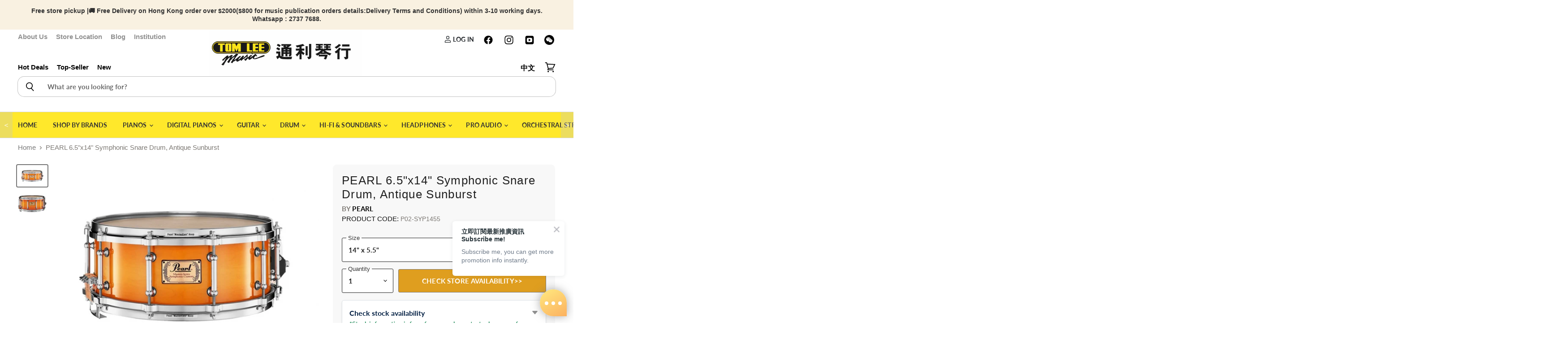

--- FILE ---
content_type: text/html; charset=utf-8
request_url: https://www.tomleemusic.com.hk/en/products/pearl-symphonic-6-5x14-snare-antique-sunburst
body_size: 129540
content:
<!doctype html>
<html class="no-js no-touch" lang="en">
  <head>
   <script src="//www.tomleemusic.com.hk/cdn/shop/t/5/assets/storepickup.js?v=73533173583786300481677139911" ></script>
    <meta name="facebook-domain-verification" content="ikq9kig74oii5wios2i6owhsvc9a96">
    <!-- yahoo tracker -->
    <script type="application/javascript">
      (function(w,d,t,r,u){w[u]=w[u]||[];w[u].push({'projectId':'10000','properties':{'pixelId':'10191559','he': '<email_address>','auid': '<sha256_hashed_user_id>'}});var s=d.createElement(t);s.src=r;s.async=true;s.onload=s.onreadystatechange=function(){var y,rs=this.readyState,c=w[u];if(rs&&rs!="complete"&&rs!="loaded"){return}try{y=YAHOO.ywa.I13N.fireBeacon;w[u]=[];w[u].push=function(p){y([p])};y(c)}catch(e){}};var scr=d.getElementsByTagName(t)[0],par=scr.parentNode;par.insertBefore(s,scr)})(window,document,"script","https://s.yimg.com/wi/ytc.js","dotq");
    </script>
    <!--  -->
    <script type="application/ld+json">
      {
      "@context": "https://schema.org",
      "@type": "LocalBusiness",
      "name": "Tom Lee Music",
      "image": "https://cdn.shopify.com/s/files/1/0338/0169/9387/files/TL_logo_40c06bba-a75a-4efe-a7b0-dc0cba21a15a_648x168.jpg?v=1590479274",
      "url": "https://www.tomleemusic.com.hk/",
      "address": {
      "@type": "PostalAddress",
      "addressCountry": "HK"
      }
      }
    </script>
    <!-- Global site tag (gtag.js) - Google Analytics -->
    <!-- Google Tag Manager -->
    
    <meta charset="utf-8">
    <meta http-equiv="x-ua-compatible" content="IE=edge">
    <title>PEARL 6.5&quot;x14&quot; Symphonic Snare Drum, Antique Sunburst — Tom Lee Music</title>

    <script src="https://ajax.googleapis.com/ajax/libs/jquery/3.5.1/jquery.min.js"></script>
    <script
      src="https://cdn.jsdelivr.net/npm/bootstrap@5.0.2/dist/js/bootstrap.bundle.min.js"
      defer
      integrity="sha384-MrcW6ZMFYlzcLA8Nl+NtUVF0sA7MsXsP1UyJoMp4YLEuNSfAP+JcXn/tWtIaxVXM"
      crossorigin="anonymous"
    ></script>
    
    
      <meta name="description" content="Pearl&#39;s Symphonic Concert Snare Drums are the ultimate expression of excellence in concert quality snare drum design.">
    
    
  <link rel="shortcut icon" href="//www.tomleemusic.com.hk/cdn/shop/files/logo-square_32x32.jpg?v=1614361393" type="image/png">

    
      <link rel="canonical" href="https://www.tomleemusic.com.hk/en/products/pearl-symphonic-6-5x14-snare-antique-sunburst">
    
    <meta name="viewport" content="width=device-width, initial-scale=1">
    <meta name="google-site-verification" content="VQty5jGXGOfA1V5wUQzaO4Z2U0uwgS2BfEri5HPEt6M">

    
    















<meta property="og:site_name" content="Tom Lee Music">
<meta property="og:url" content="https://www.tomleemusic.com.hk/en/products/pearl-symphonic-6-5x14-snare-antique-sunburst">
<meta property="og:title" content="PEARL 6.5&quot;x14&quot; Symphonic  Snare Drum, Antique Sunburst">
<meta property="og:type" content="website">
<meta property="og:description" content="Pearl&#39;s Symphonic Concert Snare Drums are the ultimate expression of excellence in concert quality snare drum design.">




    
    
    

    
    
    <meta
      property="og:image"
      content="https://www.tomleemusic.com.hk/cdn/shop/products/syp1455-2_1200x825.jpg?v=1608826442"
    />
    <meta
      property="og:image:secure_url"
      content="https://www.tomleemusic.com.hk/cdn/shop/products/syp1455-2_1200x825.jpg?v=1608826442"
    />
    <meta property="og:image:width" content="1200" />
    <meta property="og:image:height" content="825" />
    
    
    <meta property="og:image:alt" content="Social media image" />
  
















<meta name="twitter:title" content="PEARL 6.5&quot;x14&quot; Symphonic Snare Drum, Antique Sunburst">
<meta name="twitter:description" content="Pearl&#39;s Symphonic Concert Snare Drums are the ultimate expression of excellence in concert quality snare drum design.">


    
    
    
      
      
      <meta name="twitter:card" content="summary_large_image">
    
    
    <meta
      property="twitter:image"
      content="https://www.tomleemusic.com.hk/cdn/shop/products/syp1455-2_1200x600_crop_center.jpg?v=1608826442"
    />
    <meta property="twitter:image:width" content="1200" />
    <meta property="twitter:image:height" content="600" />
    
    
    <meta property="twitter:image:alt" content="Social media image" />
  


    
    <link rel="preload" href="//www.tomleemusic.com.hk/cdn/fonts/lato/lato_n7.900f219bc7337bc57a7a2151983f0a4a4d9d5dcf.woff2" as="font" crossorigin="anonymous">
    <script>window.nfecShopVersion = '1764239596';window.nfecJsVersion = '449674';window.nfecCVersion = 70355</script>
    <script>window.performance && window.performance.mark && window.performance.mark('shopify.content_for_header.start');</script><meta name="google-site-verification" content="u_ltEbYiYIGf5MAvAyXcPY8Ehobhk8pjoZSpyJdwlaw">
<meta name="google-site-verification" content="IlDajSXuSkkRNerl6PVbVdoV2lz2KMRq-k8HxyOiefY">
<meta name="facebook-domain-verification" content="7r4h5ci5w3ztu0c16afl4bx30uooo6">
<meta id="shopify-digital-wallet" name="shopify-digital-wallet" content="/33801699387/digital_wallets/dialog">
<link rel="alternate" hreflang="x-default" href="https://www.tomleemusic.com.hk/products/pearl-symphonic-6-5x14-snare-antique-sunburst">
<link rel="alternate" hreflang="en" href="https://www.tomleemusic.com.hk/en/products/pearl-symphonic-6-5x14-snare-antique-sunburst">
<link rel="alternate" type="application/json+oembed" href="https://www.tomleemusic.com.hk/en/products/pearl-symphonic-6-5x14-snare-antique-sunburst.oembed">
<script async="async" src="/checkouts/internal/preloads.js?locale=en-HK"></script>
<script id="shopify-features" type="application/json">{"accessToken":"8a906c86f949faeb7c8cfdb9a0ce6273","betas":["rich-media-storefront-analytics"],"domain":"www.tomleemusic.com.hk","predictiveSearch":false,"shopId":33801699387,"locale":"en"}</script>
<script>var Shopify = Shopify || {};
Shopify.shop = "sale-tomleemusic.myshopify.com";
Shopify.locale = "en";
Shopify.currency = {"active":"HKD","rate":"1.0"};
Shopify.country = "HK";
Shopify.theme = {"name":"Superstore-v3.0.0","id":97073004603,"schema_name":"Superstore","schema_version":"3.0.0","theme_store_id":null,"role":"main"};
Shopify.theme.handle = "null";
Shopify.theme.style = {"id":null,"handle":null};
Shopify.cdnHost = "www.tomleemusic.com.hk/cdn";
Shopify.routes = Shopify.routes || {};
Shopify.routes.root = "/en/";</script>
<script type="module">!function(o){(o.Shopify=o.Shopify||{}).modules=!0}(window);</script>
<script>!function(o){function n(){var o=[];function n(){o.push(Array.prototype.slice.apply(arguments))}return n.q=o,n}var t=o.Shopify=o.Shopify||{};t.loadFeatures=n(),t.autoloadFeatures=n()}(window);</script>
<script id="shop-js-analytics" type="application/json">{"pageType":"product"}</script>
<script defer="defer" async type="module" src="//www.tomleemusic.com.hk/cdn/shopifycloud/shop-js/modules/v2/client.init-shop-cart-sync_D0dqhulL.en.esm.js"></script>
<script defer="defer" async type="module" src="//www.tomleemusic.com.hk/cdn/shopifycloud/shop-js/modules/v2/chunk.common_CpVO7qML.esm.js"></script>
<script type="module">
  await import("//www.tomleemusic.com.hk/cdn/shopifycloud/shop-js/modules/v2/client.init-shop-cart-sync_D0dqhulL.en.esm.js");
await import("//www.tomleemusic.com.hk/cdn/shopifycloud/shop-js/modules/v2/chunk.common_CpVO7qML.esm.js");

  window.Shopify.SignInWithShop?.initShopCartSync?.({"fedCMEnabled":true,"windoidEnabled":true});

</script>
<script>(function() {
  var isLoaded = false;
  function asyncLoad() {
    if (isLoaded) return;
    isLoaded = true;
    var urls = ["https:\/\/app.zapiet.com\/js\/storepickup.js?shop=sale-tomleemusic.myshopify.com","https:\/\/chimpstatic.com\/mcjs-connected\/js\/users\/57cec699a1184f1fc6867fc83\/781125e422f8617c2b89ddd26.js?shop=sale-tomleemusic.myshopify.com","https:\/\/d5zu2f4xvqanl.cloudfront.net\/42\/fe\/loader_2.js?shop=sale-tomleemusic.myshopify.com","https:\/\/wiser.expertvillagemedia.com\/assets\/js\/wiser_script.js?shop=sale-tomleemusic.myshopify.com","https:\/\/edge.personalizer.io\/storefront\/2.0.0\/js\/shopify\/storefront.min.js?key=4ebtq-fh1l4xu9h0l6i1grb-1gwud\u0026shop=sale-tomleemusic.myshopify.com","https:\/\/upsellyard.merchantyard.com\/js\/integrations\/script.js?v=5960\u0026shop=sale-tomleemusic.myshopify.com"];
    for (var i = 0; i < urls.length; i++) {
      var s = document.createElement('script');
      s.type = 'text/javascript';
      s.async = true;
      s.src = urls[i];
      var x = document.getElementsByTagName('script')[0];
      x.parentNode.insertBefore(s, x);
    }
  };
  if(window.attachEvent) {
    window.attachEvent('onload', asyncLoad);
  } else {
    window.addEventListener('load', asyncLoad, false);
  }
})();</script>
<script id="__st">var __st={"a":33801699387,"offset":28800,"reqid":"d04e70e3-d916-4a36-abeb-033d30b472a2-1764240099","pageurl":"www.tomleemusic.com.hk\/en\/products\/pearl-symphonic-6-5x14-snare-antique-sunburst","u":"f025a8a1c7a6","p":"product","rtyp":"product","rid":4640810795067};</script>
<script>window.ShopifyPaypalV4VisibilityTracking = true;</script>
<script id="captcha-bootstrap">!function(){'use strict';const t='contact',e='account',n='new_comment',o=[[t,t],['blogs',n],['comments',n],[t,'customer']],c=[[e,'customer_login'],[e,'guest_login'],[e,'recover_customer_password'],[e,'create_customer']],r=t=>t.map((([t,e])=>`form[action*='/${t}']:not([data-nocaptcha='true']) input[name='form_type'][value='${e}']`)).join(','),a=t=>()=>t?[...document.querySelectorAll(t)].map((t=>t.form)):[];function s(){const t=[...o],e=r(t);return a(e)}const i='password',u='form_key',d=['recaptcha-v3-token','g-recaptcha-response','h-captcha-response',i],f=()=>{try{return window.sessionStorage}catch{return}},m='__shopify_v',_=t=>t.elements[u];function p(t,e,n=!1){try{const o=window.sessionStorage,c=JSON.parse(o.getItem(e)),{data:r}=function(t){const{data:e,action:n}=t;return t[m]||n?{data:e,action:n}:{data:t,action:n}}(c);for(const[e,n]of Object.entries(r))t.elements[e]&&(t.elements[e].value=n);n&&o.removeItem(e)}catch(o){console.error('form repopulation failed',{error:o})}}const l='form_type',E='cptcha';function T(t){t.dataset[E]=!0}const w=window,h=w.document,L='Shopify',v='ce_forms',y='captcha';let A=!1;((t,e)=>{const n=(g='f06e6c50-85a8-45c8-87d0-21a2b65856fe',I='https://cdn.shopify.com/shopifycloud/storefront-forms-hcaptcha/ce_storefront_forms_captcha_hcaptcha.v1.5.2.iife.js',D={infoText:'Protected by hCaptcha',privacyText:'Privacy',termsText:'Terms'},(t,e,n)=>{const o=w[L][v],c=o.bindForm;if(c)return c(t,g,e,D).then(n);var r;o.q.push([[t,g,e,D],n]),r=I,A||(h.body.append(Object.assign(h.createElement('script'),{id:'captcha-provider',async:!0,src:r})),A=!0)});var g,I,D;w[L]=w[L]||{},w[L][v]=w[L][v]||{},w[L][v].q=[],w[L][y]=w[L][y]||{},w[L][y].protect=function(t,e){n(t,void 0,e),T(t)},Object.freeze(w[L][y]),function(t,e,n,w,h,L){const[v,y,A,g]=function(t,e,n){const i=e?o:[],u=t?c:[],d=[...i,...u],f=r(d),m=r(i),_=r(d.filter((([t,e])=>n.includes(e))));return[a(f),a(m),a(_),s()]}(w,h,L),I=t=>{const e=t.target;return e instanceof HTMLFormElement?e:e&&e.form},D=t=>v().includes(t);t.addEventListener('submit',(t=>{const e=I(t);if(!e)return;const n=D(e)&&!e.dataset.hcaptchaBound&&!e.dataset.recaptchaBound,o=_(e),c=g().includes(e)&&(!o||!o.value);(n||c)&&t.preventDefault(),c&&!n&&(function(t){try{if(!f())return;!function(t){const e=f();if(!e)return;const n=_(t);if(!n)return;const o=n.value;o&&e.removeItem(o)}(t);const e=Array.from(Array(32),(()=>Math.random().toString(36)[2])).join('');!function(t,e){_(t)||t.append(Object.assign(document.createElement('input'),{type:'hidden',name:u})),t.elements[u].value=e}(t,e),function(t,e){const n=f();if(!n)return;const o=[...t.querySelectorAll(`input[type='${i}']`)].map((({name:t})=>t)),c=[...d,...o],r={};for(const[a,s]of new FormData(t).entries())c.includes(a)||(r[a]=s);n.setItem(e,JSON.stringify({[m]:1,action:t.action,data:r}))}(t,e)}catch(e){console.error('failed to persist form',e)}}(e),e.submit())}));const S=(t,e)=>{t&&!t.dataset[E]&&(n(t,e.some((e=>e===t))),T(t))};for(const o of['focusin','change'])t.addEventListener(o,(t=>{const e=I(t);D(e)&&S(e,y())}));const B=e.get('form_key'),M=e.get(l),P=B&&M;t.addEventListener('DOMContentLoaded',(()=>{const t=y();if(P)for(const e of t)e.elements[l].value===M&&p(e,B);[...new Set([...A(),...v().filter((t=>'true'===t.dataset.shopifyCaptcha))])].forEach((e=>S(e,t)))}))}(h,new URLSearchParams(w.location.search),n,t,e,['guest_login'])})(!0,!0)}();</script>
<script integrity="sha256-52AcMU7V7pcBOXWImdc/TAGTFKeNjmkeM1Pvks/DTgc=" data-source-attribution="shopify.loadfeatures" defer="defer" src="//www.tomleemusic.com.hk/cdn/shopifycloud/storefront/assets/storefront/load_feature-81c60534.js" crossorigin="anonymous"></script>
<script data-source-attribution="shopify.dynamic_checkout.dynamic.init">var Shopify=Shopify||{};Shopify.PaymentButton=Shopify.PaymentButton||{isStorefrontPortableWallets:!0,init:function(){window.Shopify.PaymentButton.init=function(){};var t=document.createElement("script");t.src="https://www.tomleemusic.com.hk/cdn/shopifycloud/portable-wallets/latest/portable-wallets.en.js",t.type="module",document.head.appendChild(t)}};
</script>
<script data-source-attribution="shopify.dynamic_checkout.buyer_consent">
  function portableWalletsHideBuyerConsent(e){var t=document.getElementById("shopify-buyer-consent"),n=document.getElementById("shopify-subscription-policy-button");t&&n&&(t.classList.add("hidden"),t.setAttribute("aria-hidden","true"),n.removeEventListener("click",e))}function portableWalletsShowBuyerConsent(e){var t=document.getElementById("shopify-buyer-consent"),n=document.getElementById("shopify-subscription-policy-button");t&&n&&(t.classList.remove("hidden"),t.removeAttribute("aria-hidden"),n.addEventListener("click",e))}window.Shopify?.PaymentButton&&(window.Shopify.PaymentButton.hideBuyerConsent=portableWalletsHideBuyerConsent,window.Shopify.PaymentButton.showBuyerConsent=portableWalletsShowBuyerConsent);
</script>
<script data-source-attribution="shopify.dynamic_checkout.cart.bootstrap">document.addEventListener("DOMContentLoaded",(function(){function t(){return document.querySelector("shopify-accelerated-checkout-cart, shopify-accelerated-checkout")}if(t())Shopify.PaymentButton.init();else{new MutationObserver((function(e,n){t()&&(Shopify.PaymentButton.init(),n.disconnect())})).observe(document.body,{childList:!0,subtree:!0})}}));
</script>

<script>window.performance && window.performance.mark && window.performance.mark('shopify.content_for_header.end');</script>
    <link rel="preload" as="style" onload="this.rel='stylesheet'" href="//www.tomleemusic.com.hk/cdn/shop/t/5/assets/flickity.min.css?v=112538774057330205971652946878">
    
      <link href="//www.tomleemusic.com.hk/cdn/shop/t/5/assets/theme.scss.css?v=98980004449433657711762137727" rel="stylesheet" type="text/css" media="all">
      <link href="//www.tomleemusic.com.hk/cdn/shop/t/5/assets/theme-more.scss.css?v=19137785756937369811762137727" rel="stylesheet" type="text/css" media="all">
    
    
    <script>
      window.Theme = window.Theme || {};
      window.Theme.routes = {
      "root_url": "/en",
      "account_url": "/en/account",
      "account_login_url": "/en/account/login",
      "account_logout_url": "/en/account/logout",
      "account_register_url": "/en/account/register",
      "account_addresses_url": "/en/account/addresses",
      "collections_url": "/en/collections",
      "all_products_collection_url": "/en/collections/all",
      "search_url": "/en/search",
      "cart_url": "/en/cart",
      "cart_add_url": "/en/cart/add",
      "cart_change_url": "/en/cart/change",
      "cart_clear_url": "/en/cart/clear",
      "product_recommendations_url": "/en/recommendations/products",
      };
    </script>
    <script type="text/javascript" defer>
      (function(e,t,o,n,p,r,i){e.visitorGlobalObjectAlias=n;e[e.visitorGlobalObjectAlias]=e[e.visitorGlobalObjectAlias]||function(){(e[e.visitorGlobalObjectAlias].q=e[e.visitorGlobalObjectAlias].q||[]).push(arguments)};e[e.visitorGlobalObjectAlias].l=(new Date).getTime();r=t.createElement("script");r.src=o;r.async=true;i=t.getElementsByTagName("script")[0];i.parentNode.insertBefore(r,i)})(window,document,"https://diffuser-cdn.app-us1.com/diffuser/diffuser.js","vgo");
      vgo('setAccount', '224773383');
      vgo('setTrackByDefault', true);
      vgo('process');
    </script>
    <link href="//www.tomleemusic.com.hk/cdn/shop/t/5/assets/bootstrap.min.css?v=42627678749869367501652947257" rel="preload" as="style" onload="this.rel='stylesheet'">
    <style>
      iframe{
      width:100%;
      aspect-ratio:16/9;
      }
      a{
      text-decoration:none;
      }
      .flickity-page-dots .dot{
      background: rgb(175, 153, 102);
      }
      .flickity-page-dots{
      bottom:15px;
      }
      .flickity-prev-next-button.previous{
      display:block;
      }
      .flickity-prev-next-button.next{
      display:block;
      }
        .flickity-button {
        background: transparent;
      }

      /* icon color */
      .flickity-button-icon {
        fill: white;
      }
      /* hide disabled button */
      .flickity-button:disabled {
        display: none;
      }
      .custom-font-size{
      font-size:1.2em;
      }
        .percentage-change::before {
              content: '';
              width: 0;
              height: 0;
              border-style: solid;
              border-width: 0.3rem .3rem .3rem 0;
              border-color: transparent #d0021b transparent transparent;
              top: 50%;
              transform: translateY(-50%);
              position: absolute;
              right: 100%;
          }

          .percentage-change {
              font-size: .6em;
              position: absolute;
              background-color: #d0021b;
              padding: 8px;
              color: #ffffff;
              border-radius: 3px;
              background-clip: padding-box;
              line-height: 0.525rem !important;
              vertical-align: top;
              display: inline-block;
              margin-left: 0.5rem;
              font-weight: bold;
              top: 0;
              bottom: 0;
              margin-top: auto;
              margin-bottom: auto;
              height: 23px;

          }
      .product-main details {
			font-size: 1rem;
			box-shadow: 0 20px 25px -5px rgba(0, 0, 0, 0.1), 0 10px 10px -5px rgba(0, 0, 0, 0.04);
			width: 100%;
			background: #ffffff;
			position: relative;
            border-radius:5px;
			}
            .product-main .summary-wrapper{
            padding: 0!important;
            }
			.product-main details .summary-title {
			font-weight: bold;
			color: #001e42;
			-webkit-user-select: none;
			-moz-user-select: none;
			-ms-user-select: none;
			user-select: none;
                font-size: 1rem;
			}
			.product-main details:hover {
			cursor: pointer;
			}
			.product-main details .summary-content {
			border-top: 1px solid #e2e8f0;
			cursor: default;
			padding: .5em;
			font-weight: 300;
			line-height: 1.5;
            width: 100%;
            overflow-x: hidden;
            overflow-y: auto;
			}
			.product-main details summary {
			list-style: none;
			padding: 1em!important;
            font-size: 1rem!important;
			}
			.product-main details summary:focus {
			outline: none;
			}
			.product-main details summary:hover .summary-chevron-up svg {
			opacity: 1;
			}
			.product-main details .summary-chevron-up svg {
			opacity: 0.5;
			}
			.product-main details .summary-chevron-up,
			.product-main details .summary-chevron-down {
			pointer-events: none;
			position: absolute;
			top: 1.2em;
			right: 1em;
			background: #ffffff;
			}
			.product-main details .summary-chevron-up svg,
			.product-main details .summary-chevron-down svg {
			display: block;
			}
			.product-main details summary::-webkit-details-marker {
			display: none;
			}
      @media(max-width:576px){
      .custom-font-size{
      font-size:.9em;
      }
      .percentage-change {
        font-size:.8em;
            white-space: nowrap;
      }
      }
    </style>
    
<style type="text/css">
.mfp-bg{z-index:999999998;overflow:hidden;background:#0b0b0b;opacity:.8}.mfp-bg,.mfp-wrap{top:0;left:0;width:100%;height:100%;position:fixed}.mfp-wrap{z-index:999999999;outline:0!important;-webkit-backface-visibility:hidden}.mfp-container{text-align:center;position:absolute;width:100%;height:100%;left:0;top:0;padding:0 8px;-webkit-box-sizing:border-box;box-sizing:border-box}.mfp-container:before{content:"";display:inline-block;height:100%;vertical-align:middle}.mfp-align-top .mfp-container:before{display:none}.mfp-content{position:relative;display:inline-block;vertical-align:middle;margin:0 auto;text-align:left;z-index:1045}.mfp-ajax-holder .mfp-content,.mfp-inline-holder .mfp-content{width:100%;cursor:auto}.mfp-ajax-cur{cursor:progress}.mfp-zoom-out-cur,.mfp-zoom-out-cur .mfp-image-holder .mfp-close{cursor:-webkit-zoom-out;cursor:zoom-out}.mfp-zoom{cursor:pointer;cursor:-webkit-zoom-in;cursor:zoom-in}.mfp-auto-cursor .mfp-content{cursor:auto}.mfp-arrow,.mfp-close,.mfp-counter,.mfp-preloader{-webkit-user-select:none;-moz-user-select:none;-ms-user-select:none;user-select:none}.mfp-loading.mfp-figure{display:none}.mfp-hide{display:none!important}.mfp-preloader{color:#ccc;position:absolute;top:50%;width:auto;text-align:center;margin-top:-.8em;left:8px;right:8px;z-index:1044}.mfp-preloader a{color:#ccc}.mfp-preloader a:hover{color:#fff}.mfp-s-error .mfp-content,.mfp-s-ready .mfp-preloader{display:none}button.mfp-arrow,button.mfp-close{overflow:visible;cursor:pointer;background:0 0;border:0;-webkit-appearance:none;display:block;outline:0;padding:0;z-index:1046;-webkit-box-shadow:none;box-shadow:none;-ms-touch-action:manipulation;touch-action:manipulation}button::-moz-focus-inner{padding:0;border:0}.mfp-close{width:44px;height:44px;line-height:44px;position:absolute;right:0;top:0;text-decoration:none;text-align:center;opacity:.65;padding:0 0 18px 10px;color:#fff;font-style:normal;font-size:28px;font-family:Arial,Baskerville,monospace}.mfp-close:focus,.mfp-close:hover{opacity:1}.mfp-close:active{top:1px}.mfp-close-btn-in .mfp-close{color:#333}@media (max-width:900px){.mfp-container{padding-left:6px;padding-right:6px}}.picker,.picker__holder{width:100%;position:absolute}.picker{font-size:16px;text-align:left;line-height:1.2;color:#000;z-index:10000;-webkit-user-select:none;-moz-user-select:none;-ms-user-select:none;user-select:none}.picker__input{cursor:default}.picker__input.picker__input--active{border-color:#0089ec}.picker__holder{overflow-y:auto;-webkit-overflow-scrolling:touch;background:#fff;border:1px solid #aaa;border-top-width:0;border-bottom-width:0;border-radius:0 0 5px 5px;-webkit-box-sizing:border-box;box-sizing:border-box;min-width:176px;max-width:466px;max-height:0;-moz-opacity:0;opacity:0;-webkit-transform:translateY(-1em) perspective(600px) rotateX(10deg);transform:translateY(-1em) perspective(600px) rotateX(10deg);transition:-webkit-transform .15s ease-out,opacity .15s ease-out,max-height 0s .15s,border-width 0s .15s;-webkit-transition:opacity .15s ease-out,max-height 0s .15s,border-width 0s .15s,-webkit-transform .15s ease-out;transition:opacity .15s ease-out,max-height 0s .15s,border-width 0s .15s,-webkit-transform .15s ease-out;transition:transform .15s ease-out,opacity .15s ease-out,max-height 0s .15s,border-width 0s .15s;transition:transform .15s ease-out,opacity .15s ease-out,max-height 0s .15s,border-width 0s .15s,-webkit-transform .15s ease-out}
.picker__frame{padding:1px}.picker__wrap{margin:-1px}.picker--opened .picker__holder{max-height:25em;-moz-opacity:1;opacity:1;border-top-width:1px;border-bottom-width:1px;-webkit-transform:translateY(0) perspective(600px) rotateX(0);transform:translateY(0) perspective(600px) rotateX(0);transition:-webkit-transform .15s ease-out,opacity .15s ease-out,max-height 0s,border-width 0s;-webkit-transition:opacity .15s ease-out,max-height 0s,border-width 0s,-webkit-transform .15s ease-out;transition:opacity .15s ease-out,max-height 0s,border-width 0s,-webkit-transform .15s ease-out;transition:transform .15s ease-out,opacity .15s ease-out,max-height 0s,border-width 0s;transition:transform .15s ease-out,opacity .15s ease-out,max-height 0s,border-width 0s,-webkit-transform .15s ease-out;-webkit-box-shadow:0 6px 18px 1px rgba(0,0,0,.12);box-shadow:0 6px 18px 1px rgba(0,0,0,.12)}.picker__footer,.picker__header,.picker__table{text-align:center}.picker__day--highlighted,.picker__select--month:focus,.picker__select--year:focus{border-color:#0089ec}.picker__box{padding:0 1em}.picker__header{position:relative;margin-top:.75em}.picker__month,.picker__year{font-weight:500;display:inline-block;margin-left:.25em;margin-right:.25em}.picker__year{color:#999;font-size:.8em;font-style:italic}.picker__select--month,.picker__select--year{border:1px solid #b7b7b7;height:2em;padding:.5em;margin-left:.25em;margin-right:.25em}.picker__select--month{width:35%}.picker__select--year{width:22.5%}.picker__nav--next,.picker__nav--prev{position:absolute;padding:.5em 1.25em;width:1em;height:1em;-webkit-box-sizing:content-box;box-sizing:content-box;top:-.25em}.picker__nav--prev{left:-1em;padding-right:1.25em}.picker__nav--next{right:-1em;padding-left:1.25em}@media (min-width:24.5em){.picker__select--month,.picker__select--year{margin-top:-.5em}.picker__nav--next,.picker__nav--prev{top:-.33em}.picker__nav--prev{padding-right:1.5em}.picker__nav--next{padding-left:1.5em}}.picker__nav--next:before,.picker__nav--prev:before{content:" ";border-top:.5em solid transparent;border-bottom:.5em solid transparent;border-right:.75em solid #000;width:0;height:0;display:block;margin:0 auto}.picker__nav--next:before{border-right:0;border-left:.75em solid #000}.picker__nav--next:hover,.picker__nav--prev:hover{cursor:pointer;color:#000;background:#b1dcfb}.picker__nav--disabled,.picker__nav--disabled:before,.picker__nav--disabled:before:hover,.picker__nav--disabled:hover{cursor:default;background:0 0;border-right-color:#f5f5f5;border-left-color:#f5f5f5}.picker--focused .picker__day--highlighted,.picker__day--highlighted:hover,.picker__day--infocus:hover,.picker__day--outfocus:hover{color:#000;cursor:pointer;background:#b1dcfb}.picker__table{border-collapse:collapse;border-spacing:0;table-layout:fixed;font-size:inherit;width:100%;margin-top:.75em;margin-bottom:.5em}@media (min-height:33.875em){.picker__table{margin-bottom:.75em}}.picker__table td{margin:0;padding:0}.picker__weekday{width:14.285714286%;font-size:.75em;padding-bottom:.25em;color:#999;font-weight:500}@media (min-height:33.875em){.picker__weekday{padding-bottom:.5em}}.picker__day{padding:.3125em 0;font-weight:200;border:1px solid transparent}.picker__day--today{position:relative}.picker__day--today:before{content:" ";position:absolute;top:2px;right:2px;width:0;height:0;border-top:.5em solid #0059bc;border-left:.5em solid transparent}.picker__day--disabled:before{border-top-color:#aaa}.picker__day--outfocus{color:#ddd}.picker--focused .picker__day--selected,.picker__day--selected,.picker__day--selected:hover{background:#0089ec;color:#fff}.picker--focused .picker__day--disabled,.picker__day--disabled,.picker__day--disabled:hover{background:#f5f5f5;border-color:#f5f5f5;color:#ddd;cursor:default}.picker__day--highlighted.picker__day--disabled,.picker__day--highlighted.picker__day--disabled:hover{background:#bbb}.picker__button--clear,.picker__button--close,.picker__button--today{border:1px solid #fff;background:#fff;font-size:.8em;padding:.66em 0;font-weight:700;width:33%;display:inline-block;vertical-align:bottom}.picker__button--clear:hover,.picker__button--close:hover,.picker__button--today:hover{cursor:pointer;color:#000;background:#b1dcfb;border-bottom-color:#b1dcfb}.picker__button--clear:focus,.picker__button--close:focus,.picker__button--today:focus{background:#b1dcfb;border-color:#0089ec;outline:0}.picker__button--clear:before,.picker__button--close:before,.picker__button--today:before{position:relative;display:inline-block;height:0}.picker__button--clear:before,.picker__button--today:before{content:" ";margin-right:.45em}.picker__button--today:before{top:-.05em;width:0;border-top:.66em solid #0059bc;border-left:.66em solid transparent}.picker__button--clear:before{top:-.25em;width:.66em;border-top:3px solid #e20}.picker__button--close:before{content:"\D7";top:-.1em;vertical-align:top;font-size:1.1em;margin-right:.35em;color:#777}.picker__button--today[disabled],.picker__button--today[disabled]:hover{background:#f5f5f5;border-color:#f5f5f5;color:#ddd;cursor:default}.picker__button--today[disabled]:before{border-top-color:#aaa}.picker--focused .picker__list-item--highlighted,.picker__list-item--highlighted:hover,.picker__list-item:hover{background:#b1dcfb;cursor:pointer;color:#000}.picker__list{list-style:none;padding:.75em 0 4.2em;margin:0}.picker__list-item{border-bottom:1px solid #ddd;border-top:1px solid #ddd;margin-bottom:-1px;position:relative;background:#fff;padding:.75em 1.25em}@media (min-height:46.75em){.picker__list-item{padding:.5em 1em}}.picker__list-item--highlighted,.picker__list-item:hover{border-color:#0089ec;z-index:10}.picker--focused .picker__list-item--selected,.picker__list-item--selected,.picker__list-item--selected:hover{background:#0089ec;color:#fff;z-index:10}.picker--focused .picker__list-item--disabled,.picker__list-item--disabled,.picker__list-item--disabled:hover{background:#f5f5f5;color:#ddd;cursor:default;border-color:#ddd;z-index:auto}.picker--time .picker__button--clear{display:block;width:80%;margin:1em auto 0;padding:1em 1.25em;background:0 0;border:0;font-weight:500;font-size:.67em;text-align:center;text-transform:uppercase;color:#666}.picker--time .picker__button--clear:focus,.picker--time .picker__button--clear:hover{background:#e20;border-color:#e20;cursor:pointer;color:#fff;outline:0}.picker--time .picker__button--clear:before{top:-.25em;color:#666;font-size:1.25em;font-weight:700}.picker--time .picker__button--clear:focus:before,.picker--time .picker__button--clear:hover:before{color:#fff;border-color:#fff}.picker--time{min-width:256px;max-width:320px}.picker--time .picker__holder{background:#f2f2f2}@media (min-height:40.125em){.picker--time .picker__holder{font-size:.875em}}.picker--time .picker__box{padding:0;position:relative}#storePickupApp{display:-webkit-box;display:-ms-flexbox;display:flex;-webkit-box-orient:vertical;-webkit-box-direction:normal;-ms-flex-direction:column;flex-direction:column;margin-bottom:1rem;margin-top:1rem;text-align:left}#storePickupApp tr{display:table-row}#storePickupApp tr td{display:table-cell}#storePickupApp .filterByRegion select{width:100%}#storePickupApp .row{display:block}#storePickupApp .picker__weekday{padding:1em!important}#storePickupApp input[type=text]{-webkit-box-flex:1;-ms-flex-positive:1;flex-grow:1;padding:.7em 1em;border:1px solid #dadada;-webkit-box-shadow:inset 0 1px 3px #ddd;box-shadow:inset 0 1px 3px #ddd;-webkit-box-sizing:border-box;box-sizing:border-box;border-radius:4px;width:100%;margin-bottom:0;font-size:.9em;line-height:1em;height:inherit}#storePickupApp p{padding:0;margin:10px 0;font-size:.9em}#storePickupApp .pickupPagination{padding:0;margin:1em 0 0;font-size:.9em;display:-webkit-box;display:-ms-flexbox;display:flex;-webkit-box-align:center;-ms-flex-align:center;align-items:center;-webkit-box-pack:center;-ms-flex-pack:center;justify-content:center}#storePickupApp .pickupPagination li{margin-right:.4em;border:1px solid #dadada;border-radius:4px;display:-webkit-box;display:-ms-flexbox;display:flex}#storePickupApp .pickupPagination li a{padding:.5em 1em}#storePickupApp .pickupPagination li.active{background:#eee}#storePickupApp .pickupPagination li:hover{border-color:#c1c1c1}#storePickupApp .checkoutMethodsContainer{display:-webkit-box;display:-ms-flexbox;display:flex;-webkit-box-align:center;-ms-flex-align:center;align-items:center;-webkit-box-flex:1;-ms-flex-positive:1;flex-grow:1;-ms-flex-wrap:nowrap;flex-wrap:nowrap;-webkit-box-align:stretch;-ms-flex-align:stretch;align-items:stretch}#storePickupApp .checkoutMethodsContainer.inline{-webkit-box-orient:vertical;-webkit-box-direction:normal;-ms-flex-direction:column;flex-direction:column}#storePickupApp .checkoutMethodsContainer.inline,#storePickupApp .checkoutMethodsContainer.inline .checkoutMethod{display:-webkit-box;display:-ms-flexbox;display:flex}#storePickupApp .checkoutMethodsContainer.default .checkoutMethod{-webkit-box-flex:1;-ms-flex:1;flex:1;-webkit-box-orient:vertical;-webkit-box-direction:normal;-ms-flex-direction:column;flex-direction:column;-webkit-box-pack:center;-ms-flex-pack:center;justify-content:center;-webkit-box-align:center;-ms-flex-align:center;align-items:center;display:-webkit-box;display:-ms-flexbox;display:flex;margin-right:.5em;border:1px solid #dadada;border-radius:5px;padding:1em}#storePickupApp .checkoutMethodsContainer.default .checkoutMethod:last-child{margin-right:0}#storePickupApp .checkoutMethodsContainer.default .checkoutMethod:hover{cursor:pointer;border-color:#c1c1c1}#storePickupApp .checkoutMethodsContainer.default .checkoutMethod.active{background:#eee}#storePickupApp .checkoutMethodsContainer.default .checkoutMethod .checkoutMethodImage{display:-webkit-box;display:-ms-flexbox;display:flex;-webkit-box-align:center;-ms-flex-align:center;align-items:center;-webkit-box-pack:center;-ms-flex-pack:center;justify-content:center;padding-bottom:.5em}#storePickupApp .checkoutMethodsContainer.default .checkoutMethod .checkoutMethodImage img{max-height:26px}#storePickupApp .checkoutMethodsContainer.default .checkoutMethod .checkoutMethodName{text-align:center;line-height:1em;font-size:.9em}#storePickupApp .checkoutMethodsContainer.custom .checkoutMethod{-webkit-box-flex:1;-ms-flex:1;flex:1;-webkit-box-orient:vertical;-webkit-box-direction:normal;-ms-flex-direction:column;flex-direction:column;-webkit-box-pack:center;-ms-flex-pack:center;justify-content:center;-webkit-box-align:center;-ms-flex-align:center;align-items:center;display:-webkit-box;display:-ms-flexbox;display:flex;margin-right:.5em}#storePickupApp .checkoutMethodsContainer.custom .checkoutMethod:last-child{margin-right:0}#storePickupApp .checkoutMethodsContainer.custom .checkoutMethod .checkoutMethodImage{display:-webkit-box;display:-ms-flexbox;display:flex;-webkit-box-align:center;-ms-flex-align:center;align-items:center;-webkit-box-pack:center;-ms-flex-pack:center;justify-content:center}#storePickupApp .checkoutMethodContainer.pickup #searchBlock{margin-top:1em}#storePickupApp .checkoutMethodContainer .inputWithButton{display:-webkit-box;display:-ms-flexbox;display:flex;margin-bottom:1em;position:relative}#storePickupApp .checkoutMethodContainer .inputWithButton input[type=text]{-webkit-box-flex:1;-ms-flex:1;flex:1;border-right:0;margin:0;max-width:inherit;border-radius:4px 0 0 4px;line-height:1em}#storePickupApp .checkoutMethodContainer .inputWithButton .button{display:-webkit-box;display:-ms-flexbox;display:flex;-webkit-box-align:center;-ms-flex-align:center;align-items:center;-webkit-box-pack:center;-ms-flex-pack:center;justify-content:center;background:#eee;border:none;border:1px solid #dadada;border-radius:0 4px 4px 0;font-size:1.2em;padding:0 .6em;margin:0;width:inherit}#storePickupApp .checkoutMethodContainer .inputWithButton .button:hover{cursor:pointer}#storePickupApp .checkoutMethodContainer .inputWithButton .button .fa{color:#000}#storePickupApp .checkoutMethodContainer .locations{border:1px solid #dadada;border-radius:4px;margin-top:.5em;overflow-y:auto}#storePickupApp .checkoutMethodContainer .locations .location{padding:1em;display:-webkit-box;display:-ms-flexbox;display:flex;line-height:1.2em;border-bottom:1px solid #f3f3f3;margin-bottom:0;-webkit-box-align:start;-ms-flex-align:start;align-items:flex-start}#storePickupApp .checkoutMethodContainer .locations .location input[type=radio]{margin-top:.2em;margin-right:.7em;height:inherit}#storePickupApp .checkoutMethodContainer .locations .location:last-child{border-bottom:none}#storePickupApp .checkoutMethodContainer .locations .location.active{background:#eee}#storePickupApp .checkoutMethodContainer .locations .location .block{display:-webkit-box;display:-ms-flexbox;display:flex;-webkit-box-orient:vertical;-webkit-box-direction:normal;-ms-flex-direction:column;flex-direction:column;font-size:.9em}#storePickupApp .checkoutMethodContainer .locations .location .block .company_name{display:-webkit-box;display:-ms-flexbox;display:flex;margin-bottom:.3em}#storePickupApp .checkoutMethodContainer .locations .location .block .moreInformationLink{margin-top:.3em}#storePickupApp .checkoutMethodContainer .picker__holder{bottom:-39px}#storePickupApp .checkoutMethodContainer .picker__list{padding:0;display:block}#storePickupApp .checkoutMethodContainer.delivery .inputWithButton,#storePickupApp .checkoutMethodContainer.shipping .inputWithButton{margin-bottom:0}#storePickupApp .checkoutMethodContainer .picker__list-item,#storePickupApp .checkoutMethodContainer .picker__list-item:first-child,#storePickupApp .checkoutMethodContainer .picker__list-item:nth-child(0),#storePickupApp .checkoutMethodContainer .picker__list-item:nth-child(2),#storePickupApp .checkoutMethodContainer .picker__list-item:nth-child(3),#storePickupApp .checkoutMethodContainer .picker__list-item:nth-child(4),#storePickupApp .checkoutMethodContainer .picker__list-item:nth-child(5){width:100%;display:block;padding:1em}#storePickupApp .checkoutMethodContainer.pickup .datePicker{margin-top:1em;margin-bottom:0}#storePickupApp .checkoutMethodContainer.delivery .picker--time .picker__list-item--disabled{display:none}#storePickupApp .spinnerContainer{padding:.5em 0;display:-webkit-box;display:-ms-flexbox;display:flex;-webkit-box-pack:center;-ms-flex-pack:center;justify-content:center;font-size:1.5em}#storePickupApp .error,#storePickupApp .error p{color:#c00}#storePickupApp .picker{left:0}.drawer__cart #storePickupApp .checkoutMethod .checkoutMethodImage img{-webkit-filter:invert(1);filter:invert(1)}.drawer__cart #storePickupApp .checkoutMethod.active{color:#222323}.drawer__cart #storePickupApp .checkoutMethod.active img{-webkit-filter:invert(0);filter:invert(0)}.drawer__cart #storePickupApp .inputWithButton .button,.drawer__cart #storePickupApp .locations .location .block,.drawer__cart #storePickupApp .locations .location a{color:#222323}.zapietModal{color:#333;width:auto;padding:20px;margin:20px auto}.zapietModal,.zapietModal.moreInformation{position:relative;background:#fff;max-width:500px}.zapietModal.moreInformation{margin:0 auto;border:1px solid #fff;border-radius:4px;padding:1em}.zapietModal.moreInformation h2{margin-bottom:.4em;font-size:1.5em}.zapietModal.moreInformation .mfp-close-btn-in .mfp-close{margin:0}.zapietModal.moreInformation table{margin-bottom:0;width:100%}.zapietModal.moreInformation .address{line-height:1.4em;padding-bottom:1em}
</style>

<link href="//www.tomleemusic.com.hk/cdn/shop/t/5/assets/storepickup.scss.css?v=111603181540343972631589794369" rel="stylesheet" type="text/css" media="all" />
<link href="https://cdnjs.cloudflare.com/ajax/libs/font-awesome/4.7.0/css/font-awesome.min.css" rel="stylesheet" type="text/css" media="all" />





      
        




<script type="text/javascript">
document.addEventListener("DOMContentLoaded", function(event) {  
  var products = [];

  

  ZapietCachedSettings = {
    // Your myshopify.com domain name. 
    shop_identifier: 'sale-tomleemusic.myshopify.com',
    // Which language would you like the widget in? Default English. 
    language_code: 'en',
    // Any custom settings can go here.
    settings: {
      disable_deliveries: false,
      disable_pickups: false,
      disable_shipping: false
    },
    checkout_url: '/en/cart',
    discount_code: 'false',
    products: products,
    checkout_button_label: 'Checkout',
    customer: {
      first_name: '',
      last_name: '',
      company: '',
      address1: '',
      address2: '',
      city: '',
      province: '',
      country: '',
      zip: '',
      phone: ''
    },
    advance_notice: {
      pickup: {
        value: '',
        unit: '',
        breakpoint: '',
        after_breakpoint_value: '',
        after_breakpoint_unit: ''
      },
      delivery: { 
        value: '',
        unit: '',
        breakpoint: '',
        after_breakpoint_value: '',
        after_breakpoint_unit: ''
      },
      shipping: {
        value: '',
        breakpoint: '',
        after_breakpoint_value: ''
      }
    },
    // Do not modify the following parameters.
    cached_config: {"enable_app":true,"enable_geo_search_for_pickups":false,"pickup_region_filter_enabled":false,"pickup_region_filter_field":null,"currency":"HKD","weight_format":"kg","pickup.enable_map":false,"delivery_validation_method":"no_validation","base_country_name":"Hong Kong","base_country_code":null,"method_display_style":"default","default_method_display_style":"classic","date_format":"l, F j, Y","time_format":"h:i A","week_day_start":"Sun","pickup_address_format":"<span class=\"name\"><strong>{{company_name}}</strong></span><span class=\"address\">{{address_line_1}}<br />{{address_line_2}}<br />{{city}}</span><span class=\"distance\">{{distance}}</span>{{more_information}}","rates_enabled":true,"payment_customization_enabled":false,"distance_format":"km","enable_delivery_address_autocompletion":false,"enable_delivery_current_location":false,"enable_pickup_address_autocompletion":false,"pickup_date_picker_enabled":true,"pickup_time_picker_enabled":true,"delivery_note_enabled":false,"delivery_note_required":false,"delivery_date_picker_enabled":false,"delivery_time_picker_enabled":false,"shipping.date_picker_enabled":false,"delivery_validate_cart":false,"pickup_validate_cart":false,"gmak":"","enable_checkout_locale":true,"enable_checkout_url":true,"disable_widget_for_digital_items":true,"disable_widget_for_product_handles":"gift-card","colors":{"widget_active_background_color":null,"widget_active_border_color":null,"widget_active_icon_color":null,"widget_active_text_color":null,"widget_inactive_background_color":null,"widget_inactive_border_color":null,"widget_inactive_icon_color":null,"widget_inactive_text_color":null},"delivery_validator":{"enabled":false,"show_on_page_load":true,"sticky":true},"checkout":{"delivery":{"discount_code":null,"prepopulate_shipping_address":false,"preselect_first_available_time":true},"pickup":{"discount_code":null,"prepopulate_shipping_address":true,"customer_phone_required":false,"preselect_first_location":true,"preselect_first_available_time":true},"shipping":{"discount_code":null}},"day_name_attribute_enabled":false,"methods":{"delivery":{"active":true,"enabled":true,"name":"Delivery","sort":0,"status":{"condition":"price","operator":"morethan","value":0,"enabled":true,"product_conditions":{"enabled":false,"value":"ticket","enable":false,"property":"type","hide_button":false}},"button":{"type":"default","default":"","hover":"","active":""}},"pickup":{"active":false,"enabled":true,"name":"Pickup","sort":1,"status":{"condition":"price","operator":"morethan","value":0,"enabled":true,"product_conditions":{"enabled":false,"value":"Delivery Only,Shipping Only","enable":false,"property":"tags","hide_button":false}},"button":{"type":"default","default":"","hover":"","active":""}},"shipping":{"active":false,"enabled":true,"name":"Shipping","sort":1,"status":{"condition":"price","operator":"morethan","value":500000,"enabled":true,"product_conditions":{"enabled":false,"value":"Delivery Only,Pickup Only","enable":false,"property":"tags","hide_button":false}},"button":{"type":"default","default":"","hover":"","active":""}}},"translations":{"methods":{"shipping":"Shipping","pickup":"Pickups","delivery":"Delivery"},"calendar":{"january":"January","february":"February","march":"March","april":"April","may":"May","june":"June","july":"July","august":"August","september":"September","october":"October","november":"November","december":"December","sunday":"Sun","monday":"Mon","tuesday":"Tue","wednesday":"Wed","thursday":"Thu","friday":"Fri","saturday":"Sat","today":null,"close":null,"labelMonthNext":"Next month","labelMonthPrev":"Previous month","labelMonthSelect":"Select a month","labelYearSelect":"Select a year","and":"and","between":"between"},"pickup":{"heading":"Store Pickup","note":null,"location_placeholder":"Enter your postal code ...","filter_by_region_placeholder":"Filter by region","location_label":"Choose a location.","datepicker_label":"Choose a date and time.","date_time_output":"{{DATE}} at {{TIME}}","datepicker_placeholder":"Choose a date and time.","locations_found":"Please choose a pickup location","no_locations_found":"Sorry, pickup is not available for your selected items.","no_date_time_selected":"Please select a date & time.","checkout_button":"Checkout","could_not_find_location":"Sorry, we could not find your location.","checkout_error":"Please select a date and time for pickup.","more_information":"More information","opening_hours":"Opening hours","min_order_total":"Minimum order value for pickup is $0.00","min_order_weight":"Minimum order weight for pickup is {{ weight }}","max_order_total":"Maximum order value for pickup is $0.00","max_order_weight":"Maximum order weight for pickup is {{ weight }}","cart_eligibility_error":"Sorry, pickup is not available for your selected items.","no_locations_region":"Sorry, pickup is not available in your region.","location_error":"Please select a pickup location.","dates_not_available":"Sorry, your selected items are not currently available for pickup."},"delivery":{"heading":"Local Delivery","note":"Click the checkout button to proceed your purchase","location_placeholder":"Enter your postal code ...","datepicker_label":"Pick a date and time.","datepicker_placeholder":"Choose a date and time.","date_time_output":"{{DATE}} between {{SLOT_START_TIME}} and {{SLOT_END_TIME}}","available":"Great! You are eligible for delivery.","not_available":"Sorry, delivery is not available in your area.","no_date_time_selected":"Please select a date & time for delivery.","checkout_button":"Checkout","could_not_find_location":"Sorry, we could not find your location.","checkout_error":"Please enter a valid zipcode and select your preferred date and time for delivery.","cart_eligibility_error":"Sorry, delivery is not available for your selected items.","delivery_validator_prelude":"Do we deliver?","delivery_validator_placeholder":"Enter your postal code ...","delivery_validator_button_label":"Go","delivery_validator_eligible_heading":"Great, we deliver to your area!","delivery_validator_eligible_content":"To start shopping just click the button below","delivery_validator_eligible_button_label":"Continue shopping","delivery_validator_not_eligible_heading":"Sorry, we do not deliver to your area","delivery_validator_not_eligible_content":"You are more then welcome to continue browsing our store","delivery_validator_not_eligible_button_label":"Continue shopping","delivery_validator_error_heading":"An error occured","delivery_validator_error_content":"Sorry, it looks like we have encountered an unexpected error. Please try again.","delivery_validator_error_button_label":"Continue shopping","min_order_total":"Minimum order value for delivery is $0.00","min_order_weight":"Minimum order weight for delivery is {{ weight }}","max_order_total":"Maximum order value for delivery is $0.00","max_order_weight":"Maximum order weight for delivery is {{ weight }}","dates_not_available":"Sorry, your selected items are not currently available for delivery.","delivery_note_label":"Please enter delivery instructions (optional)","delivery_note_label_required":"Please enter delivery instructions (required)","delivery_note_error":"Please enter delivery instructions"},"shipping":{"heading":"Shipping","note":"Please click the checkout button to continue.","checkout_button":"Checkout","datepicker_placeholder":"Choose a date and time.","checkout_error":"Please choose a date for shipping.","min_order_total":"Minimum order value for shipping is $5,000.00","min_order_weight":"Minimum order weight for shipping is {{ weight }}","max_order_total":"Maximum order value for shipping is $5,000.00","max_order_weight":"Maximum order weight for shipping is {{ weight }}","cart_eligibility_error":"Sorry, shipping is not available for your selected items."},"widget":{"zapiet_id_error":"There was a problem adding the Zapiet ID to your cart","attributes_error":"There was a problem adding the attributes to your cart"},"product_widget":{"title":"Delivery and pickup options:","pickup_at":"Pickup at {{ location }}","ready_for_collection":"Ready for collection from","on":"on","view_all_stores":"View all stores","pickup_not_available_item":"Pickup not available for this item","delivery_not_available_location":"Delivery not available for {{ postal_code }}","delivered_by":"Delivered by {{ date }}","delivered_today":"Delivered today","change":"Change","tomorrow":"tomorrow","today":"today","delivery_to":"Delivery to {{ postal_code }}","showing_options_for":"Showing options for {{ postal_code }}","modal_heading":"Select a store for pickup","modal_subheading":"Showing stores near {{ postal_code }}","show_opening_hours":"Show opening hours","hide_opening_hours":"Hide opening hours","closed":"Closed","input_placeholder":"Enter your postal code","input_button":"Check","input_error":"Add a postal code to check available delivery and pickup options.","pickup_available":"Pickup available","not_available":"Not available","select":"Select","selected":"Selected","find_a_store":"Find a store"},"shipping_language_code":"en","delivery_language_code":"en-AU","pickup_language_code":"en-CA"},"default_language":"zh-TW","region":"us-2","api_region":"api-us","enable_zapiet_id_all_items":false,"widget_restore_state_on_load":false,"draft_orders_enabled":false,"preselect_checkout_method":true,"widget_show_could_not_locate_div_error":true,"checkout_extension_enabled":false,"show_pickup_consent_checkbox":false,"show_delivery_consent_checkbox":false,"subscription_paused":false,"pickup_note_enabled":false,"pickup_note_required":false,"shipping_note_enabled":false,"shipping_note_required":false}
  }

  Zapiet.start(ZapietCachedSettings);
});
</script>
    























<script>
var evmcollectionhandle = '1111discount,2022_sgad_nyoffer,2025-back-to-school-sale,back-to-school-sale-2024,best-seller,summer-sale-2021,cny-2024,drum-percussion,cy22_drums_percussion,2022_sgad_nyoffer_drum,globo_basis_collection,home-page-ad,mid-autumn-festival-2023,snare-drums,spring-sale-2025,springsale2024,summer-sale-2024,summer-sale-2025,testing-for-locked-banner,tom-lee-music-x-atome-may,tomleemusic-x-atome,top-seller-all,typhoon-flash-discount,winter-sale-2021,winter-sale-2024,winter-sale-2025,xml-google-shopping-feed-all,play-music-in-earlysummer,drum_cymbal,best-selling' ? '1111discount,2022_sgad_nyoffer,2025-back-to-school-sale,back-to-school-sale-2024,best-seller,summer-sale-2021,cny-2024,drum-percussion,cy22_drums_percussion,2022_sgad_nyoffer_drum,globo_basis_collection,home-page-ad,mid-autumn-festival-2023,snare-drums,spring-sale-2025,springsale2024,summer-sale-2024,summer-sale-2025,testing-for-locked-banner,tom-lee-music-x-atome-may,tomleemusic-x-atome,top-seller-all,typhoon-flash-discount,winter-sale-2021,winter-sale-2024,winter-sale-2025,xml-google-shopping-feed-all,play-music-in-earlysummer,drum_cymbal,best-selling'.split(',') : [];  
var evmcustomerId = '' ? '' : "";
window.evmWSSettings = {
  collections: [448160563421,399089565917,444229877981,429966065885,402475679965,268081627291,421814698205,174231224379,399087141085,399090024669,414085349597,400989946077,418358329565,174238695483,438383608029,423369703645,427742003421,442054934749,239478407323,404034552029,404033044701,400749723869,418204483805,287462752477,433911759069,448408977629,401727684829,416324223197,277675114651,262175096987],
  collectionhandles :evmcollectionhandle,
  tags: 'Brands_PEARL,Concert Snare,CY22_Drums_Percussion,Drum_Cymbal_Related,drumbs23,drumbts24,drumbts25,drumCNY24,drumes23,drumss23,drumss24,drumss25,drumSU23,drumsummers24,drumsummers25,drumsusu,drumws24,drumws25,FB,Fclass,in-store-only,Marching Snare,Pearl,Pearl Drums,Performance,Philharmonic,Product Type_Snare Drum,Professional,Snare,Snare Drum,SS21_Drums_Percussion,Summer,Summer Sale,Symphonic,SymphonicConcert Snare,top10,WS21_Drums_Percussion'.split(','),
  pagehandle:"",
  moneyFormat: "${{amount}}",
  moneyFormatWithCurrency: "HK${{amount}}",
  currency: "HKD",
  domain: "www.tomleemusic.com.hk",
  product_type: "Snare Drum",
  product_vendor: "PEARL",
  customerId: evmcustomerId,
  customerEmail:"",
} 
if(!window.jQuery){     
  /*! jQuery v2.2.4 | (c) jQuery Foundation | jquery.org/license */
  !function(a,b){"object"==typeof module&&"object"==typeof module.exports?module.exports=a.document?b(a,!0):function(a){if(!a.document)throw new Error("jQuery requires a window with a document");return b(a)}:b(a)}("undefined"!=typeof window?window:this,function(a,b){var c=[],d=a.document,e=c.slice,f=c.concat,g=c.push,h=c.indexOf,i={},j=i.toString,k=i.hasOwnProperty,l={},m="2.2.4",n=function(a,b){return new n.fn.init(a,b)},o=/^[\s\uFEFF\xA0]+|[\s\uFEFF\xA0]+$/g,p=/^-ms-/,q=/-([\da-z])/gi,r=function(a,b){return b.toUpperCase()};n.fn=n.prototype={jquery:m,constructor:n,selector:"",length:0,toArray:function(){return e.call(this)},get:function(a){return null!=a?0>a?this[a+this.length]:this[a]:e.call(this)},pushStack:function(a){var b=n.merge(this.constructor(),a);return b.prevObject=this,b.context=this.context,b},each:function(a){return n.each(this,a)},map:function(a){return this.pushStack(n.map(this,function(b,c){return a.call(b,c,b)}))},slice:function(){return this.pushStack(e.apply(this,arguments))},first:function(){return this.eq(0)},last:function(){return this.eq(-1)},eq:function(a){var b=this.length,c=+a+(0>a?b:0);return this.pushStack(c>=0&&b>c?[this[c]]:[])},end:function(){return this.prevObject||this.constructor()},push:g,sort:c.sort,splice:c.splice},n.extend=n.fn.extend=function(){var a,b,c,d,e,f,g=arguments[0]||{},h=1,i=arguments.length,j=!1;for("boolean"==typeof g&&(j=g,g=arguments[h]||{},h++),"object"==typeof g||n.isFunction(g)||(g={}),h===i&&(g=this,h--);i>h;h++)if(null!=(a=arguments[h]))for(b in a)c=g[b],d=a[b],g!==d&&(j&&d&&(n.isPlainObject(d)||(e=n.isArray(d)))?(e?(e=!1,f=c&&n.isArray(c)?c:[]):f=c&&n.isPlainObject(c)?c:{},g[b]=n.extend(j,f,d)):void 0!==d&&(g[b]=d));return g},n.extend({expando:"jQuery"+(m+Math.random()).replace(/\D/g,""),isReady:!0,error:function(a){throw new Error(a)},noop:function(){},isFunction:function(a){return"function"===n.type(a)},isArray:Array.isArray,isWindow:function(a){return null!=a&&a===a.window},isNumeric:function(a){var b=a&&a.toString();return!n.isArray(a)&&b-parseFloat(b)+1>=0},isPlainObject:function(a){var b;if("object"!==n.type(a)||a.nodeType||n.isWindow(a))return!1;if(a.constructor&&!k.call(a,"constructor")&&!k.call(a.constructor.prototype||{},"isPrototypeOf"))return!1;for(b in a);return void 0===b||k.call(a,b)},isEmptyObject:function(a){var b;for(b in a)return!1;return!0},type:function(a){return null==a?a+"":"object"==typeof a||"function"==typeof a?i[j.call(a)]||"object":typeof a},globalEval:function(a){var b,c=eval;a=n.trim(a),a&&(1===a.indexOf("use strict")?(b=d.createElement("script"),b.text=a,d.head.appendChild(b).parentNode.removeChild(b)):c(a))},camelCase:function(a){return a.replace(p,"ms-").replace(q,r)},nodeName:function(a,b){return a.nodeName&&a.nodeName.toLowerCase()===b.toLowerCase()},each:function(a,b){var c,d=0;if(s(a)){for(c=a.length;c>d;d++)if(b.call(a[d],d,a[d])===!1)break}else for(d in a)if(b.call(a[d],d,a[d])===!1)break;return a},trim:function(a){return null==a?"":(a+"").replace(o,"")},makeArray:function(a,b){var c=b||[];return null!=a&&(s(Object(a))?n.merge(c,"string"==typeof a?[a]:a):g.call(c,a)),c},inArray:function(a,b,c){return null==b?-1:h.call(b,a,c)},merge:function(a,b){for(var c=+b.length,d=0,e=a.length;c>d;d++)a[e++]=b[d];return a.length=e,a},grep:function(a,b,c){for(var d,e=[],f=0,g=a.length,h=!c;g>f;f++)d=!b(a[f],f),d!==h&&e.push(a[f]);return e},map:function(a,b,c){var d,e,g=0,h=[];if(s(a))for(d=a.length;d>g;g++)e=b(a[g],g,c),null!=e&&h.push(e);else for(g in a)e=b(a[g],g,c),null!=e&&h.push(e);return f.apply([],h)},guid:1,proxy:function(a,b){var c,d,f;return"string"==typeof b&&(c=a[b],b=a,a=c),n.isFunction(a)?(d=e.call(arguments,2),f=function(){return a.apply(b||this,d.concat(e.call(arguments)))},f.guid=a.guid=a.guid||n.guid++,f):void 0},now:Date.now,support:l}),"function"==typeof Symbol&&(n.fn[Symbol.iterator]=c[Symbol.iterator]),n.each("Boolean Number String Function Array Date RegExp Object Error Symbol".split(" "),function(a,b){i["[object "+b+"]"]=b.toLowerCase()});function s(a){var b=!!a&&"length"in a&&a.length,c=n.type(a);return"function"===c||n.isWindow(a)?!1:"array"===c||0===b||"number"==typeof b&&b>0&&b-1 in a}var t=function(a){var b,c,d,e,f,g,h,i,j,k,l,m,n,o,p,q,r,s,t,u="sizzle"+1*new Date,v=a.document,w=0,x=0,y=ga(),z=ga(),A=ga(),B=function(a,b){return a===b&&(l=!0),0},C=1<<31,D={}.hasOwnProperty,E=[],F=E.pop,G=E.push,H=E.push,I=E.slice,J=function(a,b){for(var c=0,d=a.length;d>c;c++)if(a[c]===b)return c;return-1},K="checked|selected|async|autofocus|autoplay|controls|defer|disabled|hidden|ismap|loop|multiple|open|readonly|required|scoped",L="[\\x20\\t\\r\\n\\f]",M="(?:\\\\.|[\\w-]|[^\\x00-\\xa0])+",N="\\["+L+"*("+M+")(?:"+L+"*([*^$|!~]?=)"+L+"*(?:'((?:\\\\.|[^\\\\'])*)'|\"((?:\\\\.|[^\\\\\"])*)\"|("+M+"))|)"+L+"*\\]",O=":("+M+")(?:\\((('((?:\\\\.|[^\\\\'])*)'|\"((?:\\\\.|[^\\\\\"])*)\")|((?:\\\\.|[^\\\\()[\\]]|"+N+")*)|.*)\\)|)",P=new RegExp(L+"+","g"),Q=new RegExp("^"+L+"+|((?:^|[^\\\\])(?:\\\\.)*)"+L+"+$","g"),R=new RegExp("^"+L+"*,"+L+"*"),S=new RegExp("^"+L+"*([>+~]|"+L+")"+L+"*"),T=new RegExp("="+L+"*([^\\]'\"]*?)"+L+"*\\]","g"),U=new RegExp(O),V=new RegExp("^"+M+"$"),W={ID:new RegExp("^#("+M+")"),CLASS:new RegExp("^\\.("+M+")"),TAG:new RegExp("^("+M+"|[*])"),ATTR:new RegExp("^"+N),PSEUDO:new RegExp("^"+O),CHILD:new RegExp("^:(only|first|last|nth|nth-last)-(child|of-type)(?:\\("+L+"*(even|odd|(([+-]|)(\\d*)n|)"+L+"*(?:([+-]|)"+L+"*(\\d+)|))"+L+"*\\)|)","i"),bool:new RegExp("^(?:"+K+")$","i"),needsContext:new RegExp("^"+L+"*[>+~]|:(even|odd|eq|gt|lt|nth|first|last)(?:\\("+L+"*((?:-\\d)?\\d*)"+L+"*\\)|)(?=[^-]|$)","i")},X=/^(?:input|select|textarea|button)$/i,Y=/^h\d$/i,Z=/^[^{]+\{\s*\[native \w/,$=/^(?:#([\w-]+)|(\w+)|\.([\w-]+))$/,_=/[+~]/,aa=/'|\\/g,ba=new RegExp("\\\\([\\da-f]{1,6}"+L+"?|("+L+")|.)","ig"),ca=function(a,b,c){var d="0x"+b-65536;return d!==d||c?b:0>d?String.fromCharCode(d+65536):String.fromCharCode(d>>10|55296,1023&d|56320)},da=function(){m()};try{H.apply(E=I.call(v.childNodes),v.childNodes),E[v.childNodes.length].nodeType}catch(ea){H={apply:E.length?function(a,b){G.apply(a,I.call(b))}:function(a,b){var c=a.length,d=0;while(a[c++]=b[d++]);a.length=c-1}}}function fa(a,b,d,e){var f,h,j,k,l,o,r,s,w=b&&b.ownerDocument,x=b?b.nodeType:9;if(d=d||[],"string"!=typeof a||!a||1!==x&&9!==x&&11!==x)return d;if(!e&&((b?b.ownerDocument||b:v)!==n&&m(b),b=b||n,p)){if(11!==x&&(o=$.exec(a)))if(f=o[1]){if(9===x){if(!(j=b.getElementById(f)))return d;if(j.id===f)return d.push(j),d}else if(w&&(j=w.getElementById(f))&&t(b,j)&&j.id===f)return d.push(j),d}else{if(o[2])return H.apply(d,b.getElementsByTagName(a)),d;if((f=o[3])&&c.getElementsByClassName&&b.getElementsByClassName)return H.apply(d,b.getElementsByClassName(f)),d}if(c.qsa&&!A[a+" "]&&(!q||!q.test(a))){if(1!==x)w=b,s=a;else if("object"!==b.nodeName.toLowerCase()){(k=b.getAttribute("id"))?k=k.replace(aa,"\\$&"):b.setAttribute("id",k=u),r=g(a),h=r.length,l=V.test(k)?"#"+k:"[id='"+k+"']";while(h--)r[h]=l+" "+qa(r[h]);s=r.join(","),w=_.test(a)&&oa(b.parentNode)||b}if(s)try{return H.apply(d,w.querySelectorAll(s)),d}catch(y){}finally{k===u&&b.removeAttribute("id")}}}return i(a.replace(Q,"$1"),b,d,e)}function ga(){var a=[];function b(c,e){return a.push(c+" ")>d.cacheLength&&delete b[a.shift()],b[c+" "]=e}return b}function ha(a){return a[u]=!0,a}function ia(a){var b=n.createElement("div");try{return!!a(b)}catch(c){return!1}finally{b.parentNode&&b.parentNode.removeChild(b),b=null}}function ja(a,b){var c=a.split("|"),e=c.length;while(e--)d.attrHandle[c[e]]=b}function ka(a,b){var c=b&&a,d=c&&1===a.nodeType&&1===b.nodeType&&(~b.sourceIndex||C)-(~a.sourceIndex||C);if(d)return d;if(c)while(c=c.nextSibling)if(c===b)return-1;return a?1:-1}function la(a){return function(b){var c=b.nodeName.toLowerCase();return"input"===c&&b.type===a}}function ma(a){return function(b){var c=b.nodeName.toLowerCase();return("input"===c||"button"===c)&&b.type===a}}function na(a){return ha(function(b){return b=+b,ha(function(c,d){var e,f=a([],c.length,b),g=f.length;while(g--)c[e=f[g]]&&(c[e]=!(d[e]=c[e]))})})}function oa(a){return a&&"undefined"!=typeof a.getElementsByTagName&&a}c=fa.support={},f=fa.isXML=function(a){var b=a&&(a.ownerDocument||a).documentElement;return b?"HTML"!==b.nodeName:!1},m=fa.setDocument=function(a){var b,e,g=a?a.ownerDocument||a:v;return g!==n&&9===g.nodeType&&g.documentElement?(n=g,o=n.documentElement,p=!f(n),(e=n.defaultView)&&e.top!==e&&(e.addEventListener?e.addEventListener("unload",da,!1):e.attachEvent&&e.attachEvent("onunload",da)),c.attributes=ia(function(a){return a.className="i",!a.getAttribute("className")}),c.getElementsByTagName=ia(function(a){return a.appendChild(n.createComment("")),!a.getElementsByTagName("*").length}),c.getElementsByClassName=Z.test(n.getElementsByClassName),c.getById=ia(function(a){return o.appendChild(a).id=u,!n.getElementsByName||!n.getElementsByName(u).length}),c.getById?(d.find.ID=function(a,b){if("undefined"!=typeof b.getElementById&&p){var c=b.getElementById(a);return c?[c]:[]}},d.filter.ID=function(a){var b=a.replace(ba,ca);return function(a){return a.getAttribute("id")===b}}):(delete d.find.ID,d.filter.ID=function(a){var b=a.replace(ba,ca);return function(a){var c="undefined"!=typeof a.getAttributeNode&&a.getAttributeNode("id");return c&&c.value===b}}),d.find.TAG=c.getElementsByTagName?function(a,b){return"undefined"!=typeof b.getElementsByTagName?b.getElementsByTagName(a):c.qsa?b.querySelectorAll(a):void 0}:function(a,b){var c,d=[],e=0,f=b.getElementsByTagName(a);if("*"===a){while(c=f[e++])1===c.nodeType&&d.push(c);return d}return f},d.find.CLASS=c.getElementsByClassName&&function(a,b){return"undefined"!=typeof b.getElementsByClassName&&p?b.getElementsByClassName(a):void 0},r=[],q=[],(c.qsa=Z.test(n.querySelectorAll))&&(ia(function(a){o.appendChild(a).innerHTML="<a id='"+u+"'></a><select id='"+u+"-\r\\' msallowcapture=''><option selected=''></option></select>",a.querySelectorAll("[msallowcapture^='']").length&&q.push("[*^$]="+L+"*(?:''|\"\")"),a.querySelectorAll("[selected]").length||q.push("\\["+L+"*(?:value|"+K+")"),a.querySelectorAll("[id~="+u+"-]").length||q.push("~="),a.querySelectorAll(":checked").length||q.push(":checked"),a.querySelectorAll("a#"+u+"+*").length||q.push(".#.+[+~]")}),ia(function(a){var b=n.createElement("input");b.setAttribute("type","hidden"),a.appendChild(b).setAttribute("name","D"),a.querySelectorAll("[name=d]").length&&q.push("name"+L+"*[*^$|!~]?="),a.querySelectorAll(":enabled").length||q.push(":enabled",":disabled"),a.querySelectorAll("*,:x"),q.push(",.*:")})),(c.matchesSelector=Z.test(s=o.matches||o.webkitMatchesSelector||o.mozMatchesSelector||o.oMatchesSelector||o.msMatchesSelector))&&ia(function(a){c.disconnectedMatch=s.call(a,"div"),s.call(a,"[s!='']:x"),r.push("!=",O)}),q=q.length&&new RegExp(q.join("|")),r=r.length&&new RegExp(r.join("|")),b=Z.test(o.compareDocumentPosition),t=b||Z.test(o.contains)?function(a,b){var c=9===a.nodeType?a.documentElement:a,d=b&&b.parentNode;return a===d||!(!d||1!==d.nodeType||!(c.contains?c.contains(d):a.compareDocumentPosition&&16&a.compareDocumentPosition(d)))}:function(a,b){if(b)while(b=b.parentNode)if(b===a)return!0;return!1},B=b?function(a,b){if(a===b)return l=!0,0;var d=!a.compareDocumentPosition-!b.compareDocumentPosition;return d?d:(d=(a.ownerDocument||a)===(b.ownerDocument||b)?a.compareDocumentPosition(b):1,1&d||!c.sortDetached&&b.compareDocumentPosition(a)===d?a===n||a.ownerDocument===v&&t(v,a)?-1:b===n||b.ownerDocument===v&&t(v,b)?1:k?J(k,a)-J(k,b):0:4&d?-1:1)}:function(a,b){if(a===b)return l=!0,0;var c,d=0,e=a.parentNode,f=b.parentNode,g=[a],h=[b];if(!e||!f)return a===n?-1:b===n?1:e?-1:f?1:k?J(k,a)-J(k,b):0;if(e===f)return ka(a,b);c=a;while(c=c.parentNode)g.unshift(c);c=b;while(c=c.parentNode)h.unshift(c);while(g[d]===h[d])d++;return d?ka(g[d],h[d]):g[d]===v?-1:h[d]===v?1:0},n):n},fa.matches=function(a,b){return fa(a,null,null,b)},fa.matchesSelector=function(a,b){if((a.ownerDocument||a)!==n&&m(a),b=b.replace(T,"='$1']"),c.matchesSelector&&p&&!A[b+" "]&&(!r||!r.test(b))&&(!q||!q.test(b)))try{var d=s.call(a,b);if(d||c.disconnectedMatch||a.document&&11!==a.document.nodeType)return d}catch(e){}return fa(b,n,null,[a]).length>0},fa.contains=function(a,b){return(a.ownerDocument||a)!==n&&m(a),t(a,b)},fa.attr=function(a,b){(a.ownerDocument||a)!==n&&m(a);var e=d.attrHandle[b.toLowerCase()],f=e&&D.call(d.attrHandle,b.toLowerCase())?e(a,b,!p):void 0;return void 0!==f?f:c.attributes||!p?a.getAttribute(b):(f=a.getAttributeNode(b))&&f.specified?f.value:null},fa.error=function(a){throw new Error("Syntax error, unrecognized expression: "+a)},fa.uniqueSort=function(a){var b,d=[],e=0,f=0;if(l=!c.detectDuplicates,k=!c.sortStable&&a.slice(0),a.sort(B),l){while(b=a[f++])b===a[f]&&(e=d.push(f));while(e--)a.splice(d[e],1)}return k=null,a},e=fa.getText=function(a){var b,c="",d=0,f=a.nodeType;if(f){if(1===f||9===f||11===f){if("string"==typeof a.textContent)return a.textContent;for(a=a.firstChild;a;a=a.nextSibling)c+=e(a)}else if(3===f||4===f)return a.nodeValue}else while(b=a[d++])c+=e(b);return c},d=fa.selectors={cacheLength:50,createPseudo:ha,match:W,attrHandle:{},find:{},relative:{">":{dir:"parentNode",first:!0}," ":{dir:"parentNode"},"+":{dir:"previousSibling",first:!0},"~":{dir:"previousSibling"}},preFilter:{ATTR:function(a){return a[1]=a[1].replace(ba,ca),a[3]=(a[3]||a[4]||a[5]||"").replace(ba,ca),"~="===a[2]&&(a[3]=" "+a[3]+" "),a.slice(0,4)},CHILD:function(a){return a[1]=a[1].toLowerCase(),"nth"===a[1].slice(0,3)?(a[3]||fa.error(a[0]),a[4]=+(a[4]?a[5]+(a[6]||1):2*("even"===a[3]||"odd"===a[3])),a[5]=+(a[7]+a[8]||"odd"===a[3])):a[3]&&fa.error(a[0]),a},PSEUDO:function(a){var b,c=!a[6]&&a[2];return W.CHILD.test(a[0])?null:(a[3]?a[2]=a[4]||a[5]||"":c&&U.test(c)&&(b=g(c,!0))&&(b=c.indexOf(")",c.length-b)-c.length)&&(a[0]=a[0].slice(0,b),a[2]=c.slice(0,b)),a.slice(0,3))}},filter:{TAG:function(a){var b=a.replace(ba,ca).toLowerCase();return"*"===a?function(){return!0}:function(a){return a.nodeName&&a.nodeName.toLowerCase()===b}},CLASS:function(a){var b=y[a+" "];return b||(b=new RegExp("(^|"+L+")"+a+"("+L+"|$)"))&&y(a,function(a){return b.test("string"==typeof a.className&&a.className||"undefined"!=typeof a.getAttribute&&a.getAttribute("class")||"")})},ATTR:function(a,b,c){return function(d){var e=fa.attr(d,a);return null==e?"!="===b:b?(e+="","="===b?e===c:"!="===b?e!==c:"^="===b?c&&0===e.indexOf(c):"*="===b?c&&e.indexOf(c)>-1:"$="===b?c&&e.slice(-c.length)===c:"~="===b?(" "+e.replace(P," ")+" ").indexOf(c)>-1:"|="===b?e===c||e.slice(0,c.length+1)===c+"-":!1):!0}},CHILD:function(a,b,c,d,e){var f="nth"!==a.slice(0,3),g="last"!==a.slice(-4),h="of-type"===b;return 1===d&&0===e?function(a){return!!a.parentNode}:function(b,c,i){var j,k,l,m,n,o,p=f!==g?"nextSibling":"previousSibling",q=b.parentNode,r=h&&b.nodeName.toLowerCase(),s=!i&&!h,t=!1;if(q){if(f){while(p){m=b;while(m=m[p])if(h?m.nodeName.toLowerCase()===r:1===m.nodeType)return!1;o=p="only"===a&&!o&&"nextSibling"}return!0}if(o=[g?q.firstChild:q.lastChild],g&&s){m=q,l=m[u]||(m[u]={}),k=l[m.uniqueID]||(l[m.uniqueID]={}),j=k[a]||[],n=j[0]===w&&j[1],t=n&&j[2],m=n&&q.childNodes[n];while(m=++n&&m&&m[p]||(t=n=0)||o.pop())if(1===m.nodeType&&++t&&m===b){k[a]=[w,n,t];break}}else if(s&&(m=b,l=m[u]||(m[u]={}),k=l[m.uniqueID]||(l[m.uniqueID]={}),j=k[a]||[],n=j[0]===w&&j[1],t=n),t===!1)while(m=++n&&m&&m[p]||(t=n=0)||o.pop())if((h?m.nodeName.toLowerCase()===r:1===m.nodeType)&&++t&&(s&&(l=m[u]||(m[u]={}),k=l[m.uniqueID]||(l[m.uniqueID]={}),k[a]=[w,t]),m===b))break;return t-=e,t===d||t%d===0&&t/d>=0}}},PSEUDO:function(a,b){var c,e=d.pseudos[a]||d.setFilters[a.toLowerCase()]||fa.error("unsupported pseudo: "+a);return e[u]?e(b):e.length>1?(c=[a,a,"",b],d.setFilters.hasOwnProperty(a.toLowerCase())?ha(function(a,c){var d,f=e(a,b),g=f.length;while(g--)d=J(a,f[g]),a[d]=!(c[d]=f[g])}):function(a){return e(a,0,c)}):e}},pseudos:{not:ha(function(a){var b=[],c=[],d=h(a.replace(Q,"$1"));return d[u]?ha(function(a,b,c,e){var f,g=d(a,null,e,[]),h=a.length;while(h--)(f=g[h])&&(a[h]=!(b[h]=f))}):function(a,e,f){return b[0]=a,d(b,null,f,c),b[0]=null,!c.pop()}}),has:ha(function(a){return function(b){return fa(a,b).length>0}}),contains:ha(function(a){return a=a.replace(ba,ca),function(b){return(b.textContent||b.innerText||e(b)).indexOf(a)>-1}}),lang:ha(function(a){return V.test(a||"")||fa.error("unsupported lang: "+a),a=a.replace(ba,ca).toLowerCase(),function(b){var c;do if(c=p?b.lang:b.getAttribute("xml:lang")||b.getAttribute("lang"))return c=c.toLowerCase(),c===a||0===c.indexOf(a+"-");while((b=b.parentNode)&&1===b.nodeType);return!1}}),target:function(b){var c=a.location&&a.location.hash;return c&&c.slice(1)===b.id},root:function(a){return a===o},focus:function(a){return a===n.activeElement&&(!n.hasFocus||n.hasFocus())&&!!(a.type||a.href||~a.tabIndex)},enabled:function(a){return a.disabled===!1},disabled:function(a){return a.disabled===!0},checked:function(a){var b=a.nodeName.toLowerCase();return"input"===b&&!!a.checked||"option"===b&&!!a.selected},selected:function(a){return a.parentNode&&a.parentNode.selectedIndex,a.selected===!0},empty:function(a){for(a=a.firstChild;a;a=a.nextSibling)if(a.nodeType<6)return!1;return!0},parent:function(a){return!d.pseudos.empty(a)},header:function(a){return Y.test(a.nodeName)},input:function(a){return X.test(a.nodeName)},button:function(a){var b=a.nodeName.toLowerCase();return"input"===b&&"button"===a.type||"button"===b},text:function(a){var b;return"input"===a.nodeName.toLowerCase()&&"text"===a.type&&(null==(b=a.getAttribute("type"))||"text"===b.toLowerCase())},first:na(function(){return[0]}),last:na(function(a,b){return[b-1]}),eq:na(function(a,b,c){return[0>c?c+b:c]}),even:na(function(a,b){for(var c=0;b>c;c+=2)a.push(c);return a}),odd:na(function(a,b){for(var c=1;b>c;c+=2)a.push(c);return a}),lt:na(function(a,b,c){for(var d=0>c?c+b:c;--d>=0;)a.push(d);return a}),gt:na(function(a,b,c){for(var d=0>c?c+b:c;++d<b;)a.push(d);return a})}},d.pseudos.nth=d.pseudos.eq;for(b in{radio:!0,checkbox:!0,file:!0,password:!0,image:!0})d.pseudos[b]=la(b);for(b in{submit:!0,reset:!0})d.pseudos[b]=ma(b);function pa(){}pa.prototype=d.filters=d.pseudos,d.setFilters=new pa,g=fa.tokenize=function(a,b){var c,e,f,g,h,i,j,k=z[a+" "];if(k)return b?0:k.slice(0);h=a,i=[],j=d.preFilter;while(h){c&&!(e=R.exec(h))||(e&&(h=h.slice(e[0].length)||h),i.push(f=[])),c=!1,(e=S.exec(h))&&(c=e.shift(),f.push({value:c,type:e[0].replace(Q," ")}),h=h.slice(c.length));for(g in d.filter)!(e=W[g].exec(h))||j[g]&&!(e=j[g](e))||(c=e.shift(),f.push({value:c,type:g,matches:e}),h=h.slice(c.length));if(!c)break}return b?h.length:h?fa.error(a):z(a,i).slice(0)};function qa(a){for(var b=0,c=a.length,d="";c>b;b++)d+=a[b].value;return d}function ra(a,b,c){var d=b.dir,e=c&&"parentNode"===d,f=x++;return b.first?function(b,c,f){while(b=b[d])if(1===b.nodeType||e)return a(b,c,f)}:function(b,c,g){var h,i,j,k=[w,f];if(g){while(b=b[d])if((1===b.nodeType||e)&&a(b,c,g))return!0}else while(b=b[d])if(1===b.nodeType||e){if(j=b[u]||(b[u]={}),i=j[b.uniqueID]||(j[b.uniqueID]={}),(h=i[d])&&h[0]===w&&h[1]===f)return k[2]=h[2];if(i[d]=k,k[2]=a(b,c,g))return!0}}}function sa(a){return a.length>1?function(b,c,d){var e=a.length;while(e--)if(!a[e](b,c,d))return!1;return!0}:a[0]}function ta(a,b,c){for(var d=0,e=b.length;e>d;d++)fa(a,b[d],c);return c}function ua(a,b,c,d,e){for(var f,g=[],h=0,i=a.length,j=null!=b;i>h;h++)(f=a[h])&&(c&&!c(f,d,e)||(g.push(f),j&&b.push(h)));return g}function va(a,b,c,d,e,f){return d&&!d[u]&&(d=va(d)),e&&!e[u]&&(e=va(e,f)),ha(function(f,g,h,i){var j,k,l,m=[],n=[],o=g.length,p=f||ta(b||"*",h.nodeType?[h]:h,[]),q=!a||!f&&b?p:ua(p,m,a,h,i),r=c?e||(f?a:o||d)?[]:g:q;if(c&&c(q,r,h,i),d){j=ua(r,n),d(j,[],h,i),k=j.length;while(k--)(l=j[k])&&(r[n[k]]=!(q[n[k]]=l))}if(f){if(e||a){if(e){j=[],k=r.length;while(k--)(l=r[k])&&j.push(q[k]=l);e(null,r=[],j,i)}k=r.length;while(k--)(l=r[k])&&(j=e?J(f,l):m[k])>-1&&(f[j]=!(g[j]=l))}}else r=ua(r===g?r.splice(o,r.length):r),e?e(null,g,r,i):H.apply(g,r)})}function wa(a){for(var b,c,e,f=a.length,g=d.relative[a[0].type],h=g||d.relative[" "],i=g?1:0,k=ra(function(a){return a===b},h,!0),l=ra(function(a){return J(b,a)>-1},h,!0),m=[function(a,c,d){var e=!g&&(d||c!==j)||((b=c).nodeType?k(a,c,d):l(a,c,d));return b=null,e}];f>i;i++)if(c=d.relative[a[i].type])m=[ra(sa(m),c)];else{if(c=d.filter[a[i].type].apply(null,a[i].matches),c[u]){for(e=++i;f>e;e++)if(d.relative[a[e].type])break;return va(i>1&&sa(m),i>1&&qa(a.slice(0,i-1).concat({value:" "===a[i-2].type?"*":""})).replace(Q,"$1"),c,e>i&&wa(a.slice(i,e)),f>e&&wa(a=a.slice(e)),f>e&&qa(a))}m.push(c)}return sa(m)}function xa(a,b){var c=b.length>0,e=a.length>0,f=function(f,g,h,i,k){var l,o,q,r=0,s="0",t=f&&[],u=[],v=j,x=f||e&&d.find.TAG("*",k),y=w+=null==v?1:Math.random()||.1,z=x.length;for(k&&(j=g===n||g||k);s!==z&&null!=(l=x[s]);s++){if(e&&l){o=0,g||l.ownerDocument===n||(m(l),h=!p);while(q=a[o++])if(q(l,g||n,h)){i.push(l);break}k&&(w=y)}c&&((l=!q&&l)&&r--,f&&t.push(l))}if(r+=s,c&&s!==r){o=0;while(q=b[o++])q(t,u,g,h);if(f){if(r>0)while(s--)t[s]||u[s]||(u[s]=F.call(i));u=ua(u)}H.apply(i,u),k&&!f&&u.length>0&&r+b.length>1&&fa.uniqueSort(i)}return k&&(w=y,j=v),t};return c?ha(f):f}return h=fa.compile=function(a,b){var c,d=[],e=[],f=A[a+" "];if(!f){b||(b=g(a)),c=b.length;while(c--)f=wa(b[c]),f[u]?d.push(f):e.push(f);f=A(a,xa(e,d)),f.selector=a}return f},i=fa.select=function(a,b,e,f){var i,j,k,l,m,n="function"==typeof a&&a,o=!f&&g(a=n.selector||a);if(e=e||[],1===o.length){if(j=o[0]=o[0].slice(0),j.length>2&&"ID"===(k=j[0]).type&&c.getById&&9===b.nodeType&&p&&d.relative[j[1].type]){if(b=(d.find.ID(k.matches[0].replace(ba,ca),b)||[])[0],!b)return e;n&&(b=b.parentNode),a=a.slice(j.shift().value.length)}i=W.needsContext.test(a)?0:j.length;while(i--){if(k=j[i],d.relative[l=k.type])break;if((m=d.find[l])&&(f=m(k.matches[0].replace(ba,ca),_.test(j[0].type)&&oa(b.parentNode)||b))){if(j.splice(i,1),a=f.length&&qa(j),!a)return H.apply(e,f),e;break}}}return(n||h(a,o))(f,b,!p,e,!b||_.test(a)&&oa(b.parentNode)||b),e},c.sortStable=u.split("").sort(B).join("")===u,c.detectDuplicates=!!l,m(),c.sortDetached=ia(function(a){return 1&a.compareDocumentPosition(n.createElement("div"))}),ia(function(a){return a.innerHTML="<a href='#'></a>","#"===a.firstChild.getAttribute("href")})||ja("type|href|height|width",function(a,b,c){return c?void 0:a.getAttribute(b,"type"===b.toLowerCase()?1:2)}),c.attributes&&ia(function(a){return a.innerHTML="<input/>",a.firstChild.setAttribute("value",""),""===a.firstChild.getAttribute("value")})||ja("value",function(a,b,c){return c||"input"!==a.nodeName.toLowerCase()?void 0:a.defaultValue}),ia(function(a){return null==a.getAttribute("disabled")})||ja(K,function(a,b,c){var d;return c?void 0:a[b]===!0?b.toLowerCase():(d=a.getAttributeNode(b))&&d.specified?d.value:null}),fa}(a);n.find=t,n.expr=t.selectors,n.expr[":"]=n.expr.pseudos,n.uniqueSort=n.unique=t.uniqueSort,n.text=t.getText,n.isXMLDoc=t.isXML,n.contains=t.contains;var u=function(a,b,c){var d=[],e=void 0!==c;while((a=a[b])&&9!==a.nodeType)if(1===a.nodeType){if(e&&n(a).is(c))break;d.push(a)}return d},v=function(a,b){for(var c=[];a;a=a.nextSibling)1===a.nodeType&&a!==b&&c.push(a);return c},w=n.expr.match.needsContext,x=/^<([\w-]+)\s*\/?>(?:<\/\1>|)$/,y=/^.[^:#\[\.,]*$/;function z(a,b,c){if(n.isFunction(b))return n.grep(a,function(a,d){return!!b.call(a,d,a)!==c});if(b.nodeType)return n.grep(a,function(a){return a===b!==c});if("string"==typeof b){if(y.test(b))return n.filter(b,a,c);b=n.filter(b,a)}return n.grep(a,function(a){return h.call(b,a)>-1!==c})}n.filter=function(a,b,c){var d=b[0];return c&&(a=":not("+a+")"),1===b.length&&1===d.nodeType?n.find.matchesSelector(d,a)?[d]:[]:n.find.matches(a,n.grep(b,function(a){return 1===a.nodeType}))},n.fn.extend({find:function(a){var b,c=this.length,d=[],e=this;if("string"!=typeof a)return this.pushStack(n(a).filter(function(){for(b=0;c>b;b++)if(n.contains(e[b],this))return!0}));for(b=0;c>b;b++)n.find(a,e[b],d);return d=this.pushStack(c>1?n.unique(d):d),d.selector=this.selector?this.selector+" "+a:a,d},filter:function(a){return this.pushStack(z(this,a||[],!1))},not:function(a){return this.pushStack(z(this,a||[],!0))},is:function(a){return!!z(this,"string"==typeof a&&w.test(a)?n(a):a||[],!1).length}});var A,B=/^(?:\s*(<[\w\W]+>)[^>]*|#([\w-]*))$/,C=n.fn.init=function(a,b,c){var e,f;if(!a)return this;if(c=c||A,"string"==typeof a){if(e="<"===a[0]&&">"===a[a.length-1]&&a.length>=3?[null,a,null]:B.exec(a),!e||!e[1]&&b)return!b||b.jquery?(b||c).find(a):this.constructor(b).find(a);if(e[1]){if(b=b instanceof n?b[0]:b,n.merge(this,n.parseHTML(e[1],b&&b.nodeType?b.ownerDocument||b:d,!0)),x.test(e[1])&&n.isPlainObject(b))for(e in b)n.isFunction(this[e])?this[e](b[e]):this.attr(e,b[e]);return this}return f=d.getElementById(e[2]),f&&f.parentNode&&(this.length=1,this[0]=f),this.context=d,this.selector=a,this}return a.nodeType?(this.context=this[0]=a,this.length=1,this):n.isFunction(a)?void 0!==c.ready?c.ready(a):a(n):(void 0!==a.selector&&(this.selector=a.selector,this.context=a.context),n.makeArray(a,this))};C.prototype=n.fn,A=n(d);var D=/^(?:parents|prev(?:Until|All))/,E={children:!0,contents:!0,next:!0,prev:!0};n.fn.extend({has:function(a){var b=n(a,this),c=b.length;return this.filter(function(){for(var a=0;c>a;a++)if(n.contains(this,b[a]))return!0})},closest:function(a,b){for(var c,d=0,e=this.length,f=[],g=w.test(a)||"string"!=typeof a?n(a,b||this.context):0;e>d;d++)for(c=this[d];c&&c!==b;c=c.parentNode)if(c.nodeType<11&&(g?g.index(c)>-1:1===c.nodeType&&n.find.matchesSelector(c,a))){f.push(c);break}return this.pushStack(f.length>1?n.uniqueSort(f):f)},index:function(a){return a?"string"==typeof a?h.call(n(a),this[0]):h.call(this,a.jquery?a[0]:a):this[0]&&this[0].parentNode?this.first().prevAll().length:-1},add:function(a,b){return this.pushStack(n.uniqueSort(n.merge(this.get(),n(a,b))))},addBack:function(a){return this.add(null==a?this.prevObject:this.prevObject.filter(a))}});function F(a,b){while((a=a[b])&&1!==a.nodeType);return a}n.each({parent:function(a){var b=a.parentNode;return b&&11!==b.nodeType?b:null},parents:function(a){return u(a,"parentNode")},parentsUntil:function(a,b,c){return u(a,"parentNode",c)},next:function(a){return F(a,"nextSibling")},prev:function(a){return F(a,"previousSibling")},nextAll:function(a){return u(a,"nextSibling")},prevAll:function(a){return u(a,"previousSibling")},nextUntil:function(a,b,c){return u(a,"nextSibling",c)},prevUntil:function(a,b,c){return u(a,"previousSibling",c)},siblings:function(a){return v((a.parentNode||{}).firstChild,a)},children:function(a){return v(a.firstChild)},contents:function(a){return a.contentDocument||n.merge([],a.childNodes)}},function(a,b){n.fn[a]=function(c,d){var e=n.map(this,b,c);return"Until"!==a.slice(-5)&&(d=c),d&&"string"==typeof d&&(e=n.filter(d,e)),this.length>1&&(E[a]||n.uniqueSort(e),D.test(a)&&e.reverse()),this.pushStack(e)}});var G=/\S+/g;function H(a){var b={};return n.each(a.match(G)||[],function(a,c){b[c]=!0}),b}n.Callbacks=function(a){a="string"==typeof a?H(a):n.extend({},a);var b,c,d,e,f=[],g=[],h=-1,i=function(){for(e=a.once,d=b=!0;g.length;h=-1){c=g.shift();while(++h<f.length)f[h].apply(c[0],c[1])===!1&&a.stopOnFalse&&(h=f.length,c=!1)}a.memory||(c=!1),b=!1,e&&(f=c?[]:"")},j={add:function(){return f&&(c&&!b&&(h=f.length-1,g.push(c)),function d(b){n.each(b,function(b,c){n.isFunction(c)?a.unique&&j.has(c)||f.push(c):c&&c.length&&"string"!==n.type(c)&&d(c)})}(arguments),c&&!b&&i()),this},remove:function(){return n.each(arguments,function(a,b){var c;while((c=n.inArray(b,f,c))>-1)f.splice(c,1),h>=c&&h--}),this},has:function(a){return a?n.inArray(a,f)>-1:f.length>0},empty:function(){return f&&(f=[]),this},disable:function(){return e=g=[],f=c="",this},disabled:function(){return!f},lock:function(){return e=g=[],c||(f=c=""),this},locked:function(){return!!e},fireWith:function(a,c){return e||(c=c||[],c=[a,c.slice?c.slice():c],g.push(c),b||i()),this},fire:function(){return j.fireWith(this,arguments),this},fired:function(){return!!d}};return j},n.extend({Deferred:function(a){var b=[["resolve","done",n.Callbacks("once memory"),"resolved"],["reject","fail",n.Callbacks("once memory"),"rejected"],["notify","progress",n.Callbacks("memory")]],c="pending",d={state:function(){return c},always:function(){return e.done(arguments).fail(arguments),this},then:function(){var a=arguments;return n.Deferred(function(c){n.each(b,function(b,f){var g=n.isFunction(a[b])&&a[b];e[f[1]](function(){var a=g&&g.apply(this,arguments);a&&n.isFunction(a.promise)?a.promise().progress(c.notify).done(c.resolve).fail(c.reject):c[f[0]+"With"](this===d?c.promise():this,g?[a]:arguments)})}),a=null}).promise()},promise:function(a){return null!=a?n.extend(a,d):d}},e={};return d.pipe=d.then,n.each(b,function(a,f){var g=f[2],h=f[3];d[f[1]]=g.add,h&&g.add(function(){c=h},b[1^a][2].disable,b[2][2].lock),e[f[0]]=function(){return e[f[0]+"With"](this===e?d:this,arguments),this},e[f[0]+"With"]=g.fireWith}),d.promise(e),a&&a.call(e,e),e},when:function(a){var b=0,c=e.call(arguments),d=c.length,f=1!==d||a&&n.isFunction(a.promise)?d:0,g=1===f?a:n.Deferred(),h=function(a,b,c){return function(d){b[a]=this,c[a]=arguments.length>1?e.call(arguments):d,c===i?g.notifyWith(b,c):--f||g.resolveWith(b,c)}},i,j,k;if(d>1)for(i=new Array(d),j=new Array(d),k=new Array(d);d>b;b++)c[b]&&n.isFunction(c[b].promise)?c[b].promise().progress(h(b,j,i)).done(h(b,k,c)).fail(g.reject):--f;return f||g.resolveWith(k,c),g.promise()}});var I;n.fn.ready=function(a){return n.ready.promise().done(a),this},n.extend({isReady:!1,readyWait:1,holdReady:function(a){a?n.readyWait++:n.ready(!0)},ready:function(a){(a===!0?--n.readyWait:n.isReady)||(n.isReady=!0,a!==!0&&--n.readyWait>0||(I.resolveWith(d,[n]),n.fn.triggerHandler&&(n(d).triggerHandler("ready"),n(d).off("ready"))))}});function J(){d.removeEventListener("DOMContentLoaded",J),a.removeEventListener("load",J),n.ready()}n.ready.promise=function(b){return I||(I=n.Deferred(),"complete"===d.readyState||"loading"!==d.readyState&&!d.documentElement.doScroll?a.setTimeout(n.ready):(d.addEventListener("DOMContentLoaded",J),a.addEventListener("load",J))),I.promise(b)},n.ready.promise();var K=function(a,b,c,d,e,f,g){var h=0,i=a.length,j=null==c;if("object"===n.type(c)){e=!0;for(h in c)K(a,b,h,c[h],!0,f,g)}else if(void 0!==d&&(e=!0,n.isFunction(d)||(g=!0),j&&(g?(b.call(a,d),b=null):(j=b,b=function(a,b,c){return j.call(n(a),c)})),b))for(;i>h;h++)b(a[h],c,g?d:d.call(a[h],h,b(a[h],c)));return e?a:j?b.call(a):i?b(a[0],c):f},L=function(a){return 1===a.nodeType||9===a.nodeType||!+a.nodeType};function M(){this.expando=n.expando+M.uid++}M.uid=1,M.prototype={register:function(a,b){var c=b||{};return a.nodeType?a[this.expando]=c:Object.defineProperty(a,this.expando,{value:c,writable:!0,configurable:!0}),a[this.expando]},cache:function(a){if(!L(a))return{};var b=a[this.expando];return b||(b={},L(a)&&(a.nodeType?a[this.expando]=b:Object.defineProperty(a,this.expando,{value:b,configurable:!0}))),b},set:function(a,b,c){var d,e=this.cache(a);if("string"==typeof b)e[b]=c;else for(d in b)e[d]=b[d];return e},get:function(a,b){return void 0===b?this.cache(a):a[this.expando]&&a[this.expando][b]},access:function(a,b,c){var d;return void 0===b||b&&"string"==typeof b&&void 0===c?(d=this.get(a,b),void 0!==d?d:this.get(a,n.camelCase(b))):(this.set(a,b,c),void 0!==c?c:b)},remove:function(a,b){var c,d,e,f=a[this.expando];if(void 0!==f){if(void 0===b)this.register(a);else{n.isArray(b)?d=b.concat(b.map(n.camelCase)):(e=n.camelCase(b),b in f?d=[b,e]:(d=e,d=d in f?[d]:d.match(G)||[])),c=d.length;while(c--)delete f[d[c]]}(void 0===b||n.isEmptyObject(f))&&(a.nodeType?a[this.expando]=void 0:delete a[this.expando])}},hasData:function(a){var b=a[this.expando];return void 0!==b&&!n.isEmptyObject(b)}};var N=new M,O=new M,P=/^(?:\{[\w\W]*\}|\[[\w\W]*\])$/,Q=/[A-Z]/g;function R(a,b,c){var d;if(void 0===c&&1===a.nodeType)if(d="data-"+b.replace(Q,"-$&").toLowerCase(),c=a.getAttribute(d),"string"==typeof c){try{c="true"===c?!0:"false"===c?!1:"null"===c?null:+c+""===c?+c:P.test(c)?n.parseJSON(c):c;
  }catch(e){}O.set(a,b,c)}else c=void 0;return c}n.extend({hasData:function(a){return O.hasData(a)||N.hasData(a)},data:function(a,b,c){return O.access(a,b,c)},removeData:function(a,b){O.remove(a,b)},_data:function(a,b,c){return N.access(a,b,c)},_removeData:function(a,b){N.remove(a,b)}}),n.fn.extend({data:function(a,b){var c,d,e,f=this[0],g=f&&f.attributes;if(void 0===a){if(this.length&&(e=O.get(f),1===f.nodeType&&!N.get(f,"hasDataAttrs"))){c=g.length;while(c--)g[c]&&(d=g[c].name,0===d.indexOf("data-")&&(d=n.camelCase(d.slice(5)),R(f,d,e[d])));N.set(f,"hasDataAttrs",!0)}return e}return"object"==typeof a?this.each(function(){O.set(this,a)}):K(this,function(b){var c,d;if(f&&void 0===b){if(c=O.get(f,a)||O.get(f,a.replace(Q,"-$&").toLowerCase()),void 0!==c)return c;if(d=n.camelCase(a),c=O.get(f,d),void 0!==c)return c;if(c=R(f,d,void 0),void 0!==c)return c}else d=n.camelCase(a),this.each(function(){var c=O.get(this,d);O.set(this,d,b),a.indexOf("-")>-1&&void 0!==c&&O.set(this,a,b)})},null,b,arguments.length>1,null,!0)},removeData:function(a){return this.each(function(){O.remove(this,a)})}}),n.extend({queue:function(a,b,c){var d;return a?(b=(b||"fx")+"queue",d=N.get(a,b),c&&(!d||n.isArray(c)?d=N.access(a,b,n.makeArray(c)):d.push(c)),d||[]):void 0},dequeue:function(a,b){b=b||"fx";var c=n.queue(a,b),d=c.length,e=c.shift(),f=n._queueHooks(a,b),g=function(){n.dequeue(a,b)};"inprogress"===e&&(e=c.shift(),d--),e&&("fx"===b&&c.unshift("inprogress"),delete f.stop,e.call(a,g,f)),!d&&f&&f.empty.fire()},_queueHooks:function(a,b){var c=b+"queueHooks";return N.get(a,c)||N.access(a,c,{empty:n.Callbacks("once memory").add(function(){N.remove(a,[b+"queue",c])})})}}),n.fn.extend({queue:function(a,b){var c=2;return"string"!=typeof a&&(b=a,a="fx",c--),arguments.length<c?n.queue(this[0],a):void 0===b?this:this.each(function(){var c=n.queue(this,a,b);n._queueHooks(this,a),"fx"===a&&"inprogress"!==c[0]&&n.dequeue(this,a)})},dequeue:function(a){return this.each(function(){n.dequeue(this,a)})},clearQueue:function(a){return this.queue(a||"fx",[])},promise:function(a,b){var c,d=1,e=n.Deferred(),f=this,g=this.length,h=function(){--d||e.resolveWith(f,[f])};"string"!=typeof a&&(b=a,a=void 0),a=a||"fx";while(g--)c=N.get(f[g],a+"queueHooks"),c&&c.empty&&(d++,c.empty.add(h));return h(),e.promise(b)}});var S=/[+-]?(?:\d*\.|)\d+(?:[eE][+-]?\d+|)/.source,T=new RegExp("^(?:([+-])=|)("+S+")([a-z%]*)$","i"),U=["Top","Right","Bottom","Left"],V=function(a,b){return a=b||a,"none"===n.css(a,"display")||!n.contains(a.ownerDocument,a)};function W(a,b,c,d){var e,f=1,g=20,h=d?function(){return d.cur()}:function(){return n.css(a,b,"")},i=h(),j=c&&c[3]||(n.cssNumber[b]?"":"px"),k=(n.cssNumber[b]||"px"!==j&&+i)&&T.exec(n.css(a,b));if(k&&k[3]!==j){j=j||k[3],c=c||[],k=+i||1;do f=f||".5",k/=f,n.style(a,b,k+j);while(f!==(f=h()/i)&&1!==f&&--g)}return c&&(k=+k||+i||0,e=c[1]?k+(c[1]+1)*c[2]:+c[2],d&&(d.unit=j,d.start=k,d.end=e)),e}var X=/^(?:checkbox|radio)$/i,Y=/<([\w:-]+)/,Z=/^$|\/(?:java|ecma)script/i,$={option:[1,"<select multiple='multiple'>","</select>"],thead:[1,"<table>","</table>"],col:[2,"<table><colgroup>","</colgroup></table>"],tr:[2,"<table><tbody>","</tbody></table>"],td:[3,"<table><tbody><tr>","</tr></tbody></table>"],_default:[0,"",""]};$.optgroup=$.option,$.tbody=$.tfoot=$.colgroup=$.caption=$.thead,$.th=$.td;function _(a,b){var c="undefined"!=typeof a.getElementsByTagName?a.getElementsByTagName(b||"*"):"undefined"!=typeof a.querySelectorAll?a.querySelectorAll(b||"*"):[];return void 0===b||b&&n.nodeName(a,b)?n.merge([a],c):c}function aa(a,b){for(var c=0,d=a.length;d>c;c++)N.set(a[c],"globalEval",!b||N.get(b[c],"globalEval"))}var ba=/<|&#?\w+;/;function ca(a,b,c,d,e){for(var f,g,h,i,j,k,l=b.createDocumentFragment(),m=[],o=0,p=a.length;p>o;o++)if(f=a[o],f||0===f)if("object"===n.type(f))n.merge(m,f.nodeType?[f]:f);else if(ba.test(f)){g=g||l.appendChild(b.createElement("div")),h=(Y.exec(f)||["",""])[1].toLowerCase(),i=$[h]||$._default,g.innerHTML=i[1]+n.htmlPrefilter(f)+i[2],k=i[0];while(k--)g=g.lastChild;n.merge(m,g.childNodes),g=l.firstChild,g.textContent=""}else m.push(b.createTextNode(f));l.textContent="",o=0;while(f=m[o++])if(d&&n.inArray(f,d)>-1)e&&e.push(f);else if(j=n.contains(f.ownerDocument,f),g=_(l.appendChild(f),"script"),j&&aa(g),c){k=0;while(f=g[k++])Z.test(f.type||"")&&c.push(f)}return l}!function(){var a=d.createDocumentFragment(),b=a.appendChild(d.createElement("div")),c=d.createElement("input");c.setAttribute("type","radio"),c.setAttribute("checked","checked"),c.setAttribute("name","t"),b.appendChild(c),l.checkClone=b.cloneNode(!0).cloneNode(!0).lastChild.checked,b.innerHTML="<textarea>x</textarea>",l.noCloneChecked=!!b.cloneNode(!0).lastChild.defaultValue}();var da=/^key/,ea=/^(?:mouse|pointer|contextmenu|drag|drop)|click/,fa=/^([^.]*)(?:\.(.+)|)/;function ga(){return!0}function ha(){return!1}function ia(){try{return d.activeElement}catch(a){}}function ja(a,b,c,d,e,f){var g,h;if("object"==typeof b){"string"!=typeof c&&(d=d||c,c=void 0);for(h in b)ja(a,h,c,d,b[h],f);return a}if(null==d&&null==e?(e=c,d=c=void 0):null==e&&("string"==typeof c?(e=d,d=void 0):(e=d,d=c,c=void 0)),e===!1)e=ha;else if(!e)return a;return 1===f&&(g=e,e=function(a){return n().off(a),g.apply(this,arguments)},e.guid=g.guid||(g.guid=n.guid++)),a.each(function(){n.event.add(this,b,e,d,c)})}n.event={global:{},add:function(a,b,c,d,e){var f,g,h,i,j,k,l,m,o,p,q,r=N.get(a);if(r){c.handler&&(f=c,c=f.handler,e=f.selector),c.guid||(c.guid=n.guid++),(i=r.events)||(i=r.events={}),(g=r.handle)||(g=r.handle=function(b){return"undefined"!=typeof n&&n.event.triggered!==b.type?n.event.dispatch.apply(a,arguments):void 0}),b=(b||"").match(G)||[""],j=b.length;while(j--)h=fa.exec(b[j])||[],o=q=h[1],p=(h[2]||"").split(".").sort(),o&&(l=n.event.special[o]||{},o=(e?l.delegateType:l.bindType)||o,l=n.event.special[o]||{},k=n.extend({type:o,origType:q,data:d,handler:c,guid:c.guid,selector:e,needsContext:e&&n.expr.match.needsContext.test(e),namespace:p.join(".")},f),(m=i[o])||(m=i[o]=[],m.delegateCount=0,l.setup&&l.setup.call(a,d,p,g)!==!1||a.addEventListener&&a.addEventListener(o,g)),l.add&&(l.add.call(a,k),k.handler.guid||(k.handler.guid=c.guid)),e?m.splice(m.delegateCount++,0,k):m.push(k),n.event.global[o]=!0)}},remove:function(a,b,c,d,e){var f,g,h,i,j,k,l,m,o,p,q,r=N.hasData(a)&&N.get(a);if(r&&(i=r.events)){b=(b||"").match(G)||[""],j=b.length;while(j--)if(h=fa.exec(b[j])||[],o=q=h[1],p=(h[2]||"").split(".").sort(),o){l=n.event.special[o]||{},o=(d?l.delegateType:l.bindType)||o,m=i[o]||[],h=h[2]&&new RegExp("(^|\\.)"+p.join("\\.(?:.*\\.|)")+"(\\.|$)"),g=f=m.length;while(f--)k=m[f],!e&&q!==k.origType||c&&c.guid!==k.guid||h&&!h.test(k.namespace)||d&&d!==k.selector&&("**"!==d||!k.selector)||(m.splice(f,1),k.selector&&m.delegateCount--,l.remove&&l.remove.call(a,k));g&&!m.length&&(l.teardown&&l.teardown.call(a,p,r.handle)!==!1||n.removeEvent(a,o,r.handle),delete i[o])}else for(o in i)n.event.remove(a,o+b[j],c,d,!0);n.isEmptyObject(i)&&N.remove(a,"handle events")}},dispatch:function(a){a=n.event.fix(a);var b,c,d,f,g,h=[],i=e.call(arguments),j=(N.get(this,"events")||{})[a.type]||[],k=n.event.special[a.type]||{};if(i[0]=a,a.delegateTarget=this,!k.preDispatch||k.preDispatch.call(this,a)!==!1){h=n.event.handlers.call(this,a,j),b=0;while((f=h[b++])&&!a.isPropagationStopped()){a.currentTarget=f.elem,c=0;while((g=f.handlers[c++])&&!a.isImmediatePropagationStopped())a.rnamespace&&!a.rnamespace.test(g.namespace)||(a.handleObj=g,a.data=g.data,d=((n.event.special[g.origType]||{}).handle||g.handler).apply(f.elem,i),void 0!==d&&(a.result=d)===!1&&(a.preventDefault(),a.stopPropagation()))}return k.postDispatch&&k.postDispatch.call(this,a),a.result}},handlers:function(a,b){var c,d,e,f,g=[],h=b.delegateCount,i=a.target;if(h&&i.nodeType&&("click"!==a.type||isNaN(a.button)||a.button<1))for(;i!==this;i=i.parentNode||this)if(1===i.nodeType&&(i.disabled!==!0||"click"!==a.type)){for(d=[],c=0;h>c;c++)f=b[c],e=f.selector+" ",void 0===d[e]&&(d[e]=f.needsContext?n(e,this).index(i)>-1:n.find(e,this,null,[i]).length),d[e]&&d.push(f);d.length&&g.push({elem:i,handlers:d})}return h<b.length&&g.push({elem:this,handlers:b.slice(h)}),g},props:"altKey bubbles cancelable ctrlKey currentTarget detail eventPhase metaKey relatedTarget shiftKey target timeStamp view which".split(" "),fixHooks:{},keyHooks:{props:"char charCode key keyCode".split(" "),filter:function(a,b){return null==a.which&&(a.which=null!=b.charCode?b.charCode:b.keyCode),a}},mouseHooks:{props:"button buttons clientX clientY offsetX offsetY pageX pageY screenX screenY toElement".split(" "),filter:function(a,b){var c,e,f,g=b.button;return null==a.pageX&&null!=b.clientX&&(c=a.target.ownerDocument||d,e=c.documentElement,f=c.body,a.pageX=b.clientX+(e&&e.scrollLeft||f&&f.scrollLeft||0)-(e&&e.clientLeft||f&&f.clientLeft||0),a.pageY=b.clientY+(e&&e.scrollTop||f&&f.scrollTop||0)-(e&&e.clientTop||f&&f.clientTop||0)),a.which||void 0===g||(a.which=1&g?1:2&g?3:4&g?2:0),a}},fix:function(a){if(a[n.expando])return a;var b,c,e,f=a.type,g=a,h=this.fixHooks[f];h||(this.fixHooks[f]=h=ea.test(f)?this.mouseHooks:da.test(f)?this.keyHooks:{}),e=h.props?this.props.concat(h.props):this.props,a=new n.Event(g),b=e.length;while(b--)c=e[b],a[c]=g[c];return a.target||(a.target=d),3===a.target.nodeType&&(a.target=a.target.parentNode),h.filter?h.filter(a,g):a},special:{load:{noBubble:!0},focus:{trigger:function(){return this!==ia()&&this.focus?(this.focus(),!1):void 0},delegateType:"focusin"},blur:{trigger:function(){return this===ia()&&this.blur?(this.blur(),!1):void 0},delegateType:"focusout"},click:{trigger:function(){return"checkbox"===this.type&&this.click&&n.nodeName(this,"input")?(this.click(),!1):void 0},_default:function(a){return n.nodeName(a.target,"a")}},beforeunload:{postDispatch:function(a){void 0!==a.result&&a.originalEvent&&(a.originalEvent.returnValue=a.result)}}}},n.removeEvent=function(a,b,c){a.removeEventListener&&a.removeEventListener(b,c)},n.Event=function(a,b){return this instanceof n.Event?(a&&a.type?(this.originalEvent=a,this.type=a.type,this.isDefaultPrevented=a.defaultPrevented||void 0===a.defaultPrevented&&a.returnValue===!1?ga:ha):this.type=a,b&&n.extend(this,b),this.timeStamp=a&&a.timeStamp||n.now(),void(this[n.expando]=!0)):new n.Event(a,b)},n.Event.prototype={constructor:n.Event,isDefaultPrevented:ha,isPropagationStopped:ha,isImmediatePropagationStopped:ha,isSimulated:!1,preventDefault:function(){var a=this.originalEvent;this.isDefaultPrevented=ga,a&&!this.isSimulated&&a.preventDefault()},stopPropagation:function(){var a=this.originalEvent;this.isPropagationStopped=ga,a&&!this.isSimulated&&a.stopPropagation()},stopImmediatePropagation:function(){var a=this.originalEvent;this.isImmediatePropagationStopped=ga,a&&!this.isSimulated&&a.stopImmediatePropagation(),this.stopPropagation()}},n.each({mouseenter:"mouseover",mouseleave:"mouseout",pointerenter:"pointerover",pointerleave:"pointerout"},function(a,b){n.event.special[a]={delegateType:b,bindType:b,handle:function(a){var c,d=this,e=a.relatedTarget,f=a.handleObj;return e&&(e===d||n.contains(d,e))||(a.type=f.origType,c=f.handler.apply(this,arguments),a.type=b),c}}}),n.fn.extend({on:function(a,b,c,d){return ja(this,a,b,c,d)},one:function(a,b,c,d){return ja(this,a,b,c,d,1)},off:function(a,b,c){var d,e;if(a&&a.preventDefault&&a.handleObj)return d=a.handleObj,n(a.delegateTarget).off(d.namespace?d.origType+"."+d.namespace:d.origType,d.selector,d.handler),this;if("object"==typeof a){for(e in a)this.off(e,b,a[e]);return this}return b!==!1&&"function"!=typeof b||(c=b,b=void 0),c===!1&&(c=ha),this.each(function(){n.event.remove(this,a,c,b)})}});var ka=/<(?!area|br|col|embed|hr|img|input|link|meta|param)(([\w:-]+)[^>]*)\/>/gi,la=/<script|<style|<link/i,ma=/checked\s*(?:[^=]|=\s*.checked.)/i,na=/^true\/(.*)/,oa=/^\s*<!(?:\[CDATA\[|--)|(?:\]\]|--)>\s*$/g;function pa(a,b){return n.nodeName(a,"table")&&n.nodeName(11!==b.nodeType?b:b.firstChild,"tr")?a.getElementsByTagName("tbody")[0]||a.appendChild(a.ownerDocument.createElement("tbody")):a}function qa(a){return a.type=(null!==a.getAttribute("type"))+"/"+a.type,a}function ra(a){var b=na.exec(a.type);return b?a.type=b[1]:a.removeAttribute("type"),a}function sa(a,b){var c,d,e,f,g,h,i,j;if(1===b.nodeType){if(N.hasData(a)&&(f=N.access(a),g=N.set(b,f),j=f.events)){delete g.handle,g.events={};for(e in j)for(c=0,d=j[e].length;d>c;c++)n.event.add(b,e,j[e][c])}O.hasData(a)&&(h=O.access(a),i=n.extend({},h),O.set(b,i))}}function ta(a,b){var c=b.nodeName.toLowerCase();"input"===c&&X.test(a.type)?b.checked=a.checked:"input"!==c&&"textarea"!==c||(b.defaultValue=a.defaultValue)}function ua(a,b,c,d){b=f.apply([],b);var e,g,h,i,j,k,m=0,o=a.length,p=o-1,q=b[0],r=n.isFunction(q);if(r||o>1&&"string"==typeof q&&!l.checkClone&&ma.test(q))return a.each(function(e){var f=a.eq(e);r&&(b[0]=q.call(this,e,f.html())),ua(f,b,c,d)});if(o&&(e=ca(b,a[0].ownerDocument,!1,a,d),g=e.firstChild,1===e.childNodes.length&&(e=g),g||d)){for(h=n.map(_(e,"script"),qa),i=h.length;o>m;m++)j=e,m!==p&&(j=n.clone(j,!0,!0),i&&n.merge(h,_(j,"script"))),c.call(a[m],j,m);if(i)for(k=h[h.length-1].ownerDocument,n.map(h,ra),m=0;i>m;m++)j=h[m],Z.test(j.type||"")&&!N.access(j,"globalEval")&&n.contains(k,j)&&(j.src?n._evalUrl&&n._evalUrl(j.src):n.globalEval(j.textContent.replace(oa,"")))}return a}function va(a,b,c){for(var d,e=b?n.filter(b,a):a,f=0;null!=(d=e[f]);f++)c||1!==d.nodeType||n.cleanData(_(d)),d.parentNode&&(c&&n.contains(d.ownerDocument,d)&&aa(_(d,"script")),d.parentNode.removeChild(d));return a}n.extend({htmlPrefilter:function(a){return a.replace(ka,"<$1></$2>")},clone:function(a,b,c){var d,e,f,g,h=a.cloneNode(!0),i=n.contains(a.ownerDocument,a);if(!(l.noCloneChecked||1!==a.nodeType&&11!==a.nodeType||n.isXMLDoc(a)))for(g=_(h),f=_(a),d=0,e=f.length;e>d;d++)ta(f[d],g[d]);if(b)if(c)for(f=f||_(a),g=g||_(h),d=0,e=f.length;e>d;d++)sa(f[d],g[d]);else sa(a,h);return g=_(h,"script"),g.length>0&&aa(g,!i&&_(a,"script")),h},cleanData:function(a){for(var b,c,d,e=n.event.special,f=0;void 0!==(c=a[f]);f++)if(L(c)){if(b=c[N.expando]){if(b.events)for(d in b.events)e[d]?n.event.remove(c,d):n.removeEvent(c,d,b.handle);c[N.expando]=void 0}c[O.expando]&&(c[O.expando]=void 0)}}}),n.fn.extend({domManip:ua,detach:function(a){return va(this,a,!0)},remove:function(a){return va(this,a)},text:function(a){return K(this,function(a){return void 0===a?n.text(this):this.empty().each(function(){1!==this.nodeType&&11!==this.nodeType&&9!==this.nodeType||(this.textContent=a)})},null,a,arguments.length)},append:function(){return ua(this,arguments,function(a){if(1===this.nodeType||11===this.nodeType||9===this.nodeType){var b=pa(this,a);b.appendChild(a)}})},prepend:function(){return ua(this,arguments,function(a){if(1===this.nodeType||11===this.nodeType||9===this.nodeType){var b=pa(this,a);b.insertBefore(a,b.firstChild)}})},before:function(){return ua(this,arguments,function(a){this.parentNode&&this.parentNode.insertBefore(a,this)})},after:function(){return ua(this,arguments,function(a){this.parentNode&&this.parentNode.insertBefore(a,this.nextSibling)})},empty:function(){for(var a,b=0;null!=(a=this[b]);b++)1===a.nodeType&&(n.cleanData(_(a,!1)),a.textContent="");return this},clone:function(a,b){return a=null==a?!1:a,b=null==b?a:b,this.map(function(){return n.clone(this,a,b)})},html:function(a){return K(this,function(a){var b=this[0]||{},c=0,d=this.length;if(void 0===a&&1===b.nodeType)return b.innerHTML;if("string"==typeof a&&!la.test(a)&&!$[(Y.exec(a)||["",""])[1].toLowerCase()]){a=n.htmlPrefilter(a);try{for(;d>c;c++)b=this[c]||{},1===b.nodeType&&(n.cleanData(_(b,!1)),b.innerHTML=a);b=0}catch(e){}}b&&this.empty().append(a)},null,a,arguments.length)},replaceWith:function(){var a=[];return ua(this,arguments,function(b){var c=this.parentNode;n.inArray(this,a)<0&&(n.cleanData(_(this)),c&&c.replaceChild(b,this))},a)}}),n.each({appendTo:"append",prependTo:"prepend",insertBefore:"before",insertAfter:"after",replaceAll:"replaceWith"},function(a,b){n.fn[a]=function(a){for(var c,d=[],e=n(a),f=e.length-1,h=0;f>=h;h++)c=h===f?this:this.clone(!0),n(e[h])[b](c),g.apply(d,c.get());return this.pushStack(d)}});var wa,xa={HTML:"block",BODY:"block"};function ya(a,b){var c=n(b.createElement(a)).appendTo(b.body),d=n.css(c[0],"display");return c.detach(),d}function za(a){var b=d,c=xa[a];return c||(c=ya(a,b),"none"!==c&&c||(wa=(wa||n("<iframe frameborder='0' width='0' height='0'/>")).appendTo(b.documentElement),b=wa[0].contentDocument,b.write(),b.close(),c=ya(a,b),wa.detach()),xa[a]=c),c}var Aa=/^margin/,Ba=new RegExp("^("+S+")(?!px)[a-z%]+$","i"),Ca=function(b){var c=b.ownerDocument.defaultView;return c&&c.opener||(c=a),c.getComputedStyle(b)},Da=function(a,b,c,d){var e,f,g={};for(f in b)g[f]=a.style[f],a.style[f]=b[f];e=c.apply(a,d||[]);for(f in b)a.style[f]=g[f];return e},Ea=d.documentElement;!function(){var b,c,e,f,g=d.createElement("div"),h=d.createElement("div");if(h.style){h.style.backgroundClip="content-box",h.cloneNode(!0).style.backgroundClip="",l.clearCloneStyle="content-box"===h.style.backgroundClip,g.style.cssText="border:0;width:8px;height:0;top:0;left:-9999px;padding:0;margin-top:1px;position:absolute",g.appendChild(h);function i(){h.style.cssText="-webkit-box-sizing:border-box;-moz-box-sizing:border-box;box-sizing:border-box;position:relative;display:block;margin:auto;border:1px;padding:1px;top:1%;width:50%",h.innerHTML="",Ea.appendChild(g);var d=a.getComputedStyle(h);b="1%"!==d.top,f="2px"===d.marginLeft,c="4px"===d.width,h.style.marginRight="50%",e="4px"===d.marginRight,Ea.removeChild(g)}n.extend(l,{pixelPosition:function(){return i(),b},boxSizingReliable:function(){return null==c&&i(),c},pixelMarginRight:function(){return null==c&&i(),e},reliableMarginLeft:function(){return null==c&&i(),f},reliableMarginRight:function(){var b,c=h.appendChild(d.createElement("div"));return c.style.cssText=h.style.cssText="-webkit-box-sizing:content-box;box-sizing:content-box;display:block;margin:0;border:0;padding:0",c.style.marginRight=c.style.width="0",h.style.width="1px",Ea.appendChild(g),b=!parseFloat(a.getComputedStyle(c).marginRight),Ea.removeChild(g),h.removeChild(c),b}})}}();function Fa(a,b,c){var d,e,f,g,h=a.style;return c=c||Ca(a),g=c?c.getPropertyValue(b)||c[b]:void 0,""!==g&&void 0!==g||n.contains(a.ownerDocument,a)||(g=n.style(a,b)),c&&!l.pixelMarginRight()&&Ba.test(g)&&Aa.test(b)&&(d=h.width,e=h.minWidth,f=h.maxWidth,h.minWidth=h.maxWidth=h.width=g,g=c.width,h.width=d,h.minWidth=e,h.maxWidth=f),void 0!==g?g+"":g}function Ga(a,b){return{get:function(){return a()?void delete this.get:(this.get=b).apply(this,arguments)}}}var Ha=/^(none|table(?!-c[ea]).+)/,Ia={position:"absolute",visibility:"hidden",display:"block"},Ja={letterSpacing:"0",fontWeight:"400"},Ka=["Webkit","O","Moz","ms"],La=d.createElement("div").style;function Ma(a){if(a in La)return a;var b=a[0].toUpperCase()+a.slice(1),c=Ka.length;while(c--)if(a=Ka[c]+b,a in La)return a}function Na(a,b,c){var d=T.exec(b);return d?Math.max(0,d[2]-(c||0))+(d[3]||"px"):b}function Oa(a,b,c,d,e){for(var f=c===(d?"border":"content")?4:"width"===b?1:0,g=0;4>f;f+=2)"margin"===c&&(g+=n.css(a,c+U[f],!0,e)),d?("content"===c&&(g-=n.css(a,"padding"+U[f],!0,e)),"margin"!==c&&(g-=n.css(a,"border"+U[f]+"Width",!0,e))):(g+=n.css(a,"padding"+U[f],!0,e),"padding"!==c&&(g+=n.css(a,"border"+U[f]+"Width",!0,e)));return g}function Pa(a,b,c){var d=!0,e="width"===b?a.offsetWidth:a.offsetHeight,f=Ca(a),g="border-box"===n.css(a,"boxSizing",!1,f);if(0>=e||null==e){if(e=Fa(a,b,f),(0>e||null==e)&&(e=a.style[b]),Ba.test(e))return e;d=g&&(l.boxSizingReliable()||e===a.style[b]),e=parseFloat(e)||0}return e+Oa(a,b,c||(g?"border":"content"),d,f)+"px"}function Qa(a,b){for(var c,d,e,f=[],g=0,h=a.length;h>g;g++)d=a[g],d.style&&(f[g]=N.get(d,"olddisplay"),c=d.style.display,b?(f[g]||"none"!==c||(d.style.display=""),""===d.style.display&&V(d)&&(f[g]=N.access(d,"olddisplay",za(d.nodeName)))):(e=V(d),"none"===c&&e||N.set(d,"olddisplay",e?c:n.css(d,"display"))));for(g=0;h>g;g++)d=a[g],d.style&&(b&&"none"!==d.style.display&&""!==d.style.display||(d.style.display=b?f[g]||"":"none"));return a}n.extend({cssHooks:{opacity:{get:function(a,b){if(b){var c=Fa(a,"opacity");return""===c?"1":c}}}},cssNumber:{animationIterationCount:!0,columnCount:!0,fillOpacity:!0,flexGrow:!0,flexShrink:!0,fontWeight:!0,lineHeight:!0,opacity:!0,order:!0,orphans:!0,widows:!0,zIndex:!0,zoom:!0},cssProps:{"float":"cssFloat"},style:function(a,b,c,d){if(a&&3!==a.nodeType&&8!==a.nodeType&&a.style){var e,f,g,h=n.camelCase(b),i=a.style;return b=n.cssProps[h]||(n.cssProps[h]=Ma(h)||h),g=n.cssHooks[b]||n.cssHooks[h],void 0===c?g&&"get"in g&&void 0!==(e=g.get(a,!1,d))?e:i[b]:(f=typeof c,"string"===f&&(e=T.exec(c))&&e[1]&&(c=W(a,b,e),f="number"),null!=c&&c===c&&("number"===f&&(c+=e&&e[3]||(n.cssNumber[h]?"":"px")),l.clearCloneStyle||""!==c||0!==b.indexOf("background")||(i[b]="inherit"),g&&"set"in g&&void 0===(c=g.set(a,c,d))||(i[b]=c)),void 0)}},css:function(a,b,c,d){var e,f,g,h=n.camelCase(b);return b=n.cssProps[h]||(n.cssProps[h]=Ma(h)||h),g=n.cssHooks[b]||n.cssHooks[h],g&&"get"in g&&(e=g.get(a,!0,c)),void 0===e&&(e=Fa(a,b,d)),"normal"===e&&b in Ja&&(e=Ja[b]),""===c||c?(f=parseFloat(e),c===!0||isFinite(f)?f||0:e):e}}),n.each(["height","width"],function(a,b){n.cssHooks[b]={get:function(a,c,d){return c?Ha.test(n.css(a,"display"))&&0===a.offsetWidth?Da(a,Ia,function(){return Pa(a,b,d)}):Pa(a,b,d):void 0},set:function(a,c,d){var e,f=d&&Ca(a),g=d&&Oa(a,b,d,"border-box"===n.css(a,"boxSizing",!1,f),f);return g&&(e=T.exec(c))&&"px"!==(e[3]||"px")&&(a.style[b]=c,c=n.css(a,b)),Na(a,c,g)}}}),n.cssHooks.marginLeft=Ga(l.reliableMarginLeft,function(a,b){return b?(parseFloat(Fa(a,"marginLeft"))||a.getBoundingClientRect().left-Da(a,{marginLeft:0},function(){return a.getBoundingClientRect().left}))+"px":void 0}),n.cssHooks.marginRight=Ga(l.reliableMarginRight,function(a,b){return b?Da(a,{display:"inline-block"},Fa,[a,"marginRight"]):void 0}),n.each({margin:"",padding:"",border:"Width"},function(a,b){n.cssHooks[a+b]={expand:function(c){for(var d=0,e={},f="string"==typeof c?c.split(" "):[c];4>d;d++)e[a+U[d]+b]=f[d]||f[d-2]||f[0];return e}},Aa.test(a)||(n.cssHooks[a+b].set=Na)}),n.fn.extend({css:function(a,b){return K(this,function(a,b,c){var d,e,f={},g=0;if(n.isArray(b)){for(d=Ca(a),e=b.length;e>g;g++)f[b[g]]=n.css(a,b[g],!1,d);return f}return void 0!==c?n.style(a,b,c):n.css(a,b)},a,b,arguments.length>1)},show:function(){return Qa(this,!0)},hide:function(){return Qa(this)},toggle:function(a){return"boolean"==typeof a?a?this.show():this.hide():this.each(function(){V(this)?n(this).show():n(this).hide()})}});function Ra(a,b,c,d,e){return new Ra.prototype.init(a,b,c,d,e)}n.Tween=Ra,Ra.prototype={constructor:Ra,init:function(a,b,c,d,e,f){this.elem=a,this.prop=c,this.easing=e||n.easing._default,this.options=b,this.start=this.now=this.cur(),this.end=d,this.unit=f||(n.cssNumber[c]?"":"px")},cur:function(){var a=Ra.propHooks[this.prop];return a&&a.get?a.get(this):Ra.propHooks._default.get(this)},run:function(a){var b,c=Ra.propHooks[this.prop];return this.options.duration?this.pos=b=n.easing[this.easing](a,this.options.duration*a,0,1,this.options.duration):this.pos=b=a,this.now=(this.end-this.start)*b+this.start,this.options.step&&this.options.step.call(this.elem,this.now,this),c&&c.set?c.set(this):Ra.propHooks._default.set(this),this}},Ra.prototype.init.prototype=Ra.prototype,Ra.propHooks={_default:{get:function(a){var b;return 1!==a.elem.nodeType||null!=a.elem[a.prop]&&null==a.elem.style[a.prop]?a.elem[a.prop]:(b=n.css(a.elem,a.prop,""),b&&"auto"!==b?b:0)},set:function(a){n.fx.step[a.prop]?n.fx.step[a.prop](a):1!==a.elem.nodeType||null==a.elem.style[n.cssProps[a.prop]]&&!n.cssHooks[a.prop]?a.elem[a.prop]=a.now:n.style(a.elem,a.prop,a.now+a.unit)}}},Ra.propHooks.scrollTop=Ra.propHooks.scrollLeft={set:function(a){a.elem.nodeType&&a.elem.parentNode&&(a.elem[a.prop]=a.now)}},n.easing={linear:function(a){return a},swing:function(a){return.5-Math.cos(a*Math.PI)/2},_default:"swing"},n.fx=Ra.prototype.init,n.fx.step={};var Sa,Ta,Ua=/^(?:toggle|show|hide)$/,Va=/queueHooks$/;function Wa(){return a.setTimeout(function(){Sa=void 0}),Sa=n.now()}function Xa(a,b){var c,d=0,e={height:a};for(b=b?1:0;4>d;d+=2-b)c=U[d],e["margin"+c]=e["padding"+c]=a;return b&&(e.opacity=e.width=a),e}function Ya(a,b,c){for(var d,e=(_a.tweeners[b]||[]).concat(_a.tweeners["*"]),f=0,g=e.length;g>f;f++)if(d=e[f].call(c,b,a))return d}function Za(a,b,c){var d,e,f,g,h,i,j,k,l=this,m={},o=a.style,p=a.nodeType&&V(a),q=N.get(a,"fxshow");c.queue||(h=n._queueHooks(a,"fx"),null==h.unqueued&&(h.unqueued=0,i=h.empty.fire,h.empty.fire=function(){h.unqueued||i()}),h.unqueued++,l.always(function(){l.always(function(){h.unqueued--,n.queue(a,"fx").length||h.empty.fire()})})),1===a.nodeType&&("height"in b||"width"in b)&&(c.overflow=[o.overflow,o.overflowX,o.overflowY],j=n.css(a,"display"),k="none"===j?N.get(a,"olddisplay")||za(a.nodeName):j,"inline"===k&&"none"===n.css(a,"float")&&(o.display="inline-block")),c.overflow&&(o.overflow="hidden",l.always(function(){o.overflow=c.overflow[0],o.overflowX=c.overflow[1],o.overflowY=c.overflow[2]}));for(d in b)if(e=b[d],Ua.exec(e)){if(delete b[d],f=f||"toggle"===e,e===(p?"hide":"show")){if("show"!==e||!q||void 0===q[d])continue;p=!0}m[d]=q&&q[d]||n.style(a,d)}else j=void 0;if(n.isEmptyObject(m))"inline"===("none"===j?za(a.nodeName):j)&&(o.display=j);else{q?"hidden"in q&&(p=q.hidden):q=N.access(a,"fxshow",{}),f&&(q.hidden=!p),p?n(a).show():l.done(function(){n(a).hide()}),l.done(function(){var b;N.remove(a,"fxshow");for(b in m)n.style(a,b,m[b])});for(d in m)g=Ya(p?q[d]:0,d,l),d in q||(q[d]=g.start,p&&(g.end=g.start,g.start="width"===d||"height"===d?1:0))}}function $a(a,b){var c,d,e,f,g;for(c in a)if(d=n.camelCase(c),e=b[d],f=a[c],n.isArray(f)&&(e=f[1],f=a[c]=f[0]),c!==d&&(a[d]=f,delete a[c]),g=n.cssHooks[d],g&&"expand"in g){f=g.expand(f),delete a[d];for(c in f)c in a||(a[c]=f[c],b[c]=e)}else b[d]=e}function _a(a,b,c){var d,e,f=0,g=_a.prefilters.length,h=n.Deferred().always(function(){delete i.elem}),i=function(){if(e)return!1;for(var b=Sa||Wa(),c=Math.max(0,j.startTime+j.duration-b),d=c/j.duration||0,f=1-d,g=0,i=j.tweens.length;i>g;g++)j.tweens[g].run(f);return h.notifyWith(a,[j,f,c]),1>f&&i?c:(h.resolveWith(a,[j]),!1)},j=h.promise({elem:a,props:n.extend({},b),opts:n.extend(!0,{specialEasing:{},easing:n.easing._default},c),originalProperties:b,originalOptions:c,startTime:Sa||Wa(),duration:c.duration,tweens:[],createTween:function(b,c){var d=n.Tween(a,j.opts,b,c,j.opts.specialEasing[b]||j.opts.easing);return j.tweens.push(d),d},stop:function(b){var c=0,d=b?j.tweens.length:0;if(e)return this;for(e=!0;d>c;c++)j.tweens[c].run(1);return b?(h.notifyWith(a,[j,1,0]),h.resolveWith(a,[j,b])):h.rejectWith(a,[j,b]),this}}),k=j.props;for($a(k,j.opts.specialEasing);g>f;f++)if(d=_a.prefilters[f].call(j,a,k,j.opts))return n.isFunction(d.stop)&&(n._queueHooks(j.elem,j.opts.queue).stop=n.proxy(d.stop,d)),d;return n.map(k,Ya,j),n.isFunction(j.opts.start)&&j.opts.start.call(a,j),n.fx.timer(n.extend(i,{elem:a,anim:j,queue:j.opts.queue})),j.progress(j.opts.progress).done(j.opts.done,j.opts.complete).fail(j.opts.fail).always(j.opts.always)}n.Animation=n.extend(_a,{tweeners:{"*":[function(a,b){var c=this.createTween(a,b);return W(c.elem,a,T.exec(b),c),c}]},tweener:function(a,b){n.isFunction(a)?(b=a,a=["*"]):a=a.match(G);for(var c,d=0,e=a.length;e>d;d++)c=a[d],_a.tweeners[c]=_a.tweeners[c]||[],_a.tweeners[c].unshift(b)},prefilters:[Za],prefilter:function(a,b){b?_a.prefilters.unshift(a):_a.prefilters.push(a)}}),n.speed=function(a,b,c){var d=a&&"object"==typeof a?n.extend({},a):{complete:c||!c&&b||n.isFunction(a)&&a,duration:a,easing:c&&b||b&&!n.isFunction(b)&&b};return d.duration=n.fx.off?0:"number"==typeof d.duration?d.duration:d.duration in n.fx.speeds?n.fx.speeds[d.duration]:n.fx.speeds._default,null!=d.queue&&d.queue!==!0||(d.queue="fx"),d.old=d.complete,d.complete=function(){n.isFunction(d.old)&&d.old.call(this),d.queue&&n.dequeue(this,d.queue)},d},n.fn.extend({fadeTo:function(a,b,c,d){return this.filter(V).css("opacity",0).show().end().animate({opacity:b},a,c,d)},animate:function(a,b,c,d){var e=n.isEmptyObject(a),f=n.speed(b,c,d),g=function(){var b=_a(this,n.extend({},a),f);(e||N.get(this,"finish"))&&b.stop(!0)};return g.finish=g,e||f.queue===!1?this.each(g):this.queue(f.queue,g)},stop:function(a,b,c){var d=function(a){var b=a.stop;delete a.stop,b(c)};return"string"!=typeof a&&(c=b,b=a,a=void 0),b&&a!==!1&&this.queue(a||"fx",[]),this.each(function(){var b=!0,e=null!=a&&a+"queueHooks",f=n.timers,g=N.get(this);if(e)g[e]&&g[e].stop&&d(g[e]);else for(e in g)g[e]&&g[e].stop&&Va.test(e)&&d(g[e]);for(e=f.length;e--;)f[e].elem!==this||null!=a&&f[e].queue!==a||(f[e].anim.stop(c),b=!1,f.splice(e,1));!b&&c||n.dequeue(this,a)})},finish:function(a){return a!==!1&&(a=a||"fx"),this.each(function(){var b,c=N.get(this),d=c[a+"queue"],e=c[a+"queueHooks"],f=n.timers,g=d?d.length:0;for(c.finish=!0,n.queue(this,a,[]),e&&e.stop&&e.stop.call(this,!0),b=f.length;b--;)f[b].elem===this&&f[b].queue===a&&(f[b].anim.stop(!0),f.splice(b,1));for(b=0;g>b;b++)d[b]&&d[b].finish&&d[b].finish.call(this);delete c.finish})}}),n.each(["toggle","show","hide"],function(a,b){var c=n.fn[b];n.fn[b]=function(a,d,e){return null==a||"boolean"==typeof a?c.apply(this,arguments):this.animate(Xa(b,!0),a,d,e)}}),n.each({slideDown:Xa("show"),slideUp:Xa("hide"),slideToggle:Xa("toggle"),fadeIn:{opacity:"show"},fadeOut:{opacity:"hide"},fadeToggle:{opacity:"toggle"}},function(a,b){n.fn[a]=function(a,c,d){return this.animate(b,a,c,d)}}),n.timers=[],n.fx.tick=function(){var a,b=0,c=n.timers;for(Sa=n.now();b<c.length;b++)a=c[b],a()||c[b]!==a||c.splice(b--,1);c.length||n.fx.stop(),Sa=void 0},n.fx.timer=function(a){n.timers.push(a),a()?n.fx.start():n.timers.pop()},n.fx.interval=13,n.fx.start=function(){Ta||(Ta=a.setInterval(n.fx.tick,n.fx.interval))},n.fx.stop=function(){a.clearInterval(Ta),Ta=null},n.fx.speeds={slow:600,fast:200,_default:400},n.fn.delay=function(b,c){return b=n.fx?n.fx.speeds[b]||b:b,c=c||"fx",this.queue(c,function(c,d){var e=a.setTimeout(c,b);d.stop=function(){a.clearTimeout(e)}})},function(){var a=d.createElement("input"),b=d.createElement("select"),c=b.appendChild(d.createElement("option"));a.type="checkbox",l.checkOn=""!==a.value,l.optSelected=c.selected,b.disabled=!0,l.optDisabled=!c.disabled,a=d.createElement("input"),a.value="t",a.type="radio",l.radioValue="t"===a.value}();var ab,bb=n.expr.attrHandle;n.fn.extend({attr:function(a,b){return K(this,n.attr,a,b,arguments.length>1)},removeAttr:function(a){return this.each(function(){n.removeAttr(this,a)})}}),n.extend({attr:function(a,b,c){var d,e,f=a.nodeType;if(3!==f&&8!==f&&2!==f)return"undefined"==typeof a.getAttribute?n.prop(a,b,c):(1===f&&n.isXMLDoc(a)||(b=b.toLowerCase(),e=n.attrHooks[b]||(n.expr.match.bool.test(b)?ab:void 0)),void 0!==c?null===c?void n.removeAttr(a,b):e&&"set"in e&&void 0!==(d=e.set(a,c,b))?d:(a.setAttribute(b,c+""),c):e&&"get"in e&&null!==(d=e.get(a,b))?d:(d=n.find.attr(a,b),null==d?void 0:d))},attrHooks:{type:{set:function(a,b){if(!l.radioValue&&"radio"===b&&n.nodeName(a,"input")){var c=a.value;return a.setAttribute("type",b),c&&(a.value=c),b}}}},removeAttr:function(a,b){var c,d,e=0,f=b&&b.match(G);if(f&&1===a.nodeType)while(c=f[e++])d=n.propFix[c]||c,n.expr.match.bool.test(c)&&(a[d]=!1),a.removeAttribute(c)}}),ab={set:function(a,b,c){return b===!1?n.removeAttr(a,c):a.setAttribute(c,c),c}},n.each(n.expr.match.bool.source.match(/\w+/g),function(a,b){var c=bb[b]||n.find.attr;bb[b]=function(a,b,d){var e,f;return d||(f=bb[b],bb[b]=e,e=null!=c(a,b,d)?b.toLowerCase():null,bb[b]=f),e}});var cb=/^(?:input|select|textarea|button)$/i,db=/^(?:a|area)$/i;n.fn.extend({prop:function(a,b){return K(this,n.prop,a,b,arguments.length>1)},removeProp:function(a){return this.each(function(){delete this[n.propFix[a]||a]})}}),n.extend({prop:function(a,b,c){var d,e,f=a.nodeType;if(3!==f&&8!==f&&2!==f)return 1===f&&n.isXMLDoc(a)||(b=n.propFix[b]||b,e=n.propHooks[b]),
  void 0!==c?e&&"set"in e&&void 0!==(d=e.set(a,c,b))?d:a[b]=c:e&&"get"in e&&null!==(d=e.get(a,b))?d:a[b]},propHooks:{tabIndex:{get:function(a){var b=n.find.attr(a,"tabindex");return b?parseInt(b,10):cb.test(a.nodeName)||db.test(a.nodeName)&&a.href?0:-1}}},propFix:{"for":"htmlFor","class":"className"}}),l.optSelected||(n.propHooks.selected={get:function(a){var b=a.parentNode;return b&&b.parentNode&&b.parentNode.selectedIndex,null},set:function(a){var b=a.parentNode;b&&(b.selectedIndex,b.parentNode&&b.parentNode.selectedIndex)}}),n.each(["tabIndex","readOnly","maxLength","cellSpacing","cellPadding","rowSpan","colSpan","useMap","frameBorder","contentEditable"],function(){n.propFix[this.toLowerCase()]=this});var eb=/[\t\r\n\f]/g;function fb(a){return a.getAttribute&&a.getAttribute("class")||""}n.fn.extend({addClass:function(a){var b,c,d,e,f,g,h,i=0;if(n.isFunction(a))return this.each(function(b){n(this).addClass(a.call(this,b,fb(this)))});if("string"==typeof a&&a){b=a.match(G)||[];while(c=this[i++])if(e=fb(c),d=1===c.nodeType&&(" "+e+" ").replace(eb," ")){g=0;while(f=b[g++])d.indexOf(" "+f+" ")<0&&(d+=f+" ");h=n.trim(d),e!==h&&c.setAttribute("class",h)}}return this},removeClass:function(a){var b,c,d,e,f,g,h,i=0;if(n.isFunction(a))return this.each(function(b){n(this).removeClass(a.call(this,b,fb(this)))});if(!arguments.length)return this.attr("class","");if("string"==typeof a&&a){b=a.match(G)||[];while(c=this[i++])if(e=fb(c),d=1===c.nodeType&&(" "+e+" ").replace(eb," ")){g=0;while(f=b[g++])while(d.indexOf(" "+f+" ")>-1)d=d.replace(" "+f+" "," ");h=n.trim(d),e!==h&&c.setAttribute("class",h)}}return this},toggleClass:function(a,b){var c=typeof a;return"boolean"==typeof b&&"string"===c?b?this.addClass(a):this.removeClass(a):n.isFunction(a)?this.each(function(c){n(this).toggleClass(a.call(this,c,fb(this),b),b)}):this.each(function(){var b,d,e,f;if("string"===c){d=0,e=n(this),f=a.match(G)||[];while(b=f[d++])e.hasClass(b)?e.removeClass(b):e.addClass(b)}else void 0!==a&&"boolean"!==c||(b=fb(this),b&&N.set(this,"__className__",b),this.setAttribute&&this.setAttribute("class",b||a===!1?"":N.get(this,"__className__")||""))})},hasClass:function(a){var b,c,d=0;b=" "+a+" ";while(c=this[d++])if(1===c.nodeType&&(" "+fb(c)+" ").replace(eb," ").indexOf(b)>-1)return!0;return!1}});var gb=/\r/g,hb=/[\x20\t\r\n\f]+/g;n.fn.extend({val:function(a){var b,c,d,e=this[0];{if(arguments.length)return d=n.isFunction(a),this.each(function(c){var e;1===this.nodeType&&(e=d?a.call(this,c,n(this).val()):a,null==e?e="":"number"==typeof e?e+="":n.isArray(e)&&(e=n.map(e,function(a){return null==a?"":a+""})),b=n.valHooks[this.type]||n.valHooks[this.nodeName.toLowerCase()],b&&"set"in b&&void 0!==b.set(this,e,"value")||(this.value=e))});if(e)return b=n.valHooks[e.type]||n.valHooks[e.nodeName.toLowerCase()],b&&"get"in b&&void 0!==(c=b.get(e,"value"))?c:(c=e.value,"string"==typeof c?c.replace(gb,""):null==c?"":c)}}}),n.extend({valHooks:{option:{get:function(a){var b=n.find.attr(a,"value");return null!=b?b:n.trim(n.text(a)).replace(hb," ")}},select:{get:function(a){for(var b,c,d=a.options,e=a.selectedIndex,f="select-one"===a.type||0>e,g=f?null:[],h=f?e+1:d.length,i=0>e?h:f?e:0;h>i;i++)if(c=d[i],(c.selected||i===e)&&(l.optDisabled?!c.disabled:null===c.getAttribute("disabled"))&&(!c.parentNode.disabled||!n.nodeName(c.parentNode,"optgroup"))){if(b=n(c).val(),f)return b;g.push(b)}return g},set:function(a,b){var c,d,e=a.options,f=n.makeArray(b),g=e.length;while(g--)d=e[g],(d.selected=n.inArray(n.valHooks.option.get(d),f)>-1)&&(c=!0);return c||(a.selectedIndex=-1),f}}}}),n.each(["radio","checkbox"],function(){n.valHooks[this]={set:function(a,b){return n.isArray(b)?a.checked=n.inArray(n(a).val(),b)>-1:void 0}},l.checkOn||(n.valHooks[this].get=function(a){return null===a.getAttribute("value")?"on":a.value})});var ib=/^(?:focusinfocus|focusoutblur)$/;n.extend(n.event,{trigger:function(b,c,e,f){var g,h,i,j,l,m,o,p=[e||d],q=k.call(b,"type")?b.type:b,r=k.call(b,"namespace")?b.namespace.split("."):[];if(h=i=e=e||d,3!==e.nodeType&&8!==e.nodeType&&!ib.test(q+n.event.triggered)&&(q.indexOf(".")>-1&&(r=q.split("."),q=r.shift(),r.sort()),l=q.indexOf(":")<0&&"on"+q,b=b[n.expando]?b:new n.Event(q,"object"==typeof b&&b),b.isTrigger=f?2:3,b.namespace=r.join("."),b.rnamespace=b.namespace?new RegExp("(^|\\.)"+r.join("\\.(?:.*\\.|)")+"(\\.|$)"):null,b.result=void 0,b.target||(b.target=e),c=null==c?[b]:n.makeArray(c,[b]),o=n.event.special[q]||{},f||!o.trigger||o.trigger.apply(e,c)!==!1)){if(!f&&!o.noBubble&&!n.isWindow(e)){for(j=o.delegateType||q,ib.test(j+q)||(h=h.parentNode);h;h=h.parentNode)p.push(h),i=h;i===(e.ownerDocument||d)&&p.push(i.defaultView||i.parentWindow||a)}g=0;while((h=p[g++])&&!b.isPropagationStopped())b.type=g>1?j:o.bindType||q,m=(N.get(h,"events")||{})[b.type]&&N.get(h,"handle"),m&&m.apply(h,c),m=l&&h[l],m&&m.apply&&L(h)&&(b.result=m.apply(h,c),b.result===!1&&b.preventDefault());return b.type=q,f||b.isDefaultPrevented()||o._default&&o._default.apply(p.pop(),c)!==!1||!L(e)||l&&n.isFunction(e[q])&&!n.isWindow(e)&&(i=e[l],i&&(e[l]=null),n.event.triggered=q,e[q](),n.event.triggered=void 0,i&&(e[l]=i)),b.result}},simulate:function(a,b,c){var d=n.extend(new n.Event,c,{type:a,isSimulated:!0});n.event.trigger(d,null,b)}}),n.fn.extend({trigger:function(a,b){return this.each(function(){n.event.trigger(a,b,this)})},triggerHandler:function(a,b){var c=this[0];return c?n.event.trigger(a,b,c,!0):void 0}}),n.each("blur focus focusin focusout load resize scroll unload click dblclick mousedown mouseup mousemove mouseover mouseout mouseenter mouseleave change select submit keydown keypress keyup error contextmenu".split(" "),function(a,b){n.fn[b]=function(a,c){return arguments.length>0?this.on(b,null,a,c):this.trigger(b)}}),n.fn.extend({hover:function(a,b){return this.mouseenter(a).mouseleave(b||a)}}),l.focusin="onfocusin"in a,l.focusin||n.each({focus:"focusin",blur:"focusout"},function(a,b){var c=function(a){n.event.simulate(b,a.target,n.event.fix(a))};n.event.special[b]={setup:function(){var d=this.ownerDocument||this,e=N.access(d,b);e||d.addEventListener(a,c,!0),N.access(d,b,(e||0)+1)},teardown:function(){var d=this.ownerDocument||this,e=N.access(d,b)-1;e?N.access(d,b,e):(d.removeEventListener(a,c,!0),N.remove(d,b))}}});var jb=a.location,kb=n.now(),lb=/\?/;n.parseJSON=function(a){return JSON.parse(a+"")},n.parseXML=function(b){var c;if(!b||"string"!=typeof b)return null;try{c=(new a.DOMParser).parseFromString(b,"text/xml")}catch(d){c=void 0}return c&&!c.getElementsByTagName("parsererror").length||n.error("Invalid XML: "+b),c};var mb=/#.*$/,nb=/([?&])_=[^&]*/,ob=/^(.*?):[ \t]*([^\r\n]*)$/gm,pb=/^(?:about|app|app-storage|.+-extension|file|res|widget):$/,qb=/^(?:GET|HEAD)$/,rb=/^\/\//,sb={},tb={},ub="*/".concat("*"),vb=d.createElement("a");vb.href=jb.href;function wb(a){return function(b,c){"string"!=typeof b&&(c=b,b="*");var d,e=0,f=b.toLowerCase().match(G)||[];if(n.isFunction(c))while(d=f[e++])"+"===d[0]?(d=d.slice(1)||"*",(a[d]=a[d]||[]).unshift(c)):(a[d]=a[d]||[]).push(c)}}function xb(a,b,c,d){var e={},f=a===tb;function g(h){var i;return e[h]=!0,n.each(a[h]||[],function(a,h){var j=h(b,c,d);return"string"!=typeof j||f||e[j]?f?!(i=j):void 0:(b.dataTypes.unshift(j),g(j),!1)}),i}return g(b.dataTypes[0])||!e["*"]&&g("*")}function yb(a,b){var c,d,e=n.ajaxSettings.flatOptions||{};for(c in b)void 0!==b[c]&&((e[c]?a:d||(d={}))[c]=b[c]);return d&&n.extend(!0,a,d),a}function zb(a,b,c){var d,e,f,g,h=a.contents,i=a.dataTypes;while("*"===i[0])i.shift(),void 0===d&&(d=a.mimeType||b.getResponseHeader("Content-Type"));if(d)for(e in h)if(h[e]&&h[e].test(d)){i.unshift(e);break}if(i[0]in c)f=i[0];else{for(e in c){if(!i[0]||a.converters[e+" "+i[0]]){f=e;break}g||(g=e)}f=f||g}return f?(f!==i[0]&&i.unshift(f),c[f]):void 0}function Ab(a,b,c,d){var e,f,g,h,i,j={},k=a.dataTypes.slice();if(k[1])for(g in a.converters)j[g.toLowerCase()]=a.converters[g];f=k.shift();while(f)if(a.responseFields[f]&&(c[a.responseFields[f]]=b),!i&&d&&a.dataFilter&&(b=a.dataFilter(b,a.dataType)),i=f,f=k.shift())if("*"===f)f=i;else if("*"!==i&&i!==f){if(g=j[i+" "+f]||j["* "+f],!g)for(e in j)if(h=e.split(" "),h[1]===f&&(g=j[i+" "+h[0]]||j["* "+h[0]])){g===!0?g=j[e]:j[e]!==!0&&(f=h[0],k.unshift(h[1]));break}if(g!==!0)if(g&&a["throws"])b=g(b);else try{b=g(b)}catch(l){return{state:"parsererror",error:g?l:"No conversion from "+i+" to "+f}}}return{state:"success",data:b}}n.extend({active:0,lastModified:{},etag:{},ajaxSettings:{url:jb.href,type:"GET",isLocal:pb.test(jb.protocol),global:!0,processData:!0,async:!0,contentType:"application/x-www-form-urlencoded; charset=UTF-8",accepts:{"*":ub,text:"text/plain",html:"text/html",xml:"application/xml, text/xml",json:"application/json, text/javascript"},contents:{xml:/\bxml\b/,html:/\bhtml/,json:/\bjson\b/},responseFields:{xml:"responseXML",text:"responseText",json:"responseJSON"},converters:{"* text":String,"text html":!0,"text json":n.parseJSON,"text xml":n.parseXML},flatOptions:{url:!0,context:!0}},ajaxSetup:function(a,b){return b?yb(yb(a,n.ajaxSettings),b):yb(n.ajaxSettings,a)},ajaxPrefilter:wb(sb),ajaxTransport:wb(tb),ajax:function(b,c){"object"==typeof b&&(c=b,b=void 0),c=c||{};var e,f,g,h,i,j,k,l,m=n.ajaxSetup({},c),o=m.context||m,p=m.context&&(o.nodeType||o.jquery)?n(o):n.event,q=n.Deferred(),r=n.Callbacks("once memory"),s=m.statusCode||{},t={},u={},v=0,w="canceled",x={readyState:0,getResponseHeader:function(a){var b;if(2===v){if(!h){h={};while(b=ob.exec(g))h[b[1].toLowerCase()]=b[2]}b=h[a.toLowerCase()]}return null==b?null:b},getAllResponseHeaders:function(){return 2===v?g:null},setRequestHeader:function(a,b){var c=a.toLowerCase();return v||(a=u[c]=u[c]||a,t[a]=b),this},overrideMimeType:function(a){return v||(m.mimeType=a),this},statusCode:function(a){var b;if(a)if(2>v)for(b in a)s[b]=[s[b],a[b]];else x.always(a[x.status]);return this},abort:function(a){var b=a||w;return e&&e.abort(b),z(0,b),this}};if(q.promise(x).complete=r.add,x.success=x.done,x.error=x.fail,m.url=((b||m.url||jb.href)+"").replace(mb,"").replace(rb,jb.protocol+"//"),m.type=c.method||c.type||m.method||m.type,m.dataTypes=n.trim(m.dataType||"*").toLowerCase().match(G)||[""],null==m.crossDomain){j=d.createElement("a");try{j.href=m.url,j.href=j.href,m.crossDomain=vb.protocol+"//"+vb.host!=j.protocol+"//"+j.host}catch(y){m.crossDomain=!0}}if(m.data&&m.processData&&"string"!=typeof m.data&&(m.data=n.param(m.data,m.traditional)),xb(sb,m,c,x),2===v)return x;k=n.event&&m.global,k&&0===n.active++&&n.event.trigger("ajaxStart"),m.type=m.type.toUpperCase(),m.hasContent=!qb.test(m.type),f=m.url,m.hasContent||(m.data&&(f=m.url+=(lb.test(f)?"&":"?")+m.data,delete m.data),m.cache===!1&&(m.url=nb.test(f)?f.replace(nb,"$1_="+kb++):f+(lb.test(f)?"&":"?")+"_="+kb++)),m.ifModified&&(n.lastModified[f]&&x.setRequestHeader("If-Modified-Since",n.lastModified[f]),n.etag[f]&&x.setRequestHeader("If-None-Match",n.etag[f])),(m.data&&m.hasContent&&m.contentType!==!1||c.contentType)&&x.setRequestHeader("Content-Type",m.contentType),x.setRequestHeader("Accept",m.dataTypes[0]&&m.accepts[m.dataTypes[0]]?m.accepts[m.dataTypes[0]]+("*"!==m.dataTypes[0]?", "+ub+"; q=0.01":""):m.accepts["*"]);for(l in m.headers)x.setRequestHeader(l,m.headers[l]);if(m.beforeSend&&(m.beforeSend.call(o,x,m)===!1||2===v))return x.abort();w="abort";for(l in{success:1,error:1,complete:1})x[l](m[l]);if(e=xb(tb,m,c,x)){if(x.readyState=1,k&&p.trigger("ajaxSend",[x,m]),2===v)return x;m.async&&m.timeout>0&&(i=a.setTimeout(function(){x.abort("timeout")},m.timeout));try{v=1,e.send(t,z)}catch(y){if(!(2>v))throw y;z(-1,y)}}else z(-1,"No Transport");function z(b,c,d,h){var j,l,t,u,w,y=c;2!==v&&(v=2,i&&a.clearTimeout(i),e=void 0,g=h||"",x.readyState=b>0?4:0,j=b>=200&&300>b||304===b,d&&(u=zb(m,x,d)),u=Ab(m,u,x,j),j?(m.ifModified&&(w=x.getResponseHeader("Last-Modified"),w&&(n.lastModified[f]=w),w=x.getResponseHeader("etag"),w&&(n.etag[f]=w)),204===b||"HEAD"===m.type?y="nocontent":304===b?y="notmodified":(y=u.state,l=u.data,t=u.error,j=!t)):(t=y,!b&&y||(y="error",0>b&&(b=0))),x.status=b,x.statusText=(c||y)+"",j?q.resolveWith(o,[l,y,x]):q.rejectWith(o,[x,y,t]),x.statusCode(s),s=void 0,k&&p.trigger(j?"ajaxSuccess":"ajaxError",[x,m,j?l:t]),r.fireWith(o,[x,y]),k&&(p.trigger("ajaxComplete",[x,m]),--n.active||n.event.trigger("ajaxStop")))}return x},getJSON:function(a,b,c){return n.get(a,b,c,"json")},getScript:function(a,b){return n.get(a,void 0,b,"script")}}),n.each(["get","post"],function(a,b){n[b]=function(a,c,d,e){return n.isFunction(c)&&(e=e||d,d=c,c=void 0),n.ajax(n.extend({url:a,type:b,dataType:e,data:c,success:d},n.isPlainObject(a)&&a))}}),n._evalUrl=function(a){return n.ajax({url:a,type:"GET",dataType:"script",async:!1,global:!1,"throws":!0})},n.fn.extend({wrapAll:function(a){var b;return n.isFunction(a)?this.each(function(b){n(this).wrapAll(a.call(this,b))}):(this[0]&&(b=n(a,this[0].ownerDocument).eq(0).clone(!0),this[0].parentNode&&b.insertBefore(this[0]),b.map(function(){var a=this;while(a.firstElementChild)a=a.firstElementChild;return a}).append(this)),this)},wrapInner:function(a){return n.isFunction(a)?this.each(function(b){n(this).wrapInner(a.call(this,b))}):this.each(function(){var b=n(this),c=b.contents();c.length?c.wrapAll(a):b.append(a)})},wrap:function(a){var b=n.isFunction(a);return this.each(function(c){n(this).wrapAll(b?a.call(this,c):a)})},unwrap:function(){return this.parent().each(function(){n.nodeName(this,"body")||n(this).replaceWith(this.childNodes)}).end()}}),n.expr.filters.hidden=function(a){return!n.expr.filters.visible(a)},n.expr.filters.visible=function(a){return a.offsetWidth>0||a.offsetHeight>0||a.getClientRects().length>0};var Bb=/%20/g,Cb=/\[\]$/,Db=/\r?\n/g,Eb=/^(?:submit|button|image|reset|file)$/i,Fb=/^(?:input|select|textarea|keygen)/i;function Gb(a,b,c,d){var e;if(n.isArray(b))n.each(b,function(b,e){c||Cb.test(a)?d(a,e):Gb(a+"["+("object"==typeof e&&null!=e?b:"")+"]",e,c,d)});else if(c||"object"!==n.type(b))d(a,b);else for(e in b)Gb(a+"["+e+"]",b[e],c,d)}n.param=function(a,b){var c,d=[],e=function(a,b){b=n.isFunction(b)?b():null==b?"":b,d[d.length]=encodeURIComponent(a)+"="+encodeURIComponent(b)};if(void 0===b&&(b=n.ajaxSettings&&n.ajaxSettings.traditional),n.isArray(a)||a.jquery&&!n.isPlainObject(a))n.each(a,function(){e(this.name,this.value)});else for(c in a)Gb(c,a[c],b,e);return d.join("&").replace(Bb,"+")},n.fn.extend({serialize:function(){return n.param(this.serializeArray())},serializeArray:function(){return this.map(function(){var a=n.prop(this,"elements");return a?n.makeArray(a):this}).filter(function(){var a=this.type;return this.name&&!n(this).is(":disabled")&&Fb.test(this.nodeName)&&!Eb.test(a)&&(this.checked||!X.test(a))}).map(function(a,b){var c=n(this).val();return null==c?null:n.isArray(c)?n.map(c,function(a){return{name:b.name,value:a.replace(Db,"\r\n")}}):{name:b.name,value:c.replace(Db,"\r\n")}}).get()}}),n.ajaxSettings.xhr=function(){try{return new a.XMLHttpRequest}catch(b){}};var Hb={0:200,1223:204},Ib=n.ajaxSettings.xhr();l.cors=!!Ib&&"withCredentials"in Ib,l.ajax=Ib=!!Ib,n.ajaxTransport(function(b){var c,d;return l.cors||Ib&&!b.crossDomain?{send:function(e,f){var g,h=b.xhr();if(h.open(b.type,b.url,b.async,b.username,b.password),b.xhrFields)for(g in b.xhrFields)h[g]=b.xhrFields[g];b.mimeType&&h.overrideMimeType&&h.overrideMimeType(b.mimeType),b.crossDomain||e["X-Requested-With"]||(e["X-Requested-With"]="XMLHttpRequest");for(g in e)h.setRequestHeader(g,e[g]);c=function(a){return function(){c&&(c=d=h.onload=h.onerror=h.onabort=h.onreadystatechange=null,"abort"===a?h.abort():"error"===a?"number"!=typeof h.status?f(0,"error"):f(h.status,h.statusText):f(Hb[h.status]||h.status,h.statusText,"text"!==(h.responseType||"text")||"string"!=typeof h.responseText?{binary:h.response}:{text:h.responseText},h.getAllResponseHeaders()))}},h.onload=c(),d=h.onerror=c("error"),void 0!==h.onabort?h.onabort=d:h.onreadystatechange=function(){4===h.readyState&&a.setTimeout(function(){c&&d()})},c=c("abort");try{h.send(b.hasContent&&b.data||null)}catch(i){if(c)throw i}},abort:function(){c&&c()}}:void 0}),n.ajaxSetup({accepts:{script:"text/javascript, application/javascript, application/ecmascript, application/x-ecmascript"},contents:{script:/\b(?:java|ecma)script\b/},converters:{"text script":function(a){return n.globalEval(a),a}}}),n.ajaxPrefilter("script",function(a){void 0===a.cache&&(a.cache=!1),a.crossDomain&&(a.type="GET")}),n.ajaxTransport("script",function(a){if(a.crossDomain){var b,c;return{send:function(e,f){b=n("<script>").prop({charset:a.scriptCharset,src:a.url}).on("load error",c=function(a){b.remove(),c=null,a&&f("error"===a.type?404:200,a.type)}),d.head.appendChild(b[0])},abort:function(){c&&c()}}}});var Jb=[],Kb=/(=)\?(?=&|$)|\?\?/;n.ajaxSetup({jsonp:"callback",jsonpCallback:function(){var a=Jb.pop()||n.expando+"_"+kb++;return this[a]=!0,a}}),n.ajaxPrefilter("json jsonp",function(b,c,d){var e,f,g,h=b.jsonp!==!1&&(Kb.test(b.url)?"url":"string"==typeof b.data&&0===(b.contentType||"").indexOf("application/x-www-form-urlencoded")&&Kb.test(b.data)&&"data");return h||"jsonp"===b.dataTypes[0]?(e=b.jsonpCallback=n.isFunction(b.jsonpCallback)?b.jsonpCallback():b.jsonpCallback,h?b[h]=b[h].replace(Kb,"$1"+e):b.jsonp!==!1&&(b.url+=(lb.test(b.url)?"&":"?")+b.jsonp+"="+e),b.converters["script json"]=function(){return g||n.error(e+" was not called"),g[0]},b.dataTypes[0]="json",f=a[e],a[e]=function(){g=arguments},d.always(function(){void 0===f?n(a).removeProp(e):a[e]=f,b[e]&&(b.jsonpCallback=c.jsonpCallback,Jb.push(e)),g&&n.isFunction(f)&&f(g[0]),g=f=void 0}),"script"):void 0}),n.parseHTML=function(a,b,c){if(!a||"string"!=typeof a)return null;"boolean"==typeof b&&(c=b,b=!1),b=b||d;var e=x.exec(a),f=!c&&[];return e?[b.createElement(e[1])]:(e=ca([a],b,f),f&&f.length&&n(f).remove(),n.merge([],e.childNodes))};var Lb=n.fn.load;n.fn.load=function(a,b,c){if("string"!=typeof a&&Lb)return Lb.apply(this,arguments);var d,e,f,g=this,h=a.indexOf(" ");return h>-1&&(d=n.trim(a.slice(h)),a=a.slice(0,h)),n.isFunction(b)?(c=b,b=void 0):b&&"object"==typeof b&&(e="POST"),g.length>0&&n.ajax({url:a,type:e||"GET",dataType:"html",data:b}).done(function(a){f=arguments,g.html(d?n("<div>").append(n.parseHTML(a)).find(d):a)}).always(c&&function(a,b){g.each(function(){c.apply(this,f||[a.responseText,b,a])})}),this},n.each(["ajaxStart","ajaxStop","ajaxComplete","ajaxError","ajaxSuccess","ajaxSend"],function(a,b){n.fn[b]=function(a){return this.on(b,a)}}),n.expr.filters.animated=function(a){return n.grep(n.timers,function(b){return a===b.elem}).length};function Mb(a){return n.isWindow(a)?a:9===a.nodeType&&a.defaultView}n.offset={setOffset:function(a,b,c){var d,e,f,g,h,i,j,k=n.css(a,"position"),l=n(a),m={};"static"===k&&(a.style.position="relative"),h=l.offset(),f=n.css(a,"top"),i=n.css(a,"left"),j=("absolute"===k||"fixed"===k)&&(f+i).indexOf("auto")>-1,j?(d=l.position(),g=d.top,e=d.left):(g=parseFloat(f)||0,e=parseFloat(i)||0),n.isFunction(b)&&(b=b.call(a,c,n.extend({},h))),null!=b.top&&(m.top=b.top-h.top+g),null!=b.left&&(m.left=b.left-h.left+e),"using"in b?b.using.call(a,m):l.css(m)}},n.fn.extend({offset:function(a){if(arguments.length)return void 0===a?this:this.each(function(b){n.offset.setOffset(this,a,b)});var b,c,d=this[0],e={top:0,left:0},f=d&&d.ownerDocument;if(f)return b=f.documentElement,n.contains(b,d)?(e=d.getBoundingClientRect(),c=Mb(f),{top:e.top+c.pageYOffset-b.clientTop,left:e.left+c.pageXOffset-b.clientLeft}):e},position:function(){if(this[0]){var a,b,c=this[0],d={top:0,left:0};return"fixed"===n.css(c,"position")?b=c.getBoundingClientRect():(a=this.offsetParent(),b=this.offset(),n.nodeName(a[0],"html")||(d=a.offset()),d.top+=n.css(a[0],"borderTopWidth",!0),d.left+=n.css(a[0],"borderLeftWidth",!0)),{top:b.top-d.top-n.css(c,"marginTop",!0),left:b.left-d.left-n.css(c,"marginLeft",!0)}}},offsetParent:function(){return this.map(function(){var a=this.offsetParent;while(a&&"static"===n.css(a,"position"))a=a.offsetParent;return a||Ea})}}),n.each({scrollLeft:"pageXOffset",scrollTop:"pageYOffset"},function(a,b){var c="pageYOffset"===b;n.fn[a]=function(d){return K(this,function(a,d,e){var f=Mb(a);return void 0===e?f?f[b]:a[d]:void(f?f.scrollTo(c?f.pageXOffset:e,c?e:f.pageYOffset):a[d]=e)},a,d,arguments.length)}}),n.each(["top","left"],function(a,b){n.cssHooks[b]=Ga(l.pixelPosition,function(a,c){return c?(c=Fa(a,b),Ba.test(c)?n(a).position()[b]+"px":c):void 0})}),n.each({Height:"height",Width:"width"},function(a,b){n.each({padding:"inner"+a,content:b,"":"outer"+a},function(c,d){n.fn[d]=function(d,e){var f=arguments.length&&(c||"boolean"!=typeof d),g=c||(d===!0||e===!0?"margin":"border");return K(this,function(b,c,d){var e;return n.isWindow(b)?b.document.documentElement["client"+a]:9===b.nodeType?(e=b.documentElement,Math.max(b.body["scroll"+a],e["scroll"+a],b.body["offset"+a],e["offset"+a],e["client"+a])):void 0===d?n.css(b,c,g):n.style(b,c,d,g)},b,f?d:void 0,f,null)}})}),n.fn.extend({bind:function(a,b,c){return this.on(a,null,b,c)},unbind:function(a,b){return this.off(a,null,b)},delegate:function(a,b,c,d){return this.on(b,a,c,d)},undelegate:function(a,b,c){return 1===arguments.length?this.off(a,"**"):this.off(b,a||"**",c)},size:function(){return this.length}}),n.fn.andSelf=n.fn.addBack,"function"==typeof define&&define.amd&&define("jquery",[],function(){return n});var Nb=a.jQuery,Ob=a.$;return n.noConflict=function(b){return a.$===n&&(a.$=Ob),b&&a.jQuery===n&&(a.jQuery=Nb),n},b||(a.jQuery=a.$=n),n});
}
/*! Wiser slider v2.3.4 */
!function(t,e,i,s){function n(e,i){this.settings=null,this.options=t.extend({},n.Defaults,i),this.$element=t(e),this._handlers={},this._plugins={},this._supress={},this._current=null,this._speed=null,this._coordinates=[],this._breakpoint=null,this._width=null,this._items=[],this._clones=[],this._mergers=[],this._widths=[],this._invalidated={},this._pipe=[],this._drag={time:null,target:null,pointer:null,stage:{start:null,current:null},direction:null},this._states={current:{},tags:{initializing:["busy"],animating:["busy"],dragging:["interacting"]}},t.each(["onResize","onThrottledResize"],t.proxy(function(e,i){this._handlers[i]=t.proxy(this[i],this)},this)),t.each(n.Plugins,t.proxy(function(t,e){this._plugins[t.charAt(0).toLowerCase()+t.slice(1)]=new e(this)},this)),t.each(n.Workers,t.proxy(function(e,i){this._pipe.push({filter:i.filter,run:t.proxy(i.run,this)})},this)),this.setup(),this.initialize()}n.Defaults={items:3,loop:!1,center:!1,rewind:!1,checkVisibility:!0,mouseDrag:!0,touchDrag:!0,pullDrag:!0,freeDrag:!1,margin:0,stagePadding:0,merge:!1,mergeFit:!0,autoWidth:!1,startPosition:0,rtl:!1,smartSpeed:250,fluidSpeed:!1,dragEndSpeed:!1,responsive:{},responsiveRefreshRate:200,responsiveBaseElement:e,fallbackEasing:"swing",slideTransition:"",info:!1,nestedItemSelector:!1,itemElement:"div",stageElement:"div",refreshClass:"owl-refresh",loadedClass:"owl-loaded",loadingClass:"owl-loading",rtlClass:"owl-rtl",responsiveClass:"owl-responsive",dragClass:"owl-drag",itemClass:"owl-item",stageClass:"owl-stage",stageOuterClass:"owl-stage-outer",grabClass:"owl-grab"},n.Width={Default:"default",Inner:"inner",Outer:"outer"},n.Type={Event:"event",State:"state"},n.Plugins={},n.Workers=[{filter:["width","settings"],run:function(){this._width=this.$element.width()}},{filter:["width","items","settings"],run:function(t){t.current=this._items&&this._items[this.relative(this._current)]}},{filter:["items","settings"],run:function(){this.$stage.children(".cloned").remove()}},{filter:["width","items","settings"],run:function(t){var e=this.settings.margin||"",i=!this.settings.autoWidth,s=this.settings.rtl,n={width:"auto","margin-left":s?e:"","margin-right":s?"":e};!i&&this.$stage.children().css(n),t.css=n}},{filter:["width","items","settings"],run:function(t){var e=(this.width()/this.settings.items).toFixed(3)-this.settings.margin,i=null,s=this._items.length,n=!this.settings.autoWidth,o=[];for(t.items={merge:!1,width:e};s--;)i=this._mergers[s],i=this.settings.mergeFit&&Math.min(i,this.settings.items)||i,t.items.merge=i>1||t.items.merge,o[s]=n?e*i:this._items[s].width();this._widths=o}},{filter:["items","settings"],run:function(){var e=[],i=this._items,s=this.settings,n=Math.max(2*s.items,4),o=2*Math.ceil(i.length/2),r=s.loop&&i.length?s.rewind?n:Math.max(n,o):0,a="",h="";for(r/=2;r>0;)e.push(this.normalize(e.length/2,!0)),a+=i[e[e.length-1]][0].outerHTML,e.push(this.normalize(i.length-1-(e.length-1)/2,!0)),h=i[e[e.length-1]][0].outerHTML+h,r-=1;this._clones=e,t(a).addClass("cloned").appendTo(this.$stage),t(h).addClass("cloned").prependTo(this.$stage)}},{filter:["width","items","settings"],run:function(){for(var t=this.settings.rtl?1:-1,e=this._clones.length+this._items.length,i=-1,s=0,n=0,o=[];++i<e;)s=o[i-1]||0,n=this._widths[this.relative(i)]+this.settings.margin,o.push(s+n*t);this._coordinates=o}},{filter:["width","items","settings"],run:function(){var t=this.settings.stagePadding,e=this._coordinates,i={width:Math.ceil(Math.abs(e[e.length-1]))+2*t,"padding-left":t||"","padding-right":t||""};this.$stage.css(i)}},{filter:["width","items","settings"],run:function(t){var e=this._coordinates.length,i=!this.settings.autoWidth,s=this.$stage.children();if(i&&t.items.merge)for(;e--;)t.css.width=this._widths[this.relative(e)],s.eq(e).css(t.css);else i&&(t.css.width=t.items.width,s.css(t.css))}},{filter:["items"],run:function(){this._coordinates.length<1&&this.$stage.removeAttr("style")}},{filter:["width","items","settings"],run:function(t){t.current=t.current?this.$stage.children().index(t.current):0,t.current=Math.max(this.minimum(),Math.min(this.maximum(),t.current)),this.reset(t.current)}},{filter:["position"],run:function(){this.animate(this.coordinates(this._current))}},{filter:["width","position","items","settings"],run:function(){var t,e,i,s,n=this.settings.rtl?1:-1,o=2*this.settings.stagePadding,r=this.coordinates(this.current())+o,a=r+this.width()*n,h=[];for(i=0,s=this._coordinates.length;i<s;i++)t=this._coordinates[i-1]||0,e=Math.abs(this._coordinates[i])+o*n,(this.op(t,"<=",r)&&this.op(t,">",a)||this.op(e,"<",r)&&this.op(e,">",a))&&h.push(i);this.$stage.children(".active").removeClass("active"),this.$stage.children(":eq("+h.join("), :eq(")+")").addClass("active"),this.$stage.children(".center").removeClass("center"),this.settings.center&&this.$stage.children().eq(this.current()).addClass("center")}}],n.prototype.initializeStage=function(){this.$stage=this.$element.find("."+this.settings.stageClass),this.$stage.length||(this.$element.addClass(this.options.loadingClass),this.$stage=t("<"+this.settings.stageElement+">",{class:this.settings.stageClass}).wrap(t("<div/>",{class:this.settings.stageOuterClass})),this.$element.append(this.$stage.parent()))},n.prototype.initializeItems=function(){var e=this.$element.find(".owl-item");if(e.length)return this._items=e.get().map(function(e){return t(e)}),this._mergers=this._items.map(function(){return 1}),void this.refresh();this.replace(this.$element.children().not(this.$stage.parent())),this.isVisible()?this.refresh():this.invalidate("width"),this.$element.removeClass(this.options.loadingClass).addClass(this.options.loadedClass)},n.prototype.initialize=function(){var t,e,i;this.enter("initializing"),this.trigger("initialize"),this.$element.toggleClass(this.settings.rtlClass,this.settings.rtl),this.settings.autoWidth&&!this.is("pre-loading")&&(t=this.$element.find("img"),e=this.settings.nestedItemSelector?"."+this.settings.nestedItemSelector:void 0,i=this.$element.children(e).width(),t.length&&i<=0&&this.preloadAutoWidthImages(t)),this.initializeStage(),this.initializeItems(),this.registerEventHandlers(),this.leave("initializing"),this.trigger("initialized")},n.prototype.isVisible=function(){return!this.settings.checkVisibility||this.$element.is(":visible")},n.prototype.setup=function(){var e=this.viewport(),i=this.options.responsive,s=-1,n=null;i?(t.each(i,function(t){t<=e&&t>s&&(s=Number(t))}),"function"==typeof(n=t.extend({},this.options,i[s])).stagePadding&&(n.stagePadding=n.stagePadding()),delete n.responsive,n.responsiveClass&&this.$element.attr("class",this.$element.attr("class").replace(new RegExp("("+this.options.responsiveClass+"-)\\S+\\s","g"),"$1"+s))):n=t.extend({},this.options),this.trigger("change",{property:{name:"settings",value:n}}),this._breakpoint=s,this.settings=n,this.invalidate("settings"),this.trigger("changed",{property:{name:"settings",value:this.settings}})},n.prototype.optionsLogic=function(){this.settings.autoWidth&&(this.settings.stagePadding=!1,this.settings.merge=!1)},n.prototype.prepare=function(e){var i=this.trigger("prepare",{content:e});return i.data||(i.data=t("<"+this.settings.itemElement+"/>").addClass(this.options.itemClass).append(e)),this.trigger("prepared",{content:i.data}),i.data},n.prototype.update=function(){for(var e=0,i=this._pipe.length,s=t.proxy(function(t){return this[t]},this._invalidated),n={};e<i;)(this._invalidated.all||t.grep(this._pipe[e].filter,s).length>0)&&this._pipe[e].run(n),e++;this._invalidated={},!this.is("valid")&&this.enter("valid")},n.prototype.width=function(t){switch(t=t||n.Width.Default){case n.Width.Inner:case n.Width.Outer:return this._width;default:return this._width-2*this.settings.stagePadding+this.settings.margin}},n.prototype.refresh=function(){this.enter("refreshing"),this.trigger("refresh"),this.setup(),this.optionsLogic(),this.$element.addClass(this.options.refreshClass),this.update(),this.$element.removeClass(this.options.refreshClass),this.leave("refreshing"),this.trigger("refreshed")},n.prototype.onThrottledResize=function(){e.clearTimeout(this.resizeTimer),this.resizeTimer=e.setTimeout(this._handlers.onResize,this.settings.responsiveRefreshRate)},n.prototype.onResize=function(){return!!this._items.length&&this._width!==this.$element.width()&&!!this.isVisible()&&(this.enter("resizing"),this.trigger("resize").isDefaultPrevented()?(this.leave("resizing"),!1):(this.invalidate("width"),this.refresh(),this.leave("resizing"),void this.trigger("resized")))},n.prototype.registerEventHandlers=function(){t.support.transition&&this.$stage.on(t.support.transition.end+".owl.core",t.proxy(this.onTransitionEnd,this)),!1!==this.settings.responsive&&this.on(e,"resize",this._handlers.onThrottledResize),this.settings.mouseDrag&&(this.$element.addClass(this.options.dragClass),this.$stage.on("mousedown.owl.core",t.proxy(this.onDragStart,this)),this.$stage.on("dragstart.owl.core selectstart.owl.core",function(){return!1})),this.settings.touchDrag&&(this.$stage.on("touchstart.owl.core",t.proxy(this.onDragStart,this)),this.$stage.on("touchcancel.owl.core",t.proxy(this.onDragEnd,this)))},n.prototype.onDragStart=function(e){var s=null;3!==e.which&&(t.support.transform?s={x:(s=this.$stage.css("transform").replace(/.*\(|\)| /g,"").split(","))[16===s.length?12:4],y:s[16===s.length?13:5]}:(s=this.$stage.position(),s={x:this.settings.rtl?s.left+this.$stage.width()-this.width()+this.settings.margin:s.left,y:s.top}),this.is("animating")&&(t.support.transform?this.animate(s.x):this.$stage.stop(),this.invalidate("position")),this.$element.toggleClass(this.options.grabClass,"mousedown"===e.type),this.speed(0),this._drag.time=(new Date).getTime(),this._drag.target=t(e.target),this._drag.stage.start=s,this._drag.stage.current=s,this._drag.pointer=this.pointer(e),t(i).on("mouseup.owl.core touchend.owl.core",t.proxy(this.onDragEnd,this)),t(i).one("mousemove.owl.core touchmove.owl.core",t.proxy(function(e){var s=this.difference(this._drag.pointer,this.pointer(e));t(i).on("mousemove.owl.core touchmove.owl.core",t.proxy(this.onDragMove,this)),Math.abs(s.x)<Math.abs(s.y)&&this.is("valid")||(e.preventDefault(),this.enter("dragging"),this.trigger("drag"))},this)))},n.prototype.onDragMove=function(t){var e=null,i=null,s=null,n=this.difference(this._drag.pointer,this.pointer(t)),o=this.difference(this._drag.stage.start,n);this.is("dragging")&&(t.preventDefault(),this.settings.loop?(e=this.coordinates(this.minimum()),i=this.coordinates(this.maximum()+1)-e,o.x=((o.x-e)%i+i)%i+e):(e=this.settings.rtl?this.coordinates(this.maximum()):this.coordinates(this.minimum()),i=this.settings.rtl?this.coordinates(this.minimum()):this.coordinates(this.maximum()),s=this.settings.pullDrag?-1*n.x/5:0,o.x=Math.max(Math.min(o.x,e+s),i+s)),this._drag.stage.current=o,this.animate(o.x))},n.prototype.onDragEnd=function(e){var s=this.difference(this._drag.pointer,this.pointer(e)),n=this._drag.stage.current,o=s.x>0^this.settings.rtl?"left":"right";t(i).off(".owl.core"),this.$element.removeClass(this.options.grabClass),(0!==s.x&&this.is("dragging")||!this.is("valid"))&&(this.speed(this.settings.dragEndSpeed||this.settings.smartSpeed),this.current(this.closest(n.x,0!==s.x?o:this._drag.direction)),this.invalidate("position"),this.update(),this._drag.direction=o,(Math.abs(s.x)>3||(new Date).getTime()-this._drag.time>300)&&this._drag.target.one("click.owl.core",function(){return!1})),this.is("dragging")&&(this.leave("dragging"),this.trigger("dragged"))},n.prototype.closest=function(e,i){var s=-1,n=this.width(),o=this.coordinates();return this.settings.freeDrag||t.each(o,t.proxy(function(t,r){return"left"===i&&e>r-30&&e<r+30?s=t:"right"===i&&e>r-n-30&&e<r-n+30?s=t+1:this.op(e,"<",r)&&this.op(e,">",void 0!==o[t+1]?o[t+1]:r-n)&&(s="left"===i?t+1:t),-1===s},this)),this.settings.loop||(this.op(e,">",o[this.minimum()])?s=e=this.minimum():this.op(e,"<",o[this.maximum()])&&(s=e=this.maximum())),s},n.prototype.animate=function(e){var i=this.speed()>0;this.is("animating")&&this.onTransitionEnd(),i&&(this.enter("animating"),this.trigger("translate")),t.support.transform3d&&t.support.transition?this.$stage.css({transform:"translate3d("+e+"px,0px,0px)",transition:this.speed()/1e3+"s"+(this.settings.slideTransition?" "+this.settings.slideTransition:"")}):i?this.$stage.animate({left:e+"px"},this.speed(),this.settings.fallbackEasing,t.proxy(this.onTransitionEnd,this)):this.$stage.css({left:e+"px"})},n.prototype.is=function(t){return this._states.current[t]&&this._states.current[t]>0},n.prototype.current=function(t){if(void 0===t)return this._current;if(0!==this._items.length){if(t=this.normalize(t),this._current!==t){var e=this.trigger("change",{property:{name:"position",value:t}});void 0!==e.data&&(t=this.normalize(e.data)),this._current=t,this.invalidate("position"),this.trigger("changed",{property:{name:"position",value:this._current}})}return this._current}},n.prototype.invalidate=function(e){return"string"===t.type(e)&&(this._invalidated[e]=!0,this.is("valid")&&this.leave("valid")),t.map(this._invalidated,function(t,e){return e})},n.prototype.reset=function(t){void 0!==(t=this.normalize(t))&&(this._speed=0,this._current=t,this.suppress(["translate","translated"]),this.animate(this.coordinates(t)),this.release(["translate","translated"]))},n.prototype.normalize=function(t,e){var i=this._items.length,s=e?0:this._clones.length;return!this.isNumeric(t)||i<1?t=void 0:(t<0||t>=i+s)&&(t=((t-s/2)%i+i)%i+s/2),t},n.prototype.relative=function(t){return t-=this._clones.length/2,this.normalize(t,!0)},n.prototype.maximum=function(t){var e,i,s,n=this.settings,o=this._coordinates.length;if(n.loop)o=this._clones.length/2+this._items.length-1;else if(n.autoWidth||n.merge){if(e=this._items.length)for(i=this._items[--e].width(),s=this.$element.width();e--&&!((i+=this._items[e].width()+this.settings.margin)>s););o=e+1}else o=n.center?this._items.length-1:this._items.length-n.items;return t&&(o-=this._clones.length/2),Math.max(o,0)},n.prototype.minimum=function(t){return t?0:this._clones.length/2},n.prototype.items=function(t){return void 0===t?this._items.slice():(t=this.normalize(t,!0),this._items[t])},n.prototype.mergers=function(t){return void 0===t?this._mergers.slice():(t=this.normalize(t,!0),this._mergers[t])},n.prototype.clones=function(e){var i=this._clones.length/2,s=i+this._items.length,n=function(t){return t%2==0?s+t/2:i-(t+1)/2};return void 0===e?t.map(this._clones,function(t,e){return n(e)}):t.map(this._clones,function(t,i){return t===e?n(i):null})},n.prototype.speed=function(t){return void 0!==t&&(this._speed=t),this._speed},n.prototype.coordinates=function(e){var i,s=1,n=e-1;return void 0===e?t.map(this._coordinates,t.proxy(function(t,e){return this.coordinates(e)},this)):(this.settings.center?(this.settings.rtl&&(s=-1,n=e+1),i=this._coordinates[e],i+=(this.width()-i+(this._coordinates[n]||0))/2*s):i=this._coordinates[n]||0,i=Math.ceil(i))},n.prototype.duration=function(t,e,i){return 0===i?0:Math.min(Math.max(Math.abs(e-t),1),6)*Math.abs(i||this.settings.smartSpeed)},n.prototype.to=function(t,e){var i=this.current(),s=null,n=t-this.relative(i),o=(n>0)-(n<0),r=this._items.length,a=this.minimum(),h=this.maximum();this.settings.loop?(!this.settings.rewind&&Math.abs(n)>r/2&&(n+=-1*o*r),(s=(((t=i+n)-a)%r+r)%r+a)!==t&&s-n<=h&&s-n>0&&(i=s-n,t=s,this.reset(i))):t=this.settings.rewind?(t%(h+=1)+h)%h:Math.max(a,Math.min(h,t)),this.speed(this.duration(i,t,e)),this.current(t),this.isVisible()&&this.update()},n.prototype.next=function(t){t=t||!1,this.to(this.relative(this.current())+1,t)},n.prototype.prev=function(t){t=t||!1,this.to(this.relative(this.current())-1,t)},n.prototype.onTransitionEnd=function(t){if(void 0!==t&&(t.stopPropagation(),(t.target||t.srcElement||t.originalTarget)!==this.$stage.get(0)))return!1;this.leave("animating"),this.trigger("translated")},n.prototype.viewport=function(){var s;return this.options.responsiveBaseElement!==e?s=t(this.options.responsiveBaseElement).width():e.innerWidth?s=e.innerWidth:i.documentElement&&i.documentElement.clientWidth?s=i.documentElement.clientWidth:console.warn("Can not detect viewport width."),s},n.prototype.replace=function(e){this.$stage.empty(),this._items=[],e&&(e=e instanceof jQuery?e:t(e)),this.settings.nestedItemSelector&&(e=e.find("."+this.settings.nestedItemSelector)),e.filter(function(){return 1===this.nodeType}).each(t.proxy(function(t,e){e=this.prepare(e),this.$stage.append(e),this._items.push(e),this._mergers.push(1*e.find("[data-merge]").addBack("[data-merge]").attr("data-merge")||1)},this)),this.reset(this.isNumeric(this.settings.startPosition)?this.settings.startPosition:0),this.invalidate("items")},n.prototype.add=function(e,i){var s=this.relative(this._current);i=void 0===i?this._items.length:this.normalize(i,!0),e=e instanceof jQuery?e:t(e),this.trigger("add",{content:e,position:i}),e=this.prepare(e),0===this._items.length||i===this._items.length?(0===this._items.length&&this.$stage.append(e),0!==this._items.length&&this._items[i-1].after(e),this._items.push(e),this._mergers.push(1*e.find("[data-merge]").addBack("[data-merge]").attr("data-merge")||1)):(this._items[i].before(e),this._items.splice(i,0,e),this._mergers.splice(i,0,1*e.find("[data-merge]").addBack("[data-merge]").attr("data-merge")||1)),this._items[s]&&this.reset(this._items[s].index()),this.invalidate("items"),this.trigger("added",{content:e,position:i})},n.prototype.remove=function(t){void 0!==(t=this.normalize(t,!0))&&(this.trigger("remove",{content:this._items[t],position:t}),this._items[t].remove(),this._items.splice(t,1),this._mergers.splice(t,1),this.invalidate("items"),this.trigger("removed",{content:null,position:t}))},n.prototype.preloadAutoWidthImages=function(e){e.each(t.proxy(function(e,i){this.enter("pre-loading"),i=t(i),t(new Image).one("load",t.proxy(function(t){i.attr("src",t.target.src),i.css("opacity",1),this.leave("pre-loading"),!this.is("pre-loading")&&!this.is("initializing")&&this.refresh()},this)).attr("src",i.attr("src")||i.attr("data-src")||i.attr("data-src-retina"))},this))},n.prototype.destroy=function(){for(var s in this.$element.off(".owl.core"),this.$stage.off(".owl.core"),t(i).off(".owl.core"),!1!==this.settings.responsive&&(e.clearTimeout(this.resizeTimer),this.off(e,"resize",this._handlers.onThrottledResize)),this._plugins)this._plugins[s].destroy();this.$stage.children(".cloned").remove(),this.$stage.unwrap(),this.$stage.children().contents().unwrap(),this.$stage.children().unwrap(),this.$stage.remove(),this.$element.removeClass(this.options.refreshClass).removeClass(this.options.loadingClass).removeClass(this.options.loadedClass).removeClass(this.options.rtlClass).removeClass(this.options.dragClass).removeClass(this.options.grabClass).attr("class",this.$element.attr("class").replace(new RegExp(this.options.responsiveClass+"-\\S+\\s","g"),"")).removeData("owl.carousel")},n.prototype.op=function(t,e,i){var s=this.settings.rtl;switch(e){case"<":return s?t>i:t<i;case">":return s?t<i:t>i;case">=":return s?t<=i:t>=i;case"<=":return s?t>=i:t<=i}},n.prototype.on=function(t,e,i,s){t.addEventListener?t.addEventListener(e,i,s):t.attachEvent&&t.attachEvent("on"+e,i)},n.prototype.off=function(t,e,i,s){t.removeEventListener?t.removeEventListener(e,i,s):t.detachEvent&&t.detachEvent("on"+e,i)},n.prototype.trigger=function(e,i,s,o,r){var a={item:{count:this._items.length,index:this.current()}},h=t.camelCase(t.grep(["on",e,s],function(t){return t}).join("-").toLowerCase()),l=t.Event([e,"owl",s||"carousel"].join(".").toLowerCase(),t.extend({relatedTarget:this},a,i));return this._supress[e]||(t.each(this._plugins,function(t,e){e.onTrigger&&e.onTrigger(l)}),this.register({type:n.Type.Event,name:e}),this.$element.trigger(l),this.settings&&"function"==typeof this.settings[h]&&this.settings[h].call(this,l)),l},n.prototype.enter=function(e){t.each([e].concat(this._states.tags[e]||[]),t.proxy(function(t,e){void 0===this._states.current[e]&&(this._states.current[e]=0),this._states.current[e]++},this))},n.prototype.leave=function(e){t.each([e].concat(this._states.tags[e]||[]),t.proxy(function(t,e){this._states.current[e]--},this))},n.prototype.register=function(e){if(e.type===n.Type.Event){if(t.event.special[e.name]||(t.event.special[e.name]={}),!t.event.special[e.name].owl){var i=t.event.special[e.name]._default;t.event.special[e.name]._default=function(t){return!i||!i.apply||t.namespace&&-1!==t.namespace.indexOf("owl")?t.namespace&&t.namespace.indexOf("owl")>-1:i.apply(this,arguments)},t.event.special[e.name].owl=!0}}else e.type===n.Type.State&&(this._states.tags[e.name]?this._states.tags[e.name]=this._states.tags[e.name].concat(e.tags):this._states.tags[e.name]=e.tags,this._states.tags[e.name]=t.grep(this._states.tags[e.name],t.proxy(function(i,s){return t.inArray(i,this._states.tags[e.name])===s},this)))},n.prototype.suppress=function(e){t.each(e,t.proxy(function(t,e){this._supress[e]=!0},this))},n.prototype.release=function(e){t.each(e,t.proxy(function(t,e){delete this._supress[e]},this))},n.prototype.pointer=function(t){var i={x:null,y:null};return(t=(t=t.originalEvent||t||e.event).touches&&t.touches.length?t.touches[0]:t.changedTouches&&t.changedTouches.length?t.changedTouches[0]:t).pageX?(i.x=t.pageX,i.y=t.pageY):(i.x=t.clientX,i.y=t.clientY),i},n.prototype.isNumeric=function(t){return!isNaN(parseFloat(t))},n.prototype.difference=function(t,e){return{x:t.x-e.x,y:t.y-e.y}},t.fn.WiserCarouselSlider=function(e){var i=Array.prototype.slice.call(arguments,1);return this.each(function(){var s=t(this),o=s.data("owl.carousel");o||(o=new n(this,"object"==typeof e&&e),s.data("owl.carousel",o),t.each(["next","prev","to","destroy","refresh","replace","add","remove"],function(e,i){o.register({type:n.Type.Event,name:i}),o.$element.on(i+".owl.carousel.core",t.proxy(function(t){t.namespace&&t.relatedTarget!==this&&(this.suppress([i]),o[i].apply(this,[].slice.call(arguments,1)),this.release([i]))},o))})),"string"==typeof e&&"_"!==e.charAt(0)&&o[e].apply(o,i)})},t.fn.WiserCarouselSlider.Constructor=n}(window.Zepto||window.jQuery,window,document),function(t,e,i,s){var n=function(e){this._core=e,this._interval=null,this._visible=null,this._handlers={"initialized.owl.carousel":t.proxy(function(t){t.namespace&&this._core.settings.autoRefresh&&this.watch()},this)},this._core.options=t.extend({},n.Defaults,this._core.options),this._core.$element.on(this._handlers)};n.Defaults={autoRefresh:!0,autoRefreshInterval:500},n.prototype.watch=function(){this._interval||(this._visible=this._core.isVisible(),this._interval=e.setInterval(t.proxy(this.refresh,this),this._core.settings.autoRefreshInterval))},n.prototype.refresh=function(){this._core.isVisible()!==this._visible&&(this._visible=!this._visible,this._core.$element.toggleClass("owl-hidden",!this._visible),this._visible&&this._core.invalidate("width")&&this._core.refresh())},n.prototype.destroy=function(){var t,i;for(t in e.clearInterval(this._interval),this._handlers)this._core.$element.off(t,this._handlers[t]);for(i in Object.getOwnPropertyNames(this))"function"!=typeof this[i]&&(this[i]=null)},t.fn.WiserCarouselSlider.Constructor.Plugins.AutoRefresh=n}(window.Zepto||window.jQuery,window,document),function(t,e,i,s){var n=function(e){this._core=e,this._loaded=[],this._handlers={"initialized.owl.carousel change.owl.carousel resized.owl.carousel":t.proxy(function(e){if(e.namespace&&this._core.settings&&this._core.settings.lazyLoad&&(e.property&&"position"==e.property.name||"initialized"==e.type)){var i=this._core.settings,s=i.center&&Math.ceil(i.items/2)||i.items,n=i.center&&-1*s||0,o=(e.property&&void 0!==e.property.value?e.property.value:this._core.current())+n,r=this._core.clones().length,a=t.proxy(function(t,e){this.load(e)},this);for(i.lazyLoadEager>0&&(s+=i.lazyLoadEager,i.loop&&(o-=i.lazyLoadEager,s++));n++<s;)this.load(r/2+this._core.relative(o)),r&&t.each(this._core.clones(this._core.relative(o)),a),o++}},this)},this._core.options=t.extend({},n.Defaults,this._core.options),this._core.$element.on(this._handlers)};n.Defaults={lazyLoad:!1,lazyLoadEager:0},n.prototype.load=function(i){var s=this._core.$stage.children().eq(i),n=s&&s.find(".owl-lazy");!n||t.inArray(s.get(0),this._loaded)>-1||(n.each(t.proxy(function(i,s){var n,o=t(s),r=e.devicePixelRatio>1&&o.attr("data-src-retina")||o.attr("data-src")||o.attr("data-srcset");this._core.trigger("load",{element:o,url:r},"lazy"),o.is("img")?o.one("load.owl.lazy",t.proxy(function(){o.css("opacity",1),this._core.trigger("loaded",{element:o,url:r},"lazy")},this)).attr("src",r):o.is("source")?o.one("load.owl.lazy",t.proxy(function(){this._core.trigger("loaded",{element:o,url:r},"lazy")},this)).attr("srcset",r):((n=new Image).onload=t.proxy(function(){o.css({"background-image":'url("'+r+'")',opacity:"1"}),this._core.trigger("loaded",{element:o,url:r},"lazy")},this),n.src=r)},this)),this._loaded.push(s.get(0)))},n.prototype.destroy=function(){var t,e;for(t in this.handlers)this._core.$element.off(t,this.handlers[t]);for(e in Object.getOwnPropertyNames(this))"function"!=typeof this[e]&&(this[e]=null)},t.fn.WiserCarouselSlider.Constructor.Plugins.Lazy=n}(window.Zepto||window.jQuery,window,document),function(t,e,i,s){var n=function(i){this._core=i,this._previousHeight=null,this._handlers={"initialized.owl.carousel refreshed.owl.carousel":t.proxy(function(t){t.namespace&&this._core.settings.autoHeight&&this.update()},this),"changed.owl.carousel":t.proxy(function(t){t.namespace&&this._core.settings.autoHeight&&"position"===t.property.name&&this.update()},this),"loaded.owl.lazy":t.proxy(function(t){t.namespace&&this._core.settings.autoHeight&&t.element.closest("."+this._core.settings.itemClass).index()===this._core.current()&&this.update()},this)},this._core.options=t.extend({},n.Defaults,this._core.options),this._core.$element.on(this._handlers),this._intervalId=null;var s=this;t(e).on("load",function(){s._core.settings.autoHeight&&s.update()}),t(e).resize(function(){s._core.settings.autoHeight&&(null!=s._intervalId&&clearTimeout(s._intervalId),s._intervalId=setTimeout(function(){s.update()},250))})};n.Defaults={autoHeight:!1,autoHeightClass:"owl-height"},n.prototype.update=function(){var e=this._core._current,i=e+this._core.settings.items,s=this._core.settings.lazyLoad,n=this._core.$stage.children().toArray().slice(e,i),o=[],r=0;t.each(n,function(e,i){o.push(t(i).height())}),(r=Math.max.apply(null,o))<=1&&s&&this._previousHeight&&(r=this._previousHeight),this._previousHeight=r,this._core.$stage.parent().height(r).addClass(this._core.settings.autoHeightClass)},n.prototype.destroy=function(){var t,e;for(t in this._handlers)this._core.$element.off(t,this._handlers[t]);for(e in Object.getOwnPropertyNames(this))"function"!=typeof this[e]&&(this[e]=null)},t.fn.WiserCarouselSlider.Constructor.Plugins.AutoHeight=n}(window.Zepto||window.jQuery,window,document),function(t,e,i,s){var n=function(e){this._core=e,this._videos={},this._playing=null,this._handlers={"initialized.owl.carousel":t.proxy(function(t){t.namespace&&this._core.register({type:"state",name:"playing",tags:["interacting"]})},this),"resize.owl.carousel":t.proxy(function(t){t.namespace&&this._core.settings.video&&this.isInFullScreen()&&t.preventDefault()},this),"refreshed.owl.carousel":t.proxy(function(t){t.namespace&&this._core.is("resizing")&&this._core.$stage.find(".cloned .owl-video-frame").remove()},this),"changed.owl.carousel":t.proxy(function(t){t.namespace&&"position"===t.property.name&&this._playing&&this.stop()},this),"prepared.owl.carousel":t.proxy(function(e){if(e.namespace){var i=t(e.content).find(".owl-video");i.length&&(i.css("display","none"),this.fetch(i,t(e.content)))}},this)},this._core.options=t.extend({},n.Defaults,this._core.options),this._core.$element.on(this._handlers),this._core.$element.on("click.owl.video",".owl-video-play-icon",t.proxy(function(t){this.play(t)},this))};n.Defaults={video:!1,videoHeight:!1,videoWidth:!1},n.prototype.fetch=function(t,e){var i=t.attr("data-vimeo-id")?"vimeo":t.attr("data-vzaar-id")?"vzaar":"youtube",s=t.attr("data-vimeo-id")||t.attr("data-youtube-id")||t.attr("data-vzaar-id"),n=t.attr("data-width")||this._core.settings.videoWidth,o=t.attr("data-height")||this._core.settings.videoHeight,r=t.attr("href");if(!r)throw new Error("Missing video URL.");if((s=r.match(/(http:|https:|)\/\/(player.|www.|app.)?(vimeo\.com|youtu(be\.com|\.be|be\.googleapis\.com|be\-nocookie\.com)|vzaar\.com)\/(video\/|videos\/|embed\/|channels\/.+\/|groups\/.+\/|watch\?v=|v\/)?([A-Za-z0-9._%-]*)(\&\S+)?/))[3].indexOf("youtu")>-1)i="youtube";else if(s[3].indexOf("vimeo")>-1)i="vimeo";else{if(!(s[3].indexOf("vzaar")>-1))throw new Error("Video URL not supported.");i="vzaar"}s=s[6],this._videos[r]={type:i,id:s,width:n,height:o},e.attr("data-video",r),this.thumbnail(t,this._videos[r])},n.prototype.thumbnail=function(e,i){var s,n,o=i.width&&i.height?"width:"+i.width+"px;height:"+i.height+"px;":"",r=e.find("img"),a="src",h="",l=this._core.settings,c=function(i){s=l.lazyLoad?t("<div/>",{class:"owl-video-tn "+h,srcType:i}):t("<div/>",{class:"owl-video-tn",style:"opacity:1;background-image:url("+i+")"}),e.after(s),e.after('<div class="owl-video-play-icon"></div>')};if(e.wrap(t("<div/>",{class:"owl-video-wrapper",style:o})),this._core.settings.lazyLoad&&(a="data-src",h="owl-lazy"),r.length)return c(r.attr(a)),r.remove(),!1;"youtube"===i.type?(n="//img.youtube.com/vi/"+i.id+"/hqdefault.jpg",c(n)):"vimeo"===i.type?t.ajax({type:"GET",url:"//vimeo.com/api/v2/video/"+i.id+".json",jsonp:"callback",dataType:"jsonp",success:function(t){n=t[0].thumbnail_large,c(n)}}):"vzaar"===i.type&&t.ajax({type:"GET",url:"//vzaar.com/api/videos/"+i.id+".json",jsonp:"callback",dataType:"jsonp",success:function(t){n=t.framegrab_url,c(n)}})},n.prototype.stop=function(){this._core.trigger("stop",null,"video"),this._playing.find(".owl-video-frame").remove(),this._playing.removeClass("owl-video-playing"),this._playing=null,this._core.leave("playing"),this._core.trigger("stopped",null,"video")},n.prototype.play=function(e){var i,s=t(e.target).closest("."+this._core.settings.itemClass),n=this._videos[s.attr("data-video")],o=n.width||"100%",r=n.height||this._core.$stage.height();this._playing||(this._core.enter("playing"),this._core.trigger("play",null,"video"),s=this._core.items(this._core.relative(s.index())),this._core.reset(s.index()),(i=t('<iframe frameborder="0" allowfullscreen mozallowfullscreen webkitAllowFullScreen ></iframe>')).attr("height",r),i.attr("width",o),"youtube"===n.type?i.attr("src","//www.youtube.com/embed/"+n.id+"?autoplay=1&rel=0&v="+n.id):"vimeo"===n.type?i.attr("src","//player.vimeo.com/video/"+n.id+"?autoplay=1"):"vzaar"===n.type&&i.attr("src","//view.vzaar.com/"+n.id+"/player?autoplay=true"),t(i).wrap('<div class="owl-video-frame" />').insertAfter(s.find(".owl-video")),this._playing=s.addClass("owl-video-playing"))},n.prototype.isInFullScreen=function(){var e=i.fullscreenElement||i.mozFullScreenElement||i.webkitFullscreenElement;return e&&t(e).parent().hasClass("owl-video-frame")},n.prototype.destroy=function(){var t,e;for(t in this._core.$element.off("click.owl.video"),this._handlers)this._core.$element.off(t,this._handlers[t]);for(e in Object.getOwnPropertyNames(this))"function"!=typeof this[e]&&(this[e]=null)},t.fn.WiserCarouselSlider.Constructor.Plugins.Video=n}(window.Zepto||window.jQuery,window,document),function(t,e,i,s){var n=function(e){this.core=e,this.core.options=t.extend({},n.Defaults,this.core.options),this.swapping=!0,this.previous=void 0,this.next=void 0,this.handlers={"change.owl.carousel":t.proxy(function(t){t.namespace&&"position"==t.property.name&&(this.previous=this.core.current(),this.next=t.property.value)},this),"drag.owl.carousel dragged.owl.carousel translated.owl.carousel":t.proxy(function(t){t.namespace&&(this.swapping="translated"==t.type)},this),"translate.owl.carousel":t.proxy(function(t){t.namespace&&this.swapping&&(this.core.options.animateOut||this.core.options.animateIn)&&this.swap()},this)},this.core.$element.on(this.handlers)};n.Defaults={animateOut:!1,animateIn:!1},n.prototype.swap=function(){if(1===this.core.settings.items&&t.support.animation&&t.support.transition){this.core.speed(0);var e,i=t.proxy(this.clear,this),s=this.core.$stage.children().eq(this.previous),n=this.core.$stage.children().eq(this.next),o=this.core.settings.animateIn,r=this.core.settings.animateOut;this.core.current()!==this.previous&&(r&&(e=this.core.coordinates(this.previous)-this.core.coordinates(this.next),s.one(t.support.animation.end,i).css({left:e+"px"}).addClass("animated owl-animated-out").addClass(r)),o&&n.one(t.support.animation.end,i).addClass("animated owl-animated-in").addClass(o))}},n.prototype.clear=function(e){t(e.target).css({left:""}).removeClass("animated owl-animated-out owl-animated-in").removeClass(this.core.settings.animateIn).removeClass(this.core.settings.animateOut),this.core.onTransitionEnd()},n.prototype.destroy=function(){var t,e;for(t in this.handlers)this.core.$element.off(t,this.handlers[t]);for(e in Object.getOwnPropertyNames(this))"function"!=typeof this[e]&&(this[e]=null)},t.fn.WiserCarouselSlider.Constructor.Plugins.Animate=n}(window.Zepto||window.jQuery,window,document),function(t,e,i,s){var n=function(e){this._core=e,this._call=null,this._time=0,this._timeout=0,this._paused=!0,this._handlers={"changed.owl.carousel":t.proxy(function(t){t.namespace&&"settings"===t.property.name?this._core.settings.autoplay?this.play():this.stop():t.namespace&&"position"===t.property.name&&this._paused&&(this._time=0)},this),"initialized.owl.carousel":t.proxy(function(t){t.namespace&&this._core.settings.autoplay&&this.play()},this),"play.owl.autoplay":t.proxy(function(t,e,i){t.namespace&&this.play(e,i)},this),"stop.owl.autoplay":t.proxy(function(t){t.namespace&&this.stop()},this),"mouseover.owl.autoplay":t.proxy(function(){this._core.settings.autoplayHoverPause&&this._core.is("rotating")&&this.pause()},this),"mouseleave.owl.autoplay":t.proxy(function(){this._core.settings.autoplayHoverPause&&this._core.is("rotating")&&this.play()},this),"touchstart.owl.core":t.proxy(function(){this._core.settings.autoplayHoverPause&&this._core.is("rotating")&&this.pause()},this),"touchend.owl.core":t.proxy(function(){this._core.settings.autoplayHoverPause&&this.play()},this)},this._core.$element.on(this._handlers),this._core.options=t.extend({},n.Defaults,this._core.options)};n.Defaults={autoplay:!1,autoplayTimeout:5e3,autoplayHoverPause:!1,autoplaySpeed:!1},n.prototype._next=function(s){this._call=e.setTimeout(t.proxy(this._next,this,s),this._timeout*(Math.round(this.read()/this._timeout)+1)-this.read()),this._core.is("interacting")||i.hidden||this._core.next(s||this._core.settings.autoplaySpeed)},n.prototype.read=function(){return(new Date).getTime()-this._time},n.prototype.play=function(i,s){var n;this._core.is("rotating")||this._core.enter("rotating"),i=i||this._core.settings.autoplayTimeout,n=Math.min(this._time%(this._timeout||i),i),this._paused?(this._time=this.read(),this._paused=!1):e.clearTimeout(this._call),this._time+=this.read()%i-n,this._timeout=i,this._call=e.setTimeout(t.proxy(this._next,this,s),i-n)},n.prototype.stop=function(){this._core.is("rotating")&&(this._time=0,this._paused=!0,e.clearTimeout(this._call),this._core.leave("rotating"))},n.prototype.pause=function(){this._core.is("rotating")&&!this._paused&&(this._time=this.read(),this._paused=!0,e.clearTimeout(this._call))},n.prototype.destroy=function(){var t,e;for(t in this.stop(),this._handlers)this._core.$element.off(t,this._handlers[t]);for(e in Object.getOwnPropertyNames(this))"function"!=typeof this[e]&&(this[e]=null)},t.fn.WiserCarouselSlider.Constructor.Plugins.autoplay=n}(window.Zepto||window.jQuery,window,document),function(t,e,i,s){"use strict";var n=function(e){this._core=e,this._initialized=!1,this._pages=[],this._controls={},this._templates=[],this.$element=this._core.$element,this._overrides={next:this._core.next,prev:this._core.prev,to:this._core.to},this._handlers={"prepared.owl.carousel":t.proxy(function(e){e.namespace&&this._core.settings.dotsData&&this._templates.push('<div class="'+this._core.settings.dotClass+'">'+t(e.content).find("[data-dot]").addBack("[data-dot]").attr("data-dot")+"</div>")},this),"added.owl.carousel":t.proxy(function(t){t.namespace&&this._core.settings.dotsData&&this._templates.splice(t.position,0,this._templates.pop())},this),"remove.owl.carousel":t.proxy(function(t){t.namespace&&this._core.settings.dotsData&&this._templates.splice(t.position,1)},this),"changed.owl.carousel":t.proxy(function(t){t.namespace&&"position"==t.property.name&&this.draw()},this),"initialized.owl.carousel":t.proxy(function(t){t.namespace&&!this._initialized&&(this._core.trigger("initialize",null,"navigation"),this.initialize(),this.update(),this.draw(),this._initialized=!0,this._core.trigger("initialized",null,"navigation"))},this),"refreshed.owl.carousel":t.proxy(function(t){t.namespace&&this._initialized&&(this._core.trigger("refresh",null,"navigation"),this.update(),this.draw(),this._core.trigger("refreshed",null,"navigation"))},this)},this._core.options=t.extend({},n.Defaults,this._core.options),this.$element.on(this._handlers)};n.Defaults={nav:!1,navText:['<span aria-label="Previous">&#x2039;</span>','<span aria-label="Next">&#x203a;</span>'],navSpeed:!1,navElement:'button type="button" role="presentation"',navContainer:!1,navContainerClass:"owl-nav",navClass:["owl-prev","owl-next"],slideBy:1,dotClass:"owl-dot",dotsClass:"owl-dots",dots:!1,dotsEach:!1,dotsData:!1,dotsSpeed:!1,dotsContainer:!1},n.prototype.initialize=function(){var e,i=this._core.settings;for(e in this._controls.$relative=(i.navContainer?t(i.navContainer):t("<div>").addClass(i.navContainerClass).appendTo(this.$element)).addClass("disabled"),this._controls.$previous=t("<"+i.navElement+">").addClass(i.navClass[0]).html(i.navText[0]).prependTo(this._controls.$relative).on("click",t.proxy(function(t){this.prev(i.navSpeed)},this)),this._controls.$next=t("<"+i.navElement+">").addClass(i.navClass[1]).html(i.navText[1]).appendTo(this._controls.$relative).on("click",t.proxy(function(t){this.next(i.navSpeed)},this)),i.dotsData||(this._templates=[t('<button role="button">').addClass(i.dotClass).append(t("<span>")).prop("outerHTML")]),this._controls.$absolute=(i.dotsContainer?t(i.dotsContainer):t("<div>").addClass(i.dotsClass).appendTo(this.$element)).addClass("disabled"),this._controls.$absolute.on("click","button",t.proxy(function(e){var s=t(e.target).parent().is(this._controls.$absolute)?t(e.target).index():t(e.target).parent().index();e.preventDefault(),this.to(s,i.dotsSpeed)},this)),this._overrides)this._core[e]=t.proxy(this[e],this)},n.prototype.destroy=function(){var t,e,i,s,n;for(t in n=this._core.settings,this._handlers)this.$element.off(t,this._handlers[t]);for(e in this._controls)"$relative"===e&&n.navContainer?this._controls[e].html(""):this._controls[e].remove();for(s in this.overides)this._core[s]=this._overrides[s];for(i in Object.getOwnPropertyNames(this))"function"!=typeof this[i]&&(this[i]=null)},n.prototype.update=function(){var t,e,i=this._core.clones().length/2,s=i+this._core.items().length,n=this._core.maximum(!0),o=this._core.settings,r=o.center||o.autoWidth||o.dotsData?1:o.dotsEach||o.items;if("page"!==o.slideBy&&(o.slideBy=Math.min(o.slideBy,o.items)),o.dots||"page"==o.slideBy)for(this._pages=[],t=i,e=0;t<s;t++){if(e>=r||0===e){if(this._pages.push({start:Math.min(n,t-i),end:t-i+r-1}),Math.min(n,t-i)===n)break;e=0}e+=this._core.mergers(this._core.relative(t))}},n.prototype.draw=function(){var e,i=this._core.settings,s=this._core.items().length<=i.items,n=this._core.relative(this._core.current()),o=i.loop||i.rewind;this._controls.$relative.toggleClass("disabled",!i.nav||s),i.nav&&(this._controls.$previous.toggleClass("disabled",!o&&n<=this._core.minimum(!0)),this._controls.$next.toggleClass("disabled",!o&&n>=this._core.maximum(!0))),this._controls.$absolute.toggleClass("disabled",!i.dots||s),i.dots&&(e=this._pages.length-this._controls.$absolute.children().length,i.dotsData&&0!==e?this._controls.$absolute.html(this._templates.join("")):e>0?this._controls.$absolute.append(new Array(e+1).join(this._templates[0])):e<0&&this._controls.$absolute.children().slice(e).remove(),this._controls.$absolute.find(".active").removeClass("active"),this._controls.$absolute.children().eq(t.inArray(this.current(),this._pages)).addClass("active"))},n.prototype.onTrigger=function(e){var i=this._core.settings;e.page={index:t.inArray(this.current(),this._pages),count:this._pages.length,size:i&&(i.center||i.autoWidth||i.dotsData?1:i.dotsEach||i.items)}},n.prototype.current=function(){var e=this._core.relative(this._core.current());return t.grep(this._pages,t.proxy(function(t,i){return t.start<=e&&t.end>=e},this)).pop()},n.prototype.getPosition=function(e){var i,s,n=this._core.settings;return"page"==n.slideBy?(i=t.inArray(this.current(),this._pages),s=this._pages.length,e?++i:--i,i=this._pages[(i%s+s)%s].start):(i=this._core.relative(this._core.current()),s=this._core.items().length,e?i+=n.slideBy:i-=n.slideBy),i},n.prototype.next=function(e){t.proxy(this._overrides.to,this._core)(this.getPosition(!0),e)},n.prototype.prev=function(e){t.proxy(this._overrides.to,this._core)(this.getPosition(!1),e)},n.prototype.to=function(e,i,s){var n;!s&&this._pages.length?(n=this._pages.length,t.proxy(this._overrides.to,this._core)(this._pages[(e%n+n)%n].start,i)):t.proxy(this._overrides.to,this._core)(e,i)},t.fn.WiserCarouselSlider.Constructor.Plugins.Navigation=n}(window.Zepto||window.jQuery,window,document),function(t,e,i,s){"use strict";var n=function(i){this._core=i,this._hashes={},this.$element=this._core.$element,this._handlers={"initialized.owl.carousel":t.proxy(function(i){i.namespace&&"URLHash"===this._core.settings.startPosition&&t(e).trigger("hashchange.owl.navigation")},this),"prepared.owl.carousel":t.proxy(function(e){if(e.namespace){var i=t(e.content).find("[data-hash]").addBack("[data-hash]").attr("data-hash");if(!i)return;this._hashes[i]=e.content}},this),"changed.owl.carousel":t.proxy(function(i){if(i.namespace&&"position"===i.property.name){var s=this._core.items(this._core.relative(this._core.current())),n=t.map(this._hashes,function(t,e){return t===s?e:null}).join();if(!n||e.location.hash.slice(1)===n)return;e.location.hash=n}},this)},this._core.options=t.extend({},n.Defaults,this._core.options),this.$element.on(this._handlers),t(e).on("hashchange.owl.navigation",t.proxy(function(t){var i=e.location.hash.substring(1),s=this._core.$stage.children(),n=this._hashes[i]&&s.index(this._hashes[i]);void 0!==n&&n!==this._core.current()&&this._core.to(this._core.relative(n),!1,!0)},this))};n.Defaults={URLhashListener:!1},n.prototype.destroy=function(){var i,s;for(i in t(e).off("hashchange.owl.navigation"),this._handlers)this._core.$element.off(i,this._handlers[i]);for(s in Object.getOwnPropertyNames(this))"function"!=typeof this[s]&&(this[s]=null)},t.fn.WiserCarouselSlider.Constructor.Plugins.Hash=n}(window.Zepto||window.jQuery,window,document),function(t,e,i,s){var n=t("<support>").get(0).style,o="Webkit Moz O ms".split(" "),r={transition:{end:{WebkitTransition:"webkitTransitionEnd",MozTransition:"transitionend",OTransition:"oTransitionEnd",transition:"transitionend"}},animation:{end:{WebkitAnimation:"webkitAnimationEnd",MozAnimation:"animationend",OAnimation:"oAnimationEnd",animation:"animationend"}}};function a(e,i){var r=!1,a=e.charAt(0).toUpperCase()+e.slice(1);return t.each((e+" "+o.join(a+" ")+a).split(" "),function(t,e){if(n[e]!==s)return r=!i||e,!1}),r}function h(t){return a(t,!0)}!!a("transition")&&(t.support.transition=new String(h("transition")),t.support.transition.end=r.transition.end[t.support.transition]),!!a("animation")&&(t.support.animation=new String(h("animation")),t.support.animation.end=r.animation.end[t.support.animation]),a("transform")&&(t.support.transform=new String(h("transform")),t.support.transform3d=!!a("perspective"))}(window.Zepto||window.jQuery,window,document);
</script>  
<script  src="https://wiser.expertvillagemedia.com/assets/js/wiser_recom.js" async evm-ws-shop-id="33801699387" ws-data-evmemail="0" ws-data-evmpopup="0" data-maincollection-id="" data-productid="4640810795067" data-collectid="448160563421" data-page="product" data-phandle="pearl-symphonic-6-5x14-snare-antique-sunburst"  data-shop-id="sale-tomleemusic.myshopify.com"></script>

<script>
  
  var wiser_today_date = "2025-11-27";

    if(localStorage.getItem('wisede_browse_' + wiser_today_date)==undefined){
    for (var i = 0; i < localStorage.length; i++){
      if (localStorage.key(i).substring(0,14) == 'wisede_browse_') {
        localStorage.removeItem(localStorage.key(i));
      }
    }
    localStorage.setItem('wisede_browse_' + wiser_today_date,1);
    localStorage.removeItem("wi_related_browse");
    localStorage.removeItem("wi_recent_products");
  }

  var wiser_view_products= "5";
  var current_productid= "4640810795067";  
  var evmVariantDetails = [];
  var evmCollectionsDetails = [];
  var evmImageDetails = [];
  
    evmVariantDetails.push({ 
      id : "37385186345115",
      title : "14&quot; x 5.5&quot;",
      price : "3640.0",
      inventory_policy : "deny",
      compare_at_price : "5200.0",
      inventory_quantity : "-100",
      image : "//www.tomleemusic.com.hk/cdn/shop/products/syp1455-2.jpg?v=1608826442"
   });
  
    evmVariantDetails.push({ 
      id : "37385186377883",
      title : "14&quot; x 6.5&quot;",
      price : "4060.0",
      inventory_policy : "deny",
      compare_at_price : "5800.0",
      inventory_quantity : "-100",
      image : "//www.tomleemusic.com.hk/cdn/shop/products/fd09374c87ad6b3dbff5eaa1b86bf1dc.jpg?v=1608780424"
   });
  
  
    evmCollectionsDetails.push({ 
      id : "448160563421",
      handle : "1111discount",
      title : "1111discount",
    }); 
  
    evmCollectionsDetails.push({ 
      id : "399089565917",
      handle : "2022_sgad_nyoffer",
      title : "2022 New Year Sale",
    }); 
  
    evmCollectionsDetails.push({ 
      id : "444229877981",
      handle : "2025-back-to-school-sale",
      title : "2025 Back to School Sale",
    }); 
  
    evmCollectionsDetails.push({ 
      id : "429966065885",
      handle : "back-to-school-sale-2024",
      title : "BackToSchoolSale2024",
    }); 
  
    evmCollectionsDetails.push({ 
      id : "402475679965",
      handle : "best-seller",
      title : "Best Seller",
    }); 
  
    evmCollectionsDetails.push({ 
      id : "268081627291",
      handle : "summer-sale-2021",
      title : "Chill Out Summer Sale 2021",
    }); 
  
    evmCollectionsDetails.push({ 
      id : "421814698205",
      handle : "cny-2024",
      title : "CNY 2024",
    }); 
  
    evmCollectionsDetails.push({ 
      id : "174231224379",
      handle : "drum-percussion",
      title : "Drum &amp; Percussion",
    }); 
  
    evmCollectionsDetails.push({ 
      id : "399087141085",
      handle : "cy22_drums_percussion",
      title : "Drum &amp; Percussion",
    }); 
  
    evmCollectionsDetails.push({ 
      id : "399090024669",
      handle : "2022_sgad_nyoffer_drum",
      title : "Drums and Percussion 2022 New Year Promotion",
    }); 
  
    evmCollectionsDetails.push({ 
      id : "414085349597",
      handle : "globo_basis_collection",
      title : "Globo basis collection - Do not delete",
    }); 
  
    evmCollectionsDetails.push({ 
      id : "400989946077",
      handle : "home-page-ad",
      title : "home-page-ad",
    }); 
  
    evmCollectionsDetails.push({ 
      id : "418358329565",
      handle : "mid-autumn-festival-2023",
      title : "Mid Autumn Festival",
    }); 
  
    evmCollectionsDetails.push({ 
      id : "174238695483",
      handle : "snare-drums",
      title : "Snare Drums",
    }); 
  
    evmCollectionsDetails.push({ 
      id : "438383608029",
      handle : "spring-sale-2025",
      title : "Spring Sale 2025",
    }); 
  
    evmCollectionsDetails.push({ 
      id : "423369703645",
      handle : "springsale2024",
      title : "Springsale2024",
    }); 
  
    evmCollectionsDetails.push({ 
      id : "427742003421",
      handle : "summer-sale-2024",
      title : "Summer Sale 2024",
    }); 
  
    evmCollectionsDetails.push({ 
      id : "442054934749",
      handle : "summer-sale-2025",
      title : "summer sale 2025",
    }); 
  
    evmCollectionsDetails.push({ 
      id : "239478407323",
      handle : "testing-for-locked-banner",
      title : "TESTING FOR LOCKED BANNER",
    }); 
  
    evmCollectionsDetails.push({ 
      id : "404034552029",
      handle : "tom-lee-music-x-atome-may",
      title : "Tom Lee Music x Atome 高達$80折扣優惠",
    }); 
  
    evmCollectionsDetails.push({ 
      id : "404033044701",
      handle : "tomleemusic-x-atome",
      title : "TomLee Music x Atome Offer",
    }); 
  
    evmCollectionsDetails.push({ 
      id : "400749723869",
      handle : "top-seller-all",
      title : "TOP SELLER",
    }); 
  
    evmCollectionsDetails.push({ 
      id : "418204483805",
      handle : "typhoon-flash-discount",
      title : "Typhoon Flash discount",
    }); 
  
    evmCollectionsDetails.push({ 
      id : "287462752477",
      handle : "winter-sale-2021",
      title : "Winter Exclusive Offer Winter Sale",
    }); 
  
    evmCollectionsDetails.push({ 
      id : "433911759069",
      handle : "winter-sale-2024",
      title : "Winter Sale 2024",
    }); 
  
    evmCollectionsDetails.push({ 
      id : "448408977629",
      handle : "winter-sale-2025",
      title : "Winter Sale 2025",
    }); 
  
    evmCollectionsDetails.push({ 
      id : "401727684829",
      handle : "xml-google-shopping-feed-all",
      title : "XML Google Shopping Feed – All",
    }); 
  
    evmCollectionsDetails.push({ 
      id : "416324223197",
      handle : "play-music-in-earlysummer",
      title : "初夏優惠大放送",
    }); 
  
    evmCollectionsDetails.push({ 
      id : "277675114651",
      handle : "drum_cymbal",
      title : "流行鼓",
    }); 
  
    evmCollectionsDetails.push({ 
      id : "262175096987",
      handle : "best-selling",
      title : "熱賣產品",
    }); 
  
  
    evmImageDetails.push({ 
      src : "//www.tomleemusic.com.hk/cdn/shop/products/syp1455-2.jpg?v=1608826442",
    }); 
  
    evmImageDetails.push({ 
      src : "//www.tomleemusic.com.hk/cdn/shop/products/fd09374c87ad6b3dbff5eaa1b86bf1dc.jpg?v=1608780424",
    }); 
    
  if(localStorage.getItem("wi_related_browse")==undefined){
      var evmproductIds = [];
      evmproductIds.push(current_productid);
      var evmProductDetails = {
          pdetails: []
      };  
      
      evmProductDetails.pdetails.push({ 
          id : "4640810795067",
          title : "PEARL 6.5&quot;x14&quot; Symphonic  Snare Drum, Antique Sunburst",
          handle : "pearl-symphonic-6-5x14-snare-antique-sunburst",
          tags    :'Brands_PEARL,Concert Snare,CY22_Drums_Percussion,Drum_Cymbal_Related,drumbs23,drumbts24,drumbts25,drumCNY24,drumes23,drumss23,drumss24,drumss25,drumSU23,drumsummers24,drumsummers25,drumsusu,drumws24,drumws25,FB,Fclass,in-store-only,Marching Snare,Pearl,Pearl Drums,Performance,Philharmonic,Product Type_Snare Drum,Professional,Snare,Snare Drum,SS21_Drums_Percussion,Summer,Summer Sale,Symphonic,SymphonicConcert Snare,top10,WS21_Drums_Percussion',
          variants : evmVariantDetails,
          images : evmImageDetails,
          image : "//www.tomleemusic.com.hk/cdn/shop/products/syp1455-2.jpg?v=1608826442",
          vendor : "PEARL",
          product_type : "",
          published_at : "2020-03-12 11:28:29 +0800",
          collections : evmCollectionsDetails,

      });
  }else{
      var evmproductIds = localStorage.getItem("wi_related_browse");
      evmproductIds = JSON.parse(evmproductIds);
      
      var wi_recent_products = localStorage.getItem("wi_recent_products");
      var evmProductDetails = JSON.parse(wi_recent_products);
    
      var wiser_total = evmproductIds.length;
      
      if(wiser_total == wiser_view_products){
        var productdetail_index = evmProductDetails.pdetails.findIndex(function(item, i){
          return item.id === evmproductIds[0];
        });
        
        evmProductDetails.pdetails.splice(productdetail_index, 1);
        evmproductIds.splice(0, 1);
      }
      var evmindex = evmproductIds.indexOf(current_productid);
      if(evmindex == -1)
      {
        
          evmproductIds.push(current_productid);
          evmProductDetails.pdetails.push({ 
              id : "4640810795067",
              title : "PEARL 6.5&quot;x14&quot; Symphonic  Snare Drum, Antique Sunburst",
              handle : "pearl-symphonic-6-5x14-snare-antique-sunburst",
              tags    :'Brands_PEARL,Concert Snare,CY22_Drums_Percussion,Drum_Cymbal_Related,drumbs23,drumbts24,drumbts25,drumCNY24,drumes23,drumss23,drumss24,drumss25,drumSU23,drumsummers24,drumsummers25,drumsusu,drumws24,drumws25,FB,Fclass,in-store-only,Marching Snare,Pearl,Pearl Drums,Performance,Philharmonic,Product Type_Snare Drum,Professional,Snare,Snare Drum,SS21_Drums_Percussion,Summer,Summer Sale,Symphonic,SymphonicConcert Snare,top10,WS21_Drums_Percussion',
              variants : evmVariantDetails,
              images : evmImageDetails,
              image : "//www.tomleemusic.com.hk/cdn/shop/products/syp1455-2.jpg?v=1608826442",
              vendor : "PEARL",
              product_type : "",
              published_at : "2020-03-12 11:28:29 +0800",
              collections : evmCollectionsDetails,

          });
      }else{
          evmproductIds.splice(evmindex, 1); 
          //evmproductIds[evmindex] = current_productid ;
        evmproductIds.push(current_productid);  
      } 
  }
  if(evmproductIds.length > 0){
    localStorage.setItem("wi_related_browse",JSON.stringify(evmproductIds));
    localStorage.setItem("wi_recent_products",JSON.stringify(evmProductDetails));
  } 

  if(localStorage.getItem("wis_customer_browsed")==undefined){
      var evmproductIds = [];
      evmproductIds.push(current_productid);
  }else{
      var evmproductIds = localStorage.getItem("wis_customer_browsed");
      evmproductIds = JSON.parse(evmproductIds);
      var wiser_total = evmproductIds.length;
      if(wiser_total == 20){
        evmproductIds.splice(0, 1);
      }
      var evmindex = evmproductIds.indexOf(current_productid);
      if(evmindex == -1)
      {
          evmproductIds.push(current_productid);
      }else{
          evmproductIds.splice(evmindex, 1); 
          evmproductIds.push(current_productid);  
      } 
  }
  if(evmproductIds.length > 0){
    localStorage.setItem("wis_customer_browsed",JSON.stringify(evmproductIds));
  } 
  

</script>


    <div class="evm-wiser-popup-mainsection"></div>	
  
	<script>var loox_global_hash = '1671964855555';</script><style>.loox-reviews-default { max-width: 1200px; margin: 0 auto; }.loox-rating .loox-icon { color:#EBBF20; }</style>
<!-- "snippets/alireviews_core.liquid" was not rendered, the associated app was uninstalled --> 
   

    <link rel='preload' as="style" href='//www.tomleemusic.com.hk/cdn/shop/t/5/assets/global.min.css?v=101708053144404810391712895255'>
    <link rel='stylesheet' type='text/css' media='screen' href='//www.tomleemusic.com.hk/cdn/shop/t/5/assets/homepage.min.css?v=134978781116249608931713240690'>
    <script src="//www.tomleemusic.com.hk/cdn/shop/t/5/assets/vue3.4.21.global.min.js?v=45307780351248732681712894839" ></script>
    
 <script src="https://cdn.shopify.com/extensions/019a7eb7-67e2-7c25-9e0d-2014a82d7716/tms-prod-137/assets/tms-translator.min.js" type="text/javascript" defer="defer"></script>
<script src="https://cdn.shopify.com/extensions/0199ed94-73ff-7892-af02-6cf6ab379a2c/essential-countdown-timer-47/assets/countdown_timer_essential_apps.min.js" type="text/javascript" defer="defer"></script>
<link href="https://monorail-edge.shopifysvc.com" rel="dns-prefetch">
<script>(function(){if ("sendBeacon" in navigator && "performance" in window) {try {var session_token_from_headers = performance.getEntriesByType('navigation')[0].serverTiming.find(x => x.name == '_s').description;} catch {var session_token_from_headers = undefined;}var session_cookie_matches = document.cookie.match(/_shopify_s=([^;]*)/);var session_token_from_cookie = session_cookie_matches && session_cookie_matches.length === 2 ? session_cookie_matches[1] : "";var session_token = session_token_from_headers || session_token_from_cookie || "";function handle_abandonment_event(e) {var entries = performance.getEntries().filter(function(entry) {return /monorail-edge.shopifysvc.com/.test(entry.name);});if (!window.abandonment_tracked && entries.length === 0) {window.abandonment_tracked = true;var currentMs = Date.now();var navigation_start = performance.timing.navigationStart;var payload = {shop_id: 33801699387,url: window.location.href,navigation_start,duration: currentMs - navigation_start,session_token,page_type: "product"};window.navigator.sendBeacon("https://monorail-edge.shopifysvc.com/v1/produce", JSON.stringify({schema_id: "online_store_buyer_site_abandonment/1.1",payload: payload,metadata: {event_created_at_ms: currentMs,event_sent_at_ms: currentMs}}));}}window.addEventListener('pagehide', handle_abandonment_event);}}());</script>
<script id="web-pixels-manager-setup">(function e(e,d,r,n,o){if(void 0===o&&(o={}),!Boolean(null===(a=null===(i=window.Shopify)||void 0===i?void 0:i.analytics)||void 0===a?void 0:a.replayQueue)){var i,a;window.Shopify=window.Shopify||{};var t=window.Shopify;t.analytics=t.analytics||{};var s=t.analytics;s.replayQueue=[],s.publish=function(e,d,r){return s.replayQueue.push([e,d,r]),!0};try{self.performance.mark("wpm:start")}catch(e){}var l=function(){var e={modern:/Edge?\/(1{2}[4-9]|1[2-9]\d|[2-9]\d{2}|\d{4,})\.\d+(\.\d+|)|Firefox\/(1{2}[4-9]|1[2-9]\d|[2-9]\d{2}|\d{4,})\.\d+(\.\d+|)|Chrom(ium|e)\/(9{2}|\d{3,})\.\d+(\.\d+|)|(Maci|X1{2}).+ Version\/(15\.\d+|(1[6-9]|[2-9]\d|\d{3,})\.\d+)([,.]\d+|)( \(\w+\)|)( Mobile\/\w+|) Safari\/|Chrome.+OPR\/(9{2}|\d{3,})\.\d+\.\d+|(CPU[ +]OS|iPhone[ +]OS|CPU[ +]iPhone|CPU IPhone OS|CPU iPad OS)[ +]+(15[._]\d+|(1[6-9]|[2-9]\d|\d{3,})[._]\d+)([._]\d+|)|Android:?[ /-](13[3-9]|1[4-9]\d|[2-9]\d{2}|\d{4,})(\.\d+|)(\.\d+|)|Android.+Firefox\/(13[5-9]|1[4-9]\d|[2-9]\d{2}|\d{4,})\.\d+(\.\d+|)|Android.+Chrom(ium|e)\/(13[3-9]|1[4-9]\d|[2-9]\d{2}|\d{4,})\.\d+(\.\d+|)|SamsungBrowser\/([2-9]\d|\d{3,})\.\d+/,legacy:/Edge?\/(1[6-9]|[2-9]\d|\d{3,})\.\d+(\.\d+|)|Firefox\/(5[4-9]|[6-9]\d|\d{3,})\.\d+(\.\d+|)|Chrom(ium|e)\/(5[1-9]|[6-9]\d|\d{3,})\.\d+(\.\d+|)([\d.]+$|.*Safari\/(?![\d.]+ Edge\/[\d.]+$))|(Maci|X1{2}).+ Version\/(10\.\d+|(1[1-9]|[2-9]\d|\d{3,})\.\d+)([,.]\d+|)( \(\w+\)|)( Mobile\/\w+|) Safari\/|Chrome.+OPR\/(3[89]|[4-9]\d|\d{3,})\.\d+\.\d+|(CPU[ +]OS|iPhone[ +]OS|CPU[ +]iPhone|CPU IPhone OS|CPU iPad OS)[ +]+(10[._]\d+|(1[1-9]|[2-9]\d|\d{3,})[._]\d+)([._]\d+|)|Android:?[ /-](13[3-9]|1[4-9]\d|[2-9]\d{2}|\d{4,})(\.\d+|)(\.\d+|)|Mobile Safari.+OPR\/([89]\d|\d{3,})\.\d+\.\d+|Android.+Firefox\/(13[5-9]|1[4-9]\d|[2-9]\d{2}|\d{4,})\.\d+(\.\d+|)|Android.+Chrom(ium|e)\/(13[3-9]|1[4-9]\d|[2-9]\d{2}|\d{4,})\.\d+(\.\d+|)|Android.+(UC? ?Browser|UCWEB|U3)[ /]?(15\.([5-9]|\d{2,})|(1[6-9]|[2-9]\d|\d{3,})\.\d+)\.\d+|SamsungBrowser\/(5\.\d+|([6-9]|\d{2,})\.\d+)|Android.+MQ{2}Browser\/(14(\.(9|\d{2,})|)|(1[5-9]|[2-9]\d|\d{3,})(\.\d+|))(\.\d+|)|K[Aa][Ii]OS\/(3\.\d+|([4-9]|\d{2,})\.\d+)(\.\d+|)/},d=e.modern,r=e.legacy,n=navigator.userAgent;return n.match(d)?"modern":n.match(r)?"legacy":"unknown"}(),u="modern"===l?"modern":"legacy",c=(null!=n?n:{modern:"",legacy:""})[u],f=function(e){return[e.baseUrl,"/wpm","/b",e.hashVersion,"modern"===e.buildTarget?"m":"l",".js"].join("")}({baseUrl:d,hashVersion:r,buildTarget:u}),m=function(e){var d=e.version,r=e.bundleTarget,n=e.surface,o=e.pageUrl,i=e.monorailEndpoint;return{emit:function(e){var a=e.status,t=e.errorMsg,s=(new Date).getTime(),l=JSON.stringify({metadata:{event_sent_at_ms:s},events:[{schema_id:"web_pixels_manager_load/3.1",payload:{version:d,bundle_target:r,page_url:o,status:a,surface:n,error_msg:t},metadata:{event_created_at_ms:s}}]});if(!i)return console&&console.warn&&console.warn("[Web Pixels Manager] No Monorail endpoint provided, skipping logging."),!1;try{return self.navigator.sendBeacon.bind(self.navigator)(i,l)}catch(e){}var u=new XMLHttpRequest;try{return u.open("POST",i,!0),u.setRequestHeader("Content-Type","text/plain"),u.send(l),!0}catch(e){return console&&console.warn&&console.warn("[Web Pixels Manager] Got an unhandled error while logging to Monorail."),!1}}}}({version:r,bundleTarget:l,surface:e.surface,pageUrl:self.location.href,monorailEndpoint:e.monorailEndpoint});try{o.browserTarget=l,function(e){var d=e.src,r=e.async,n=void 0===r||r,o=e.onload,i=e.onerror,a=e.sri,t=e.scriptDataAttributes,s=void 0===t?{}:t,l=document.createElement("script"),u=document.querySelector("head"),c=document.querySelector("body");if(l.async=n,l.src=d,a&&(l.integrity=a,l.crossOrigin="anonymous"),s)for(var f in s)if(Object.prototype.hasOwnProperty.call(s,f))try{l.dataset[f]=s[f]}catch(e){}if(o&&l.addEventListener("load",o),i&&l.addEventListener("error",i),u)u.appendChild(l);else{if(!c)throw new Error("Did not find a head or body element to append the script");c.appendChild(l)}}({src:f,async:!0,onload:function(){if(!function(){var e,d;return Boolean(null===(d=null===(e=window.Shopify)||void 0===e?void 0:e.analytics)||void 0===d?void 0:d.initialized)}()){var d=window.webPixelsManager.init(e)||void 0;if(d){var r=window.Shopify.analytics;r.replayQueue.forEach((function(e){var r=e[0],n=e[1],o=e[2];d.publishCustomEvent(r,n,o)})),r.replayQueue=[],r.publish=d.publishCustomEvent,r.visitor=d.visitor,r.initialized=!0}}},onerror:function(){return m.emit({status:"failed",errorMsg:"".concat(f," has failed to load")})},sri:function(e){var d=/^sha384-[A-Za-z0-9+/=]+$/;return"string"==typeof e&&d.test(e)}(c)?c:"",scriptDataAttributes:o}),m.emit({status:"loading"})}catch(e){m.emit({status:"failed",errorMsg:(null==e?void 0:e.message)||"Unknown error"})}}})({shopId: 33801699387,storefrontBaseUrl: "https://www.tomleemusic.com.hk",extensionsBaseUrl: "https://extensions.shopifycdn.com/cdn/shopifycloud/web-pixels-manager",monorailEndpoint: "https://monorail-edge.shopifysvc.com/unstable/produce_batch",surface: "storefront-renderer",enabledBetaFlags: ["2dca8a86"],webPixelsConfigList: [{"id":"1146683613","configuration":"{\"subscriberKey\":\"putq9-i1rg4mde9mya0b6aur1h-lhmu4\"}","eventPayloadVersion":"v1","runtimeContext":"STRICT","scriptVersion":"7f2756b79c173d049d70f9666ae55467","type":"APP","apiClientId":155369,"privacyPurposes":["ANALYTICS","PREFERENCES"],"dataSharingAdjustments":{"protectedCustomerApprovalScopes":["read_customer_address","read_customer_email","read_customer_name","read_customer_personal_data","read_customer_phone"]}},{"id":"447316189","configuration":"{\"config\":\"{\\\"pixel_id\\\":\\\"G-P2LM9EE0V2\\\",\\\"target_country\\\":\\\"HK\\\",\\\"gtag_events\\\":[{\\\"type\\\":\\\"search\\\",\\\"action_label\\\":[\\\"G-P2LM9EE0V2\\\",\\\"AW-941098901\\\/TdO2CL_24dcBEJWP4MAD\\\"]},{\\\"type\\\":\\\"begin_checkout\\\",\\\"action_label\\\":[\\\"G-P2LM9EE0V2\\\",\\\"AW-941098901\\\/_gauCLz24dcBEJWP4MAD\\\"]},{\\\"type\\\":\\\"view_item\\\",\\\"action_label\\\":[\\\"G-P2LM9EE0V2\\\",\\\"AW-941098901\\\/mQxXCLb24dcBEJWP4MAD\\\",\\\"MC-63CHY4GY8Y\\\"]},{\\\"type\\\":\\\"purchase\\\",\\\"action_label\\\":[\\\"G-P2LM9EE0V2\\\",\\\"AW-941098901\\\/IP8dCLP24dcBEJWP4MAD\\\",\\\"MC-63CHY4GY8Y\\\"]},{\\\"type\\\":\\\"page_view\\\",\\\"action_label\\\":[\\\"G-P2LM9EE0V2\\\",\\\"AW-941098901\\\/ZT2QCLD24dcBEJWP4MAD\\\",\\\"MC-63CHY4GY8Y\\\"]},{\\\"type\\\":\\\"add_payment_info\\\",\\\"action_label\\\":[\\\"G-P2LM9EE0V2\\\",\\\"AW-941098901\\\/GoWmCML24dcBEJWP4MAD\\\"]},{\\\"type\\\":\\\"add_to_cart\\\",\\\"action_label\\\":[\\\"G-P2LM9EE0V2\\\",\\\"AW-941098901\\\/lkgBCLn24dcBEJWP4MAD\\\"]}],\\\"enable_monitoring_mode\\\":false}\"}","eventPayloadVersion":"v1","runtimeContext":"OPEN","scriptVersion":"b2a88bafab3e21179ed38636efcd8a93","type":"APP","apiClientId":1780363,"privacyPurposes":[],"dataSharingAdjustments":{"protectedCustomerApprovalScopes":["read_customer_address","read_customer_email","read_customer_name","read_customer_personal_data","read_customer_phone"]}},{"id":"174162141","configuration":"{\"pixel_id\":\"415354631992586\",\"pixel_type\":\"facebook_pixel\",\"metaapp_system_user_token\":\"-\"}","eventPayloadVersion":"v1","runtimeContext":"OPEN","scriptVersion":"ca16bc87fe92b6042fbaa3acc2fbdaa6","type":"APP","apiClientId":2329312,"privacyPurposes":["ANALYTICS","MARKETING","SALE_OF_DATA"],"dataSharingAdjustments":{"protectedCustomerApprovalScopes":["read_customer_address","read_customer_email","read_customer_name","read_customer_personal_data","read_customer_phone"]}},{"id":"shopify-app-pixel","configuration":"{}","eventPayloadVersion":"v1","runtimeContext":"STRICT","scriptVersion":"0450","apiClientId":"shopify-pixel","type":"APP","privacyPurposes":["ANALYTICS","MARKETING"]},{"id":"shopify-custom-pixel","eventPayloadVersion":"v1","runtimeContext":"LAX","scriptVersion":"0450","apiClientId":"shopify-pixel","type":"CUSTOM","privacyPurposes":["ANALYTICS","MARKETING"]}],isMerchantRequest: false,initData: {"shop":{"name":"Tom Lee Music","paymentSettings":{"currencyCode":"HKD"},"myshopifyDomain":"sale-tomleemusic.myshopify.com","countryCode":"HK","storefrontUrl":"https:\/\/www.tomleemusic.com.hk\/en"},"customer":null,"cart":null,"checkout":null,"productVariants":[{"price":{"amount":3640.0,"currencyCode":"HKD"},"product":{"title":"PEARL 6.5\"x14\" Symphonic  Snare Drum, Antique Sunburst","vendor":"PEARL","id":"4640810795067","untranslatedTitle":"PEARL 6.5\"x14\" Symphonic  Snare Drum, Antique Sunburst","url":"\/en\/products\/pearl-symphonic-6-5x14-snare-antique-sunburst","type":"Snare Drum"},"id":"37385186345115","image":{"src":"\/\/www.tomleemusic.com.hk\/cdn\/shop\/products\/syp1455-2.jpg?v=1608826442"},"sku":"P02-SYP1455","title":"14\" x 5.5\"","untranslatedTitle":"14\" x 5.5\""},{"price":{"amount":4060.0,"currencyCode":"HKD"},"product":{"title":"PEARL 6.5\"x14\" Symphonic  Snare Drum, Antique Sunburst","vendor":"PEARL","id":"4640810795067","untranslatedTitle":"PEARL 6.5\"x14\" Symphonic  Snare Drum, Antique Sunburst","url":"\/en\/products\/pearl-symphonic-6-5x14-snare-antique-sunburst","type":"Snare Drum"},"id":"37385186377883","image":{"src":"\/\/www.tomleemusic.com.hk\/cdn\/shop\/products\/fd09374c87ad6b3dbff5eaa1b86bf1dc.jpg?v=1608780424"},"sku":"P02-SYP1465","title":"14\" x 6.5\"","untranslatedTitle":"14\" x 6.5\""}],"purchasingCompany":null},},"https://www.tomleemusic.com.hk/cdn","ae1676cfwd2530674p4253c800m34e853cb",{"modern":"","legacy":""},{"shopId":"33801699387","storefrontBaseUrl":"https:\/\/www.tomleemusic.com.hk","extensionBaseUrl":"https:\/\/extensions.shopifycdn.com\/cdn\/shopifycloud\/web-pixels-manager","surface":"storefront-renderer","enabledBetaFlags":"[\"2dca8a86\"]","isMerchantRequest":"false","hashVersion":"ae1676cfwd2530674p4253c800m34e853cb","publish":"custom","events":"[[\"page_viewed\",{}],[\"product_viewed\",{\"productVariant\":{\"price\":{\"amount\":3640.0,\"currencyCode\":\"HKD\"},\"product\":{\"title\":\"PEARL 6.5\\\"x14\\\" Symphonic  Snare Drum, Antique Sunburst\",\"vendor\":\"PEARL\",\"id\":\"4640810795067\",\"untranslatedTitle\":\"PEARL 6.5\\\"x14\\\" Symphonic  Snare Drum, Antique Sunburst\",\"url\":\"\/en\/products\/pearl-symphonic-6-5x14-snare-antique-sunburst\",\"type\":\"Snare Drum\"},\"id\":\"37385186345115\",\"image\":{\"src\":\"\/\/www.tomleemusic.com.hk\/cdn\/shop\/products\/syp1455-2.jpg?v=1608826442\"},\"sku\":\"P02-SYP1455\",\"title\":\"14\\\" x 5.5\\\"\",\"untranslatedTitle\":\"14\\\" x 5.5\\\"\"}}]]"});</script><script>
  window.ShopifyAnalytics = window.ShopifyAnalytics || {};
  window.ShopifyAnalytics.meta = window.ShopifyAnalytics.meta || {};
  window.ShopifyAnalytics.meta.currency = 'HKD';
  var meta = {"product":{"id":4640810795067,"gid":"gid:\/\/shopify\/Product\/4640810795067","vendor":"PEARL","type":"Snare Drum","variants":[{"id":37385186345115,"price":364000,"name":"PEARL 6.5\"x14\" Symphonic  Snare Drum, Antique Sunburst - 14\" x 5.5\"","public_title":"14\" x 5.5\"","sku":"P02-SYP1455"},{"id":37385186377883,"price":406000,"name":"PEARL 6.5\"x14\" Symphonic  Snare Drum, Antique Sunburst - 14\" x 6.5\"","public_title":"14\" x 6.5\"","sku":"P02-SYP1465"}],"remote":false},"page":{"pageType":"product","resourceType":"product","resourceId":4640810795067}};
  for (var attr in meta) {
    window.ShopifyAnalytics.meta[attr] = meta[attr];
  }
</script>
<script class="analytics">
  (function () {
    var customDocumentWrite = function(content) {
      var jquery = null;

      if (window.jQuery) {
        jquery = window.jQuery;
      } else if (window.Checkout && window.Checkout.$) {
        jquery = window.Checkout.$;
      }

      if (jquery) {
        jquery('body').append(content);
      }
    };

    var hasLoggedConversion = function(token) {
      if (token) {
        return document.cookie.indexOf('loggedConversion=' + token) !== -1;
      }
      return false;
    }

    var setCookieIfConversion = function(token) {
      if (token) {
        var twoMonthsFromNow = new Date(Date.now());
        twoMonthsFromNow.setMonth(twoMonthsFromNow.getMonth() + 2);

        document.cookie = 'loggedConversion=' + token + '; expires=' + twoMonthsFromNow;
      }
    }

    var trekkie = window.ShopifyAnalytics.lib = window.trekkie = window.trekkie || [];
    if (trekkie.integrations) {
      return;
    }
    trekkie.methods = [
      'identify',
      'page',
      'ready',
      'track',
      'trackForm',
      'trackLink'
    ];
    trekkie.factory = function(method) {
      return function() {
        var args = Array.prototype.slice.call(arguments);
        args.unshift(method);
        trekkie.push(args);
        return trekkie;
      };
    };
    for (var i = 0; i < trekkie.methods.length; i++) {
      var key = trekkie.methods[i];
      trekkie[key] = trekkie.factory(key);
    }
    trekkie.load = function(config) {
      trekkie.config = config || {};
      trekkie.config.initialDocumentCookie = document.cookie;
      var first = document.getElementsByTagName('script')[0];
      var script = document.createElement('script');
      script.type = 'text/javascript';
      script.onerror = function(e) {
        var scriptFallback = document.createElement('script');
        scriptFallback.type = 'text/javascript';
        scriptFallback.onerror = function(error) {
                var Monorail = {
      produce: function produce(monorailDomain, schemaId, payload) {
        var currentMs = new Date().getTime();
        var event = {
          schema_id: schemaId,
          payload: payload,
          metadata: {
            event_created_at_ms: currentMs,
            event_sent_at_ms: currentMs
          }
        };
        return Monorail.sendRequest("https://" + monorailDomain + "/v1/produce", JSON.stringify(event));
      },
      sendRequest: function sendRequest(endpointUrl, payload) {
        // Try the sendBeacon API
        if (window && window.navigator && typeof window.navigator.sendBeacon === 'function' && typeof window.Blob === 'function' && !Monorail.isIos12()) {
          var blobData = new window.Blob([payload], {
            type: 'text/plain'
          });

          if (window.navigator.sendBeacon(endpointUrl, blobData)) {
            return true;
          } // sendBeacon was not successful

        } // XHR beacon

        var xhr = new XMLHttpRequest();

        try {
          xhr.open('POST', endpointUrl);
          xhr.setRequestHeader('Content-Type', 'text/plain');
          xhr.send(payload);
        } catch (e) {
          console.log(e);
        }

        return false;
      },
      isIos12: function isIos12() {
        return window.navigator.userAgent.lastIndexOf('iPhone; CPU iPhone OS 12_') !== -1 || window.navigator.userAgent.lastIndexOf('iPad; CPU OS 12_') !== -1;
      }
    };
    Monorail.produce('monorail-edge.shopifysvc.com',
      'trekkie_storefront_load_errors/1.1',
      {shop_id: 33801699387,
      theme_id: 97073004603,
      app_name: "storefront",
      context_url: window.location.href,
      source_url: "//www.tomleemusic.com.hk/cdn/s/trekkie.storefront.3c703df509f0f96f3237c9daa54e2777acf1a1dd.min.js"});

        };
        scriptFallback.async = true;
        scriptFallback.src = '//www.tomleemusic.com.hk/cdn/s/trekkie.storefront.3c703df509f0f96f3237c9daa54e2777acf1a1dd.min.js';
        first.parentNode.insertBefore(scriptFallback, first);
      };
      script.async = true;
      script.src = '//www.tomleemusic.com.hk/cdn/s/trekkie.storefront.3c703df509f0f96f3237c9daa54e2777acf1a1dd.min.js';
      first.parentNode.insertBefore(script, first);
    };
    trekkie.load(
      {"Trekkie":{"appName":"storefront","development":false,"defaultAttributes":{"shopId":33801699387,"isMerchantRequest":null,"themeId":97073004603,"themeCityHash":"3100655999013144700","contentLanguage":"en","currency":"HKD","eventMetadataId":"fca958e0-91b4-4a0b-9543-8ff603bc3097"},"isServerSideCookieWritingEnabled":true,"monorailRegion":"shop_domain","enabledBetaFlags":["f0df213a"]},"Session Attribution":{},"S2S":{"facebookCapiEnabled":true,"source":"trekkie-storefront-renderer","apiClientId":580111}}
    );

    var loaded = false;
    trekkie.ready(function() {
      if (loaded) return;
      loaded = true;

      window.ShopifyAnalytics.lib = window.trekkie;

      var originalDocumentWrite = document.write;
      document.write = customDocumentWrite;
      try { window.ShopifyAnalytics.merchantGoogleAnalytics.call(this); } catch(error) {};
      document.write = originalDocumentWrite;

      window.ShopifyAnalytics.lib.page(null,{"pageType":"product","resourceType":"product","resourceId":4640810795067,"shopifyEmitted":true});

      var match = window.location.pathname.match(/checkouts\/(.+)\/(thank_you|post_purchase)/)
      var token = match? match[1]: undefined;
      if (!hasLoggedConversion(token)) {
        setCookieIfConversion(token);
        window.ShopifyAnalytics.lib.track("Viewed Product",{"currency":"HKD","variantId":37385186345115,"productId":4640810795067,"productGid":"gid:\/\/shopify\/Product\/4640810795067","name":"PEARL 6.5\"x14\" Symphonic  Snare Drum, Antique Sunburst - 14\" x 5.5\"","price":"3640.00","sku":"P02-SYP1455","brand":"PEARL","variant":"14\" x 5.5\"","category":"Snare Drum","nonInteraction":true,"remote":false},undefined,undefined,{"shopifyEmitted":true});
      window.ShopifyAnalytics.lib.track("monorail:\/\/trekkie_storefront_viewed_product\/1.1",{"currency":"HKD","variantId":37385186345115,"productId":4640810795067,"productGid":"gid:\/\/shopify\/Product\/4640810795067","name":"PEARL 6.5\"x14\" Symphonic  Snare Drum, Antique Sunburst - 14\" x 5.5\"","price":"3640.00","sku":"P02-SYP1455","brand":"PEARL","variant":"14\" x 5.5\"","category":"Snare Drum","nonInteraction":true,"remote":false,"referer":"https:\/\/www.tomleemusic.com.hk\/en\/products\/pearl-symphonic-6-5x14-snare-antique-sunburst"});
      }
    });


        var eventsListenerScript = document.createElement('script');
        eventsListenerScript.async = true;
        eventsListenerScript.src = "//www.tomleemusic.com.hk/cdn/shopifycloud/storefront/assets/shop_events_listener-3da45d37.js";
        document.getElementsByTagName('head')[0].appendChild(eventsListenerScript);

})();</script>
  <script>
  if (!window.ga || (window.ga && typeof window.ga !== 'function')) {
    window.ga = function ga() {
      (window.ga.q = window.ga.q || []).push(arguments);
      if (window.Shopify && window.Shopify.analytics && typeof window.Shopify.analytics.publish === 'function') {
        window.Shopify.analytics.publish("ga_stub_called", {}, {sendTo: "google_osp_migration"});
      }
      console.error("Shopify's Google Analytics stub called with:", Array.from(arguments), "\nSee https://help.shopify.com/manual/promoting-marketing/pixels/pixel-migration#google for more information.");
    };
    if (window.Shopify && window.Shopify.analytics && typeof window.Shopify.analytics.publish === 'function') {
      window.Shopify.analytics.publish("ga_stub_initialized", {}, {sendTo: "google_osp_migration"});
    }
  }
</script>
<script
  defer
  src="https://www.tomleemusic.com.hk/cdn/shopifycloud/perf-kit/shopify-perf-kit-2.1.2.min.js"
  data-application="storefront-renderer"
  data-shop-id="33801699387"
  data-render-region="gcp-us-central1"
  data-page-type="product"
  data-theme-instance-id="97073004603"
  data-theme-name="Superstore"
  data-theme-version="3.0.0"
  data-monorail-region="shop_domain"
  data-resource-timing-sampling-rate="10"
  data-shs="true"
  data-shs-beacon="true"
  data-shs-export-with-fetch="true"
  data-shs-logs-sample-rate="1"
></script>
</head>
<body
    
    class=" wrapper"
    
  >
    <noscript
      ><iframe
        src="https://www.googletagmanager.com/ns.html?id=GTM-PCVNRGM"
        height="0"
        width="0"
        style="display:none;visibility:hidden"
      ></iframe
    ></noscript>
    <a class="skip-to-main" href="#site-main">Skip to content</a>
    <div id="shopify-section-static-announcement" class="shopify-section site-announcement"><script
  type="application/json"
  data-section-id="static-announcement"
  data-section-type="static-announcement">
</script>

<style>
  .announcement-bar-text a, .announcement-bar-text-mobile a{
    color: blue;
    font-weight: bold;
  }
</style>









  
    <div
      class="
        announcement-bar
        
      "
      style="
        color: #313131;
        background: #f9f1e1;
      ">
      

      
        <div class="announcement-bar-text" style="font-size:14px;">
                       

    	
	 
        Free store pickup |🚚 Free Delivery on Hong Kong order over $2000($800 for music publication orders details:<a href="https://www.tomleemusic.com.hk/en/policies/shipping-policy"></a>Delivery Terms and Conditions) within 3-10 working days. Whatsapp : 2737 7688.<a href="https://api.whatsapp.com/send/?phone=85227377688&text=Hello+tomleemusic&type=phone_number&app_absent=0" target="_blank"></a>
       
      

    	
	
      
          
        </div>
      

      <div class="announcement-bar-text-mobile" style="font-size:14px;">
                     

    	
	 
        Free store pickup |🚚 Free Delivery on Hong Kong order over $2000($800 for music publication orders details:<a href="https://www.tomleemusic.com.hk/en/policies/shipping-policy"></a>Delivery Terms and Conditions) within 3-10 working days. Whatsapp : 2737 7688.<a href="https://api.whatsapp.com/send/?phone=85227377688&text=Hello+tomleemusic&type=phone_number&app_absent=0" target="_blank"></a>
       
      

    	
	
      
      </div>
    </div>
  


</div>
    <div id="shopify-section-static-utility-bar" class="shopify-section"><style data-shopify>
  .utility-bar {
    background-color: #f7f7f7;
  }

  .utility-bar a {
    color: #000000;
  }

  .utility-bar a:hover {
    color: #000000;
  }
</style>

<script
  type="application/json"
  data-section-type="static-utility-bar"
  data-section-id="static-utility-bar"
  data-section-data
>
  {
    "settings": {
      "mobile_layout": "above"
    }
  }
</script>




</div>
    
        <div id="shopify-section-static-header" class="shopify-section site-header-wrapper">
<style data-shopify>
.small-promo-heading,
.small-promo-text-desktop,
.small-promo-text-mobile {
color: #000000;
}
.small-promo-icon {
color: #000000;
}
</style>
<style>
.language_selector_position{
right: calc(70px);
}
.hot-sell-href-top{
position: absolute;top: 5px;color:#969696;font-size:.9em
}
.hot-sell-href-bottom a:hover{
color:red;
}
.hot-sell-href-top a{
margin-right:15px;font-size:15px;color:#919191;font-weight:600
}
.hot-sell-href-bottom{
position: absolute;
bottom: 87px;color:black;font-size:1em
}
.hot-sell-href-bottom a{
margin-right:15px;font-size:15px;color:black;font-weight:bold
}
.custom-announcement{
position: absolute;right: 0;top: 0;padding: 20px 40px;z-index: 5;font-weight:bold
}
.hot-sell-href{
position: absolute;
bottom: 70px;color:black;
}
@media(max-width:1024px){
.custom-announcement{
left:0;
}
}
@media(max-width:768px){
.custom-announcement{
display:none;
}
.language_selector_position{
right: calc(25px);
}
.hot-sell-href-top{
display:none
}
.hot-sell-href-bottom{
display:none
}
}
.hot-keywords{
height:20px;font-size:15px;text-align:left;color:#4d4d4d
}
.hot-keywords p{
padding-left: 5px;
}
.hot-keywords a{
color:#4d4d4d;
text-decoration:underline;
}
@media(max-width:568px){
.hot-keywords{
height:auto;
}
.hot-keywords p{
margin-bottom:0px
}
.language_selector_position{
right: calc(25px);
}
.hot-sell-href{
display:none
}
}
</style>
<script
type="application/json"
data-section-id="static-header"
data-section-type="static-header"
data-section-data>
{
"settings": {
"header_layout": "traditional",
"sticky_header": true,
"live_search": {
"enable": true,
"content_types": "product",
"money_format": "${{amount}}",
"context": {
"view_all_results": "View all results",
"view_all_products": "View all products",
"content_results": {
"title": "Posts and pages",
"no_results": "No results."
},
"no_results_products": {
"title": "No products for “*terms*”.",
"message": "Sorry, we couldn’t find any matches."
}
}
}
}
}
</script>

<header
class="site-header site-header--traditional site-header-nav--open"
role="banner" id="custom-navbar"
data-site-header style="border-bottom:1px solid #d9d9d9"
>
<div
class="
site-header-main pt-0

"
data-site-header-main
>


<div class="hot-sell-href-top" >
 <a href="/en/pages/about-us" >About Us</a>
 <a href="/en/pages/store-location" >Store Location</a>
 <a href="/en/pages/all-blog-posts" >Blog</a>
  <a 
  
  href="/en/pages/institution" >Institution</a>
</div>

<div class="hot-sell-href-bottom" >
  <a href="/en/collections/best-seller" >Hot Deals</a>
  <a href="/en/collections/superjetso" >Top-Seller</a>
  <a href="/en/collections/new-arrivals" >New</a>
</div>







<a class="site-header-button site-header-menu-button" href="#" data-menu-toggle>
  
  <div class="site-header-icon site-header-menu-icon" tabindex="-1">
    
                                                                                      <svg class="icon-menu "    aria-hidden="true"    focusable="false"    role="presentation"    xmlns="http://www.w3.org/2000/svg" width="22" height="18" viewBox="0 0 22 18" fill="none">          <title>Menu icon</title>        <path d="M21 2H1" stroke="currentColor" stroke-width="2" stroke-linecap="square" stroke-linejoin="round"/>      <path d="M21 9H1" stroke="currentColor" stroke-width="2" stroke-linecap="square" stroke-linejoin="round"/>      <path d="M21 16H1" stroke="currentColor" stroke-width="2" stroke-linecap="square" stroke-linejoin="round"/>    </svg>                            	

    <div class="nav-toggle-ie-11">
      
                                                                                          <svg class="icon-search-close "    aria-hidden="true"    focusable="false"    role="presentation"    xmlns="http://www.w3.org/2000/svg" width="18" height="18" viewBox="0 0 18 18" fill="none">          <title>Translation missing: en.general.icons.icon_search_close icon</title>        <path d="M17 1L1 17" stroke="currentColor" stroke-width="2" stroke-linejoin="round"/>      <path d="M1 1L17 17" stroke="currentColor" stroke-width="2" stroke-linejoin="round"/>    </svg>                        	

    </div>
    <span class="visually-hidden">Menu</span>
  </div>
</a>



<ul class="site-header-actions custom-site-header-style" data-header-actions >

  
    
      <li class="site-header-account-link">
        <a href="/en/account/login" class="text-dark">
          
            <svg class="icon-account "    aria-hidden="true"    focusable="false"    role="presentation"    xmlns="http://www.w3.org/2000/svg" width="24" height="24" viewBox="0 0 24 24" fill="none">          <title>Account icon</title>        <path d="M20.5 19.5V21.525C20.5 21.5802 20.4552 21.625 20.4 21.625H3.6C3.54477 21.625 3.5 21.5802 3.5 21.525V19.5C3.5 18.3728 3.94777 17.2918 4.7448 16.4948C5.54183 15.6978 6.62283 15.25 7.75 15.25H16.25C17.3772 15.25 18.4582 15.6978 19.2552 16.4948C20.0522 17.2918 20.5 18.3728 20.5 19.5Z" stroke="currentColor" stroke-width="1.75"/>      <path d="M12 11C14.3472 11 16.25 9.09721 16.25 6.75C16.25 4.40279 14.3472 2.5 12 2.5C9.65279 2.5 7.75 4.40279 7.75 6.75C7.75 9.09721 9.65279 11 12 11Z" stroke="currentColor" stroke-width="1.75" stroke-linejoin="round"/>    </svg>                                                                                                      	

          Log in
        </a>
      </li>
    
  
  <li class="site-header-account-link">
  <a href="https://www.facebook.com/TomLeeMusic.hk/"><img src="https://cdn.shopify.com/s/files/1/0338/0169/9387/files/2020_estore_media_icon_fb_200x200.png?v=1601951807" style="width:28px"></a>
  </li>
<li class="site-header-account-link">
  <a href="https://www.instagram.com/tomleemusic.hk/"><img src="https://cdn.shopify.com/s/files/1/0338/0169/9387/files/2020_estore_media_icon_ig_200x200.png?v=1601951807" style="width:28px"></a>
  </li>
<li class="site-header-account-link">
  <a href="https://www.youtube.com/c/tomleemusichongkong"><img src="https://cdn.shopify.com/s/files/1/0338/0169/9387/files/2020_estore_media_icon_youtube_200x200.png?v=1601951807" style="width:28px"></a>
  </li>
<li class="site-header-account-link">
  <a href="https://mp.weixin.qq.com/s/aLygXqcpXoymXeQF_-ujBA"><img src="https://cdn.shopify.com/s/files/1/0338/0169/9387/files/wechat_2.png?v=1677627238" style="width:22px"></a>
  </li>
</ul>

<div
  class="
  site-header-main-content
  
  "
  >
  <div class="site-header-logo" style="position:relative;padding:10px">
    <a  href="/en"><div style="
      position: absolute;
      background: #efefef;
      width: 100%;
      height: 100%;
      opacity: 0.1;
      top:0;
    "></div></a>
    
    <a
      class="site-logo"
      href="/en">
      
      
      
        
        
        
      


  <img
    
      src="//www.tomleemusic.com.hk/cdn/shop/files/TL_logo_40c06bba-a75a-4efe-a7b0-dc0cba21a15a_1_324x84.progressive.jpg?v=1672389226"
    
    alt="Tom Lee Music"
	style=""
    
      data-rimg
      srcset="//www.tomleemusic.com.hk/cdn/shop/files/TL_logo_40c06bba-a75a-4efe-a7b0-dc0cba21a15a_1_324x84.progressive.jpg?v=1672389226 1x, //www.tomleemusic.com.hk/cdn/shop/files/TL_logo_40c06bba-a75a-4efe-a7b0-dc0cba21a15a_1_648x168.progressive.jpg?v=1672389226 2x, //www.tomleemusic.com.hk/cdn/shop/files/TL_logo_40c06bba-a75a-4efe-a7b0-dc0cba21a15a_1_972x252.progressive.jpg?v=1672389226 3x, //www.tomleemusic.com.hk/cdn/shop/files/TL_logo_40c06bba-a75a-4efe-a7b0-dc0cba21a15a_1_1001x260.progressive.jpg?v=1672389226 3.09x"
    

    class="desktop-logo-image"
    style="
        height: 84px;
      "
    
  >




      
    
    
      
      
      
      
    


  <img
    
      src="//www.tomleemusic.com.hk/cdn/shop/files/TL_logo_40c06bba-a75a-4efe-a7b0-dc0cba21a15a_1_174x45.progressive.jpg?v=1672389226"
    
    alt="Tom Lee Music"
	style=""
    
      data-rimg
      srcset="//www.tomleemusic.com.hk/cdn/shop/files/TL_logo_40c06bba-a75a-4efe-a7b0-dc0cba21a15a_1_174x45.progressive.jpg?v=1672389226 1x, //www.tomleemusic.com.hk/cdn/shop/files/TL_logo_40c06bba-a75a-4efe-a7b0-dc0cba21a15a_1_348x90.progressive.jpg?v=1672389226 2x, //www.tomleemusic.com.hk/cdn/shop/files/TL_logo_40c06bba-a75a-4efe-a7b0-dc0cba21a15a_1_522x135.progressive.jpg?v=1672389226 3x, //www.tomleemusic.com.hk/cdn/shop/files/TL_logo_40c06bba-a75a-4efe-a7b0-dc0cba21a15a_1_696x180.progressive.jpg?v=1672389226 4x"
    

    class="mobile-logo-image"
    style="
      height: 45px;
    "
    
  >




    
  
</a>
</div>




<div class="live-search mx-auto" data-live-search>
  <form
    class="live-search-form form-fields-inline"
    action="/en/search"
    method="get"
    role="search"
    aria-label="Product"
    data-live-search-form
  >
    <input type="hidden" name="type" value="product">
    <div class="form-field no-label">
      <button
        class="live-search-button"
        type="submit"
        aria-label="Search"
        data-live-search-submit
      >
        <span class="search-icon search-icon--inactive">
          
                                                                                        <svg class="icon-search "    aria-hidden="true"    focusable="false"    role="presentation"    xmlns="http://www.w3.org/2000/svg" width="21" height="24" viewBox="0 0 21 24" fill="none">          <title>Search icon</title>        <path d="M19.5 21.5L13.6155 15.1628" stroke="currentColor" stroke-width="1.75"/>      <circle cx="9.5" cy="9.5" r="7" stroke="currentColor" stroke-width="1.75"/>    </svg>                          	

        </span>
        <span class="search-icon search-icon--active">
          
                                                                                                <svg class="icon-spinner "    aria-hidden="true"    focusable="false"    role="presentation"    xmlns="http://www.w3.org/2000/svg" width="26" height="26" viewBox="0 0 26 26" fill="none">          <title>Spinner icon</title>        <circle opacity="0.29" cx="13" cy="13" r="11" stroke="currentColor" stroke-width="2"/>      <path d="M24 13C24 19.0751 19.0751 24 13 24" stroke="currentColor" stroke-width="2"/>    </svg>                  	

        </span>
      </button>
      <input
        class="form-field-input live-search-form-field"
        type="text"
        name="q"
        aria-label="Search"
        placeholder="What are you looking for?"
        
        autocomplete="off"
        data-live-search-input>
      <button
        type="button"
        class="live-search-takeover-cancel"
        data-live-search-takeover-cancel>
        Cancel
      </button>

      
    </div>

    <div class="search-flydown" data-live-search-flydown>
      <div class="search-flydown--placeholder" data-live-search-placeholder>
        <div class="search-flydown--product-items">
          
            <a class="search-flydown--product search-flydown--product" href="#">
                <div class="search-flydown--product-image">
                  <svg class="placeholder--image placeholder--content-image" xmlns="http://www.w3.org/2000/svg" viewBox="0 0 525.5 525.5"><path d="M324.5 212.7H203c-1.6 0-2.8 1.3-2.8 2.8V308c0 1.6 1.3 2.8 2.8 2.8h121.6c1.6 0 2.8-1.3 2.8-2.8v-92.5c0-1.6-1.3-2.8-2.9-2.8zm1.1 95.3c0 .6-.5 1.1-1.1 1.1H203c-.6 0-1.1-.5-1.1-1.1v-92.5c0-.6.5-1.1 1.1-1.1h121.6c.6 0 1.1.5 1.1 1.1V308z"/><path d="M210.4 299.5H240v.1s.1 0 .2-.1h75.2v-76.2h-105v76.2zm1.8-7.2l20-20c1.6-1.6 3.8-2.5 6.1-2.5s4.5.9 6.1 2.5l1.5 1.5 16.8 16.8c-12.9 3.3-20.7 6.3-22.8 7.2h-27.7v-5.5zm101.5-10.1c-20.1 1.7-36.7 4.8-49.1 7.9l-16.9-16.9 26.3-26.3c1.6-1.6 3.8-2.5 6.1-2.5s4.5.9 6.1 2.5l27.5 27.5v7.8zm-68.9 15.5c9.7-3.5 33.9-10.9 68.9-13.8v13.8h-68.9zm68.9-72.7v46.8l-26.2-26.2c-1.9-1.9-4.5-3-7.3-3s-5.4 1.1-7.3 3l-26.3 26.3-.9-.9c-1.9-1.9-4.5-3-7.3-3s-5.4 1.1-7.3 3l-18.8 18.8V225h101.4z"/><path d="M232.8 254c4.6 0 8.3-3.7 8.3-8.3s-3.7-8.3-8.3-8.3-8.3 3.7-8.3 8.3 3.7 8.3 8.3 8.3zm0-14.9c3.6 0 6.6 2.9 6.6 6.6s-2.9 6.6-6.6 6.6-6.6-2.9-6.6-6.6 3-6.6 6.6-6.6z"/></svg>
                </div>

              <div class="search-flydown--product-text">
                <span class="search-flydown--product-title placeholder--content-text"></span>
                <span class="search-flydown--product-price placeholder--content-text"></span>
              </div>
            </a>
          
            <a class="search-flydown--product search-flydown--product" href="#">
                <div class="search-flydown--product-image">
                  <svg class="placeholder--image placeholder--content-image" xmlns="http://www.w3.org/2000/svg" viewBox="0 0 525.5 525.5"><path d="M324.5 212.7H203c-1.6 0-2.8 1.3-2.8 2.8V308c0 1.6 1.3 2.8 2.8 2.8h121.6c1.6 0 2.8-1.3 2.8-2.8v-92.5c0-1.6-1.3-2.8-2.9-2.8zm1.1 95.3c0 .6-.5 1.1-1.1 1.1H203c-.6 0-1.1-.5-1.1-1.1v-92.5c0-.6.5-1.1 1.1-1.1h121.6c.6 0 1.1.5 1.1 1.1V308z"/><path d="M210.4 299.5H240v.1s.1 0 .2-.1h75.2v-76.2h-105v76.2zm1.8-7.2l20-20c1.6-1.6 3.8-2.5 6.1-2.5s4.5.9 6.1 2.5l1.5 1.5 16.8 16.8c-12.9 3.3-20.7 6.3-22.8 7.2h-27.7v-5.5zm101.5-10.1c-20.1 1.7-36.7 4.8-49.1 7.9l-16.9-16.9 26.3-26.3c1.6-1.6 3.8-2.5 6.1-2.5s4.5.9 6.1 2.5l27.5 27.5v7.8zm-68.9 15.5c9.7-3.5 33.9-10.9 68.9-13.8v13.8h-68.9zm68.9-72.7v46.8l-26.2-26.2c-1.9-1.9-4.5-3-7.3-3s-5.4 1.1-7.3 3l-26.3 26.3-.9-.9c-1.9-1.9-4.5-3-7.3-3s-5.4 1.1-7.3 3l-18.8 18.8V225h101.4z"/><path d="M232.8 254c4.6 0 8.3-3.7 8.3-8.3s-3.7-8.3-8.3-8.3-8.3 3.7-8.3 8.3 3.7 8.3 8.3 8.3zm0-14.9c3.6 0 6.6 2.9 6.6 6.6s-2.9 6.6-6.6 6.6-6.6-2.9-6.6-6.6 3-6.6 6.6-6.6z"/></svg>
                </div>

              <div class="search-flydown--product-text">
                <span class="search-flydown--product-title placeholder--content-text"></span>
                <span class="search-flydown--product-price placeholder--content-text"></span>
              </div>
            </a>
          
            <a class="search-flydown--product search-flydown--product" href="#">
                <div class="search-flydown--product-image">
                  <svg class="placeholder--image placeholder--content-image" xmlns="http://www.w3.org/2000/svg" viewBox="0 0 525.5 525.5"><path d="M324.5 212.7H203c-1.6 0-2.8 1.3-2.8 2.8V308c0 1.6 1.3 2.8 2.8 2.8h121.6c1.6 0 2.8-1.3 2.8-2.8v-92.5c0-1.6-1.3-2.8-2.9-2.8zm1.1 95.3c0 .6-.5 1.1-1.1 1.1H203c-.6 0-1.1-.5-1.1-1.1v-92.5c0-.6.5-1.1 1.1-1.1h121.6c.6 0 1.1.5 1.1 1.1V308z"/><path d="M210.4 299.5H240v.1s.1 0 .2-.1h75.2v-76.2h-105v76.2zm1.8-7.2l20-20c1.6-1.6 3.8-2.5 6.1-2.5s4.5.9 6.1 2.5l1.5 1.5 16.8 16.8c-12.9 3.3-20.7 6.3-22.8 7.2h-27.7v-5.5zm101.5-10.1c-20.1 1.7-36.7 4.8-49.1 7.9l-16.9-16.9 26.3-26.3c1.6-1.6 3.8-2.5 6.1-2.5s4.5.9 6.1 2.5l27.5 27.5v7.8zm-68.9 15.5c9.7-3.5 33.9-10.9 68.9-13.8v13.8h-68.9zm68.9-72.7v46.8l-26.2-26.2c-1.9-1.9-4.5-3-7.3-3s-5.4 1.1-7.3 3l-26.3 26.3-.9-.9c-1.9-1.9-4.5-3-7.3-3s-5.4 1.1-7.3 3l-18.8 18.8V225h101.4z"/><path d="M232.8 254c4.6 0 8.3-3.7 8.3-8.3s-3.7-8.3-8.3-8.3-8.3 3.7-8.3 8.3 3.7 8.3 8.3 8.3zm0-14.9c3.6 0 6.6 2.9 6.6 6.6s-2.9 6.6-6.6 6.6-6.6-2.9-6.6-6.6 3-6.6 6.6-6.6z"/></svg>
                </div>

              <div class="search-flydown--product-text">
                <span class="search-flydown--product-title placeholder--content-text"></span>
                <span class="search-flydown--product-price placeholder--content-text"></span>
              </div>
            </a>
          
        </div>
      </div>

      <div
        class="
          search-flydown--results
          
        "
        data-live-search-results
      >
      </div>

      
    </div>
  </form>
</div>




  
    <div class="hot-keywords" >
    
  
  

  
  

</div>

</div>



<!--<div class="custom-announcement"><p>Free Shipping for Hong Kong Local Orders Over HK$2,000</p></div>-->
<button class="
site-header-button
site-header-cart-button
language_selector_position
" href="/" onclick="language_switch('to_chi')">
<div class="site-header-icon site-header-cart-icon">
  <strong>中文</strong>
</div>
</button>







<a class="
site-header-button
site-header-cart-button
count-hidden
" href="/en/cart">
<div class="site-header-icon site-header-cart-icon">
<span
  class="site-header-cart--count "
  data-header-cart-count="">
</span>

              <svg class="icon-cart "    aria-hidden="true"    focusable="false"    role="presentation"    xmlns="http://www.w3.org/2000/svg" width="24" height="24" viewBox="0 0 24 24" fill="none">          <title>Cart icon</title>        <path d="M4.28572 1.85718L5.13117 1.63172C5.02903 1.24869 4.68214 0.982178 4.28572 0.982178V1.85718ZM6.85715 17.7143L6.01581 17.4739C5.94038 17.7379 5.99325 18.022 6.15859 18.2412C6.32393 18.4604 6.58258 18.5893 6.85715 18.5893V17.7143ZM18.4286 13.8572L18.4984 14.7294C18.8104 14.7044 19.0853 14.5147 19.2193 14.2318L18.4286 13.8572ZM22.2857 5.71432L23.0765 6.0889L23.637 4.90557L22.3293 4.84041L22.2857 5.71432ZM0.857147 2.73218H4.28572V0.982178H0.857147V2.73218ZM6.87296 14.4739L6.01581 17.4739L7.69848 17.9547L8.55562 14.9547L6.87296 14.4739ZM6.85715 18.5893H19.2857V16.8393H6.85715V18.5893ZM7.78407 15.5865L18.4984 14.7294L18.3588 12.985L7.64451 13.8421L7.78407 15.5865ZM19.2193 14.2318L23.0765 6.0889L21.4949 5.33975L17.6378 13.4826L19.2193 14.2318ZM3.44026 2.08263L4.24026 5.08263L5.93117 4.63172L5.13117 1.63172L3.44026 2.08263ZM4.24026 5.08263L6.86883 14.9398L8.55975 14.4889L5.93117 4.63172L4.24026 5.08263ZM22.3293 4.84041L5.12927 3.98326L5.04217 5.73109L22.2422 6.58824L22.3293 4.84041Z" fill="currentColor"/>      <path d="M7.6875 20.8C8.0672 20.8 8.375 21.1079 8.375 21.4875C8.375 21.8672 8.0672 22.175 7.6875 22.175C7.3078 22.175 7 21.8672 7 21.4875C7 21.1079 7.3078 20.8 7.6875 20.8" stroke="currentColor" stroke-width="1.75" stroke-linecap="round" stroke-linejoin="round"/>      <path d="M18.6875 20.8C19.0672 20.8 19.375 21.1079 19.375 21.4875C19.375 21.8672 19.0672 22.175 18.6875 22.175C18.3078 22.175 18 21.8672 18 21.4875C18 21.1079 18.3078 20.8 18.6875 20.8" stroke="currentColor" stroke-width="1.75" stroke-linecap="round" stroke-linejoin="round"/>    </svg>                                                                                                    	

<span class="visually-hidden">View cart</span>
</div>
</a>
</div>

 <div
    class="position-relative
      site-navigation-wrapper

      
        site-navigation--has-actions
      

      
    "
    data-site-navigation
    id="site-header-nav"
       style="border-top:thin solid #d9d9d9;"
  >
<button class="transform_left" onclick="test_transform('left')" style="z-index:999;background:transparent;border:0px;position:absolute;top:0;bottom:0;margin:auto;left:0;background:#c6c6c654;color:white">＜</button>
    <nav
      class="site-navigation" 
      aria-label="Main" onmouseleave='$("#background_main").css("opacity","0"),$("#background_main").css("z-index","-1")'
      style="width:3500px;transition: all 0.5s ease 0s;max-width:400%">
   
<style>
  .open:hover a.abc{
    background:yellow;
    border-radius:6px;
  }
</style>




<ul
  class="navmenu navmenu-depth-1"
  data-navmenu
  aria-label="Main menu desk" 
>
  
    
    

    
    
    
    

    
    
<li
      class="navmenu-item            navmenu-id-主頁            "
      
      data-test-linkthing
      
         
    >
      <a
        class="navmenu-link abc  "
        href="/en"
          

      >
        Home 
        
      </a>

      

      
    </li>
  
    
    

    
    
    
    

    
    
<li
      class="navmenu-item            navmenu-id-產品品牌            "
      
      data-test-linkthing
      
         
    >
      <a
        class="navmenu-link abc  "
        href="/en/pages/brand"
          

      >
        Shop By Brands 
        
      </a>

      

      
    </li>
  
    
    

    
    
    
    

    
    
<li
      class="navmenu-item      navmenu-item-parent      navmenu-id-鋼琴      navmenu-meganav-item-parent      "
      data-navmenu-meganav-trigger
      data-test-linkthing
      data-navmenu-parent
         
    >
      <a
        class="navmenu-link abc navmenu-link-parent "
        href="/en/pages/piano-page"
        
          aria-haspopup="true"
          aria-expanded="false"
          

      >
        Pianos 
        
          <span
            class="navmenu-icon navmenu-icon-depth-1"
            data-navmenu-trigger
          >
            
                                <svg class="icon-chevron-down-small "    aria-hidden="true"    focusable="false"    role="presentation"    xmlns="http://www.w3.org/2000/svg" width="8" height="6" viewBox="0 0 8 6" fill="none">      <!--    <title>Chevron down icon</title>  -->      <path d="M4 4.5L7 1.5" stroke="currentColor" stroke-width="1.25" stroke-linecap="square"/>      <path d="M4 4.5L1 1.5" stroke="currentColor" stroke-width="1.25" stroke-linecap="square"/>    </svg>                                                                                  	

          </span>
        
      </a>

      

      
        
<div
  class="navmenu-submenu  navmenu-meganav      navmenu-meganav--desktop  "
  data-navmenu-submenu 
  
    data-meganav-menu
    data-meganav-id="b40567d4-91fd-423e-8506-019aaa97823d"
    data-meganav-id-b40567d4-91fd-423e-8506-019aaa97823d 
           
>
  
  
  <div class="meganav-inner" style="border-top:1px solid #d9d9d9" >
    <div class="navmenu-meganav--scroller" style="padding-left:0px;padding-right:0px">
  
      
      

      <ul class="navmenu  navmenu-depth-2  navmenu-meganav-items" style="  border-left:1px solid #ccc;border-right:1px solid #ccc;border-bottom:1px solid #ccc;padding-top:0px;padding-bottom:0px      " >

        	
        

<div style="max-width:27%;border-right:1px solid #ccc;background:#f8f8f8;padding:10px">

  
  
    












  <li
    class="
      navmenu-meganav--image-container
      navmenu-meganav--image-first
    "
  >
    
      <a class="navmenu-meganav--image-link" href="/en/pages/piano-page">
    
      
      
      


  <img
    
      src="//www.tomleemusic.com.hk/cdn/shop/files/steinway_4676c4ec-9895-444e-aae6-31f68993b065_280x187.progressive.jpg?v=1662014477"
    
    alt=""
	style=""
    
      data-rimg="lazy"
      data-rimg-scale="1"
      data-rimg-template="//www.tomleemusic.com.hk/cdn/shop/files/steinway_4676c4ec-9895-444e-aae6-31f68993b065_{size}.progressive.jpg?v=1662014477"
      data-rimg-max="2048x1365"
      data-rimg-crop=""
      
      srcset="data:image/svg+xml;utf8,<svg%20xmlns='http://www.w3.org/2000/svg'%20width='280'%20height='187'></svg>"
    

    class="
        navmenu-meganav--image
        navmenu-meganav--image-size-small
      "
    
    
  >




    
      </a>
    

    
  </li>


  
  
    












  <li
    class="
      navmenu-meganav--image-container
      navmenu-meganav--image-first
    "
  >
    
      <a class="navmenu-meganav--image-link" href="/en/collections/digital-piano">
    
      
      
      


  <img
    
      src="//www.tomleemusic.com.hk/cdn/shop/files/keyboards_280x200.progressive.jpg?v=1662014477"
    
    alt=""
	style=""
    
      data-rimg="lazy"
      data-rimg-scale="1"
      data-rimg-template="//www.tomleemusic.com.hk/cdn/shop/files/keyboards_{size}.progressive.jpg?v=1662014477"
      data-rimg-max="1057x755"
      data-rimg-crop=""
      
      srcset="data:image/svg+xml;utf8,<svg%20xmlns='http://www.w3.org/2000/svg'%20width='280'%20height='200'></svg>"
    

    class="
        navmenu-meganav--image
        navmenu-meganav--image-size-small
      "
    
    
  >




    
      </a>
    

    
  </li>


  
  


</div>
        

        
        
          <div style="columns: 2;width:60%">
        
                  
          
        

          
<li
            class="navmenu-item            navmenu-item-parent            navmenu-item-count-4            navmenu-id-鋼琴主頁            navmenu-meganav-item"
            data-navmenu-trigger
            
             style="padding:10px;break-inside: avoid-column;" >
            <a href="/en/pages/piano-page" class="navmenu-item-text navmenu-link-parent" style="
                    
                      
                        font-weight:600;font-size: 1.25rem;
                        
                      ">
              Piano Home Page
            </a>

            
			
 
    
            



<ul
  class="navmenu navmenu-depth-3 navmenu-submenu "
  data-navmenu
  data-navmenu-submenu 
  aria-label="Main menu desk" 
	
    
>
  
  
    

    
    

    
   
      <li 
        class="navmenu-item navmenu-id-鋼琴選購101"  
      >
        <a
          class="navmenu-link "
          href="/en/pages/piano-buyer-guide" style="outline:none;font-weight:500"
        >
         Piano 101
        </a>
      </li>

    
  
    

    
    

    
   
      <li 
        class="navmenu-item navmenu-id-正統德國鋼琴"  
      >
        <a
          class="navmenu-link "
          href="/en/pages/germanpiano" style="outline:none;font-weight:500"
        >
         Authentic German Piano
        </a>
      </li>

    
  
    

    
    

    
   
      <li 
        class="navmenu-item navmenu-id-鋼琴服務"  
      >
        <a
          class="navmenu-link "
          href="/en/pages/piano-services" style="outline:none;font-weight:500"
        >
         Piano Services
        </a>
      </li>

    
  
    

    
    

    
   
      <li 
        class="navmenu-item navmenu-id-預約調音"  
      >
        <a
          class="navmenu-link "
          href="https://member.tomleemusic.com/application/eform/tunning_service/" style="outline:none;font-weight:500"
        >
         Booking a Piano Tuning
        </a>
      </li>

    
  
</ul>

            

          </li>
     
        
          
        

          
<li
            class="navmenu-item            navmenu-item-parent            navmenu-item-count-3            navmenu-id-鋼琴產品            navmenu-meganav-item"
            data-navmenu-trigger
            
             style="padding:10px;break-inside: avoid-column;" >
            <a href="/en/collections/piano" class="navmenu-item-text navmenu-link-parent" style="
                    
                      
                        font-weight:600;font-size: 1.25rem;
                        
                      ">
              Piano Categories
            </a>

            
			
 
    
            



<ul
  class="navmenu navmenu-depth-3 navmenu-submenu "
  data-navmenu
  data-navmenu-submenu 
  aria-label="Main menu desk" 
	
    
>
  
  
    

    
    

    
   
      <li 
        class="navmenu-item navmenu-id-三角鋼琴"  
      >
        <a
          class="navmenu-link "
          href="/en/collections/grand-piano" style="outline:none;font-weight:500"
        >
         Grand Pianos
        </a>
      </li>

    
  
    

    
    

    
   
      <li 
        class="navmenu-item navmenu-id-直立式鋼琴"  
      >
        <a
          class="navmenu-link "
          href="/en/collections/upright-piano" style="outline:none;font-weight:500"
        >
         Upright Pianos
        </a>
      </li>

    
  
    

    
    

    
   
      <li 
        class="navmenu-item navmenu-id-鋼琴配件"  
      >
        <a
          class="navmenu-link "
          href="/en/collections/piano-accessories" style="outline:none;font-weight:500"
        >
         Piano Accessories
        </a>
      </li>

    
  
</ul>

            

          </li>
     
        
          
        

          
<li
            class="navmenu-item            navmenu-item-parent            navmenu-item-count-5-up            navmenu-id-鋼琴品牌            navmenu-meganav-item"
            data-navmenu-trigger
            
             style="padding:10px;break-inside: avoid-column;" >
            <a href="/en/collections/piano" class="navmenu-item-text navmenu-link-parent" style="
                    
                      
                        font-weight:600;font-size: 1.25rem;
                        
                      ">
              Piano Brands
            </a>

            
			
 
    
            



<ul
  class="navmenu navmenu-depth-3 navmenu-submenu "
  data-navmenu
  data-navmenu-submenu 
  aria-label="Main menu desk" 
	
    
>
  
  
    

    
    

    
   
      <li 
        class="navmenu-item navmenu-id-yamaha"  
      >
        <a
          class="navmenu-link "
          href="/en/pages/yamaha" style="outline:none;font-weight:500"
        >
         Yamaha
        </a>
      </li>

    
  
    

    
    

    
   
      <li 
        class="navmenu-item navmenu-id-steinway-sons"  
      >
        <a
          class="navmenu-link "
          href="/en/pages/steinway-and-sons" style="outline:none;font-weight:500"
        >
         Steinway & Sons
        </a>
      </li>

    
  
    

    
    

    
   
      <li 
        class="navmenu-item navmenu-id-schimmel"  
      >
        <a
          class="navmenu-link "
          href="/en/pages/schimmel" style="outline:none;font-weight:500"
        >
         Schimmel
        </a>
      </li>

    
  
    

    
    

    
   
      <li 
        class="navmenu-item navmenu-id-sauter"  
      >
        <a
          class="navmenu-link "
          href="/en/pages/sauter" style="outline:none;font-weight:500"
        >
         Sauter
        </a>
      </li>

    
  
    

    
    

    
   
      <li 
        class="navmenu-item navmenu-id-petrof"  
      >
        <a
          class="navmenu-link "
          href="/en/pages/petrof" style="outline:none;font-weight:500"
        >
         Petrof
        </a>
      </li>

    
  
    

    
    

    
   
      <li 
        class="navmenu-item navmenu-id-hoffman-kuhne"  
      >
        <a
          class="navmenu-link "
          href="/en/pages/hoffmann-and-kuhne" style="outline:none;font-weight:500"
        >
         Hoffman & Kuhne
        </a>
      </li>

    
  
    

    
    

    
   
      <li 
        class="navmenu-item navmenu-id-essex"  
      >
        <a
          class="navmenu-link "
          href="/en/pages/essex" style="outline:none;font-weight:500"
        >
         Essex
        </a>
      </li>

    
  
    

    
    

    
   
      <li 
        class="navmenu-item navmenu-id-boston"  
      >
        <a
          class="navmenu-link "
          href="/en/pages/boston" style="outline:none;font-weight:500"
        >
         Boston
        </a>
      </li>

    
  
    

    
    

    
   
      <li 
        class="navmenu-item navmenu-id-bosendorfer"  
      >
        <a
          class="navmenu-link "
          href="/en/pages/bosendorfer" style="outline:none;font-weight:500"
        >
         Bösendorfer
        </a>
      </li>

    
  
</ul>

            

          </li>
     
        
  
          </div>
        
            

      

     <!--   

<div style="max-width:27%;border-right:1px solid #ccc;background:#f8f8f8;padding:10px">

  
  
  
  


</div>-->
      </ul>
  
    </div>
  </div>
  
</div>

      
    </li>
  
    
    

    
    
    
    

    
    
<li
      class="navmenu-item      navmenu-item-parent      navmenu-id-數碼鋼琴            "
      
      data-test-linkthing
      data-navmenu-parent
         
    >
      <a
        class="navmenu-link abc navmenu-link-parent "
        href="/en/collections/pianos-keyboards-synthesizers"
        
          aria-haspopup="true"
          aria-expanded="false"
          

      >
        Digital Pianos 
        
          <span
            class="navmenu-icon navmenu-icon-depth-1"
            data-navmenu-trigger
          >
            
                                <svg class="icon-chevron-down-small "    aria-hidden="true"    focusable="false"    role="presentation"    xmlns="http://www.w3.org/2000/svg" width="8" height="6" viewBox="0 0 8 6" fill="none">      <!--    <title>Chevron down icon</title>  -->      <path d="M4 4.5L7 1.5" stroke="currentColor" stroke-width="1.25" stroke-linecap="square"/>      <path d="M4 4.5L1 1.5" stroke="currentColor" stroke-width="1.25" stroke-linecap="square"/>    </svg>                                                                                  	

          </span>
        
      </a>

      

      
        



<ul
  class="navmenu navmenu-depth-2 navmenu-submenu "
  data-navmenu
  data-navmenu-submenu 
  aria-label="Main menu desk" 
	 style="border-top:1px solid #d9d9d9;background:#fff" 
    
>
  
  
    

    
    

    
   
      <li 
        class="navmenu-item navmenu-id-數碼鋼琴"  
      >
        <a
          class="navmenu-link "
          href="/en/collections/digital-piano" style="outline:none;font-weight:500"
        >
         Digital Piano
        </a>
      </li>

    
  
    

    
    

    
   
      <li 
        class="navmenu-item navmenu-id-數碼舞台鋼琴"  
      >
        <a
          class="navmenu-link "
          href="/en/collections/stage-piano" style="outline:none;font-weight:500"
        >
         Stage Piano
        </a>
      </li>

    
  
    

    
    

    
   
      <li 
        class="navmenu-item navmenu-id-合成器及音樂工作站"  
      >
        <a
          class="navmenu-link "
          href="/en/collections/synthesizers-workstations" style="outline:none;font-weight:500"
        >
         Synthesizers & Music Workstations
        </a>
      </li>

    
  
    

    
    

    
   
      <li 
        class="navmenu-item navmenu-id-midi-控制器"  
      >
        <a
          class="navmenu-link "
          href="/en/collections/midi-controllers" style="outline:none;font-weight:500"
        >
         MIDI Controller
        </a>
      </li>

    
  
    

    
    

    
   
      <li 
        class="navmenu-item navmenu-id-數碼及編曲鍵琴"  
      >
        <a
          class="navmenu-link "
          href="/en/collections/portable-arranger-keyboards" style="outline:none;font-weight:500"
        >
         Portable and Arranger Keyboard
        </a>
      </li>

    
  
    

    
    

    
   
      <li 
        class="navmenu-item navmenu-id-鍵琴配件"  
      >
        <a
          class="navmenu-link "
          href="/en/collections/keyboard-accessories" style="outline:none;font-weight:500"
        >
         Keyboard Accessories
        </a>
      </li>

    
  
    

    
    

    
   
      <li 
        class="navmenu-item navmenu-id-雙排電子琴"  
      >
        <a
          class="navmenu-link "
          href="/en/collections/electone" style="outline:none;font-weight:500"
        >
         Electone
        </a>
      </li>

    
  
</ul>

      
    </li>
  
    
    

    
    
    
    

    
    
<li
      class="navmenu-item      navmenu-item-parent      navmenu-id-結他            "
      
      data-test-linkthing
      data-navmenu-parent
         
    >
      <a
        class="navmenu-link abc navmenu-link-parent "
        href="/en/collections/guitar"
        
          aria-haspopup="true"
          aria-expanded="false"
          

      >
        Guitar 
        
          <span
            class="navmenu-icon navmenu-icon-depth-1"
            data-navmenu-trigger
          >
            
                                <svg class="icon-chevron-down-small "    aria-hidden="true"    focusable="false"    role="presentation"    xmlns="http://www.w3.org/2000/svg" width="8" height="6" viewBox="0 0 8 6" fill="none">      <!--    <title>Chevron down icon</title>  -->      <path d="M4 4.5L7 1.5" stroke="currentColor" stroke-width="1.25" stroke-linecap="square"/>      <path d="M4 4.5L1 1.5" stroke="currentColor" stroke-width="1.25" stroke-linecap="square"/>    </svg>                                                                                  	

          </span>
        
      </a>

      

      
        



<ul
  class="navmenu navmenu-depth-2 navmenu-submenu "
  data-navmenu
  data-navmenu-submenu 
  aria-label="Main menu desk" 
	 style="border-top:1px solid #d9d9d9;background:#fff" 
    
>
  
  
    

    
    

    
   
      <li 
        class="navmenu-item navmenu-id-the-band-room"  
      >
        <a
          class="navmenu-link "
          href="/en/pages/sgad" style="outline:none;font-weight:500"
        >
         The Band Room
        </a>
      </li>

    
  
    

    
    

    
   
      <li 
        class="navmenu-item navmenu-id-電結他"  
      >
        <a
          class="navmenu-link "
          href="/en/collections/electric-guitar" style="outline:none;font-weight:500"
        >
         Electric Guitar
        </a>
      </li>

    
  
    

    
    

    
   
      <li 
        class="navmenu-item navmenu-id-低音結他"  
      >
        <a
          class="navmenu-link "
          href="/en/collections/bass-guitar" style="outline:none;font-weight:500"
        >
         Bass Guitar
        </a>
      </li>

    
  
    

    
    

    
   
      <li 
        class="navmenu-item navmenu-id-木結他"  
      >
        <a
          class="navmenu-link "
          href="/en/collections/acoustic-guitar" style="outline:none;font-weight:500"
        >
         Acoustic Guitar
        </a>
      </li>

    
  
    

    
    

    
   
      <li 
        class="navmenu-item navmenu-id-烏克麗麗"  
      >
        <a
          class="navmenu-link "
          href="/en/collections/ukulele" style="outline:none;font-weight:500"
        >
         Ukulele
        </a>
      </li>

    
  
    

    
    

    
   
      <li 
        class="navmenu-item navmenu-id-結他擴音器"  
      >
        <a
          class="navmenu-link "
          href="/en/collections/guitar-amplifier" style="outline:none;font-weight:500"
        >
         Guitar Amplifiers
        </a>
      </li>

    
  
    

    
    

    
   
      <li 
        class="navmenu-item navmenu-id-結他效果器"  
      >
        <a
          class="navmenu-link "
          href="/en/collections/guitar-pedals" style="outline:none;font-weight:500"
        >
         Guitar Pedals
        </a>
      </li>

    
  
    

    
    

    
   
      <li 
        class="navmenu-item navmenu-id-結他弦"  
      >
        <a
          class="navmenu-link "
          href="/en/collections/guitar-strings" style="outline:none;font-weight:500"
        >
         Guitar Strings
        </a>
      </li>

    
  
    

    
    

    
   
      <li 
        class="navmenu-item navmenu-id-結他配件"  
      >
        <a
          class="navmenu-link "
          href="/en/collections/guitar-accessories" style="outline:none;font-weight:500"
        >
         Guitar Accessories
        </a>
      </li>

    
  
</ul>

      
    </li>
  
    
    

    
    
    
    

    
    
<li
      class="navmenu-item      navmenu-item-parent      navmenu-id-鼓及敲擊樂            "
      
      data-test-linkthing
      data-navmenu-parent
         
    >
      <a
        class="navmenu-link abc navmenu-link-parent "
        href="/en/collections/drum-percussion"
        
          aria-haspopup="true"
          aria-expanded="false"
          

      >
        Drum 
        
          <span
            class="navmenu-icon navmenu-icon-depth-1"
            data-navmenu-trigger
          >
            
                                <svg class="icon-chevron-down-small "    aria-hidden="true"    focusable="false"    role="presentation"    xmlns="http://www.w3.org/2000/svg" width="8" height="6" viewBox="0 0 8 6" fill="none">      <!--    <title>Chevron down icon</title>  -->      <path d="M4 4.5L7 1.5" stroke="currentColor" stroke-width="1.25" stroke-linecap="square"/>      <path d="M4 4.5L1 1.5" stroke="currentColor" stroke-width="1.25" stroke-linecap="square"/>    </svg>                                                                                  	

          </span>
        
      </a>

      

      
        



<ul
  class="navmenu navmenu-depth-2 navmenu-submenu "
  data-navmenu
  data-navmenu-submenu 
  aria-label="Main menu desk" 
	 style="border-top:1px solid #d9d9d9;background:#fff" 
    
>
  
  
    

    
    

    
   
      <li 
        class="navmenu-item navmenu-id-爵士套鼓"  
      >
        <a
          class="navmenu-link "
          href="/en/collections/acoustic-drum-sets" style="outline:none;font-weight:500"
        >
         Acoustic Drum Sets
        </a>
      </li>

    
  
    

    
    

    
   
      <li 
        class="navmenu-item navmenu-id-軍鼓"  
      >
        <a
          class="navmenu-link "
          href="/en/collections/snare-drums" style="outline:none;font-weight:500"
        >
         Snare Drum
        </a>
      </li>

    
  
    

    
    

    
   
      <li 
        class="navmenu-item navmenu-id-電鼓"  
      >
        <a
          class="navmenu-link "
          href="/en/collections/electronic-percussion" style="outline:none;font-weight:500"
        >
         Electronic Percussion
        </a>
      </li>

    
  
    

    
    

    
   
      <li 
        class="navmenu-item navmenu-id-鈸"  
      >
        <a
          class="navmenu-link "
          href="/en/collections/cymbals" style="outline:none;font-weight:500"
        >
         Cymbals
        </a>
      </li>

    
  
    

    
    

    
   
      <li 
        class="navmenu-item navmenu-id-鼓皮"  
      >
        <a
          class="navmenu-link "
          href="/en/collections/drum-heads" style="outline:none;font-weight:500"
        >
         Drum Heads
        </a>
      </li>

    
  
    

    
    

    
   
      <li 
        class="navmenu-item navmenu-id-鼓腳踏"  
      >
        <a
          class="navmenu-link "
          href="/en/collections/drum-pedals" style="outline:none;font-weight:500"
        >
         Drum Pedals
        </a>
      </li>

    
  
    

    
    

    
   
      <li 
        class="navmenu-item navmenu-id-敲擊樂器"  
      >
        <a
          class="navmenu-link "
          href="/en/collections/percussion" style="outline:none;font-weight:500"
        >
         Percussion
        </a>
      </li>

    
  
    

    
    

    
   
      <li 
        class="navmenu-item navmenu-id-鼓棍及鼓槌"  
      >
        <a
          class="navmenu-link "
          href="/en/collections/drumsticks-and-mallets" style="outline:none;font-weight:500"
        >
         Drumsticks and Mallets
        </a>
      </li>

    
  
    

    
    

    
   
      <li 
        class="navmenu-item navmenu-id-鼓架及配件"  
      >
        <a
          class="navmenu-link "
          href="/en/collections/drum-stands-and-accessories" style="outline:none;font-weight:500"
        >
         Drum Stand & Accessories
        </a>
      </li>

    
  
    

    
    

    
   
      <li 
        class="navmenu-item navmenu-id-樂團及行進敲擊樂"  
      >
        <a
          class="navmenu-link "
          href="/en/collections/concert-marching-percussion-accessories" style="outline:none;font-weight:500"
        >
         Concert & Marching Percussion & Accessories
        </a>
      </li>

    
  
    

    
    

    
   
      <li 
        class="navmenu-item navmenu-id-樂團及行進敲擊樂琴棍及鼓棍"  
      >
        <a
          class="navmenu-link "
          href="/en/collections/concert-marching-percussion-mallets-sticks" style="outline:none;font-weight:500"
        >
         Concert & Marching Percussion Mallets & Sticks
        </a>
      </li>

    
  
</ul>

      
    </li>
  
    
    

    
    
    
    

    
    
<li
      class="navmenu-item      navmenu-item-parent      navmenu-id-家居音響      navmenu-meganav-item-parent      "
      data-navmenu-meganav-trigger
      data-test-linkthing
      data-navmenu-parent
         
    >
      <a
        class="navmenu-link abc navmenu-link-parent "
        href="/en/collections/hifi"
        
          aria-haspopup="true"
          aria-expanded="false"
          

      >
        Hi-Fi & Soundbars 
        
          <span
            class="navmenu-icon navmenu-icon-depth-1"
            data-navmenu-trigger
          >
            
                                <svg class="icon-chevron-down-small "    aria-hidden="true"    focusable="false"    role="presentation"    xmlns="http://www.w3.org/2000/svg" width="8" height="6" viewBox="0 0 8 6" fill="none">      <!--    <title>Chevron down icon</title>  -->      <path d="M4 4.5L7 1.5" stroke="currentColor" stroke-width="1.25" stroke-linecap="square"/>      <path d="M4 4.5L1 1.5" stroke="currentColor" stroke-width="1.25" stroke-linecap="square"/>    </svg>                                                                                  	

          </span>
        
      </a>

      

      
        
<div
  class="navmenu-submenu  navmenu-meganav      navmenu-meganav--desktop  "
  data-navmenu-submenu 
  
    data-meganav-menu
    data-meganav-id="70446bca-3008-454e-88df-3eabb80400a0"
    data-meganav-id-70446bca-3008-454e-88df-3eabb80400a0 
           
>
  
  
  <div class="meganav-inner" style="border-top:1px solid #d9d9d9" >
    <div class="navmenu-meganav--scroller" style="padding-left:0px;padding-right:0px">
  
      
      

      <ul class="navmenu  navmenu-depth-2  navmenu-meganav-items" style="  border-left:1px solid #ccc;border-right:1px solid #ccc;border-bottom:1px solid #ccc;padding-top:0px;padding-bottom:0px      " >

        	
        

<div style="max-width:27%;border-right:1px solid #ccc;background:#f8f8f8;padding:10px">

  
  
    












  <li
    class="
      navmenu-meganav--image-container
      navmenu-meganav--image-first
    "
  >
    
      <a class="navmenu-meganav--image-link" href="/en/collections/soundbar">
    
      
      
      


  <img
    
      src="//www.tomleemusic.com.hk/cdn/shop/files/Home_Audio_1200x960_161e820b-937a-482b-9aaf-faa2161c2d63_280x224.progressive.webp.jpg?v=1662014646"
    
    alt=""
	style=""
    
      data-rimg="lazy"
      data-rimg-scale="1"
      data-rimg-template="//www.tomleemusic.com.hk/cdn/shop/files/Home_Audio_1200x960_161e820b-937a-482b-9aaf-faa2161c2d63_{size}.progressive.webp.jpg?v=1662014646"
      data-rimg-max="1200x960"
      data-rimg-crop=""
      
      srcset="data:image/svg+xml;utf8,<svg%20xmlns='http://www.w3.org/2000/svg'%20width='280'%20height='224'></svg>"
    

    class="
        navmenu-meganav--image
        navmenu-meganav--image-size-small
      "
    
    
  >




    
      </a>
    

    
  </li>


  
  
    












  <li
    class="
      navmenu-meganav--image-container
      navmenu-meganav--image-first
    "
  >
    
      <a class="navmenu-meganav--image-link" href="/en/collections/headphones">
    
      
      
      


  <img
    
      src="//www.tomleemusic.com.hk/cdn/shop/files/x15-microphone_280x224.progressive.jpg?v=1662014646"
    
    alt=""
	style=""
    
      data-rimg="lazy"
      data-rimg-scale="1"
      data-rimg-template="//www.tomleemusic.com.hk/cdn/shop/files/x15-microphone_{size}.progressive.jpg?v=1662014646"
      data-rimg-max="1350x1080"
      data-rimg-crop=""
      
      srcset="data:image/svg+xml;utf8,<svg%20xmlns='http://www.w3.org/2000/svg'%20width='280'%20height='224'></svg>"
    

    class="
        navmenu-meganav--image
        navmenu-meganav--image-size-small
      "
    
    
  >




    
      </a>
    

    
  </li>


  
  


</div>
        

        
        
          <div style="columns: 2;width:60%">
        
                  
          
        

          
<li
            class="navmenu-item            navmenu-item-parent            navmenu-item-count-5-up            navmenu-id-soundbar            navmenu-meganav-item"
            data-navmenu-trigger
            
             style="padding:10px;break-inside: avoid-column;" >
            <a href="/en/collections/soundbar" class="navmenu-item-text navmenu-link-parent" style="
                    
                      
                        font-weight:600;font-size: 1.25rem;
                        
                      ">
              Soundbar
            </a>

            
			
 
    
            



<ul
  class="navmenu navmenu-depth-3 navmenu-submenu "
  data-navmenu
  data-navmenu-submenu 
  aria-label="Main menu desk" 
	
    
>
  
  
    

    
    

    
   
      <li 
        class="navmenu-item navmenu-id-soundbar"  
      >
        <a
          class="navmenu-link "
          href="/en/collections/soundbar" style="outline:none;font-weight:500"
        >
         Soundbar
        </a>
      </li>

    
  
    

    
    

    
   
      <li 
        class="navmenu-item navmenu-id-影音擴音機"  
      >
        <a
          class="navmenu-link "
          href="/en/collections/av-receiver" style="outline:none;font-weight:500"
        >
         AV Receiver
        </a>
      </li>

    
  
    

    
    

    
   
      <li 
        class="navmenu-item navmenu-id-迷你音響組合"  
      >
        <a
          class="navmenu-link "
          href="/en/collections/mini-hifi" style="outline:none;font-weight:500"
        >
         Mini HiFi
        </a>
      </li>

    
  
    

    
    

    
   
      <li 
        class="navmenu-item navmenu-id-無線串流擴音機"  
      >
        <a
          class="navmenu-link "
          href="/en/collections/musiccast-products" style="outline:none;font-weight:500"
        >
         MusicCast Products
        </a>
      </li>

    
  
    

    
    

    
   
      <li 
        class="navmenu-item navmenu-id-桌上型音響"  
      >
        <a
          class="navmenu-link "
          href="/en/collections/desktop-audio" style="outline:none;font-weight:500"
        >
         Desktop Audio
        </a>
      </li>

    
  
    

    
    

    
   
      <li 
        class="navmenu-item navmenu-id-超低音喇叭"  
      >
        <a
          class="navmenu-link "
          href="/en/collections/subwoofer" style="outline:none;font-weight:500"
        >
         Subwoofers
        </a>
      </li>

    
  
</ul>

            

          </li>
     
        
          
        

          
<li
            class="navmenu-item            navmenu-item-parent            navmenu-item-count-5-up            navmenu-id-hifi音響設備            navmenu-meganav-item"
            data-navmenu-trigger
            
             style="padding:10px;break-inside: avoid-column;" >
            <a href="/en/collections/amplifier" class="navmenu-item-text navmenu-link-parent" style="
                    
                      
                        font-weight:600;font-size: 1.25rem;
                        
                      ">
              Amplifier
            </a>

            
			
 
    
            



<ul
  class="navmenu navmenu-depth-3 navmenu-submenu "
  data-navmenu
  data-navmenu-submenu 
  aria-label="Main menu desk" 
	
    
>
  
  
    

    
    

    
   
      <li 
        class="navmenu-item navmenu-id-hifi音響設備"  
      >
        <a
          class="navmenu-link "
          href="/en/collections/amplifier" style="outline:none;font-weight:500"
        >
         Amplifier
        </a>
      </li>

    
  
    

    
    

    
   
      <li 
        class="navmenu-item navmenu-id-網絡擴音機"  
      >
        <a
          class="navmenu-link "
          href="/en/collections/av-receiver" style="outline:none;font-weight:500"
        >
         Network Recievers
        </a>
      </li>

    
  
    

    
    

    
   
      <li 
        class="navmenu-item navmenu-id-立體聲擴音機"  
      >
        <a
          class="navmenu-link "
          href="/en/collections/integrated-amplifier" style="outline:none;font-weight:500"
        >
         Stereo Amplifiers
        </a>
      </li>

    
  
    

    
    

    
   
      <li 
        class="navmenu-item navmenu-id-cd播放機"  
      >
        <a
          class="navmenu-link "
          href="/en/collections/mini-hifi" style="outline:none;font-weight:500"
        >
         CD Players
        </a>
      </li>

    
  
    

    
    

    
   
      <li 
        class="navmenu-item navmenu-id-黑膠唱盤"  
      >
        <a
          class="navmenu-link "
          href="/en/collections/%e9%bb%91%e8%86%a0%e5%94%b1%e7%9b%a4" style="outline:none;font-weight:500"
        >
         Turntable
        </a>
      </li>

    
  
</ul>

            

          </li>
     
        
          
        

          
<li
            class="navmenu-item            navmenu-item-parent            navmenu-item-count-0            navmenu-id-藍牙喇叭            navmenu-meganav-item"
            
            
             style="padding:10px;break-inside: avoid-column;" >
            <a href="/en/products/yamaha-ws-b1a-portable-bluetooth-speaker" class="navmenu-item-text navmenu-link-parent" style="
                    
 
                      font-weight:500;font-size: 1rem;padding:.2375rem 1.5625rem;
                        
                      ">
              Bluetooth Speaker
            </a>

            
			
 
    
            



<ul
  class="navmenu navmenu-depth-3 navmenu-submenu "
  data-navmenu
  data-navmenu-submenu 
  aria-label="Main menu desk" 
	
    
>
  
  
</ul>

            

          </li>
     
        
  
          </div>
        
            

      

     <!--   

<div style="max-width:27%;border-right:1px solid #ccc;background:#f8f8f8;padding:10px">

  
  
  
  


</div>-->
      </ul>
  
    </div>
  </div>
  
</div>

      
    </li>
  
    
    

    
    
    
    

    
    
<li
      class="navmenu-item      navmenu-item-parent      navmenu-id-耳機            "
      
      data-test-linkthing
      data-navmenu-parent
         
    >
      <a
        class="navmenu-link abc navmenu-link-parent "
        href="/en/collections/headphones"
        
          aria-haspopup="true"
          aria-expanded="false"
          

      >
        Headphones 
        
          <span
            class="navmenu-icon navmenu-icon-depth-1"
            data-navmenu-trigger
          >
            
                                <svg class="icon-chevron-down-small "    aria-hidden="true"    focusable="false"    role="presentation"    xmlns="http://www.w3.org/2000/svg" width="8" height="6" viewBox="0 0 8 6" fill="none">      <!--    <title>Chevron down icon</title>  -->      <path d="M4 4.5L7 1.5" stroke="currentColor" stroke-width="1.25" stroke-linecap="square"/>      <path d="M4 4.5L1 1.5" stroke="currentColor" stroke-width="1.25" stroke-linecap="square"/>    </svg>                                                                                  	

          </span>
        
      </a>

      

      
        



<ul
  class="navmenu navmenu-depth-2 navmenu-submenu "
  data-navmenu
  data-navmenu-submenu 
  aria-label="Main menu desk" 
	 style="border-top:1px solid #d9d9d9;background:#fff" 
    
>
  
  
    

    
    

    
   
      <li 
        class="navmenu-item navmenu-id-頭戴式耳機"  
      >
        <a
          class="navmenu-link "
          href="/en/collections/headband" style="outline:none;font-weight:500"
        >
         Headband
        </a>
      </li>

    
  
    

    
    

    
   
      <li 
        class="navmenu-item navmenu-id-無線藍牙耳機"  
      >
        <a
          class="navmenu-link "
          href="/en/collections/bluetooth-headphones" style="outline:none;font-weight:500"
        >
         Wireless Bluetooth Headphones
        </a>
      </li>

    
  
    

    
    

    
   
      <li 
        class="navmenu-item navmenu-id-入耳式耳機"  
      >
        <a
          class="navmenu-link "
          href="/en/collections/earphones" style="outline:none;font-weight:500"
        >
         In-Ear Headphones
        </a>
      </li>

    
  
</ul>

      
    </li>
  
    
    

    
    
    
    

    
    
<li
      class="navmenu-item      navmenu-item-parent      navmenu-id-專業音響-音樂製作      navmenu-meganav-item-parent      "
      data-navmenu-meganav-trigger
      data-test-linkthing
      data-navmenu-parent
         
    >
      <a
        class="navmenu-link abc navmenu-link-parent "
        href="/en/collections/music-production-professional-audio-video"
        
          aria-haspopup="true"
          aria-expanded="false"
          

      >
        Pro Audio 
        
          <span
            class="navmenu-icon navmenu-icon-depth-1"
            data-navmenu-trigger
          >
            
                                <svg class="icon-chevron-down-small "    aria-hidden="true"    focusable="false"    role="presentation"    xmlns="http://www.w3.org/2000/svg" width="8" height="6" viewBox="0 0 8 6" fill="none">      <!--    <title>Chevron down icon</title>  -->      <path d="M4 4.5L7 1.5" stroke="currentColor" stroke-width="1.25" stroke-linecap="square"/>      <path d="M4 4.5L1 1.5" stroke="currentColor" stroke-width="1.25" stroke-linecap="square"/>    </svg>                                                                                  	

          </span>
        
      </a>

      

      
        
<div
  class="navmenu-submenu  navmenu-meganav      navmenu-meganav--desktop  "
  data-navmenu-submenu 
  
    data-meganav-menu
    data-meganav-id="b4d0360e-d735-46e2-9c08-438e674001da"
    data-meganav-id-b4d0360e-d735-46e2-9c08-438e674001da 
           
>
  
  
  <div class="meganav-inner" style="border-top:1px solid #d9d9d9" >
    <div class="navmenu-meganav--scroller" style="padding-left:0px;padding-right:0px">
  
      
      

      <ul class="navmenu  navmenu-depth-2  navmenu-meganav-items" style="  border-left:1px solid #ccc;border-right:1px solid #ccc;border-bottom:1px solid #ccc;padding-top:0px;padding-bottom:0px      " >

        	
        

<div style="max-width:27%;border-right:1px solid #ccc;background:#f8f8f8;padding:10px">

  
  
    












  <li
    class="
      navmenu-meganav--image-container
      navmenu-meganav--image-first
    "
  >
    
      <a class="navmenu-meganav--image-link" href="https://www.tomleemusic.com.hk/search?type=product&q=yamaha+ag0">
    
      
      
      


  <img
    
      src="//www.tomleemusic.com.hk/cdn/shop/files/mixers_280x211.progressive.jpg?v=1662014767"
    
    alt=""
	style=""
    
      data-rimg="lazy"
      data-rimg-scale="1"
      data-rimg-template="//www.tomleemusic.com.hk/cdn/shop/files/mixers_{size}.progressive.jpg?v=1662014767"
      data-rimg-max="1350x1016"
      data-rimg-crop=""
      
      srcset="data:image/svg+xml;utf8,<svg%20xmlns='http://www.w3.org/2000/svg'%20width='280'%20height='211'></svg>"
    

    class="
        navmenu-meganav--image
        navmenu-meganav--image-size-small
      "
    
    
  >




    
      </a>
    

    
  </li>


  
  
    












  <li
    class="
      navmenu-meganav--image-container
      navmenu-meganav--image-first
    "
  >
    
      <a class="navmenu-meganav--image-link" href="https://www.tomleemusic.com.hk/search?type=product&q=y01-hs">
    
      
      
      


  <img
    
      src="//www.tomleemusic.com.hk/cdn/shop/files/hifi_19c4178c-c5da-459e-b1af-8439597cec7e_280x224.progressive.jpg?v=1662014767"
    
    alt=""
	style=""
    
      data-rimg="lazy"
      data-rimg-scale="1"
      data-rimg-template="//www.tomleemusic.com.hk/cdn/shop/files/hifi_19c4178c-c5da-459e-b1af-8439597cec7e_{size}.progressive.jpg?v=1662014767"
      data-rimg-max="1350x1080"
      data-rimg-crop=""
      
      srcset="data:image/svg+xml;utf8,<svg%20xmlns='http://www.w3.org/2000/svg'%20width='280'%20height='224'></svg>"
    

    class="
        navmenu-meganav--image
        navmenu-meganav--image-size-small
      "
    
    
  >




    
      </a>
    

    
  </li>


  
  


</div>
        

        
        
          <div style="columns: 2;width:60%">
        
                  
          
        

          
<li
            class="navmenu-item            navmenu-item-parent            navmenu-item-count-3            navmenu-id-調音台            navmenu-meganav-item"
            data-navmenu-trigger
            
             style="padding:10px;break-inside: avoid-column;" >
            <a href="/en/collections/mixers" class="navmenu-item-text navmenu-link-parent" style="
                    
                      
                        font-weight:600;font-size: 1.25rem;
                        
                      ">
              Mixers
            </a>

            
			
 
    
            



<ul
  class="navmenu navmenu-depth-3 navmenu-submenu "
  data-navmenu
  data-navmenu-submenu 
  aria-label="Main menu desk" 
	
    
>
  
  
    

    
    

    
   
      <li 
        class="navmenu-item navmenu-id-數碼調音台"  
      >
        <a
          class="navmenu-link "
          href="/en/collections/digital-mixers" style="outline:none;font-weight:500"
        >
         Digital Mixers
        </a>
      </li>

    
  
    

    
    

    
   
      <li 
        class="navmenu-item navmenu-id-模擬調音台"  
      >
        <a
          class="navmenu-link "
          href="/en/collections/analog-mixers" style="outline:none;font-weight:500"
        >
         Analog Mixers
        </a>
      </li>

    
  
    

    
    

    
   
      <li 
        class="navmenu-item navmenu-id-視頻調音台-直播器材"  
      >
        <a
          class="navmenu-link "
          href="/en/collections/video" style="outline:none;font-weight:500"
        >
         Video Mixers / Livestreaming
        </a>
      </li>

    
  
</ul>

            

          </li>
     
        
          
        

          
<li
            class="navmenu-item            navmenu-item-parent            navmenu-item-count-4            navmenu-id-麥克風            navmenu-meganav-item"
            data-navmenu-trigger
            
             style="padding:10px;break-inside: avoid-column;" >
            <a href="/en/collections/microphones" class="navmenu-item-text navmenu-link-parent" style="
                    
                      
                        font-weight:600;font-size: 1.25rem;
                        
                      ">
              Microphones
            </a>

            
			
 
    
            



<ul
  class="navmenu navmenu-depth-3 navmenu-submenu "
  data-navmenu
  data-navmenu-submenu 
  aria-label="Main menu desk" 
	
    
>
  
  
    

    
    

    
   
      <li 
        class="navmenu-item navmenu-id-usb麥克風"  
      >
        <a
          class="navmenu-link "
          href="/en/collections/usb-microphones" style="outline:none;font-weight:500"
        >
         USB Microphones
        </a>
      </li>

    
  
    

    
    

    
   
      <li 
        class="navmenu-item navmenu-id-動圈式麥克風"  
      >
        <a
          class="navmenu-link "
          href="/en/collections/dynamic-microphones" style="outline:none;font-weight:500"
        >
         Dynamic Microphones
        </a>
      </li>

    
  
    

    
    

    
   
      <li 
        class="navmenu-item navmenu-id-電容式麥克風"  
      >
        <a
          class="navmenu-link "
          href="/en/collections/condenser-microphones" style="outline:none;font-weight:500"
        >
         Condenser Microphones
        </a>
      </li>

    
  
    

    
    

    
   
      <li 
        class="navmenu-item navmenu-id-無線麥克風"  
      >
        <a
          class="navmenu-link "
          href="/en/collections/wireless-microphones" style="outline:none;font-weight:500"
        >
         Wireless Microphones
        </a>
      </li>

    
  
</ul>

            

          </li>
     
        
          
        

          
<li
            class="navmenu-item            navmenu-item-parent            navmenu-item-count-4            navmenu-id-音響-擴音系統            navmenu-meganav-item"
            data-navmenu-trigger
            
             style="padding:10px;break-inside: avoid-column;" >
            <a href="/en/collections/pa-systems-loudspeakers" class="navmenu-item-text navmenu-link-parent" style="
                    
                      
                        font-weight:600;font-size: 1.25rem;
                        
                      ">
              PA Systems/Loudspeakers
            </a>

            
			
 
    
            



<ul
  class="navmenu navmenu-depth-3 navmenu-submenu "
  data-navmenu
  data-navmenu-submenu 
  aria-label="Main menu desk" 
	
    
>
  
  
    

    
    

    
   
      <li 
        class="navmenu-item navmenu-id-擴音系統"  
      >
        <a
          class="navmenu-link "
          href="/en/collections/pa-systems-loudspeakers" style="outline:none;font-weight:500"
        >
         Loudspeakers
        </a>
      </li>

    
  
    

    
    

    
   
      <li 
        class="navmenu-item navmenu-id-柱式揚音器"  
      >
        <a
          class="navmenu-link "
          href="/en/collections/column-speakers" style="outline:none;font-weight:500"
        >
         Column Speakers
        </a>
      </li>

    
  
    

    
    

    
   
      <li 
        class="navmenu-item navmenu-id-便攜式音響系統"  
      >
        <a
          class="navmenu-link "
          href="/en/collections/portable-pa-systems" style="outline:none;font-weight:500"
        >
         Portable PA Systems
        </a>
      </li>

    
  
    

    
    

    
   
      <li 
        class="navmenu-item navmenu-id-監聽喇叭"  
      >
        <a
          class="navmenu-link "
          href="/en/collections/studio-monitoring" style="outline:none;font-weight:500"
        >
         Studio Monitoring
        </a>
      </li>

    
  
</ul>

            

          </li>
     
        
          
        

          
<li
            class="navmenu-item            navmenu-item-parent            navmenu-item-count-0            navmenu-id-功放-power-amplifiers            navmenu-meganav-item"
            
            
             style="padding:10px;break-inside: avoid-column;" >
            <a href="/en/collections/power-amplifier" class="navmenu-item-text navmenu-link-parent" style="
                    
 
                      font-weight:500;font-size: 1rem;padding:.2375rem 1.5625rem;
                        
                      ">
              Power Amplifiers
            </a>

            
			
 
    
            



<ul
  class="navmenu navmenu-depth-3 navmenu-submenu "
  data-navmenu
  data-navmenu-submenu 
  aria-label="Main menu desk" 
	
    
>
  
  
</ul>

            

          </li>
     
        
          
        

          
<li
            class="navmenu-item            navmenu-item-parent            navmenu-item-count-0            navmenu-id-配件            navmenu-meganav-item"
            
            
             style="padding:10px;break-inside: avoid-column;" >
            <a href="/en/collections/others" class="navmenu-item-text navmenu-link-parent" style="
                    
 
                      font-weight:500;font-size: 1rem;padding:.2375rem 1.5625rem;
                        
                      ">
              Accessories
            </a>

            
			
 
    
            



<ul
  class="navmenu navmenu-depth-3 navmenu-submenu "
  data-navmenu
  data-navmenu-submenu 
  aria-label="Main menu desk" 
	
    
>
  
  
</ul>

            

          </li>
     
        
  
          </div>
        
            

      

     <!--   

<div style="max-width:27%;border-right:1px solid #ccc;background:#f8f8f8;padding:10px">

  
  
  
  


</div>-->
      </ul>
  
    </div>
  </div>
  
</div>

      
    </li>
  
    
    

    
    
    
    

    
    
<li
      class="navmenu-item      navmenu-item-parent      navmenu-id-弦樂器            "
      
      data-test-linkthing
      data-navmenu-parent
         
    >
      <a
        class="navmenu-link abc navmenu-link-parent "
        href="/en/collections/orchestral-strings"
        
          aria-haspopup="true"
          aria-expanded="false"
          

      >
        Orchestral Strings 
        
          <span
            class="navmenu-icon navmenu-icon-depth-1"
            data-navmenu-trigger
          >
            
                                <svg class="icon-chevron-down-small "    aria-hidden="true"    focusable="false"    role="presentation"    xmlns="http://www.w3.org/2000/svg" width="8" height="6" viewBox="0 0 8 6" fill="none">      <!--    <title>Chevron down icon</title>  -->      <path d="M4 4.5L7 1.5" stroke="currentColor" stroke-width="1.25" stroke-linecap="square"/>      <path d="M4 4.5L1 1.5" stroke="currentColor" stroke-width="1.25" stroke-linecap="square"/>    </svg>                                                                                  	

          </span>
        
      </a>

      

      
        



<ul
  class="navmenu navmenu-depth-2 navmenu-submenu "
  data-navmenu
  data-navmenu-submenu 
  aria-label="Main menu desk" 
	 style="border-top:1px solid #d9d9d9;background:#fff" 
    
>
  
  
    

    
    

    
   
      <li 
        class="navmenu-item navmenu-id-小提琴"  
      >
        <a
          class="navmenu-link "
          href="/en/collections/violins" style="outline:none;font-weight:500"
        >
         Violins
        </a>
      </li>

    
  
    

    
    

    
   
      <li 
        class="navmenu-item navmenu-id-中提琴"  
      >
        <a
          class="navmenu-link "
          href="/en/collections/viola" style="outline:none;font-weight:500"
        >
         Violas
        </a>
      </li>

    
  
    

    
    

    
   
      <li 
        class="navmenu-item navmenu-id-大提琴及低音大提琴"  
      >
        <a
          class="navmenu-link "
          href="/en/collections/cellos" style="outline:none;font-weight:500"
        >
         Cellos & Double Bass
        </a>
      </li>

    
  
    

    
    

    
   
      <li 
        class="navmenu-item navmenu-id-弦線"  
      >
        <a
          class="navmenu-link "
          href="/en/collections/strings" style="outline:none;font-weight:500"
        >
         Strings
        </a>
      </li>

    
  
    

    
    

    
   
      <li 
        class="navmenu-item navmenu-id-琴弓"  
      >
        <a
          class="navmenu-link "
          href="/en/collections/bows" style="outline:none;font-weight:500"
        >
         Bows
        </a>
      </li>

    
  
    

    
    

    
   
      <li 
        class="navmenu-item navmenu-id-其他弦樂配件"  
      >
        <a
          class="navmenu-link "
          href="/en/collections/other-string-accessories" style="outline:none;font-weight:500"
        >
         Other String Accessories
        </a>
      </li>

    
  
    

    
    

    
   
      <li 
        class="navmenu-item navmenu-id-弦樂樂器架"  
      >
        <a
          class="navmenu-link "
          href="/en/collections/string-instrument-stands" style="outline:none;font-weight:500"
        >
         String Instrument Stands
        </a>
      </li>

    
  
    

    
    

    
   
      <li 
        class="navmenu-item navmenu-id-弦樂樂器盒"  
      >
        <a
          class="navmenu-link "
          href="/en/collections/string-instrument-cases" style="outline:none;font-weight:500"
        >
         String Instrument Cases
        </a>
      </li>

    
  
</ul>

      
    </li>
  
    
    

    
    
    
    

    
    
<li
      class="navmenu-item      navmenu-item-parent      navmenu-id-木管及銅管樂器            "
      
      data-test-linkthing
      data-navmenu-parent
         
    >
      <a
        class="navmenu-link abc navmenu-link-parent "
        href="/en/collections/winds"
        
          aria-haspopup="true"
          aria-expanded="false"
          

      >
        Wind & Brass 
        
          <span
            class="navmenu-icon navmenu-icon-depth-1"
            data-navmenu-trigger
          >
            
                                <svg class="icon-chevron-down-small "    aria-hidden="true"    focusable="false"    role="presentation"    xmlns="http://www.w3.org/2000/svg" width="8" height="6" viewBox="0 0 8 6" fill="none">      <!--    <title>Chevron down icon</title>  -->      <path d="M4 4.5L7 1.5" stroke="currentColor" stroke-width="1.25" stroke-linecap="square"/>      <path d="M4 4.5L1 1.5" stroke="currentColor" stroke-width="1.25" stroke-linecap="square"/>    </svg>                                                                                  	

          </span>
        
      </a>

      

      
        



<ul
  class="navmenu navmenu-depth-2 navmenu-submenu "
  data-navmenu
  data-navmenu-submenu 
  aria-label="Main menu desk" 
	 style="border-top:1px solid #d9d9d9;background:#fff" 
    
>
  
  
    

    
    

    
   
      <li 
        class="navmenu-item navmenu-id-長笛及短笛"  
      >
        <a
          class="navmenu-link "
          href="/en/collections/flutes" style="outline:none;font-weight:500"
        >
         Flutes & Piccolos
        </a>
      </li>

    
  
    

    
    

    
   
      <li 
        class="navmenu-item navmenu-id-單簧管"  
      >
        <a
          class="navmenu-link "
          href="/en/collections/clarinets" style="outline:none;font-weight:500"
        >
         Clarinets
        </a>
      </li>

    
  
    

    
    

    
   
      <li 
        class="navmenu-item navmenu-id-色士風"  
      >
        <a
          class="navmenu-link "
          href="/en/collections/saxophones" style="outline:none;font-weight:500"
        >
         Saxophones
        </a>
      </li>

    
  
    

    
    

    
   
      <li 
        class="navmenu-item navmenu-id-雙簧片樂器"  
      >
        <a
          class="navmenu-link "
          href="/en/collections/double-reed-instruments" style="outline:none;font-weight:500"
        >
         Double Reed Instruments
        </a>
      </li>

    
  
    

    
    

    
   
      <li 
        class="navmenu-item navmenu-id-小號"  
      >
        <a
          class="navmenu-link "
          href="/en/collections/trumpets" style="outline:none;font-weight:500"
        >
         Trumpets
        </a>
      </li>

    
  
    

    
    

    
   
      <li 
        class="navmenu-item navmenu-id-長號"  
      >
        <a
          class="navmenu-link "
          href="/en/collections/trombones" style="outline:none;font-weight:500"
        >
         Trombones
        </a>
      </li>

    
  
    

    
    

    
   
      <li 
        class="navmenu-item navmenu-id-法國號"  
      >
        <a
          class="navmenu-link "
          href="https://www.tomleemusic.com.hk/collections/french-horns" style="outline:none;font-weight:500"
        >
         French Horns
        </a>
      </li>

    
  
    

    
    

    
   
      <li 
        class="navmenu-item navmenu-id-低音銅管樂器"  
      >
        <a
          class="navmenu-link "
          href="/en/collections/low-brass-instruments" style="outline:none;font-weight:500"
        >
         Low Brass Instruments
        </a>
      </li>

    
  
    

    
    

    
   
      <li 
        class="navmenu-item navmenu-id-電子管樂器"  
      >
        <a
          class="navmenu-link "
          href="/en/collections/digital-wind-instruments" style="outline:none;font-weight:500"
        >
         Digital Wind Instruments
        </a>
      </li>

    
  
    

    
    

    
   
      <li 
        class="navmenu-item navmenu-id-弱音器"  
      >
        <a
          class="navmenu-link "
          href="/en/collections/mutes" style="outline:none;font-weight:500"
        >
         Mutes
        </a>
      </li>

    
  
    

    
    

    
   
      <li 
        class="navmenu-item navmenu-id-簧片"  
      >
        <a
          class="navmenu-link "
          href="/en/collections/reeds" style="outline:none;font-weight:500"
        >
         Reeds
        </a>
      </li>

    
  
    

    
    

    
   
      <li 
        class="navmenu-item navmenu-id-木管樂器吹咀"  
      >
        <a
          class="navmenu-link "
          href="/en/collections/woodwind-mouthpieces" style="outline:none;font-weight:500"
        >
         Woodwind Mouthpieces
        </a>
      </li>

    
  
    

    
    

    
   
      <li 
        class="navmenu-item navmenu-id-銅管樂器吹咀"  
      >
        <a
          class="navmenu-link "
          href="/en/collections/brass-mouthpieces" style="outline:none;font-weight:500"
        >
         Brass Mouthpieces
        </a>
      </li>

    
  
    

    
    

    
   
      <li 
        class="navmenu-item navmenu-id-束圈"  
      >
        <a
          class="navmenu-link "
          href="/en/collections/ligatures" style="outline:none;font-weight:500"
        >
         Ligatures
        </a>
      </li>

    
  
    

    
    

    
   
      <li 
        class="navmenu-item navmenu-id-清潔保養品"  
      >
        <a
          class="navmenu-link "
          href="/en/collections/care-maintenance-items" style="outline:none;font-weight:500"
        >
         Care & Maintenance Items and Other Accessories
        </a>
      </li>

    
  
    

    
    

    
   
      <li 
        class="navmenu-item navmenu-id-頸帶"  
      >
        <a
          class="navmenu-link "
          href="/en/collections/straps" style="outline:none;font-weight:500"
        >
         Straps
        </a>
      </li>

    
  
    

    
    

    
   
      <li 
        class="navmenu-item navmenu-id-管樂樂器架"  
      >
        <a
          class="navmenu-link "
          href="/en/collections/wind-instrument-stands" style="outline:none;font-weight:500"
        >
         Wind Instrument Stands
        </a>
      </li>

    
  
    

    
    

    
   
      <li 
        class="navmenu-item navmenu-id-管樂樂器盒"  
      >
        <a
          class="navmenu-link "
          href="/en/collections/wind-instrument-cases" style="outline:none;font-weight:500"
        >
         Wind Instrument Cases
        </a>
      </li>

    
  
</ul>

      
    </li>
  
    
    

    
    
    
    

    
    
<li
      class="navmenu-item      navmenu-item-parent      navmenu-id-口琴            "
      
      data-test-linkthing
      data-navmenu-parent
         
    >
      <a
        class="navmenu-link abc navmenu-link-parent "
        href="/en/collections/harmonica"
        
          aria-haspopup="true"
          aria-expanded="false"
          

      >
        Harmonica 
        
          <span
            class="navmenu-icon navmenu-icon-depth-1"
            data-navmenu-trigger
          >
            
                                <svg class="icon-chevron-down-small "    aria-hidden="true"    focusable="false"    role="presentation"    xmlns="http://www.w3.org/2000/svg" width="8" height="6" viewBox="0 0 8 6" fill="none">      <!--    <title>Chevron down icon</title>  -->      <path d="M4 4.5L7 1.5" stroke="currentColor" stroke-width="1.25" stroke-linecap="square"/>      <path d="M4 4.5L1 1.5" stroke="currentColor" stroke-width="1.25" stroke-linecap="square"/>    </svg>                                                                                  	

          </span>
        
      </a>

      

      
        



<ul
  class="navmenu navmenu-depth-2 navmenu-submenu "
  data-navmenu
  data-navmenu-submenu 
  aria-label="Main menu desk" 
	 style="border-top:1px solid #d9d9d9;background:#fff" 
    
>
  
  
    

    
    

    
   
      <li 
        class="navmenu-item navmenu-id-全音階口琴"  
      >
        <a
          class="navmenu-link "
          href="/en/collections/diatonic-harmonica" style="outline:none;font-weight:500"
        >
         Diatonic Harmonica
        </a>
      </li>

    
  
    

    
    

    
   
      <li 
        class="navmenu-item navmenu-id-半音階口琴"  
      >
        <a
          class="navmenu-link "
          href="/en/collections/chromatic-harmonica" style="outline:none;font-weight:500"
        >
         Chromatic Harmonica
        </a>
      </li>

    
  
    

    
    

    
   
      <li 
        class="navmenu-item navmenu-id-複音口琴"  
      >
        <a
          class="navmenu-link "
          href="/en/collections/tremolo-harmonica" style="outline:none;font-weight:500"
        >
         Tremolo Harmonica
        </a>
      </li>

    
  
    

    
    

    
   
      <li 
        class="navmenu-item navmenu-id-其他口琴"  
      >
        <a
          class="navmenu-link "
          href="https://www.tomleemusic.com.hk/collections/%e5%90%88%e5%a5%8f%e5%8f%a3%e7%90%b4" style="outline:none;font-weight:500"
        >
         其他口琴
        </a>
      </li>

    
  
    

    
    

    
   
      <li 
        class="navmenu-item navmenu-id-口琴輔助配件"  
      >
        <a
          class="navmenu-link "
          href="/en/collections/harmonica-accessories" style="outline:none;font-weight:500"
        >
         Harmonica Accessories
        </a>
      </li>

    
  
</ul>

      
    </li>
  
    
    

    
    
    
    

    
    
<li
      class="navmenu-item      navmenu-item-parent      navmenu-id-音樂書籍及cd            "
      
      data-test-linkthing
      data-navmenu-parent
         
    >
      <a
        class="navmenu-link abc navmenu-link-parent "
        href="/en/collections/music-publications"
        
          aria-haspopup="true"
          aria-expanded="false"
          

      >
        Print Music 
        
          <span
            class="navmenu-icon navmenu-icon-depth-1"
            data-navmenu-trigger
          >
            
                                <svg class="icon-chevron-down-small "    aria-hidden="true"    focusable="false"    role="presentation"    xmlns="http://www.w3.org/2000/svg" width="8" height="6" viewBox="0 0 8 6" fill="none">      <!--    <title>Chevron down icon</title>  -->      <path d="M4 4.5L7 1.5" stroke="currentColor" stroke-width="1.25" stroke-linecap="square"/>      <path d="M4 4.5L1 1.5" stroke="currentColor" stroke-width="1.25" stroke-linecap="square"/>    </svg>                                                                                  	

          </span>
        
      </a>

      

      
        



<ul
  class="navmenu navmenu-depth-2 navmenu-submenu "
  data-navmenu
  data-navmenu-submenu 
  aria-label="Main menu desk" 
	 style="border-top:1px solid #d9d9d9;background:#fff" 
    
>
  
  
    

    
    

    
   
      <li 
        class="navmenu-item navmenu-id-第78屆香港學校音樂節"  
      >
        <a
          class="navmenu-link "
          href="https://www.tomleemusic.com.hk/pages/78hksmf" style="outline:none;font-weight:500"
        >
         第78屆香港學校音樂節
        </a>
      </li>

    
  
    

    
    

    
   
      <li 
        class="navmenu-item navmenu-id-特別優惠"  
      >
        <a
          class="navmenu-link "
          href="/en/collections/special-offer" style="outline:none;font-weight:500"
        >
         Print Music Special Offer
        </a>
      </li>

    
  
    

    
    

    
   
      <li 
        class="navmenu-item navmenu-id-新書到貨"  
      >
        <a
          class="navmenu-link "
          href="/en/collections/mpnew" style="outline:none;font-weight:500"
        >
         Print Music New Arrivals
        </a>
      </li>

    
  
    

    
    

    
   
      <li 
        class="navmenu-item navmenu-id-音樂考試與練習書籍"  
      >
        <a
          class="navmenu-link "
          href="/en/collections/examination-exercise-collections" style="outline:none;font-weight:500"
        >
         Examination & Exercise Collections
        </a>
      </li>

    
  
    

    
    

    
   
      <li 
        class="navmenu-item navmenu-id-音樂學習方法書籍"  
      >
        <a
          class="navmenu-link "
          href="/en/collections/method-books" style="outline:none;font-weight:500"
        >
         Method Books
        </a>
      </li>

    
  
    

    
    

    
   
      <li 
        class="navmenu-item navmenu-id-古典音樂系列"  
      >
        <a
          class="navmenu-link "
          href="/en/collections/classical-music-collections" style="outline:none;font-weight:500"
        >
         Classical Music Collections
        </a>
      </li>

    
  
    

    
    

    
   
      <li 
        class="navmenu-item navmenu-id-流行音樂系列"  
      >
        <a
          class="navmenu-link "
          href="/en/collections/pop-music-collections" style="outline:none;font-weight:500"
        >
         Pop Music Collections
        </a>
      </li>

    
  
    

    
    

    
   
      <li 
        class="navmenu-item navmenu-id-中文書籍"  
      >
        <a
          class="navmenu-link "
          href="/en/collections/chinese-books" style="outline:none;font-weight:500"
        >
         Chinese Books
        </a>
      </li>

    
  
    

    
    

    
   
      <li 
        class="navmenu-item navmenu-id-歌集和樂譜"  
      >
        <a
          class="navmenu-link "
          href="/en/collections/song-book-sheet-music" style="outline:none;font-weight:500"
        >
         Song Book & Sheet Music
        </a>
      </li>

    
  
    

    
    

    
   
      <li 
        class="navmenu-item navmenu-id-聖誕-宗教音樂"  
      >
        <a
          class="navmenu-link "
          href="/en/collections/christmas-religious-music" style="outline:none;font-weight:500"
        >
         Christmas / Religious Music Collections
        </a>
      </li>

    
  
    

    
    

    
   
      <li 
        class="navmenu-item navmenu-id-參考書籍"  
      >
        <a
          class="navmenu-link "
          href="/en/collections/reference-books" style="outline:none;font-weight:500"
        >
         Reference Books
        </a>
      </li>

    
  
    

    
    

    
   
      <li 
        class="navmenu-item navmenu-id-樂隊-小組合奏系列"  
      >
        <a
          class="navmenu-link "
          href="/en/collections/%e6%a8%82%e9%9a%8a-%e5%b0%8f%e7%b5%84%e5%90%88%e5%a5%8f%e7%b3%bb%e5%88%97" style="outline:none;font-weight:500"
        >
         Band & Ensemble Collections
        </a>
      </li>

    
  
    

    
    

    
   
      <li 
        class="navmenu-item navmenu-id-音樂專輯-cd"  
      >
        <a
          class="navmenu-link "
          href="/en/collections/music-album" style="outline:none;font-weight:500"
        >
         Music Album
        </a>
      </li>

    
  
</ul>

      
    </li>
  
    
    

    
    
    
    

    
    
<li
      class="navmenu-item      navmenu-item-parent      navmenu-id-兒童及休閒樂器            "
      
      data-test-linkthing
      data-navmenu-parent
         
    >
      <a
        class="navmenu-link abc navmenu-link-parent "
        href="/en/collections/kids-entertainment-instruments"
        
          aria-haspopup="true"
          aria-expanded="false"
          

      >
        For Kids 
        
          <span
            class="navmenu-icon navmenu-icon-depth-1"
            data-navmenu-trigger
          >
            
                                <svg class="icon-chevron-down-small "    aria-hidden="true"    focusable="false"    role="presentation"    xmlns="http://www.w3.org/2000/svg" width="8" height="6" viewBox="0 0 8 6" fill="none">      <!--    <title>Chevron down icon</title>  -->      <path d="M4 4.5L7 1.5" stroke="currentColor" stroke-width="1.25" stroke-linecap="square"/>      <path d="M4 4.5L1 1.5" stroke="currentColor" stroke-width="1.25" stroke-linecap="square"/>    </svg>                                                                                  	

          </span>
        
      </a>

      

      
        



<ul
  class="navmenu navmenu-depth-2 navmenu-submenu "
  data-navmenu
  data-navmenu-submenu 
  aria-label="Main menu desk" 
	 style="border-top:1px solid #d9d9d9;background:#fff" 
    
>
  
  
    

    
    

    
   
      <li 
        class="navmenu-item navmenu-id-塑膠管樂器"  
      >
        <a
          class="navmenu-link "
          href="/en/collections/plastic-wind-instruments" style="outline:none;font-weight:500"
        >
         Plastic Wind Instruments
        </a>
      </li>

    
  
    

    
    

    
   
      <li 
        class="navmenu-item navmenu-id-牧童笛"  
      >
        <a
          class="navmenu-link "
          href="/en/collections/recorder" style="outline:none;font-weight:500"
        >
         Recorders
        </a>
      </li>

    
  
    

    
    

    
   
      <li 
        class="navmenu-item navmenu-id-口風琴"  
      >
        <a
          class="navmenu-link "
          href="/en/collections/melodion" style="outline:none;font-weight:500"
        >
         Melodions
        </a>
      </li>

    
  
    

    
    

    
   
      <li 
        class="navmenu-item navmenu-id-其他特色樂器"  
      >
        <a
          class="navmenu-link "
          href="/en/collections/other-instruments" style="outline:none;font-weight:500"
        >
         Other Instruments
        </a>
      </li>

    
  
</ul>

      
    </li>
  
    
    

    
    
    
    

    
    
<li
      class="navmenu-item      navmenu-item-parent      navmenu-id-樂器配件及文具            "
      
      data-test-linkthing
      data-navmenu-parent
         
    >
      <a
        class="navmenu-link abc navmenu-link-parent "
        href="/en/collections/musical-accessories"
        
          aria-haspopup="true"
          aria-expanded="false"
          

      >
        Musical Accessories 
        
          <span
            class="navmenu-icon navmenu-icon-depth-1"
            data-navmenu-trigger
          >
            
                                <svg class="icon-chevron-down-small "    aria-hidden="true"    focusable="false"    role="presentation"    xmlns="http://www.w3.org/2000/svg" width="8" height="6" viewBox="0 0 8 6" fill="none">      <!--    <title>Chevron down icon</title>  -->      <path d="M4 4.5L7 1.5" stroke="currentColor" stroke-width="1.25" stroke-linecap="square"/>      <path d="M4 4.5L1 1.5" stroke="currentColor" stroke-width="1.25" stroke-linecap="square"/>    </svg>                                                                                  	

          </span>
        
      </a>

      

      
        



<ul
  class="navmenu navmenu-depth-2 navmenu-submenu "
  data-navmenu
  data-navmenu-submenu 
  aria-label="Main menu desk" 
	 style="border-top:1px solid #d9d9d9;background:#fff" 
    
>
  
  
    

    
    

    
   
      <li 
        class="navmenu-item navmenu-id-譜架"  
      >
        <a
          class="navmenu-link "
          href="/en/collections/music-stands" style="outline:none;font-weight:500"
        >
         Music Stands
        </a>
      </li>

    
  
    

    
    

    
   
      <li 
        class="navmenu-item navmenu-id-拍子機"  
      >
        <a
          class="navmenu-link "
          href="/en/collections/metronomes" style="outline:none;font-weight:500"
        >
         Metronomes and Tuners
        </a>
      </li>

    
  
    

    
    

    
   
      <li 
        class="navmenu-item navmenu-id-指揮棒"  
      >
        <a
          class="navmenu-link "
          href="/en/collections/conducting-batons" style="outline:none;font-weight:500"
        >
         Conducting Batons
        </a>
      </li>

    
  
    

    
    

    
   
      <li 
        class="navmenu-item navmenu-id-文具"  
      >
        <a
          class="navmenu-link "
          href="/en/collections/music-stationary" style="outline:none;font-weight:500"
        >
         Stationery
        </a>
      </li>

    
  
    

    
    

    
   
      <li 
        class="navmenu-item navmenu-id-fender-精品"  
      >
        <a
          class="navmenu-link "
          href="/en/collections/fender-souvenir" style="outline:none;font-weight:500"
        >
         Fender Souvenir
        </a>
      </li>

    
  
    

    
    

    
   
      <li 
        class="navmenu-item navmenu-id-nanoblock"  
      >
        <a
          class="navmenu-link "
          href="/en/collections/nanoblock" style="outline:none;font-weight:500"
        >
         Nanoblock
        </a>
      </li>

    
  
    

    
    

    
   
      <li 
        class="navmenu-item navmenu-id-其他音樂精品"  
      >
        <a
          class="navmenu-link "
          href="/en/collections/other-music-souvenir" style="outline:none;font-weight:500"
        >
         Other Music Souvenir
        </a>
      </li>

    
  
</ul>

      
    </li>
  
    
    

    
    
    
    

    
    
<li
      class="navmenu-item            navmenu-id-音樂課程            "
      
      data-test-linkthing
      
         
    >
      <a
        class="navmenu-link abc  "
        href="https://tomleeacademy.com/"
          

      >
        Music Academy 
        
      </a>

      

      
    </li>
  
    
    

    
    
    
    

    
    
<li
      class="navmenu-item      navmenu-item-parent      navmenu-id-售後服務            "
      
      data-test-linkthing
      data-navmenu-parent
         
    >
      <a
        class="navmenu-link abc navmenu-link-parent "
        href="/en/pages/service-departments"
        
          aria-haspopup="true"
          aria-expanded="false"
          

      >
        Our Services 
        
          <span
            class="navmenu-icon navmenu-icon-depth-1"
            data-navmenu-trigger
          >
            
                                <svg class="icon-chevron-down-small "    aria-hidden="true"    focusable="false"    role="presentation"    xmlns="http://www.w3.org/2000/svg" width="8" height="6" viewBox="0 0 8 6" fill="none">      <!--    <title>Chevron down icon</title>  -->      <path d="M4 4.5L7 1.5" stroke="currentColor" stroke-width="1.25" stroke-linecap="square"/>      <path d="M4 4.5L1 1.5" stroke="currentColor" stroke-width="1.25" stroke-linecap="square"/>    </svg>                                                                                  	

          </span>
        
      </a>

      

      
        



<ul
  class="navmenu navmenu-depth-2 navmenu-submenu "
  data-navmenu
  data-navmenu-submenu 
  aria-label="Main menu desk" 
	 style="border-top:1px solid #d9d9d9;background:#fff" 
    
>
  
  
    

    
    

    
   
      <li 
        class="navmenu-item navmenu-id-鋼琴服務部"  
      >
        <a
          class="navmenu-link "
          href="/en/pages/piano-services" style="outline:none;font-weight:500"
        >
         Piano Service
        </a>
      </li>

    
  
    

    
    

    
   
      <li 
        class="navmenu-item navmenu-id-管樂服務部"  
      >
        <a
          class="navmenu-link "
          href="/en/pages/orchestral-services" style="outline:none;font-weight:500"
        >
         Orchestral Service
        </a>
      </li>

    
  
    

    
    

    
   
      <li 
        class="navmenu-item navmenu-id-結他服務部"  
      >
        <a
          class="navmenu-link "
          href="/en/pages/guitar-services" style="outline:none;font-weight:500"
        >
         Guitar Service
        </a>
      </li>

    
  
    

    
    

    
   
      <li 
        class="navmenu-item navmenu-id-電子及專業音響維修部"  
      >
        <a
          class="navmenu-link "
          href="/en/pages/audiorepairing" style="outline:none;font-weight:500"
        >
         Electronic & Pro-Audio Services
        </a>
      </li>

    
  
</ul>

      
    </li>
  
</ul>

    </nav>
<button class="transform_left" onclick="test_transform('right')" style="z-index:999;background:transparent;border:0px;position:absolute;top:0;bottom:0;margin:auto;right:0;background:#c6c6c654;color:white">＞</button>
  </div>

<script>
  function test_transform(x){

    if(x == 'left'){
    	if($('.site-navigation').css('transform') == 'matrix(1, 0, 0, 1, 0, 0)'){
       console.log('1:'+$('.site-navigation').css('transform'));
      	$('.site-navigation').css('transform','translate(-1208px, 0px)');
      }
      else if($('.site-navigation').css('transform') == 'matrix(1, 0, 0, 1, -2008, 0)'){
        console.log('2:'+$('.site-navigation').css('transform'));
      	$('.site-navigation').css('transform','translate(0px, 0px)');
      }
      else{
        console.log('3:'+$('.site-navigation').css('transform'));
        $('.site-navigation').css('transform','translate(0px, 0px)');
      }
    }
    else{
      if($('.site-navigation').css('transform') == 'matrix(1, 0, 0, 1, -1208, 0)'){
       console.log('1:'+$('.site-navigation').css('transform'));
      	$('.site-navigation').css('transform','translate(0px, 0px)');
      }
      else if($('.site-navigation').css('transform') == 'matrix(1, 0, 0, 1, -2008, 0)'){
        console.log('2:'+$('.site-navigation').css('transform'));
      	$('.site-navigation').css('transform','translate(0px, 0px)');
      }
      else{
        console.log('3:'+$('.site-navigation').css('transform'));
        $('.site-navigation').css('transform','translate(-1208px, 0px)');
      }
    }
  }
</script>
<script>
function language_switch(x){
if(x == "to_eng"){
var pathname = window.location.pathname;
window.location.href = 'https://tomleemusic.com.hk/en'+pathname;

}
if(x == "to_chi"){
var pathname = window.location.pathname;
pathname = pathname.replace("/en","");
window.location.href = 'https://tomleemusic.com.hk/'+pathname;
}

}
</script>

<div class="site-mobile-nav" id="site-mobile-nav" data-mobile-nav tabindex="0">
     
  <div class="mobile-nav-panel" data-mobile-nav-panel>
    <div class="header-actions-wrapper">
      


<ul class="site-header-actions custom-site-header-style" data-header-actions >

  
    
      <li class="site-header-account-link">
        <a href="/en/account/login" class="text-dark">
          
            <svg class="icon-account "    aria-hidden="true"    focusable="false"    role="presentation"    xmlns="http://www.w3.org/2000/svg" width="24" height="24" viewBox="0 0 24 24" fill="none">          <title>Account icon</title>        <path d="M20.5 19.5V21.525C20.5 21.5802 20.4552 21.625 20.4 21.625H3.6C3.54477 21.625 3.5 21.5802 3.5 21.525V19.5C3.5 18.3728 3.94777 17.2918 4.7448 16.4948C5.54183 15.6978 6.62283 15.25 7.75 15.25H16.25C17.3772 15.25 18.4582 15.6978 19.2552 16.4948C20.0522 17.2918 20.5 18.3728 20.5 19.5Z" stroke="currentColor" stroke-width="1.75"/>      <path d="M12 11C14.3472 11 16.25 9.09721 16.25 6.75C16.25 4.40279 14.3472 2.5 12 2.5C9.65279 2.5 7.75 4.40279 7.75 6.75C7.75 9.09721 9.65279 11 12 11Z" stroke="currentColor" stroke-width="1.75" stroke-linejoin="round"/>    </svg>                                                                                                      	

          Log in
        </a>
      </li>
    
  
  <li class="site-header-account-link">
  <a href="https://www.facebook.com/TomLeeMusic.hk/"><img src="https://cdn.shopify.com/s/files/1/0338/0169/9387/files/2020_estore_media_icon_fb_200x200.png?v=1601951807" style="width:28px"></a>
  </li>
<li class="site-header-account-link">
  <a href="https://www.instagram.com/tomleemusic.hk/"><img src="https://cdn.shopify.com/s/files/1/0338/0169/9387/files/2020_estore_media_icon_ig_200x200.png?v=1601951807" style="width:28px"></a>
  </li>
<li class="site-header-account-link">
  <a href="https://www.youtube.com/c/tomleemusichongkong"><img src="https://cdn.shopify.com/s/files/1/0338/0169/9387/files/2020_estore_media_icon_youtube_200x200.png?v=1601951807" style="width:28px"></a>
  </li>
<li class="site-header-account-link">
  <a href="https://mp.weixin.qq.com/s/aLygXqcpXoymXeQF_-ujBA"><img src="https://cdn.shopify.com/s/files/1/0338/0169/9387/files/wechat_2.png?v=1677627238" style="width:22px"></a>
  </li>
</ul>

  <div id="language_selector1">
     </div>
      <a
        class="mobile-nav-close "
        href="#site-header-nav"
        data-mobile-nav-close
      >
        
                                                                                            <svg class="icon-burger-close "    aria-hidden="true"    focusable="false"    role="presentation"    xmlns="http://www.w3.org/2000/svg" width="18" height="18" fill="none">          <title>Close icon</title>        <path d="M17 1L1 17M1 1l16 16" stroke="currentColor" stroke-width="1.75" stroke-linejoin="round"/>    </svg>                      	

        <span class="visually-hidden">Close</span>
      </a>
      

    </div>
    <div class="mobile-nav-content" data-mobile-nav-content>
         
	
            <ul class="navmenu navmenu-depth-1  " data-navmenu="">
      <!--<li class="navmenu-item navmenu-id-門市地址" style="border-top:1px solid #d9d9d9;background:#f2f2f2">
        <a class="navmenu-link " href="/en/pages/store-location" style="outline:none;font-weight:500">
         Store Locations
        </a>
      </li>-->
     <!-- <li class="navmenu-item navmenu-id-通利音樂藝術中心" style="border-top:1px solid #d9d9d9">
        <a class="navmenu-link " href="https://www.tomleemusic.com.hk/index.php/academy" style="outline:none;font-weight:500;background:#f2f2f2">
         Tom Lee Music Academy
        </a>
      </li>-->
</ul>
       
    	
      
	
    	
      

      
<style>
  .open:hover a.abc{
    background:yellow;
    border-radius:6px;
  }
</style>




<ul
  class="navmenu navmenu-depth-1"
  data-navmenu
  aria-label="New Main Menu" 
>
  
    
    

    
    
    
    

    
    
<li
      class="navmenu-item            navmenu-id-主頁            "
      
      data-test-linkthing
      
       style="border-top:1px solid #ccc"  
    >
      <a
        class="navmenu-link abc  "
        href="/en"
          

      >
        Home 
        
      </a>

      

      
    </li>
  
    
    

    
    
    
    

    
    
<li
      class="navmenu-item            navmenu-id-門市地址            "
      
      data-test-linkthing
      
       style="border-top:1px solid #ccc"  
    >
      <a
        class="navmenu-link abc  "
        href="/en/pages/store-location"
          

      >
        Store Locations 
        
      </a>

      

      
    </li>
  
    
    

    
    
    
    

    
    
<li
      class="navmenu-item      navmenu-item-parent      navmenu-id-產品目錄            "
      
      data-test-linkthing
      data-navmenu-parent
       style="border-top:1px solid #ccc"  
    >
      <a
        class="navmenu-link abc navmenu-link-parent "
        href="/en/collections/all"
        
          aria-haspopup="true"
          aria-expanded="false"
          

      >
        Shop By Categories 
        
      </a>

      
      <script>console.log("Shop By Categories")</script>
        

<button
  class="navmenu-button"
  data-navmenu-trigger
  aria-expanded="false"
>
  <div class="navmenu-button-wrapper" tabindex="-1">
    <span class="navmenu-icon navmenu-icon-depth-1">
      
      
                                <svg class="icon-chevron-down-small "    aria-hidden="true"    focusable="false"    role="presentation"    xmlns="http://www.w3.org/2000/svg" width="8" height="6" viewBox="0 0 8 6" fill="none">      <!--    <title>Chevron down icon</title>  -->      <path d="M4 4.5L7 1.5" stroke="currentColor" stroke-width="1.25" stroke-linecap="square"/>      <path d="M4 4.5L1 1.5" stroke="currentColor" stroke-width="1.25" stroke-linecap="square"/>    </svg>                                                                                  	

    </span>
    <span class="visually-hidden">Shop By Categories</span>
  </div>
</button>

      

      
        



<ul
  class="navmenu navmenu-depth-2 navmenu-submenu "
  data-navmenu
  data-navmenu-submenu 
  aria-label="New Main Menu" 
	
    
>
  
  
    

    
    

    
   
      <li 
        class="navmenu-item navmenu-id-img-data-src-https-cdn-shopify-com-s-files-1-0338-0169-9387-files-2020_sr_18-png-v-1602469908-class-lazyload-desktop-only-menu_icon-span-style-margin-top-20px-按品牌選購-span" style="border-top:1px solid #d9d9d9"  
      >
        <a
          class="navmenu-link "
          href="/en/pages/brand" style="outline:none;font-weight:500"
        >
         <img src="https://cdn.shopify.com/s/files/1/0338/0169/9387/files/2020_SR_18.png?v=1602469908" class="desktop-only menu_icon"><span style="margin-top:20px">Shop by Brands</span>
        </a>
      </li>

    
  
    

    
    

    
   
      <li 
        class="navmenu-item [base64]最新產品-span" style="border-top:1px solid #d9d9d9"  
      >
        <a
          class="navmenu-link "
          href="/en/collections/new-arrivals" style="outline:none;font-weight:500"
        >
         <img src="https://cdn.shopify.com/s/files/1/0338/0169/9387/files/2020_SR_instore_signage_icon_graphic_for_ken_20.png?v=1602231491" class="desktop-only menu_icon" ><span style="margin-top:20px">New Products</span>
        </a>
      </li>

    
  
    

    
    

    
<li
        class="navmenu-item        navmenu-item-parent        navmenu-id-img-data-src-https-cdn-shopify-com-s-files-1-0338-0169-9387-files-2020_sr_instore_signage_icon_3-png-v-1608688537-class-lazyload-desktop-only-menu_icon-span-style-margin-top-20px-鋼琴" style="border-top:1px solid #d9d9d9" 
        data-navmenu-parent 
      >
        <a
          class="navmenu-link navmenu-link-parent "
          href="/en/collections/piano"
          
            aria-haspopup="true"
            aria-expanded="false"
           style="outline: none; font-weight:500"
        >
          <img src="https://cdn.shopify.com/s/files/1/0338/0169/9387/files/2020_SR_instore_signage_icon_3.png?v=1608688537"  class="desktop-only menu_icon"><span style="margin-top:20px">Pianos

          
        </a>

        
          

<button
  class="navmenu-button"
  data-navmenu-trigger
  aria-expanded="false"
>
  <div class="navmenu-button-wrapper" tabindex="-1">
    <span class="navmenu-icon navmenu-icon-depth-2">
      
      
                                <svg class="icon-chevron-down-small "    aria-hidden="true"    focusable="false"    role="presentation"    xmlns="http://www.w3.org/2000/svg" width="8" height="6" viewBox="0 0 8 6" fill="none">      <!--    <title>Chevron down icon</title>  -->      <path d="M4 4.5L7 1.5" stroke="currentColor" stroke-width="1.25" stroke-linecap="square"/>      <path d="M4 4.5L1 1.5" stroke="currentColor" stroke-width="1.25" stroke-linecap="square"/>    </svg>                                                                                  	

    </span>
    <span class="visually-hidden"><img src="https://cdn.shopify.com/s/files/1/0338/0169/9387/files/2020_SR_instore_signage_icon_3.png?v=1608688537"  class="desktop-only menu_icon"><span style="margin-top:20px">Pianos</span>
  </div>
</button>

        

        
          



<ul
  class="navmenu navmenu-depth-3 navmenu-submenu "
  data-navmenu
  data-navmenu-submenu 
  aria-label="New Main Menu" 
	
    
>
  
  
    

    
    

    
   
      <li 
        class="navmenu-item navmenu-id-直立式鋼琴" style="border-top:1px solid #d9d9d9"  
      >
        <a
          class="navmenu-link "
          href="/en/collections/upright-piano" style="outline:none;font-weight:500"
        >
         Upright Pianos
        </a>
      </li>

    
  
    

    
    

    
   
      <li 
        class="navmenu-item navmenu-id-三角鋼琴" style="border-top:1px solid #d9d9d9"  
      >
        <a
          class="navmenu-link "
          href="/en/collections/grand-piano" style="outline:none;font-weight:500"
        >
         Grand Pianos
        </a>
      </li>

    
  
    

    
    

    
   
      <li 
        class="navmenu-item navmenu-id-鋼琴配件" style="border-top:1px solid #d9d9d9"  
      >
        <a
          class="navmenu-link "
          href="/en/collections/piano-accessories" style="outline:none;font-weight:500"
        >
         Piano Accessories
        </a>
      </li>

    
  
</ul>

        
      </li>
    
  
    

    
    

    
<li
        class="navmenu-item        navmenu-item-parent        navmenu-id-img-data-src-https-cdn-shopify-com-s-files-1-0338-0169-9387-files-2020_sr_instore_signage_icon_graphic_10-png-v-1594780371-class-lazyload-desktop-only-menu_icon-span-style-margin-top-20px-數碼鋼琴-數碼鍵琴及合成器-span" style="border-top:1px solid #d9d9d9" 
        data-navmenu-parent 
      >
        <a
          class="navmenu-link navmenu-link-parent "
          href="/en/collections/pianos-keyboards-synthesizers"
          
            aria-haspopup="true"
            aria-expanded="false"
           style="outline: none; font-weight:500"
        >
          <img src="https://cdn.shopify.com/s/files/1/0338/0169/9387/files/2020_SR_instore_signage_icon_graphic_10.png?v=1594780371" class="desktop-only menu_icon"><span style="margin-top:20px">Digital Pianos, Keyboards & Synthesizers</span>

          
        </a>

        
          

<button
  class="navmenu-button"
  data-navmenu-trigger
  aria-expanded="false"
>
  <div class="navmenu-button-wrapper" tabindex="-1">
    <span class="navmenu-icon navmenu-icon-depth-2">
      
      
                                <svg class="icon-chevron-down-small "    aria-hidden="true"    focusable="false"    role="presentation"    xmlns="http://www.w3.org/2000/svg" width="8" height="6" viewBox="0 0 8 6" fill="none">      <!--    <title>Chevron down icon</title>  -->      <path d="M4 4.5L7 1.5" stroke="currentColor" stroke-width="1.25" stroke-linecap="square"/>      <path d="M4 4.5L1 1.5" stroke="currentColor" stroke-width="1.25" stroke-linecap="square"/>    </svg>                                                                                  	

    </span>
    <span class="visually-hidden"><img src="https://cdn.shopify.com/s/files/1/0338/0169/9387/files/2020_SR_instore_signage_icon_graphic_10.png?v=1594780371" class="desktop-only menu_icon"><span style="margin-top:20px">Digital Pianos, Keyboards & Synthesizers</span></span>
  </div>
</button>

        

        
          



<ul
  class="navmenu navmenu-depth-3 navmenu-submenu "
  data-navmenu
  data-navmenu-submenu 
  aria-label="New Main Menu" 
	
    
>
  
  
    

    
    

    
   
      <li 
        class="navmenu-item navmenu-id-數碼鋼琴" style="border-top:1px solid #d9d9d9"  
      >
        <a
          class="navmenu-link "
          href="/en/collections/digital-piano" style="outline:none;font-weight:500"
        >
         Digital Pianos
        </a>
      </li>

    
  
    

    
    

    
   
      <li 
        class="navmenu-item navmenu-id-數碼舞台鋼琴" style="border-top:1px solid #d9d9d9"  
      >
        <a
          class="navmenu-link "
          href="/en/collections/stage-piano" style="outline:none;font-weight:500"
        >
         Stage Piano
        </a>
      </li>

    
  
    

    
    

    
   
      <li 
        class="navmenu-item navmenu-id-合成器及音樂工作站" style="border-top:1px solid #d9d9d9"  
      >
        <a
          class="navmenu-link "
          href="/en/collections/synthesizers-workstations" style="outline:none;font-weight:500"
        >
         Synthesizers & Workstations
        </a>
      </li>

    
  
    

    
    

    
   
      <li 
        class="navmenu-item navmenu-id-midi-控制器" style="border-top:1px solid #d9d9d9"  
      >
        <a
          class="navmenu-link "
          href="/en/collections/midi-controllers" style="outline:none;font-weight:500"
        >
         MIDI Controllers
        </a>
      </li>

    
  
    

    
    

    
   
      <li 
        class="navmenu-item navmenu-id-數碼及編曲鍵琴" style="border-top:1px solid #d9d9d9"  
      >
        <a
          class="navmenu-link "
          href="/en/collections/portable-arranger-keyboards" style="outline:none;font-weight:500"
        >
         Portable & Arranger Keyboards
        </a>
      </li>

    
  
    

    
    

    
   
      <li 
        class="navmenu-item navmenu-id-鍵琴配件" style="border-top:1px solid #d9d9d9"  
      >
        <a
          class="navmenu-link "
          href="/en/collections/keyboard-accessories" style="outline:none;font-weight:500"
        >
         Keyboard Accessories
        </a>
      </li>

    
  
    

    
    

    
   
      <li 
        class="navmenu-item navmenu-id-雙排電子琴" style="border-top:1px solid #d9d9d9"  
      >
        <a
          class="navmenu-link "
          href="/en/collections/electone" style="outline:none;font-weight:500"
        >
         Electone
        </a>
      </li>

    
  
</ul>

        
      </li>
    
  
    

    
    

    
<li
        class="navmenu-item        navmenu-item-parent        navmenu-id-img-data-src-https-cdn-shopify-com-s-files-1-0338-0169-9387-files-2020_sr_instore_signage_icon_graphic_6-png-v-1594780371-class-lazyload-desktop-only-menu_icon-span-style-margin-top-20px-結他-span" style="border-top:1px solid #d9d9d9" 
        data-navmenu-parent 
      >
        <a
          class="navmenu-link navmenu-link-parent "
          href="/en/collections/guitar"
          
            aria-haspopup="true"
            aria-expanded="false"
           style="outline: none; font-weight:500"
        >
          <img src="https://cdn.shopify.com/s/files/1/0338/0169/9387/files/2020_SR_instore_signage_icon_graphic_6.png?v=1594780371" style="width:40px;height:40px" class="desktop-only"><span style="margin-top:20px">Guitar</span>

          
        </a>

        
          

<button
  class="navmenu-button"
  data-navmenu-trigger
  aria-expanded="false"
>
  <div class="navmenu-button-wrapper" tabindex="-1">
    <span class="navmenu-icon navmenu-icon-depth-2">
      
      
                                <svg class="icon-chevron-down-small "    aria-hidden="true"    focusable="false"    role="presentation"    xmlns="http://www.w3.org/2000/svg" width="8" height="6" viewBox="0 0 8 6" fill="none">      <!--    <title>Chevron down icon</title>  -->      <path d="M4 4.5L7 1.5" stroke="currentColor" stroke-width="1.25" stroke-linecap="square"/>      <path d="M4 4.5L1 1.5" stroke="currentColor" stroke-width="1.25" stroke-linecap="square"/>    </svg>                                                                                  	

    </span>
    <span class="visually-hidden"><img src="https://cdn.shopify.com/s/files/1/0338/0169/9387/files/2020_SR_instore_signage_icon_graphic_6.png?v=1594780371" style="width:40px;height:40px" class="desktop-only"><span style="margin-top:20px">Guitar</span></span>
  </div>
</button>

        

        
          



<ul
  class="navmenu navmenu-depth-3 navmenu-submenu "
  data-navmenu
  data-navmenu-submenu 
  aria-label="New Main Menu" 
	
    
>
  
  
    

    
    

    
   
      <li 
        class="navmenu-item navmenu-id-電結他" style="border-top:1px solid #d9d9d9"  
      >
        <a
          class="navmenu-link "
          href="/en/collections/electric-guitar" style="outline:none;font-weight:500"
        >
         Electric Guitar
        </a>
      </li>

    
  
    

    
    

    
   
      <li 
        class="navmenu-item navmenu-id-低音結他" style="border-top:1px solid #d9d9d9"  
      >
        <a
          class="navmenu-link "
          href="/en/collections/bass-guitar" style="outline:none;font-weight:500"
        >
         Bass Guitar
        </a>
      </li>

    
  
    

    
    

    
   
      <li 
        class="navmenu-item navmenu-id-木結他" style="border-top:1px solid #d9d9d9"  
      >
        <a
          class="navmenu-link "
          href="/en/collections/acoustic-guitar" style="outline:none;font-weight:500"
        >
         Acoustic Guitar
        </a>
      </li>

    
  
    

    
    

    
   
      <li 
        class="navmenu-item navmenu-id-烏克麗麗" style="border-top:1px solid #d9d9d9"  
      >
        <a
          class="navmenu-link "
          href="/en/collections/ukulele" style="outline:none;font-weight:500"
        >
         Ukulele
        </a>
      </li>

    
  
    

    
    

    
   
      <li 
        class="navmenu-item navmenu-id-結他擴音器" style="border-top:1px solid #d9d9d9"  
      >
        <a
          class="navmenu-link "
          href="/en/collections/guitar-amplifier" style="outline:none;font-weight:500"
        >
         Guitar Amplifier
        </a>
      </li>

    
  
    

    
    

    
   
      <li 
        class="navmenu-item navmenu-id-結他效果器" style="border-top:1px solid #d9d9d9"  
      >
        <a
          class="navmenu-link "
          href="/en/collections/guitar-pedals" style="outline:none;font-weight:500"
        >
         Guitar Pedals
        </a>
      </li>

    
  
    

    
    

    
   
      <li 
        class="navmenu-item navmenu-id-結他弦" style="border-top:1px solid #d9d9d9"  
      >
        <a
          class="navmenu-link "
          href="/en/collections/guitar-strings" style="outline:none;font-weight:500"
        >
         Guitar Strings
        </a>
      </li>

    
  
    

    
    

    
   
      <li 
        class="navmenu-item navmenu-id-結他配件" style="border-top:1px solid #d9d9d9"  
      >
        <a
          class="navmenu-link "
          href="/en/collections/guitar-accessories" style="outline:none;font-weight:500"
        >
         Guitar Accessories
        </a>
      </li>

    
  
</ul>

        
      </li>
    
  
    

    
    

    
<li
        class="navmenu-item        navmenu-item-parent        navmenu-id-img-data-src-https-cdn-shopify-com-s-files-1-0338-0169-9387-files-2020_sr_instore_signage_icon_graphic_9-png-v-1594780371-class-lazyload-desktop-only-menu_icon-span-style-margin-top-20px-鼓及敲擊樂-span" style="border-top:1px solid #d9d9d9" 
        data-navmenu-parent 
      >
        <a
          class="navmenu-link navmenu-link-parent "
          href="/en/collections/drum-percussion"
          
            aria-haspopup="true"
            aria-expanded="false"
           style="outline: none; font-weight:500"
        >
          <img src="https://cdn.shopify.com/s/files/1/0338/0169/9387/files/2020_SR_instore_signage_icon_graphic_9.png?v=1594780371" style="width:40px;height:40px" class="desktop-only"><span style="margin-top:20px">Drum & Percussion</span>

          
        </a>

        
          

<button
  class="navmenu-button"
  data-navmenu-trigger
  aria-expanded="false"
>
  <div class="navmenu-button-wrapper" tabindex="-1">
    <span class="navmenu-icon navmenu-icon-depth-2">
      
      
                                <svg class="icon-chevron-down-small "    aria-hidden="true"    focusable="false"    role="presentation"    xmlns="http://www.w3.org/2000/svg" width="8" height="6" viewBox="0 0 8 6" fill="none">      <!--    <title>Chevron down icon</title>  -->      <path d="M4 4.5L7 1.5" stroke="currentColor" stroke-width="1.25" stroke-linecap="square"/>      <path d="M4 4.5L1 1.5" stroke="currentColor" stroke-width="1.25" stroke-linecap="square"/>    </svg>                                                                                  	

    </span>
    <span class="visually-hidden"><img src="https://cdn.shopify.com/s/files/1/0338/0169/9387/files/2020_SR_instore_signage_icon_graphic_9.png?v=1594780371" style="width:40px;height:40px" class="desktop-only"><span style="margin-top:20px">Drum & Percussion</span></span>
  </div>
</button>

        

        
          



<ul
  class="navmenu navmenu-depth-3 navmenu-submenu "
  data-navmenu
  data-navmenu-submenu 
  aria-label="New Main Menu" 
	
    
>
  
  
    

    
    

    
   
      <li 
        class="navmenu-item navmenu-id-爵士套鼓" style="border-top:1px solid #d9d9d9"  
      >
        <a
          class="navmenu-link "
          href="/en/collections/acoustic-drum-sets" style="outline:none;font-weight:500"
        >
         Acoustic Drum Sets
        </a>
      </li>

    
  
    

    
    

    
   
      <li 
        class="navmenu-item navmenu-id-軍鼓" style="border-top:1px solid #d9d9d9"  
      >
        <a
          class="navmenu-link "
          href="/en/collections/snare-drums" style="outline:none;font-weight:500"
        >
         Snare Drums
        </a>
      </li>

    
  
    

    
    

    
   
      <li 
        class="navmenu-item navmenu-id-電鼓" style="border-top:1px solid #d9d9d9"  
      >
        <a
          class="navmenu-link "
          href="/en/collections/electronic-percussion" style="outline:none;font-weight:500"
        >
         Electronic Percussion
        </a>
      </li>

    
  
    

    
    

    
   
      <li 
        class="navmenu-item navmenu-id-鈸" style="border-top:1px solid #d9d9d9"  
      >
        <a
          class="navmenu-link "
          href="/en/collections/cymbals" style="outline:none;font-weight:500"
        >
         Cymbals
        </a>
      </li>

    
  
    

    
    

    
   
      <li 
        class="navmenu-item navmenu-id-鼓皮" style="border-top:1px solid #d9d9d9"  
      >
        <a
          class="navmenu-link "
          href="/en/collections/drum-heads" style="outline:none;font-weight:500"
        >
         Drum Heads
        </a>
      </li>

    
  
    

    
    

    
   
      <li 
        class="navmenu-item navmenu-id-鼓腳踏" style="border-top:1px solid #d9d9d9"  
      >
        <a
          class="navmenu-link "
          href="/en/collections/drum-pedals" style="outline:none;font-weight:500"
        >
         Drum Pedals
        </a>
      </li>

    
  
    

    
    

    
   
      <li 
        class="navmenu-item navmenu-id-敲擊樂器" style="border-top:1px solid #d9d9d9"  
      >
        <a
          class="navmenu-link "
          href="/en/collections/percussion" style="outline:none;font-weight:500"
        >
         Percussion
        </a>
      </li>

    
  
    

    
    

    
   
      <li 
        class="navmenu-item navmenu-id-鼓棍及鼓槌" style="border-top:1px solid #d9d9d9"  
      >
        <a
          class="navmenu-link "
          href="/en/collections/drumsticks-and-mallets" style="outline:none;font-weight:500"
        >
         Drumsticks and Mallets
        </a>
      </li>

    
  
    

    
    

    
   
      <li 
        class="navmenu-item navmenu-id-鼓架及配件" style="border-top:1px solid #d9d9d9"  
      >
        <a
          class="navmenu-link "
          href="/en/collections/drum-stands-and-accessories" style="outline:none;font-weight:500"
        >
         Drum Stands and Accessories
        </a>
      </li>

    
  
    

    
    

    
   
      <li 
        class="navmenu-item navmenu-id-奧福樂器" style="border-top:1px solid #d9d9d9"  
      >
        <a
          class="navmenu-link "
          href="https://www.tomleemusic.com.hk/collections/orff-instrument" style="outline:none;font-weight:500"
        >
         Orff Instruments
        </a>
      </li>

    
  
    

    
    

    
   
      <li 
        class="navmenu-item navmenu-id-樂團及行進敲擊樂器及配件" style="border-top:1px solid #d9d9d9"  
      >
        <a
          class="navmenu-link "
          href="/en/collections/concert-marching-percussion-accessories" style="outline:none;font-weight:500"
        >
         Concert & Marching Percussion & Accessories
        </a>
      </li>

    
  
    

    
    

    
   
      <li 
        class="navmenu-item navmenu-id-樂團及行進敲擊樂琴棍及鼓棍" style="border-top:1px solid #d9d9d9"  
      >
        <a
          class="navmenu-link "
          href="/en/collections/concert-marching-percussion-mallets-sticks" style="outline:none;font-weight:500"
        >
         Concert & Marching Percussion Mallets & Sticks
        </a>
      </li>

    
  
</ul>

        
      </li>
    
  
    

    
    

    
<li
        class="navmenu-item        navmenu-item-parent        navmenu-id-img-data-src-https-cdn-shopify-com-s-files-1-0338-0169-9387-files-2020_sr_instore_signage_icon_graphic_12-png-v-1594780371-class-lazyload-desktop-only-menu_icon-span-style-margin-top-20px-弦樂器-span" style="border-top:1px solid #d9d9d9" 
        data-navmenu-parent 
      >
        <a
          class="navmenu-link navmenu-link-parent "
          href="/en/collections/orchestral-strings"
          
            aria-haspopup="true"
            aria-expanded="false"
           style="outline: none; font-weight:500"
        >
          <img src="https://cdn.shopify.com/s/files/1/0338/0169/9387/files/2020_SR_instore_signage_icon_graphic_12.png?v=1594780371" style="width:40px;height:40px" class="desktop-only"><span style="margin-top:20px">Orchestral Strings</span>

          
        </a>

        
          

<button
  class="navmenu-button"
  data-navmenu-trigger
  aria-expanded="false"
>
  <div class="navmenu-button-wrapper" tabindex="-1">
    <span class="navmenu-icon navmenu-icon-depth-2">
      
      
                                <svg class="icon-chevron-down-small "    aria-hidden="true"    focusable="false"    role="presentation"    xmlns="http://www.w3.org/2000/svg" width="8" height="6" viewBox="0 0 8 6" fill="none">      <!--    <title>Chevron down icon</title>  -->      <path d="M4 4.5L7 1.5" stroke="currentColor" stroke-width="1.25" stroke-linecap="square"/>      <path d="M4 4.5L1 1.5" stroke="currentColor" stroke-width="1.25" stroke-linecap="square"/>    </svg>                                                                                  	

    </span>
    <span class="visually-hidden"><img src="https://cdn.shopify.com/s/files/1/0338/0169/9387/files/2020_SR_instore_signage_icon_graphic_12.png?v=1594780371" style="width:40px;height:40px" class="desktop-only"><span style="margin-top:20px">Orchestral Strings</span></span>
  </div>
</button>

        

        
          



<ul
  class="navmenu navmenu-depth-3 navmenu-submenu "
  data-navmenu
  data-navmenu-submenu 
  aria-label="New Main Menu" 
	
    
>
  
  
    

    
    

    
   
      <li 
        class="navmenu-item navmenu-id-小提琴" style="border-top:1px solid #d9d9d9"  
      >
        <a
          class="navmenu-link "
          href="/en/collections/violins" style="outline:none;font-weight:500"
        >
         Violins
        </a>
      </li>

    
  
    

    
    

    
   
      <li 
        class="navmenu-item navmenu-id-中提琴" style="border-top:1px solid #d9d9d9"  
      >
        <a
          class="navmenu-link "
          href="/en/collections/viola" style="outline:none;font-weight:500"
        >
         Violas
        </a>
      </li>

    
  
    

    
    

    
   
      <li 
        class="navmenu-item navmenu-id-大提琴及低音大提琴" style="border-top:1px solid #d9d9d9"  
      >
        <a
          class="navmenu-link "
          href="/en/collections/cellos" style="outline:none;font-weight:500"
        >
         Cellos & Double Bass
        </a>
      </li>

    
  
    

    
    

    
   
      <li 
        class="navmenu-item navmenu-id-弦線" style="border-top:1px solid #d9d9d9"  
      >
        <a
          class="navmenu-link "
          href="/en/collections/strings" style="outline:none;font-weight:500"
        >
         Strings
        </a>
      </li>

    
  
    

    
    

    
   
      <li 
        class="navmenu-item navmenu-id-琴弓" style="border-top:1px solid #d9d9d9"  
      >
        <a
          class="navmenu-link "
          href="/en/collections/bows" style="outline:none;font-weight:500"
        >
         Bows
        </a>
      </li>

    
  
    

    
    

    
   
      <li 
        class="navmenu-item navmenu-id-肩托" style="border-top:1px solid #d9d9d9"  
      >
        <a
          class="navmenu-link "
          href="/en/collections/shoulder-rests" style="outline:none;font-weight:500"
        >
         Shoulder Rests
        </a>
      </li>

    
  
    

    
    

    
   
      <li 
        class="navmenu-item navmenu-id-弦樂樂器架" style="border-top:1px solid #d9d9d9"  
      >
        <a
          class="navmenu-link "
          href="/en/collections/string-instrument-stands" style="outline:none;font-weight:500"
        >
         String Instrument Stands
        </a>
      </li>

    
  
    

    
    

    
   
      <li 
        class="navmenu-item navmenu-id-弦樂樂器盒" style="border-top:1px solid #d9d9d9"  
      >
        <a
          class="navmenu-link "
          href="/en/collections/string-instrument-cases" style="outline:none;font-weight:500"
        >
         String Instrument Cases
        </a>
      </li>

    
  
    

    
    

    
   
      <li 
        class="navmenu-item navmenu-id-其他弦樂配件" style="border-top:1px solid #d9d9d9"  
      >
        <a
          class="navmenu-link "
          href="/en/collections/other-string-accessories" style="outline:none;font-weight:500"
        >
         Other String Accessories
        </a>
      </li>

    
  
</ul>

        
      </li>
    
  
    

    
    

    
<li
        class="navmenu-item        navmenu-item-parent        navmenu-id-img-data-src-https-cdn-shopify-com-s-files-1-0338-0169-9387-files-2020_sr_instore_signage_icon_graphic_11-png-v-1594780372-class-lazyload-desktop-only-menu_icon-span-style-margin-top-20px-木管及銅管樂器-span" style="border-top:1px solid #d9d9d9" 
        data-navmenu-parent 
      >
        <a
          class="navmenu-link navmenu-link-parent "
          href="/en/collections/winds"
          
            aria-haspopup="true"
            aria-expanded="false"
           style="outline: none; font-weight:500"
        >
          <img src="https://cdn.shopify.com/s/files/1/0338/0169/9387/files/2020_SR_instore_signage_icon_graphic_11.png?v=1594780372" style="width:40px;height:40px" class="desktop-only"><span style="margin-top:20px">Woodwind and Brass</span>

          
        </a>

        
          

<button
  class="navmenu-button"
  data-navmenu-trigger
  aria-expanded="false"
>
  <div class="navmenu-button-wrapper" tabindex="-1">
    <span class="navmenu-icon navmenu-icon-depth-2">
      
      
                                <svg class="icon-chevron-down-small "    aria-hidden="true"    focusable="false"    role="presentation"    xmlns="http://www.w3.org/2000/svg" width="8" height="6" viewBox="0 0 8 6" fill="none">      <!--    <title>Chevron down icon</title>  -->      <path d="M4 4.5L7 1.5" stroke="currentColor" stroke-width="1.25" stroke-linecap="square"/>      <path d="M4 4.5L1 1.5" stroke="currentColor" stroke-width="1.25" stroke-linecap="square"/>    </svg>                                                                                  	

    </span>
    <span class="visually-hidden"><img src="https://cdn.shopify.com/s/files/1/0338/0169/9387/files/2020_SR_instore_signage_icon_graphic_11.png?v=1594780372" style="width:40px;height:40px" class="desktop-only"><span style="margin-top:20px">Woodwind and Brass</span></span>
  </div>
</button>

        

        
          



<ul
  class="navmenu navmenu-depth-3 navmenu-submenu "
  data-navmenu
  data-navmenu-submenu 
  aria-label="New Main Menu" 
	
    
>
  
  
    

    
    

    
   
      <li 
        class="navmenu-item navmenu-id-長笛及短笛" style="border-top:1px solid #d9d9d9"  
      >
        <a
          class="navmenu-link "
          href="/en/collections/flutes" style="outline:none;font-weight:500"
        >
         Flutes & Piccolos
        </a>
      </li>

    
  
    

    
    

    
   
      <li 
        class="navmenu-item navmenu-id-單簧管" style="border-top:1px solid #d9d9d9"  
      >
        <a
          class="navmenu-link "
          href="/en/collections/clarinets" style="outline:none;font-weight:500"
        >
         Clarinets
        </a>
      </li>

    
  
    

    
    

    
   
      <li 
        class="navmenu-item navmenu-id-色士風" style="border-top:1px solid #d9d9d9"  
      >
        <a
          class="navmenu-link "
          href="/en/collections/saxophones" style="outline:none;font-weight:500"
        >
         Saxophones
        </a>
      </li>

    
  
    

    
    

    
   
      <li 
        class="navmenu-item navmenu-id-雙簧片樂器" style="border-top:1px solid #d9d9d9"  
      >
        <a
          class="navmenu-link "
          href="/en/collections/double-reed-instruments" style="outline:none;font-weight:500"
        >
         Double Reed Instruments
        </a>
      </li>

    
  
    

    
    

    
   
      <li 
        class="navmenu-item navmenu-id-小號" style="border-top:1px solid #d9d9d9"  
      >
        <a
          class="navmenu-link "
          href="/en/collections/trumpets" style="outline:none;font-weight:500"
        >
         Trumpets
        </a>
      </li>

    
  
    

    
    

    
   
      <li 
        class="navmenu-item navmenu-id-長號" style="border-top:1px solid #d9d9d9"  
      >
        <a
          class="navmenu-link "
          href="/en/collections/trombones" style="outline:none;font-weight:500"
        >
         Trombones
        </a>
      </li>

    
  
    

    
    

    
   
      <li 
        class="navmenu-item navmenu-id-法國號" style="border-top:1px solid #d9d9d9"  
      >
        <a
          class="navmenu-link "
          href="/en/collections/french-horns" style="outline:none;font-weight:500"
        >
         French Horns
        </a>
      </li>

    
  
    

    
    

    
   
      <li 
        class="navmenu-item navmenu-id-低音銅管樂器" style="border-top:1px solid #d9d9d9"  
      >
        <a
          class="navmenu-link "
          href="/en/collections/low-brass-instruments" style="outline:none;font-weight:500"
        >
         Low Brass Instruments
        </a>
      </li>

    
  
    

    
    

    
   
      <li 
        class="navmenu-item navmenu-id-電子管樂器" style="border-top:1px solid #d9d9d9"  
      >
        <a
          class="navmenu-link "
          href="/en/collections/digital-wind-instruments" style="outline:none;font-weight:500"
        >
         Digital Wind Instruments
        </a>
      </li>

    
  
    

    
    

    
   
      <li 
        class="navmenu-item navmenu-id-弱音器" style="border-top:1px solid #d9d9d9"  
      >
        <a
          class="navmenu-link "
          href="/en/collections/mutes" style="outline:none;font-weight:500"
        >
         Mutes
        </a>
      </li>

    
  
    

    
    

    
   
      <li 
        class="navmenu-item navmenu-id-簧片" style="border-top:1px solid #d9d9d9"  
      >
        <a
          class="navmenu-link "
          href="/en/collections/reeds" style="outline:none;font-weight:500"
        >
         Reeds
        </a>
      </li>

    
  
    

    
    

    
   
      <li 
        class="navmenu-item navmenu-id-木管樂器吹咀" style="border-top:1px solid #d9d9d9"  
      >
        <a
          class="navmenu-link "
          href="/en/collections/woodwind-mouthpieces" style="outline:none;font-weight:500"
        >
         Woodwind Mouthpieces
        </a>
      </li>

    
  
    

    
    

    
   
      <li 
        class="navmenu-item navmenu-id-銅管樂器吹咀" style="border-top:1px solid #d9d9d9"  
      >
        <a
          class="navmenu-link "
          href="/en/collections/brass-mouthpieces" style="outline:none;font-weight:500"
        >
         Brass Mouthpieces
        </a>
      </li>

    
  
    

    
    

    
   
      <li 
        class="navmenu-item navmenu-id-束圈" style="border-top:1px solid #d9d9d9"  
      >
        <a
          class="navmenu-link "
          href="/en/collections/ligatures" style="outline:none;font-weight:500"
        >
         Ligatures
        </a>
      </li>

    
  
    

    
    

    
   
      <li 
        class="navmenu-item navmenu-id-清潔保養品及其他配件" style="border-top:1px solid #d9d9d9"  
      >
        <a
          class="navmenu-link "
          href="/en/collections/care-maintenance-items" style="outline:none;font-weight:500"
        >
         Care & Maintenance Items and Other Accessories
        </a>
      </li>

    
  
    

    
    

    
   
      <li 
        class="navmenu-item navmenu-id-頸帶" style="border-top:1px solid #d9d9d9"  
      >
        <a
          class="navmenu-link "
          href="/en/collections/straps" style="outline:none;font-weight:500"
        >
         Straps
        </a>
      </li>

    
  
    

    
    

    
   
      <li 
        class="navmenu-item navmenu-id-管樂樂器架" style="border-top:1px solid #d9d9d9"  
      >
        <a
          class="navmenu-link "
          href="/en/collections/wind-instrument-stands" style="outline:none;font-weight:500"
        >
         Wind Instrument Stands
        </a>
      </li>

    
  
    

    
    

    
   
      <li 
        class="navmenu-item navmenu-id-管樂樂器盒" style="border-top:1px solid #d9d9d9"  
      >
        <a
          class="navmenu-link "
          href="/en/collections/wind-instrument-cases" style="outline:none;font-weight:500"
        >
         Wind Instrument Cases
        </a>
      </li>

    
  
</ul>

        
      </li>
    
  
    

    
    

    
<li
        class="navmenu-item        navmenu-item-parent        navmenu-id-img-data-src-https-cdn-shopify-com-s-files-1-0338-0169-9387-files-2020_sr_instore_signage_icon_graphic_1-png-v-1594780371-class-lazyload-desktop-only-menu_icon-span-style-margin-top-20px-口琴-span" style="border-top:1px solid #d9d9d9" 
        data-navmenu-parent 
      >
        <a
          class="navmenu-link navmenu-link-parent "
          href="/en/collections/harmonica"
          
            aria-haspopup="true"
            aria-expanded="false"
           style="outline: none; font-weight:500"
        >
          <img src="https://cdn.shopify.com/s/files/1/0338/0169/9387/files/2020_SR_instore_signage_icon_graphic_1.png?v=1594780371" style="width:40px;height:40px" class="desktop-only"><span style="margin-top:20px">Harmonica</span>

          
        </a>

        
          

<button
  class="navmenu-button"
  data-navmenu-trigger
  aria-expanded="false"
>
  <div class="navmenu-button-wrapper" tabindex="-1">
    <span class="navmenu-icon navmenu-icon-depth-2">
      
      
                                <svg class="icon-chevron-down-small "    aria-hidden="true"    focusable="false"    role="presentation"    xmlns="http://www.w3.org/2000/svg" width="8" height="6" viewBox="0 0 8 6" fill="none">      <!--    <title>Chevron down icon</title>  -->      <path d="M4 4.5L7 1.5" stroke="currentColor" stroke-width="1.25" stroke-linecap="square"/>      <path d="M4 4.5L1 1.5" stroke="currentColor" stroke-width="1.25" stroke-linecap="square"/>    </svg>                                                                                  	

    </span>
    <span class="visually-hidden"><img src="https://cdn.shopify.com/s/files/1/0338/0169/9387/files/2020_SR_instore_signage_icon_graphic_1.png?v=1594780371" style="width:40px;height:40px" class="desktop-only"><span style="margin-top:20px">Harmonica</span></span>
  </div>
</button>

        

        
          



<ul
  class="navmenu navmenu-depth-3 navmenu-submenu "
  data-navmenu
  data-navmenu-submenu 
  aria-label="New Main Menu" 
	
    
>
  
  
    

    
    

    
   
      <li 
        class="navmenu-item navmenu-id-全音階口琴" style="border-top:1px solid #d9d9d9"  
      >
        <a
          class="navmenu-link "
          href="/en/collections/diatonic-harmonica" style="outline:none;font-weight:500"
        >
         Diatonic Harmonica
        </a>
      </li>

    
  
    

    
    

    
   
      <li 
        class="navmenu-item navmenu-id-半音階口琴" style="border-top:1px solid #d9d9d9"  
      >
        <a
          class="navmenu-link "
          href="/en/collections/chromatic-harmonica" style="outline:none;font-weight:500"
        >
         Chromatic Harmonica
        </a>
      </li>

    
  
    

    
    

    
   
      <li 
        class="navmenu-item navmenu-id-複音口琴" style="border-top:1px solid #d9d9d9"  
      >
        <a
          class="navmenu-link "
          href="/en/collections/tremolo-harmonica" style="outline:none;font-weight:500"
        >
         Tremolo Harmonica
        </a>
      </li>

    
  
    

    
    

    
   
      <li 
        class="navmenu-item navmenu-id-口琴輔助配件" style="border-top:1px solid #d9d9d9"  
      >
        <a
          class="navmenu-link "
          href="/en/collections/harmonica-accessories" style="outline:none;font-weight:500"
        >
         Harmonica Accessories
        </a>
      </li>

    
  
</ul>

        
      </li>
    
  
    

    
    

    
<li
        class="navmenu-item        navmenu-item-parent        navmenu-id-img-data-src-https-cdn-shopify-com-s-files-1-0338-0169-9387-files-2020_sr_instore_signage_icon_graphic_8-png-v-1594780371-class-lazyload-desktop-only-menu_icon-span-style-margin-top-20px-音樂書籍及cd-span" style="border-top:1px solid #d9d9d9" 
        data-navmenu-parent 
      >
        <a
          class="navmenu-link navmenu-link-parent "
          href="/en/collections/music-publications"
          
            aria-haspopup="true"
            aria-expanded="false"
           style="outline: none; font-weight:500"
        >
          <img src="https://cdn.shopify.com/s/files/1/0338/0169/9387/files/2020_SR_instore_signage_icon_graphic_8.png?v=1594780371" style="width:40px;height:40px" class="desktop-only"><span style="margin-top:20px">Print Music</span>

          
        </a>

        
          

<button
  class="navmenu-button"
  data-navmenu-trigger
  aria-expanded="false"
>
  <div class="navmenu-button-wrapper" tabindex="-1">
    <span class="navmenu-icon navmenu-icon-depth-2">
      
      
                                <svg class="icon-chevron-down-small "    aria-hidden="true"    focusable="false"    role="presentation"    xmlns="http://www.w3.org/2000/svg" width="8" height="6" viewBox="0 0 8 6" fill="none">      <!--    <title>Chevron down icon</title>  -->      <path d="M4 4.5L7 1.5" stroke="currentColor" stroke-width="1.25" stroke-linecap="square"/>      <path d="M4 4.5L1 1.5" stroke="currentColor" stroke-width="1.25" stroke-linecap="square"/>    </svg>                                                                                  	

    </span>
    <span class="visually-hidden"><img src="https://cdn.shopify.com/s/files/1/0338/0169/9387/files/2020_SR_instore_signage_icon_graphic_8.png?v=1594780371" style="width:40px;height:40px" class="desktop-only"><span style="margin-top:20px">Print Music</span></span>
  </div>
</button>

        

        
          



<ul
  class="navmenu navmenu-depth-3 navmenu-submenu "
  data-navmenu
  data-navmenu-submenu 
  aria-label="New Main Menu" 
	
    
>
  
  
    

    
    

    
   
      <li 
        class="navmenu-item navmenu-id-音樂考試與練習書籍" style="border-top:1px solid #d9d9d9"  
      >
        <a
          class="navmenu-link "
          href="/en/collections/examination-exercise-collections" style="outline:none;font-weight:500"
        >
         Examination & Exercise Collections
        </a>
      </li>

    
  
    

    
    

    
   
      <li 
        class="navmenu-item navmenu-id-音樂學習方法書籍" style="border-top:1px solid #d9d9d9"  
      >
        <a
          class="navmenu-link "
          href="/en/collections/method-books" style="outline:none;font-weight:500"
        >
         Method Books
        </a>
      </li>

    
  
    

    
    

    
   
      <li 
        class="navmenu-item navmenu-id-古典音樂系列" style="border-top:1px solid #d9d9d9"  
      >
        <a
          class="navmenu-link "
          href="/en/collections/classical-music-collections" style="outline:none;font-weight:500"
        >
         Classical Music Collections
        </a>
      </li>

    
  
    

    
    

    
   
      <li 
        class="navmenu-item navmenu-id-流行音樂系列" style="border-top:1px solid #d9d9d9"  
      >
        <a
          class="navmenu-link "
          href="/en/collections/pop-music-collections" style="outline:none;font-weight:500"
        >
         Pop Music Collections
        </a>
      </li>

    
  
    

    
    

    
   
      <li 
        class="navmenu-item navmenu-id-中文書籍" style="border-top:1px solid #d9d9d9"  
      >
        <a
          class="navmenu-link "
          href="/en/collections/chinese-books" style="outline:none;font-weight:500"
        >
         Chinese Books
        </a>
      </li>

    
  
    

    
    

    
   
      <li 
        class="navmenu-item navmenu-id-歌集和樂譜" style="border-top:1px solid #d9d9d9"  
      >
        <a
          class="navmenu-link "
          href="/en/collections/song-book-sheet-music" style="outline:none;font-weight:500"
        >
         Song Book & Sheet Music
        </a>
      </li>

    
  
    

    
    

    
   
      <li 
        class="navmenu-item navmenu-id-參考書籍" style="border-top:1px solid #d9d9d9"  
      >
        <a
          class="navmenu-link "
          href="/en/collections/reference-books" style="outline:none;font-weight:500"
        >
         Reference Books
        </a>
      </li>

    
  
    

    
    

    
   
      <li 
        class="navmenu-item navmenu-id-樂隊-小組合奏系列" style="border-top:1px solid #d9d9d9"  
      >
        <a
          class="navmenu-link "
          href="/en/collections/%e6%a8%82%e9%9a%8a-%e5%b0%8f%e7%b5%84%e5%90%88%e5%a5%8f%e7%b3%bb%e5%88%97" style="outline:none;font-weight:500"
        >
         Band & Ensemble Collections
        </a>
      </li>

    
  
    

    
    

    
   
      <li 
        class="navmenu-item navmenu-id-音樂專輯" style="border-top:1px solid #d9d9d9"  
      >
        <a
          class="navmenu-link "
          href="https://www.tomleemusic.com.hk/search?type=product&q=cd*" style="outline:none;font-weight:500"
        >
         Music Album
        </a>
      </li>

    
  
</ul>

        
      </li>
    
  
    

    
    

    
<li
        class="navmenu-item        navmenu-item-parent        navmenu-id-img-data-src-https-cdn-shopify-com-s-files-1-0338-0169-9387-files-2020_sr_instore_signage_icon_graphic_2-png-v-1594780371-class-lazyload-desktop-only-menu_icon-span-style-margin-top-20px-兒童及休閒樂器-span" style="border-top:1px solid #d9d9d9" 
        data-navmenu-parent 
      >
        <a
          class="navmenu-link navmenu-link-parent "
          href="/en/collections/kids-entertainment-instruments"
          
            aria-haspopup="true"
            aria-expanded="false"
           style="outline: none; font-weight:500"
        >
          <img src="https://cdn.shopify.com/s/files/1/0338/0169/9387/files/2020_SR_instore_signage_icon_graphic_2.png?v=1594780371" style="width:40px;height:40px" class="desktop-only"><span style="margin-top:20px">Children & Entertainment Instruments</span>

          
        </a>

        
          

<button
  class="navmenu-button"
  data-navmenu-trigger
  aria-expanded="false"
>
  <div class="navmenu-button-wrapper" tabindex="-1">
    <span class="navmenu-icon navmenu-icon-depth-2">
      
      
                                <svg class="icon-chevron-down-small "    aria-hidden="true"    focusable="false"    role="presentation"    xmlns="http://www.w3.org/2000/svg" width="8" height="6" viewBox="0 0 8 6" fill="none">      <!--    <title>Chevron down icon</title>  -->      <path d="M4 4.5L7 1.5" stroke="currentColor" stroke-width="1.25" stroke-linecap="square"/>      <path d="M4 4.5L1 1.5" stroke="currentColor" stroke-width="1.25" stroke-linecap="square"/>    </svg>                                                                                  	

    </span>
    <span class="visually-hidden"><img src="https://cdn.shopify.com/s/files/1/0338/0169/9387/files/2020_SR_instore_signage_icon_graphic_2.png?v=1594780371" style="width:40px;height:40px" class="desktop-only"><span style="margin-top:20px">Children & Entertainment Instruments</span></span>
  </div>
</button>

        

        
          



<ul
  class="navmenu navmenu-depth-3 navmenu-submenu "
  data-navmenu
  data-navmenu-submenu 
  aria-label="New Main Menu" 
	
    
>
  
  
    

    
    

    
   
      <li 
        class="navmenu-item navmenu-id-塑膠管樂器" style="border-top:1px solid #d9d9d9"  
      >
        <a
          class="navmenu-link "
          href="/en/collections/plastic-wind-instruments" style="outline:none;font-weight:500"
        >
         Plastic Wind Instruments
        </a>
      </li>

    
  
    

    
    

    
   
      <li 
        class="navmenu-item navmenu-id-牧童笛" style="border-top:1px solid #d9d9d9"  
      >
        <a
          class="navmenu-link "
          href="/en/collections/recorder" style="outline:none;font-weight:500"
        >
         Recorders
        </a>
      </li>

    
  
    

    
    

    
   
      <li 
        class="navmenu-item navmenu-id-口風琴" style="border-top:1px solid #d9d9d9"  
      >
        <a
          class="navmenu-link "
          href="/en/collections/melodion" style="outline:none;font-weight:500"
        >
         Melodion
        </a>
      </li>

    
  
    

    
    

    
   
      <li 
        class="navmenu-item navmenu-id-其他特色樂器" style="border-top:1px solid #d9d9d9"  
      >
        <a
          class="navmenu-link "
          href="/en/collections/other-instruments" style="outline:none;font-weight:500"
        >
         Other Instruments
        </a>
      </li>

    
  
</ul>

        
      </li>
    
  
    

    
    

    
<li
        class="navmenu-item        navmenu-item-parent        navmenu-id-img-data-src-https-cdn-shopify-com-s-files-1-0338-0169-9387-files-2020_sr_instore_signage_icon_graphic_13-png-v-1594780371-class-lazyload-desktop-only-menu_icon-span-style-margin-top-20px-家居音響-span" style="border-top:1px solid #d9d9d9" 
        data-navmenu-parent 
      >
        <a
          class="navmenu-link navmenu-link-parent "
          href="/en/collections/hifi"
          
            aria-haspopup="true"
            aria-expanded="false"
           style="outline: none; font-weight:500"
        >
          <img src="https://cdn.shopify.com/s/files/1/0338/0169/9387/files/2020_SR_instore_signage_icon_graphic_13.png?v=1594780371" style="width:40px;height:40px" class="desktop-only"><span style="margin-top:20px">Hi-Fi and Soundbars</span>

          
        </a>

        
          

<button
  class="navmenu-button"
  data-navmenu-trigger
  aria-expanded="false"
>
  <div class="navmenu-button-wrapper" tabindex="-1">
    <span class="navmenu-icon navmenu-icon-depth-2">
      
      
                                <svg class="icon-chevron-down-small "    aria-hidden="true"    focusable="false"    role="presentation"    xmlns="http://www.w3.org/2000/svg" width="8" height="6" viewBox="0 0 8 6" fill="none">      <!--    <title>Chevron down icon</title>  -->      <path d="M4 4.5L7 1.5" stroke="currentColor" stroke-width="1.25" stroke-linecap="square"/>      <path d="M4 4.5L1 1.5" stroke="currentColor" stroke-width="1.25" stroke-linecap="square"/>    </svg>                                                                                  	

    </span>
    <span class="visually-hidden"><img src="https://cdn.shopify.com/s/files/1/0338/0169/9387/files/2020_SR_instore_signage_icon_graphic_13.png?v=1594780371" style="width:40px;height:40px" class="desktop-only"><span style="margin-top:20px">Hi-Fi and Soundbars</span></span>
  </div>
</button>

        

        
          



<ul
  class="navmenu navmenu-depth-3 navmenu-submenu "
  data-navmenu
  data-navmenu-submenu 
  aria-label="New Main Menu" 
	
    
>
  
  
    

    
    

    
   
      <li 
        class="navmenu-item navmenu-id-soundbar" style="border-top:1px solid #d9d9d9"  
      >
        <a
          class="navmenu-link "
          href="/en/collections/soundbar" style="outline:none;font-weight:500"
        >
         Soundbar
        </a>
      </li>

    
  
    

    
    

    
   
      <li 
        class="navmenu-item navmenu-id-藍牙喇叭" style="border-top:1px solid #d9d9d9"  
      >
        <a
          class="navmenu-link "
          href="/en/products/yamaha-ws-b1a-portable-bluetooth-speaker" style="outline:none;font-weight:500"
        >
         Bluetooth Speaker
        </a>
      </li>

    
  
    

    
    

    
   
      <li 
        class="navmenu-item navmenu-id-重低音喇叭" style="border-top:1px solid #d9d9d9"  
      >
        <a
          class="navmenu-link "
          href="/en/collections/subwoofer" style="outline:none;font-weight:500"
        >
         Subwoofer
        </a>
      </li>

    
  
    

    
    

    
   
      <li 
        class="navmenu-item navmenu-id-影音擴音機-av-receiver" style="border-top:1px solid #d9d9d9"  
      >
        <a
          class="navmenu-link "
          href="/en/collections/av-receiver" style="outline:none;font-weight:500"
        >
         AV Receiver
        </a>
      </li>

    
  
    

    
    

    
   
      <li 
        class="navmenu-item navmenu-id-迷你音響" style="border-top:1px solid #d9d9d9"  
      >
        <a
          class="navmenu-link "
          href="/en/collections/mini-hifi" style="outline:none;font-weight:500"
        >
         Mini HIFI
        </a>
      </li>

    
  
    

    
    

    
   
      <li 
        class="navmenu-item navmenu-id-耳機" style="border-top:1px solid #d9d9d9"  
      >
        <a
          class="navmenu-link "
          href="/en/collections/headphones" style="outline:none;font-weight:500"
        >
         Headphones
        </a>
      </li>

    
  
    

    
    

    
   
      <li 
        class="navmenu-item navmenu-id-musiccast產品" style="border-top:1px solid #d9d9d9"  
      >
        <a
          class="navmenu-link "
          href="/en/collections/musiccast-products" style="outline:none;font-weight:500"
        >
         MusicCast Products
        </a>
      </li>

    
  
    

    
    

    
   
      <li 
        class="navmenu-item navmenu-id-hifi擴音機" style="border-top:1px solid #d9d9d9"  
      >
        <a
          class="navmenu-link "
          href="/en/collections/amplifier" style="outline:none;font-weight:500"
        >
         Amplifier
        </a>
      </li>

    
  
    

    
    

    
   
      <li 
        class="navmenu-item navmenu-id-桌上型音響" style="border-top:1px solid #d9d9d9"  
      >
        <a
          class="navmenu-link "
          href="/en/collections/desktop-audio" style="outline:none;font-weight:500"
        >
         Desktop Audio
        </a>
      </li>

    
  
    

    
    

    
   
      <li 
        class="navmenu-item navmenu-id-其他" style="border-top:1px solid #d9d9d9"  
      >
        <a
          class="navmenu-link "
          href="/en/collections/%e5%85%b6%e4%bb%96%e5%ae%b6%e5%b1%85%e9%9f%b3%e9%9f%bf%e7%94%a2%e5%93%81" style="outline:none;font-weight:500"
        >
         Other
        </a>
      </li>

    
  
</ul>

        
      </li>
    
  
    

    
    

    
<li
        class="navmenu-item        navmenu-item-parent        navmenu-id-耳機" style="border-top:1px solid #d9d9d9" 
        data-navmenu-parent 
      >
        <a
          class="navmenu-link navmenu-link-parent "
          href="/en/collections/headphones"
          
            aria-haspopup="true"
            aria-expanded="false"
           style="outline: none; font-weight:500"
        >
          <img src="https://cdn.shopify.com/s/files/1/0338/0169/9387/files/2020_SR_instore_signage_icon_graphic_for_ken_19.png?v=1602231491" class="desktop-only menu_icon"><span style="margin-top:20px">Headphones</span>

          
        </a>

        
          

<button
  class="navmenu-button"
  data-navmenu-trigger
  aria-expanded="false"
>
  <div class="navmenu-button-wrapper" tabindex="-1">
    <span class="navmenu-icon navmenu-icon-depth-2">
      
      
                                <svg class="icon-chevron-down-small "    aria-hidden="true"    focusable="false"    role="presentation"    xmlns="http://www.w3.org/2000/svg" width="8" height="6" viewBox="0 0 8 6" fill="none">      <!--    <title>Chevron down icon</title>  -->      <path d="M4 4.5L7 1.5" stroke="currentColor" stroke-width="1.25" stroke-linecap="square"/>      <path d="M4 4.5L1 1.5" stroke="currentColor" stroke-width="1.25" stroke-linecap="square"/>    </svg>                                                                                  	

    </span>
    <span class="visually-hidden"><img src="https://cdn.shopify.com/s/files/1/0338/0169/9387/files/2020_SR_instore_signage_icon_graphic_for_ken_19.png?v=1602231491" class="desktop-only menu_icon"><span style="margin-top:20px">Headphones</span></span>
  </div>
</button>

        

        
          



<ul
  class="navmenu navmenu-depth-3 navmenu-submenu "
  data-navmenu
  data-navmenu-submenu 
  aria-label="New Main Menu" 
	
    
>
  
  
    

    
    

    
   
      <li 
        class="navmenu-item navmenu-id-頭戴式耳機" style="border-top:1px solid #d9d9d9"  
      >
        <a
          class="navmenu-link "
          href="/en/collections/headband" style="outline:none;font-weight:500"
        >
         Headband
        </a>
      </li>

    
  
    

    
    

    
   
      <li 
        class="navmenu-item navmenu-id-無線藍牙耳機" style="border-top:1px solid #d9d9d9"  
      >
        <a
          class="navmenu-link "
          href="/en/collections/bluetooth-headphones" style="outline:none;font-weight:500"
        >
         Wireless Bluetooth Headphones
        </a>
      </li>

    
  
    

    
    

    
   
      <li 
        class="navmenu-item navmenu-id-入耳式耳機" style="border-top:1px solid #d9d9d9"  
      >
        <a
          class="navmenu-link "
          href="/en/collections/earphones" style="outline:none;font-weight:500"
        >
         Earphones
        </a>
      </li>

    
  
</ul>

        
      </li>
    
  
    

    
    

    
<li
        class="navmenu-item        navmenu-item-parent        navmenu-id-img-data-src-https-cdn-shopify-com-s-files-1-0338-0169-9387-files-2020_sr_instore_signage_icon_graphic_5-png-v-1594780371-class-lazyload-desktop-only-menu_icon-span-style-margin-top-20px-音樂製作-專業音響及視頻產品-span" style="border-top:1px solid #d9d9d9" 
        data-navmenu-parent 
      >
        <a
          class="navmenu-link navmenu-link-parent "
          href="/en/collections/music-production-professional-audio-video"
          
            aria-haspopup="true"
            aria-expanded="false"
           style="outline: none; font-weight:500"
        >
          <img src="https://cdn.shopify.com/s/files/1/0338/0169/9387/files/2020_SR_instore_signage_icon_graphic_5.png?v=1594780371" style="width:40px;height:40px" class="desktop-only"><span style="margin-top:20px">Music Production/ Professional Audio & Video</span>

          
        </a>

        
          

<button
  class="navmenu-button"
  data-navmenu-trigger
  aria-expanded="false"
>
  <div class="navmenu-button-wrapper" tabindex="-1">
    <span class="navmenu-icon navmenu-icon-depth-2">
      
      
                                <svg class="icon-chevron-down-small "    aria-hidden="true"    focusable="false"    role="presentation"    xmlns="http://www.w3.org/2000/svg" width="8" height="6" viewBox="0 0 8 6" fill="none">      <!--    <title>Chevron down icon</title>  -->      <path d="M4 4.5L7 1.5" stroke="currentColor" stroke-width="1.25" stroke-linecap="square"/>      <path d="M4 4.5L1 1.5" stroke="currentColor" stroke-width="1.25" stroke-linecap="square"/>    </svg>                                                                                  	

    </span>
    <span class="visually-hidden"><img src="https://cdn.shopify.com/s/files/1/0338/0169/9387/files/2020_SR_instore_signage_icon_graphic_5.png?v=1594780371" style="width:40px;height:40px" class="desktop-only"><span style="margin-top:20px">Music Production/ Professional Audio & Video</span></span>
  </div>
</button>

        

        
          



<ul
  class="navmenu navmenu-depth-3 navmenu-submenu "
  data-navmenu
  data-navmenu-submenu 
  aria-label="New Main Menu" 
	
    
>
  
  
    

    
    

    
   
      <li 
        class="navmenu-item navmenu-id-調音台" style="border-top:1px solid #d9d9d9"  
      >
        <a
          class="navmenu-link "
          href="/en/collections/mixers" style="outline:none;font-weight:500"
        >
         Mixers
        </a>
      </li>

    
  
    

    
    

    
   
      <li 
        class="navmenu-item navmenu-id-錄音產品" style="border-top:1px solid #d9d9d9"  
      >
        <a
          class="navmenu-link "
          href="/en/collections/recording" style="outline:none;font-weight:500"
        >
         Recording
        </a>
      </li>

    
  
    

    
    

    
   
      <li 
        class="navmenu-item navmenu-id-音樂軟件" style="border-top:1px solid #d9d9d9"  
      >
        <a
          class="navmenu-link "
          href="/en/collections/music-software" style="outline:none;font-weight:500"
        >
         Music Software
        </a>
      </li>

    
  
    

    
    

    
   
      <li 
        class="navmenu-item navmenu-id-電子音樂-dj產品" style="border-top:1px solid #d9d9d9"  
      >
        <a
          class="navmenu-link "
          href="/en/collections/electronic-dance-music-dj-gears" style="outline:none;font-weight:500"
        >
         Electronic Dance Music/DJ Gears
        </a>
      </li>

    
  
    

    
    

    
   
      <li 
        class="navmenu-item navmenu-id-麥克風" style="border-top:1px solid #d9d9d9"  
      >
        <a
          class="navmenu-link "
          href="/en/collections/microphones" style="outline:none;font-weight:500"
        >
         Microphones
        </a>
      </li>

    
  
    

    
    

    
   
      <li 
        class="navmenu-item navmenu-id-耳機" style="border-top:1px solid #d9d9d9"  
      >
        <a
          class="navmenu-link "
          href="/en/collections/headphones" style="outline:none;font-weight:500"
        >
         Headphones
        </a>
      </li>

    
  
    

    
    

    
   
      <li 
        class="navmenu-item navmenu-id-監聽產品" style="border-top:1px solid #d9d9d9"  
      >
        <a
          class="navmenu-link "
          href="/en/collections/studio-monitoring" style="outline:none;font-weight:500"
        >
         Studio Monitoring
        </a>
      </li>

    
  
    

    
    

    
   
      <li 
        class="navmenu-item navmenu-id-擴音-音響系統" style="border-top:1px solid #d9d9d9"  
      >
        <a
          class="navmenu-link "
          href="/en/collections/pa-systems-loudspeakers" style="outline:none;font-weight:500"
        >
         PA Systems/Loudspeakers
        </a>
      </li>

    
  
    

    
    

    
   
      <li 
        class="navmenu-item navmenu-id-功放-power-amplifiers" style="border-top:1px solid #d9d9d9"  
      >
        <a
          class="navmenu-link "
          href="/en/collections/power-amplifier" style="outline:none;font-weight:500"
        >
         Power Amplifiers
        </a>
      </li>

    
  
    

    
    

    
   
      <li 
        class="navmenu-item navmenu-id-視頻設備" style="border-top:1px solid #d9d9d9"  
      >
        <a
          class="navmenu-link "
          href="/en/collections/video" style="outline:none;font-weight:500"
        >
         Video
        </a>
      </li>

    
  
    

    
    

    
   
      <li 
        class="navmenu-item navmenu-id-配件" style="border-top:1px solid #d9d9d9"  
      >
        <a
          class="navmenu-link "
          href="/en/collections/others" style="outline:none;font-weight:500"
        >
         Accessories
        </a>
      </li>

    
  
</ul>

        
      </li>
    
  
    

    
    

    
<li
        class="navmenu-item        navmenu-item-parent        [base64]樂器輔助配件-span" style="border-top:1px solid #d9d9d9" 
        data-navmenu-parent 
      >
        <a
          class="navmenu-link navmenu-link-parent "
          href="/en/collections/musical-accessories"
          
            aria-haspopup="true"
            aria-expanded="false"
           style="outline: none; font-weight:500"
        >
          <img src="https://cdn.shopify.com/s/files/1/0338/0169/9387/files/2020_SR_instore_signage_icon_graphic_4.png?v=1594780371" style="width:40px;height:40px" class="desktop-only"><span style="margin-top:20px">Musical Accessories</span>

          
        </a>

        
          

<button
  class="navmenu-button"
  data-navmenu-trigger
  aria-expanded="false"
>
  <div class="navmenu-button-wrapper" tabindex="-1">
    <span class="navmenu-icon navmenu-icon-depth-2">
      
      
                                <svg class="icon-chevron-down-small "    aria-hidden="true"    focusable="false"    role="presentation"    xmlns="http://www.w3.org/2000/svg" width="8" height="6" viewBox="0 0 8 6" fill="none">      <!--    <title>Chevron down icon</title>  -->      <path d="M4 4.5L7 1.5" stroke="currentColor" stroke-width="1.25" stroke-linecap="square"/>      <path d="M4 4.5L1 1.5" stroke="currentColor" stroke-width="1.25" stroke-linecap="square"/>    </svg>                                                                                  	

    </span>
    <span class="visually-hidden"><img src="https://cdn.shopify.com/s/files/1/0338/0169/9387/files/2020_SR_instore_signage_icon_graphic_4.png?v=1594780371" style="width:40px;height:40px" class="desktop-only"><span style="margin-top:20px">Musical Accessories</span></span>
  </div>
</button>

        

        
          



<ul
  class="navmenu navmenu-depth-3 navmenu-submenu "
  data-navmenu
  data-navmenu-submenu 
  aria-label="New Main Menu" 
	
    
>
  
  
    

    
    

    
   
      <li 
        class="navmenu-item navmenu-id-譜架" style="border-top:1px solid #d9d9d9"  
      >
        <a
          class="navmenu-link "
          href="/en/collections/music-stands" style="outline:none;font-weight:500"
        >
         Music Stands
        </a>
      </li>

    
  
    

    
    

    
   
      <li 
        class="navmenu-item navmenu-id-拍子機及調音器" style="border-top:1px solid #d9d9d9"  
      >
        <a
          class="navmenu-link "
          href="/en/collections/metronomes" style="outline:none;font-weight:500"
        >
         Metronomes and Tuners
        </a>
      </li>

    
  
    

    
    

    
   
      <li 
        class="navmenu-item navmenu-id-指揮棒" style="border-top:1px solid #d9d9d9"  
      >
        <a
          class="navmenu-link "
          href="/en/collections/conducting-batons" style="outline:none;font-weight:500"
        >
         Conducting Batons
        </a>
      </li>

    
  
</ul>

        
      </li>
    
  
    

    
    

    
<li
        class="navmenu-item        navmenu-item-parent        navmenu-id-img-data-src-https-cdn-shopify-com-s-files-1-0338-0169-9387-files-2020_sr_instore_signage_icon_graphic_15-png-v-1594780372-class-lazyload-desktop-only-menu_icon-span-style-margin-top-20px-音樂精品-文具-影碟" style="border-top:1px solid #d9d9d9" 
        data-navmenu-parent 
      >
        <a
          class="navmenu-link navmenu-link-parent "
          href="/en/collections/other-products"
          
            aria-haspopup="true"
            aria-expanded="false"
           style="outline: none; font-weight:500"
        >
          <img src="https://cdn.shopify.com/s/files/1/0338/0169/9387/files/2020_SR_instore_signage_icon_graphic_15.png?v=1594780372" style="width:40px;height:40px" class="desktop-only"><span style="margin-top:20px">Music Souvenir/Stationery/DVD

          
        </a>

        
          

<button
  class="navmenu-button"
  data-navmenu-trigger
  aria-expanded="false"
>
  <div class="navmenu-button-wrapper" tabindex="-1">
    <span class="navmenu-icon navmenu-icon-depth-2">
      
      
                                <svg class="icon-chevron-down-small "    aria-hidden="true"    focusable="false"    role="presentation"    xmlns="http://www.w3.org/2000/svg" width="8" height="6" viewBox="0 0 8 6" fill="none">      <!--    <title>Chevron down icon</title>  -->      <path d="M4 4.5L7 1.5" stroke="currentColor" stroke-width="1.25" stroke-linecap="square"/>      <path d="M4 4.5L1 1.5" stroke="currentColor" stroke-width="1.25" stroke-linecap="square"/>    </svg>                                                                                  	

    </span>
    <span class="visually-hidden"><img src="https://cdn.shopify.com/s/files/1/0338/0169/9387/files/2020_SR_instore_signage_icon_graphic_15.png?v=1594780372" style="width:40px;height:40px" class="desktop-only"><span style="margin-top:20px">Music Souvenir/Stationery/DVD</span>
  </div>
</button>

        

        
          



<ul
  class="navmenu navmenu-depth-3 navmenu-submenu "
  data-navmenu
  data-navmenu-submenu 
  aria-label="New Main Menu" 
	
    
>
  
  
    

    
    

    
   
      <li 
        class="navmenu-item navmenu-id-nanoblock" style="border-top:1px solid #d9d9d9"  
      >
        <a
          class="navmenu-link "
          href="/en/collections/nanoblock" style="outline:none;font-weight:500"
        >
         Nanoblock
        </a>
      </li>

    
  
    

    
    

    
   
      <li 
        class="navmenu-item navmenu-id-fender-精品" style="border-top:1px solid #d9d9d9"  
      >
        <a
          class="navmenu-link "
          href="/en/collections/fender-souvenir" style="outline:none;font-weight:500"
        >
         Fender Souvenir
        </a>
      </li>

    
  
    

    
    

    
   
      <li 
        class="navmenu-item navmenu-id-文具" style="border-top:1px solid #d9d9d9"  
      >
        <a
          class="navmenu-link "
          href="/en/collections/music-stationary" style="outline:none;font-weight:500"
        >
         Music Stationary
        </a>
      </li>

    
  
    

    
    

    
   
      <li 
        class="navmenu-item navmenu-id-其他音樂精品" style="border-top:1px solid #d9d9d9"  
      >
        <a
          class="navmenu-link "
          href="/en/collections/other-music-souvenir" style="outline:none;font-weight:500"
        >
         Other Music Souvenir
        </a>
      </li>

    
  
</ul>

        
      </li>
    
  
    

    
    

    
   
      <li 
        class="navmenu-item [base64]" style="border-top:1px solid #d9d9d9"  
      >
        <a
          class="navmenu-link "
          href="/en/collections/local-spotlight-store" style="outline:none;font-weight:500"
        >
         <img data-src="https://cdn.shopify.com/s/files/1/0338/0169/9387/files/Local_Spotlight_Store_Menu_Bar_icon.png?v=1607913153"  class="lazyload desktop-only menu_icon"><span style="margin-top:20px">Local Spotlight Store
        </a>
      </li>

    
  
</ul>

      
    </li>
  
    
    

    
    
    
    

    
    
<li
      class="navmenu-item      navmenu-item-parent      navmenu-id-鋼琴      navmenu-meganav-item-parent      "
      data-navmenu-meganav-trigger
      data-test-linkthing
      data-navmenu-parent
       style="border-top:1px solid #ccc"  
    >
      <a
        class="navmenu-link abc navmenu-link-parent "
        href="/en/pages/piano-page"
        
          aria-haspopup="true"
          aria-expanded="false"
          

      >
        Piano 
        
      </a>

      
      <script>console.log("Piano")</script>
        

<button
  class="navmenu-button"
  data-navmenu-trigger
  aria-expanded="false"
>
  <div class="navmenu-button-wrapper" tabindex="-1">
    <span class="navmenu-icon navmenu-icon-depth-1">
      
      
                                <svg class="icon-chevron-down-small "    aria-hidden="true"    focusable="false"    role="presentation"    xmlns="http://www.w3.org/2000/svg" width="8" height="6" viewBox="0 0 8 6" fill="none">      <!--    <title>Chevron down icon</title>  -->      <path d="M4 4.5L7 1.5" stroke="currentColor" stroke-width="1.25" stroke-linecap="square"/>      <path d="M4 4.5L1 1.5" stroke="currentColor" stroke-width="1.25" stroke-linecap="square"/>    </svg>                                                                                  	

    </span>
    <span class="visually-hidden">Piano</span>
  </div>
</button>

      

      
        
<div
  class="navmenu-submenu  navmenu-meganav  "
  data-navmenu-submenu 
           
>
  
  
      
      

      <ul class="navmenu  navmenu-depth-2  navmenu-meganav-items" style="     " >

        	

        
        
                  
          
        

          
<li
            class="navmenu-item            navmenu-item-parent            navmenu-item-count-2            navmenu-id-鋼琴主頁            navmenu-meganav-item"
            data-navmenu-trigger
            data-navmenu-parent
             style="border-top:1px solid #d9d9d9" >
            <a href="/en/pages/piano-page" class="navmenu-item-text navmenu-link-parent" style="
                    
                      
                        font-weight:600;font-size: 1rem;
                      
                      ">
              Piano Home Page
            </a>

            
              

<button
  class="navmenu-button"
  data-navmenu-trigger
  aria-expanded="false"
>
  <div class="navmenu-button-wrapper" tabindex="-1">
    <span class="navmenu-icon navmenu-icon-depth-1">
      
      
                                <svg class="icon-chevron-down-small "    aria-hidden="true"    focusable="false"    role="presentation"    xmlns="http://www.w3.org/2000/svg" width="8" height="6" viewBox="0 0 8 6" fill="none">      <!--    <title>Chevron down icon</title>  -->      <path d="M4 4.5L7 1.5" stroke="currentColor" stroke-width="1.25" stroke-linecap="square"/>      <path d="M4 4.5L1 1.5" stroke="currentColor" stroke-width="1.25" stroke-linecap="square"/>    </svg>                                                                                  	

    </span>
    <span class="visually-hidden">Piano Home Page</span>
  </div>
</button>

            
			
 
    
            



<ul
  class="navmenu navmenu-depth-3 navmenu-submenu "
  data-navmenu
  data-navmenu-submenu 
  aria-label="New Main Menu" 
	
    
>
  
  
    

    
    

    
   
      <li 
        class="navmenu-item navmenu-id-鋼琴選購101" style="border-top:1px solid #d9d9d9"  
      >
        <a
          class="navmenu-link "
          href="/en/pages/piano-buyer-guide" style="outline:none;font-weight:500"
        >
         Piano 101
        </a>
      </li>

    
  
    

    
    

    
   
      <li 
        class="navmenu-item navmenu-id-正統德國鋼琴" style="border-top:1px solid #d9d9d9"  
      >
        <a
          class="navmenu-link "
          href="/en/pages/germanpiano" style="outline:none;font-weight:500"
        >
         Authentic German Piano
        </a>
      </li>

    
  
</ul>

            

          </li>
     
        
          
        

          
<li
            class="navmenu-item            navmenu-item-parent            navmenu-item-count-3            navmenu-id-鋼琴產品            navmenu-meganav-item"
            data-navmenu-trigger
            data-navmenu-parent
             style="border-top:1px solid #d9d9d9" >
            <a href="/en/collections/piano" class="navmenu-item-text navmenu-link-parent" style="
                    
                      
                        font-weight:600;font-size: 1rem;
                      
                      ">
              Piano Categories
            </a>

            
              

<button
  class="navmenu-button"
  data-navmenu-trigger
  aria-expanded="false"
>
  <div class="navmenu-button-wrapper" tabindex="-1">
    <span class="navmenu-icon navmenu-icon-depth-1">
      
      
                                <svg class="icon-chevron-down-small "    aria-hidden="true"    focusable="false"    role="presentation"    xmlns="http://www.w3.org/2000/svg" width="8" height="6" viewBox="0 0 8 6" fill="none">      <!--    <title>Chevron down icon</title>  -->      <path d="M4 4.5L7 1.5" stroke="currentColor" stroke-width="1.25" stroke-linecap="square"/>      <path d="M4 4.5L1 1.5" stroke="currentColor" stroke-width="1.25" stroke-linecap="square"/>    </svg>                                                                                  	

    </span>
    <span class="visually-hidden">Piano Categories</span>
  </div>
</button>

            
			
 
    
            



<ul
  class="navmenu navmenu-depth-3 navmenu-submenu "
  data-navmenu
  data-navmenu-submenu 
  aria-label="New Main Menu" 
	
    
>
  
  
    

    
    

    
   
      <li 
        class="navmenu-item navmenu-id-三角鋼琴" style="border-top:1px solid #d9d9d9"  
      >
        <a
          class="navmenu-link "
          href="/en/collections/grand-piano" style="outline:none;font-weight:500"
        >
         Grand Pianos
        </a>
      </li>

    
  
    

    
    

    
   
      <li 
        class="navmenu-item navmenu-id-直立式鋼琴" style="border-top:1px solid #d9d9d9"  
      >
        <a
          class="navmenu-link "
          href="/en/collections/upright-piano" style="outline:none;font-weight:500"
        >
         Upright Pianos
        </a>
      </li>

    
  
    

    
    

    
   
      <li 
        class="navmenu-item navmenu-id-鋼琴配件" style="border-top:1px solid #d9d9d9"  
      >
        <a
          class="navmenu-link "
          href="/en/collections/piano-accessories" style="outline:none;font-weight:500"
        >
         Piano Accessories
        </a>
      </li>

    
  
</ul>

            

          </li>
     
        
          
        

          
<li
            class="navmenu-item            navmenu-item-parent            navmenu-item-count-5-up            navmenu-id-鋼琴品牌            navmenu-meganav-item"
            data-navmenu-trigger
            data-navmenu-parent
             style="border-top:1px solid #d9d9d9" >
            <a href="/en/collections/piano" class="navmenu-item-text navmenu-link-parent" style="
                    
                      
                        font-weight:600;font-size: 1rem;
                      
                      ">
              Piano Brands
            </a>

            
              

<button
  class="navmenu-button"
  data-navmenu-trigger
  aria-expanded="false"
>
  <div class="navmenu-button-wrapper" tabindex="-1">
    <span class="navmenu-icon navmenu-icon-depth-1">
      
      
                                <svg class="icon-chevron-down-small "    aria-hidden="true"    focusable="false"    role="presentation"    xmlns="http://www.w3.org/2000/svg" width="8" height="6" viewBox="0 0 8 6" fill="none">      <!--    <title>Chevron down icon</title>  -->      <path d="M4 4.5L7 1.5" stroke="currentColor" stroke-width="1.25" stroke-linecap="square"/>      <path d="M4 4.5L1 1.5" stroke="currentColor" stroke-width="1.25" stroke-linecap="square"/>    </svg>                                                                                  	

    </span>
    <span class="visually-hidden">Piano Brands</span>
  </div>
</button>

            
			
 
    
            



<ul
  class="navmenu navmenu-depth-3 navmenu-submenu "
  data-navmenu
  data-navmenu-submenu 
  aria-label="New Main Menu" 
	
    
>
  
  
    

    
    

    
   
      <li 
        class="navmenu-item navmenu-id-yamaha" style="border-top:1px solid #d9d9d9"  
      >
        <a
          class="navmenu-link "
          href="/en/pages/yamaha" style="outline:none;font-weight:500"
        >
         Yamaha
        </a>
      </li>

    
  
    

    
    

    
   
      <li 
        class="navmenu-item navmenu-id-steinway-sons" style="border-top:1px solid #d9d9d9"  
      >
        <a
          class="navmenu-link "
          href="/en/pages/steinway-and-sons" style="outline:none;font-weight:500"
        >
         Steinway & Sons
        </a>
      </li>

    
  
    

    
    

    
   
      <li 
        class="navmenu-item navmenu-id-schimmel" style="border-top:1px solid #d9d9d9"  
      >
        <a
          class="navmenu-link "
          href="/en/pages/schimmel" style="outline:none;font-weight:500"
        >
         Schimmel
        </a>
      </li>

    
  
    

    
    

    
   
      <li 
        class="navmenu-item navmenu-id-sauter" style="border-top:1px solid #d9d9d9"  
      >
        <a
          class="navmenu-link "
          href="/en/pages/sauter" style="outline:none;font-weight:500"
        >
         Sauter
        </a>
      </li>

    
  
    

    
    

    
   
      <li 
        class="navmenu-item navmenu-id-petrof" style="border-top:1px solid #d9d9d9"  
      >
        <a
          class="navmenu-link "
          href="/en/pages/petrof" style="outline:none;font-weight:500"
        >
         Petrof
        </a>
      </li>

    
  
    

    
    

    
   
      <li 
        class="navmenu-item navmenu-id-hoffman-kuhne" style="border-top:1px solid #d9d9d9"  
      >
        <a
          class="navmenu-link "
          href="/en/pages/hoffmann-and-kuhne" style="outline:none;font-weight:500"
        >
         Hoffman & Kuhne
        </a>
      </li>

    
  
    

    
    

    
   
      <li 
        class="navmenu-item navmenu-id-essex" style="border-top:1px solid #d9d9d9"  
      >
        <a
          class="navmenu-link "
          href="/en/pages/essex" style="outline:none;font-weight:500"
        >
         Essex
        </a>
      </li>

    
  
    

    
    

    
   
      <li 
        class="navmenu-item navmenu-id-boston" style="border-top:1px solid #d9d9d9"  
      >
        <a
          class="navmenu-link "
          href="/en/pages/boston" style="outline:none;font-weight:500"
        >
         Boston
        </a>
      </li>

    
  
    

    
    

    
   
      <li 
        class="navmenu-item navmenu-id-bosendorfer" style="border-top:1px solid #d9d9d9"  
      >
        <a
          class="navmenu-link "
          href="/en/pages/bosendorfer" style="outline:none;font-weight:500"
        >
         Bösendorfer
        </a>
      </li>

    
  
</ul>

            

          </li>
     
        
          
        

          
<li
            class="navmenu-item            navmenu-item-parent            navmenu-item-count-0            navmenu-id-鋼琴服務            navmenu-meganav-item"
            
            
             style="border-top:1px solid #d9d9d9" >
            <a href="/en/pages/piano-services" class="navmenu-item-text navmenu-link-parent" style="
                    
 
                      font-weight:500;font-size: 1rem;
                      
                      ">
              Piano Service
            </a>

            
			
 
    
            



<ul
  class="navmenu navmenu-depth-3 navmenu-submenu "
  data-navmenu
  data-navmenu-submenu 
  aria-label="New Main Menu" 
	
    
>
  
  
</ul>

            

          </li>
     
        
          
        

          
<li
            class="navmenu-item            navmenu-item-parent            navmenu-item-count-0            navmenu-id-預約調音            navmenu-meganav-item"
            
            
             style="border-top:1px solid #d9d9d9" >
            <a href="https://member.tomleemusic.com/application/eform/tunning_service/" class="navmenu-item-text navmenu-link-parent" style="
                    
 
                      font-weight:500;font-size: 1rem;
                      
                      ">
              Booking a Piano Tuning
            </a>

            
			
 
    
            



<ul
  class="navmenu navmenu-depth-3 navmenu-submenu "
  data-navmenu
  data-navmenu-submenu 
  aria-label="New Main Menu" 
	
    
>
  
  
</ul>

            

          </li>
     
        
  
            

      

     <!--   

<div style="max-width:27%;border-right:1px solid #ccc;background:#f8f8f8;padding:10px">

  
  
  
  


</div>-->
      </ul>
  
</div>

      
    </li>
  
    
    

    
    
    
    

    
    
<li
      class="navmenu-item      navmenu-item-parent      navmenu-id-樂器百科            "
      
      data-test-linkthing
      data-navmenu-parent
       style="border-top:1px solid #ccc"  
    >
      <a
        class="navmenu-link abc navmenu-link-parent "
        href="/en/pages/all-blog-posts"
        
          aria-haspopup="true"
          aria-expanded="false"
          

      >
        Musical Resources 
        
      </a>

      
      <script>console.log("Musical Resources")</script>
        

<button
  class="navmenu-button"
  data-navmenu-trigger
  aria-expanded="false"
>
  <div class="navmenu-button-wrapper" tabindex="-1">
    <span class="navmenu-icon navmenu-icon-depth-1">
      
      
                                <svg class="icon-chevron-down-small "    aria-hidden="true"    focusable="false"    role="presentation"    xmlns="http://www.w3.org/2000/svg" width="8" height="6" viewBox="0 0 8 6" fill="none">      <!--    <title>Chevron down icon</title>  -->      <path d="M4 4.5L7 1.5" stroke="currentColor" stroke-width="1.25" stroke-linecap="square"/>      <path d="M4 4.5L1 1.5" stroke="currentColor" stroke-width="1.25" stroke-linecap="square"/>    </svg>                                                                                  	

    </span>
    <span class="visually-hidden">Musical Resources</span>
  </div>
</button>

      

      
        



<ul
  class="navmenu navmenu-depth-2 navmenu-submenu "
  data-navmenu
  data-navmenu-submenu 
  aria-label="New Main Menu" 
	
    
>
  
  
    

    
    

    
   
      <li 
        class="navmenu-item navmenu-id-管樂" style="border-top:1px solid #d9d9d9"  
      >
        <a
          class="navmenu-link "
          href="/en/blogs/wind" style="outline:none;font-weight:500"
        >
         Wind Instruments
        </a>
      </li>

    
  
    

    
    

    
   
      <li 
        class="navmenu-item navmenu-id-弦樂" style="border-top:1px solid #d9d9d9"  
      >
        <a
          class="navmenu-link "
          href="/en/blogs/string" style="outline:none;font-weight:500"
        >
         String Instruments
        </a>
      </li>

    
  
    

    
    

    
   
      <li 
        class="navmenu-item navmenu-id-敲擊樂" style="border-top:1px solid #d9d9d9"  
      >
        <a
          class="navmenu-link "
          href="/en/blogs/percussion" style="outline:none;font-weight:500"
        >
         Percussion
        </a>
      </li>

    
  
    

    
    

    
   
      <li 
        class="navmenu-item navmenu-id-結他" style="border-top:1px solid #d9d9d9"  
      >
        <a
          class="navmenu-link "
          href="/en/blogs/guitar" style="outline:none;font-weight:500"
        >
         Guitar
        </a>
      </li>

    
  
    

    
    

    
   
      <li 
        class="navmenu-item navmenu-id-soundbar" style="border-top:1px solid #d9d9d9"  
      >
        <a
          class="navmenu-link "
          href="/en/blogs/soundbar" style="outline:none;font-weight:500"
        >
         Soundbar
        </a>
      </li>

    
  
</ul>

      
    </li>
  
    
    

    
    
    
    

    
    
<li
      class="navmenu-item            navmenu-id-the-band-room            "
      
      data-test-linkthing
      
       style="border-top:1px solid #ccc"  
    >
      <a
        class="navmenu-link abc  "
        href="/en/pages/sgad"
          

      >
        The Band Room 
        
      </a>

      

      
    </li>
  
    
    

    
    
    
    

    
    
<li
      class="navmenu-item            navmenu-id-yamaha-樂器優惠            "
      
      data-test-linkthing
      
       style="border-top:1px solid #ccc"  
    >
      <a
        class="navmenu-link abc  "
        href="/en/collections/yamaha-brand-page"
          

      >
        YAMAHA instrument discount 
        
      </a>

      

      
    </li>
  
    
    

    
    
    
    

    
    
<li
      class="navmenu-item      navmenu-item-parent      navmenu-id-售後服務            "
      
      data-test-linkthing
      data-navmenu-parent
       style="border-top:1px solid #ccc"  
    >
      <a
        class="navmenu-link abc navmenu-link-parent "
        href="/en/pages/service-departments"
        
          aria-haspopup="true"
          aria-expanded="false"
          

      >
        Services 
        
      </a>

      
      <script>console.log("Services")</script>
        

<button
  class="navmenu-button"
  data-navmenu-trigger
  aria-expanded="false"
>
  <div class="navmenu-button-wrapper" tabindex="-1">
    <span class="navmenu-icon navmenu-icon-depth-1">
      
      
                                <svg class="icon-chevron-down-small "    aria-hidden="true"    focusable="false"    role="presentation"    xmlns="http://www.w3.org/2000/svg" width="8" height="6" viewBox="0 0 8 6" fill="none">      <!--    <title>Chevron down icon</title>  -->      <path d="M4 4.5L7 1.5" stroke="currentColor" stroke-width="1.25" stroke-linecap="square"/>      <path d="M4 4.5L1 1.5" stroke="currentColor" stroke-width="1.25" stroke-linecap="square"/>    </svg>                                                                                  	

    </span>
    <span class="visually-hidden">Services</span>
  </div>
</button>

      

      
        



<ul
  class="navmenu navmenu-depth-2 navmenu-submenu "
  data-navmenu
  data-navmenu-submenu 
  aria-label="New Main Menu" 
	
    
>
  
  
    

    
    

    
   
      <li 
        class="navmenu-item navmenu-id-鋼琴服務部" style="border-top:1px solid #d9d9d9"  
      >
        <a
          class="navmenu-link "
          href="/en/pages/piano-services" style="outline:none;font-weight:500"
        >
         Piano Service
        </a>
      </li>

    
  
    

    
    

    
   
      <li 
        class="navmenu-item navmenu-id-預約鋼琴調音" style="border-top:1px solid #d9d9d9"  
      >
        <a
          class="navmenu-link "
          href="https://member.tomleemusic.com/application/eform/tunning_service/" style="outline:none;font-weight:500"
        >
         Booking a Piano Tuning
        </a>
      </li>

    
  
    

    
    

    
   
      <li 
        class="navmenu-item navmenu-id-結他服務部" style="border-top:1px solid #d9d9d9"  
      >
        <a
          class="navmenu-link "
          href="/en/pages/guitar-services" style="outline:none;font-weight:500"
        >
         Guitar Service
        </a>
      </li>

    
  
    

    
    

    
   
      <li 
        class="navmenu-item navmenu-id-管樂服務部" style="border-top:1px solid #d9d9d9"  
      >
        <a
          class="navmenu-link "
          href="/en/pages/orchestral-services" style="outline:none;font-weight:500"
        >
         Orchestral Service
        </a>
      </li>

    
  
    

    
    

    
   
      <li 
        class="navmenu-item navmenu-id-電子及專業音響維修部" style="border-top:1px solid #d9d9d9"  
      >
        <a
          class="navmenu-link "
          href="/en/pages/audiorepairing" style="outline:none;font-weight:500"
        >
         Electronic & Pro-Audio Services
        </a>
      </li>

    
  
</ul>

      
    </li>
  
    
    

    
    
    
    

    
    
<li
      class="navmenu-item            navmenu-id-學院機構            "
      
      data-test-linkthing
      
       style="border-top:1px solid #ccc"  
    >
      <a
        class="navmenu-link abc  "
        href="/en/pages/institution"
          

      >
        Institution 
        
      </a>

      

      
    </li>
  
    
    

    
    
    
    

    
    
<li
      class="navmenu-item            navmenu-id-超抵價著數            "
      
      data-test-linkthing
      
       style="border-top:1px solid #ccc"  
    >
      <a
        class="navmenu-link abc  "
        href="/en/collections/superjetso"
          

      >
        Hot Deals 
        
      </a>

      

      
    </li>
  
    
    

    
    
    
    

    
    
<li
      class="navmenu-item            navmenu-id-人氣熱賣            "
      
      data-test-linkthing
      
       style="border-top:1px solid #ccc"  
    >
      <a
        class="navmenu-link abc  "
        href="/en/collections/best-seller"
          

      >
        Top Seller 
        
      </a>

      

      
    </li>
  
    
    

    
    
    
    

    
    
<li
      class="navmenu-item            navmenu-id-音樂課程            "
      
      data-test-linkthing
      
       style="border-top:1px solid #ccc"  
    >
      <a
        class="navmenu-link abc  "
        href="https://www.tomleeacademy.com/"
          

      >
        Music Lessons 
        
      </a>

      

      
    </li>
  
    
    

    
    
    
    

    
    
<li
      class="navmenu-item            navmenu-id-工作機會            "
      
      data-test-linkthing
      
       style="border-top:1px solid #ccc"  
    >
      <a
        class="navmenu-link abc  "
        href="/en/pages/recruitment"
          

      >
        Careers 
        
      </a>

      

      
    </li>
  
    
    

    
    
    
    

    
    
<li
      class="navmenu-item      navmenu-item-parent      navmenu-id-關於我們            "
      
      data-test-linkthing
      data-navmenu-parent
       style="border-top:1px solid #ccc"  
    >
      <a
        class="navmenu-link abc navmenu-link-parent "
        href="/en/pages/about-us"
        
          aria-haspopup="true"
          aria-expanded="false"
          

      >
        About Us 
        
      </a>

      
      <script>console.log("About Us")</script>
        

<button
  class="navmenu-button"
  data-navmenu-trigger
  aria-expanded="false"
>
  <div class="navmenu-button-wrapper" tabindex="-1">
    <span class="navmenu-icon navmenu-icon-depth-1">
      
      
                                <svg class="icon-chevron-down-small "    aria-hidden="true"    focusable="false"    role="presentation"    xmlns="http://www.w3.org/2000/svg" width="8" height="6" viewBox="0 0 8 6" fill="none">      <!--    <title>Chevron down icon</title>  -->      <path d="M4 4.5L7 1.5" stroke="currentColor" stroke-width="1.25" stroke-linecap="square"/>      <path d="M4 4.5L1 1.5" stroke="currentColor" stroke-width="1.25" stroke-linecap="square"/>    </svg>                                                                                  	

    </span>
    <span class="visually-hidden">About Us</span>
  </div>
</button>

      

      
        



<ul
  class="navmenu navmenu-depth-2 navmenu-submenu "
  data-navmenu
  data-navmenu-submenu 
  aria-label="New Main Menu" 
	
    
>
  
  
    

    
    

    
   
      <li 
        class="navmenu-item navmenu-id-門市地址" style="border-top:1px solid #d9d9d9"  
      >
        <a
          class="navmenu-link "
          href="/en/pages/store-location" style="outline:none;font-weight:500"
        >
         Store Locations
        </a>
      </li>

    
  
    

    
    

    
   
      <li 
        class="navmenu-item navmenu-id-登記保養" style="border-top:1px solid #d9d9d9"  
      >
        <a
          class="navmenu-link "
          href="https://member.tomleemusic.com/application/warranty/index.php" style="outline:none;font-weight:500"
        >
         Warranty
        </a>
      </li>

    
  
    

    
    

    
   
      <li 
        class="navmenu-item navmenu-id-通利錄音室" style="border-top:1px solid #d9d9d9"  
      >
        <a
          class="navmenu-link "
          href="/en/pages/venue-rental" style="outline:none;font-weight:500"
        >
         Tom Lee Band Room
        </a>
      </li>

    
  
    

    
    

    
   
      <li 
        class="navmenu-item navmenu-id-tomlee-engineering" style="border-top:1px solid #d9d9d9"  
      >
        <a
          class="navmenu-link "
          href="/en/pages/pa" style="outline:none;font-weight:500"
        >
         TomLee Engineering
        </a>
      </li>

    
  
    

    
    

    
   
      <li 
        class="navmenu-item navmenu-id-tomlee-live" style="border-top:1px solid #d9d9d9"  
      >
        <a
          class="navmenu-link "
          href="/en/pages/tomlee_live" style="outline:none;font-weight:500"
        >
         TomLee Live
        </a>
      </li>

    
  
    

    
    

    
<li
        class="navmenu-item        navmenu-item-parent        navmenu-id-local-spotlight" style="border-top:1px solid #d9d9d9" 
        data-navmenu-parent 
      >
        <a
          class="navmenu-link navmenu-link-parent "
          href="/en/pages/local-spotlight"
          
            aria-haspopup="true"
            aria-expanded="false"
           style="outline: none; font-weight:500"
        >
          Local Spotlight

          
        </a>

        
          

<button
  class="navmenu-button"
  data-navmenu-trigger
  aria-expanded="false"
>
  <div class="navmenu-button-wrapper" tabindex="-1">
    <span class="navmenu-icon navmenu-icon-depth-2">
      
      
                                <svg class="icon-chevron-down-small "    aria-hidden="true"    focusable="false"    role="presentation"    xmlns="http://www.w3.org/2000/svg" width="8" height="6" viewBox="0 0 8 6" fill="none">      <!--    <title>Chevron down icon</title>  -->      <path d="M4 4.5L7 1.5" stroke="currentColor" stroke-width="1.25" stroke-linecap="square"/>      <path d="M4 4.5L1 1.5" stroke="currentColor" stroke-width="1.25" stroke-linecap="square"/>    </svg>                                                                                  	

    </span>
    <span class="visually-hidden">Local Spotlight</span>
  </div>
</button>

        

        
          



<ul
  class="navmenu navmenu-depth-3 navmenu-submenu "
  data-navmenu
  data-navmenu-submenu 
  aria-label="New Main Menu" 
	
    
>
  
  
    

    
    

    
   
      <li 
        class="navmenu-item navmenu-id-local-spotlight-store" style="border-top:1px solid #d9d9d9"  
      >
        <a
          class="navmenu-link "
          href="/en/collections/local-spotlight-store" style="outline:none;font-weight:500"
        >
         Local Spotlight Store
        </a>
      </li>

    
  
</ul>

        
      </li>
    
  
</ul>

      
    </li>
  
    
    

    
    
    
    

    
    
<li
      class="navmenu-item            navmenu-id-whatsapp-us-2737-7688            "
      
      data-test-linkthing
      
       style="border-top:1px solid #ccc"  
    >
      <a
        class="navmenu-link abc  "
        href="https://api.whatsapp.com/send/?phone=85227377688&text=hello+tomleemusic&type=phone_number&app_absent=0"
          

      >
        Whatsapp us 2737 7688 
        
      </a>

      

      
    </li>
  
</ul>


      
    </div>

  </div>

  
</div>

</header>
</div>
    
    
    
      <div class="intersection-target"></div>
    
    <main
      id="site-main"
      class="site-main"
      aria-label="Main content"
      tabindex="-1"
      style="position:relative;padding-bottom:0px;"
    >
      <div
        id="background_main"
        style="height:100%;width:100vw;background:rgba(0,0,0,0.6);position:absolute;top:0px;left:0px;opacity:0;z-index:-1;display:block;transition: .5s ease"
      ></div>
      
      <div id="shopify-section-static-product" class="shopify-section product--section">






<script
  type="application/json"
  data-section-type="static-product"
  data-section-id="static-product"
  data-section-data
>
  {
    "settings": {
      "cart_redirection": false,
      "layout": "layout--two-col-medium",
      "money_format": "${{amount}}",
      "thumbnail_position": "left",
      "gallery_video_autoplay": true,
      "gallery_video_looping": true,
      "hover_zoom": "separate",
      "click_to_zoom": "disabled",
      "lazy_load": true,
      "enableHistory": true,
      "enableSwatches": true,
      "enableStockBadge": false
    },
    "context": {
      "product_available": "Add to cart",
      "product_unavailable": "CONTACT STORE NOW"
    },
    "product": {"id":4640810795067,"title":"PEARL 6.5\"x14\" Symphonic  Snare Drum, Antique Sunburst","handle":"pearl-symphonic-6-5x14-snare-antique-sunburst","description":"Pearl's Symphonic Concert Snare Drums are the ultimate expression of excellence in concert quality snare drum design.\u003cbr\u003e\u003cbr\u003eDeveloped exclusively for the concert hall, these outstanding drums feature a 6 ply, 7.5mm thick, 100% aged Maple shell, formed by Pearl's patented Heat Compression Shell Molding System, finished in beautiful high gloss Antique Sunburst. Classic tube lugs with die cast hoops give this drum an unmistakable vintage look.\u003cbr\u003e\u003cbr\u003eThe Multi-Timbre Snare Strainer System features three separate adjustable throw-offs in one unit, controlling light cable, heavy cable and wire snares, in any combination, providing unbelievable control and endless sound options.\u003cbr\u003e\u003cbr\u003eThe Symphonic Series offer 10 tube style tension lugs, die cast hoops, Remo Renaissance batter heads, and the revolutionary Multi-Timbre Snare Strainer.","published_at":"2020-03-12T11:28:29+08:00","created_at":"2020-03-12T11:28:30+08:00","vendor":"PEARL","type":"Snare Drum","tags":["Brands_PEARL","Concert Snare","CY22_Drums_Percussion","Drum_Cymbal_Related","drumbs23","drumbts24","drumbts25","drumCNY24","drumes23","drumss23","drumss24","drumss25","drumSU23","drumsummers24","drumsummers25","drumsusu","drumws24","drumws25","FB","Fclass","in-store-only","Marching Snare","Pearl","Pearl Drums","Performance","Philharmonic","Product Type_Snare Drum","Professional","Snare","Snare Drum","SS21_Drums_Percussion","Summer","Summer Sale","Symphonic","SymphonicConcert Snare","top10","WS21_Drums_Percussion"],"price":364000,"price_min":364000,"price_max":406000,"available":false,"price_varies":true,"compare_at_price":520000,"compare_at_price_min":520000,"compare_at_price_max":580000,"compare_at_price_varies":true,"variants":[{"id":37385186345115,"title":"14\" x 5.5\"","option1":"14\" x 5.5\"","option2":null,"option3":null,"sku":"P02-SYP1455","requires_shipping":true,"taxable":false,"featured_image":{"id":23465155625115,"product_id":4640810795067,"position":1,"created_at":"2020-12-24T11:27:00+08:00","updated_at":"2020-12-25T00:14:02+08:00","alt":null,"width":630,"height":433,"src":"\/\/www.tomleemusic.com.hk\/cdn\/shop\/products\/syp1455-2.jpg?v=1608826442","variant_ids":[37385186345115]},"available":false,"name":"PEARL 6.5\"x14\" Symphonic  Snare Drum, Antique Sunburst - 14\" x 5.5\"","public_title":"14\" x 5.5\"","options":["14\" x 5.5\""],"price":364000,"weight":0,"compare_at_price":520000,"inventory_management":"shopify","barcode":"633816193323","featured_media":{"alt":null,"id":15641175425179,"position":1,"preview_image":{"aspect_ratio":1.455,"height":433,"width":630,"src":"\/\/www.tomleemusic.com.hk\/cdn\/shop\/products\/syp1455-2.jpg?v=1608826442"}},"requires_selling_plan":false,"selling_plan_allocations":[]},{"id":37385186377883,"title":"14\" x 6.5\"","option1":"14\" x 6.5\"","option2":null,"option3":null,"sku":"P02-SYP1465","requires_shipping":true,"taxable":false,"featured_image":{"id":15014275940411,"product_id":4640810795067,"position":2,"created_at":"2020-03-12T11:28:30+08:00","updated_at":"2020-12-24T11:27:04+08:00","alt":"PEARL 6.5\"x14\" Symphonic  Snare Drum, Antique Sunburst","width":1000,"height":1000,"src":"\/\/www.tomleemusic.com.hk\/cdn\/shop\/products\/fd09374c87ad6b3dbff5eaa1b86bf1dc.jpg?v=1608780424","variant_ids":[37385186377883]},"available":false,"name":"PEARL 6.5\"x14\" Symphonic  Snare Drum, Antique Sunburst - 14\" x 6.5\"","public_title":"14\" x 6.5\"","options":["14\" x 6.5\""],"price":406000,"weight":0,"compare_at_price":580000,"inventory_management":"shopify","barcode":"633816193330","featured_media":{"alt":"PEARL 6.5\"x14\" Symphonic  Snare Drum, Antique Sunburst","id":7185108697147,"position":2,"preview_image":{"aspect_ratio":1.0,"height":1000,"width":1000,"src":"\/\/www.tomleemusic.com.hk\/cdn\/shop\/products\/fd09374c87ad6b3dbff5eaa1b86bf1dc.jpg?v=1608780424"}},"requires_selling_plan":false,"selling_plan_allocations":[]}],"images":["\/\/www.tomleemusic.com.hk\/cdn\/shop\/products\/syp1455-2.jpg?v=1608826442","\/\/www.tomleemusic.com.hk\/cdn\/shop\/products\/fd09374c87ad6b3dbff5eaa1b86bf1dc.jpg?v=1608780424"],"featured_image":"\/\/www.tomleemusic.com.hk\/cdn\/shop\/products\/syp1455-2.jpg?v=1608826442","options":["Size"],"media":[{"alt":null,"id":15641175425179,"position":1,"preview_image":{"aspect_ratio":1.455,"height":433,"width":630,"src":"\/\/www.tomleemusic.com.hk\/cdn\/shop\/products\/syp1455-2.jpg?v=1608826442"},"aspect_ratio":1.455,"height":433,"media_type":"image","src":"\/\/www.tomleemusic.com.hk\/cdn\/shop\/products\/syp1455-2.jpg?v=1608826442","width":630},{"alt":"PEARL 6.5\"x14\" Symphonic  Snare Drum, Antique Sunburst","id":7185108697147,"position":2,"preview_image":{"aspect_ratio":1.0,"height":1000,"width":1000,"src":"\/\/www.tomleemusic.com.hk\/cdn\/shop\/products\/fd09374c87ad6b3dbff5eaa1b86bf1dc.jpg?v=1608780424"},"aspect_ratio":1.0,"height":1000,"media_type":"image","src":"\/\/www.tomleemusic.com.hk\/cdn\/shop\/products\/fd09374c87ad6b3dbff5eaa1b86bf1dc.jpg?v=1608780424","width":1000}],"requires_selling_plan":false,"selling_plan_groups":[],"content":"Pearl's Symphonic Concert Snare Drums are the ultimate expression of excellence in concert quality snare drum design.\u003cbr\u003e\u003cbr\u003eDeveloped exclusively for the concert hall, these outstanding drums feature a 6 ply, 7.5mm thick, 100% aged Maple shell, formed by Pearl's patented Heat Compression Shell Molding System, finished in beautiful high gloss Antique Sunburst. Classic tube lugs with die cast hoops give this drum an unmistakable vintage look.\u003cbr\u003e\u003cbr\u003eThe Multi-Timbre Snare Strainer System features three separate adjustable throw-offs in one unit, controlling light cable, heavy cable and wire snares, in any combination, providing unbelievable control and endless sound options.\u003cbr\u003e\u003cbr\u003eThe Symphonic Series offer 10 tube style tension lugs, die cast hoops, Remo Renaissance batter heads, and the revolutionary Multi-Timbre Snare Strainer."},
    "models": []
  }
</script>


  



  
	


<nav
    class="breadcrumbs-container"
    aria-label="Breadcrumbs"
  >
    <a href="/en">Home</a>
    

      
      <span class="breadcrumbs-delimiter" aria-hidden="true">
      
                                  <svg class="icon-chevron-down-thin "    aria-hidden="true"    focusable="false"    role="presentation"    xmlns="http://www.w3.org/2000/svg" width="8" height="5" viewBox="0 0 8 5" fill="none">          <title>Chevron down icon</title>        <path d="M0.5 0.5L4 4L7.5 0.5" stroke="currentColor" stroke-width="1.25"/>    </svg>                                                                                	

    </span>
      <span>PEARL 6.5"x14" Symphonic  Snare Drum, Antique Sunburst</span>

    
  </nav>


<section
  class="
    product--container
    layout--two-col-medium
    
    custom-product--pearl-symphonic-6-5x14-snare-antique-sunburst
    custom-collection--1111discount custom-collection--2022_sgad_nyoffer custom-collection--2025-back-to-school-sale custom-collection--back-to-school-sale-2024 custom-collection--best-seller custom-collection--summer-sale-2021 custom-collection--cny-2024 custom-collection--drum-percussion custom-collection--cy22_drums_percussion custom-collection--2022_sgad_nyoffer_drum custom-collection--globo_basis_collection custom-collection--home-page-ad custom-collection--mid-autumn-festival-2023 custom-collection--snare-drums custom-collection--spring-sale-2025 custom-collection--springsale2024 custom-collection--summer-sale-2024 custom-collection--summer-sale-2025 custom-collection--testing-for-locked-banner custom-collection--tom-lee-music-x-atome-may custom-collection--tomleemusic-x-atome custom-collection--top-seller-all custom-collection--typhoon-flash-discount custom-collection--winter-sale-2021 custom-collection--winter-sale-2024 custom-collection--winter-sale-2025 custom-collection--xml-google-shopping-feed-all custom-collection--play-music-in-earlysummer custom-collection--drum_cymbal custom-collection--best-selling 
  "
  data-product-wrapper
>
  <style>
* { box-sizing: border-box; }

body { font-family: sans-serif; }

.carousel {

}


.carousel-cell {
  width: 50%;
  height: 400px;
  border-radius: 5px;
  counter-increment: carousel-cell;
}
  .carousel-cell33{
  		width:40%;
  }
  @media(max-width:800px){
  .carousel-cell {
  width: 65%;
  height: 600px;
  counter-increment: carousel-cell;
}
    
      .margin-top{
  	margin-top:0px;
  }
  }


/* cell number */
</style>



















<article class="product--outer">
  
  



<div
  class="
    product-gallery
    product-gallery--thumbs-left
    hover-zoom-enabled
    
  "
  data-product-gallery
  
  data-product-gallery-aspect-ratio="short"
  data-product-gallery-thumbnails="left"
>
  
    


  
  

  <div
    class="product-gallery--navigation loading"
    data-gallery-navigation
  >
    <button
      class="gallery-navigation--scroll-button scroll-left"
      aria-label="Scroll thumbnails left"
      data-gallery-scroll-button
    >
      
                                    <svg class="icon-chevron-down "    aria-hidden="true"    focusable="false"    role="presentation"    xmlns="http://www.w3.org/2000/svg" width="14" height="8" viewBox="0 0 14 8" fill="none">          <title>Chevron down icon</title>        <path d="M7 6.75L12.5 1.25" stroke="currentColor" stroke-width="1.75" stroke-linecap="square"/>      <path d="M7 6.75L1.5 1.25" stroke="currentColor" stroke-width="1.75" stroke-linecap="square"/>    </svg>                                                                              	

    </button>
    <button
      class="gallery-navigation--scroll-button scroll-right"
      aria-label="Scroll thumbnails right"
      data-gallery-scroll-button
    >
      
                                    <svg class="icon-chevron-down "    aria-hidden="true"    focusable="false"    role="presentation"    xmlns="http://www.w3.org/2000/svg" width="14" height="8" viewBox="0 0 14 8" fill="none">          <title>Chevron down icon</title>        <path d="M7 6.75L12.5 1.25" stroke="currentColor" stroke-width="1.75" stroke-linecap="square"/>      <path d="M7 6.75L1.5 1.25" stroke="currentColor" stroke-width="1.75" stroke-linecap="square"/>    </svg>                                                                              	

    </button>
    <div
      class="gallery-navigation--scroller"
      data-gallery-scroller
    >
    
      <button
        class="
          product-gallery--media-thumbnail
          product-gallery--image-thumbnail
        "
        type="button"
        tab-index="0"
        aria-label="PEARL 6.5"x14" Symphonic  Snare Drum, Antique Sunburst thumbnail"
        data-gallery-thumbnail
        data-gallery-index="0"
        data-gallery-selected="true"
        data-media="15641175425179"
        data-media-type="image"
      >
        
        


  <img
    
      src="//www.tomleemusic.com.hk/cdn/shop/products/syp1455-2_110x75_crop_center.jpg?v=1608826442"
    
    alt=""
	style=""
    
      data-rimg="lazy"
      data-rimg-scale="1"
      data-rimg-template="//www.tomleemusic.com.hk/cdn/shop/products/syp1455-2_{size}_crop_center.jpg?v=1608826442"
      data-rimg-max="630x433"
      data-rimg-crop="center"
      
      srcset="data:image/svg+xml;utf8,<svg%20xmlns='http://www.w3.org/2000/svg'%20width='110'%20height='75'></svg>"
    

    class="product-gallery--media-thumbnail-img"
    
    
  >



  <div data-rimg-canvas></div>


      </button>
    
      <button
        class="
          product-gallery--media-thumbnail
          product-gallery--image-thumbnail
        "
        type="button"
        tab-index="0"
        aria-label="PEARL 6.5"x14" Symphonic  Snare Drum, Antique Sunburst thumbnail"
        data-gallery-thumbnail
        data-gallery-index="1"
        data-gallery-selected="false"
        data-media="7185108697147"
        data-media-type="image"
      >
        
        


  <img
    
      src="//www.tomleemusic.com.hk/cdn/shop/products/fd09374c87ad6b3dbff5eaa1b86bf1dc_75x75_crop_center.jpg?v=1608780424"
    
    alt="PEARL 6.5&quot;x14&quot; Symphonic  Snare Drum, Antique Sunburst"
	style=""
    
      data-rimg="lazy"
      data-rimg-scale="1"
      data-rimg-template="//www.tomleemusic.com.hk/cdn/shop/products/fd09374c87ad6b3dbff5eaa1b86bf1dc_{size}_crop_center.jpg?v=1608780424"
      data-rimg-max="1000x1000"
      data-rimg-crop="center"
      
      srcset="data:image/svg+xml;utf8,<svg%20xmlns='http://www.w3.org/2000/svg'%20width='75'%20height='75'></svg>"
    

    class="product-gallery--media-thumbnail-img"
    
    
  >



  <div data-rimg-canvas></div>


      </button>
    
    </div>
  </div>


  

  

<div
     
  class="
    product-gallery--viewer
    
      product-gallery--has-media
    
  "
  data-gallery-viewer 
>
        
          
  

  
 
  
 
   
  
    <figure
      class="
        product-gallery--media
        product-gallery--image
      "
      tabindex="-1"
      
        aria-hidden="false"
      
      data-gallery-figure
      data-gallery-index="0"
      data-gallery-selected="true"
      data-media="15641175425179"
      data-media-type="image"
      
        
        
        
        

        
        

        

        
        

        
          data-zoom="//www.tomleemusic.com.hk/cdn/shop/products/syp1455-2_630x433.jpg?v=1608826442"
        
        data-image-height="433"
        data-image-width="630"
      
    >
      
        <div
          class="product-gallery--image-background gallery-image-wide" data-aspect-ratio="1.4549653579676673"
          
        >
          


  <img
    
      src="//www.tomleemusic.com.hk/cdn/shop/products/syp1455-2_630x433.jpg?v=1608826442"
    
    alt="PEARL 6.5&quot;x14&quot; Symphonic  Snare Drum, Antique Sunburst"
	style=""
    
      data-rimg="lazy"
      data-rimg-scale="1"
      data-rimg-template="//www.tomleemusic.com.hk/cdn/shop/products/syp1455-2_{size}.jpg?v=1608826442"
      data-rimg-max="630x433"
      data-rimg-crop=""
      
      srcset="data:image/svg+xml;utf8,<svg%20xmlns='http://www.w3.org/2000/svg'%20width='630'%20height='433'></svg>"
    

    class="product-gallery--loaded-image"
    
    
  >



  <div data-rimg-canvas></div>


        </div>
      
    </figure>
  
    <figure
      class="
        product-gallery--media
        product-gallery--image
      "
      tabindex="-1"
      
        aria-hidden="true"
      
      data-gallery-figure
      data-gallery-index="1"
      data-gallery-selected="false"
      data-media="7185108697147"
      data-media-type="image"
      
        
        
        
        

        
        

        

        
        

        
          data-zoom="//www.tomleemusic.com.hk/cdn/shop/products/fd09374c87ad6b3dbff5eaa1b86bf1dc_1000x1000.jpg?v=1608780424"
        
        data-image-height="1000"
        data-image-width="1000"
      
    >
      
        <div
          class="product-gallery--image-background " data-aspect-ratio="1.0"
          
        >
          


  <img
    
      src="//www.tomleemusic.com.hk/cdn/shop/products/fd09374c87ad6b3dbff5eaa1b86bf1dc_1000x1000.jpg?v=1608780424"
    
    alt="PEARL 6.5&quot;x14&quot; Symphonic  Snare Drum, Antique Sunburst"
	style=""
    
      data-rimg="lazy"
      data-rimg-scale="1"
      data-rimg-template="//www.tomleemusic.com.hk/cdn/shop/products/fd09374c87ad6b3dbff5eaa1b86bf1dc_{size}.jpg?v=1608780424"
      data-rimg-max="1000x1000"
      data-rimg-crop=""
      
      srcset="data:image/svg+xml;utf8,<svg%20xmlns='http://www.w3.org/2000/svg'%20width='1000'%20height='1000'></svg>"
    

    class="product-gallery--loaded-image"
    
    
  >



  <div data-rimg-canvas></div>


        </div>
      
    </figure>
  

  
  
</div>


  <div class="product-gallery--zoomed-image" data-zoomed-image></div>



  
  
  

  
</div>

  <div class="product-main">
    <div style="background: #f8f8f8;padding:20px;border:1px solid #fff;border-radius:10px">
      
    <div class="product-details" data-product-details>
      
        <h1 class="product-title">
      
        
          PEARL 6.5"x14" Symphonic  Snare Drum, Antique Sunburst
        
      
        </h1>
      
	
      
        <div class="product-vendor">
          


	
          BY
       
    	
          

	
    	
          
          
          <a href="https://www.tomleemusic.com.hk/collections/all/brands_PEARL+product-type_Snare-Drum?">PEARL</a>
          
        </div>
      
    
	   PRODUCT CODE: <span style="color: #7c7873;font-size: 0.875rem;font-family: Lato,sans-serif;font-style: normal;font-weight: 400;" data-product-sku> P02-SYP1455</span>
      

      


        
      
 
         

	
            
       
    	
          

	
    	
          

         

	
            
       
    	
          

	
    	
          

         

	
            
       
    	
          

	
    	
          

         

	
            
       
    	
          

	
    	
          

         

	
            
       
    	
          

	
    	
          

         

	
            
       
    	
          

	
    	
          

         

	
            
       
    	
          

	
    	
          

         

	
            
       
    	
          

	
    	
          

         

	
            
       
    	
          

	
    	
          

         

	
            
       
    	
          

	
    	
          

         

	
            
       
    	
          

	
    	
          

         

	
            
       
    	
          

	
    	
          

         

	
            
       
    	
          

	
    	
          

         

	
            
       
    	
          

	
    	
          

         

	
            
       
    	
          

	
    	
          

         

	
            
       
    	
          

	
    	
          

         

	
            
       
    	
          

	
    	
          

         

	
            
       
    	
          

	
    	
          

         

	
            
       
    	
          

	
    	
          

         

	
            
       
    	
          

	
    	
          

         

	
            
       
    	
          

	
    	
          

         

	
            
       
    	
          

	
    	
          

         

	
            
       
    	
          

	
    	
          

         

	
            
       
    	
          

	
    	
          

         

	
            
       
    	
          

	
    	
          

         

	
            
       
    	
          

	
    	
          

         

	
            
       
    	
          

	
    	
          

         

	
            
       
    	
          

	
    	
          

         

	
            
       
    	
          

	
    	
          

         

	
            
       
    	
          

	
    	
          

         

	
            
       
    	
          

	
    	
          

         

	
            
       
    	
          

	
    	
          

         

	
            
       
    	
          

	
    	
          

         

	
            
       
    	
          

	
    	
          

         

	
            
       
    	
          

	
    	
          

         

	
            
       
    	
          

	
    	
          

         

	
            
       
    	
          

	
    	
          



        
      <div class="product-pricing" aria-live="polite" style="margin-top:20px">
        <!--


                        
	
      	
    

      


 

          <a href="https://www.tomleemusic.com.hk/en/pages/store-location"><span class="product--badge badge--soldout" style="background:#df9e1f">
    Purchase In-Store>>
    </span></a>
          
         
         
	   
         
         
	
      	
    

-->

    

    
		 
        




        
      </div>

      
    </div>



      


    
<div class="product-form--regular" data-product-form-regular>
 
      <div  data-product-form-area>
        
          
<style>
.text-warning {
    color: #ffa707!important;
}
</style>









<form method="post" action="/en/cart/add" id="product_form_4640810795067" accept-charset="UTF-8" class="" enctype="multipart/form-data" data-product-form=""><input type="hidden" name="form_type" value="product" /><input type="hidden" name="utf8" value="✓" />
  
    




<div
  data-product-options-container
  class="
    product-options-style-select
    
  "
>
  <select name="id" data-variants  class="form-options no-js-required">
    
<option
        selected="selected"
        data-variant-id="37385186345115"
        
        
          disabled="disabled"
        >
        14" x 5.5" - Sold out
      </option>
    
<option
        
        data-variant-id="37385186377883"
        
        
          disabled="disabled"
        >
        14" x 6.5" - Sold out
      </option>
    
  </select>

  
    
    

    
      <div
        class="form-field
        form-options
        js-required
        form-options-first"
      >
        <div class="form-field-select-wrapper">
          <select onchange="setTimeout(function () {
window.location.reload();
}, 200);"
            id="static-product-form-0data-product-option-0"
            class="form-field-input form-field-select"
            data-product-option="0">
            
              <option
                value="14&quot; x 5.5&quot;"
                selected="selected">
                14" x 5.5"
              </option>
            
              <option
                value="14&quot; x 6.5&quot;"
                >
                14" x 6.5"
              </option>
            
          </select>
          <label
            for="static-product-form-0data-product-option-0"
            class="form-field-title"
          >
            Size
          </label>
          
                                <svg class="icon-chevron-down-small "    aria-hidden="true"    focusable="false"    role="presentation"    xmlns="http://www.w3.org/2000/svg" width="8" height="6" viewBox="0 0 8 6" fill="none">      <!--    <title>Chevron down icon</title>  -->      <path d="M4 4.5L7 1.5" stroke="currentColor" stroke-width="1.25" stroke-linecap="square"/>      <path d="M4 4.5L1 1.5" stroke="currentColor" stroke-width="1.25" stroke-linecap="square"/>    </svg>                                                                                  	

        </div>
      </div>
    
  
</div>

  

  

  <div class="product-form--atc">
    
      <div class="product-form--atc-qty form-fields--qty" data-quantity-wrapper>
        <div class="form-field form-field--qty-select">
          <div class="form-field-select-wrapper">
            <select
              id="product-quantity-select"
              class="form-field-input form-field-select"
              aria-label="Quantity"
              data-quantity-select
            >
              
                
                  <option
                    
                      selected
                    value="1"
                  >
                    1
                  </option>
                
                  <option
                    value="2"
                  >
                    2
                  </option>
                
                  <option
                    value="3"
                  >
                    3
                  </option>
                
                  <option
                    value="4"
                  >
                    4
                  </option>
                
                  <option
                    value="5"
                  >
                    5
                  </option>
                
                  <option
                    value="6"
                  >
                    6
                  </option>
                
                  <option
                    value="7"
                  >
                    7
                  </option>
                
                  <option
                    value="8"
                  >
                    8
                  </option>
                
                  <option
                    value="9"
                  >
                    9
                  </option>
                
                <option value="10+">10+</option>
              
            </select>
            <label
              for="product-quantity-select"
              class="form-field-title"
            >
              Quantity
            </label>
            
                                <svg class="icon-chevron-down-small "    aria-hidden="true"    focusable="false"    role="presentation"    xmlns="http://www.w3.org/2000/svg" width="8" height="6" viewBox="0 0 8 6" fill="none">      <!--    <title>Chevron down icon</title>  -->      <path d="M4 4.5L7 1.5" stroke="currentColor" stroke-width="1.25" stroke-linecap="square"/>      <path d="M4 4.5L1 1.5" stroke="currentColor" stroke-width="1.25" stroke-linecap="square"/>    </svg>                                                                                  	

          </div>
        </div>
        <div class="form-field form-field--qty-input hidden">
          <input
            id="product-quantity-input"
            class="form-field-input form-field-number form-field-filled"
            value="1"
            name="quantity"
            type="text"
            pattern="\d*"
            aria-label="Quantity"
            data-quantity-input
          >
          <label
            for="product-quantity-input"
            class="form-field-title"
          >
            Quantity
          </label>
        </div>
      </div>
      
        <!--
          -------------------------------------------------------------------------------------------------------------------------------
        -->
        
        
        <!--
          -------------------------------------------------------------------------------------------------------------------------------
        -->
        
        <!--
          -------------------------------------------------------------------------------------------------------------------------------
        -->

    
        
        <!------------------------------------------------------------------------------>
        
          
            
              
                <a
                  href="https://sale-tomleemusic.myshopify.com/en/pages/contact-us?p_name=PEARL 6.5"x14" Symphonic  Snare Drum, Antique Sunburst&sku=P02-SYP1465&p_url=/en/products/pearl-symphonic-6-5x14-snare-antique-sunburst"
                  class="product-form--atc-button disabled"
                  type="submit"
                  style="background:#df9e1f;text-align:center"
                  
                    disabled
                  
                  data-product-atc
                >
                  <span class="atc-button--text"> Check Store Availability>> </span>

                  <span class="atc-button--icon">
                    
                                                                                                <svg class="icon-spinner "    aria-hidden="true"    focusable="false"    role="presentation"    xmlns="http://www.w3.org/2000/svg" width="26" height="26" viewBox="0 0 26 26" fill="none">          <title>Spinner icon</title>        <circle opacity="0.29" cx="13" cy="13" r="11" stroke="currentColor" stroke-width="2"/>      <path d="M24 13C24 19.0751 19.0751 24 13 24" stroke="currentColor" stroke-width="2"/>    </svg>                  	

                  </span>
                </a>
              
            
            
          
            
            
          
          
          
          <!------------------------------------------------------------------------------------------------------------------------------------------------------------------------>
        
      
    
  </div>

  
<input type="hidden" name="product-id" value="4640810795067" /><input type="hidden" name="section-id" value="static-product" /></form>





        
          <details class="mx-auto border shadow-sm mt-3" >
							<summary>
							<span class="summary-title">Check stock availability<br><small class="text-success">*Stock information is for reference only, <a href="https://wa.me/85227377688?text=checkstockavailability&utm_source=website&utm_medium=stocksale" class="text-success fw-bold text-decoration-underline">contact salesperson </a> for further detail.</small></span>
							<div class="summary-chevron-up float-end">
								<svg xmlns="http://www.w3.org/2000/svg" width="16" height="16" fill="currentColor" class="bi bi-caret-down-fill" viewBox="0 0 16 16">
									<path d="M7.247 11.14 2.451 5.658C1.885 5.013 2.345 4 3.204 4h9.592a1 1 0 0 1 .753 1.659l-4.796 5.48a1 1 0 0 1-1.506 0z"></path>
								</svg>
							</div>
							</summary>
							<div class="summary-content">
                  
                              
                                
                                
                              
                                
                                
          
                              
                              
                              
  
    
  
                              
  
  
                  



















<!------------------------>



















<!------------------------>



















<!------------------------>


                              <a id="storelocation-tst" class="storelocation-link" href="https://www.tomleemusic.com.hk/en/pages/storelocation-tst">
                              <div class="row border-bottom pt-2">
                                <div class="col-3 col-md-2 text-end"><img src="https://member.tomleemusic.com/application/eform/display_data/media/map2/tst.jpg" class="rounded-pill" style="width:60px;height:60px;object-fit:cover"></div>
                                <div class="col-9 col-md-10 py-2">
                                  <p class="mb-0 text-dark h6">
                                <b>Tsimshatsui Flagship Store</b><br>
                                    
                                     
                                       
                                       
                                     
                                    
                                    
                                      
                                        <p class="mb-0 text-secondary h6"><u>Contact Store Now To Request</u></p>
                                    
                                    
                                    
                                     
                                    
                                    
                                    
                              </p>
                                </div>
                              </div>
                              </a>



                              <a id="storelocation-tg" class="storelocation-link" href="https://www.tomleemusic.com.hk/en/pages/storelocation-tg">
                              <div class="row border-bottom pt-2">
                                <div class="col-3 col-md-2 text-end"><img src="https://member.tomleemusic.com/application/eform/display_data/media/tg-retailstore/TG-retailstore-%20Cover.jpg" class="rounded-pill" style="width:60px;height:60px;object-fit:cover"></div>
                                <div class="col-9 col-md-10 py-2">
                                  <p class="mb-0 text-dark h6">
                                <b>Telford Plaza II Store</b><br>
                                      
                                     
                                       
                                       
                                     
                                    
                                    
                                      
                                        <p class="mb-0 text-secondary h6"><u>Contact Store Now To Request</u></p>
                                    
                                    
                                    
                                     
                                    
                                    
                                    
                              </p>
                                </div>
                              </div>
                              </a>



                              <a id="storelocation-ms" class="storelocation-link" href="https://www.tomleemusic.com.hk/en/pages/storelocation-ms">
                              <div class="row border-bottom pt-2">
                                <div class="col-3 col-md-2 text-end"><img src="https://member.tomleemusic.com/application/eform/display_data/media/map/ms/cover.jpg" class="rounded-pill" style="width:60px;height:60px;object-fit:cover"></div>
                                <div class="col-9 col-md-10 py-2">
                                  <p class="mb-0 text-dark h6">
                                <b>Ma On Shan Store</b><br>
                                     
                                     
                                       
                                       
                                     
                                    
                                    
                                      
                                        <p class="mb-0 text-secondary h6"><u>Contact Store Now To Request</u></p>
                                    
                                    
                                    
                                     
                                    
                                    
                                    
                              </p>
                                </div>
                              </div>
                              </a>




                              <a id="storelocation-shatin-new" class="storelocation-link" href="https://www.tomleemusic.com.hk/en/pages/storelocation-shatin-new">
                              <div class="row border-bottom pt-2">
                                <div class="col-3 col-md-2 text-end"><img src="https://member.tomleemusic.com/application/eform/display_data/media/map/shatin/new_store/8Y5A1583.jpg" class="rounded-pill" style="width:60px;height:60px;object-fit:cover"></div>
                                <div class="col-9 col-md-10 py-2">
                                  <p class="mb-0 text-dark h6">
                                <b>Shatin Flagship Store</b><br>
                                    
                                     
                                       
                                       
                                     
                                    
                                    
                                      
                                        <p class="mb-0 text-secondary h6"><u>Contact Store Now To Request</u></p>
                                    
                                    
                                    
                                     
                                    
                                    
                                    
                              </p>
                                </div>
                              </div>
                              </a>



                              <a id="storelocation-cwb" class="storelocation-link" href="https://www.tomleemusic.com.hk/en/pages/storelocation-cwb">
                              <div class="row border-bottom pt-2">
                                <div class="col-3 col-md-2 text-end"><img src="https://member.tomleemusic.com/application/eform/display_data/media/map/cwb/lx_photo1.jpg?v=1.0" class="rounded-pill" style="width:60px;height:60px;object-fit:cover"></div>
                                <div class="col-9 col-md-10 py-2">
                                  <p class="mb-0 text-dark h6">
                                <b>Causeway Bay Store</b><br>
                                   
                                     
                                       
                                       
                                     
                                    
                                    
                                      
                                        <p class="mb-0 text-secondary h6"><u>Contact Store Now To Request</u></p>
                                    
                                    
                                    
                                     
                                    
                                    
                                    
                              </p>
                                </div>
                              </div>
                              </a>



                              <a id="storelocation-rwn" class="storelocation-link" href="https://www.tomleemusic.com.hk/en/pages/storelocation-wn">
                              <div class="row border-bottom pt-2">
                                <div class="col-3 col-md-2 text-end"><img src="https://member.tomleemusic.com/application/eform/display_data/media/map2/wn.jpg" class="rounded-pill" style="width:60px;height:60px;object-fit:cover"></div>
                                <div class="col-9 col-md-10 py-2">
                                  <p class="mb-0 text-dark h6">
                                <b>WANCHAI Flagship Store</b><br>
                                    
                                     
                                       
                                       
                                     
                                    
                                    
                                      
                                        <p class="mb-0 text-secondary h6"><u>Contact Store Now To Request</u></p>
                                    
                                    
                                    
                                     
                                    
                                    
                                    
                              </p>
                                </div>
                              </div>
                              </a>




                              <a id="storelocation-taikoo" class="storelocation-link" href="https://www.tomleemusic.com.hk/en/pages/storelocation-taikoo">
                              <div class="row border-bottom pt-2">
                                <div class="col-3 col-md-2 text-end"><img src="https://member.tomleemusic.com/application/eform/display_data/media/map/taikoo/shop_09.jpg" class="rounded-pill" style="width:60px;height:60px;object-fit:cover"></div>
                                <div class="col-9 col-md-10 py-2">
                                  <p class="mb-0 text-dark h6">
                                <b>TaiKoo Store</b><br>
                                    
                                     
                                       
                                       
                                     
                                    
                                    
                                      
                                        <p class="mb-0 text-secondary h6"><u>Contact Store Now To Request</u></p>
                                    
                                    
                                    
                                     
                                    
                                    
                                    
                              </p>
                                </div>
                              </div>
                              </a>






                              <a id="storelocation-tko2" class="storelocation-link" href="https://www.tomleemusic.com.hk/en/pages/storelocation-tko2">
                              <div class="row border-bottom pt-2">
                                <div class="col-3 col-md-2 text-end"><img src="https://member.tomleemusic.com/application/eform/display_data/media/map/tko/IMG_2396_1.jpg" class="rounded-pill" style="width:60px;height:60px;object-fit:cover"></div>
                                <div class="col-9 col-md-10 py-2">
                                  <p class="mb-0 text-dark h6">
                                <b>Tseung Kwan O Store</b><br>
                                     
                                     
                                       
                                       
                                     
                                    
                                    
                                      
                                        <p class="mb-0 text-secondary h6"><u>Contact Store Now To Request</u></p>
                                    
                                    
                                    
                                     
                                    
                                    
                                    
                              </p>
                                </div>
                              </div>
                              </a>




                              <a id="storelocation-tw" class="storelocation-link" href="https://www.tomleemusic.com.hk/en/pages/storelocation-tw">
                              <div class="row border-bottom pt-2">
                                <div class="col-3 col-md-2 text-end"><img src="https://member.tomleemusic.com/application/eform/display_data/media/map/tw/tw.jpg?v=1.0" class="rounded-pill" style="width:60px;height:60px;object-fit:cover"></div>
                                <div class="col-9 col-md-10 py-2">
                                  <p class="mb-0 text-dark h6">
                                <b>TSUEN WAN Store</b><br>
                                    
                                     
                                       
                                       
                                     
                                    
                                    
                                      
                                        <p class="mb-0 text-secondary h6"><u>Contact Store Now To Request</u></p>
                                    
                                    
                                    
                                     
                                    
                                    
                                    
                              </p>
                                </div>
                              </div>
                              </a>




                              <a id="storelocation-yl" class="storelocation-link" href="https://www.tomleemusic.com.hk/en/pages/storelocation-yl">
                              <div class="row border-bottom pt-2">
                                <div class="col-3 col-md-2 text-end"><img src="https://cdn.shopify.com/s/files/1/0338/0169/9387/files/YL_SHOP.jpg?v=1671073157" class="rounded-pill" style="width:60px;height:60px;object-fit:cover"></div>
                                <div class="col-9 col-md-10 py-2">
                                  <p class="mb-0 text-dark h6">
                                <b>Yuen Long Store</b><br>
                                    
                                     
                                       
                                       
                                     
                                    
                                    
                                      
                                        <p class="mb-0 text-secondary h6"><u>Contact Store Now To Request</u></p>
                                    
                                    
                                    
                                     
                                    
                                    
                                    
                              </p>
                                </div>
                              </div>
                              </a>



                              <a id="storelocation-tp" class="storelocation-link" href="https://www.tomleemusic.com.hk/en/pages/storelocation-tp">
                              <div class="row border-bottom pt-2">
                                <div class="col-3 col-md-2 text-end"><img src="https://member.tomleemusic.com/application/eform/display_data/media/map/tp/tp_1.jpg" class="rounded-pill" style="width:60px;height:60px;object-fit:cover"></div>
                                <div class="col-9 col-md-10 py-2">
                                  <p class="mb-0 text-dark h6">
                                <b>Tai Po Store</b><br>
                                    
                                     
                                       
                                       
                                     
                                    
                                    
                                      
                                        <p class="mb-0 text-secondary h6"><u>Contact Store Now To Request</u></p>
                                    
                                    
                                    
                                     
                                    
                                    
                                    
                              </p>
                                </div>
                              </div>
                              </a>



                              <a id="storelocation-macau" class="storelocation-link" href="https://www.tomleemusic.com.hk/en/pages/storelocation-macau">
                              <div class="row border-bottom pt-2">
                                <div class="col-3 col-md-2 text-end"><img src="https://member.tomleemusic.com/application/eform/display_data/media/map2/macau.jpg" class="rounded-pill" style="width:60px;height:60px;object-fit:cover"></div>
                                <div class="col-9 col-md-10 py-2">
                                  <p class="mb-0 text-dark h6">
                                <b>Macau Store</b><br>
                                    
                                     
                                       
                                     
                                       
                                        <p class="mb-0 text-secondary h6"><u>Contact Store Now To Request</u></p>
                                    
                                      
                              </p>
                                </div>
                              </div>
                              </a>
             

<!------------------------>








     
























                            </div>
							<div class="summary-chevron-down">
								<svg xmlns="http://www.w3.org/2000/svg" width="16" height="16" fill="currentColor" class="bi bi-caret-up-fill" viewBox="0 0 16 16">
									<path d="m7.247 4.86-4.796 5.481c-.566.647-.106 1.659.753 1.659h9.592a1 1 0 0 0 .753-1.659l-4.796-5.48a1 1 0 0 0-1.506 0z"></path>
								</svg>
								
								</div>
</details>
        

        


        

        



        

        
              <aside class="share-buttons share-buttons-colored" aria-label="Share this:">  <span class="share-buttons--title">    Share this:  </span>  <div class="share-buttons--list">    <a      class="share-buttons--button share-buttons--facebook"      target="_blank"      href="//www.facebook.com/sharer.php?u=https://www.tomleemusic.com.hk/en/products/pearl-symphonic-6-5x14-snare-antique-sunburst"><svg      aria-hidden="true"      focusable="false"      role="presentation"      xmlns="http://www.w3.org/2000/svg"      width="28"      height="28"      viewBox="0 0 28 28"    >      <path fill="currentColor" fill-rule="evenodd" d="M16.913 13.919h-2.17v7.907h-3.215V13.92H10v-2.794h1.528V9.316c0-1.294.601-3.316 3.245-3.316l2.38.01V8.72h-1.728c-.282 0-.68.145-.68.762v1.642h2.449l-.281 2.794z"/>    </svg><span class="visually-hidden">Share on Facebook</span>    </a>    <a      class="share-buttons--button share-buttons--twitter"      target="_blank"      href="//twitter.com/share?url=https://www.tomleemusic.com.hk/en/products/pearl-symphonic-6-5x14-snare-antique-sunburst"><svg      aria-hidden="true"      focusable="false"      role="presentation"      xmlns="http://www.w3.org/2000/svg"      width="28"      height="28"      viewBox="0 0 28 28"    >      <path fill="currentColor" fill-rule="evenodd" d="M20.218 9.925a3.083 3.083 0 0 0 1.351-1.7 6.156 6.156 0 0 1-1.952.746 3.074 3.074 0 0 0-5.238 2.804 8.727 8.727 0 0 1-6.336-3.212 3.073 3.073 0 0 0 .951 4.104 3.062 3.062 0 0 1-1.392-.385v.039c0 1.49 1.06 2.732 2.466 3.014a3.078 3.078 0 0 1-1.389.053 3.077 3.077 0 0 0 2.872 2.135A6.168 6.168 0 0 1 7 18.795a8.7 8.7 0 0 0 4.712 1.382c5.654 0 8.746-4.685 8.746-8.747 0-.133-.003-.265-.009-.397a6.248 6.248 0 0 0 1.534-1.592 6.146 6.146 0 0 1-1.765.484z"/>    </svg><span class="visually-hidden">Tweet on Twitter</span>    </a>    <a      class="share-buttons--button share-buttons--linkedin"      target="_blank"      href="//www.linkedin.com/shareArticle?mini=true&url=https://www.tomleemusic.com.hk/en/products/pearl-symphonic-6-5x14-snare-antique-sunburst&title=PEARL%206.5%22x14%22%20Symphonic%20%20Snare%20Drum,%20Antique%20Sunburst"><svg      aria-hidden="true"      focusable="false"      role="presentation"      xmlns="http://www.w3.org/2000/svg"      width="26"      height="28"      viewBox="-12 -10 50 50"    >      <path fill="currentColor" fill-rule="evenodd" d="M9.7 9.8h4.8v2.5c.7-1.4 2.5-2.8 5.1-2.8 5.2 0 6.4 3 6.4 8.4V28h-5.2v-8.8c0-3.1-.7-4.9-2.5-4.9-2.4 0-3.4 1.9-3.4 4.9V28H9.7V9.8zm-9 18H6V9.5H.7v18.3zm6-24.2c0 2-1.5 3.5-3.4 3.5C1.5 7.1 0 5.5 0 3.6 0 1.6 1.5 0 3.3 0c1.9 0 3.4 1.6 3.4 3.6z" clip-rule="evenodd"/>    </svg><span class="visually-hidden">Share on LinkedIn</span>    </a>          <a        class="share-buttons--button share-buttons--pinterest"        target="_blank"        href="//pinterest.com/pin/create/button/?url=https://www.tomleemusic.com.hk/en/products/pearl-symphonic-6-5x14-snare-antique-sunburst&amp;media=//www.tomleemusic.com.hk/cdn/shop/products/syp1455-2_1024x.jpg?v=1608826442&amp;description=PEARL%206.5%22x14%22%20Symphonic%20%20Snare%20Drum,%20Antique%20Sunburst"><svg      aria-hidden="true"      focusable="false"      role="presentation"      xmlns="http://www.w3.org/2000/svg"      width="28"      height="28"      viewBox="0 0 28 28"    >      <path fill="currentColor" fill-rule="evenodd" d="M13.914 6a7.913 7.913 0 0 0-2.885 15.281c-.07-.626-.132-1.586.028-2.27.144-.618.928-3.933.928-3.933s-.238-.475-.238-1.175c0-1.098.64-1.922 1.433-1.922.675 0 1 .507 1 1.115 0 .68-.43 1.694-.654 2.634-.188.789.395 1.43 1.172 1.43 1.405 0 2.487-1.482 2.487-3.622 0-1.894-1.361-3.219-3.306-3.219-2.251 0-3.571 1.689-3.571 3.434 0 .68.26 1.409.587 1.805.065.08.074.149.056.228-.06.25-.194.787-.22.897-.035.144-.114.176-.266.106-.987-.46-1.606-1.905-1.606-3.066 0-2.497 1.814-4.787 5.23-4.787 2.744 0 4.878 1.955 4.878 4.57 0 2.726-1.72 4.922-4.108 4.922-.801 0-1.555-.418-1.813-.91l-.495 1.88c-.178.688-.66 1.55-.983 2.075a7.914 7.914 0 0 0 10.258-7.56 7.914 7.914 0 0 0-7.913-7.912V6z"/>    </svg><span class="visually-hidden">Pin on Pinterest</span>      </a>      </div></aside>
        
      </div>
    </div>
      
    </div>


    </div>
    <div class="
    product-gallery
    product-gallery--thumbs-left
  ">
        
    
    

      <div id="product_description" class="product-description rte" data-product-description >Pearl's Symphonic Concert Snare Drums are the ultimate expression of excellence in concert quality snare drum design.<br><br>Developed exclusively for the concert hall, these outstanding drums feature a 6 ply, 7.5mm thick, 100% aged Maple shell, formed by Pearl's patented Heat Compression Shell Molding System, finished in beautiful high gloss Antique Sunburst. Classic tube lugs with die cast hoops give this drum an unmistakable vintage look.<br><br>The Multi-Timbre Snare Strainer System features three separate adjustable throw-offs in one unit, controlling light cable, heavy cable and wire snares, in any combination, providing unbelievable control and endless sound options.<br><br>The Symphonic Series offer 10 tube style tension lugs, die cast hoops, Remo Renaissance batter heads, and the revolutionary Multi-Timbre Snare Strainer.</div>
     
    
  </div>
<!------------------------------------------------------------------------------------------>

   
























  
    
      
      
      






  
  
  
	<!--large--one-whole medium--one-third small--one-half -->
   

<div class="product-main margin-top">
  
  
  

  
  
</div>


 <!--------------------------------------------------------------------------------------->
  
  

  
  
</article>
<script>
  $("#learn_more").click(function(){

    $("#product_description").css("max-height" , "100%");
    $("#learn_more").css("display", "none");
  });
</script>



</section>



</div>
<div id="shopify-section-static-product-promo-grid" class="shopify-section promo-grid--section promo-grid--static">

</div>









<style>
  .xs-clearfix:after {
    content: ".";
    visibility: hidden;
    display: block;
    height: 0;
    clear: both;
  }
</style>
<div class="xs-clearfix"></div>
<div id="cross-sell"></div>
<div class="xs-clearfix"></div>

<script type="text/javascript" charset="utf-8">

  var xsellSettings = xsellSettings || {};
  
  var cartitems = '';
  xsellSettings.cartitems = cartitems.split(',');
  

  xsellSettings.shopMetafields = eval({"checkout":"[{\"order\":1, \"id\":5601802551451, \"handle\":\"yamaha-sr-c20a-compact-sound-bar-with-built-in-subwoofer\", \"title\":\"Yamaha SR-C20A Soundbar\", \"imgsrc\":\"https:\/\/cdn.shopify.com\/s\/files\/1\/0338\/0169\/9387\/products\/01-sr-c20a-bl-ic2_2000x2000_f137558219c72251b0f8b17f19af6850.jpg?v=1600186423\"}, {\"order\":2, \"id\":4645795528763, \"handle\":\"yamaha-p-125wh-88-weighted-keys-digital-piano\", \"title\":\"Yamaha P-125 數碼鋼琴 (連腳踏及AC變壓器)\", \"imgsrc\":\"https:\/\/cdn.shopify.com\/s\/files\/1\/0338\/0169\/9387\/products\/3_9d0734f6-8635-481f-98fe-8ac7473bc283.jpg?v=1594392061\"}, {\"order\":3, \"id\":4640658980923, \"handle\":\"yamaha-yas-209-soundbar-with-subwoofer-set\", \"title\":\"Yamaha YAS-209 Soundbar連無線超低音喇叭套裝\", \"imgsrc\":\"https:\/\/cdn.shopify.com\/s\/files\/1\/0338\/0169\/9387\/products\/Yamaha_YAS-209_e-shop.jpg?v=1599815346\"}, {\"order\":4, \"id\":4641846788155, \"handle\":\"yamaha-f310-folk-guitar-package-natural\", \"title\":\"Yamaha F310 Acoustic Guitar Package (Natural) 木結他套裝\", \"imgsrc\":\"https:\/\/cdn.shopify.com\/s\/files\/1\/0338\/0169\/9387\/products\/1558463806-59534600.jpg?v=1615871794\"}, {\"order\":5, \"id\":5853706584219, \"handle\":\"carry-on-folding-88-keys-piano-2020-new-arrival\", \"title\":\"Carry-on 摺疊式88鍵數碼鋼琴 (新產品)\", \"imgsrc\":\"https:\/\/cdn.shopify.com\/s\/files\/1\/0338\/0169\/9387\/products\/1_bc040485-4fc2-4ced-a741-89e8ed7f7aab.png?v=1607399855\"}, {\"order\":6, \"id\":5456511238299, \"handle\":\"evans-12-2-side-speed-workout-pad-rf12d\", \"title\":\"Evans 2-side Speed Practice Pad (RF6D \/ RF12D)\", \"imgsrc\":\"https:\/\/cdn.shopify.com\/s\/files\/1\/0338\/0169\/9387\/products\/51ptg3PdddL._AC_SL1000.jpg?v=1596471294\"}, {\"order\":7, \"id\":6136744444059, \"handle\":\"korg-lp-380u-數碼鋼琴\", \"title\":\"Korg LP-380U 數碼鋼琴 (2021新產品)\", \"imgsrc\":\"https:\/\/cdn.shopify.com\/s\/files\/1\/0338\/0169\/9387\/products\/e3a49c85bcc371d1b7778f658460a9cf_pc.jpg?v=1614567395\"}, {\"order\":8, \"id\":5323874402459, \"handle\":\"novation-launchkey-mk3-midi-keyboard-controller-25-37-49-61-keys\", \"title\":\"Novation Launchkey MK3 - MIDI Keyboard Controller (25\/37\/49\/61-Keys)\", \"imgsrc\":\"https:\/\/cdn.shopify.com\/s\/files\/1\/0338\/0169\/9387\/products\/1_d6070446-c04f-4c6c-a07a-d4583c003462.jpg?v=1593250683\"}, {\"order\":9, \"id\":4641813790779, \"handle\":\"focusrite-scarlett-2i2-studio-3rd-gen\", \"title\":\"Focusrite Scarlett 2i2 Studio 3rd Gen. Recording Pack\", \"imgsrc\":\"https:\/\/cdn.shopify.com\/s\/files\/1\/0338\/0169\/9387\/products\/1_2666d62c-4518-466a-bd15-c04c28bcd2bd.png?v=1595408124\"}, {\"order\":10, \"id\":5508657021083, \"handle\":\"yamaha-tw-e3a-true-wireless-earphones\", \"title\":\"Yamaha TW-E3A True Wireless In-Ear Earphones 真無線耳機 (4色)\", \"imgsrc\":\"https:\/\/cdn.shopify.com\/s\/files\/1\/0338\/0169\/9387\/products\/TW-E3A_pink_case_4_7f634646066dffaea6fb1c6a6bad1aad.png?v=1597817396\"}]","default":"[{\"order\":1, \"id\":5601802551451, \"handle\":\"yamaha-sr-c20a-compact-sound-bar-with-built-in-subwoofer\", \"title\":\"Yamaha SR-C20A Soundbar\", \"imgsrc\":\"https:\/\/cdn.shopify.com\/s\/files\/1\/0338\/0169\/9387\/products\/01-sr-c20a-bl-ic2_2000x2000_f137558219c72251b0f8b17f19af6850.jpg?v=1600186423\"}, {\"order\":2, \"id\":4645795528763, \"handle\":\"yamaha-p-125wh-88-weighted-keys-digital-piano\", \"title\":\"Yamaha P-125 數碼鋼琴 (連腳踏及AC變壓器)\", \"imgsrc\":\"https:\/\/cdn.shopify.com\/s\/files\/1\/0338\/0169\/9387\/products\/3_9d0734f6-8635-481f-98fe-8ac7473bc283.jpg?v=1594392061\"}, {\"order\":3, \"id\":4640658980923, \"handle\":\"yamaha-yas-209-soundbar-with-subwoofer-set\", \"title\":\"Yamaha YAS-209 Soundbar連無線超低音喇叭套裝\", \"imgsrc\":\"https:\/\/cdn.shopify.com\/s\/files\/1\/0338\/0169\/9387\/products\/Yamaha_YAS-209_e-shop.jpg?v=1599815346\"}, {\"order\":4, \"id\":4641846788155, \"handle\":\"yamaha-f310-folk-guitar-package-natural\", \"title\":\"Yamaha F310 Acoustic Guitar Package (Natural) 木結他套裝\", \"imgsrc\":\"https:\/\/cdn.shopify.com\/s\/files\/1\/0338\/0169\/9387\/products\/1558463806-59534600.jpg?v=1615871794\"}, {\"order\":5, \"id\":5853706584219, \"handle\":\"carry-on-folding-88-keys-piano-2020-new-arrival\", \"title\":\"Carry-on 摺疊式88鍵數碼鋼琴 (新產品)\", \"imgsrc\":\"https:\/\/cdn.shopify.com\/s\/files\/1\/0338\/0169\/9387\/products\/1_bc040485-4fc2-4ced-a741-89e8ed7f7aab.png?v=1607399855\"}, {\"order\":6, \"id\":5456511238299, \"handle\":\"evans-12-2-side-speed-workout-pad-rf12d\", \"title\":\"Evans 2-side Speed Practice Pad (RF6D \/ RF12D)\", \"imgsrc\":\"https:\/\/cdn.shopify.com\/s\/files\/1\/0338\/0169\/9387\/products\/51ptg3PdddL._AC_SL1000.jpg?v=1596471294\"}, {\"order\":7, \"id\":6136744444059, \"handle\":\"korg-lp-380u-數碼鋼琴\", \"title\":\"Korg LP-380U 數碼鋼琴 (2021新產品)\", \"imgsrc\":\"https:\/\/cdn.shopify.com\/s\/files\/1\/0338\/0169\/9387\/products\/e3a49c85bcc371d1b7778f658460a9cf_pc.jpg?v=1614567395\"}, {\"order\":8, \"id\":5323874402459, \"handle\":\"novation-launchkey-mk3-midi-keyboard-controller-25-37-49-61-keys\", \"title\":\"Novation Launchkey MK3 - MIDI Keyboard Controller (25\/37\/49\/61-Keys)\", \"imgsrc\":\"https:\/\/cdn.shopify.com\/s\/files\/1\/0338\/0169\/9387\/products\/1_d6070446-c04f-4c6c-a07a-d4583c003462.jpg?v=1593250683\"}, {\"order\":9, \"id\":4641813790779, \"handle\":\"focusrite-scarlett-2i2-studio-3rd-gen\", \"title\":\"Focusrite Scarlett 2i2 Studio 3rd Gen. Recording Pack\", \"imgsrc\":\"https:\/\/cdn.shopify.com\/s\/files\/1\/0338\/0169\/9387\/products\/1_2666d62c-4518-466a-bd15-c04c28bcd2bd.png?v=1595408124\"}, {\"order\":10, \"id\":5508657021083, \"handle\":\"yamaha-tw-e3a-true-wireless-earphones\", \"title\":\"Yamaha TW-E3A True Wireless In-Ear Earphones 真無線耳機 (4色)\", \"imgsrc\":\"https:\/\/cdn.shopify.com\/s\/files\/1\/0338\/0169\/9387\/products\/TW-E3A_pink_case_4_7f634646066dffaea6fb1c6a6bad1aad.png?v=1597817396\"}]","popupsettings":"%7B%22active%22:true,%22title%22:%22People%20Also%20Bought%22,%22more_info%22:%22More%20Info%22,%22skip%22:%22No,%20thanks.%22,%22shown_products%22:%225%22,%22display_compare_at_price%22:false,%22hide_mobile%22:false,%22product_description_on_bottom%22:true,%22hide_product_description%22:false,%22apply_max_shows%22:false,%22max_shows%22:0,%22add_to_cart_text%22:%22Add%20to%20cart%22,%22added_to_cart_text%22:%22added%20to%20cart!%22,%22add_to_cart_btn_text_color%22:%22%22,%22add_to_cart_btn_bg_color%22:%22%23f1c232%22,%22continue_shopping_text%22:%22Continue%20shopping%22,%22continue_shopping_btn_text_color%22:%22%22,%22continue_shopping_btn_bg_color%22:%22%23f1c232%22,%22go_to_cart_text%22:%22Go%20to%20cart%22,%22go_to_cart_btn_text_color%22:%22%22,%22go_to_cart_btn_bg_color%22:%22%23f1c232%22,%22more_info_text%22:%22More%20info%22,%22sold_out_text%22:%22Sold%20out%22,%22options_text%22:%22Options%22,%22quantity_text%22:%22QTY%22,%22quickview_enabled%22:true,%22quickview_mobile_enabled%22:false,%22quickview_skipped_if_unavailable%22:true,%22quickview_theme%22:%22charlie%22,%22quickview_btn_text%22:%22View%22,%22quickview_btn_text_color%22:%22%22,%22quickview_btn_bg_color%22:%22%23f1c232%22,%22disable_close_after_add_to_cart%22:true,%22cart_refresh_callback_js%22:%22%22,%22windowshop_product_theme%22:%22%22,%22windowshop_gallery_theme%22:%22columns%22,%22bypass_more_info_to_product_page%22:false,%22delay_popup_till_cart%22:false,%22windowshop_quick_add_to_cart_enabled%22:true,%22quick_add_to_cart_enabled%22:true,%22quick_add_to_cart_btn_bg_color%22:%22%23f1c232%22,%22quick_add_to_cart_btn_icon%22:%22plus%22,%22quick_add_to_cart_position%22:%22right_corner%22,%22quick_add_to_cart_hide_mobile%22:false,%22submit_after_close%22:true%7D","settings":"[{\"randomizeproductpage\":true, \"randomizecartpage\":true, \"mustbeavailable\":true, \"hideifincart\":true, \"displaycompareatprice\":\"\", \"displaysalebadge\":false, \"displaypricevarieslabel\":true, \"displayvendor\":\"\", \"taxmultiplier\":\"\", \"carousel_enabled\":true, \"theme\":\"xsell_modern\", \"carousel_enabled_on\":\"responsive\", \"carousel_auto_play\":true, \"cssmartcart\":\"off\", \"image_size\":\"large\", \"productpagemaxitems\":\"5\", \"show_on_product_page\":true, \"titleproductpage\":\"You may also like...\", \"titleproductpagedefault\":\"You may also like...\", \"titlecheckoutpage\":\"You may also like...\", \"showdefault\":\"2\", \"checkoutpagemaxitems\":\"5\", \"showcheckout\":2, \"cstr\":\"on\", \"skip_xsell_theme_font\":true, \"xsell_theme_rounded\":false, \"use_recommendations\":true, \"use_cart_recommendations\":true, \"from_label\":\"From\", \"hide_prices\":false, \"img_class\":\"\"}]"});
  xsellSettings.crosssellsettings = eval("[{\"randomizeproductpage\":true, \"randomizecartpage\":true, \"mustbeavailable\":true, \"hideifincart\":true, \"displaycompareatprice\":\"\", \"displaysalebadge\":false, \"displaypricevarieslabel\":true, \"displayvendor\":\"\", \"taxmultiplier\":\"\", \"carousel_enabled\":true, \"theme\":\"xsell_modern\", \"carousel_enabled_on\":\"responsive\", \"carousel_auto_play\":true, \"cssmartcart\":\"off\", \"image_size\":\"large\", \"productpagemaxitems\":\"5\", \"show_on_product_page\":true, \"titleproductpage\":\"You may also like...\", \"titleproductpagedefault\":\"You may also like...\", \"titlecheckoutpage\":\"You may also like...\", \"showdefault\":\"2\", \"checkoutpagemaxitems\":\"5\", \"showcheckout\":2, \"cstr\":\"on\", \"skip_xsell_theme_font\":true, \"xsell_theme_rounded\":false, \"use_recommendations\":true, \"use_cart_recommendations\":true, \"from_label\":\"From\", \"hide_prices\":false, \"img_class\":\"\"}]");
  xsellSettings.money_format = "${{amount}}";
  xsellSettings.xsmainproducthandle = 'pearl-symphonic-6-5x14-snare-antique-sunburst';
  xsellSettings.current_product_type = "Snare Drum";
  xsellSettings.currentpagetype = 'product';

  xsellSettings.xsrandomizeproductpage = xsellSettings.crosssellsettings[0]['randomizeproductpage'];
  xsellSettings.xsrandomizecartpage = xsellSettings.crosssellsettings[0]['randomizecartpage'];
  xsellSettings.xsmustbeavailable = xsellSettings.crosssellsettings[0]['mustbeavailable'];
  xsellSettings.xshideifincart = xsellSettings.crosssellsettings[0]['hideifincart'];

  xsellSettings.xsdisplaycompareatprice = xsellSettings.crosssellsettings[0]['displaycompareatprice'];
  xsellSettings.xsdisplaysalebadge = xsellSettings.crosssellsettings[0]['displaysalebadge'];
  xsellSettings.xsdisplaypricevarieslabel = xsellSettings.crosssellsettings[0]['displaypricevarieslabel'];
  xsellSettings.xsdisplayvendor = xsellSettings.crosssellsettings[0]['displayvendor'];

  
  //product specific settings
  var crossselltitleproductpage = xsellSettings.crosssellsettings[0]['titleproductpage'];
  var crossselltitleproductpagedefault = xsellSettings.crosssellsettings[0]['titleproductpagedefault'];
  var crosssellshowdefault = xsellSettings.crosssellsettings[0]['showdefault'];

  xsellSettings.crosssellmaxitems = xsellSettings.crosssellsettings[0]['productpagemaxitems'];
  

  var using_recommedations = false;
  if(xsellSettings.crosssellsettings && xsellSettings.crosssellsettings[0]['use_recommendations']) {
    using_recommedations = true
  } 
</script>



<script type="text/javascript" charset="utf-8">
var xsproductsData = '';
xsellSettings.xstitle = "";
  

  if(crosssellshowdefault != '4'){
    
  }
  if(crosssellshowdefault == '1' || (crosssellshowdefault == '2' && xsproductsData == '')){
    xsellSettings.default_crosssells = '';
    
      xsellSettings.default_crosssells = eval("[{\"order\":1, \"id\":5601802551451, \"handle\":\"yamaha-sr-c20a-compact-sound-bar-with-built-in-subwoofer\", \"title\":\"Yamaha SR-C20A Soundbar\", \"imgsrc\":\"https:\/\/cdn.shopify.com\/s\/files\/1\/0338\/0169\/9387\/products\/01-sr-c20a-bl-ic2_2000x2000_f137558219c72251b0f8b17f19af6850.jpg?v=1600186423\"}, {\"order\":2, \"id\":4645795528763, \"handle\":\"yamaha-p-125wh-88-weighted-keys-digital-piano\", \"title\":\"Yamaha P-125 數碼鋼琴 (連腳踏及AC變壓器)\", \"imgsrc\":\"https:\/\/cdn.shopify.com\/s\/files\/1\/0338\/0169\/9387\/products\/3_9d0734f6-8635-481f-98fe-8ac7473bc283.jpg?v=1594392061\"}, {\"order\":3, \"id\":4640658980923, \"handle\":\"yamaha-yas-209-soundbar-with-subwoofer-set\", \"title\":\"Yamaha YAS-209 Soundbar連無線超低音喇叭套裝\", \"imgsrc\":\"https:\/\/cdn.shopify.com\/s\/files\/1\/0338\/0169\/9387\/products\/Yamaha_YAS-209_e-shop.jpg?v=1599815346\"}, {\"order\":4, \"id\":4641846788155, \"handle\":\"yamaha-f310-folk-guitar-package-natural\", \"title\":\"Yamaha F310 Acoustic Guitar Package (Natural) 木結他套裝\", \"imgsrc\":\"https:\/\/cdn.shopify.com\/s\/files\/1\/0338\/0169\/9387\/products\/1558463806-59534600.jpg?v=1615871794\"}, {\"order\":5, \"id\":5853706584219, \"handle\":\"carry-on-folding-88-keys-piano-2020-new-arrival\", \"title\":\"Carry-on 摺疊式88鍵數碼鋼琴 (新產品)\", \"imgsrc\":\"https:\/\/cdn.shopify.com\/s\/files\/1\/0338\/0169\/9387\/products\/1_bc040485-4fc2-4ced-a741-89e8ed7f7aab.png?v=1607399855\"}, {\"order\":6, \"id\":5456511238299, \"handle\":\"evans-12-2-side-speed-workout-pad-rf12d\", \"title\":\"Evans 2-side Speed Practice Pad (RF6D \/ RF12D)\", \"imgsrc\":\"https:\/\/cdn.shopify.com\/s\/files\/1\/0338\/0169\/9387\/products\/51ptg3PdddL._AC_SL1000.jpg?v=1596471294\"}, {\"order\":7, \"id\":6136744444059, \"handle\":\"korg-lp-380u-數碼鋼琴\", \"title\":\"Korg LP-380U 數碼鋼琴 (2021新產品)\", \"imgsrc\":\"https:\/\/cdn.shopify.com\/s\/files\/1\/0338\/0169\/9387\/products\/e3a49c85bcc371d1b7778f658460a9cf_pc.jpg?v=1614567395\"}, {\"order\":8, \"id\":5323874402459, \"handle\":\"novation-launchkey-mk3-midi-keyboard-controller-25-37-49-61-keys\", \"title\":\"Novation Launchkey MK3 - MIDI Keyboard Controller (25\/37\/49\/61-Keys)\", \"imgsrc\":\"https:\/\/cdn.shopify.com\/s\/files\/1\/0338\/0169\/9387\/products\/1_d6070446-c04f-4c6c-a07a-d4583c003462.jpg?v=1593250683\"}, {\"order\":9, \"id\":4641813790779, \"handle\":\"focusrite-scarlett-2i2-studio-3rd-gen\", \"title\":\"Focusrite Scarlett 2i2 Studio 3rd Gen. Recording Pack\", \"imgsrc\":\"https:\/\/cdn.shopify.com\/s\/files\/1\/0338\/0169\/9387\/products\/1_2666d62c-4518-466a-bd15-c04c28bcd2bd.png?v=1595408124\"}, {\"order\":10, \"id\":5508657021083, \"handle\":\"yamaha-tw-e3a-true-wireless-earphones\", \"title\":\"Yamaha TW-E3A True Wireless In-Ear Earphones 真無線耳機 (4色)\", \"imgsrc\":\"https:\/\/cdn.shopify.com\/s\/files\/1\/0338\/0169\/9387\/products\/TW-E3A_pink_case_4_7f634646066dffaea6fb1c6a6bad1aad.png?v=1597817396\"}]");
    
    xsproductsData = xsellSettings.default_crosssells;
    xsellSettings.cross_sell_set = 'default';
    if(crossselltitleproductpagedefault.length){
      xsellSettings.xstitle = crossselltitleproductpagedefault;
    }
  }

window.xsellData = window.xsellData || {};
window.xsellData.data = xsproductsData;
window.xsellData.settings = xsellSettings;
</script>
 
<script class="productInfox" type="text/info" data-id="4640810795067" data-ava="false" data-vars="" data-cols="448160563421,399089565917,444229877981,429966065885,402475679965,268081627291,421814698205,174231224379,399087141085,399090024669,414085349597,400989946077,418358329565,174238695483,438383608029,423369703645,427742003421,442054934749,239478407323,404034552029,404033044701,400749723869,418204483805,287462752477,433911759069,448408977629,401727684829,416324223197,277675114651,262175096987,"></script><div class="evm-related-product"></div><div class="evm-recommended-products"></div><div class="evm-also-bought-products"></div><div class="recently-viewed"></div><div class="evm-most-popular-products"></div><div class="trending-products"></div><div class="evm-new-arrivals-product"></div><div class="evm-featured-collections-product"></div><div class="evm-related-viewed-browsing"></div>




	<div id="looxReviews" data-product-id="4640810795067" class="loox-reviews-default"></div>
	<noscript class="endOfLayoutContentX" type="text/mark"></noscript>


<script id="tdf_pxrscript" class="tdf_script5">
Shopify = window.Shopify || {};
Shopify.shop = Shopify.shop || 'sale-tomleemusic.myshopify.com';
</script>
<script src="https://d5zu2f4xvqanl.cloudfront.net/42/fe/loader_2.js?shop=sale-tomleemusic.myshopify.com" async></script>
<script>
!function(t){var e=function(e){var n,a;(n=t.createElement("script")).type="text/javascript",n.async=!0,n.src=e,(a=t.getElementsByTagName("script")[0]).parentNode.insertBefore(n,a)};setTimeout(function(){window.tdfInited||(window.altcdn=1,e("https://cdn.shopify.com/s/files/1/0013/1642/1703/t/1/assets/loader_2.js?shop=sale-tomleemusic.myshopify.com&v=42"))},1689)}(document);
</script>

      <limespot></limespot>
      
    </main>
    <div id="shopify-section-static-footer" class="shopify-section"><script type="application/json" data-section-id="static-footer" data-section-type="static-footer">
</script>

<footer class="site-footer" role="contentinfo" aria-label="Footer"
    data-mobile-alignment="left">
    
    <div class="
        site-footer-item
        site-footer-blocks
        column-count-5
      ">
        
        <div class="site-footer-block-item  site-footer-block-menu  has-accordion" >

  
      <h2 class="site-footer-block-title" data-accordion-trigger>
        

	
        
        Contact Us
        
       
    	
        

	
    	
        
        </span>
      </h2>

      <div class="site-footer-block-content accordion--content" data-accordion-content>
        



<ul
  class="navmenu navmenu-depth-1  "
  data-navmenu
  
   
	
    
>
  
  
    

    
    

    
   
      <li 
        class="navmenu-item navmenu-id-關於我們"  
      >
        <a
          class="navmenu-link "
          href="/en/pages/about-us" style="outline:none;font-weight:500"
        >
         About Us
        </a>
      </li>

    
  
    

    
    

    
   
      <li 
        class="navmenu-item navmenu-id-產品品牌"  
      >
        <a
          class="navmenu-link "
          href="/en/pages/brand" style="outline:none;font-weight:500"
        >
         Brands
        </a>
      </li>

    
  
    

    
    

    
   
      <li 
        class="navmenu-item navmenu-id-服務部"  
      >
        <a
          class="navmenu-link "
          href="/en/pages/service-departments" style="outline:none;font-weight:500"
        >
         Services
        </a>
      </li>

    
  
    

    
    

    
   
      <li 
        class="navmenu-item navmenu-id-通利工程"  
      >
        <a
          class="navmenu-link "
          href="/en/pages/pa" style="outline:none;font-weight:500"
        >
         Tom Lee Engineering
        </a>
      </li>

    
  
    

    
    

    
   
      <li 
        class="navmenu-item navmenu-id-登記保養"  
      >
        <a
          class="navmenu-link "
          href="https://member.tomleemusic.com/application/warranty/index.php" style="outline:none;font-weight:500"
        >
         Warranty
        </a>
      </li>

    
  
    

    
    

    
   
      <li 
        class="navmenu-item navmenu-id-產品序號查詢"  
      >
        <a
          class="navmenu-link "
          href="/en/pages/serial" style="outline:none;font-weight:500"
        >
         產品序號查詢
        </a>
      </li>

    
  
    

    
    

    
   
      <li 
        class="navmenu-item navmenu-id-工作機會"  
      >
        <a
          class="navmenu-link "
          href="/en/pages/recruitment" style="outline:none;font-weight:500"
        >
         Careers
        </a>
      </li>

    
  
    

    
    

    
   
      <li 
        class="navmenu-item navmenu-id-門市地址"  
      >
        <a
          class="navmenu-link "
          href="/en/pages/store-location" style="outline:none;font-weight:500"
        >
         Store Locations
        </a>
      </li>

    
  
    

    
    

    
   
      <li 
        class="navmenu-item navmenu-id-聯絡我們"  
      >
        <a
          class="navmenu-link "
          href="/en/pages/contact-us" style="outline:none;font-weight:500"
        >
         Contact Us
        </a>
      </li>

    
  
</ul>

      </div>
  

</div>

        
        <div class="site-footer-block-item  site-footer-block-menu  has-accordion" >

  
      <h2 class="site-footer-block-title" data-accordion-trigger>
        

	
        
        Members
        
       
    	
        

	
    	
        
        </span>
      </h2>

      <div class="site-footer-block-content accordion--content" data-accordion-content>
        



<ul
  class="navmenu navmenu-depth-1  "
  data-navmenu
  
   
	
    
>
  
  
    

    
    

    
   
      <li 
        class="navmenu-item navmenu-id-music-for-life"  
      >
        <a
          class="navmenu-link "
          href="https://member.tomleemusic.com/application/mfl/" style="outline:none;font-weight:500"
        >
         Music For Life
        </a>
      </li>

    
  
    

    
    

    
   
      <li 
        class="navmenu-item navmenu-id-香港鋼琴-電子琴導師協會"  
      >
        <a
          class="navmenu-link "
          href="https://member.tomleemusic.com/application/ptcetc/" style="outline:none;font-weight:500"
        >
         Hong Kong Piano/Electone Teachers' Circle
        </a>
      </li>

    
  
    

    
    

    
   
      <li 
        class="navmenu-item navmenu-id-香港管弦樂導師協會"  
      >
        <a
          class="navmenu-link "
          href="https://member.tomleemusic.com/application/otc/index.php" style="outline:none;font-weight:500"
        >
         Hong Kong Orchestral Teachers' Circle
        </a>
      </li>

    
  
</ul>

      </div>
  

</div>

        
        <div class="site-footer-block-item  site-footer-block-menu  has-accordion" >

  
      <h2 class="site-footer-block-title" data-accordion-trigger>
        

	
        
        Terms & Conditions
        
       
    	
        

	
    	
        
        </span>
      </h2>

      <div class="site-footer-block-content accordion--content" data-accordion-content>
        



<ul
  class="navmenu navmenu-depth-1  "
  data-navmenu
  
   
	
    
>
  
  
    

    
    

    
   
      <li 
        class="navmenu-item navmenu-id-網上購物條款及細則"  
      >
        <a
          class="navmenu-link "
          href="/en/pages/online-terms-and-conditions" style="outline:none;font-weight:500"
        >
         Online Purchase Terms and Conditions
        </a>
      </li>

    
  
    

    
    

    
   
      <li 
        class="navmenu-item navmenu-id-使用條款及細則"  
      >
        <a
          class="navmenu-link "
          href="/en/policies/terms-of-service" style="outline:none;font-weight:500"
        >
         Terms of Use
        </a>
      </li>

    
  
    

    
    

    
   
      <li 
        class="navmenu-item navmenu-id-私隱條款"  
      >
        <a
          class="navmenu-link "
          href="/en/policies/privacy-policy" style="outline:none;font-weight:500"
        >
         Privacy Policy
        </a>
      </li>

    
  
    

    
    

    
   
      <li 
        class="navmenu-item navmenu-id-送貨條款及細則"  
      >
        <a
          class="navmenu-link "
          href="/en/policies/shipping-policy" style="outline:none;font-weight:500"
        >
         Delivery Terms and Conditions
        </a>
      </li>

    
  
    

    
    

    
   
      <li 
        class="navmenu-item navmenu-id-門市購買產品及服務"  
      >
        <a
          class="navmenu-link "
          href="https://www.tomleemusic.com.hk/pages/store-terms-and-conditions" style="outline:none;font-weight:500"
        >
         門市購買產品及服務
        </a>
      </li>

    
  
</ul>

      </div>
  

</div>

        
        <div class="site-footer-block-item  site-footer-block-social-accounts  " >

  
    <h2 class="site-footer-block-title">
      Follow us
    </h2>

    <div class="site-footer-block-content">
      





  
  
    
    


  <div class="social-icons social-icons-dark-light">
<a
  class="social-link social-link-facebook"
  title="Facebook"
  href="https://www.facebook.com/TomLeeMusic.hk/"
  target="_blank">
<svg      aria-hidden="true"      focusable="false"      role="presentation"      xmlns="http://www.w3.org/2000/svg"      width="28"      height="28"      viewBox="0 0 28 28"    >      <path fill="currentColor" fill-rule="evenodd" d="M16.913 13.919h-2.17v7.907h-3.215V13.92H10v-2.794h1.528V9.316c0-1.294.601-3.316 3.245-3.316l2.38.01V8.72h-1.728c-.282 0-.68.145-.68.762v1.642h2.449l-.281 2.794z"/>    </svg>
<span class="visually-hidden">Find us on Facebook</span>
</a>


<a
  class="social-link social-link-instagram"
  title="Instagram"
  href="https://www.instagram.com/tomleemusic.hk/"
  target="_blank">
<svg      aria-hidden="true"      focusable="false"      role="presentation"      xmlns="http://www.w3.org/2000/svg"      width="28"      height="28"      viewBox="0 0 28 28"    >      <path fill="currentColor" fill-rule="evenodd" d="M13.99734212 5.50536055c-2.30775185 0-2.59712311.0097771-3.5034532.05111062-.9044412.0412661-1.52214209.18482087-2.06266832.39479248-.55877426.21705158-1.03264964.5074651-1.50504089.97963151-.47239125.47216641-.76294307.94581624-.980098 1.50432454-.2100716.54023525-.35369473 1.15764213-.39498048 2.06165285C5.50974803 11.40277126 5.5 11.69200479 5.5 13.99865823c0 2.30661977.00974802 2.59585327.05110123 3.50175197.04128575.9040107.18490888 1.5214176.39498048 2.0616529.21715493.5585083.50770675 1.0321581.980098 1.5043582.47239125.4721664.94626663.7625799 1.50504089.9796315.54052623.2099379 1.15822712.3535264 2.06266832.3947588.90633009.0413335 1.19570135.0511106 3.5034532.0511106 2.30771808 0 2.59708938-.0097771 3.50341948-.0511106.9044412-.0412324 1.5221421-.1848209 2.0626346-.3947588.5587742-.2170516 1.0326496-.5074651 1.5050746-.9796315.4723912-.4722001.7629431-.9458499.980098-1.5043582.2100379-.5402353.3536947-1.1576422.3949467-2.0616529.0413532-.9058987.051135-1.1951322.051135-3.50175197 0-2.30665344-.0097818-2.59588697-.051135-3.50178568-.041252-.90401072-.1849088-1.5214176-.3949467-2.06165285-.2171549-.5585083-.5077068-1.03215813-.980098-1.50432454-.472425-.4721664-.9463004-.76257993-1.5050746-.97963151-.5404925-.20997161-1.1581934-.35352638-2.0626346-.39479248-.9063301-.04133353-1.1957014-.05111062-3.50341948-.05111062zm0 1.53035185c2.26886098 0 2.53762308.00863082 3.43363168.04949234.8284809.03779354 1.2784078.17615634 1.5778307.29243638.3966332.15407358.6796969.33815274.9770285.6353428.2973653.29719007.4814984.58015278.6356454.97656353.1163691.29928035.2547978.74899315.2925756 1.57707964.040881.89558219.0495496 1.16421638.0495496 3.43203114 0 2.26778107-.0086686 2.53641527-.0495496 3.43199747-.0377778.8280865-.1762065 1.2777993-.2925756 1.5770796-.154147.3964445-.3382801.6793735-.6356454.9765635-.2973316.2972238-.5803953.4812693-.9770285.6353428-.2994229.1163138-.7493498.2546766-1.5778307.2924364-.8958737.0408615-1.1646021.0495261-3.43363168.0495261-2.26906333 0-2.53775799-.0086646-3.43366545-.0495261-.82848082-.0377598-1.27840777-.1761226-1.57783063-.2924364-.39663325-.1540735-.67969697-.338119-.97706229-.6353428-.29733158-.29719-.4814984-.580119-.63561162-.9765635-.11636914-.2992803-.25479782-.7489931-.29260936-1.5770796-.04088098-.8955822-.04951591-1.1642164-.04951591-3.43199747 0-2.26781476.00863493-2.53644895.04951591-3.43203114.03781154-.82808649.17624022-1.27779929.29260936-1.57707964.15411322-.39641075.33828004-.67937346.63561162-.97656353.29736532-.29719006.58042904-.48126922.97706229-.6353428.29942286-.11628004.74934981-.25464284 1.57783063-.29243638.89600865-.04086152 1.16477077-.04949234 3.43366545-.04949234z"/>      <path fill="currentColor" fill-rule="evenodd" d="M13.99734212 16.829735c-1.56433856 0-2.83245862-1.2675165-2.83245862-2.83107677 0-1.56359398 1.26812006-2.83111046 2.83245862-2.83111046 1.56430478 0 2.83242488 1.26751648 2.83242488 2.83111046 0 1.56356027-1.2681201 2.83107677-2.83242488 2.83107677zm0-7.19250537c-2.40992058 0-4.36350548 1.95265506-4.36350548 4.3614286 0 2.40873987 1.9535849 4.36139487 4.36350548 4.36139487 2.40988688 0 4.36347178-1.952655 4.36347178-4.36139487 0-2.40877354-1.9535849-4.3614286-4.36347178-4.3614286z"/>      <path fill="currentColor" fill-rule="evenodd" d="M19.5529061 9.46491671c0 .56289113-.4565381 1.01917819-1.0196973 1.01917819-.5631254 0-1.0196635-.45628706-1.0196635-1.01917819 0-.56289114.4565381-1.0191782 1.0196635-1.0191782.5631592 0 1.0196973.45628706 1.0196973 1.0191782z"/>    </svg>
<span class="visually-hidden">Find us on Instagram</span>
</a>


<a
  class="social-link social-link-youtube"
  title="Youtube"
  href="https://www.youtube.com/c/TomLeeMusicHongKong"
  target="_blank">
<svg      aria-hidden="true"      focusable="false"      role="presentation"      xmlns="http://www.w3.org/2000/svg"      width="28"      height="28"      viewBox="0 0 28 28"    >      <path fill="currentColor" fill-rule="evenodd" d="M11.958 16.23v-4.22l4.058 2.117-4.058 2.102zm8.91-4.951s-.147-1.035-.597-1.491c-.571-.598-1.211-.601-1.505-.636C16.664 9 13.512 9 13.512 9h-.006s-3.153 0-5.254.152c-.294.035-.934.038-1.505.636-.45.456-.597 1.49-.597 1.49S6 12.495 6 13.71v1.14c0 1.215.15 2.43.15 2.43s.147 1.035.597 1.49c.571.599 1.322.58 1.656.643 1.201.115 5.106.15 5.106.15s3.155-.004 5.257-.156c.294-.035.934-.038 1.505-.636.45-.456.597-1.49.597-1.49s.15-1.216.15-2.431v-1.14c0-1.215-.15-2.43-.15-2.43z"/>    </svg>
<span class="visually-hidden">Find us on Youtube</span>
</a>


      
      
<a
  class="social-link social-link-email"
  title="E-mail"
  href="mailto:music@tomleemusic.com"
  target="_blank">
<svg      aria-hidden="true"      focusable="false"      role="presentation"      xmlns="http://www.w3.org/2000/svg"      width="28"      height="28"      viewBox="0 0 28 28"    >      <path fill="currentColor" fill-rule="evenodd" d="M21.924 9H7.076l7.424 5.372L21.924 9zM14.5 15.891L7 10.449v8.347h15v-8.347l-7.5 5.442z"/>    </svg>
<span class="visually-hidden">Find us on E-mail</span>
</a>

</div>


    </div>
  

</div>

        
        <div class="site-footer-block-item  site-footer-block-newsletter  " >

  
    
      <h2 class="site-footer-block-title">
        

	
        Subscribe Now
       
    	
        

	
    	
        
      </h2>
    

    
      <div class="site-footer-block-content rte">
        

	
        We will send you the latest promotion.
       
    	
        

	
    	
        
        
      </div>
    

    
      
      



<form method="post" action="/en/contact#footer_newsletter_1591695499696" id="footer_newsletter_1591695499696" accept-charset="UTF-8" class="newsletter"><input type="hidden" name="form_type" value="customer" /><input type="hidden" name="utf8" value="✓" />
  
    <input
      type="hidden"
      name="contact[tags]"
      value="prospect, newsletter"
    >

    <div class="form-fields-inline">
      <div class="form-field newsletter-input">
        <input
          class="form-field-input form-field-text"
          name="contact[email]"
          id="footer_newsletter_email"
          type="email"
          aria-label="Email address"
        >

        <label
          class="form-field-title"
          for="footer_newsletter_email"
        >
          Email address
        </label>
      </div>

      <button
        class="
          form-field
          newsletter-submit
          button-primary
        "
        name="subscribe"
        type="submit"
      >
        Sign up
      </button>
    </div>
  
</form>

    
  

</div>

        
    </div>
    

    <div class="site-footer-item site-footer-information">
        <div class="site-footer-information-nav-credits">
            
            <nav class="site-footer-navigation" aria-label="Footer">
                



<ul
  class="navmenu navmenu-depth-1  "
  data-navmenu
  
   
	
    
>
  
  
    

    
    

    
   
      <li 
        class="navmenu-item navmenu-id-搜尋"  
      >
        <a
          class="navmenu-link "
          href="/en/search" style="outline:none;font-weight:500"
        >
         Search
        </a>
      </li>

    
  
    

    
    

    
   
      <li 
        class="navmenu-item navmenu-id-網上購物條款及細則"  
      >
        <a
          class="navmenu-link "
          href="/en/pages/online-terms-and-conditions" style="outline:none;font-weight:500"
        >
         Online Purchase Terms and Conditions
        </a>
      </li>

    
  
    

    
    

    
   
      <li 
        class="navmenu-item navmenu-id-使用條款和細則"  
      >
        <a
          class="navmenu-link "
          href="/en/policies/terms-of-service" style="outline:none;font-weight:500"
        >
         Terms of Service
        </a>
      </li>

    
  
    

    
    

    
   
      <li 
        class="navmenu-item navmenu-id-私隱條款"  
      >
        <a
          class="navmenu-link "
          href="/en/policies/privacy-policy" style="outline:none;font-weight:500"
        >
         Privacy Policy Statement
        </a>
      </li>

    
  
</ul>

            </nav>
            
            <div style="display:flex">
               <img
                        class="lazyload"
                        data-src="https://cdn.shopify.com/s/files/1/0338/0169/9387/files/2025287.jpg?v=1737110588"
                        style="width: 99px;margin-right:20px">
                <div class="site-footer-credits">
                    <p class="site-footer-credits">
                        
                        Copyright &copy; 2025 Tom Lee Music.
                    </p>
                    <p><strong>THINK MUSIC．THINK TOM LEE </strong></p><p><strong>有通利‧音樂更完美</strong></p>
                </div>
            </div>
        </div><div class="site-footer-information__payment-icons-cross-border">
            
            <form method="post" action="/en/localization" id="localization_form" accept-charset="UTF-8" class="shopify-localization-form" enctype="multipart/form-data"><input type="hidden" name="form_type" value="localization" /><input type="hidden" name="utf8" value="✓" /><input type="hidden" name="_method" value="put" /><input type="hidden" name="return_to" value="/en/products/pearl-symphonic-6-5x14-snare-antique-sunburst" />
            

            
            </form>

        
            <ul class="payment-icons">
                <li class="payment-icons-item">
                    <img class="lazyload"
                        data-src="https://cdn.shopify.com/s/files/1/0338/0169/9387/files/Octopus_Master_Signature_horizontal_rgb_80x80.png?v=1647941678"
                        style="width:47.5px;height:30px;background:#fff;object-fit:contain;border-radius:2px;padding:2px">
                </li>
                
                
                <li class="payment-icons-item">
                    <svg role="img" width="38" height="24" viewBox="0 0 38 24" fill="none" xmlns="http://www.w3.org/2000/svg" aria-labelledby="pi-alipay_hk"><title id="pi-alipay_hk">AliPay HK</title><path opacity=".07" d="M35 0H3C1.3 0 0 1.3 0 3v18c0 1.7 1.4 3 3 3h32c1.7 0 3-1.3 3-3V3c0-1.7-1.4-3-3-3z" fill="#000"/><path d="M35 1c1.1 0 2 .9 2 2v18c0 1.1-.9 2-2 2H3c-1.1 0-2-.9-2-2V3c0-1.1.9-2 2-2h32z" fill="#fff"/><mask id="pi-alipay_hk-mask0" mask-type="alpha" maskUnits="userSpaceOnUse" x="3" y="8" width="6" height="6"><path d="M5.797 8.341a.309.309 0 00-.283.175l-2.487 5.092h.882l.445-.86h2.538l.414.86h1.321L6.16 8.34h-.362zm-.15 1.712l1.081 2.275H4.523l1.125-2.275z" fill="#fff"/></mask><g mask="url(#pi-alipay_hk-mask0)"><path fill-rule="evenodd" clip-rule="evenodd" d="M2.675 13.96H8.98V7.988H2.675v5.972z" fill="#393632"/></g><mask id="pi-alipay_hk-mask1" mask-type="alpha" maskUnits="userSpaceOnUse" x="9" y="8" width="2" height="6"><path d="M9.362 8.341a.234.234 0 00-.164.067.223.223 0 00-.068.16v5.04h1.196V8.34h-.964z" fill="#fff"/></mask><g mask="url(#pi-alipay_hk-mask1)"><path fill-rule="evenodd" clip-rule="evenodd" d="M8.778 13.96h1.9V7.988h-1.9v5.972z" fill="#393632"/></g><mask id="pi-alipay_hk-mask2" mask-type="alpha" maskUnits="userSpaceOnUse" x="11" y="9" width="2" height="5"><path d="M11.607 9.724a.233.233 0 00-.163.066.222.222 0 00-.067.16v3.658h1.203V9.724h-.973z" fill="#fff"/></mask><g mask="url(#pi-alipay_hk-mask2)"><path fill-rule="evenodd" clip-rule="evenodd" d="M11.024 13.96h1.909V9.371h-1.909v4.59z" fill="#393632"/></g><path fill-rule="evenodd" clip-rule="evenodd" d="M15.272 9.753a1.902 1.902 0 00-.476.275v-.304h-.977a.239.239 0 00-.164.067.225.225 0 00-.069.16v5.185h1.21v-1.557c.11.044.222.07.338.084.115.01.252.017.41.017a2.1 2.1 0 00.848-.165c.252-.112.466-.265.644-.463a2.04 2.04 0 00.41-.698c.094-.27.141-.563.141-.882 0-.248-.04-.483-.12-.703a1.774 1.774 0 00-.342-.581 1.601 1.601 0 00-1.225-.543c-.24 0-.449.035-.628.108zm-.033 3.4a.704.704 0 01-.237-.144.646.646 0 01-.206-.483v-1.712c.05-.065.104-.127.163-.187.06-.06.122-.11.188-.154a.913.913 0 01.205-.103.67.67 0 01.222-.038c.106 0 .203.032.293.096.088.065.165.16.229.288.064.128.114.287.15.476.036.189.053.41.053.66 0 .196-.02.377-.06.544a1.65 1.65 0 01-.163.428.87.87 0 01-.239.28.486.486 0 01-.292.103.864.864 0 01-.306-.053z" fill="#393632"/><mask id="pi-alipay_hk-mask3" mask-type="alpha" maskUnits="userSpaceOnUse" x="18" y="9" width="4" height="5"><path d="M18.402 9.831c.032.098.076.271.107.372 1.58-.275 1.884-.062 1.884.606v.21c-.288-.02-.628-.069-.907-.073-1.08-.017-1.472.825-1.472 1.357 0 .93.904 1.791 2.379 1.155v.148h1.234v-2.835c0-.55-.485-.882-.919-1.003a3.5 3.5 0 00-.951-.125 5.5 5.5 0 00-1.355.188zm.586 2.49c0-.45.375-.794.835-.828.291-.021.467.03.57.094v1.331a.84.84 0 01-.57.222.826.826 0 01-.835-.818z" fill="#fff"/></mask><g mask="url(#pi-alipay_hk-mask3)"><path fill-rule="evenodd" clip-rule="evenodd" d="M17.662 14.03h4.317V9.29h-4.317v4.74z" fill="#393632"/></g><path fill-rule="evenodd" clip-rule="evenodd" d="M25.767 9.652c-.05 0-.1.013-.146.04a.268.268 0 00-.099.114l-1.036 2.243-1.258-2.397h-1.277l1.94 3.678-.141.311a14.9 14.9 0 01-.095.197c-.035.074-.09.183-.142.24-.236.259-.773.253-.934.253v.653c.214 0 1.384.166 1.866-1.01l2.003-4.322h-.681z" fill="#393632"/><path fill-rule="evenodd" clip-rule="evenodd" d="M12.624 8.574c0 .317-.29.574-.65.574-.358 0-.649-.257-.649-.574 0-.317.29-.574.65-.574.359 0 .65.257.65.574z" fill="#00A0E8"/><mask id="pi-alipay_hk-mask4" mask-type="alpha" maskUnits="userSpaceOnUse" x="11" y="8" width="2" height="2"><path d="M11.325 8.574c0 .317.29.574.65.574.359 0 .65-.257.65-.574 0-.317-.291-.574-.65-.574-.36 0-.65.257-.65.574z" fill="#fff"/></mask><g mask="url(#pi-alipay_hk-mask4)" fill-rule="evenodd" clip-rule="evenodd" fill="#00A0E8"><path d="M-11.218 20.295h40.965V2.175h-40.965v18.12z"/><path d="M10.973 9.5h2.004V7.648h-2.004v1.854z"/></g><path fill-rule="evenodd" clip-rule="evenodd" d="M30.692 13.65h-.73a.08.08 0 01-.08-.082v-1.505a.08.08 0 00-.08-.08h-1.324v1.666h-.729a.08.08 0 01-.08-.08V9.748a.08.08 0 01.08-.081h.73v1.627h1.323a.08.08 0 00.08-.08V9.748a.08.08 0 01.08-.081h.73v3.982zm4.274 0h-.885a.08.08 0 01-.07-.041l-1.028-1.772-.53.615v1.197h-.718a.08.08 0 01-.08-.08V9.748a.08.08 0 01.08-.081h.719v1.622a.04.04 0 00.071.026l1.348-1.62a.08.08 0 01.062-.028h.933l-1.356 1.583 1.454 2.4z" fill="#00A0E8"/></svg>
                </li>
                
                <li class="payment-icons-item">
                    <svg width="38" height="24" viewBox="0 0 38 24" fill="none" xmlns="http://www.w3.org/2000/svg" role="img" aria-labelledby="pi-alipay"><title id="pi-alipay">AliPay</title><path opacity=".07" fill-rule="evenodd" clip-rule="evenodd" d="M35 0H3a3 3 0 00-3 3v18a3 3 0 003 3h32a3 3 0 003-3V3a3 3 0 00-3-3z" fill="#000"/><path fill-rule="evenodd" clip-rule="evenodd" d="M35 1a2 2 0 012 2v18a2 2 0 01-2 2H3a2 2 0 01-2-2V3a2 2 0 012-2h32z" fill="#fff"/><mask id="pi-alipay-mask0" mask-type="alpha" maskUnits="userSpaceOnUse" x="4" y="8" width="9" height="9"><path d="M4 8h8.867v8.842H4V8z" fill="#fff"/></mask><g mask="url(#pi-alipay-mask0)"><path fill-rule="evenodd" clip-rule="evenodd" d="M11.447 8H5.42C4.636 8 4 8.634 4 9.416v6.01c0 .782.636 1.416 1.42 1.416h6.027c.785 0 1.42-.634 1.42-1.416v-6.01c0-.782-.635-1.416-1.42-1.416" fill="#1677FF"/></g><path fill-rule="evenodd" clip-rule="evenodd" d="M6.435 14.628c-1.374 0-1.781-1.059-1.102-1.638.227-.196.64-.291.862-.313.816-.08 1.572.226 2.464.65-.627.802-1.425 1.301-2.224 1.301zm4.886-1.22c-.353-.116-.828-.293-1.356-.48.317-.54.57-1.154.737-1.822h-1.74v-.613h2.133v-.343H8.962V9.128H8.09c-.154 0-.154.148-.154.148v.875H5.78v.343h2.157v.613h-1.78v.343H9.61c-.122.413-.29.812-.498 1.189-1.12-.362-2.317-.655-3.068-.475-.48.116-.79.323-.972.54-.835.993-.236 2.501 1.526 2.501 1.043 0 2.047-.568 2.825-1.505 1.16.546 3.458 1.483 3.458 1.483v-1.335s-.289-.023-1.56-.439" fill="#fff"/><path fill-rule="evenodd" clip-rule="evenodd" d="M29.057 10.137h3.41v.627h1.216v-.747a.313.313 0 00-.314-.305h-1.97v-.584h-1.275v.584h-2.283v1.052h1.216v-.627zm-7.253-1.009l-1.209 2.882h.927v3.428h1.015V10.89h-.368l.763-1.762-1.128.001z" fill="#3E3A39"/><mask id="pi-alipay-mask1" mask-type="alpha" maskUnits="userSpaceOnUse" x="28" y="11" width="6" height="5"><path d="M28.077 11.236h5.806v4.177h-5.806v-4.177z" fill="#fff"/></mask><g mask="url(#pi-alipay-mask1)"><path fill-rule="evenodd" clip-rule="evenodd" d="M33.883 15.397l-.37-1.285a.194.194 0 00-.184-.141h-.984l.286.987h-1.157v-1.912h2.27v-.455h-2.27v-.9h2.27v-.456h-5.666v.455h2.27v.899h-2.27v.456h2.27v1.914h-2.27v.454h5.805l-.005-.015h.005z" fill="#3E3A39"/></g><path fill-rule="evenodd" clip-rule="evenodd" d="M24.58 11.596a.258.258 0 00-.227-.13H23.4l.742 2.103h1.128l-.69-1.973z" fill="#3E3A39"/><path fill-rule="evenodd" clip-rule="evenodd" d="M26.932 9.128h-1.087v1.134h-2.679v.457h2.679v4.077a.188.188 0 01-.176.171h-.551v.471h1.408a.429.429 0 00.406-.422v-4.298h.441v-.456h-.441V9.128zm-6.964 2.145h-2.037v-.742h2.361v-.462h-2.36v-.94h-1.053a.214.214 0 00-.209.22v.72h-2.345v.462h2.345v.742h-1.979v.463h3.942s-.219.867-1.3 1.799c-.968-.745-1.293-1.34-1.293-1.34h-1.057c.429.754 1.037 1.358 1.69 1.837-.6.397-1.38.781-2.389 1.088v.553s1.556-.299 3.059-1.2c.94.55 1.958.954 3.018 1.2v-.524a12.48 12.48 0 01-2.337-1.133c.872-.657 1.636-1.55 1.942-2.743" fill="#3E3A39"/></svg>

                </li>
                
                <li class="payment-icons-item">
                    <svg xmlns="http://www.w3.org/2000/svg" role="img" viewBox="0 0 38 24" width="38" height="24" aria-labelledby="pi-wechatpay"><title id="pi-wechatpay">WeChat Pay</title><path fill="#000" opacity=".07" d="M35 0H3C1.3 0 0 1.3 0 3v18c0 1.7 1.4 3 3 3h32c1.7 0 3-1.3 3-3V3c0-1.7-1.4-3-3-3z"/><path fill="#fff" d="M35 1c1.1 0 2 .9 2 2v18c0 1.1-.9 2-2 2H3c-1.1 0-2-.9-2-2V3c0-1.1.9-2 2-2h32"/><path fill="#39B54A" d="M17.1,9.6c-0.1,0-0.1,0-0.2,0.1c-0.2,0-0.3-0.1-0.4-0.2V9.3l-1.3-2.8c0,0,0-0.1,0-0.1c0-0.1,0.1-0.2,0.2-0.2c0.1,0,0.1,0,0.1,0.1L17,7.3c0.1,0.1,0.2,0.1,0.4,0.1c0.1,0,0.2,0,0.2,0l7.1-3.2c-1.5-1.6-3.5-2.5-5.7-2.5c-3.9,0-7,2.6-7,5.9c0,1.8,0.9,3.4,2.4,4.4c0.1,0.1,0.2,0.2,0.2,0.4c0,0,0,0.1,0,0.1c-0.1,0.4-0.3,1.1-0.3,1.2c0,0.1,0,0.1,0,0.2c0,0.1,0.1,0.2,0.2,0.2c0,0,0.1,0,0.1,0l1.5-0.9c0.1-0.1,0.2-0.1,0.4-0.1c0.1,0,0.1,0,0.2,0c0.7,0.2,1.5,0.3,2.3,0.3c3.9,0,7-2.6,7-5.9c0-0.9-0.3-1.8-0.8-2.6L17.1,9.6L17.1,9.6z"/><path fill="#505052" d="M10.5,19.8L10.4,20c-0.1,0.2-0.1,0.4-0.2,0.6c-0.1-0.3-0.1-0.6-0.2-0.9l-0.5-1.8l0,0H9.2l-0.6,1.9c-0.1,0.3-0.2,0.6-0.2,0.9L8.3,20l-0.5-2.1l0,0H7.4l0.9,3.4l0,0h0.3l0.6-1.9c0.1-0.3,0.2-0.6,0.2-0.8c0,0.2,0.1,0.5,0.2,0.8l0.5,1.9l0,0h0.3l1-3.3l0,0h-0.4L10.5,19.8z"/><path fill="#505052" d="M12.6,18.8c-0.7,0-1.1,0.5-1.1,1.3c-0.1,0.6,0.4,1.2,1,1.2c0,0,0.1,0,0.1,0c0.3,0,0.5,0,0.8-0.2h0.1l-0.2-0.2l0,0C13.1,21,12.9,21,12.7,21c-0.5,0-0.8-0.3-0.8-0.9h1.7v0c0,0,0-0.1,0-0.1c0-0.2-0.1-0.5-0.2-0.7C13.2,19,12.9,18.8,12.6,18.8 M11.8,19.8c0-0.4,0.3-0.7,0.7-0.7c0.2,0,0.3,0,0.4,0.2c0.1,0.1,0.2,0.3,0.2,0.5H11.8z"/><path fill="#505052" d="M16.3,20.9L16.3,20.9c-0.2,0.1-0.5,0.1-0.7,0.1c-0.7,0-1.3-0.5-1.3-1.1c0-0.1,0-0.2,0-0.2c-0.1-0.7,0.4-1.4,1.1-1.4c0.1,0,0.2,0,0.2,0c0.2,0,0.4,0,0.6,0.1l0,0l0.2-0.3l0,0c-0.2-0.1-0.5-0.2-0.8-0.2c-0.9,0-1.7,0.7-1.7,1.6c0,0.1,0,0.1,0,0.2c-0.1,0.9,0.5,1.6,1.4,1.7c0.1,0,0.1,0,0.2,0c0.3,0,0.6-0.1,0.9-0.2l0,0L16.3,20.9L16.3,20.9z"/><path fill="#505052" d="M18,18.8c-0.2,0-0.4,0.1-0.5,0.1c-0.1,0.1-0.2,0.1-0.2,0.2v-1.3h-0.4v3.5h0.3v-1.5c0-0.1,0-0.1,0-0.2c0.1-0.3,0.3-0.5,0.6-0.5c0.5,0,0.6,0.5,0.6,0.7v1.4h0.4v-1.5C18.8,18.8,18.1,18.8,18,18.8"/><path fill="#505052" d="M22.1,18.3h-0.4v0.5h-0.4v0.3h0.4v1.4c0,0.2,0,0.4,0.2,0.6c0.1,0.1,0.3,0.2,0.4,0.2c0.1,0,0.2,0,0.4-0.1h0.1L22.6,21l0,0h-0.2c-0.2,0-0.3-0.1-0.3-0.4v-1.5h0.7v-0.3h-0.7L22.1,18.3z"/><path fill="#505052" d="M25.1,17.9c-0.2,0-0.5,0-0.7,0.1l0,0v3.3h0.4v-1.4c0.1,0,0.2,0,0.3,0c0.4,0,0.7-0.1,1-0.4c0.2-0.2,0.3-0.4,0.2-0.7c0-0.3-0.1-0.5-0.3-0.7C25.8,18,25.5,17.8,25.1,17.9 M24.7,18.2c0.1,0,0.3,0,0.4,0c0.5,0,0.8,0.2,0.8,0.7s-0.3,0.7-0.9,0.7c-0.1,0-0.2,0-0.4,0L24.7,18.2z"/><path fill="#505052" d="M30.2,18.8l-0.6,1.5c0,0.1-0.1,0.2-0.1,0.4l-0.1-0.3l-0.6-1.5l0,0h-0.4l0.9,2.2c0,0,0,0.1,0,0.1c0,0,0,0,0,0.1c-0.1,0.2-0.2,0.4-0.4,0.6c-0.1,0.1-0.2,0.2-0.4,0.2h-0.1l0.3,0.3l0,0c0.1-0.1,0.2-0.2,0.3-0.2c0.4-0.4,0.6-0.9,0.8-1.4l0.7-1.8v-0.1L30.2,18.8z"/><path fill="#505052" d="M21,20.7v-0.9c0-0.6-0.3-1-0.9-1c-0.3,0-0.5,0.1-0.7,0.2l0,0l0.2,0.3l0,0c0.2-0.1,0.3-0.2,0.5-0.2l0,0c0.1,0,0.3,0,0.4,0.1c0.1,0.1,0.2,0.3,0.1,0.5c-0.4,0-0.9,0.1-1.2,0.4c-0.2,0.1-0.2,0.3-0.2,0.6c0,0.4,0.3,0.7,0.7,0.7c0,0,0,0,0.1,0c0.3,0,0.5-0.1,0.7-0.3v0.2h0.4v-0.1C21,21,21,20.8,21,20.7 M19.8,20.3c0.3-0.2,0.6-0.3,0.9-0.2l0,0v0.4c0,0,0,0.1,0,0.1C20.6,20.9,20.3,21,20,21c-0.2,0-0.4-0.2-0.4-0.4c0,0,0,0,0-0.1C19.6,20.5,19.7,20.3,19.8,20.3"/><path fill="#505052" d="M28.1,20.7v-0.9c0-0.6-0.3-1-0.9-1c-0.2,0-0.5,0.1-0.7,0.2l0,0l0.2,0.3l0,0c0.2-0.1,0.3-0.1,0.5-0.1l0,0c0.1,0,0.3,0,0.4,0.1c0.1,0.1,0.2,0.3,0.2,0.5c-0.4,0-0.9,0.1-1.2,0.4c-0.1,0.1-0.2,0.4-0.2,0.6c0,0.4,0.3,0.7,0.7,0.7c0,0,0,0,0.1,0c0.3,0,0.5-0.1,0.7-0.3v0.2h0.4v-0.1C28.2,21,28.2,20.8,28.1,20.7 M27.9,20.5c0,0,0,0.1,0,0.1c-0.1,0.3-0.4,0.4-0.6,0.4c-0.2,0-0.4-0.1-0.4-0.4c0,0,0,0,0-0.1c0-0.1,0-0.2,0.1-0.3c0.3-0.2,0.6-0.3,0.9-0.2h0L27.9,20.5z"/></svg>
                </li>
                
                <li class="payment-icons-item">
                    <svg xmlns="http://www.w3.org/2000/svg" role="img" viewBox="0 0 38 24" width="38" height="24" aria-labelledby="pi-fps"><title id="pi-fps">FPS</title><g clip-path="url(#pi-fps-a)"><path opacity=".07" d="M35 0H3C1.3 0 0 1.3 0 3v18c0 1.7 1.4 3 3 3h32c1.7 0 3-1.3 3-3V3c0-1.7-1.4-3-3-3Z" fill="#000"/><path d="M35 1c1.1 0 2 .9 2 2v18c0 1.1-.9 2-2 2H3c-1.1 0-2-.9-2-2V3c0-1.1.9-2 2-2h32Z" fill="#fff"/><path d="M10.851 19.494c.015.015.015.03.015.045 0 .044-.03.059-.06.044l-.044-.044a.134.134 0 0 0-.089-.09c-.03-.014-.06-.059-.074-.089v-.044s.03-.015.044 0c.075.06.134.119.208.178Zm.104-3.148c.03.03.075.06.134.06 0-.045-.06-.09-.09-.12-.163-.163-.267-.356-.296-.4-.297-.476-.371-1.174-.342-1.248 0-.015 0-.401-.044-.46-.015.03-.015.059-.03.074-.03.193-.015.4 0 .609 0 .06.148.98.668 1.485ZM9.188 14.86h.015c0-.193.015-.535.03-.728h-.03c-.03.178 0 .505-.015.683-.015.015-.015.03 0 .045Zm1.886 1.722v.045c.03.03.06.044.104.015-.015-.045-.03-.075-.074-.075l-.03.015Zm-1.56-.148c.03.089.045.178.09.267.03.06.148.371.193.386.015-.015-.208-.475-.238-.772h-.044v.119Zm-.177-1.01c-.045.134-.045.223.059.386-.045-.148.03-.148-.06-.386Zm.534 2.183c-.015-.015-.015-.03-.03-.044-.03.163-.03.163.12.207-.03-.059-.06-.118-.09-.163Zm-.728-1.752a7.996 7.996 0 0 1-.044-.654v-.104c-.03.03-.03.045-.03.074-.03.208 0 .624 0 .728.015.268.208 1.144.282 1.44.149.446.446.966.55 1.085.015.044.074.06.119.074-.164-.178-.297-.46-.297-.46-.431-.877-.55-2.005-.58-2.183Zm11.584 4.99c-.03-.03-.09-.03-.104.014-.03.06-.09.075-.134.104-.03.015-.044.045-.03.075.015.014.045.03.06.03.09-.03.163-.045.208-.134.015-.03.044-.06 0-.09Zm-.46.282c.015.014.044.044.059.03.015 0 .03-.045.045-.06a.326.326 0 0 0-.075-.045c-.014.045-.044.075-.03.075Zm-9.624-1.812H10.6c0 .015-.015.03 0 .044.03.03.044.075.074.09.045.03.074.044.09.089 0 .014.029.03.044.044.03.015.06 0 .06-.044 0-.015 0-.045-.016-.045-.074-.06-.133-.119-.208-.178Zm17.494-7.812v.045l-.044.134s-1.277 7.633-1.515 7.752c-.104-.045-.594-1.337-.594-1.337l-.044-.044-.03-.134-.03-.045c-.06.075-.133.134-.208.193-.015.015-.03.015-.06.03v-.074c-.088.074-.207.193-.4.356a5.582 5.582 0 0 1-1.159.921c-.044.074-.207.178-.193.178-.074.045-.133.09-.207.134-.03.06-.075.074-.09.089-.059.06-.133.104-.207.148-.179.09-.357.179-.55.283a4.646 4.646 0 0 1-.371.208c-.045.03-.074.059-.119.074-.386.237-.787.43-1.233.579-.089.03-.178.06-.267.104a1.44 1.44 0 0 1-.594.267c-.223.045-.445.149-.683.193-.95.268-1.782.357-2.747.431-.624.044-1.456-.06-1.59-.074.045-.045.075-.075.134-.045.03.015.075.015.119.015.045 0 .104-.03.149-.03.475.075 1.53-.03 1.722-.044 1.916-.178 3.312-1.188 3.312-1.188s-1.93.935-3.446 1.054a16.063 16.063 0 0 1-2.687-.03c-.075-.014-.312-.044-.624-.118-.178-.015-.401-.075-.698-.179-.045 0-.09 0-.119-.044l-.134-.045h-.044c-.03-.015-.074-.03-.104-.044-.03-.015-.045-.03-.074-.045a4.7 4.7 0 0 1-.61-.312 9.287 9.287 0 0 1-.49-.326.848.848 0 0 1-.237-.164c-.06-.074-.134-.133-.208-.208-.698-.638-1.099-1.277-1.129-1.306.045-.03.06 0 .075.014.03.03.312.372.371.372.03-.045 0-.075-.03-.12-.104-.118-.03-.059-.133-.177-.045-.045-.015-.075.06 0 .177.133.177.089.266.163a.248.248 0 0 0 .164.03c.03-.045-.104-.208-.149-.268a1.112 1.112 0 0 0-.252-.267c-.06-.03.03-.03 0-.09-.015-.044-.193-.162-.178-.237.014-.06.133.134.222.223.03.03.075.03.12.074.044.03.326.476.385.535.075.06.43.43.594.564.09.06.565.446 1.307.713.565.208 1.901.282 1.901.282s-1.307-.267-1.797-.46c-1.322-.535-1.737-1.129-1.767-1.173-.163-.178-.92-1.025-.995-1.114-.015-.09-.134-.223-.134-.267 0-.045.06-.03.075-.015.03.03.118.237.163.178.06-.045-.06-.09-.06-.134-.03-.148-.089-.326-.163-.386-.06-.044-.089-.133-.163-.282a.176.176 0 0 1-.015-.148c.015 0 .015 0 .03-.015.014.03.044.06.059.104.044.089.327.579.341.594.075.104.149.193.223.282.12.163.282.356.46.505.283.267.565.386.565.386-.668-.46-.891-.802-1.262-1.456-.149-.267-.193-.49-.238-.549-.045-.104-.074-.208-.104-.267-.044-.09-.119-.164-.178-.253-.045.03.015.193.03.238.014.044.044.074.03.134-.03.014-.06-.03-.06-.03-.045-.075-.134-.297-.163-.357-.194-.415-.164-.742-.164-.92-.015-.223 0-.386 0-.535 0-.223.09-.98.119-1.188 0-.03.015-.045.03-.09.044.105.03.18.03.268v.594c-.03.327-.03.624.103.92.12.283.045.313.342 1.026.95 2.183 2.851 2.376 2.851 2.376s-1.87-.668-2.673-2.243c-.238-.475-.074-.03-.282-.831-.03-.12-.06-.282 0-.282.044 0 .044-.134.06-.194 0-.044-.016-.118.014-.148.045-.015.03.223.075.312.044.104-.104 0 .118.52.015.044.297.727 1.084 1.351l.09.045c.103.074.207.163.326.222.075.045.164.06.238.104.163.075.312.164.475.238 0 0 .074.03.193.089l.134.044c.089.03.193.06.282.075h.044c.134.03.253.06.387.074.089.015.386.03.445.06.282.03.58.044.876.044.06 0 .134-.015.193-.015.03 0 .06-.015.075.015h.014c.357-.015.698-.06 1.025-.119.134-.03.297-.044.416-.06h.015c.044 0 .104-.014.119-.014-.03 0 .074-.015.104-.03.044-.015.089-.044.133-.06.164-.044.312-.118.475-.177.327-.12.669-.268.995-.386 0 0 .149-.06.387-.164.311-.148.608-.312.905-.46.045-.03.09-.06.134-.03.134-.06.267-.134.401-.208a17.948 17.948 0 0 0 1.648-1.218c.09-.059.268-.222.268-.207.163-.134.193-.164.193-.208 0-.045-.208-.09-.208-.09s-1.649-.341-1.649-.4c0-.06.951-.342 1.62-.595.044-.03.088-.074.133-.089.624-.163 1.693-.757 2.317-.89 1.945-.818 3.103-1.412 3.252-1.486.341-.163.356.178.356.178l-.015.104Zm-5.569 3.52c-.207.178-.4.356-.608.52a8.983 8.983 0 0 1-.624.49c-.208.163-.43.312-.654.46-.118.075-.222.149-.341.208a4.182 4.182 0 0 1-.357.193c.253-.089.49-.208.728-.341a5.21 5.21 0 0 0 .668-.446c.208-.163.431-.327.624-.52.104-.089.193-.193.297-.282.09-.089.178-.178.268-.282Z" fill="url(#pi-fps-b)"/><path d="M25.598 7.524c.015.09-.015.164-.074.164-.06-.876-.416-1.5-.446-1.56.075-.014.119.015.149.06.044.104.282.638.371 1.336Zm-.505-1.485c0-.133-.846-1.01-.936-1.04-.014 0-.03 0-.059.016.015.03.698.623.861.935.03.06.075.09.134.09Zm-1.351-1.306h-.06c.06.059.268.178.312.193.015 0-.148-.134-.252-.193Zm1.811 3.415c0 .03.03.06.06.06 0-.134.03-.283-.03-.387-.015 0-.03.015-.03.015v.312Zm3.802.386c-.03.164-.06.312-.104.46-.015.15-.104.372-.208.58a.446.446 0 0 1-.059.119c-.06.118-.104.208-.149.252-.059.119-.133.223-.163.253-.044.074-.089.133-.134.207-.014.03-.074 0-.059-.03.134-.296.193-.564.208-.801-.074.178-.282.371-.312.445-.015.06-.148.268-.163.268a1.155 1.155 0 0 0-.297.356c-.045.074-.208.163-.223.193-.03.045-.074.074-.149.09.03-.134.104-.134.149-.253.06-.104.104-.164.148-.282-.059 0-.133.178-.193.193-.059.03-.104-.015-.118-.015.03-.074.044-.164.089-.223.089-.074.223-.624.223-.668 0-.119.103-.43.133-.52.015-.06-.06-.267-.03-.416.015-.044-.044-.089-.074-.089-.06.015-.089.267-.089.327 0 0 0 .03-.015.06.015.059.03.088.03.103 0 .045-.015.164-.03.342-.03.178-.163.623-.282.772-.104.149-.074.09-.223.193-.148.104.134-.015-.193.149-.327.163-.371.222-.386.267-.015.044-.03-.163.06-.223 0-.015.014-.03.03-.045l.37-.965c.09-.356.12-.802.12-.817.073-.504-.224-1.574-.224-1.574s.179 1.144.075 1.664c-.03.297-.149 1.024-.55 1.648-.03.044-.326.49-.341.49-.134.06-.282.446-.357.43-.044-.059 0-.237.104-.296.075-.045.178-.134.178-.223 0-.03.134-.416.179-.46.044-.06.089-.253.03-.268-.045-.015-.09.015-.105.06-.03.089-.133.311-.163.311-.089.045-.134.12-.193.179-.03.03-.46.668-.535.668-.044 0-.282.178-.326.223-.03.044-.075.089-.12.133-.014.015-.088.015-.133.03-.015 0-.044 0-.044.015l.015-.015s.089-.089.163-.223l-.045.09c.015-.015.015-.03.03-.045v-.015c.015-.015.015-.044.03-.06v-.014c.015-.015.015-.045.03-.06v-.014c.014-.015.014-.045.03-.06.014-.015.014-.03.029-.06 0 0 0-.014.015-.014.044-.09.089-.178.119-.267.282-.594.386-.921.534-1.56.045-.208.119-1.024.119-1.128 0-.164 0-.253-.015-.312-.074-1.812-.876-2.881-1.812-3.49-.03-.015-.06-.03-.074-.045-.119-.074-.223-.148-.341-.208-.075-.044-.164-.059-.253-.089-.163-.06-.327-.133-.49-.208 0 0-.074-.03-.208-.074-.163-.044-.341-.089-.505-.134-.015 0-.03 0-.03-.014a5.634 5.634 0 0 0-.846-.09c-.624 0-1.322.045-1.99.164a.433.433 0 0 1-.134.03c-.089.014-.163.059-.252.074-.178.044-.342.074-.52.119 0 0-.074.014-.193.044-.015 0-.015 0-.03.015-.163.06-.312.119-.475.178-.015 0-.03.015-.045.015h-.014c-.49.178-.921.357-1.337.55-.03.014-.089.059-.104.059-.223.104-.43.238-.653.371l.727.238c-.133.06-1.277.416-2.079.609-.133.044-.252.104-.386.119 0-.015.045-.03.06-.045-.149.03-.268.06-.357.06-.044 0-.074 0-.089-.015-.089-.104 1.604-2.377 1.604-2.377l-.015.698s1.753-1.306 3.742-1.945c.03-.015.06-.015.09-.03.014 0 .03-.015.03-.015.192-.074.4-.148.608-.193a.24.24 0 0 0 .134-.044c.089-.045.4-.09.46-.09a11.53 11.53 0 0 1 2.555-.296c.089 0 .178-.015.282-.015h.104C22.969 2 22.999 2 23.014 2s.044 0 .074.015c.045 0 .075 0 .119.015.03-.015.045-.03.06-.03h.118c.12.03.253.06.371.074.06.015.12.015.164.015.208.03.416.06.624.134.044.015.089.03.148.03.104 0 .193.03.282.074.045.03.104.044.149.074a6.978 6.978 0 0 1 3.089 2.05s.06.074.163.207c.015.015.03.045.06.09l.014.014s0 .015.015.015c0 .015.015.03.03.03a5.21 5.21 0 0 1 .817 2.97c.074.312.074.505.044.757Zm-1.41-3.876c.267.282.52.61.727.98.045.09.104.164.149.253a4.129 4.129 0 0 0-.238-.594 3.79 3.79 0 0 0-.46-.698 4.952 4.952 0 0 0-.743-.743 4.817 4.817 0 0 0-1.277-.742c-.015 0 1.01.668 1.485 1.158.119.134.238.267.356.386ZM17.8 3.322c-.445.193-1.396.683-1.663.935.297-.163 1.307-.683 1.708-.846.95-.386 1.589-.61 1.916-.713-.58.09-1.411.386-1.96.624Z" fill="url(#pi-fps-c)"/><path d="M21.291 8.727h2.391l.52-.92h-2.54c-.564 0-1.039.133-1.44.37-.4.238-.742.625-1.054 1.16-.282.49-.372.86-.253 1.083.119.223.43.342.966.342h1.143c.252 0 .401.044.46.133.045.09.015.238-.104.446-.118.193-.252.342-.415.43-.164.09-.372.134-.654.134h-2.435l-.52.891h2.614c.55 0 1.024-.118 1.425-.356s.743-.609 1.04-1.129c.282-.505.386-.861.282-1.084-.104-.223-.416-.326-.95-.326h-1.278c-.207 0-.341-.045-.386-.134-.06-.09-.03-.223.074-.401a1.23 1.23 0 0 1 .46-.49c.18-.104.402-.149.654-.149ZM9.322 10.524c.371-.638.668-1.099.92-1.396.238-.297.505-.534.787-.727.283-.193.61-.342.951-.431a4.72 4.72 0 0 1 1.173-.134h1.485l-.505.862H12.56c-.416 0-.787.089-1.084.282-.297.193-.58.505-.832.92h2.777l-.49.877h-2.777l-1.173 2.05H8l1.322-2.303Z" fill="#575756"/><path fill-rule="evenodd" clip-rule="evenodd" d="M15.396 7.836h2.108c.357 0 .624.015.817.06.193.044.327.104.401.193a.711.711 0 0 1 .149.564c-.03.238-.134.505-.312.802-.178.297-.372.55-.58.772a3.197 3.197 0 0 1-.712.535 2.81 2.81 0 0 1-.668.252 4.927 4.927 0 0 1-.936.075H14.49l-.995 1.737h-.966l2.867-4.99Zm1.589.891h-1.129l-.847 1.47h1.189c.297 0 .549-.059.757-.178.208-.118.386-.312.535-.55.148-.266.193-.46.118-.563-.089-.12-.282-.179-.623-.179Z" fill="#575756"/></g><defs><linearGradient id="pi-fps-b" x1="9.046" y1="16.591" x2="28.15" y2="16.591" gradientUnits="userSpaceOnUse"><stop stop-color="#5BC4F1"/><stop offset=".128" stop-color="#56BBE9"/><stop offset=".337" stop-color="#47A3D3"/><stop offset=".6" stop-color="#307BAE"/><stop offset=".905" stop-color="#0F447D"/><stop offset="1" stop-color="#04326C"/></linearGradient><linearGradient id="pi-fps-c" x1="13.435" y1="6.964" x2="29.384" y2="6.964" gradientUnits="userSpaceOnUse"><stop stop-color="#04326C"/><stop offset=".128" stop-color="#093B74"/><stop offset=".337" stop-color="#18538A"/><stop offset=".6" stop-color="#2F7BAE"/><stop offset=".905" stop-color="#50B2E0"/><stop offset="1" stop-color="#5BC4F1"/></linearGradient><clipPath id="pi-fps-a"><path fill="#fff" d="M0 0h38v24H0z"/></clipPath></defs></svg>
                </li>
                
                <li class="payment-icons-item">
                    <svg viewBox="-36 25 38 24" xmlns="http://www.w3.org/2000/svg" width="38" height="24" role="img" aria-labelledby="pi-unionpay"><title id="pi-unionpay">Union Pay</title><path fill="#005B9A" d="M-36 46.8v.7-.7zM-18.3 25v24h-7.2c-1.3 0-2.1-1-1.8-2.3l4.4-19.4c.3-1.3 1.9-2.3 3.2-2.3h1.4zm12.6 0c-1.3 0-2.9 1-3.2 2.3l-4.5 19.4c-.3 1.3.5 2.3 1.8 2.3h-4.9V25h10.8z"/><path fill="#E9292D" d="M-19.7 25c-1.3 0-2.9 1.1-3.2 2.3l-4.4 19.4c-.3 1.3.5 2.3 1.8 2.3h-8.9c-.8 0-1.5-.6-1.5-1.4v-21c0-.8.7-1.6 1.5-1.6h14.7z"/><path fill="#0E73B9" d="M-5.7 25c-1.3 0-2.9 1.1-3.2 2.3l-4.4 19.4c-.3 1.3.5 2.3 1.8 2.3H-26h.5c-1.3 0-2.1-1-1.8-2.3l4.4-19.4c.3-1.3 1.9-2.3 3.2-2.3h14z"/><path fill="#059DA4" d="M2 26.6v21c0 .8-.6 1.4-1.5 1.4h-12.1c-1.3 0-2.1-1.1-1.8-2.3l4.5-19.4C-8.6 26-7 25-5.7 25H.5c.9 0 1.5.7 1.5 1.6z"/><path fill="#fff" d="M-21.122 38.645h.14c.14 0 .28-.07.28-.14l.42-.63h1.19l-.21.35h1.4l-.21.63h-1.68c-.21.28-.42.42-.7.42h-.84l.21-.63m-.21.91h3.01l-.21.7h-1.19l-.21.7h1.19l-.21.7h-1.19l-.28 1.05c-.07.14 0 .28.28.21h.98l-.21.7h-1.89c-.35 0-.49-.21-.35-.63l.35-1.33h-.77l.21-.7h.77l.21-.7h-.7l.21-.7zm4.83-1.75v.42s.56-.42 1.12-.42h1.96l-.77 2.66c-.07.28-.35.49-.77.49h-2.24l-.49 1.89c0 .07 0 .14.14.14h.42l-.14.56h-1.12c-.42 0-.56-.14-.49-.35l1.47-5.39h.91zm1.68.77h-1.75l-.21.7s.28-.21.77-.21h1.05l.14-.49zm-.63 1.68c.14 0 .21 0 .21-.14l.14-.35h-1.75l-.14.56 1.54-.07zm-1.19.84h.98v.42h.28c.14 0 .21-.07.21-.14l.07-.28h.84l-.14.49c-.07.35-.35.49-.77.56h-.56v.77c0 .14.07.21.35.21h.49l-.14.56h-1.19c-.35 0-.49-.14-.49-.49l.07-2.1zm4.2-2.45l.21-.84h1.19l-.07.28s.56-.28 1.05-.28h1.47l-.21.84h-.21l-1.12 3.85h.21l-.21.77h-.21l-.07.35h-1.19l.07-.35h-2.17l.21-.77h.21l1.12-3.85h-.28m1.26 0l-.28 1.05s.49-.21.91-.28c.07-.35.21-.77.21-.77h-.84zm-.49 1.54l-.28 1.12s.56-.28.98-.28c.14-.42.21-.77.21-.77l-.91-.07zm.21 2.31l.21-.77h-.84l-.21.77h.84zm2.87-4.69h1.12l.07.42c0 .07.07.14.21.14h.21l-.21.7h-.77c-.28 0-.49-.07-.49-.35l-.14-.91zm-.35 1.47h3.57l-.21.77h-1.19l-.21.7h1.12l-.21.77h-1.26l-.28.42h.63l.14.84c0 .07.07.14.21.14h.21l-.21.7h-.7c-.35 0-.56-.07-.56-.35l-.14-.77-.56.84c-.14.21-.35.35-.63.35h-1.05l.21-.7h.35c.14 0 .21-.07.35-.21l.84-1.26h-1.05l.21-.77h1.19l.21-.7h-1.19l.21-.77zm-19.74-5.04c-.14.7-.42 1.19-.91 1.54-.49.35-1.12.56-1.89.56-.7 0-1.26-.21-1.54-.56-.21-.28-.35-.56-.35-.98 0-.14 0-.35.07-.56l.84-3.92h1.19l-.77 3.92v.28c0 .21.07.35.14.49.14.21.35.28.7.28s.7-.07.91-.28c.21-.21.42-.42.49-.77l.77-3.92h1.19l-.84 3.92m1.12-1.54h.84l-.07.49.14-.14c.28-.28.63-.42 1.05-.42.35 0 .63.14.77.35.14.21.21.49.14.91l-.49 2.38h-.91l.42-2.17c.07-.28.07-.49 0-.56-.07-.14-.21-.14-.35-.14-.21 0-.42.07-.56.21-.14.14-.28.35-.28.63l-.42 2.03h-.91l.63-3.57m9.8 0h.84l-.07.49.14-.14c.28-.28.63-.42 1.05-.42.35 0 .63.14.77.35s.21.49.14.91l-.49 2.38h-.91l.42-2.24c.07-.21 0-.42-.07-.49-.07-.14-.21-.14-.35-.14-.21 0-.42.07-.56.21-.14.14-.28.35-.28.63l-.42 2.03h-.91l.7-3.57m-5.81 0h.98l-.77 3.5h-.98l.77-3.5m.35-1.33h.98l-.21.84h-.98l.21-.84zm1.4 4.55c-.21-.21-.35-.56-.35-.98v-.21c0-.07 0-.21.07-.28.14-.56.35-1.05.7-1.33.35-.35.84-.49 1.33-.49.42 0 .77.14 1.05.35.21.21.35.56.35.98v.21c0 .07 0 .21-.07.28-.14.56-.35.98-.7 1.33-.35.35-.84.49-1.33.49-.35 0-.7-.14-1.05-.35m1.89-.7c.14-.21.28-.49.35-.84v-.35c0-.21-.07-.35-.14-.49a.635.635 0 0 0-.49-.21c-.28 0-.49.07-.63.28-.14.21-.28.49-.35.84v.28c0 .21.07.35.14.49.14.14.28.21.49.21.28.07.42 0 .63-.21m6.51-4.69h2.52c.49 0 .84.14 1.12.35.28.21.35.56.35.91v.28c0 .07 0 .21-.07.28-.07.49-.35.98-.7 1.26-.42.35-.84.49-1.4.49h-1.4l-.42 2.03h-1.19l1.19-5.6m.56 2.59h1.12c.28 0 .49-.07.7-.21.14-.14.28-.35.35-.63v-.28c0-.21-.07-.35-.21-.42-.14-.07-.35-.14-.7-.14h-.91l-.35 1.68zm8.68 3.71c-.35.77-.7 1.26-.91 1.47-.21.21-.63.7-1.61.7l.07-.63c.84-.28 1.26-1.4 1.54-1.96l-.28-3.78h1.19l.07 2.38.91-2.31h1.05l-2.03 4.13m-2.94-3.85l-.42.28c-.42-.35-.84-.56-1.54-.21-.98.49-1.89 4.13.91 2.94l.14.21h1.12l.7-3.29-.91.07m-.56 1.82c-.21.56-.56.84-.91.77-.28-.14-.35-.63-.21-1.19.21-.56.56-.84.91-.77.28.14.35.63.21 1.19"/></svg>
                </li>
                
                <li class="payment-icons-item">
                    <svg xmlns="http://www.w3.org/2000/svg" role="img" viewBox="0 0 38 24" width="38" height="24" aria-labelledby="pi-payme"><title id="pi-payme">PayMe</title><g clip-path="url(#pi-payme-a)"><path fill="#000" d="M35 0H3C1.3 0 0 1.3 0 3v18c0 1.7 1.4 3 3 3h32c1.7 0 3-1.3 3-3V3c0-1.7-1.4-3-3-3Z" opacity=".07"/><path fill="#fff" d="M35 1c1.1 0 2 .9 2 2v18c0 1.1-.9 2-2 2H3c-1.1 0-2-.9-2-2V3c0-1.1.9-2 2-2h32Z"/><path fill="#DB0011" fill-rule="evenodd" d="M8.432 8.206a2.357 2.357 0 0 0-2.361 2.348c-.001.637.006 2.21.006 2.227 0 .074.06.134.134.134.017 0 1.64-.007 2.215-.006a2.357 2.357 0 0 0 2.361-2.348 2.358 2.358 0 0 0-2.355-2.355Zm-.006 4.434c-.479-.001-1.68.003-2.082.005-.002-.397-.007-1.564-.007-2.09a2.09 2.09 0 0 1 2.095-2.08 2.09 2.09 0 0 1 2.088 2.085 2.089 2.089 0 0 1-2.094 2.08Z" clip-rule="evenodd"/><path fill="#DB0011" fill-rule="evenodd" d="M8.433 7.146c-1.87-.003-3.395 1.527-3.398 3.411 0 .73.006 2.288.009 2.967l-.001.01-.005 3.13c0 .075.06.136.134.137a.135.135 0 0 0 .134-.137l.004-2.678c.51-.002 2.385-.009 3.114-.008 1.871.003 3.396-1.528 3.398-3.412.003-1.883-1.517-3.418-3.389-3.42m-.008 6.56c-.728-.002-2.596.005-3.113.007-.002-.514-.01-2.346-.009-3.155.002-1.734 1.407-3.142 3.13-3.14a3.14 3.14 0 0 1 3.122 3.148c-.003 1.733-1.407 3.142-3.13 3.14Z" clip-rule="evenodd"/><mask id="pi-payme-b" width="9" height="12" x="4" y="6" maskUnits="userSpaceOnUse" style="mask-type:luminance"><path fill="#DB0011" d="M4 6h8.925v11.86H4V6Z"/></mask><g mask="url(#pi-payme-b)"><path fill="#DB0011" fill-rule="evenodd" d="M8.469 6A4.469 4.469 0 0 0 4 10.46c-.002 1.243.013 4.315.013 4.345l-.002 1.847c0 .313.207 1.207 1.135 1.209.993.001 1.218-.858 1.219-1.159 0-.219.016-1.381.021-1.768.69-.002 1.38-.004 2.07-.003a4.469 4.469 0 0 0 4.469-4.46A4.47 4.47 0 0 0 8.469 6Zm-.012 8.657c-.418 0-1.149 0-2.174.004a.128.128 0 0 0-.037.005l-.031.01a.137.137 0 0 0-.097.129c-.001.066-.023 1.633-.023 1.897 0 .009-.042.886-.949.885-.83-.001-.865-.925-.865-.935l.002-1.848c0-.03-.015-3.102-.013-4.345a4.197 4.197 0 0 1 4.198-4.186 4.197 4.197 0 0 1 4.187 4.198 4.197 4.197 0 0 1-4.198 4.186Z" clip-rule="evenodd"/></g><path fill="#DB0011" fill-rule="evenodd" d="M16.174 9.8h-.806l-.003 1.738h.633c.646.002 1.273-.101 1.274-.902.001-.704-.504-.834-1.098-.835Zm.88 2.089c-.244.09-.538.122-.839.122l-.85-.002-.003 1.997-.601-.001.006-4.671 1.426.002c.397 0 .806.007 1.151.234.377.246.556.673.555 1.112 0 .569-.315 1.014-.846 1.207Zm2.934.476c-.499-.001-1.318.056-1.319.721 0 .4.338.615.71.615.812.001.896-.664.897-1.323-.134-.013-.198-.013-.288-.013Zm.4 1.648a3.714 3.714 0 0 1-.056-.46c-.27.395-.628.53-1.095.53-.6-.002-1.131-.306-1.13-.972 0-.975 1.063-1.09 1.85-1.089.106 0 .213.005.32.014v-.194c0-.504-.178-.789-.71-.79-.396 0-.633.148-.672.575l-.55-.001c.033-.71.603-.942 1.21-.942.825.001 1.228.319 1.227 1.171l-.002 1.202c0 .426.057.808.101.956h-.492Zm2.327 1.23h-.563l.533-1.234-1.371-3.258.64.001 1.013 2.67 1.014-2.667h.57l-1.836 4.488Zm6.883-1.218.006-4.205-1.637 4.203h-.55l-1.632-4.215-.005 4.212h-.544l.006-4.672.96.002 1.517 3.95 1.489-3.946.96.001-.007 4.671h-.563Zm2.997-2.928c-.595-.001-.89.49-.942 1.032l1.791.002c.007-.536-.26-1.034-.85-1.034Zm-.955 1.407v.064c-.001.601.318 1.15.97 1.152.46 0 .762-.284.833-.742h.537c-.129.77-.68 1.124-1.415 1.123-1.004-.002-1.49-.68-1.488-1.65.001-.975.489-1.744 1.537-1.742 1.081.001 1.387.848 1.386 1.798l-2.36-.003ZM8.464 9.266c-.697 0-1.266.579-1.267 1.292 0 .346.004 1.195.004 1.195 0 .057.045.103.1.103l1.16-.003c.697 0 1.266-.579 1.267-1.292 0-.713-.566-1.294-1.264-1.295Zm-.003 2.313-.995.003c-.001-.223-.004-.769-.003-1.024 0-.562.45-1.019 1-1.018.552 0 1 .459 1 1.021A1.01 1.01 0 0 1 8.46 11.58Z" clip-rule="evenodd"/></g><defs><clipPath id="pi-payme-a"><path fill="#fff" d="M0 0h38v24H0z"/></clipPath></defs></svg>

                </li>
                
                
            
         
                <li class="payment-icons-item">
                    <img class="lazyload"
                        data-src="https://cdn.shopify.com/s/files/1/0338/0169/9387/files/bocpaylogo.png?v=1668479817"
                        style="width:47.5px;height:30px;background:#fff;object-fit:contain;border-radius:2px;padding:2px">
                </li>
              <li class="payment-icons-item">
                    <img class="lazyload"
                      alt="axp"
                        data-src="https://cdn.shopify.com/s/files/1/0338/0169/9387/files/AXP_BlueBoxLogo_Alternate_REGULARscale_RGB_DIGITAL_700x700_45210db0-99b5-460f-b5a5-315f102d3c68.png?v=1728978071"
                        style="width:47.5px;height:30px;background:#fff;object-fit:contain;border-radius:2px;padding:0;">
                </li>
             
            </ul>
            
        </div>
        
    </div>
</footer>

</div>
    
    <div style="display: none;" aria-hidden="true" data-templates>
      <div
  class="message-banner--container"
  role="alert"
  data-message-banner
>
  <div class="message-banner--outer">
    <div class="message-banner--inner" data-message-banner-content></div>

    <button
      class="message-banner--close"
      type="button"
      aria-label="Close"
      data-message-banner-close
    >
      
                                                                  <svg class="icon-menu-close "    aria-hidden="true"    focusable="false"    role="presentation"    xmlns="http://www.w3.org/2000/svg" width="13" height="13" viewBox="0 0 13 13" fill="none">          <title>Close icon</title>        <path fill-rule="evenodd" clip-rule="evenodd" d="M6.5 7.73744L1.61872 12.6187L0.381283 11.3813L5.26256 6.50001L0.381283 1.61872L1.61872 0.381287L6.5 5.26257L11.3813 0.381287L12.6187 1.61872L7.73744 6.5L12.6187 11.3813L11.3813 12.6187L6.5 7.73744Z" fill="currentColor"/>    </svg>                                                	

    </button>
  </div>
</div>

      <section class="atc-banner--container" role="log" data-atc-banner>
  <div class="atc-banner--outer">
    <div class="atc-banner--inner">
      <div class="atc-banner--product">
        <h2 class="atc-banner--product-title">
          <span class="atc-banner--product-title--icon">
                            <svg class="icon-checkmark "    aria-hidden="true"    focusable="false"    role="presentation"    xmlns="http://www.w3.org/2000/svg" width="18" height="13" viewBox="0 0 18 13" fill="none">          <title>Checkmark icon</title>        <path d="M1 6L6 11L17 1" stroke="currentColor" stroke-width="2"/>    </svg>                                                                                      	
</span>
          Added to your cart:
        </h2>

        <div class="atc--product">
          <div class="atc--product-image" data-atc-banner-product-image>
            <svg class="placeholder--image" xmlns="http://www.w3.org/2000/svg" viewBox="0 0 525.5 525.5"><path d="M324.5 212.7H203c-1.6 0-2.8 1.3-2.8 2.8V308c0 1.6 1.3 2.8 2.8 2.8h121.6c1.6 0 2.8-1.3 2.8-2.8v-92.5c0-1.6-1.3-2.8-2.9-2.8zm1.1 95.3c0 .6-.5 1.1-1.1 1.1H203c-.6 0-1.1-.5-1.1-1.1v-92.5c0-.6.5-1.1 1.1-1.1h121.6c.6 0 1.1.5 1.1 1.1V308z"/><path d="M210.4 299.5H240v.1s.1 0 .2-.1h75.2v-76.2h-105v76.2zm1.8-7.2l20-20c1.6-1.6 3.8-2.5 6.1-2.5s4.5.9 6.1 2.5l1.5 1.5 16.8 16.8c-12.9 3.3-20.7 6.3-22.8 7.2h-27.7v-5.5zm101.5-10.1c-20.1 1.7-36.7 4.8-49.1 7.9l-16.9-16.9 26.3-26.3c1.6-1.6 3.8-2.5 6.1-2.5s4.5.9 6.1 2.5l27.5 27.5v7.8zm-68.9 15.5c9.7-3.5 33.9-10.9 68.9-13.8v13.8h-68.9zm68.9-72.7v46.8l-26.2-26.2c-1.9-1.9-4.5-3-7.3-3s-5.4 1.1-7.3 3l-26.3 26.3-.9-.9c-1.9-1.9-4.5-3-7.3-3s-5.4 1.1-7.3 3l-18.8 18.8V225h101.4z"/><path d="M232.8 254c4.6 0 8.3-3.7 8.3-8.3s-3.7-8.3-8.3-8.3-8.3 3.7-8.3 8.3 3.7 8.3 8.3 8.3zm0-14.9c3.6 0 6.6 2.9 6.6 6.6s-2.9 6.6-6.6 6.6-6.6-2.9-6.6-6.6 3-6.6 6.6-6.6z"/></svg>
          </div>
          <div class="atc--product-details">
            <h2 class="atc--product-details--title" data-atc-banner-product-title></h2>
            <span class="atc--product-details--options" data-atc-banner-product-options></span>
            <span class="atc--product-details--price">
              <span class="atc--product-details--price-quantity" data-atc-banner-product-price-quantity></span>
              <span class="atc--product-details--price-value money" data-atc-banner-product-price-value></span>
            </span>
          </div>
        </div>
      </div>

      <div class="atc-banner--cart">
        <div class="atc-banner--cart-subtotal">
          <span class="atc-subtotal--label">
            Cart subtotal
          </span>
          <span class="atc-subtotal--price money" data-atc-banner-cart-subtotal></span>
        </div>

        <footer class="atc-banner--cart-footer">
          <a class="button-secondary atc-button--viewcart" href="/en/cart" data-atc-banner-cart-button>
            View cart (<span></span>)
          </a>

         <!-- <form
            action="/en/cart"
            method="post"
            aria-label="cart checkout"
          >
            <button class="button-primary atc-button--checkout" type="submit" name="checkout" data-atc-button-checkout>
              
              <span>Checkout</span>
            </button>
          </form>-->
        </footer>
      </div>
    </div>

    <button
      class="atc-banner--close"
      type="button"
      aria-label="Close"
      data-atc-banner-close
    >
      
                                                                  <svg class="icon-menu-close "    aria-hidden="true"    focusable="false"    role="presentation"    xmlns="http://www.w3.org/2000/svg" width="13" height="13" viewBox="0 0 13 13" fill="none">          <title>Close icon</title>        <path fill-rule="evenodd" clip-rule="evenodd" d="M6.5 7.73744L1.61872 12.6187L0.381283 11.3813L5.26256 6.50001L0.381283 1.61872L1.61872 0.381287L6.5 5.26257L11.3813 0.381287L12.6187 1.61872L7.73744 6.5L12.6187 11.3813L11.3813 12.6187L6.5 7.73744Z" fill="currentColor"/>    </svg>                                                	

    </button>
  </div>
</section>

    </div>
    
    <div class="modal" data-modal-container aria-label="modal window">
  <div class="modal-inner" data-modal-inner>
    <button
      class="modal-close"
      type="button"
      aria-label="Close"
      data-modal-close
    >
      
                                                                  <svg class="icon-menu-close "    aria-hidden="true"    focusable="false"    role="presentation"    xmlns="http://www.w3.org/2000/svg" width="13" height="13" viewBox="0 0 13 13" fill="none">          <title>Close icon</title>        <path fill-rule="evenodd" clip-rule="evenodd" d="M6.5 7.73744L1.61872 12.6187L0.381283 11.3813L5.26256 6.50001L0.381283 1.61872L1.61872 0.381287L6.5 5.26257L11.3813 0.381287L12.6187 1.61872L7.73744 6.5L12.6187 11.3813L11.3813 12.6187L6.5 7.73744Z" fill="currentColor"/>    </svg>                                                	

    </button>
    <div class="modal-content" data-modal-content></div>
  </div>
</div>

    
    
<div
  class="pswp"
  tabindex="-1"
  role="dialog"
  aria-hidden="true"
  aria-label="Product zoom dialog"
  data-photoswipe
>

  
  <div class="pswp__bg"></div>

  
  <div class="pswp__scroll-wrap">
      
      <div class="pswp__container" aria-hidden="true">
          <div class="pswp__item"></div>
          <div class="pswp__item"></div>
          <div class="pswp__item"></div>
      </div>

      
      <div class="pswp__ui pswp__ui--hidden">
          <div class="pswp__top-bar">
              
              <div class="pswp__counter"></div>
              <button class="pswp__button pswp__button--close" title="Close">
                <span tabindex="-1">
                  
                  <svg class="icon-close "    aria-hidden="true"    focusable="false"    role="presentation"    xmlns="http://www.w3.org/2000/svg" width="18" height="18" viewBox="0 0 18 18" fill="none">      <path d="M17 1L1 17" stroke="currentColor" stroke-width="1.75" stroke-linejoin="round"/>      <path d="M1 1L17 17" stroke="currentColor" stroke-width="1.75" stroke-linejoin="round"/>    </svg>                                                                                                	

                </span>
              </button>
              <button class="pswp__button pswp__button--share" title="Share"></button>
              <button class="pswp__button pswp__button--fs" title="Toggle fullscreen"></button>
              <button class="pswp__button pswp__button--zoom" title="Zoom in/out"></button>

              
              
              <div class="pswp__preloader">
                  <div class="pswp__preloader__icn">
                    <div class="pswp__preloader__cut">
                      <div class="pswp__preloader__donut"></div>
                    </div>
                  </div>
              </div>
          </div>

          <div class="pswp__share-modal pswp__share-modal--hidden pswp__single-tap">
              <div class="pswp__share-tooltip"></div>
          </div>

          <button class="pswp__button pswp__button--arrow--left" title="Previous (arrow left)">
          </button>
          <button class="pswp__button pswp__button--arrow--right" title="Next (arrow right)">
          </button>

          <div class="pswp__caption">
              <div class="pswp__caption__center"></div>
          </div>
      </div>
  </div>
  <div class="product-zoom--thumbnails" data-photoswipe-thumbs>
    <button
      class="gallery-navigation--scroll-button scroll-left"
      aria-label="Scroll thumbnails left"
      data-gallery-scroll-button
    >
      
                                    <svg class="icon-chevron-down "    aria-hidden="true"    focusable="false"    role="presentation"    xmlns="http://www.w3.org/2000/svg" width="14" height="8" viewBox="0 0 14 8" fill="none">          <title>Chevron down icon</title>        <path d="M7 6.75L12.5 1.25" stroke="currentColor" stroke-width="1.75" stroke-linecap="square"/>      <path d="M7 6.75L1.5 1.25" stroke="currentColor" stroke-width="1.75" stroke-linecap="square"/>    </svg>                                                                              	

    </button>
    <button
      class="gallery-navigation--scroll-button scroll-right"
      aria-label="Scroll thumbnails right"
      data-gallery-scroll-button
    >
      
                                    <svg class="icon-chevron-down "    aria-hidden="true"    focusable="false"    role="presentation"    xmlns="http://www.w3.org/2000/svg" width="14" height="8" viewBox="0 0 14 8" fill="none">          <title>Chevron down icon</title>        <path d="M7 6.75L12.5 1.25" stroke="currentColor" stroke-width="1.75" stroke-linecap="square"/>      <path d="M7 6.75L1.5 1.25" stroke="currentColor" stroke-width="1.75" stroke-linecap="square"/>    </svg>                                                                              	

    </button>
    <div class="product-zoom--thumb-scroller" data-photoswipe-thumb-scroller></div>
  </div>
</div>

    

    <script
      src="//www.tomleemusic.com.hk/cdn/shop/t/5/assets/superstore.min.js?v=26076330860810640451648578706"
      data-scripts
      data-shopify-api-url="//www.tomleemusic.com.hk/cdn/shopifycloud/storefront/assets/themes_support/api.jquery-7ab1a3a4.js"
      data-shopify-countries="/services/javascripts/countries.js"
      data-shopify-common="//www.tomleemusic.com.hk/cdn/shopifycloud/storefront/assets/themes_support/shopify_common-5f594365.js"
      data-shopify-cart="//www.tomleemusic.com.hk/cdn/shop/t/5/assets/jquery.cart.js?83810"
    ></script>
    <!-- data-pxu-polyfills="//www.tomleemusic.com.hk/cdn/shop/t/5/assets/polyfills.js?v=154391278927229977251589786644" -->

    
    
    








  <script type="application/ld+json">
    {
      "@context": "http://schema.org",
      "@type": "BreadcrumbList",
      "itemListElement": [
      
          
            {
              "@type": "ListItem",
              "position": 1,
              "item": {
                "@id": "https://www.tomleemusic.com.hk/collections",
                "name": "Collections"
              }
            },
            {
              "@type": "ListItem",
              "position": 2,
              "item": {
                "@id": "https://www.tomleemusic.com.hk/collections/1111discount",
                "name": "1111discount"
              }
            },
          
          {
            "@type": "ListItem",
            "position": 3,
            "item": {
              "@id": "https://www.tomleemusic.com.hk/en/products/pearl-symphonic-6-5x14-snare-antique-sunburst",
              "name": "PEARL 6.5\"x14\" Symphonic  Snare Drum, Antique Sunburst"
            }
          }
        
      ]
    }
  </script>





  
  


  <script type="application/ld+json">
  {
    "@context": "http://schema.org/",
    "@type": "Product",
    "name": "PEARL 6.5\"x14\" Symphonic  Snare Drum, Antique Sunburst",
    "image": "https:\/\/www.tomleemusic.com.hk\/cdn\/shop\/products\/syp1455-2_1024x1024.jpg?v=1608826442",
    
      "description": "Pearl's Symphonic Concert Snare Drums are the ultimate expression of excellence in concert quality snare drum design.\u003cbr\u003e\u003cbr\u003eDeveloped exclusively for the concert hall, these outstanding drums feature a 6 ply, 7.5mm thick, 100% aged Maple shell, formed by Pearl's patented Heat Compression Shell Molding System, finished in beautiful high gloss Antique Sunburst. Classic tube lugs with die cast hoops give this drum an unmistakable vintage look.\u003cbr\u003e\u003cbr\u003eThe Multi-Timbre Snare Strainer System features three separate adjustable throw-offs in one unit, controlling light cable, heavy cable and wire snares, in any combination, providing unbelievable control and endless sound options.\u003cbr\u003e\u003cbr\u003eThe Symphonic Series offer 10 tube style tension lugs, die cast hoops, Remo Renaissance batter heads, and the revolutionary Multi-Timbre Snare Strainer.",
    
    
      "brand": {
        "@type": "Thing",
        "name": "PEARL"
      },
    
    
      "sku": "P02-SYP1455",
    
    
      "mpn": "633816193323",
    
    "offers": {
      "@type": "Offer",
      "priceCurrency": "HKD",
      "price": 3640.0,
      "url": "https://www.tomleemusic.com.hk/en/products/pearl-symphonic-6-5x14-snare-antique-sunburst?variant=37385186345115",
      "seller": {
        "@type": "Organization",
        "name": "Tom Lee Music"
      },
      "priceValidUntil": "2026-11-27"
    }
  }
  </script>




<script type="application/ld+json" defer="defer">
  {
    "@context": "http://schema.org",
    "@type": "WebSite",
    "name": "Tom Lee Music",
    "url": "https://www.tomleemusic.com.hk"
  }
</script>

    <script>
      (function () {
      function handleFirstTab(e) {
      if (e.keyCode === 9) { // the "I am a keyboard user" key
      document.body.classList.add('user-is-tabbing');
      window.removeEventListener('keydown', handleFirstTab);
      }
      }
      window.addEventListener('keydown', handleFirstTab);
      })();
    </script>
    
    
    
    <script>
      $(document).ready(function(){
        $('#storePickupApp .checkoutMethod:eq(1)').click(function(){
          console.log("test");
        });
      (function(w,d,s,l,i){w[l]=w[l]||[];w[l].push({'gtm.start':
      new Date().getTime(),event:'gtm.js'});var f=d.getElementsByTagName(s)[0],
      j=d.createElement(s),dl=l!='dataLayer'?'&l='+l:'';j.async=true;j.src=
      'https://www.googletagmanager.com/gtm.js?id='+i+dl;f.parentNode.insertBefore(j,f);
      })(window,document,'script','dataLayer','GTM-PCVNRGM');
      
      $(".navmenu-hr").remove(), $(window).width() < 800 ? $(".desktop").each(function(e, t) {
      t.remove()
      }) : $(".mobile").each(function(e, t) {
      t.remove()
      })
      document.documentElement.className=document.documentElement.className.replace(/\bno-js\b/,'js');
      if(window.Shopify&&window.Shopify.designMode)document.documentElement.className+=' in-theme-editor';
      if(('ontouchstart' in window)||window.DocumentTouch&&document instanceof DocumentTouch)document.documentElement.className=document.documentElement.className.replace(/\bno-touch\b/,'has-touch');

      durationSlider();
      $('.custom-rte .collection--title').css('text-align','center');
      $('.custom-rte .collection--title').css('font-size','1.5rem');
      });
      function durationSlider() {

      setInterval(function() {
      const banner_height = $('.carousel-cell2').height();
      if($(window).width() > 440){
      $('.carousel').css('height', (banner_height + 50));
      $('.slideshow').css('min-height', (banner_height + 50));
      }
      if($(window).width() <= 440){
      $('.carousel').css('height', (banner_height + 30));
      $('.slideshow').css('min-height', (banner_height + 30));
      }
      if($(window).width() <= 380){
      $('.carousel').css('height', (banner_height - 10));
      $('.slideshow').css('min-height', (banner_height - 10));
      }

      }, 1000);
      }
    </script>
    <script>
      function check_quantity(x){
      var selected_qty = parseInt($('#product-quantity-select').val());
      var product_price = 3640;
      
      $('#product_form_'+x).submit();
      setTimeout(function () {
      window.location.reload();
      }, 1000);
      window.omnichatTracker.push(['event','add_to_cart', {
      "items": [
      {
      "id": "P02-SYP1455",
      "name": "PEARL 6.5x14 Symphonic  Snare Drum, Antique Sunburst",
      "brand": "PEARL",
      "category": "",
      "variant": "14" x 5.5"",
      "quantity": selected_qty,
      "price": '3640'
      }
      ]
      }]);

      
      }
    </script>
    <!-- Start of Omnichat code -->
    <script defer="defer">
      var a=document.createElement('a');a.setAttribute('href','javascript:;');a.setAttribute('id','easychat-floating-button');var img=document.createElement('img');img.src='https://chat-plugin.easychat.co/icon.svg';a.appendChild(img);var span=document.createElement('span');span.setAttribute('id', 'easychat-unread-badge');span.setAttribute('style','display: none');var d1=document.createElement('div');d1.setAttribute('id','easychat-close-btn');d1.setAttribute('class','easychat-close-btn-close');var d2=document.createElement('div');d2.setAttribute('id','easychat-chat-dialog');d2.setAttribute('class','easychat-chat-dialog-close');var ifrm=document.createElement('iframe');ifrm.setAttribute('id','easychat-chat-dialog-iframe');ifrm.setAttribute('src','https://client-chat.easychat.co/?appkey=eyJ0eXAiOiJKV1QiLCJhbGciOiJIUzI1NiJ9.eyJ0ZWFtTmFtZSI6IlRvbSBMZWUgTXVzaWMifQ.RgqbRA1eZdW5r-WUKd5oxKBtmuu1JtIuyy_HrBXjJAc&lang=zh-Hant');ifrm.style.width='100%';ifrm.style.height='100%';ifrm.style.frameborder='0';ifrm.style.scrolling='on';d2.appendChild(ifrm);document.body.appendChild(a);document.body.appendChild(span);document.body.appendChild(d1);document.body.appendChild(d2);
    </script>
    <!-- End of omnichat code -->
    <script src="//www.tomleemusic.com.hk/cdn/shop/t/5/assets/flickity.pkgd.min.js?v=114460508543641870001648490498" defer></script>
    <script src="//www.tomleemusic.com.hk/cdn/shop/t/5/assets/easychat.js?v=44880309796021371231648490567" defer></script>
    <!-- <script src="//www.tomleemusic.com.hk/cdn/shop/t/5/assets/tms-translator.js?83810" defer></script> -->
    <script src="//www.tomleemusic.com.hk/cdn/shop/t/5/assets/jquery_rwdImageMaps.min.js?v=182328352614206074341648301808" defer></script>
    <script src="//www.tomleemusic.com.hk/cdn/shop/t/5/assets/lazysizes.min.js?v=56805471290311245611649230268" async></script>
    <script type="text/javascript">
      // OMNICHAT TRACKER V1.0
      window.omnichatTracker = window.omnichatTracker || [];
      window.omnichatTracker.push(['init', 'config', {
      "memberId": "",
      "memberEmail": "",
      "memberPhone": "",
      "memberName": ""
      }]);
    </script>

        
        
        
        
        
        
        
        
              
<style>  </style>
<div id="shopify-block-ARGE2emF2THkrZnJLS__9670189827046205946" class="shopify-block shopify-app-block"><script type="application/javascript">


  var tmsSelectorData = {};



  var tmsAbsLinkData = "https://cdn3.hextom.com/";



  var tmsShopBaseLocaleCodeData = "zh-TW";



  var tmsSelectorEnabledData = false;



  var tmsFileTranslationData = [{"base_file":"https://cdn.shopify.com/s/files/1/0338/0169/9387/files/JRF02484_buy_yamaha_for_soundbar_chi_68abef27-9086-4802-baf9-eccd9124b797.jpg","base_alt_text":"","trans_file":{"en":{"url":"trans_file/default/7310/0c58e2dc-bd09-413f-a0a7-578c0d531ca4.JRF02484_buy_yamaha_for_soundbar_eng.jpg","alt":""}}},{"base_file":"https://cdn.shopify.com/s/files/1/0338/0169/9387/files/JRF02484_buy_yamaha_for_soundbar_chi_74dfcaf6-8b07-483c-b87b-0d97b490f772.jpg","base_alt_text":"","trans_file":{"en":{"url":"trans_file/default/7310/012b7b93-2f3c-4ab9-9469-b3f40cf79541.JRF02484_buy_yamaha_for_soundbar_eng.jpg","alt":""}}},{"base_file":"https://cdn.shopify.com/s/files/1/0338/0169/9387/files/JRF02484_buy_yamaha_for_soundbar_chi_1.jpg","base_alt_text":"","trans_file":{"en":{"url":"trans_file/default/7310/430ae129-403f-4c75-bb4a-08d953505929.JRF02484_buy_yamaha_for_soundbar_eng.jpg","alt":""}}},{"base_file":"https://cdn.shopify.com/s/files/1/0338/0169/9387/files/JRF02484_buy_yamaha_for_soundbar_chi.jpg","base_alt_text":"","trans_file":{"en":{"url":"trans_file/default/7310/b42cd68e-68a0-49b8-8924-b0ad762b833e.JRF02484_buy_yamaha_for_soundbar_eng.jpg","alt":""}}}];

<!-- BEGIN app snippet: file_translation_data_parts -->









<!-- END app snippet -->


  var tmsVETranslationData = ["tms_ve_translation_data_part_0"];

<!-- BEGIN app snippet: ve_translation_data_parts -->
  var tms_ve_translation_data_part_0 = [{"base_text":"於購買日期後<span>90</span>天內<span> (</span>除上述第<span>6</span>點外<span>)</span>，如果客戶仍未完成送琴程序，而且沒有提出任何要求延長存倉時間的申請，本公司有權取消交易並向客戶收取相當於購買價格10%的行政費用 或 沒收已支付的訂金金額（以較高者為準）。","published_trans_text":{"en":"Within 90 days after the purchase date (except for point 6 above), if the customer has not completed the piano delivery process and has not requested to extend the storage period, the company has the right to cancel the transaction and charge the customer an administrative fee equivalent to 10% of the purchase price or forfeit the deposit paid (whichever is higher)."}},{"base_text":"於購買日期後<span>90</span>天內<span> (</span>除上述第<span>6</span>點外<span>)</span>，如果客戶仍未完成送琴程序，而且沒有提出任何要求延長存倉時間的申請，本公司有權取消交易並向客戶收取相當於購買價格20%的行政費用 或 沒收已支付的訂金金額（以較高者為準）。","published_trans_text":{"en":"Within 90 days after the purchase date (except for point 6 above), if the customer has not completed the piano delivery process and has not requested to extend the storage period, the company has the right to cancel the transaction and charge the customer an administrative fee equivalent to 20% of the purchase price or forfeit the deposit paid (whichever is higher)."}},{"base_text":"We prepared a bunch of fruitful events for everyone, enjoying the summer by immersing in the dreamy sound of flutes. Not to mention the below hot deals on flutes and accessories, and events you definitely can't miss out on!","published_trans_text":{"en":"&nbsp;"}},{"base_text":"客戶確認接受本協議及下列的規定。","published_trans_text":{"en":"The customer confirms to accept the terms and conditions of this agreement stated below."}},{"base_text":"For Hong Kong orders, complimentary shipping to the designated residential address for each purchase of HK$1,000\n        or above. Customers are able to add the designated delivery fee for any order below $1,000 for local residential\n        delivery service. Designated delivery fee will be calculated automatically upon checkout.","published_trans_text":{"en":"For Hong Kong orders, complimentary shipping to the designated residential address for each purchase of HK$1,700\n &nbsp; &nbsp; &nbsp; &nbsp;or above. Customers are able to add the designated delivery fee for any order below $1,700 for local residential\n &nbsp; &nbsp; &nbsp; &nbsp;delivery service. Designated delivery fee will be calculated automatically upon checkout."}},{"base_text":"1. Flute check-up service – Provided by Muramatsu factory technician","published_trans_text":{"en":"&nbsp;&nbsp;"}},{"base_text":"第78屆香港學校音樂節","published_trans_text":{"en":"<strong style=\"box-sizing: border-box; -webkit-font-smoothing: antialiased; text-size-adjust: none; -webkit-tap-highlight-color: rgba(0, 0, 0, 0); font-weight: 900; font-family: Lato, sans-serif; font-style: normal; letter-spacing: 0em;\">78th Hong Kong Schools Music Festival</strong>"}},{"base_text":"Purchase your Muramatsu DS series flute now: <a class=\"fr-green fr-strong\" href=\"https://l.facebook.com/l.php?u=https%3A%2F%2Fbit.ly%2F3CQKoYs%3Ffbclid%3DIwAR3okyvzzF75kPc2qy3X0Bv89XVDG-uXU7f5WTU-opxGc_3k23u-cOE7sMk&amp;h=AT2EB2afVs9BboqP4UAoHXpRrs8tW1th4iZV-S0pyrDOcXwJrQ16h0SMcvjEhHc12aN_jJZUFkKM_SFgUC3rpaRPedLze6SxhYbj2OUnZdVJW4zx7jrY4Qew4hmNAtdH2DYu&amp;__tn__=-UK-R&amp;c%5b0%5d=[base64]\"><span style=\"font-family: &quot;Segoe UI&quot;, sans-serif;\"><strong><span style=\"color: rgb(84, 172, 210);\">https://bit.ly/3CQKoYs</span></strong></span></a>","published_trans_text":{"en":"&nbsp;"}},{"base_text":"立式鋼琴每月存倉費： $1000 或 鋼琴售價的 1%。<span>(</span>以較高金額為準<span>)</span>","published_trans_text":{"en":"Monthly storage fee for upright pianos: $1,000 or 1% of the piano sales price (whichever is higher)."}},{"base_text":"如客戶於購買鋼琴日起計，90天內未能完成送琴，需要作出申請並支付存倉費用（收費由第91日開始）。","published_trans_text":{"en":"If the customer fails to complete the piano delivery process within 90 days from the purchase date, they must apply and pay the storage fee (charged from the 91st day)."}},{"base_text":"<h1 class=\"product-title\">\n      \n        \n          [*3 Years Warranty] Yamaha P-225 Digital Piano (with Pedal And Free Headphones, AC Adaptor) New Model 2023\n        \n      \n        </h1>\n<div class=\"product-vendor\">\n          \n\n\n\t\n          BY\n       \n    \t\n          \n\n\t\n    \t\n          \n          \n          <a href=\"https://www.tomleemusic.com.hk/collections/all/brands_YAMAHA+product-type_Digital-Piano?\">YAMAHA</a>\n</div>\n      \n    \n\t   PRODUCT CODE: <span data-product-sku=\"\" style=\"color: #7c7873;font-size: 0.875rem;font-family: Lato,sans-serif;font-style: normal;font-weight: 400;\"> PKG-P225BAC1</span>\n<div aria-live=\"polite\" class=\"product-pricing\" style=\"margin-top:20px\">\n<!--\n\n<span class=\"product--badge badge--sale\"\n    data-badge-sales\n    \n  >\n    \n      Save <span data-price-percent-saved>17</span>%\n    \n  </span>-->\n<div class=\"product--price\">\n<div class=\"price--compare-at visible\" data-price-compare-at=\"\" style=\"height:20px;margin-bottom:6px\">\n<span class=\"visually-hidden\">Original Price</span>\n<span class=\"money\">\n        $6,339.00\n      </span>\n</div>\n<div style=\"display:none;\">Digital Piano</div>\n<div class=\"price--main\" data-price=\"\"><span class=\"money font-weight-bold\" style=\"color:#d33838\">\n        $5,280.00\n      </span>\n<!--\n      \n        <span class=\"visually-hidden\">Current Price</span>\n      \n      <span class=\"money font-weight-bold\" style=\"color:#d33838\">\n        $5,280.00\n      </span>\n    -->\n<!-- -->\n</div>\n</div>\n</div>","published_trans_text":{"en":"<h1 class=\"product-title\">\n&nbsp; &nbsp; &nbsp; &nbsp; &nbsp; &nbsp; &nbsp; &nbsp; &nbsp; &nbsp; &nbsp; &nbsp;[*3 Years Warranty] Yamaha P-225 Digital Piano (with Pedal And Free Headphones, AC Adaptor) &nbsp; &nbsp; &nbsp; &nbsp; &nbsp; &nbsp; &nbsp; &nbsp; &nbsp; &nbsp; &nbsp;</h1>\n<div class=\"product-vendor\">\n\n\n\n\nBY\n\n\n\n\n\n\n\n\n<a href=\"https://www.tomleemusic.com.hk/collections/all/brands_YAMAHA+product-type_Digital-Piano?\">YAMAHA</a>\n</div>\n\n\nPRODUCT CODE: <span data-product-sku=\"\" style=\"color: #7c7873;font-size: 0.875rem;font-family: Lato,sans-serif;font-style: normal;font-weight: 400;\"> PKG-P225BAC1</span>\n<div aria-live=\"polite\" class=\"product-pricing\" style=\"margin-top:20px;\">\n<!--\n\n<span class=\"product--badge badge--sale\"\n    data-badge-sales\n    \n  >\n    \n      Save <span data-price-percent-saved>17</span>%\n    \n  </span>-->\n<div class=\"product--price\">\n<div class=\"price--compare-at visible\" data-price-compare-at=\"\" style=\"height:20px;margin-bottom:6px;\">\n<span class=\"visually-hidden\">Original Price</span>\n<span class=\"money\">\n        $6,339.00\n      </span>\n</div>\n<div style=\"display:none;\">Digital Piano</div>\n<div class=\"price--main\" data-price=\"\"><span class=\"money font-weight-bold\" style=\"color:#d33838;\">\n        $5,280.00\n      </span>\n<!--\n      \n        <span class=\"visually-hidden\">Current Price</span>\n      \n      <span class=\"money font-weight-bold\" style=\"color:#d33838\">\n        $5,280.00\n      </span>\n    -->\n<!-- -->\n</div>\n</div>\n</div>"}},{"base_text":"<h1 class=\"product-title\">\n      \n        \n          [*3 Years Warranty] Yamaha P-225 Digital Piano (with Pedal And Free Headphones, AC Adaptor) New Model 2023\n        \n      \n        </h1>\n<div class=\"product-vendor\">\n          \n\n\n\t\n          BY\n       \n    \t\n          \n\n\t\n    \t\n          \n          \n          <a href=\"https://www.tomleemusic.com.hk/collections/all/brands_YAMAHA+product-type_Digital-Piano?\">YAMAHA</a>\n</div>\n      \n    \n\t   PRODUCT CODE: <span data-product-sku=\"\" style=\"color: #7c7873;font-size: 0.875rem;font-family: Lato,sans-serif;font-style: normal;font-weight: 400;\"> Y01-P225B</span>\n<div aria-live=\"polite\" class=\"product-pricing\" style=\"margin-top:20px\">\n<!--\n\n<span class=\"product--badge badge--sale\"\n    data-badge-sales\n    \n  >\n    \n      Save <span data-price-percent-saved>14</span>%\n    \n  </span>-->\n<div class=\"product--price\">\n<div class=\"price--compare-at visible\" data-price-compare-at=\"\" style=\"height:20px;margin-bottom:6px\">\n<span class=\"visually-hidden\">Original Price</span>\n<span class=\"money\">\n        $5,800.00\n      </span>\n</div>\n<div style=\"display:none;\">Digital Piano</div>\n<div class=\"price--main\" data-price=\"\"><span class=\"money font-weight-bold\" style=\"color:#d33838\">\n        $4,980.00\n      </span>\n<!--\n      \n        <span class=\"visually-hidden\">Current Price</span>\n      \n      <span class=\"money font-weight-bold\" style=\"color:#d33838\">\n        $4,980.00\n      </span>\n    -->\n<!-- -->\n</div>\n</div>\n</div>","published_trans_text":{"en":"<h1 class=\"product-title\">\n &nbsp; &nbsp; &nbsp;\n &nbsp; &nbsp; &nbsp; &nbsp;\n &nbsp; &nbsp; &nbsp; &nbsp; &nbsp;[*3 Years Warranty] Yamaha P-225 Digital Piano (with Pedal And Free Headphones, AC Adaptor)\n &nbsp; &nbsp; &nbsp; &nbsp;\n &nbsp; &nbsp; &nbsp;\n &nbsp; &nbsp; &nbsp; &nbsp;</h1>\n<div class=\"product-vendor\">\n          \n\n\n\n          BY\n       \n    \n          \n\n\n    \n          \n          \n          <a href=\"https://www.tomleemusic.com.hk/collections/all/brands_YAMAHA+product-type_Digital-Piano?\">YAMAHA</a>\n</div>\n      \n    \n   PRODUCT CODE: <span data-product-sku=\"\" style=\"color: #7c7873;font-size: 0.875rem;font-family: Lato,sans-serif;font-style: normal;font-weight: 400;\"> Y01-P225B</span>\n<div aria-live=\"polite\" class=\"product-pricing\" style=\"margin-top:20px;\">\n<!--\n\n<span class=\"product--badge badge--sale\"\n    data-badge-sales\n    \n  >\n    \n      Save <span data-price-percent-saved>14</span>%\n    \n  </span>-->\n<div class=\"product--price\">\n<div class=\"price--compare-at visible\" data-price-compare-at=\"\" style=\"height:20px;margin-bottom:6px;\">\n<span class=\"visually-hidden\">Original Price</span>\n<span class=\"money\">\n        $5,800.00\n      </span>\n</div>\n<div style=\"display:none;\">Digital Piano</div>\n<div class=\"price--main\" data-price=\"\"><span class=\"money font-weight-bold\" style=\"color:#d33838;\">\n        $4,980.00\n      </span>\n<!--\n      \n        <span class=\"visually-hidden\">Current Price</span>\n      \n      <span class=\"money font-weight-bold\" style=\"color:#d33838\">\n        $4,980.00\n      </span>\n    -->\n<!-- -->\n</div>\n</div>\n</div>"}},{"base_text":"數碼鋼琴獨有的使用性和便利性","published_trans_text":{"en":"All of the convenience and benefits of going digital"}},{"base_text":"Marc Grauwels Flute Masterclass","published_trans_text":{"en":"&nbsp;"}},{"base_text":"[*3 Years Warranty] Yamaha P-145 Digital Piano (with Pedal And Free Headphones, AC Adaptor ) New Model 2023","published_trans_text":{"en":"[*3 Years Warranty] Yamaha P-145 Digital Piano (with Pedal And Free Headphones, AC Adaptor )"}},{"base_text":"For Hong Kong orders, complimentary shipping to the designated residential address for each purchase of HK$1,000\n        or above. Customers are able to add the designated delivery fee for any order below $1,000 for local residential\n        delivery service. Designated delivery fee will be calculated automatically upon checkout.","published_trans_text":{"en":"For Hong Kong orders, complimentary shipping to the designated residential address for each purchase of HK$3,000 or above. Customers are able to add the designated delivery fee for any order below $3,000 for local residential delivery service. Designated delivery fee will be calculated automatically upon checkout."}},{"base_text":"【春日長笛祭 】","published_trans_text":{"en":"Spring Flute Festival"}},{"base_text":"We offer an exclusive trade-up program from digital to acoustic pianos. Your music journey can \n                  take a leap now, and you could receive up to 100% of the price you paid for your digital piano towards the purchase of a \n                  new acoustic piano within 2 years. Trade in or trade up your Yamaha piano with ease in Hong Kong and Macau.","published_trans_text":{"en":"We offer an exclusive trade-up program from digital to acoustic pianos. Your music journey can take a leap now, and you could receive up to 100% of the price you paid for your digital piano towards the purchase of a new acoustic piano within 2 years. Trade in or trade up your piano with ease in Hong Kong and Macau."}},{"base_text":"貨品一經送貨，貨品之風險由顧客承擔。根據上述第6款規定，貨品於上述30日期滿後，被視為已送貨論。如顧客未能於上述之30日內提貨，本公司可 以，在顧客全額付清售價的款項後以及在顧客提出儲存的要求之情況下將貨品儲存，為期最長六個月，但顧客必須預先繳付下列儲存費用：\n<ol style=\"list-style: lower-roman;\">\n<li>首3個月之儲存月費 (按每個單位、每月計)：<br> 三角鋼琴&nbsp;<a href=\"#piano-notice\">查看鋼琴需知</a><br> 立式鋼琴、座地電子琴及數碼鋼琴&nbsp;<a href=\"#piano-notice\">查看鋼琴需知</a><br> 其他樂器&nbsp;港幣$900元正</li>\n<li>首3個月過後，儲存月費將會是上述收費的1.5倍。</li>\n<li>本公司保留調整儲存收費的權利，並毋須事先發出通知。</li>\n</ol>","published_trans_text":{"en":"The goods will be at the customer's own risk upon delivery. Customers are deemed to have taken delivery of goods at the expiry of 30 days as stipulated in paragraph 7 above. If a customer does not collect the goods within 30 days as aforesaid, the Company may, upon the customer's full payment of the purchase price and upon the customer's request for storage, store the goods up to a maximum period of 6 months, subject to the customer's advance payment of storage charges as follows:\n<ol style=\"list-style: lower-roman;\">\n<li>首3個月之儲存月費 (按每個單位、每月計)：<br> 三角鋼琴&nbsp;<a href=\"#piano-notice\">查看鋼琴需知</a><br> 立式鋼琴、座地電子琴及數碼鋼琴&nbsp;<a href=\"#piano-notice\">查看鋼琴需知</a><br> 其他樂器&nbsp;港幣$900元正</li>\n<li>首3個月過後，儲存月費將會是上述收費的1.5倍。</li>\n<li>本公司保留調整儲存收費的權利，並毋須事先發出通知。</li>\n</ol>"}},{"base_text":"P-125a 的鋼琴音色取自 Pure CF 聲音音源，根據精心錄製的樣本真實再現著名的 Yamaha 演奏級三角鋼琴音色，並根據您彈奏的輕柔或強烈程度呈現出豐富多樣的音色。享受與<span data-mce-fragment=\"1\">三角</span>鋼琴一樣廣泛的表現力。這是一個多世紀以來的傳統鋼琴工藝，結合最先進的技術和專業知識所得的結晶。","published_trans_text":{"en":"<span style=\"color: rgb(33, 43, 54); font-family: -apple-system, BlinkMacSystemFont, &quot;San Francisco&quot;, &quot;Segoe UI&quot;, Roboto, &quot;Helvetica Neue&quot;, sans-serif; font-size: 14px; font-style: normal; font-variant-ligatures: normal; font-variant-caps: normal; font-weight: 400; letter-spacing: normal; orphans: 2; text-align: start; text-indent: 0px; text-transform: none; white-space: normal; widows: 2; word-spacing: 0px; -webkit-text-stroke-width: 0px; text-decoration-thickness: initial; text-decoration-style: initial; text-decoration-color: initial; display: inline !important; float: none;\"><span style=\"color: rgb(33, 43, 54); font-family: -apple-system, BlinkMacSystemFont, &quot;San Francisco&quot;, &quot;Segoe UI&quot;, Roboto, &quot;Helvetica Neue&quot;, sans-serif; font-size: 14px; font-style: normal; font-variant-ligatures: normal; font-variant-caps: normal; font-weight: 400; letter-spacing: normal; orphans: 2; text-align: start; text-indent: 0px; text-transform: none; white-space: normal; widows: 2; word-spacing: 0px; -webkit-text-stroke-width: 0px; text-decoration-thickness: initial; text-decoration-style: initial; text-decoration-color: initial; display: inline !important; float: none;\">The Pure CF Sound Engine includes the sound of the renowned Yamaha CFIIIS 9' concert grand piano. It is the result of over a century of acoustic piano craftsmanship combined with state-of-the-art technology and expertise.</span>\n</span>"}},{"base_text":"送貨前必須繳付鋼琴售價全數。","published_trans_text":{"en":"The full selling price of the piano must be paid before delivery."}},{"base_text":"<h1 class=\"product-title\">\n      \n        \n          Yamaha Piaggero NP-15 Portable Keyboard (with AC Adaptor)- New Model 2023\n        \n      \n        </h1>\n<div class=\"product-vendor\">\n          \n\n\n\t\n          BY\n       \n    \t\n          \n\n\t\n    \t\n          \n          \n          <a href=\"https://www.tomleemusic.com.hk/collections/all/brands_YAMAHA+product-type_Portable-&amp;-Arranger-Keyboards?\">YAMAHA</a>\n</div>\n      \n    \n\t   PRODUCT CODE: <span data-product-sku=\"\" style=\"color: #7c7873;font-size: 0.875rem;font-family: Lato,sans-serif;font-style: normal;font-weight: 400;\"> Y01-NP15B</span>\n<div aria-live=\"polite\" class=\"product-pricing\" style=\"margin-top:20px\">\n<!--\n\n<span class=\"product--badge badge--sale\"\n    data-badge-sales\n    \n  >\n    \n      Save <span data-price-percent-saved>14</span>%\n    \n  </span>-->\n<div class=\"product--price\">\n<span class=\"\" style=\"color:#b4b4b4;font-size:0.8125rem;\">Suggested Retail Price</span>\n<div class=\"price--compare-at visible\" data-price-compare-at=\"\" style=\"height:20px;margin-bottom:6px\">\n<span class=\"money\">\n        $1,980.00\n      </span>\n</div>\n<div style=\"display:none;\">1980</div>\n<div class=\"price--main\" data-price=\"\"><span class=\"money font-weight-bold\" style=\"color:#d33838\">\n          $1,699.00\n        </span>\n<!--\n        \n          <span class=\"visually-hidden\">Current Price</span>\n        \n        <span class=\"money font-weight-bold\" style=\"color:#d33838\">\n          $1,699.00\n        </span>\n      -->\n<!-- -->\n</div>\n</div>\n</div>","published_trans_text":{"en":"<h1 class=\"product-title\">\n &nbsp; &nbsp; &nbsp;\n &nbsp; &nbsp; &nbsp; &nbsp;\n &nbsp; &nbsp; &nbsp; &nbsp; &nbsp;Yamaha Piaggero NP-15 Portable Keyboard (with AC Adaptor)\n &nbsp; &nbsp; &nbsp; &nbsp;\n &nbsp; &nbsp; &nbsp;\n &nbsp; &nbsp; &nbsp; &nbsp;</h1>\n<div class=\"product-vendor\">\n          \n\n\n\n          BY\n       \n    \n          \n\n\n    \n          \n          \n          <a href=\"https://www.tomleemusic.com.hk/collections/all/brands_YAMAHA+product-type_Portable-&-Arranger-Keyboards?\">YAMAHA</a>\n</div>\n      \n    \n   PRODUCT CODE: <span data-product-sku=\"\" style=\"color: #7c7873;font-size: 0.875rem;font-family: Lato,sans-serif;font-style: normal;font-weight: 400;\"> Y01-NP15B</span>\n<div aria-live=\"polite\" class=\"product-pricing\" style=\"margin-top:20px;\">\n<!--\n\n<span class=\"product--badge badge--sale\"\n    data-badge-sales\n    \n  >\n    \n      Save <span data-price-percent-saved>14</span>%\n    \n  </span>-->\n<div class=\"product--price\">\n<span style=\"color:#b4b4b4;font-size:0.8125rem;\">Suggested Retail Price</span>\n<div class=\"price--compare-at visible\" data-price-compare-at=\"\" style=\"height:20px;margin-bottom:6px;\">\n<span class=\"money\">\n        $1,980.00\n      </span>\n</div>\n<div style=\"display:none;\">1980</div>\n<div class=\"price--main\" data-price=\"\"><span class=\"money font-weight-bold\" style=\"color:#d33838;\">\n          $1,699.00\n        </span>\n<!--\n        \n          <span class=\"visually-hidden\">Current Price</span>\n        \n        <span class=\"money font-weight-bold\" style=\"color:#d33838\">\n          $1,699.00\n        </span>\n      -->\n<!-- -->\n</div>\n</div>\n</div>"}},{"base_text":"88 <span data-mce-fragment=\"1\">標準漸進式琴鎚 (GHS) 琴鍵</span>","published_trans_text":{"en":"<span data-mce-fragment=\"1\" data-sanitized-data-mce-fragment=\"1\">Graded Hammer Standard (GHS) 88-key piano keyboard&nbsp;</span>"}},{"base_text":"如顧客未能於6個月的儲存期限屆滿時提貨，顧客則被當作放棄貨品論，而本公司可以在毋須事先發出通知之情況下，處置貨品並毋須對顧客負上任何法律責任。顧客已繳付的所有款項均不能退還。","published_trans_text":{"en":"If a customer does not collect the goods at the end of the 6 month period, the customer is deemed to have abandoned the goods and the Company may, without prior notice, dispose of the goods without any liability to the customer. All payments of the customer are not refundable. In any event, there shall be no refund of the payment made by the customer. The decision of the Company shall be final.<br><br>"}},{"base_text":"彷彿完全沉浸在三角鋼琴音色中的豐富體驗","published_trans_text":{"en":"Immersive grand piano sound"}},{"base_text":"支票必須劃線，抬頭寫上\"通利琴行有限公司\"。","published_trans_text":{"en":"Cheques should be crossed and made payable to \"Tom Lee Music Co., Ltd.\"."}},{"base_text":"顧客於購買貨品或送貨後的10日內，兩者之中以後者為準，如發現出售之貨品有製造缺陷，顧客可連同貨品及發票，聯絡進行貨品交易之門市提出更換要求，及必須符合以下條件：\n<ol style=\"list-style: lower-roman;\">\n<li>所有退回之貨品必須未經開啟或使用</li>\n<li>所有零件、附件、使用手冊、保用証(未填寫)，贈品及優惠換購之禮品必須完整無缺並隨貨品一同退還</li>\n<li>出示原來的發票及用來購物的信用咭<br> 否則本公司將有權拒絕有關的更換。若顧客未能齊備及退回所需文件或貨品，本公司有權拒絕該申請。</li>\n</ol>","published_trans_text":{"en":"If there is manufacture defect in the goods sold, customers who enjoyed delivery service may return the goods to transacted branch(es) for replacement or exchange within 10 days of the purchase or delivery whichever is the later. While for self pickup in store, customer should contact the specific branch(es) for arrangement. The following terms apply to both conditions:\n<ol style=\"list-style: lower-roman;\">\n<li>The Product must not be opened or used</li>\n<li>All parts, accessories, user manual, warranty card (blank), free gifts, redeemed items are intact and returned together with the Product(s)</li>\n<li>The original invoice and the credit card used to purchase the Product(s) must be presented</li>\n</ol>"}},{"base_text":"顧客於購買貨品或送貨後的10日內，兩者之中以後者為準，如發現出售之貨品有製造缺陷，選擇送貨服務之顧客可聯絡指定門市提出更換要求；如門市自取，請聯絡辦理取貨手續之門市。兩者均必須符合以下條件：\n<ol style=\"list-style: lower-roman;\">\n<li>所有退回之貨品必須未經開啟或使用</li>\n<li>所有零件、附件、使用手冊、保用証(未填寫)，贈品及優惠換購之禮品必須完整無缺並隨貨品一同退還</li>\n<li>出示原來的發票及用來購物的信用咭，否則本公司將有權拒絕有關的更換。若顧客未能齊備及退回所需文件或貨品，本公司有權拒絕該申請。</li>\n</ol>","published_trans_text":{"en":"<span style=\"color: rgb(99, 115, 129); background-color: transparent; letter-spacing: initial; text-transform: initial;\"><strong>If there is manufacture defect in the goods sold, customers who enjoyed delivery service may return the goods to transacted branch(es) for replacement or exchange within 10 days of the purchase or delivery whichever is the later. While for self pickup in store, customer should contact the specific branch(es) for arrangement. The following terms apply to both conditions:</strong></span><ol style=\"list-style: lower-roman;\">\n<li><span style='font-size:15px;font-family:\"Segoe UI\",sans-serif;'>the Product must not be opened or used;</span></li>\n<li>all parts, accessories, user manual, warranty card (blank), free gifts, redeemed items are intact and returned together with the Product(s);</li>\n<li>the original invoice and the credit card used to purchase the Product(s) must be presented;</li>\n</ol>"}},{"base_text":"Purchase your Muramatsu DS series flute now: <a class=\"fr-green fr-strong\" href=\"https://l.facebook.com/l.php?u=https%3A%2F%2Fbit.ly%2F3CQKoYs%3Ffbclid%3DIwAR3okyvzzF75kPc2qy3X0Bv89XVDG-uXU7f5WTU-opxGc_3k23u-cOE7sMk&amp;h=AT2EB2afVs9BboqP4UAoHXpRrs8tW1th4iZV-S0pyrDOcXwJrQ16h0SMcvjEhHc12aN_jJZUFkKM_SFgUC3rpaRPedLze6SxhYbj2OUnZdVJW4zx7jrY4Qew4hmNAtdH2DYu&amp;__tn__=-UK-R&amp;c%5b0%5d=[base64]\"><span style=\"font-family: &quot;Segoe UI&quot;, sans-serif;\"><strong><span style=\"color: rgb(84, 172, 210);\">https://bit.ly/3CQKoYs</span></strong></span></a>","published_trans_text":{"en":"&nbsp;"}},{"base_text":"<h1 class=\"product-title\">\n      \n        \n          [*3 Years Warranty] Yamaha P-225 Digital Piano (with Pedal And Free Headphones, AC Adaptor) New Model 2023\n        \n      \n        </h1>\n<div class=\"product-vendor\">\n          \n\n\n\t\n          BY\n       \n    \t\n          \n\n\t\n    \t\n          \n          \n          <a href=\"https://www.tomleemusic.com.hk/collections/all/brands_YAMAHA+product-type_Digital-Piano?\">YAMAHA</a>\n</div>\n      \n    \n\t   PRODUCT CODE: <span data-product-sku=\"\" style=\"color: #7c7873;font-size: 0.875rem;font-family: Lato,sans-serif;font-style: normal;font-weight: 400;\"> Y01-P225B</span>\n<div aria-live=\"polite\" class=\"product-pricing\" style=\"margin-top:20px\">\n<!--\n\n<span class=\"product--badge badge--sale\"\n    data-badge-sales\n    \n  >\n    \n      Save <span data-price-percent-saved>14</span>%\n    \n  </span>-->\n<div class=\"product--price\">\n<div class=\"price--compare-at visible\" data-price-compare-at=\"\" style=\"height:20px;margin-bottom:6px\">\n<span class=\"visually-hidden\">Original Price</span>\n<span class=\"money\">\n        $5,800.00\n      </span>\n</div>\n<div style=\"display:none;\">Digital Piano</div>\n<div class=\"price--main\" data-price=\"\"><span class=\"money font-weight-bold\" style=\"color:#d33838\">\n        $4,980.00\n      </span>\n<!--\n      \n        <span class=\"visually-hidden\">Current Price</span>\n      \n      <span class=\"money font-weight-bold\" style=\"color:#d33838\">\n        $4,980.00\n      </span>\n    -->\n<!-- -->\n</div>\n</div>\n</div>","published_trans_text":{"en":"<h1 class=\"product-title\">\n &nbsp; &nbsp; &nbsp;\n &nbsp; &nbsp; &nbsp; &nbsp;\n &nbsp; &nbsp; &nbsp; &nbsp; &nbsp;[*3 Years Warranty] Yamaha P-225 Digital Piano (with Pedal And Free Headphones, AC Adaptor)\n &nbsp; &nbsp; &nbsp; &nbsp;\n &nbsp; &nbsp; &nbsp;\n &nbsp; &nbsp; &nbsp; &nbsp;</h1>\n<div class=\"product-vendor\">\n          \n\n\n\n          BY\n       \n    \n          \n\n\n    \n          \n          \n          <a href=\"https://www.tomleemusic.com.hk/collections/all/brands_YAMAHA+product-type_Digital-Piano?\">YAMAHA</a>\n</div>\n      \n    \n   PRODUCT CODE: <span data-product-sku=\"\" style=\"color: #7c7873;font-size: 0.875rem;font-family: Lato,sans-serif;font-style: normal;font-weight: 400;\"> Y01-P225B</span>\n<div aria-live=\"polite\" class=\"product-pricing\" style=\"margin-top:20px;\">\n<!--\n\n<span class=\"product--badge badge--sale\"\n    data-badge-sales\n    \n  >\n    \n      Save <span data-price-percent-saved>14</span>%\n    \n  </span>-->\n<div class=\"product--price\">\n<div class=\"price--compare-at visible\" data-price-compare-at=\"\" style=\"height:20px;margin-bottom:6px;\">\n<span class=\"visually-hidden\">Original Price</span>\n<span class=\"money\">\n        $5,800.00\n      </span>\n</div>\n<div style=\"display:none;\">Digital Piano</div>\n<div class=\"price--main\" data-price=\"\"><span class=\"money font-weight-bold\" style=\"color:#d33838;\">\n        $4,980.00\n      </span>\n<!--\n      \n        <span class=\"visually-hidden\">Current Price</span>\n      \n      <span class=\"money font-weight-bold\" style=\"color:#d33838\">\n        $4,980.00\n      </span>\n    -->\n<!-- -->\n</div>\n</div>\n</div>"}},{"base_text":"如顧客退回的產品沒有問題，本公司保留不更換或退還該產品的權利，亦可能會要求顧客支付所有合理的運輸費用和維修費用，並透過已登記的信用卡或借記卡上，或在下訂單時向我們提供的付款方式收取相關費用。在法律允許的範圍內，我們不會對任何由此產生的損失、責任、成本、損害和收費承擔任何責任。","published_trans_text":{"en":"In the event the Product returned is not faulty, we may at our discretion decide not to replace or refund you for the Product and/or we may require you to pay all reasonable carriage costs and servicing costs at our current standard fees and costs and charge this to your credit or debit card, or the payment details that you provided to us when you made your Order, and, to the extent permitted by law, we shall not be liable to you for any losses, liabilities, costs, damages, charges or expenses as a result."}},{"base_text":"顧客於購買貨品或送貨後的10日內，兩者之中以後者為準，如發現出售之貨品有製造缺陷，選擇送貨服務之顧客可聯絡指定門市提出更換要求；如門市自取，請聯絡辦理取貨手續之門市。兩者均必須符合以下條件：\n<ol style=\"list-style: lower-roman;\">\n<li>所有退回之貨品必須未經開啟或使用</li>\n<li>所有零件、附件、使用手冊、保用証(未填寫)，贈品及優惠換購之禮品必須完整無缺並隨貨品一同退還</li>\n<li>出示原來的發票及用來購物的信用咭，否則本公司將有權拒絕有關的更換。若顧客未能齊備及退回所需文件或貨品，本公司有權拒絕該申請。</li>\n</ol>","published_trans_text":{"en":"<span style=\"color: rgb(99, 115, 129); background-color: transparent; letter-spacing: initial; text-transform: initial;\"><strong>If there is manufacture defect in the goods sold, customers who enjoyed delivery service may return the goods to transacted branch(es) for replacement or exchange within 10 days of the purchase or delivery whichever is the later. While for self pickup in store, customer should contact the specific branch(es) for arrangement. The following terms apply to both conditions:</strong></span><ol style=\"list-style: lower-roman;\">\n<li><span style='font-size:15px;font-family:\"Segoe UI\",sans-serif;'>the Product must not be opened or used;</span></li><br>\n<li>all parts, accessories, user manual, warranty card (blank), free gifts, redeemed items are intact and returned together with the Product(s);</li>\n<li>the original invoice and the credit card used to purchase the Product(s) must be presented;</li>\n</ol>"}},{"base_text":"*<a data-mce-href=\"https://member.tomleemusic.com/application/warranty/eForm_condition.php\" href=\"https://member.tomleemusic.com/application/warranty/eForm_condition.php\" style=\"color: #ff2a00;\" target=\"_blank\">提供</a>&nbsp;<a href=\"https://member.tomleemusic.com/application/warranty/eForm_condition.php?\" style=\"color: #ff2a00;\" target=\"_blank\">三年保養</a>","published_trans_text":{"en":"<li style=\"margin:0cm;font-size:16px;font-family:&quot;Calibri&quot;,sans-serif;color:#212529;background:white;\"><strong><span style=\"font-size:15px;font-family:     &quot;Lato&quot;,sans-serif;color:red;background:yellow;\">*<a href=\"https://member.tomleemusic.com/application/warranty/eForm_condition.php\" target=\"_blank\"><span style=\"color:red;\">Three Years Warranty</span></a></span></strong></li>"}},{"base_text":"真實 Yamaha 鋼琴品質的音色和觸鍵","published_trans_text":{"en":"<h3>Authentic piano performance</h3>"}},{"base_text":"派送時間將會再另行通知。","published_trans_text":{"en":"the delivery schedule will be notified separately."}},{"base_text":"88 <span data-mce-fragment=\"1\">標準漸進式琴鎚 (GHS) 琴鍵</span>","published_trans_text":{"en":"<li class=\"description\"><span data-mce-fragment=\"1\">Graded Hammer Standard (GHS) 88-key piano keyboard&nbsp;</span></li>"}},{"base_text":"如果客戶需要額外的倉儲時間 <span>(90</span>天以上<span>)</span>，客戶需要申請並先全額支付貨款，並按照上述第<span>7</span>點支付鋼琴存倉費用。本公司將在交貨日期後將鋼琴延長儲存期至最長12 個月<span> / 365</span>天。","published_trans_text":{"en":"If the customer needs additional storage time (More than 90 days) the customer needs to apply and pay the full amount first, and pay the piano storage fee according to point 7 above. The company will extend the storage period to a maximum of 12 months/365 days (calculated from the stock available date)."}},{"base_text":"主要特點","published_trans_text":{"en":"Main Features"}},{"base_text":"請見以下運琴時搬梯級及推路之額外收費","published_trans_text":{"en":"Please find below the additional charges for using stairs or pushing on the road when transporting pianos"}},{"base_text":"使用 Smart Pianist 應用程式提供的簡單操作和練習功能！","published_trans_text":{"en":"Simple operation and practice features using the Smart Pianist app"}},{"base_text":"如果因為空間不確定而需要安排睇位，客戶需於購買日<span>30</span>天內安排。如果判斷地址沒有足夠空間放置鋼琴，將全數退回所繳付之訂金（不計利息）。","published_trans_text":{"en":"If it is necessary to arrange for a site visit due to uncertain space, customers must arrange it within 30 days of the purchase date. If it is determined that the address does not have enough space to place the piano, the full deposit paid (excluding interest) will be refunded."}},{"base_text":"。 倘若信號於工作日下午一時仍然懸掛，當日送貨及門市服務亦會停止。 已下單貨品不設","published_trans_text":{"en":"If the signal is still in effect at 1:00 PM on a working day, delivery services and store operations for that day will also be halted. No refunds will be provided for orders already placed,"}},{"base_text":"– Exciting events and offers with serveral brands!","published_trans_text":{"en":"&nbsp;"}},{"base_text":"收費均以港元計算，不足一個月亦以一個月計算。","published_trans_text":{"en":"The fee is calculated in Hong Kong dollars, and is calculated as one month even if it is less than one month."}},{"base_text":"例子：若<span> U1</span>立式琴 客戶於支付訂金日後，第128天才完成立式琴送琴，客戶需要繳付共<span>(128-90) / 30 = 1.27</span>個月，存倉費為 $1000 ×2個月，共$2000。","published_trans_text":{"en":"Example: If a U1 customer completes the delivery of an upright piano on the 128th day after paying the deposit, the customer needs to pay a storage fee of $1,000 × 2 months, totaling $2,000."}},{"base_text":"2. Marc Grauwels Flute Recital","published_trans_text":{"en":"&nbsp;"}},{"base_text":"<h1 class=\"product-title\">\n      \n        \n          Selmer Paris Jazz Flow 降E調中音色士風硬橡膠吹咀\n        \n      \n        </h1>\n<div class=\"product-vendor\">\n          \n\n\n\t\n          BY\n       \n    \t\n          \n\n\t\n    \t\n          \n          \n          <a href=\"https://www.tomleemusic.com.hk/collections/all/brands_SELMER-PARIS+product-type_Alto-Saxophone-Mouthpieces?\">SELMER PARIS</a>\n</div>\n      \n    \n\t   PRODUCT CODE: <span data-product-sku=\"\" style=\"color: #7c7873;font-size: 0.875rem;font-family: Lato,sans-serif;font-style: normal;font-weight: 400;\"> S74-ASMP/JF/5</span>\n<div aria-live=\"polite\" class=\"product-pricing\" style=\"margin-top:20px\">\n<!--\n\n\n                        \n\t\n      \t\n    \n\n      \n\n\n \n\n          <a href=\"https://www.tomleemusic.com.hk/en/pages/store-location\"><span class=\"product--badge badge--soldout\" style=\"background:#df9e1f\">\n    Purchase In-Store>>\n    </span></a>\n          \n         \n         \n\t   \n         \n         \n\t\n      \t\n    \n\n-->\n<div class=\"product--price\">\n<div class=\"price--compare-at visible\" data-price-compare-at=\"\" style=\"height:20px;margin-bottom:6px\">\n<span class=\"money\"></span>\n</div>\n<div style=\"display:none;\">Alto Saxophone Mouthpieces</div>\n<div class=\"price--main\" data-price=\"\"><span class=\"money font-weight-bold\" style=\"color:black\">\n        $1,650.00\n      </span>\n<!--\n      \n      <span class=\"money font-weight-bold\" style=\"color:black\">\n        $1,650.00\n      </span>\n    -->\n<!-- -->\n</div>\n</div>\n</div>","published_trans_text":{"en":"<h1 class=\"product-title\">\n Selmer Paris Jazz Flow Eb Alto Saxophone Rubber Mouthpiece\n &nbsp; &nbsp; &nbsp; &nbsp;\n &nbsp; &nbsp; &nbsp;\n &nbsp; &nbsp; &nbsp; &nbsp;</h1>\n<div class=\"product-vendor\">\n          \n\n\n\n          BY\n       \n    \n          \n\n\n    \n          \n          \n          <a href=\"https://www.tomleemusic.com.hk/collections/all/brands_SELMER-PARIS+product-type_Alto-Saxophone-Mouthpieces?\">SELMER PARIS</a>\n</div>\n      \n    \n   PRODUCT CODE: <span data-product-sku=\"\" style=\"color: #7c7873;font-size: 0.875rem;font-family: Lato,sans-serif;font-style: normal;font-weight: 400;\"> S74-ASMP/JF/5</span>\n<div aria-live=\"polite\" class=\"product-pricing\" style=\"margin-top:20px;\">\n<!--\n\n\n                        \n\t\n      \t\n    \n\n      \n\n\n \n\n          <a href=\"https://www.tomleemusic.com.hk/en/pages/store-location\"><span class=\"product--badge badge--soldout\" style=\"background:#df9e1f\">\n    Purchase In-Store>>\n    </span></a>\n          \n         \n         \n\t   \n         \n         \n\t\n      \t\n    \n\n-->\n<div class=\"product--price\">\n<div class=\"price--compare-at visible\" data-price-compare-at=\"\" style=\"height:20px;margin-bottom:6px;\">\n<span class=\"money\"></span>\n</div>\n<div style=\"display:none;\">Alto Saxophone Mouthpieces</div>\n<div class=\"price--main\" data-price=\"\"><span class=\"money font-weight-bold\" style=\"color:black;\">\n        $1,650.00\n      </span>\n<!--\n      \n      <span class=\"money font-weight-bold\" style=\"color:black\">\n        $1,650.00\n      </span>\n    -->\n<!-- -->\n</div>\n</div>\n</div>"}},{"base_text":"<h1 class=\"product-title\">\n      \n        \n          [*3 Years Warranty] Yamaha P-145 Digital Piano (with Pedal And Free Headphones, AC Adaptor ) New Model 2023\n        \n      \n        </h1>\n<div class=\"product-vendor\">\n          \n\n\n\t\n          BY\n       \n    \t\n          \n\n\t\n    \t\n          \n          \n          <a href=\"https://www.tomleemusic.com.hk/collections/all/brands_YAMAHA+product-type_Digital-Piano?\">YAMAHA</a>\n</div>\n      \n    \n\t   PRODUCT CODE: <span data-product-sku=\"\" style=\"color: #7c7873;font-size: 0.875rem;font-family: Lato,sans-serif;font-style: normal;font-weight: 400;\"> Y01-P145B</span>\n<div aria-live=\"polite\" class=\"product-pricing\" style=\"margin-top:20px\">\n<!--\n\n<span class=\"product--badge badge--sale\"\n    data-badge-sales\n    \n  >\n    \n      Save <span data-price-percent-saved>17</span>%\n    \n  </span>-->\n<div class=\"product--price\">\n<div class=\"price--compare-at visible\" data-price-compare-at=\"\" style=\"height:20px;margin-bottom:6px\">\n<span class=\"visually-hidden\">Original Price</span>\n<span class=\"money\">\n        $4,800.00\n      </span>\n</div>\n<div style=\"display:none;\">Digital Piano</div>\n<div class=\"price--main\" data-price=\"\"><span class=\"money font-weight-bold\" style=\"color:#d33838\">\n        $3,980.00\n      </span>\n<!--\n      \n        <span class=\"visually-hidden\">Current Price</span>\n      \n      <span class=\"money font-weight-bold\" style=\"color:#d33838\">\n        $3,980.00\n      </span>\n    -->\n<!-- -->\n</div>\n</div>\n</div>","published_trans_text":{"en":"<h1 class=\"product-title\">\n &nbsp; &nbsp; &nbsp;\n &nbsp; &nbsp; &nbsp; &nbsp;\n &nbsp; &nbsp; &nbsp; &nbsp; &nbsp;[*3 Years Warranty] Yamaha P-145 Digital Piano (with Pedal And Free Headphones, AC Adaptor ) \n &nbsp; &nbsp; &nbsp; &nbsp;\n &nbsp; &nbsp; &nbsp;\n &nbsp; &nbsp; &nbsp; &nbsp;</h1>\n<div class=\"product-vendor\">\n          \n\n\n\n          BY\n       \n    \n          \n\n\n    \n          \n          \n          <a href=\"https://www.tomleemusic.com.hk/collections/all/brands_YAMAHA+product-type_Digital-Piano?\">YAMAHA</a>\n</div>\n      \n    \n   PRODUCT CODE: <span data-product-sku=\"\" style=\"color: #7c7873;font-size: 0.875rem;font-family: Lato,sans-serif;font-style: normal;font-weight: 400;\"> Y01-P145B</span>\n<div aria-live=\"polite\" class=\"product-pricing\" style=\"margin-top:20px;\">\n<!--\n\n<span class=\"product--badge badge--sale\"\n    data-badge-sales\n    \n  >\n    \n      Save <span data-price-percent-saved>17</span>%\n    \n  </span>-->\n<div class=\"product--price\">\n<div class=\"price--compare-at visible\" data-price-compare-at=\"\" style=\"height:20px;margin-bottom:6px;\">\n<span class=\"visually-hidden\">Original Price</span>\n<span class=\"money\">\n        $4,800.00\n      </span>\n</div>\n<div style=\"display:none;\">Digital Piano</div>\n<div class=\"price--main\" data-price=\"\"><span class=\"money font-weight-bold\" style=\"color:#d33838;\">\n        $3,980.00\n      </span>\n<!--\n      \n        <span class=\"visually-hidden\">Current Price</span>\n      \n      <span class=\"money font-weight-bold\" style=\"color:#d33838\">\n        $3,980.00\n      </span>\n    -->\n<!-- -->\n</div>\n</div>\n</div>"}},{"base_text":"Till 16/7, any purchase of Muramatsu DS series flutes could enjoy a free session of check-up service (an appointed time), set up your new flute with the Muramatsu factory technician coming from Japan!","published_trans_text":{"en":"&nbsp;"}},{"base_text":"購買耳機","published_trans_text":{"en":"Headphone"}},{"base_text":"體積精巧但手感真實的可攜式數碼鋼琴","published_trans_text":{"en":"<h3 id=\"d1564731\">Natural acoustic touch and sound in a slim and portable package</h3>"}},{"base_text":"第77屆香港學校音樂節","published_trans_text":{"en":"77th HKSMF"}},{"base_text":"特別訂購鋼琴：如客戶所購買的鋼琴並未有現貨供應，需要預訂，將以鋼琴到貨日起計算90天。","published_trans_text":{"en":"Special order pianos: If the piano purchased by the customer is not in stock and needs to be ordered, it will be counted from the piano arrival date for 90 days."}},{"base_text":"換貨及退款","published_trans_text":{"en":"Refund and Return"}},{"base_text":"個案經調查後，本公司或以安排作替換或更換同等或較低零售價格的其他貨品，顧客需確保貨品完好及運作正常，逾期不作受理。","published_trans_text":{"en":"After investigation, the Company shall arrange exchange for other goods of the same retail price. If the item chosen for exchange is of higher value, the Customer shall pay the price difference at the time of exchange. If the item chosen is of lower value, no refund for the price difference will be provided. Overdue request will not be entertained. The Product must not be opened or used and in good condition."}},{"base_text":"P-125a 的鋼琴音色取自 Pure CF 聲音音源，根據精心錄製的樣本真實再現著名的 Yamaha 演奏級三角鋼琴音色，並根據您彈奏的輕柔或強烈程度呈現出豐富多樣的音色。享受與<span data-mce-fragment=\"1\">三角</span>鋼琴一樣廣泛的表現力。這是一個多世紀以來的傳統鋼琴工藝，結合最先進的技術和專業知識所得的結晶。","published_trans_text":{"en":"<p class=\"description\" style=\"margin: 0px 0px 1em; line-height: 1.4; color: rgb(33, 43, 54); font-family: -apple-system, BlinkMacSystemFont, &quot;San Francisco&quot;, &quot;Segoe UI&quot;, Roboto, &quot;Helvetica Neue&quot;, sans-serif; font-size: 14px; font-style: normal; font-variant-ligatures: normal; font-variant-caps: normal; font-weight: 400; letter-spacing: normal; orphans: 2; text-align: start; text-indent: 0px; text-transform: none; white-space: normal; widows: 2; word-spacing: 0px; -webkit-text-stroke-width: 0px; text-decoration-thickness: initial; text-decoration-style: initial; text-decoration-color: initial;\">The Pure CF Sound Engine includes the sound of the renowned Yamaha CFIIIS 9' concert grand piano. It is the result of over a century of acoustic piano craftsmanship combined with state-of-the-art technology and expertise.</p>"}},{"base_text":"<p><strong>Terms &amp; Conditions for Tom Lee Music Online Purchase of Products</strong></p>\n<ol>\n<li>The customer confirms to accept the terms and conditions of this agreement stated below.</li>\n<li>The expression \"the Company\" below means \"Tom Lee Music Co., Ltd.\".</li>\n<li>The information, photographs, pictures, products, services and other materials contained and/or displayed on the website is for reference only and shall not form part of any offer, contract, representation or warranty expressly or impliedly.</li>\n</ol>\n<p><strong>Price and Order</strong></p>\n<ol>\n<li>Prices are subject to change without prior notice and all orders are subject to the Company's acceptance at its sole discretion and stock availability.</li>\n<li>Prices charged for purchases on Tom Lee Online Shop may be different from those charged in offline stores.</li>\n<li>The prices on this website are Hong Kong Dollars.</li>\n<li>The prices charged are those applicable on the day you order.</li>\n<li>In any event, cancellation, change or refund is not allowed once an order is confirmed.</li>\n<li>The Company can cancel the order (and, if applicable, refund the relevant payment to original payment platform), without any compensation under the following circumstances:\n\n<ol>\n<li>Information of the product on this website is obviously erroneous or the product is out of stock\n</li>\n<li>Pricing errors</li>\n<li>Website technical problems</li>\n<li>The order information is obviously erroneous or the order quantity exceeds the stock\n</li>\n<li>Due to force majeure, transportation delay, system failure or third-party attacks of the website, and other circumstances beyond the control of the Company, the Company finds it necessary to cancel the order\n</li>\n<li>The customer fails to complete payment within the specified time</li>\n<li>The Company finds that you used robots, scripts, plug-in software or other technologies to hack our network to purchase products, which may affect the normal purchasing activities or rights and interests of other users, or affect the orderly sale of products. The Company reserve all rights to take necessary legal actions to protect our rights and interests.</li>\n</ol>\n</li>\n<li>All orders are subject to confirmation of final availability and the company reserve the right to decline any order at our sole discretion. In the event that we are unable to fulfill any of the products or services in the Customer's order, we will notify the Customer by phone or email before delivery.</li>\n<li>Possible evidence of illegal transaction, e.g. credit card fraud, the Customer should report the loss and record to the Card Issuer. All liabilities subject to the Card Issuer final decision and Tom Lee Music Co. shall not be liable to you for any losses, liabilities, costs, damages, charges or expenses as a result.</li>\n</ol>\n<p><strong>Promo Code, Gift Voucher &amp; Points Earning&nbsp;&nbsp;</strong></p>\n<ol>\n<li>The amount of online purchase will not qualify for any loyalty points of Tom Lee Music Co., Ltd.</li>\n<li>Tom Lee Music gift vouchers are not redeemable on the online shop.&nbsp;</li>\n<li>Promo code is only applicable on the Tom Lee Music online shop.</li>\n<li>Only one promo code can be used in a single transaction.&nbsp;</li>\n<li>Promo code can be applied once only.</li>\n<li>Promo code must be inputted during the designated promotion period.</li>\n<li>Tom Lee Music Co., Ltd. reserves the right to change or cancel the promo code without prior notice.</li>\n</ol>\n<p><strong>Delivery</strong></p>\n<ol>\n<li>\nFor Hong Kong orders, complimentary shipping to the designated residential address for each purchase of HK$1,000 or above. Customers are able to add the designated delivery fee for any order below $1,000 for local residential delivery service. Designated delivery fee will be calculated automatically upon checkout.\n</li>\n<li>\nFor Macau orders, complimentary shipping to the designated residential address for each purchase of HK$5,000 or above. Customers can choose to pick up products in-store at Macau Tom Lee Music for any order below HK$5,000.\n</li>\n<li>\nAfter your order has been accepted, the company will confirm with you about the delivery time and date regarding delivery of the item(s) within 3 working days. If payment was delayed due to the bank approval process, delivery date will be adjusted accordingly.\n</li>\n<li>\nMacau delivery service is available for local districts (including Macau and Taipa) only. Pickup &amp; delivery orders for Macau can be ready in Macau Tom Lee Music within 1 to 3 weeks upon your order date. If the order contains products limited by the Convention on International Trade in Endangered Species (CITES), it will take 3 to 5 weeks time for processing the order. Once we receive the delivery order, we will call you to double confirm the order details first. After the order is ready, we will call you again for arranging the delivery date.\n</li>\n<li>\nShipping address as PO Box Number is not acceptable. A deliverable address and telephone numbers are required.\n</li>\n<li>\nDelivery service is not applicable to areas that cannot be reached directly by our vehicles.\n</li>\n<li>\nCustomers are required to pay an additional charge for delivery to a building without lift service or in cases where goods cannot fit in or be transported by the lift. Such additional delivery fee is to be paid in cash directly to the delivery driver when the items are delivered.\n</li>\n<li>\n<p>The following applies to all products (not including piano/digital piano/electone):</p>\n<ol>\n<li>The following dates are from the customer's date of order or date of availability for delivery, whichever is later. This shall be known as the “deliverable date”.</li>\n<li>The goods will be at the customer's own risk upon delivery. Customers must take delivery within 30 days of the deliverable date.</li>\n<li>If a customer does not collect the goods within 30 days as aforesaid, the Company may, upon the customer's full payment of the purchase price and upon the customer's request for storage, store the goods up to a maximum period of 6 months from the deliverable date, subject to the customer's advance payment of storage charges.\n</li>\n<li>The monthly storage fee (per unit per month) is 5% of the product value, or HK$1000, whichever is higher. </li>\n<li>If a customer does not collect the goods at the end of the 6 month period, the customer is deemed to have abandoned the goods and the Company may, without prior notice, dispose of the goods without any liability to the customer. All payments of the customer are not refundable. In any event, there shall be no refund of the payment made by the customer. The decision of the Company shall be final.</li>\n<li>No transaction cancellations are allowed upon purchase. Should there be an exceptional situation that requires a cancellation (and upon being approved by Tom Lee Music), a restocking fee equivalent to 25% of the purchase price or forfeiture of the paid deposit amount (whichever is higher) must be paid. Any cancellation request must be made within the first 30 days from the purchase date.</li>\n<li>The Company reserves the right to make adjustment to storage fees without prior notice.</li>\n</ol>\n<p>The following applies to products that are piano/digital piano/electone:</p>\n<ol>\n<li>The following dates are from the customer's date of order or date of availability for delivery, whichever is later. This shall be known as the “deliverable date”.</li>\n<li>Customers will pay a set deposit amount upon purchase of the piano. Deposit amount will be set by Tom Lee Music.\n</li>\n<li>The goods will be at the customer's own risk upon delivery. Customers must take delivery within 90 days from the deliverable date.</li>\n<li>If a customer does not collect the goods within 90 days as aforesaid, the Company may, upon the customer's full payment of the purchase price and upon the customer's request for storage, store the goods up to a maximum period of 12 months from the deliverable date, subject to the customer's advance payment of storage charges.\n</li>\n<li>The monthly storage fee (per unit per month) is 5% of the product value.</li>\n<li>If a customer does not collect the goods at the end of the 12 month period, the customer is deemed to have abandoned the goods and the Company may, without prior notice, dispose of the goods without any liability to the customer. All payments of the customer are not refundable. In any event, there shall be no refund of the payment made by the customer. The decision of the Company shall be final.</li>\n<li>No transaction cancellations are allowed upon purchase. Should there be an exceptional situation that requires a cancellation (and upon being approved by Tom Lee Music), a restocking fee equivalent to 25% of the purchase price or forfeiture of the paid deposit amount (whichever is higher) must be paid. Any cancellation request must be made within the first 30 days from the purchase date.</li>\n<li>The Company reserves the right to make adjustment of storage fees without prior notice.</li>\n</ol>\n</li>\n<li>If the customer fails to receive the ordered products upon the first delivery appointment, the Company reserves the right to charge an additional delivery fee for subsequent delivery(es).</li>\n<li>If the customer requests the company to deliver the goods, the company shall use reasonable efforts to make delivery to the customer, and in such as a case, the company shall not in any way be liable for any loss or damage suffered or sustained by the customer arising from the delivery or failure to deliver or delay in delivery, save and except for gross negligence of the company.</li>\n<li>Delivery service may be delayed or suspended on days of bad weather or any other uncontrollable factors. You will be contacted within 24 hours for rescheduling of delivery and such delivery will be made within 7 days thereafter.\n</li>\n<li>Tom Lee Music Co., Ltd. reserves the right to revise any terms of the delivery service from time to time without prior notice.&nbsp;</li>\n</ol>\n<p><strong>Self Pickup in Store</strong></p>\n<ol>\n<li>The customer should pick up the goods based on the information stated on the confirmation letter, such as date, time and location.&nbsp;</li>\n<li>The customer cannot change the selected store after order confirmation.&nbsp;</li>\n<li>If the business hours of the selected store is changed due to weather or any other uncontrollable factors, please contact the selected store for business hours confirmation in advance.&nbsp;</li>\n<li>If the selected store is closed due to the weather or any other uncontrollable factors, the customer may pick up the goods in the same store on the next day when the store is opened.</li>\n<li>A valid redemption letter is required to be present upon pickup the goods in store. The redemption letter shall be invalid after the expiry date. The redemption letter cannot be exchanged for cash or other goods.&nbsp;</li>\n<li>In the pick up process, staff will send a confirmation SMS to the phone number stated in the online order. The customer has to repeat the SMS verification code and present the credit card which used for purchase goods online for verification.</li>\n<li>The customer can pick up the goods at the selected Hong Kong store after 7 working days of the payment is made or when notified, the customer shall finish the pickup process within 14 working days.</li>\n<li>The earliest pickup time for Macau pickup order is after 14 working days of the payment is made or when notified. The customer shall finish the pickup process within the designated period of time.&nbsp;Pickup &amp; delivery orders for Macau can be ready in Macau Tom Lee Music within 1 to 3 weeks upon your order date.</li>\n<li>If the customer fails to pick up the ordered goods in the designated period, Tom Lee Music Co., Ltd. reserves the right to charge an additional storage fee to the customer.&nbsp;</li>\n<li>If you are unable to collect the goods in person, you may authorize a representative.</li>\n<li>The authorized representative must present below documents (Please <a href=\"https://cdn.shopify.com/s/files/1/0338/0169/9387/files/Letter_of_Authization_v1.pdf?v=1634267231\" style=\"color: rgb(0, 114, 255);\" target=\"_blank\">click here download the template of Authorization\n            Letter</a>)\n\n<ol>\n<li>The Authorization letter (included representative’s&nbsp;name, Hong Kong ID Card first 4 digits and mobile number)</li>\n<li>The credit card which used for purchase goods (A copy is also accepted).</li>\n</ol>\n</li>\n<li>The ID card of the authorized representative.</li>\n<li>Please note that Tom Lee Music Co., Ltd. may not be able to provide you with the collection service if you fail to provide all information as requested.</li>\n</ol>\n<p><strong>Refund and Return</strong></p>\n<ol>\n<li>In any events, cancellation, change or refund is not allowed once an order is confirmed.</li>\n<li>If there is manufacture defect in the goods sold, customers who enjoyed delivery service may return the goods to specific branch(es) for replacement or exchange within 10 days of the purchase or delivery whichever is the later. While for self pickup in store, customer should contact the specific branch(es) for arrangement. The following terms apply to both conditions:\n\n<ol>\n<li>the Product must not be opened or used;</li>\n<li>all parts, accessories, user manual, warranty card (blank), free gifts, redeemed items are intact and returned together with the Product(s);</li>\n<li>the original invoice and the credit card used to purchase the Product(s) must be presented;\n</li>\n</ol>\n</li>\n<li>After investigation, the Company shall arrange exchange for other goods of the same retail price. If the item chosen for exchange is of higher value, the Customer shall pay the price difference at the time of exchange. If the item chosen is of lower value, no refund for the price difference will be provided. Overdue request will not be entertained. The Product must not be opened or used and in good condition.</li>\n<li>All refund related logistic and charges shall be responsible by the Customer. The Company shall not be liable to you for any losses, liabilities, costs, damages, charges or expenses as a result (i) the Product must not be opened or used;</li>\n<li>In general, there shall be no refund of the purchase price paid. The company will charge 5% of the selling price upon and refund upon Tom Lee Music agreement and before delivery procedures. The refund will take around 14 working day to your card-issuing bank. Please contact your bank to check when the refund will return to your bank account. The decision of the Company shall be final.</li>\n<li>In the event the Product returned is not faulty, we may at our discretion decide not to replace or refund you for the Product and/or we may require you to pay all reasonable carriage costs and servicing costs at our current standard fees and costs and charge this to your credit or debit card, or the payment details that you provided to us when you made your Order, and, to the extent permitted by law, we shall not be liable to you for any losses, liabilities, costs, damages, charges or expenses as a result.</li>\n</ol>\n<p>&nbsp;</p>\n<p>Terms and conditions applied.&nbsp;&nbsp;In case of dispute, the decision of Tom Lee Music shall be final.&nbsp;</p>\n<p><strong>Terms &amp; Conditions for Purchase of Goods at Branches</strong></p>\n<ol>\n<li>The customer confirms to accept the terms and conditions of this agreement stated below.</li>\n<li>The expression \"The Company\" below means \"Tom Lee Music Co., Ltd.\".</li>\n<li>Cheques should be crossed and made payable to \"Tom Lee Music Co., Ltd.\".</li>\n<li>Cheques accepted are subject to final clearing.</li>\n<li>The property of the goods shall remain with the Company until payment in full for the goods by the Purchaser.\n</li>\n<li>After the Company has accepted a customer's order and deposit for goods, the customer must pay the balance of the purchase price and take delivery of the goods within 30 days from the date of receipt of the deposit, or if the goods are not in stock on the date of receipt of the deposit, within 30 days from the date of the Company notifying the customer that the goods are available for delivery. If a customer fails to pay the balance of the purchase price or take delivery of the goods, the customer is deemed to have repudiated the purchase contract and the Company is entitled to forfeit the deposit paid.</li>\n<li>The goods will be at the customer's own risk upon delivery. Customers are deemed to have taken delivery of goods at the expiry of 30 days as stipulated in paragraph 7 above. If a customer does not collect the goods within 30 days as aforesaid, the Company may, upon the customer's full payment of the purchase price and upon the customer's request for storage, store the goods up to a maximum period of 6 months, subject to the customer's advance payment of storage charges as follows:</li>\n<li>\n<p>The following applies to all products (not including piano/digital piano/electone):</p>\n<ol>\n<li>The following dates are from the customer's date of order or date of availability for delivery, whichever is later. This shall be known as the “deliverable date”.</li>\n<li>The goods will be at the customer's own risk upon delivery. Customers must take delivery within 30 days of the deliverable date.</li>\n<li>If a customer does not collect the goods within 30 days as aforesaid, the Company may, upon the customer's full payment of the purchase price and upon the customer's request for storage, store the goods up to a maximum period of 6 months from the deliverable date, subject to the customer's advance payment of storage charges.\n</li>\n<li>The monthly storage fee (per unit per month) is 5% of the product value, or HK$1000, whichever is higher. </li>\n<li>If a customer does not collect the goods at the end of the 6 month period, the customer is deemed to have abandoned the goods and the Company may, without prior notice, dispose of the goods without any liability to the customer. All payments of the customer are not refundable. In any event, there shall be no refund of the payment made by the customer. The decision of the Company shall be final.</li>\n<li>No transaction cancellations are allowed upon purchase. Should there be an exceptional situation that requires a cancellation (and upon being approved by Tom Lee Music), a restocking fee equivalent to 25% of the purchase price or forfeiture of the paid deposit amount (whichever is higher) must be paid. Any cancellation request must be made within the first 30 days from the purchase date.</li>\n<li>The Company reserves the right to make adjustment to storage fees without prior notice.</li>\n</ol>\n<p>The following applies to products that are piano/digital piano/electone:</p>\n<ol>\n<li>The following dates are from the customer's date of order or date of availability for delivery, whichever is later. This shall be known as the “deliverable date”.</li>\n<li>Customers will pay a set deposit amount upon purchase of the piano. Deposit amount will be set by Tom Lee Music.\n</li>\n<li>The goods will be at the customer's own risk upon delivery. Customers must take delivery within 90 days from the deliverable date.</li>\n<li>If a customer does not collect the goods within 90 days as aforesaid, the Company may, upon the customer's full payment of the purchase price and upon the customer's request for storage, store the goods up to a maximum period of 12 months from the deliverable date, subject to the customer's advance payment of storage charges.\n</li>\n<li>The monthly storage fee (per unit per month) is 5% of the product value.</li>\n<li>If a customer does not collect the goods at the end of the 12 month period, the customer is deemed to have abandoned the goods and the Company may, without prior notice, dispose of the goods without any liability to the customer. All payments of the customer are not refundable. In any event, there shall be no refund of the payment made by the customer. The decision of the Company shall be final.</li>\n<li>No transaction cancellations are allowed upon purchase. Should there be an exceptional situation that requires a cancellation (and upon being approved by Tom Lee Music), a restocking fee equivalent to 25% of the purchase price or forfeiture of the paid deposit amount (whichever is higher) must be paid. Any cancellation request must be made within the first 30 days from the purchase date.</li>\n<li>The Company reserves the right to make adjustment of storage fees without prior notice.</li>\n</ol>\n</li>\n<li>If a customer does not collect the goods at the end of the 6 months’ storage period, the customer is deemed to have abandoned the goods and the Company may, without prior notice, dispose of the goods without any liability to the customer. All payments of the customer are not refundable.</li>\n<li>Under no circumstances shall the company entertain any request for change in the ordered item(s).</li>\n<li>If the customer requests the Company to deliver the goods, the Company shall use reasonable efforts to make delivery to the customer, and in such a case, the Company shall not in any way be liable for any loss or damage suffered or sustained by the customer arising from the delivery or failure to deliver or delay in delivery, save and except for gross negligence of the Company.</li>\n</ol>\n<p><strong>Refund and Return</strong></p>\n<ol>\n<li>In any event, cancellation, change or refund is not allowed once an order is confirmed.</li>\n<li>If there is manufacture defect in the goods sold, customers who enjoyed delivery service may return the goods to transacted branch(es) for replacement or exchange within 10 days of the purchase or delivery whichever is the later. While for self pickup in store, customer should contact the specific branch(es) for arrangement. The following terms apply to both conditions:\n\n<ol>\n<li>the Product must not be opened or used;</li>\n<li>all parts, accessories, user manual, warranty card (blank), free gifts, redeemed items are intact and returned together with the Product(s);</li>\n<li>the original invoice and the credit card used to purchase the Product(s) must be presented;\n</li>\n</ol>\n</li>\n<li>After investigation, the Company shall arrange exchange for other goods of the same retail price. If the item chosen for exchange is of higher value, the Customer shall pay the price difference at the time of exchange. If the item chosen is of lower value, no refund for the price difference will be provided. Overdue request will not be entertained. The Product must not be opened or used and in good condition.</li>\n<li>All refund related logistic and charges shall be responsible by the Customer. The Company shall not be liable to you for any losses, liabilities, costs, damages, charges or expenses as a result (i) the Product must not be opened or used;</li>\n<li>In general, there shall be no refund of the purchase price paid. The company will charge 5% of the selling price upon any refund upon Tom Lee Music agreement and before delivery procedures. The refund will take around 14 working day to your card-issuing bank. Please contact your bank to check when the refund will return to your bank account. The decision of the Company shall be final.</li>\n<li>In the event the Product returned is not faulty, we may at our discretion decide not to replace or refund you for the Product and/or we may require you to pay all reasonable carriage costs and servicing costs at our current standard fees and costs and charge this to your credit or debit card, or the payment details that you provided to us when you made your Order, and, to the extent permitted by law, we shall not be liable to you for any losses, liabilities, costs, damages, charges or expenses as a result.</li>\n</ol>\n<p><strong>Terms &amp; Conditions for Purchase of Piano</strong></p>\n\nUpdated on June 2, 2023\n<br> The delivery date refers to the purchase date (if the piano model can be delivered immediately) or the stock available date. After the piano is purchased, the company will send a supply notice to the customer and will notify or contact the customer by phone, email, or physical written letter.\n\n<ol>\n<li>Customers need to pay a deposit when purchasing a piano, the deposit amount is arranged as follows:</li>\n<ol type=\"A\">\n<li>Piano sales amount: less than 60,000, customers need to pay a deposit of not less than $3,000.</li>\n<li>Piano sales amount: 60,000 or more, customers need to pay a deposit of not less than 10% of the selling price.</li>\n<li>For transactions involving Steinway &amp; Sons pianos, customers need to pay a deposit of not less than 20% of the selling price.</li>\n</ol>\n<li>The full selling price of the piano must be paid before delivery.</li>\n<li>If it is necessary to arrange for a site visit due to uncertain space, customers must arrange it within 30 days of the purchase date. If it is determined that the address does not have enough space to place the piano, the full deposit paid (excluding interest) will be refunded.</li>\n<li>Customers cannot cancel the transaction after purchase (except for point 3 above). If the customer needs to cancel due to special circumstances, they must apply in writing. After approval by the company, the customer needs to pay an administrative fee equivalent to 20% of the purchase price or forfeit the deposit paid (whichever is higher).</li>\n<li>Except for special order pianos, including upright or grand pianos, delivery will be completed within the first 90 days from the day the customer pays the deposit, and the storage fee will be waived in full.</li>\n<li>Special order pianos: If the piano purchased by the customer is not in stock and needs to be ordered, it will be counted from the piano arrival date for 90 days.</li>\n<br> Tom Lee Music Company Ltd. - Piano Purchase Guidelines Updated on June 2, 2023\n<br>\n<li>If the customer fails to complete the piano delivery process within 90 days from the purchase date, they must apply and pay the storage fee (charged from the 91st day).</li>\n<ol type=\"A\">\n<li>Monthly storage fee for upright pianos: $1,000 or 1% of the piano sales price (whichever is higher).</li>\n<li>Monthly storage fee for grand pianos: $3,000 or 1% of the piano sales price (whichever is higher).</li>\n<li>The fee is calculated in Hong Kong dollars, and is calculated as one month even if it is less than one month.</li>\n<li>Example: If a U1 customer completes the delivery of an upright piano on the 128th day after paying the deposit, the customer needs to pay a storage fee of $1,000 × 2 months, totaling $2,000.</li>\n</ol>\n<li>Within 90 days after the purchase date (except for point 6 above), if the customer has not completed the piano delivery process and has not requested to extend the storage period, the company has the right to cancel the transaction and charge the customer an administrative fee equivalent to 20% of the purchase price or forfeit the deposit paid (whichever is higher).</li>\n<li>If the customer needs additional storage time (More than 90 days), the customer needs to apply and pay the full amount first, and pay the piano storage fee according to point 7 above. The company will extend the storage period to a maximum of 12 months/365 days (calculated from the stock available date).</li>\n<li>Even if the customer has applied for an extension and paid the storage fee, if the piano delivery process is still not completed after 12 months/365 days from the purchase / stock available date, it will be deemed as canceling the order. The company may dispose of and cancel the order without prior notice, and will not be responsible to the customer. Under any circumstances, the payments made by the customer will not be refunded. The company reserves the final decision-making power regarding the transaction.</li>\n<li>Tom Lee Music Company Limited has the right to make any modifications to the above terms and conditions, without prior notice, and reserves the final decision-making power regarding the transaction.</li>\n</ol>\n<br> In case of any discrepancy between the Chinese and English versions, the English version shall prevail.\n<br>\n<br>\n<span style=\"color:red;font-weight:bold;\">\nDelivery service in Hong Kong is limited to local areas and does not include overseas delivery. The delivery area includes Hong Kong Island, Kowloon, the New Territories, and designated outlying islands: Discovery Bay(*There is an extra charge of $300 for designated areas of Discovery Bay), Ma Wan, and Tung Chung; and does not apply to the following outlying islands: Cheung Chau, Ping Chau, Lantau Island, Mui Wo, Pui O, Cheung Sha, Tong Fuk, Shui Hau, Shek Pik, Po Lin Monastery, Tai O, and any area where trucks are not allowed to enter.\n</span>","published_trans_text":{"en":"<p><strong>Terms &amp; Conditions for Tom Lee Music Online Purchase of Products</strong></p>\n\n<ol>\n<li>The customer confirms to accept the terms and conditions of this agreement stated below.</li>\n<li>The expression \"the Company\" below means \"Tom Lee Music Co., Ltd.\".</li>\n<li>The information, photographs, pictures, products, services and other materials contained and/or displayed on the website is for reference only and shall not form part of any offer, contract, representation or warranty expressly or impliedly.</li>\n</ol>\n\n<p><strong>Price and Order</strong></p>\n\n<ol>\n<li>Prices are subject to change without prior notice and all orders are subject to the Company's acceptance at its sole discretion and stock availability.</li>\n<li>Prices charged for purchases on Tom Lee Online Shop may be different from those charged in offline stores.</li>\n<li>The prices on this website are Hong Kong Dollars.</li>\n<li>The prices charged are those applicable on the day you order.</li>\n<li>In any event, cancellation, change or refund is not allowed once an order is confirmed.</li>\n<li>The Company can cancel the order (and, if applicable, refund the relevant payment to original payment platform), without any compensation under the following circumstances:\n\n<ol>\n<li>Information of the product on this website is obviously erroneous or the product is out of stock\n</li>\n<li>Pricing errors</li>\n<li>Website technical problems</li>\n<li>The order information is obviously erroneous or the order quantity exceeds the stock\n</li>\n<li>Due to force majeure, transportation delay, system failure or third-party attacks of the website, and other circumstances beyond the control of the Company, the Company finds it necessary to cancel the order\n</li>\n<li>The customer fails to complete payment within the specified time</li>\n<li>The Company finds that you used robots, scripts, plug-in software or other technologies to hack our network to purchase products, which may affect the normal purchasing activities or rights and interests of other users, or affect the orderly sale of products. The Company reserve all rights to take necessary legal actions to protect our rights and interests.</li>\n</ol>\n</li>\n<li>All orders are subject to confirmation of final availability and the company reserve the right to decline any order at our sole discretion. In the event that we are unable to fulfill any of the products or services in the Customer's order, we will notify the Customer by phone or email before delivery.</li>\n<li>Possible evidence of illegal transaction, e.g. credit card fraud, the Customer should report the loss and record to the Card Issuer. All liabilities subject to the Card Issuer final decision and Tom Lee Music Co. shall not be liable to you for any losses, liabilities, costs, damages, charges or expenses as a result.</li>\n</ol>\n\n<p><strong>Promo Code, Gift Voucher &amp; Points Earning&nbsp;&nbsp;</strong></p>\n\n<ol>\n<li>The amount of online purchase will not qualify for any loyalty points of Tom Lee Music Co., Ltd.</li>\n<li>Tom Lee Music gift vouchers are not redeemable on the online shop.&nbsp;</li>\n<li>Promo code is only applicable on the Tom Lee Music online shop.</li>\n<li>Only one promo code can be used in a single transaction.&nbsp;</li>\n<li>Promo code can be applied once only.</li>\n<li>Promo code must be inputted during the designated promotion period.</li>\n<li>Tom Lee Music Co., Ltd. reserves the right to change or cancel the promo code without prior notice.</li>\n</ol>\n\n<p><strong>Delivery</strong></p>\n\n<ol>\n<li>\nFor Hong Kong orders, complimentary shipping to the designated residential address for each purchase of HK$1,000 or above. Customers are able to add the designated delivery fee for any order below $1,000 for local residential delivery service. Designated delivery fee will be calculated automatically upon checkout.\n</li>\n<li>\nFor Macau orders, complimentary shipping to the designated residential address for each purchase of HK$5,000 or above. Customers can choose to pick up products in-store at Macau Tom Lee Music for any order below HK$5,000.\n</li>\n<li>\nAfter your order has been accepted, the company will confirm with you about the delivery time and date regarding delivery of the item(s) within 3 working days. If payment was delayed due to the bank approval process, delivery date will be adjusted accordingly.\n</li>\n<li>\nMacau delivery service is available for local districts (including Macau and Taipa) only. Pickup &amp; delivery orders for Macau can be ready in Macau Tom Lee Music within 1 to 3 weeks upon your order date. If the order contains products limited by the Convention on International Trade in Endangered Species (CITES), it will take 3 to 5 weeks time for processing the order. Once we receive the delivery order, we will call you to double confirm the order details first. After the order is ready, we will call you again for arranging the delivery date.\n</li>\n<li>\nShipping address as PO Box Number is not acceptable. A deliverable address and telephone numbers are required.\n</li>\n<li>\nDelivery service is not applicable to areas that cannot be reached directly by our vehicles.\n</li>\n<li>\nCustomers are required to pay an additional charge for delivery to a building without lift service or in cases where goods cannot fit in or be transported by the lift. Such additional delivery fee is to be paid in cash directly to the delivery driver when the items are delivered.\n</li>\n<li>\n\n<p>The following applies to all products (not including piano/digital piano/electone):</p>\n\n<ol>\n<li>The following dates are from the customer's date of order or date of availability for delivery, whichever is later. This shall be known as the “deliverable date”.</li>\n<li>The goods will be at the customer's own risk upon delivery. Customers must take delivery within 30 days of the deliverable date.</li>\n<li>If a customer does not collect the goods within 30 days as aforesaid, the Company may, upon the customer's full payment of the purchase price and upon the customer's request for storage, store the goods up to a maximum period of 6 months from the deliverable date, subject to the customer's advance payment of storage charges.\n</li>\n<li>The monthly storage fee (per unit per month) is 5% of the product value, or HK$1000, whichever is higher. </li>\n<li>If a customer does not collect the goods at the end of the 6 month period, the customer is deemed to have abandoned the goods and the Company may, without prior notice, dispose of the goods without any liability to the customer. All payments of the customer are not refundable. In any event, there shall be no refund of the payment made by the customer. The decision of the Company shall be final.</li>\n<li>No transaction cancellations are allowed upon purchase. Should there be an exceptional situation that requires a cancellation (and upon being approved by Tom Lee Music), a restocking fee equivalent to 25% of the purchase price or forfeiture of the paid deposit amount (whichever is higher) must be paid. Any cancellation request must be made within the first 30 days from the purchase date.</li>\n<li>The Company reserves the right to make adjustment to storage fees without prior notice.</li>\n</ol>\n\n<p>The following applies to products that are piano/digital piano/electone:</p>\n\n<ol>\n<li>The following dates are from the customer's date of order or date of availability for delivery, whichever is later. This shall be known as the “deliverable date”.</li>\n<li>Customers will pay a set deposit amount upon purchase of the piano. Deposit amount will be set by Tom Lee Music.\n</li>\n<li>The goods will be at the customer's own risk upon delivery. Customers must take delivery within 90 days from the deliverable date.</li>\n<li>If a customer does not collect the goods within 90 days as aforesaid, the Company may, upon the customer's full payment of the purchase price and upon the customer's request for storage, store the goods up to a maximum period of 12 months from the deliverable date, subject to the customer's advance payment of storage charges.\n</li>\n<li>The monthly storage fee (per unit per month) is 5% of the product value.</li>\n<li>If a customer does not collect the goods at the end of the 12 month period, the customer is deemed to have abandoned the goods and the Company may, without prior notice, dispose of the goods without any liability to the customer. All payments of the customer are not refundable. In any event, there shall be no refund of the payment made by the customer. The decision of the Company shall be final.</li>\n<li>No transaction cancellations are allowed upon purchase. Should there be an exceptional situation that requires a cancellation (and upon being approved by Tom Lee Music), a restocking fee equivalent to 25% of the purchase price or forfeiture of the paid deposit amount (whichever is higher) must be paid. Any cancellation request must be made within the first 30 days from the purchase date.</li>\n<li>The Company reserves the right to make adjustment of storage fees without prior notice.</li>\n</ol>\n</li>\n<li>If the customer fails to receive the ordered products upon the first delivery appointment, the Company reserves the right to charge an additional delivery fee for subsequent delivery(es).</li>\n<li>If the customer requests the company to deliver the goods, the company shall use reasonable efforts to make delivery to the customer, and in such as a case, the company shall not in any way be liable for any loss or damage suffered or sustained by the customer arising from the delivery or failure to deliver or delay in delivery, save and except for gross negligence of the company.</li>\n<li>Delivery service may be delayed or suspended on days of bad weather or any other uncontrollable factors. You will be contacted within 24 hours for rescheduling of delivery and such delivery will be made within 7 days thereafter.\n</li>\n<li>Tom Lee Music Co., Ltd. reserves the right to revise any terms of the delivery service from time to time without prior notice.&nbsp;</li>\n</ol>\n\n<p><strong>Self Pickup in Store</strong></p>\n\n<ol>\n<li>The customer should pick up the goods based on the information stated on the confirmation letter, such as date, time and location.&nbsp;</li>\n<li>The customer cannot change the selected store after order confirmation.&nbsp;</li>\n<li>If the business hours of the selected store is changed due to weather or any other uncontrollable factors, please contact the selected store for business hours confirmation in advance.&nbsp;</li>\n<li>If the selected store is closed due to the weather or any other uncontrollable factors, the customer may pick up the goods in the same store on the next day when the store is opened.</li>\n<li>A valid redemption letter is required to be present upon pickup the goods in store. The redemption letter shall be invalid after the expiry date. The redemption letter cannot be exchanged for cash or other goods.&nbsp;</li>\n<li>In the pick up process, staff will send a confirmation SMS to the phone number stated in the online order. The customer has to repeat the SMS verification code and present the credit card which used for purchase goods online for verification.</li>\n<li>The customer can pick up the goods at the selected Hong Kong store after 7 working days of the payment is made or when notified, the customer shall finish the pickup process within 14 working days.</li>\n<li>The earliest pickup time for Macau pickup order is after 14 working days of the payment is made or when notified. The customer shall finish the pickup process within the designated period of time.&nbsp;Pickup &amp; delivery orders for Macau can be ready in Macau Tom Lee Music within 1 to 3 weeks upon your order date.</li>\n<li>If the customer fails to pick up the ordered goods in the designated period, Tom Lee Music Co., Ltd. reserves the right to charge an additional storage fee to the customer.&nbsp;</li>\n<li>If you are unable to collect the goods in person, you may authorize a representative.</li>\n<li>The authorized representative must present below documents (Please <a href=\"https://cdn.shopify.com/s/files/1/0338/0169/9387/files/Letter_of_Authization_v1.pdf?v=1634267231\" style=\"color: rgb(0, 114, 255);\" target=\"_blank\">click here download the template of Authorization\n            Letter</a>)\n\n<ol>\n<li>The Authorization letter (included representative’s&nbsp;name, Hong Kong ID Card first 4 digits and mobile number)</li>\n<li>The credit card which used for purchase goods (A copy is also accepted).</li>\n</ol>\n</li>\n<li>The ID card of the authorized representative.</li>\n<li>Please note that Tom Lee Music Co., Ltd. may not be able to provide you with the collection service if you fail to provide all information as requested.</li>\n</ol>\n\n<p><strong>Refund and Return</strong></p>\n\n<ol>\n<li>In any events, cancellation, change or refund is not allowed once an order is confirmed.</li>\n<li>If there is manufacture defect in the goods sold, customers who enjoyed delivery service may return the goods to specific branch(es) for replacement or exchange within 10 days of the purchase or delivery whichever is the later. While for self pickup in store, customer should contact the specific branch(es) for arrangement. The following terms apply to both conditions:\n\n<ol>\n<li>the Product must not be opened or used;</li>\n<li>all parts, accessories, user manual, warranty card (blank), free gifts, redeemed items are intact and returned together with the Product(s);</li>\n<li>the original invoice and the credit card used to purchase the Product(s) must be presented;\n</li>\n</ol>\n</li>\n<li>After investigation, the Company shall arrange exchange for other goods of the same retail price. If the item chosen for exchange is of higher value, the Customer shall pay the price difference at the time of exchange. If the item chosen is of lower value, no refund for the price difference will be provided. Overdue request will not be entertained. The Product must not be opened or used and in good condition.</li>\n<li>All refund related logistic and charges shall be responsible by the Customer. The Company shall not be liable to you for any losses, liabilities, costs, damages, charges or expenses as a result (i) the Product must not be opened or used;</li>\n<li>In general, there shall be no refund of the purchase price paid. The company will charge 5% of the selling price upon and refund upon Tom Lee Music agreement and before delivery procedures. The refund will take around 14 working day to your card-issuing bank. Please contact your bank to check when the refund will return to your bank account. The decision of the Company shall be final.</li>\n<li>In the event the Product returned is not faulty, we may at our discretion decide not to replace or refund you for the Product and/or we may require you to pay all reasonable carriage costs and servicing costs at our current standard fees and costs and charge this to your credit or debit card, or the payment details that you provided to us when you made your Order, and, to the extent permitted by law, we shall not be liable to you for any losses, liabilities, costs, damages, charges or expenses as a result.</li>\n</ol>\n\n<p>&nbsp;</p>\n\n<p>Terms and conditions applied.&nbsp;&nbsp;In case of dispute, the decision of Tom Lee Music shall be final.&nbsp;</p>\n\n<p><strong>Terms &amp; Conditions for Purchase of Goods at Branches</strong></p>\n\n<ol>\n<li>The customer confirms to accept the terms and conditions of this agreement stated below.</li>\n<li>The expression \"The Company\" below means \"Tom Lee Music Co., Ltd.\".</li>\n<li>Cheques should be crossed and made payable to \"Tom Lee Music Co., Ltd.\".</li>\n<li>Cheques accepted are subject to final clearing.</li>\n<li>The property of the goods shall remain with the Company until payment in full for the goods by the Purchaser.\n</li>\n<li>After the Company has accepted a customer's order and deposit for goods, the customer must pay the balance of the purchase price and take delivery of the goods within 30 days from the date of receipt of the deposit, or if the goods are not in stock on the date of receipt of the deposit, within 30 days from the date of the Company notifying the customer that the goods are available for delivery. If a customer fails to pay the balance of the purchase price or take delivery of the goods, the customer is deemed to have repudiated the purchase contract and the Company is entitled to forfeit the deposit paid.</li>\n<li>The goods will be at the customer's own risk upon delivery. Customers are deemed to have taken delivery of goods at the expiry of 30 days as stipulated in paragraph 7 above. If a customer does not collect the goods within 30 days as aforesaid, the Company may, upon the customer's full payment of the purchase price and upon the customer's request for storage, store the goods up to a maximum period of 6 months, subject to the customer's advance payment of storage charges as follows:</li>\n<li>\n\n<p>The following applies to all products (not including piano/digital piano/electone):</p>\n\n<ol>\n<li>The following dates are from the customer's date of order or date of availability for delivery, whichever is later. This shall be known as the “deliverable date”.</li>\n<li>The goods will be at the customer's own risk upon delivery. Customers must take delivery within 30 days of the deliverable date.</li>\n<li>If a customer does not collect the goods within 30 days as aforesaid, the Company may, upon the customer's full payment of the purchase price and upon the customer's request for storage, store the goods up to a maximum period of 6 months from the deliverable date, subject to the customer's advance payment of storage charges.\n</li>\n<li>The monthly storage fee (per unit per month) is 5% of the product value, or HK$1000, whichever is higher. </li>\n<li>If a customer does not collect the goods at the end of the 6 month period, the customer is deemed to have abandoned the goods and the Company may, without prior notice, dispose of the goods without any liability to the customer. All payments of the customer are not refundable. In any event, there shall be no refund of the payment made by the customer. The decision of the Company shall be final.</li>\n<li>No transaction cancellations are allowed upon purchase. Should there be an exceptional situation that requires a cancellation (and upon being approved by Tom Lee Music), a restocking fee equivalent to 25% of the purchase price or forfeiture of the paid deposit amount (whichever is higher) must be paid. Any cancellation request must be made within the first 30 days from the purchase date.</li>\n<li>The Company reserves the right to make adjustment to storage fees without prior notice.</li>\n</ol>\n\n<p>The following applies to products that are piano/digital piano/electone:</p>\n\n<ol>\n<li>The following dates are from the customer's date of order or date of availability for delivery, whichever is later. This shall be known as the “deliverable date”.</li>\n<li>Customers will pay a set deposit amount upon purchase of the piano. Deposit amount will be set by Tom Lee Music.\n</li>\n<li>The goods will be at the customer's own risk upon delivery. Customers must take delivery within 90 days from the deliverable date.</li>\n<li>If a customer does not collect the goods within 90 days as aforesaid, the Company may, upon the customer's full payment of the purchase price and upon the customer's request for storage, store the goods up to a maximum period of 12 months from the deliverable date, subject to the customer's advance payment of storage charges.\n</li>\n<li>The monthly storage fee (per unit per month) is 5% of the product value.</li>\n<li>If a customer does not collect the goods at the end of the 12 month period, the customer is deemed to have abandoned the goods and the Company may, without prior notice, dispose of the goods without any liability to the customer. All payments of the customer are not refundable. In any event, there shall be no refund of the payment made by the customer. The decision of the Company shall be final.</li>\n<li>No transaction cancellations are allowed upon purchase. Should there be an exceptional situation that requires a cancellation (and upon being approved by Tom Lee Music), a restocking fee equivalent to 25% of the purchase price or forfeiture of the paid deposit amount (whichever is higher) must be paid. Any cancellation request must be made within the first 30 days from the purchase date.</li>\n<li>The Company reserves the right to make adjustment of storage fees without prior notice.</li>\n</ol>\n</li>\n<li>If a customer does not collect the goods at the end of the 6 months’ storage period, the customer is deemed to have abandoned the goods and the Company may, without prior notice, dispose of the goods without any liability to the customer. All payments of the customer are not refundable.</li>\n<li>Under no circumstances shall the company entertain any request for change in the ordered item(s).</li>\n<li>If the customer requests the Company to deliver the goods, the Company shall use reasonable efforts to make delivery to the customer, and in such a case, the Company shall not in any way be liable for any loss or damage suffered or sustained by the customer arising from the delivery or failure to deliver or delay in delivery, save and except for gross negligence of the Company.</li>\n</ol>\n\n<p><strong>Refund and Return</strong></p>\n\n<ol>\n<li>In any event, cancellation, change or refund is not allowed once an order is confirmed.</li>\n<li>If there is manufacture defect in the goods sold, customers who enjoyed delivery service may return the goods to transacted branch(es) for replacement or exchange within 10 days of the purchase or delivery whichever is the later. While for self pickup in store, customer should contact the specific branch(es) for arrangement. The following terms apply to both conditions:\n\n<ol>\n<li>the Product must not be opened or used;</li>\n<li>all parts, accessories, user manual, warranty card (blank), free gifts, redeemed items are intact and returned together with the Product(s);</li>\n<li>the original invoice and the credit card used to purchase the Product(s) must be presented;\n</li>\n</ol>\n</li>\n<li>After investigation, the Company shall arrange exchange for other goods of the same retail price. If the item chosen for exchange is of higher value, the Customer shall pay the price difference at the time of exchange. If the item chosen is of lower value, no refund for the price difference will be provided. Overdue request will not be entertained. The Product must not be opened or used and in good condition.</li>\n<li>All refund related logistic and charges shall be responsible by the Customer. The Company shall not be liable to you for any losses, liabilities, costs, damages, charges or expenses as a result (i) the Product must not be opened or used;</li>\n<li>In general, there shall be no refund of the purchase price paid. The company will charge 5% of the selling price upon any refund upon Tom Lee Music agreement and before delivery procedures. The refund will take around 14 working day to your card-issuing bank. Please contact your bank to check when the refund will return to your bank account. The decision of the Company shall be final.</li>\n<li>In the event the Product returned is not faulty, we may at our discretion decide not to replace or refund you for the Product and/or we may require you to pay all reasonable carriage costs and servicing costs at our current standard fees and costs and charge this to your credit or debit card, or the payment details that you provided to us when you made your Order, and, to the extent permitted by law, we shall not be liable to you for any losses, liabilities, costs, damages, charges or expenses as a result.</li>\n</ol>\n\n<p><strong>Terms &amp; Conditions for Purchase of Piano</strong></p>\n\nUpdated on June 2, 2023\n<br> The delivery date refers to the purchase date (if the piano model can be delivered immediately) or the stock available date. After the piano is purchased, the company will send a supply notice to the customer and will notify or contact the customer by phone, email, or physical written letter.\n\n<ol>\n<li>Customers need to pay a deposit when purchasing a piano, the deposit amount is arranged as follows:</li>\n\n<ol type=\"A\">\n<li>Piano sales amount: less than 60,000, customers need to pay a deposit of not less than $3,000.</li>\n<li>Piano sales amount: 60,000 or more, customers need to pay a deposit of not less than 10% of the selling price.</li>\n<li>For transactions involving Steinway &amp; Sons pianos, customers need to pay a deposit of not less than 20% of the selling price.</li>\n</ol>\n<li>The full selling price of the piano must be paid before delivery.</li>\n<li>If it is necessary to arrange for a site visit due to uncertain space, customers must arrange it within 30 days of the purchase date. If it is determined that the address does not have enough space to place the piano, the full deposit paid (excluding interest) will be refunded.</li>\n<li>Customers cannot cancel the transaction after purchase (except for point 3 above). If the customer needs to cancel due to special circumstances, they must apply in writing. After approval by the company, the customer needs to pay an administrative fee equivalent to 20% of the purchase price or forfeit the deposit paid (whichever is higher).</li>\n<li>Except for special order pianos, including upright or grand pianos, delivery will be completed within the first 90 days from the day the customer pays the deposit, and the storage fee will be waived in full.</li>\n<li>Special order pianos: If the piano purchased by the customer is not in stock and needs to be ordered, it will be counted from the piano arrival date for 90 days.</li>\n<br> Tom Lee Music Company Ltd. - Piano Purchase Guidelines Updated on June 2, 2023\n<br>\n<li>If the customer fails to complete the piano delivery process within 90 days from the purchase date, they must apply and pay the storage fee (charged from the 91st day).</li>\n\n<ol type=\"A\">\n<li>Monthly storage fee for upright pianos: $1,000 or 1% of the piano sales price (whichever is higher).</li>\n<li>Monthly storage fee for grand pianos: $3,000 or 1% of the piano sales price (whichever is higher).</li>\n<li>The fee is calculated in Hong Kong dollars, and is calculated as one month even if it is less than one month.</li>\n<li>Example: If a U1 customer completes the delivery of an upright piano on the 128th day after paying the deposit, the customer needs to pay a storage fee of $1,000 × 2 months, totaling $2,000.</li>\n</ol>\n<li>Within 90 days after the purchase date (except for point 6 above), if the customer has not completed the piano delivery process and has not requested to extend the storage period, the company has the right to cancel the transaction and charge the customer an administrative fee equivalent to 20% of the purchase price or forfeit the deposit paid (whichever is higher).</li>\n<li>If the customer needs additional storage time (More than 90 days), the customer needs to apply and pay the full amount first, and pay the piano storage fee according to point 7 above. The company will extend the storage period to a maximum of 12 months/365 days (calculated from the stock available date).</li>\n<li>Even if the customer has applied for an extension and paid the storage fee, if the piano delivery process is still not completed after 12 months/365 days from the purchase / stock available date, it will be deemed as canceling the order. The company may dispose of and cancel the order without prior notice, and will not be responsible to the customer. Under any circumstances, the payments made by the customer will not be refunded. The company reserves the final decision-making power regarding the transaction.</li>\n<li>Tom Lee Music Company Limited has the right to make any modifications to the above terms and conditions, without prior notice, and reserves the final decision-making power regarding the transaction.</li>\n</ol>\n\n<p><strong>Special Delivery and Store Operation Arrangements for Inclement Weather</strong></p>\n\n<br>In the event that the Hong Kong Observatory announces the suspension of Typhoon Signal No. 8 or above, Black Rainstorm Warning Signal, or Extreme Conditions within the next two hours, delivery services and store operations for that day will be temporarily suspended. If the signal is still in effect at 1:00 PM on a working day, delivery services and store operations for that day will also be halted. No refunds will be provided for orders already placed, and the delivery schedule will be notified separately.\n<br>\n\n<br> In case of any discrepancy between the Chinese and English versions, the English version shall prevail.\n<br>\n<br>\n<span style=\"color:red;font-weight:bold;\">\nDelivery service in Hong Kong is limited to local areas and does not include overseas delivery. The delivery area includes Hong Kong Island, Kowloon, the New Territories, and designated outlying islands: Discovery Bay(*There is an extra charge of $300 for designated areas of Discovery Bay), Ma Wan, and Tung Chung; and does not apply to the following outlying islands: Cheung Chau, Ping Chau, Lantau Island, Mui Wo, Pui O, Cheung Sha, Tong Fuk, Shui Hau, Shek Pik, Po Lin Monastery, Tai O, and any area where trucks are not allowed to enter.\n</span>"}},{"base_text":"交貨日期是指購買日期（如該鋼琴型號可以立即交貨）或 鋼琴到貨日期。鋼琴購買後，本公司將向客戶發送供貨通知，並會透過電話、電子郵件或實體書面信向客人發送通知或聯絡客人。","published_trans_text":{"en":"<span style=\"font-size:12pt;font-family:Arial,sans-serif;color:#212529;background-color:#ffffff;font-weight:400;font-style:normal;font-variant:normal;text-decoration:none;vertical-align:baseline;white-space:pre;white-space:pre-wrap;\">The delivery date refers to the purchase date (if the piano model can be delivered immediately) or the stock available date. After the piano is purchased, the company will send a supply notice to the customer and will notify or contact the customer by phone, email, or physical written letter.</span>"}},{"base_text":"本公司在接受顧客的定單及訂金後，顧客必須於本公司收迄該項訂金的日期起30日內，全數繳清餘下貨款及提貨或；如貨品在本公司收迄該項訂金當日缺 貨，在本公司通知顧客可提貨的30日內全數繳清餘下貨款及提貨。如顧客未能在上述期間繳清餘款或提貨，顧客則當作不履行購買合約論，而本公司有權沒收己繳付之訂金。","published_trans_text":{"en":"After the Company has accepted a customer's order and deposit for goods, the customer must pay the balance of the purchase price and take delivery of the goods within 30 days from the date of receipt of the deposit, or if the goods are not in stock on the date of receipt of the deposit, within 30 days from the date of the Company notifying the customer that the goods are available for delivery. If a customer fails to pay the balance of the purchase price or take delivery of the goods, the customer is deemed to have repudiated the purchase contract and the Company is entitled to forfeit the deposit paid."}},{"base_text":"退款，訂單","published_trans_text":{"en":"and "}},{"base_text":"通利琴行有限公司有權就以上條款作出任何修改，恕不另行通知及保留有關交易之最终決定權。","published_trans_text":{"en":"Tom Lee Music Company Limited has the right to make any modifications to the above terms and conditions, without prior notice, and reserves the final decision-making power regarding the transaction."}},{"base_text":"Terms &amp; Conditions for Tom Lee Music Online Purchase of\n            Products2","published_trans_text":{"en":"Terms & Conditions for Tom Lee Music Online Purchase of\n Products"}},{"base_text":"Terms & Conditions for Tom Lee Music Online Purchase of\n            Products","published_trans_text":{"en":"Terms & Conditions for Tom Lee Music Online Purchase of\n            Products2"}},{"base_text":"Purchase your Muramatsu DS series flute now: <a class=\"fr-green fr-strong\" href=\"https://l.facebook.com/l.php?u=https%3A%2F%2Fbit.ly%2F3CQKoYs%3Ffbclid%3DIwAR3okyvzzF75kPc2qy3X0Bv89XVDG-uXU7f5WTU-opxGc_3k23u-cOE7sMk&amp;h=AT2EB2afVs9BboqP4UAoHXpRrs8tW1th4iZV-S0pyrDOcXwJrQ16h0SMcvjEhHc12aN_jJZUFkKM_SFgUC3rpaRPedLze6SxhYbj2OUnZdVJW4zx7jrY4Qew4hmNAtdH2DYu&amp;__tn__=-UK-R&amp;c%5b0%5d=[base64]\"><span style=\"font-family: &quot;Segoe UI&quot;, sans-serif;\"><strong><span style=\"color: rgb(84, 172, 210);\">https://bit.ly/3CQKoYs</span></strong></span></a>","published_trans_text":{"en":"&nbsp;"}},{"base_text":"除了特別訂購鋼琴，包括立式琴或三角琴，在客人購買日起計算之首90天完成送貨，存倉費全數豁免。","published_trans_text":{"en":"Except for special order pianos, including upright or grand pianos, delivery will be completed within the first 90 days from the day the customer pays the deposit, and the storage fee will be waived in full."}},{"base_text":"Buying musical instruments online is a popular option nowadays, but the best way to find out if an instrument is perfect for you is to give it a try yourself, which you can do at any one of our 15 convenient locations spread across Hong Kong and Macau. Please visit our <a href=\"https://www.tomleemusic.com.hk/en/pages/store-location\" style=\"color: #2b00ff;\" target=\"_blank\">store locator</a> to find a store or music center near you so you can find the instrument of your dreams.","published_trans_text":{"en":"Buying musical instruments online is a popular option nowadays, but the best way to find out if an instrument is perfect for you is to give it a try yourself, which you can do at any one of our convenient locations spread across Hong Kong and Macau. Please visit our <a href=\"https://www.tomleemusic.com.hk/en/pages/store-location\" style=\"color: #2b00ff;\" target=\"_blank\">store locator</a> to find a store or music center near you so you can find the instrument of your dreams."}},{"base_text":"Purchase your Muramatsu DS series flute now: <a class=\"fr-green fr-strong\" href=\"https://l.facebook.com/l.php?u=https%3A%2F%2Fbit.ly%2F3CQKoYs%3Ffbclid%3DIwAR3okyvzzF75kPc2qy3X0Bv89XVDG-uXU7f5WTU-opxGc_3k23u-cOE7sMk&amp;h=AT2EB2afVs9BboqP4UAoHXpRrs8tW1th4iZV-S0pyrDOcXwJrQ16h0SMcvjEhHc12aN_jJZUFkKM_SFgUC3rpaRPedLze6SxhYbj2OUnZdVJW4zx7jrY4Qew4hmNAtdH2DYu&amp;__tn__=-UK-R&amp;c%5b0%5d=[base64]\"><span style=\"font-family: &quot;Segoe UI&quot;, sans-serif;\"><strong><span style=\"color: rgb(84, 172, 210);\">https://bit.ly/3CQKoYs</span></strong></span></a>","published_trans_text":{"en":"&nbsp; 1"}},{"base_text":"如顧客要求本公司送貨，本公司將盡合理的努力將貨品交付予顧客。在這個前提下，除因本公司之嚴重疏忽外，本公司一律不會就因送貨失敗、送貨延誤或送貨過程中所引起、而令顧客蒙受的任何損失或損害負上任何法律責任。","published_trans_text":{"en":"If the customer requests the Company to deliver the goods, the Company shall use reasonable efforts to make delivery to the customer, and in such a case, the Company shall not in any way be liable for any loss or damage suffered or sustained by the customer arising from the delivery or failure to deliver or delay in delivery, save and except for gross negligence of the Company."}},{"base_text":"通利琴行門市購買產品及服務","published_trans_text":{"en":"Terms &amp; Conditions for Purchase of Goods at Branches"}},{"base_text":"[*3 Years Warranty] Yamaha P-225 Digital Piano (with Pedal And Free Headphones, AC Adaptor) New Model 2023","published_trans_text":{"en":"[*3 Years Warranty] Yamaha P-225 Digital Piano (with Pedal And Free Headphones, AC Adaptor) New Model"}},{"base_text":"擁有出廠編號，保證原廠正貨","published_trans_text":{"en":"<li style=\"box-sizing: border-box; -webkit-font-smoothing: antialiased; text-size-adjust: none; -webkit-tap-highlight-color: rgba(0, 0, 0, 0);\"><span style=\"box-sizing: border-box; -webkit-font-smoothing: antialiased; text-size-adjust: none; -webkit-tap-highlight-color: rgba(0, 0, 0, 0); background-color: rgb(255, 255, 0); color: rgb(255, 0, 0);\"><strong style=\"box-sizing: border-box; -webkit-font-smoothing: antialiased; text-size-adjust: none; -webkit-tap-highlight-color: rgba(0, 0, 0, 0); font-weight: bolder; font-family: Lato, sans-serif; font-style: normal; letter-spacing: 0em;\">Official Factory Goods with Factory Serial Number</strong></span></li>"}},{"base_text":"[*3年保養行貨] Yamaha P-125a 數碼鋼琴 (連腳踏及AC變壓器)","published_trans_text":{"en":"Yamaha P-125a Digital Piano (with Pedal and AC Adaptor) *3 Years Warranty"}},{"base_text":"p125d","published_trans_text":{"en":"P125D TITLE"}},{"base_text":"客戶購買後不得取消交易<span> (</span>除上述第<span>3</span>點外<span>)</span>，如果客戶有特殊情況需要取消，必須以書面申請，經本公司審批後，客戶需要支付相當於購買價格 20% 的行政費 或 沒收已付訂金金額（以較高者為準）。","published_trans_text":{"en":"Customers cannot cancel the transaction after purchase (except for point 3 above). If the customer needs to cancel due to special circumstances, they must apply in writing. After approval by the company, the customer needs to pay an administrative fee equivalent to 20% of the purchase price or forfeit the deposit paid (whichever is higher)."}},{"base_text":"鋼琴銷售金額：60,000以上，客戶需繳付不少於售價之10% 為訂金。","published_trans_text":{"en":"<span style=\"font-size:12pt;font-family:Arial,sans-serif;color:#212529;background-color:transparent;font-weight:400;font-style:normal;font-variant:normal;text-decoration:none;vertical-align:baseline;white-space:pre;white-space:pre-wrap;\">Piano sales amount: 60,000 or more, customers need to pay a deposit of not less than 10% of the selling price.</span>"}},{"base_text":"<h1 class=\"product-title\">\n      \n        \n          Yamaha Piaggero NP-35 Portable Keyboard (with AC Adaptor)- New Model 2023\n        \n      \n        </h1>\n<div class=\"product-vendor\">\n          \n\n\n\t\n          BY\n       \n    \t\n          \n\n\t\n    \t\n          \n          \n          <a href=\"https://www.tomleemusic.com.hk/collections/all/brands_YAMAHA+product-type_Portable-&amp;-Arranger-Keyboards?\">YAMAHA</a>\n</div>\n      \n    \n\t   PRODUCT CODE: <span data-product-sku=\"\" style=\"color: #7c7873;font-size: 0.875rem;font-family: Lato,sans-serif;font-style: normal;font-weight: 400;\"> Y01-NP35B</span>\n<div aria-live=\"polite\" class=\"product-pricing\" style=\"margin-top:20px\">\n<!--\n\n<span class=\"product--badge badge--sale\"\n    data-badge-sales\n    \n  >\n    \n      Save <span data-price-percent-saved>16</span>%\n    \n  </span>-->\n<div class=\"product--price\">\n<div class=\"price--compare-at visible\" data-price-compare-at=\"\" style=\"height:20px;margin-bottom:6px\">\n<span class=\"visually-hidden\">Original Price</span>\n<span class=\"money\">\n        $2,980.00\n      </span>\n</div>\n<div style=\"display:none;\">Portable &amp; Arranger Keyboards</div>\n<div class=\"price--main\" data-price=\"\"><span class=\"money font-weight-bold\" style=\"color:#d33838\">\n        $2,499.00\n      </span>\n<!--\n      \n        <span class=\"visually-hidden\">Current Price</span>\n      \n      <span class=\"money font-weight-bold\" style=\"color:#d33838\">\n        $2,499.00\n      </span>\n    -->\n<!-- -->\n</div>\n</div>\n</div>","published_trans_text":{"en":"<h1 class=\"product-title\">\n &nbsp; &nbsp; &nbsp;\n &nbsp; &nbsp; &nbsp; &nbsp;\n &nbsp; &nbsp; &nbsp; &nbsp; &nbsp;Yamaha Piaggero NP-35 Portable Keyboard (with AC Adaptor) \n &nbsp; &nbsp; &nbsp; &nbsp;\n &nbsp; &nbsp; &nbsp;\n &nbsp; &nbsp; &nbsp; &nbsp;</h1>\n<div class=\"product-vendor\">\n          \n\n\n\n          BY\n       \n    \n          \n\n\n    \n          \n          \n          <a href=\"https://www.tomleemusic.com.hk/collections/all/brands_YAMAHA+product-type_Portable-&-Arranger-Keyboards?\">YAMAHA</a>\n</div>\n      \n    \n   PRODUCT CODE: <span data-product-sku=\"\" style=\"color: #7c7873;font-size: 0.875rem;font-family: Lato,sans-serif;font-style: normal;font-weight: 400;\"> Y01-NP35B</span>\n<div aria-live=\"polite\" class=\"product-pricing\" style=\"margin-top:20px;\">\n<!--\n\n<span class=\"product--badge badge--sale\"\n    data-badge-sales\n    \n  >\n    \n      Save <span data-price-percent-saved>16</span>%\n    \n  </span>-->\n<div class=\"product--price\">\n<div class=\"price--compare-at visible\" data-price-compare-at=\"\" style=\"height:20px;margin-bottom:6px;\">\n<span class=\"visually-hidden\">Original Price</span>\n<span class=\"money\">\n        $2,980.00\n      </span>\n</div>\n<div style=\"display:none;\">Portable &amp; Arranger Keyboards</div>\n<div class=\"price--main\" data-price=\"\"><span class=\"money font-weight-bold\" style=\"color:#d33838;\">\n        $2,499.00\n      </span>\n<!--\n      \n        <span class=\"visually-hidden\">Current Price</span>\n      \n      <span class=\"money font-weight-bold\" style=\"color:#d33838\">\n        $2,499.00\n      </span>\n    -->\n<!-- -->\n</div>\n</div>\n</div>"}},{"base_text":"*<a data-mce-href=\"https://member.tomleemusic.com/application/warranty/eForm_condition.php\" href=\"https://member.tomleemusic.com/application/warranty/eForm_condition.php\" style=\"color: #ff2a00;\" target=\"_blank\">提供</a>&nbsp;<a href=\"https://member.tomleemusic.com/application/warranty/eForm_condition.php?\" style=\"color: #ff2a00;\" target=\"_blank\">三年保養</a>","published_trans_text":{"en":"<li style=\"margin:0cm;font-size:16px;font-family:&quot;Calibri&quot;,sans-serif;color:#212529;background:white;\"><strong><span style=\"font-size:15px;font-family:     &quot;Lato&quot;,sans-serif;color:red;background:yellow;\">*<a href=\"https://member.tomleemusic.com/application/warranty/eForm_condition.php\" target=\"_blank\"><span style=\"color:red;\">Three Years Warranty</span></a></span></strong></li>"}},{"base_text":"Purchase your Muramatsu DS series flute now: <a class=\"fr-green fr-strong\" href=\"https://l.facebook.com/l.php?u=https%3A%2F%2Fbit.ly%2F3CQKoYs%3Ffbclid%3DIwAR3okyvzzF75kPc2qy3X0Bv89XVDG-uXU7f5WTU-opxGc_3k23u-cOE7sMk&amp;h=AT2EB2afVs9BboqP4UAoHXpRrs8tW1th4iZV-S0pyrDOcXwJrQ16h0SMcvjEhHc12aN_jJZUFkKM_SFgUC3rpaRPedLze6SxhYbj2OUnZdVJW4zx7jrY4Qew4hmNAtdH2DYu&amp;__tn__=-UK-R&amp;c%5b0%5d=[base64]\"><span style=\"font-family: &quot;Segoe UI&quot;, sans-serif;\"><strong><span style=\"color: rgb(84, 172, 210);\">https://bit.ly/3CQKoYs</span></strong></span></a>","published_trans_text":{"en":"&nbsp;&nbsp;"}},{"base_text":"年<span>6</span>月<span>2</span>日更新","published_trans_text":{"en":"Updated on June 2, 2023"}},{"base_text":"客戶在購買鋼琴時需要支付訂金，訂金金額安排如下：","published_trans_text":{"en":"Customers need to pay a deposit when purchasing a piano, the deposit amount is arranged as follows:"}},{"base_text":"鋼琴銷售金額：60,000以下，客戶需繳付訂金不少於$3000。","published_trans_text":{"en":"Piano sales amount: less than 60,000, customers need to pay a deposit of not less than $3,000."}},{"base_text":"<img alt=\"\" src=\"https://tw.yamaha.com/zh/files/fe_fig01_805x604_dd44e9648d23af973bfba2a60795aad4.jpg\">彈奏三角鋼琴時，整台鋼琴會產生共鳴，聲音會同時向上及向下傳播。P-125a 專門設計來模仿<span data-mce-fragment=\"1\">三角</span>鋼琴的這種特性，使鋼琴的共鳴在您演奏時將您圍繞在其中。<br data-mce-fragment=\"1\"><br data-mce-fragment=\"1\">較高音域的喇叭會立即發出聲音，以改善鋼琴的回饋。這讓您能夠輕鬆彈奏古典音樂、爵士樂、流行樂，以及其他需要強勁迅速音色的音樂類型。低音域的喇叭則發出深沉又豐厚的聲音，絕對是小巧琴身讓人意想不到的音色。我們優化了這兩種雙向喇叭之間的平衡，來模擬所有音域中從起音到衰減的清晰音質和立體聲共振。這讓您能夠享受彷彿在<span data-mce-fragment=\"1\">三角</span>鋼琴聲場中演奏的樂趣。","published_trans_text":{"en":"<p class=\"description\" style=\"margin: 0px 0px 1em; line-height: 1.4; color: rgb(33, 43, 54); font-family: -apple-system, BlinkMacSystemFont, &quot;San Francisco&quot;, &quot;Segoe UI&quot;, Roboto, &quot;Helvetica Neue&quot;, sans-serif; font-size: 14px; font-style: normal; font-variant-ligatures: normal; font-variant-caps: normal; font-weight: 400; letter-spacing: normal; orphans: 2; text-align: start; text-indent: 0px; text-transform: none; white-space: normal; widows: 2; word-spacing: 0px; -webkit-text-stroke-width: 0px; text-decoration-thickness: initial; text-decoration-style: initial; text-decoration-color: initial;\">The speakers for the higher register are crisp and responsive, making it easy to perform classical music as well as jazz, pop, and other genres where the sound needs to hit hard and fast. The speakers for the low register emit deep, rich sound that make you feel like you're playing a much larger instrument. We optimized the balance between these two-way speakers to achieve clear sound quality and stereophonic resonance from attack to decay in all registers.</p>"}},{"base_text":"<h1 class=\"product-title\">\n      \n        \n          Yamaha Piaggero NP-15 Portable Keyboard (with AC Adaptor)- New Model 2023\n        \n      \n        </h1>\n<div class=\"product-vendor\">\n          \n\n\n\t\n          BY\n       \n    \t\n          \n\n\t\n    \t\n          \n          \n          <a href=\"https://www.tomleemusic.com.hk/collections/all/brands_YAMAHA+product-type_Portable-&amp;-Arranger-Keyboards?\">YAMAHA</a>\n</div>\n      \n    \n\t   PRODUCT CODE: <span data-product-sku=\"\" style=\"color: #7c7873;font-size: 0.875rem;font-family: Lato,sans-serif;font-style: normal;font-weight: 400;\"> Y01-NP15B</span>\n<div aria-live=\"polite\" class=\"product-pricing\" style=\"margin-top:20px\">\n<!--\n\n<span class=\"product--badge badge--sale\"\n    data-badge-sales\n    \n  >\n    \n      Save <span data-price-percent-saved>14</span>%\n    \n  </span>-->\n<div class=\"product--price\">\n<div class=\"price--compare-at visible\" data-price-compare-at=\"\" style=\"height:20px;margin-bottom:6px\">\n<span class=\"visually-hidden\">Original Price</span>\n<span class=\"money\">\n        $1,980.00\n      </span>\n</div>\n<div style=\"display:none;\">Portable &amp; Arranger Keyboards</div>\n<div class=\"price--main\" data-price=\"\"><span class=\"money font-weight-bold\" style=\"color:#d33838\">\n        $1,699.00\n      </span>\n<!--\n      \n        <span class=\"visually-hidden\">Current Price</span>\n      \n      <span class=\"money font-weight-bold\" style=\"color:#d33838\">\n        $1,699.00\n      </span>\n    -->\n<!-- -->\n</div>\n</div>\n</div>","published_trans_text":{"en":"<h1 class=\"product-title\">\n &nbsp; &nbsp; &nbsp;\n &nbsp; &nbsp; &nbsp; &nbsp;\n &nbsp; &nbsp; &nbsp; &nbsp; &nbsp;Yamaha Piaggero NP-15 Portable Keyboard (with AC Adaptor)\n &nbsp; &nbsp; &nbsp; &nbsp;\n &nbsp; &nbsp; &nbsp;\n &nbsp; &nbsp; &nbsp; &nbsp;</h1>\n<div class=\"product-vendor\">\n          \n\n\n\n          BY\n       \n    \n          \n\n\n    \n          \n          \n          <a href=\"https://www.tomleemusic.com.hk/collections/all/brands_YAMAHA+product-type_Portable-&-Arranger-Keyboards?\">YAMAHA</a>\n</div>\n      \n    \n   PRODUCT CODE: <span data-product-sku=\"\" style=\"color: #7c7873;font-size: 0.875rem;font-family: Lato,sans-serif;font-style: normal;font-weight: 400;\"> Y01-NP15B</span>\n<div aria-live=\"polite\" class=\"product-pricing\" style=\"margin-top:20px;\">\n<!--\n\n<span class=\"product--badge badge--sale\"\n    data-badge-sales\n    \n  >\n    \n      Save <span data-price-percent-saved>14</span>%\n    \n  </span>-->\n<div class=\"product--price\">\n<div class=\"price--compare-at visible\" data-price-compare-at=\"\" style=\"height:20px;margin-bottom:6px;\">\n<span class=\"visually-hidden\">Original Price</span>\n<span class=\"money\">\n        $1,980.00\n      </span>\n</div>\n<div style=\"display:none;\">Portable &amp; Arranger Keyboards</div>\n<div class=\"price--main\" data-price=\"\"><span class=\"money font-weight-bold\" style=\"color:#d33838;\">\n        $1,699.00\n      </span>\n<!--\n      \n        <span class=\"visually-hidden\">Current Price</span>\n      \n      <span class=\"money font-weight-bold\" style=\"color:#d33838\">\n        $1,699.00\n      </span>\n    -->\n<!-- -->\n</div>\n</div>\n</div>"}},{"base_text":"門市購買產品及服務","published_trans_text":{"en":"Terms &amp; Conditions for Purchase of Goods at Branches"}},{"base_text":"For Hong Kong orders, complimentary shipping to the designated residential address for each purchase of HK$1,000 or above. Customers are able to add the designated delivery fee for any order below $1,000 for local residential delivery service. Designated delivery fee will be calculated automatically upon checkout.","published_trans_text":{"en":"For Hong Kong orders, complimentary shipping to the designated residential address for each purchase of HK$2,000 or above. Customers are able to add the designated delivery fee for any order below $2,000 for local residential delivery service. Designated delivery fee will be calculated automatically upon checkout."}},{"base_text":"在一般情況下，已繳付之貨款將不予退還，為在特別情況經本公司同意及未送貨之情況下仍需向客人收取原銷售產品貨款之 5% 作行政費用。相關款項將於十四個工作天將退款退回你的發卡銀行。請聯絡發卡銀行查詢退款何時會存入你的戶口中。","published_trans_text":{"en":"In general, there shall be no refund of the purchase price paid. The company will charge 5% of the selling price upon any refund upon Tom Lee Music agreement and before delivery procedures. The refund will take around 14 working day to your card-issuing bank. Please contact your bank to check when the refund will return to your bank account. The decision of the Company shall be final."}},{"base_text":"<p><strong>Terms &amp; Conditions for Tom Lee Music Online Purchase of Products</strong></p>\n<ol>\n<li>The customer confirms to accept the terms and conditions of this agreement stated below.</li>\n<li>The expression \"the Company\" below means \"Tom Lee Music Co., Ltd.\".</li>\n<li>The information, photographs, pictures, products, services and other materials contained and/or displayed on the website is for reference only and shall not form part of any offer, contract, representation or warranty expressly or impliedly.</li>\n</ol>\n<p><strong>Price and Order</strong></p>\n<ol>\n<li>Prices are subject to change without prior notice and all orders are subject to the Company's acceptance at its sole discretion and stock availability.</li>\n<li>Prices charged for purchases on Tom Lee Online Shop may be different from those charged in offline stores.</li>\n<li>The prices on this website are Hong Kong Dollars.</li>\n<li>The prices charged are those applicable on the day you order.</li>\n<li>In any event, cancellation, change or refund is not allowed once an order is confirmed.</li>\n<li>The Company can cancel the order (and, if applicable, refund the relevant payment to original payment platform), without any compensation under the following circumstances:\n\n<ol>\n<li>Information of the product on this website is obviously erroneous or the product is out of stock\n</li>\n<li>Pricing errors</li>\n<li>Website technical problems</li>\n<li>The order information is obviously erroneous or the order quantity exceeds the stock\n</li>\n<li>Due to force majeure, transportation delay, system failure or third-party attacks of the website, and other circumstances beyond the control of the Company, the Company finds it necessary to cancel the order\n</li>\n<li>The customer fails to complete payment within the specified time</li>\n<li>The Company finds that you used robots, scripts, plug-in software or other technologies to hack our network to purchase products, which may affect the normal purchasing activities or rights and interests of other users, or affect the orderly sale of products. The Company reserve all rights to take necessary legal actions to protect our rights and interests.</li>\n</ol>\n</li>\n<li>All orders are subject to confirmation of final availability and the company reserve the right to decline any order at our sole discretion. In the event that we are unable to fulfill any of the products or services in the Customer's order, we will notify the Customer by phone or email before delivery.</li>\n<li>Possible evidence of illegal transaction, e.g. credit card fraud, the Customer should report the loss and record to the Card Issuer. All liabilities subject to the Card Issuer final decision and Tom Lee Music Co. shall not be liable to you for any losses, liabilities, costs, damages, charges or expenses as a result.</li>\n</ol>\n<p><strong>Promo Code, Gift Voucher &amp; Points Earning&nbsp;&nbsp;</strong></p>\n<ol>\n<li>The amount of online purchase will not qualify for any loyalty points of Tom Lee Music Co., Ltd.</li>\n<li>Tom Lee Music gift vouchers are not redeemable on the online shop.&nbsp;</li>\n<li>Promo code is only applicable on the Tom Lee Music online shop.</li>\n<li>Only one promo code can be used in a single transaction.&nbsp;</li>\n<li>Promo code can be applied once only.</li>\n<li>Promo code must be inputted during the designated promotion period.</li>\n<li>Tom Lee Music Co., Ltd. reserves the right to change or cancel the promo code without prior notice.</li>\n</ol>\n<p><strong>Delivery</strong></p>\n<ol>\n<li>\nFor Hong Kong orders, complimentary shipping to the designated residential address for each purchase of HK$1,000 or above. Customers are able to add the designated delivery fee for any order below $1,000 for local residential delivery service. Designated delivery fee will be calculated automatically upon checkout.\n</li>\n<li>\nFor Macau orders, complimentary shipping to the designated residential address for each purchase of HK$5,000 or above. Customers can choose to pick up products in-store at Macau Tom Lee Music for any order below HK$5,000.\n</li>\n<li>\nAfter your order has been accepted, the company will confirm with you about the delivery time and date regarding delivery of the item(s) within 3 working days. If payment was delayed due to the bank approval process, delivery date will be adjusted accordingly.\n</li>\n<li>\nMacau delivery service is available for local districts (including Macau and Taipa) only. Pickup &amp; delivery orders for Macau can be ready in Macau Tom Lee Music within 1 to 3 weeks upon your order date. If the order contains products limited by the Convention on International Trade in Endangered Species (CITES), it will take 3 to 5 weeks time for processing the order. Once we receive the delivery order, we will call you to double confirm the order details first. After the order is ready, we will call you again for arranging the delivery date.\n</li>\n<li>\nShipping address as PO Box Number is not acceptable. A deliverable address and telephone numbers are required.\n</li>\n<li>\nDelivery service is not applicable to areas that cannot be reached directly by our vehicles.\n</li>\n<li>\nCustomers are required to pay an additional charge for delivery to a building without lift service or in cases where goods cannot fit in or be transported by the lift. Such additional delivery fee is to be paid in cash directly to the delivery driver when the items are delivered.\n</li>\n<li>\n<p>The following applies to all products (not including piano/digital piano/electone):</p>\n<ol>\n<li>The following dates are from the customer's date of order or date of availability for delivery, whichever is later. This shall be known as the “deliverable date”.</li>\n<li>The goods will be at the customer's own risk upon delivery. Customers must take delivery within 30 days of the deliverable date.</li>\n<li>If a customer does not collect the goods within 30 days as aforesaid, the Company may, upon the customer's full payment of the purchase price and upon the customer's request for storage, store the goods up to a maximum period of 6 months from the deliverable date, subject to the customer's advance payment of storage charges.\n</li>\n<li>The monthly storage fee (per unit per month) is 5% of the product value, or HK$1000, whichever is higher. </li>\n<li>If a customer does not collect the goods at the end of the 6 month period, the customer is deemed to have abandoned the goods and the Company may, without prior notice, dispose of the goods without any liability to the customer. All payments of the customer are not refundable. In any event, there shall be no refund of the payment made by the customer. The decision of the Company shall be final.</li>\n<li>No transaction cancellations are allowed upon purchase. Should there be an exceptional situation that requires a cancellation (and upon being approved by Tom Lee Music), a restocking fee equivalent to 25% of the purchase price or forfeiture of the paid deposit amount (whichever is higher) must be paid. Any cancellation request must be made within the first 30 days from the purchase date.</li>\n<li>The Company reserves the right to make adjustment to storage fees without prior notice.</li>\n</ol>\n<p>The following applies to products that are piano/digital piano/electone:</p>\n<ol>\n<li>The following dates are from the customer's date of order or date of availability for delivery, whichever is later. This shall be known as the “deliverable date”.</li>\n<li>Customers will pay a set deposit amount upon purchase of the piano. Deposit amount will be set by Tom Lee Music.\n</li>\n<li>The goods will be at the customer's own risk upon delivery. Customers must take delivery within 90 days from the deliverable date.</li>\n<li>If a customer does not collect the goods within 90 days as aforesaid, the Company may, upon the customer's full payment of the purchase price and upon the customer's request for storage, store the goods up to a maximum period of 12 months from the deliverable date, subject to the customer's advance payment of storage charges.\n</li>\n<li>The monthly storage fee (per unit per month) is 5% of the product value.</li>\n<li>If a customer does not collect the goods at the end of the 12 month period, the customer is deemed to have abandoned the goods and the Company may, without prior notice, dispose of the goods without any liability to the customer. All payments of the customer are not refundable. In any event, there shall be no refund of the payment made by the customer. The decision of the Company shall be final.</li>\n<li>No transaction cancellations are allowed upon purchase. Should there be an exceptional situation that requires a cancellation (and upon being approved by Tom Lee Music), a restocking fee equivalent to 25% of the purchase price or forfeiture of the paid deposit amount (whichever is higher) must be paid. Any cancellation request must be made within the first 30 days from the purchase date.</li>\n<li>The Company reserves the right to make adjustment of storage fees without prior notice.</li>\n</ol>\n</li>\n<li>If the customer fails to receive the ordered products upon the first delivery appointment, the Company reserves the right to charge an additional delivery fee for subsequent delivery(es).</li>\n<li>If the customer requests the company to deliver the goods, the company shall use reasonable efforts to make delivery to the customer, and in such as a case, the company shall not in any way be liable for any loss or damage suffered or sustained by the customer arising from the delivery or failure to deliver or delay in delivery, save and except for gross negligence of the company.</li>\n<li>Delivery service may be delayed or suspended on days of bad weather or any other uncontrollable factors. You will be contacted within 24 hours for rescheduling of delivery and such delivery will be made within 7 days thereafter.\n</li>\n<li>Tom Lee Music Co., Ltd. reserves the right to revise any terms of the delivery service from time to time without prior notice.&nbsp;</li>\n</ol>\n<p><strong>Self Pickup in Store</strong></p>\n<ol>\n<li>The customer should pick up the goods based on the information stated on the confirmation letter, such as date, time and location.&nbsp;</li>\n<li>The customer cannot change the selected store after order confirmation.&nbsp;</li>\n<li>If the business hours of the selected store is changed due to weather or any other uncontrollable factors, please contact the selected store for business hours confirmation in advance.&nbsp;</li>\n<li>If the selected store is closed due to the weather or any other uncontrollable factors, the customer may pick up the goods in the same store on the next day when the store is opened.</li>\n<li>A valid redemption letter is required to be present upon pickup the goods in store. The redemption letter shall be invalid after the expiry date. The redemption letter cannot be exchanged for cash or other goods.&nbsp;</li>\n<li>In the pick up process, staff will send a confirmation SMS to the phone number stated in the online order. The customer has to repeat the SMS verification code and present the credit card which used for purchase goods online for verification.</li>\n<li>The customer can pick up the goods at the selected Hong Kong store after 7 working days of the payment is made or when notified, the customer shall finish the pickup process within 14 working days.</li>\n<li>The earliest pickup time for Macau pickup order is after 14 working days of the payment is made or when notified. The customer shall finish the pickup process within the designated period of time.&nbsp;Pickup &amp; delivery orders for Macau can be ready in Macau Tom Lee Music within 1 to 3 weeks upon your order date.</li>\n<li>If the customer fails to pick up the ordered goods in the designated period, Tom Lee Music Co., Ltd. reserves the right to charge an additional storage fee to the customer.&nbsp;</li>\n<li>If you are unable to collect the goods in person, you may authorize a representative.</li>\n<li>The authorized representative must present below documents (Please <a href=\"https://cdn.shopify.com/s/files/1/0338/0169/9387/files/Letter_of_Authization_v1.pdf?v=1634267231\" style=\"color: rgb(0, 114, 255);\" target=\"_blank\">click here download the template of Authorization\n            Letter</a>)\n\n<ol>\n<li>The Authorization letter (included representative’s&nbsp;name, Hong Kong ID Card first 4 digits and mobile number)</li>\n<li>The credit card which used for purchase goods (A copy is also accepted).</li>\n</ol>\n</li>\n<li>The ID card of the authorized representative.</li>\n<li>Please note that Tom Lee Music Co., Ltd. may not be able to provide you with the collection service if you fail to provide all information as requested.</li>\n</ol>\n<p><strong>Refund and Return</strong></p>\n<ol>\n<li>In any events, cancellation, change or refund is not allowed once an order is confirmed.</li>\n<li>If there is manufacture defect in the goods sold, customers who enjoyed delivery service may return the goods to specific branch(es) for replacement or exchange within 10 days of the purchase or delivery whichever is the later. While for self pickup in store, customer should contact the specific branch(es) for arrangement. The following terms apply to both conditions:\n\n<ol>\n<li>the Product must not be opened or used;</li>\n<li>all parts, accessories, user manual, warranty card (blank), free gifts, redeemed items are intact and returned together with the Product(s);</li>\n<li>the original invoice and the credit card used to purchase the Product(s) must be presented;\n</li>\n</ol>\n</li>\n<li>After investigation, the Company shall arrange exchange for other goods of the same retail price. If the item chosen for exchange is of higher value, the Customer shall pay the price difference at the time of exchange. If the item chosen is of lower value, no refund for the price difference will be provided. Overdue request will not be entertained. The Product must not be opened or used and in good condition.</li>\n<li>All refund related logistic and charges shall be responsible by the Customer. The Company shall not be liable to you for any losses, liabilities, costs, damages, charges or expenses as a result (i) the Product must not be opened or used;</li>\n<li>In general, there shall be no refund of the purchase price paid. The company will charge 5% of the selling price upon and refund upon Tom Lee Music agreement and before delivery procedures. The refund will take around 14 working day to your card-issuing bank. Please contact your bank to check when the refund will return to your bank account. The decision of the Company shall be final.</li>\n<li>In the event the Product returned is not faulty, we may at our discretion decide not to replace or refund you for the Product and/or we may require you to pay all reasonable carriage costs and servicing costs at our current standard fees and costs and charge this to your credit or debit card, or the payment details that you provided to us when you made your Order, and, to the extent permitted by law, we shall not be liable to you for any losses, liabilities, costs, damages, charges or expenses as a result.</li>\n</ol>\n<p>&nbsp;</p>\n<p>Terms and conditions applied.&nbsp;&nbsp;In case of dispute, the decision of Tom Lee Music shall be final.&nbsp;</p>\n<p><strong>Terms &amp; Conditions for Purchase of Goods at Branches</strong></p>\n<ol>\n<li>The customer confirms to accept the terms and conditions of this agreement stated below.</li>\n<li>The expression \"The Company\" below means \"Tom Lee Music Co., Ltd.\".</li>\n<li>Cheques should be crossed and made payable to \"Tom Lee Music Co., Ltd.\".</li>\n<li>Cheques accepted are subject to final clearing.</li>\n<li>The property of the goods shall remain with the Company until payment in full for the goods by the Purchaser.\n</li>\n<li>After the Company has accepted a customer's order and deposit for goods, the customer must pay the balance of the purchase price and take delivery of the goods within 30 days from the date of receipt of the deposit, or if the goods are not in stock on the date of receipt of the deposit, within 30 days from the date of the Company notifying the customer that the goods are available for delivery. If a customer fails to pay the balance of the purchase price or take delivery of the goods, the customer is deemed to have repudiated the purchase contract and the Company is entitled to forfeit the deposit paid.</li>\n<li>The goods will be at the customer's own risk upon delivery. Customers are deemed to have taken delivery of goods at the expiry of 30 days as stipulated in paragraph 7 above. If a customer does not collect the goods within 30 days as aforesaid, the Company may, upon the customer's full payment of the purchase price and upon the customer's request for storage, store the goods up to a maximum period of 6 months, subject to the customer's advance payment of storage charges as follows:</li>\n<li>\n<p>The following applies to all products (not including piano/digital piano/electone):</p>\n<ol>\n<li>The following dates are from the customer's date of order or date of availability for delivery, whichever is later. This shall be known as the “deliverable date”.</li>\n<li>The goods will be at the customer's own risk upon delivery. Customers must take delivery within 30 days of the deliverable date.</li>\n<li>If a customer does not collect the goods within 30 days as aforesaid, the Company may, upon the customer's full payment of the purchase price and upon the customer's request for storage, store the goods up to a maximum period of 6 months from the deliverable date, subject to the customer's advance payment of storage charges.\n</li>\n<li>The monthly storage fee (per unit per month) is 5% of the product value, or HK$1000, whichever is higher. </li>\n<li>If a customer does not collect the goods at the end of the 6 month period, the customer is deemed to have abandoned the goods and the Company may, without prior notice, dispose of the goods without any liability to the customer. All payments of the customer are not refundable. In any event, there shall be no refund of the payment made by the customer. The decision of the Company shall be final.</li>\n<li>No transaction cancellations are allowed upon purchase. Should there be an exceptional situation that requires a cancellation (and upon being approved by Tom Lee Music), a restocking fee equivalent to 25% of the purchase price or forfeiture of the paid deposit amount (whichever is higher) must be paid. Any cancellation request must be made within the first 30 days from the purchase date.</li>\n<li>The Company reserves the right to make adjustment to storage fees without prior notice.</li>\n</ol>\n<p>The following applies to products that are piano/digital piano/electone:</p>\n<ol>\n<li>The following dates are from the customer's date of order or date of availability for delivery, whichever is later. This shall be known as the “deliverable date”.</li>\n<li>Customers will pay a set deposit amount upon purchase of the piano. Deposit amount will be set by Tom Lee Music.\n</li>\n<li>The goods will be at the customer's own risk upon delivery. Customers must take delivery within 90 days from the deliverable date.</li>\n<li>If a customer does not collect the goods within 90 days as aforesaid, the Company may, upon the customer's full payment of the purchase price and upon the customer's request for storage, store the goods up to a maximum period of 12 months from the deliverable date, subject to the customer's advance payment of storage charges.\n</li>\n<li>The monthly storage fee (per unit per month) is 5% of the product value.</li>\n<li>If a customer does not collect the goods at the end of the 12 month period, the customer is deemed to have abandoned the goods and the Company may, without prior notice, dispose of the goods without any liability to the customer. All payments of the customer are not refundable. In any event, there shall be no refund of the payment made by the customer. The decision of the Company shall be final.</li>\n<li>No transaction cancellations are allowed upon purchase. Should there be an exceptional situation that requires a cancellation (and upon being approved by Tom Lee Music), a restocking fee equivalent to 25% of the purchase price or forfeiture of the paid deposit amount (whichever is higher) must be paid. Any cancellation request must be made within the first 30 days from the purchase date.</li>\n<li>The Company reserves the right to make adjustment of storage fees without prior notice.</li>\n</ol>\n</li>\n<li>If a customer does not collect the goods at the end of the 6 months’ storage period, the customer is deemed to have abandoned the goods and the Company may, without prior notice, dispose of the goods without any liability to the customer. All payments of the customer are not refundable.</li>\n<li>Under no circumstances shall the company entertain any request for change in the ordered item(s).</li>\n<li>If the customer requests the Company to deliver the goods, the Company shall use reasonable efforts to make delivery to the customer, and in such a case, the Company shall not in any way be liable for any loss or damage suffered or sustained by the customer arising from the delivery or failure to deliver or delay in delivery, save and except for gross negligence of the Company.</li>\n</ol>\n<p><strong>Refund and Return</strong></p>\n<ol>\n<li>In any event, cancellation, change or refund is not allowed once an order is confirmed.</li>\n<li>If there is manufacture defect in the goods sold, customers who enjoyed delivery service may return the goods to transacted branch(es) for replacement or exchange within 10 days of the purchase or delivery whichever is the later. While for self pickup in store, customer should contact the specific branch(es) for arrangement. The following terms apply to both conditions:\n\n<ol>\n<li>the Product must not be opened or used;</li>\n<li>all parts, accessories, user manual, warranty card (blank), free gifts, redeemed items are intact and returned together with the Product(s);</li>\n<li>the original invoice and the credit card used to purchase the Product(s) must be presented;\n</li>\n</ol>\n</li>\n<li>After investigation, the Company shall arrange exchange for other goods of the same retail price. If the item chosen for exchange is of higher value, the Customer shall pay the price difference at the time of exchange. If the item chosen is of lower value, no refund for the price difference will be provided. Overdue request will not be entertained. The Product must not be opened or used and in good condition.</li>\n<li>All refund related logistic and charges shall be responsible by the Customer. The Company shall not be liable to you for any losses, liabilities, costs, damages, charges or expenses as a result (i) the Product must not be opened or used;</li>\n<li>In general, there shall be no refund of the purchase price paid. The company will charge 5% of the selling price upon any refund upon Tom Lee Music agreement and before delivery procedures. The refund will take around 14 working day to your card-issuing bank. Please contact your bank to check when the refund will return to your bank account. The decision of the Company shall be final.</li>\n<li>In the event the Product returned is not faulty, we may at our discretion decide not to replace or refund you for the Product and/or we may require you to pay all reasonable carriage costs and servicing costs at our current standard fees and costs and charge this to your credit or debit card, or the payment details that you provided to us when you made your Order, and, to the extent permitted by law, we shall not be liable to you for any losses, liabilities, costs, damages, charges or expenses as a result.</li>\n</ol>\n<p><strong>Terms &amp; Conditions for Purchase of Piano</strong></p>\n\nUpdated on June 2, 2023\n<br> The delivery date refers to the purchase date (if the piano model can be delivered immediately) or the stock available date. After the piano is purchased, the company will send a supply notice to the customer and will notify or contact the customer by phone, email, or physical written letter.\n\n<ol>\n<li>Customers need to pay a deposit when purchasing a piano, the deposit amount is arranged as follows:</li>\n<ol type=\"A\">\n<li>Piano sales amount: less than 60,000, customers need to pay a deposit of not less than $3,000.</li>\n<li>Piano sales amount: 60,000 or more, customers need to pay a deposit of not less than 10% of the selling price.</li>\n<li>For transactions involving Steinway &amp; Sons pianos, customers need to pay a deposit of not less than 20% of the selling price.</li>\n</ol>\n<li>The full selling price of the piano must be paid before delivery.</li>\n<li>If it is necessary to arrange for a site visit due to uncertain space, customers must arrange it within 30 days of the purchase date. If it is determined that the address does not have enough space to place the piano, the full deposit paid (excluding interest) will be refunded.</li>\n<li>Customers cannot cancel the transaction after purchase (except for point 3 above). If the customer needs to cancel due to special circumstances, they must apply in writing. After approval by the company, the customer needs to pay an administrative fee equivalent to 20% of the purchase price or forfeit the deposit paid (whichever is higher).</li>\n<li>Except for special order pianos, including upright or grand pianos, delivery will be completed within the first 90 days from the day the customer pays the deposit, and the storage fee will be waived in full.</li>\n<li>Special order pianos: If the piano purchased by the customer is not in stock and needs to be ordered, it will be counted from the piano arrival date for 90 days.</li>\n<br> Tom Lee Music Company Ltd. - Piano Purchase Guidelines Updated on June 2, 2023\n<br>\n<li>If the customer fails to complete the piano delivery process within 90 days from the purchase date, they must apply and pay the storage fee (charged from the 91st day).</li>\n<ol type=\"A\">\n<li>Monthly storage fee for upright pianos: $1,000 or 1% of the piano sales price (whichever is higher).</li>\n<li>Monthly storage fee for grand pianos: $3,000 or 1% of the piano sales price (whichever is higher).</li>\n<li>The fee is calculated in Hong Kong dollars, and is calculated as one month even if it is less than one month.</li>\n<li>Example: If a U1 customer completes the delivery of an upright piano on the 128th day after paying the deposit, the customer needs to pay a storage fee of $1,000 × 2 months, totaling $2,000.</li>\n</ol>\n<li>Within 90 days after the purchase date (except for point 6 above), if the customer has not completed the piano delivery process and has not requested to extend the storage period, the company has the right to cancel the transaction and charge the customer an administrative fee equivalent to 20% of the purchase price or forfeit the deposit paid (whichever is higher).</li>\n<li>If the customer needs additional storage time (More than 90 days), the customer needs to apply and pay the full amount first, and pay the piano storage fee according to point 7 above. The company will extend the storage period to a maximum of 12 months/365 days (calculated from the stock available date).</li>\n<li>Even if the customer has applied for an extension and paid the storage fee, if the piano delivery process is still not completed after 12 months/365 days from the purchase / stock available date, it will be deemed as canceling the order. The company may dispose of and cancel the order without prior notice, and will not be responsible to the customer. Under any circumstances, the payments made by the customer will not be refunded. The company reserves the final decision-making power regarding the transaction.</li>\n<li>Tom Lee Music Company Limited has the right to make any modifications to the above terms and conditions, without prior notice, and reserves the final decision-making power regarding the transaction.</li>\n</ol>\n<br> In case of any discrepancy between the Chinese and English versions, the English version shall prevail.\n<br>\n<br>\n<span style=\"color:red;font-weight:bold;\">\nDelivery service in Hong Kong is limited to local areas and does not include overseas delivery. The delivery area includes Hong Kong Island, Kowloon, the New Territories, and designated outlying islands: Discovery Bay(*There is an extra charge of $300 for designated areas of Discovery Bay), Ma Wan, and Tung Chung; and does not apply to the following outlying islands: Cheung Chau, Ping Chau, Lantau Island, Mui Wo, Pui O, Cheung Sha, Tong Fuk, Shui Hau, Shek Pik, Po Lin Monastery, Tai O, and any area where trucks are not allowed to enter.\n</span>","published_trans_text":{"en":"<p><strong>Terms &amp; Conditions for Tom Lee Music Online Purchase of Products</strong></p>\n\n<ol>\n<li>The customer confirms to accept the terms and conditions of this agreement stated below.</li>\n<li>The expression \"the Company\" below means \"Tom Lee Music Co., Ltd.\".</li>\n<li>The information, photographs, pictures, products, services and other materials contained and/or displayed on the website is for reference only and shall not form part of any offer, contract, representation or warranty expressly or impliedly.</li>\n</ol>\n\n<p><strong>Price and Order</strong></p>\n\n<ol>\n<li>Prices are subject to change without prior notice and all orders are subject to the Company's acceptance at its sole discretion and stock availability.</li>\n<li>Prices charged for purchases on Tom Lee Online Shop may be different from those charged in offline stores.</li>\n<li>The prices on this website are Hong Kong Dollars.</li>\n<li>The prices charged are those applicable on the day you order.</li>\n<li>In any event, cancellation, change or refund is not allowed once an order is confirmed.</li>\n<li>The Company can cancel the order (and, if applicable, refund the relevant payment to original payment platform), without any compensation under the following circumstances:\n\n<ol>\n<li>Information of the product on this website is obviously erroneous or the product is out of stock\n</li>\n<li>Pricing errors</li>\n<li>Website technical problems</li>\n<li>The order information is obviously erroneous or the order quantity exceeds the stock\n</li>\n<li>Due to force majeure, transportation delay, system failure or third-party attacks of the website, and other circumstances beyond the control of the Company, the Company finds it necessary to cancel the order\n</li>\n<li>The customer fails to complete payment within the specified time</li>\n<li>The Company finds that you used robots, scripts, plug-in software or other technologies to hack our network to purchase products, which may affect the normal purchasing activities or rights and interests of other users, or affect the orderly sale of products. The Company reserve all rights to take necessary legal actions to protect our rights and interests.</li>\n</ol>\n</li>\n<li>All orders are subject to confirmation of final availability and the company reserve the right to decline any order at our sole discretion. In the event that we are unable to fulfill any of the products or services in the Customer's order, we will notify the Customer by phone or email before delivery.</li>\n<li>Possible evidence of illegal transaction, e.g. credit card fraud, the Customer should report the loss and record to the Card Issuer. All liabilities subject to the Card Issuer final decision and Tom Lee Music Co. shall not be liable to you for any losses, liabilities, costs, damages, charges or expenses as a result.</li>\n</ol>\n\n<p><strong>Promo Code, Gift Voucher &amp; Points Earning&nbsp;&nbsp;</strong></p>\n\n<ol>\n<li>The amount of online purchase will not qualify for any loyalty points of Tom Lee Music Co., Ltd.</li>\n<li>Tom Lee Music gift vouchers are not redeemable on the online shop.&nbsp;</li>\n<li>Promo code is only applicable on the Tom Lee Music online shop.</li>\n<li>Only one promo code can be used in a single transaction.&nbsp;</li>\n<li>Promo code can be applied once only.</li>\n<li>Promo code must be inputted during the designated promotion period.</li>\n<li>Tom Lee Music Co., Ltd. reserves the right to change or cancel the promo code without prior notice.</li>\n</ol>\n\n<p><strong>Delivery</strong></p>\n\n<ol>\n<li>\nFor Hong Kong orders, complimentary shipping to the designated residential address for each purchase of HK$1,000 or above. Customers are able to add the designated delivery fee for any order below $1,000 for local residential delivery service. Designated delivery fee will be calculated automatically upon checkout.\n</li>\n<li>\nFor Macau orders, complimentary shipping to the designated residential address for each purchase of HK$5,000 or above. Customers can choose to pick up products in-store at Macau Tom Lee Music for any order below HK$5,000.\n</li>\n<li>\nAfter your order has been accepted, the company will confirm with you about the delivery time and date regarding delivery of the item(s) within 3 working days. If payment was delayed due to the bank approval process, delivery date will be adjusted accordingly.\n</li>\n<li>\nMacau delivery service is available for local districts (including Macau and Taipa) only. Pickup &amp; delivery orders for Macau can be ready in Macau Tom Lee Music within 1 to 3 weeks upon your order date. If the order contains products limited by the Convention on International Trade in Endangered Species (CITES), it will take 3 to 5 weeks time for processing the order. Once we receive the delivery order, we will call you to double confirm the order details first. After the order is ready, we will call you again for arranging the delivery date.\n</li>\n<li>\nShipping address as PO Box Number is not acceptable. A deliverable address and telephone numbers are required.\n</li>\n<li>\nDelivery service is not applicable to areas that cannot be reached directly by our vehicles.\n</li>\n<li>\nCustomers are required to pay an additional charge for delivery to a building without lift service or in cases where goods cannot fit in or be transported by the lift. Such additional delivery fee is to be paid in cash directly to the delivery driver when the items are delivered.\n</li>\n<li>\n\n<p>The following applies to all products (not including piano/digital piano/electone):</p>\n\n<ol>\n<li>The following dates are from the customer's date of order or date of availability for delivery, whichever is later. This shall be known as the “deliverable date”.</li>\n<li>The goods will be at the customer's own risk upon delivery. Customers must take delivery within 30 days of the deliverable date.</li>\n<li>If a customer does not collect the goods within 30 days as aforesaid, the Company may, upon the customer's full payment of the purchase price and upon the customer's request for storage, store the goods up to a maximum period of 6 months from the deliverable date, subject to the customer's advance payment of storage charges.\n</li>\n<li>The monthly storage fee (per unit per month) is 5% of the product value, or HK$1000, whichever is higher. </li>\n<li>If a customer does not collect the goods at the end of the 6 month period, the customer is deemed to have abandoned the goods and the Company may, without prior notice, dispose of the goods without any liability to the customer. All payments of the customer are not refundable. In any event, there shall be no refund of the payment made by the customer. The decision of the Company shall be final.</li>\n<li>No transaction cancellations are allowed upon purchase. Should there be an exceptional situation that requires a cancellation (and upon being approved by Tom Lee Music), a restocking fee equivalent to 25% of the purchase price or forfeiture of the paid deposit amount (whichever is higher) must be paid. Any cancellation request must be made within the first 30 days from the purchase date.</li>\n<li>The Company reserves the right to make adjustment to storage fees without prior notice.</li>\n</ol>\n\n<p>The following applies to products that are piano/digital piano/electone:</p>\n\n<ol>\n<li>The following dates are from the customer's date of order or date of availability for delivery, whichever is later. This shall be known as the “deliverable date”.</li>\n<li>Customers will pay a set deposit amount upon purchase of the piano. Deposit amount will be set by Tom Lee Music.\n</li>\n<li>The goods will be at the customer's own risk upon delivery. Customers must take delivery within 90 days from the deliverable date.</li>\n<li>If a customer does not collect the goods within 90 days as aforesaid, the Company may, upon the customer's full payment of the purchase price and upon the customer's request for storage, store the goods up to a maximum period of 12 months from the deliverable date, subject to the customer's advance payment of storage charges.\n</li>\n<li>The monthly storage fee (per unit per month) is 5% of the product value.</li>\n<li>If a customer does not collect the goods at the end of the 12 month period, the customer is deemed to have abandoned the goods and the Company may, without prior notice, dispose of the goods without any liability to the customer. All payments of the customer are not refundable. In any event, there shall be no refund of the payment made by the customer. The decision of the Company shall be final.</li>\n<li>No transaction cancellations are allowed upon purchase. Should there be an exceptional situation that requires a cancellation (and upon being approved by Tom Lee Music), a restocking fee equivalent to 25% of the purchase price or forfeiture of the paid deposit amount (whichever is higher) must be paid. Any cancellation request must be made within the first 30 days from the purchase date.</li>\n<li>The Company reserves the right to make adjustment of storage fees without prior notice.</li>\n</ol>\n</li>\n<li>If the customer fails to receive the ordered products upon the first delivery appointment, the Company reserves the right to charge an additional delivery fee for subsequent delivery(es).</li>\n<li>If the customer requests the company to deliver the goods, the company shall use reasonable efforts to make delivery to the customer, and in such as a case, the company shall not in any way be liable for any loss or damage suffered or sustained by the customer arising from the delivery or failure to deliver or delay in delivery, save and except for gross negligence of the company.</li>\n<li>Delivery service may be delayed or suspended on days of bad weather or any other uncontrollable factors. You will be contacted within 24 hours for rescheduling of delivery and such delivery will be made within 7 days thereafter.\n</li>\n<li>Tom Lee Music Co., Ltd. reserves the right to revise any terms of the delivery service from time to time without prior notice.&nbsp;</li>\n</ol>\n\n<p><strong>Self Pickup in Store</strong></p>\n\n<ol>\n<li>The customer should pick up the goods based on the information stated on the confirmation letter, such as date, time and location.&nbsp;</li>\n<li>The customer cannot change the selected store after order confirmation.&nbsp;</li>\n<li>If the business hours of the selected store is changed due to weather or any other uncontrollable factors, please contact the selected store for business hours confirmation in advance.&nbsp;</li>\n<li>If the selected store is closed due to the weather or any other uncontrollable factors, the customer may pick up the goods in the same store on the next day when the store is opened.</li>\n<li>A valid redemption letter is required to be present upon pickup the goods in store. The redemption letter shall be invalid after the expiry date. The redemption letter cannot be exchanged for cash or other goods.&nbsp;</li>\n<li>In the pick up process, staff will send a confirmation SMS to the phone number stated in the online order. The customer has to repeat the SMS verification code and present the credit card which used for purchase goods online for verification.</li>\n<li>The customer can pick up the goods at the selected Hong Kong store after 7 working days of the payment is made or when notified, the customer shall finish the pickup process within 14 working days.</li>\n<li>The earliest pickup time for Macau pickup order is after 14 working days of the payment is made or when notified. The customer shall finish the pickup process within the designated period of time.&nbsp;Pickup &amp; delivery orders for Macau can be ready in Macau Tom Lee Music within 1 to 3 weeks upon your order date.</li>\n<li>If the customer fails to pick up the ordered goods in the designated period, Tom Lee Music Co., Ltd. reserves the right to charge an additional storage fee to the customer.&nbsp;</li>\n<li>If you are unable to collect the goods in person, you may authorize a representative.</li>\n<li>The authorized representative must present below documents (Please <a href=\"https://cdn.shopify.com/s/files/1/0338/0169/9387/files/Letter_of_Authization_v1.pdf?v=1634267231\" style=\"color: rgb(0, 114, 255);\" target=\"_blank\">click here download the template of Authorization\n            Letter</a>)\n\n<ol>\n<li>The Authorization letter (included representative’s&nbsp;name, Hong Kong ID Card first 4 digits and mobile number)</li>\n<li>The credit card which used for purchase goods (A copy is also accepted).</li>\n</ol>\n</li>\n<li>The ID card of the authorized representative.</li>\n<li>Please note that Tom Lee Music Co., Ltd. may not be able to provide you with the collection service if you fail to provide all information as requested.</li>\n</ol>\n\n<p><strong>Refund and Return</strong></p>\n\n<ol>\n<li>In any events, cancellation, change or refund is not allowed once an order is confirmed.</li>\n<li>If there is manufacture defect in the goods sold, customers who enjoyed delivery service may return the goods to specific branch(es) for replacement or exchange within 10 days of the purchase or delivery whichever is the later. While for self pickup in store, customer should contact the specific branch(es) for arrangement. The following terms apply to both conditions:\n\n<ol>\n<li>the Product must not be opened or used;</li>\n<li>all parts, accessories, user manual, warranty card (blank), free gifts, redeemed items are intact and returned together with the Product(s);</li>\n<li>the original invoice and the credit card used to purchase the Product(s) must be presented;\n</li>\n</ol>\n</li>\n<li>After investigation, the Company shall arrange exchange for other goods of the same retail price. If the item chosen for exchange is of higher value, the Customer shall pay the price difference at the time of exchange. If the item chosen is of lower value, no refund for the price difference will be provided. Overdue request will not be entertained. The Product must not be opened or used and in good condition.</li>\n<li>All refund related logistic and charges shall be responsible by the Customer. The Company shall not be liable to you for any losses, liabilities, costs, damages, charges or expenses as a result (i) the Product must not be opened or used;</li>\n<li>In general, there shall be no refund of the purchase price paid. The company will charge 5% of the selling price upon and refund upon Tom Lee Music agreement and before delivery procedures. The refund will take around 14 working day to your card-issuing bank. Please contact your bank to check when the refund will return to your bank account. The decision of the Company shall be final.</li>\n<li>In the event the Product returned is not faulty, we may at our discretion decide not to replace or refund you for the Product and/or we may require you to pay all reasonable carriage costs and servicing costs at our current standard fees and costs and charge this to your credit or debit card, or the payment details that you provided to us when you made your Order, and, to the extent permitted by law, we shall not be liable to you for any losses, liabilities, costs, damages, charges or expenses as a result.</li>\n</ol>\n\n<p>&nbsp;</p>\n\n<p>Terms and conditions applied.&nbsp;&nbsp;In case of dispute, the decision of Tom Lee Music shall be final.&nbsp;</p>\n\n<p><strong>Terms &amp; Conditions for Purchase of Goods at Branches</strong></p>\n\n<ol>\n<li>The customer confirms to accept the terms and conditions of this agreement stated below.</li>\n<li>The expression \"The Company\" below means \"Tom Lee Music Co., Ltd.\".</li>\n<li>Cheques should be crossed and made payable to \"Tom Lee Music Co., Ltd.\".</li>\n<li>Cheques accepted are subject to final clearing.</li>\n<li>The property of the goods shall remain with the Company until payment in full for the goods by the Purchaser.\n</li>\n<li>After the Company has accepted a customer's order and deposit for goods, the customer must pay the balance of the purchase price and take delivery of the goods within 30 days from the date of receipt of the deposit, or if the goods are not in stock on the date of receipt of the deposit, within 30 days from the date of the Company notifying the customer that the goods are available for delivery. If a customer fails to pay the balance of the purchase price or take delivery of the goods, the customer is deemed to have repudiated the purchase contract and the Company is entitled to forfeit the deposit paid.</li>\n<li>The goods will be at the customer's own risk upon delivery. Customers are deemed to have taken delivery of goods at the expiry of 30 days as stipulated in paragraph 7 above. If a customer does not collect the goods within 30 days as aforesaid, the Company may, upon the customer's full payment of the purchase price and upon the customer's request for storage, store the goods up to a maximum period of 6 months, subject to the customer's advance payment of storage charges as follows:</li>\n<li>\n\n<p>The following applies to all products (not including piano/digital piano/electone):</p>\n\n<ol>\n<li>The following dates are from the customer's date of order or date of availability for delivery, whichever is later. This shall be known as the “deliverable date”.</li>\n<li>The goods will be at the customer's own risk upon delivery. Customers must take delivery within 30 days of the deliverable date.</li>\n<li>If a customer does not collect the goods within 30 days as aforesaid, the Company may, upon the customer's full payment of the purchase price and upon the customer's request for storage, store the goods up to a maximum period of 6 months from the deliverable date, subject to the customer's advance payment of storage charges.\n</li>\n<li>The monthly storage fee (per unit per month) is 5% of the product value, or HK$1000, whichever is higher. </li>\n<li>If a customer does not collect the goods at the end of the 6 month period, the customer is deemed to have abandoned the goods and the Company may, without prior notice, dispose of the goods without any liability to the customer. All payments of the customer are not refundable. In any event, there shall be no refund of the payment made by the customer. The decision of the Company shall be final.</li>\n<li>No transaction cancellations are allowed upon purchase. Should there be an exceptional situation that requires a cancellation (and upon being approved by Tom Lee Music), a restocking fee equivalent to 25% of the purchase price or forfeiture of the paid deposit amount (whichever is higher) must be paid. Any cancellation request must be made within the first 30 days from the purchase date.</li>\n<li>The Company reserves the right to make adjustment to storage fees without prior notice.</li>\n</ol>\n\n<p>The following applies to products that are piano/digital piano/electone:</p>\n\n<ol>\n<li>The following dates are from the customer's date of order or date of availability for delivery, whichever is later. This shall be known as the “deliverable date”.</li>\n<li>Customers will pay a set deposit amount upon purchase of the piano. Deposit amount will be set by Tom Lee Music.\n</li>\n<li>The goods will be at the customer's own risk upon delivery. Customers must take delivery within 90 days from the deliverable date.</li>\n<li>If a customer does not collect the goods within 90 days as aforesaid, the Company may, upon the customer's full payment of the purchase price and upon the customer's request for storage, store the goods up to a maximum period of 12 months from the deliverable date, subject to the customer's advance payment of storage charges.\n</li>\n<li>The monthly storage fee (per unit per month) is 5% of the product value.</li>\n<li>If a customer does not collect the goods at the end of the 12 month period, the customer is deemed to have abandoned the goods and the Company may, without prior notice, dispose of the goods without any liability to the customer. All payments of the customer are not refundable. In any event, there shall be no refund of the payment made by the customer. The decision of the Company shall be final.</li>\n<li>No transaction cancellations are allowed upon purchase. Should there be an exceptional situation that requires a cancellation (and upon being approved by Tom Lee Music), a restocking fee equivalent to 25% of the purchase price or forfeiture of the paid deposit amount (whichever is higher) must be paid. Any cancellation request must be made within the first 30 days from the purchase date.</li>\n<li>The Company reserves the right to make adjustment of storage fees without prior notice.</li>\n</ol>\n</li>\n<li>If a customer does not collect the goods at the end of the 6 months’ storage period, the customer is deemed to have abandoned the goods and the Company may, without prior notice, dispose of the goods without any liability to the customer. All payments of the customer are not refundable.</li>\n<li>Under no circumstances shall the company entertain any request for change in the ordered item(s).</li>\n<li>If the customer requests the Company to deliver the goods, the Company shall use reasonable efforts to make delivery to the customer, and in such a case, the Company shall not in any way be liable for any loss or damage suffered or sustained by the customer arising from the delivery or failure to deliver or delay in delivery, save and except for gross negligence of the Company.</li>\n</ol>\n\n<p><strong>Refund and Return</strong></p>\n\n<ol>\n<li>In any event, cancellation, change or refund is not allowed once an order is confirmed.</li>\n<li>If there is manufacture defect in the goods sold, customers who enjoyed delivery service may return the goods to transacted branch(es) for replacement or exchange within 10 days of the purchase or delivery whichever is the later. While for self pickup in store, customer should contact the specific branch(es) for arrangement. The following terms apply to both conditions:\n\n<ol>\n<li>the Product must not be opened or used;</li>\n<li>all parts, accessories, user manual, warranty card (blank), free gifts, redeemed items are intact and returned together with the Product(s);</li>\n<li>the original invoice and the credit card used to purchase the Product(s) must be presented;\n</li>\n</ol>\n</li>\n<li>After investigation, the Company shall arrange exchange for other goods of the same retail price. If the item chosen for exchange is of higher value, the Customer shall pay the price difference at the time of exchange. If the item chosen is of lower value, no refund for the price difference will be provided. Overdue request will not be entertained. The Product must not be opened or used and in good condition.</li>\n<li>All refund related logistic and charges shall be responsible by the Customer. The Company shall not be liable to you for any losses, liabilities, costs, damages, charges or expenses as a result (i) the Product must not be opened or used;</li>\n<li>In general, there shall be no refund of the purchase price paid. The company will charge 5% of the selling price upon any refund upon Tom Lee Music agreement and before delivery procedures. The refund will take around 14 working day to your card-issuing bank. Please contact your bank to check when the refund will return to your bank account. The decision of the Company shall be final.</li>\n<li>In the event the Product returned is not faulty, we may at our discretion decide not to replace or refund you for the Product and/or we may require you to pay all reasonable carriage costs and servicing costs at our current standard fees and costs and charge this to your credit or debit card, or the payment details that you provided to us when you made your Order, and, to the extent permitted by law, we shall not be liable to you for any losses, liabilities, costs, damages, charges or expenses as a result.</li>\n</ol>\n\n<p><strong>Terms &amp; Conditions for Purchase of Piano</strong></p>\n\nUpdated on June 2, 2023\n<br> The delivery date refers to the purchase date (if the piano model can be delivered immediately) or the stock available date. After the piano is purchased, the company will send a supply notice to the customer and will notify or contact the customer by phone, email, or physical written letter.\n\n<ol>\n<li>Customers need to pay a deposit when purchasing a piano, the deposit amount is arranged as follows:</li>\n\n<ol type=\"A\">\n<li>Piano sales amount: less than 60,000, customers need to pay a deposit of not less than $3,000.</li>\n<li>Piano sales amount: 60,000 or more, customers need to pay a deposit of not less than 10% of the selling price.</li>\n<li>For transactions involving Steinway &amp; Sons pianos, customers need to pay a deposit of not less than 20% of the selling price.</li>\n</ol>\n<li>The full selling price of the piano must be paid before delivery.</li>\n<li>If it is necessary to arrange for a site visit due to uncertain space, customers must arrange it within 30 days of the purchase date. If it is determined that the address does not have enough space to place the piano, the full deposit paid (excluding interest) will be refunded.</li>\n<li>Customers cannot cancel the transaction after purchase (except for point 3 above). If the customer needs to cancel due to special circumstances, they must apply in writing. After approval by the company, the customer needs to pay an administrative fee equivalent to 20% of the purchase price or forfeit the deposit paid (whichever is higher).</li>\n<li>Except for special order pianos, including upright or grand pianos, delivery will be completed within the first 90 days from the day the customer pays the deposit, and the storage fee will be waived in full.</li>\n<li>Special order pianos: If the piano purchased by the customer is not in stock and needs to be ordered, it will be counted from the piano arrival date for 90 days.</li>\n<br> Tom Lee Music Company Ltd. - Piano Purchase Guidelines Updated on June 2, 2023\n<br>\n<li>If the customer fails to complete the piano delivery process within 90 days from the purchase date, they must apply and pay the storage fee (charged from the 91st day).</li>\n\n<ol type=\"A\">\n<li>Monthly storage fee for upright pianos: $1,000 or 1% of the piano sales price (whichever is higher).</li>\n<li>Monthly storage fee for grand pianos: $3,000 or 1% of the piano sales price (whichever is higher).</li>\n<li>The fee is calculated in Hong Kong dollars, and is calculated as one month even if it is less than one month.</li>\n<li>Example: If a U1 customer completes the delivery of an upright piano on the 128th day after paying the deposit, the customer needs to pay a storage fee of $1,000 × 2 months, totaling $2,000.</li>\n</ol>\n<li>Within 90 days after the purchase date (except for point 6 above), if the customer has not completed the piano delivery process and has not requested to extend the storage period, the company has the right to cancel the transaction and charge the customer an administrative fee equivalent to 20% of the purchase price or forfeit the deposit paid (whichever is higher).</li>\n<li>If the customer needs additional storage time (More than 90 days), the customer needs to apply and pay the full amount first, and pay the piano storage fee according to point 7 above. The company will extend the storage period to a maximum of 12 months/365 days (calculated from the stock available date).</li>\n<li>Even if the customer has applied for an extension and paid the storage fee, if the piano delivery process is still not completed after 12 months/365 days from the purchase / stock available date, it will be deemed as canceling the order. The company may dispose of and cancel the order without prior notice, and will not be responsible to the customer. Under any circumstances, the payments made by the customer will not be refunded. The company reserves the final decision-making power regarding the transaction.</li>\n<li>Tom Lee Music Company Limited has the right to make any modifications to the above terms and conditions, without prior notice, and reserves the final decision-making power regarding the transaction.</li></ol><br>\n\n\n<p><strong>Special Delivery and Store Operation Arrangements for Inclement Weather</strong></p>\n<p>In the event that the Hong Kong Observatory announces the suspension of Typhoon Signal No. 8 or above, Black Rainstorm Warning Signal, or Extreme Conditions within the next two hours, delivery services and store operations for that day will be temporarily suspended. If the signal is still in effect at 1:00 PM on a working day, delivery services and store operations for that day will also be halted. No refunds will be provided for orders already placed, and the delivery schedule will be notified separately.</p>\n\n\n<br> In case of any discrepancy between the Chinese and English versions, the English version shall prevail.\n<br>\n<br>\n<span style=\"color:red;font-weight:bold;\">\nDelivery service in Hong Kong is limited to local areas and does not include overseas delivery. The delivery area includes Hong Kong Island, Kowloon, the New Territories, and designated outlying islands: Discovery Bay(*There is an extra charge of $300 for designated areas of Discovery Bay), Ma Wan, and Tung Chung; and does not apply to the following outlying islands: Cheung Chau, Ping Chau, Lantau Island, Mui Wo, Pui O, Cheung Sha, Tong Fuk, Shui Hau, Shek Pik, Po Lin Monastery, Tai O, and any area where trucks are not allowed to enter.\n</span>"}},{"base_text":"三角鋼琴每月存倉費： $3000 或 鋼琴售價的 1%。(以較高金額為準<span>)</span>","published_trans_text":{"en":"Monthly storage fee for grand pianos: $3,000 or 1% of the piano sales price (whichever is higher)."}},{"base_text":"貨品之產權歸本公司所有，直至買方全數繳清貨款為止。","published_trans_text":{"en":"The property of the goods shall remain with the Company until payment in full for the goods by the Purchaser."}},{"base_text":"顧客於購買貨品或送貨後的10日內，兩者之中以後者為準，如發現出售之貨品有製造缺陷，選擇送貨服務之顧客可聯絡指定門市提出更換要求；如門市自取，請聯絡辦理取貨手續之門市。兩者均必須符合以下條件：\n<ol style=\"list-style: lower-roman;\">\n<li>所有退回之貨品必須未經開啟或使用</li>\n<li>所有零件、附件、使用手冊、保用証(未填寫)，贈品及優惠換購之禮品必須完整無缺並隨貨品一同退還</li>\n<li>出示原來的發票及用來購物的信用咭，否則本公司將有權拒絕有關的更換。若顧客未能齊備及退回所需文件或貨品，本公司有權拒絕該申請。</li>\n</ol>","published_trans_text":{"en":"<span style=\"color: rgb(0, 0, 0); background-color: transparent; letter-spacing: initial; text-transform: initial;\">If there is manufacture defect in the goods sold, customers who enjoyed delivery service may return the goods to transacted branch(es) for replacement or exchange within 10 days of the purchase or delivery whichever is the later. While for self pickup in store, customer should contact the specific branch(es) for arrangement. The following terms apply to both conditions:</span><ol style=\"list-style: lower-roman;\">\n<li><span style='font-size:15px;font-family:\"Segoe UI\",sans-serif;'>the Product must not be opened or used;</span></li>\n<li>all parts, accessories, user manual, warranty card (blank), free gifts, redeemed items are intact and returned together with the Product(s);</li>\n<li>the original invoice and the credit card used to purchase the Product(s) must be presented;</li>\n</ol>"}},{"base_text":"<h1 class=\"product-title\">\n      \n        \n          Yamaha Piaggero NP-15 Portable Keyboard (with AC Adaptor)- New Model 2023\n        \n      \n        </h1>\n<div class=\"product-vendor\">\n          \n\n\n\t\n          BY\n       \n    \t\n          \n\n\t\n    \t\n          \n          \n          <a href=\"https://www.tomleemusic.com.hk/collections/all/brands_YAMAHA+product-type_Portable-&amp;-Arranger-Keyboards?\">YAMAHA</a>\n</div>\n      \n    \n\t   PRODUCT CODE: <span data-product-sku=\"\" style=\"color: #7c7873;font-size: 0.875rem;font-family: Lato,sans-serif;font-style: normal;font-weight: 400;\"> Y01-NP15B</span>\n<div aria-live=\"polite\" class=\"product-pricing\" style=\"margin-top:20px\">\n<!--\n\n<span class=\"product--badge badge--sale\"\n    data-badge-sales\n    \n  >\n    \n      Save <span data-price-percent-saved>14</span>%\n    \n  </span>-->\n<div class=\"product--price\">\n<span class=\"\" style=\"color:#b4b4b4;font-size:0.8125rem;\">Suggested Retail Price</span>\n<div class=\"price--compare-at visible\" data-price-compare-at=\"\" style=\"height:20px;margin-bottom:6px\">\n<span class=\"money\">\n        $1,980.00\n      </span>\n</div>\n<div style=\"display:none;\">1980</div>\n<div class=\"price--main\" data-price=\"\"><span class=\"money font-weight-bold\" style=\"color:#d33838\">\n          $1,699.00\n        </span>\n<!--\n        \n          <span class=\"visually-hidden\">Current Price</span>\n        \n        <span class=\"money font-weight-bold\" style=\"color:#d33838\">\n          $1,699.00\n        </span>\n      -->\n<!-- -->\n</div>\n</div>\n</div>","published_trans_text":{"en":"<h1 class=\"product-title\">\n &nbsp; &nbsp; &nbsp;\n &nbsp; &nbsp; &nbsp; &nbsp;\n &nbsp; &nbsp; &nbsp; &nbsp; &nbsp;Yamaha Piaggero NP-15 Portable Keyboard (with AC Adaptor)\n &nbsp; &nbsp; &nbsp; &nbsp;\n &nbsp; &nbsp; &nbsp;\n &nbsp; &nbsp; &nbsp; &nbsp;</h1>\n<div class=\"product-vendor\">\n          \n\n\n\n          BY\n       \n    \n          \n\n\n    \n          \n          \n          <a href=\"https://www.tomleemusic.com.hk/collections/all/brands_YAMAHA+product-type_Portable-&-Arranger-Keyboards?\">YAMAHA</a>\n</div>\n      \n    \n   PRODUCT CODE: <span data-product-sku=\"\" style=\"color: #7c7873;font-size: 0.875rem;font-family: Lato,sans-serif;font-style: normal;font-weight: 400;\"> Y01-NP15B</span>\n<div aria-live=\"polite\" class=\"product-pricing\" style=\"margin-top:20px;\">\n<!--\n\n<span class=\"product--badge badge--sale\"\n    data-badge-sales\n    \n  >\n    \n      Save <span data-price-percent-saved>14</span>%\n    \n  </span>-->\n<div class=\"product--price\">\n<span style=\"color:#b4b4b4;font-size:0.8125rem;\">Suggested Retail Price</span>\n<div class=\"price--compare-at visible\" data-price-compare-at=\"\" style=\"height:20px;margin-bottom:6px;\">\n<span class=\"money\">\n        $1,980.00\n      </span>\n</div>\n<div style=\"display:none;\">1980</div>\n<div class=\"price--main\" data-price=\"\"><span class=\"money font-weight-bold\" style=\"color:#d33838;\">\n          $1,699.00\n        </span>\n<!--\n        \n          <span class=\"visually-hidden\">Current Price</span>\n        \n        <span class=\"money font-weight-bold\" style=\"color:#d33838\">\n          $1,699.00\n        </span>\n      -->\n<!-- -->\n</div>\n</div>\n</div>"}},{"base_text":"Marc has always been a good educator on flute playing, the students in the past are having lots of takeaways. This year we will have a masterclass as well, bringing students to the next level of flute performance!&nbsp;\n<br>&nbsp;\n<br> Flute recital and flute masterclass – Event details and tickets: <a class=\"fr-green fr-strong\" href=\"https://bit.ly/3Nf6l8g?fbclid=IwAR02fI9POsByVIuD5-WnHQ5X6S32oMI3BlquLi4nCk4E2WnKwaOOxjlJ4ME\"><span style=\"font-size: 14px; font-family: &quot;Segoe UI&quot;, sans-serif; color: rgb(84, 172, 210);\"><strong>https://bit.ly/3Nf6l8g</strong></span></a>","published_trans_text":{"en":"&nbsp;"}},{"base_text":"顧客於購買貨品或送貨後的10日內，兩者之中以後者為準，如發現出售之貨品有製造缺陷，選擇送貨服務之顧客可聯絡指定門市提出更換要求；如門市自取，請聯絡辦理取貨手續之門市。兩者均必須符合以下條件：\n<ol style=\"list-style: lower-roman;\">\n<li>所有退回之貨品必須未經開啟或使用</li>\n<li>所有零件、附件、使用手冊、保用証(未填寫)，贈品及優惠換購之禮品必須完整無缺並隨貨品一同退還</li>\n<li>出示原來的發票及用來購物的信用咭，否則本公司將有權拒絕有關的更換。若顧客未能齊備及退回所需文件或貨品，本公司有權拒絕該申請。</li>\n</ol>","published_trans_text":{"en":"<span style=\"color: rgb(0, 0, 0); background-color: transparent; letter-spacing: initial; text-transform: initial;\">If there is manufacture defect in the goods sold, customers who enjoyed delivery service may return the goods to transacted branch(es) for replacement or exchange within 10 days of the purchase or delivery whichever is the later. While for self pickup in store, customer should contact the specific branch(es) for arrangement. The following terms apply to both conditions :</span><ol style=\"list-style: lower-roman;\">\n<li><span style='font-size:15px;font-family:\"Segoe UI\",sans-serif;'>the Product must not be opened or used;</span></li>\n<li>all parts, accessories, user manual, warranty card (blank), free gifts, redeemed items are intact and returned together with the Product(s);</li>\n<li>the original invoice and the credit card used to purchase the Product(s) must be presented;</li>\n</ol>"}},{"base_text":"<h1 class=\"product-title\">\n      \n        \n          Yamaha P-125 Digital Piano (with Pedal and AC Adaptor) *3 Years Warranty\n        \n      \n        </h1>\n<div class=\"product-vendor\">\n          \n\n\n\t\n          BY\n       \n    \t\n          \n\n\t\n    \t\n          \n          \n          <a href=\"https://www.tomleemusic.com.hk/collections/all/brands_YAMAHA+product-type_Digital-Piano?\">YAMAHA</a>\n</div>\n      \n    \n\t   PRODUCT CODE: <span data-product-sku=\"\" style=\"color: #7c7873;font-size: 0.875rem;font-family: Lato,sans-serif;font-style: normal;font-weight: 400;\"> Y01-P125AB</span>\n<div aria-live=\"polite\" class=\"product-pricing\" style=\"margin-top:20px\">\n<!--\n\n<span class=\"product--badge badge--sale\"\n    data-badge-sales\n    \n  >\n    \n      Save <span data-price-percent-saved>24</span>%\n    \n  </span>-->\n<div class=\"product--price\">\n<div class=\"price--compare-at visible\" data-price-compare-at=\"\" style=\"height:20px;margin-bottom:6px\">\n<span class=\"visually-hidden\">Original Price</span>\n<span class=\"money\">\n        $5,800.00\n      </span>\n</div>\n<div class=\"price--main\" data-price=\"\"><span class=\"money font-weight-bold\" style=\"color:#d33838\">\n        $4,380.00\n      </span>\n<!--\n      \n        <span class=\"visually-hidden\">Current Price</span>\n      \n      <span class=\"money font-weight-bold\" style=\"color:#d33838\">\n        $4,380.00\n      </span>\n    -->\n<!-- -->\n</div>\n</div>\n</div><div class=\"atome-widget\" style=\"clear: both; line-height: 12.75px; margin-bottom: -3.75008px;\"><span style=\"font-size: 12.75px; font-weight: normal; margin-right: 3px; vertical-align: initial; \"><span style=\"font-size:inherit;\">or 3 payments of <span id=\"atome-price\" style=\"color: rgb(211, 56, 56); font-weight: bold; font-size: inherit; \">$1,460.00</span> with </span></span> <img class=\"atome-icon detail-atome-icon\" style=\"background-color: inherit; opacity: 1; height: 12.75px !important; max-height: 18px; vertical-align: baseline !important; margin-top: 0px; margin-bottom: -1.82px; display: inline; width: initial; position: initial; font-size: inherit; \" src=\"https://gateway.apaylater.com/plugins/common/assets/svg/logo-pd.svg\"></div>","published_trans_text":{"en":"<h1 class=\"product-title\">\n      \n        \n          Yamaha P-125a Digital Piano (with Pedal and AC Adaptor) *3 Years Warranty\n        \n      \n        </h1>\n<div class=\"product-vendor\">\n          \n\n\n\n          BY\n       \n    \n          \n\n\n    \n          \n          \n          <a href=\"https://www.tomleemusic.com.hk/collections/all/brands_YAMAHA+product-type_Digital-Piano?\">YAMAHA</a>\n</div>\n      \n    \n   PRODUCT CODE: <span data-product-sku=\"\" style=\"color: #7c7873;font-size: 0.875rem;font-family: Lato,sans-serif;font-style: normal;font-weight: 400;\"> Y01-P125AB</span>\n<div aria-live=\"polite\" class=\"product-pricing\" style=\"margin-top:20px;\">\n<!--\n\n<span class=\"product--badge badge--sale\"\n    data-badge-sales\n    \n  >\n    \n      Save <span data-price-percent-saved>24</span>%\n    \n  </span>-->\n<div class=\"product--price\">\n<div class=\"price--compare-at visible\" data-price-compare-at=\"\" style=\"height:20px;margin-bottom:6px;\">\n<span class=\"visually-hidden\">Original Price</span>\n<span class=\"money\">\n        $5,800.00\n      </span>\n</div>\n<div class=\"price--main\" data-price=\"\"><span class=\"money font-weight-bold\" style=\"color:#d33838;\">\n        $4,380.00\n      </span>\n<!--\n      \n        <span class=\"visually-hidden\">Current Price</span>\n      \n      <span class=\"money font-weight-bold\" style=\"color:#d33838\">\n        $4,380.00\n      </span>\n    -->\n<!-- -->\n</div>\n</div>\n</div><div class=\"atome-widget\" style=\"clear: both; line-height: 12.75px; margin-bottom: -3.75008px;\"><span style=\"font-size: 12.75px; font-weight: normal; margin-right: 3px; vertical-align: initial;\"><span style=\"font-size:inherit;\">or 3 payments of <span id=\"atome-price\" style=\"color: rgb(211, 56, 56); font-weight: bold; font-size: inherit;\">$1,460.00</span> with </span></span> <img class=\"atome-icon detail-atome-icon\" style=\"background-color: inherit; opacity: 1; height: 12.75px !important; max-height: 18px; vertical-align: baseline !important; margin-top: 0px; margin-bottom: -1.82px; display: inline; width: initial; position: initial; font-size: inherit;\" src=\"https://gateway.apaylater.com/plugins/common/assets/svg/logo-pd.svg\"></div>"}},{"base_text":"顧客於購買貨品或送貨後的10日內，兩者之中以後者為準，如發現出售之貨品有製造缺陷，選擇送貨服務之顧客可聯絡指定門市提出更換要求；如門市自取，請聯絡辦理取貨手續之門市。兩者均必須符合以下條件：\n<ol style=\"list-style: lower-roman;\">\n<li>所有退回之貨品必須未經開啟或使用</li>\n<li>所有零件、附件、使用手冊、保用証(未填寫)，贈品及優惠換購之禮品必須完整無缺並隨貨品一同退還</li>\n<li>出示原來的發票及用來購物的信用咭，否則本公司將有權拒絕有關的更換。若顧客未能齊備及退回所需文件或貨品，本公司有權拒絕該申請。</li>\n</ol>","published_trans_text":{"en":"<span style=\"color: rgb(0, 0, 0); background-color: transparent; letter-spacing: initial; text-transform: initial;\">If there is manufacture defect in the goods sold, customers who enjoyed delivery service may return the goods to transacted branch(es) for replacement or exchange within 10 days of the purchase or delivery whichever is the later. While for self pickup in store, customer should contact the specific branch(es) for arrangement. The following terms apply to both conditions:</span><ol style=\"list-style: lower-roman;\">\n<li><span style='font-size:15px;font-family:\"Segoe UI\",sans-serif;'>the Product must not be opened or used;</span></li>\n<li>all parts, accessories, user manual, warranty card (blank), free gifts, redeemed items are intact and returned together with the Product(s);</li>\n<li>the original invoice and the credit card used to purchase the Product(s) must be presented;</li>\n</ol>"}},{"base_text":"有關貨品退回之物流及相關費用，須由顧客自行承擔及安排，過程中本公司毋須對顧客負上任何法律責任。","published_trans_text":{"en":"All refund related logistic and charges shall be responsible by the Customer. The Company shall not be liable to you for any losses, liabilities, costs, damages, charges or expenses as a result (i) the Product must not be opened or used"}},{"base_text":"其他口琴","published_trans_text":{"en":"Others Harmonica"}},{"base_text":"客戶購買後不得取消交易<span> (</span>除上述第<span>3</span>點外<span>)</span>，如果客戶有特殊情況需要取消，必須以書面申請，經本公司審批後，客戶需要支付相當於購買價格 10% 的行政費 或 沒收已付訂金金額（以較高者為準）。","published_trans_text":{"en":"Customers cannot cancel the transaction after purchase (except for point 3 above). If the customer needs to cancel due to special circumstances, they must apply in writing. After approval by the company, the customer needs to pay an administrative fee equivalent to 10% of the purchase price or forfeit the deposit paid (whichever is higher)."}},{"base_text":"P-125a 的鋼琴音色取自 Pure CF 聲音音源，根據精心錄製的樣本真實再現著名的 Yamaha 演奏級三角鋼琴音色，並根據您彈奏的輕柔或強烈程度呈現出豐富多樣的音色。享受與<span data-mce-fragment=\"1\">三角</span>鋼琴一樣廣泛的表現力。這是一個多世紀以來的傳統鋼琴工藝，結合最先進的技術和專業知識所得的結晶。","published_trans_text":{"en":"<p class=\"description\">The P-125a allows for incredible dynamics and expressiveness.</p>\n<p class=\"description\">The Pure CF Sound Engine includes the sound of the renowned Yamaha CFIIIS 9' concert grand piano. It is the result of over a century of acoustic piano craftsmanship combined with state-of-the-art technology and expertise.</p>"}},{"base_text":"顧客於購買貨品或送貨後的10日內，兩者之中以後者為準，如發現出售之貨品有製造缺陷，顧客可連同貨品及發票，聯絡進行貨品交易之門市提出更換要求，及必須符合以下條件：\n<ol style=\"list-style: lower-roman;\">\n<li>所有退回之貨品必須未經開啟或使用</li>\n<li>所有零件、附件、使用手冊、保用証(未填寫)，贈品及優惠換購之禮品必須完整無缺並隨貨品一同退還</li>\n<li>出示原來的發票及用來購物的信用咭<br> 否則本公司將有權拒絕有關的更換。若顧客未能齊備及退回所需文件或貨品，本公司有權拒絕該申請。</li>\n</ol>","published_trans_text":{"en":"If there is manufacture defect in the goods sold, customers who enjoyed delivery service may return the goods to transacted branch(es) for replacement or exchange within 10 days of the purchase or delivery whichever is the later. While for self pickup in store, customer should contact the specific branch(es) for arrangement. The following terms apply to both conditions：\n<ol style=\"list-style: lower-roman;\">\n<li>the Product must not be opened or used</li>\n<li>all parts, accessories, user manual, warranty card (blank), free gifts, redeemed items are intact and returned together with the Product(s)</li>\n<li>the original invoice and the credit card used to purchase the Product(s) must be presented</li>\n</ol>"}},{"base_text":"*<a data-mce-href=\"https://member.tomleemusic.com/application/warranty/eForm_condition.php\" href=\"https://member.tomleemusic.com/application/warranty/eForm_condition.php\" style=\"color: #ff2a00;\" target=\"_blank\">提供</a>&nbsp;<span style=\"color: #2b00ff;\"><a href=\"https://member.tomleemusic.com/application/warranty/eForm_condition.php?\" style=\"color: #2b00ff;\" target=\"_blank\">三年保養</a></span>","published_trans_text":{"en":"<li style=\"box-sizing: border-box; -webkit-font-smoothing: antialiased; text-size-adjust: none; -webkit-tap-highlight-color: rgba(0, 0, 0, 0);\"><span style=\"box-sizing: border-box; -webkit-font-smoothing: antialiased; text-size-adjust: none; -webkit-tap-highlight-color: rgba(0, 0, 0, 0); background-color: rgb(255, 255, 0); color: rgb(255, 0, 0);\"><strong style=\"box-sizing: border-box; -webkit-font-smoothing: antialiased; text-size-adjust: none; -webkit-tap-highlight-color: rgba(0, 0, 0, 0); font-weight: bolder; font-family: Lato, sans-serif; font-style: normal; letter-spacing: 0em;\">*<a href=\"https://member.tomleemusic.com/application/warranty/eForm_condition.php\" style=\"box-sizing: border-box; -webkit-font-smoothing: antialiased; text-size-adjust: none; -webkit-tap-highlight-color: rgba(0, 0, 0, 0); background-color: rgb(255, 255, 0); color: rgb(255, 0, 0); text-decoration: none; transition: color 0.1s ease 0s;\" target=\"_blank\">Three Years Warranty</a></strong></span></li>"}},{"base_text":"當天文台宣佈未來兩小時懸掛八號颱風或以上、黑色暴雨警告信號或極端情況，當天送貨服務及門市服務將會暫停","published_trans_text":{"en":"In the event that the Hong Kong Observatory announces the suspension of Typhoon Signal No. 8 or above, Black Rainstorm Warning Signal, or Extreme Conditions within the next two hours, delivery services and store operations for that day will be temporarily suspended."}},{"base_text":"所有訂單一經確認，不可取消或更改已訂購的貨品，並不設退款。","published_trans_text":{"en":"In any event, cancellation, change or refund is not allowed once an order is confirmed."}},{"base_text":"Purchase your Muramatsu DS series flute now: <a class=\"fr-green fr-strong\" href=\"https://l.facebook.com/l.php?u=https%3A%2F%2Fbit.ly%2F3CQKoYs%3Ffbclid%3DIwAR3okyvzzF75kPc2qy3X0Bv89XVDG-uXU7f5WTU-opxGc_3k23u-cOE7sMk&amp;h=AT2EB2afVs9BboqP4UAoHXpRrs8tW1th4iZV-S0pyrDOcXwJrQ16h0SMcvjEhHc12aN_jJZUFkKM_SFgUC3rpaRPedLze6SxhYbj2OUnZdVJW4zx7jrY4Qew4hmNAtdH2DYu&amp;__tn__=-UK-R&amp;c%5b0%5d=[base64]\"><span style=\"font-family: &quot;Segoe UI&quot;, sans-serif;\"><strong><span style=\"color: rgb(84, 172, 210);\">https://bit.ly/3CQKoYs</span></strong></span></a>","published_trans_text":{"en":"&nbsp; ​"}},{"base_text":"時尚設計","published_trans_text":{"en":"Modern design"}},{"base_text":"P-125a 的鋼琴音色取自 Pure CF 聲音音源，根據精心錄製的樣本真實再現著名的 Yamaha 演奏級三角鋼琴音色，並根據您彈奏的輕柔或強烈程度呈現出豐富多樣的音色。享受與<span data-mce-fragment=\"1\">三角</span>鋼琴一樣廣泛的表現力。這是一個多世紀以來的傳統鋼琴工藝，結合最先進的技術和專業知識所得的結晶。","published_trans_text":{"en":"The Pure CF Sound Engine includes the sound of the renowned Yamaha CFIIIS 9' concert grand piano. It is the result of over a century of acoustic piano craftsmanship combined with state-of-the-art technology and expertise."}},{"base_text":"<h1 class=\"product-title\">\n      \n        \n          Yamaha Piaggero NP-35 Portable Keyboard (with AC Adaptor)- New Model 2023\n        \n      \n        </h1>\n<div class=\"product-vendor\">\n          \n\n\n\t\n          BY\n       \n    \t\n          \n\n\t\n    \t\n          \n          \n          <a href=\"https://www.tomleemusic.com.hk/collections/all/brands_YAMAHA+product-type_Portable-&amp;-Arranger-Keyboards?\">YAMAHA</a>\n</div>\n      \n    \n\t   PRODUCT CODE: <span data-product-sku=\"\" style=\"color: #7c7873;font-size: 0.875rem;font-family: Lato,sans-serif;font-style: normal;font-weight: 400;\"> Y01-NP35B</span>\n<div aria-live=\"polite\" class=\"product-pricing\" style=\"margin-top:20px\">\n<!--\n\n<span class=\"product--badge badge--sale\"\n    data-badge-sales\n    \n  >\n    \n      Save <span data-price-percent-saved>16</span>%\n    \n  </span>-->\n<div class=\"product--price\">\n<div class=\"price--compare-at visible\" data-price-compare-at=\"\" style=\"height:20px;margin-bottom:6px\">\n<span class=\"visually-hidden\">Original Price</span>\n<span class=\"money\">\n        $2,980.00\n      </span>\n</div>\n<div style=\"display:none;\">Portable &amp; Arranger Keyboards</div>\n<div class=\"price--main\" data-price=\"\"><span class=\"money font-weight-bold\" style=\"color:#d33838\">\n        $2,499.00\n      </span>\n<!--\n      \n        <span class=\"visually-hidden\">Current Price</span>\n      \n      <span class=\"money font-weight-bold\" style=\"color:#d33838\">\n        $2,499.00\n      </span>\n    -->\n<!-- -->\n</div>\n</div>\n</div>","published_trans_text":{"en":"<h1 class=\"product-title\">\n &nbsp; &nbsp; &nbsp;\n &nbsp; &nbsp; &nbsp; &nbsp;\n &nbsp; &nbsp; &nbsp; &nbsp; &nbsp;Yamaha Piaggero NP-35 Portable Keyboard (with AC Adaptor)- \n &nbsp; &nbsp; &nbsp; &nbsp;\n &nbsp; &nbsp; &nbsp;\n &nbsp; &nbsp; &nbsp; &nbsp;</h1>\n<div class=\"product-vendor\">\n          \n\n\n\n          BY\n       \n    \n          \n\n\n    \n          \n          \n          <a href=\"https://www.tomleemusic.com.hk/collections/all/brands_YAMAHA+product-type_Portable-&-Arranger-Keyboards?\">YAMAHA</a>\n</div>\n      \n    \n   PRODUCT CODE: <span data-product-sku=\"\" style=\"color: #7c7873;font-size: 0.875rem;font-family: Lato,sans-serif;font-style: normal;font-weight: 400;\"> Y01-NP35B</span>\n<div aria-live=\"polite\" class=\"product-pricing\" style=\"margin-top:20px;\">\n<!--\n\n<span class=\"product--badge badge--sale\"\n    data-badge-sales\n    \n  >\n    \n      Save <span data-price-percent-saved>16</span>%\n    \n  </span>-->\n<div class=\"product--price\">\n<div class=\"price--compare-at visible\" data-price-compare-at=\"\" style=\"height:20px;margin-bottom:6px;\">\n<span class=\"visually-hidden\">Original Price</span>\n<span class=\"money\">\n        $2,980.00\n      </span>\n</div>\n<div style=\"display:none;\">Portable &amp; Arranger Keyboards</div>\n<div class=\"price--main\" data-price=\"\"><span class=\"money font-weight-bold\" style=\"color:#d33838;\">\n        $2,499.00\n      </span>\n<!--\n      \n        <span class=\"visually-hidden\">Current Price</span>\n      \n      <span class=\"money font-weight-bold\" style=\"color:#d33838\">\n        $2,499.00\n      </span>\n    -->\n<!-- -->\n</div>\n</div>\n</div>"}},{"base_text":"鋼琴購買需知","published_trans_text":{"en":"Terms &amp; Conditions for Purchase of Piano"}},{"base_text":"Yes! You can buy musical instruments online at Tom Lee. Shop and sort by instrument, brand collection, best sellers, and more. With Tom Lee's extensive catalog, buying musical instruments online has never been easier. For a limited time, online shoppers can enjoy free shipping on orders above HK$1,700 (Hong Kong order) / HK$5,000 (Macau order).","published_trans_text":{"en":"Yes! You can buy musical instruments online at Tom Lee. Shop and sort by instrument, brand collection, best sellers, and more. With Tom Lee's extensive catalog, buying musical instruments online has never been easier. "}},{"base_text":"在任何情況下，本公司將不會受理任何更改已訂購之物品的要求。","published_trans_text":{"en":"Under no circumstances shall the company entertain any request for change in the ordered item(s)."}},{"base_text":"惡劣天氣的特別送貨及門市營業安排","published_trans_text":{"en":"Special Delivery and Store Operation Arrangements for Inclement Weather"}},{"base_text":"We offer an exclusive trade-up program from digital to acoustic pianos. Your music journey can \n                  take a leap now, and you could receive up to 100% of the price you paid for your digital piano towards the purchase of a \n                  new acoustic piano within 2 years. Trade in or trade up your Yamaha piano with ease in Hong Kong and Macau.","published_trans_text":{"en":"We offer an exclusive trade-up program from digital to acoustic pianos. Your music journey can take a leap now, and you could receive up to 100% of the price you paid for your digital piano towards the purchase of a new acoustic piano within 2 years. Trade in or trade up your piano with ease in Hong Kong and Macau."}},{"base_text":"貨品一經送貨，貨品之風險由顧客承擔。根據上述第6款規定，貨品於上述30日期滿後，被視為已送貨論。如顧客未能於上述之30日內提貨，本公司可 以，在顧客全額付清售價的款項後以及在顧客提出儲存的要求之情況下將貨品儲存，為期最長六個月，但顧客必須預先繳付下列儲存費用：\n<ol style=\"list-style: lower-roman;\">\n<li>首3個月之儲存月費 (按每個單位、每月計)：<br>三角鋼琴&nbsp;<a href=\"#piano-notice\">查看鋼琴需知</a><br>立式鋼琴、座地電子琴及數碼鋼琴&nbsp;<a href=\"#piano-notice\">查看鋼琴需知</a><br>其他樂器&nbsp;港幣$900元正</li>\n<li>首3個月過後，儲存月費將會是上述收費的1.5倍。</li>\n<li>本公司保留調整儲存收費的權利，並毋須事先發出通知。</li>\n</ol>","published_trans_text":{"en":"Upon delivery of the goods, the customer assumes responsibility for any risk of loss or damage. As outlined in Clause 6, the goods will be considered delivered after the designated 30-day period. Should the customer fail to collect the goods within this timeframe, the Company has the option to store the goods for a maximum of six months. This is contingent upon the customer having paid the full purchase price and having formally requested storage. It is important to note that the customer must pay the specified storage fees in advance:\n<ol style=\"list-style: lower-roman;\">\n<li>Storage fees for the first 3 months (per unit, per month):<br>Grand Piano&nbsp;<a href=\"#piano-notice\">see Piano Notice for details</a><br>Upright Piano, Console Digital Piano, and Digital Piano&nbsp;<a href=\"#piano-notice\">see Piano Notice for details</a><br>Other Instruments: HKD $900\n</li>\n<li>After the initial 3 months, the storage monthly fee will be 1.5 times the above rates.\n</li>\n<li>The Company reserves the right to adjust storage charges without&nbsp;prior&nbsp;notice.</li>\n</ol>"}},{"base_text":"以下條文的\"本公司\"即\"通利琴行有限公司\"。","published_trans_text":{"en":"The expression \"The Company\" below means \"Tom Lee Music Co., Ltd.\"."}},{"base_text":"<h1 class=\"product-title\">\n      \n        \n          [*3 Years Warranty] Yamaha P-225 Digital Piano (with Pedal And Free Headphones, AC Adaptor) New Model 2023\n        \n      \n        </h1>\n<div class=\"product-vendor\">\n          \n\n\n\t\n          BY\n       \n    \t\n          \n\n\t\n    \t\n          \n          \n          <a href=\"https://www.tomleemusic.com.hk/collections/all/brands_YAMAHA+product-type_Digital-Piano?\">YAMAHA</a>\n</div>\n      \n    \n\t   PRODUCT CODE: <span data-product-sku=\"\" style=\"color: #7c7873;font-size: 0.875rem;font-family: Lato,sans-serif;font-style: normal;font-weight: 400;\"> Y01-P225B</span>\n<div aria-live=\"polite\" class=\"product-pricing\" style=\"margin-top:20px\">\n<!--\n\n<span class=\"product--badge badge--sale\"\n    data-badge-sales\n    \n  >\n    \n      Save <span data-price-percent-saved>14</span>%\n    \n  </span>-->\n<div class=\"product--price\">\n<div class=\"price--compare-at visible\" data-price-compare-at=\"\" style=\"height:20px;margin-bottom:6px\">\n<span class=\"visually-hidden\">Original Price</span>\n<span class=\"money\">\n        $5,800.00\n      </span>\n</div>\n<div style=\"display:none;\">Digital Piano</div>\n<div class=\"price--main\" data-price=\"\"><span class=\"money font-weight-bold\" style=\"color:#d33838\">\n        $4,980.00\n      </span>\n<!--\n      \n        <span class=\"visually-hidden\">Current Price</span>\n      \n      <span class=\"money font-weight-bold\" style=\"color:#d33838\">\n        $4,980.00\n      </span>\n    -->\n<!-- -->\n</div>\n</div>\n</div>","published_trans_text":{"en":"<h1 class=\"product-title\">\n &nbsp; &nbsp; &nbsp;\n &nbsp; &nbsp; &nbsp; &nbsp;\n &nbsp; &nbsp; &nbsp; &nbsp; &nbsp;[*3 Years Warranty] Yamaha P-225 Digital Piano (with Pedal And Free Headphones, AC Adaptor) \n &nbsp; &nbsp; &nbsp; &nbsp;\n &nbsp; &nbsp; &nbsp;\n &nbsp; &nbsp; &nbsp; &nbsp;</h1>\n<div class=\"product-vendor\">\n          \n\n\n\n          BY\n       \n    \n          \n\n\n    \n          \n          \n          <a href=\"https://www.tomleemusic.com.hk/collections/all/brands_YAMAHA+product-type_Digital-Piano?\">YAMAHA</a>\n</div>\n      \n    \n   PRODUCT CODE: <span data-product-sku=\"\" style=\"color: #7c7873;font-size: 0.875rem;font-family: Lato,sans-serif;font-style: normal;font-weight: 400;\"> Y01-P225B</span>\n<div aria-live=\"polite\" class=\"product-pricing\" style=\"margin-top:20px;\">\n<!--\n\n<span class=\"product--badge badge--sale\"\n    data-badge-sales\n    \n  >\n    \n      Save <span data-price-percent-saved>14</span>%\n    \n  </span>-->\n<div class=\"product--price\">\n<div class=\"price--compare-at visible\" data-price-compare-at=\"\" style=\"height:20px;margin-bottom:6px;\">\n<span class=\"visually-hidden\">Original Price</span>\n<span class=\"money\">\n        $5,800.00\n      </span>\n</div>\n<div style=\"display:none;\">Digital Piano</div>\n<div class=\"price--main\" data-price=\"\"><span class=\"money font-weight-bold\" style=\"color:#d33838;\">\n        $4,980.00\n      </span>\n<!--\n      \n        <span class=\"visually-hidden\">Current Price</span>\n      \n      <span class=\"money font-weight-bold\" style=\"color:#d33838\">\n        $4,980.00\n      </span>\n    -->\n<!-- -->\n</div>\n</div>\n</div>"}},{"base_text":"若以支票付款，須待支票兌現後，方可作實。","published_trans_text":{"en":"Cheques accepted are subject to final clearing."}},{"base_text":"即使客戶已經申請延長，並支付存倉費，但從在購買日起計<span>1</span>2 個月<span> / 365</span>天 期限結束時還未完成送琴程序，則視為放棄訂單，本公司可在不作事先通知的情況下處置並取消訂單，且不對客戶承擔任何責任。在任何情況下，客戶支付的款項均不予退還。本公司保留有關交易之最终決定權。","published_trans_text":{"en":"Even if the customer has applied for an extension and paid the storage fee, if the piano delivery process is still not completed after 12 months/365 days from the purchase / stock available date, it will be deemed as canceling the order. The company may dispose of and cancel the order without prior notice, and will not be responsible to the customer. Under any circumstances, the payments made by the customer will not be refunded. The company reserves the final decision-making power regarding the transaction."}},{"base_text":"Outfitted with a solid spruce top, layered sapele back and sides, and a comfortable neck profile, the 110ce-S offers big, bold sound for players of all styles and skill levels. This classic Dreadnought acoustic-electric delivers a rich sonic punch with enough projection for both practice and performance situations. With a Venetian cutaway for easy access to the fretboard's upper register and built-in ES2 electronics, players can look forward to an easy-playing, accommodating experience that's up to the task in virtually any musical application—without breaking the bank or being too precious to take on the road.","published_trans_text":{"en":"Outfitted with a solid spruce top, layered sapele back and sides, and a comfortable neck profile, the 110ce-S offers big, bold sound for players of all styles and skill levels. This classic Dreadnought acoustic-electric delivers a rich sonic punch with enough projection for both practice and performance situations. With a Venetian cutaway for easy access to the fretboard's upper register and built-in ES2 electronics, players can look forward to an easy-playing, accommodating experience that's up to the task in virtually any musical application—without breaking the bank or being too precious to take on the road. Good"}},{"base_text":"貨品一經送貨，貨品之風險由顧客承擔。根據上述第6款規定，貨品於上述30日期滿後，被視為已送貨論。如顧客未能於上述之30日內提貨，本公司可 以，在顧客全額付清售價的款項後以及在顧客提出儲存的要求之情況下將貨品儲存，為期最長六個月，但顧客必須預先繳付下列儲存費用：\n<ol style=\"list-style: lower-roman;\">\n<li>首3個月之儲存月費 (按每個單位、每月計)：<br> 三角鋼琴&nbsp;<a href=\"#piano-notice\">查看鋼琴需知</a><br> 立式鋼琴、座地電子琴及數碼鋼琴&nbsp;<a href=\"#piano-notice\">查看鋼琴需知</a><br> 其他樂器&nbsp;港幣$900元正</li>\n<li>首3個月過後，儲存月費將會是上述收費的1.5倍。</li>\n<li>本公司保留調整儲存收費的權利，並毋須事先發出通知。</li>\n</ol>","published_trans_text":{"en":"The goods will be at the customer's own risk upon delivery. Customers are deemed to have taken delivery of goods at the expiry of 30 days as stipulated in paragraph 7 above. If a customer does not collect the goods within 30 days as aforesaid, the Company may, upon the customer's full payment of the purchase price and upon the customer's request for storage, store the goods up to a maximum period of 6 months, subject to the customer's advance payment of storage charges as follows:<br> 三角鋼琴&nbsp;<a href=\"#piano-notice\">查看鋼琴需知</a><br> 立式鋼琴、座地電子琴及數碼鋼琴&nbsp;<a href=\"#piano-notice\">查看鋼琴需知</a><br> 其他樂器&nbsp;港幣$900元正<ol style=\"list-style: lower-roman;\">\n<li>首3個月過後，儲存月費將會是上述收費的1.5倍。</li>\n<li>本公司保留調整儲存收費的權利，並毋須事先發出通知。</li>\n</ol>"}},{"base_text":"<h1 class=\"product-title\">\n      \n        \n          Amy Winehouse - REHAB (P/V/G)\n        \n      \n        </h1>\n<div class=\"product-vendor\">\n          \n\n\n\t\n          BY\n       \n    \t\n          \n\n\t\n    \t\n          \n          \n          <a href=\"https://www.tomleemusic.com.hk/collections/all/brands_HAL-LEONARD+product-type_Pop-&amp;-Rock-Collections?\">HAL LEONARD</a>\n</div>\n      \n    \n\t   PRODUCT CODE: <span data-product-sku=\"\" style=\"color: #7c7873;font-size: 0.875rem;font-family: Lato,sans-serif;font-style: normal;font-weight: 400;\"> 043/HL353658</span>\n<div aria-live=\"polite\" class=\"product-pricing\" style=\"margin-top:20px\">\n<!--\n\n<span class=\"product--badge badge--sale\"\n    data-badge-sales\n    \n  >\n    \n      Save <span data-price-percent-saved>19</span>%\n    \n  </span>-->\n<div class=\"product--price\">\n<div class=\"price--compare-at visible\" data-price-compare-at=\"\" style=\"height:20px;margin-bottom:6px\">\n<span class=\"visually-hidden\">Original Price</span>\n<span class=\"money\">\n        $32.00\n      </span>\n</div>\n<div style=\"display:none;\">Pop &amp; Rock Collections</div>\n<div class=\"price--main\" data-price=\"\"><span class=\"money font-weight-bold\" style=\"color:#d33838\">\n        $26.00\n      </span>\n<!--\n      \n        <span class=\"visually-hidden\">Current Price</span>\n      \n      <span class=\"money font-weight-bold\" style=\"color:#d33838\">\n        $26.00\n      </span>\n    -->\n<!-- -->\n</div>\n</div>\n</div>","published_trans_text":{"en":"<h1 class=\"product-title\">\n      \n        \n          Amy Winehouse - REHAB (P/V/G) -</h1>\n<div class=\"product-vendor\">\n          \n\n\n\n          BY\n       \n    \n          \n\n\n    \n          \n          \n          <a href=\"https://www.tomleemusic.com.hk/collections/all/brands_HAL-LEONARD+product-type_Pop-&-Rock-Collections?\">HAL LEONARD</a>\n</div>\n      \n    \n   PRODUCT CODE: <span data-product-sku=\"\" style=\"color: #7c7873;font-size: 0.875rem;font-family: Lato,sans-serif;font-style: normal;font-weight: 400;\"> 043/HL353658</span>\n<div aria-live=\"polite\" class=\"product-pricing\" style=\"margin-top:20px;\">\n<!--\n\n<span class=\"product--badge badge--sale\"\n    data-badge-sales\n    \n  >\n    \n      Save <span data-price-percent-saved>19</span>%\n    \n  </span>-->\n<div class=\"product--price\">\n<div class=\"price--compare-at visible\" data-price-compare-at=\"\" style=\"height:20px;margin-bottom:6px;\">\n<span class=\"visually-hidden\">Original Price</span>\n<span class=\"money\">\n        $32.00\n      </span>\n</div>\n<div style=\"display:none;\">Pop &amp; Rock Collections</div>\n<div class=\"price--main\" data-price=\"\"><span class=\"money font-weight-bold\" style=\"color:#d33838;\">\n        $26.00\n      </span>\n<!--\n      \n        <span class=\"visually-hidden\">Current Price</span>\n      \n      <span class=\"money font-weight-bold\" style=\"color:#d33838\">\n        $26.00\n      </span>\n    -->\n<!-- -->\n</div>\n</div>\n</div>"}},{"base_text":"如果客戶需要額外的倉儲時間 <span>(90</span>天以上<span>)</span>，客戶需要申請並先全額支付貨款，並按照上述第<span>6</span>點支付鋼琴存倉費用。本公司將在交貨日期後將鋼琴延長儲存期至最長12 個月<span> / 365</span>天。","published_trans_text":{"en":"If the customer needs additional storage time (More than 90 days), the customer needs to apply and pay the full amount first, and pay the piano storage fee according to point 7 above. The company will extend the storage period to a maximum of 12 months/365 days (calculated from the stock available date)."}},{"base_text":"中英文版本如有差異，概以英文本為準。","published_trans_text":{"en":"In case of any discrepancy between the Chinese and English versions, the English version shall prevail."}},{"base_text":"Hong Kong delivery service is currently available in Hong Kong Island, Kowloon, New Territories and designated areas of Discovery Bay*, Ma Wan and Tung Chung. Delivery is not available for Outlying Islands including Cheung Chau, Lantau Island, Mui Wo, Pui O, Cheung Sha, Tong Fuk, Shui Hau, Shek Pik, Po Lin Monastery, Tai O and areas that vehicles are restricted to access. No overseas delivery service is provided. ( *There is an extra gate charge of $300 for designated areas of Discovery Bay ). Delivery is also not available for logistic centers and smart lockers. Tom Lee Music Co., Ltd reserves the right to cancel relevant orders with 5% charge without prior notice.","published_trans_text":{"en":"Hong Kong delivery service is currently available in Hong Kong Island, Kowloon, New Territories and designated areas of Discovery Bay*, Ma Wan and Tung Chung. Delivery is not available for Outlying Islands including Cheung Chau, Lantau Island, Mui Wo, Pui O, Cheung Sha, Tong Fuk, Shui Hau, Shek Pik, Po Lin Monastery, Tai O and areas that vehicles are restricted to access. No overseas delivery service is provided. ( *There is an extra charge of $300 for designated areas of Discovery Bay ). Delivery is also not available for logistic centers and smart lockers. Tom Lee Music Co., Ltd reserves the right to cancel relevant orders with 5% charge without prior notice."}},{"base_text":"施坦威鋼琴之交易，客戶需繳付不少於售價之20% 為訂金。","published_trans_text":{"en":"For transactions involving Steinway &amp; Sons pianos, customers need to pay a deposit of not less than 20% of the selling price."}},{"base_text":"貨品一經送貨，貨品之風險由顧客承擔。根據上述第6款規定，貨品於上述30日期滿後，被視為已送貨論。如顧客未能於上述之30日內提貨，本公司可 以，在顧客全額付清售價的款項後以及在顧客提出儲存的要求之情況下將貨品儲存，為期最長六個月，但顧客必須預先繳付下列儲存費用：\n<ol style=\"list-style: lower-roman;\">\n<li>首3個月之儲存月費 (按每個單位、每月計)：<br>三角鋼琴&nbsp;<a href=\"#piano-notice\">查看鋼琴需知</a><br>立式鋼琴、座地電子琴及數碼鋼琴&nbsp;<a href=\"#piano-notice\">查看鋼琴需知</a><br>其他樂器&nbsp;港幣$900元正</li>\n<li tms-node-index=\"首3個月過後，儲存月費將會是上述收費的1.5倍。\" tms-node-index-raw=\"%E9%A6%963%E5%80%8B%E6%9C%88%E9%81%8E%E5%BE%8C%EF%BC%8C%E5%84%B2%E5%AD%98%E6%9C%88%E8%B2%BB%E5%B0%87%E6%9C%83%E6%98%AF%E4%B8%8A%E8%BF%B0%E6%94%B6%E8%B2%BB%E7%9A%841.5%E5%80%8D%E3%80%82\">首3個月過後，儲存月費將會是上述收費的1.5倍。</li>\n<li tms-node-index=\"本公司保留調整儲存收費的權利，並毋須事先發出通知。\" tms-node-index-raw=\"%E6%9C%AC%E5%85%AC%E5%8F%B8%E4%BF%9D%E7%95%99%E8%AA%BF%E6%95%B4%E5%84%B2%E5%AD%98%E6%94%B6%E8%B2%BB%E7%9A%84%E6%AC%8A%E5%88%A9%EF%BC%8C%E4%B8%A6%E6%AF%8B%E9%A0%88%E4%BA%8B%E5%85%88%E7%99%BC%E5%87%BA%E9%80%9A%E7%9F%A5%E3%80%82\">本公司保留調整儲存收費的權利，並毋須事先發出通知。</li>\n</ol>","published_trans_text":{"en":"Upon delivery of the goods, the customer assumes responsibility for any risk of loss or damage. As outlined in Clause 6, the goods will be considered delivered after the designated 30-day period. Should the customer fail to collect the goods within this timeframe, the Company has the option to store the goods for a maximum of six months. This is contingent upon the customer having paid the full purchase price and having formally requested storage. It is important to note that the customer must pay the specified storage fees in advance:\n<ol style=\"list-style: lower-roman;\">\n<li>Storage fees for the first 3 months (per unit, per month):<br>Grand Piano&nbsp;<a href=\"#piano-notice\">see Piano Notice for details</a><br>Upright Piano, Console Digital Piano, and Digital Piano&nbsp;<a href=\"#piano-notice\">see Piano Notice for details</a><br>Other Instruments: HKD $900</li>\n<li tms-node-index=\"首3個月過後，儲存月費將會是上述收費的1.5倍。\" tms-node-index-raw=\"%E9%A6%963%E5%80%8B%E6%9C%88%E9%81%8E%E5%BE%8C%EF%BC%8C%E5%84%B2%E5%AD%98%E6%9C%88%E8%B2%BB%E5%B0%87%E6%9C%83%E6%98%AF%E4%B8%8A%E8%BF%B0%E6%94%B6%E8%B2%BB%E7%9A%841.5%E5%80%8D%E3%80%82\" class=\"tms-translate-node\">After the initial 3 months, the storage monthly fee will be 1.5 times the above rates.</li>\n<li tms-node-index=\"The Company reserves the right to adjust storage charges without prior notice.\" tms-node-index-raw=\"%E6%9C%AC%E5%85%AC%E5%8F%B8%E4%BF%9D%E7%95%99%E8%AA%BF%E6%95%B4%E5%84%B2%E5%AD%98%E6%94%B6%E8%B2%BB%E7%9A%84%E6%AC%8A%E5%88%A9%EF%BC%8C%E4%B8%A6%E6%AF%8B%E9%A0%88%E4%BA%8B%E5%85%88%E7%99%BC%E5%87%BA%E9%80%9A%E7%9F%A5%E3%80%82\" class=\"tms-translate-node\">The Company reserves the right to adjust storage charges without&nbsp;prior&nbsp;notice.</li>\n</ol>"}},{"base_text":"P-125a 的鋼琴音色取自 Pure CF 聲音音源，根據精心錄製的樣本真實再現著名的 Yamaha 演奏級三角鋼琴音色，並根據您彈奏的輕柔或強烈程度呈現出豐富多樣的音色。享受與<span data-mce-fragment=\"1\">三角</span>鋼琴一樣廣泛的表現力。這是一個多世紀以來的傳統鋼琴工藝，結合最先進的技術和專業知識所得的結晶。","published_trans_text":{"en":"<p class=\"description\">The P-125a allows for incredible dynamics and expressiveness.</p>\n<p class=\"description\">The Pure CF Sound Engine includes the sound of the renowned Yamaha CFIIIS 9' concert grand piano. It is the result of over a century of acoustic piano craftsmanship combined with state-of-the-art technology and expertise.</p>"}},{"base_text":"Smart Pianist 應用程式讓您使用智慧型裝置來操作* Yamaha 數碼鋼琴的多種功能。您可透過手機或平板的觸控螢幕來選擇音色、節奏和其他設定，讓您輕鬆控制鋼琴的功能。<br><br>您還可用和弦分析功能來學習如何彈奏您最愛曲目的和弦。應用程式會分析您的 iPhone 或 iPad 資料庫中的音訊歌曲，並顯示和弦符號供您查看。<br><br>此外，您還可以免費下載** Beyer, Burgmüller, Czerny, 及 Hanon 等著名練習曲的 303 首 PDF 樂譜，並且在 Smart Pianist App上練習。<br><br>*需要用連接線連接您的 P-125a。請務必為您的智慧型裝置購買正確的連接線。","published_trans_text":{"en":"<p class=\"description\" style=\"margin: 0px 0px 1em; line-height: 1.4; color: rgb(33, 43, 54); font-family: -apple-system, BlinkMacSystemFont, &quot;San Francisco&quot;, &quot;Segoe UI&quot;, Roboto, &quot;Helvetica Neue&quot;, sans-serif; font-size: 14px; font-style: normal; font-variant-ligatures: normal; font-variant-caps: normal; font-weight: 400; letter-spacing: normal; orphans: 2; text-align: start; text-indent: 0px; text-transform: none; white-space: normal; widows: 2; word-spacing: 0px; -webkit-text-stroke-width: 0px; text-decoration-thickness: initial; text-decoration-style: initial; text-decoration-color: initial;\">You can also use the Chord Analysis feature to learn how to play the chords of your favorite songs. The app analyzes songs in your smart devices' music library, and displays their chord symbols.</p><p class=\"description\" style=\"margin: 0px 0px 1em; line-height: 1.4; color: rgb(33, 43, 54); font-family: -apple-system, BlinkMacSystemFont, &quot;San Francisco&quot;, &quot;Segoe UI&quot;, Roboto, &quot;Helvetica Neue&quot;, sans-serif; font-size: 14px; font-style: normal; font-variant-ligatures: normal; font-variant-caps: normal; font-weight: 400; letter-spacing: normal; orphans: 2; text-align: start; text-indent: 0px; text-transform: none; white-space: normal; widows: 2; word-spacing: 0px; -webkit-text-stroke-width: 0px; text-decoration-thickness: initial; text-decoration-style: initial; text-decoration-color: initial;\">In addition, you can download** for free the 303 PDF scores of famous methods, such as Beyer, Burgmüller, Czerny, and Hanon and practice exercises on Smart Pianist.</p><p class=\"description\" style=\"margin: 0px 0px 1em; line-height: 1.4; color: rgb(33, 43, 54); font-family: -apple-system, BlinkMacSystemFont, &quot;San Francisco&quot;, &quot;Segoe UI&quot;, Roboto, &quot;Helvetica Neue&quot;, sans-serif; font-size: 14px; font-style: normal; font-variant-ligatures: normal; font-variant-caps: normal; font-weight: 400; letter-spacing: normal; orphans: 2; text-align: start; text-indent: 0px; text-transform: none; white-space: normal; widows: 2; word-spacing: 0px; -webkit-text-stroke-width: 0px; text-decoration-thickness: initial; text-decoration-style: initial; text-decoration-color: initial;\">*A cable connection with your P-125a is required. Make sure to purchase the correct cable for your smart device.</p>"}},{"base_text":"產品序號查詢","published_trans_text":{"en":"Serial Number Inquiry"}},{"base_text":"P-125a 的鋼琴音色取自 Pure CF 聲音音源，根據精心錄製的樣本真實再現著名的 Yamaha 演奏級三角鋼琴音色，並根據您彈奏的輕柔或強烈程度呈現出豐富多樣的音色。享受與<span data-mce-fragment=\"1\">三角</span>鋼琴一樣廣泛的表現力。這是一個多世紀以來的傳統鋼琴工藝，結合最先進的技術和專業知識所得的結晶。","published_trans_text":{"en":"<p class=\"description\">The P-125a allows for incredible dynamics and expressiveness. The Pure CF Sound Engine includes the sound of the renowned Yamaha CFIIIS 9' concert grand piano. It is the result of over a century of acoustic piano craftsmanship combined with state-of-the-art technology and expertise.</p>"}},{"base_text":"For Hong Kong orders, complimentary shipping to the designated residential address for each purchase of HK$1,700 or above. Customers are able to add the designated delivery fee for any order below $1,700 for local residential delivery service. Designated delivery fee will be calculated automatically upon checkout.","published_trans_text":{"en":"For Hong Kong orders, complimentary shipping to the designated residential address for each purchase of HK$3,000 or above. Customers are able to add the designated delivery fee for any order below $3,000 for local residential delivery service. Designated delivery fee will be calculated automatically upon checkout."}},{"base_text":"The Miyazawa Artist, Marc Grauwels is going to meet us again in Hong Kong, holding a flute recital and joining hands with&nbsp;<span style=\"font-size:14px;font-family:&quot;Segoe UI&quot;,sans-serif;color:#1F2124;\">Miyazawa Emerging Artist&nbsp;Aaron Leung and pianist&nbsp;Vincci Chan</span>, provide you enjoyment with serval all-time classic opera sections.","published_trans_text":{"en":"&nbsp;"}},{"base_text":"<h1 class=\"product-title\">\n      \n        \n          [*3 Years Warranty] Yamaha P-225 Digital Piano (with Pedal And Free Headphones, AC Adaptor) New Model 2023\n        \n      \n        </h1>\n<div class=\"product-vendor\">\n          \n\n\n\t\n          BY\n       \n    \t\n          \n\n\t\n    \t\n          \n          \n          <a href=\"https://www.tomleemusic.com.hk/collections/all/brands_YAMAHA+product-type_Digital-Piano?\">YAMAHA</a>\n</div>\n      \n    \n\t   PRODUCT CODE: <span data-product-sku=\"\" style=\"color: #7c7873;font-size: 0.875rem;font-family: Lato,sans-serif;font-style: normal;font-weight: 400;\"> Y01-P225B</span>\n<div aria-live=\"polite\" class=\"product-pricing\" style=\"margin-top:20px\">\n<!--\n\n<span class=\"product--badge badge--sale\"\n    data-badge-sales\n    \n  >\n    \n      Save <span data-price-percent-saved>14</span>%\n    \n  </span>-->\n<div class=\"product--price\">\n<div class=\"price--compare-at visible\" data-price-compare-at=\"\" style=\"height:20px;margin-bottom:6px\">\n<span class=\"visually-hidden\">Original Price</span>\n<span class=\"money\">\n        $5,800.00\n      </span>\n</div>\n<div style=\"display:none;\">Digital Piano</div>\n<div class=\"price--main\" data-price=\"\"><span class=\"money font-weight-bold\" style=\"color:#d33838\">\n        $4,980.00\n      </span>\n<!--\n      \n        <span class=\"visually-hidden\">Current Price</span>\n      \n      <span class=\"money font-weight-bold\" style=\"color:#d33838\">\n        $4,980.00\n      </span>\n    -->\n<!-- -->\n</div>\n</div>\n</div>","published_trans_text":{"en":"<h1 class=\"product-title\">\n &nbsp; &nbsp; &nbsp;\n &nbsp; &nbsp; &nbsp; &nbsp;\n &nbsp; &nbsp; &nbsp; &nbsp; &nbsp;[*3 Years Warranty] Yamaha P-225 Digital Piano (with Pedal And Free Headphones, AC Adaptor) \n &nbsp; &nbsp; &nbsp; &nbsp;\n &nbsp; &nbsp; &nbsp;\n &nbsp; &nbsp; &nbsp; &nbsp;</h1>\n<div class=\"product-vendor\">\n          \n\n\n\n          BY\n       \n    \n          \n\n\n    \n          \n          \n          <a href=\"https://www.tomleemusic.com.hk/collections/all/brands_YAMAHA+product-type_Digital-Piano?\">YAMAHA</a>\n</div>\n      \n    \n   PRODUCT CODE: <span data-product-sku=\"\" style=\"color: #7c7873;font-size: 0.875rem;font-family: Lato,sans-serif;font-style: normal;font-weight: 400;\"> Y01-P225B</span>\n<div aria-live=\"polite\" class=\"product-pricing\" style=\"margin-top:20px;\">\n<!--\n\n<span class=\"product--badge badge--sale\"\n    data-badge-sales\n    \n  >\n    \n      Save <span data-price-percent-saved>14</span>%\n    \n  </span>-->\n<div class=\"product--price\">\n<div class=\"price--compare-at visible\" data-price-compare-at=\"\" style=\"height:20px;margin-bottom:6px;\">\n<span class=\"visually-hidden\">Original Price</span>\n<span class=\"money\">\n        $5,800.00\n      </span>\n</div>\n<div style=\"display:none;\">Digital Piano</div>\n<div class=\"price--main\" data-price=\"\"><span class=\"money font-weight-bold\" style=\"color:#d33838;\">\n        $4,980.00\n      </span>\n<!--\n      \n        <span class=\"visually-hidden\">Current Price</span>\n      \n      <span class=\"money font-weight-bold\" style=\"color:#d33838\">\n        $4,980.00\n      </span>\n    -->\n<!-- -->\n</div>\n</div>\n</div>"}},{"base_text":"Participants could get a $100 coupon for purchasing orchestral products and musical publications.","published_trans_text":{"en":"&nbsp;"}},{"base_text":"Yamaha P-125a 數碼鋼琴體積非常精巧，當親身體驗之後就會相信它真實而動感的鋼琴音色。這款卓越的數碼鋼琴配備了 Yamaha 久經考驗的 88 鍵 GHS 琴鍵，可提供優美的音色和絕佳的原聲鋼琴彈奏體驗。精緻小巧的設計讓 P-125a 能夠完美搭配家中任何空間。輕巧的鋼琴主體適合各種地方，讓您輕鬆攜帶到任何場所 — 即使是小型現場演奏地點也沒問題。它配備了您所需的一切，包括相容應用程式、耳機插孔、內建節奏等等，讓您能夠以自己的方式練習及演奏。","published_trans_text":{"en":"<p><span>The Yamaha P-125a is a compact digital piano that combines incredible piano performance with a user-friendly minimalistic design. Easily portable and extremely accessible, the P-125a is always ready to perform whenever – or wherever – you are.</span></p>\n<p><span></span></p>"}},{"base_text":"To all our flutist friends, our Summer Flute Matsuri (Festival) has begun!","published_trans_text":{"en":"&nbsp;&nbsp;"}},{"base_text":"退款，訂單","published_trans_text":{"en":"&nbsp;and"}},{"base_text":"[*3 Years Warranty] Yamaha P-225 Digital Piano (with Pedal And Free Headphones, AC Adaptor) New Model 2023","published_trans_text":{"en":"[*3 Years Warranty] Yamaha P-225 Digital Piano (with Pedal And Free Headphones, AC Adaptor)"}}];










<!-- END app snippet -->


  var tmsBasicTransLanguageData = {"en":false};



  var tmsAutoCoverageLanguageData = {"en":false};



  var tmsRegionData = {"MO":{"region_name":"Macao SAR","region_code":"MO","currency_code":"MOP","currency_symbol":"MOP$","shopify_payment":false,"shopify_markets":true,"manual_exchange_rate_base_currency":"HKD","manual_exchange_rate":0.0,"rounding_rule":"no","rounding_decimal":"0","symbol_placement":"before","currency_format":"amount","primary":false,"is_tms_managed":true},"HK":{"region_name":"Hong Kong SAR","region_code":"HK","currency_code":"HKD","currency_symbol":"HK$","shopify_payment":true,"shopify_markets":true,"manual_exchange_rate_base_currency":"HKD","manual_exchange_rate":0.0,"rounding_rule":"no","rounding_decimal":"0","symbol_placement":"before","currency_format":"amount","primary":true,"is_tms_managed":false}};



  var tmsCartNoteData = {"base_text":"We handle all orders in HKD. Although the content of your cart is currently shown in your selected or localized currency, you will proceed to checkout using HKD at the prevailing exchange rate.","trans_text_dict":{}};



  var tmsRegionLanguageDefaultsData = {};


</script>




</div><div id="shopify-block-Ad1NDVWhaR1BMRTFzT__1347510106265755124" class="shopify-block shopify-app-block"><script>
  
    window.essentialCountdownTimerConfigs = [{"id":"claa24owp706421q4hf2i4smet","name":"Timer name","title":"","customTitle":"","endDate":"2022-11-30T19:49:00.000Z","startDate":"2022-11-14T23:55:00.000Z","subheading":"","fixedMinutes":"120","repeat":false,"timerType":"toDate","type":"landing-page","published":true,"timerPlacement":"custom","showOnProducts":[],"showOnCollections":[],"legendCopyDays":"Days","legendCopyHours":"Hrs","legendCopyMins":"Mins","legendCopySecs":"Secs","CTAType":"","CTALink":"https://","closeButton":false,"buttonText":"","updatedAt":"2022-11-14T23:55:33.093Z","onceItEnds":"hide","style":{"font":"","timerSize":"40","titleSize":"28","borderSize":"0","buttonText":"Shop now!","legendSize":"14","timerColor":"#202223","titleColor":"#202223","borderColor":"#c5c8d1","gradientEnd":"#FFFFFF","legendColor":"#6d7175","singleColor":"#FFFFFF","borderRadius":"8","gradientTurn":"90","gradientStart":"#DDDDDD","backgroundType":"singleBackground","buttonFontSize":"14","subheadingSize":"16","buttonFontColor":"#FFFFFF","subheadingColor":"#202223","insideTopSpacing":"30","outsideTopSpacing":"20","buttonBorderRadius":"4","insideBottomSpacing":"30","outsideBottomSpacing":"20","buttonBackgroundColor":"#202223"},"recurringDays":[],"startType":"today","endType":"never","productTags":[],"duration":66529019},{"id":"cl926o8xp1699131qvqgk0c40fa","name":"Black Friday","title":"黑五 Black Friday Sale !","customTitle":"","endDate":"2022-11-30T20:12:00.000Z","startDate":"2022-11-30T01:20:00.000Z","subheading":"Sale ends in:","fixedMinutes":"120","repeat":false,"timerType":"toDate","type":"landing-page","published":true,"timerPlacement":"custom","showOnProducts":[],"showOnCollections":[],"legendCopyDays":"Days","legendCopyHours":"Hrs","legendCopyMins":"Mins","legendCopySecs":"Secs","CTAType":"","CTALink":"https://","closeButton":false,"buttonText":"","updatedAt":"2022-11-30T01:20:08.365Z","onceItEnds":"hide","style":{"font":"","timerSize":"44","titleSize":"28","borderSize":"0","buttonText":"Shop now!","legendSize":"14","timerColor":"#e6e6ea","titleColor":"#bbbed4","borderColor":"#c5c8d1","gradientEnd":"#FFFFFF","legendColor":"#8a8ea1","singleColor":"#313e50","borderRadius":"8","gradientTurn":"90","gradientStart":"#DDDDDD","backgroundType":"singleBackground","buttonFontSize":"14","subheadingSize":"18","buttonFontColor":"#313e50","subheadingColor":"#8a8ea1","insideTopSpacing":"30","outsideTopSpacing":"20","buttonBorderRadius":"4","insideBottomSpacing":"30","outsideBottomSpacing":"20","buttonBackgroundColor":"#e6e6ea"},"recurringDays":[],"startType":"today","endType":"never","productTags":[],"duration":67909019}];
  
  const essentialCollectionId = null;
  window.essentialCountdownTimerMeta = {
    productData: {"id":4640810795067,"title":"PEARL 6.5\"x14\" Symphonic  Snare Drum, Antique Sunburst","handle":"pearl-symphonic-6-5x14-snare-antique-sunburst","description":"Pearl's Symphonic Concert Snare Drums are the ultimate expression of excellence in concert quality snare drum design.\u003cbr\u003e\u003cbr\u003eDeveloped exclusively for the concert hall, these outstanding drums feature a 6 ply, 7.5mm thick, 100% aged Maple shell, formed by Pearl's patented Heat Compression Shell Molding System, finished in beautiful high gloss Antique Sunburst. Classic tube lugs with die cast hoops give this drum an unmistakable vintage look.\u003cbr\u003e\u003cbr\u003eThe Multi-Timbre Snare Strainer System features three separate adjustable throw-offs in one unit, controlling light cable, heavy cable and wire snares, in any combination, providing unbelievable control and endless sound options.\u003cbr\u003e\u003cbr\u003eThe Symphonic Series offer 10 tube style tension lugs, die cast hoops, Remo Renaissance batter heads, and the revolutionary Multi-Timbre Snare Strainer.","published_at":"2020-03-12T11:28:29+08:00","created_at":"2020-03-12T11:28:30+08:00","vendor":"PEARL","type":"Snare Drum","tags":["Brands_PEARL","Concert Snare","CY22_Drums_Percussion","Drum_Cymbal_Related","drumbs23","drumbts24","drumbts25","drumCNY24","drumes23","drumss23","drumss24","drumss25","drumSU23","drumsummers24","drumsummers25","drumsusu","drumws24","drumws25","FB","Fclass","in-store-only","Marching Snare","Pearl","Pearl Drums","Performance","Philharmonic","Product Type_Snare Drum","Professional","Snare","Snare Drum","SS21_Drums_Percussion","Summer","Summer Sale","Symphonic","SymphonicConcert Snare","top10","WS21_Drums_Percussion"],"price":364000,"price_min":364000,"price_max":406000,"available":false,"price_varies":true,"compare_at_price":520000,"compare_at_price_min":520000,"compare_at_price_max":580000,"compare_at_price_varies":true,"variants":[{"id":37385186345115,"title":"14\" x 5.5\"","option1":"14\" x 5.5\"","option2":null,"option3":null,"sku":"P02-SYP1455","requires_shipping":true,"taxable":false,"featured_image":{"id":23465155625115,"product_id":4640810795067,"position":1,"created_at":"2020-12-24T11:27:00+08:00","updated_at":"2020-12-25T00:14:02+08:00","alt":null,"width":630,"height":433,"src":"\/\/www.tomleemusic.com.hk\/cdn\/shop\/products\/syp1455-2.jpg?v=1608826442","variant_ids":[37385186345115]},"available":false,"name":"PEARL 6.5\"x14\" Symphonic  Snare Drum, Antique Sunburst - 14\" x 5.5\"","public_title":"14\" x 5.5\"","options":["14\" x 5.5\""],"price":364000,"weight":0,"compare_at_price":520000,"inventory_management":"shopify","barcode":"633816193323","featured_media":{"alt":null,"id":15641175425179,"position":1,"preview_image":{"aspect_ratio":1.455,"height":433,"width":630,"src":"\/\/www.tomleemusic.com.hk\/cdn\/shop\/products\/syp1455-2.jpg?v=1608826442"}},"requires_selling_plan":false,"selling_plan_allocations":[]},{"id":37385186377883,"title":"14\" x 6.5\"","option1":"14\" x 6.5\"","option2":null,"option3":null,"sku":"P02-SYP1465","requires_shipping":true,"taxable":false,"featured_image":{"id":15014275940411,"product_id":4640810795067,"position":2,"created_at":"2020-03-12T11:28:30+08:00","updated_at":"2020-12-24T11:27:04+08:00","alt":"PEARL 6.5\"x14\" Symphonic  Snare Drum, Antique Sunburst","width":1000,"height":1000,"src":"\/\/www.tomleemusic.com.hk\/cdn\/shop\/products\/fd09374c87ad6b3dbff5eaa1b86bf1dc.jpg?v=1608780424","variant_ids":[37385186377883]},"available":false,"name":"PEARL 6.5\"x14\" Symphonic  Snare Drum, Antique Sunburst - 14\" x 6.5\"","public_title":"14\" x 6.5\"","options":["14\" x 6.5\""],"price":406000,"weight":0,"compare_at_price":580000,"inventory_management":"shopify","barcode":"633816193330","featured_media":{"alt":"PEARL 6.5\"x14\" Symphonic  Snare Drum, Antique Sunburst","id":7185108697147,"position":2,"preview_image":{"aspect_ratio":1.0,"height":1000,"width":1000,"src":"\/\/www.tomleemusic.com.hk\/cdn\/shop\/products\/fd09374c87ad6b3dbff5eaa1b86bf1dc.jpg?v=1608780424"}},"requires_selling_plan":false,"selling_plan_allocations":[]}],"images":["\/\/www.tomleemusic.com.hk\/cdn\/shop\/products\/syp1455-2.jpg?v=1608826442","\/\/www.tomleemusic.com.hk\/cdn\/shop\/products\/fd09374c87ad6b3dbff5eaa1b86bf1dc.jpg?v=1608780424"],"featured_image":"\/\/www.tomleemusic.com.hk\/cdn\/shop\/products\/syp1455-2.jpg?v=1608826442","options":["Size"],"media":[{"alt":null,"id":15641175425179,"position":1,"preview_image":{"aspect_ratio":1.455,"height":433,"width":630,"src":"\/\/www.tomleemusic.com.hk\/cdn\/shop\/products\/syp1455-2.jpg?v=1608826442"},"aspect_ratio":1.455,"height":433,"media_type":"image","src":"\/\/www.tomleemusic.com.hk\/cdn\/shop\/products\/syp1455-2.jpg?v=1608826442","width":630},{"alt":"PEARL 6.5\"x14\" Symphonic  Snare Drum, Antique Sunburst","id":7185108697147,"position":2,"preview_image":{"aspect_ratio":1.0,"height":1000,"width":1000,"src":"\/\/www.tomleemusic.com.hk\/cdn\/shop\/products\/fd09374c87ad6b3dbff5eaa1b86bf1dc.jpg?v=1608780424"},"aspect_ratio":1.0,"height":1000,"media_type":"image","src":"\/\/www.tomleemusic.com.hk\/cdn\/shop\/products\/fd09374c87ad6b3dbff5eaa1b86bf1dc.jpg?v=1608780424","width":1000}],"requires_selling_plan":false,"selling_plan_groups":[],"content":"Pearl's Symphonic Concert Snare Drums are the ultimate expression of excellence in concert quality snare drum design.\u003cbr\u003e\u003cbr\u003eDeveloped exclusively for the concert hall, these outstanding drums feature a 6 ply, 7.5mm thick, 100% aged Maple shell, formed by Pearl's patented Heat Compression Shell Molding System, finished in beautiful high gloss Antique Sunburst. Classic tube lugs with die cast hoops give this drum an unmistakable vintage look.\u003cbr\u003e\u003cbr\u003eThe Multi-Timbre Snare Strainer System features three separate adjustable throw-offs in one unit, controlling light cable, heavy cable and wire snares, in any combination, providing unbelievable control and endless sound options.\u003cbr\u003e\u003cbr\u003eThe Symphonic Series offer 10 tube style tension lugs, die cast hoops, Remo Renaissance batter heads, and the revolutionary Multi-Timbre Snare Strainer."},
    productCollections: [{"id":448160563421,"handle":"1111discount","title":"1111discount","updated_at":"2025-11-27T18:34:56+08:00","body_html":"","published_at":"2025-11-04T16:25:49+08:00","sort_order":"best-selling","template_suffix":"","disjunctive":true,"rules":[{"column":"tag","relation":"not_equals","condition":"mpnodisc"}],"published_scope":"web"},{"id":399089565917,"handle":"2022_sgad_nyoffer","title":"2022新年優惠","updated_at":"2025-11-27T18:34:56+08:00","body_html":"\u003cp data-mce-fragment=\"1\"\u003e通利琴行為你精選過百件精選優惠產品，優惠低至6折。全線門市及通利琴行網上商店均有優惠，萬勿錯過。\u003cspan data-mce-fragment=\"1\"\u003e \u003c\/span\u003e\u003cbr data-mce-fragment=\"1\"\u003e優惠期由即日起至2022年2月18日，立即到各大門市或於通利琴行網上商店選購。\u003c\/p\u003e\n\u003cp data-mce-fragment=\"1\"\u003e2022新年優惠:\u003c\/p\u003e\n\u003cul\u003e\n\u003cli\u003e\u003cspan style=\"text-decoration: underline; color: #2b00ff;\"\u003e\u003ca href=\"https:\/\/www.tomleemusic.com.hk\/collections\/2022_sgad_nyoffer_guitar\" title=\"2022新年結他優惠\" style=\"color: #2b00ff; text-decoration: underline;\"\u003e結他優惠\u003c\/a\u003e\u003c\/span\u003e\u003c\/li\u003e\n\u003cli\u003e\u003cspan style=\"text-decoration: underline; color: #2b00ff;\"\u003e\u003ca href=\"https:\/\/www.tomleemusic.com.hk\/collections\/2022_sgad_nyoffer_drum\" title=\"2022新年鼓及敲擊樂優惠優惠\" style=\"color: #2b00ff; text-decoration: underline;\"\u003e鼓及敲擊樂優惠\u003c\/a\u003e\u003c\/span\u003e\u003c\/li\u003e\n\u003cli\u003e\u003cspan style=\"text-decoration: underline; color: #2b00ff;\"\u003e\u003ca href=\"https:\/\/www.tomleemusic.com.hk\/collections\/2022_sgad_nyoffer_synth\" title=\"2022新年合成器優惠\" style=\"color: #2b00ff; text-decoration: underline;\"\u003e合成器優惠\u003c\/a\u003e\u003c\/span\u003e\u003c\/li\u003e\n\u003c\/ul\u003e\n\u003cp data-mce-fragment=\"1\"\u003e如未能找到想要的產品，\u003ca style=\"color: #2b00ff;\" href=\"https:\/\/www.tomleemusic.com.hk\/pages\/contact-us\" data-mce-fragment=\"1\" data-mce-style=\"color: #2b00ff;\" data-mce-href=\"https:\/\/www.tomleemusic.com.hk\/pages\/contact-us\"\u003e可按此填寫表格查詢產品\u003c\/a\u003e，我們將盡快回覆你的查詢。\u003cbr data-mce-fragment=\"1\"\u003e\u003cstrong\u003e門市更隨時有驚喜獨家優惠產品\u003c\/strong\u003e，\u003ca style=\"color: #2b00ff;\" href=\"https:\/\/www.tomleemusic.com.hk\/pages\/store-location\" data-mce-fragment=\"1\" data-mce-style=\"color: #2b00ff;\" data-mce-href=\"https:\/\/www.tomleemusic.com.hk\/pages\/store-location\"\u003e歡迎到各門市選購\u003c\/a\u003e。\u003c\/p\u003e\n\u003cp data-mce-fragment=\"1\"\u003e*圖片只供參考。\u003cspan data-mce-fragment=\"1\"\u003e \u003c\/span\u003e\u003cbr data-mce-fragment=\"1\"\u003e*本網站貨品價格有可能與門市有所不同。\u003cspan data-mce-fragment=\"1\"\u003e \u003c\/span\u003e\u003cbr data-mce-fragment=\"1\"\u003e*優惠受條款及細則約束。如有任何爭議，通利琴行有限公司擁最終決定權。\u003c\/p\u003e","published_at":"2022-01-12T12:39:19+08:00","sort_order":"best-selling","template_suffix":"","disjunctive":true,"rules":[{"column":"tag","relation":"equals","condition":"CY22_Guitar"},{"column":"tag","relation":"equals","condition":"CY22_Drums_Percussion"},{"column":"tag","relation":"equals","condition":"CY22_Synth"}],"published_scope":"web"},{"id":444229877981,"handle":"2025-back-to-school-sale","title":"2025 Back to School Sale","updated_at":"2025-11-26T20:08:56+08:00","body_html":"","published_at":"2025-08-07T17:48:04+08:00","sort_order":"created-desc","template_suffix":"","disjunctive":true,"rules":[{"column":"tag","relation":"equals","condition":"pianobts25"},{"column":"tag","relation":"equals","condition":"dpbts25"},{"column":"tag","relation":"equals","condition":"combobts25"},{"column":"tag","relation":"equals","condition":"guitarbts25"},{"column":"tag","relation":"equals","condition":"drumbts25"},{"column":"tag","relation":"equals","condition":"oibts25"},{"column":"tag","relation":"equals","condition":"hifibts25"},{"column":"tag","relation":"equals","condition":"pabts25"},{"column":"tag","relation":"equals","condition":"mpbts25"}],"published_scope":"web"},{"id":429966065885,"handle":"back-to-school-sale-2024","title":"BackToSchoolSale2024","updated_at":"2025-11-26T20:08:56+08:00","body_html":"","published_at":"2024-08-08T11:19:12+08:00","sort_order":"alpha-asc","template_suffix":"","disjunctive":true,"rules":[{"column":"tag","relation":"equals","condition":"pianobts24"},{"column":"tag","relation":"equals","condition":"dpbts24"},{"column":"tag","relation":"equals","condition":"combobts24"},{"column":"tag","relation":"equals","condition":"guitarbts24"},{"column":"tag","relation":"equals","condition":"drumbts24"},{"column":"tag","relation":"equals","condition":"oibts24"},{"column":"tag","relation":"equals","condition":"hifibts24"},{"column":"tag","relation":"equals","condition":"mpbts24"},{"column":"tag","relation":"equals","condition":"pabts24"}],"published_scope":"web"},{"id":402475679965,"handle":"best-seller","title":"人氣熱賣 Best Seller","updated_at":"2025-11-26T20:08:56+08:00","body_html":"\u003cspan style=\"color: #000000;\"\u003e網購熱銷樂器排行，CP值人氣度高\u003c\/span\u003e","published_at":"2022-03-24T11:14:13+08:00","sort_order":"manual","template_suffix":"full_banner","disjunctive":true,"rules":[{"column":"tag","relation":"equals","condition":"top10"},{"column":"title","relation":"contains","condition":"c20a"},{"column":"title","relation":"contains","condition":"Austrian Audio Hi-X15 專業罩耳式耳機"},{"column":"title","relation":"contains","condition":"Carry-on 數碼吹管樂"},{"column":"title","relation":"contains","condition":"阿媽有"},{"column":"title","relation":"contains","condition":"Hohner THE BEATLES 10孔口琴, C調"},{"column":"title","relation":"contains","condition":"張敬軒CD大碟演唱會TheNext20) 張敬軒CD 大碟 演唱會 The Next 20 Hins Live in Hong Kong 2Blue-ray+3CD"},{"column":"title","relation":"contains","condition":"Yamaha R-N2000A Network Receiver"},{"column":"title","relation":"contains","condition":"超絕吉他地獄"},{"column":"title","relation":"contains","condition":"p-225"},{"column":"title","relation":"contains","condition":"SH3"},{"column":"title","relation":"contains","condition":"B30A"},{"column":"title","relation":"contains","condition":"C30A"}],"published_scope":"web","image":{"created_at":"2022-04-29T10:48:12+08:00","alt":null,"width":1200,"height":480,"src":"\/\/www.tomleemusic.com.hk\/cdn\/shop\/collections\/USeries_Gallery_new.jpg?v=1651203755"}},{"id":268081627291,"handle":"summer-sale-2021","title":"響樂盛夏 Chill Out Summer Sale 2021","updated_at":"2025-11-27T18:34:56+08:00","body_html":"\u003cp\u003e炎炎盛夏，當然要與朋友一起玩樂！通利琴行Summer Sale 2021正式開始，近千款精選產品任你挑選，更有多款樂器套裝，帶給你一個響樂盛夏！\u003cspan data-mce-fragment=\"1\"\u003e優惠期由即日起至2021年8月1日，立即到各大門市或於通利琴行網上商店選購。\u003c\/span\u003e\u003c\/p\u003e\n\u003cp\u003e\u003cspan data-mce-fragment=\"1\"\u003e\u003cstrong\u003e響樂盛夏Summer Sale產品優惠：\u003c\/strong\u003e\u003c\/span\u003e\u003c\/p\u003e\n\u003cul\u003e\n\u003cli\u003e\u003ca href=\"https:\/\/www.tomleemusic.com.hk\/collections\/summer-sale-2021-piano\"\u003e\u003cspan style=\"color: #2b00ff;\"\u003e\u003cspan color=\"#2b00ff\"\u003e鋼琴夏日優惠\u003c\/span\u003e\u003c\/span\u003e\u003c\/a\u003e\u003c\/li\u003e\n\u003cli\u003e\u003cspan style=\"color: #2b00ff;\"\u003e\u003ca href=\"https:\/\/www.tomleemusic.com.hk\/collections\/summer-sale-2021-dp-keyboards\" style=\"color: #2b00ff;\"\u003e數碼鋼琴、數碼鍵琴及合成器夏日優惠 \u003c\/a\u003e\u003c\/span\u003e\u003c\/li\u003e\n\u003cli\u003e\u003cspan style=\"color: #2b00ff;\"\u003e\u003ca href=\"https:\/\/www.tomleemusic.com.hk\/collections\/summer-sale-2021-guitars\" style=\"color: #2b00ff;\"\u003e結他夏日優惠\u003c\/a\u003e\u003c\/span\u003e\u003c\/li\u003e\n\u003cli\u003e\u003cspan style=\"color: #2b00ff;\"\u003e\u003ca href=\"https:\/\/www.tomleemusic.com.hk\/collections\/summer-sale-2021-drums\" style=\"color: #2b00ff;\"\u003e鼓及敲擊樂夏日優惠\u003c\/a\u003e\u003c\/span\u003e\u003c\/li\u003e\n\u003cli\u003e\u003cspan style=\"color: #2b00ff;\"\u003e\u003ca href=\"https:\/\/www.tomleemusic.com.hk\/collections\/summer-sale-2021-oibi\" style=\"color: #2b00ff;\"\u003e管弦樂器夏日優惠\u003c\/a\u003e\u003c\/span\u003e\u003c\/li\u003e\n\u003cli\u003e\u003cspan style=\"color: #2b00ff;\"\u003e\u003ca href=\"https:\/\/www.tomleemusic.com.hk\/collections\/ss21_harmonica\" style=\"color: #2b00ff;\"\u003e口琴夏日優惠\u003c\/a\u003e\u003c\/span\u003e\u003c\/li\u003e\n\u003cli\u003e\u003cspan style=\"color: #2b00ff;\"\u003e\u003ca href=\"https:\/\/www.tomleemusic.com.hk\/collections\/summer-sale-2021-hifi\" style=\"color: #2b00ff;\"\u003e家居音響及耳機夏日優惠\u003c\/a\u003e\u003c\/span\u003e\u003c\/li\u003e\n\u003cli\u003e\u003cspan style=\"color: #2b00ff;\"\u003e\u003ca href=\"https:\/\/www.tomleemusic.com.hk\/collections\/summer-sale-2021-production\" style=\"color: #2b00ff;\"\u003e音樂製作\/專業音響及視頻產品夏日優惠\u003c\/a\u003e\u003c\/span\u003e\u003c\/li\u003e\n\u003cli\u003e\u003cspan style=\"color: #2b00ff;\"\u003e\u003ca href=\"https:\/\/www.tomleemusic.com.hk\/collections\/summer-sale-2021-entertainment\" style=\"color: #2b00ff;\"\u003e兒童及休閒樂器夏日優惠\u003c\/a\u003e\u003c\/span\u003e\u003c\/li\u003e\n\u003cli\u003e\u003cspan style=\"color: #2b00ff;\"\u003e\u003ca href=\"https:\/\/www.tomleemusic.com.hk\/collections\/summer-sale-2021-mp\" style=\"color: #2b00ff;\"\u003e音樂書籍夏日優惠\u003c\/a\u003e\u003c\/span\u003e\u003c\/li\u003e\n\u003cli\u003e\u003cspan style=\"color: #2b00ff;\"\u003e\u003ca href=\"https:\/\/www.tomleemusic.com.hk\/collections\/summer-sale-2021-accessories\" style=\"color: #2b00ff;\"\u003e樂器輔助配件夏日優惠\u003c\/a\u003e\u003c\/span\u003e\u003c\/li\u003e\n\u003c\/ul\u003e\n\u003cp data-mce-fragment=\"1\"\u003e如未能找到想要的產品，\u003ca data-mce-fragment=\"1\" href=\"https:\/\/www.tomleemusic.com.hk\/pages\/contact-us\" style=\"color: #2b00ff;\" data-mce-href=\"https:\/\/www.tomleemusic.com.hk\/pages\/contact-us\" data-mce-style=\"color: #2b00ff;\"\u003e可按此填寫表格查詢產品\u003c\/a\u003e，我們將盡快回覆你的查詢。\u003cbr data-mce-fragment=\"1\"\u003e\u003cstrong data-mce-fragment=\"1\"\u003e門市更有隨時有驚喜獨家優惠產品\u003c\/strong\u003e，\u003ca data-mce-fragment=\"1\" href=\"https:\/\/www.tomleemusic.com.hk\/pages\/store-location\" style=\"color: #2b00ff;\" data-mce-href=\"https:\/\/www.tomleemusic.com.hk\/pages\/store-location\" data-mce-style=\"color: #2b00ff;\"\u003e歡迎到各門市選購\u003c\/a\u003e。\u003c\/p\u003e\n\u003cp data-mce-fragment=\"1\"\u003e*圖片只供參考。\u003cspan data-mce-fragment=\"1\"\u003e \u003c\/span\u003e\u003cbr data-mce-fragment=\"1\"\u003e*本網站貨品價格有可能與門市有所不同。\u003cspan data-mce-fragment=\"1\"\u003e \u003c\/span\u003e\u003cbr data-mce-fragment=\"1\"\u003e*優惠受條款及細則約束。如有任何爭議，通利琴行有限公司擁最終決定權。\u003c\/p\u003e","published_at":"2021-08-05T11:16:21+08:00","sort_order":"best-selling","template_suffix":"","disjunctive":true,"rules":[{"column":"tag","relation":"equals","condition":"SS21_DP_Keyboard"},{"column":"tag","relation":"equals","condition":"SS21_Guitar"},{"column":"tag","relation":"equals","condition":"SS21_Piano"},{"column":"tag","relation":"equals","condition":"SS21_Drums_Percussion"},{"column":"tag","relation":"equals","condition":"SS21_OI"},{"column":"tag","relation":"equals","condition":"SS21_BI"},{"column":"tag","relation":"equals","condition":"SS21_Harmonica"},{"column":"tag","relation":"equals","condition":"SS21_Children_Entertainment"},{"column":"tag","relation":"equals","condition":"SS21_HiFi"},{"column":"tag","relation":"equals","condition":"SS21_Headphone"},{"column":"tag","relation":"equals","condition":"SS21_MusicProduction_PA"},{"column":"tag","relation":"equals","condition":"SS21_MusicalAccessories"},{"column":"tag","relation":"equals","condition":"SS21_MusicSouvenir_Stationery"},{"column":"tag","relation":"equals","condition":"SS21_MP"}],"published_scope":"web"},{"id":421814698205,"handle":"cny-2024","title":"CNY 2024","updated_at":"2025-11-26T20:08:56+08:00","body_html":"","published_at":"2024-01-08T16:40:47+08:00","sort_order":"manual","template_suffix":"","disjunctive":true,"rules":[{"column":"tag","relation":"equals","condition":"PianoCNY24"},{"column":"tag","relation":"equals","condition":"dpCNY24"},{"column":"tag","relation":"equals","condition":"comboCNY24"},{"column":"tag","relation":"equals","condition":"guitarCNY24"},{"column":"tag","relation":"equals","condition":"drumCNY24"},{"column":"tag","relation":"equals","condition":"oibiCNY24"},{"column":"tag","relation":"equals","condition":"hifiCNY24"},{"column":"tag","relation":"equals","condition":"mpCNY24"},{"column":"tag","relation":"equals","condition":"PACNY24"}],"published_scope":"web"},{"id":174231224379,"handle":"drum-percussion","title":"鼓及敲擊樂器","updated_at":"2025-11-26T20:08:56+08:00","body_html":"\u003cp\u003e\u003cimg src=\"https:\/\/cdn.shopify.com\/s\/files\/1\/0338\/0169\/9387\/files\/JRF03612_DTX402K-flash-sale-pop_480x480.jpg?v=1686900899\" alt=\"\"\u003e\u003c\/p\u003e\n\u003cp\u003e\u003ca title=\"按此購買 YAMAHA DTX402K 人氣電鼓套裝\" href=\"https:\/\/shorturl.at\/dBOQ9\"\u003e\u003cspan color=\"#2b00ff\" style=\"color: #2b00ff;\"\u003e按此購買 YAMAHA DTX402K 人氣電鼓套裝\u003c\/span\u003e\u003c\/a\u003e\u003c\/p\u003e\n\u003cp\u003e \u003c\/p\u003e\n\u003cp\u003e查看精選鼓及敲擊樂器，包括套裝鼓、軍鼓、電鼓、鈸片、拉丁敲擊樂及樂團敲擊樂、鼓棍及配件。\u003c\/p\u003e\n\u003cp\u003e如未能找到想要的產品，\u003cspan style=\"color: #2b00ff;\" data-mce-style=\"color: #2b00ff;\"\u003e\u003ca style=\"color: #2b00ff;\" href=\"https:\/\/sale.tomleemusic.com\/pages\/contact-us\" data-mce-href=\"https:\/\/sale.tomleemusic.com\/pages\/contact-us\" data-mce-style=\"color: #2b00ff;\"\u003e可按此填寫表格查詢產品\u003c\/a\u003e\u003c\/span\u003e，我們將盡快回覆你的查詢。\u003cbr\u003e此外，通利琴行門市亦有大量產品可供選購，\u003cspan style=\"color: #2b00ff;\" data-mce-style=\"color: #2b00ff;\"\u003e\u003ca style=\"color: #2b00ff;\" href=\"https:\/\/www.tomleemusic.com.hk\/store-location-tlmc\" data-mce-href=\"https:\/\/www.tomleemusic.com.hk\/store-location-tlmc\" data-mce-style=\"color: #2b00ff;\"\u003e歡迎到各門市選購\u003c\/a\u003e\u003c\/span\u003e。\u003c\/p\u003e\n\u003cp\u003e*圖片只供參考。\u003c\/p\u003e","published_at":"2020-03-13T11:18:49+08:00","sort_order":"created-desc","template_suffix":"","disjunctive":true,"rules":[{"column":"type","relation":"equals","condition":"Acoustic Drum Sets"},{"column":"type","relation":"equals","condition":"Snare Drum"},{"column":"type","relation":"equals","condition":"Electronic Percussion"},{"column":"type","relation":"equals","condition":"Cymbals"},{"column":"type","relation":"equals","condition":"Drum Heads"},{"column":"type","relation":"equals","condition":"Drum Pedals"},{"column":"type","relation":"equals","condition":"Percussion"},{"column":"type","relation":"equals","condition":"Drumsticks and Mallets"},{"column":"type","relation":"equals","condition":"Drum Stands and Accessories"},{"column":"type","relation":"equals","condition":"Concert \u0026 Marching Percussion \u0026 Accessories"},{"column":"type","relation":"equals","condition":"Concert \u0026 Marching Percussion Mallets \u0026 Sticks"},{"column":"type","relation":"equals","condition":"Marimbas"},{"column":"type","relation":"equals","condition":"Xylophones"},{"column":"type","relation":"equals","condition":"Timpani"},{"column":"type","relation":"equals","condition":"Bass Drums"},{"column":"type","relation":"equals","condition":"Glockenspiels"},{"column":"type","relation":"equals","condition":"Percussion Kits"},{"column":"type","relation":"equals","condition":"Concert Chimes"},{"column":"type","relation":"equals","condition":"Marching Percussion"},{"column":"type","relation":"equals","condition":"Other Concert \u0026 Marching Percussion"},{"column":"type","relation":"equals","condition":"Concert \u0026 Marching Percussion Accessories"},{"column":"type","relation":"equals","condition":"Timpani Mallets"},{"column":"type","relation":"equals","condition":"Bass Drum Mallets"},{"column":"type","relation":"equals","condition":"Keyboard Mallets"},{"column":"type","relation":"equals","condition":"Concert Drum Sticks"},{"column":"type","relation":"equals","condition":"Other Concert \u0026 Marching Percussion Mallets \u0026 Sticks"},{"column":"type","relation":"equals","condition":"Vibraphones"}],"published_scope":"web","image":{"created_at":"2020-03-16T15:07:21+08:00","alt":null,"width":1000,"height":1000,"src":"\/\/www.tomleemusic.com.hk\/cdn\/shop\/collections\/Drum_Percussion.jpg?v=1584695719"}},{"id":399087141085,"handle":"cy22_drums_percussion","title":"鼓及敲擊樂優惠","updated_at":"2025-11-25T20:08:02+08:00","body_html":"\u003ch1 class=\"collection--title\"\u003e\u003cimg src=\"https:\/\/cdn.shopify.com\/s\/files\/1\/0338\/0169\/9387\/files\/JRF02274_eDrum_Poster_V7_480x480.jpg?v=1643358482\" alt=\"\"\u003e\u003c\/h1\u003e\n\u003cp data-mce-fragment=\"1\"\u003e\u003cspan data-mce-fragment=\"1\"\u003e新的一年，恭祝各位身體健康、順順利利！今次的新春優惠，通利琴行為你精選過百件精選優惠產品，鼓及敲擊樂器優惠\u003c\/span\u003e\u003c\/p\u003e\n\u003cp data-mce-fragment=\"1\"\u003e全線門市及通利琴行網上商店均有優惠，萬勿錯過。\u003cspan data-mce-fragment=\"1\"\u003e \u003c\/span\u003e\u003cbr data-mce-fragment=\"1\"\u003e優惠期由即日起至2022年2月18日，立即到各大門市或於通利琴行網上商店選購。\u003c\/p\u003e\n\u003cp data-mce-fragment=\"1\"\u003e如未能找到想要的產品，\u003ca data-mce-fragment=\"1\" href=\"https:\/\/www.tomleemusic.com.hk\/pages\/contact-us\" data-mce-href=\"https:\/\/www.tomleemusic.com.hk\/pages\/contact-us\"\u003e可按此填寫表格查詢產品\u003c\/a\u003e，我們將盡快回覆你的查詢。\u003cbr data-mce-fragment=\"1\"\u003e\u003cstrong data-mce-fragment=\"1\"\u003e門市更有隨時有驚喜獨家優惠產品\u003c\/strong\u003e，\u003ca data-mce-fragment=\"1\" href=\"https:\/\/www.tomleemusic.com.hk\/pages\/store-location\" data-mce-href=\"https:\/\/www.tomleemusic.com.hk\/pages\/store-location\"\u003e歡迎到各門市選購\u003c\/a\u003e。\u003c\/p\u003e\n\u003cp data-mce-fragment=\"1\"\u003e \u003c\/p\u003e\n\u003cp data-mce-fragment=\"1\"\u003e\u003cspan data-mce-fragment=\"1\"\u003e*圖片只供參考。\u003c\/span\u003e\u003cspan data-mce-fragment=\"1\"\u003e \u003c\/span\u003e\u003cbr data-mce-fragment=\"1\"\u003e\u003cspan data-mce-fragment=\"1\"\u003e*本網站貨品價格有可能與門市有所不同。\u003c\/span\u003e\u003cspan data-mce-fragment=\"1\"\u003e \u003c\/span\u003e\u003cbr data-mce-fragment=\"1\"\u003e\u003cspan data-mce-fragment=\"1\"\u003e*優惠受條款及細則約束。如有任何爭議，通利琴行有限公司擁最終決定權。\u003c\/span\u003e\u003c\/p\u003e","published_at":"2022-01-12T11:28:02+08:00","sort_order":"best-selling","template_suffix":"","disjunctive":true,"rules":[{"column":"tag","relation":"equals","condition":"CY22_Drums_Percussion"}],"published_scope":"web"},{"id":399090024669,"handle":"2022_sgad_nyoffer_drum","title":"2022新年鼓及敲擊樂優惠","updated_at":"2025-11-25T20:08:02+08:00","body_html":"\u003cp data-mce-fragment=\"1\"\u003e\u003cspan data-mce-fragment=\"1\"\u003e多款鼓及敲擊樂器正進行優惠！\u003c\/span\u003e\u003cbr\u003e\u003c\/p\u003e\n\u003cp data-mce-fragment=\"1\"\u003e\u003cspan data-mce-fragment=\"1\"\u003e\u003cimg alt=\"\" src=\"https:\/\/cdn.shopify.com\/s\/files\/1\/0338\/0169\/9387\/files\/JRF02274_eDrum_Poster_V7_480x480.jpg?v=1643358482\" width=\"403\" height=\"569\"\u003e\u003c\/span\u003e\u003c\/p\u003e\n\u003cul\u003e\n\u003cli\u003e\u003cstrong\u003eRoland電鼓低至6折。\u003c\/strong\u003e\u003c\/li\u003e\n\u003cli\u003e\u003cstrong\u003e所有套裝鼓可享75折（不包括電鼓）。\u003c\/strong\u003e\u003c\/li\u003e\n\u003cli\u003e\u003cstrong\u003e所有軍鼓8折。\u003c\/strong\u003e\u003c\/li\u003e\n\u003cli\u003e\u003cstrong\u003e購買敲擊樂器 2 件或以上可享 8 折，輸入優惠碼「CNY22_Percussion」。\u003c\/strong\u003e\u003c\/li\u003e\n\u003cli\u003e\u003cstrong\u003e購買Zildjian 鈸片 2 件或以上可享 8 折，輸入優惠碼「CNY22_Cymbals」。\u003c\/strong\u003e\u003c\/li\u003e\n\u003c\/ul\u003e\n\u003cp data-mce-fragment=\"1\"\u003e全線門市及通利琴行網上商店均有優惠，萬勿錯過。\u003cspan data-mce-fragment=\"1\"\u003e \u003c\/span\u003e\u003cbr data-mce-fragment=\"1\"\u003e優惠期由即日起至2022年2月18日，立即到各大門市或於通利琴行網上商店選購。\u003c\/p\u003e\n\u003cp data-mce-fragment=\"1\"\u003e請\u003cspan style=\"text-decoration: underline; color: #2b00ff;\"\u003e\u003ca href=\"https:\/\/www.tomleemusic.com.hk\/collections\/guitar\" style=\"color: #2b00ff; text-decoration: underline;\" data-mce-fragment=\"1\" data-mce-href=\"https:\/\/www.tomleemusic.com.hk\/collections\/guitar\"\u003e按此\u003c\/a\u003e\u003c\/span\u003e瀏覽更多結他產品。\u003c\/p\u003e\n\u003cp data-mce-fragment=\"1\"\u003e如未能找到想要的產品，\u003ca href=\"https:\/\/www.tomleemusic.com.hk\/pages\/contact-us\" style=\"color: #2b00ff;\" data-mce-fragment=\"1\" data-mce-style=\"color: #2b00ff;\" data-mce-href=\"https:\/\/www.tomleemusic.com.hk\/pages\/contact-us\"\u003e可按此填寫表格查詢產品\u003c\/a\u003e，我們將盡快回覆你的查詢。\u003cbr data-mce-fragment=\"1\"\u003e\u003cstrong data-mce-fragment=\"1\"\u003e門市更有隨時有驚喜獨家優惠產品\u003c\/strong\u003e，\u003ca href=\"https:\/\/www.tomleemusic.com.hk\/pages\/store-location\" style=\"color: #2b00ff;\" data-mce-fragment=\"1\" data-mce-style=\"color: #2b00ff;\" data-mce-href=\"https:\/\/www.tomleemusic.com.hk\/pages\/store-location\"\u003e歡迎到各門市選購\u003c\/a\u003e。\u003c\/p\u003e\n\u003cp data-mce-fragment=\"1\"\u003e*圖片只供參考。\u003cspan data-mce-fragment=\"1\"\u003e \u003c\/span\u003e\u003cbr data-mce-fragment=\"1\"\u003e*本網站貨品價格有可能與門市有所不同。\u003cspan data-mce-fragment=\"1\"\u003e \u003c\/span\u003e\u003cbr data-mce-fragment=\"1\"\u003e*優惠受條款及細則約束。如有任何爭議，通利琴行有限公司擁最終決定權。\u003c\/p\u003e","published_at":"2022-01-12T12:51:22+08:00","sort_order":"best-selling","template_suffix":"","disjunctive":false,"rules":[{"column":"tag","relation":"equals","condition":"CY22_Drums_Percussion"}],"published_scope":"web"},{"id":414085349597,"handle":"globo_basis_collection","title":"Globo basis collection - Do not delete","updated_at":"2025-11-27T18:34:56+08:00","body_html":null,"published_at":"2022-11-17T11:52:16+08:00","sort_order":"best-selling","template_suffix":null,"disjunctive":true,"rules":[{"column":"variant_price","relation":"greater_than","condition":"-9999"},{"column":"type","relation":"not_equals","condition":"mw_product_option"}],"published_scope":"web"},{"id":400989946077,"handle":"home-page-ad","updated_at":"2025-11-25T10:27:10+08:00","published_at":"2022-02-22T19:12:07+08:00","sort_order":"manual","template_suffix":"","published_scope":"web","title":"home-page-ad","body_html":""},{"id":418358329565,"handle":"mid-autumn-festival-2023","title":"Mid Autumn Festival","updated_at":"2025-11-26T20:08:56+08:00","body_html":"","published_at":"2023-09-26T15:20:57+08:00","sort_order":"manual","template_suffix":"full_banner","disjunctive":false,"rules":[{"column":"tag","relation":"equals","condition":"top10"}],"published_scope":"web","image":{"created_at":"2023-09-26T15:24:43+08:00","alt":null,"width":2000,"height":600,"src":"\/\/www.tomleemusic.com.hk\/cdn\/shop\/collections\/2023_tomlee_golden_week_website_banner_eng.jpg?v=1695713084"}},{"id":174238695483,"handle":"snare-drums","title":"軍鼓","updated_at":"2025-11-15T00:16:07+08:00","body_html":"\u003cp\u003e查看精選軍鼓。如未能找到想要的產品，\u003cspan style=\"color: #2b00ff;\"\u003e\u003ca href=\"https:\/\/sale.tomleemusic.com\/pages\/contact-us\" style=\"color: #2b00ff;\"\u003e可按此填寫表格查詢產品\u003c\/a\u003e\u003c\/span\u003e，我們將盡快回覆你的查詢。\u003cbr\u003e此外，通利琴行門市亦有大量產品可供選購，\u003cspan style=\"color: #2b00ff;\"\u003e\u003ca href=\"https:\/\/www.tomleemusic.com.hk\/store-location-tlmc\" style=\"color: #2b00ff;\"\u003e歡迎到各門市選購\u003c\/a\u003e\u003c\/span\u003e。\u003c\/p\u003e \u003cp\u003e*圖片只供參考。\u003c\/p\u003e","published_at":"2020-03-13T12:07:23+08:00","sort_order":"best-selling","template_suffix":"","disjunctive":false,"rules":[{"column":"type","relation":"equals","condition":"Snare Drum"}],"published_scope":"web"},{"id":438383608029,"handle":"spring-sale-2025","title":"Spring Sale 2025","updated_at":"2025-11-26T20:08:56+08:00","body_html":"","published_at":"2025-02-27T14:39:59+08:00","sort_order":"best-selling","template_suffix":"","disjunctive":true,"rules":[{"column":"tag","relation":"equals","condition":"pianocny25"},{"column":"tag","relation":"equals","condition":"dpcny25"},{"column":"tag","relation":"equals","condition":"comboss25"},{"column":"tag","relation":"equals","condition":"guitarss25"},{"column":"tag","relation":"equals","condition":"drumss25"},{"column":"tag","relation":"equals","condition":"oiss25"},{"column":"tag","relation":"equals","condition":"hifiss25"},{"column":"tag","relation":"equals","condition":"mpss25"},{"column":"tag","relation":"equals","condition":"pass25"}],"published_scope":"web"},{"id":423369703645,"handle":"springsale2024","title":"Springsale2024","updated_at":"2025-11-26T20:08:56+08:00","body_html":"","published_at":"2024-02-21T15:33:26+08:00","sort_order":"best-selling","template_suffix":"","disjunctive":true,"rules":[{"column":"tag","relation":"equals","condition":"pianoss24"},{"column":"tag","relation":"equals","condition":"dpss24"},{"column":"tag","relation":"equals","condition":"comboss24"},{"column":"tag","relation":"equals","condition":"guitarss24"},{"column":"tag","relation":"equals","condition":"drumss24"},{"column":"tag","relation":"equals","condition":"oibiss24"},{"column":"tag","relation":"equals","condition":"hifiss24"},{"column":"tag","relation":"equals","condition":"mpss24"},{"column":"tag","relation":"equals","condition":"pass24"}],"published_scope":"web"},{"id":427742003421,"handle":"summer-sale-2024","title":"Summer Sale 2024","updated_at":"2025-11-26T20:08:56+08:00","body_html":"","published_at":"2024-06-07T11:38:11+08:00","sort_order":"manual","template_suffix":"","disjunctive":true,"rules":[{"column":"tag","relation":"equals","condition":"pianosummers24"},{"column":"tag","relation":"equals","condition":"dpsummers24"},{"column":"tag","relation":"equals","condition":"combosummers24"},{"column":"tag","relation":"equals","condition":"guitarsummers24"},{"column":"tag","relation":"equals","condition":"drumsummers24"},{"column":"tag","relation":"equals","condition":"oisummers24"},{"column":"tag","relation":"equals","condition":"hifisummers24"},{"column":"tag","relation":"equals","condition":"mpsummers24"},{"column":"tag","relation":"equals","condition":"pasummers24"}],"published_scope":"web"},{"id":442054934749,"handle":"summer-sale-2025","title":"summer sale 2025","updated_at":"2025-11-26T20:08:56+08:00","body_html":"","published_at":"2025-06-18T12:21:54+08:00","sort_order":"price-desc","template_suffix":"","disjunctive":true,"rules":[{"column":"tag","relation":"equals","condition":"dpsummers25"},{"column":"tag","relation":"equals","condition":"combosummers25"},{"column":"tag","relation":"equals","condition":"guitarsummers25"},{"column":"tag","relation":"equals","condition":"drumsummers25"},{"column":"tag","relation":"equals","condition":"oisummers25"},{"column":"tag","relation":"equals","condition":"hifisummers25"},{"column":"tag","relation":"equals","condition":"pasummers25"},{"column":"tag","relation":"equals","condition":"pianosummers25"},{"column":"tag","relation":"equals","condition":"mpsummers25"}],"published_scope":"web"},{"id":239478407323,"handle":"testing-for-locked-banner","title":"TESTING FOR LOCKED BANNER","updated_at":"2025-11-26T20:08:56+08:00","body_html":"\u003cp data-mce-fragment=\"1\"\u003e如未能找到想要的產品，\u003cspan data-mce-fragment=\"1\"\u003e\u003ca href=\"https:\/\/sale.tomleemusic.com\/pages\/contact-us\" data-mce-fragment=\"1\" data-mce-href=\"https:\/\/sale.tomleemusic.com\/pages\/contact-us\"\u003e可按此填寫表格查詢產品\u003c\/a\u003e\u003c\/span\u003e，我們將盡快回覆你的查詢。\u003cbr data-mce-fragment=\"1\"\u003e此外，通利琴行門市亦有大量樂器輔助配件可供選購，\u003cspan data-mce-fragment=\"1\"\u003e\u003ca href=\"https:\/\/www.tomleemusic.com.hk\/store-location-tlmc%20\" data-mce-fragment=\"1\" data-mce-href=\"https:\/\/www.tomleemusic.com.hk\/store-location-tlmc%20\"\u003e歡迎到各門市選購\u003c\/a\u003e\u003c\/span\u003e。\u003c\/p\u003e\n\u003cp data-mce-fragment=\"1\"\u003e*圖片只供參考。\u003c\/p\u003e","published_at":"2021-02-08T18:12:53+08:00","sort_order":"best-selling","template_suffix":"","disjunctive":true,"rules":[{"column":"type","relation":"equals","condition":"Vibraphones"},{"column":"type","relation":"equals","condition":"Acoustic Drum Sets"},{"column":"type","relation":"equals","condition":"Snare Drum"},{"column":"type","relation":"equals","condition":"Electronic Percussion"},{"column":"type","relation":"equals","condition":"Cymbals"},{"column":"type","relation":"equals","condition":"Drum Heads"},{"column":"type","relation":"equals","condition":"Drum Pedals"},{"column":"type","relation":"equals","condition":"Percussion"},{"column":"type","relation":"equals","condition":"Drumsticks and Mallets"},{"column":"type","relation":"equals","condition":"Drum Stands and Accessories"},{"column":"type","relation":"equals","condition":"Concert \u0026 Marching Percussion \u0026 Accessories"},{"column":"type","relation":"equals","condition":"Concert \u0026 Marching Percussion Mallets \u0026 Sticks"},{"column":"type","relation":"equals","condition":"Marimbas"},{"column":"type","relation":"equals","condition":"Xylophones"},{"column":"type","relation":"equals","condition":"Timpani"},{"column":"type","relation":"equals","condition":"Bass Drums"},{"column":"type","relation":"equals","condition":"Glockenspiels"},{"column":"type","relation":"equals","condition":"Percussion Kits"},{"column":"type","relation":"equals","condition":"Concert Chimes"},{"column":"type","relation":"equals","condition":"Marching Percussion"},{"column":"type","relation":"equals","condition":"Other Concert \u0026 Marching Percussion"},{"column":"type","relation":"equals","condition":"Concert \u0026 Marching Percussion Accessories"},{"column":"type","relation":"equals","condition":"Timpani Mallets"},{"column":"type","relation":"equals","condition":"Bass Drum Mallets"},{"column":"type","relation":"equals","condition":"Keyboard Mallets"},{"column":"type","relation":"equals","condition":"Concert Drum Sticks"},{"column":"type","relation":"equals","condition":"Other Concert \u0026 Marching Percussion Mallets \u0026 Sticks"}],"published_scope":"web"},{"id":404034552029,"handle":"tom-lee-music-x-atome-may","title":"Tom Lee Music x Atome 高達$80折扣優惠","updated_at":"2025-11-26T20:08:56+08:00","body_html":"\u003cp class=\"collection--title\" data-mce-fragment=\"1\"\u003e\u003cstrong\u003e免息分期付款手機應用程式Atome 嘅所有新用戶只要於通利門市及網店消費滿淨價$100，即可減$40！\u003c\/strong\u003e\u003cbr\u003e\u003c\/p\u003e\n\u003cdiv class=\"collection--description rte\" data-mce-fragment=\"1\"\u003e\n\u003cp data-mce-fragment=\"1\"\u003e限時加碼優惠由即日起至5月31日消費滿淨價$1000，減$80！即刻叫埋身邊嘅朋友一齊下載Atome！\u003c\/p\u003e\n\u003cp data-mce-fragment=\"1\"\u003e條款及細則:\u003cbr data-mce-fragment=\"1\"\u003e1. Atome新用戶於通利門市分店購滿HK$100並以Atome 付款可享HK$40即減優惠。\u003cbr data-mce-fragment=\"1\"\u003e2. Atome新用戶於通利門市分店購滿HK$ 1000 即減80 限時優惠。\u003cbr data-mce-fragment=\"1\"\u003e3. 每位Atome新客戶優惠期內只可享用優惠一次。\u003cbr data-mce-fragment=\"1\"\u003e\u003c\/p\u003e\n\u003c\/div\u003e","published_at":"2022-04-21T14:43:37+08:00","sort_order":"created-desc","template_suffix":"","disjunctive":true,"rules":[{"column":"tag","relation":"equals","condition":"top10"}],"published_scope":"web"},{"id":404033044701,"handle":"tomleemusic-x-atome","title":"Tom Lee Music x Atome 高達$100 折扣優惠","updated_at":"2025-11-26T20:08:56+08:00","body_html":"\u003cp\u003e免息分期付款手機應用程式Atome 嘅所有新用戶只要於通利門市及網店消費滿淨價$100，即可減$40！\u003cbr\u003e限時加碼優惠由即日起至4月30日消費滿淨價$1000，減$100！即刻叫埋身邊嘅朋友一齊下載Atome！\u003c\/p\u003e\n\u003cp\u003e條款及細則:\u003cbr\u003e1. Atome新用戶於通利門市分店購滿HK$100並以Atome 付款可享HK$40即減優惠。\u003cbr\u003e2. Atome新用戶於通利門市分店購滿HK$ 1000 即減100 限時優惠由即日起至4 月30 日。\u003cbr\u003e3. 每位Atome新客戶優惠期內只可享用優惠一次。\u003cbr\u003e\u003cbr\u003e\u003c\/p\u003e","published_at":"2022-04-21T14:05:01+08:00","sort_order":"created-desc","template_suffix":"","disjunctive":true,"rules":[{"column":"tag","relation":"equals","condition":"top10"},{"column":"title","relation":"contains","condition":"c20a"}],"published_scope":"web"},{"id":400749723869,"handle":"top-seller-all","title":"TOP SELLER","updated_at":"2025-11-27T18:34:56+08:00","body_html":"","published_at":"2022-02-17T18:11:45+08:00","sort_order":"manual","template_suffix":"","disjunctive":false,"rules":[{"column":"title","relation":"not_contains","condition":"tdfhidden"}],"published_scope":"web"},{"id":418204483805,"handle":"typhoon-flash-discount","title":"Typhoon Flash discount","updated_at":"2025-11-27T18:34:56+08:00","body_html":"\u003cp\u003e 颱風快閃！安全在家購物優惠！只要輸入優惠碼「TYPHOON」，全場產品淨額消費滿HK$2,000即減HK$100*！懸掛8號風球或以上及黑色暴雨期間通利琴行全線分店暫停營業。\u003c\/p\u003e\n\u003cp\u003e*優惠期至8號風球取消後2小時結束\u003cbr\u003e\u003cspan style=\"font-size: 0.875rem;\"\u003e*每張訂單只可使用一個優惠碼\u003cbr\u003e\u003c\/span\u003e\u003cspan style=\"font-size: 0.875rem;\"\u003e*優惠受條款及細則約束，如有任何爭議，通利琴行有限公司保留最終決定權\u003cbr\u003e\u003cbr\u003e\u003cspan data-mce-fragment=\"1\"\u003eStay safe indoors and simply enter the discount code \"TYPHOON\" to enjoy a HK$100* discount on net purchases totaling HK$2,000 or more. When Typhoon Signal No. 8 or black rainstorm is hoisted, all branches of Tom Lee Music will temporarily suspend their operations. \u003c\/span\u003e\u003cbr\u003e\u003c\/span\u003e\u003c\/p\u003e\n\u003cp\u003e*The promotion period ends 2 hours after the cancellation of Typhoon Signal No. 8.\u003cbr\u003e*Only one promotional code can be used per order.\u003cbr\u003e*The promotion is subject to terms and conditions. In case of any disputes, Tom Lee Music Co., Ltd. reserves the right of final decision.\u003c\/p\u003e","published_at":"2023-09-01T11:05:13+08:00","sort_order":"best-selling","template_suffix":"full_banner","disjunctive":false,"rules":[{"column":"variant_price","relation":"greater_than","condition":"2000"},{"column":"title","relation":"not_contains","condition":"tdfhidden"}],"published_scope":"web","image":{"created_at":"2023-09-01T11:05:12+08:00","alt":null,"width":612,"height":294,"src":"\/\/www.tomleemusic.com.hk\/cdn\/shop\/collections\/istockphoto-627067972-612x612.jpg?v=1693537513"}},{"id":287462752477,"handle":"winter-sale-2021","title":"冬季限定禮遇 Winter Sale","updated_at":"2025-11-27T18:34:56+08:00","body_html":"\u003cp data-mce-fragment=\"1\"\u003e\u003ca href=\"https:\/\/www.tomleemusic.com.hk\/collections\/winter-sale-2021\"\u003e\u003cimg src=\"https:\/\/cdn.shopify.com\/s\/files\/1\/0338\/0169\/9387\/files\/Winter-Sale-2021-website-banner-_web-inside_-CH.jpg?v=1636340930\" alt=\"\" width=\"100%\" data-mce-fragment=\"1\" data-mce-src=\"https:\/\/cdn.shopify.com\/s\/files\/1\/0338\/0169\/9387\/files\/Winter-Sale-2021-website-banner-_web-inside_-CH.jpg?v=1636340930\"\u003e\u003c\/a\u003e\u003c\/p\u003e\n\u003cp\u003e冬季限定禮遇正式開始，近千款精選產品任你挑選，輕鬆選禮物給女朋友、男朋友、小朋友、閨密和同事。更有多款樂器套裝，立即挑選心水樂器！優惠期由即日起至2022年1月2日，立即到各大門市或於通利琴行網上商店選購。\u003c\/p\u003e\n\u003ca href=\"https:\/\/www.tomleemusic.com.hk\/collections\/winter-sale-2021\"\u003e\n\u003cp data-mce-fragment=\"1\"\u003eWinter Sale產品優惠：\u003c\/p\u003e\n\u003c\/a\u003e\u003ca href=\"https:\/\/www.tomleemusic.com.hk\/collections\/winter-sale-2021\"\u003e \u003c\/a\u003e\n\u003cul data-mce-fragment=\"1\"\u003e\n\u003cli data-mce-fragment=\"1\"\u003e\n\u003ca href=\"https:\/\/www.tomleemusic.com.hk\/collections\/winter-sale-2021\"\u003e\u003cspan style=\"color: #2b00ff;\" data-mce-style=\"color: #2b00ff;\"\u003e\u003c\/span\u003e\u003c\/a\u003e\u003ca style=\"color: #2b00ff;\" href=\"https:\/\/www.tomleemusic.com.hk\/collections\/WS21_Piano\" data-mce-style=\"color: #2b00ff;\"\u003e鋼琴優惠\u003c\/a\u003e\n\u003c\/li\u003e\n\u003cli data-mce-fragment=\"1\"\u003e\u003cspan style=\"color: #2b00ff;\" data-mce-style=\"color: #2b00ff;\"\u003e\u003ca style=\"color: #2b00ff;\" href=\"https:\/\/www.tomleemusic.com.hk\/collections\/WS21_DP_Keyboard\" data-mce-style=\"color: #2b00ff;\"\u003e數碼鋼琴、數碼鍵琴及合成器優惠\u003c\/a\u003e\u003c\/span\u003e\u003c\/li\u003e\n\u003cli data-mce-fragment=\"1\"\u003e\u003cspan style=\"color: #2b00ff;\" data-mce-style=\"color: #2b00ff;\"\u003e\u003ca style=\"color: #2b00ff;\" href=\"https:\/\/www.tomleemusic.com.hk\/collections\/WS21_Guitar\" data-mce-style=\"color: #2b00ff;\"\u003e結他優惠\u003c\/a\u003e\u003c\/span\u003e\u003c\/li\u003e\n\u003cli data-mce-fragment=\"1\"\u003e\u003cspan style=\"color: #2b00ff;\" data-mce-style=\"color: #2b00ff;\"\u003e\u003ca style=\"color: #2b00ff;\" href=\"https:\/\/www.tomleemusic.com.hk\/collections\/WS21_Drums_Percussion\" data-mce-style=\"color: #2b00ff;\"\u003e鼓及敲擊樂優惠\u003c\/a\u003e \u003c\/span\u003e\u003c\/li\u003e\n\u003cli data-mce-fragment=\"1\"\u003e\u003ca href=\"https:\/\/www.tomleemusic.com.hk\/collections\/winter-sale-2021-oibi\"\u003e\u003cspan style=\"color: #2b00ff;\" data-mce-style=\"color: #2b00ff;\"\u003e管弦樂器優惠\u003c\/span\u003e\u003c\/a\u003e\u003c\/li\u003e\n\u003cli data-mce-fragment=\"1\"\u003e\n\u003ca href=\"https:\/\/www.tomleemusic.com.hk\/collections\/winter-sale-2021-hifi\"\u003e \u003cspan style=\"color: #2b00ff;\" data-mce-style=\"color: #2b00ff;\"\u003e \u003cspan style=\"color: #2b00ff;\" color=\"#2b00ff\" data-mce-fragment=\"1\" data-mce-style=\"color: #2b00ff;\"\u003e家居音響及耳機優惠\u003c\/span\u003e\u003c\/span\u003e\u003c\/a\u003e\u003cbr data-mce-fragment=\"1\"\u003e\n\u003c\/li\u003e\n\u003cli data-mce-fragment=\"1\"\u003e\u003ca href=\"https:\/\/www.tomleemusic.com.hk\/collections\/WS21_MusicProduction_PA\"\u003e\u003cspan style=\"color: #2b00ff;\" data-mce-style=\"color: #2b00ff;\"\u003e音樂製作\/專業音響及視頻產品優惠\u003c\/span\u003e\u003c\/a\u003e\u003c\/li\u003e\n\u003cli data-mce-fragment=\"1\"\u003e\u003cspan style=\"color: #2b00ff;\" data-mce-style=\"color: #2b00ff;\"\u003e\u003ca style=\"color: #2b00ff;\" href=\"https:\/\/www.tomleemusic.com.hk\/collections\/WS21_Children_Entertainment\" data-mce-style=\"color: #2b00ff;\"\u003e兒童及休閒樂器優惠\u003c\/a\u003e\u003c\/span\u003e\u003c\/li\u003e\n\u003cli data-mce-fragment=\"1\"\u003e\u003ca href=\"https:\/\/www.tomleemusic.com.hk\/collections\/WS21_MP\"\u003e\u003cspan style=\"color: #2b00ff;\" data-mce-style=\"color: #2b00ff;\"\u003e音樂書籍優惠\u003c\/span\u003e\u003c\/a\u003e\u003c\/li\u003e\n\u003cli data-mce-fragment=\"1\"\u003e\u003ca href=\"https:\/\/www.tomleemusic.com.hk\/collections\/ws21_souvenir\"\u003e\u003cspan style=\"color: #2b00ff;\" data-mce-style=\"color: #2b00ff;\"\u003e音樂精品\/文具優惠\u003c\/span\u003e\u003c\/a\u003e\u003c\/li\u003e\n\u003cli data-mce-fragment=\"1\"\u003e\u003ca href=\"https:\/\/www.tomleemusic.com.hk\/collections\/winter-sale-2021-accessories\"\u003e\u003cspan style=\"color: #2b00ff;\" data-mce-style=\"color: #2b00ff;\"\u003e樂器輔助配件優惠\u003c\/span\u003e\u003c\/a\u003e\u003c\/li\u003e\n\u003c\/ul\u003e\n\u003cp data-mce-fragment=\"1\"\u003e如未能找到想要的產品，\u003ca style=\"color: #2b00ff;\" href=\"https:\/\/www.tomleemusic.com.hk\/pages\/contact-us\" data-mce-fragment=\"1\" data-mce-href=\"https:\/\/www.tomleemusic.com.hk\/pages\/contact-us\" data-mce-style=\"color: #2b00ff;\"\u003e可按此填寫表格查詢產品\u003c\/a\u003e，我們將盡快回覆你的查詢。\u003cbr data-mce-fragment=\"1\"\u003e\u003cstrong data-mce-fragment=\"1\"\u003e門市更隨時有驚喜獨家優惠產品\u003c\/strong\u003e，\u003ca style=\"color: #2b00ff;\" href=\"https:\/\/www.tomleemusic.com.hk\/pages\/store-location\" data-mce-fragment=\"1\" data-mce-href=\"https:\/\/www.tomleemusic.com.hk\/pages\/store-location\" data-mce-style=\"color: #2b00ff;\"\u003e歡迎到各門市選購\u003c\/a\u003e。\u003c\/p\u003e\n\u003cp data-mce-fragment=\"1\"\u003e*圖片只供參考。\u003cspan data-mce-fragment=\"1\"\u003e \u003c\/span\u003e\u003cbr data-mce-fragment=\"1\"\u003e*本網站貨品價格有可能與門市有所不同。\u003cspan data-mce-fragment=\"1\"\u003e \u003c\/span\u003e\u003cbr data-mce-fragment=\"1\"\u003e*優惠受條款及細則約束。如有任何爭議，通利琴行有限公司擁最終決定權。\u003c\/p\u003e","published_at":"2022-01-20T17:20:26+08:00","sort_order":"best-selling","template_suffix":"","disjunctive":true,"rules":[{"column":"tag","relation":"equals","condition":"WS21_Piano"},{"column":"tag","relation":"equals","condition":"WS21_DP_Keyboard"},{"column":"tag","relation":"equals","condition":"WS21_Guitar"},{"column":"tag","relation":"equals","condition":"WS21_Drums_Percussion"},{"column":"tag","relation":"equals","condition":"WS21_OI"},{"column":"tag","relation":"equals","condition":"WS21_BI"},{"column":"tag","relation":"equals","condition":"WS21_Harmonica"},{"column":"tag","relation":"equals","condition":"WS21_Children_Entertainment"},{"column":"tag","relation":"equals","condition":"WS21_HiFi"},{"column":"tag","relation":"equals","condition":"WS21_Headphone"},{"column":"tag","relation":"equals","condition":"WS21_MusicProduction_PA"},{"column":"tag","relation":"equals","condition":"WS21_MusicalAccessories"},{"column":"tag","relation":"equals","condition":"WS21_MusicSouvenir_Stationery"},{"column":"tag","relation":"equals","condition":"WS21_MP"}],"published_scope":"web","image":{"created_at":"2021-11-05T15:02:47+08:00","alt":null,"width":2000,"height":600,"src":"\/\/www.tomleemusic.com.hk\/cdn\/shop\/collections\/Winter-Sale-2021-website-banner-_web_-CH.jpg?v=1636095768"}},{"id":433911759069,"handle":"winter-sale-2024","title":"Winter Sale 2024","updated_at":"2025-11-26T20:08:56+08:00","body_html":"","published_at":"2024-10-29T11:36:24+08:00","sort_order":"alpha-asc","template_suffix":"","disjunctive":true,"rules":[{"column":"tag","relation":"equals","condition":"pianows24"},{"column":"tag","relation":"equals","condition":"dpws24"},{"column":"tag","relation":"equals","condition":"combows24"},{"column":"tag","relation":"equals","condition":"guitarws24"},{"column":"tag","relation":"equals","condition":"drumws24"},{"column":"tag","relation":"equals","condition":"oiws24"},{"column":"tag","relation":"equals","condition":"hifiws24"},{"column":"tag","relation":"equals","condition":"mpws24"},{"column":"tag","relation":"equals","condition":"paws24"}],"published_scope":"web"},{"id":448408977629,"handle":"winter-sale-2025","title":"Winter Sale 2025","updated_at":"2025-11-26T20:08:56+08:00","body_html":"\u003cp\u003eWinter Sale 2025\u003c\/p\u003e","published_at":"2025-11-07T12:26:12+08:00","sort_order":"best-selling","template_suffix":"","disjunctive":true,"rules":[{"column":"tag","relation":"equals","condition":"dpws25"},{"column":"tag","relation":"equals","condition":"combows25"},{"column":"tag","relation":"equals","condition":"drumws25"},{"column":"tag","relation":"equals","condition":"oiws25"},{"column":"tag","relation":"equals","condition":"hifiws25"},{"column":"tag","relation":"equals","condition":"paws25"}],"published_scope":"web"},{"id":401727684829,"handle":"xml-google-shopping-feed-all","title":"XML Google Shopping Feed – All","updated_at":"2025-11-27T18:34:56+08:00","body_html":"","published_at":"2022-03-08T19:06:43+08:00","sort_order":"best-selling","template_suffix":"xml-product-feed","disjunctive":false,"rules":[{"column":"variant_price","relation":"greater_than","condition":"-9999"}],"published_scope":"web"},{"id":416324223197,"handle":"play-music-in-earlysummer","title":"初夏優惠大放送","updated_at":"2025-11-25T15:10:06+08:00","body_html":"","published_at":"2023-02-24T11:16:30+08:00","sort_order":"best-selling","template_suffix":"","disjunctive":true,"rules":[{"column":"tag","relation":"equals","condition":"pianoes23"},{"column":"tag","relation":"equals","condition":"dpes23"},{"column":"tag","relation":"equals","condition":"comboes23"},{"column":"tag","relation":"equals","condition":"guitares23"},{"column":"tag","relation":"equals","condition":"drumes23"},{"column":"tag","relation":"equals","condition":"oibies23"},{"column":"tag","relation":"equals","condition":"hifies23"},{"column":"tag","relation":"equals","condition":"mpes23"},{"column":"tag","relation":"equals","condition":"PAes23"}],"published_scope":"web"},{"id":277675114651,"handle":"drum_cymbal","title":"流行鼓","updated_at":"2025-11-26T20:08:56+08:00","body_html":"","published_at":"2021-09-17T18:04:27+08:00","sort_order":"best-selling","template_suffix":"","disjunctive":false,"rules":[{"column":"tag","relation":"equals","condition":"Drum_Cymbal_Related"}],"published_scope":"web"},{"id":262175096987,"handle":"best-selling","title":"熱賣產品","updated_at":"2025-11-27T18:34:56+08:00","body_html":"","published_at":"2021-03-19T17:44:34+08:00","sort_order":"best-selling","template_suffix":"","disjunctive":true,"rules":[{"column":"tag","relation":"equals","condition":"Best Selling"},{"column":"variant_price","relation":"greater_than","condition":"-9999"}],"published_scope":"web"}],
  };
  window.essentialProductId = 4640810795067
  window.essentialProductTags = ["Brands_PEARL","Concert Snare","CY22_Drums_Percussion","Drum_Cymbal_Related","drumbs23","drumbts24","drumbts25","drumCNY24","drumes23","drumss23","drumss24","drumss25","drumSU23","drumsummers24","drumsummers25","drumsusu","drumws24","drumws25","FB","Fclass","in-store-only","Marching Snare","Pearl","Pearl Drums","Performance","Philharmonic","Product Type_Snare Drum","Professional","Snare","Snare Drum","SS21_Drums_Percussion","Summer","Summer Sale","Symphonic","SymphonicConcert Snare","top10","WS21_Drums_Percussion"]
  window.essentialCollectionId = null
  window.essentialCountdownTimerPageTemplate = "product"
</script>

<style>
  .essential-countdown-timer-img-reset {
    /* wipe common globals */
    box-sizing: content-box;
    display: inline;
    width: auto;
    height: auto;
    max-width: none;
    max-height: none;
    margin: 0;
    padding: 0;
    border: none;
    border-radius: 0;
    box-shadow: none;
    background: none;
    object-fit: fill;
    object-position: 50% 50%;
    filter: none;
    opacity: 1;
    position: static;
    float: none;
    clear: none;
    vertical-align: baseline;
    transform: none;
    transition: none;
    animation: none;
    /* typography sometimes leaks via universal selectors */
    font: inherit;
    line-height: normal;
    letter-spacing: normal;
    text-align: start;
  }
</style>


</div></body>
</html>


--- FILE ---
content_type: text/css
request_url: https://www.tomleemusic.com.hk/cdn/shop/t/5/assets/theme.scss.css?v=98980004449433657711762137727
body_size: 26257
content:
/** Shopify CDN: Minification failed

Line 2198:22 The "-" operator only works if there is whitespace on both sides

**/
@font-face {
  font-family: Lato;
  font-weight: 400;
  font-style: normal;
  font-display: optional;
  src: url("//www.tomleemusic.com.hk/cdn/fonts/lato/lato_n4.c3b93d431f0091c8be23185e15c9d1fee1e971c5.woff2") format("woff2"), url("//www.tomleemusic.com.hk/cdn/fonts/lato/lato_n4.d5c00c781efb195594fd2fd4ad04f7882949e327.woff") format("woff"); }

@font-face {
  font-family: Lato;
  font-weight: 400;
  font-style: italic;
  font-display: optional;
  src: url("//www.tomleemusic.com.hk/cdn/fonts/lato/lato_i4.09c847adc47c2fefc3368f2e241a3712168bc4b6.woff2") format("woff2"), url("//www.tomleemusic.com.hk/cdn/fonts/lato/lato_i4.3c7d9eb6c1b0a2bf62d892c3ee4582b016d0f30c.woff") format("woff"); }

@font-face {
  font-family: Lato;
  font-weight: 700;
  font-style: normal;
  font-display: optional;
  src: url("//www.tomleemusic.com.hk/cdn/fonts/lato/lato_n7.900f219bc7337bc57a7a2151983f0a4a4d9d5dcf.woff2") format("woff2"), url("//www.tomleemusic.com.hk/cdn/fonts/lato/lato_n7.a55c60751adcc35be7c4f8a0313f9698598612ee.woff") format("woff"); }

@font-face {
  font-family: Lato;
  font-weight: 700;
  font-style: italic;
  font-display: optional;
  src: url("//www.tomleemusic.com.hk/cdn/fonts/lato/lato_i7.16ba75868b37083a879b8dd9f2be44e067dfbf92.woff2") format("woff2"), url("//www.tomleemusic.com.hk/cdn/fonts/lato/lato_i7.4c07c2b3b7e64ab516aa2f2081d2bb0366b9dce8.woff") format("woff"); }

@font-face {
  font-family: Lato;
  font-weight: 700;
  font-style: normal;
  font-display: optional;
  src: url("//www.tomleemusic.com.hk/cdn/fonts/lato/lato_n7.900f219bc7337bc57a7a2151983f0a4a4d9d5dcf.woff2") format("woff2"), url("//www.tomleemusic.com.hk/cdn/fonts/lato/lato_n7.a55c60751adcc35be7c4f8a0313f9698598612ee.woff") format("woff"); }

@font-face {
  font-family: Lato;
  font-weight: 700;
  font-style: italic;
  font-display: optional;
  src: url("//www.tomleemusic.com.hk/cdn/fonts/lato/lato_i7.16ba75868b37083a879b8dd9f2be44e067dfbf92.woff2") format("woff2"), url("//www.tomleemusic.com.hk/cdn/fonts/lato/lato_i7.4c07c2b3b7e64ab516aa2f2081d2bb0366b9dce8.woff") format("woff"); }

@font-face {
  font-family: Lato;
  font-weight: 900;
  font-style: normal;
  font-display: optional;
  src: url("//www.tomleemusic.com.hk/cdn/fonts/lato/lato_n9.6b37f725167d36932c6742a5a697fd238a2d2552.woff2") format("woff2"), url("//www.tomleemusic.com.hk/cdn/fonts/lato/lato_n9.1cafbd384242b7df7c9ef4584ba41746d006e6bb.woff") format("woff"); }

@font-face {
  font-family: Lato;
  font-weight: 900;
  font-style: italic;
  font-display: optional;
  src: url("//www.tomleemusic.com.hk/cdn/fonts/lato/lato_i9.81fefe39825210091b52da4fd46ce2285adf73ed.woff2") format("woff2"), url("//www.tomleemusic.com.hk/cdn/fonts/lato/lato_i9.98de207fbcee2a48648720d568be3014a7d07fa5.woff") format("woff"); }

@font-face {
  font-family: Lato;
  font-weight: 400;
  font-style: normal;
  font-display: optional;
  src: url("//www.tomleemusic.com.hk/cdn/fonts/lato/lato_n4.c3b93d431f0091c8be23185e15c9d1fee1e971c5.woff2") format("woff2"), url("//www.tomleemusic.com.hk/cdn/fonts/lato/lato_n4.d5c00c781efb195594fd2fd4ad04f7882949e327.woff") format("woff"); }

@font-face {
  font-family: Lato;
  font-weight: 400;
  font-style: italic;
  font-display: optional;
  src: url("//www.tomleemusic.com.hk/cdn/fonts/lato/lato_i4.09c847adc47c2fefc3368f2e241a3712168bc4b6.woff2") format("woff2"), url("//www.tomleemusic.com.hk/cdn/fonts/lato/lato_i4.3c7d9eb6c1b0a2bf62d892c3ee4582b016d0f30c.woff") format("woff"); }

@font-face {
  font-family: Lato;
  font-weight: 400;
  font-style: normal;
  font-display: optional;
  src: url("//www.tomleemusic.com.hk/cdn/fonts/lato/lato_n4.c3b93d431f0091c8be23185e15c9d1fee1e971c5.woff2") format("woff2"), url("//www.tomleemusic.com.hk/cdn/fonts/lato/lato_n4.d5c00c781efb195594fd2fd4ad04f7882949e327.woff") format("woff"); }

@font-face {
  font-family: Lato;
  font-weight: 400;
  font-style: italic;
  font-display: optional;
  src: url("//www.tomleemusic.com.hk/cdn/fonts/lato/lato_i4.09c847adc47c2fefc3368f2e241a3712168bc4b6.woff2") format("woff2"), url("//www.tomleemusic.com.hk/cdn/fonts/lato/lato_i4.3c7d9eb6c1b0a2bf62d892c3ee4582b016d0f30c.woff") format("woff"); }

@font-face {
  font-family: Lato;
  font-weight: 700;
  font-style: normal;
  font-display: optional;
  src: url("//www.tomleemusic.com.hk/cdn/fonts/lato/lato_n7.900f219bc7337bc57a7a2151983f0a4a4d9d5dcf.woff2") format("woff2"), url("//www.tomleemusic.com.hk/cdn/fonts/lato/lato_n7.a55c60751adcc35be7c4f8a0313f9698598612ee.woff") format("woff"); }

@font-face {
  font-family: Lato;
  font-weight: 700;
  font-style: italic;
  font-display: optional;
  src: url("//www.tomleemusic.com.hk/cdn/fonts/lato/lato_i7.16ba75868b37083a879b8dd9f2be44e067dfbf92.woff2") format("woff2"), url("//www.tomleemusic.com.hk/cdn/fonts/lato/lato_i7.4c07c2b3b7e64ab516aa2f2081d2bb0366b9dce8.woff") format("woff"); }

@font-face {
  font-family: Lato;
  font-weight: 700;
  font-style: normal;
  font-display: optional;
  src: url("//www.tomleemusic.com.hk/cdn/fonts/lato/lato_n7.900f219bc7337bc57a7a2151983f0a4a4d9d5dcf.woff2") format("woff2"), url("//www.tomleemusic.com.hk/cdn/fonts/lato/lato_n7.a55c60751adcc35be7c4f8a0313f9698598612ee.woff") format("woff"); }

@font-face {
  font-family: Lato;
  font-weight: 700;
  font-style: italic;
  font-display: optional;
  src: url("//www.tomleemusic.com.hk/cdn/fonts/lato/lato_i7.16ba75868b37083a879b8dd9f2be44e067dfbf92.woff2") format("woff2"), url("//www.tomleemusic.com.hk/cdn/fonts/lato/lato_i7.4c07c2b3b7e64ab516aa2f2081d2bb0366b9dce8.woff") format("woff"); }

@font-face {
  font-family: Lato;
  font-weight: 700;
  font-style: normal;
  font-display: optional;
  src: url("//www.tomleemusic.com.hk/cdn/fonts/lato/lato_n7.900f219bc7337bc57a7a2151983f0a4a4d9d5dcf.woff2") format("woff2"), url("//www.tomleemusic.com.hk/cdn/fonts/lato/lato_n7.a55c60751adcc35be7c4f8a0313f9698598612ee.woff") format("woff"); }

@font-face {
  font-family: Lato;
  font-weight: 700;
  font-style: italic;
  font-display: optional;
  src: url("//www.tomleemusic.com.hk/cdn/fonts/lato/lato_i7.16ba75868b37083a879b8dd9f2be44e067dfbf92.woff2") format("woff2"), url("//www.tomleemusic.com.hk/cdn/fonts/lato/lato_i7.4c07c2b3b7e64ab516aa2f2081d2bb0366b9dce8.woff") format("woff"); }

@font-face {
  font-family: Lato;
  font-weight: 300;
  font-style: normal;
  font-display: optional;
  src: url("//www.tomleemusic.com.hk/cdn/fonts/lato/lato_n3.a7080ececf6191f1dd5b0cb021691ca9b855c876.woff2") format("woff2"), url("//www.tomleemusic.com.hk/cdn/fonts/lato/lato_n3.61e34b2ff7341f66543eb08e8c47eef9e1cde558.woff") format("woff"); }

@font-face {
  font-family: Lato;
  font-weight: 300;
  font-style: italic;
  font-display: optional;
  src: url("//www.tomleemusic.com.hk/cdn/fonts/lato/lato_i3.d6f478a3beb94baebd09d08550010692d0969f6e.woff2") format("woff2"), url("//www.tomleemusic.com.hk/cdn/fonts/lato/lato_i3.881ba892942c15b0c0c25c0b311d6481b5311015.woff") format("woff"); }

@font-face {
  font-family: Lato;
  font-weight: 300;
  font-style: normal;
  font-display: optional;
  src: url("//www.tomleemusic.com.hk/cdn/fonts/lato/lato_n3.a7080ececf6191f1dd5b0cb021691ca9b855c876.woff2") format("woff2"), url("//www.tomleemusic.com.hk/cdn/fonts/lato/lato_n3.61e34b2ff7341f66543eb08e8c47eef9e1cde558.woff") format("woff"); }

@font-face {
  font-family: Lato;
  font-weight: 300;
  font-style: italic;
  font-display: optional;
  src: url("//www.tomleemusic.com.hk/cdn/fonts/lato/lato_i3.d6f478a3beb94baebd09d08550010692d0969f6e.woff2") format("woff2"), url("//www.tomleemusic.com.hk/cdn/fonts/lato/lato_i3.881ba892942c15b0c0c25c0b311d6481b5311015.woff") format("woff"); }

@font-face {
  font-family: Lato;
  font-weight: 700;
  font-style: normal;
  font-display: optional;
  src: url("//www.tomleemusic.com.hk/cdn/fonts/lato/lato_n7.900f219bc7337bc57a7a2151983f0a4a4d9d5dcf.woff2") format("woff2"), url("//www.tomleemusic.com.hk/cdn/fonts/lato/lato_n7.a55c60751adcc35be7c4f8a0313f9698598612ee.woff") format("woff"); }

@font-face {
  font-family: Lato;
  font-weight: 700;
  font-style: italic;
  font-display: optional;
  src: url("//www.tomleemusic.com.hk/cdn/fonts/lato/lato_i7.16ba75868b37083a879b8dd9f2be44e067dfbf92.woff2") format("woff2"), url("//www.tomleemusic.com.hk/cdn/fonts/lato/lato_i7.4c07c2b3b7e64ab516aa2f2081d2bb0366b9dce8.woff") format("woff"); }

@font-face {
  font-family: Lato;
  font-weight: 700;
  font-style: normal;
  font-display: optional;
  src: url("//www.tomleemusic.com.hk/cdn/fonts/lato/lato_n7.900f219bc7337bc57a7a2151983f0a4a4d9d5dcf.woff2") format("woff2"), url("//www.tomleemusic.com.hk/cdn/fonts/lato/lato_n7.a55c60751adcc35be7c4f8a0313f9698598612ee.woff") format("woff"); }

@font-face {
  font-family: Lato;
  font-weight: 700;
  font-style: italic;
  font-display: optional;
  src: url("//www.tomleemusic.com.hk/cdn/fonts/lato/lato_i7.16ba75868b37083a879b8dd9f2be44e067dfbf92.woff2") format("woff2"), url("//www.tomleemusic.com.hk/cdn/fonts/lato/lato_i7.4c07c2b3b7e64ab516aa2f2081d2bb0366b9dce8.woff") format("woff"); }

@font-face {
  font-family: Lato;
  font-weight: 400;
  font-style: normal;
  font-display: optional;
  src: url("//www.tomleemusic.com.hk/cdn/fonts/lato/lato_n4.c3b93d431f0091c8be23185e15c9d1fee1e971c5.woff2") format("woff2"), url("//www.tomleemusic.com.hk/cdn/fonts/lato/lato_n4.d5c00c781efb195594fd2fd4ad04f7882949e327.woff") format("woff"); }

@font-face {
  font-family: Lato;
  font-weight: 400;
  font-style: italic;
  font-display: optional;
  src: url("//www.tomleemusic.com.hk/cdn/fonts/lato/lato_i4.09c847adc47c2fefc3368f2e241a3712168bc4b6.woff2") format("woff2"), url("//www.tomleemusic.com.hk/cdn/fonts/lato/lato_i4.3c7d9eb6c1b0a2bf62d892c3ee4582b016d0f30c.woff") format("woff"); }

@font-face {
  font-family: Lato;
  font-weight: 400;
  font-style: normal;
  font-display: optional;
  src: url("//www.tomleemusic.com.hk/cdn/fonts/lato/lato_n4.c3b93d431f0091c8be23185e15c9d1fee1e971c5.woff2") format("woff2"), url("//www.tomleemusic.com.hk/cdn/fonts/lato/lato_n4.d5c00c781efb195594fd2fd4ad04f7882949e327.woff") format("woff"); }

@font-face {
  font-family: Lato;
  font-weight: 400;
  font-style: italic;
  font-display: optional;
  src: url("//www.tomleemusic.com.hk/cdn/fonts/lato/lato_i4.09c847adc47c2fefc3368f2e241a3712168bc4b6.woff2") format("woff2"), url("//www.tomleemusic.com.hk/cdn/fonts/lato/lato_i4.3c7d9eb6c1b0a2bf62d892c3ee4582b016d0f30c.woff") format("woff"); }

@font-face {
  font-family: Lato;
  font-weight: 700;
  font-style: normal;
  font-display: optional;
  src: url("//www.tomleemusic.com.hk/cdn/fonts/lato/lato_n7.900f219bc7337bc57a7a2151983f0a4a4d9d5dcf.woff2") format("woff2"), url("//www.tomleemusic.com.hk/cdn/fonts/lato/lato_n7.a55c60751adcc35be7c4f8a0313f9698598612ee.woff") format("woff"); }

@font-face {
  font-family: Lato;
  font-weight: 700;
  font-style: italic;
  font-display: optional;
  src: url("//www.tomleemusic.com.hk/cdn/fonts/lato/lato_i7.16ba75868b37083a879b8dd9f2be44e067dfbf92.woff2") format("woff2"), url("//www.tomleemusic.com.hk/cdn/fonts/lato/lato_i7.4c07c2b3b7e64ab516aa2f2081d2bb0366b9dce8.woff") format("woff"); }

/*! normalize.css v5.0.0 | MIT License | github.com/necolas/normalize.css */
/**
 * 1. Change the default font family in all browsers (opinionated).
 * 2. Correct the line height in all browsers.
 * 3. Prevent adjustments of font size after orientation changes in
 *    IE on Windows Phone and in iOS.
 */
/* Document
   ========================================================================== */
html {
  font-family: lato, sans-serif;
  /* 1 */
  line-height: 1.15;
  /* 2 */
  -ms-text-size-adjust: 100%;
  /* 3 */
  -webkit-text-size-adjust: 100%;
  /* 3 */
  overflow-x: hidden; }

/* Sections
   ========================================================================== */
/**
 * Remove the margin in all browsers (opinionated).
 */
body {
  margin: 0; }

/**
 * Add the correct display in IE 9-.
 */
article,
aside,
footer,
header,
nav,
section {
  display: block; }

/**
 * Correct the font size and margin on `h1` elements within `section` and
 * `article` contexts in Chrome, Firefox, and Safari.
 */
h1 {
  font-size: 2em;
  margin: 0.67em 0; }

/* Grouping content
   ========================================================================== */
/**
 * Add the correct display in IE 9-.
 * 1. Add the correct display in IE.
 */
figcaption,
figure,
main {
  /* 1 */
  display: block; }

/**
 * Add the correct margin in IE 8.
 */
figure {
  margin: 1em 40px; }

/**
 * 1. Add the correct box sizing in Firefox.
 * 2. Show the overflow in Edge and IE.
 */
hr {
  box-sizing: content-box;
  /* 1 */
  height: 0;
  /* 1 */
  overflow: visible;
  /* 2 */ }

/**
 * 1. Correct the inheritance and scaling of font size in all browsers.
 * 2. Correct the odd `em` font sizing in all browsers.
 */
pre {
  font-family: monospace, monospace;
  /* 1 */
  font-size: 1em;
  /* 2 */ }

/* Text-level semantics
   ========================================================================== */
/**
 * 1. Remove the gray background on active links in IE 10.
 * 2. Remove gaps in links underline in iOS 8+ and Safari 8+.
 */
a {
  background-color: transparent;
  /* 1 */
  -webkit-text-decoration-skip: objects;
  /* 2 */ }

/**
 * Remove the outline on focused links when they are also active or hovered
 * in all browsers (opinionated).
 */
a:active,
a:hover {
  outline-width: 0; }

/**
 * 1. Remove the bottom border in Firefox 39-.
 * 2. Add the correct text decoration in Chrome, Edge, IE, Opera, and Safari.
 */
abbr[title] {
  border-bottom: none;
  /* 1 */
  text-decoration: underline;
  /* 2 */
  -webkit-text-decoration: underline dotted;
  text-decoration: underline dotted;
  /* 2 */ }

/**
 * Prevent the duplicate application of `bolder` by the next rule in Safari 6.
 */
b,
strong {
  font-weight: inherit; }

/**
 * Add the correct font weight in Chrome, Edge, and Safari.
 */
b,
strong {
  font-weight: bolder; }

/**
 * 1. Correct the inheritance and scaling of font size in all browsers.
 * 2. Correct the odd `em` font sizing in all browsers.
 */
code,
kbd,
samp {
  font-family: monospace, monospace;
  /* 1 */
  font-size: 1em;
  /* 2 */ }

/**
 * Add the correct font style in Android 4.3-.
 */
dfn {
  font-style: italic; }

/**
 * Add the correct background and color in IE 9-.
 */
mark {
  background-color: #ff0;
  color: #000; }

/**
 * Add the correct font size in all browsers.
 */
small {
  font-size: 80%; }

/**
 * Prevent `sub` and `sup` elements from affecting the line height in
 * all browsers.
 */
sub,
sup {
  font-size: 75%;
  line-height: 0;
  position: relative;
  vertical-align: baseline; }

sub {
  bottom: -0.25em; }

sup {
  top: -0.5em; }

/* Embedded content
   ========================================================================== */
/**
 * Add the correct display in IE 9-.
 */
audio,
video {
  display: inline-block; }

/**
 * Add the correct display in iOS 4-7.
 */
audio:not([controls]) {
  display: none;
  height: 0; }

/**
 * Remove the border on images inside links in IE 10-.
 */
img {
  border-style: none; }

/**
 * Hide the overflow in IE.
 */
svg:not(:root) {
  overflow: hidden; }

/* Forms
   ========================================================================== */
/**
 * 1. Change the font styles in all browsers (opinionated).
 * 2. Remove the margin in Firefox and Safari.
 */
button,
input,
optgroup,
select,
textarea {
  font-family: sans-serif;
  /* 1 */
  font-size: 100%;
  /* 1 */
  line-height: 1.15;
  /* 1 */
  margin: 0;
  /* 2 */ }

/**
 * Show the overflow in IE.
 * 1. Show the overflow in Edge.
 */
button,
input {
  /* 1 */
  overflow: visible; }

/**
 * Remove the inheritance of text transform in Edge, Firefox, and IE.
 * 1. Remove the inheritance of text transform in Firefox.
 */
button,
select {
  /* 1 */
  text-transform: none; }

/**
 * 1. Prevent a WebKit bug where (2) destroys native `audio` and `video`
 *    controls in Android 4.
 * 2. Correct the inability to style clickable types in iOS and Safari.
 */
button,
html [type="button"],
[type="reset"],
[type="submit"] {
  -webkit-appearance: button;
  /* 2 */ }

/**
 * Remove the inner border and padding in Firefox.
 */
button::-moz-focus-inner,
[type="button"]::-moz-focus-inner,
[type="reset"]::-moz-focus-inner,
[type="submit"]::-moz-focus-inner {
  border-style: none;
  padding: 0; }

/**
 * Restore the focus styles unset by the previous rule.
 */
button:-moz-focusring,
[type="button"]:-moz-focusring,
[type="reset"]:-moz-focusring,
[type="submit"]:-moz-focusring {
  outline: 1px dotted ButtonText; }

/**
 * Change the border, margin, and padding in all browsers (opinionated).
 */
fieldset {
  border: 1px solid #c0c0c0;
  margin: 0 2px;
  padding: 0.35em 0.625em 0.75em; }

/**
 * 1. Correct the text wrapping in Edge and IE.
 * 2. Correct the color inheritance from `fieldset` elements in IE.
 * 3. Remove the padding so developers are not caught out when they zero out
 *    `fieldset` elements in all browsers.
 */
legend {
  box-sizing: border-box;
  /* 1 */
  color: inherit;
  /* 2 */
  display: table;
  /* 1 */
  max-width: 100%;
  /* 1 */
  padding: 0;
  /* 3 */
  white-space: normal;
  /* 1 */ }

/**
 * 1. Add the correct display in IE 9-.
 * 2. Add the correct vertical alignment in Chrome, Firefox, and Opera.
 */
progress {
  display: inline-block;
  /* 1 */
  vertical-align: baseline;
  /* 2 */ }

/**
 * Remove the default vertical scrollbar in IE.
 */
textarea {
  overflow: auto; }

/**
 * 1. Add the correct box sizing in IE 10-.
 * 2. Remove the padding in IE 10-.
 */
[type="checkbox"],
[type="radio"] {
  box-sizing: border-box;
  /* 1 */
  padding: 0;
  /* 2 */ }

/**
 * Correct the cursor style of increment and decrement buttons in Chrome.
 */
[type="number"]::-webkit-inner-spin-button,
[type="number"]::-webkit-outer-spin-button {
  height: auto; }

/**
 * 1. Correct the odd appearance in Chrome and Safari.
 * 2. Correct the outline style in Safari.
 */
[type="search"] {
  -webkit-appearance: textfield;
  /* 1 */
  outline-offset: -2px;
  /* 2 */ }

/**
 * Remove the inner padding and cancel buttons in Chrome and Safari on macOS.
 */
[type="search"]::-webkit-search-cancel-button,
[type="search"]::-webkit-search-decoration {
  -webkit-appearance: none; }

/**
 * 1. Correct the inability to style clickable types in iOS and Safari.
 * 2. Change font properties to `inherit` in Safari.
 */
::-webkit-file-upload-button {
  -webkit-appearance: button;
  /* 1 */
  font: inherit;
  /* 2 */ }

/* Interactive
   ========================================================================== */
/*
 * Add the correct display in IE 9-.
 * 1. Add the correct display in Edge, IE, and Firefox.
 */
details,
menu {
  display: block; }

/*
 * Add the correct display in all browsers.
 */
summary {
  display: list-item; }

/* Scripting
   ========================================================================== */
/**
 * Add the correct display in IE 9-.
 */
canvas {
  display: inline-block; }

/**
 * Add the correct display in IE.
 */
template {
  display: none; }

/* Hidden
   ========================================================================== */
/**
 * Add the correct display in IE 10-.
 */
[hidden] {
  display: none; }

h1, .slideshow-slide-heading, h2, h3, h4, h5, h6 {
  font-family: Lato, sans-serif;
  font-style: normal;
  font-weight: 700;
  text-transform: none;
  letter-spacing: 0.05em; }
  h1 b, .slideshow-slide-heading b, h2 b, h3 b, h4 b, h5 b, h6 b,
  h1 strong,
  .slideshow-slide-heading strong,
  h2 strong,
  h3 strong,
  h4 strong,
  h5 strong,
  h6 strong {
    font-weight: 900; }
  h1 em, .slideshow-slide-heading em, h2 em, h3 em, h4 em, h5 em, h6 em {
    font-style: italic; }
  h1 b em, .slideshow-slide-heading b em, h2 b em, h3 b em, h4 b em, h5 b em, h6 b em,
  h1 strong em,
  .slideshow-slide-heading strong em,
  h2 strong em,
  h3 strong em,
  h4 strong em,
  h5 strong em,
  h6 strong em,
  h1 em b,
  .slideshow-slide-heading em b,
  h2 em b,
  h3 em b,
  h4 em b,
  h5 em b,
  h6 em b,
  h1 em strong,
  .slideshow-slide-heading em strong,
  h2 em strong,
  h3 em strong,
  h4 em strong,
  h5 em strong,
  h6 em strong {
    font-style: italic; }

h1, .slideshow-slide-heading {
  font-size: 1.64063rem; }
  @media screen and (max-width: 859px) {
    h1, .slideshow-slide-heading {
      font-size: 1.64063rem; } }

h2 {
  font-size: 1.52344rem; }
  @media screen and (max-width: 859px) {
    h2 {
      font-size: 1.52344rem; } }

h3 {
  font-size: 1.40625rem; }
  @media screen and (max-width: 859px) {
    h3 {
      font-size: 1.40625rem; } }

h4 {
  font-size: 1.17188rem; }
  @media screen and (max-width: 859px) {
    h4 {
      font-size: 1.17188rem; } }

h5 {
  font-size: 1.05469rem; }
  @media screen and (max-width: 859px) {
    h5 {
      font-size: 1.05469rem; } }

h6 {
  font-size: 1.05469rem; }
  @media screen and (max-width: 859px) {
    h6 {
      font-size: 1.05469rem; } }

.button-primary, .image-with-text-button, .button-secondary, .rte button,
.dynamic-newsletter-text button {
  font-size: 0.69531rem;
  text-transform: uppercase;
  padding: 0.6875rem 1.375rem;
  letter-spacing: 0.01em;
  font-family: Lato, sans-serif;
  font-style: normal;
  font-weight: 400;
  display: inline-block;
  text-decoration: none;
  cursor: pointer;
  border-radius: 3px;
  transition: border-color 0.2s ease, background-color 0.2s ease, width 0.2s ease, height 0.2s ease; }
  @media screen and (max-width: 859px) {
    .button-primary, .image-with-text-button, .button-secondary, .rte button,
    .dynamic-newsletter-text button {
      font-size: 0.82031rem; } }

.disabled.button-primary, .disabled.image-with-text-button, .disabled.button-secondary, .rte button.disabled,
.dynamic-newsletter-text button.disabled, .disabled.button-primary:active, .disabled.image-with-text-button:active, .disabled.button-secondary:active, .rte button.disabled:active,
.dynamic-newsletter-text button.disabled:active, .disabled.button-primary:focus, .disabled.image-with-text-button:focus, .disabled.button-secondary:focus, .rte button.disabled:focus,
.dynamic-newsletter-text button.disabled:focus {
  color: dimgrey;
  cursor: default;
  background-color: #ebebeb;
  border: 1px solid #ebebeb; }

.button-primary, .image-with-text-button {
  color: white;
  background-color: #dba800;
  border: 1px solid #dba800; }
  .button-primary:not(.disabled):hover, .image-with-text-button:not(.disabled):hover {
    background: #f8d12e;
    border: 1px solid #f8d12e; }
  .button-primary:active, .image-with-text-button:active, .button-primary:focus, .image-with-text-button:focus {
    background: #f8d12e;
    border: 1px solid #f8d12e; }

.button-secondary, .rte button,
.dynamic-newsletter-text button {
  color: white;
  background-color: #df9e1f;
  border: 1px solid rgba(0, 0, 0, 0); }
  .button-secondary:not(.disabled):hover, .rte button:not(.disabled):hover,
  .dynamic-newsletter-text button:not(.disabled):hover {
    color: white;
    background: #e8ac36;
    border: 1px solid rgba(0, 0, 0, 0); }
  .button-secondary:active, .rte button:active,
  .dynamic-newsletter-text button:active, .button-secondary:focus, .rte button:focus,
  .dynamic-newsletter-text button:focus {
    background: #e8ac36;
    border: 1px solid rgba(0, 0, 0, 0); }

.highlights-banners-container, .fourohfour--container, .announcement-bar-text, .announcement-bar-text-mobile, .article--container, .blog--container, .cart--section, .listcollections--container, .password-page-content--inner, .password-page-footer, .product--container, .utility-bar-content {
  max-width: 1400px;
  padding-right: 10px;
  padding-left: 10px;
  margin-right: auto;
  margin-left: auto; }
  @media screen and (max-width: 1079px) and (min-width: 720px) {
    .highlights-banners-container, .fourohfour--container, .announcement-bar-text, .announcement-bar-text-mobile, .article--container, .blog--container, .cart--section, .listcollections--container, .password-page-content--inner, .password-page-footer, .product--container, .utility-bar-content {
      padding-right: 1.64063rem;
      padding-left: 1.64063rem; } }
  @media screen and (min-width: 1080px) {
    .highlights-banners-container, .fourohfour--container, .announcement-bar-text, .announcement-bar-text-mobile, .article--container, .blog--container, .cart--section, .listcollections--container, .password-page-content--inner, .password-page-footer, .product--container, .utility-bar-content {
      padding-right: 40px;
      padding-left: 40px; } }

.blogposts--container, .dynamic-collection-list--container, .featured-collection--container, .featured-collections--container, .featured-product--container, .image-with-text, .alt-img-with-text--container, .logolist--container, .dynamic-map, .menulist--container, .dynamic-newsletter, .promo-grid--container, .promo-mosaic--container, .rich-text--container, .search-section-content, .testimonials-section, .twitter--container {
  max-width: 1400px;
  padding-right: 10px;
  padding-left: 10px;
  margin-right: auto;
  margin-left: auto; }
  @media screen and (min-width: 720px) {
    .blogposts--container, .dynamic-collection-list--container, .featured-collection--container, .featured-collections--container, .featured-product--container, .image-with-text, .alt-img-with-text--container, .logolist--container, .dynamic-map, .menulist--container, .dynamic-newsletter, .promo-grid--container, .promo-mosaic--container, .rich-text--container, .search-section-content, .testimonials-section, .twitter--container {
      padding-right: 1.64063rem;
      padding-left: 1.64063rem; } }
  @media screen and (min-width: 1080px) {
    .blogposts--container, .dynamic-collection-list--container, .featured-collection--container, .featured-collections--container, .featured-product--container, .image-with-text, .alt-img-with-text--container, .logolist--container, .dynamic-map, .menulist--container, .dynamic-newsletter, .promo-grid--container, .promo-mosaic--container, .rich-text--container, .search-section-content, .testimonials-section, .twitter--container {
      padding-right: calc(40px);
      padding-left: calc(40px); } }

.form-fields-columns::before, .dynamic-collection-list--inner::before, .article--pagination::before, .listcollections--inner::before, .form-fields-columns::after, .dynamic-collection-list--inner::after, .article--pagination::after, .listcollections--inner::after {
  display: table;
  content: ""; }
.form-fields-columns::after, .dynamic-collection-list--inner::after, .article--pagination::after, .listcollections--inner::after {
  clear: both; }

.menulist--menu-link, .tweet--header-screenname, .tweet--footer {
  color: #111111;
  text-decoration: none;
  transition: color 0.1s ease; }
  .menulist--menu-link:hover, .tweet--header-screenname:hover, .tweet--footer:hover {
    color: #777777; }

.rte a,
.dynamic-newsletter-text a, .dynamic-collection-list--item-title,
.dynamic-collection-list--item-title-mobile, .menulist--menu-item-trigger .menulist--menu-link, .testimonial-blockquote-quote a, .tweet--content a, .article--tags a, .article--pagination .article--pagination-item-left > a,
.article--pagination .article--pagination-item-right > a, .cart-shipping .cart-shipping-toggle, .cart-continue, .password-page-footer--item a, .passwordentry-contents a, .product-link {
  color: #777777;
  text-decoration: none;
  transition: color 0.1s ease; }
  .rte a:hover,
  .dynamic-newsletter-text a:hover, .dynamic-collection-list--item-title:hover,
  .dynamic-collection-list--item-title-mobile:hover, .menulist--menu-item-trigger .menulist--menu-link:hover, .testimonial-blockquote-quote a:hover, .tweet--content a:hover, .article--tags a:hover, .article--pagination .article--pagination-item-left > a:hover,
  .article--pagination .article--pagination-item-right > a:hover, .cart-shipping .cart-shipping-toggle:hover, .cart-continue:hover, .password-page-footer--item a:hover, .passwordentry-contents a:hover, .product-link:hover {
    color: #313131; }

.button-icon, .button-signpost .signpost-icon, .blogposts--footer-icon, .article--pagination .article--pagination-chevron-right,
.article--pagination .article--pagination-chevron-left {
  display: inline-block;
  margin-left: 0.3125rem;
  vertical-align: middle; }
  .button-icon svg, .button-signpost .signpost-icon svg, .blogposts--footer-icon svg, .article--pagination .article--pagination-chevron-right svg,
  .article--pagination .article--pagination-chevron-left svg {
    display: block;
    margin-top: -0.125rem;
    transform: rotate(-90deg); }

.form-field-checkbox .form-icon--checkbox {
  display: inline-block;
  width: 13px;
  height: 13px;
  color: white;
  vertical-align: middle; }
  .form-field-checkbox .form-icon--checkbox svg {
    display: block;
    width: 100%;
    height: 100%;
    background-color: white;
    border: 1px solid #212121;
    border-radius: 1.5px;
    fill: currentColor; }

.form-field-checkbox input:checked ~ .form-icon--checkbox {
  color: #777777; }
  .form-field-checkbox input:checked ~ .form-icon--checkbox svg {
    background-color: transparent;
    border: 0;
    border-radius: 1.5px;
    fill: currentColor; }

.flickity-prev-next-button, .cart-shipping .cart-shipping-toggle {
  font-family: Lato, sans-serif;
  font-style: normal;
  font-weight: 700;
  padding: 0;
  letter-spacing: 0em;
  cursor: pointer;
  background: transparent;
  border: 0;
  -webkit-appearance: normal;
  -moz-appearance: normal;
  appearance: normal; }

.passwordentry-contents .message--error.passwordentry-message,
.form-message.message--error, .passwordentry-contents .message--success.passwordentry-message,
.form-message.message--success {
  font-style: normal;
  font-weight: 700;
  font-size: 0.9375rem;
  letter-spacing: 0em; }
  @media screen and (max-width: 859px) {
    .passwordentry-contents .message--error.passwordentry-message,
    .form-message.message--error, .passwordentry-contents .message--success.passwordentry-message,
    .form-message.message--success {
      font-size: 0.9375rem; } }
  .passwordentry-contents .message--error.passwordentry-message a,
  .form-message.message--error a, .passwordentry-contents .message--success.passwordentry-message a,
  .form-message.message--success a {
    color: currentColor; }

.passwordentry-contents .message--error.passwordentry-message,
.form-message.message--error {
  color: #f05d5d;
  background-color: #fce1e1; }

.passwordentry-contents .message--success.passwordentry-message,
.form-message.message--success {
  color: #51a551;
  background-color: #dfeedf; }

.blog--no-results {
  width: 100%;
  margin-top: 2.92969rem;
  text-align: center; }
  @media screen and (min-width: 720px) {
    .blog--no-results {
      margin-top: 1.28906rem; } }

.blog--no-results-title {
  font-family: Lato, sans-serif;
  font-style: normal;
  font-weight: 400;
  font-size: 1.17188rem;
  margin-top: 0;
  margin-bottom: 0;
  letter-spacing: 0em;
  color: #212121; }
  @media screen and (max-width: 859px) {
    .blog--no-results-title {
      font-size: 1.17188rem; } }

.button-icon {
  margin-left: 3px; }
  .button-icon svg {
    width: 0.875rem;
    height: 0.875rem;
    margin-top: -0.1875rem; }

.button-signpost {
  font-family: Lato, sans-serif;
  font-style: normal;
  font-weight: 400;
  font-size: 0.9375rem;
  display: block;
  padding: 0;
  margin-top: 1.17188rem;
  letter-spacing: 0;
  text-decoration: none;
  text-transform: none; }
  @media screen and (max-width: 859px) {
    .button-signpost {
      font-size: 0.9375rem; } }
  @media screen and (min-width: 860px) {
    .button-signpost {
      margin-top: 1.64063rem; } }
  .button-signpost .signpost-icon {
    margin-left: 2px; }
    .button-signpost .signpost-icon svg {
      width: 0.75rem;
      height: 0.75rem;
      margin-top: 0; }

#messageus_button {
  z-index: 9999; }

.form-field-input,
.form-field-select, .rte input,
.dynamic-newsletter-text input {
  font-family: Lato, sans-serif;
  font-style: normal;
  font-weight: 400;
  font-size: 0.9375rem;
  z-index: 1;
  width: 100%;
  padding: 0.9375rem 0.875rem 0.9375rem;
  letter-spacing: 0em;
  color: #212121;
  background-color: white;
  border: 1px solid #212121;
  border-radius: 3px; }
  @media screen and (max-width: 859px) {
    .form-field-input,
    .form-field-select, .rte input,
    .dynamic-newsletter-text input {
      font-size: 1rem; } }
  .form-field-input:focus,
  .form-field-select:focus, .rte input:focus,
  .dynamic-newsletter-text input:focus {
    border-color: #212121;
    outline: 0; }
  .form-field-error.form-field-input,
  .form-field-error.form-field-select, .rte input.form-field-error,
  .dynamic-newsletter-text input.form-field-error {
    border-color: #f05d5d; }

.form-field-title, .form-field-title--inline {
  font-size: 0.9375rem;
  line-height: 1;
  color: #333333; }
  @media screen and (max-width: 859px) {
    .form-field-title, .form-field-title--inline {
      font-size: 0.9375rem; } }

.no-label .form-field-input,
.no-label .form-field-select, .no-label .rte input, .rte .no-label input,
.no-label .dynamic-newsletter-text input,
.dynamic-newsletter-text .no-label input {
  padding-top: 0.9375rem;
  padding-bottom: 0.9375rem; }

.form-field-input, .rte input,
.dynamic-newsletter-text input {
  width: 100%; }
  .form-field-input:-ms-input-placeholder, .rte input:-ms-input-placeholder,
  .dynamic-newsletter-text input:-ms-input-placeholder {
    color: currentColor;
    opacity: 0;
    -ms-transition: opacity 0.12s cubic-bezier(0.25, 0.46, 0.45, 0.94);
    transition: opacity 0.12s cubic-bezier(0.25, 0.46, 0.45, 0.94); }
  .form-field-input::placeholder, .rte input::placeholder,
  .dynamic-newsletter-text input::placeholder {
    color: currentColor;
    opacity: 0;
    transition: opacity 0.12s cubic-bezier(0.25, 0.46, 0.45, 0.94); }
  .form-field-input + .form-field-title::before, .rte input + .form-field-title::before,
  .dynamic-newsletter-text input + .form-field-title::before {
    position: absolute;
    top: 50%;
    left: -4px;
    z-index: -1;
    width: calc(100% + 8px);
    height: 1px;
    background-color: white;
    content: "";
    transform: scaleY(1.1);
    transition-delay: 0.12s; }
  .no-js .form-field-input:-ms-input-placeholder, .no-js .rte input:-ms-input-placeholder, .rte .no-js input:-ms-input-placeholder,
  .no-js .dynamic-newsletter-text input:-ms-input-placeholder,
  .dynamic-newsletter-text .no-js input:-ms-input-placeholder, .form-field-input:focus:-ms-input-placeholder, .rte input:focus:-ms-input-placeholder,
  .dynamic-newsletter-text input:focus:-ms-input-placeholder, .form-field-filled.form-field-input:-ms-input-placeholder, .rte input.form-field-filled:-ms-input-placeholder,
  .dynamic-newsletter-text input.form-field-filled:-ms-input-placeholder, .form-field-select.form-field-input:-ms-input-placeholder, .rte input.form-field-select:-ms-input-placeholder,
  .dynamic-newsletter-text input.form-field-select:-ms-input-placeholder {
    z-index: 3;
    opacity: 0.6;
    transition-delay: 0.12s; }
  .no-js .form-field-input::placeholder, .no-js .rte input::placeholder, .rte .no-js input::placeholder,
  .no-js .dynamic-newsletter-text input::placeholder,
  .dynamic-newsletter-text .no-js input::placeholder, .form-field-input:focus::placeholder, .rte input:focus::placeholder,
  .dynamic-newsletter-text input:focus::placeholder, .form-field-filled.form-field-input::placeholder, .rte input.form-field-filled::placeholder,
  .dynamic-newsletter-text input.form-field-filled::placeholder, .form-field-select.form-field-input::placeholder, .rte input.form-field-select::placeholder,
  .dynamic-newsletter-text input.form-field-select::placeholder {
    z-index: 3;
    opacity: 0.6;
    transition-delay: 0.12s; }
  .no-js .form-field-input + .form-field-title, .no-js .rte input + .form-field-title, .rte .no-js input + .form-field-title,
  .no-js .dynamic-newsletter-text input + .form-field-title,
  .dynamic-newsletter-text .no-js input + .form-field-title, .form-field-input:focus + .form-field-title, .rte input:focus + .form-field-title,
  .dynamic-newsletter-text input:focus + .form-field-title, .form-field-filled.form-field-input + .form-field-title, .rte input.form-field-filled + .form-field-title,
  .dynamic-newsletter-text input.form-field-filled + .form-field-title, .form-field-select.form-field-input + .form-field-title, .rte input.form-field-select + .form-field-title,
  .dynamic-newsletter-text input.form-field-select + .form-field-title {
    top: -0.5em;
    z-index: 3;
    font-size: 0.8125rem;
    transition-delay: 0.12s;
    transition-property: top, font-size; }
    .no-js .form-field-input + .form-field-title::before, .no-js .rte input + .form-field-title::before, .rte .no-js input + .form-field-title::before,
    .no-js .dynamic-newsletter-text input + .form-field-title::before,
    .dynamic-newsletter-text .no-js input + .form-field-title::before, .form-field-input:focus + .form-field-title::before, .rte input:focus + .form-field-title::before,
    .dynamic-newsletter-text input:focus + .form-field-title::before, .form-field-filled.form-field-input + .form-field-title::before, .rte input.form-field-filled + .form-field-title::before,
    .dynamic-newsletter-text input.form-field-filled + .form-field-title::before, .form-field-select.form-field-input + .form-field-title::before, .rte input.form-field-select + .form-field-title::before,
    .dynamic-newsletter-text input.form-field-select + .form-field-title::before {
      position: absolute;
      top: 0.5em;
      left: -4px;
      z-index: -1;
      width: calc(100% + 8px);
      height: 1px;
      background-color: white;
      content: "";
      transition-delay: 0s; }
  .form-field-input:focus + .form-field-title, .rte input:focus + .form-field-title,
  .dynamic-newsletter-text input:focus + .form-field-title {
    color: #212121; }
  .no-label .form-field-input:-ms-input-placeholder, .no-label .rte input:-ms-input-placeholder, .rte .no-label input:-ms-input-placeholder,
  .no-label .dynamic-newsletter-text input:-ms-input-placeholder,
  .dynamic-newsletter-text .no-label input:-ms-input-placeholder {
    opacity: 0.4; }
  .no-label .form-field-input::placeholder, .no-label .rte input::placeholder, .rte .no-label input::placeholder,
  .no-label .dynamic-newsletter-text input::placeholder,
  .dynamic-newsletter-text .no-label input::placeholder {
    opacity: 0.4; }

.form-field-textarea {
  line-height: 1.5;
  max-width: 100%;
  max-height: 500px;
  min-width: 100%;
  min-height: 150px; }

@media screen and (min-width: 720px) {
  .form-fields-columns {
    margin-right: -10px;
    margin-left: -10px; }
    .form-fields-columns .form-field {
      float: left;
      margin-right: 10px;
      margin-left: 10px; }
    .form-fields-columns .form-field--half {
      width: calc(50% - 20px); } }
.form-fields-columns + .form-field {
  clear: left; }

.form-action-row {
  margin-top: 1.17188rem; }
  .form-action-row .button-primary + .button-primary,
  .form-action-row .button-primary + .button-secondary,
  .form-action-row .button-secondary + .button-primary,
  .form-action-row .button-secondary + .button-secondary {
    margin-left: 0.46875rem; }

.form-field {
  position: relative; }

input[name="address[default]"]:focus ~ .form-icon--checkbox {
  outline: 1px dotted #212121;
  outline: 5px auto -webkit-focus-ring-color; }

.form-field-title {
  position: absolute;
  top: 1.0625rem;
  left: 0.875rem;
  z-index: 2;
  pointer-events: none;
  transition: 0.12s;
  transition-delay: 0.12s;
  transition-timing-function: cubic-bezier(0.25, 0.46, 0.45, 0.94); }
  .form-field-textarea + .form-field-title {
    top: 0.9375rem; }

.form-field-title--inline {
  display: inline-block;
  margin-left: 0.23438rem;
  vertical-align: middle; }
  .form-field-checkbox .form-field-title--inline {
    color: #212121; }

.form-field-select-wrapper {
  position: relative; }
  .form-field-select-wrapper .form-field-select {
    z-index: 2;
    width: 100%;
    height: 100%;
    padding-right: 2.25rem;
    color: #212121;
    cursor: pointer;
    background-color: white;
    -webkit-appearance: none;
    -moz-appearance: none;
    appearance: none; }
    .form-field-select-wrapper .form-field-select::-ms-expand {
      display: none; }
  .form-field-select-wrapper svg {
    position: absolute;
    top: 50%;
    right: 0.875rem;
    margin-top: -3px;
    pointer-events: none;
    color: #212121; }

.form-fields--qty {
  position: relative; }
  .form-fields--qty .form-field {
    opacity: 0;
    transition: opacity 0.15s ease; }
    .no-js .form-fields--qty .form-field.form-field--qty-input {
      z-index: 1;
      opacity: 1;
      visibility: visible; }
    .js .form-fields--qty .form-field.form-field--qty-select {
      z-index: 1;
      opacity: 1;
      visibility: visible; }
  .form-fields--qty .hidden {
    z-index: 0;
    opacity: 0;
    visibility: hidden; }
  .form-fields--qty .visible {
    z-index: 1;
    opacity: 1;
    visibility: visible; }
  .form-fields--qty .form-field--qty-select .form-field-select-wrapper {
    position: absolute;
    width: 100%; }

.form-field-checkbox {
  position: relative;
  display: block;
  margin-top: 0.9375rem;
  cursor: pointer; }
  .form-field-checkbox input {
    position: absolute;
    top: 0;
    bottom: 0;
    z-index: 1;
    width: 100%;
    cursor: pointer;
    opacity: 0; }
  .form-field-checkbox .form-icon--checkbox {
    margin-top: -2px; }

.passwordentry-contents .message--success.passwordentry-message,
.form-message.message--success {
  padding: 0.46875rem 0.70313rem; }
.passwordentry-contents .message--error.passwordentry-message,
.form-message.message--error {
  padding: 0.46875rem 0.70313rem; }
.passwordentry-contents .passwordentry-message ul,
.passwordentry-contents .passwordentry-message p,
.form-message ul,
.form-message p {
  font-style: normal;
  font-weight: 400;
  margin-top: 0;
  margin-bottom: 0;
  letter-spacing: 0em; }
.passwordentry-contents .passwordentry-message li:not(:first-child),
.form-message li:not(:first-child) {
  margin-top: 0.46875rem; }
.passwordentry-contents .passwordentry-message ul,
.form-message ul {
  padding-left: 0;
  list-style-type: none; }

.rte,
.dynamic-newsletter-text {
  font-size: 0.9375rem;
  line-height: 1.625; }
  @media screen and (max-width: 859px) {
    .rte,
    .dynamic-newsletter-text {
      font-size: 0.9375rem; } }
  .rte h1,
  .dynamic-newsletter-text h1 {
    font-size: 1.64063rem; }
    @media screen and (max-width: 859px) {
      .rte h1,
      .dynamic-newsletter-text h1 {
        font-size: 1.64063rem; } }
  .rte h2,
  .dynamic-newsletter-text h2 {
    font-size: 1.52344rem; }
    @media screen and (max-width: 859px) {
      .rte h2,
      .dynamic-newsletter-text h2 {
        font-size: 1.52344rem; } }
  .rte h3,
  .dynamic-newsletter-text h3 {
    font-size: 1.40625rem; }
    @media screen and (max-width: 859px) {
      .rte h3,
      .dynamic-newsletter-text h3 {
        font-size: 1.40625rem; } }
  .rte h4,
  .dynamic-newsletter-text h4 {
    font-size: 1.17188rem; }
    @media screen and (max-width: 859px) {
      .rte h4,
      .dynamic-newsletter-text h4 {
        font-size: 1.17188rem; } }
  .rte h5,
  .dynamic-newsletter-text h5 {
    font-size: 1.05469rem; }
    @media screen and (max-width: 859px) {
      .rte h5,
      .dynamic-newsletter-text h5 {
        font-size: 1.05469rem; } }
  .rte h6,
  .dynamic-newsletter-text h6 {
    font-size: 1.05469rem; }
    @media screen and (max-width: 859px) {
      .rte h6,
      .dynamic-newsletter-text h6 {
        font-size: 1.05469rem; } }
  .rte h1,
  .rte h2,
  .rte h3,
  .rte h4,
  .rte h5,
  .rte h6,
  .dynamic-newsletter-text h1,
  .dynamic-newsletter-text h2,
  .dynamic-newsletter-text h3,
  .dynamic-newsletter-text h4,
  .dynamic-newsletter-text h5,
  .dynamic-newsletter-text h6 {
    margin-top: 1.875rem;
    margin-bottom: 0.9375rem;
    color: #212121; }
  .rte blockquote,
  .dynamic-newsletter-text blockquote {
    padding-left: 0.9375rem;
    margin-left: 0;
    border-left: 2px solid #dba800; }
  .rte dl,
  .rte ul,
  .rte ol,
  .rte p,
  .rte blockquote,
  .rte img:not([style]),
  .dynamic-newsletter-text dl,
  .dynamic-newsletter-text ul,
  .dynamic-newsletter-text ol,
  .dynamic-newsletter-text p,
  .dynamic-newsletter-text blockquote,
  .dynamic-newsletter-text img:not([style]) {
    margin-top: 0.9375rem;
    margin-bottom: 0.9375rem; }
  .rte ul,
  .rte ol,
  .dynamic-newsletter-text ul,
  .dynamic-newsletter-text ol {
    padding-left: 20px; }
  .rte dl dt,
  .dynamic-newsletter-text dl dt {
    margin-top: 0.9375rem; }
  .rte dl dd,
  .dynamic-newsletter-text dl dd {
    margin-left: 20px; }
  .rte img,
  .dynamic-newsletter-text img {
    height: auto;
    max-width: 100%;
    margin-top: 0.9375rem;
    margin-bottom: 0.9375rem; }
    .rte img[style*="left"],
    .dynamic-newsletter-text img[style*="left"] {
      margin-top: 0;
      margin-right: 1.25rem; }
    .rte img[style*="right"],
    .dynamic-newsletter-text img[style*="right"] {
      margin-top: 0;
      margin-left: 1.25rem; }
  @media screen and (max-width: 719px) {
    .rte td,
    .dynamic-newsletter-text td {
      display: block;
      width: 100%; } }
  .rte input,
  .dynamic-newsletter-text input {
    padding-top: 0.9375rem;
    padding-bottom: 0.9375rem;
    margin-bottom: 0; }
    .rte input:-ms-input-placeholder,
    .dynamic-newsletter-text input:-ms-input-placeholder {
      color: #212121;
      opacity: 0.4; }
    .rte input::placeholder,
    .dynamic-newsletter-text input::placeholder {
      color: #212121;
      opacity: 0.4; }
  .rte hr,
  .dynamic-newsletter-text hr {
    width: 100%;
    height: 1px;
    margin-top: 1.64063rem;
    margin-bottom: 1.64063rem;
    background-color: #eaeaea;
    border: 0; }

.accordion--icon svg {
  display: block;
  fill: currentColor; }
.accordion--icon .icon-chevron-down-left,
.accordion--icon .icon-chevron-down-right {
  transition: transform 0.25s cubic-bezier(0.25, 0.46, 0.45, 0.94), fill 0.15s cubic-bezier(0.25, 0.46, 0.45, 0.94);
  transform-origin: 50% 50%; }
.accordion--icon .icon-chevron-down-left {
  transform: rotate(0); }
.accordion--icon .icon-chevron-down-right {
  transform: rotate(0); }
.accordion--active .accordion--icon .icon-chevron-down-left {
  transform: rotate(45deg); }
.accordion--active .accordion--icon .icon-chevron-down-right {
  transform: rotate(-45deg); }

.accordion--content {
  max-height: 0;
  overflow: hidden;
  opacity: 0;
  transition: max-height 0.25s ease, padding-bottom 0.25s ease, opacity 0.15s ease; }
  .accordion--active .accordion--content {
    max-height: 999999px;
    opacity: 1; }

.placeholder--image, .image-with-text-background svg {
  display: block;
  background-color: #ebebeb;
  fill: #ababab; }

.placeholder--content-image {
  fill: #ebebeb; }

.placeholder--content-text {
  background-color: #ebebeb; }

.spr-badge .spr-badge-starrating {
  margin-right: 0; }
  .spr-badge .spr-badge-starrating .spr-icon {
    font-size: 0.70313rem; }
    @media screen and (max-width: 859px) {
      .spr-badge .spr-badge-starrating .spr-icon {
        font-size: 0.70313rem; } }
.spr-badge .spr-badge-caption {
  font-size: 0.70313rem;
  display: inline-block;
  margin-left: 0.23438rem;
  color: #7c7873;
  white-space: nowrap; }
  @media screen and (max-width: 859px) {
    .spr-badge .spr-badge-caption {
      font-size: 0.70313rem; } }

.spr-starratings,
.spr-starrating {
  display: inline-block;
  font-size: 0;
  letter-spacing: 0;
  vertical-align: middle; }
  .spr-starratings .spr-icon,
  .spr-starrating .spr-icon {
    top: auto;
    display: inline-block;
    width: auto;
    height: auto;
    font-size: 0.875rem;
    vertical-align: middle; }
    .spr-starratings .spr-icon:before,
    .spr-starrating .spr-icon:before {
      font-size: 100%; }

.spr-icon {
  color: black; }
  .spr-icon:not(:last-child) {
    margin-right: 0.1em; }
  .spr-icon.spr-icon-star-empty {
    color: #7c7873; }
    .spr-icon.spr-icon-star-empty.spr-icon-star-hover, .spr-icon.spr-icon-star-empty.spr-icon-star-hover:hover {
      color: black; }
  .spr-starrating.spr-form-input-error .spr-icon {
    color: #f05d5d; }

.flickity-prev-next-button {
  position: absolute;
  top: 50%;
  width: 40px;
  height: 40px;
  padding: 5px;
  transform: translateY(-50%);
  opacity: 0.6;
  cursor: pointer;
  display: none; }
  .flickity-prev-next-button svg {
    top: 5px;
    left: 5px;
    width: 30px;
    height: 30px; }
  .flickity-prev-next-button:focus {
    outline: none;
    box-shadow: 0 0 0 5px #19F; }
  .flickity-prev-next-button:hover {
    background-color: transparent; }
    .flickity-prev-next-button:hover:not([disabled]) {
      opacity: 0.8; }
  .flickity-prev-next-button.previous {
    left: 2.1875rem; }
  .flickity-prev-next-button.next {
    right: 2.1875rem; }

.flickity-page-dots {
  position: absolute;
  width: 100%;
  padding: 0;
  margin: 0;
  list-style: none;
  text-align: center;
  line-height: 1; }
  .flickity-page-dots .dot {
    display: inline-block;
    width: 10px;
    height: 10px;
    margin: 0 8px;
    background-color: rgba(0, 0, 0, 0.3);
    border-radius: 50%;
    opacity: 0.25;
    cursor: pointer; }
  .flickity-page-dots .dot.is-selected {
    opacity: 1; }

.article-image,
.article--excerpt-image {
  background: #ebebeb; }
  .article--excerpt-wrapper--featured .article-image, .article--excerpt-wrapper--featured
  .article--excerpt-image {
    background-color: transparent; }

[data-rimg="lazy"],
[data-rimg="loading"],
[data-rimg="loaded"] {
  transition: opacity 0.1s ease-in; }

img[data-rimg="lazy"].slideshow-image, .product-gallery--image img[data-rimg="lazy"],
img[data-rimg="loading"].slideshow-image, .product-gallery--image
img[data-rimg="loading"] {
  opacity: 0; }

[data-rimg="loaded"] {
  opacity: 1; }

.promo-block-mosaic [data-rimg-canvas],
.promo-block-grid [data-rimg-canvas] {
  border-radius: 3px; }

@media screen and (min-width: 720px) {
  .promo-block-grid--content-wrapper,
  .promo-block-mosaic--content-wrapper {
    position: relative;
    z-index: 1; } }

[data-rimg-canvas] {
  position: absolute;
  top: 0;
  left: 0;
  width: 100%;
  height: 100%;
  animation: shimmer-background 1s ease-in-out infinite;
  animation-fill-mode: forwards;
  transition: opacity 0.1s ease-out, visibility 0s linear 0.1s;
  animation-direction: alternate; }
  [data-rimg="loaded"] + [data-rimg-canvas], [data-rimg="loaded"] > [data-rimg-canvas], .no-js [data-rimg-canvas] {
    opacity: 0;
    visibility: hidden; }
  .no-js [data-rimg-canvas] {
    display: none; }

.no-js noscript + img[data-rimg="lazy"] {
  display: none; }

.article--excerpt-image img {
  display: block;
  width: 100%;
  height: 100%;
  max-width: 100%;
  max-height: 100%;
  visibility: hidden;
  object-fit: cover; }
  .no-js .article--excerpt-image img {
    visibility: visible; }

.promo-block-mosaic img,
.promo-block-grid img,
.video-cover img,
.featured-collection--banner img,
.search-section-background img,
.search-section-overlay img,
.article-image img {
  position: absolute;
  width: 1px;
  height: 1px;
  opacity: 0; }
  .promo-block-mosaic img[data-rimg="noscript"],
  .promo-block-grid img[data-rimg="noscript"],
  .video-cover img[data-rimg="noscript"],
  .featured-collection--banner img[data-rimg="noscript"],
  .search-section-background img[data-rimg="noscript"],
  .search-section-overlay img[data-rimg="noscript"],
  .article-image img[data-rimg="noscript"] {
    position: absolute;
    top: 0;
    left: 0;
    width: 100%;
    height: 100%;
    opacity: 1;
    object-fit: cover; }

.slideshow-image {
  width: 100%;
  height: 100%;
  opacity: 0; }
  .slideshow-slide:not(.slideshow-height-original) .slideshow-image[data-rimg="noscript"] {
    opacity: 1;
    object-fit: cover; }

html {
  box-sizing: border-box; }

*,
*::before,
*::after {
  box-sizing: inherit; }

* {
  -moz-osx-font-smoothing: grayscale;
  -webkit-font-smoothing: antialiased;
  -webkit-text-size-adjust: none;
  -webkit-tap-highlight-color: rgba(0, 0, 0, 0); }

html,
body {
  background-color: white; }

html {
  height: 100%; }
  html::before {
    display: none;
    content: "XS,S,M,L,L+,XL,XXL"; }
  html::after {
    display: none;
    content: "XS"; }
    @media screen and (min-width: 720px) {
      html::after {
        content: "S"; } }
    @media screen and (min-width: 860px) {
      html::after {
        content: "M"; } }
    @media screen and (min-width: 1024px) {
      html::after {
        content: "L"; } }
    @media screen and (min-width: 1080px) {
      html::after {
        content: "L+"; } }
    @media screen and (min-width: 1280px) {
      html::after {
        content: "XL"; } }
    @media screen and (min-width: 1450px) {
      html::after {
        content: "XXL"; } }

body {
  font-family: Lato, sans-serif;
  font-style: normal;
  font-weight: 400;
  font-size: 0.9375rem;
  width: 100%;
  letter-spacing: 0em;
  color: #111111; }
  @media screen and (max-width: 859px) {
    body {
      font-size: 0.9375rem; } }
  @media screen and (max-width: 719px) {
    body {
      font-size: 0.87891rem; } }
    @media screen and (max-width: 719px) and (max-width: 859px) {
      body {
        font-size: 0.87891rem; } }
  body.scroll-lock {
    height: 100vh;
    overflow: hidden;
    touch-action: manipulation; }

th,
b,
strong {
  font-family: Lato, sans-serif;
  font-style: normal;
  font-weight: 700;
  letter-spacing: 0em; }

em {
  font-style: italic; }

th em,
b em,
strong em,
em b,
em strong {
  font-family: Lato, sans-serif;
  font-style: italic;
  font-weight: 700;
  letter-spacing: 0em; }

.visually-hidden {
  position: absolute !important;
  width: 1px;
  height: 1px;
  padding: 0;
  margin: -1px;
  overflow: hidden;
  clip: rect(1px, 1px, 1px, 1px);
  border: 0; }

.skip-to-main {
  font-size: 0.9375rem;
  position: absolute;
  top: 0;
  left: -9999px;
  color: #777777;
  background: white;
  text-decoration: none;
  padding: 1em; }
  @media screen and (max-width: 859px) {
    .skip-to-main {
      font-size: 0.9375rem; } }
  .skip-to-main:focus, .skip-to-main:active {
    left: 0;
    z-index: 702; }

@keyframes fade-in {
  0% {
    opacity: 0;
    animation-timing-function: cubic-bezier(0.3, 0, 0, 1); }

  76.92% {
    opacity: 1;
    animation-timing-function: linear; }

  to {
    opacity: 1; } }

@keyframes sneak-in {
  0% {
    opacity: 0;
    transform: translateY(-10px);
    animation-timing-function: cubic-bezier(0.3, 0, 0, 1); }

  76.92% {
    opacity: 1;
    transform: translateY(0);
    animation-timing-function: linear; }

  to {
    opacity: 1;
    transform: translateY(0); } }

@keyframes overlay-fade-in {
  0% {
    opacity: 0;
    animation-timing-function: cubic-bezier(0.3, 0, 0, 1); }

  76.92% {
    opacity: 1;
    animation-timing-function: linear; }

  to {
    opacity: 1; } }

@keyframes overlay-fade-out {
  0% {
    opacity: 1;
    animation-timing-function: cubic-bezier(0.3, 0, 0, 1); }

  76.92% {
    opacity: 0;
    animation-timing-function: linear; }

  to {
    opacity: 0; } }

@keyframes sneak-in-mobilenav {
  0% {
    transform: translateX(-100px);
    opacity: 0;
    animation-timing-function: cubic-bezier(0.3, 0, 0, 1); }

  76.92% {
    transform: translate3d(0, 0, 0);
    opacity: 1;
    animation-timing-function: linear; }

  to {
    left: 0;
    opacity: 1; } }

@keyframes sneak-out-mobilenav {
  0% {
    transform: translate3d(0, 0, 0);
    opacity: 1;
    animation-timing-function: cubic-bezier(1, 0, 0.7, 1); }

  to {
    transform: translateX(-100px);
    opacity: 0; } }

@keyframes rotate {
  from {
    transform: rotate(0deg); }

  to {
    transform: rotate(360deg); } }

@keyframes shimmer {
  from {
    opacity: 1; }

  to {
    opacity: 0.5; } }

@keyframes shimmer-background {
  from {
    background-color: #ebebeb; }

  to {
    background-color: whitesmoke; } }

@keyframes loading-video {
  0% {
    transform: translate(-50%, -50%) rotate(0deg); }

  100% {
    transform: translate(-50%, -50%) rotate(360deg); } }

@keyframes hide-zoom {
  0% {
    pointer-events: all;
    opacity: 1; }

  100% {
    pointer-events: none;
    opacity: 0; } }

@keyframes slide-swatch-tooltip {
  0% {
    opacity: 0;
    transform: translateX(-50%) translateY(110%) translateY(7px); }

  100% {
    opacity: 1;
    transform: translateX(-50%) translateY(100%) translateY(7px); } }

.blogposts--container {
  position: relative; }
  @media screen and (max-width: 1023px) {
    .blogposts--container {
      overflow: hidden; } }

.blogposts--inner {
  padding: 0;
  list-style-type: none;
  outline: 0;
  -webkit-margin-before: 0;
  margin-block-start: 0;
  -webkit-margin-after: 0;
  margin-block-end: 0; }
  .blogposts--inner:not(.flickity-enabled),
  .blogposts--inner .flickity-slider {
    display: flex;
    flex-direction: row;
    flex-wrap: nowrap;
    justify-content: space-between;
    transition: width 0.1s ease; }
  .blogposts--inner.flickity-enabled {
    display: block;
    width: 100%;
    cursor: grab; }
  @media screen and (max-width: 859px) {
    .blogposts--inner:not(.flickity-enabled) {
      flex-direction: column; } }
    @media screen and (max-width: 859px) and (max-width: 1023px) {
      .blogposts--inner:not(.flickity-enabled) .article--excerpt-wrapper:not(:first-child) {
        margin-top: 1.64063rem; } }
  .blogposts--inner .article--excerpt-wrapper {
    font-size: 0.9375rem;
    width: 100%;
    min-width: 280px;
    min-height: 100%;
    flex: 1 1 auto; }
    @media screen and (max-width: 859px) {
      .blogposts--inner .article--excerpt-wrapper {
        font-size: 0.9375rem; } }
    .blogposts--count-2 .blogposts--inner .article--excerpt-wrapper {
      width: 50%; }
    .blogposts--count-3 .blogposts--inner .article--excerpt-wrapper {
      width: 33.33333%; }
    .blogposts--inner .article--excerpt-wrapper:not(:last-child) {
      margin-right: 10px; }
      @media screen and (min-width: 1080px) {
        .blogposts--inner .article--excerpt-wrapper:not(:last-child) {
          margin-right: 20px; } }

.blogposts--footer {
  margin-top: 1.64063rem;
  text-align: center; }
  @media screen and (min-width: 720px) {
    .blogposts--footer {
      margin-top: 2.5rem; } }

.blogposts--footer-button {
  font-size: 0.69531rem;
  text-transform: uppercase;
  padding: 0.6875rem 1.375rem;
  letter-spacing: 0.01em; }
  @media screen and (max-width: 859px) {
    .blogposts--footer-button {
      font-size: 0.82031rem; } }
  @media screen and (min-width: 720px) {
    .blogposts--footer-button {
      font-size: 0.8125rem;
      text-transform: uppercase;
      padding: 0.875rem 1.375rem;
      letter-spacing: 0.01em; } }
    @media screen and (min-width: 720px) and (max-width: 859px) {
      .blogposts--footer-button {
        font-size: 0.875rem; } }
  @media screen and (min-width: 1024px) {
    .blogposts--footer-button {
      font-size: 0.92969rem;
      text-transform: uppercase;
      padding: 0.875rem 2.125rem;
      letter-spacing: 0.01em; } }
    @media screen and (min-width: 1024px) and (max-width: 859px) {
      .blogposts--footer-button {
        font-size: 0.99219rem; } }

.blogposts--footer-icon {
  margin-left: 0.0625rem; }

.dynamic-collection-list--container {
  text-align: center;
  width: 100%; }

.dynamic-collection-list--inner {
  list-style-type: none;
  -webkit-margin-before: 0;
  margin-block-start: 0;
  -webkit-margin-after: 0;
  margin-block-end: 0;
  padding-left: 0;
  margin: 0 auto; }

.dynamic-collection-list--item {
  float: left;
  width: calc(50% - 15px);
  margin-left: 20px;
  display: none; }
  @media screen and (min-width: 720px) {
    .dynamic-collection-list--item.active {
      display: block; } }
  @media screen and (max-width: 719px) {
    .dynamic-collection-list--item.active-mobile {
      display: block; } }
  @media screen and (min-width: 720px) {
    .desktop-collections-per-row-2 .dynamic-collection-list--item {
      width: calc(50% - 10px); }
      .desktop-collections-per-row-2 .dynamic-collection-list--item:nth-child(3n + 1) {
        margin-left: 0;
        clear: left; }
    .desktop-collections-per-row-3 .dynamic-collection-list--item {
      width: calc(33.33333% - 13.33333px); }
      .desktop-collections-per-row-3 .dynamic-collection-list--item:nth-child(3n + 1) {
        margin-left: 0;
        clear: left; }
    .desktop-collections-per-row-4 .dynamic-collection-list--item {
      width: calc(25% - 15px); }
      .desktop-collections-per-row-4 .dynamic-collection-list--item:nth-child(4n + 1) {
        margin-left: 0;
        clear: left; }
    .desktop-collections-per-row-5 .dynamic-collection-list--item {
      width: calc(20% - 16px); }
      .desktop-collections-per-row-5 .dynamic-collection-list--item:nth-child(5n + 1) {
        margin-left: 0;
        clear: left; }
    .desktop-collections-per-row-6 .dynamic-collection-list--item {
      width: calc(16.66667% - 16.66667px); }
      .desktop-collections-per-row-6 .dynamic-collection-list--item:nth-child(6n + 1) {
        margin-left: 0;
        clear: left; } }
  @media screen and (max-width: 719px) {
    .dynamic-collection-list--item {
      margin-left: 10px; }
      .mobile-collections-per-row-1 .dynamic-collection-list--item {
        margin-left: 0;
        clear: left;
        width: 100%; }
      .mobile-collections-per-row-2 .dynamic-collection-list--item {
        width: calc(50% - 5px); }
        .mobile-collections-per-row-2 .dynamic-collection-list--item:nth-child(2n + 1) {
          margin-left: 0;
          clear: left; }
      .mobile-collections-per-row-3 .dynamic-collection-list--item {
        width: calc(33.33333% - 6.66667px); }
        .mobile-collections-per-row-3 .dynamic-collection-list--item:nth-child(3n + 1) {
          margin-left: 0;
          clear: left; } }

.no-js .dynamic-collection-list--item.active, .no-js .dynamic-collection-list--item.active-mobile {
  display: block; }

.dynamic-collection-list--item-title,
.dynamic-collection-list--item-title-mobile {
  font-family: Lato, sans-serif;
  font-style: normal;
  font-weight: 700;
  font-size: 0.9375rem;
  display: inline-block;
  /*margin-bottom: $space-large;*/
  line-height: 1.4;
  letter-spacing: 0em;
  text-decoration: none; }
  @media screen and (max-width: 859px) {
    .dynamic-collection-list--item-title,
    .dynamic-collection-list--item-title-mobile {
      font-size: 0.9375rem; } }
  @media screen and (min-width: 1024px) {
    .dynamic-collection-list--item-title,
    .dynamic-collection-list--item-title-mobile {
      /* margin-bottom: $space-medium * 2*/ } }
  .label-style-heading .dynamic-collection-list--item-title, .label-style-heading
  .dynamic-collection-list--item-title-mobile {
    font-family: Lato, sans-serif;
    font-style: normal;
    font-weight: 700;
    text-transform: none;
    font-size: 0.9375rem;
    letter-spacing: 0.05em;
    color: #212121; }
    @media screen and (max-width: 859px) {
      .label-style-heading .dynamic-collection-list--item-title, .label-style-heading
      .dynamic-collection-list--item-title-mobile {
        font-size: 0.9375rem; } }
    .label-style-heading .dynamic-collection-list--item-title:hover, .label-style-heading
    .dynamic-collection-list--item-title-mobile:hover {
      color: #777777; }
  @media screen and (max-width: 1079px) and (min-width: 720px) {
    .desktop-collections-per-row-5 .dynamic-collection-list--item-title, .desktop-collections-per-row-6 .dynamic-collection-list--item-title, .desktop-collections-per-row-5
    .dynamic-collection-list--item-title-mobile, .desktop-collections-per-row-6
    .dynamic-collection-list--item-title-mobile {
      font-size: 0.87891rem; } }
    @media screen and (max-width: 1079px) and (min-width: 720px) and (max-width: 859px) {
      .desktop-collections-per-row-5 .dynamic-collection-list--item-title, .desktop-collections-per-row-6 .dynamic-collection-list--item-title, .desktop-collections-per-row-5
      .dynamic-collection-list--item-title-mobile, .desktop-collections-per-row-6
      .dynamic-collection-list--item-title-mobile {
        font-size: 0.87891rem; } }
  @media screen and (max-width: 719px) {
    .dynamic-collection-list--item-title,
    .dynamic-collection-list--item-title-mobile {
      margin-top: 0.23438rem;
      margin-bottom: 1.64063rem; } }

.dynamic-collection-list--item-title {
  margin-top: 0.70313rem; }
  @media screen and (max-width: 719px) {
    .dynamic-collection-list--item-title {
      display: none; } }

.dynamic-collection-list--item-title-mobile {
  /*margin-top: $space-xx-small;*/ }
  @media screen and (min-width: 720px) {
    .dynamic-collection-list--item-title-mobile {
      display: none; } }

.dynamic-collection-list--item-info {
  margin: 0 auto; }

.dynamic-collection-list--show-more-button {
  font-size: 0.92969rem;
  text-transform: uppercase;
  padding: 0.875rem 2.125rem;
  letter-spacing: 0.01em;
  display: none;
  margin: 1.17188rem 0 auto; }
  @media screen and (max-width: 859px) {
    .dynamic-collection-list--show-more-button {
      font-size: 0.99219rem; } }
  @media screen and (min-width: 720px) {
    .js .dynamic-collection-list--show-more-button.active {
      display: inline-block; } }
  @media screen and (min-width: 1024px) {
    .dynamic-collection-list--show-more-button {
      font-size: 0.92969rem;
      text-transform: uppercase;
      padding: 0.875rem 2.125rem;
      letter-spacing: 0.01em; } }
    @media screen and (min-width: 1024px) and (max-width: 859px) {
      .dynamic-collection-list--show-more-button {
        font-size: 0.99219rem; } }
  @media screen and (max-width: 1023px) and (min-width: 720px) {
    .dynamic-collection-list--show-more-button {
      font-size: 0.8125rem;
      text-transform: uppercase;
      padding: 0.875rem 1.375rem;
      letter-spacing: 0.01em; } }
    @media screen and (max-width: 1023px) and (min-width: 720px) and (max-width: 859px) {
      .dynamic-collection-list--show-more-button {
        font-size: 0.875rem; } }
  @media screen and (max-width: 719px) {
    .dynamic-collection-list--show-more-button {
      font-size: 0.69531rem;
      text-transform: uppercase;
      padding: 0.6875rem 1.375rem;
      letter-spacing: 0.01em;
      margin-top: 0.46875rem; }
      .js .dynamic-collection-list--show-more-button.active-mobile {
        display: inline-block; } }
    @media screen and (max-width: 719px) and (max-width: 859px) {
      .dynamic-collection-list--show-more-button {
        font-size: 0.82031rem; } }

.featured-collection--wrapper {
  position: relative;
  width: 100%; }
  .featured-collection--wrapper .featured-collection--overlay {
    position: absolute;
    top: 0;
    right: 0;
    bottom: 0;
    left: 0;
    background-size: cover; }
  .featured-collection--wrapper.featured-collection--background-image {
    background-size: cover; }
    .featured-collection--wrapper.featured-collection--background-image.left {
      background-position-x: 0; }
    .featured-collection--wrapper.featured-collection--background-image.middle {
      background-position-x: 50%; }
    .featured-collection--wrapper.featured-collection--background-image.right {
      background-position-x: 100%; }
    .featured-collection--wrapper.featured-collection--background-image.top {
      background-position-y: 0; }
    .featured-collection--wrapper.featured-collection--background-image.center {
      background-position-y: 50%; }
    .featured-collection--wrapper.featured-collection--background-image.bottom {
      background-position-y: 100%; }

@media screen and (max-width: 1079px) and (min-width: 720px) {
  .featured-collection--container {
    padding-right: 10px;
    padding-left: 10px; } }
@media screen and (max-width: 719px) {
  .featured-collection--container .home-section--title {
    padding-right: 10px;
    padding-left: 10px; } }
@media screen and (max-width: 1023px) and (min-width: 720px) {
  .featured-collection--container .home-section--title {
    padding-right: 15px;
    padding-left: 15px; } }
.featured-collection--container .featured-collection--cta-wrapper {
  margin: 2.92969rem auto 0;
  text-align: center; }
  .featured-collection--container .featured-collection--cta-wrapper .featured-collection--cta {
    font-size: 0.69531rem;
    text-transform: uppercase;
    padding: 0.6875rem 1.375rem;
    letter-spacing: 0.01em; }
    @media screen and (max-width: 859px) {
      .featured-collection--container .featured-collection--cta-wrapper .featured-collection--cta {
        font-size: 0.82031rem; } }
    @media screen and (min-width: 720px) {
      .featured-collection--container .featured-collection--cta-wrapper .featured-collection--cta {
        font-size: 0.8125rem;
        text-transform: uppercase;
        padding: 0.875rem 1.375rem;
        letter-spacing: 0.01em; } }
      @media screen and (min-width: 720px) and (max-width: 859px) {
        .featured-collection--container .featured-collection--cta-wrapper .featured-collection--cta {
          font-size: 0.875rem; } }
    @media screen and (min-width: 1080px) {
      .featured-collection--container .featured-collection--cta-wrapper .featured-collection--cta {
        font-size: 0.92969rem;
        text-transform: uppercase;
        padding: 0.875rem 2.125rem;
        letter-spacing: 0.01em; } }
      @media screen and (min-width: 1080px) and (max-width: 859px) {
        .featured-collection--container .featured-collection--cta-wrapper .featured-collection--cta {
          font-size: 0.99219rem; } }
.featured-collection--container .featured-collection--content {
  position: relative;
  display: flex;
  width: 100%;
  padding: 0;
  margin-bottom: 16px;
  outline: none; }
  .featured-collection--container .featured-collection--content .productgrid--item {
    width: calc(214px - 70px);
    margin-right: 10px; }
  @media screen and (min-width: 1080px) {
    .featured-collection--container .featured-collection--content {
      padding: 0 20px; } }
  @media screen and (min-width: 1450px) {
    .featured-collection--container .featured-collection--content {
      padding: 0; } }
  .featured-collection--container .featured-collection--content[data-layout="grid"] {
    flex-wrap: nowrap;
    padding: 0; }
    @media screen and (max-width: 1079px) {
      .featured-collection--container .featured-collection--content[data-layout="grid"]:not(.flickity-enabled) {
        overflow: hidden; } }
    @media screen and (min-width: 1080px) {
      .featured-collection--container .featured-collection--content[data-layout="grid"] {
        flex-wrap: wrap; }
        .featured-collection--container .featured-collection--content[data-layout="grid"] .productgrid--item {
          flex-grow: 1;
          width: calc(100% / 5 - 20px);
          margin-right: 20px; }
          .featured-collection--container .featured-collection--content[data-layout="grid"] .productgrid--item:nth-child(n + 6) {
            margin-top: 20px; }
          .featured-collection--container .featured-collection--content[data-layout="grid"] .productgrid--item:nth-child(5n) {
            margin-right: 0; }
        @supports (display: grid) {
          .featured-collection--container .featured-collection--content[data-layout="grid"] {
            display: grid;
            grid-template-columns: repeat(5, 1fr);
            grid-row-gap: 20px;
            grid-column-gap: 20px;
            column-gap: 20px;
            row-gap: 20px;
            padding: 0; }
            .featured-collection--container .featured-collection--content[data-layout="grid"] .productgrid--item {
              width: 100%;
              margin-right: 0; }
              .featured-collection--container .featured-collection--content[data-layout="grid"] .productgrid--item:nth-child(n + 6) {
                margin-top: 0; } } }
  .featured-collection--container .featured-collection--content[data-layout="slideshow"] .productgrid--item {
    width: calc(214px -70px); }
    @media screen and (min-width: 1080px) {
      .featured-collection--container .featured-collection--content[data-layout="slideshow"] .productgrid--item {
        width: calc(100% / 4 - 15px);
        margin-right: 20px; } }
    @media screen and (min-width: 1280px) {
      .featured-collection--container .featured-collection--content[data-layout="slideshow"] .productgrid--item {
        width: calc(100% / 5 - 16px);
        margin-right: 20px; } }
  .featured-collection--container .featured-collection--content.flickity-enabled {
    cursor: grab; }
    .featured-collection--container .featured-collection--content.flickity-enabled .productgrid--item {
      height: inherit; }
  .featured-collection--container .featured-collection--content .flickity-viewport {
    position: relative; }
  .featured-collection--container .featured-collection--content .flickity-slider--wrapper {
    position: absolute;
    top: 0;
    left: 0;
    width: calc(100% + 20px);
    height: inherit;
    min-height: 200%;
    padding-right: 10px;
    padding-left: 10px;
    margin-left: -10px;
    overflow: hidden;
    pointer-events: none; }
  .featured-collection--container .featured-collection--content .flickity-slider {
    height: inherit;
    pointer-events: auto; }
  .featured-collection--container .featured-collection--content .flickity-prev-next-button {
    display: flex;
    justify-content: center;
    width: 48px;
    height: 48px;
    background-color: transparent;
    border-radius: 24px;
    opacity: 1;
    transition: transform 150ms ease, box-shadow 150ms ease, opacity 150ms ease, background-color 150ms ease; }
    .featured-collection--container .featured-collection--content .flickity-prev-next-button.next {
      right: 0; }
      .featured-collection--container .featured-collection--content .flickity-prev-next-button.next svg {
        height: auto;
        transform: translateX(1px); }
    .featured-collection--container .featured-collection--content .flickity-prev-next-button.previous {
      left: 0; }
      .featured-collection--container .featured-collection--content .flickity-prev-next-button.previous svg {
        height: auto;
        transform: translateX(-1px); }
    .featured-collection--container .featured-collection--content .flickity-prev-next-button .flickity-button-icon {
      transition: fill 100ms ease; }
    @media screen and (max-width: 1079px) {
      .featured-collection--container .featured-collection--content .flickity-prev-next-button {
        display: none; } }
    @media screen and (min-width: 1080px) {
      .featured-collection--container .featured-collection--content .flickity-prev-next-button.next {
        margin-right: -25px; }
      .featured-collection--container .featured-collection--content .flickity-prev-next-button.previous {
        margin-left: -25px; } }
    @media screen and (min-width: 1450px) {
      .featured-collection--container .featured-collection--content .flickity-prev-next-button.next {
        margin-right: -45px; }
      .featured-collection--container .featured-collection--content .flickity-prev-next-button.previous {
        margin-left: -45px; } }
    .featured-collection--container .featured-collection--content .flickity-prev-next-button:disabled {
      cursor: initial;
      opacity: 0.5; }
      .featured-collection--container .featured-collection--content .flickity-prev-next-button:disabled svg {
        opacity: 0.3; }
    .featured-collection--container .featured-collection--content .flickity-prev-next-button:not(:disabled):hover {
      background-color: #fff;
      box-shadow: 0 0 0 1px rgba(127, 127, 127, 0.04), 0 3px 10px rgba(127, 127, 127, 0.4);
      transform: translateY(-50%) scale(1.125); }

.product-row--no-spacing .productitem--swatches-show-on-hover .productitem--swatches-container {
  margin-bottom: 0; }

.featured-collection--banner {
  height: auto;
  background-repeat: no-repeat;
  background-position: 50% 50%;
  background-size: cover;
  min-height: 275px; }
  .featured-collection--banner.featured-collection--banner-placeholder {
    background-color: #ebebeb; }
    .featured-collection--banner.featured-collection--banner-placeholder svg {
      position: absolute;
      top: 50%;
      left: 50%;
      z-index: -1;
      fill: #ababab;
      transform: translate(-50%, -50%); }

.featured-collection--banner-outer {
  display: flex;
  flex-grow: 1;
  align-items: center;
  width: 100%;
  height: 100%;
  padding: 15px;
  color: currentColor;
  text-decoration: none; }
  @media screen and (min-width: 860px) {
    .featured-collection--banner-outer {
      padding: 20px; } }

.featured-collection--banner-inner {
  z-index: 1;
  flex-grow: 0;
  align-self: center;
  width: 100%;
  text-align: center;
  vertical-align: middle; }

.featured-collection--banner-subtitle {
  font-family: Lato, sans-serif;
  font-style: normal;
  font-weight: 400;
  font-size: 0.82031rem;
  line-height: 1.2;
  text-transform: none;
  letter-spacing: none; }
  @media screen and (max-width: 859px) {
    .featured-collection--banner-subtitle {
      font-size: 0.82031rem; } }

.featured-collection--banner-title {
  font-family: Lato, sans-serif;
  font-style: normal;
  font-weight: 700;
  font-size: 1.40625rem;
  margin-top: 0.46875rem;
  margin-bottom: 0;
  white-space: normal; }
  @media screen and (max-width: 859px) {
    .featured-collection--banner-title {
      font-size: 1.40625rem; } }

.featured-collections--content {
  display: flex;
  align-items: flex-start;
  flex-direction: column;
  overflow-wrap: break-word; }
  @media screen and (min-width: 720px) {
    .featured-collections--content {
      flex-direction: row; } }
  .featured-collections--content .promo-block-mosaic {
    flex-grow: 1;
    flex-shrink: 1;
    width: 100%; }
    @media screen and (min-width: 720px) {
      .featured-collections--content .promo-block-mosaic {
        margin-right: 10px; } }
    @media screen and (min-width: 1080px) {
      .featured-collections--content .promo-block-mosaic {
        margin-right: 20px; } }
  .featured-collections--content .promo-block-mosaic--background {
    position: static;
    width: 100%;
    height: auto; }
  .featured-collections--content .promo-block-mosaic--content {
    position: absolute;
    top: 0;
    left: 0;
    width: 100%;
    height: 100%;
    margin-top: 0; }
    @media screen and (max-width: 719px) {
      .featured-collections--content .promo-block-mosaic--content {
        padding-right: 1.17188rem; } }
  .featured-collections--content .promo-block-mosaic--button {
    font-size: 0.69531rem;
    text-transform: uppercase;
    padding: 0.6875rem 1.375rem;
    letter-spacing: 0.01em;
    display: inline-block;
    opacity: 1; }
    @media screen and (max-width: 859px) {
      .featured-collections--content .promo-block-mosaic--button {
        font-size: 0.82031rem; } }
    @media screen and (max-width: 1079px) and (min-width: 720px) {
      .featured-collections--content .promo-block-mosaic--button {
        font-size: 0.8125rem;
        text-transform: uppercase;
        padding: 0.875rem 1.375rem;
        letter-spacing: 0.01em; } }
      @media screen and (max-width: 1079px) and (min-width: 720px) and (max-width: 859px) {
        .featured-collections--content .promo-block-mosaic--button {
          font-size: 0.875rem; } }
    @media screen and (min-width: 1080px) {
      .featured-collections--content .promo-block-mosaic--button {
        font-size: 0.92969rem;
        text-transform: uppercase;
        padding: 0.875rem 2.125rem;
        letter-spacing: 0.01em; } }
      @media screen and (min-width: 1080px) and (max-width: 859px) {
        .featured-collections--content .promo-block-mosaic--button {
          font-size: 0.99219rem; } }
  .featured-collections--content .promo-block-mosaic--text,
  .featured-collections--content .promo-block-mosaic--header {
    max-width: 80%; }
  .featured-collections--content .promo-block-mosaic--header {
    font-size: 1.64063rem; }
    @media screen and (max-width: 859px) {
      .featured-collections--content .promo-block-mosaic--header {
        font-size: 1.64063rem; } }
    @media screen and (min-width: 720px) {
      .featured-collections--content .promo-block-mosaic--header {
        font-size: 1.75781rem; } }
      @media screen and (min-width: 720px) and (max-width: 859px) {
        .featured-collections--content .promo-block-mosaic--header {
          font-size: 1.75781rem; } }
    @media screen and (min-width: 1080px) {
      .featured-collections--content .promo-block-mosaic--header {
        font-size: 1.99219rem; } }
      @media screen and (min-width: 1080px) and (max-width: 719px) {
        .featured-collections--content .promo-block-mosaic--header {
          font-size: 1.99219rem; } }
  .featured-collections--content .promo-block-mosaic--text {
    font-size: 1.05469rem; }
    @media screen and (max-width: 859px) {
      .featured-collections--content .promo-block-mosaic--text {
        font-size: 1.05469rem; } }
    @media screen and (max-width: 719px) {
      .featured-collections--content .promo-block-mosaic--text {
        max-width: 85%;
        white-space: normal; } }
    @media screen and (min-width: 1080px) {
      .featured-collections--content .promo-block-mosaic--text {
        font-size: 1.17188rem; } }
      @media screen and (min-width: 1080px) and (max-width: 859px) {
        .featured-collections--content .promo-block-mosaic--text {
          font-size: 1.17188rem; } }

.featured-collections--grid-items-container {
  display: flex;
  flex-grow: 0;
  flex-shrink: 0;
  flex-wrap: wrap;
  justify-content: space-between;
  width: 100%; }
  @media screen and (max-width: 719px) {
    .featured-collections--grid-items-container {
      margin-top: 10px; } }
  @media screen and (min-width: 720px) {
    .featured-collections--grid-items-container {
      width: 45%; }
      .featured-collections--grid-items-container.featured-collections--lte-2-grid-items {
        width: 27%; } }
  @media screen and (min-width: 1080px) {
    .featured-collections--grid-items-container {
      margin-bottom: -20px; } }

.featured-collections--grid-item {
  width: 100%;
  padding-bottom: 15px;
  border-radius: 3px; }
  @media screen and (max-width: 719px) {
    .featured-collections--grid-item {
      width: 50%; }
      .featured-collections--grid-item:nth-child(even) {
        padding-left: 5px; }
      .featured-collections--grid-item:nth-child(odd) {
        padding-right: 5px; } }
  @media screen and (min-width: 1080px) {
    .featured-collections--grid-item {
      padding-bottom: 30px; } }

.featured-collections--grid-items-container:not(.featured-collections--lte-2-grid-items) .featured-collections--grid-item:not(.featured-collections--lte-2-grid-items) {
  width: 50%; }
  .featured-collections--grid-items-container:not(.featured-collections--lte-2-grid-items) .featured-collections--grid-item:not(.featured-collections--lte-2-grid-items):nth-child(even) {
    padding-left: 5px; }
  .featured-collections--grid-items-container:not(.featured-collections--lte-2-grid-items) .featured-collections--grid-item:not(.featured-collections--lte-2-grid-items):nth-child(odd) {
    padding-right: 5px; }
  @media screen and (min-width: 1080px) {
    .featured-collections--grid-items-container:not(.featured-collections--lte-2-grid-items) .featured-collections--grid-item:not(.featured-collections--lte-2-grid-items):nth-child(even) {
      padding-left: 10px; }
    .featured-collections--grid-items-container:not(.featured-collections--lte-2-grid-items) .featured-collections--grid-item:not(.featured-collections--lte-2-grid-items):nth-child(odd) {
      padding-right: 10px; } }

.featured-collections--grid-item-image-wrapper {
  position: relative;
  display: block;
  line-height: 0;
  border-radius: 3px; }
  .featured-collections--grid-item-image-wrapper.featured-collections--grid-item-image-placeholder {
    padding-bottom: 81.5%; }
  .featured-collections--grid-item-image-wrapper .placeholder--image, .featured-collections--grid-item-image-wrapper .image-with-text-background svg, .image-with-text-background .featured-collections--grid-item-image-wrapper svg {
    position: absolute;
    top: 0;
    left: 0;
    width: 100%;
    height: 100%;
    border-radius: 3px; }
  .featured-collections--grid-item-image-wrapper .featured-collections--grid-item-image {
    width: 100%;
    height: auto;
    border-radius: 3px; }

.featured-collections-grid-item-title {
  font-size: 0.9375rem;
  margin-top: 10px;
  margin-bottom: 0;
  line-height: 1.4; }
  @media screen and (max-width: 859px) {
    .featured-collections-grid-item-title {
      font-size: 0.9375rem; } }
  .featured-collections-grid-item-title.align-center {
    text-align: center; }
  .featured-collections-grid-item-title.align-right {
    text-align: right; }
  .featured-collections-grid-item-title.style-heading {
    font-family: Lato, sans-serif;
    font-style: normal;
    font-weight: 700;
    color: #212121;
    letter-spacing: 0.05em;
    text-transform: false; }
  .featured-collections-grid-item-title.style-body {
    font-family: Lato, sans-serif;
    font-style: normal;
    font-weight: 400;
    letter-spacing: 0em;
    color: #111111;
    text-transform: initial; }
  .featured-collections-grid-item-title:hover {
    color: #777777; }
  .featured-collections-grid-item-title a {
    color: currentColor;
    text-decoration: none; }

@media screen and (max-width: 719px) {
  .featured-collections-item-title-desktop {
    display: none; } }

.featured-collections-item-title-mobile {
  display: none; }
  @media screen and (max-width: 719px) {
    .featured-collections-item-title-mobile {
      display: inline; } }

.featured-product--container .featured-product--inner {
  padding: 25px;
  border-radius: 3px;
  background-color: white; }
  .featured-product--container .featured-product--inner .video iframe {
    left: 0; }
.featured-product--container .product-main, .featured-product--container .product-gallery--slider {
  text-align: center; }
  @media screen and (max-width: 719px) {
    .featured-product--container .product-main, .featured-product--container .product-gallery--slider {
      padding-right: 0;
      padding-left: 0; } }
@media screen and (max-width: 719px) {
  .featured-product--container .product-gallery--navigation {
    margin-left: 0; }
  .featured-product--container .product-gallery--thumbnail-trigger:last-child {
    margin-right: 0; } }
.featured-product--container .product-pricing {
  justify-content: center; }
@media screen and (min-width: 720px) {
  .featured-product--container .product--outer {
    display: flex;
    align-items: center; } }

.highlights-banners {
  position: relative;
  display: flex;
  justify-content: center;
  padding: 1.17188rem 0;
  outline: 0; }
  .highlights-banners .flickity-slider {
    height: 100%;
    display: flex;
    align-items: center; }
  .highlights-banners:before, .highlights-banners:after {
    position: absolute;
    top: 0;
    right: calc(100% - 20px);
    bottom: 0;
    left: 0;
    z-index: 2;
    content: ''; }
  .highlights-banners:after {
    right: 0;
    left: calc(100% - 20px); }
  @media screen and (max-width: 1023px) {
    .highlights-banners {
      overflow: hidden; } }
  @media screen and (min-width: 1024px) {
    .highlights-banners {
      height: auto;
      padding-top: 1.64063rem;
      padding-bottom: 1.64063rem; }
      .highlights-banners:before, .highlights-banners:after {
        display: none; } }

.highlights-banners-block {
  position: relative;
  display: flex;
  align-items: center;
  width: 100%;
  padding: 0 1.17188rem;
  color: #111111;
  text-decoration: none; }
  .highlight-banners-align-center .highlights-banners-block {
    flex-direction: column;
    justify-content: center;
    text-align: center; }
  .highlight-banners-align-right .highlights-banners-block {
    justify-content: flex-end;
    text-align: right; }
  @media screen and (max-width: 1023px) {
    .highlights-banners-block {
      max-width: 17.1875rem;
      min-width: 12.5rem;
      height: auto; }
      .flickity-slider .highlights-banners-block {
        top: 0; }
      .highlight-banners-count-2 .highlights-banners-block {
        width: 50%; }
      .highlight-banners-count-3 .highlights-banners-block {
        width: 33%; }
      .highlight-banners-count-4 .highlights-banners-block {
        width: 25%; } }
  @media screen and (min-width: 1024px) {
    .highlight-banners-count-2 .highlights-banners-block, .highlight-banners-count-3 .highlights-banners-block {
      width: 33%;
      max-width: 21.25rem; }
    .highlight-banners-count-4 .highlights-banners-block {
      width: 25%; } }
  .highlights-banners-block:not(:last-of-type)::after {
    position: absolute;
    top: 0;
    right: 0;
    width: 1px;
    height: 100%;
    content: ""; }

.highlights-banners-icon {
  width: auto;
  height: 2.25rem;
  margin-right: 0.9375rem;
  background-position: center;
  background-size: contain;
  background-repeat: no-repeat; }
  @media screen and (min-width: 680px) {
    .highlights-banners-icon {
      height: 2.5rem; } }
  @media screen and (min-width: 1024px) {
    .highlights-banners-icon {
      height: 2.875rem;
      margin-right: 1.17188rem; } }
  .highlights-banners-icon svg {
    height: 100%;
    max-width: 3.75rem; }
  .highlights-banners-icon .highlights-banners-custom-icon {
    width: auto;
    height: 100%; }
  .highlight-banners-align-center .highlights-banners-icon {
    margin-right: 0;
    margin-bottom: 0.70313rem; }
    @media screen and (min-width: 1024px) {
      .highlight-banners-align-center .highlights-banners-icon {
        margin-bottom: 0.9375rem; } }
  .highlight-banners-align-right .highlights-banners-icon {
    margin-right: 0;
    margin-left: 1.17188rem; }

.highlights-banners-text {
  font-size: 0.82031rem;
  max-width: 100%;
  line-height: 1.4; }
  @media screen and (max-width: 859px) {
    .highlights-banners-text {
      font-size: 0.82031rem; } }
  .highlights-banners-text p {
    margin: 0; }
  @media screen and (min-width: 1024px) {
    .highlights-banners-text {
      font-size: 0.9375rem; } }
    @media screen and (min-width: 1024px) and (max-width: 859px) {
      .highlights-banners-text {
        font-size: 0.9375rem; } }
  .highlights-banners-text a {
    position: relative;
    z-index: 1;
    color: inherit;
    text-decoration: underline; }

.highlights-banners-heading {
  font-size: 0.97188rem;
  font-family: Lato, sans-serif;
  font-style: normal;
  font-weight: 400;
  text-transform: uppercase;
  letter-spacing: 0.01em;
  margin: 0; }
  @media screen and (max-width: 1023px) {
    .highlights-banners-heading {
      font-size: 0.835rem; } }

.highlights-banners-block-link {
  position: absolute;
  top: 0;
  right: 0;
  bottom: 0;
  left: 0; }

.flickity-viewport,
.flickity-slider {
  width: 100%; }

.image-with-text {
  margin-top: 0;
  margin-bottom: 0; }
  .image-with-text:not(.image-with-text-section-height-original) .image-with-text-background {
    position: absolute;
    top: 0;
    right: 0;
    bottom: 0;
    left: 0; }
  .image-with-text:not(.image-with-text-section-height-original) .image-with-text-image {
    position: absolute;
    width: 1px;
    height: 1px;
    overflow: hidden;
    opacity: 0; }
    .image-with-text:not(.image-with-text-section-height-original) .image-with-text-image[data-rimg="noscript"] {
      width: 100%;
      height: 100%;
      opacity: 1;
      object-fit: cover; }
  @media (min-width: 480px) {
    .image-with-text.image-with-text-section-height-original .image-with-text-content-wrapper {
      position: absolute;
      top: 20px;
      right: 20px;
      bottom: 20px;
      left: 20px; } }

.image-with-text-wrapper {
  position: relative; }

.image-with-text-background {
  background-size: cover;
  border-radius: 3px; }
  .image-with-text-background svg {
    width: 100%;
    height: 100%;
    max-height: 100%;
    border-radius: 3px; }

.image-with-text-overlay {
  position: absolute;
  top: 0;
  right: 0;
  bottom: 0;
  left: 0;
  border-radius: 3px; }
  @media (max-width: 480px) {
    .image-with-text-section-height-original .image-with-text-overlay {
      display: none; } }

.image-with-text-content-wrapper {
  position: relative;
  display: flex;
  align-items: center;
  justify-content: center;
  text-align: center; }
  @media (max-width: 480px) {
    .image-with-text-section-height-original .image-with-text-content-wrapper {
      align-items: center;
      justify-content: center;
      text-align: center; } }

@media screen and (max-width: 719px) {
  .image-with-text-content-wrapper,
  .image-with-text-section-height-original .image-with-text-content-wrapper {
    padding: 1.17188rem; } }
@media screen and (max-width: 1079px) and (min-width: 720px) {
  .image-with-text-content-wrapper,
  .image-with-text-section-height-original .image-with-text-content-wrapper {
    padding: 1.64063rem; } }
@media screen and (min-width: 1080px) {
  .image-with-text-content-wrapper,
  .image-with-text-section-height-original .image-with-text-content-wrapper {
    padding: 1.875rem; } }

@media screen and (max-width: 479px) {
  .image-with-text.image-with-text-section-height-original .image-with-text-content-wrapper {
    justify-content: center;
    padding-bottom: 0;
    padding-top: 1.17188rem;
    text-align: center; } }
@media screen and (min-width: 480px) {
  .image-with-text.image-with-text-section-height-original .image-with-text-content-wrapper {
    top: 0;
    bottom: 0;
    left: 0;
    right: 0; } }

.image-with-text-section-height-small .image-with-text-content-position-y-top {
  align-items: flex-start;
  padding-bottom: 100px; }
  @media (min-width: 720px) {
    .image-with-text-section-height-small .image-with-text-content-position-y-top {
      padding-bottom: 172px; } }
  @media (min-width: 1080px) {
    .image-with-text-section-height-small .image-with-text-content-position-y-top {
      padding-bottom: 168px; } }
.image-with-text-section-height-small .image-with-text-content-position-y-center {
  padding-top: 100px;
  padding-bottom: 100px; }
  @media (min-width: 720px) {
    .image-with-text-section-height-small .image-with-text-content-position-y-center {
      padding-top: 100px;
      padding-bottom: 100px; } }
  @media (min-width: 1080px) {
    .image-with-text-section-height-small .image-with-text-content-position-y-center {
      padding-top: 100px;
      padding-bottom: 100px; } }
.image-with-text-section-height-small .image-with-text-content-position-y-bottom {
  align-items: flex-end;
  padding-top: 100px; }
  @media (min-width: 720px) {
    .image-with-text-section-height-small .image-with-text-content-position-y-bottom {
      padding-top: 172px; } }
  @media (min-width: 1080px) {
    .image-with-text-section-height-small .image-with-text-content-position-y-bottom {
      padding-top: 168px; } }
.image-with-text-section-height-small .image-with-text-content-position-x-left {
  justify-content: flex-start;
  text-align: left; }
.image-with-text-section-height-small .image-with-text-content-position-x-right {
  justify-content: flex-end;
  text-align: right; }

.image-with-text-section-height-medium .image-with-text-content-position-y-top {
  align-items: flex-start;
  padding-bottom: 160px; }
  @media (min-width: 720px) {
    .image-with-text-section-height-medium .image-with-text-content-position-y-top {
      padding-bottom: 272px; } }
  @media (min-width: 1080px) {
    .image-with-text-section-height-medium .image-with-text-content-position-y-top {
      padding-bottom: 268px; } }
.image-with-text-section-height-medium .image-with-text-content-position-y-center {
  padding-top: 150px;
  padding-bottom: 150px; }
  @media (min-width: 720px) {
    .image-with-text-section-height-medium .image-with-text-content-position-y-center {
      padding-top: 150px;
      padding-bottom: 150px; } }
  @media (min-width: 1080px) {
    .image-with-text-section-height-medium .image-with-text-content-position-y-center {
      padding-top: 150px;
      padding-bottom: 150px; } }
.image-with-text-section-height-medium .image-with-text-content-position-y-bottom {
  align-items: flex-end;
  padding-top: 160px; }
  @media (min-width: 720px) {
    .image-with-text-section-height-medium .image-with-text-content-position-y-bottom {
      padding-top: 272px; } }
  @media (min-width: 1080px) {
    .image-with-text-section-height-medium .image-with-text-content-position-y-bottom {
      padding-top: 268px; } }
.image-with-text-section-height-medium .image-with-text-content-position-x-left {
  justify-content: flex-start;
  text-align: left; }
.image-with-text-section-height-medium .image-with-text-content-position-x-right {
  justify-content: flex-end;
  text-align: right; }

.image-with-text-section-height-large .image-with-text-content-position-y-top {
  align-items: flex-start;
  padding-bottom: 220px; }
  @media (min-width: 720px) {
    .image-with-text-section-height-large .image-with-text-content-position-y-top {
      padding-bottom: 372px; } }
  @media (min-width: 1080px) {
    .image-with-text-section-height-large .image-with-text-content-position-y-top {
      padding-bottom: 368px; } }
.image-with-text-section-height-large .image-with-text-content-position-y-center {
  padding-top: 200px;
  padding-bottom: 200px; }
  @media (min-width: 720px) {
    .image-with-text-section-height-large .image-with-text-content-position-y-center {
      padding-top: 200px;
      padding-bottom: 200px; } }
  @media (min-width: 1080px) {
    .image-with-text-section-height-large .image-with-text-content-position-y-center {
      padding-top: 200px;
      padding-bottom: 200px; } }
.image-with-text-section-height-large .image-with-text-content-position-y-bottom {
  align-items: flex-end;
  padding-top: 220px; }
  @media (min-width: 720px) {
    .image-with-text-section-height-large .image-with-text-content-position-y-bottom {
      padding-top: 372px; } }
  @media (min-width: 1080px) {
    .image-with-text-section-height-large .image-with-text-content-position-y-bottom {
      padding-top: 368px; } }
.image-with-text-section-height-large .image-with-text-content-position-x-left {
  justify-content: flex-start;
  text-align: left; }
.image-with-text-section-height-large .image-with-text-content-position-x-right {
  justify-content: flex-end;
  text-align: right; }

.image-with-text-section-height-original .image-with-text-content-position-y-top {
  align-items: flex-start;
  padding-bottom: -20px; }
  @media (min-width: 720px) {
    .image-with-text-section-height-original .image-with-text-content-position-y-top {
      padding-bottom: -28px; } }
  @media (min-width: 1080px) {
    .image-with-text-section-height-original .image-with-text-content-position-y-top {
      padding-bottom: -32px; } }
.image-with-text-section-height-original .image-with-text-content-position-y-center {
  padding-top: 0;
  padding-bottom: 0; }
  @media (min-width: 720px) {
    .image-with-text-section-height-original .image-with-text-content-position-y-center {
      padding-top: 0;
      padding-bottom: 0; } }
  @media (min-width: 1080px) {
    .image-with-text-section-height-original .image-with-text-content-position-y-center {
      padding-top: 0;
      padding-bottom: 0; } }
.image-with-text-section-height-original .image-with-text-content-position-y-bottom {
  align-items: flex-end;
  padding-top: -20px; }
  @media (min-width: 720px) {
    .image-with-text-section-height-original .image-with-text-content-position-y-bottom {
      padding-top: -28px; } }
  @media (min-width: 1080px) {
    .image-with-text-section-height-original .image-with-text-content-position-y-bottom {
      padding-top: -32px; } }
.image-with-text-section-height-original .image-with-text-content-position-x-left {
  justify-content: flex-start;
  text-align: left; }
.image-with-text-section-height-original .image-with-text-content-position-x-right {
  justify-content: flex-end;
  text-align: right; }

.image-with-text-content {
  width: 85%;
  padding: 8px 0; }
  @media (min-width: 720px) {
    .image-with-text-content {
      width: 60%;
      padding: 12px 0; } }

.image-with-text-text-alignment-left {
  text-align: left; }

.image-with-text-text-alignment-center {
  text-align: center; }

.image-with-text-text-alignment-right {
  text-align: right; }

.image-with-text-heading,
.image-with-text-subheading {
  color: inherit; }
  @media (max-width: 480px) {
    .image-with-text-section-height-original .image-with-text-heading, .image-with-text-section-height-original
    .image-with-text-subheading {
      color: black; } }

.image-with-text-heading {
  font-size: 1.40625rem;
  margin-top: 0;
  margin-bottom: 4px;
  line-height: 1.2; }
  @media screen and (max-width: 859px) {
    .image-with-text-heading {
      font-size: 1.40625rem; } }
  @media screen and (min-width: 720px) {
    .image-with-text-heading {
      font-size: 1.75781rem; } }
  @media (min-width: 720px) {
    .image-with-text-heading {
      margin-bottom: 12px; } }
  @media screen and (min-width: 1024px) {
    .image-with-text-heading {
      font-size: 1.99219rem; } }

.image-with-text-subheading {
  font-size: 0.9375rem;
  margin: 0;
  line-height: 1.5625; }
  @media screen and (max-width: 859px) {
    .image-with-text-subheading {
      font-size: 0.9375rem; } }
  .image-with-text-subheading p {
    margin-top: 0; }
    .image-with-text-subheading p:last-child {
      margin-bottom: 0; }

.image-with-text-button {
  margin-top: 20px; }
  @media (min-width: 720px) {
    .image-with-text-button {
      font-size: 0.8125rem;
      text-transform: uppercase;
      padding: 0.875rem 1.375rem;
      letter-spacing: 0.01em; } }
    @media screen and (min-width: 720px) and (max-width: 859px) {
      .image-with-text-button {
        font-size: 0.875rem; } }
  @media screen and (min-width: 1024px) {
    .image-with-text-button {
      font-size: 0.92969rem;
      text-transform: uppercase;
      padding: 0.875rem 2.125rem;
      letter-spacing: 0.01em; } }
    @media screen and (min-width: 1024px) and (max-width: 859px) {
      .image-with-text-button {
        font-size: 0.99219rem; } }
  @media (min-width: 720px) {
    .image-with-text-button {
      margin-top: 28px; } }
  @media (min-width: 1024px) {
    .image-with-text-button {
      margin-top: 36px; } }

.image-with-text-link {
  position: absolute;
  top: 0;
  left: 0;
  width: 100%;
  height: 100%; }

.alt-img-with-text--container .home-section--title-container {
  padding: 0 5%;
  margin-top: 0;
  margin-bottom: 1.64063rem;
  text-align: center; }
  @media screen and (min-width: 720px) {
    .alt-img-with-text--container .home-section--title-container {
      margin-bottom: 2.625rem; } }
  .alt-img-with-text--container .home-section--title-container .home-section--title {
    margin-bottom: 0.625rem; }
  .alt-img-with-text--container .home-section--title-container .home-section--subheading {
    line-height: 1.5;
    text-align: center; }
.alt-img-with-text--container .block-link {
  color: #212121;
  text-decoration: none; }

.alt-img-with-text--content {
  display: flex;
  border-radius: 3px; }
  .alt-img-with-text--content.image-top {
    flex-direction: column-reverse; }
    .alt-img-with-text--content.image-top .alt-img-with-text--image.image-mobile {
      border-radius: 3px 3px 0 0; }
  .alt-img-with-text--content.image-bottom {
    flex-direction: column; }
    .alt-img-with-text--content.image-bottom .alt-img-with-text--image.image-mobile {
      border-radius: 0 0 3px 3px; }
  @media screen and (min-width: 720px) {
    .alt-img-with-text--content.image-right {
      flex-direction: row; }
      .alt-img-with-text--content.image-right .alt-img-with-text--image.image-desktop {
        border-radius: 0 3px 3px 0; }
    .alt-img-with-text--content.image-left {
      flex-direction: row-reverse; }
      .alt-img-with-text--content.image-left .alt-img-with-text--image.image-desktop {
        border-radius: 3px 0 0 3px; } }
  .alt-img-with-text--content .alt-img-with-text--image {
    background-repeat: no-repeat;
    background-position: center;
    background-size: cover;
    flex-basis: auto; }
    .alt-img-with-text--content .alt-img-with-text--image.image-mobile {
      display: block;
      width: 100%; }
      @media screen and (min-width: 720px) {
        .alt-img-with-text--content .alt-img-with-text--image.image-mobile {
          display: none; } }
    .alt-img-with-text--content .alt-img-with-text--image.image-desktop {
      display: none; }
      @media screen and (min-width: 720px) {
        .alt-img-with-text--content .alt-img-with-text--image.image-desktop {
          display: block; } }
  .alt-img-with-text--content .alt-img-with-text--text {
    flex: 1 1 auto;
    max-width: 85%;
    padding: 1.64063rem 0 2.5rem;
    margin-right: auto;
    margin-left: auto;
    text-align: center; }
    @media screen and (min-width: 860px) {
      .alt-img-with-text--content .alt-img-with-text--text {
        max-width: none;
        margin: 0 10px; } }
    .alt-img-with-text--content .alt-img-with-text--text .preheading {
      font-family: Lato, sans-serif;
      font-style: normal;
      font-weight: 400;
      font-size: 1.05469rem;
      margin: 0 0 0.70313rem;
      letter-spacing: 0em; }
      @media screen and (max-width: 859px) {
        .alt-img-with-text--content .alt-img-with-text--text .preheading {
          font-size: 1.05469rem; } }
    .alt-img-with-text--content .alt-img-with-text--text .heading {
      margin: 0;
      line-height: 1.3; }
      .alt-img-with-text--content .alt-img-with-text--text .heading.small {
        font-size: 1.17188rem; }
        @media screen and (max-width: 859px) {
          .alt-img-with-text--content .alt-img-with-text--text .heading.small {
            font-size: 1.17188rem; } }
      .alt-img-with-text--content .alt-img-with-text--text .heading.medium {
        font-size: 1.40625rem; }
        @media screen and (max-width: 859px) {
          .alt-img-with-text--content .alt-img-with-text--text .heading.medium {
            font-size: 1.40625rem; } }
      .alt-img-with-text--content .alt-img-with-text--text .heading.large {
        font-size: 1.64063rem; }
        @media screen and (max-width: 859px) {
          .alt-img-with-text--content .alt-img-with-text--text .heading.large {
            font-size: 1.64063rem; } }
      .alt-img-with-text--content .alt-img-with-text--text .heading.xlarge {
        font-size: 1.99219rem; }
        @media screen and (max-width: 719px) {
          .alt-img-with-text--content .alt-img-with-text--text .heading.xlarge {
            font-size: 1.99219rem; } }
    .alt-img-with-text--content .alt-img-with-text--text .text-content {
      font-size: 0.9375rem;
      margin: 0.70313rem 0 0;
      line-height: 1.5; }
      @media screen and (max-width: 859px) {
        .alt-img-with-text--content .alt-img-with-text--text .text-content {
          font-size: 0.9375rem; } }
      @media screen and (min-width: 860px) {
        .alt-img-with-text--content .alt-img-with-text--text .text-content {
          margin: 0.9375rem 0 0; } }
    @media screen and (min-width: 720px) {
      .alt-img-with-text--content .alt-img-with-text--text {
        padding: 2.75rem 1.64063rem;
        margin: 0; }
        .alt-img-with-text--content .alt-img-with-text--text.position-top {
          align-self: flex-start; }
        .alt-img-with-text--content .alt-img-with-text--text.position-middle {
          align-self: center; }
        .alt-img-with-text--content .alt-img-with-text--text.position-bottom {
          align-self: flex-end; }
        .alt-img-with-text--content .alt-img-with-text--text.alignment-left {
          text-align: left; }
        .alt-img-with-text--content .alt-img-with-text--text.alignment-center {
          text-align: center; }
        .alt-img-with-text--content .alt-img-with-text--text.alignment-right {
          text-align: right; } }
    .alt-img-with-text--content .alt-img-with-text--text .button-link {
      text-decoration: none; }
    .alt-img-with-text--content .alt-img-with-text--text .alt-img-with-text--button:not(.button-signpost) {
      font-size: 0.69531rem;
      text-transform: uppercase;
      padding: 0.6875rem 1.375rem;
      letter-spacing: 0.01em;
      margin-top: 1.17188rem; }
      @media screen and (max-width: 859px) {
        .alt-img-with-text--content .alt-img-with-text--text .alt-img-with-text--button:not(.button-signpost) {
          font-size: 0.82031rem; } }
      @media screen and (min-width: 860px) {
        .alt-img-with-text--content .alt-img-with-text--text .alt-img-with-text--button:not(.button-signpost) {
          font-size: 0.8125rem;
          text-transform: uppercase;
          padding: 0.875rem 1.375rem;
          letter-spacing: 0.01em;
          margin-top: 1.64063rem; } }
        @media screen and (min-width: 860px) and (max-width: 859px) {
          .alt-img-with-text--content .alt-img-with-text--text .alt-img-with-text--button:not(.button-signpost) {
            font-size: 0.875rem; } }
  .alt-img-with-text--content.onboarding .alt-img-with-text--image {
    height: 31.25rem;
    background: #ebebeb;
    background-position: center;
    background-size: cover; }

.logolist--inner {
  display: flex;
  align-items: center;
  flex-wrap: wrap;
  justify-content: center; }

.logolist--item {
  font-size: 0.9375rem;
  position: relative;
  width: 120px;
  transition: width 0.1s ease, margin 0.1s ease; }
  @media screen and (max-width: 859px) {
    .logolist--item {
      font-size: 0.9375rem; } }
  @media screen and (max-width: 344px) {
    .logolist--item:nth-child(-n + 2) {
      margin-top: 0; } }
  @media screen and (max-width: 454px) and (min-width: 345px) {
    .logolist--item:nth-child(-n + 3) {
      margin-top: 0; } }
  @media screen and (min-width: 455px) and (max-width: 564px), screen and (min-width: 720px) and (max-width: 754px) {
    .logolist--item:nth-child(-n + 4) {
      margin-top: 0; } }
  @media screen and (min-width: 565px) and (max-width: 674px), screen and (min-width: 755px) and (max-width: 904px), screen and (min-width: 1024px) and (max-width: 1174px) {
    .logolist--item:nth-child(-n + 5) {
      margin-top: 0; } }
  @media screen and (min-width: 675px) and (max-width: 719px), screen and (min-width: 905px) and (max-width: 1023px), screen and (min-width: 1175px) {
    .logolist--item:nth-child(-n + 6) {
      margin-top: 0; } }
  @media screen and (min-width: 1280px) {
    .logolist--item:nth-child(-n + 6) {
      margin-top: 0; } }
  @media screen and (min-width: 1024px) {
    .logolist--item {
      width: 150px;
      padding: 10px; } }
  @media screen and (max-width: 859px) {
    .logolist--item {
      width: 120px; } }
  @media screen and (max-width: 719px) {
    .logolist--item {
      width: 120px; } }

.logolist--link {
  display: block; }

.logolist--image {
  display: block;
  max-width: 100%;
  max-height: 90px;
  margin: 0 auto; }
  @media screen and (min-width: 720px) {
    .logolist--image {
      max-height: 120px; } }
  @media screen and (min-width: 1024px) {
    .logolist--image {
      max-height: 160px; } }

.dynamic-map {
  position: relative;
  display: flex;
  justify-content: space-between; }
  @media screen and (max-width: 679px) {
    .dynamic-map {
      flex-wrap: wrap; } }

.dynamic-map-wrapper {
  position: relative;
  height: 280px;
  padding: 0;
  background-size: cover;
  border: 0;
  border-radius: 3px; }
  @media screen and (min-width: 680px) {
    .dynamic-map-wrapper {
      height: 400px; } }
  .dynamic-map-wrapper.dynamic-map-wrapper-height-medium {
    height: 350px; }
    @media screen and (min-width: 680px) {
      .dynamic-map-wrapper.dynamic-map-wrapper-height-medium {
        height: 500px; } }
  .dynamic-map-wrapper.dynamic-map-wrapper-height-large {
    height: 420px; }
    @media screen and (min-width: 680px) {
      .dynamic-map-wrapper.dynamic-map-wrapper-height-large {
        height: 600px; } }
  @media screen and (max-width: 679px) {
    .dynamic-map-section-layout-mobile-above .dynamic-map-wrapper {
      border-radius: 0 0 3px 3px; }
    .dynamic-map-section-layout-mobile-below .dynamic-map-wrapper {
      border-radius: 3px 3px 0 0; } }
  .dynamic-map-wrapper .dynamic-map-image {
    position: absolute;
    width: 1px;
    height: 1px;
    overflow: hidden;
    opacity: 0;
    border-radius: 3px; }
    .dynamic-map-wrapper .dynamic-map-image[data-rimg="noscript"] {
      position: relative;
      width: 100%;
      height: 100%;
      opacity: 1;
      object-fit: cover; }

.dynamic-map-overlay {
  position: absolute;
  top: 0;
  right: 0;
  bottom: 0;
  left: 0;
  border-radius: 3px; }
  .dynamic-map-section-layout-x-outside-left .dynamic-map-overlay, .dynamic-map-section-layout-x-outside-right .dynamic-map-overlay {
    display: none; }
  @media screen and (max-width: 679px) {
    .dynamic-map-overlay {
      display: none; } }

.dynamic-map-container {
  position: relative;
  width: 100%;
  height: 100%; }

.dynamic-map-error-message {
  display: flex;
  flex-direction: column;
  align-items: center;
  justify-content: center;
  width: 100%;
  height: 100%;
  padding: 20px;
  line-height: 1.5; }
  .dynamic-map-error-message p {
    margin: 0;
    text-align: center; }
  .dynamic-map-error-message a {
    color: inherit; }

@media screen and (max-width: 679px) {
  .dynamic-map-section-layout-mobile-above .dynamic-map-card-wrapper {
    order: -1;
    margin-bottom: 0; }
  .dynamic-map-section-layout-mobile-below .dynamic-map-card-wrapper {
    margin-top: 0; } }
@media screen and (min-width: 680px) {
  .dynamic-map-card-wrapper {
    position: absolute;
    top: 20px;
    right: 20px;
    bottom: 20px;
    left: 0;
    display: flex;
    align-items: flex-start;
    justify-content: flex-start;
    padding: 0 20px; }
    .dynamic-map-section-layout-outside .dynamic-map-card-wrapper {
      position: static;
      padding: 0;
      background-color: white; }
    .dynamic-map-section-layout-x-outside-left .dynamic-map-card-wrapper {
      order: -1; }
    .dynamic-map-section-layout-y-outside-center .dynamic-map-card-wrapper, .dynamic-map-section-layout-y-overlay-center .dynamic-map-card-wrapper {
      align-items: center; }
    .dynamic-map-section-layout-y-outside-bottom .dynamic-map-card-wrapper, .dynamic-map-section-layout-y-overlay-bottom .dynamic-map-card-wrapper {
      align-items: flex-end; }
    .dynamic-map-section-layout-x-overlay-center .dynamic-map-card-wrapper {
      justify-content: center; }
    .dynamic-map-section-layout-x-overlay-right .dynamic-map-card-wrapper {
      justify-content: flex-end; } }
@media screen and (min-width: 1080px) {
  .dynamic-map-card-wrapper {
    top: 25px;
    bottom: 25px;
    padding: 0 25px; } }

.dynamic-map-card {
  width: 100%;
  padding: 25px;
  background-color: #fff;
  border: 0;
  word-wrap: break-word; }
  .dynamic-map-section-layout-outside .dynamic-map-card {
    background-color: white;
    border-radius: 3px; }
  @media screen and (max-width: 679px) {
    .dynamic-map-card {
      max-width: 100%; }
      .dynamic-map-section-layout-mobile-above .dynamic-map-card {
        border-radius: 3px 3px 0 0; }
      .dynamic-map-section-layout-mobile-below .dynamic-map-card {
        border-radius: 0 0 3px 3px; } }
  @media screen and (min-width: 680px) {
    .dynamic-map-card {
      right: auto;
      bottom: 25px;
      left: 25px;
      width: auto;
      min-width: 280px;
      max-width: 40%; }
      .dynamic-map-section-layout-x-outside-left .dynamic-map-card, .dynamic-map-section-layout-x-outside-right .dynamic-map-card {
        width: 100%;
        max-width: 100%; } }

.dynamic-map-card-text-alignment-left {
  text-align: left; }

.dynamic-map-card-text-alignment-center {
  text-align: center; }

.dynamic-map-card-text-alignment-right {
  text-align: right; }

.dynamic-map-card-heading {
  font-size: 1.40625rem;
  margin: 0 0 26px;
  line-height: 1.2;
  color: #212121; }
  @media screen and (max-width: 859px) {
    .dynamic-map-card-heading {
      font-size: 1.40625rem; } }

.dynamic-map-card-content p:last-child {
  margin-bottom: 0; }

.dynamic-map-card-item-link {
  text-decoration: none; }

.dynamic-map-wrapper,
.dynamic-map-card-wrapper {
  width: 100%; }
  @media screen and (min-width: 680px) {
    .dynamic-map-section-layout-outside .dynamic-map-wrapper, .dynamic-map-section-layout-outside
    .dynamic-map-card-wrapper {
      border-radius: 3px; } }
  @media screen and (max-width: 1079px) and (min-width: 680px) {
    .dynamic-map-section-layout-outside .dynamic-map-wrapper, .dynamic-map-section-layout-outside
    .dynamic-map-card-wrapper {
      width: calc(50% - 5px); } }
  @media screen and (min-width: 1080px) {
    .dynamic-map-section-layout-outside .dynamic-map-wrapper, .dynamic-map-section-layout-outside
    .dynamic-map-card-wrapper {
      width: calc(50% - 10px); } }

.menulist--inner {
  display: flex;
  flex-direction: row;
  flex-wrap: wrap;
  justify-content: center; }

.menulist--item {
  position: relative;
  flex-grow: 0;
  flex-shrink: 0;
  width: 100%;
  background-color: white;
  border-bottom: 1px solid #eaeaea; }
  .menulist--item:last-child {
    border-bottom: 0;
    border-radius: 0 0 3px 3px; }
  .menulist--item:first-child {
    border-radius: 3px 3px 0 0; }
  .menulist--item:only-child {
    border-radius: 3px; }
  @media screen and (min-width: 720px) {
    .menulist--item {
      padding: 1.17188rem;
      border: 0;
      border-radius: 3px; }
      .menulist--item:first-child, .menulist--item:last-child {
        border-radius: 3px; } }
  @media screen and (max-width: 859px) and (min-width: 720px) {
    .menulist--item {
      width: calc(50% - 5px);
      margin-right: 10px;
      margin-bottom: 10px; }
      .menulist--item:nth-child(2n), .menulist--item:last-child {
        margin-right: 0; }
      .menulist--blocks-count-1 .menulist--item, .menulist--blocks-count-2 .menulist--item {
        margin-bottom: 0; }
      .menulist--blocks-count-3 .menulist--item:nth-child(n+3), .menulist--blocks-count-4 .menulist--item:nth-child(n+3) {
        margin-bottom: 0; }
      .menulist--blocks-count-5 .menulist--item:nth-child(n+5), .menulist--blocks-count-6 .menulist--item:nth-child(n+5) {
        margin-bottom: 0; } }
  @media screen and (min-width: 860px) {
    .menulist--item {
      width: calc(33.333% - 6.66667px);
      margin-right: 10px;
      margin-bottom: 10px; }
      .menulist--item:nth-child(3n), .menulist--item:last-child {
        margin-right: 0; }
      .menulist--blocks-count-1 .menulist--item, .menulist--blocks-count-2 .menulist--item, .menulist--blocks-count-3 .menulist--item {
        margin-bottom: 0; }
      .menulist--blocks-count-4 .menulist--item:nth-child(n+4), .menulist--blocks-count-5 .menulist--item:nth-child(n+4), .menulist--blocks-count-6 .menulist--item:nth-child(n+4) {
        margin-bottom: 0; } }
  @media screen and (min-width: 1080px) {
    .menulist--item {
      width: calc(33.333% - 13.33333px);
      margin-right: 20px;
      margin-bottom: 20px; }
      .menulist--blocks-count-1 .menulist--item, .menulist--blocks-count-2 .menulist--item, .menulist--blocks-count-3 .menulist--item {
        margin-bottom: 0; }
      .menulist--blocks-count-4 .menulist--item:nth-child(n+4), .menulist--blocks-count-5 .menulist--item:nth-child(n+4), .menulist--blocks-count-6 .menulist--item:nth-child(n+4) {
        margin-bottom: 0; } }

@media screen and (min-width: 720px) {
  .menulist--item--inner {
    display: flex;
    width: 100%;
    max-width: 32.5rem;
    margin-right: auto;
    margin-left: auto; } }

.menulist--image {
  position: relative; }
  @media screen and (max-width: 719px) {
    .menulist--image {
      position: absolute;
      top: 0.625rem;
      right: 2.75rem;
      width: 3rem;
      height: 3rem; } }
  @media screen and (min-width: 720px) {
    .menulist--image {
      font-size: 0.9375rem;
      display: inline-block;
      width: 35%;
      vertical-align: top; } }
    @media screen and (min-width: 720px) and (max-width: 859px) {
      .menulist--image {
        font-size: 0.9375rem; } }
  .menulist--image img,
  .menulist--image svg {
    max-width: 100%; }

@media screen and (min-width: 720px) {
  .menulist--content {
    font-size: 0.9375rem;
    display: inline-block;
    width: 55%;
    margin-left: 10%;
    vertical-align: top; } }
  @media screen and (min-width: 720px) and (max-width: 859px) {
    .menulist--content {
      font-size: 0.9375rem; } }

.menulist--title {
  font-family: Lato, sans-serif;
  font-size: 1.05469rem;
  position: relative;
  padding: 1.5rem 1.25rem;
  margin: 0;
  color: #212121;
  cursor: pointer; }
  @media screen and (max-width: 859px) {
    .menulist--title {
      font-size: 1.05469rem; } }
  @media screen and (max-width: 719px) {
    .menulist--title {
      padding-right: 5.75rem; } }
  @media screen and (min-width: 720px) {
    .menulist--title {
      padding: 0;
      cursor: inherit; } }

.menulist-title-icon {
  position: absolute;
  top: 50%;
  right: 0.9375rem;
  display: block;
  width: 0.875rem;
  height: 8px;
  margin-top: -4px;
  opacity: 0.5; }
  @media screen and (min-width: 720px) {
    .menulist-title-icon {
      display: none; } }
  .menulist-title-icon .icon-chevron-down-left,
  .menulist-title-icon .icon-chevron-down-right {
    transition-duration: 0s; }

.menulist--menu {
  font-size: 0.87891rem;
  padding: 0;
  margin-top: 0;
  margin-bottom: 0;
  line-height: 1.5;
  list-style: none; }
  @media screen and (max-width: 859px) {
    .menulist--menu {
      font-size: 0.87891rem; } }
  .accordion--active .menulist--menu {
    padding-bottom: 1.875rem; }
  @media screen and (min-width: 720px) {
    .menulist--menu {
      max-height: inherit;
      padding: 0;
      margin-top: 0.5rem;
      opacity: 1; } }

.menulist--menu-item {
  padding-right: 1.25rem;
  padding-left: 1.25rem; }
  .menulist--menu-item:not(:first-child) {
    margin-top: 0.125rem; }
  @media screen and (min-width: 720px) {
    .menulist--menu-item {
      padding-right: 0;
      padding-left: 0; } }
  .menulist--menu-item.menulist--menu-item-hidden {
    display: none; }
  .menulist--menu-item.menulist--menu-item-trigger {
    margin-top: 0.5rem; }

.menulist--menu-link {
  display: inline-block;
  text-decoration: none; }
  @media screen and (max-width: 719px) {
    .menulist--menu-link {
      display: block;
      padding-top: 0.25rem;
      padding-bottom: 0.25rem; } }

.dynamic-newsletter-section .form-fields-inline {
  text-align: center; }
.dynamic-newsletter-section .newsletter-success {
  font-weight: bold;
  text-align: center; }

.dynamic-newsletter {
  position: relative;
  display: flex;
  align-items: center;
  justify-content: center;
  margin: 0 auto; }
  @media screen and (max-width: 679px) {
    .dynamic-newsletter {
      flex-direction: column; } }

.dynamic-newsletter-figure {
  position: relative;
  flex-shrink: 1;
  order: 0;
  margin: 0;
  background-size: cover; }
  @media screen and (max-width: 679px) {
    .dynamic-newsletter-mobile-alignment-bottom .dynamic-newsletter-figure {
      order: 1; } }
  @media screen and (min-width: 680px) {
    .dynamic-newsletter-desktop-alignment-right .dynamic-newsletter-figure {
      order: 1; } }

.dynamic-newsletter-content {
  display: flex;
  align-items: center;
  flex-direction: column;
  justify-content: center;
  order: 0;
  width: 100%; }
  @media screen and (min-width: 1024px) {
    .dynamic-newsletter-content {
      padding: 0 50px; } }

@media screen and (min-width: 680px) {
  .dynamic-newsletter-figure,
  .dynamic-newsletter-figure + .dynamic-newsletter-content {
    width: 50%; } }

@media screen and (max-width: 679px) {
  .dynamic-newsletter-mobile-alignment-top .dynamic-newsletter-figure + .dynamic-newsletter-content {
    padding-top: 1.875rem;
    padding-bottom: 0; }
  .dynamic-newsletter-mobile-alignment-bottom .dynamic-newsletter-figure + .dynamic-newsletter-content {
    padding-top: 0;
    padding-bottom: 1.875rem; } }

.dynamic-newsletter-image {
  display: block;
  width: 100%;
  opacity: 0; }
  .dynamic-newsletter-image[data-rimg="noscript"] {
    opacity: 1; }

.dynamic-newsletter-header {
  margin: 0 auto;
  text-align: center; }
  @media screen and (min-width: 680px) {
    .dynamic-newsletter-header {
      max-width: 80%; } }

.dynamic-newsletter-heading {
  font-size: 1.17188rem;
  margin-top: 0;
  margin-bottom: 12px;
  color: #212121; }
  @media screen and (max-width: 859px) {
    .dynamic-newsletter-heading {
      font-size: 1.17188rem; } }
  @media screen and (min-width: 1024px) {
    .dynamic-newsletter-heading {
      font-size: 1.40625rem; } }
    @media screen and (min-width: 1024px) and (max-width: 859px) {
      .dynamic-newsletter-heading {
        font-size: 1.40625rem; } }

.dynamic-newsletter-text {
  font-size: 0.9375rem;
  margin-top: 0;
  margin-bottom: 36px;
  line-height: 1.5625; }
  @media screen and (max-width: 859px) {
    .dynamic-newsletter-text {
      font-size: 0.9375rem; } }
  .dynamic-newsletter-text.home-section--subheading a {
    -webkit-text-decoration-line: underline;
    text-decoration-line: underline; }

.dynamic-newsletter-form .contact-form {
  margin: 0; }

.dynamic-newsletter-form-fields {
  display: flex;
  align-items: stretch;
  justify-content: center; }

.dynamic-newsletter-form-label {
  display: none; }

.dynamic-newsletter-form-input {
  height: 100%;
  margin: 0; }

.dynamic-newsletter-form-button {
  height: 100%; }

.promo-grid--static .promo-grid--container {
  margin-top: 1.875rem;
  margin-bottom: -1.875rem; }
  @media screen and (min-width: 1024px) {
    .promo-grid--static .promo-grid--container {
      margin-top: 2.92969rem;
      margin-bottom: -2.92969rem; } }
.promo-grid--container .home-section--title-container {
  margin-top: 0;
  margin-bottom: 2.625rem;
  text-align: center; }
  @media screen and (max-width: 719px) {
    .promo-grid--container .home-section--title-container {
      margin-bottom: 1.64063rem; } }
  .promo-grid--container .home-section--title-container .home-section--title {
    margin-bottom: 0.625rem; }
  .promo-grid--container .home-section--title-container .home-section--subheading {
    text-align: center; }

.promo-grid--inner {
  width: 100%; }
  @media screen and (min-width: 720px) {
    .promo-grid--inner {
      display: flex;
      flex-direction: row;
      flex-wrap: wrap;
      align-items: flex-start;
      justify-content: space-between; } }
  .promo-grid--inner .promo-block-grid {
    position: relative;
    background-repeat: no-repeat;
    background-position: 50% 50%;
    background-size: contain;
    border-radius: 3px; }
    .promo-grid--inner .promo-block-grid.desktop-block {
      display: none; }
    .promo-grid--inner .promo-block-grid.mobile-block {
      display: block; }
    @media screen and (min-width: 720px) {
      .promo-grid--inner .promo-block-grid {
        flex-shrink: 0;
        margin-top: 10px; }
        .promo-grid--inner .promo-block-grid.mobile-block {
          display: none; }
        .promo-grid--inner .promo-block-grid.desktop-block {
          display: block; }
          .promo-grid--inner .promo-block-grid.desktop-block.promo-grid--half-width {
            flex-grow: 0;
            width: calc(50% - 5px); }
            .promo-grid--inner .promo-block-grid.desktop-block.promo-grid--half-width:nth-of-type(-n + 2) {
              margin-top: 0; }
        .promo-grid--inner .promo-block-grid.promo-grid--full-width {
          flex-grow: 1;
          width: 100%; }
          .promo-grid--inner .promo-block-grid.promo-grid--full-width:first-child {
            margin-top: 0; }
            .promo-grid--inner .promo-block-grid.promo-grid--full-width:first-child + .promo-grid--half-width {
              margin-top: 10px; } }
    @media screen and (min-width: 1080px) {
      .promo-grid--inner .promo-block-grid {
        margin-top: 20px; }
        .promo-grid--inner .promo-block-grid.promo-grid--half-width.desktop-block {
          width: calc(50% - 10px); }
          .promo-grid--inner .promo-block-grid.promo-grid--half-width.desktop-block:nth-of-type(-n + 2) {
            margin-top: 0; }
        .promo-grid--inner .promo-block-grid.promo-grid--full-width:first-child {
          margin-top: 0; }
          .promo-grid--inner .promo-block-grid.promo-grid--full-width:first-child + .promo-grid--half-width {
            margin-top: 20px; } }

.promo-block-grid--content {
  position: relative;
  display: block;
  height: 100%;
  padding: 1.64063rem 1.17188rem;
  color: currentColor;
  text-decoration: none;
  border-radius: 3px;
  transition: height 0.23s cubic-bezier(0.3, 0, 0, 1); }
  @media screen and (min-width: 720px) {
    .promo-block-grid--content.onboarding {
      min-height: 300px; } }
  .promo-block-grid--content .promo-block-grid--content-wrapper {
    padding: 1.64063rem 1.17188rem; }
  .promo-block-grid--content.promo-block-grid--content-align-top-center, .promo-block-grid--content.promo-block-grid--content-align-bottom-center,
  .promo-block-grid--content .promo-block-grid--content-wrapper {
    padding-top: 1.875rem;
    padding-bottom: 1.875rem; }
  @media screen and (max-width: 719px) {
    .promo-block-grid--content {
      height: 120px;
      padding-right: 5.54688rem;
      margin-top: 10px;
      cursor: pointer; }
      .promo-block-grid--content .promo-block-grid--content-wrapper {
        padding-right: 5.54688rem; }
      .promo-block-grid--index-1 .promo-block-grid--content {
        margin-top: 0; }
      .promo-block-grid--content.promo-block-grid--content-align-top-center, .promo-block-grid--content.promo-block-grid--content-align-bottom-center,
      .promo-block-grid--content .promo-block-grid--content-wrapper {
        padding-top: 1.64063rem;
        padding-bottom: 1.64063rem; }
      .promo-block-grid--content.animating, .promo-block-grid--content.promo-block-grid--expanded {
        overflow: hidden; }
      .promo-block-grid--content.promo-block-grid--expanded, .promo-block-grid--content.promo-block-grid--expanded:not(.animating-out) {
        padding-right: 1.25em; }
        .promo-block-grid--content.promo-block-grid--expanded .promo-block-grid--content-wrapper, .promo-block-grid--content.promo-block-grid--expanded:not(.animating-out) .promo-block-grid--content-wrapper {
          padding-right: 1.25em; }
      .promo-block-grid--content.promo-block-grid--expanded.promo-block-grid--unlinked {
        cursor: default; } }
  @media screen and (min-width: 1080px) {
    .promo-block-grid--content {
      padding: 1.64063rem; }
      .promo-block-grid--content .promo-block-grid--content-wrapper {
        padding: 1.64063rem; } }

.promo-block-grid--content-wrapper {
  position: absolute;
  left: 0;
  width: 100%;
  transition: font-size 0.23s cubic-bezier(0.3, 0, 0, 1); }
  .promo-block-grid--content-align-top-center .promo-block-grid--content-wrapper, .promo-block-grid--content-align-center-center .promo-block-grid--content-wrapper, .promo-block-grid--content-align-bottom-center .promo-block-grid--content-wrapper {
    margin-right: auto;
    margin-left: auto;
    text-align: center; }
    .promo-block-grid--content-align-top-center .promo-block-grid--content-wrapper .promo-block-grid--preheading,
    .promo-block-grid--content-align-top-center .promo-block-grid--content-wrapper .promo-block-grid--header,
    .promo-block-grid--content-align-top-center .promo-block-grid--content-wrapper .promo-block-grid--text, .promo-block-grid--content-align-center-center .promo-block-grid--content-wrapper .promo-block-grid--preheading,
    .promo-block-grid--content-align-center-center .promo-block-grid--content-wrapper .promo-block-grid--header,
    .promo-block-grid--content-align-center-center .promo-block-grid--content-wrapper .promo-block-grid--text, .promo-block-grid--content-align-bottom-center .promo-block-grid--content-wrapper .promo-block-grid--preheading,
    .promo-block-grid--content-align-bottom-center .promo-block-grid--content-wrapper .promo-block-grid--header,
    .promo-block-grid--content-align-bottom-center .promo-block-grid--content-wrapper .promo-block-grid--text {
      max-width: 75%;
      margin-right: auto;
      margin-left: auto; }
  .promo-block-grid--content-align-top-right .promo-block-grid--content-wrapper, .promo-block-grid--content-align-center-right .promo-block-grid--content-wrapper, .promo-block-grid--content-align-bottom-right .promo-block-grid--content-wrapper {
    text-align: right;
    left: 0; }
    .promo-block-grid--content-align-top-right .promo-block-grid--content-wrapper .promo-block-grid--preheading,
    .promo-block-grid--content-align-top-right .promo-block-grid--content-wrapper .promo-block-grid--header,
    .promo-block-grid--content-align-top-right .promo-block-grid--content-wrapper .promo-block-grid--text, .promo-block-grid--content-align-center-right .promo-block-grid--content-wrapper .promo-block-grid--preheading,
    .promo-block-grid--content-align-center-right .promo-block-grid--content-wrapper .promo-block-grid--header,
    .promo-block-grid--content-align-center-right .promo-block-grid--content-wrapper .promo-block-grid--text, .promo-block-grid--content-align-bottom-right .promo-block-grid--content-wrapper .promo-block-grid--preheading,
    .promo-block-grid--content-align-bottom-right .promo-block-grid--content-wrapper .promo-block-grid--header,
    .promo-block-grid--content-align-bottom-right .promo-block-grid--content-wrapper .promo-block-grid--text {
      max-width: 60%;
      margin-right: 0;
      margin-left: auto; }
  .promo-block-grid--content-align-top-left .promo-block-grid--content-wrapper .promo-block-grid--preheading,
  .promo-block-grid--content-align-top-left .promo-block-grid--content-wrapper .promo-block-grid--header,
  .promo-block-grid--content-align-top-left .promo-block-grid--content-wrapper .promo-block-grid--text, .promo-block-grid--content-align-center-left .promo-block-grid--content-wrapper .promo-block-grid--preheading,
  .promo-block-grid--content-align-center-left .promo-block-grid--content-wrapper .promo-block-grid--header,
  .promo-block-grid--content-align-center-left .promo-block-grid--content-wrapper .promo-block-grid--text, .promo-block-grid--content-align-bottom-left .promo-block-grid--content-wrapper .promo-block-grid--preheading,
  .promo-block-grid--content-align-bottom-left .promo-block-grid--content-wrapper .promo-block-grid--header,
  .promo-block-grid--content-align-bottom-left .promo-block-grid--content-wrapper .promo-block-grid--text {
    max-width: 60%; }
  .promo-block-grid--content-align-center-left .promo-block-grid--content-wrapper, .promo-block-grid--content-align-center-center .promo-block-grid--content-wrapper, .promo-block-grid--content-align-center-right .promo-block-grid--content-wrapper {
    top: 50%;
    transform: translateY(-50%); }
  .promo-block-grid--content-align-bottom-left .promo-block-grid--content-wrapper, .promo-block-grid--content-align-bottom-center .promo-block-grid--content-wrapper, .promo-block-grid--content-align-bottom-right .promo-block-grid--content-wrapper {
    top: 100%;
    transform: translateY(-100%); }
  .promo-block-grid--content-align-top-left .promo-block-grid--content-wrapper, .promo-block-grid--content-align-top-center .promo-block-grid--content-wrapper, .promo-block-grid--content-align-top-right .promo-block-grid--content-wrapper {
    top: 0; }
  @media screen and (max-width: 719px) {
    .promo-block-grid--content-wrapper {
      overflow: hidden;
      text-overflow: ellipsis;
      white-space: nowrap; }
      .promo-block-grid--expanded:not(.animating-out) .promo-block-grid--content-wrapper {
        white-space: normal; } }

.promo-block-grid--background {
  position: absolute;
  width: 100%;
  height: 100%; }

.promo-block-grid--expander {
  position: absolute;
  top: 0;
  right: 0;
  bottom: 0;
  width: 4.375rem;
  color: white;
  cursor: pointer;
  background-color: transparent;
  border: 0;
  outline: 0;
  transition: opacity 0.23s cubic-bezier(0.3, 0, 0, 1); }
  @media screen and (min-width: 720px) {
    .promo-block-grid--expander {
      display: none; } }
  .promo-block-grid--expanded .promo-block-grid--expander {
    visibility: hidden; }
  .promo-block-grid--expanded.animating-out .promo-block-grid--expander {
    visibility: visible; }
  .animating-in .promo-block-grid--expander, .promo-block-grid--expanded:not(.animating-out) .promo-block-grid--expander {
    opacity: 0;
    transition-delay: 0s; }
  .promo-block-grid--expander svg {
    position: absolute;
    bottom: 50%;
    left: 50%;
    display: block;
    width: 20px;
    height: 12px;
    margin-bottom: -7px;
    margin-left: -10px;
    overflow: visible;
    filter: drop-shadow(0 0 4px rgba(0, 0, 0, 0.6));
    transform-origin: 50% 50%; }

.promo-block-grid--preheading,
.promo-block-grid--text,
.promo-block-grid--header {
  transition: font-size 0.23s cubic-bezier(0.3, 0, 0, 1); }
  @media screen and (max-width: 719px) {
    .promo-block-grid--preheading,
    .promo-block-grid--text,
    .promo-block-grid--header {
      max-width: 75%;
      overflow: hidden;
      text-overflow: ellipsis;
      white-space: nowrap; }
      .promo-block-grid--preheading .promo-block-grid--expanded, .promo-block-grid--expanded:not(.animating-out) .promo-block-grid--preheading,
      .promo-block-grid--text .promo-block-grid--expanded, .promo-block-grid--expanded:not(.animating-out)
      .promo-block-grid--text,
      .promo-block-grid--header .promo-block-grid--expanded, .promo-block-grid--expanded:not(.animating-out)
      .promo-block-grid--header {
        max-width: 85%; }
      .promo-block-grid--expanded:not(.animating-out) .promo-block-grid--preheading, .promo-block-grid--expanded:not(.animating-out)
      .promo-block-grid--text, .promo-block-grid--expanded:not(.animating-out)
      .promo-block-grid--header {
        white-space: normal; } }
  @media screen and (max-width: 859px) and (min-width: 720px) {
    .promo-grid--container .promo-block-grid--preheading, .promo-grid--container
    .promo-block-grid--text, .promo-grid--container
    .promo-block-grid--header {
      max-width: 80%; } }

.promo-block-grid--expander {
  position: absolute;
  top: 0;
  right: 0;
  bottom: 0;
  width: 4.375rem;
  color: white;
  cursor: pointer;
  background-color: transparent;
  border: 0;
  outline: 0;
  transition: opacity 0.23s cubic-bezier(0.3, 0, 0, 1); }
  @media screen and (min-width: 720px) {
    .promo-block-grid--expander {
      display: none; } }
  .promo-block-grid--expanded .promo-block-grid--expander {
    visibility: hidden; }
  .promo-block-grid--expanded.animating-out .promo-block-grid--expander {
    visibility: visible; }
  .animating-in .promo-block-grid--expander, .promo-block-grid--expanded:not(.animating-out) .promo-block-grid--expander {
    opacity: 0;
    transition-delay: 0s; }
  .promo-block-grid--expander svg {
    position: absolute;
    bottom: 50%;
    left: 50%;
    display: block;
    width: 20px;
    height: 12px;
    margin-bottom: -7px;
    margin-left: -10px;
    overflow: visible;
    filter: drop-shadow(0 0 4px rgba(0, 0, 0, 0.6));
    transform-origin: 50% 50%; }

.promo-block-grid--text,
.promo-block-grid--header,
.promo-block-grid--preheading {
  transition: font-size 0.23s cubic-bezier(0.3, 0, 0, 1); }
  @media screen and (max-width: 719px) {
    .promo-block-grid--text,
    .promo-block-grid--header,
    .promo-block-grid--preheading {
      overflow: hidden;
      text-overflow: ellipsis;
      white-space: nowrap;
      max-width: 75%; }
      .promo-block-grid--text .promo-block-grid--expanded, .promo-block-grid--expanded:not(.animating-out) .promo-block-grid--text,
      .promo-block-grid--header .promo-block-grid--expanded, .promo-block-grid--expanded:not(.animating-out)
      .promo-block-grid--header,
      .promo-block-grid--preheading .promo-block-grid--expanded, .promo-block-grid--expanded:not(.animating-out)
      .promo-block-grid--preheading {
        max-width: 85%; }
      .promo-block-grid--expanded:not(.animating-out) .promo-block-grid--text, .promo-block-grid--expanded:not(.animating-out)
      .promo-block-grid--header, .promo-block-grid--expanded:not(.animating-out)
      .promo-block-grid--preheading {
        white-space: normal; } }
  @media screen and (max-width: 859px) and (min-width: 720px) {
    .promo-grid--container .promo-block-grid--text, .promo-grid--container
    .promo-block-grid--header, .promo-grid--container
    .promo-block-grid--preheading {
      max-width: 80%; } }

.promo-block-grid--preheading {
  font-family: Lato, sans-serif;
  font-style: normal;
  font-weight: 400;
  font-size: 1.05469rem;
  margin: 0 0 0.46875rem;
  letter-spacing: 0em; }
  @media screen and (max-width: 859px) {
    .promo-block-grid--preheading {
      font-size: 1.05469rem; } }
  @media screen and (min-width: 720px) {
    .promo-block-grid--preheading {
      font-size: 1.05469rem; } }
    @media screen and (min-width: 720px) and (max-width: 859px) {
      .promo-block-grid--preheading {
        font-size: 1.05469rem; } }

.promo-block-grid--header {
  font-size: 1.40625rem;
  margin-top: 0;
  margin-bottom: 0;
  line-height: 1.4; }
  @media screen and (max-width: 859px) {
    .promo-block-grid--header {
      font-size: 1.40625rem; } }
  @media screen and (max-width: 719px) {
    .animating-in .promo-block-grid--header, .promo-block-grid--expanded:not(.animating-out) .promo-block-grid--header {
      font-size: 1.64063rem; } }
    @media screen and (max-width: 719px) and (max-width: 859px) {
      .animating-in .promo-block-grid--header, .promo-block-grid--expanded:not(.animating-out) .promo-block-grid--header {
        font-size: 1.64063rem; } }
  @media screen and (min-width: 720px) {
    .promo-grid--half-width .promo-block-grid--header {
      font-size: 1.40625rem; }
    .promo-grid--full-width .promo-block-grid--header {
      font-size: 1.75781rem; } }
    @media screen and (min-width: 720px) and (max-width: 859px) {
      .promo-grid--half-width .promo-block-grid--header {
        font-size: 1.40625rem; } }
    @media screen and (min-width: 720px) and (max-width: 859px) {
      .promo-grid--full-width .promo-block-grid--header {
        font-size: 1.75781rem; } }
  @media screen and (min-width: 1080px) {
    .promo-grid--half-width .promo-block-grid--header {
      font-size: 1.40625rem; }
    .promo-grid--full-width .promo-block-grid--header {
      font-size: 1.99219rem; } }
    @media screen and (min-width: 1080px) and (max-width: 859px) {
      .promo-grid--half-width .promo-block-grid--header {
        font-size: 1.40625rem; } }
    @media screen and (min-width: 1080px) and (max-width: 719px) {
      .promo-grid--full-width .promo-block-grid--header {
        font-size: 1.99219rem; } }

.promo-block-grid--text {
  font-size: 0.9375rem;
  margin-top: 0.46875rem;
  margin-bottom: 0;
  line-height: 1.4; }
  @media screen and (max-width: 859px) {
    .promo-block-grid--text {
      font-size: 0.9375rem; } }
  @media screen and (max-width: 719px) {
    .promo-block-grid--text {
      font-size: 0.87891rem; }
      .animating-in .promo-block-grid--text, .promo-block-grid--expanded .promo-block-grid--text {
        font-size: 0.9375rem; } }
    @media screen and (max-width: 719px) and (max-width: 859px) {
      .promo-block-grid--text {
        font-size: 0.87891rem; } }
      @media screen and (max-width: 719px) and (max-width: 859px) {
        .animating-in .promo-block-grid--text, .promo-block-grid--expanded .promo-block-grid--text {
          font-size: 0.9375rem; } }
  @media screen and (min-width: 1080px) {
    .promo-grid--full-width .promo-block-grid--text {
      font-size: 1.05469rem; } }
    @media screen and (min-width: 1080px) and (max-width: 859px) {
      .promo-grid--full-width .promo-block-grid--text {
        font-size: 1.05469rem; } }

.promo-block-grid--button {
  display: none;
  opacity: 0;
  transition: background-color 0.4s cubic-bezier(0.25, 0.46, 0.45, 0.94), font-size 0.15s cubic-bezier(0.25, 0.46, 0.45, 0.94), padding 0.15s cubic-bezier(0.25, 0.46, 0.45, 0.94), opacity 0.23s cubic-bezier(0.3, 0, 0, 1); }
  @media screen and (min-width: 720px) {
    .promo-block-grid--button {
      position: relative;
      display: inline-block;
      opacity: 1; } }
  .promo-block-grid--button:not(.button-signpost) {
    font-size: 0.69531rem;
    text-transform: uppercase;
    padding: 0.6875rem 1.375rem;
    letter-spacing: 0.01em;
    margin-top: 1.875rem; }
    @media screen and (max-width: 859px) {
      .promo-block-grid--button:not(.button-signpost) {
        font-size: 0.82031rem; } }
    @media screen and (min-width: 720px) {
      .promo-block-grid--button:not(.button-signpost) {
        font-size: 0.8125rem;
        text-transform: uppercase;
        padding: 0.875rem 1.375rem;
        letter-spacing: 0.01em; }
        .promo-grid--full-width .promo-block-grid--button:not(.button-signpost) {
          font-size: 0.8125rem;
          text-transform: uppercase;
          padding: 0.875rem 1.375rem;
          letter-spacing: 0.01em; } }
      @media screen and (min-width: 720px) and (max-width: 859px) {
        .promo-block-grid--button:not(.button-signpost) {
          font-size: 0.875rem; } }
        @media screen and (min-width: 720px) and (max-width: 859px) {
          .promo-grid--full-width .promo-block-grid--button:not(.button-signpost) {
            font-size: 0.875rem; } }
    @media screen and (min-width: 1080px) {
      .promo-grid--container .promo-block-grid--button:not(.button-signpost) {
        font-size: 0.8125rem;
        text-transform: uppercase;
        padding: 0.875rem 1.375rem;
        letter-spacing: 0.01em; }
      .promo-grid--full-width .promo-block-grid--button:not(.button-signpost) {
        font-size: 0.92969rem;
        text-transform: uppercase;
        padding: 0.875rem 2.125rem;
        letter-spacing: 0.01em; } }
      @media screen and (min-width: 1080px) and (max-width: 859px) {
        .promo-grid--container .promo-block-grid--button:not(.button-signpost) {
          font-size: 0.875rem; } }
      @media screen and (min-width: 1080px) and (max-width: 859px) {
        .promo-grid--full-width .promo-block-grid--button:not(.button-signpost) {
          font-size: 0.99219rem; } }
  .animating-in .promo-block-grid--button, .promo-block-grid--expanded .promo-block-grid--button {
    display: inline-block; }
  .promo-block-grid--expanded:not(.animating-out) .promo-block-grid--button {
    opacity: 1; }

.promo-mosaic--inner {
  transition: height 0.2s cubic-bezier(0.33, 0.81, 0.585, 0.99); }
  @media screen and (min-width: 720px) {
    .promo-mosaic--inner {
      display: grid;
      grid-gap: 10px; } }
  @media screen and (min-width: 1080px) {
    .promo-mosaic--inner {
      grid-gap: 20px; } }
  @media screen and (max-width: 719px) {
    html body .home-section--content .promo-mosaic--inner.promo-mosaic--compressed .promo-block-mosaic {
      min-height: unset; } }
  .promo-mosaic--height-small .promo-mosaic--inner.promo-mosaic--layout-1 .promo-block-mosaic {
    min-height: 374px; }
    @media screen and (min-width: 860px) {
      .promo-mosaic--height-small .promo-mosaic--inner.promo-mosaic--layout-1 .promo-block-mosaic {
        min-height: 440px; } }
  @media screen and (max-width: 1399px) and (min-width: 720px) {
    .promo-mosaic--height-small .promo-mosaic--inner.promo-mosaic--layout-1.promo-mosaic--maintain-aspect-ratio .promo-block-mosaic {
      min-height: 31.42857vw; } }
  .promo-mosaic--height-medium .promo-mosaic--inner.promo-mosaic--layout-1 .promo-block-mosaic {
    min-height: 459px; }
    @media screen and (min-width: 860px) {
      .promo-mosaic--height-medium .promo-mosaic--inner.promo-mosaic--layout-1 .promo-block-mosaic {
        min-height: 540px; } }
  @media screen and (max-width: 1399px) and (min-width: 720px) {
    .promo-mosaic--height-medium .promo-mosaic--inner.promo-mosaic--layout-1.promo-mosaic--maintain-aspect-ratio .promo-block-mosaic {
      min-height: 38.57143vw; } }
  .promo-mosaic--height-large .promo-mosaic--inner.promo-mosaic--layout-1 .promo-block-mosaic {
    min-height: 544px; }
    @media screen and (min-width: 860px) {
      .promo-mosaic--height-large .promo-mosaic--inner.promo-mosaic--layout-1 .promo-block-mosaic {
        min-height: 640px; } }
  @media screen and (max-width: 1399px) and (min-width: 720px) {
    .promo-mosaic--height-large .promo-mosaic--inner.promo-mosaic--layout-1.promo-mosaic--maintain-aspect-ratio .promo-block-mosaic {
      min-height: 45.71429vw; } }
  .promo-mosaic--height-small .promo-mosaic--inner.promo-mosaic--layout-2 .promo-block-mosaic {
    min-height: 374px; }
    @media screen and (min-width: 860px) {
      .promo-mosaic--height-small .promo-mosaic--inner.promo-mosaic--layout-2 .promo-block-mosaic {
        min-height: 440px; } }
  @media screen and (max-width: 1399px) and (min-width: 720px) {
    .promo-mosaic--height-small .promo-mosaic--inner.promo-mosaic--layout-2.promo-mosaic--maintain-aspect-ratio .promo-block-mosaic {
      min-height: 31.42857vw; } }
  .promo-mosaic--height-medium .promo-mosaic--inner.promo-mosaic--layout-2 .promo-block-mosaic {
    min-height: 459px; }
    @media screen and (min-width: 860px) {
      .promo-mosaic--height-medium .promo-mosaic--inner.promo-mosaic--layout-2 .promo-block-mosaic {
        min-height: 540px; } }
  @media screen and (max-width: 1399px) and (min-width: 720px) {
    .promo-mosaic--height-medium .promo-mosaic--inner.promo-mosaic--layout-2.promo-mosaic--maintain-aspect-ratio .promo-block-mosaic {
      min-height: 38.57143vw; } }
  .promo-mosaic--height-large .promo-mosaic--inner.promo-mosaic--layout-2 .promo-block-mosaic {
    min-height: 544px; }
    @media screen and (min-width: 860px) {
      .promo-mosaic--height-large .promo-mosaic--inner.promo-mosaic--layout-2 .promo-block-mosaic {
        min-height: 640px; } }
  @media screen and (max-width: 1399px) and (min-width: 720px) {
    .promo-mosaic--height-large .promo-mosaic--inner.promo-mosaic--layout-2.promo-mosaic--maintain-aspect-ratio .promo-block-mosaic {
      min-height: 45.71429vw; } }
  .promo-mosaic--height-small .promo-mosaic--inner.promo-mosaic--layout-3 .promo-block-mosaic {
    min-height: 238px; }
    @media screen and (min-width: 860px) {
      .promo-mosaic--height-small .promo-mosaic--inner.promo-mosaic--layout-3 .promo-block-mosaic {
        min-height: 280px; } }
  @media screen and (max-width: 1399px) and (min-width: 720px) {
    .promo-mosaic--height-small .promo-mosaic--inner.promo-mosaic--layout-3.promo-mosaic--maintain-aspect-ratio .promo-block-mosaic {
      min-height: 20vw; } }
  .promo-mosaic--height-medium .promo-mosaic--inner.promo-mosaic--layout-3 .promo-block-mosaic {
    min-height: 280.5px; }
    @media screen and (min-width: 860px) {
      .promo-mosaic--height-medium .promo-mosaic--inner.promo-mosaic--layout-3 .promo-block-mosaic {
        min-height: 330px; } }
  @media screen and (max-width: 1399px) and (min-width: 720px) {
    .promo-mosaic--height-medium .promo-mosaic--inner.promo-mosaic--layout-3.promo-mosaic--maintain-aspect-ratio .promo-block-mosaic {
      min-height: 23.57143vw; } }
  .promo-mosaic--height-large .promo-mosaic--inner.promo-mosaic--layout-3 .promo-block-mosaic {
    min-height: 323px; }
    @media screen and (min-width: 860px) {
      .promo-mosaic--height-large .promo-mosaic--inner.promo-mosaic--layout-3 .promo-block-mosaic {
        min-height: 380px; } }
  @media screen and (max-width: 1399px) and (min-width: 720px) {
    .promo-mosaic--height-large .promo-mosaic--inner.promo-mosaic--layout-3.promo-mosaic--maintain-aspect-ratio .promo-block-mosaic {
      min-height: 27.14286vw; } }
  .promo-mosaic--height-small .promo-mosaic--inner.promo-mosaic--layout-4 .promo-block-mosaic {
    min-height: 365.5px; }
    @media screen and (min-width: 860px) {
      .promo-mosaic--height-small .promo-mosaic--inner.promo-mosaic--layout-4 .promo-block-mosaic {
        min-height: 430px; } }
  @media screen and (max-width: 1399px) and (min-width: 720px) {
    .promo-mosaic--height-small .promo-mosaic--inner.promo-mosaic--layout-4.promo-mosaic--maintain-aspect-ratio .promo-block-mosaic {
      min-height: 30.71429vw; } }
  .promo-mosaic--height-medium .promo-mosaic--inner.promo-mosaic--layout-4 .promo-block-mosaic {
    min-height: 408px; }
    @media screen and (min-width: 860px) {
      .promo-mosaic--height-medium .promo-mosaic--inner.promo-mosaic--layout-4 .promo-block-mosaic {
        min-height: 480px; } }
  @media screen and (max-width: 1399px) and (min-width: 720px) {
    .promo-mosaic--height-medium .promo-mosaic--inner.promo-mosaic--layout-4.promo-mosaic--maintain-aspect-ratio .promo-block-mosaic {
      min-height: 34.28571vw; } }
  .promo-mosaic--height-large .promo-mosaic--inner.promo-mosaic--layout-4 .promo-block-mosaic {
    min-height: 450.5px; }
    @media screen and (min-width: 860px) {
      .promo-mosaic--height-large .promo-mosaic--inner.promo-mosaic--layout-4 .promo-block-mosaic {
        min-height: 530px; } }
  @media screen and (max-width: 1399px) and (min-width: 720px) {
    .promo-mosaic--height-large .promo-mosaic--inner.promo-mosaic--layout-4.promo-mosaic--maintain-aspect-ratio .promo-block-mosaic {
      min-height: 37.85714vw; } }
  .promo-mosaic--height-small .promo-mosaic--inner.promo-mosaic--layout-5 .promo-block-mosaic {
    min-height: 238px; }
    @media screen and (min-width: 860px) {
      .promo-mosaic--height-small .promo-mosaic--inner.promo-mosaic--layout-5 .promo-block-mosaic {
        min-height: 280px; } }
  @media screen and (max-width: 1399px) and (min-width: 720px) {
    .promo-mosaic--height-small .promo-mosaic--inner.promo-mosaic--layout-5.promo-mosaic--maintain-aspect-ratio .promo-block-mosaic {
      min-height: 20vw; } }
  .promo-mosaic--height-medium .promo-mosaic--inner.promo-mosaic--layout-5 .promo-block-mosaic {
    min-height: 280.5px; }
    @media screen and (min-width: 860px) {
      .promo-mosaic--height-medium .promo-mosaic--inner.promo-mosaic--layout-5 .promo-block-mosaic {
        min-height: 330px; } }
  @media screen and (max-width: 1399px) and (min-width: 720px) {
    .promo-mosaic--height-medium .promo-mosaic--inner.promo-mosaic--layout-5.promo-mosaic--maintain-aspect-ratio .promo-block-mosaic {
      min-height: 23.57143vw; } }
  .promo-mosaic--height-large .promo-mosaic--inner.promo-mosaic--layout-5 .promo-block-mosaic {
    min-height: 323px; }
    @media screen and (min-width: 860px) {
      .promo-mosaic--height-large .promo-mosaic--inner.promo-mosaic--layout-5 .promo-block-mosaic {
        min-height: 380px; } }
  @media screen and (max-width: 1399px) and (min-width: 720px) {
    .promo-mosaic--height-large .promo-mosaic--inner.promo-mosaic--layout-5.promo-mosaic--maintain-aspect-ratio .promo-block-mosaic {
      min-height: 27.14286vw; } }
  @media screen and (min-width: 1080px) {
    .promo-mosaic--inner .promo-block-mosaic--header {
      font-size: 1.52344rem; }
    .promo-mosaic--inner .promo-block-mosaic--text {
      font-size: 1.05469rem; }
    .promo-mosaic--inner .promo-block-mosaic--button {
      font-size: 0.8125rem;
      text-transform: uppercase;
      padding: 0.875rem 1.375rem;
      letter-spacing: 0.01em;
      margin-top: 1.75781rem; } }
    @media screen and (min-width: 1080px) and (max-width: 859px) {
      .promo-mosaic--inner .promo-block-mosaic--header {
        font-size: 1.52344rem; } }
    @media screen and (min-width: 1080px) and (max-width: 859px) {
      .promo-mosaic--inner .promo-block-mosaic--text {
        font-size: 1.05469rem; } }
    @media screen and (min-width: 1080px) and (max-width: 859px) {
      .promo-mosaic--inner .promo-block-mosaic--button {
        font-size: 0.875rem; } }
  @media screen and (min-width: 720px) {
    .promo-mosaic--inner.promo-mosaic--layout-1 .promo-block-mosaic--header {
      font-size: 1.75781rem; }
    .promo-mosaic--inner.promo-mosaic--layout-1 .promo-block-mosaic--text {
      font-size: 1.05469rem; }
    .promo-mosaic--inner.promo-mosaic--layout-1 .promo-block-mosaic--button {
      font-size: 0.8125rem;
      text-transform: uppercase;
      padding: 0.875rem 1.375rem;
      letter-spacing: 0.01em; } }
    @media screen and (min-width: 720px) and (max-width: 859px) {
      .promo-mosaic--inner.promo-mosaic--layout-1 .promo-block-mosaic--header {
        font-size: 1.75781rem; } }
    @media screen and (min-width: 720px) and (max-width: 859px) {
      .promo-mosaic--inner.promo-mosaic--layout-1 .promo-block-mosaic--text {
        font-size: 1.05469rem; } }
    @media screen and (min-width: 720px) and (max-width: 859px) {
      .promo-mosaic--inner.promo-mosaic--layout-1 .promo-block-mosaic--button {
        font-size: 0.875rem; } }
  @media screen and (min-width: 1080px) {
    .promo-mosaic--inner.promo-mosaic--layout-1 .promo-block-mosaic--header {
      font-size: 1.99219rem; }
    .promo-mosaic--inner.promo-mosaic--layout-1 .promo-block-mosaic--text {
      font-size: 1.17188rem; }
    .promo-mosaic--inner.promo-mosaic--layout-1 .promo-block-mosaic--button {
      font-size: 0.92969rem;
      text-transform: uppercase;
      padding: 0.875rem 2.125rem;
      letter-spacing: 0.01em; } }
    @media screen and (min-width: 1080px) and (max-width: 719px) {
      .promo-mosaic--inner.promo-mosaic--layout-1 .promo-block-mosaic--header {
        font-size: 1.99219rem; } }
    @media screen and (min-width: 1080px) and (max-width: 859px) {
      .promo-mosaic--inner.promo-mosaic--layout-1 .promo-block-mosaic--text {
        font-size: 1.17188rem; } }
    @media screen and (min-width: 1080px) and (max-width: 859px) {
      .promo-mosaic--inner.promo-mosaic--layout-1 .promo-block-mosaic--button {
        font-size: 0.99219rem; } }
  @media screen and (min-width: 720px) {
    .promo-mosaic--inner.promo-mosaic--layout-2 {
      grid-template-columns: 2fr 1fr; }
      .promo-mosaic--inner.promo-mosaic--layout-2 .promo-block-mosaic--index-1 .promo-block-mosaic--header {
        font-size: 1.75781rem; }
      .promo-mosaic--inner.promo-mosaic--layout-2 .promo-block-mosaic--index-1 .promo-block-mosaic--text {
        font-size: 1.05469rem; }
      .promo-mosaic--inner.promo-mosaic--layout-2 .promo-block-mosaic--index-1 .promo-block-mosaic--button {
        font-size: 0.8125rem;
        text-transform: uppercase;
        padding: 0.875rem 1.375rem;
        letter-spacing: 0.01em; } }
      @media screen and (min-width: 720px) and (max-width: 859px) {
        .promo-mosaic--inner.promo-mosaic--layout-2 .promo-block-mosaic--index-1 .promo-block-mosaic--header {
          font-size: 1.75781rem; } }
      @media screen and (min-width: 720px) and (max-width: 859px) {
        .promo-mosaic--inner.promo-mosaic--layout-2 .promo-block-mosaic--index-1 .promo-block-mosaic--text {
          font-size: 1.05469rem; } }
      @media screen and (min-width: 720px) and (max-width: 859px) {
        .promo-mosaic--inner.promo-mosaic--layout-2 .promo-block-mosaic--index-1 .promo-block-mosaic--button {
          font-size: 0.875rem; } }
  @media screen and (min-width: 1080px) {
    .promo-mosaic--inner.promo-mosaic--layout-2 .promo-block-mosaic--index-1 .promo-block-mosaic--header {
      font-size: 1.99219rem; }
    .promo-mosaic--inner.promo-mosaic--layout-2 .promo-block-mosaic--index-1 .promo-block-mosaic--text {
      font-size: 1.17188rem; }
    .promo-mosaic--inner.promo-mosaic--layout-2 .promo-block-mosaic--index-1 .promo-block-mosaic--button {
      font-size: 0.92969rem;
      text-transform: uppercase;
      padding: 0.875rem 2.125rem;
      letter-spacing: 0.01em; } }
    @media screen and (min-width: 1080px) and (max-width: 719px) {
      .promo-mosaic--inner.promo-mosaic--layout-2 .promo-block-mosaic--index-1 .promo-block-mosaic--header {
        font-size: 1.99219rem; } }
    @media screen and (min-width: 1080px) and (max-width: 859px) {
      .promo-mosaic--inner.promo-mosaic--layout-2 .promo-block-mosaic--index-1 .promo-block-mosaic--text {
        font-size: 1.17188rem; } }
    @media screen and (min-width: 1080px) and (max-width: 859px) {
      .promo-mosaic--inner.promo-mosaic--layout-2 .promo-block-mosaic--index-1 .promo-block-mosaic--button {
        font-size: 0.99219rem; } }
  @media screen and (min-width: 720px) {
    .promo-mosaic--inner.promo-mosaic--layout-3 {
      grid-template-columns: 2fr 1fr; }
      .promo-mosaic--inner.promo-mosaic--layout-3 .promo-block-mosaic--index-1 {
        grid-row-start: span 2; }
        .promo-mosaic--inner.promo-mosaic--layout-3 .promo-block-mosaic--index-1 .promo-block-mosaic--header {
          font-size: 1.75781rem; }
        .promo-mosaic--inner.promo-mosaic--layout-3 .promo-block-mosaic--index-1 .promo-block-mosaic--text {
          font-size: 1.05469rem; }
        .promo-mosaic--inner.promo-mosaic--layout-3 .promo-block-mosaic--index-1 .promo-block-mosaic--button {
          font-size: 0.8125rem;
          text-transform: uppercase;
          padding: 0.875rem 1.375rem;
          letter-spacing: 0.01em; } }
        @media screen and (min-width: 720px) and (max-width: 859px) {
          .promo-mosaic--inner.promo-mosaic--layout-3 .promo-block-mosaic--index-1 .promo-block-mosaic--header {
            font-size: 1.75781rem; } }
        @media screen and (min-width: 720px) and (max-width: 859px) {
          .promo-mosaic--inner.promo-mosaic--layout-3 .promo-block-mosaic--index-1 .promo-block-mosaic--text {
            font-size: 1.05469rem; } }
        @media screen and (min-width: 720px) and (max-width: 859px) {
          .promo-mosaic--inner.promo-mosaic--layout-3 .promo-block-mosaic--index-1 .promo-block-mosaic--button {
            font-size: 0.875rem; } }
  @media screen and (min-width: 1080px) {
    .promo-mosaic--inner.promo-mosaic--layout-3 .promo-block-mosaic--index-1 .promo-block-mosaic--header {
      font-size: 1.99219rem; }
    .promo-mosaic--inner.promo-mosaic--layout-3 .promo-block-mosaic--index-1 .promo-block-mosaic--text {
      font-size: 1.17188rem; }
    .promo-mosaic--inner.promo-mosaic--layout-3 .promo-block-mosaic--index-1 .promo-block-mosaic--button {
      font-size: 0.92969rem;
      text-transform: uppercase;
      padding: 0.875rem 2.125rem;
      letter-spacing: 0.01em; } }
    @media screen and (min-width: 1080px) and (max-width: 719px) {
      .promo-mosaic--inner.promo-mosaic--layout-3 .promo-block-mosaic--index-1 .promo-block-mosaic--header {
        font-size: 1.99219rem; } }
    @media screen and (min-width: 1080px) and (max-width: 859px) {
      .promo-mosaic--inner.promo-mosaic--layout-3 .promo-block-mosaic--index-1 .promo-block-mosaic--text {
        font-size: 1.17188rem; } }
    @media screen and (min-width: 1080px) and (max-width: 859px) {
      .promo-mosaic--inner.promo-mosaic--layout-3 .promo-block-mosaic--index-1 .promo-block-mosaic--button {
        font-size: 0.99219rem; } }
  @media screen and (min-width: 720px) {
    .promo-mosaic--inner.promo-mosaic--layout-4 {
      grid-template-columns: 1fr 1fr 1fr; }
      .promo-mosaic--inner.promo-mosaic--layout-4 .promo-block-mosaic--index-1,
      .promo-mosaic--inner.promo-mosaic--layout-4 .promo-block-mosaic--index-4 {
        grid-column-start: span 2; }
        .promo-mosaic--inner.promo-mosaic--layout-4 .promo-block-mosaic--index-1 .promo-block-mosaic--header,
        .promo-mosaic--inner.promo-mosaic--layout-4 .promo-block-mosaic--index-4 .promo-block-mosaic--header {
          font-size: 1.75781rem; }
        .promo-mosaic--inner.promo-mosaic--layout-4 .promo-block-mosaic--index-1 .promo-block-mosaic--text,
        .promo-mosaic--inner.promo-mosaic--layout-4 .promo-block-mosaic--index-4 .promo-block-mosaic--text {
          font-size: 1.05469rem; }
        .promo-mosaic--inner.promo-mosaic--layout-4 .promo-block-mosaic--index-1 .promo-block-mosaic--button,
        .promo-mosaic--inner.promo-mosaic--layout-4 .promo-block-mosaic--index-4 .promo-block-mosaic--button {
          font-size: 0.8125rem;
          text-transform: uppercase;
          padding: 0.875rem 1.375rem;
          letter-spacing: 0.01em; } }
        @media screen and (min-width: 720px) and (max-width: 859px) {
          .promo-mosaic--inner.promo-mosaic--layout-4 .promo-block-mosaic--index-1 .promo-block-mosaic--header,
          .promo-mosaic--inner.promo-mosaic--layout-4 .promo-block-mosaic--index-4 .promo-block-mosaic--header {
            font-size: 1.75781rem; } }
        @media screen and (min-width: 720px) and (max-width: 859px) {
          .promo-mosaic--inner.promo-mosaic--layout-4 .promo-block-mosaic--index-1 .promo-block-mosaic--text,
          .promo-mosaic--inner.promo-mosaic--layout-4 .promo-block-mosaic--index-4 .promo-block-mosaic--text {
            font-size: 1.05469rem; } }
        @media screen and (min-width: 720px) and (max-width: 859px) {
          .promo-mosaic--inner.promo-mosaic--layout-4 .promo-block-mosaic--index-1 .promo-block-mosaic--button,
          .promo-mosaic--inner.promo-mosaic--layout-4 .promo-block-mosaic--index-4 .promo-block-mosaic--button {
            font-size: 0.875rem; } }
  @media screen and (min-width: 1080px) {
    .promo-mosaic--inner.promo-mosaic--layout-4 .promo-block-mosaic--index-1 .promo-block-mosaic--header,
    .promo-mosaic--inner.promo-mosaic--layout-4 .promo-block-mosaic--index-4 .promo-block-mosaic--header {
      font-size: 1.99219rem; }
    .promo-mosaic--inner.promo-mosaic--layout-4 .promo-block-mosaic--index-1 .promo-block-mosaic--text,
    .promo-mosaic--inner.promo-mosaic--layout-4 .promo-block-mosaic--index-4 .promo-block-mosaic--text {
      font-size: 1.17188rem; }
    .promo-mosaic--inner.promo-mosaic--layout-4 .promo-block-mosaic--index-1 .promo-block-mosaic--button,
    .promo-mosaic--inner.promo-mosaic--layout-4 .promo-block-mosaic--index-4 .promo-block-mosaic--button {
      font-size: 0.92969rem;
      text-transform: uppercase;
      padding: 0.875rem 2.125rem;
      letter-spacing: 0.01em; } }
    @media screen and (min-width: 1080px) and (max-width: 719px) {
      .promo-mosaic--inner.promo-mosaic--layout-4 .promo-block-mosaic--index-1 .promo-block-mosaic--header,
      .promo-mosaic--inner.promo-mosaic--layout-4 .promo-block-mosaic--index-4 .promo-block-mosaic--header {
        font-size: 1.99219rem; } }
    @media screen and (min-width: 1080px) and (max-width: 859px) {
      .promo-mosaic--inner.promo-mosaic--layout-4 .promo-block-mosaic--index-1 .promo-block-mosaic--text,
      .promo-mosaic--inner.promo-mosaic--layout-4 .promo-block-mosaic--index-4 .promo-block-mosaic--text {
        font-size: 1.17188rem; } }
    @media screen and (min-width: 1080px) and (max-width: 859px) {
      .promo-mosaic--inner.promo-mosaic--layout-4 .promo-block-mosaic--index-1 .promo-block-mosaic--button,
      .promo-mosaic--inner.promo-mosaic--layout-4 .promo-block-mosaic--index-4 .promo-block-mosaic--button {
        font-size: 0.99219rem; } }
  @media screen and (min-width: 720px) {
    .promo-mosaic--inner.promo-mosaic--layout-5 {
      grid-template-columns: 2fr 1fr; }
      .promo-mosaic--inner.promo-mosaic--layout-5 .promo-block-mosaic--index-1,
      .promo-mosaic--inner.promo-mosaic--layout-5 .promo-block-mosaic--index-4 {
        grid-row-start: span 3; }
        .promo-mosaic--inner.promo-mosaic--layout-5 .promo-block-mosaic--index-1 .promo-block-mosaic--header,
        .promo-mosaic--inner.promo-mosaic--layout-5 .promo-block-mosaic--index-4 .promo-block-mosaic--header {
          font-size: 1.75781rem; }
        .promo-mosaic--inner.promo-mosaic--layout-5 .promo-block-mosaic--index-1 .promo-block-mosaic--text,
        .promo-mosaic--inner.promo-mosaic--layout-5 .promo-block-mosaic--index-4 .promo-block-mosaic--text {
          font-size: 1.05469rem; }
        .promo-mosaic--inner.promo-mosaic--layout-5 .promo-block-mosaic--index-1 .promo-block-mosaic--button,
        .promo-mosaic--inner.promo-mosaic--layout-5 .promo-block-mosaic--index-4 .promo-block-mosaic--button {
          font-size: 0.8125rem;
          text-transform: uppercase;
          padding: 0.875rem 1.375rem;
          letter-spacing: 0.01em; }
      .promo-mosaic--inner.promo-mosaic--layout-5 .promo-block-mosaic--index-2,
      .promo-mosaic--inner.promo-mosaic--layout-5 .promo-block-mosaic--index-3,
      .promo-mosaic--inner.promo-mosaic--layout-5 .promo-block-mosaic--index-5 {
        grid-row-start: span 2; } }
        @media screen and (min-width: 720px) and (max-width: 859px) {
          .promo-mosaic--inner.promo-mosaic--layout-5 .promo-block-mosaic--index-1 .promo-block-mosaic--header,
          .promo-mosaic--inner.promo-mosaic--layout-5 .promo-block-mosaic--index-4 .promo-block-mosaic--header {
            font-size: 1.75781rem; } }
        @media screen and (min-width: 720px) and (max-width: 859px) {
          .promo-mosaic--inner.promo-mosaic--layout-5 .promo-block-mosaic--index-1 .promo-block-mosaic--text,
          .promo-mosaic--inner.promo-mosaic--layout-5 .promo-block-mosaic--index-4 .promo-block-mosaic--text {
            font-size: 1.05469rem; } }
        @media screen and (min-width: 720px) and (max-width: 859px) {
          .promo-mosaic--inner.promo-mosaic--layout-5 .promo-block-mosaic--index-1 .promo-block-mosaic--button,
          .promo-mosaic--inner.promo-mosaic--layout-5 .promo-block-mosaic--index-4 .promo-block-mosaic--button {
            font-size: 0.875rem; } }
  @media screen and (min-width: 1080px) {
    .promo-mosaic--inner.promo-mosaic--layout-5 .promo-block-mosaic--index-1 .promo-block-mosaic--header,
    .promo-mosaic--inner.promo-mosaic--layout-5 .promo-block-mosaic--index-4 .promo-block-mosaic--header {
      font-size: 1.99219rem; }
    .promo-mosaic--inner.promo-mosaic--layout-5 .promo-block-mosaic--index-1 .promo-block-mosaic--text,
    .promo-mosaic--inner.promo-mosaic--layout-5 .promo-block-mosaic--index-4 .promo-block-mosaic--text {
      font-size: 1.17188rem; }
    .promo-mosaic--inner.promo-mosaic--layout-5 .promo-block-mosaic--index-1 .promo-block-mosaic--button,
    .promo-mosaic--inner.promo-mosaic--layout-5 .promo-block-mosaic--index-4 .promo-block-mosaic--button {
      font-size: 0.92969rem;
      text-transform: uppercase;
      padding: 0.875rem 2.125rem;
      letter-spacing: 0.01em; } }
    @media screen and (min-width: 1080px) and (max-width: 719px) {
      .promo-mosaic--inner.promo-mosaic--layout-5 .promo-block-mosaic--index-1 .promo-block-mosaic--header,
      .promo-mosaic--inner.promo-mosaic--layout-5 .promo-block-mosaic--index-4 .promo-block-mosaic--header {
        font-size: 1.99219rem; } }
    @media screen and (min-width: 1080px) and (max-width: 859px) {
      .promo-mosaic--inner.promo-mosaic--layout-5 .promo-block-mosaic--index-1 .promo-block-mosaic--text,
      .promo-mosaic--inner.promo-mosaic--layout-5 .promo-block-mosaic--index-4 .promo-block-mosaic--text {
        font-size: 1.17188rem; } }
    @media screen and (min-width: 1080px) and (max-width: 859px) {
      .promo-mosaic--inner.promo-mosaic--layout-5 .promo-block-mosaic--index-1 .promo-block-mosaic--button,
      .promo-mosaic--inner.promo-mosaic--layout-5 .promo-block-mosaic--index-4 .promo-block-mosaic--button {
        font-size: 0.99219rem; } }
  @media screen and (-ms-high-contrast: active), (-ms-high-contrast: none) {
    .promo-mosaic--inner .promo-block-mosaic--content {
      min-height: inherit; } }
  @media screen and (-ms-high-contrast: active) and (min-width: 720px), screen and (-ms-high-contrast: none) and (min-width: 720px) {
    .promo-mosaic--inner {
      display: flex;
      flex-direction: row;
      flex-wrap: wrap;
      align-items: stretch;
      justify-content: space-between; } }
  @media screen and (-ms-high-contrast: active) and (min-width: 720px), screen and (-ms-high-contrast: none) and (min-width: 720px) {
    .promo-mosaic--inner.promo-mosaic--layout-1 .promo-block-mosaic {
      width: 100%;
      margin: 0; } }
  @media screen and (-ms-high-contrast: active) and (min-width: 720px), screen and (-ms-high-contrast: none) and (min-width: 720px) {
    .promo-mosaic--inner .promo-block-mosaic {
      flex: 0 1 auto;
      width: calc(50% - 5px);
      margin-top: 10px; }
      .promo-mosaic--inner .promo-block-mosaic:nth-child(1), .promo-mosaic--inner .promo-block-mosaic:nth-child(2) {
        margin-top: 0; }
      .promo-mosaic--inner .promo-block-mosaic:nth-child(2n - 1) {
        margin-right: 5px; }
      .promo-mosaic--inner .promo-block-mosaic:nth-child(2n) {
        margin-left: 5px; }
      .promo-mosaic--inner .promo-block-mosaic .promo-block-mosaic--header {
        font-size: 1.75781rem; }
      .promo-mosaic--inner .promo-block-mosaic .promo-block-mosaic--text {
        font-size: 1.05469rem; }
      .promo-mosaic--inner .promo-block-mosaic .promo-block-mosaic--button {
        font-size: 0.8125rem;
        text-transform: uppercase;
        padding: 0.875rem 1.375rem;
        letter-spacing: 0.01em; } }
      @media screen and (-ms-high-contrast: active) and (min-width: 720px) and (max-width: 859px), screen and (-ms-high-contrast: none) and (min-width: 720px) and (max-width: 859px) {
        .promo-mosaic--inner .promo-block-mosaic .promo-block-mosaic--header {
          font-size: 1.75781rem; } }
      @media screen and (-ms-high-contrast: active) and (min-width: 720px) and (max-width: 859px), screen and (-ms-high-contrast: none) and (min-width: 720px) and (max-width: 859px) {
        .promo-mosaic--inner .promo-block-mosaic .promo-block-mosaic--text {
          font-size: 1.05469rem; } }
      @media screen and (-ms-high-contrast: active) and (min-width: 720px) and (max-width: 859px), screen and (-ms-high-contrast: none) and (min-width: 720px) and (max-width: 859px) {
        .promo-mosaic--inner .promo-block-mosaic .promo-block-mosaic--button {
          font-size: 0.875rem; } }
  @media screen and (-ms-high-contrast: active) and (min-width: 1080px), screen and (-ms-high-contrast: none) and (min-width: 1080px) {
    .promo-mosaic--inner .promo-block-mosaic {
      width: calc(50% - 10px);
      margin-top: 20px; }
      .promo-mosaic--inner .promo-block-mosaic:nth-child(2n - 1) {
        margin-right: 10px; }
      .promo-mosaic--inner .promo-block-mosaic:nth-child(2n) {
        margin-left: 10px; } }

.promo-block-mosaic {
  position: relative;
  height: 100%;
  background-repeat: no-repeat;
  background-position: 50% 50%;
  background-size: cover;
  border-radius: 3px; }

.promo-block-mosaic--content {
  position: relative;
  display: block;
  height: 100%;
  padding: 1.875rem 1.17188rem;
  color: currentColor;
  text-decoration: none;
  border-radius: 3px;
  transition: height 0.23s cubic-bezier(0.3, 0, 0, 1); }
  @media screen and (max-width: 719px) {
    .promo-block-mosaic--content {
      height: 120px;
      padding-right: 5.54688rem;
      margin-top: 10px;
      cursor: pointer; }
      .promo-block-mosaic--index-1 .promo-block-mosaic--content {
        margin-top: 0; }
      .promo-block-mosaic--content.animating, .promo-block-mosaic--content.promo-block-mosaic--expanded {
        overflow: hidden; }
      .promo-block-mosaic--content.animating-in, .promo-block-mosaic--content.promo-block-mosaic--expanded:not(.animating-out) {
        min-height: inherit; }
      .promo-block-mosaic--content .promo-block-mosaic--expanded, .promo-block-mosaic--content.promo-block-mosaic--expanded:not(.animating-out) {
        padding-right: 1.25em; }
      .promo-block-mosaic--content.promo-block-mosaic--expanded.promo-block-mosaic--unlinked {
        cursor: default; } }
  @media screen and (min-width: 1080px) {
    .promo-block-mosaic--content {
      padding: 1.64063rem; } }

.promo-block-mosaic--content-wrapper {
  position: relative;
  width: 100%;
  transition: font-size 0.23s cubic-bezier(0.3, 0, 0, 1); }
  .promo-block-mosaic--content-align-top-center .promo-block-mosaic--content-wrapper, .promo-block-mosaic--content-align-center-center .promo-block-mosaic--content-wrapper, .promo-block-mosaic--content-align-bottom-center .promo-block-mosaic--content-wrapper {
    text-align: center; }
    .promo-block-mosaic--content-align-top-center .promo-block-mosaic--content-wrapper .promo-block-mosaic--header,
    .promo-block-mosaic--content-align-top-center .promo-block-mosaic--content-wrapper .promo-block-mosaic--text, .promo-block-mosaic--content-align-center-center .promo-block-mosaic--content-wrapper .promo-block-mosaic--header,
    .promo-block-mosaic--content-align-center-center .promo-block-mosaic--content-wrapper .promo-block-mosaic--text, .promo-block-mosaic--content-align-bottom-center .promo-block-mosaic--content-wrapper .promo-block-mosaic--header,
    .promo-block-mosaic--content-align-bottom-center .promo-block-mosaic--content-wrapper .promo-block-mosaic--text {
      margin-right: auto;
      margin-left: auto; }
  .promo-block-mosaic--content-align-top-right .promo-block-mosaic--content-wrapper, .promo-block-mosaic--content-align-center-right .promo-block-mosaic--content-wrapper, .promo-block-mosaic--content-align-bottom-right .promo-block-mosaic--content-wrapper {
    text-align: right; }
    .promo-block-mosaic--content-align-top-right .promo-block-mosaic--content-wrapper .promo-block-mosaic--header,
    .promo-block-mosaic--content-align-top-right .promo-block-mosaic--content-wrapper .promo-block-mosaic--text, .promo-block-mosaic--content-align-center-right .promo-block-mosaic--content-wrapper .promo-block-mosaic--header,
    .promo-block-mosaic--content-align-center-right .promo-block-mosaic--content-wrapper .promo-block-mosaic--text, .promo-block-mosaic--content-align-bottom-right .promo-block-mosaic--content-wrapper .promo-block-mosaic--header,
    .promo-block-mosaic--content-align-bottom-right .promo-block-mosaic--content-wrapper .promo-block-mosaic--text {
      margin-right: 0;
      margin-left: auto; }
  .promo-block-mosaic--content-align-center-left .promo-block-mosaic--content-wrapper, .promo-block-mosaic--content-align-center-center .promo-block-mosaic--content-wrapper, .promo-block-mosaic--content-align-center-right .promo-block-mosaic--content-wrapper {
    top: 50%;
    transform: translateY(-50%); }
  .promo-block-mosaic--content-align-bottom-left .promo-block-mosaic--content-wrapper, .promo-block-mosaic--content-align-bottom-center .promo-block-mosaic--content-wrapper, .promo-block-mosaic--content-align-bottom-right .promo-block-mosaic--content-wrapper {
    top: 100%;
    transform: translateY(-100%); }
  @media screen and (max-width: 719px) {
    .promo-block-mosaic--content-wrapper {
      overflow: hidden;
      text-overflow: ellipsis;
      white-space: nowrap; }
      .promo-block-mosaic--expanded:not(.animating-out) .promo-block-mosaic--content-wrapper {
        white-space: normal; } }

.promo-block-mosaic--background {
  position: absolute;
  width: 100%;
  height: 100%; }

.promo-block-mosaic--expander {
  position: absolute;
  top: 0;
  right: 0;
  bottom: 0;
  width: 4.375rem;
  color: white;
  cursor: pointer;
  background-color: transparent;
  border: 0;
  outline: 0;
  transition: opacity 0.23s cubic-bezier(0.3, 0, 0, 1); }
  @media screen and (min-width: 720px) {
    .promo-block-mosaic--expander {
      display: none; } }
  .promo-block-mosaic--expanded .promo-block-mosaic--expander {
    visibility: hidden; }
  .promo-block-mosaic--expanded.animating-out .promo-block-mosaic--expander {
    visibility: visible; }
  .animating-in .promo-block-mosaic--expander, .promo-block-mosaic--expanded:not(.animating-out) .promo-block-mosaic--expander {
    opacity: 0;
    transition-delay: 0s; }
  .promo-block-mosaic--expander svg {
    position: absolute;
    bottom: 50%;
    left: 50%;
    display: block;
    width: 20px;
    height: 12px;
    margin-bottom: -7px;
    margin-left: -10px;
    overflow: visible;
    filter: drop-shadow(0 0 4px rgba(0, 0, 0, 0.6));
    transform-origin: 50% 50%; }

.promo-block-mosaic--text,
.promo-block-mosaic--header {
  max-width: 60%;
  transition: font-size 0.23s cubic-bezier(0.3, 0, 0, 1); }
  @media screen and (max-width: 719px) {
    .promo-block-mosaic--text,
    .promo-block-mosaic--header {
      max-width: 75%;
      overflow: hidden;
      text-overflow: ellipsis;
      white-space: nowrap; }
      .promo-block-mosaic--text .promo-block-mosaic--expanded, .promo-block-mosaic--expanded:not(.animating-out) .promo-block-mosaic--text,
      .promo-block-mosaic--header .promo-block-mosaic--expanded, .promo-block-mosaic--expanded:not(.animating-out)
      .promo-block-mosaic--header {
        max-width: 85%; }
      .promo-block-mosaic--expanded:not(.animating-out) .promo-block-mosaic--text, .promo-block-mosaic--expanded:not(.animating-out)
      .promo-block-mosaic--header {
        white-space: normal; } }

.promo-block-mosaic--header {
  font-size: 1.40625rem;
  margin-top: 0;
  margin-bottom: 0;
  line-height: 1.2; }
  @media screen and (max-width: 859px) {
    .promo-block-mosaic--header {
      font-size: 1.40625rem; } }
  @media screen and (max-width: 719px) {
    .animating-in .promo-block-mosaic--header, .promo-block-mosaic--expanded:not(.animating-out) .promo-block-mosaic--header {
      font-size: 1.64063rem; } }
    @media screen and (max-width: 719px) and (max-width: 859px) {
      .animating-in .promo-block-mosaic--header, .promo-block-mosaic--expanded:not(.animating-out) .promo-block-mosaic--header {
        font-size: 1.64063rem; } }
  @media screen and (min-width: 1080px) {
    .promo-block-mosaic--header {
      line-height: 1.4; }
      .promo-block-mosaic--header .promo-mosaic--column-narrow {
        font-size: 1.75781rem; } }
      @media screen and (min-width: 1080px) and (max-width: 859px) {
        .promo-block-mosaic--header .promo-mosaic--column-narrow {
          font-size: 1.75781rem; } }

.promo-block-mosaic--text {
  font-size: 0.87891rem;
  margin-top: 0.23438rem;
  margin-bottom: 0;
  line-height: 1.4; }
  @media screen and (max-width: 859px) {
    .promo-block-mosaic--text {
      font-size: 0.87891rem; } }
  @media screen and (max-width: 719px) {
    .animating-in .promo-block-mosaic--text, .promo-block-mosaic--expanded .promo-block-mosaic--text {
      font-size: 1.05469rem; } }
    @media screen and (max-width: 719px) and (max-width: 859px) {
      .animating-in .promo-block-mosaic--text, .promo-block-mosaic--expanded .promo-block-mosaic--text {
        font-size: 1.05469rem; } }
  @media screen and (min-width: 720px) {
    .promo-grid--full-width .promo-block-mosaic--text {
      font-size: 1.05469rem; } }
    @media screen and (min-width: 720px) and (max-width: 859px) {
      .promo-grid--full-width .promo-block-mosaic--text {
        font-size: 1.05469rem; } }
  @media screen and (min-width: 1080px) {
    .promo-mosaic--column-narrow .promo-block-mosaic--text, .promo-grid--container .promo-block-mosaic--text {
      font-size: 1.05469rem; }
    .promo-grid--full-width .promo-block-mosaic--text {
      font-size: 1.17188rem; } }
    @media screen and (min-width: 1080px) and (max-width: 859px) {
      .promo-mosaic--column-narrow .promo-block-mosaic--text, .promo-grid--container .promo-block-mosaic--text {
        font-size: 1.05469rem; } }
    @media screen and (min-width: 1080px) and (max-width: 859px) {
      .promo-grid--full-width .promo-block-mosaic--text {
        font-size: 1.17188rem; } }

.promo-block-mosaic--button {
  display: none;
  margin-top: 1.17188rem;
  opacity: 0;
  transition: background-color 0.4s cubic-bezier(0.25, 0.46, 0.45, 0.94), font-size 0.15s cubic-bezier(0.25, 0.46, 0.45, 0.94), padding 0.15s cubic-bezier(0.25, 0.46, 0.45, 0.94), opacity 0.23s cubic-bezier(0.3, 0, 0, 1); }
  .animating-in .promo-block-mosaic--button, .promo-block-mosaic--expanded .promo-block-mosaic--button {
    display: inline-block; }
  .promo-block-mosaic--expanded:not(.animating-out) .promo-block-mosaic--button {
    opacity: 1; }
  @media screen and (min-width: 720px) {
    .promo-block-mosaic--button {
      position: relative;
      display: inline-block;
      opacity: 1; } }
  @media screen and (min-width: 1080px) {
    .promo-mosaic--column-narrow .promo-block-mosaic--button {
      font-size: 0.8125rem;
      text-transform: uppercase;
      padding: 0.875rem 1.375rem;
      letter-spacing: 0.01em; } }
    @media screen and (min-width: 1080px) and (max-width: 859px) {
      .promo-mosaic--column-narrow .promo-block-mosaic--button {
        font-size: 0.875rem; } }

.rich-text--container {
  margin: 0 auto; }

.rich-text-regular {
  max-width: 40.625rem; }

.rich-text-wide {
  max-width: 53.125rem; }

.rich-text-block {
  margin-bottom: 2.92969rem; }
  .rich-text-block:last-child {
    margin-bottom: 0; }
  @media screen and (min-width: 860px) {
    .rich-text-block {
      margin-bottom: 4.39453rem; } }

.rich-text-alignment-left {
  text-align: left; }

.rich-text-alignment-center {
  text-align: center; }

.rich-text-alignment-right {
  text-align: right; }

.rich-text-heading {
  font-size: 1.17188rem;
  margin-bottom: 1.17188rem;
  -webkit-margin-before: 0;
  margin-block-start: 0;
  line-height: 1.5;
  color: #212121; }
  @media screen and (max-width: 859px) {
    .rich-text-heading {
      font-size: 1.17188rem; } }

.rich-text-heading-medium {
  font-size: 1.40625rem; }
  @media screen and (max-width: 859px) {
    .rich-text-heading-medium {
      font-size: 1.40625rem; } }

.rich-text-heading-large {
  font-size: 1.64063rem; }
  @media screen and (max-width: 859px) {
    .rich-text-heading-large {
      font-size: 1.64063rem; } }

.rich-text-content {
  line-height: 1.5;
  word-wrap: break-word; }
  .rich-text-content p {
    -webkit-margin-before: 0;
    margin-block-start: 0;
    -webkit-margin-after: 0;
    margin-block-end: 0; }

.search-section {
  margin: 0 auto;
  position: relative; }
  .search-section .live-search-form {
    border: none; }
  .search-section .live-search-form-field {
    color: #212121;
    background-color: white; }
    .search-section .live-search-form-field:-ms-input-placeholder {
      color: #333333; }
    .search-section .live-search-form-field::placeholder {
      color: #333333; }
  .search-section .live-search-button {
    color: white;
    background-color: #dba800;
    border-color: #212121;
    border-top-width: 1px;
    border-right-width: 1px;
    border-bottom-width: 1px; }
    .search-section .live-search-button:hover {
      background-color: #f8d12e; }
  .search-section .form-field .live-search-form-field {
    border-color: #212121;
    border-top-width: 1px;
    border-bottom-width: 1px;
    border-left-width: 1px; }
    .search-section .form-field .live-search-form-field:focus {
      border-color: #282828;
      outline: 0; }
      .search-section .form-field .live-search-form-field:focus ~ .live-search-button {
        border-color: #282828;
        outline: 0; }

.search-section-background,
.search-section-overlay {
  position: absolute;
  top: 0;
  right: 0;
  bottom: 0;
  left: 0;
  background-size: cover; }

.search-section-position-top-left {
  background-position: left top; }

.search-section-position-top-center {
  background-position: center top; }

.search-section-position-top-right {
  background-position: right top; }

.search-section-position-center-left {
  background-position: left center; }

.search-section-position-center-center {
  background-position: center; }

.search-section-position-center-right {
  background-position: right center; }

.search-section-position-bottom-left {
  background-position: left bottom; }

.search-section-position-bottom-center {
  background-position: center bottom; }

.search-section-position-bottom-right {
  background-position: right bottom; }

.search-section-content {
  position: relative; }
  .search-section-overlay + .search-section-content,
  .search-section-overlay + .search-section-content .search-section-heading {
    color: inherit; }

.search-section-form {
  max-width: 85%;
  padding: 0;
  margin: 0 auto; }
  @media screen and (min-width: 1080px) {
    .search-section-form {
      max-width: 65%; } }

.search-section-header {
  margin: 0 auto;
  text-align: center; }
  @media screen and (min-width: 680px) {
    .search-section-header {
      max-width: 80%; } }
  .search-section-header p {
    margin-top: 0; }

.search-section-heading {
  font-size: 1.40625rem;
  margin-top: 0;
  margin-bottom: 0.70313rem;
  color: #212121; }
  @media screen and (max-width: 859px) {
    .search-section-heading {
      font-size: 1.40625rem; } }

.search-section-text {
  margin-top: 0;
  margin-bottom: 1.875rem;
  line-height: 1.5625; }

.testimonials-section {
  padding-top: 0;
  padding-bottom: 0;
  overflow: hidden; }

.testimonials-header {
  display: flex;
  align-items: center;
  flex-direction: column;
  justify-content: center;
  margin-top: 0;
  margin-bottom: 2.625rem; }
  .testimonials-header .testimonials-heading {
    margin-top: 0;
    margin-bottom: 0; }

.testimonials-heading + .testimonials-subheading {
  margin-top: 1.17188rem; }

.testimonials-subheading p:first-child {
  margin-top: 0; }
.testimonials-subheading p:last-child {
  margin-bottom: 0; }

.testimonials {
  position: relative;
  display: block; }
  .testimonials:focus {
    outline: none; }
  @media screen and (min-width: 860px) {
    .testimonials {
      display: flex;
      flex-wrap: wrap;
      justify-content: space-around;
      margin: 0 auto; } }
  .testimonials .flickity-viewport {
    position: relative; }
  .testimonials .flickity-slider {
    position: absolute;
    width: 100%;
    height: 100%; }
  .testimonials .flickity-page-dots {
    position: relative;
    bottom: 0;
    margin-top: 1.17188rem; }
  .testimonials .dot {
    width: 6px;
    height: 6px; }
    .testimonials .dot:not(.is-selected) {
      opacity: 0.25; }

.testimonial {
  display: flex;
  align-items: center;
  width: 100%;
  padding: 1.875rem;
  background-color: white;
  border-radius: 3px; }
  @media screen and (max-width: 859px) {
    .testimonial {
      min-height: 100%;
      margin-right: 5px; } }
  @media screen and (min-width: 860px) {
    .testimonial {
      flex-grow: 1;
      width: 100%;
      max-width: 80%; }
      .testimonial:not(:first-child) {
        margin-left: 20px; }
      .testimonials-1 .testimonial {
        max-width: 75%;
        padding: 2.5rem; }
      .testimonials-2 .testimonial {
        width: calc(50% - 20px);
        padding: 2rem; }
      .testimonials-3 .testimonial {
        width: calc(33.33% - 20px);
        padding: 1.64063rem; }
      .testimonials-4 .testimonial {
        width: calc(50% - 20px);
        padding: 1.64063rem; }
        .testimonials-4 .testimonial:nth-child(3) {
          margin-left: 0; }
        .testimonials-4 .testimonial:nth-child(n+3) {
          margin-top: 20px; }
      .testimonials-5 .testimonial {
        width: calc(33.33% - 20px);
        padding: 1.64063rem; }
        .testimonials-5 .testimonial:nth-child(n + 4) {
          width: calc(50% - 20px); }
        .testimonials-5 .testimonial:nth-child(4) {
          margin-left: 0; }
        .testimonials-5 .testimonial:nth-child(n + 4) {
          margin-top: 20px; } }

.testimonial-inner {
  display: flex; }

.testimonial-figure {
  font-size: 1.17188rem;
  flex-shrink: 0;
  width: 60px;
  height: auto;
  margin-top: 0;
  margin-right: calc(1.64063rem - 0.5em);
  margin-bottom: 0;
  margin-left: 0; }
  @media screen and (max-width: 859px) {
    .testimonial-figure {
      font-size: 1.17188rem; } }
  @media screen and (min-width: 720px) {
    .testimonials-1 .testimonial-figure, .testimonials-2 .testimonial-figure, .testimonials-3 .testimonial-figure, .testimonials-4 .testimonial-figure, .testimonials-5 .testimonial-figure {
      width: 90px; } }
  @media screen and (min-width: 860px) {
    .testimonial-figure {
      width: 70px;
      margin-right: calc(1.875rem - 0.5em); }
      .testimonials-1 .testimonial-figure {
        font-size: 1.64063rem;
        width: 120px; }
      .testimonials-2 .testimonial-figure {
        font-size: 1.40625rem;
        width: 70px; }
      .testimonials-3 .testimonial-figure, .testimonials-4 .testimonial-figure, .testimonials-5 .testimonial-figure {
        font-size: 1.17188rem;
        width: 70px; } }
      @media screen and (min-width: 860px) and (max-width: 859px) {
        .testimonials-1 .testimonial-figure {
          font-size: 1.64063rem; } }
      @media screen and (min-width: 860px) and (max-width: 859px) {
        .testimonials-2 .testimonial-figure {
          font-size: 1.40625rem; } }
      @media screen and (min-width: 860px) and (max-width: 859px) {
        .testimonials-3 .testimonial-figure, .testimonials-4 .testimonial-figure, .testimonials-5 .testimonial-figure {
          font-size: 1.17188rem; } }

.testimonial-image {
  display: block;
  width: 100%; }

.testimonial-blockquote {
  font-size: 1.17188rem;
  padding-left: 0.5em;
  margin: 0; }
  @media screen and (max-width: 859px) {
    .testimonial-blockquote {
      font-size: 1.17188rem; } }
  @media screen and (min-width: 860px) {
    .testimonials-1 .testimonial-blockquote {
      font-size: 1.64063rem; }
    .testimonials-2 .testimonial-blockquote {
      font-size: 1.40625rem; }
    .testimonials-3 .testimonial-blockquote, .testimonials-4 .testimonial-blockquote, .testimonials-5 .testimonial-blockquote {
      font-size: 1.17188rem; } }
    @media screen and (min-width: 860px) and (max-width: 859px) {
      .testimonials-1 .testimonial-blockquote {
        font-size: 1.64063rem; } }
    @media screen and (min-width: 860px) and (max-width: 859px) {
      .testimonials-2 .testimonial-blockquote {
        font-size: 1.40625rem; } }
    @media screen and (min-width: 860px) and (max-width: 859px) {
      .testimonials-3 .testimonial-blockquote, .testimonials-4 .testimonial-blockquote, .testimonials-5 .testimonial-blockquote {
        font-size: 1.17188rem; } }

.testimonial-blockquote-quote {
  font-family: Lato, sans-serif;
  font-style: normal;
  font-weight: 400;
  position: relative;
  letter-spacing: 0em; }
  .testimonial-blockquote-quote p {
    margin-top: 0.9375rem;
    margin-bottom: 0.9375rem;
    line-height: 1.35; }
    .testimonial-blockquote-quote p:first-child {
      margin-top: 0; }
    .testimonial-show-quotations .testimonial-blockquote-quote p:first-child::before {
      position: absolute;
      top: 0;
      left: -0.5em;
      content: "\201C"; }
    .testimonial-show-quotations .testimonial-blockquote-quote p:last-child::after {
      content: "\201D"; }

.testimonial-blockquote-citation {
  font-size: 0.9375rem;
  font-style: normal;
  line-height: 1.4; }
  @media screen and (max-width: 859px) {
    .testimonial-blockquote-citation {
      font-size: 0.9375rem; } }
  .testimonials-3 .testimonial-blockquote-citation, .testimonials-4 .testimonial-blockquote-citation, .testimonials-5 .testimonial-blockquote-citation {
    font-size: 0.87891rem; }
    @media screen and (max-width: 859px) {
      .testimonials-3 .testimonial-blockquote-citation, .testimonials-4 .testimonial-blockquote-citation, .testimonials-5 .testimonial-blockquote-citation {
        font-size: 0.87891rem; } }
  .testimonial-blockquote-citation p {
    margin: 0; }
  .testimonial-blockquote-citation a {
    text-decoration: none;
    color: #111111; }

.twitter--container {
  position: relative;
  overflow: hidden; }

.twitter--inner {
  outline: 0; }
  .twitter--inner:not(.flickity-enabled),
  .twitter--inner .flickity-slider {
    display: flex;
    flex-direction: row;
    flex-wrap: nowrap;
    justify-content: flex-start;
    transition: width 0.1s ease; }
  @media screen and (max-width: 859px) {
    .twitter--inner:not(.flickity-enabled) {
      flex-direction: column; } }
  .twitter--inner.flickity-enabled {
    display: block;
    width: 100%;
    cursor: grab; }
  @media screen and (max-width: 859px) {
    .tweet--count-1 .twitter--inner .flickity-slider {
      width: 17.25rem; }
    .tweet--count-2 .twitter--inner .flickity-slider {
      width: 34.5rem; }
    .tweet--count-3 .twitter--inner .flickity-slider {
      width: 51.75rem; } }

.tweet--wrapper {
  display: flex;
  flex-direction: column;
  flex-grow: 0;
  flex-shrink: 0;
  align-items: flex-start;
  justify-content: flex-start;
  min-width: 276px;
  min-height: 100%;
  padding: 1.25rem;
  margin-right: 10px;
  overflow: hidden;
  white-space: normal;
  background-color: white;
  border-radius: 3px;
  transition: width 0.15s ease, padding 0.15s ease; }
  @media screen and (max-width: 859px) {
    .twitter--inner:not(.flickity-enabled) .tweet--wrapper {
      display: block;
      width: 100%;
      border-right: 0; }
      .twitter--inner:not(.flickity-enabled) .tweet--wrapper:not(:first-child) {
        border-top: 1px solid rgba(0, 0, 0, 0.15); } }
  @media screen and (min-width: 1080px) {
    .tweet--wrapper {
      margin-right: 20px;
      padding: 1.5625rem; } }
  .tweet--count-1 .tweet--wrapper {
    width: 100%; }
  .tweet--count-2 .tweet--wrapper {
    width: 50%; }
    @media screen and (min-width: 1024px) {
      .tweet--count-2 .tweet--wrapper {
        width: calc(50% - 10px); } }
    @media screen and (min-width: 1080px) {
      .tweet--count-2 .tweet--wrapper {
        width: calc(50% - 20px); } }
  .tweet--count-3 .tweet--wrapper {
    width: 33.33333%; }
    @media screen and (min-width: 1024px) {
      .tweet--count-3 .tweet--wrapper {
        width: calc(33.33333% - 6.66667px); } }
    @media screen and (min-width: 1080px) {
      .tweet--count-3 .tweet--wrapper {
        width: calc(33.33333% - 13.33333px); } }
  .tweet--wrapper:last-child {
    margin-right: 0; }
  .tweet--wrapper a {
    text-decoration: none;
    word-wrap: break-word; }

.tweet--header {
  display: block;
  flex-grow: 0;
  flex-shrink: 0; }

.tweet--header-image,
.tweet--header-authorinfo {
  display: inline-block;
  vertical-align: middle; }

.tweet--header-image {
  display: none; }

.tweet--header-authorinfo {
  max-width: 100%;
  margin-top: 1px;
  margin-bottom: 0; }

.tweet--header-name {
  font-size: 1.05469rem;
  display: block;
  color: #212121;
  text-decoration: none; }
  @media screen and (max-width: 859px) {
    .tweet--header-name {
      font-size: 1.05469rem; } }

.tweet--header-screenname {
  font-family: Lato, sans-serif;
  font-style: normal;
  font-weight: 400;
  font-size: 1.05469rem;
  display: block;
  line-height: 1.5;
  letter-spacing: 0em;
  color: #7c7873;
  text-transform: none; }
  @media screen and (max-width: 859px) {
    .tweet--header-screenname {
      font-size: 1.05469rem; } }

.tweet--content {
  flex-grow: 0;
  flex-shrink: 0;
  max-width: 100%;
  max-height: 100%;
  margin-top: 1.64063rem; }
  .tweet--content a {
    display: inline-block;
    max-width: 100%;
    overflow: hidden;
    text-overflow: ellipsis;
    white-space: normal;
    vertical-align: top; }
  .tweet--content .tweet {
    font-size: 0.9375rem;
    margin-top: -4.5px;
    margin-bottom: 0;
    line-height: 1.6;
    text-overflow: ellipsis;
    word-wrap: break-word; }
    @media screen and (max-width: 859px) {
      .tweet--content .tweet {
        font-size: 0.9375rem; } }
    .tweet--content .tweet img {
      display: inline-block;
      height: 1.3125rem;
      margin-top: -0.3125rem;
      vertical-align: baseline; }
  .tweet--content .media {
    display: inline-block;
    float: left;
    width: 35%;
    max-width: 140px;
    margin-right: 1.5625rem;
    margin-bottom: 0.4375rem; }
    .tweet--content .media img {
      display: block;
      max-width: 100%; }

.tweet--footer {
  display: flex;
  align-items: center;
  padding-top: 0.9375rem;
  margin-top: auto;
  clear: left; }

.tweet--footer--posted,
.tweet--footer--icon {
  font-size: 0.87891rem;
  display: inline-block;
  vertical-align: middle; }
  @media screen and (max-width: 859px) {
    .tweet--footer--posted,
    .tweet--footer--icon {
      font-size: 0.87891rem; } }

.tweet--footer--posted {
  margin-left: 0.5rem;
  color: #7c7873; }
  .tweet--footer--posted:hover {
    color: #777777; }

.tweet--footer--icon svg {
  display: block;
  color: #1da1f2; }

.twitter--placeholder-posted,
.twitter--placeholder-name,
.twitter--placeholder-screenname {
  display: inline-block;
  vertical-align: middle; }

.twitter--placeholder-name {
  width: 100px;
  height: 1.05469rem; }

.twitter--placeholder-screenname {
  width: 100px;
  height: 0.9375rem; }

.twitter--placeholder-tweet {
  width: 100%; }

.twitter--placeholder-tweet-line {
  display: block;
  height: 1em;
  max-width: 100%;
  margin-top: 0.44em; }
  .twitter--placeholder-tweet-line:nth-child(1) {
    width: 204px; }
  .twitter--placeholder-tweet-line:nth-child(2) {
    width: 180px; }
  .twitter--placeholder-tweet-line:nth-child(3) {
    width: 160px; }

.twitter--placeholder-posted {
  width: 80px;
  height: 1em; }

.fourohfour--container {
  margin-top: 5.85938rem;
  margin-bottom: 11.95313rem;
  text-align: center; }
  .fourohfour--container .fourohfour-title h1 {
    margin-top: 0;
    color: #212121; }

.fourohfour--inner p {
  margin-bottom: 1.64063rem;
  color: #111111; }
  .fourohfour--inner p:last-child {
    margin-bottom: 0; }
.fourohfour--inner .button-primary {
  font-size: 0.92969rem;
  text-transform: uppercase;
  padding: 0.875rem 2.125rem;
  letter-spacing: 0.01em; }
  @media screen and (max-width: 859px) {
    .fourohfour--inner .button-primary {
      font-size: 0.99219rem; } }

.announcement-bar {
  font-style: normal;
  font-weight: 700;
  font-size: 0.82031rem;
  display: block;
  padding: 15px 0;
  line-height: 1.3;
  letter-spacing: 0em;
  text-align: center;
  text-decoration: none;
  transform: translate3d(0, 0, 0) scale(1); }
  @media screen and (max-width: 859px) {
    .announcement-bar {
      font-size: 0.82031rem; } }
  @media screen and (min-width: 720px) {
    .announcement-bar.only-mobile {
      display: none; } }
  .announcement-bar p {
    margin: 0; }
  .announcement-bar a {
    color: currentColor; }
  @media screen and (min-width: 720px) {
    .announcement-bar {
      font-size: 0.87891rem; } }
    @media screen and (min-width: 720px) and (max-width: 859px) {
      .announcement-bar {
        font-size: 0.87891rem; } }

.announcement-bar-text {
  display: none; }
  @media screen and (min-width: 720px) {
    .announcement-bar-text {
      display: block; } }

@media screen and (min-width: 720px) {
  .announcement-bar-text-mobile {
    display: none; } }

.announcement-bar-link {
  position: absolute;
  top: 2px;
  right: 2px;
  bottom: 2px;
  left: 2px; }

.announcement-bar-text a,
.announcement-bar-text-mobile a {
  position: relative;
  z-index: 1; }

.article-image {
  position: relative;
  width: 100%;
  height: 250px;
  margin: 0;
  overflow: hidden;
  background-position: 50% 50%;
  background-size: cover; }
  @media screen and (min-width: 680px) {
    .article-image {
      height: 350px; } }
  @media screen and (min-width: 860px) {
    .article-image {
      height: 400px; } }
  @media screen and (min-width: 1024px) {
    .article-image {
      height: 500px; } }

.article--container {
  position: relative;
  margin-top: 1.875rem; }
  @media screen and (max-width: 1023px) {
    .article--container {
      margin-right: auto;
      margin-left: auto; } }
  @media screen and (max-width: 1023px) and (min-width: 680px) {
    .article--container {
      display: flex; } }
  @media screen and (min-width: 1024px) {
    .article--container {
      padding-right: 0;
      padding-left: 0; } }

.article--sidebar {
  padding-right: 1.17188rem; }
  @media screen and (max-width: 679px) {
    .article--sidebar {
      display: none; } }
  @media screen and (max-width: 1023px) and (min-width: 680px) {
    .article--sidebar {
      width: 18%; } }
  @media screen and (min-width: 1024px) {
    .article--sidebar {
      position: absolute;
      left: 1.64063rem; } }
  .article--sidebar .share-buttons {
    margin-top: 0; }
    @media screen and (max-width: 1279px) and (min-width: 680px) {
      .article--sidebar .share-buttons .share-buttons--button {
        display: block;
        margin-bottom: 0.46875rem;
        margin-left: 0 !important; } }

.article--share-buttons {
  margin-top: 1.875rem; }
  @media screen and (min-width: 680px) {
    .article--share-buttons {
      display: none; } }

.article--inner {
  margin-right: auto;
  margin-left: auto; }
  @media screen and (max-width: 679px) {
    .article--inner {
      width: 100%; } }
  @media screen and (max-width: 1023px) and (min-width: 680px) {
    .article--inner {
      width: 82%; } }
  @media screen and (min-width: 1024px) {
    .article--inner {
      max-width: 700px; } }

.article--meta {
  display: flex;
  align-items: center;
  color: #7c7873; }

@media screen and (max-width: 719px) {
  .article--meta-item {
    font-size: 0.87891rem; } }
  @media screen and (max-width: 719px) and (max-width: 859px) {
    .article--meta-item {
      font-size: 0.87891rem; } }
.article--meta-item:nth-child(2) {
  padding-left: 11px;
  margin-left: 10px;
  border-left: 1px solid rgba(127, 127, 127, 0.35); }
  @media screen and (max-width: 719px) {
    .article--meta-item:nth-child(2) {
      padding-left: 6px;
      margin-left: 5px; } }

.article--title {
  font-size: 1.64063rem;
  margin-top: 0;
  margin-bottom: 1.875rem;
  color: #212121; }
  @media screen and (max-width: 859px) {
    .article--title {
      font-size: 1.64063rem; } }
  .article--meta + .article--title {
    margin-top: 0.70313rem; }

.article--tags {
  font-style: normal;
  font-weight: 400;
  font-size: 0.82031rem;
  margin-top: 2.92969rem;
  letter-spacing: 0em;
  color: #7c7873; }
  @media screen and (max-width: 859px) {
    .article--tags {
      font-size: 0.82031rem; } }
  .article--tags .article--tags-title {
    color: #111111; }
  .article--tags a {
    margin-left: 0.23438rem;
    color: #7c7873; }
    .article--tags a:hover {
      color: rgba(17, 17, 17, 0.6); }

.article--pagination {
  width: 100%;
  margin-top: 3.98438rem;
  font-size: 0;
  letter-spacing: 0; }
  .article--pagination .article--pagination-item-left,
  .article--pagination .article--pagination-item-right {
    position: relative;
    display: inline-block;
    max-width: 40%;
    width: 100%; }
  .article--pagination .article--pagination-item-right {
    float: right;
    text-align: right; }
  .article--pagination .article--pagination-chevron-right,
  .article--pagination .article--pagination-chevron-left {
    margin-top: 0.5rem; }
  .article--pagination .article--pagination-chevron-left {
    margin-right: 0.3125rem;
    margin-left: 0; }
    .article--pagination .article--pagination-chevron-left svg {
      transform: rotate(90deg); }
    @media screen and (min-width: 680px) {
      .article--pagination .article--pagination-chevron-left {
        position: absolute;
        left: calc(-8px - 0.3125rem); } }
  .article--pagination .article--pagination-text {
    font-family: Lato, sans-serif;
    font-style: normal;
    font-weight: 700;
    font-size: 0.9375rem;
    display: inline-block;
    width: calc(100% - (8px + 0.3125rem));
    letter-spacing: 0em;
    vertical-align: top; }
    @media screen and (max-width: 859px) {
      .article--pagination .article--pagination-text {
        font-size: 0.9375rem; } }
  .article--pagination .article--pagination-title {
    font-family: Lato, sans-serif;
    font-style: italic;
    font-weight: 400;
    font-size: 0.87891rem;
    display: none;
    margin-top: 0.23438rem;
    line-height: 1.46;
    letter-spacing: 0em;
    color: #111111; }
    @media screen and (max-width: 859px) {
      .article--pagination .article--pagination-title {
        font-size: 0.87891rem; } }
    @media screen and (min-width: 680px) {
      .article--pagination .article--pagination-title {
        display: block; } }

.blog-title {
  margin-top: 0.70313rem;
  margin-bottom: 0.9375rem;
  color: #212121; }
  @media screen and (min-width: 1024px) {
    .blog-title {
      margin-top: 1.64063rem;
      margin-bottom: 0.9375rem; } }
  .blog-title h1,
  .blog-title a {
    display: inline-block; }
  .blog-title a {
    padding: 0.125rem 0.625rem;
    color: inherit; }
  .blog-title svg {
    display: block; }

.blog--inner {
  display: flex;
  flex-wrap: wrap;
  justify-content: flex-start;
  padding: 0;
  list-style-type: none; }
  @media screen and (max-width: 679px) {
    .blog--inner .article--excerpt-wrapper {
      width: 100%;
      margin-right: 0; } }
  @media screen and (min-width: 680px) {
    .blog--inner .article--excerpt-wrapper {
      width: calc(50% - 5px);
      margin-right: 10px; } }
  @media screen and (max-width: 859px) and (min-width: 680px) {
    .blog--inner .article--excerpt-wrapper:nth-child(2n) {
      margin-right: 0; } }
  @media screen and (max-width: 719px) {
    .blog--inner .article--excerpt-wrapper {
      margin-bottom: 1.64063rem; } }
  @media screen and (min-width: 720px) {
    .blog--inner .article--excerpt-wrapper {
      margin-bottom: 2.92969rem; } }
  @media screen and (min-width: 860px) {
    .blog--inner .article--excerpt-wrapper:nth-child(3n) {
      margin-right: 0; } }
  @media screen and (max-width: 1079px) and (min-width: 860px) {
    .blog--inner .article--excerpt-wrapper {
      width: calc(33.33333% - 6.66667px); } }
  @media screen and (min-width: 1080px) {
    .blog--inner .article--excerpt-wrapper {
      width: calc(33.33333% - 13.33333px);
      margin-right: 20px; } }

.cart {
  display: block;
  max-width: 860px;
  margin: 0 auto; }
  @media screen and (min-width: 860px) {
    .cart.has-sidebar {
      max-width: calc(860px + 280px + 1.17188rem); } }
  @media screen and (min-width: 1024px) {
    .cart.has-sidebar {
      max-width: calc(860px + 280px + 1.875rem); } }
  @media screen and (min-width: 1280px) {
    .cart.has-sidebar {
      max-width: calc(860px + 280px + 2.92969rem); } }

.cart-title {
  display: flex;
  align-items: center;
  justify-content: space-between;
  margin-top: 1.64063rem;
  margin-bottom: 1.64063rem;
  color: #212121; }
  @media screen and (min-width: 720px) {
    .cart-title {
      margin-bottom: 1.875rem; } }
  @media screen and (min-width: 1024px) {
    .cart-title {
      margin-top: 2.92969rem;
      margin-bottom: 2.92969rem; } }
  .cart-title h1 {
    margin-top: 0;
    margin-bottom: 0; }

.cart-title-right {
  display: flex;
  align-items: center;
  flex-basis: auto;
  flex-grow: 0;
  flex-shrink: 0; }

.cart-title-button {
  font-size: 0.69531rem;
  text-transform: uppercase;
  padding: 0.6875rem 1.375rem;
  letter-spacing: 0.01em;
  display: flex;
  align-items: center; }
  @media screen and (max-width: 859px) {
    .cart-title-button {
      font-size: 0.82031rem; } }
  @media screen and (min-width: 480px) {
    .cart-title-button {
      font-size: 0.8125rem;
      text-transform: uppercase;
      padding: 0.875rem 1.375rem;
      letter-spacing: 0.01em; } }
    @media screen and (min-width: 480px) and (max-width: 859px) {
      .cart-title-button {
        font-size: 0.875rem; } }
  .cart-title-button svg {
    display: block;
    width: 19px;
    height: 18px;
    margin-right: 10px; }

.cart-title-total {
  font-size: 0.82031rem;
  margin-top: 0.23438rem;
  color: #7c7873; }
  @media screen and (max-width: 859px) {
    .cart-title-total {
      font-size: 0.82031rem; } }
  .cart-title-total span {
    font-family: Lato, sans-serif;
    font-style: normal;
    font-weight: 300;
    display: inline-block;
    margin-left: 0.23438rem;
    color: #212121; }

.cart-title-total--small {
  width: 100%; }

.cart-title-total--large .cart-title-total {
  margin-top: 0;
  margin-right: 1.17188rem;
  text-align: right; }
.cart-title-total--large span {
  font-size: 1.17188rem;
  display: block;
  margin-top: 0.23438rem;
  margin-left: 0; }
  @media screen and (max-width: 859px) {
    .cart-title-total--large span {
      font-size: 1.17188rem; } }

@media screen and (min-width: 860px) {
  .cart.has-sidebar .cartitems--container {
    display: flex; } }
@media screen and (min-width: 860px) {
  .cart.has-sidebar .cartitems--container .cartitems {
    width: calc(100% - (280px + 1.17188rem));
    margin-right: 1.17188rem; } }
@media screen and (min-width: 1024px) {
  .cart.has-sidebar .cartitems--container .cartitems {
    width: calc(100% - (280px + 1.875rem));
    margin-right: 1.875rem; } }
@media screen and (min-width: 1280px) {
  .cart.has-sidebar .cartitems--container .cartitems {
    width: calc(100% - (280px + 2.92969rem));
    margin-right: 2.92969rem; } }

.cartitems .cartitems--list {
  padding-left: 0; }

.cartitems-empty {
  font-size: 0.9375rem;
  display: flex;
  align-items: center;
  justify-content: center;
  height: 358px;
  padding: 1.17188rem;
  text-align: center;
  border: 1px solid rgba(0, 0, 0, 0.15);
  box-shadow: 0 1px 4px 0 rgba(0, 0, 0, 0.06); }
  @media screen and (max-width: 859px) {
    .cartitems-empty {
      font-size: 0.9375rem; } }

.cartitems-empty--inner p {
  margin-top: 0;
  margin-bottom: 1.17188rem; }
.cartitems-empty--inner .button-primary {
  font-size: 0.8125rem;
  text-transform: uppercase;
  padding: 0.875rem 1.375rem;
  letter-spacing: 0.01em;
  display: flex;
  align-items: center;
  justify-content: center;
  width: 100%; }
  @media screen and (max-width: 859px) {
    .cartitems-empty--inner .button-primary {
      font-size: 0.875rem; } }
  .cartitems-empty--inner .button-primary svg {
    display: block;
    width: 19px;
    height: 18px;
    margin-right: 6px;
    margin-bottom: 1px; }

.cart-total {
  margin-top: 1.875rem;
  margin-bottom: 1.64063rem; }

.cart-notifications {
  display: flex;
  flex-direction: column;
  margin-top: 1.17188rem;
  margin-bottom: 1.17188rem; }
  .cart-notifications > * {
    padding: 1.17188rem;
    margin-bottom: 1.17188rem;
    font-size: 0.875rem;
    color: #111111;
    background-color: #fafafa; }
    .cart-notifications > *:last-child {
      margin-bottom: 0; }

.cart-tools {
  display: flex;
  flex-direction: column;
  margin-top: 1.17188rem;
  margin-bottom: 0.9375rem; }
  .cart-tools > * {
    margin-bottom: 0.9375rem; }
    .cart-tools > *:last-child {
      margin-bottom: 0; }

.cart-ordernote .form-field {
  max-width: 450px; }
.cart-ordernote textarea {
  min-height: 118px; }

.cart-ordernote-heading {
  display: block;
  margin-bottom: 0.70313rem;
  color: #111111; }

.cart-subtotal {
  display: table;
  width: 100%;
  padding-top: 1.64063rem;
  margin-top: 1.875rem;
  margin-bottom: 0.9375rem;
  font-size: 1.375rem;
  color: #212121;
  border-top: 1px solid #eaeaea; }
  .cart-subtotal span {
    display: table-cell;
    vertical-align: middle; }
  .cart-subtotal .money {
    font-family: Lato, sans-serif;
    font-style: normal;
    font-weight: 300;
    font-size: 1.75rem;
    text-align: right; }

.cart-shipping {
  font-size: 0.9375rem;
  margin-bottom: 1.64063rem;
  color: #111111;
  line-height: 1.56; }
  @media screen and (max-width: 859px) {
    .cart-shipping {
      font-size: 0.9375rem; } }
  .cart-shipping .cart-shipping-toggle {
    display: block;
    line-height: 1.56; }

.cart-shippingcalc--container {
  display: none;
  margin-bottom: 3.98438rem; }
  .cart-shippingcalc--container.open {
    display: block; }

.cart-shippingcalc-form {
  margin-top: 1.64063rem;
  margin-bottom: 1.64063rem; }
  .cart-shippingcalc-form .cart-shippingcalc--inner {
    margin-bottom: 0.9375rem; }
    @media screen and (min-width: 480px) {
      .cart-shippingcalc-form .cart-shippingcalc--inner {
        display: flex; } }
  .cart-shippingcalc-form .form-field {
    width: 100%; }
    @media screen and (max-width: 479px) {
      .cart-shippingcalc-form .form-field {
        margin-bottom: 0.9375rem; }
        .cart-shippingcalc-form .form-field:last-child {
          margin-bottom: 0; } }
    @media screen and (min-width: 480px) {
      .cart-shippingcalc-form .form-field {
        width: calc(33.33333% - 0.46875rem - 2px);
        margin-right: 0.9375rem; }
        .cart-shippingcalc-form .form-field:last-child {
          margin-right: 0; } }
  .cart-shippingcalc-form .button-primary {
    font-size: 0.8125rem;
    text-transform: uppercase;
    padding: 0.875rem 1.375rem;
    letter-spacing: 0.01em; }
    @media screen and (max-width: 859px) {
      .cart-shippingcalc-form .button-primary {
        font-size: 0.875rem; } }

.cart-shippingcalc-none {
  margin-top: 0; }

.cart-shippingcalc-response {
  display: none;
  padding: 1.17188rem;
  color: #111111;
  background-color: #fafafa;
  border-radius: 3px; }
  .cart-shippingcalc-response.visible {
    display: block; }
  .cart-shippingcalc-response > *:first-child {
    margin-top: 0; }
  .cart-shippingcalc-response > *:last-child {
    margin-bottom: 0; }

.cart-shippingcalc-rates {
  margin-top: 1.17188rem; }
  .cart-shippingcalc-rates:empty {
    display: none; }

.cart-checkout {
  text-align: center; }
  .cart-checkout .button-primary {
    font-size: 1.10547rem;
    text-transform: uppercase;
    padding: 0.875rem 2.625rem;
    letter-spacing: 0.01em;
    width: 100%; }
    @media screen and (max-width: 859px) {
      .cart-checkout .button-primary {
        font-size: 1.16797rem; } }
    .cart-checkout .button-primary svg {
      display: inline-block;
      width: 21px;
      height: 21px;
      margin-right: 5px;
      margin-bottom: 2px;
      vertical-align: top; }
  .cart-checkout .cart-continue {
    margin-top: 1.17188rem; }

.additional-checkout-buttons {
  margin-top: 1.17188rem;
  margin-bottom: 1.17188rem; }

[data-shopify-buttoncontainer] {
  justify-content: center; }

.cart-continue {
  font-size: 0.9375rem;
  display: block; }
  @media screen and (max-width: 859px) {
    .cart-continue {
      font-size: 0.9375rem; } }
  .cart-continue svg {
    position: relative;
    top: -1px;
    margin-left: 2px;
    transform: rotate(-90deg); }

.cart-sidebar {
  width: 100%; }
  @media screen and (max-width: 479px) {
    .cart-sidebar {
      margin-top: 1.64063rem; } }
  @media screen and (max-width: 859px) and (min-width: 480px) {
    .cart-sidebar {
      display: flex;
      margin-top: 2.92969rem; } }
  @media screen and (min-width: 860px) {
    .cart-sidebar {
      width: 280px; } }

.cart-sidebar-item {
  position: relative;
  margin-bottom: 1.17188rem; }
  @media screen and (max-width: 479px) {
    .cart-sidebar-item {
      width: 100%; } }
  @media screen and (max-width: 859px) and (min-width: 480px) {
    .cart-sidebar-item {
      width: calc(50% - 0.58594rem); }
      .cart-sidebar-item:first-child {
        margin-right: 1.17188rem; } }
  @media screen and (min-width: 860px) {
    .cart-sidebar-item:last-child {
      margin-bottom: 0; } }
  .cart-sidebar-item .cart-sidebar-item-image {
    display: block;
    width: 100%;
    max-width: 100%;
    border-radius: 3px; }

.cart-sidebar-item--text {
  padding: 1.17188rem;
  background-color: #fafafa; }
  .cart-sidebar-item--text > *:first-child {
    margin-top: 0; }
  .cart-sidebar-item--text > *:last-child {
    margin-bottom: 0; }

.collection--section {
  padding-top: 0; }
  .collection--section .productgrid--masthead.no-breadcrumbs {
    padding-top: 0; }

.collection--image {
  position: relative;
  margin: 0; }
  .collection--image img {
    display: block;
    max-width: 100%;
    border-radius: 3px; }

.collection--information {
  margin-top: 1.64063rem; }
  .collection--information:first-child {
    margin-top: 0; }

.collection--title {
  font-size: 1.99219rem;
  margin-top: 0;
  margin-bottom: 0;
  line-height: 1.3;
  color: #212121; }
  @media screen and (max-width: 719px) {
    .collection--title {
      font-size: 1.99219rem; } }

.collection--description {
  margin-top: 0.46875rem; }
  .collection--description > *:first-child {
    margin-top: 0; }

.results--container {
  position: relative; }
  .results--container .processing-overlay {
    opacity: 0;
    height: 100%;
    width: 100%;
    z-index: 0;
    transition: opacity 0.2s; }
  .results--container .icon-loading {
    position: absolute;
    display: block;
    height: 77px;
    width: 77px;
    top: 7.5rem;
    left: calc(50% - 77px / 2);
    opacity: 0;
    color: #777777; }
    @media screen and (min-width: 860px) {
      .results--container .icon-loading {
        top: 11.875rem; } }
  .results--container.processing--filter .processing-overlay {
    position: absolute;
    opacity: 0.7;
    background-color: white;
    z-index: 10; }
  .results--container.processing--filter .icon-loading {
    opacity: 1;
    transition: opacity 200ms ease-in-out;
    z-index: 11; }

.click-to-load ~ .pagination--container {
  display: none; }
.click-to-load .button-primary {
  font-size: 0.8125rem;
  text-transform: uppercase;
  padding: 0.875rem 1.375rem;
  letter-spacing: 0.01em;
  margin: 3.125rem auto;
  display: block; }
  @media screen and (max-width: 859px) {
    .click-to-load .button-primary {
      font-size: 0.875rem; } }

.productgrid--outer {
  /*
   * Additional display: grid styles are located in:
   * source/styles/components/product-grid/_product-grid-layout.scss
   *
   */ }
  .productgrid--outer .pagination--container:empty {
    margin-top: 0;
    margin-bottom: 0; }
  .productgrid--outer .collection--information.collection--minimal {
    margin: 2.92969rem 0;
    text-align: center; }
    @media screen and (min-width: 720px) {
      .productgrid--outer .collection--information.collection--minimal {
        margin: 3.98438rem 0; } }
    .productgrid--outer .collection--information.collection--minimal.has-image-with-text {
      margin-bottom: 1.64063rem; }
      @media screen and (min-width: 720px) {
        .productgrid--outer .collection--information.collection--minimal.has-image-with-text {
          margin-bottom: 1.875rem; } }
    .productgrid--outer .collection--information.collection--minimal .collection--description.rte {
      max-width: 34.375rem;
      margin: 1.17188rem auto 0;
      text-align: center; }
  .productgrid--outer .alt-img-with-text--container {
    padding-right: 0;
    padding-left: 0; }
  @supports (display: grid) {
    .productgrid--outer.products-per-row--3 .productgrid--items {
      grid-template-columns: repeat(2, 1fr); }
      @media screen and (min-width: 680px) {
        .productgrid--outer.products-per-row--3 .productgrid--items {
          grid-template-columns: repeat(3, 1fr); } }
    .productgrid--outer.products-per-row--4 .productgrid--items {
      grid-template-columns: repeat(2, 1fr); }
      @media screen and (min-width: 525px) {
        .productgrid--outer.products-per-row--4 .productgrid--items {
          grid-template-columns: repeat(3, 1fr); } }
      @media screen and (min-width: 1024px) {
        .productgrid--outer.products-per-row--4 .productgrid--items {
          grid-template-columns: repeat(4, 1fr); } }
    .productgrid--outer.products-per-row--5 .productgrid--items {
      grid-template-columns: repeat(2, 1fr); }
      @media screen and (min-width: 525px) {
        .productgrid--outer.products-per-row--5 .productgrid--items {
          grid-template-columns: repeat(3, 1fr); } }
      @media screen and (min-width: 720px) {
        .productgrid--outer.products-per-row--5 .productgrid--items {
          grid-template-columns: repeat(4, 1fr); } }
      @media screen and (min-width: 1024px) {
        .productgrid--outer.products-per-row--5 .productgrid--items {
          grid-template-columns: repeat(5, 1fr); } }
    .productgrid--outer.products-per-row--6 .productgrid--items {
      grid-template-columns: repeat(2, 1fr); }
      @media screen and (min-width: 525px) {
        .productgrid--outer.products-per-row--6 .productgrid--items {
          grid-template-columns: repeat(3, 1fr); } }
      @media screen and (min-width: 720px) {
        .productgrid--outer.products-per-row--6 .productgrid--items {
          grid-template-columns: repeat(4, 1fr); } }
      @media screen and (min-width: 1024px) {
        .productgrid--outer.products-per-row--6 .productgrid--items {
          grid-template-columns: repeat(5, 1fr); } }
      @media screen and (min-width: 1280px) {
        .productgrid--outer.products-per-row--6 .productgrid--items {
          grid-template-columns: repeat(6, 1fr); } } }

.site-footer {
  z-index: 500;
  display: flex;
  flex-direction: column;
  padding-top: 0.75rem;
  padding-bottom: 1.75rem;
  color: white;
  background-color: #212121; }
  .site-footer a {
    text-decoration: none;
    transition: color 0.1s ease; }
  @media screen and (min-width: 1024px) {
    .site-footer {
      padding-top: 3.04688rem;
      padding-bottom: 2.92969rem; } }

.site-footer-item {
  max-width: 1400px;
  padding-right: 10px;
  padding-left: 10px; }
  @media screen and (max-width: 1079px) and (min-width: 720px) {
    .site-footer-item {
      padding-right: 1.64063rem;
      padding-left: 1.64063rem; } }
  @media screen and (min-width: 1080px) {
    .site-footer-item {
      padding-right: calc(40px);
      padding-left: calc(40px); } }

.site-footer-information {
  display: flex;
  flex-wrap: wrap;
  justify-content: space-between;
  margin-top: 2.92969rem;
  text-align: left; }
  @media screen and (max-width: 1023px) {
    [data-mobile-alignment="centered"] .site-footer-information {
      text-align: center; } }
  @media screen and (min-width: 1024px) {
    .site-footer-information {
      flex-wrap: nowrap;
      width: 100%;
      max-width: 1400px;
      margin-top: 3.98438rem;
      margin-right: auto;
      margin-left: auto; } }

.site-footer-information-nav-credits {
  flex-grow: 1;
  flex-shrink: 0;
  max-width: 100%;
  font-size: 0.8125rem; }
  @media screen and (min-width: 1024px) {
    .site-footer-information-nav-credits:not(:only-child) {
      padding-right: 12.5px; } }

.site-footer-navigation .navmenu {
  display: flex;
  flex-wrap: wrap;
  padding: 0;
  margin: 0;
  list-style: none; }
  @media screen and (max-width: 1023px) {
    [data-mobile-alignment="centered"] .site-footer-navigation .navmenu {
      justify-content: center; } }
  .site-footer-navigation .navmenu .navmenu-item {
    display: block;
    margin-bottom: 6px;
    font-size: 0.8125rem; }
    .site-footer-navigation .navmenu .navmenu-item:not(:last-child) {
      padding-right: 11px;
      margin-right: 10px;
      border-right: 1px solid rgba(255, 255, 255, 0.5); }
.site-footer-navigation .navmenu-link {
  color: white; }
  .site-footer-navigation .navmenu-link:hover {
    color: #ede3d5; }

.site-footer-credits {
  margin-bottom: 0;
  color: #999999;
  overflow-wrap: break-word; }
  .site-footer-credits a {
    color: #999999; }
  .site-footer-credits p {
    margin: 0.375rem 0; }
  .site-footer-credits:not(:first-child) {
    margin-top: 6px; }

.site-footer-information__payment-icons-cross-border {
  display: flex;
  align-items: flex-start;
  flex-grow: 1;
  flex-shrink: 1;
  flex-wrap: wrap;
  order: -1;
  width: 100%;
  padding-left: 0;
  margin-bottom: 1.875rem;
  list-style: none; }
  @media screen and (min-width: 1024px) {
    .site-footer-information__payment-icons-cross-border {
      justify-content: flex-end;
      order: 1;
      width: 40%;
      padding-left: 25px;
      margin-bottom: 0; } }
  .site-footer-information__payment-icons-cross-border :first-child {
    margin-top: 0; }

.payment-icons {
  display: flex;
  align-items: flex-start;
  flex-wrap: wrap;
  padding: 0;
  margin-top: 0.9375rem;
  margin-right: -5px;
  margin-bottom: -10px;
  margin-left: -5px; }
  @media screen and (max-width: 1023px) {
    [data-mobile-alignment="centered"] .payment-icons {
      justify-content: center;
      width: calc(100% + 10px); } }
  @media screen and (min-width: 1024px) {
    .payment-icons {
      justify-content: flex-end; } }

.payment-icons-item {
  font-size: 0.9375rem;
  display: block;
  margin-right: 5px;
  margin-bottom: 10px;
  margin-left: 5px; }
  @media screen and (max-width: 859px) {
    .payment-icons-item {
      font-size: 0.9375rem; } }
  .payment-icons-item svg {
    display: block;
    width: auto;
    height: 30px; }

.shopify-localization-form {
  display: flex;
  flex-wrap: wrap;
  justify-content: flex-start;
  width: 100%;
  margin-right: -5px;
  margin-bottom: -0.70313rem;
  margin-left: -5px; }
  @media screen and (max-width: 1023px) {
    [data-mobile-alignment="centered"] .shopify-localization-form {
      justify-content: center;
      width: calc(100% + 10px); } }
  @media screen and (min-width: 1024px) {
    .shopify-localization-form {
      justify-content: flex-end; } }

.listcollections--container {
  margin-top: 1.17188rem; }
  @media screen and (min-width: 720px) {
    .listcollections--container {
      margin-top: 1.64063rem; }
      .listcollections--container.no-breadcrumbs {
        margin-top: 1.875rem; } }

.listcollections--inner {
  list-style-type: none;
  padding-left: 0; }

.template-password,
.template-password .site-main,
.template-password .password--section {
  height: 100%; }

.password--section {
  display: flex;
  flex-direction: column;
  justify-content: space-between; }

.password-page-header,
.password-page-content,
.password-page-footer {
  flex-basis: auto;
  flex-grow: 0;
  flex-shrink: 0; }

.password-mailinglist--container,
.password-social--container {
  margin-top: 1.875rem; }
  @media screen and (min-width: 720px) {
    .password-mailinglist--container,
    .password-social--container {
      margin-top: 3.98438rem; } }

.password-page-header {
  display: flex;
  align-items: center;
  justify-content: space-between;
  width: 100%;
  height: auto;
  padding: 10px 10px;
  background-color: white; }
  @media screen and (min-width: 720px) {
    .password-page-header {
      padding-right: 15px;
      padding-left: 15px; } }
  @media screen and (min-width: 1024px) {
    .password-page-header {
      padding-right: 25px;
      padding-left: 25px; } }

.password-header-logo {
  width: 50%;
  padding-right: 10px;
  line-height: 1.1;
  color: currentColor;
  text-decoration: none;
  vertical-align: middle; }
  .password-header-logo .desktop-logo-image,
  .password-header-logo .mobile-logo-image {
    margin: 0; }

.password-header-logo-image {
  display: block;
  max-width: 100px;
  max-height: 100%; }

.password-header-logo-text {
  font-size: 0.9375rem;
  display: block;
  width: 100%;
  color: black;
  text-decoration: none; }
  @media screen and (max-width: 859px) {
    .password-header-logo-text {
      font-size: 0.9375rem; } }

.password-header-login {
  width: 50%;
  height: 46px;
  padding-left: 10px;
  text-align: right; }

.password-header-lock {
  display: inline-block;
  padding: 8px 10px;
  margin-top: 4px;
  margin-right: -10px;
  color: #333333;
  cursor: pointer;
  background-color: transparent;
  border: 0; }
  .password-header-lock svg {
    display: block; }

.password-page-content--inner {
  display: flex;
  flex-direction: column;
  justify-content: center;
  max-width: 600px;
  padding-top: 1.875rem;
  padding-bottom: 1.875rem;
  text-align: center; }
  @media screen and (min-width: 720px) {
    .password-page-content--inner {
      padding-top: 3.98438rem;
      padding-bottom: 3.98438rem; } }

.password-title {
  margin-top: 0;
  margin-bottom: 1.17188rem;
  color: #212121; }

.password-message {
  margin-bottom: 0;
  line-height: 1.56;
  color: #111111; }

.password-mailinglist--container .password-mailinglist-title {
  font-size: 1.17188rem;
  margin-top: 0;
  margin-bottom: 1.17188rem;
  color: #212121; }
  @media screen and (max-width: 859px) {
    .password-mailinglist--container .password-mailinglist-title {
      font-size: 1.17188rem; } }
  .password-mailinglist--container .password-mailinglist-title h1 {
    margin-top: 0;
    margin-bottom: 0; }
.password-mailinglist--container .password-mailinglist-text {
  font-size: 0.87891rem; }
  @media screen and (max-width: 859px) {
    .password-mailinglist--container .password-mailinglist-text {
      font-size: 0.87891rem; } }
.password-mailinglist--container .newsletter {
  margin: 0 auto; }

.password-social--title {
  font-style: normal;
  font-weight: 400;
  font-size: 0.9375rem;
  letter-spacing: 0em; }
  @media screen and (max-width: 859px) {
    .password-social--title {
      font-size: 0.9375rem; } }

.password-page-footer {
  padding-top: 0.9375rem;
  padding-bottom: 0.9375rem;
  text-align: center; }

.password-page-footer--item {
  display: block; }
  .password-page-footer--item:not(:first-child) {
    margin-top: 0.46875rem; }
  @media screen and (min-width: 680px) {
    .password-page-footer--item {
      display: inline-block;
      margin-top: 0; } }

.passwordentry-container {
  display: none; }

.passwordentry-title {
  font-size: 1.17188rem;
  margin-top: 0;
  margin-bottom: 1.64063rem;
  color: #212121; }
  @media screen and (max-width: 859px) {
    .passwordentry-title {
      font-size: 1.17188rem; } }

.passwordentry-contents .passwordentry-message {
  margin-bottom: 1.17188rem; }
.passwordentry-contents .form-fields-inline {
  display: table;
  width: 100%; }
.passwordentry-contents .passwordentry-input {
  display: table-cell;
  width: 100%;
  padding-right: 0.70313rem;
  vertical-align: middle; }
.passwordentry-contents .passwordentry-submit {
  display: table-cell;
  vertical-align: middle; }
.passwordentry-contents .button-primary {
  font-size: 0.92969rem;
  text-transform: uppercase;
  padding: 0.875rem 2.125rem;
  letter-spacing: 0.01em;
  display: block;
  width: 100%;
  white-space: nowrap; }
  @media screen and (max-width: 859px) {
    .passwordentry-contents .button-primary {
      font-size: 0.99219rem; } }
  @media screen and (max-width: 719px) {
    .passwordentry-contents .button-primary {
      padding-right: 0.9375rem;
      padding-left: 0.9375rem; } }

.passwordentry-owner {
  margin-top: 1.64063rem;
  margin-bottom: 0;
  color: #111111; }

.modal--passwordentry .modal-inner {
  max-width: 450px;
  padding: 1.64063rem 1.17188rem;
  text-align: center;
  white-space: normal; }
  @media screen and (min-width: 680px) {
    .modal--passwordentry .modal-inner {
      padding: 2.92969rem; } }

.product--container {
  margin-top: 1.17188rem; }
  @media screen and (min-width: 720px) {
    .product--container {
      margin-top: 1.64063rem; }
      .product--container.no-breadcrumbs {
        margin-top: 1.875rem; } }
  @media screen and (max-width: 719px) {
    .product--container {
      padding-right: 0;
      padding-left: 0; }
      .product--container.no-breadcrumbs {
        margin-top: 10px; } }

.product--outer {
  display: flex;
  flex-wrap: wrap; }

@media screen and (max-width: 719px) {
  .product-gallery,
  .product-main {
    padding-right: 10px;
    padding-left: 10px; } }

.product-gallery,
.product-form--alt,
.product-main {
  font-size: 0.9375rem;
  width: 100%; }
  @media screen and (max-width: 859px) {
    .product-gallery,
    .product-form--alt,
    .product-main {
      font-size: 0.9375rem; } }

.product-form--alt,
.product-main,
.product-readmore,
.product--section ~ .shopify-section {
  transition: opacity 0.2s ease; }
  .product-gallery--fade .product-form--alt, .product-gallery--fade
  .product-main, .product-gallery--fade
  .product-readmore, .product-gallery--fade
  .product--section ~ .shopify-section {
    opacity: 0.3; }

@media screen and (min-width: 720px) {
  .product-gallery {
    width: 50%; }
    .layout--two-col-medium .product-gallery, .layout--two-col-large .product-gallery {
      width: 56%; } }
@media screen and (min-width: 860px) {
  .layout--two-col-large .product-gallery {
    width: 62%; } }
@media screen and (min-width: 1024px) {
  .layout--three-col .product-gallery {
    width: 35%; } }

@media screen and (min-width: 720px) {
  .product-main {
    width: 47.5%;
    margin-left: 2.5%; }
    .layout--two-col-medium .product-main, .layout--two-col-large .product-main {
      width: 41.5%; } }
@media screen and (min-width: 860px) {
  .layout--two-col-large .product-main {
    width: 35.5%; } }
@media screen and (min-width: 1024px) {
  .layout--three-col .product-main {
    width: 36.5%; } }

.product-description {
  margin-top: 1.64063rem; }

.product-form--alt {
  font-size: 0.9375rem;
  display: none; }
  @media screen and (max-width: 859px) {
    .product-form--alt {
      font-size: 0.9375rem; } }
  @media screen and (min-width: 1024px) {
    .product-form--alt {
      display: block;
      width: 23.5%;
      margin-left: 2.5%; } }
  @media screen and (min-width: 1280px) {
    .product-form--alt {
      width: 22%;
      margin-left: 4%; } }

.product-link {
  display: inline-block;
  margin-top: 25px; }

.search--section .processing-overlay {
  z-index: 0;
  width: 100%;
  height: 100%;
  opacity: 0;
  transition: opacity 0.2s; }
.search--section .icon-loading {
  position: absolute;
  top: 7.5rem;
  left: 50%;
  display: block;
  height: auto;
  color: #777777;
  opacity: 0;
  transform: translateX(-50%); }
  @media screen and (min-width: 860px) {
    .search--section .icon-loading {
      top: 11.875rem; } }
.search--section .processing * {
  cursor: default; }
.search--section .processing .processing-overlay {
  position: absolute;
  z-index: 10;
  background-color: white;
  opacity: 0.7; }
.search--section .processing .icon-loading {
  z-index: 11;
  opacity: 1;
  transition: opacity 200ms ease-in-out; }
.search--section .productgrid--masthead.no-breadcrumbs {
  margin-top: 10px; }
  @media screen and (min-width: 720px) {
    .search--section .productgrid--masthead.no-breadcrumbs {
      margin-top: 1.875rem; } }

.slideshow {
  position: relative;
  max-width: 1220px;
  margin-left: auto;
  margin-right: auto; }
  .slideshow .flickity-viewport {
    transition: height 0.2s linear; }
  .slideshow .flickity-slider {
    height: 100%; }
  .slideshow .flickity-page-dots {
    /* bottom: $gutter-content;*/ }
    .slideshow .flickity-page-dots .dot {
      width: 15px;
      height: 15px;
      margin: 0 4px;
      transition: background 0.3s; }
      @media screen and (min-width: 720px) {
        .slideshow .flickity-page-dots .dot {
          width: 15px;
          height: 15px;
          margin: 0 7.5px; } }
  .slideshow .flickity-prev-next-button {
    opacity: 1; }
    .slideshow .flickity-prev-next-button svg {
      transform: scale(1);
      transition: transform 0.15s cubic-bezier(0.3, 0, 0, 1), fill 0.3s; }
    @media screen and (max-width: 719px) {
      .slideshow .flickity-prev-next-button {
        display: none; } }
    .slideshow .flickity-prev-next-button:disabled {
      cursor: default;
      opacity: 0.25; }
    .slideshow .flickity-prev-next-button:hover:not([disabled]) {
      opacity: 1; }
      .slideshow .flickity-prev-next-button:hover:not([disabled]) svg {
        transform: scale(1.2); }
    .slideshow .flickity-prev-next-button:active:not([disabled]) {
      opacity: 0.5; }
  .slideshow.flickity-enabled:focus {
    outline: none; }

.slideshow-height-small {
  height: 42vw; }
  @media screen and (min-width: 1024px) {
    .slideshow-height-small {
      height: 440px; } }

.slideshow-height-medium {
  height: 48vw; }
  @media screen and (min-width: 1024px) {
    .slideshow-height-medium {
      height: 500px; } }

.slideshow-height-large {
  height: 54vw; }
  @media screen and (min-width: 1024px) {
    .slideshow-height-large {
      height: 560px; } }

.slideshow-height-fullscreen {
  height: 100vh; }

.slideshow-slide:not(.slideshow-height-original) {
  height: auto; }

.slideshow-slide {
  width: 100%;
  display: none; }
  .flickity-enabled .slideshow-slide, .slideshow-slide:nth-of-type(1) {
    display: block; }
  .slideshow-slide.slideshow-height-fullscreen {
    height: 100%; }
  .slideshow-slide:focus .slideshow-background {
    box-shadow: inset 0 0 3px 3px #19F; }

.slideshow-background {
  position: relative;
  width: 100%;
  font-size: 0;
  letter-spacing: 0;
  background-position: center;
  background-size: cover; }

.slideshow-slide-overlay {
  position: absolute;
  top: 0;
  right: 0;
  bottom: 0;
  left: 0; }
  @media screen and (max-width: 719px) {
    .slideshow-height-small .slideshow-slide-overlay, .slideshow-height-medium .slideshow-slide-overlay, .slideshow-height-large .slideshow-slide-overlay {
      display: none; } }

.slideshow-slide-content {
  position: relative;
  z-index: 1;
  width: 100%;
  max-width: 100%;
  margin: 50px auto;
  text-align: center; }
  .slideshow-height-fullscreen + .slideshow-slide-content {
    position: absolute;
    top: 50%;
    left: 50%;
    margin: 0;
    transform: translate(-50%, -50%); }
  @media screen and (max-width: 719px) {
    .slideshow-slide-content {
      max-width: 90%;
      text-align: center; } }
  @media screen and (min-width: 720px) {
    .slideshow-slide-content {
      position: absolute;
      top: 50%;
      left: 50%;
      margin: 0;
      transform: translate(-50%, -50%); }
      .slideshow-slide-content.text-align-left {
        padding-right: 40%;
        padding-left: 6.25em;
        text-align: left; }
      .slideshow-slide-content.text-align-left .slideshow-button {
        margin-right: 0.70313rem;
        margin-left: 0; }
      .slideshow-slide-content.text-align-center {
        max-width: 60%;
        text-align: center; }
      .slideshow-slide-content.text-align-right {
        padding-right: 6.25em;
        padding-left: 40%;
        text-align: right; }
      .slideshow-slide-content.text-align-right .slideshow-button {
        margin-right: 0;
        margin-left: 0.70313rem; } }

.slideshow-link {
  color: #212121;
  text-decoration: none; }

.slideshow-background-link {
  position: absolute;
  width: 100%;
  height: 100%;
  z-index: 1;
  cursor: pointer; }

.slideshow-slide-heading {
  margin-top: 0;
  margin-bottom: 0;
  line-height: 1.2; }
  @media screen and (min-width: 720px) {
    .slideshow-slide-heading {
      font-size: 1.99219rem; } }
    @media screen and (min-width: 720px) and (max-width: 719px) {
      .slideshow-slide-heading {
        font-size: 1.99219rem; } }

.slideshow-slide-text {
  font-size: 1.05469rem;
  margin-top: 0.70313rem;
  margin-bottom: 0;
  line-height: 1.4; }
  @media screen and (max-width: 859px) {
    .slideshow-slide-text {
      font-size: 1.05469rem; } }
  @media screen and (min-width: 1024px) {
    .slideshow-slide-text {
      font-size: 1.17188rem; } }
    @media screen and (min-width: 1024px) and (max-width: 859px) {
      .slideshow-slide-text {
        font-size: 1.17188rem; } }

.slideshow-button-wrapper {
  margin-top: 0.46875rem; }
  @media screen and (max-width: 719px) {
    .slideshow-button-wrapper {
      display: inline-grid;
      grid-template-columns: repeat(2, 1fr); }
      @supports (grid-column-gap: 1rem) {
        .slideshow-button-wrapper {
          margin-top: 1.17188rem;
          grid-column-gap: 0.70313rem;
          grid-row-gap: 0.70313rem; }
          .slideshow-button-wrapper .slideshow-button {
            margin: 0; }
            .slideshow-button-wrapper .slideshow-button:only-child {
              grid-column: span 2; } } }
  @media screen and (min-width: 1024px) {
    .slideshow-button-wrapper {
      margin-top: 1.05469rem; } }

.slideshow-button {
  display: inline-flex;
  align-items: center;
  justify-content: center;
  margin: 0.70313rem 0.35156rem 0; }
  @media screen and (min-width: 720px) {
    .slideshow-button {
      font-size: 0.8125rem;
      text-transform: uppercase;
      padding: 0.875rem 1.375rem;
      letter-spacing: 0.01em; } }
    @media screen and (min-width: 720px) and (max-width: 859px) {
      .slideshow-button {
        font-size: 0.875rem; } }
  @media screen and (min-width: 1024px) {
    .slideshow-button {
      font-size: 0.92969rem;
      text-transform: uppercase;
      padding: 0.875rem 2.125rem;
      letter-spacing: 0.01em; } }
    @media screen and (min-width: 1024px) and (max-width: 859px) {
      .slideshow-button {
        font-size: 0.99219rem; } }

@media screen and (max-width: 1023px) {
  .utility-bar {
    display: none; } }

.utility-bar-content {
  display: flex;
  align-items: center;
  justify-content: space-between;
  padding-top: 0.70313rem;
  padding-bottom: 0.70313rem; }
  .utility-bar-full-width .utility-bar-content {
    width: 100%;
    max-width: 100%; }
  .utility-bar-content a {
    font-family: Lato, sans-serif;
    font-style: normal;
    font-weight: 400;
    font-size: 0.76172rem;
    text-decoration: none; }
    @media screen and (max-width: 859px) {
      .utility-bar-content a {
        font-size: 0.76172rem; } }

.utility-bar-left,
.utility-bar-right {
  display: flex;
  align-items: center;
  flex-wrap: wrap; }

.utility-bar-left {
  justify-content: flex-start;
  margin-right: auto; }
  .utility-bar-left a {
    margin-right: 1.5rem; }

.utility-bar-right {
  justify-content: flex-end;
  margin-left: auto; }
  .utility-bar-right a {
    margin-left: 1.5rem; }

div[class^="ht-tms--float"] {
  position: fixed;
  z-index: 1000000; }

.ht-tms-dropdown {
  list-style: none;
  position: relative;
  min-width: 154px;
  cursor: pointer;
  padding: 0;
  background-color: white;
  color: #444444;
  font-family: Helvetica, Arial, sans-serif;
  font-size: 13px;
  opacity: 0;
  transition: opacity 0.3s cubic-bezier(0, 0, 0.38, 0.9); }

.ht-tms-dropdown.ht-tms-ready {
  opacity: 1; }

.ht-tms-dropdown__label {
  position: absolute;
  top: 0;
  left: 0;
  width: 0;
  height: 0;
  opacity: 0; }

svg.ht-tms-dropdown__arrow {
  width: 10px;
  height: 5px;
  fill: #5C5C5C;
  position: absolute;
  right: 10px;
  top: 35%;
  transition: transform .2s linear;
  transform: translateY(-50%); }

.ht-tms-dropdown__arrow.ht-tms-expanded {
  transform: translateY(-50%) rotate(-180deg); }

div[class^="ht-tms--float"][class$="-bottom"] .ht-tms-dropdown__arrow {
  transform: translateY(-50%) rotate(-180deg); }

div[class^="ht-tms--float"][class$="-bottom"] .ht-tms-dropdown__arrow.ht-tms-expanded {
  transform: translateY(-50%) rotate(0); }

.ht-tms-dropdown__list {
  list-style: none;
  margin: 0;
  padding: 4px 0;
  width: 100%;
  position: absolute;
  left: 0;
  top: -1px;
  background-color: white;
  border: 1px solid #e0e0e0;
  overflow: hidden;
  max-height: 0;
  opacity: 0;
  transition: opacity 0.2s cubic-bezier(0, 0, 0.38, 0.9), max-height 0.5s cubic-bezier(0, 0, 0.38, 0.9); }

div[class^="ht-tms--float"][class$="-bottom"] .ht-tms-dropdown__list {
  padding: 0 0 4px 0;
  top: auto;
  bottom: 34px; }

.ht-tms-dropdown__list-container {
  position: relative; }

.ht-tms-dropdown__list-item,
.ht-tms-dropdown__selected {
  padding: 2px 30px 2px 12px;
  color: #444444;
  background-color: white;
  text-align: left;
  list-style-position: inside;
  white-space: nowrap;
  overflow: hidden;
  text-overflow: ellipsis;
  height: 36px;
  /* magic number */ }

.ht-tms-dropdown__list-item,
.ht-tms-dropdown__selected > div {
  display: grid;
  grid-template-columns: 30px 1fr;
  grid-template-rows: 30px;
  grid-gap: 10px;
  align-items: center; }

@supports not (display: grid) {
  .ht-tms-dropdown__list-item img,
  .ht-tms-dropdown__selected img {
    display: inline-block;
    margin-right: 2px;
    position: relative;
    top: 2px; } }
.ht-tms-dropdown__selected > div > span {
  width: 100px;
  text-overflow: ellipsis;
  overflow: hidden; }

.ht-tms-dropdown__list-item {
  transition: background-color .1s linear, color .1s linear; }

.ht-tms-dropdown__list-item:hover,
.ht-tms-dropdown__list-item:focus {
  background-color: #F7F7F7;
  font-color: #262626; }

.ht-tms-dropdown__selected {
  border: 1px solid #e0e0e0; }

.ht-tms-dropdown__selected:focus {
  outline: 1px solid #ffffff; }

.ht-tms-hide-flag .ht-tms-dropdown__list-item img,
.ht-tms-hide-flag .ht-tms-dropdown__selected > div img {
  display: none; }

.ht-tms-hide-flag .ht-tms-dropdown__list-item,
.ht-tms-hide-flag .ht-tms-dropdown__selected > div {
  grid-template-columns: 1fr; }

.ht-tms-open {
  opacity: 1;
  overflow: auto;
  max-height: 300px; }

@media (max-width: 450px) {
  .ht-tms-dropdown {
    min-width: auto;
    font-size: 12px;
    z-index: 999999999; }

  .ht-tms-dropdown__list-item,
  .ht-tms-dropdown__selected {
    height: 31px;
    padding: 2px 27px 2px 9px; }

  .ht-tms-dropdown__list-item,
  .ht-tms-dropdown__selected > div {
    grid-template-columns: 25px 1fr;
    grid-template-rows: 25px;
    grid-gap: 6px; }

  .ht-tms-dropdown__selected > div > span {
    width: auto; } }
.tms-modal-open {
  overflow: hidden; }

.tms-modal-open .tms-modal {
  overflow-x: hidden;
  overflow-y: auto;
  display: block; }

.tms-modal {
  position: fixed;
  top: 0;
  left: 0;
  z-index: 1072;
  display: none;
  width: 100%;
  height: 100%;
  overflow: hidden;
  outline: 0; }

.tms-modal-dialog {
  position: relative;
  width: auto;
  margin: 1.75rem auto;
  pointer-events: none; }

.tms-modal.tms-fade .tms-modal-dialog {
  transition: opacity 0.15s linear; }

.tms-modal.tms-show .tms-modal-dialog {
  transform: none; }

.tms-modal-dialog-centered {
  display: flex;
  align-items: center;
  min-height: calc(100% - 1rem); }

.tms-modal-dialog-centered::before {
  display: block;
  height: calc(100vh - 1rem);
  content: ""; }

.tms-modal-content {
  position: relative;
  display: flex;
  flex-direction: column;
  width: 100%;
  color: #222222;
  pointer-events: auto;
  background-color: #ffffff;
  background-clip: padding-box;
  border: 1px solid rgba(0, 0, 0, 0.2);
  border-radius: 0.3rem;
  outline: 0; }

.tms-modal-backdrop {
  position: fixed;
  top: 0;
  left: 0;
  z-index: 1071;
  width: 100vw;
  height: 100vh;
  background-color: #000; }

.tms-modal-backdrop.tms-fade {
  opacity: 0; }

.tms-modal-backdrop.tms-show {
  opacity: 0.5; }

.tms-modal-header {
  display: flex;
  align-items: flex-start;
  justify-content: space-between;
  padding: 1rem 1rem;
  border-bottom: 1px solid #dee2e6;
  border-top-left-radius: calc(.3rem - 1px);
  border-top-right-radius: calc(.3rem - 1px); }

.tms-modal-header .tms-close {
  padding: 1rem 1rem;
  margin: -1rem -1rem -1rem auto; }

.tms-modal-header .tms-close-icon {
  width: 14px; }

.tms-modal-title {
  margin-bottom: 0;
  line-height: 1.5;
  font-family: inherit; }

.tms-modal-body {
  position: relative;
  flex: 1 1 auto;
  padding: 1rem; }

.tms-modal-footer {
  display: flex;
  flex-wrap: wrap;
  align-items: center;
  justify-content: flex-end;
  padding: 0.75rem;
  border-top: 1px solid #dee2e6;
  border-bottom-right-radius: calc(.3rem - 1px);
  border-bottom-left-radius: calc(.3rem - 1px); }

.tms-modal-footer > * {
  margin: 0.25rem; }

@media (min-width: 576px) {
  .tms-modal-dialog {
    max-width: 500px;
    margin: 1.75rem auto; }

  .tms-modal-dialog-centered {
    min-height: calc(100% - 3.5rem); }

  .tms-modal-dialog-centered::before {
    height: calc(100vh - 3.5rem); } }
.tms-modal-btn {
  display: inline-block;
  font-weight: 400;
  color: #212529;
  text-align: center;
  vertical-align: middle;
  cursor: pointer;
  -webkit-user-select: none;
  -moz-user-select: none;
  -ms-user-select: none;
  user-select: none;
  background-color: transparent;
  border: 1px solid transparent;
  padding: 0.375rem 0.75rem;
  font-size: 1rem;
  line-height: 1.5;
  border-radius: 0.25rem;
  transition: color 0.15s ease-in-out, background-color 0.15s ease-in-out, border-color 0.15s ease-in-out, box-shadow 0.15s ease-in-out;
  -webkit-appearance: button;
  text-transform: none;
  font-family: inherit;
  overflow: visible; }

.tms-modal-btn-primary {
  color: #fff;
  background-color: #5C6AC4;
  border-color: #202E78; }

.tms-modal-btn-secondary {
  color: #212B36;
  background-color: #F4F6F8;
  border-color: #DFE3E8; }

.tms-modal-close {
  float: right;
  font-size: 1.25rem;
  line-height: 1;
  color: #000;
  opacity: 0.5;
  padding: 1rem 1rem;
  margin: -1rem -1rem -1rem auto;
  cursor: pointer;
  background-color: transparent;
  border: 0;
  -webkit-appearance: none;
  -moz-appearance: none;
  appearance: none; }

/* For mobile */
@media (max-width: 800px) {
  .desktop-only {
    display: none; }

  .mobile-only {
    display: block; } }
/* For Desktop */
@media (min-width: 800px) {
  .desktop-only {
    display: block; }

  .mobile-only {
    display: none; } }
.custom-rte h4 {
  text-align: center;
  font-size: 1.5rem; }


--- FILE ---
content_type: text/css
request_url: https://www.tomleemusic.com.hk/cdn/shop/t/5/assets/global.min.css?v=101708053144404810391712895255
body_size: -78
content:
@font-face{font-family:stdBold;src:url(/cdn/shop/files/ITCAvantGardeStd-Bold.otf?v=1712629486)}body{min-width:320px}iframe{width:100%;aspect-ratio:16/9}a{text-decoration:none}.flickity-page-dots .dot{background:#af9966}.flickity-page-dots{bottom:15px}.flickity-prev-next-button.previous{display:block}.flickity-prev-next-button.next{display:block}.flickity-button{background:#fff0}.flickity-button-icon{fill:#fff}.flickity-button:disabled{display:none}.custom-font-size{font-size:1.2em}.percentage-change::before{content:'';width:0;height:0;border-style:solid;border-width:.3rem .3rem .3rem 0;border-color:#fff0 #d0021b #fff0 #fff0;top:50%;transform:translateY(-50%);position:absolute;right:100%}.percentage-change{font-size:.6em;position:absolute;background-color:#d0021b;padding:8px;color:#fff;border-radius:3px;background-clip:padding-box;line-height:0.525rem!important;vertical-align:top;display:inline-block;margin-left:.5rem;font-weight:700;top:0;bottom:0;margin-top:auto;margin-bottom:auto;height:23px}.product-main details{font-size:1rem;box-shadow:0 20px 25px -5px rgb(0 0 0 / .1),0 10px 10px -5px rgb(0 0 0 / .04);width:100%;background:#fff;position:relative;border-radius:5px}.product-main .summary-wrapper{padding:0!important}.product-main details .summary-title{font-weight:700;color:#001e42;-webkit-user-select:none;-moz-user-select:none;-ms-user-select:none;user-select:none;font-size:1rem}.product-main details:hover{cursor:pointer}.product-main details .summary-content{border-top:1px solid #e2e8f0;cursor:default;padding:.5em;font-weight:300;line-height:1.5;width:100%;overflow-x:hidden;overflow-y:auto}.product-main details summary{list-style:none;padding:1em!important;font-size:1rem!important}.product-main details summary:focus{outline:none}.product-main details summary:hover .summary-chevron-up svg{opacity:1}.product-main details .summary-chevron-up svg{opacity:.5}.product-main details .summary-chevron-up,.product-main details .summary-chevron-down{pointer-events:none;position:absolute;top:1.2em;right:1em;background:#fff}.product-main details .summary-chevron-up svg,.product-main details .summary-chevron-down svg{display:block}.product-main details summary::-webkit-details-marker{display:none}@media(max-width:576px){.custom-font-size{font-size:.9em}.percentage-change{font-size:.8em;white-space:nowrap}}

--- FILE ---
content_type: text/css
request_url: https://www.tomleemusic.com.hk/cdn/shop/t/5/assets/homepage.min.css?v=134978781116249608931713240690
body_size: -257
content:
#tomlee-warranty{padding:5vw 5vw 2vw 5vw;width:80vw;margin:auto;min-width:320px;overflow:auto}#tomlee-warranty ul{padding:0}.warranty{color:#777;transition:color 0.1s ease}.warranty:hover{color:#d8b300;cursor:pointer}.guarantee-card{position:relative;border:2px solid #b7b8b9;border-radius:15px;min-width:15vw;min-height:15vw;height:100%;text-align:center;font-size:48px;font-family:stdBold;font-weight:700;line-height:48px;margin:0 1vw}#tomlee-warranty[lang="en"] .guarantee-card{font-size:36px;line-height:36px}.guarantee-card::before{content:" ";position:absolute;bottom:50%;left:0;right:0;margin:auto;width:50%;height:100%}#guarantee-box .guarantee-card::before{background:url(/cdn/shop/files/2024_tomlee_online_shop_mobile_mainpage_icons_1.svg?v=1712633915) no-repeat center}#warranty-box .guarantee-card::before{background:url(/cdn/shop/files/2024_tomlee_online_shop_mobile_mainpage_icons_2.svg?v=1712633886) no-repeat center}#delivery-box .guarantee-card::before{background:url(/cdn/shop/files/2024_tomlee_online_shop_mobile_mainpage_icons_3.svg?v=1712633906) no-repeat center}#service-box .guarantee-card::before{background:url(/cdn/shop/files/2024_tomlee_online_shop_mobile_mainpage_icons_4.svg?v=1712633896) no-repeat center}.guarantee-card label{width:100%;margin-top:35%}@media screen and (min-width:1440px){min-height:250px}@media screen and (max-width:1440px){.guarantee-card{font-size:36px;line-height:36px}.guarantee-card label{margin-top:30%}#tomlee-warranty[lang="en"] .guarantee-card{font-size:30px;line-height:30px}}@media screen and (max-width:1280px){#tomlee-warranty{width:90vw}.guarantee-card{font-size:24px;line-height:24px}}@media screen and (max-width:1024px){.guarantee-card{min-width:15vw;min-height:15vw;font-size:24px;line-height:24px}#tomlee-warranty[lang="en"] .guarantee-card{font-size:20px;line-height:20px}}@media screen and (max-width:767px){#tomlee-warranty{width:100vw}.guarantee-card label{margin-top:27%}.guarantee-card{font-size:24px;line-height:24px;min-width:40vw;min-height:21vw;margin-top:11vw;height:60%}#tomlee-warranty[lang="en"] .guarantee-card{font-size:16px;line-height:16px}}@media screen and (max-width:475px){.guarantee-card label{margin-top:28%}.guarantee-card{font-size:24px;line-height:24px;min-width:42vw;min-height:27vw;margin-top:8vw;height:50%}#tomlee-warranty{width:100vw}.guarantee-card{font-size:20px;line-height:20px}}

--- FILE ---
content_type: application/javascript
request_url: https://edge.personalizer.io/storefront/2.0.0/js/shopify/storefront.min.js?key=4ebtq-fh1l4xu9h0l6i1grb-1gwud&shop=sale-tomleemusic.myshopify.com
body_size: 247
content:
!function(){if(window.LimeSpot=window.LimeSpot||{},!window.LimeSpot.runtime){var e=!1;try{e=window.sessionStorage.getItem("lsDisabled")}catch(e){}if(!e){var t=new URL(document.currentScript.src),o=t.origin,r=new URLSearchParams(t.search),i={},a="d3244f492b491bb1b823",s="https://storefront.personalizer.io";for(var n of r.keys())i[n]=r.get(n);var p;parseFloat(localStorage.getItem("lsContextExpires")),(new Date).getTime();window.LimeSpot.runtime={platform:"shopify",apiBase:s,publicPath:o,params:i,hash:a,guid:p};var c={};for(var d of["https://edge.personalizer.io/runtime.d3244f492b491bb1b823.js","https://edge.personalizer.io/storefront/shopify/main.d3244f492b491bb1b823.js"])m(d)}}function m(e){if(!c[e]){var t=document.createElement("script");t.async=!0,t.src=e+"?key="+i.key+"&shop="+i.shop,document.head.appendChild(t),c[e]=!0}}}();

--- FILE ---
content_type: application/javascript
request_url: https://www.tomleemusic.com.hk/apps/sap/1764239596/api/2/S10b21sZWVtdXNpYy5teXNob3BpZnkuY29tc2FsZ.js
body_size: 109459
content:
window.tdfEventHub.TriggerEventOnce('data_app2',{"offers":{"2":{"17510":{"discount":{"type_id":0,"value":null},"display_id":0,"id":17510,"is_replace":false,"message":"Customers who bought this item also bought","product_groups":[{"ids":[5582072479899,5986761146523],"type_id":2}],"trigger":{"product_groups":[{"ids":[5308907815067,8084957823197,7040846135451,5641721446555,8084955824349,5641754017947,8054637691101,9026153021661,8256298287325,8054637363421,8258786918621,8258767978717,8256295862493,8054637953245,8054637527261,7882780279005,9128814018781,8728086315229,8258783445213,8256256737501,8179939213533,9174534684893,9126726533341,9126724305117,9126723518685,9126722961629,9126722273501,9120371867869,9120367411421,9044803223773,9044802437341,9044801781981,9044801028317,8751063924957,8733538255069,8733529669853,8660101202141,8657539858653,8258940076253,8258773909725,8258752020701,8256244973789,8179940589789,8064329384157,8064329285853,8064329220317,7820832899293,7817070772445,7092195917979,5412017864859],"type_id":3}]}},"18362":{"discount":{"type_id":0,"value":null},"display_id":0,"id":18362,"is_replace":false,"message":"","product_groups":[{"ids":[4645796282427,5756094185627,5756054372507,6610005524635],"type_id":2}],"trigger":{"product_groups":[{"ids":[4645795528763,5508383408283],"type_id":2}]}},"18363":{"discount":{"type_id":0,"value":null},"display_id":0,"id":18363,"is_replace":false,"message":"","product_groups":[{"ids":[6607501197467,4645797036091,5707843731611,4645796282427,5756046180507],"type_id":2}],"trigger":{"product_groups":[{"ids":[4845697073211,4645793726523],"type_id":2}]}},"18365":{"discount":{"type_id":0,"value":null},"display_id":0,"id":18365,"is_replace":false,"message":"","product_groups":[{"ids":[4645796282427,5756054372507,4858498220091],"type_id":2}],"trigger":{"product_groups":[{"ids":[4645793923131],"type_id":2}]}},"18366":{"discount":{"type_id":0,"value":null},"display_id":0,"id":18366,"is_replace":false,"message":"","product_groups":[{"ids":[4860453683259,5756054372507,4775085932603,6610005524635],"type_id":2}],"trigger":{"product_groups":[{"ids":[4641779220539],"type_id":2}]}},"18367":{"discount":{"type_id":0,"value":null},"display_id":0,"id":18367,"is_replace":false,"message":"","product_groups":[{"ids":[5256239513755,5256202846363,7838312825053,4921707167803,4921723387963,4926820483131,7823690367197,5416950956187,8727805427933,6957773521051,5245890134171],"type_id":3}],"trigger":{"product_groups":[{"ids":[5256239513755,5256202846363,7838312825053,4921707167803,4921723387963,4926820483131,7823690367197,5416950956187,8727805427933,6957773521051,5245890134171],"type_id":3}]}},"18401":{"discount":{"type_id":0,"value":null},"display_id":0,"id":18401,"is_replace":false,"message":"Customers who bought this item also bought","product_groups":[{"ids":[4644536778811,4644537139259,4823664394299,4823648305211,4823654432827,4644536352827,5254416793755,5437642637467,4765697703995,4823664295995,7120017686683,5437638836379,5256130199707,4823664197691,5939302301851,5254417350811,7892729561309,4823657611323,8285996810461,5437639196827,7892729626845,5437642440859,5254417055899,5691840037019,5622503800987,5437642571931,4823677370427,5622503637147,5691839742107,5691839316123,5437639098523,4823658430523,8275820970205,5437639426203,5437639032987,6825577119899,5691841740955,5691841544347,5691838333083,5508170907803,9060911808733,8377765855453,8276368883933,8275820871901,6825576890523,5691843313819,5622503145627,5622503047323,5254417318043],"type_id":3}],"trigger":{"product_groups":[{"ids":[4644532551739,5517404307611,4644533338171,4823640834107,4823640637499,4881951031355,6564540252315,4898837299259,7588406395101,7855436234973,9168121135325,8318261461213,8014021492957,5416720892059],"type_id":3}]}},"18402":{"discount":{"type_id":0,"value":null},"display_id":0,"id":18402,"is_replace":false,"message":"Customers who bought this item also bought","product_groups":[{"ids":[4823664394299,4823648305211,4823654432827,4644536942651,4644536352827,4644537335867,5254416793755,5437642637467,4823664295995,7120017686683,5437638836379,5256130199707,4823664197691,5939302301851,5622502817947,4823675371579,5254417350811,7892729561309,4823657611323,5437639196827,7892729626845,6569066397851,5437642440859,5254417055899,7664356458717,5437642571931,5714651742363,5691838496923,8285996646621,8275821068509,7454009458909,5691838759067,5691842494619,5691839053979,5437639098523,4823678124091,4823658430523,4765698064443,8276368818397,8275821330653,5437639426203,5437639032987,6825577119899,6161735090331,5508170907803,9060911710429,9023769116893,9023769084125,8377765855453,6825576890523,6597462524059,5622502588571,5622502457499,5254417318043],"type_id":3}],"trigger":{"product_groups":[{"ids":[4823646273595,4898835923003,5517335920795,4823640375355,7588406165725,5359334719643,8014021427421,8422697009373,8399228305629,4881950933051],"type_id":3}]}},"18403":{"discount":{"type_id":0,"value":null},"display_id":0,"id":18403,"is_replace":false,"message":"Customers who bought this item also bought","product_groups":[{"ids":[4823664394299,4823648305211,4823654432827,4644536352827,6588648554651,5254416793755,5437642637467,5560121786523,4823664295995,6800653844635,6800653779099,7120017686683,5437638836379,5256130199707,4823664197691,4823661281339,5254417350811,7892729561309,4823657611323,5276802089115,5437639196827,7892729626845,5437642440859,5276801826971,5254417055899,5437642571931,8083840729309,4823650926651,8083840663773,9005839319261,7771261927645,5437639098523,4823658430523,8997133910237,5645761216667,5437642801307,5437639426203,5437639032987,4823651188795,7070307090587,6825577119899,5508170907803,5437643128987,8997133779165,8377765855453,6825576890523,5437643784347,5254417318043],"type_id":3}],"trigger":{"product_groups":[{"ids":[4823647649851,4644532781115,4898836414523,5560121786523,5517463552155,4823647911995,5517446840475,4898836611131,7921280745693,5560121000091,4881951227963,4898836447291,7921284546781,7588406493405,8176285614301,7921284579549,8694406119645,5482989813915,4898836709435],"type_id":3}]}},"18404":{"discount":{"type_id":0,"value":null},"display_id":0,"id":18404,"is_replace":false,"message":"Customers who bought this item also bought","product_groups":[{"ids":[4823664394299,4823648305211,4823654432827,4765692723259,4644536352827,5254416793755,4765693673531,5437642637467,4765693935675,4823664295995,7120017686683,4765694689339,4645303812155,4765692854331,5659301675163,5437638836379,4765694427195,5256130199707,4823664197691,5659306492059,7535342715101,4823646109755,6800654139547,5254417350811,7892729561309,4823657611323,4823645585467,4823645847611,4765692264507,5437639196827,4823648895035,4765692461115,7892729626845,5514965778587,5437642440859,5254417055899,4765696884795,5437642571931,4823679500347,4765696622651,4765693509691,4823679369275,4765696753723,7874944958685,5896335327387,5645758824603,4823679172667,4644534714427,4823679270971,4823640113211,8652968886493,6800653942939,5437639098523,4823658430523,5645760561307,5645759873179,5437639426203,5437639032987,4823651516475,6825577119899,5645759643803,5563098169499,5508170907803,4823648665659,4796249178171,4796247900219,9105432674525,9105415602397,8652968820957,8377765855453,7120059105435,7056165109915,6825576890523,5514993533083,4823678910523,5254417318043],"type_id":3}],"trigger":{"product_groups":[{"ids":[4644533076027,4823648206907,4823648108603,5560122146971,5517485605019,5581766819995,5581760725147,5345019003035,5560121655451,5517476102299,4882075615291,7588406657245,7534351974621,5581834715291,5345017430171,8845381894365,8845381828829,7626459152605,7588407050461,6564540416155,5581763969179,5581763379355,5581760987291,5581759807643,4898837037115,4882185420859],"type_id":3}]}},"18405":{"discount":{"type_id":0,"value":null},"display_id":0,"id":18405,"is_replace":false,"message":"Customers who bought this item also bought","product_groups":[{"ids":[4823664394299,4823648305211,4823654432827,4644536352827,5254416793755,5437642637467,4823664295995,4644537598011,7120017686683,5691843870875,5437638836379,5256130199707,4823664197691,5939302301851,4644537761851,5254417350811,7892729561309,4823657611323,5437639196827,7892729626845,5437642440859,5254417055899,5437642571931,5691844034715,6800654401691,7969258537181,5437639098523,4823658430523,7874944532701,5437639426203,5437639032987,6825577119899,5508170907803,8377765855453,6825576890523,5254417318043],"type_id":3}],"trigger":{"product_groups":[{"ids":[5560121229467],"type_id":3}]}},"18406":{"discount":{"type_id":0,"value":null},"display_id":0,"id":18406,"is_replace":false,"message":"Customers who bought this item also bought","product_groups":[{"ids":[4823664394299,4823648305211,4823654432827,4644536352827,5254416793755,5437642637467,4823664295995,7120017686683,5437638836379,5256130199707,4823664197691,5939302301851,5254417350811,7892729561309,4823657611323,5437639196827,7892729626845,5437642440859,5254417055899,5437642571931,4823676420155,5691840823451,4823675994171,5691841380507,5691841151131,5691843149979,5437639098523,4823658430523,6569066561691,5691842232475,5622504554651,5437639426203,5437639032987,6825577119899,5714653085851,5714652102811,5508170907803,8377765855453,8276368982237,8275821461725,8275821232349,8275821134045,7454009786589,6825576890523,6597462851739,5691843707035,5622504423579,5622504226971,5622503473307,5622503342235,4916120518715,5254417318043],"type_id":3}],"trigger":{"product_groups":[{"ids":[4916162789435],"type_id":3}]}},"18407":{"discount":{"type_id":0,"value":null},"display_id":0,"id":18407,"is_replace":false,"message":"Customers who bought this item also bought","product_groups":[{"ids":[4823664394299,4823648305211,4823654432827,4644536352827,5254416793755,5437642637467,4823664295995,7120017686683,5437638836379,5256130199707,4823664197691,5939302301851,5254417350811,7892729561309,4823657611323,5437639196827,7892729626845,5437642440859,5254417055899,5437642571931,5691840266395,5714651971739,5622504128667,5437639098523,4823658430523,5714652758171,5437639426203,5437639032987,4823676223547,6825577119899,5691843444891,5508170907803,8647796064477,8377765855453,7486895915229,7454009688285,6825576890523,5691842920603,5691841904795,5691840430235,4823675535419,5254417318043],"type_id":3}],"trigger":{"product_groups":[{"ids":[5359335604379],"type_id":3}]}},"18409":{"discount":{"type_id":0,"value":null},"display_id":0,"id":18409,"is_replace":false,"message":"Customers who bought this item also bought","product_groups":[{"ids":[4765708386363,4644535566395,5487867297947,4644535238715,6802412142747,5399433347227,5981292626075,5630593630363,6084073423003,5981135536283,8775321911517,6092425756827,5981135962267,6576182132891],"type_id":3}],"trigger":{"product_groups":[{"ids":[5488218505371,5515184046235,6963991150747,4882076336187,6963991281819,5348898898075,4644539236411,5502396498075,9039862726877,7995850096861,5502336893083,8059745534173,5488643014811,4823690510395,8718923137245],"type_id":3}]}},"18410":{"discount":{"type_id":0,"value":null},"display_id":0,"id":18410,"is_replace":false,"message":"","product_groups":[{"ids":[4765708386363,4644537925691,4644535566395,5487867297947,5637468651675,4644535238715,6802412142747,5981293281435,5399433347227,6589941743771,6609177247899,5981292626075,5630593630363,5446841335963,5446769737883,6084073423003,5981135536283,5981134684315,4644535795771,4823693000763,5981201465499,8775321911517,8383611732189,6092425756827,5981135962267,5981131145371,5404202729627,6576182132891,5981136191643,9086321098973,8159268241629,7465020391645,6609176690843,6589926736027,6576181837979,6092426281115,6092426018971,6092425920667],"type_id":3}],"trigger":{"product_groups":[{"ids":[8014021591261],"type_id":3}]}},"18411":{"discount":{"type_id":0,"value":null},"display_id":0,"id":18411,"is_replace":false,"message":"","product_groups":[{"ids":[6589941547163,5981134782619,5981136093339,5981135470747,6590057545883,6589941678235,5981134356635,5981130784923,9062522650845],"type_id":3}],"trigger":{"product_groups":[{"ids":[5559976493211,8752175186141,5560118411419],"type_id":3}]}},"18412":{"discount":{"type_id":0,"value":null},"display_id":0,"id":18412,"is_replace":false,"message":"","product_groups":[{"ids":[5981293117595,6589926637723,5981134487707,6576181641371,9008925016285,8941360349405,6576182198427,5981131079835],"type_id":3}],"trigger":{"product_groups":[{"ids":[6963991380123,5556895842459,6800388194459,5349079711899],"type_id":3}]}},"18427":{"discount":{"type_id":0,"value":null},"display_id":0,"id":18427,"is_replace":false,"message":"","product_groups":[{"ids":[6590057611419],"type_id":2}],"trigger":{"product_groups":[{"ids":[6963991380123,5556895842459,6800388194459,5349079711899],"type_id":3}]}},"18430":{"discount":{"type_id":0,"value":null},"display_id":0,"id":18430,"is_replace":false,"message":"Customers who bought this item also bought","product_groups":[{"ids":[5459504693403,5456353886363,4765695246395,4798171447355,6561435615387,4645499207739,5459365986459,5433627541659,4823669407803,4644542873659,4644542414907,4644540612667,5249902051483,7080730558619,5455805808795,4644543692859,5637732499611,4644543201339,5459479298203,4823669702715,4823692869691,5460814856347,5254416335003,5249902543003,4823666491451,4644542152763,5663409438875,5456112943259,4644533698619,5663409307803,4823667048507,4765708746811,5249902477467,5455777955995,5433637798043,5409513177243,5408778911899,5408749420699,4895816548411,4644533895227,7338470342877,6561435746459,6561435811995,5456135356571,5663409635483,5455896379547,5407567249563,6561435648155,5460605698203,5455997763739,5249902182555,5249901789339,8845383499997,8845383434461,7736624251101,5933036830875,5418147446939,5254416957595,5249902117019,8845383336157,5663409537179,5663409209499,5459561578651,5249902346395,5249901658267,4644540842043,8956764618973,5456161505435,9065658777821,5418088431771,5295566127259,9085240017117,9085239951581,8845383205085,7338974249181,7338974118109],"type_id":3}],"trigger":{"product_groups":[{"ids":[5459504693403,5456353886363,4765695246395,4798171447355,6561435615387,4645499207739,5459365986459,5433627541659,4823669407803,4644542873659,4644542414907,4644540612667,5249902051483,7080730558619,5455805808795,4644543692859,5637732499611,4644543201339,5459479298203,4823669702715,4823692869691,5460814856347,5254416335003,5249902543003,4823666491451,4644542152763,5663409438875,5456112943259,4644533698619,5663409307803,4823667048507,4765708746811,5249902477467,5455777955995,5433637798043,5409513177243,5408778911899,5408749420699,4895816548411,4644533895227,7338470342877,6561435746459,6561435811995,5456135356571,5663409635483,5455896379547,5407567249563,6561435648155,5460605698203,5455997763739,5249902182555,5249901789339,8845383499997,8845383434461,7736624251101,5933036830875,5418147446939,5254416957595,5249902117019,8845383336157,5663409537179,5663409209499,5459561578651,5249902346395,5249901658267,4644540842043,8956764618973,5456161505435,9065658777821,5418088431771,5295566127259,9085240017117,9085239951581,8845383205085,7338974249181,7338974118109],"type_id":3}]}},"18431":{"discount":{"type_id":0,"value":null},"display_id":0,"id":18431,"is_replace":false,"message":"Customers who bought this item also bought","product_groups":[{"ids":[4644539793467,5939302039707,5308260515995,4765707632699,4644534255675,4823682646075,5308476686491,4645362892859,5308476227739,4644534452283,4823682777147,4823684284475,5308260286619,5404960587931,5404993257627,8041231286493,5483288133787,5308261040283,5308260778139,4823690215483,4765707141179,5630510629019,4823691034683,5483415699611,4823687495739,5939300925595,8175346155741,7702370058461,5939300761755,5939299319963,5433628655771,8855667015901,5399467917467,5483302781083,5308263858331,5308265496731,4823663837243],"type_id":3}],"trigger":{"product_groups":[{"ids":[4644539793467,4823688413243,5939302039707,5308260515995,4765707632699,4644534255675,4823682646075,4823685201979,5308476686491,4645362892859,5308476227739,4644540121147,4644534452283,4823682777147,4823684284475,5308260286619,5279407767707,4823688511547,5404960587931,5308261367963,5404993257627,8041231286493,5483288133787,5308261040283,5630519607451,5308260778139,4823690215483,4765707141179,5630510629019,4823691034683,5483415699611,4823687495739,5939301122203,5939300925595,5279409406107,5279409078427,8175346155741,8041231483101,7702370058461,5939300761755,5939299319963,5433628655771,4823682252859,8855667015901,8175346417885,7138398339227,5399467917467,5399459233947,5308265758875,8855666950365,7507349700829,7138398371995,5483302781083,5308263858331,8175346254045,5637598085275,5446894223515,4823663837243,5308265496731,5308264382619],"type_id":3}]}},"18434":{"discount":{"type_id":0,"value":null},"display_id":0,"id":18434,"is_replace":false,"message":"Customers who bought this item also bought","product_groups":[{"ids":[4644536778811,4644537139259,4765697703995,7819711906013,4798066065467,4823645388859,4823672881211,4798115315771,8285996810461,5691840037019,5622503800987,4823677370427,5622503637147,4823644700731,5645765279899,8343718920413,5691839742107,5691839316123,4823672553531,4823672291387,4765702848571,4765702717499,4765702488123,8343716167901,8275820970205,7653738479837,8367834366173,8343721574621,7035645034651,5691841740955,5691841544347,5691838333083,5645769146523,9105415569629,9060911808733,9024958726365,9024955416797,8367834398941,8367834333405,8343723245789,8276368883933,8275820871901,5691843313819,5622503145627,5622503047323,4823643127867],"type_id":3}],"trigger":{"product_groups":[{"ids":[4644536778811,4644537139259,4797984243771,4765697703995,4644541333563,7819711906013,4798066065467,4823645388859,4823672881211,4798115315771,4798064263227,4798062100539,8285996810461,7035683438747,5691840037019,5622503800987,4823677370427,5622503637147,4823650730043,4798063444027,4823644700731,5645765279899,5437643653275,8343718920413,5691839742107,5691839316123,5645761478811,4823672553531,4823672291387,4765702848571,4765702717499,4765702488123,8997133910237,8343716167901,8275820970205,7653738479837,5437642801307,8367834366173,8343721574621,7664356262109,7454009655517,7035645034651,5691841740955,5691841544347,5691838333083,5645769146523,5437643128987,9105415569629,9060911808733,9024958726365,9024955416797,8997133779165,8367834398941,8367834333405,8343723245789,8318261461213,8276368883933,8275820871901,5691843313819,5622503145627,5622503047323,4823643127867],"type_id":3}]}},"18435":{"discount":{"type_id":0,"value":null},"display_id":0,"id":18435,"is_replace":false,"message":"Customers who bought this item also bought","product_groups":[{"ids":[4644536942651,4644537335867,4823645225019,7819711906013,5622502817947,4823675371579,4798115315771,4798119051323,6569066397851,4765702029371,7664356458717,5714651742363,4881950310459,4823643357243,5691838496923,4823676420155,4823671308347,4798118002747,8285996646621,8275821068509,5691840823451,4823675994171,7454009458909,5691841380507,5691838759067,5691842494619,5691841151131,5691840266395,4823643455547,4822753148987,4798118821947,7626459447517,5714651971739,5691843149979,5691839053979,5622504128667,5563100463259,4823678124091,4765698064443,8343722459357,8276368818397,8275821330653,7653738479837,7080731869339,6569066561691,5714652758171,5691842232475,5646192705691,5645776158875,5645765869723,5622504554651,4823676223547,4823672127547,9001141403869,8343717675229,8276755349725,6161735090331,5714653085851,5714652102811,5691843444891,5645777797275,5645777404059,5645765705883,4916117143611,9060911710429,9024957776093,9023769116893,9023769084125,9001141764317,8647796064477,8343720755421,8343720362205,8343719510237,8276368982237,8275821461725,8275821232349,8275821134045,8084546322653,7682989392093,7626459480285,7486895915229,7454009786589,7454009688285,7080729346203,6597462851739,6597462524059,6117430558875,6117428330651,5691843707035,5691842920603,5691841904795,5691840430235,5622504423579,5622504226971,5622503473307,5622503342235,5622502588571,5622502457499,4823675535419,4798116757563,4916120518715],"type_id":3}],"trigger":{"product_groups":[{"ids":[4797984243771,4644536942651,4644537335867,4823645225019,4798064984123,7819711906013,5622502817947,4823675371579,4798115315771,4798119051323,4798062788667,4798062100539,4823651418171,6569066397851,4765702029371,7664356458717,5714651742363,4881950310459,4823643357243,5691838496923,5308841394331,4823676420155,4823671308347,4798118002747,4798063444027,8285996646621,8275821068509,5691840823451,5645758595227,4823675994171,7454009458909,5691841380507,5691838759067,5691842494619,5691841151131,5691840266395,4823643455547,4822753148987,4798118821947,7626459447517,5714651971739,5691843149979,5691839053979,5622504128667,5563100463259,4823678124091,4765698064443,8343722459357,8276368818397,8275821330653,7653738479837,7080731869339,6569066561691,5714652758171,5691842232475,5646192705691,5645776158875,5645765869723,5622504554651,5437642899611,5437642801307,4823676223547,4823672127547,9001141403869,8343717675229,8276755349725,7080730853531,6161735090331,5714653085851,5714652102811,5691843444891,5645777797275,5645777404059,5645773865115,5645765705883,4916117143611,9060911710429,9024957776093,9023769116893,9023769084125,9001141764317,8997133779165,8647796064477,8343720755421,8343720362205,8343719510237,8276368982237,8275821461725,8275821232349,8275821134045,8084546322653,7682989392093,7626459480285,7486895915229,7454009786589,7454009688285,7080729346203,6597462851739,6597462524059,6117430558875,6117428330651,5691843707035,5691842920603,5691841904795,5691840430235,5622504423579,5622504226971,5622503473307,5622503342235,5622502588571,5622502457499,5437643882651,5437640147099,4798116757563,4823649189947,4916120518715,4823675535419],"type_id":3}]}},"18437":{"discount":{"type_id":0,"value":null},"display_id":0,"id":18437,"is_replace":false,"message":"Customers who bought this item also bought","product_groups":[{"ids":[4644536778811,4644537139259,4797984243771,4644536942651,4765692723259,4644537335867,4823645225019,6588648554651,4796088254523,4765693673531,4765690462267,5560121786523,4765697703995,4644537598011,6800653844635,6800653779099,4796171714619,4645303812155,4765692854331,5691843870875,4798064984123,4765694427195,8085183299805,8085183332573,7819711906013,4798066065467,5622502817947,4823675371579,4823645388859,4765690069051,4823672881211,4798115315771,4823661281339,4644537761851,6800654139547,4798119051323,4798064263227,4798062788667,4798062100539,8285996810461,8085183267037,5276802089115,4823651418171,7035683438747,6569066397851,5514965778587,5276803825819,5276801826971,4823664001083,4765702029371,4644535042107,7664356458717,5691840037019,5622503800987,4823677370427,4798065442875,5714651742363,5691844034715,4881950310459,4823643357243,8083840729309,5691838496923,5622503637147,5511678230683,5308841394331,4823676420155,4823671308347,4823650730043,4798118002747,4798063444027,8285996646621,8275821068509,5691840823451,5645758595227,4823675994171,4823644700731,7874944958685,7454009458909,5691841380507,5691838759067,5645765279899,5276801630363,4823650926651,8343718920413,8083840663773,5691842494619,5691841151131,5691840266395,5691839742107,5563100889243,5276803596443,4823643455547,4822753148987,4798118821947,9005839319261,7771261927645,7626459447517,5714651971739,5691843149979,5691839316123,5691839053979,5645762560155,5645761478811,5622504128667,5563100463259,4823678124091,4823672553531,4823672291387,4765702848571,4765702717499,4765702488123,4765698064443,8997133910237,8343722459357,8343716167901,8276368818397,8275821330653,8275820970205,8085183430877,7653738479837,7080731869339,6569066561691,5714652758171,5691842232475,5646192705691,5645776158875,5645765869723,5645761216667,5622504554651,5437642801307,5276802908315,4823676223547,4823672127547,4823651188795,9001141403869,8367834366173,8343721574621,8343717675229,8276755349725,7664356262109,7454009655517,7080730853531,7070307090587,7035645034651,6161735090331,5714653085851,5714652102811,5691843444891,5691841740955,5691841544347,5691838333083,5645777797275,5645777404059,5645773865115,5645769146523,5645765705883,5645761806491,5437643128987,5276802252955,4916117143611,4796249178171,4796247900219,9206796910813,9206796878045,9105415569629,9060911808733,9060911710429,9039862169821,9024958726365,9024957776093,9024955416797,9023769116893,9023769084125,9001141764317,8997133779165,8647796064477,8367834398941,8367834333405,8343723245789,8343720755421,8343720362205,8343719510237,8318261461213,8276368982237,8276368883933,8275821461725,8275821232349,8275821134045,8275820871901,8084546322653,7682989392093,7626459480285,7486895915229,7454009786589,7454009688285,7080729346203,6597462851739,6597462524059,6117430558875,6117428330651,5691843707035,5691843313819,5691842920603,5691841904795,5691840430235,5645772456091,5622504423579,5622504226971,5622503473307,5622503342235,5622503145627,5622503047323,5622502588571,5622502457499,5563099021467,5514991730843,5437643784347,4798116757563,4823649189947,4916120518715,4796248719419,4823643127867,4823675535419],"type_id":3}],"trigger":{"product_groups":[{"ids":[6588648554651,5560121786523,6800653844635,6800653779099,4823661281339,5276802089115,5276801826971,8083840729309,4823650926651,8083840663773,9005839319261,7771261927645,8997133910237,5437642801307,4823651188795,7070307090587,5437643128987,8997133779165,5437643784347],"type_id":3}]}},"18438":{"discount":{"type_id":0,"value":null},"display_id":0,"id":18438,"is_replace":false,"message":"Customers who bought this item also bought","product_groups":[{"ids":[4823679500347,4644541202491,5645758824603,4823679270971,4823640113211,8652968886493,5645759873179,5645759643803,5563098169499,4823648665659,9105432674525,9105415602397,7056165109915],"type_id":3}],"trigger":{"product_groups":[{"ids":[4823679500347,4644541202491,5645758824603,4823679270971,4823640113211,8652968886493,5645759873179,5645759643803,5563098169499,4823648665659,9105432674525,9105415602397,7056165109915],"type_id":3}]}},"18439":{"discount":{"type_id":0,"value":null},"display_id":0,"id":18439,"is_replace":false,"message":"Customers who bought this item also bought","product_groups":[{"ids":[4797984243771,4765692723259,6588648554651,4796088254523,4765693673531,4765690462267,6800653844635,6800653779099,4796171714619,4645303812155,4765692854331,4798064984123,4765694427195,8085183299805,8085183332573,4765690069051,6800654139547,4798064263227,4798062788667,4798062100539,8085183267037,5276802089115,7035683438747,5514965778587,5276803825819,5276801826971,4644535042107,4798065442875,5511678230683,4798063444027,5645758595227,7874944958685,5276801630363,5563100889243,5276803596443,7771261927645,5645762560155,8085183430877,5645761216667,5276802908315,7080730853531,7070307090587,5645773865115,5276802252955,9206796910813,9206796878045,5514991730843],"type_id":3}],"trigger":{"product_groups":[{"ids":[4797984243771,4765692723259,6588648554651,4796088254523,4765693673531,4765690462267,6800653844635,6800653779099,4796171714619,4645303812155,4765692854331,4798064984123,4765694427195,8085183299805,8085183332573,4765690069051,6800654139547,4798064263227,4798062788667,4798062100539,8085183267037,5276802089115,7035683438747,5514965778587,5276803825819,5276801826971,4644535042107,4798065442875,5511678230683,4798063444027,5645758595227,7874944958685,5276801630363,5563100889243,5276803596443,7771261927645,5645762560155,8085183430877,5645761216667,5276802908315,7080730853531,7070307090587,5645773865115,5276802252955,9206796910813,9206796878045,5514991730843],"type_id":3}]}},"18440":{"discount":{"type_id":0,"value":null},"display_id":0,"id":18440,"is_replace":false,"message":"Customers who bought this item also bought","product_groups":[{"ids":[4765692723259,4765693673531,4765693935675,4765694689339,4645303812155,4765692854331,5659301675163,4765694427195,5659306492059,7535342715101,6800654139547,4765692264507,4765692461115,5514965778587,4765696884795,4765696622651,4765693509691,4765696753723,7874944958685,5896335327387,5645758824603,4644534714427,6800653942939,5645760561307,5645759873179,5645759643803,5514993533083],"type_id":3}],"trigger":{"product_groups":[{"ids":[4765692723259,4765693673531,4765693935675,4765694689339,4645303812155,4765692854331,5659301675163,4765694427195,5659306492059,7535342715101,6800654139547,4765692264507,4765692461115,5514965778587,4765696884795,4765696622651,4765693509691,4765696753723,7874944958685,5896335327387,5645758824603,4644534714427,6800653942939,5645760561307,5645759873179,5645759643803,5514993533083],"type_id":3}]}},"18556":{"discount":{"type_id":0,"value":null},"display_id":0,"id":18556,"is_replace":false,"message":"","product_groups":[{"ids":[5589421555867],"type_id":2}],"trigger":{"product_groups":[{"ids":[7641930760413,7641928696029,6900641890459,6900646248603,6145483341979],"type_id":3}]}},"18557":{"discount":{"type_id":0,"value":null},"display_id":0,"id":18557,"is_replace":false,"message":"Customers who bought this item also bought","product_groups":[{"ids":[9091584458973,7937497301213,7937497792733,8235199627485,6685145202843,6685122429083,5277249568923],"type_id":3}],"trigger":{"product_groups":[{"ids":[9091584458973,7937497301213,7937497792733,8235199627485,6685145202843,6685122429083,5277249568923],"type_id":3}]}},"18626":{"discount":{"type_id":0,"value":null},"display_id":0,"id":18626,"is_replace":false,"message":"","product_groups":[{"ids":[5946067124379,5972725661851],"type_id":2}],"trigger":{"product_groups":[{"ids":[6815761203355,6588758491291,4802512683067,4835011264571,5764836786331,5590448668827,5437648502939,4873796976699,5508521722011,4644657299515,5667633954971,4835011035195,6709398700187,6815909150875,5757964255387,5610750673051,6815785058459,5442219311259,4835010510907,5610595909787,5618216173723,4835022471227,5618198610075,4835010609211,5411285729435,7599524348125,5508616945819,6709390442651,6621253959835,6708964917403,5610808672411,5442199224475,9005237043421,7599521726685,6732258640027,5966551810203,5610836361371,4898872787003,9160923644125,9005242745053,9005241270493,8794078675165,8270614003933,7960219320541,7434569613533,7121478025371,5731606036635,5610642604187,5442212561051,9163365515485,9163363746013,9005240090845,9005232881885,9005230588125,8967169016029,8900400283869,8900393894109,8794076971229,8794076905693,8761480610013,8270035648733,7869986177245,7434509746397,6957977665691,6957940867227,6800361947291,6145505656987,5896280440987],"type_id":3}]}},"18659":{"discount":{"type_id":0,"value":null},"display_id":0,"id":18659,"is_replace":false,"message":"","product_groups":[{"ids":[4802388721723],"type_id":2}],"trigger":{"product_groups":[{"ids":[6815761203355,6588758491291,4802512683067,4835011264571,5764836786331,7641930760413,5308907815067,8084957823197,5590448668827,5437648502939,4873796976699,5508521722011,4644657299515,7641928696029,7040846135451,5667633954971,5641721446555,4835011035195,6709398700187,6815909150875,8084955824349,5757964255387,5610750673051,6815785058459,5442219311259,4835010510907,5641754017947,5610595909787,5618216173723,4835022471227,6900641890459,5618198610075,4835010609211,5411285729435,8054637691101,7599524348125,9026153021661,8256298287325,5508616945819,8054637363421,6709390442651,6621253959835,6708964917403,5610808672411,5442199224475,9005237043421,8258786918621,8258767978717,8256295862493,8054637953245,8054637527261,7882780279005,7599521726685,6732258640027,5966551810203,5610836361371,4898872787003,9160923644125,9128814018781,9005242745053,9005241270493,8794078675165,8728086315229,8270614003933,8258783445213,8256256737501,8179939213533,7960219320541,7434569613533,7121478025371,6900646248603,6145483341979,5731606036635,5610642604187,5442212561051,9174534684893,9163365515485,9163363746013,9126726533341,9126724305117,9126723518685,9126722961629,9126722273501,9120371867869,9120367411421,9044803223773,9044802437341,9044801781981,9044801028317,9005240090845,9005232881885,9005230588125,8967169016029,8900400283869,8900393894109,8794076971229,8794076905693,8761480610013,8751063924957,8733538255069,8733529669853,8660101202141,8657539858653,8270035648733,8258940076253,8258773909725,8258752020701,8256244973789,8179940589789,8064329384157,8064329285853,8064329220317,7869986177245,7820832899293,7817070772445,7434509746397,7092195917979,6957977665691,6957940867227,6800361947291,6145505656987,5896280440987,5412017864859],"type_id":3}]}},"18660":{"discount":{"type_id":0,"value":null},"display_id":0,"id":18660,"is_replace":false,"message":"","product_groups":[{"ids":[5593589743771,5593658196123],"type_id":2}],"trigger":{"product_groups":[{"ids":[4644657299515,6709398700187,6709390442651,6708964917403,9005237043421,4898872787003,9005241270493,9005240090845,9005232881885,9005230588125],"type_id":3}]}},"20815":{"discount":{"type_id":0,"value":null},"display_id":0,"id":20815,"is_replace":false,"message":"","product_groups":[{"ids":[5981334700187],"type_id":2}],"trigger":{"product_groups":[{"ids":[5886480449691,5886468030619,5886422581403],"type_id":3}]}}},"4":{"47251":{"id":47251,"message":"","place_id":0,"product_groups":[{"ids":[5853706584219,7551668912349,6095790735515,7053552320667,7916068241629,8169241379037,8169544974557,8494292173021,8192446431453,4645794349115,8607297011933,8192442728669,4645793529915,7606681960669,8607431065821,8169593241821,8371449069789,8607405080797,8192499908829,5463251419291,8716647137501,8804834148573,7699512852701,4645174870075,8804882153693,4741926551611,7781434392797],"type_id":3}],"trigger":{"page_ids":[1],"product_groups":[{"ids":[5853706584219,7551668912349,6095790735515,7053552320667,7916068241629,8169241379037,8169544974557,8494292173021,8192446431453,4645794349115,8607297011933,8192442728669,4645793529915,7606681960669,8607431065821,8169593241821,8371449069789,8607405080797,8192499908829,5463251419291,8716647137501,8804834148573,7699512852701,4645174870075,8804882153693,4741926551611,7781434392797],"type_id":3}]}},"47252":{"id":47252,"message":"","place_id":0,"product_groups":[{"ids":[5256239513755,5256202846363,7838312825053,4921707167803,4921723387963,4926820483131,7823690367197,5416950956187,8727805427933,6957773521051,5245890134171],"type_id":3}],"trigger":{"page_ids":[1],"product_groups":[{"ids":[5256239513755,5256202846363,7838312825053,4921707167803,4921723387963,4926820483131,7823690367197,5416950956187,8727805427933,6957773521051,5245890134171],"type_id":3}]}},"47291":{"id":47291,"message":"","place_id":0,"product_groups":[{"ids":[8126685675741,7585834893533,6136744444059,7930704691421,7593958408413,4641778270267,7593980952797,4641777811515,8337214963933,8955319550173,6187701010587,9044654293213,8719164604637,9015615095005,8719062171869,8719184494813,8722644828381,8719135736029,7929137791197,9015685349597,8310143451357,9042230870237,8906651762909,8286037508317,8722693161181,8722678677725,8310168125661,8310008021213,5308366389403],"type_id":3}],"trigger":{"page_ids":[1],"product_groups":[{"ids":[8126685675741,7585834893533,6136744444059,7930704691421,7593958408413,4641778270267,7593980952797,4641777811515,8337214963933,8955319550173,6187701010587,9044654293213,8719164604637,9015615095005,8719062171869,8719184494813,8722644828381,8719135736029,7929137791197,9015685349597,8310143451357,9042230870237,8906651762909,8286037508317,8722693161181,8722678677725,8310168125661,8310008021213,5308366389403],"type_id":3}]}},"47292":{"id":47292,"message":"","place_id":0,"product_groups":[{"ids":[4645796282427,4775085932603,4645797036091,4645796872251,5756054372507,6607501197467,4798247764027,5707843731611,5756046180507,4645796708411,4641786396731,6610005524635,6827020648603,4798247960635,4645797199931,5328192143515,5328194142363,6879035523227,4860453683259,4798247600187,5707857821851,5477537644699,7987235422429,5756094185627,5738122805403,7657939271901,7657909059805,5701202870427,5475174252699,5599122194587,5501898031259,5356872532123,6609635999899,5756092547227,4641787183163,4641785905211,8817478172893,5599165153435,5501794484379,5475240476827,5266185519259,4858384711739,4641787478075,7657372680413,6564860428443,5756075540635,5701321556123,5266422726811,8514687860957,8030161207517,8030147576029,7621848006877,6929607917723,5756095561883,5756082978971,5477530370203,5274716799131,4868691296315,4858498220091,8413639540957,7987196494045,7897937248477,6606738129051,5328178839707,4858424688699,4858295877691,8717339427037,7488029163741,6929590419611,6827003969691,6610047565979,6606748876955,5701212962971,5501848453275,5501807263899,5477506154651,5477419745435,5266400247963,4933096898619,4861731340347,9064091910365,9044843692253,8947679264989,8726030188765,8725755232477,8515244196061,8515224994013,7986536055005,6610021384347,5756090843291,5756088942747,5599118000283,5477426626715,5288538767515,5266414895259,5266409488539,9212263530717,9112252874973,9112251891933,9044818985181,9040360734941,9034810720477,9005263651037,8956329197789,8946826641629,8946819432669,8904826650845,8853885124829,8833215627485,8816557392093,8816542679261,8727998464221,8727914447069,8727899046109,8724230308061,8611358572765,8531033784541,8530885542109,8498285215965,8413671588061,8311343186141,7892622508253,7657379397853,6904356405403,6606788100251,6606759297179,5703631929499,5599124291739,5599102304411,5375603179675,5375585091739,4641787674683,4641788133435,4861757325371],"type_id":3}],"trigger":{"page_ids":[1],"product_groups":[{"ids":[4641786396731,5599122194587,4641787183163,4641785905211,8817478172893,4641787478075,5701321556123,8514687860957,7621848006877,5274716799131,4868691296315,8413639540957,7897937248477,7488029163741,4933096898619,9064091910365,8726030188765,8725755232477,7986536055005,5599118000283,9212263530717,9034810720477,9005263651037,8956329197789,8946826641629,8946819432669,8904826650845,8833215627485,8816557392093,8816542679261,8611358572765,8531033784541,8530885542109,8498285215965,8413671588061,8311343186141,7892622508253,6904356405403,5599124291739,5599102304411,5375603179675,4641788133435,4641787674683],"type_id":3}]}},"47293":{"id":47293,"message":"","place_id":0,"product_groups":[{"ids":[7897509560541,4641819852859,4870949273659,8078724530397,4870995116091,5475331276955,8191963037917,7471816933597,4641814642747,8192007602397,5475290316955,4798251204667,4641820344379,4870893862971,4936739586107,8192013140189,7471787802845,5629312467099,8192002261213,4798252384315,4879682601019,6082064547995,5585858560155,4835625664571,5274651623579,4641819459643,6082073919643,5475300475035,7800989090013,4641819623483,4798251728955,4641814773819,5326560329883,8784933421277,8377590251741,8192016253149,8784872800477,7699478544605,4798248910907,7009571143835,8804994318557,8233929048285,7882358325469,4798251008059,8784924475613,7847861321949,7826248466653,7826239193309,7801145589981,4798250451003,8784643391709,8231925154013,7826212356317,8946720604381,8784918872285,8724634435805,8724623392989,5347402121371,4798251958331,9116628091101,8994306392285,7801137299677,7488048660701,7009592737947,8994302525661,8717548060893,8071556497629,5327899164827,4798250647611,5973233533083,5772530876571,5311047827611,4870696534075,9005280854237,8995975069917,8910215905501,8908260475101,8908244680925,8908205064413,8761499189469,8521241166045,8177336647901,7801152012509,7801053216989,6553383207067,5973251883163,5586352963739,9179326480605,9178047447261,9063339163869,9060947132637,9008990716125,9005188284637,8910189887709,8904799158493,8904774910173,8784891576541,8724467286237,8723222233309,8707177087197,8377827852509,7848431059165,7801252872413,7488042402013,6553392087195,5914790461595],"type_id":3}],"trigger":{"page_ids":[1],"product_groups":[{"ids":[7897509560541,4641819852859,4870949273659,8078724530397,4870995116091,5475331276955,8191963037917,7471816933597,4641814642747,8192007602397,5475290316955,4798251204667,4641820344379,4870893862971,4936739586107,8192013140189,7471787802845,5629312467099,8192002261213,4798252384315,4879682601019,6082064547995,5585858560155,4835625664571,5274651623579,4641819459643,6082073919643,5475300475035,7800989090013,4641819623483,4798251728955,4641814773819,5326560329883,8784933421277,8377590251741,8192016253149,8784872800477,7699478544605,4798248910907,7009571143835,8804994318557,8233929048285,7882358325469,4798251008059,8784924475613,7847861321949,7826248466653,7826239193309,7801145589981,4798250451003,8784643391709,8231925154013,7826212356317,8946720604381,8784918872285,8724634435805,8724623392989,5347402121371,4798251958331,9116628091101,8994306392285,7801137299677,7488048660701,7009592737947,8994302525661,8717548060893,8071556497629,5327899164827,4798250647611,5973233533083,5772530876571,5311047827611,4870696534075,9005280854237,8995975069917,8910215905501,8908260475101,8908244680925,8908205064413,8761499189469,8521241166045,8177336647901,7801152012509,7801053216989,6553383207067,5973251883163,5586352963739,9179326480605,9178047447261,9063339163869,9060947132637,9008990716125,9005188284637,8910189887709,8904799158493,8904774910173,8784891576541,8724467286237,8723222233309,8707177087197,8377827852509,7848431059165,7801252872413,7488042402013,6553392087195,5914790461595],"type_id":3}]}},"47294":{"id":47294,"message":"","place_id":0,"product_groups":[{"ids":[4839519322171,8474140508381,4641787904059,8762447790301,8717704298717,8832021922013,8762517389533,8990707482845],"type_id":3}],"trigger":{"page_ids":[1],"product_groups":[{"ids":[4839519322171,8474140508381,4641787904059,8762447790301,8717704298717,8832021922013,8762517389533,8990707482845],"type_id":3}]}},"47295":{"id":47295,"message":"","place_id":0,"product_groups":[{"ids":[5266185519259,5266422726811,5266400247963,5266414895259,5266409488539,8724230308061,5703631929499],"type_id":3}],"trigger":{"page_ids":[1],"product_groups":[{"ids":[5266185519259,5266422726811,5266400247963,5266414895259,5266409488539,8724230308061,5703631929499],"type_id":3}]}},"47330":{"id":47330,"message":"","place_id":0,"product_groups":[{"ids":[4823645388859,4823672881211,4798115315771,4765702029371,4823644700731,8343718920413,4823672553531,4823672291387,4765702848571,4765702717499,4765702488123,8343716167901,8367834366173,8343721574621,7035645034651,5645769146523,9024958726365,9024955416797,8367834398941,8367834333405,8343723245789,4823643127867],"type_id":3}],"trigger":{"page_ids":[1],"product_groups":[{"ids":[4644532551739,5517404307611,4644533338171,4823640834107,4823640637499,4881951031355,6564540252315,4898837299259,7588406395101,7855436234973,9168121135325,8318261461213,8014021492957,5416720892059],"type_id":3}]}},"47332":{"id":47332,"message":"","place_id":0,"product_groups":[{"ids":[4823640113211,4823679270971,4823679500347],"type_id":2}],"trigger":{"page_ids":[1],"product_groups":[{"ids":[4644533076027,4823648206907,5517485605019,5581766819995,4882075615291,7534351974621,5345017430171,7588407050461,6564540416155,5581759807643,4898837037115],"type_id":3}]}},"47333":{"id":47333,"message":"","place_id":0,"product_groups":[{"ids":[4823679369275],"type_id":2}],"trigger":{"page_ids":[1],"product_groups":[{"ids":[4823648108603,5581760725147,5517476102299,7588406657245,8845381894365,8845381828829,5581760987291,4882185420859],"type_id":3}]}},"47336":{"id":47336,"message":"","place_id":0,"product_groups":[{"ids":[4823645225019,4798115315771,4765702029371,4823643357243,4823671308347,4823643455547,4822753148987,7626459447517,8343722459357,5645765869723,4823672127547,8343717675229,8276755349725,5645765705883,9024957776093,8343720362205,8084546322653,7682989392093,7626459480285,6117430558875,6117428330651],"type_id":3}],"trigger":{"page_ids":[1],"product_groups":[{"ids":[4823646273595,4898835923003,5517335920795,4823640375355,7588406165725,5359334719643,8014021427421,8422697009373,8399228305629,4881950933051],"type_id":3}]}},"47337":{"id":47337,"message":"","place_id":0,"product_groups":[{"ids":[4798115315771,4765702029371,8343720755421],"type_id":3}],"trigger":{"page_ids":[1],"product_groups":[{"ids":[4916162789435],"type_id":3}]}},"47338":{"id":47338,"message":"","place_id":0,"product_groups":[{"ids":[4798115315771,4765702029371,4916117143611,8343719510237],"type_id":3}],"trigger":{"page_ids":[1],"product_groups":[{"ids":[5359335604379],"type_id":3}]}},"47350":{"id":47350,"message":"","place_id":0,"product_groups":[{"ids":[4765708386363,4644535566395,5487867297947,4644535238715,6802412142747,5399433347227,5981292626075,5630593630363,6084073423003,5981135536283,8775321911517,6092425756827,5981135962267,6576182132891],"type_id":3}],"trigger":{"page_ids":[1],"product_groups":[{"ids":[5488218505371,5515184046235,6963991150747,4882076336187,6963991281819,5348898898075,4644539236411,5502396498075,9039862726877,7995850096861,5502336893083,8059745534173,5488643014811,4823690510395,8718923137245],"type_id":3}]}},"47351":{"id":47351,"message":"","place_id":0,"product_groups":[{"ids":[4765708386363,4644537925691,4644535566395,5487867297947,5637468651675,4644535238715,6802412142747,5981293281435,5399433347227,6589941743771,6609177247899,5981292626075,5630593630363,5446841335963,5446769737883,6084073423003,5981135536283,5981134684315,4644535795771,4823693000763,5981201465499,8775321911517,8383611732189,6092425756827,5981135962267,5981131145371,5404202729627,6576182132891,5981136191643,9086321098973,8159268241629,7465020391645,6609176690843,6589926736027,6576181837979,6092426281115,6092426018971,6092425920667],"type_id":3}],"trigger":{"page_ids":[1],"product_groups":[{"ids":[8014021591261],"type_id":3}]}},"47352":{"id":47352,"message":"","place_id":0,"product_groups":[{"ids":[6589941547163,5981134782619,5981136093339,5981135470747,6590057545883,6589941678235,5981134356635,5981130784923,9062522650845],"type_id":3}],"trigger":{"page_ids":[1],"product_groups":[{"ids":[5559976493211,8752175186141,5560118411419],"type_id":3}]}},"47353":{"id":47353,"message":"","place_id":0,"product_groups":[{"ids":[5981293117595,6589926637723,5981134487707,6576181641371,9008925016285,8941360349405,6576182198427,5981131079835],"type_id":3}],"trigger":{"page_ids":[1],"product_groups":[{"ids":[6963991380123,5556895842459,6800388194459,5349079711899],"type_id":3}]}},"47354":{"id":47354,"message":"","place_id":0,"product_groups":[{"ids":[4902671646779],"type_id":3}],"trigger":{"page_ids":[1],"product_groups":[{"ids":[5488218505371,5515184046235,6963991150747,4882076336187,6963991281819,5348898898075,4644539236411,5502396498075,9039862726877,7995850096861,5502336893083,8059745534173,5488643014811,4823690510395,8718923137245,8014021591261],"type_id":3}]}},"47372":{"id":47372,"message":"","place_id":0,"product_groups":[{"ids":[5459504693403,5456353886363,4765695246395,4798171447355,6561435615387,4645499207739,5459365986459,5433627541659,4823669407803,4644542873659,4644542414907,4644540612667,5249902051483,7080730558619,5455805808795,4644543692859,5637732499611,4644543201339,5459479298203,4823669702715,4823692869691,5460814856347,5254416335003,5249902543003,4823666491451,4644542152763,5663409438875,5456112943259,4644533698619,5663409307803,4823667048507,4765708746811,5249902477467,5455777955995,5433637798043,5409513177243,5408778911899,5408749420699,4895816548411,4644533895227,7338470342877,6561435746459,6561435811995,5456135356571,5663409635483,5455896379547,5407567249563,6561435648155,5460605698203,5455997763739,5249902182555,5249901789339,8845383499997,8845383434461,7736624251101,5933036830875,5418147446939,5254416957595,5249902117019,8845383336157,5663409537179,5663409209499,5459561578651,5249902346395,5249901658267,4644540842043,8956764618973,5456161505435,9065658777821,5418088431771,5295566127259,9085240017117,9085239951581,8845383205085,7338974249181,7338974118109],"type_id":3}],"trigger":{"page_ids":[1],"product_groups":[{"ids":[5459504693403,5456353886363,4765695246395,4798171447355,6561435615387,4645499207739,5459365986459,5433627541659,4823669407803,4644542873659,4644542414907,4644540612667,5249902051483,7080730558619,5455805808795,4644543692859,5637732499611,4644543201339,5459479298203,4823669702715,4823692869691,5460814856347,5254416335003,5249902543003,4823666491451,4644542152763,5663409438875,5456112943259,4644533698619,5663409307803,4823667048507,4765708746811,5249902477467,5455777955995,5433637798043,5409513177243,5408778911899,5408749420699,4895816548411,4644533895227,7338470342877,6561435746459,6561435811995,5456135356571,5663409635483,5455896379547,5407567249563,6561435648155,5460605698203,5455997763739,5249902182555,5249901789339,8845383499997,8845383434461,7736624251101,5933036830875,5418147446939,5254416957595,5249902117019,8845383336157,5663409537179,5663409209499,5459561578651,5249902346395,5249901658267,4644540842043,8956764618973,5456161505435,9065658777821,5418088431771,5295566127259,9085240017117,9085239951581,8845383205085,7338974249181,7338974118109],"type_id":3}]}},"47373":{"id":47373,"message":"","place_id":0,"product_groups":[{"ids":[4823688413243,4823685201979,4644540121147,4823682777147,4823684284475,5279407767707,4823688511547,5308261367963,8041231286493,5308261040283,5630519607451,4823690215483,5939301122203,5279409406107,5279409078427,8041231483101,7702370058461,4823682252859,8175346417885,7138398339227,5399459233947,5308265758875,8855666950365,7507349700829,7138398371995,5483302781083,8175346254045,5637598085275,5446894223515,5308264382619],"type_id":3}],"trigger":{"page_ids":[1],"product_groups":[{"ids":[4644539793467,4823688413243,5939302039707,5308260515995,4765707632699,4644534255675,4823682646075,4823685201979,5308476686491,4645362892859,5308476227739,4644540121147,4644534452283,4823682777147,4823684284475,5308260286619,5279407767707,4823688511547,5404960587931,5308261367963,5404993257627,8041231286493,5483288133787,5308261040283,5630519607451,5308260778139,4823690215483,4765707141179,5630510629019,4823691034683,5483415699611,4823687495739,5939301122203,5939300925595,5279409406107,5279409078427,8175346155741,8041231483101,7702370058461,5939300761755,5939299319963,5433628655771,4823682252859,8855667015901,8175346417885,7138398339227,5399467917467,5399459233947,5308265758875,8855666950365,7507349700829,7138398371995,5483302781083,5308263858331,8175346254045,5637598085275,5446894223515,5308265496731,5308264382619,4823663837243],"type_id":3}]}},"47374":{"id":47374,"message":"","place_id":0,"product_groups":[{"ids":[4823647649851,4644532781115,4898836414523,5560121786523,5517463552155,4823647911995,5517446840475,4898836611131,7921280745693,5560121000091,4881951227963,4898836447291,7921284546781,7588406493405,8176285614301,7921284579549,8694406119645,5482989813915,4898836709435],"type_id":3}],"trigger":{"page_ids":[1],"product_groups":[{"ids":[4823647649851,4644532781115,4898836414523,5560121786523,5517463552155,4823647911995,5517446840475,4898836611131,7921280745693,5560121000091,4881951227963,4898836447291,7921284546781,7588406493405,8176285614301,7921284579549,8694406119645,5482989813915,4898836709435],"type_id":3}]}},"47630":{"id":47630,"message":"Recommended for you","place_id":0,"product_groups":[{"ids":[6559310151835,8952060281053,6701907902619,6701900333211],"type_id":3}],"trigger":{"page_ids":[1],"product_groups":[{"ids":[9026153021661,8179939213533,8657539858653,8179940589789],"type_id":3}]}},"59180":{"id":59180,"message":"","place_id":0,"product_groups":[{"ids":[4644532551739,4823646273595,4898835923003,5517404307611,4644533338171,5517335920795,4823640834107,4823640637499,4881951031355,4823640375355,6564540252315,7588406165725,5359334719643,4898837299259,7588406395101,4916162789435,8014021427421,7855436234973,9168121135325,8422697009373,8399228305629,8318261461213,8014021492957,5416720892059,5359335604379,4881950933051],"type_id":3}],"trigger":{"page_ids":[1],"product_groups":[{"ids":[5731271803035,4645795692603,7539029016797,4911542566971,8305331241181,7960537694429,6543685320859],"type_id":3}]}},"59181":{"id":59181,"message":"","place_id":0,"product_groups":[{"ids":[4644533076027,4823648206907,5517485605019,5581766819995,4882075615291,7534351974621,7588407050461,6564540416155],"type_id":3}],"trigger":{"page_ids":[1],"product_groups":[{"ids":[4644542414907,5381379424411],"type_id":2}]}},"59182":{"id":59182,"message":"","place_id":0,"product_groups":[{"ids":[4823648108603,5517476102299,7588406657245,4882185420859],"type_id":3}],"trigger":{"page_ids":[1],"product_groups":[{"ids":[4644542152763],"type_id":2}]}},"59183":{"id":59183,"message":"","place_id":0,"product_groups":[{"ids":[4823647649851,4644532781115,5560121786523,5517463552155,4823647911995,5517446840475,7921280745693,4881951227963,7921284546781,7588406493405,8176285614301,7921284579549,8694406119645],"type_id":3}],"trigger":{"page_ids":[1],"product_groups":[{"ids":[4644542873659],"type_id":2}]}},"59184":{"id":59184,"message":"","place_id":0,"product_groups":[{"ids":[4644532551739,5517404307611,4644533338171,4823640637499,4881951031355,7588406395101,9168121135325,8318261461213,8014021492957,5416720892059],"type_id":3}],"trigger":{"page_ids":[1],"product_groups":[{"ids":[4823666491451],"type_id":2}]}},"59443":{"id":59443,"message":"Martin Guitar Strings","place_id":0,"product_groups":[{"ids":[5593796706459,5910156476571,5593589743771,5910000697499],"type_id":2}],"trigger":{"page_ids":[1],"product_groups":[{"ids":[4644657299515,6709398700187,5910156476571,6802597052571,5910000697499,5593658196123,6802577129627,5593783763099,4641700347963,4641700446267,5910459646107,5910135439515,5593761677467,6709390442651,5788559868059,5593653018779,6802591547547,6708964917403,5910420062363,5890242511003,5593796706459,5593664094363,5593589743771,5593523781787,9005237043421,5593566609563,4902550765627,4898872787003,9005242745053,9005241270493,8794078675165,7960219320541,5890225733787,5593802866843,5593727959195,5593723175067,5593630376091,5593574047899,5593560219803,5593282936987,9163365515485,9163363746013,9005240090845,9005232881885,9005230588125,8794076971229,8794076905693,5593648857243,5593580667035,4944424927291],"type_id":3}]}},"59444":{"id":59444,"message":"","place_id":0,"product_groups":[{"ids":[4772318969915,5432255873179,7689484206301,4944063397947,4831783321659,5741733642395,5252528406683,4641852063803,4944077422651,5412768972955,5433784598683,4641850359867,4944057729083,5252519821467,4831781781563,5252509466779,4926899945531,4802388721723,5972702101659,4944089546811,5252597219483,4772317364283,5432242929819,5432194498715,5847058088091,4802387247163,4641852325947,4641851801659,4641851408443,5432350736539,5563551613083,5433464717467,7689486401757,5762079228059,5514631446683,5433728565403,5563747041435,5248439943323,4772318642235,5981334700187,5433926254747,5252521099419,5744295182491,5981326278811,5910156476571,5563540013211,5433902629019,5433386893467,5418236838043,5418195779739,7017444704411,6809494552731,5847078535323,4923948433467,4923908816955,4898462859323,4827001126971,4826929102907,4641850130491,6792131543195,5563740127387,5563528052891,5432363090075,5404061171867,4802387050555,7431859634397,7017449554075,8160064700637,7721943138525,6792508440731,5433795575963,5432325079195,4826929299515,4812223283259,4802387771451,6802597052571,5910000697499,5433772605595,5412758093979,5404070051995,5356216483995,5308559491227,6597683773595,5744288497819,4641698742331,7017438380187,6806673326235,5773497893019,5744121839771,5593658196123,5433912262811,8723214041309,8461720879325,7797570273501,7017353248923,6802577129627,5593783763099,5432473321627,5404131262619,4772316905531,8759939268829,5773510279323,5434086686875,5433849774235,5433433522331,5288738816155,4903277625403,4826928513083,4812223316027,4641700347963,8723212665053,8276599603421,7976648245469,7682545877213,6794608050331,6792504410267,6792120565915,5731700506779,5731690053787,4944081551419,4641847738427,4641700675643,4641700446267,5910459646107,5910135439515,5886502011035,5773543768219,5764792582299,5593761677467,5427601801371,5319749763227,4927090491451,4826929037371,4826928119867,9115023933661,8461497630941,8057282461917,7338940760285,6563105243291,6563086270619,6559310151835,5994645815451,5788559868059,5593653018779,5487889776795,5434074923163,5404141453467,5404127658139,5319750189211,5319749501083,5288761917595,8723215352029,8723214434525,8041302229213,7017429958811,6857005629595,6822073598107,6802591547547,6705222877339,5910420062363,5890242511003,5637324046491,5593796706459,5593664094363,5593589743771,5593523781787,5514849845403,5433997131931,5433965314203,5433809436827,5433321586843,5319752417435,5254270386331,4826927661115,9125147771101,9124964729053,8723215745245,8461514997981,8329146040541,8044116541661,6794597433499,6790217957531,6790216614043,5994638704795,5593566609563,5427494944923,5319754219675,5319753171099,5319752843419,5319752581275,5319752089755,5288752119963,5248369262747,4902550765627,4641851539515,9125237752029,8950749102301,8723214794973,8179820495069,8179819872477,8073173369053,8064331645149,8041296691421,7698199412957,6794594255003,6794540286107,6772868874395,6609712021659,6605085671579,6597647368347,6156533039259,5890225733787,5748569243803,5729656307867,5726304829595,5593802866843,5593727959195,5593723175067,5593630376091,5593574047899,5593560219803,5593282936987,5432444616859,5319753891995,5319752908955,5319752712347,4944071721019,4903321370683,4903291355195,9139855753437,9125182865629,9125139906781,9125024628957,9125003198685,9124978360541,9124944937181,9124941856989,9124938711261,9124923998429,9124915642589,9124886544605,9124880875741,9124877205725,9124797579485,8955198177501,8955198144733,8952060281053,8759937073373,8723212697821,8277141848285,8276635091165,8276626505949,8179819479261,8179818856669,8068242112733,8068241621213,8068241162461,7619258712285,6964134543515,6838342221979,6794620829851,6794618077339,6794605756571,6794561061019,6794543956123,6790210027675,6772872708251,6701907902619,6701900333211,6609715527835,6605090652315,6605088948379,6605083836571,6605077938331,6551213605019,5972674281627,5801402007707,5748556628123,5726365286555,5610991911067,5593648857243,5593580667035,5434102481051,5428127563931,5427211698331,5404907372699,4944424927291,4812223053883,5319753007259,5319751336091,5319752188059,5319752319131,5319754088603,4903361609787,5319753793691,5288765358235,5319753662619,5319751991451,4812222234683,4812222300219,4812222431291,4831783845947,5319751696539,5319753564315,5319751893147,4812222398523],"type_id":3}],"trigger":{"page_ids":[1],"product_groups":[{"ids":[5308907815067,8084957823197,7040846135451,5641721446555,8084955824349,5641754017947,8054637691101,9026153021661,8256298287325,8054637363421,8258786918621,8258767978717,8256295862493,8054637953245,8054637527261,7882780279005,9128814018781,8728086315229,8258783445213,8256256737501,8179939213533,9174534684893,9126726533341,9126724305117,9126723518685,9126722961629,9126722273501,9120371867869,9120367411421,9044803223773,9044802437341,9044801781981,9044801028317,8751063924957,8733538255069,8733529669853,8660101202141,8657539858653,8258940076253,8258773909725,8258752020701,8256244973789,8179940589789,8064329384157,8064329285853,8064329220317,7820832899293,7817070772445,7092195917979,5412017864859],"type_id":3}]}},"59445":{"id":59445,"message":"Busking Amplifiers","place_id":0,"product_groups":[{"ids":[6940914286747,5313830191259,6940910649499],"type_id":2}],"trigger":{"page_ids":[1],"product_groups":[{"ids":[6815761203355,6588758491291,4802512683067,4835011264571,5764836786331,5590448668827,5437648502939,4873796976699,5508521722011,4644657299515,5667633954971,4835011035195,6709398700187,6815909150875,5757964255387,5610750673051,6815785058459,5442219311259,4835010510907,5610595909787,5618216173723,4835022471227,5618198610075,4835010609211,5411285729435,7599524348125,5508616945819,6709390442651,6621253959835,6708964917403,5610808672411,5442199224475,9005237043421,7599521726685,6732258640027,5966551810203,5610836361371,4898872787003,9160923644125,9005242745053,9005241270493,8794078675165,8270614003933,7960219320541,7434569613533,7121478025371,5731606036635,5610642604187,5442212561051,9163365515485,9163363746013,9005240090845,9005232881885,9005230588125,8967169016029,8900400283869,8900393894109,8794076971229,8794076905693,8761480610013,8270035648733,7869986177245,7434509746397,6957977665691,6957940867227,6800361947291,6145505656987,5896280440987],"type_id":3}]}},"59458":{"id":59458,"message":"","place_id":0,"product_groups":[{"ids":[5432255873179,5433784598683,5432242929819,5432194498715,5432350736539,5433464717467,5433728565403,5433926254747,5433902629019,5433386893467,5432363090075,5433795575963,5432325079195,5433772605595,5433912262811,5432473321627,5434086686875,5433849774235,5433433522331,5434074923163,5433997131931,5433965314203,5433809436827,5433321586843,5432444616859,5434102481051],"type_id":3}],"trigger":{"page_ids":[1],"product_groups":[{"ids":[4835011264571,4873796976699,5667633954971,4835011035195,6815909150875,6815785058459,4835010510907,4835022471227,4835010609211,6732258640027,8270614003933,7121478025371,5731606036635,8900400283869,8900393894109],"type_id":3}]}},"59471":{"id":59471,"message":"Recommended for you","place_id":0,"product_groups":[{"ids":[7040158204059,5986761146523],"type_id":2}],"trigger":{"page_ids":[1],"product_groups":[{"ids":[5641721446555,5641754017947,9128814018781,8728086315229,9044803223773,9044802437341,9044801781981,9044801028317,8751063924957,8733538255069,8733529669853,7092195917979],"type_id":3}]}},"59473":{"id":59473,"message":"","place_id":0,"product_groups":[{"ids":[5593664094363],"type_id":2}],"trigger":{"page_ids":[1],"product_groups":[{"ids":[7696420012253],"type_id":2}]}}},"7":{}},"settings":{"10":{},"11":{},"2":{"coa":0},"3":{"coa":0},"4":{"countdown_start_d":17,"countdown_start_m":11,"d_slot":4,"m_slot":4,"use_default":2},"6":{"coa":0,"d_mode":1,"discount_widget":true,"enable_gift_popup":true,"extra_scopes":"write_price_rules","mini_dwidget_off":true,"ribbon_place_id":2,"sale_place_id":1},"7":{"currency":"HKD","currency_format":"${{amount}}","id":13566,"js":"data.settings[2].up_secl = 12;","key":"7093b7122312459d8139e2731bbf6b3d","pub_domain":"www.tomleemusic.com.hk","timezone_offset":8},"8":{"add":"Add to cart","add_all":"Add selected to cart","added":"added","added_successfully":"Added successfully","apply":"Apply","buy_quantity":"Buy {quantity}","cart":"Cart","cart_discount":"cart discount","cart_discount_code":"Discount code","cart_rec":"Cart recommendation","cart_total":"Cart total","checkout":"Checkout","continue_checkout":"Continue to checkout","continue_shopping":"Continue shopping","copied":"Copied","copy":"Copy","discount":"discount","discount_cal_at_checkout":"Discounts calculated at checkout","email_no_match_code":"Customer information does not meet the requirements for the discount code","explore":"Explore","free_gift":"free gift","free_ship":"free shipping","includes":"includes","input_discount_code":"Gift card or discount code","invalid_code":"Unable to find a valid discount matching the code entered","item":"item","items":"items","lo_earn":"You can earn points for every purchase","lo_have":"You have {point}","lo_hi":"Hi {customer.name}","lo_join":"Join us to earn rewards today","lo_point":"point","lo_points":"points","lo_redeem":"Redeem","lo_reward_view":"View all our rewards \u003e\u003e","lo_signin":"Log in","lo_signup":"Sign up","lo_welcome":"Welcome to our Loyalty Program","m_country":"","m_custom":"","m_lang":"","m_lang_on":"","more":"More","no_thank":"No thanks","off":"Off","product_details":"View full product details","quantity":"Quantity","replace":"Replace","ribbon_price":"ribbon_price","sale":"Sale","select_for_bundle":"Add to bundle","select_free_gift":"Select gift","select_other_option":"Please select other options","sold_out":"Sold out","total_price":"Total price","view_cart":"View cart","wholesale_discount":"Discount","wholesale_gift":"Free","wholesale_quantity":"Quantity","you_added":"You added","you_replaced":"Replaced successfully!","you_save":"Save","your_discount":"Your discount","your_price":"Your price"},"9":{"btn_bg_c":"#050505","btn_txt_c":"#eff261","discount_bg_c":"#bf0711","explore_bg_c":"#050505","explore_txt_c":"#eff261","p_bg_c":"#ffffff","p_btn_bg_2_c":"#d1b72e","p_btn_bg_3_c":"#d4d6e7","p_btn_bg_c":"#050505","p_btn_bg_lite_c":"#d4d6e4","p_btn_txt_2_c":"#ffffff","p_btn_txt_3_c":"#637387","p_btn_txt_c":"#eff261","p_btn_txt_lite_c":"#637381","p_discount_bg_c":"#bf0711","p_header_bg_c":"#f2f3f5","p_header_txt_bold_c":"#000000","p_header_txt_c":"#212b36","p_header_txt_lite_c":"#454f5b","p_txt_bold_c":"#000000","p_txt_c":"#212b36","p_txt_info_c":"#61bd4f","p_txt_lite_c":"#454f5b","table_h_bg_c":"#fffff1","table_h_txt_c":"#212b39","theme_type_id":"1","txt_bold_c":"#000000","txt_c":"#212b36","txt_info_c":"#61bd4f"}},"products":{"4641698742331":{"i":4641698742331,"t":"BOSS CH-1 Super Chorus","h":"boss-super-chorus","p":"s/files/1/0338/0169/9387/products/BOSS-CH-1-Super-Chorus.jpg","v":[{"i":32690379456571,"x":"Default Title","a":960,"b":1200}]},"4641700347963":{"i":4641700347963,"t":"Martin MA140 (PK3) String 套裝","h":"martin-ma140","p":"s/files/1/0338/0169/9387/products/martin-ma140pk3-sp-80-20-bronze-authentic-acoustic-guitar-strings-light-12-54-24.jpg","v":[{"i":32690395643963,"x":"Default Title","a":119,"b":140}]},"4641700446267":{"i":4641700446267,"t":"Martin MA175 (PK3) String 套裝","h":"martin-ma175","p":"s/files/1/0338/0169/9387/products/martin-ma175pk3-sp-80-20-bronze-authentic-acoustic-guitar-strings-custom-light-11-52-11_29eb3cba-1cff-4b58-a501-4ff79c77a55f.jpg","v":[{"i":32690395775035,"x":"Default Title","a":119,"b":140}]},"4641700675643":{"i":4641700675643,"t":"Ernie Ball Earthwood Light 2004 結他弦套裝","h":"ernie-ball-earthwood-light-2004","p":"s/files/1/0338/0169/9387/products/P02004.jpg","v":[{"i":32690397511739,"x":"Default Title","a":51,"b":60}]},"4641777811515":{"i":4641777811515,"t":"[*3年保養行貨] Korg C1 Air 數碼鋼琴(送琴櫈及耳機)","h":"korg-c1-air","p":"s/files/1/0338/0169/9387/products/10_8092b818-c083-4ed2-bf4b-7f9cfe5fcf36.jpg","v":[{"i":32691027836987,"x":"Black","a":6800,"b":9900},{"i":32691027869755,"x":"White","a":6800,"b":9900},{"i":33560662245435,"x":"White Ash","a":6800,"b":9900}]},"4641778270267":{"i":4641778270267,"t":"[*3年保養行貨] Korg G1 Air 數碼鋼琴 (送琴櫈及耳機)","h":"korg-g1-air","p":"s/files/1/0338/0169/9387/products/6.jpg","v":[{"i":32691030065211,"x":"Black","a":8800,"b":11800}]},"4641785905211":{"i":4641785905211,"t":"Korg KROME EX Music Workstation (61/73/88-Keys)","h":"korg-krome-ex-music-workstation","p":"s/files/1/0338/0169/9387/products/1_b97e68ad-c003-4436-8dc7-732c65c96554.jpg","v":[{"i":32691083051067,"x":"73 Keys","a":6499,"b":10300}]},"4641786396731":{"i":4641786396731,"t":"Korg KROSS2 Synthesizer Workstation (61/88-Keys)","h":"korg-kross2-synthesizer-workstation","p":"s/files/1/0338/0169/9387/products/Korg-KROSS2-Synthesizer-Workstation-_61-88-Keys.jpg","v":[{"i":32691087376443,"x":"61 Keys","a":3999,"b":5800}]},"4641787183163":{"i":4641787183163,"t":"Korg minilogue xd Polyphonic Analogue Synthesizer","h":"korg-minilogue-xd-polyphonic-analogue-synthesizer","p":"s/files/1/0338/0169/9387/products/1_6b7db411-6b51-4ad9-97e3-ee52c30fcae6.jpg","v":[{"i":39919481192603,"x":"Default Title","a":4299,"b":5200}]},"4641787478075":{"i":4641787478075,"t":"Roland JD-Xi Interactive Analog/Digital Crossover Synthesizer","h":"roland-jdxi-interactive-analog-digital-crossover-synthesizer","p":"s/files/1/0338/0169/9387/products/1_66de7056-7ee8-4aae-9505-aa8847d4c56d.jpg","v":[{"i":32691095044155,"x":"Default Title","a":3880,"b":4600}]},"4641787674683":{"i":4641787674683,"t":"Roland JUPITER-Xm Synthesizer","h":"roland-jupiter-xm-synthesizer","p":"s/files/1/0338/0169/9387/products/1_ed1cd902-4389-4570-bdec-94fc863f339f.jpg","v":[{"i":32691095666747,"x":"Default Title","a":10800,"b":12400}]},"4641787904059":{"i":4641787904059,"t":"Nord Electro 6 - Stage Keyboard (61/73/73HP Keys)","h":"nord-electro-6-stage-professional-keyboard","p":"s/files/1/0338/0169/9387/products/Nord-Electro-6-Stage-Piano-_61-73-73HP-Keys.jpg","v":[{"i":32691096617019,"x":"61 Keys","a":14800,"b":17800}]},"4641788133435":{"i":4641788133435,"t":"Nord LEAD A1 - Analog Modeling Synthesizer","h":"nord-lead-a1-analog-modeling-synthesizer","p":"s/files/1/0338/0169/9387/products/Nord-LEAD-A1-Analog-Modeling-Synthesizer.jpg","v":[{"i":34967796973723,"x":"Default Title","a":13800,"b":13800}]},"4641814642747":{"i":4641814642747,"t":"Steinberg UR22C - 2x2 USB 3.0 Audio interface","h":"steinberg-ur22c","p":"s/files/1/0338/0169/9387/products/68750-large.png","v":[{"i":32691274580027,"x":"Default Title","a":1499,"b":1780}]},"4641814773819":{"i":4641814773819,"t":"Steinberg UR22C USB Recording Pack","h":"steinberg-ur22c-recording-pack","p":"s/files/1/0338/0169/9387/products/68392-large.png","v":[{"i":32691275431995,"x":"Default Title","a":2299,"b":2780}]},"4641819459643":{"i":4641819459643,"t":"Korg nanoKEY Studio Mobile MIDI Keyboard","h":"korg-nanokey-studio","p":"s/files/1/0338/0169/9387/products/ee8793e0bcc2f323b307648b7a05249a_pc.png","v":[{"i":32691305775163,"x":"Default Title","a":899,"b":1200}]},"4641819623483":{"i":4641819623483,"t":"Korg nanoKONTROL Studio Mobile MIDI Controller","h":"korg-nanokontrol-studio","p":"s/files/1/0338/0169/9387/products/Korg-nanoKONTROL-Studio-Mobile-MIDI-Controller.jpg","v":[{"i":32691306364987,"x":"Default Title","a":899,"b":1200}]},"4641819852859":{"i":4641819852859,"t":"Korg microKEY2 Air Bluetooth Keyboard Controller (25/37/49/61-Keys)","h":"korg-microkey2-air","p":"s/files/1/0338/0169/9387/products/Korg-microKEY2-Air-Bluetooth-Keyboard-Controller-_25-37-49-61-Keys.jpg","v":[{"i":32691308625979,"x":"25 Keys","a":699,"b":880},{"i":32691308658747,"x":"37 Keys","a":899,"b":1280},{"i":32691308691515,"x":"49 Keys","a":999,"b":1580},{"i":32691308724283,"x":"61 Keys","a":1199,"b":1780}]},"4641820344379":{"i":4641820344379,"t":"Novation LaunchPad MINI MK3 - Grid Controller for Ableton Live","h":"novation-launchpad-mini-mk3","p":"s/files/1/0338/0169/9387/products/LPM.jpg","v":[{"i":32691312361531,"x":"Default Title","a":699,"b":880}]},"4641847738427":{"i":4641847738427,"t":"BOSS DS-2 Turbo Distortion","h":"boss-ds-2-turbo-distortion-guitar-effect","p":"s/files/1/0338/0169/9387/products/BOSS-DS-2-Turbo-Distortion.jpg","v":[{"i":32691539738683,"x":"Default Title","a":752,"b":940}]},"4641850130491":{"i":4641850130491,"t":"D'addario EXL120 Electric Guitar String Set","h":"d-addario-exl120-electric-guitar-strings","p":"s/files/1/0338/0169/9387/products/D_addario-EXL120-Electric-Guitar-String-Set.jpg","v":[{"i":32691552944187,"x":"Default Title","a":43,"b":50}]},"4641850359867":{"i":4641850359867,"t":"D'addario EJ11 Acoustic Guitar String Set","h":"d-addario-ej11-acoustic-guitar-strings","p":"s/files/1/0338/0169/9387/products/D_addario-EJ11-Acoustic-Guitar-String-Set.jpg","v":[{"i":32691553828923,"x":"Default Title","a":51,"b":60}]},"4641851408443":{"i":4641851408443,"t":"D'addario EXL110 Electric Guitar String Set","h":"d-addario-exl110-electric-guitar-strings","p":"s/files/1/0338/0169/9387/products/D_addario-EXL110-Electric-Guitar-String-Set.jpg","v":[{"i":32691558711355,"x":"Default Title","a":43,"b":50}]},"4641851539515":{"i":4641851539515,"t":"Ernie Ball 2222 Nickel Wound 電結他弦套裝","h":"ernie-ball-2222-electric-guitar-strings","p":"s/files/1/0338/0169/9387/products/P02222.jpg","v":[{"i":32691558973499,"x":"Default Title","a":43,"b":50}]},"4641851801659":{"i":4641851801659,"t":"Ernie Ball Super Slinky Nickel Wound 2223 結他弦套裝","h":"ernie-ball-2223-electric-guitar-strings","p":"s/files/1/0338/0169/9387/products/P02223.jpg","v":[{"i":32691559628859,"x":"Default Title","a":43,"b":50}]},"4641852063803":{"i":4641852063803,"t":"Roland GT-1 Guitar Effect Processor","h":"roland-gt-1-guitar-effect-processor","p":"s/files/1/0338/0169/9387/products/56.jpg","v":[{"i":32691560415291,"x":"Default Title","a":1600,"b":2000}]},"4641852325947":{"i":4641852325947,"t":"BOSS DS-1 Distortion","h":"boss-ds-1-distortion-guitar-effect","p":"s/files/1/0338/0169/9387/products/BOSS-DS-1-Distortion.jpg","v":[{"i":32691560939579,"x":"Default Title","a":384,"b":480}]},"4644532551739":{"i":4644532551739,"t":"Yamaha YCL255 降B調單簧管","h":"yamaha-ycl255-bb-clarinet","p":"s/files/1/0338/0169/9387/products/Yamaha-YCL255-Bb.jpg","v":[{"i":32708251025467,"x":"Default Title","a":4300,"b":4300}]},"4644532781115":{"i":4644532781115,"t":"Yamaha YFL212 鍍銀長笛, 帶分裂E鍵","h":"yamaha-yfl212-c-flute","p":"s/files/1/0338/0169/9387/products/YFL212-01_ae3b8ff7-d930-41af-909c-784c10a7975d.jpg","v":[{"i":32708252270651,"x":"Default Title","a":4200,"b":4200}]},"4644533076027":{"i":4644533076027,"t":"Yamaha YTR2330 降B調小號","h":"yamaha-ytr2330-bb-trumpet","p":"s/files/1/0338/0169/9387/products/20.jpg","v":[{"i":32708254105659,"x":"Default Title","a":4300,"b":4300}]},"4644533338171":{"i":4644533338171,"t":"Buffet Crampon PRODIGE 降B調單簧管 (ABS合成樹脂管身)","h":"buffet-crampon-prodige-bb-clarinet","p":"s/files/1/0338/0169/9387/products/Prodigea.jpg","v":[{"i":32708258037819,"x":"Default Title","a":4980,"b":4980}]},"4644533698619":{"i":4644533698619,"t":"Yamaha YVS100 VENOVA 休閒管樂器 (C調)","h":"yamaha-yvs100-venova","p":"s/files/1/0338/0169/9387/products/22.jpg","v":[{"i":32708260954171,"x":"Default Title","a":580,"b":690}]},"4644533895227":{"i":4644533895227,"t":"Yamaha YVS120 ALTO VENOVA 休閒管樂器 (F調)","h":"yamaha-yvs120-alto-venova","p":"s/files/1/0338/0169/9387/products/23.jpg","v":[{"i":32708264919099,"x":"Default Title","a":980,"b":1200}]},"4644534255675":{"i":4644534255675,"t":"Suzuki Airwave 10孔全音階口琴, C調 (顏色隨機)","h":"suzuki-airwave-10-holes-harmonica","p":"s/files/1/0338/0169/9387/products/25.jpg","v":[{"i":32708265246779,"x":"Default Title","a":90,"b":90}]},"4644534452283":{"i":4644534452283,"t":"Hohner Blue Harp 10孔全音階口琴 (多音調選擇)","h":"hohner-blue-harp-harmonica","p":"s/files/1/0338/0169/9387/products/blue1.jpg","v":[{"i":33452999311419,"x":"A Key","a":216,"b":280},{"i":33452999409723,"x":"G Key","a":216,"b":280},{"i":36083335397531,"x":"Ab Key","a":216,"b":280},{"i":36083351126171,"x":"B Key","a":216,"b":280}]},"4644534714427":{"i":4644534714427,"t":"銅管樂器保養套裝","h":"care-kit-for-brass-instruments","p":"s/files/1/0338/0169/9387/products/Care-Kit-for-Brass.jpg","v":[{"i":32708268654651,"x":"Default Title","a":170,"b":170}],"no":true},"4644535042107":{"i":4644535042107,"t":"簧片樂器保養套裝","h":"care-kit-for-reed-instruments","p":"s/files/1/0338/0169/9387/products/Care-Kit-for-Reed.jpg","v":[{"i":32708269211707,"x":"Default Title","a":150,"b":150}],"no":true},"4644535238715":{"i":4644535238715,"t":"Pirastro Evah Pirazzi 小提琴弦線套裝 , E-Ball Mittel Envelope (多尺寸選擇)","h":"pirastro-491021-evah-pirazzi-violin-string-set-eball","p":"s/files/1/0338/0169/9387/products/vln_evahpirazzi_persp.png","v":[{"i":35289956581531,"x":"4/4","a":660,"b":750},{"i":35289969852571,"x":"3/4 - 1/2","a":398,"b":480}]},"4644535566395":{"i":4644535566395,"t":"Pirastro Chromcor 小提琴弦線套裝 (多尺寸選擇)","h":"pirastro-chromcor-violin-strings-set","p":"s/files/1/0338/0169/9387/products/vln_chromcor_persp.png","v":[{"i":33694049763387,"x":"4/4","a":261,"b":290},{"i":33694009688123,"x":"3/4 - 1/2","a":261,"b":290},{"i":33694021287995,"x":"1/4 - 1/8","a":261,"b":290}]},"4644535795771":{"i":4644535795771,"t":"Thomastik Infeld Dominant 135 小提琴弦線套裝","h":"thomastik-infeld-dominant-135-violin-strings-set","p":"s/files/1/0338/0169/9387/products/135.jpg","v":[{"i":32708271341627,"x":"Default Title","a":470,"b":470}]},"4644536352827":{"i":4644536352827,"t":"Hercules BS118BB 摺疊譜架, 'EZ Grip'高度調校, 連袋","h":"hercules-bs118bb-folding-music-stand","p":"s/files/1/0338/0169/9387/products/musicstand_5cf2f299-827c-471c-b5ce-ff351e357ca5.jpg","v":[{"i":32708272980027,"x":"Default Title","a":220,"b":220}]},"4644536778811":{"i":4644536778811,"t":"Vandoren Traditional 系列降B調單簧管簧片10片裝 (多款硬度)","h":"vandoren-traditional-bb-clarinet-reed","p":"s/files/1/0338/0169/9387/products/bte-1_C3_A0-anches-Trad-clar-Sib-768x911.jpg","v":[{"i":32708276748347,"x":"#2","a":220,"b":220},{"i":32708276781115,"x":"#2.5","a":220,"b":220},{"i":32708276813883,"x":"#3","a":220,"b":220},{"i":32708276846651,"x":"#3.5","a":220,"b":220},{"i":36289360724123,"x":"#4","a":220,"b":220}]},"4644536942651":{"i":4644536942651,"t":"Vandoren Traditional 系列中音色士風簧片10片裝 (多款硬度)","h":"vandoren-traditional-eb-alto-saxophone-reed","p":"s/files/1/0338/0169/9387/products/bte-10-anches-Trad-Sax-Alto-768x911.jpg","v":[{"i":32708277895227,"x":"#2","a":280,"b":280},{"i":32708277927995,"x":"#2.5","a":280,"b":280},{"i":32708277960763,"x":"#3","a":280,"b":280},{"i":32708277993531,"x":"#3.5","a":280,"b":280},{"i":33451228954683,"x":"#4","a":280,"b":280}]},"4644537139259":{"i":4644537139259,"t":"D'addario Royal 降B調單簧管簧片10片裝 (多款硬度)","h":"daddario-royal-bb-clarinet-reed","p":"s/files/1/0338/0169/9387/products/71NJM00XfSL._AC_SL1500.jpg","v":[{"i":33451061575739,"x":"#1.5","a":140,"b":140},{"i":32708279402555,"x":"#2","a":140,"b":140},{"i":32708279468091,"x":"#2.5","a":140,"b":140},{"i":32708279533627,"x":"#3","a":140,"b":140},{"i":35892070580379,"x":"#3.5","a":140,"b":140}]},"4644537335867":{"i":4644537335867,"t":"D'addario Royal 中音色士風簧片10片裝 (多款硬度)","h":"daddario-royal-eb-alto-saxophone-reed","p":"s/files/1/0338/0169/9387/products/71Fkt54E4QL._AC_SL1500.jpg","v":[{"i":33450794876987,"x":"#1.5","a":170,"b":170},{"i":32708280811579,"x":"#2","a":170,"b":170},{"i":32708280844347,"x":"#2.5","a":170,"b":170},{"i":32708280877115,"x":"#3","a":170,"b":170},{"i":33450821582907,"x":"#3.5","a":170,"b":170}]},"4644537598011":{"i":4644537598011,"t":"Jones 101 系列雙簧管簧片 (多款硬度)","h":"jones-101-oboe-reed","p":"s/files/1/0338/0169/9387/products/Jones101SeriesOboeReed_6b658f8c-e54c-4388-abc3-175a3ed647fa.jpg","v":[{"i":32708281139259,"x":"Medium Soft","a":140,"b":140},{"i":32708281172027,"x":"Medium","a":140,"b":140},{"i":32708281204795,"x":"Medium Hard","a":140,"b":140}]},"4644537761851":{"i":4644537761851,"t":"Jones 201 系列巴松管簧片 (多款硬度)","h":"jones-201-bassoon-reed","p":"s/files/1/0338/0169/9387/products/Jones201SeriesBassoonReed_assortedstrength_b246269a-b7a0-41c7-bf2b-ebbbdb04dd0f.jpg","v":[{"i":32708281401403,"x":"Medium Soft","a":140,"b":140},{"i":32708281466939,"x":"Medium","a":140,"b":140},{"i":32708281499707,"x":"Medium Hard","a":140,"b":140}]},"4644537925691":{"i":4644537925691,"t":"Thomastik Infeld Dominant 135B 小提琴弦線套裝 (多尺寸選擇)","h":"thomastik-infeld-dominant-135b-violin-strings-set","p":"s/files/1/0338/0169/9387/products/81jYbH-BcwL._AC_SL1200.jpg","v":[{"i":35558075760795,"x":"4/4","a":440,"b":440},{"i":35558097846427,"x":"3/4","a":440,"b":440},{"i":35558085361819,"x":"1/2","a":440,"b":440},{"i":35558092800155,"x":"1/4","a":440,"b":440}]},"4644539793467":{"i":4644539793467,"t":"Hohner Special 20 10孔全音階口琴 (多音調選擇)","h":"hohner-special-20-560-harmonica","p":"s/files/1/0338/0169/9387/products/hohner-gal-special-20-01.jpg","v":[{"i":36054990160027,"x":"B Key","a":216,"b":280}]},"4644540121147":{"i":4644540121147,"t":"Hohner CX12 12孔半音階口琴 (C/A調)","h":"hohner-cx12-chromatic-harmonica","p":"s/files/1/0338/0169/9387/products/hohner_7545.jpg","v":[{"i":36083098812571,"x":"C Key","a":1400,"b":1400}]},"4644540612667":{"i":4644540612667,"t":"Sonor GS 兒童高音鐘片琴","h":"sonor-gs-child-soprano-glockenspiel","p":"s/files/1/0338/0169/9387/products/gs.jpg","v":[{"i":32708287201339,"x":"Default Title","a":235,"b":235}]},"4644540842043":{"i":4644540842043,"t":"Sonor PG 14音高音鐘片琴","h":"sonor-pg-14-tones-soprano-glockenspiel","p":"s/files/1/0338/0169/9387/products/tl_01818.jpg","v":[{"i":32708287791163,"x":"Default Title","a":330,"b":330}]},"4644541202491":{"i":4644541202491,"t":"K\u0026M 15213 可置入式小號架","h":"kandm-15213-trumpet-stand","p":"s/files/1/0338/0169/9387/products/15213-000-55.jpg","v":[{"i":32708288610363,"x":"Default Title","a":175,"b":175}]},"4644542152763":{"i":4644542152763,"t":"pBone 降B調塑膠長號 (多色選擇)","h":"pbone-bb-plastic-trombone","p":"s/files/1/0338/0169/9387/products/pBone2.jpg","v":[{"i":34713005686939,"x":"Black","a":1400,"b":1400},{"i":32708291002427,"x":"Blue","a":1400,"b":1400},{"i":34713029279899,"x":"Orange","a":1400,"b":1400},{"i":34713034915995,"x":"Purple","a":1400,"b":1400},{"i":34713044484251,"x":"White","a":1400,"b":1400},{"i":32708291035195,"x":"Yellow","a":1400,"b":1400}]},"4644542414907":{"i":4644542414907,"t":"pTrumpet 降B調塑膠小號 (多色選擇)","h":"ptrumpet-bb-plastic-trumpet","p":"s/files/1/0338/0169/9387/products/Different-colors-of-plastic-trumpets-1-1024x1024.jpg","v":[{"i":32708291625019,"x":"Black","a":1300,"b":1300},{"i":34713577980059,"x":"Orange","a":1300,"b":1300},{"i":34713587122331,"x":"Purple","a":1300,"b":1300},{"i":34713613697179,"x":"Red","a":1300,"b":1300},{"i":34713594495131,"x":"White","a":1300,"b":1300},{"i":32708291657787,"x":"Yellow","a":1300,"b":1300}]},"4644542873659":{"i":4644542873659,"t":"Nuvo jFlute 2.0 C調塑膠長笛 附圓型笛頭 (多色選擇)","h":"nuvo-jflute-2-0","p":"s/files/1/0338/0169/9387/products/ArtisticShot_3_1.jpg","v":[{"i":32708293984315,"x":"Black / Black","a":1240,"b":1240},{"i":32708293918779,"x":"White / Blue","a":1240,"b":1240},{"i":33672696070203,"x":"White / Green","a":1240,"b":1240},{"i":33672702885947,"x":"White / Pink","a":1240,"b":1240}]},"4644543201339":{"i":4644543201339,"t":"Nuvo DOOD 2.0 (多色選擇)","h":"nuvo-dood-2-0","p":"s/files/1/0338/0169/9387/products/ArtisticShot_2.jpg","v":[{"i":35144359772315,"x":"Black","a":280,"b":280},{"i":32708295393339,"x":"Black / Blue","a":280,"b":280},{"i":35144408432795,"x":"Black / Green","a":280,"b":280},{"i":35144361574555,"x":"Black / Pink","a":280,"b":280},{"i":35144366194843,"x":"White / Green","a":280,"b":280},{"i":35144422850715,"x":"White / Pink","a":280,"b":280}]},"4644543692859":{"i":4644543692859,"t":"Nuvo TOOT 2.0 (多色選擇)","h":"nuvo-toot-2-0","p":"s/files/1/0338/0169/9387/products/TootArtisticShoot_2.jpg","v":[{"i":35144475902107,"x":"Black","a":280,"b":280},{"i":32708296212539,"x":"Black / Blue","a":280,"b":280},{"i":35144480424091,"x":"Black / Green","a":280,"b":280},{"i":35144482848923,"x":"Black / Pink","a":280,"b":280},{"i":35144491565211,"x":"White / Blue","a":280,"b":280},{"i":35144497823899,"x":"White / Green","a":280,"b":280},{"i":32708296179771,"x":"White / Pink","a":280,"b":280}]},"4645174870075":{"i":4645174870075,"t":"Korg Pa700 全功能編曲鍵琴","h":"korg-pa700-arranger-keyboard","p":"s/files/1/0338/0169/9387/products/Korg-Pa700.jpg","v":[{"i":32710939508795,"x":"Black","a":8800,"b":10800}]},"4645303812155":{"i":4645303812155,"t":"Tom Lee 高級纖維抹布","h":"tom-lee-micro-fiber-cleaning-cloth","p":"s/files/1/0338/0169/9387/products/Micro-fiber-soft-cleaning-cloth.jpg","v":[{"i":32711603585083,"x":"Default Title","a":60,"b":60}]},"4645362892859":{"i":4645362892859,"t":"Hohner Speedy 4孔全音階口琴, C調 (顏色隨機)","h":"hohner-speedy-harmonica","p":"s/files/1/0338/0169/9387/products/hohner-gal-speedy-02.jpg","v":[{"i":32711916224571,"x":"Default Title","a":50,"b":50}]},"4645499207739":{"i":4645499207739,"t":"Nuvo jSax 2.0 C調塑膠色士風 (多色選擇)","h":"nuvo-jsax-2-0","p":"s/files/1/0338/0169/9387/products/ArtisticShot_1_86bc9309-82e2-4da7-ab05-c11d8f47db11.jpg","v":[{"i":32712847687739,"x":"Black / Black","a":870,"b":870},{"i":33672743518267,"x":"Black / Blue","a":870,"b":870},{"i":33672748040251,"x":"Black / Green","a":870,"b":870},{"i":32712847654971,"x":"Black / Pink","a":870,"b":870},{"i":32712847622203,"x":"White / Blue","a":870,"b":870},{"i":33672750825531,"x":"White / Green","a":870,"b":870},{"i":33672758001723,"x":"White / Pink","a":870,"b":870}]},"4645793529915":{"i":4645793529915,"t":"Korg EK-50 Entertainer Keyboard 編曲數碼鍵琴","h":"korg-ek50-61-keys-entertainer-keyboard","p":"s/files/1/0338/0169/9387/products/bg_77a434da-07c1-4193-b4b7-c4d085f80d27.png","v":[{"i":32714625679419,"x":"Default Title","a":2599,"b":3200}]},"4645794349115":{"i":4645794349115,"t":"Yamaha SHS-500 SONOGENIC Keytar (連AC 變壓器)","h":"yamaha-shs-500-sonogenic","p":"s/files/1/0338/0169/9387/products/79.jpg","v":[{"i":32714630037563,"x":"Red","a":2199,"b":2600},{"i":32714630004795,"x":"Black","a":2199,"b":2600}]},"4645796282427":{"i":4645796282427,"t":"Hercules KS100B EZ Single X Keyboard Stand","h":"hercules-ks100b-keyboard-stand","p":"s/files/1/0338/0169/9387/products/Hercules-KS100B-EZ-Single-X-Keyboard-Stand.jpg","v":[{"i":32714639310907,"x":"Default Title","a":299,"b":360}]},"4645796708411":{"i":4645796708411,"t":"Yamaha FC5 Foot Switch Style Sustain Pedal","h":"yamaha-fc5-sustain-pedal","p":"s/files/1/0338/0169/9387/products/FC5_540x540_735x735_e594957bba8e7d66c12d71d11f3ee8b7.jpg","v":[{"i":32714642948155,"x":"Default Title","a":240,"b":240}]},"4645796872251":{"i":4645796872251,"t":"Yamaha FC4A Sustain Pedal","h":"yamaha-fc4a-sustain-pedal","p":"s/files/1/0338/0169/9387/products/E08C57991F3242FC844E48347FC603C2_12073_735x735_3909158f2cee0c895c5d57835522d541.jpg","v":[{"i":32714643439675,"x":"Default Title","a":360,"b":360}]},"4645797036091":{"i":4645797036091,"t":"Roland DP-10 Dampler Pedal","h":"roland-dp10-sustain-pedal","p":"s/files/1/0338/0169/9387/products/2_d36dc5b9-ab5f-495c-877a-1fac35851421.jpg","v":[{"i":32714645110843,"x":"Default Title","a":300,"b":300}]},"4645797199931":{"i":4645797199931,"t":"Korg DS-1H Dampler Pedal","h":"korg-ds1h-sustain-pedal","p":"s/files/1/0338/0169/9387/products/Korg-DS-1H-Dampler-Pedal.jpg","v":[{"i":32714645864507,"x":"Default Title","a":400,"b":400}]},"4741926551611":{"i":4741926551611,"t":"Korg Pa1000 全功能編曲鍵琴","h":"korg-pa1000-professional-arranger","p":"s/files/1/0338/0169/9387/products/Korg-Pa1000.jpg","v":[{"i":33143369433147,"x":"Default Title","a":13800,"b":16800}]},"4765690069051":{"i":4765690069051,"t":"Yamaha 合成水松油脂 (軟)","h":"yamaha-synthetic-cork-grease","p":"s/files/1/0338/0169/9387/products/Cork-Grease.jpg","v":[{"i":33229586792507,"x":"Default Title","a":45,"b":45}]},"4765690462267":{"i":4765690462267,"t":"Yamaha 合成水松油脂 (硬)","h":"yamaha-synthetic-cork-grease-stick","p":"s/files/1/0338/0169/9387/products/Cork-Grease-Stick.jpg","v":[{"i":33229587578939,"x":"Default Title","a":45,"b":45}]},"4765692264507":{"i":4765692264507,"t":"Yamaha 柔軟拉刷 細","h":"yamaha-flexible-cleaner","p":"s/files/1/0338/0169/9387/products/Yamaha-Small-Flex-Cleaner.jpg","v":[{"i":33229594722363,"x":"Default Title","a":105,"b":105}]},"4765692461115":{"i":4765692461115,"t":"Yamaha 合成按鍵潤滑油 中黏度 20毫升","h":"yamaha-synthetic-key-oil","p":"s/files/1/0338/0169/9387/products/Yamaha-synthetic-key-oil.jpg","v":[{"i":33229595934779,"x":"Default Title","a":65,"b":65}]},"4765692723259":{"i":4765692723259,"t":"Yamaha 柔軟絨布","h":"yamaha-polishing-cloth","p":"s/files/1/0338/0169/9387/products/Polishing-Cloth.jpg","v":[{"i":33229597081659,"x":"Large (430 x 450mm)","a":20,"b":20},{"i":33229597114427,"x":"Small (260 x 260mm)","a":15,"b":15}]},"4765692854331":{"i":4765692854331,"t":"Yamaha 柔軟紗布 大碼","h":"yamaha-polishing-gauze","p":"s/files/1/0338/0169/9387/products/Polishing-Gauze.jpg","v":[{"i":33229597376571,"x":"Default Title","a":50,"b":50}]},"4765693509691":{"i":4765693509691,"t":"Yamaha 合成旋轉活塞潤滑油 40毫升","h":"yamaha-synthetic-rotor-oil","p":"s/files/1/0338/0169/9387/products/Yamaha-Synthetic-Rotor-Oil.jpg","v":[{"i":33229599834171,"x":"Default Title","a":65,"b":65}]},"4765693673531":{"i":4765693673531,"t":"Yamaha 超細纖維刷銀絨布 中碼","h":"yamaha-microfiber-silver-cloth","p":"s/files/1/0338/0169/9387/products/Silver-Cloth.jpg","v":[{"i":33229600096315,"x":"Default Title","a":65,"b":65}]},"4765693935675":{"i":4765693935675,"t":"Yamaha 合成調音管潤滑油脂","h":"yamaha-synthetic-tuning-slide-grease","p":"s/files/1/0338/0169/9387/products/Yamaha-synthetic-tuning-slide-grease.jpg","v":[{"i":33229600587835,"x":"Default Title","a":45,"b":45}]},"4765694427195":{"i":4765694427195,"t":"Yamaha 刷銀亮劑 110毫升","h":"yamaha-silver-polish","p":"s/files/1/0338/0169/9387/products/Yamaha-Silver-Polish.jpg","v":[{"i":33229601833019,"x":"Default Title","a":65,"b":65}]},"4765694689339":{"i":4765694689339,"t":"Yamaha 合成活塞潤滑油 中黏度 60毫升","h":"yamaha-syntheitc-valve-oil","p":"s/files/1/0338/0169/9387/products/Valve-Oil.jpg","v":[{"i":33229602979899,"x":"Default Title","a":65,"b":65}]},"4765695246395":{"i":4765695246395,"t":"Clarke 金屬卡祖笛 (多色選擇)","h":"clarke-tinwhistle-metal-kazoo","p":"s/files/1/0338/0169/9387/products/kazoo-2.jpg","v":[{"i":33229605044283,"x":"Metal Gold","a":75,"b":75},{"i":33229605077051,"x":"Metal Silver","a":75,"b":75},{"i":33229605109819,"x":"Metal Coated, Black","a":90,"b":90},{"i":33229605142587,"x":"Metal Coated, Gold","a":90,"b":90},{"i":33229605175355,"x":"Metal Coated, Silver","a":90,"b":90}]},"4765696622651":{"i":4765696622651,"t":"Superslick FAST 活塞潤滑油 2安士","h":"superslick-fast-valve-oil","p":"s/files/1/0338/0169/9387/products/7k1e1QfCYj-Fast-Oil_Mock-up2-1-1050x1200.png","v":[{"i":33229610188859,"x":"Default Title","a":45,"b":45}]},"4765696753723":{"i":4765696753723,"t":"Ultra Pure Professional 活塞潤滑油 2安士 / 59毫升","h":"ultra-pure-pro-valve-oil","p":"s/files/1/0338/0169/9387/products/Ultra-PureProfessionalValveOil.jpg","v":[{"i":33229610385467,"x":"Default Title","a":50,"b":50}]},"4765696884795":{"i":4765696884795,"t":"Ultra Pure 調音管潤滑油及水松油脂 4.25克","h":"ultra-pure-tuning-slide-cork-grease","p":"s/files/1/0338/0169/9387/products/Ultra-Pure-Tuning-Slide-_-Cork-Grease.jpg","v":[{"i":33229610647611,"x":"Default Title","a":15,"b":25}]},"4765697703995":{"i":4765697703995,"t":"Vandoren V•12 系列降B調單簧管簧片10片裝 (多款硬度)","h":"vandoren-v12-bb-clarinet-reed","p":"s/files/1/0338/0169/9387/products/bte-10-anches-v12-clar-Sib-863x1024.jpg","v":[{"i":33229616218171,"x":"#2.5","a":280,"b":280},{"i":33229616316475,"x":"#3","a":280,"b":280},{"i":33229616382011,"x":"#3.5","a":280,"b":280},{"i":33229616447547,"x":"#3.5+","a":280,"b":280},{"i":33229616480315,"x":"#4","a":280,"b":280},{"i":33229616545851,"x":"#5","a":280,"b":280}]},"4765698064443":{"i":4765698064443,"t":"Vandoren V•12 系列中音色士風簧片10片裝 (多款硬度)","h":"vandoren-v12-eb-alto-saxophone-reed","p":"s/files/1/0338/0169/9387/products/bte-10-anches-V12-Sax-Alto-863x1024.jpg","v":[{"i":33229617856571,"x":"#2.5","a":315,"b":315},{"i":33229617889339,"x":"#3","a":315,"b":315},{"i":33229617922107,"x":"#3.5","a":315,"b":315}]},"4765702029371":{"i":4765702029371,"t":"BG France Standard 色士風束圈 (L12/L13/L14/L15/L16)","h":"bg-france-standard-sax-ligature","p":"s/files/1/0338/0169/9387/products/standard-l12.jpg","v":[{"i":35674087555227,"x":"L12 Alto Saxophone","a":280,"b":280},{"i":35674087620763,"x":"L14 Soprano Saxophone","a":280,"b":280},{"i":35674087686299,"x":"L16 Sopranino Saxophone","a":180,"b":350}]},"4765702488123":{"i":4765702488123,"t":"BG France Revelation 單簧管束圈 (L4R/L8R/L9R)","h":"bg-france-revelation-clarinet-ligature","p":"s/files/1/0338/0169/9387/products/revelation-l4r.jpg","v":[{"i":35674463568027,"x":"L4R Bb Clarinet","a":280,"b":280},{"i":35674463633563,"x":"L9R Bass Clarinet","a":300,"b":300}]},"4765702717499":{"i":4765702717499,"t":"BG France Super Revelation 單簧管束圈 (L4SR / L9SR)","h":"bg-france-super-revelation-clarinet-ligature","p":"s/files/1/0338/0169/9387/products/super-revelation-l4sr.jpg","v":[{"i":35674535461019,"x":"L4SR Bb Clarinet","a":360,"b":360}]},"4765702848571":{"i":4765702848571,"t":"BG France L6 Standard 降B調單簧管束圈","h":"bg-france-l6-bb-clarinet-ligature","p":"s/files/1/0338/0169/9387/products/standard-l6.jpg","v":[{"i":33229632176187,"x":"Default Title","a":280,"b":280}]},"4765707141179":{"i":4765707141179,"t":"Hohner Ocean Star 48孔複音口琴, C調","h":"hohner-ocean-star-48-tremolo-harmonica","p":"s/files/1/0338/0169/9387/products/Hohner_Ocean_Star_48_tremolo.jpg","v":[{"i":33229646331963,"x":"Default Title","a":153,"b":170}]},"4765707632699":{"i":4765707632699,"t":"Hohner Melody Star 8孔半音階入門口琴, C調","h":"hohner-melody-star-8-chromatic-harmonica","p":"s/files/1/0338/0169/9387/products/hohner-gal-melody-star-01.jpg","v":[{"i":33229647740987,"x":"Default Title","a":160,"b":160}]},"4765708386363":{"i":4765708386363,"t":"Pirastro Tonica 小提琴弦線套裝 (多尺寸選擇)","h":"pirastro-tonica-violin-string-set","p":"s/files/1/0338/0169/9387/products/vln_tonicanewformula_persp.png","v":[{"i":33229649281083,"x":"4/4","a":260,"b":260},{"i":33229649313851,"x":"3/4 - 1/2","a":260,"b":260},{"i":33229649346619,"x":"1/4 - 1/8","a":260,"b":260}]},"4765708746811":{"i":4765708746811,"t":"Suzuki MBD8 彩虹色按式座檯響鈴 一個八度","h":"suzuki-mbd8-deskbell","p":"s/files/1/0338/0169/9387/products/s-l500.jpg","v":[{"i":33229650722875,"x":"Default Title","a":760,"b":760}]},"4772316905531":{"i":4772316905531,"t":"D'ADDARIO Planet Wave PW-AG- (Circuit Breaker Momentary Mute Instrument Cable - 10, 15, 20, 30 feet)","h":"daddario-planet-wave-pw-ag-circuit-breaker-momentary-mute-instrument-cable-10-15-20-30-feet","p":"s/files/1/0338/0169/9387/products/D_ADDARIO-Planet-Wave-PW-AG.jpg","v":[{"i":33253661868091,"x":"20","a":213,"b":250}]},"4772317364283":{"i":4772317364283,"t":"D'ADDARIO Planet Waves PW-CGT Classic Series Instrument Cable (5, 10, 15 , 20 feet)","h":"daddario-planet-waves-pw-cgt-classic-series-instrument-cable-5-10-15-20-feet","p":"s/files/1/0338/0169/9387/products/PlanetWavePWCGT05.jpg","v":[{"i":33253662621755,"x":"5","a":68,"b":80},{"i":33253662654523,"x":"10","a":85,"b":100},{"i":33253662687291,"x":"15","a":102,"b":120}]},"4772318642235":{"i":4772318642235,"t":"D'ADDARIO Planet Wave PW-G- (Custom Series Instrument Cable 5, 10, 15, 20 \u0026 30 feet)","h":"daddario-planet-wave-d-addario-pw-g-custom-series-instrument-cable-5-10-15-20-30-feet","p":"s/files/1/0338/0169/9387/products/D_ADDARIO-Planet-Wave-PW-G.jpg","v":[{"i":33253669306427,"x":"15","a":145,"b":170},{"i":33253669339195,"x":"20","a":162,"b":190}]},"4772318969915":{"i":4772318969915,"t":"D'ADDARIO Planet Waves PW-M-05 Custom Series Microphone Cable (5, 10, 25 feet)","h":"daddario-planet-waves-pw-m-05-custom-series-microphone-cable-5-10-25-feet","p":"s/files/1/0338/0169/9387/products/D_ADDARIO-Planet-Waves-PW-M-05-Custom-Series-Microphone-Cable.jpg","v":[{"i":33253670027323,"x":"10","a":170,"b":200}]},"4775085932603":{"i":4775085932603,"t":"Hercules KS120B EZ Double X Keyboard Stand","h":"hercules-ks120b-ez-double-x-keyboard-stand","p":"s/files/1/0338/0169/9387/products/Hercules-KS120B-EZ-Double-X-Keyboard-Stand.jpg","v":[{"i":33266517016635,"x":"Default Title","a":399,"b":480}]},"4796088254523":{"i":4796088254523,"t":"Yamaha 吸水紙 (70張)","h":"yamaha-cleaning-paper","p":"s/files/1/0338/0169/9387/products/YamahaCleaning-Paper.jpg","v":[{"i":33338742997051,"x":"Default Title","a":45,"b":45}]},"4796171714619":{"i":4796171714619,"t":"Yamaha 粉紙 (50張)","h":"yamaha-powder-paper","p":"s/files/1/0338/0169/9387/products/Powder-Paper.jpg","v":[{"i":33338966048827,"x":"Default Title","a":68,"b":68}]},"4796247900219":{"i":4796247900219,"t":"Neotech Case Sling 樂器盒吊帶","h":"neotech-case-sling","p":"s/files/1/0338/0169/9387/products/case_sling_wb_hi.jpg","v":[{"i":33339106099259,"x":"Default Title","a":290,"b":290}]},"4796248719419":{"i":4796248719419,"t":"Neotech Soft Harness 軟身肩背帶, 旋轉鉤 (多款選擇)","h":"neotech-soft-harness","p":"s/files/1/0338/0169/9387/products/soft_harness_swivel-wb_hi.jpg","v":[{"i":35346907955355,"x":"2501152 - Junior","a":320,"b":320}]},"4796249178171":{"i":4796249178171,"t":"Neotech S.O.S. Strap 黑色頸帶","h":"neotech-sos-strap","p":"s/files/1/0338/0169/9387/products/sos_strap-top-black_1.jpg","v":[{"i":33339109212219,"x":"Default Title","a":250,"b":250}]},"4797984243771":{"i":4797984243771,"t":"BG France 吹咀軟墊貼片","h":"bg-france-mouthpiece-cushion","p":"s/files/1/0338/0169/9387/products/noir-large-08-mm-a10l.jpg","v":[{"i":33343432949819,"x":"A10L Large 0.8mm (Black)","a":52,"b":52},{"i":33343432982587,"x":"A10S Small 0.8mm (Black)","a":52,"b":52},{"i":33343433015355,"x":"A11L Large 0.4mm (Clear)","a":52,"b":52},{"i":33343433048123,"x":"A11S Small 0.4mm (Clear)","a":52,"b":52},{"i":33343433080891,"x":"A12L Large 0.9mm (Clear)","a":65,"b":65},{"i":47039685918941,"x":"A14L Large 0.2mm (Clear)","a":52,"b":52},{"i":47039686443229,"x":"A14S Small 0.2mm (Clear)","a":52,"b":52}]},"4798062100539":{"i":4798062100539,"t":"BG France 指托軟墊","h":"bg-france-thumb-rest-cushion","p":"s/files/1/0338/0169/9387/products/standard-a21.jpg","v":[{"i":33343634833467,"x":"A21 Regular","a":22,"b":22},{"i":33343634866235,"x":"A23 Large","a":22,"b":22}]},"4798062788667":{"i":4798062788667,"t":"BG France A30A 中音色士風 / 低音單簧管清潔拉布","h":"bg-france-cleaning-swab-alto-saxophone","p":"s/files/1/0338/0169/9387/products/corps-de-l-instrument-microfibre-bambou-soie-a30a.jpg","v":[{"i":33343635652667,"x":"Default Title","a":150,"b":150}]},"4798063444027":{"i":4798063444027,"t":"BG France A31 吹咀及頸管清潔拉布","h":"bg-france-cleaning-swab-mouthpiece-neck","p":"s/files/1/0338/0169/9387/products/bocal-bec-microfibre-a31.jpg","v":[{"i":33343636406331,"x":"Default Title","a":110,"b":110}]},"4798064263227":{"i":4798064263227,"t":"BG France A32 單簧管清潔拉布","h":"bg-france-cleaning-swab-clarinet","p":"s/files/1/0338/0169/9387/products/corps-de-l-instrument-microfibre-a32.jpg","v":[{"i":33343637454907,"x":"Default Title","a":110,"b":110}]},"4798064984123":{"i":4798064984123,"t":"BG France A65S 色士風鍵墊清潔吸水布條","h":"bg-france-pad-dryer-saxophone","p":"s/files/1/0338/0169/9387/products/saxophone-microfibre-a65s.jpg","v":[{"i":33343638503483,"x":"Default Title","a":30,"b":30}]},"4798065442875":{"i":4798065442875,"t":"BG France A65U 木管樂器鍵墊清潔吸水布條","h":"bg-france-pad-dryer-universal","p":"s/files/1/0338/0169/9387/products/universal-microfibre-a65u.jpg","v":[{"i":33343639224379,"x":"Default Title","a":30,"b":30}]},"4798066065467":{"i":4798066065467,"t":"BG France Nylon 系列單簧管尼龍頸帶","h":"bg-france-clarinet-nylon-strap","p":"s/files/1/0338/0169/9387/products/nylon-elastique-c20e.jpg","v":[{"i":33343640010811,"x":"C20E Elastic","a":190,"b":190},{"i":33343640043579,"x":"C20LP Non-elastic","a":190,"b":190}]},"4798115315771":{"i":4798115315771,"t":"BG France DUO  降B調單簧管 / 中音色士風束圈 (多款塗層選擇)","h":"bg-france-duo-ligature","p":"s/files/1/0338/0169/9387/products/duo-or-rose-ld9.jpg","v":[{"i":33343723667515,"x":"LD1 Gold Plated","a":1170,"b":1170},{"i":35673751486619,"x":"LD Silver Plated","a":800,"b":800}]},"4798116757563":{"i":4798116757563,"t":"BG France S10ESH Comfort 系列色士風彈性頸帶","h":"bg-france-saxophone-comfort-esh-neck-strap","p":"s/files/1/0338/0169/9387/products/confort-elastique-s10esh.jpg","v":[{"i":33343725240379,"x":"Default Title","a":200,"b":200}]},"4798118002747":{"i":4798118002747,"t":"BG France Comfort 系列色士風頸帶 (多尺寸選擇)","h":"bg-france-saxophone-comfort-sh-neck-strap","p":"s/files/1/0338/0169/9387/products/confort-s10sh.jpg","v":[{"i":33343727403067,"x":"S10SH Large","a":170,"b":170},{"i":33343727501371,"x":"S12SH Small","a":170,"b":170},{"i":35674693468315,"x":"S14SH XL","a":170,"b":170}]},"4798118821947":{"i":4798118821947,"t":"BG France S20SH Leather 系列色士風頸帶","h":"bg-france-saxophone-leather-sh-neck-strap","p":"s/files/1/0338/0169/9387/products/leathercuir-s20sh.jpg","v":[{"i":33343729074235,"x":"Default Title","a":310,"b":310}]},"4798119051323":{"i":4798119051323,"t":"BG France Harness 系列色士風肩背帶 (細碼 / 大碼)","h":"bg-france-saxophone-harness-sh","p":"s/files/1/0338/0169/9387/products/harnais-enfant-s42sh.jpg","v":[{"i":35674756710555,"x":"S42SH Small","a":260,"b":260},{"i":35674756743323,"x":"S40SH Large","a":260,"b":260}]},"4798171447355":{"i":4798171447355,"t":"Yamaha YRS20 Rainbow 系列高音牧童笛 (多色選擇)","h":"yamaha-yrs20-rainbow-recorder","p":"s/files/1/0338/0169/9387/products/yamaha_yrs20_recorders_1.jpg","v":[{"i":33343855231035,"x":"Blue","a":50,"b":50},{"i":33343855263803,"x":"Green","a":50,"b":50},{"i":33343855296571,"x":"Pink","a":50,"b":50}]},"4798247600187":{"i":4798247600187,"t":"Hercules DG400BB Laptop Stand","h":"hercules-dg400bb","p":"s/files/1/0338/0169/9387/products/Hercules-DG400BB-Laptop-Stand.jpg","v":[{"i":33344029884475,"x":"Default Title","a":480,"b":480}]},"4798247764027":{"i":4798247764027,"t":"Hercules KS400B AutoLock Z-Keyboard Stand","h":"hercules-ks400b","p":"s/files/1/0338/0169/9387/products/Hercules-KS400B-AutoLock-Z-Keyboard-Stand.jpg","v":[{"i":33344030605371,"x":"Default Title","a":680,"b":680}]},"4798247960635":{"i":4798247960635,"t":"Hercules KS410B AutoLock Z-Keyboard Stand w/Tier","h":"hercules-ks410b","p":"s/files/1/0338/0169/9387/products/Hercules-KS410B-AutoLock-Z-Keyboard-Stand-w-Tier.jpg","v":[{"i":33344031293499,"x":"Default Title","a":880,"b":880}]},"4798248910907":{"i":4798248910907,"t":"Arturia KeyStep Controller \u0026 Sequencer","h":"arturia-keystep","p":"s/files/1/0338/0169/9387/products/Arturia-KeyStep-Controller-_-Sequencer.jpg","v":[{"i":40498151850139,"x":"White","a":899,"b":1200}]},"4798250451003":{"i":4798250451003,"t":"IK Multimedia iRig Keys I/O - Keyboard Controller with Audio Interface for iOS, Mac/PC (25/49-Keys)","h":"ik-multimedia-irig-keys-io","p":"s/files/1/0338/0169/9387/products/36_0ed2bcb6-9114-4cdc-a46a-ec230db89ff5.jpg","v":[{"i":33344036339771,"x":"25 Keys","a":1499,"b":1880},{"i":33344036372539,"x":"49 Keys","a":2299,"b":2880}]},"4798250647611":{"i":4798250647611,"t":"IK Multimedia iRig Keys 2 - Compact Universal MIDI Keyboard Controller with 37 mini-keys","h":"ik-multimedia-irig-keys2","p":"s/files/1/0338/0169/9387/products/1_83afb17a-52a3-47e9-ae7f-6ab61184f253.png","v":[{"i":33344036667451,"x":"Default Title","a":899,"b":1180}]},"4798251008059":{"i":4798251008059,"t":"IK Multimedia iRig Keys 2 Pro - Compact Universal MIDI Keyboard Controller with 37 full-size keys","h":"ik-multimedia-irig-keys2-pro","p":"s/files/1/0338/0169/9387/products/5.png","v":[{"i":33344037748795,"x":"Default Title","a":999,"b":1380}]},"4798251204667":{"i":4798251204667,"t":"IK Multimedia iRig 2 - Analog Guitar Interface for iOS and Mac","h":"ik-multimedia-irig2","p":"s/files/1/0338/0169/9387/products/44_64ed4a0f-7f86-4eeb-bd55-d9daa75cef92.jpg","v":[{"i":33344038043707,"x":"Default Title","a":390,"b":390}]},"4798251728955":{"i":4798251728955,"t":"IK Multimedia iRig Pro Duo I/O - Mobile 2-channel Audio/MIDI Interface for iPhone, iPad, Android and Mac/PC","h":"ik-multimedia-irig-pro-duo-i-o","p":"s/files/1/0338/0169/9387/products/31.png","v":[{"i":33344038535227,"x":"Default Title","a":1299,"b":1880}]},"4798251958331":{"i":4798251958331,"t":"IK Multimedia iRig Pro I/O - Universal Ultra-compact Audio/MIDI Interface for iPhone, iPad, Android and Mac/PC","h":"ik-multimedia-irig-pro-i-o","p":"s/files/1/0338/0169/9387/products/13.png","v":[{"i":33344038699067,"x":"Default Title","a":999,"b":1380}]},"4798252384315":{"i":4798252384315,"t":"IK Multimedia iRig BlueTurn - Backlit Compact Bluetooth Page Turner for iPhone, iPad, Mac and Android","h":"ik-multimedia-irig-blueturn","p":"s/files/1/0338/0169/9387/products/37.png","v":[{"i":33344039157819,"x":"Default Title","a":680,"b":680}]},"4802387050555":{"i":4802387050555,"t":"DUNLOP 101 Gel String Winder","h":"dunlop-101-gel-winder","p":"s/files/1/0338/0169/9387/products/D101XXXXX-P_4ff2d3bc-c66e-4b3a-89f5-2d97c7b45022.jpg","v":[{"i":33358091976763,"x":"Default Title","a":17,"b":20}]},"4802387247163":{"i":4802387247163,"t":"DUNLOP 114J Deluxe Guitar String Wiinder","h":"dunlop-114j-deluxe-guitar-string-winder","p":"s/files/1/0338/0169/9387/products/31114002001.MAIN__20738.1576897988.jpg","v":[{"i":33358093615163,"x":"Default Title","a":34,"b":40}]},"4802387771451":{"i":4802387771451,"t":"DUNLOP 6501 System 65 Guitar Polish Kit","h":"dunlop-6501-system-65-guitar-polish-kit","p":"s/files/1/0338/0169/9387/products/44616501001.MAIN__28629.1576898196.jpg","v":[{"i":33358094827579,"x":"Default Title","a":111,"b":130}]},"4802388721723":{"i":4802388721723,"t":"DUNLOP 6574 Formula 65 Guitar Bodygloss","h":"dunlop-6574-formula-65-guitar-bodygloss","p":"s/files/1/0338/0169/9387/products/Dunlup_65green_73464f97-aaca-46d9-9224-30647110a579.jpg","v":[{"i":33358096760891,"x":"Default Title","a":51,"b":60}]},"4812222234683":{"i":4812222234683,"t":"FENDER Stage Three Guitar Stand Case, Black","h":"fender-stage-three-guitar-stand-case","p":"s/files/1/0338/0169/9387/products/0991006506_merch_frt_001_nr.png","v":[{"i":33384338751547,"x":"Default Title","a":1615,"b":1900}],"no":true},"4812222300219":{"i":4812222300219,"t":"FENDER Adjustable Guitar Stand","h":"fender-adjustable-guitar-stand","p":"s/files/1/0338/0169/9387/products/0991802000_merch_frt_001_nr_f33482bf-6424-4f78-87d8-4ad93aa67e96.png","v":[{"i":33384338948155,"x":"Default Title","a":94,"b":110}],"no":true},"4812222398523":{"i":4812222398523,"t":"FENDER Deluxe Hanging Guitar Stand","h":"fender-deluxe-hanging-guitar-stand","p":"s/files/1/0338/0169/9387/products/0991803000_merch_frt_001_nr_1632bff0-2200-4d36-abc7-50ab0f9bc05d.png","v":[{"i":33384339046459,"x":"Default Title","a":162,"b":190}],"no":true},"4812222431291":{"i":4812222431291,"t":"FENDER Multi-Stand 3-Space","h":"fender-multi-stand-3-space","p":"s/files/1/0338/0169/9387/products/0991808003_merch_frt_001_nr_24d2a8a2-baee-4ee2-8621-a438b35603d5.png","v":[{"i":33384339079227,"x":"Default Title","a":400,"b":400}],"no":true},"4812223053883":{"i":4812223053883,"t":"Hercules GSP40B Auto-Grip Yoke Guitar Hanger, Pegboard Mount, Long Arm","h":"hercules-auto-grip-yoke-hanger","p":"s/files/1/0338/0169/9387/products/31kgE64nl1L._SR600_2C315_PIWhiteStrip_2CBottomLeft_2C0_2C35_SCLZZZZZZZ_01d126db-a00b-42f1-9407-f814d5d381dc.jpg","v":[{"i":33384340357179,"x":"Default Title","a":77,"b":90}]},"4812223283259":{"i":4812223283259,"t":"Hercules USP10WB Auto Grip System (AGS) Ukulele Hanger, Woodbase","h":"hercules-auto-grip-system-ags-ukulele-hanger-wood-base","p":"s/files/1/0338/0169/9387/products/61Bc8twUgYL._AC_SL1500_ebf6eb8a-c3f5-4f7d-b495-1289667f1de0.jpg","v":[{"i":33384341504059,"x":"Default Title","a":77,"b":90}]},"4812223316027":{"i":4812223316027,"t":"Hercules USP20CB Auto Grip System (AGS) Ukulele Clamp","h":"hercules-auto-grip-system-ags-ukulele-clamp","p":"s/files/1/0338/0169/9387/products/71O9Hb5p1CL._AC_SX425_232f3db6-decd-489c-8562-2b36d7e73a82.jpg","v":[{"i":33384342618171,"x":"Default Title","a":119,"b":140}]},"4822753148987":{"i":4822753148987,"t":"Vandoren Optimum 系列 AL3 中音色士風硬橡膠吹咀","h":"vandoren-optimum-eb-alto-sax-mouthpiece","p":"s/files/1/0338/0169/9387/products/image-47-ocmyl0i3c03q5jblthqzy6ftca9xc5s8k9co46jw8w.png","v":[{"i":33428229259323,"x":"Default Title","a":1200,"b":1200}]},"4823640113211":{"i":4823640113211,"t":"Denis Wick DW5531 小號及短號可調教杯型弱音器","h":"denis-wick-dw5531-mute-trumpet-cornet","p":"s/files/1/0338/0169/9387/products/DW5531.jpg","v":[{"i":33433725370427,"x":"Default Title","a":550,"b":550}]},"4823640375355":{"i":4823640375355,"t":"Buffet Crampon BC8101 中音色士風","h":"buffet-crampon-bc8101-eb-alto-saxophone","p":"s/files/1/0338/0169/9387/products/b07-8101.jpg","v":[{"i":33433726681147,"x":"Default Title","a":5800,"b":6800}]},"4823640637499":{"i":4823640637499,"t":"Buffet Crampon E12F 降B調單簧管","h":"buffet-crampon-e12-bb-clarinet","p":"s/files/1/0338/0169/9387/products/E12.jpg","v":[{"i":33433727598651,"x":"Default Title","a":9720,"b":10800}]},"4823640834107":{"i":4823640834107,"t":"Buffet Crampon E13 降B調單簧管","h":"buffet-crampon-e13-bb-clarinet","p":"s/files/1/0338/0169/9387/products/E13.jpg","v":[{"i":33433727926331,"x":"Default Title","a":13700,"b":15300}]},"4823643127867":{"i":4823643127867,"t":"D'addario Reserve 系列 X10E 降B調單簧管硬橡膠吹咀","h":"daddario-reserve-bb-clarinet-mouthpiece","p":"s/files/1/0338/0169/9387/products/71_t76SlluL._AC_SL1500.jpg","v":[{"i":33433740509243,"x":"Default Title","a":640,"b":800}]},"4823643357243":{"i":4823643357243,"t":"Selmer Paris CONCEPT 中音色士風硬橡膠吹咀","h":"selmer-paris-concept-eb-alto-sax-mouthpiece","p":"s/files/1/0338/0169/9387/products/357033.jpg","v":[{"i":33433741230139,"x":"Default Title","a":1850,"b":1850}]},"4823643455547":{"i":4823643455547,"t":"Selmer Paris S80 中音色士風硬橡膠吹咀","h":"selmer-paris-s80-eb-alto-sax-mouthpiece","p":"s/files/1/0338/0169/9387/products/selmer-paris-s80-mouthpiece-alto-saxophone-6013279-600.jpg","v":[{"i":42574502232285,"x":"C* - 1.55mm tip","a":1460,"b":1460}]},"4823644700731":{"i":4823644700731,"t":"Vandoren B40 系列降B調單簧管硬橡膠吹咀","h":"vandoren-b40-bb-clarinet-mouthpiece","p":"s/files/1/0338/0169/9387/products/bec-vandoren-b40-clarinette-sib-ocn05usqmbwy8mr8wk9t8c2ak43zt8fw1lkpvk9tz4.jpg","v":[{"i":33433749454907,"x":"CM307 - Traditional Beak","a":890,"b":890},{"i":33433749258299,"x":"CM4078 - 13 Series with Profile 88 beak","a":960,"b":960}]},"4823645225019":{"i":4823645225019,"t":"Yamaha Standard 系列中音色士風吹咀 (4C)","h":"yamaha-standard-eb-alto-sax-mouthpiece","p":"s/files/1/0338/0169/9387/products/yamaha_4c_5.jpg","v":[{"i":33433753714747,"x":"Default Title","a":230,"b":230}]},"4823645388859":{"i":4823645388859,"t":"Yamaha Standard 系列降B調單簧管吹咀 (4C)","h":"yamaha-standard-bb-clarinet-mouthpiece","p":"s/files/1/0338/0169/9387/products/yam-mpcl3c_1.jpg","v":[{"i":33433754370107,"x":"Default Title","a":260,"b":260}]},"4823645585467":{"i":4823645585467,"t":"Yamaha Standard 系列法國號吹咀 (30C4)","h":"yamaha-standard-french-horn-mouthpiece","p":"s/files/1/0338/0169/9387/products/yamaha_mphr_30c4.jpg","v":[{"i":33433755058235,"x":"Default Title","a":300,"b":300}]},"4823645847611":{"i":4823645847611,"t":"Yamaha Standard 系列降B調次中音長號吹咀 (48S)","h":"yamaha-standard-s-bb-tenor-trombone-mouthpiece","p":"s/files/1/0338/0169/9387/products/yamaha_sl48s.jpg","v":[{"i":33433755811899,"x":"Default Title","a":380,"b":380}]},"4823646109755":{"i":4823646109755,"t":"Yamaha Standard 系列降B調小號吹咀 (11C4/7C)","h":"yamaha-standard-bb-trumpet-mouthpiece","p":"s/files/1/0338/0169/9387/products/yamaha_11c4_7c.jpg","v":[{"i":33433756729403,"x":"Default Title","a":290,"b":290}]},"4823646273595":{"i":4823646273595,"t":"Yamaha YAS280 中音色士風","h":"yamaha-yas280-eb-alto-saxophone","p":"s/files/1/0338/0169/9387/products/692BAA3F3F724FED9334CA6BC65B633D_12073_2464x5431_f8e76c2c34dab38e7c74f890ee134aa7.jpg","v":[{"i":33433757057083,"x":"Default Title","a":8300,"b":8300}]},"4823647649851":{"i":4823647649851,"t":"Yamaha YFL222 鍍銀長笛","h":"yamaha-yfl222-c-flute","p":"s/files/1/0338/0169/9387/products/yfl222_1.jpg","v":[{"i":33433766199355,"x":"Default Title","a":3800,"b":3800}]},"4823647911995":{"i":4823647911995,"t":"Yamaha YFL372 鍍銀長笛, 純銀笛頭","h":"yamaha-yfl372-c-flute","p":"s/files/1/0338/0169/9387/products/2010100_file_854654130046122016123000.jpg","v":[{"i":33433768394811,"x":"Default Title","a":6800,"b":6800}]},"4823648108603":{"i":4823648108603,"t":"Yamaha YSL354 降B調次中音長號","h":"yamaha-ysl354-bb-tenor-trombone","p":"s/files/1/0338/0169/9387/products/YSL354_bc2cc601-984a-4b45-a14e-68d85c897599.jpg","v":[{"i":33433768624187,"x":"Default Title","a":5880,"b":5880}]},"4823648206907":{"i":4823648206907,"t":"Yamaha YTR3335 降B調小號","h":"yamaha-ytr3335-bb-trumpet","p":"s/files/1/0338/0169/9387/products/7339A1E4C14641B4958A2E5F7788A169_12073_4096x1252_51588452bb80394b36c02d286be55e86.jpg","v":[{"i":33433768788027,"x":"Default Title","a":4950,"b":4950}]},"4823648305211":{"i":4823648305211,"t":"Hercules BS050B 摺疊譜架, 連袋","h":"hercules-bs050b-folding-music-stand","p":"s/files/1/0338/0169/9387/products/bs050b_1_hr.jpg","v":[{"i":33433768984635,"x":"Default Title","a":130,"b":130}]},"4823648665659":{"i":4823648665659,"t":"Hercules TravLite 系列 DS410B 可置入式小號架","h":"hercules-ds410b-trumpet-stand","p":"s/files/1/0338/0169/9387/products/ds410b_2_hr.jpg","v":[{"i":33433770098747,"x":"Default Title","a":130,"b":130}]},"4823648895035":{"i":4823648895035,"t":"Hercules TravLite 系列 DS420B 可置入式長號架","h":"hercules-ds420b-trombone-stand","p":"s/files/1/0338/0169/9387/products/ds420b_2_hr.jpg","v":[{"i":33433770590267,"x":"Default Title","a":370,"b":370}]},"4823649189947":{"i":4823649189947,"t":"Hercules TravLite 系列 DS432B 可置入式次中音色士風架","h":"hercules-ds432b-tenor-saxophone-stand","p":"s/files/1/0338/0169/9387/products/ds432b_2_hr.jpg","v":[{"i":33433771475003,"x":"Default Title","a":330,"b":330}]},"4823650730043":{"i":4823650730043,"t":"Hercules TravLite 系列 DS440B 可置入式單簧管架","h":"hercules-ds440b-clarinet-stand","p":"s/files/1/0338/0169/9387/products/ds440b_2_hr.jpg","v":[{"i":33433784221755,"x":"Default Title","a":130,"b":130}]},"4823650926651":{"i":4823650926651,"t":"Hercules TravLite 系列 DS460B 可置入式長笛架","h":"hercules-ds460b-flute-stand","p":"s/files/1/0338/0169/9387/products/ds460b_2_hr.jpg","v":[{"i":33433784778811,"x":"Default Title","a":130,"b":130}]},"4823651188795":{"i":4823651188795,"t":"Hercules TravLite 系列 DS461B 可置入式長笛架 (B尾管)","h":"hercules-ds461b-flute-stand","p":"s/files/1/0338/0169/9387/products/ds461b_2_hr.jpg","v":[{"i":33433785466939,"x":"Default Title","a":130,"b":130}]},"4823651418171":{"i":4823651418171,"t":"Hercules DS530BB 中音及次中音色士風架","h":"hercules-ds530bb-alto-tenor-saxophone-stand","p":"s/files/1/0338/0169/9387/products/ds530bb_2_hr.jpg","v":[{"i":33433786220603,"x":"Default Title","a":180,"b":180}]},"4823651516475":{"i":4823651516475,"t":"Hercules DS550BB 法國號架","h":"hercules-ds550bb-french-horn-stand","p":"s/files/1/0338/0169/9387/products/ds550bb_2_hr.jpg","v":[{"i":33433786449979,"x":"Default Title","a":180,"b":180}]},"4823654432827":{"i":4823654432827,"t":"K\u0026M 100/1 摺疊譜架 (多色選擇)","h":"kandm-100-folding-music-stand","p":"s/files/1/0338/0169/9387/products/10010-000-55.jpg","v":[{"i":33433804931131,"x":"Black","a":198,"b":220},{"i":33433804996667,"x":"Blue","a":198,"b":220},{"i":33433805094971,"x":"Red","a":198,"b":220},{"i":33433805160507,"x":"Lilac","a":198,"b":220}]},"4823657611323":{"i":4823657611323,"t":"K\u0026M 12440 UniBoy \"BOOK\" 膠架, 一個裝 (隨機顏色)","h":"kandm-12240-book-stand","p":"s/files/1/0338/0169/9387/products/12440-000-00.jpg","v":[{"i":33433820954683,"x":"Default Title","a":42,"b":42}]},"4823658430523":{"i":4823658430523,"t":"K\u0026M 12450 UniBoy \"CLASSIC\" 膠架, 一個裝 (隨機顏色)","h":"kandm-12450-classic-stand","p":"s/files/1/0338/0169/9387/products/12450-000-00.jpg","v":[{"i":33433824657467,"x":"Default Title","a":42,"b":42}]},"4823661281339":{"i":4823661281339,"t":"K\u0026M 15232 長笛架","h":"kandm-15232-flute-stand","p":"s/files/1/0338/0169/9387/products/15232-000-55_Detail_3.jpg","v":[{"i":33433838747707,"x":"Default Title","a":130,"b":130}]},"4823663837243":{"i":4823663837243,"t":"K\u0026M #16415 口琴架","h":"kandm-16415-harmonica-holder","p":"s/files/1/0338/0169/9387/products/16415-000-55.jpg","v":[{"i":33433853329467,"x":"Default Title","a":165,"b":165}]},"4823664001083":{"i":4823664001083,"t":"K\u0026M 18020 可置入式雙簧管架","h":"kandm-18020-oboe-stand","p":"s/files/1/0338/0169/9387/products/18020-000-55.jpg","v":[{"i":33433853984827,"x":"Default Title","a":190,"b":190}]},"4823664197691":{"i":4823664197691,"t":"K\u0026M 37884 樂團譜架","h":"kandm-37884-orchestra-music-stand","p":"s/files/1/0338/0169/9387/products/64bad7ac-a79e-49cc-9bac-bfcd1eee66dc_300x300_88391d7b-63e2-4fde-82b1-075083970458.jpg","v":[{"i":33433854378043,"x":"Default Title","a":350,"b":390}]},"4823664295995":{"i":4823664295995,"t":"K\u0026M 37885 樂團譜架, 有孔面板","h":"kandm-37885-orchestra-music-stand","p":"s/files/1/0338/0169/9387/products/37885.jpg","v":[{"i":33433854574651,"x":"Default Title","a":350,"b":390}]},"4823664394299":{"i":4823664394299,"t":"Manhasset 48 Symphony 黑色油壓樂團譜架","h":"manhasset-48-symphony-stand","p":"s/files/1/0338/0169/9387/products/t330_c8166c87d7b80c3f2fc6bd3c93739053.jpg","v":[{"i":33433854902331,"x":"Default Title","a":400,"b":400}]},"4823666491451":{"i":4823666491451,"t":"Nuvo Clarineo 2.0 C調塑膠單簧管 (多色選擇)","h":"nuvo-clarineo-2-0","p":"s/files/1/0338/0169/9387/products/ArtisticShot_1.jpg","v":[{"i":33433866469435,"x":"Black","a":1240,"b":1240},{"i":33433866502203,"x":"White / Blue","a":1240,"b":1240},{"i":33433866534971,"x":"White / Green","a":1240,"b":1240},{"i":33433866567739,"x":"White / Pink","a":1240,"b":1240}]},"4823667048507":{"i":4823667048507,"t":"Nuvo 牧童笛 (多色選擇)","h":"nuvo-recorder","p":"s/files/1/0338/0169/9387/products/4829_500x500_8b5e7c2c-a0e5-40e1-b102-1c13e9ba42b0.jpg","v":[{"i":33433867485243,"x":"Black","a":52,"b":52},{"i":33433867419707,"x":"White / Blue","a":52,"b":52},{"i":33433867452475,"x":"White / Green","a":52,"b":52},{"i":33433867386939,"x":"White / Pink","a":52,"b":52}]},"4823669407803":{"i":4823669407803,"t":"Nuvo Recorder+ 牧童笛 (多色選擇)","h":"nuvo-recorder-plus","p":"s/files/1/0338/0169/9387/products/ArtisticShoot_Recorder__3.jpg","v":[{"i":33433880723515,"x":"Black","a":155,"b":155},{"i":35144303214747,"x":"Black / Pink","a":155,"b":155},{"i":35144306065563,"x":"White / Blue","a":155,"b":155},{"i":33433880789051,"x":"White / Green","a":155,"b":155},{"i":33433880854587,"x":"White / Pink","a":155,"b":155}]},"4823669702715":{"i":4823669702715,"t":"Nuvo 簧片3片裝 (多款硬度)","h":"nuvo-reed","p":"s/files/1/0338/0169/9387/products/Reed_Pack.jpg","v":[{"i":33433881804859,"x":"#1.0","a":82,"b":82},{"i":33433881870395,"x":"#1.5","a":82,"b":82},{"i":33433881935931,"x":"#2.0","a":82,"b":82}]},"4823671308347":{"i":4823671308347,"t":"Selmer Paris S90 中音色士風硬橡膠吹咀","h":"selmer-paris-s90-eb-alto-sax-mouthpiece","p":"s/files/1/0338/0169/9387/products/S90-600x600.jpg","v":[{"i":42574566981853,"x":"170 - 1.35mm tip","a":1600,"b":1600},{"i":33433886031931,"x":"180 - 1.45mm tip","a":1600,"b":1600}]},"4823672127547":{"i":4823672127547,"t":"Vandoren Profile 系列 AP3 中音色士風硬橡膠吹咀","h":"vandoren-profile-eb-alto-sax-mouthpiece","p":"s/files/1/0338/0169/9387/products/AP3-grand-ocmxoz64ea8wfzuvw57rgrh8gi6jzjll5ovw9o1ybk.jpg","v":[{"i":33433895469115,"x":"Default Title","a":1400,"b":1400}]},"4823672291387":{"i":4823672291387,"t":"Vandoren M30 系列降B調單簧管硬橡膠吹咀","h":"vandoren-m30-bb-clarinet-mouthpiece","p":"s/files/1/0338/0169/9387/products/bec-vandoren-m30-clarinette-sib-ocn05usqmbwy8mr8wk9t8c2ak43zt8fw1lkpvk9tz4.jpg","v":[{"i":44490300948701,"x":"CM318","a":890,"b":890}]},"4823672553531":{"i":4823672553531,"t":"Vandoren B40 Lyre 系列降B調單簧管硬橡膠吹咀","h":"vandoren-b40-lyre-bb-clarinet-mouthpiece","p":"s/files/1/0338/0169/9387/products/bec-vandoren-b40-lyre-clarinette-sib-ocn05kgij5isox69kxswywo80viygkauc6edlip5vk.jpg","v":[{"i":44485732434141,"x":"CM319 - Traditional Beak","a":890,"b":890},{"i":44485732466909,"x":"CM4198 - 13 Series with Profile 88 beak","a":960,"b":960}]},"4823672881211":{"i":4823672881211,"t":"Vandoren Black Diamond 系列BD5降B調單簧管硬橡膠吹咀","h":"vandoren-bd5-bb-clarinet-mouthpiece","p":"s/files/1/0338/0169/9387/products/BD5-Sib-angle-2-2-ocmypganlu6gz8vhwetkq246bsebopelu897p7yyv4.jpg","v":[{"i":33433897631803,"x":"CM1005","a":1050,"b":1050},{"i":33433897599035,"x":"CM1405 - 13 Series","a":1050,"b":1050}]},"4823675371579":{"i":4823675371579,"t":"D'addario Plasticover 系列中音色士風簧片5片裝 (多款硬度)","h":"daddario-plasticover-eb-alto-sax-reed","p":"s/files/1/0338/0169/9387/products/AAAAAA.jpg","v":[{"i":33433911230523,"x":"#2","a":150,"b":150},{"i":33433911263291,"x":"#2.5","a":150,"b":150},{"i":33433911296059,"x":"#3","a":150,"b":150}]},"4823675535419":{"i":4823675535419,"t":"D'addario Royal 高音色士風簧片10片裝 (多款硬度)","h":"daddario-royal-bb-soprano-saxophone-reed","p":"s/files/1/0338/0169/9387/products/d-addario-royal-soprano-sax-1-5.jpg","v":[{"i":33433911656507,"x":"#2","a":160,"b":160},{"i":33433911689275,"x":"#2.5","a":160,"b":160},{"i":33433911722043,"x":"#3","a":160,"b":160}]},"4823675994171":{"i":4823675994171,"t":"D'addario Royal 次中音色士風簧片10片裝 (多款硬度)","h":"daddario-royal-bb-tenor-saxophone-reed","p":"s/files/1/0338/0169/9387/products/81M_20iSbtL._AC_SL1500.jpg","v":[{"i":33433913032763,"x":"#2","a":240,"b":240},{"i":33433913065531,"x":"#2.5","a":240,"b":240},{"i":33433913098299,"x":"#3","a":240,"b":240}]},"4823676223547":{"i":4823676223547,"t":"Vandoren Traditional 系列高音色士風簧片10片裝 (多款硬度)","h":"vandoren-traditional-bb-soprano-saxophone-reed","p":"s/files/1/0338/0169/9387/products/bte-10-anches-Trad-Sax-Soprano-768x911.jpg","v":[{"i":33433913655355,"x":"#2","a":220,"b":220},{"i":33433913688123,"x":"#2.5","a":220,"b":220},{"i":33433913720891,"x":"#3","a":220,"b":220}]},"4823676420155":{"i":4823676420155,"t":"Vandoren Traditional 系列次中音色士風簧片5片裝 (多款硬度)","h":"vandoren-traditional-bb-tenor-saxophone-reed","p":"s/files/1/0338/0169/9387/products/bte-5-anches-Trad-Tenor-Sax.jpg","v":[{"i":33433914146875,"x":"#1.5","a":210,"b":210},{"i":33433914179643,"x":"#2","a":210,"b":210},{"i":33433914212411,"x":"#2.5","a":210,"b":210},{"i":33433914245179,"x":"#3","a":210,"b":210},{"i":33433914277947,"x":"#3.5","a":210,"b":210},{"i":36289403093147,"x":"#4","a":210,"b":210}]},"4823677370427":{"i":4823677370427,"t":"Vandoren V21 系列降B調單簧管簧片10片裝 (多款硬度)","h":"vandoren-v21-bb-clarinet-reed","p":"s/files/1/0338/0169/9387/products/bte-10-anches-v21-clar-Sib-1-768x911.jpg","v":[{"i":33433918603323,"x":"#2.5","a":280,"b":280},{"i":33433918832699,"x":"#3","a":280,"b":280},{"i":33433919029307,"x":"#3.5","a":280,"b":280},{"i":33433919193147,"x":"#3.5+","a":280,"b":280},{"i":33433919356987,"x":"#4","a":280,"b":280}]},"4823678124091":{"i":4823678124091,"t":"Vandoren V21 系列中音色士風簧片10片裝 (多款硬度)","h":"vandoren-v21-eb-alto-saxophone-reed","p":"s/files/1/0338/0169/9387/products/bte-10-anches-V21-Sax-Alto-1-863x1024.jpg","v":[{"i":33433925320763,"x":"#2.5","a":315,"b":315},{"i":33433925386299,"x":"#3","a":315,"b":315},{"i":33433925419067,"x":"#3.5","a":315,"b":315}]},"4823678910523":{"i":4823678910523,"t":"Jupiter JBM-HR3 法國號吹咀","h":"jupiter-jbmhr3-french-horn-mouthpiece","p":"s/files/1/0338/0169/9387/products/jbm-hr3_1_hr.jpg","v":[{"i":33433928204347,"x":"Default Title","a":150,"b":220}],"no":true},"4823679172667":{"i":4823679172667,"t":"Yamaha Standard 系列低音大號吹咀 (BB-67C4)","h":"yamaha-standard-tuba-mouthpiece","p":"s/files/1/0338/0169/9387/products/yam-mpbb67c4.jpg","v":[{"i":33433929318459,"x":"Default Title","a":480,"b":480}]},"4823679270971":{"i":4823679270971,"t":"Denis Wick DW5504 小號及短號鋁製直式弱音器","h":"denis-wick-dw5504-straight-mute-trumpet-cornet","p":"s/files/1/0338/0169/9387/products/DW5504.jpg","v":[{"i":33433929482299,"x":"Default Title","a":380,"b":380}]},"4823679369275":{"i":4823679369275,"t":"Denis Wick DW5505 次中音長號鋁製直式弱音器","h":"denis-wick-dw5505-straight-mute-tenor-trombone","p":"s/files/1/0338/0169/9387/products/DW5505.jpg","v":[{"i":33433929580603,"x":"Default Title","a":540,"b":540}]},"4823679500347":{"i":4823679500347,"t":"Denis Wick DW5526 小號及短號練習用弱音器","h":"denis-wick-dw5526-practice-mute-trumpet","p":"s/files/1/0338/0169/9387/products/DW5526_27aa07cb-f492-4895-b136-768e85067217.jpg","v":[{"i":33433929744443,"x":"Default Title","a":390,"b":390}]},"4823682252859":{"i":4823682252859,"t":"Hohner Chrometta 12 12孔半音階口琴, C調","h":"hohner-chrometta-12-chromatic-harmonica","p":"s/files/1/0338/0169/9387/products/hohner-chrometta-12-c.jpg","v":[{"i":33433942851643,"x":"Default Title","a":780,"b":780}]},"4823682646075":{"i":4823682646075,"t":"Hohner Marine Band Classic 1896 10孔全音階口琴 (多音調選擇)","h":"hohner-marine-band-1896-diatonic-harmonica","p":"s/files/1/0338/0169/9387/products/hohner-gal-marine-band-1896-01.jpg","v":[{"i":33433943736379,"x":"C Key","a":232,"b":290},{"i":33433943834683,"x":"G Key","a":224,"b":290},{"i":35348373373083,"x":"B Key","a":224,"b":290},{"i":35348498022555,"x":"Eb Key","a":224,"b":290},{"i":35348542554267,"x":"F key","a":224,"b":290}]},"4823682777147":{"i":4823682777147,"t":"Hohner Marine Band Deluxe 10孔全音階口琴 (多音調選擇)","h":"hohner-marine-band-deluxe-diatonic-harmonica","p":"s/files/1/0338/0169/9387/products/hohner-gal-marine-band-deluxe-03.jpg","v":[{"i":33433944064059,"x":"G Key","a":304,"b":390}]},"4823684284475":{"i":4823684284475,"t":"Hohner Marine Band Crossover 10孔全音階口琴 (多音調選擇)","h":"hohner-marine-band-crossover-diatonic-harmonica","p":"s/files/1/0338/0169/9387/products/hohner-gal-marine-band-crossover-04.jpg","v":[{"i":35349028143259,"x":"F Key","a":376,"b":480}]},"4823685201979":{"i":4823685201979,"t":"Hohner Discovery 48 12孔半音階口琴, C 調","h":"hohner-discovery-48-chromatic-harmonica","p":"s/files/1/0338/0169/9387/products/hohner-gal-discovery-48-01.jpg","v":[{"i":33433957171259,"x":"Default Title","a":960,"b":960}]},"4823687495739":{"i":4823687495739,"t":"Suzuki Manji 20 10孔全音階口琴 (多音調選擇)","h":"suzuki-manji-20-diatonic-harmonica","p":"s/files/1/0338/0169/9387/products/suzuki-manji-m20-diatonic-harmonica.jpg","v":[{"i":33433968967739,"x":"C Key","a":261,"b":290}]},"4823688413243":{"i":4823688413243,"t":"Suzuki Chromatix SCX 系列半音階口琴, C 調 (12/14/16孔)","h":"suzuki-scx-chromatic-harmonica","p":"s/files/1/0338/0169/9387/products/SCX-48.jpg","v":[{"i":33433971982395,"x":"SCX48 - 12 holes, 48 notes","a":1080,"b":1200},{"i":33433972015163,"x":"SCX56 - 14 holes, 56 notes","a":1260,"b":1400}]},"4823688511547":{"i":4823688511547,"t":"Suzuki Sirius 半音階口琴, C調  (12/14/16孔)","h":"suzuki-sirius-chromatic-harmonica","p":"s/files/1/0338/0169/9387/products/S48S.jpg","v":[{"i":33433972736059,"x":"16-hole, 64 notes","a":2205,"b":2450}]},"4823690215483":{"i":4823690215483,"t":"Suzuki Humming 21 21孔複音口琴 (多音調選擇)","h":"suzuki-humming-21-tremolo-harmonica","p":"s/files/1/0338/0169/9387/products/suzuki-humming-su-21-hm-suzuki-tremelo-humming-su.jpg","v":[{"i":33433983123515,"x":"C Key","a":320,"b":400},{"i":33433983156283,"x":"A Key","a":320,"b":400},{"i":33433983189051,"x":"G Key","a":320,"b":400},{"i":34851306766491,"x":"D Key","a":320,"b":400},{"i":34851331211419,"x":"F Key","a":320,"b":400}]},"4823691034683":{"i":4823691034683,"t":"Tombo Tremolo 24 24孔複音口琴, C調","h":"tombo-3124-tremolo-harmonica","p":"s/files/1/0338/0169/9387/products/21739175373828_763.jpg","v":[{"i":33433985810491,"x":"Default Title","a":289,"b":340}]},"4823692869691":{"i":4823692869691,"t":"Suzuki 鳥笛","h":"suzuki-birdcall","p":"s/files/1/0338/0169/9387/products/61LyYht7efL._AC_SX425.jpg","v":[{"i":33433996197947,"x":"Default Title","a":95,"b":95}]},"4823693000763":{"i":4823693000763,"t":"Thomastik Infeld Infeld Red 小提琴弦線套裝","h":"thomastik-infeld-infeld-red-ir100-violin-string-set","p":"s/files/1/0338/0169/9387/products/2019111112195585093.jpg","v":[{"i":33433996329019,"x":"Default Title","a":560,"b":560}]},"4826927661115":{"i":4826927661115,"t":"KORG AW4GWH Chromatic Tuner","h":"korg-aw4gwh","p":"s/files/1/0338/0169/9387/products/aw4gwh-02_653abc54-271f-4ac7-ad43-25e7b31a3168.jpg","v":[{"i":33447046905915,"x":"Default Title","a":128,"b":150}]},"4826928119867":{"i":4826928119867,"t":"KORG GACS Custom Chromatic Tuner","h":"korg-gacs","p":"s/files/1/0338/0169/9387/products/korgGACS.jpg","v":[{"i":33447048806459,"x":"RED","a":204,"b":240}]},"4826928513083":{"i":4826928513083,"t":"KORG Mini-Pitch Ukulele Tuner","h":"korg-minipitchbl","p":"s/files/1/0338/0169/9387/products/korg_mini_pitch-white.png","v":[{"i":33447052607547,"x":"BLUE","a":102,"b":120},{"i":33447052640315,"x":"ORANGE","a":102,"b":120},{"i":33447052673083,"x":"WHITE","a":102,"b":120}]},"4826929037371":{"i":4826929037371,"t":"KORG Rimpitch Acoustic Soundhole Tuner","h":"korg-rpc1","p":"s/files/1/0338/0169/9387/products/KorgRPC1_1ac16b62-0fed-46b6-8be5-2113af8e3ff2.jpg","v":[{"i":33447055097915,"x":"Default Title","a":102,"b":120}]},"4826929102907":{"i":4826929102907,"t":"BOSS CLIP-ON TUNER \u0026 METRONOME","h":"boss-tu03","p":"s/files/1/0338/0169/9387/products/tu-30_top_main_f103c09d-ba40-427c-808e-946a18ef5041.jpg","v":[{"i":33447055392827,"x":"Default Title","a":136,"b":160}]},"4826929299515":{"i":4826929299515,"t":"BOSS TU3 Chromatic Pedal Tuner","h":"boss-tu3","p":"s/files/1/0338/0169/9387/products/BOSS-TU3-Chromatic-Pedal-Tuner.jpg","v":[{"i":33447059292219,"x":"Default Title","a":833,"b":980}]},"4827001126971":{"i":4827001126971,"t":"Hercules GS422B PLUS Auto Grip System (AGS) Double Guitar Stand, Foldable Backrest","h":"hercules-auto-grip-system-ags-double-guitar-stand-foldable-backrest","p":"s/files/1/0338/0169/9387/products/GS422BMain2_c3f6635e-e75e-4637-a0ed-e3f00350c1cc.jpg","v":[{"i":33447531905083,"x":"Default Title","a":323,"b":380}]},"4831781781563":{"i":4831781781563,"t":"IBANEZ PU3 Clip On Chromatic Tuner","h":"ibanez-pu3-clip-on-chromatic-tuner","p":"s/files/1/0338/0169/9387/products/p_region_PU3_BK_BH_01_en_1_4e1dc0a1-15fb-47c8-880d-03222737ccce.jpg","v":[{"i":33467152760891,"x":"Black","a":102,"b":120},{"i":33467152793659,"x":"Red","a":102,"b":120},{"i":33467152826427,"x":"Blue","a":102,"b":120}]},"4831783321659":{"i":4831783321659,"t":"IBANEZ SI20 20ft Guitar Cable","h":"ibanez-si20-20ft-guitar-cable","p":"s/files/1/0338/0169/9387/products/I01-SI20_1538724229486_500x500_ed91f58b-6800-44c1-a55a-3e3df439f5a1.jpg","v":[{"i":33467161215035,"x":"Camo Green","a":102,"b":120}]},"4831783845947":{"i":4831783845947,"t":"IBANEZ TS9B Bass Tube Screamer Overdrive Effects Pedal","h":"ibanez-ts9b-bass-tube-screamer-overdrive-effects-pedal","p":"s/files/1/0338/0169/9387/products/IBANEZTS9BBassTubeScreamerOverdriveEffectsPedal.jpg","v":[{"i":33467165179963,"x":"Default Title","a":1120,"b":1400}]},"4835625664571":{"i":4835625664571,"t":"Novation LaunchPad Pro MK3 - Grid Controller for Ableton Live","h":"novation-launchpad-pro-mk3-grid-controller-for-ableton-live","p":"s/files/1/0338/0169/9387/products/3_a7ba862b-617e-4f61-a2cd-273048d71f9f.jpg","v":[{"i":33489589567547,"x":"Default Title","a":2199,"b":2680}]},"4839519322171":{"i":4839519322171,"t":"Korg D1 Digital Piano (with *3 Year Warranty, Pedal And Free Headphones, AC Adaptor)","h":"korg-d1-digital-piano","p":"s/files/1/0338/0169/9387/products/Korg-D1-Digital-Piano.jpg","v":[{"i":33501560799291,"x":"Default Title","a":3999,"b":4800}]},"4858295877691":{"i":4858295877691,"t":"Gator GK-49 - 49 Note Keyboard Case","h":"gator-gk-49-49-note-keyboard-case","p":"s/files/1/0338/0169/9387/products/1_dba92a07-a8d8-43d7-b31e-5700946c5a05.jpg","v":[{"i":33558645604411,"x":"Default Title","a":780,"b":780}]},"4858384711739":{"i":4858384711739,"t":"Gator GK-61 - 61 Note Keyboard Case","h":"gator-gk-61-61-note-keyboard-case","p":"s/files/1/0338/0169/9387/products/1_5dffdf8c-36f5-417d-b889-b6edda268ced.jpg","v":[{"i":33558974726203,"x":"Default Title","a":980,"b":980}]},"4858424688699":{"i":4858424688699,"t":"Gator GK-61 SLIM - Slim 61 Note Keyboard Case","h":"gator-gk-61-slim-slim-61-note-keyboard-case","p":"s/files/1/0338/0169/9387/products/1_679d22e9-e551-4f95-8d65-6760400ad2e8.jpg","v":[{"i":33559090855995,"x":"Default Title","a":880,"b":880}]},"4858498220091":{"i":4858498220091,"t":"Gator GK-76 SLIM - Slim 76 Note Keyboard Case","h":"gator-slim-76-note-keyboard-case-gk-76-slim","p":"s/files/1/0338/0169/9387/products/1_68e10fb0-5c56-40e5-9bea-6e568ef3ad3f.jpg","v":[{"i":33559296442427,"x":"Default Title","a":1080,"b":1080}]},"4860453683259":{"i":4860453683259,"t":"Gator GK-88 - 88 Note Keyboard Case","h":"gator-88-note-keyboard-case-gk-88","p":"s/files/1/0338/0169/9387/products/1_b2bc501f-6225-41d4-8543-33a288327058.jpg","v":[{"i":33564867592251,"x":"Default Title","a":1280,"b":1280}]},"4861731340347":{"i":4861731340347,"t":"Roland ST-AX2 Keytar Stand","h":"roland-st-ax2-keytar-stand","p":"s/files/1/0338/0169/9387/products/1_343db469-ea34-4658-b006-47af225982d8.png","v":[{"i":33569419690043,"x":"Default Title","a":480,"b":480}]},"4861757325371":{"i":4861757325371,"t":"Roland CB-BAX AX-Edge Keytar Bag","h":"roland-cb-bax-ax-edge-keytar-bag-with-backpack-straps","p":"s/files/1/0338/0169/9387/products/Roland-CB-BAX-AX-Edge-Keytar-Bag.jpg","v":[{"i":33569489911867,"x":"Default Title","a":980,"b":980}]},"4868691296315":{"i":4868691296315,"t":"Korg MS-20 mini Monophonic Synthesizer","h":"korg-ms-20-mini-monophonic-synthesizer","p":"s/files/1/0338/0169/9387/products/Korg-MS-20-mini-Monophonic-Synthesizer.jpg","v":[{"i":33585520705595,"x":"Default Title","a":3999,"b":4800}]},"4870696534075":{"i":4870696534075,"t":"Steinberg UR44C - 6x4 USB 3.0 Audio Interface","h":"steinberg-ur44c-usb-3-0-audio-interface","p":"s/files/1/0338/0169/9387/products/1_fb6cfb64-358f-48ac-b6ee-2ea196793e32.jpg","v":[{"i":33594834878523,"x":"Default Title","a":2499,"b":2980}]},"4870893862971":{"i":4870893862971,"t":"M-Audio Keystation Mini 32 MK3 - Ultra Portable Mini USB MIDI Keyboard Controller","h":"m-audio-keystation-mini-32-mk3","p":"s/files/1/0338/0169/9387/products/1_46b083fd-2050-4db1-92ba-a1ec566692d4.jpg","v":[{"i":33595428798523,"x":"Default Title","a":399,"b":540}]},"4870949273659":{"i":4870949273659,"t":"M-Audio Keystation 49 MK3 - 49 Key USB Powered MIDI Controller","h":"m-audio-keystation-49-mk3","p":"s/files/1/0338/0169/9387/products/M-Audio-Keystation-49-MK3---49-Key-USB-Powered-MIDI-Controller.jpg","v":[{"i":33595763458107,"x":"Default Title","a":699,"b":780}]},"4870995116091":{"i":4870995116091,"t":"M-Audio Keystation 61 MK3 - 61 Key Semi-weighted USB MIDI Controller","h":"m-audio-keystation-61-mk3","p":"s/files/1/0338/0169/9387/products/6_e7b09893-69e1-4da1-992e-e2bf77809353.jpg","v":[{"i":33595835875387,"x":"Default Title","a":1099,"b":1380}]},"4879682601019":{"i":4879682601019,"t":"Roland UM-ONE mk2 USB MIDI Interface","h":"roland-um-one-mk2-usb-midi-interface","p":"s/files/1/0338/0169/9387/products/R03UMONEMK2.jpg","v":[{"i":33619853049915,"x":"Default Title","a":399,"b":399}]},"4881950310459":{"i":4881950310459,"t":"Jazzlab Saxholder Pro 色士風背心架","h":"jazzlab-saxholder-pro","p":"s/files/1/0338/0169/9387/products/jazzlab-saXholder-pro-ready-to-use-s.jpg","v":[{"i":33626706444347,"x":"Default Title","a":520,"b":580}]},"4881950933051":{"i":4881950933051,"t":"Yamaha YAS280 降E調中音色士風 優惠套裝","h":"yamaha-yas280-eb-alto-saxophone-package","p":"s/files/1/0338/0169/9387/products/692BAA3F3F724FED9334CA6BC65B633D_12073_2464x5431_9e61ecbf1fb2f5da3950b56f7f95e3ea.jpg","v":[{"i":33626707591227,"x":"Default Title","a":9440,"b":9440}],"no":true},"4881951031355":{"i":4881951031355,"t":"Yamaha YCL255 降B調單簧管 優惠套裝","h":"yamaha-ycl255-bb-clarinet-package","p":"s/files/1/0338/0169/9387/products/F4EBE7977880492E8E2BC53BDC836EF0_12073_631x5757_69eb46df9334d89e1a72b8ae922ea8bb.jpg","v":[{"i":33626707722299,"x":"Default Title","a":4560,"b":4560}],"no":true},"4881951227963":{"i":4881951227963,"t":"Yamaha YFL212 鍍銀長笛 優惠套裝","h":"yamaha-yfl212-c-flute-package","p":"s/files/1/0338/0169/9387/products/YFL212-01.jpg","v":[{"i":33626710933563,"x":"Default Title","a":4660,"b":4660}],"no":true},"4882075615291":{"i":4882075615291,"t":"Yamaha YTR2330 降B調小號 優惠套裝","h":"yamaha-ytr2330-bb-trumpet-package","p":"s/files/1/0338/0169/9387/products/1F12241C14E24F2690E40842DF35A9E4_12073_4096x1255_ad011e248bd95c45b741a19371ede1d6_c9c044bd-f1ba-422d-8f84-5d72703ae257.jpg","v":[{"i":33627316912187,"x":"Default Title","a":4770,"b":4770}],"no":true},"4882185420859":{"i":4882185420859,"t":"Yamaha YSL354 降B調次中音長號 優惠套裝","h":"yamaha-ysl354-bb-tenor-trombone-package","p":"s/files/1/0338/0169/9387/products/2EE23C0A854E4906966B541D6BB861BA_12073_3266x885_f7f7bc6fe990db175f6ddbcb761e4179_5353222e-e90d-4b5b-b3d5-f740e352dae4.jpg","v":[{"i":33627651113019,"x":"Default Title","a":6570,"b":6570}],"no":true},"4895816548411":{"i":4895816548411,"t":"Nuvo 塑膠 jHorn (多色選擇)","h":"nuvo-jhorn","p":"s/files/1/0338/0169/9387/products/jHornartistic1LR.jpg","v":[{"i":33684646101051,"x":"Black / Black","a":1180,"b":1180}]},"4898462859323":{"i":4898462859323,"t":"BOSS WL20 Wireless System","h":"boss-wl20-wireless-system","p":"s/files/1/0338/0169/9387/products/WL20-Wireless-System.jpg","v":[{"i":33693569646651,"x":"Default Title","a":1615,"b":1900}]},"4898835923003":{"i":4898835923003,"t":"Yamaha YAS62 中音色士風","h":"yamaha-yas62-4-eb-alto-saxophone","p":"s/files/1/0338/0169/9387/products/0813D7CE42504A018FE28E02C186B3F0_12073_2801x6385_0b7090629ce365c7d471a999974de185.jpg","v":[{"i":33695195004987,"x":"Default Title","a":19000,"b":19000}]},"4898836414523":{"i":4898836414523,"t":"Yamaha YFL472H 純銀長笛, 鍍銀按鍵","h":"yamaha-yfl472h-c-flute","p":"s/files/1/0338/0169/9387/products/s988870070492300825_p3189_i1_w640.jpg","v":[{"i":33695195660347,"x":"Default Title","a":10800,"b":10800}]},"4898836447291":{"i":4898836447291,"t":"Yamaha YFL482H 純銀長笛, 鍍銀按鍵","h":"yamaha-yfl482h-c-flute","p":"s/files/1/0338/0169/9387/products/YFL482_4096x446_25895be4845ac71c507e792611611130.jpg","v":[{"i":33695195856955,"x":"Default Title","a":10800,"b":10800}]},"4898836611131":{"i":4898836611131,"t":"Yamaha YFL677H 純銀長笛, 鍍銀按鍵","h":"yamaha-yfl677h-c-flute","p":"s/files/1/0338/0169/9387/products/yfl-677h_f_0001_4096x259_548e4043bbd755fca7d7d67555a70ed2.jpg","v":[{"i":33695196217403,"x":"Default Title","a":26800,"b":26800}]},"4898836709435":{"i":4898836709435,"t":"Yamaha YFL687H 純銀長笛, 鍍銀按鍵","h":"yamaha-yfl687h-c-flute","p":"s/files/1/0338/0169/9387/products/YAM-YFL687H.jpg","v":[{"i":33695196479547,"x":"Default Title","a":25800,"b":25800}]},"4898837299259":{"i":4898837299259,"t":"Buffet Crampon R13 降B調單簧管 (非洲烏木管身, 鍍銀按鍵, 17 Keys)","h":"buffet-crampon-r13-bb-clarinet","p":"s/files/1/0338/0169/9387/products/R13BbClarinet_9a70a8f0-5a30-41a7-86fa-f4396777981f.jpg","v":[{"i":33695197823035,"x":"Default Title","a":27000,"b":29800}]},"4902550765627":{"i":4902550765627,"t":"Martin authentic acoustic marquis® silked strings MA150PK3","h":"copy-of-martin-authentic-acoustic-marquis®-silked-strings-ma550s-1","p":"s/files/1/0338/0169/9387/products/c-f-martin-ma150pk3-5.jpg","v":[{"i":33705697673275,"x":"Default Title","a":119,"b":140}]},"4902671646779":{"i":4902671646779,"t":"Jakob Winter Greenline 51015 小提琴琴盒","h":"jakob-winter-greenline-51015-violin-case","p":"s/files/1/0338/0169/9387/files/51015_black.jpg","v":[{"i":33706220060731,"x":"Grey","a":1530,"b":1800}]},"4903277625403":{"i":4903277625403,"t":"Ernie Ball Earthwood Light 2003 結他弦套裝","h":"copy-of-ernie-ball-earthwood-light-2004-結他弦套裝","p":"s/files/1/0338/0169/9387/products/P02003.jpg","v":[{"i":33708647022651,"x":"Default Title","a":51,"b":60}]},"4903291355195":{"i":4903291355195,"t":"Ernie Ball Skinny Top Heavy Bottom Slinky Paradigm Electric Guitar Strings 2015 電結他弦套裝","h":"copy-of-ernie-ball-earthwood-light-2003-結他弦套裝","p":"s/files/1/0338/0169/9387/products/P02015.jpg","v":[{"i":33708698992699,"x":"Default Title","a":102,"b":120}]},"4903321370683":{"i":4903321370683,"t":"Ernie Ball Super Slinky Paradigm Electric Guitar Strings 2023 電結他弦套裝","h":"copy-of-ernie-ball-skinny-top-heavy-bottom-slinky-paradigm-electric-guitar-strings-電結他弦套裝","p":"s/files/1/0338/0169/9387/products/P02023.jpg","v":[{"i":33708810305595,"x":"Default Title","a":102,"b":120}]},"4903361609787":{"i":4903361609787,"t":"Ernie Ball Paradigm Extra Light Phosphor Bronze Acoustic Guitar Strings 2080 結他弦套裝","h":"copy-of-ernie-ball-skinny-top-heavy-bottom-slinky-paradigm-electric-guitar-strings-2015-電結他弦套裝","p":"s/files/1/0338/0169/9387/products/P02080.jpg","v":[{"i":33708990234683,"x":"Default Title","a":102,"b":120}]},"4916117143611":{"i":4916117143611,"t":"Selmer Paris CONCEPT 高音色士風硬橡膠吹咀","h":"selmer-paris-concept-bb-soprano-sax-mouthpiece","p":"s/files/1/0338/0169/9387/products/71xIW1tIGML._AC_SY550.jpg","v":[{"i":33754624983099,"x":"Default Title","a":1600,"b":1600}]},"4916120518715":{"i":4916120518715,"t":"Vandoren Traditional 系列上低音色士風簧片5片裝 (多款硬度)","h":"vandoren-traditional-eb-baritone-saxophone-reed","p":"s/files/1/0338/0169/9387/products/bte-5-anches-Trad-baryton-Sax.jpg","v":[{"i":36289346273435,"x":"#2.5","a":370,"b":370},{"i":33754634616891,"x":"#3","a":370,"b":370},{"i":33754634715195,"x":"#3.5","a":370,"b":370},{"i":33754634813499,"x":"#4","a":370,"b":370}]},"4916162789435":{"i":4916162789435,"t":"Yamaha YTS62 次中音色士風","h":"yamaha-yts62-bb-tenor-saxophone","p":"s/files/1/0338/0169/9387/products/yamaha-yts62-tenor-saxophone-gold-lacquer-6002906-1600.jpg","v":[{"i":33754793410619,"x":"Default Title","a":23000,"b":23000}]},"4921707167803":{"i":4921707167803,"t":"日本製 Piano Keeper SS 鋼琴專用防蟲餅","h":"pianokeeperss","p":"s/files/1/0338/0169/9387/products/keeperss.jpg","v":[{"i":33771385684027,"x":"Default Title","a":85,"b":85}]},"4921723387963":{"i":4921723387963,"t":"日本紅色鋼琴羊毛掃 Piano Duster (35cm)","h":"pianowoolduster","p":"s/files/1/0338/0169/9387/products/PianoDusterred.jpg","v":[{"i":33771454398523,"x":"Default Title","a":160,"b":160}]},"4923908816955":{"i":4923908816955,"t":"D'addario EXL120 Electric Guitar String Set (3 pack)","h":"copy-of-daddario-exl120-electric-guitar-string-set","p":"s/files/1/0338/0169/9387/products/EXL120-3D_main.jpg","v":[{"i":33778955223099,"x":"Default Title","a":102,"b":120}]},"4923948433467":{"i":4923948433467,"t":"D'addario NYXL1046 Electric Guitar Strings Set","h":"copy-of-daddario-nyxl0942-electric-guitar-strings-set","p":"s/files/1/0338/0169/9387/products/D_addario-NYXL1046-Electric-Guitar-Strings-Set.jpg","v":[{"i":33779138428987,"x":"Default Title","a":77,"b":90}]},"4926820483131":{"i":4926820483131,"t":"日本製 Piano Keeper Z 鋼琴防潮劑","h":"piano-keeper-z","p":"s/files/1/0338/0169/9387/products/keeperz.jpg","v":[{"i":33788080783419,"x":"Default Title","a":83,"b":83}]},"4926899945531":{"i":4926899945531,"t":"Taylor Dehumidifier","h":"copy-of-taylor-914ce","p":"s/files/1/0338/0169/9387/products/dehumidifier-80499-bamboo-taylor-full_27923069-d3d0-4ba3-a9f8-b5d2c7dbbca4.jpg","v":[{"i":33788463218747,"x":"Default Title","a":102,"b":120}]},"4927090491451":{"i":4927090491451,"t":"BOSS MT-2W Metal Zone","h":"copy-of-boss-sy1000-guitar-synthesizer","p":"s/files/1/0338/0169/9387/products/BOSS-MT-2W-Metal-Zone_7bbcdaf0-1315-4fb2-a5f9-85bdd8724a3a.jpg","v":[{"i":33789292773435,"x":"Default Title","a":1280,"b":1600}]},"4933096898619":{"i":4933096898619,"t":"Yamaha MX49 BK - 49 Keys Music Synthesizer","h":"yamaha-mx49-bk-music-synthesizer","p":"s/files/1/0338/0169/9387/products/1_200f858c-208e-47e0-9dcd-ceead378f6ed.jpg","v":[{"i":33810950553659,"x":"Default Title","a":3499,"b":4200}]},"4936739586107":{"i":4936739586107,"t":"Arturia KeyLab Mkll MIDI Controller Keyboard (49-Keys)","h":"arturia-keylab-mkii-midi-controller-keyboard","p":"s/files/1/0338/0169/9387/products/1_2dae3aff-9524-49d8-be6a-1d874e8a8aaa.jpg","v":[{"i":33822737629243,"x":"49 Keys","y":"Black","a":2199,"b":3900},{"i":33822737662011,"x":"49 Keys","y":"White","a":2199,"b":3900}]},"4944057729083":{"i":4944057729083,"t":"D'addario EJ10 Acoustic Guitar String Set","h":"copy-of-daddario-ej11-acoustic-guitar-string-set","p":"s/files/1/0338/0169/9387/products/D_addario-EJ10-Acoustic-Guitar-String-Set_51de0c0d-aec4-479f-85e7-8fd226c278c6.jpg","v":[{"i":33848050679867,"x":"Default Title","a":51,"b":60}]},"4944063397947":{"i":4944063397947,"t":"D'addario EJ16 Acoustic Guitar String Set","h":"copy-of-daddario-ej10-acoustic-guitar-string-set","p":"s/files/1/0338/0169/9387/products/D_addario-EJ16-Acoustic-Guitar-String-Set.jpg","v":[{"i":33848075124795,"x":"Default Title","a":60,"b":70}]},"4944071721019":{"i":4944071721019,"t":"D'addario EJ17 Acoustic Guitar String Set","h":"copy-of-daddario-ej16-acoustic-guitar-string-set","p":"s/files/1/0338/0169/9387/products/D_addario-EJ17-Acoustic-Guitar-String-Set.jpg","v":[{"i":33848105009211,"x":"Default Title","a":60,"b":70}]},"4944077422651":{"i":4944077422651,"t":"D'addario EJ26 Acoustic Guitar String Set","h":"copy-of-daddario-ej17-acoustic-guitar-string-set","p":"s/files/1/0338/0169/9387/products/D_addario-EJ26-Acoustic-Guitar-String-Set.jpg","v":[{"i":33848134926395,"x":"Default Title","a":60,"b":70}]},"4944081551419":{"i":4944081551419,"t":"D'addario EJ27N Acoustic Guitar String Set","h":"copy-of-daddario-ej26-acoustic-guitar-string-set","p":"s/files/1/0338/0169/9387/products/D_addario-EJ27N-Acoustic-Guitar-String-Set.jpg","v":[{"i":33848158650427,"x":"Default Title","a":55,"b":65}]},"4944089546811":{"i":4944089546811,"t":"D'addario EJ45 Classical Guitar String Set","h":"copy-of-daddario-ej26-acoustic-guitar-string-set-1","p":"s/files/1/0338/0169/9387/products/D_addario-EJ45-Classical-Guitar-String-Set.jpg","v":[{"i":33848198889531,"x":"Default Title","a":77,"b":90}]},"4944424927291":{"i":4944424927291,"t":"Martin authentic acoustic marquis® silked strings MA550S","h":"martin-authentic-acoustic-marquis®-silked-strings-ma550s","p":"s/files/1/0338/0169/9387/products/MA550S_b2755b4c-be1c-4589-bc5e-3fb35ee26cb9.jpg","v":[{"i":33849413533755,"x":"Default Title","a":60,"b":70}]},"5245890134171":{"i":5245890134171,"t":"Discacciati Piano Bench - 811 Ergo Hydraulic Vinyl Seat","h":"discacciati-piano-bench-811-ergo-hydraulic","p":"s/files/1/0338/0169/9387/products/811Ergo.jpg","v":[{"i":34437380571291,"x":"Default Title","a":6000,"b":6000}]},"5248369262747":{"i":5248369262747,"t":"FENDER  Deluxe Series Instrument Cable, Straight/Straight, 18.6', Black Tweed","h":"fender-deluxe-series-instrument-cable-straight-straight-18-6-black-tweed","p":"s/files/1/0338/0169/9387/products/0990820080_merch_frt_002_nr_cdccb2b1-98d5-4504-b79e-08982603c075.jpg","v":[{"i":34447508177051,"x":"Default Title","a":187,"b":220}]},"5248439943323":{"i":5248439943323,"t":"G7th Nashville (Steel String) Capo","h":"g7th-nashville-steel-string-capo","p":"s/files/1/0338/0169/9387/products/G7th-Nashville-_Steel-String_-Capo_3a93e417-ef45-4ad0-aed9-c83869a69f56.jpg","v":[{"i":34631237468315,"x":"Satin Black","a":119,"b":140},{"i":34631237533851,"x":"18k Gold Plate","a":187,"b":220}]},"5249901658267":{"i":5249901658267,"t":"Boomophone XTS 律音管套裝連管棍","h":"boomwhacker-bpxs","p":"s/files/1/0338/0169/9387/products/s-l400_e3ecf116-a10b-4558-8245-9485618f11c1.jpg","v":[{"i":34454617718939,"x":"Default Title","a":540,"b":540}]},"5249901789339":{"i":5249901789339,"t":"Boomwhackers BWCG 半音階律音管套裝 (延伸套裝)","h":"boomwhacker-bwcg","p":"s/files/1/0338/0169/9387/products/51d2wVyCseL._AC_SL1000.jpg","v":[{"i":34454618243227,"x":"Default Title","a":230,"b":230}]},"5249902051483":{"i":5249902051483,"t":"Boomwhackers BWDG C大調全音階律音管套裝 (基本套裝)","h":"boomwhacker-bwdg","p":"s/files/1/0338/0169/9387/products/51gTeIBssKL._AC_SL1000.jpg","v":[{"i":34454619783323,"x":"Default Title","a":290,"b":290}]},"5249902117019":{"i":5249902117019,"t":"Boomwhackers BWEG 高音延伸律音管套裝 (延伸套裝)","h":"boomwhacker-bweg","p":"s/files/1/0338/0169/9387/products/200344_0.png","v":[{"i":34454620176539,"x":"Default Title","a":230,"b":230}]},"5249902182555":{"i":5249902182555,"t":"Boomwhackers BWJG 低音C大調全音階律音管套裝 (低音套裝)","h":"boomwhacker-bwjg","p":"s/files/1/0338/0169/9387/products/200347_0.png","v":[{"i":34454621159579,"x":"Default Title","a":430,"b":430}]},"5249902346395":{"i":5249902346395,"t":"Boomwhackers BWPG C大調五聲律音管套裝 (五音階套裝)","h":"boomwhacker-bwpg","p":"s/files/1/0338/0169/9387/products/51b-oHtrIQL._AC_SL1000.jpg","v":[{"i":34454621585563,"x":"Default Title","a":240,"b":240}]},"5249902477467":{"i":5249902477467,"t":"Chroma-Notes 鐘音條 (CN2125)","h":"chromanotes-cn2125","p":"s/files/1/0338/0169/9387/products/x1_791cf8e769d6c055d452d31cf41480be_1024x1024_2x_c9231f89-f089-4051-a530-1ac8fcb6d900.jpg","v":[{"i":34454622273691,"x":"Default Title","a":810,"b":810}]},"5249902543003":{"i":5249902543003,"t":"Chroma-Notes C大調全音階按式座檯響鈴","h":"chromanotes-cndb-d","p":"s/files/1/0338/0169/9387/products/CNDBD_700x700_95040e1c-bae0-4680-9273-c892ece14429.jpg","v":[{"i":34454622797979,"x":"Default Title","a":520,"b":520}]},"5252509466779":{"i":5252509466779,"t":"Hercules GS301B TravLite Acoustic Guitar Stand","h":"hercules-gs301b-travlite-acoustic-guitar-stand","p":"s/files/1/0338/0169/9387/products/gs301b_1_hr_5d8658d7-1e68-4ab7-8531-7e75e4a0eca9.jpg","v":[{"i":34466656059547,"x":"Default Title","a":102,"b":120}]},"5252519821467":{"i":5252519821467,"t":"Hercules GS302B TravLite Electric Guitar/Bass Stand","h":"hercules-gs302b-travlite-electric-guitar-bass-stand","p":"s/files/1/0338/0169/9387/products/gs302b_1_hr_e3f268c5-5837-4548-b4a7-f54102c686ef.jpg","v":[{"i":34466676277403,"x":"Default Title","a":102,"b":120}]},"5252521099419":{"i":5252521099419,"t":"Hercules GS401BB Mini Acoustic Guitar Stand","h":"hercules-gs401bb-mini-acoustic-guitar-stand","p":"s/files/1/0338/0169/9387/products/gs401bb_1_hr_d22cb9d0-7d97-4758-a2bc-d238c9e6c762.jpg","v":[{"i":34466691285147,"x":"Default Title","a":128,"b":150}]},"5252528406683":{"i":5252528406683,"t":"Hercules GS402BB Mini Electric/Bass Guitar Stand","h":"hercules-gs402bb-mini-electric-bass-guitar-stand","p":"s/files/1/0338/0169/9387/products/gs402bb_1_hr_7142d58a-fbc1-4350-aa5b-7742f877d661.jpg","v":[{"i":34466740502683,"x":"Default Title","a":128,"b":150}]},"5252597219483":{"i":5252597219483,"t":"Hercules GSP39WB PLUS Auto Grip System (AGS) Guitar Hanger, Steel Wall Mount, Short Arm","h":"hercules-gsp39wb-plus-auto-grip-system-ags-guitar-hanger-steel-wall-mount-short-arm","p":"s/files/1/0338/0169/9387/products/gsp39wb-plus_1_hr_212e9f0e-d807-4bc2-9fc6-fd2d904a9f72.jpg","v":[{"i":34467056681115,"x":"Default Title","a":85,"b":100}]},"5254270386331":{"i":5254270386331,"t":"SHUBB L1 Lite Capo for Steel String Guitar","h":"shubb-l1-lite-capo-for-steel-string-guitar","p":"s/files/1/0338/0169/9387/products/SHUBB-L1-Lite-Capo-for-Steel-String-Guitar.jpg","v":[{"i":34472943190171,"x":"Silver","a":145,"b":170}]},"5254416335003":{"i":5254416335003,"t":"Nuvo Student Flute 2.0 塑膠長笛 (多色選擇)","h":"nuvo-student-flute-2-0","p":"s/files/1/0338/0169/9387/products/StudentFlute2.0All1LoRes.jpg","v":[{"i":34473751412891,"x":"Black","a":1650,"b":1650},{"i":34473751478427,"x":"Blue","a":1650,"b":1650},{"i":34473751511195,"x":"Silver","a":1650,"b":1650}]},"5254416793755":{"i":5254416793755,"t":"Manhasset 48 Symphony 彩色油壓樂團譜架 (多色選擇)","h":"manhasset-48-symphony-stand-color","p":"s/files/1/0338/0169/9387/products/966.jpg","v":[{"i":34473752985755,"x":"Purple","a":425,"b":500},{"i":34473752887451,"x":"Matte Red","a":425,"b":500},{"i":34473752920219,"x":"Matte White","a":425,"b":500},{"i":34473753018523,"x":"Yellow","a":425,"b":500}]},"5254416957595":{"i":5254416957595,"t":"pBuzz","h":"pbuzz","p":"s/files/1/0338/0169/9387/products/2_dd53a147-bd42-46a1-a327-b507ab887740.jpg","v":[{"i":34473753116827,"x":"Default Title","a":270,"b":270}]},"5254417055899":{"i":5254417055899,"t":"Manhasset 81 Harmony 油壓樂團譜架","h":"manhasset-81-harmony-music-stand","p":"s/files/1/0338/0169/9387/products/t464_2506b61de1c1cbf6c05cb4f1457704b2.jpg","v":[{"i":34473753477275,"x":"Default Title","a":486,"b":540}]},"5254417318043":{"i":5254417318043,"t":"Manhasset 53D Drummer 譜架","h":"manhasset-53d-drummer-stand","p":"s/files/1/0338/0169/9387/products/t466_7d32e716ec62f297f49169c75fb7c5c3.jpg","v":[{"i":34473753772187,"x":"Default Title","a":467,"b":550}]},"5254417350811":{"i":5254417350811,"t":"Manhasset 53DH Hi-Hat Drummer 譜架","h":"manhasset-53dh-hihat-drummer-stand","p":"s/files/1/0338/0169/9387/products/1134795_30177_popup.jpg","v":[{"i":34473753804955,"x":"Default Title","a":467,"b":550}]},"5256130199707":{"i":5256130199707,"t":"Manhasset 1100 譜架儲物槽","h":"manhasset-1100-accessory-shelf","p":"s/files/1/0338/0169/9387/products/1100.jpg","v":[{"i":34480005677211,"x":"Default Title","a":75,"b":75}]},"5256202846363":{"i":5256202846363,"t":"鋼琴蠟水清潔劑 Clean Ace (200ml)","h":"piano-clean-ace","p":"s/files/1/0338/0169/9387/products/I01-21720122.jpg","v":[{"i":34480261333147,"x":"Default Title","a":73,"b":73}]},"5256239513755":{"i":5256239513755,"t":"鋼琴琴鍵清潔劑 Key Fresh (100ml)","h":"piano-key-fresh","p":"s/files/1/0338/0169/9387/products/key-fresh.jpg","v":[{"i":34480527016091,"x":"Default Title","a":45,"b":45}]},"5266185519259":{"i":5266185519259,"t":"Roland KC-80 3-Ch Mixing Keyboard Amplifier","h":"roland-kc-80-3-ch-mixing-keyboard-amplifier","p":"s/files/1/0338/0169/9387/products/kc-80_main_gal.jpg","v":[{"i":34520702943387,"x":"Default Title","a":3060,"b":3600}]},"5266400247963":{"i":5266400247963,"t":"Roland KC-200 4-Ch Mixing Keyboard Amplifier","h":"roland-kc-200-4-ch-mixing-keyboard-amplifier","p":"s/files/1/0338/0169/9387/products/kc-200_main_gal.jpg","v":[{"i":34521500614811,"x":"Default Title","a":3740,"b":4400}]},"5266409488539":{"i":5266409488539,"t":"Roland KC-400 Stereo Mixing Keyboard Amplifier","h":"roland-kc-400-stereo-mixing-keyboard-amplifier","p":"s/files/1/0338/0169/9387/products/kc-400_main_gal.jpg","v":[{"i":34521565167771,"x":"Default Title","a":4760,"b":5600}]},"5266414895259":{"i":5266414895259,"t":"Roland KC-600 Stereo Mixing Keyboard Amplifier","h":"roland-kc-600-stereo-mixing-keyboard-amplifier","p":"s/files/1/0338/0169/9387/products/kc-600_main_gal.jpg","v":[{"i":34521581781147,"x":"Default Title","a":5610,"b":6600}]},"5266422726811":{"i":5266422726811,"t":"Roland KC-220 Battery Powered Stereo Keyboard Amplifier","h":"roland-kc-220-battery-powered-stereo-keyboard-amplifier","p":"s/files/1/0338/0169/9387/products/kc-220_main_gal.jpg","v":[{"i":34521604096155,"x":"Default Title","a":3910,"b":4600}]},"5274651623579":{"i":5274651623579,"t":"Roland A-49 MIDI Keyboard Controller","h":"roland-a-49-midi-keyboard-controller","p":"s/files/1/0338/0169/9387/products/1_42253525-16ae-45a5-9d2c-999c8c5c1648.jpg","v":[{"i":34552048418971,"x":"Black","a":1499,"b":1800}]},"5274716799131":{"i":5274716799131,"t":"Roland JU-06A Sound Module","h":"roland-ju-06a-sound-module","p":"s/files/1/0338/0169/9387/products/1_a07b98a2-88c4-45ca-802f-cd979226a178.jpg","v":[{"i":34552165793947,"x":"Default Title","a":2880,"b":3600}]},"5276801630363":{"i":5276801630363,"t":"Yamaha 護木油, 40毫升","h":"yamaha-bore-oil","p":"s/files/1/0338/0169/9387/products/Bore-Oil.jpg","v":[{"i":34560714145947,"x":"Default Title","a":50,"b":50}]},"5276801826971":{"i":5276801826971,"t":"BG France A32F 長笛清潔拉布","h":"bg-france-cleaning-swab-flute","p":"s/files/1/0338/0169/9387/products/corps-de-l-instrument-microfibre-a32f.jpg","v":[{"i":34560714342555,"x":"Default Title","a":100,"b":100}]},"5276802089115":{"i":5276802089115,"t":"BG France A32FK 長笛管身及吹咀清潔抹布","h":"bg-france-cleaning-swab-flute-body-headjoint","p":"s/files/1/0338/0169/9387/products/corps-et-tete-de-l-instrument-microfibre-a32fk.jpg","v":[{"i":34560714997915,"x":"Default Title","a":160,"b":160}]},"5276802252955":{"i":5276802252955,"t":"BG France A33 降E調單簧管清潔拉布","h":"bg-france-cleaning-swab-eb-clarinet","p":"s/files/1/0338/0169/9387/products/corps-de-l-instrument-microfibre-a33.jpg","v":[{"i":34560715161755,"x":"Default Title","a":110,"b":110}]},"5276802908315":{"i":5276802908315,"t":"BG France A35 巴松管清潔拉布 (Wing Joint)","h":"bg-france-a35-cleaning-swab","p":"s/files/1/0338/0169/9387/products/pour-petite-branche-bambou-et-soie-a35.jpg","v":[{"i":34560715817115,"x":"Default Title","a":155,"b":155}]},"5276803596443":{"i":5276803596443,"t":"BG France A37 巴松管曲頸管清潔拉布","h":"bg-france-a37-cleaning-swab","p":"s/files/1/0338/0169/9387/products/bocal-bambou-soie-a37.jpg","v":[{"i":34560716898459,"x":"Default Title","a":155,"b":155}]},"5276803825819":{"i":5276803825819,"t":"BG France A62 樂器清潔抹布","h":"bg-france-instrument-care-cloth","p":"s/files/1/0338/0169/9387/products/format-standard-microfibre-a62.jpg","v":[{"i":34560717127835,"x":"Default Title","a":85,"b":85}]},"5277249568923":{"i":5277249568923,"t":"Idol Piano Cover Vol.5 韓國偶像鋼琴選輯5","h":"idol-piano-cover-vol-5","p":"s/files/1/0338/0169/9387/products/9788903351351.jpg","v":[{"i":34561795260571,"x":"Default Title","a":139,"b":139}]},"5279407767707":{"i":5279407767707,"t":"Hohner Super Chromonica 270 12孔半音階口琴 (多音調選擇)","h":"hohner-super-chromonica-270","p":"s/files/1/0338/0169/9387/products/41QpKdtlnfL._SR600_2C315_PIWhiteStrip_2CBottomLeft_2C0_2C35_SCLZZZZZZZ.jpg","v":[{"i":34569575530651,"x":"AB key","a":1600,"b":1600},{"i":34702503346331,"x":"C key","a":1450,"b":1450}]},"5279409078427":{"i":5279409078427,"t":"Hohner New Super 64 16孔專業半音階口琴, C調","h":"hohner-7585-new-super-64","p":"s/files/1/0338/0169/9387/products/hohner-gal-new-super-64-01.jpg","v":[{"i":34569579856027,"x":"Default Title","a":2800,"b":2800}]},"5279409406107":{"i":5279409406107,"t":"Hohner New Super 64X 16孔專業半音階口琴, C調","h":"honner-7586-new-super-64x","p":"s/files/1/0338/0169/9387/products/hohner-gal-super-64x-new-01.jpg","v":[{"i":34569583526043,"x":"Default Title","a":4400,"b":4400}]},"5288538767515":{"i":5288538767515,"t":"MONO Vertigo Keyboard 61 Case, Black — M80-K61-BLK","h":"mono-vertigo-keyboard-61-case-black-m80-k61-blk","p":"s/files/1/0338/0169/9387/products/1_b1531069-7f1b-4397-95ec-bcab2364b24c.jpg","v":[{"i":34604452970651,"x":"Default Title","a":1580,"b":1580}]},"5288738816155":{"i":5288738816155,"t":"MONO Betty Guitar Strap, Short, Black — M80-BTY-BLK-S","h":"mono-betty-guitar-strap-short-black-m80-bty-blk-s","p":"s/files/1/0338/0169/9387/products/11_7555692f-6d7d-4500-8cb4-ae896c1d71b3.jpg","v":[{"i":34605093683355,"x":"Default Title","a":442,"b":520}]},"5288752119963":{"i":5288752119963,"t":"MONO Betty Guitar Strap, Long, Black — M80-BTY-BLK-L","h":"mono-betty-guitar-strap-long-black-m80-bty-blk-l","p":"s/files/1/0338/0169/9387/products/11_87cae02d-dd4b-49b7-bbbb-22708bd37d98.jpg","v":[{"i":34605107871899,"x":"Default Title","a":442,"b":520}]},"5288761917595":{"i":5288761917595,"t":"MONO Betty Guitar Strap, Short, Ash — M80-BTY-ASH-S","h":"mono-betty-guitar-strap-short-ash-m80-bty-ash-s","p":"s/files/1/0338/0169/9387/products/9_b53d935b-c9e9-4f04-8c45-f3c8d497278c.jpg","v":[{"i":34605118816411,"x":"Default Title","a":442,"b":520}]},"5288765358235":{"i":5288765358235,"t":"MONO Betty Guitar Strap, Long, Ash — M80-BTY-ASH-L","h":"mono-betty-guitar-strap-long-ash-m80-bty-ash-l","p":"s/files/1/0338/0169/9387/products/9_0296e1c5-6d27-45e6-bc4a-15039f4dc4db.jpg","v":[{"i":34605122060443,"x":"Default Title","a":442,"b":520}]},"5295566127259":{"i":5295566127259,"t":"Sonor MG 8音老鼠圖案高音鐘片琴","h":"sonor-mg-8-tones-mouse-glockenspiel","p":"s/files/1/0338/0169/9387/products/419XIxNHn6L._SX450.jpg","v":[{"i":34632262418587,"x":"Default Title","a":315,"b":350}]},"5308260286619":{"i":5308260286619,"t":"Suzuki Olive 10孔全音階口琴 (多音調選擇)","h":"suzuki-olive-harmonica","p":"s/files/1/0338/0169/9387/products/51uJMqfeOPL._AC_SL1000_26fa2178-f20d-401b-981b-f574511aaffd.jpg","v":[{"i":34673775280283,"x":"C key","a":288,"b":320},{"i":34673775345819,"x":"EB key","a":288,"b":320}]},"5308260515995":{"i":5308260515995,"t":"Suzuki EZ Rider 10孔全音階口琴 (銀/紅)","h":"suzuki-easy-rider-harmonica","p":"s/files/1/0338/0169/9387/products/Suzuki-Easy-Riders-p_59a1cae7-618f-4b9b-901a-4473c4f30db1.jpg","v":[{"i":34673777574043,"x":"Default Title","a":50,"b":50}]},"5308260778139":{"i":5308260778139,"t":"Suzuki Harpmaster 10孔全音階口琴 (多音調選擇)","h":"suzuki-harpmaster-harmonica","p":"s/files/1/0338/0169/9387/products/Suzuki_Harpmaster_Diatonic-e1472779857925_ed94a263-aa7b-42bb-80e0-f2c7d2432df4.jpg","v":[{"i":34673777901723,"x":"C key","a":171,"b":190}]},"5308261040283":{"i":5308261040283,"t":"Suzuki Promaster Valved 10孔全音階口琴 (多音調選擇)","h":"suzuki-promaster-valve-harmonica","p":"s/files/1/0338/0169/9387/products/81p3f8RViGL._AC_SX425_700ae594-2df5-4a68-be72-3f9ffff98468.jpg","v":[{"i":34673778393243,"x":"C key","a":360,"b":400}]},"5308261367963":{"i":5308261367963,"t":"Suzuki Humming 24 24孔複音口琴 (多音調選擇)","h":"suzuki-tremolo-humming-harmonica","p":"s/files/1/0338/0169/9387/products/5bbfeb4a152dd48_m_8e97c00f-714c-45f7-8745-a339d23c87d7.jpg","v":[{"i":34673779081371,"x":"C Key","a":416,"b":520}]},"5308263858331":{"i":5308263858331,"t":"Seydel Blues Session Standard 10孔全音階口琴, C 調","h":"seydel-blues-session-standard-harmonica","p":"s/files/1/0338/0169/9387/products/SESSION_pack_600_m_09f8a207-362d-4fad-8eed-0a0ea1b308bd.jpg","v":[{"i":34673787535515,"x":"C key","a":261,"b":290}]},"5308264382619":{"i":5308264382619,"t":"Seydel Blues 1847 Classic 10孔全音階口琴 (多音調選擇)","h":"seydel-16201-blues-1847-classic-harmonica","p":"s/files/1/0338/0169/9387/products/1847CLASSIC_600_m.jpg","v":[{"i":34673788453019,"x":"C Key","a":630,"b":740}]},"5308265496731":{"i":5308265496731,"t":"Seydel Big Six Blues Classic 6孔全音階口琴, C 調","h":"seydel-big-six-blues-classic-harmonica","p":"s/files/1/0338/0169/9387/products/BIG_SIX_1Do_Miri_604478de-915e-484e-a2e1-ef05b14a285c.gif","v":[{"i":34673790288027,"x":"Default Title","a":261,"b":290}]},"5308265758875":{"i":5308265758875,"t":"Tombo Premium 21 21孔複音口琴, C調","h":"tombo-tremolo-diatonic-harmonica-3521","p":"s/files/1/0338/0169/9387/products/img5bbd305c1ae9b_l_026d8424-f50b-439d-83b1-b19b8291c665.jpg","v":[{"i":34673790812315,"x":"C Key","a":459,"b":540}]},"5308366389403":{"i":5308366389403,"t":"Yamaha AvantGrand N1X 數碼鋼琴","h":"yamaha-avantgrand-n1x","p":"s/files/1/0338/0169/9387/products/3_c202ac06-b08d-4b5a-bcc5-fe72cff78dc3.png","v":[{"i":34674134483099,"x":"Default Title","a":49800,"b":64800}]},"5308476227739":{"i":5308476227739,"t":"Suzuki Bluesmaster 10孔全音階口琴 (多音調選擇)","h":"suzuki-bluesmaster-harmonica","p":"s/files/1/0338/0169/9387/products/suzuki_mr250.jpg","v":[{"i":34675003687067,"x":"C key","a":180,"b":200}]},"5308476686491":{"i":5308476686491,"t":"Suzuki 2-Timer 24孔複音口琴 (多音調選擇)","h":"suzuki-tremolo-humming-harmonica-2timer","p":"s/files/1/0338/0169/9387/products/suzuki_su24_f5578292-6377-4fc4-822f-3fdaa94d1f4f.jpg","v":[{"i":34675006177435,"x":"C Key","a":184,"b":230}]},"5308559491227":{"i":5308559491227,"t":"Fender Custom Shop Guitar Cleaner","h":"fender-custom-shop-guitar-cleaner","p":"s/files/1/0338/0169/9387/products/0990537000_merch_frt_001_nr.png","v":[{"i":34675900022939,"x":"Default Title","a":51,"b":60}]},"5308841394331":{"i":5308841394331,"t":"BAM Cabine 中音色士風盒 (多色選擇)","h":"bam-cabine-alto-sax-case","p":"s/files/1/0338/0169/9387/products/4011SRG-Front_1024x1024_2x_31816b8b-d04a-4a86-9e36-6f66462a9116.png","v":[{"i":34677775532187,"x":"Black","a":2423,"b":2850},{"i":34677775564955,"x":"Light Grey","a":2423,"b":2850}]},"5311047827611":{"i":5311047827611,"t":"IK Multimedia iRig Acoustic - Acoustic Guitar Microphone/Interface for iPhone, iPad and Mac","h":"ik-multimedia-irig-acoustic-acoustic-guitar-microphone-interface-for-iphone-ipad-and-mac","p":"s/files/1/0338/0169/9387/products/2_79164dc4-6679-40bf-b879-f6caaa36dfc7.jpg","v":[{"i":34688794787995,"x":"Default Title","a":299,"b":480}]},"5313830191259":{"i":5313830191259,"t":"Roland CUBE Street EX","h":"roland-cube-street-ex","p":"s/files/1/0338/0169/9387/products/cube_street_ex_angle_1_gal.jpg","v":[{"i":34702009663643,"x":"Default Title","a":4165,"b":4900}]},"5319749501083":{"i":5319749501083,"t":"D'Addario, NYXL0946, Super Light Top / Regular Bottom Set, Electric 電結他弦線","h":"d-addario-super-light-top-regular-bottom-set-electric-guitar-strings","p":"s/files/1/0338/0169/9387/products/D_Addario_-NYXL0946_-Super-Light-Top---Regular-Bottom-Set_-Electric.jpg","v":[{"i":34726736199835,"x":"Default Title","a":77,"b":90}]},"5319749763227":{"i":5319749763227,"t":"D'Addario, NYXL1052, Light Top/Heavy Bottom Set-電結他弦線","h":"d-addario-light-top-heavy-bottom-set-electric-guitar-strings","p":"s/files/1/0338/0169/9387/products/D_Addario_-NYXL1052_-Light-Top-Heavy-Bottom-Set.jpg","v":[{"i":34726736593051,"x":"Default Title","a":77,"b":90}]},"5319750189211":{"i":5319750189211,"t":"D'Addario, NYXL1156,Medium Top/Extra-Heavy Bottom Set, 電結他弦線","h":"d-addario-medium-top-extra-heavy-bottom-set-electric-guitar-strings","p":"s/files/1/0338/0169/9387/products/D_Addario_-NYXL1156_Medium-Top-Extra-Heavy-Bottom-Set.jpg","v":[{"i":34726737117339,"x":"Default Title","a":77,"b":90}]},"5319751336091":{"i":5319751336091,"t":"Ernie Ball, 2544, Everlast Acoustic Phosphor Bronze Medium, 結他弦線","h":"ernie-ball-everlast-acoustic-phosphor-bronze-medium-guitar-strings","p":"s/files/1/0338/0169/9387/products/Ernie-Ball_-2544_-Everlast-Acoustic-Phosphor-Bronze-Medium.jpg","v":[{"i":34726740328603,"x":"Default Title","a":77,"b":90}]},"5319751696539":{"i":5319751696539,"t":"Ernie Ball, 2550, Everlast Acoustic Phosphor Bronze Extra Light, 結他弦線","h":"ernie-ball-everlast-acoustic-phosphor-bronze-extra-light-guitar-strings","p":"s/files/1/0338/0169/9387/products/Ernie-Ball_-2550_-Everlast-Acoustic-Phosphor-Bronze-Extra-Light.jpg","v":[{"i":34726740787355,"x":"Default Title","a":77,"b":90}]},"5319751893147":{"i":5319751893147,"t":"Ernie Ball, 2554, Everlast Acoustic 80/20 Bronze Medium, 結他弦線","h":"ernie-ball-everlast-acoustic-80-20-bronze-medium-guitar-strings","p":"s/files/1/0338/0169/9387/products/Ernie-Ball_-2554_-Everlast-Acoustic-80-20-Bronze-Medium.jpg","v":[{"i":34726741278875,"x":"Default Title","a":77,"b":90}]},"5319751991451":{"i":5319751991451,"t":"Ernie Ball, 2556, Everlast Acoustic 80/20 Bronze Medium, 結他弦線","h":"ernie-ball-everlast-acoustic-80-20-bronze-medium-light-guitar-strings","p":"s/files/1/0338/0169/9387/products/Ernie-Ball_-2556_-Everlast-Acoustic-80-20-Bronze-Medium.jpg","v":[{"i":34726741377179,"x":"Default Title","a":77,"b":90}]},"5319752089755":{"i":5319752089755,"t":"Ernie Ball, 2558, Everlast Acoustic 80/20 Bronze Light, 結他弦線","h":"ernie-ball-everlast-acoustic-80-20-bronze-light-guitar-strings","p":"s/files/1/0338/0169/9387/products/Ernie-Ball_-2558_-Everlast-Acoustic-80-20-Bronze-Light.jpg","v":[{"i":34726741508251,"x":"Default Title","a":77,"b":90}]},"5319752188059":{"i":5319752188059,"t":"Ernie Ball, 2560, Everlast Acoustic 80/20 Bronze Extra Light, 結他弦線","h":"ernie-ball-everlast-acoustic-80-20-bronze-extra-light-guitar-strings","p":"s/files/1/0338/0169/9387/products/Ernie-Ball_-2560_-Everlast-Acoustic-80-20-Bronze-Extra-Light.jpg","v":[{"i":34726741606555,"x":"Default Title","a":77,"b":90}]},"5319752319131":{"i":5319752319131,"t":"Ernie Ball, 2564, Acoustic Aluminium Bronze Medium, 結他弦線","h":"ernie-ball-acoustic-aluminium-bronze-medium-guitar-strings","p":"s/files/1/0338/0169/9387/products/Ernie-Ball_-2564_-Acoustic-Aluminium-Bronze-Medium.jpg","v":[{"i":34726741803163,"x":"Default Title","a":60,"b":70}]},"5319752417435":{"i":5319752417435,"t":"Ernie Ball, 2566, Acoustic Aluminium Bronze Medium Light, 結他弦線","h":"ernie-ball-acoustic-aluminium-bronze-medium-light-guitar-strings","p":"s/files/1/0338/0169/9387/products/Ernie-Ball_-2566_-Acoustic-Aluminium-Bronze-Medium-Light.jpg","v":[{"i":34726741967003,"x":"Default Title","a":60,"b":70}]},"5319752581275":{"i":5319752581275,"t":"Ernie Ball, 2568, Acoustic Aluminium Bronze Light, 結他弦線","h":"ernie-ball-acoustic-aluminium-bronze-light-guitar-strings","p":"s/files/1/0338/0169/9387/products/Ernie-Ball_-2568_-Acoustic-Aluminium-Bronze-Light.jpg","v":[{"i":34726742130843,"x":"Default Title","a":60,"b":70}]},"5319752712347":{"i":5319752712347,"t":"Ernie Ball, 2570, Acoustic Aluminium Extra Light, 結他弦線","h":"ernie-ball-acoustic-aluminium-bronze-extra-light-guitar-strings","p":"s/files/1/0338/0169/9387/products/Ernie-Ball_-2570_-Acoustic-Aluminium-Extra-Light.jpg","v":[{"i":34726742294683,"x":"Default Title","a":60,"b":70}]},"5319752843419":{"i":5319752843419,"t":"Ernie Ball, 2720, Power Slinky Cobalt, 結他弦線","h":"ernie-ball-2720-power-slinky-cobalt-electric-guitar-strings","p":"s/files/1/0338/0169/9387/products/Ernie-Ball_-2720_-Power-Slinky-Cobalt.jpg","v":[{"i":34726742458523,"x":"Default Title","a":77,"b":90}]},"5319752908955":{"i":5319752908955,"t":"Ernie Ball, 2721, Regular Slinky Cobalt, 結他弦線","h":"ernie-ball-2721-regular-slinky-cobalt-electric-guitar-strings","p":"s/files/1/0338/0169/9387/products/Ernie-Ball_-2721_-Regular-Slinky-Cobalt.jpg","v":[{"i":34726742524059,"x":"Default Title","a":77,"b":90}]},"5319753007259":{"i":5319753007259,"t":"Ernie Ball, 2722, Hybrid Slinky Cobalt, 結他弦線","h":"ernie-ball-2722-hybrid-slinky-cobalt-electric-guitar-strings","p":"s/files/1/0338/0169/9387/products/Ernie-Ball_-2722_-Hybrid-Slinky-Cobalt.jpg","v":[{"i":34726742622363,"x":"Default Title","a":77,"b":90}]},"5319753171099":{"i":5319753171099,"t":"Ernie Ball, 2723, Super Slinky Cobalt, 結他弦線","h":"ernie-ball-2723-super-slinky-cobalt-electric-guitar-strings","p":"s/files/1/0338/0169/9387/products/Ernie-Ball_-2723_-Super-Slinky-Cobalt.jpg","v":[{"i":34726742950043,"x":"Default Title","a":77,"b":90}]},"5319753564315":{"i":5319753564315,"t":"Ernie Ball, 2727, Beefy Slinky Cobalt, 結他弦線","h":"ernie-ball-2727-beefy-slinky-cobalt-electric-guitar-strings","p":"s/files/1/0338/0169/9387/products/Ernie-Ball_-2727_-Beefy-Slinky-Cobalt.jpg","v":[{"i":34726743703707,"x":"Default Title","a":77,"b":90}]},"5319753662619":{"i":5319753662619,"t":"Ernie Ball, 2915, Skinny Top Heavy Bottom M-Steel,結他弦線","h":"ernie-ball-2915-skinny-top-heavy-bottom-slinky-m-steel-electric-guitar-strings","p":"s/files/1/0338/0169/9387/products/Ernie-Ball_-2915_-Skinny-Top-Heavy-Bottom-M-Steel.jpg","v":[{"i":34726743834779,"x":"Default Title","a":102,"b":120}]},"5319753793691":{"i":5319753793691,"t":"Ernie Ball, Power Slinky M-Steel, 結他弦線","h":"ernie-ball-2920-power-slinky-m-steel-electric-guitar-strings","p":"s/files/1/0338/0169/9387/products/Ernie-Ball_-Power-Slinky-M-Steel.jpg","v":[{"i":34726743965851,"x":"Default Title","a":77,"b":90}]},"5319753891995":{"i":5319753891995,"t":"Ernie Ball, 2921, Regular Slinky M-Steel, 結他弦線","h":"ernie-ball-2921-regular-slinky-m-steel-electric-guitar-strings","p":"s/files/1/0338/0169/9387/products/Ernie-Ball_-2921_-Regular-Slinky-M-Steel.jpg","v":[{"i":34726744195227,"x":"Default Title","a":85,"b":100}]},"5319754088603":{"i":5319754088603,"t":"Ernie Ball, 2922, Hybrid Slinky M-Steel, 結他弦線","h":"ernie-ball-2922-hybrid-slinky-m-steel-electric-guitar-strings","p":"s/files/1/0338/0169/9387/products/Ernie-Ball_-2922_-Hybrid-Slinky-M-Steel.jpg","v":[{"i":34726744391835,"x":"Default Title","a":77,"b":90}]},"5319754219675":{"i":5319754219675,"t":"Ernie Ball, 2923, Super Slinky M-Steel, 結他弦線","h":"ernie-ball-2923-super-slinky-m-steel-electric-guitar-strings","p":"s/files/1/0338/0169/9387/products/Ernie-Ball_-2923_-Super-Slinky-M-Steel.jpg","v":[{"i":34726744621211,"x":"Default Title","a":85,"b":100}]},"5326560329883":{"i":5326560329883,"t":"Novation Launch Control XL - Controller for Ableton Live","h":"novation-launch-control-xl-controller-for-ableton-live","p":"s/files/1/0338/0169/9387/products/2_7e4215c8-ae7c-4034-ab0c-6e85839cb247.jpg","v":[{"i":34758053658779,"x":"Default Title","a":999,"b":1280}]},"5327899164827":{"i":5327899164827,"t":"Steinberg UR24C 2x4 USB 3.0 Audio Interface","h":"steinberg-ur24c-usb-3-0-audio-interface","p":"s/files/1/0338/0169/9387/products/1_2d2fa118-2cf1-47a3-a7b1-10dd49c0ea98.jpg","v":[{"i":34765492191387,"x":"Default Title","a":1799,"b":2180}]},"5328178839707":{"i":5328178839707,"t":"Nord Piano Monitor - Active Stereo Speakers","h":"nord-piano-monitor-active-stereo-speakers","p":"s/files/1/0338/0169/9387/products/1_da30b36e-a1dc-40ed-8524-97b80b2c47fd.jpg","v":[{"i":34767739125915,"x":"Default Title","a":5200,"b":5200}]},"5328192143515":{"i":5328192143515,"t":"Nord Music Stand V2","h":"nord-music-stand-v2","p":"s/files/1/0338/0169/9387/products/1_40a877e4-0650-4e0b-96a5-9eb42bfcf871.jpg","v":[{"i":34767878848667,"x":"Default Title","a":600,"b":600}]},"5328194142363":{"i":5328194142363,"t":"Nord Keyboard Stand EX","h":"nord-keyboard-stand-ex","p":"s/files/1/0338/0169/9387/products/2_792ca644-a038-418f-a179-6c283fb65e7a.jpg","v":[{"i":34767893102747,"x":"Default Title","a":1400,"b":1400}]},"5347402121371":{"i":5347402121371,"t":"M-Audio AIR|Hub USB Monitoring Interface with Built-In 3-Port Hub","h":"m-audio-air-hub-usb-monitoring-interface-with-built-in-3-port-hub","p":"s/files/1/0338/0169/9387/products/1_9e3e3cf1-0c58-4e84-96d8-42d64760a59f.jpg","v":[{"i":34845430907035,"x":"Default Title","a":399,"b":600}]},"5356216483995":{"i":5356216483995,"t":"HOTONE Ampero Amp Modeler and Multi-Effect Processor (Black Version)","h":"hotone-ampero-multi-effects-processor","p":"s/files/1/0338/0169/9387/products/W1siZiIsIjkwMzgvcHJvZHVjdHMvMDU0MGJhN2NiYmY5OGNiNjc1OTFmMzBiMGI2NThkMmJlYzk5NmNhY2NmZjVjMDU5YTBkMDUyYTk1ZGM3NWRiMi5qcGVnIl0sWyJwIiwidGh1bWIiLCI2MDB4NjAwIl1d.jpg","v":[{"i":34888505491611,"x":"Default Title","a":2800,"b":3500}]},"5356872532123":{"i":5356872532123,"t":"Sequenz SC-D1 - Soft Case for Korg D1","h":"sequenz-sc-d1-soft-case-for-korg-d1","p":"s/files/1/0338/0169/9387/products/K08SC-D1.jpg","v":[{"i":34891703517339,"x":"Default Title","a":580,"b":580}]},"5359334719643":{"i":5359334719643,"t":"Yamaha YAS480 中音色士風","h":"yamaha-yas480-eb-alto-saxophone","p":"s/files/1/0338/0169/9387/products/B17BA6E4684C4DF1A203C64103770AA9_12073_2439x5474_3f03f17d923175ac33bac6310eb5d9b6.jpg","v":[{"i":34900976500891,"x":"Default Title","a":12800,"b":12800}]},"5359335604379":{"i":5359335604379,"t":"Yamaha YSS475 高音色士風","h":"yamaha-yss475-bb-soprano-saxophone","p":"s/files/1/0338/0169/9387/products/C1B8F671FC4D42D1ADAF29F013E1923C_724x4081_67f1f5ed8127f7a01e16919a52bac6bd.jpg","v":[{"i":34900983152795,"x":"Default Title","a":15300,"b":17000}]},"5375585091739":{"i":5375585091739,"t":"Nord Soft Case ELECTRO 61/LEAD","h":"nord-soft-case-electro-61-lead","p":"s/files/1/0338/0169/9387/products/10_0a091ec1-cb2e-47bb-9ba4-b76331f7558a.jpg","v":[{"i":34967586832539,"x":"Default Title","a":880,"b":880}]},"5399433347227":{"i":5399433347227,"t":"Pirastro Obligato 小提琴弦線套裝 (多尺寸選擇)","h":"pirastro-obligato-violin-strings-set","p":"s/files/1/0338/0169/9387/products/vln_obligato_persp.png","v":[{"i":35087272935579,"x":"4/4","a":765,"b":880},{"i":35087350497435,"x":"3/4 - 1/2","a":265,"b":295}]},"5399459233947":{"i":5399459233947,"t":"Hohner FlexRack 口琴架 (適用於所有種類口琴)","h":"hohner-flexrack-harp-holder","p":"s/files/1/0338/0169/9387/products/hohner-gal-flex-rack-01.jpg","v":[{"i":35087492743323,"x":"Default Title","a":450,"b":450}]},"5399467917467":{"i":5399467917467,"t":"Hohner Flex Case 口琴袋 (中碼, 可放7部口琴)","h":"hohner-flex-case-for-harmonica-various-sizes","p":"s/files/1/0338/0169/9387/products/flexM1.jpg","v":[{"i":35087546024091,"x":"Default Title","a":180,"b":180}]},"5404061171867":{"i":5404061171867,"t":"Kyser Quick-change Acoustic Guitar Capo (Maple)","h":"copy-of-kyser-quick-change-acoustic-guitar-capo-pink","p":"s/files/1/0338/0169/9387/products/kg6ma.jpg","v":[{"i":35109430952091,"x":"Default Title","a":128,"b":150}]},"5404070051995":{"i":5404070051995,"t":"Kyser Quick-change Electric Guitar Capo (Black)","h":"kyser-quick-change-electric-guitar-capo-black","p":"s/files/1/0338/0169/9387/products/kgebwebstore.jpg","v":[{"i":35109454872731,"x":"Default Title","a":128,"b":150}]},"5404127658139":{"i":5404127658139,"t":"Kyser Quick-change Acoustic Guitar Capo (Pure White)","h":"kyser-quick-change-acoustic-guitar-capo-pure-white","p":"s/files/1/0338/0169/9387/products/kg6w-copy-2.jpg","v":[{"i":35109614813339,"x":"Default Title","a":128,"b":150}]},"5404131262619":{"i":5404131262619,"t":"Kyser Quick-change Acoustic Guitar Capo (Blue)","h":"kyser-quick-change-acoustic-guitar-capo-blue","p":"s/files/1/0338/0169/9387/products/kg6u-copy-2.jpg","v":[{"i":35109630312603,"x":"Default Title","a":128,"b":150}]},"5404141453467":{"i":5404141453467,"t":"Kyser Quick-change Acoustic Guitar Capo (Silver)","h":"kyser-quick-change-acoustic-guitar-capo-silver","p":"s/files/1/0338/0169/9387/products/kg6s-copy-2.jpg","v":[{"i":35109669437595,"x":"Default Title","a":128,"b":150}]},"5404202729627":{"i":5404202729627,"t":"CodaBow DIAMOND NX Carbon Fiber Violin Bow","h":"codabow-violin-bow-diamond-nx","p":"s/files/1/0338/0169/9387/products/DNX.jpg","v":[{"i":35109995872411,"x":"Default Title","a":3750,"b":3750}]},"5404907372699":{"i":5404907372699,"t":"BOSS CE-5 Chorus Esemble","h":"boss-ce-5-chorus-esemble","p":"s/files/1/0338/0169/9387/products/BOSS-CE-5-Chorus-Esemble_c21f3b59-0105-40b0-9b07-de65d75a554f.jpg","v":[{"i":35113839362203,"x":"Default Title","a":960,"b":1200}]},"5404960587931":{"i":5404960587931,"t":"Suzuki Harmonica Slide Oil","h":"suzuki-harmonica-slide-oil","p":"s/files/1/0338/0169/9387/products/Slide_oil_2250_600x600-p.jpg","v":[{"i":35114167500955,"x":"Default Title","a":105,"b":105}]},"5404993257627":{"i":5404993257627,"t":"Suzuki 口琴清潔抹布","h":"suzuki-harmonica-cleaning-cloth","p":"s/files/1/0338/0169/9387/products/cloth1.jpg","v":[{"i":35114375577755,"x":"Default Title","a":110,"b":110}]},"5407567249563":{"i":5407567249563,"t":"Hohner SuperForce 37 鍵口風琴 Melodion , Black in Black","h":"hohner-superforce-37-black","p":"s/files/1/0338/0169/9387/products/super2.jpg","v":[{"i":35127535632539,"x":"Default Title","a":580,"b":580}]},"5408749420699":{"i":5408749420699,"t":"Suzuki MX32 口風琴 Melodion","h":"suzuki-mx32-melodion","p":"s/files/1/0338/0169/9387/files/5c931c5b07402161_l.jpg","v":[{"i":35134024646811,"x":"Default Title","a":280,"b":280}]},"5408778911899":{"i":5408778911899,"t":"Suzuki MX37 口風琴 Melodion","h":"suzuki-mx37-melodion","p":"s/files/1/0338/0169/9387/products/mx37a.jpg","v":[{"i":35134145790107,"x":"Default Title","a":330,"b":330}]},"5409513177243":{"i":5409513177243,"t":"Suzuki M37C 口風琴 Melodion","h":"suzuki-m37c-melodion","p":"s/files/1/0338/0169/9387/files/M-37C_2R.jpg","v":[{"i":35136485064859,"x":"Default Title","a":544,"b":680}]},"5412758093979":{"i":5412758093979,"t":"Fender® Bullet Tuner, Black","h":"fender®-bullet-tuner-black","p":"s/files/1/0338/0169/9387/products/0239979002_merch_frt_002_nr.png","v":[{"i":35150591361179,"x":"Default Title","a":128,"b":150}]},"5412768972955":{"i":5412768972955,"t":"Fender® Original Tuner","h":"fender®-original-tuner","p":"s/files/1/0338/0169/9387/products/0239979006_merch_dtl_002_nr.png","v":[{"i":35150733082779,"x":"Fiesta Red","a":111,"b":130}]},"5416720892059":{"i":5416720892059,"t":"Backun ALPHA 降B調單簧管 (合成塑料管身 鎳銀音鍵)","h":"backun-alpha-bb-clarinet","p":"s/files/1/0338/0169/9387/products/Backun-Bb-Clarinet-Alpha_2048x_eaee79da-e052-4e70-8a60-2231ea5dd23f.jpg","v":[{"i":35163735589019,"x":"Default Title","a":5400,"b":6000}]},"5416950956187":{"i":5416950956187,"t":"日本製 Piano Finguard 鋼琴緩降器","h":"piano-finguard-鋼琴緩降器","p":"s/files/1/0338/0169/9387/products/finguard.jpg","v":[{"i":35164323250331,"x":"Default Title","a":480,"b":480}]},"5418088431771":{"i":5418088431771,"t":"Yamaha P32D 口風琴 Piancia","h":"yamaha-pianica-p32d","p":"s/files/1/0338/0169/9387/products/p-32d.jpg","v":[{"i":35167328370843,"x":"Default Title","a":450,"b":450}]},"5418147446939":{"i":5418147446939,"t":"Yamaha P37D 口風琴 Pianica","h":"yamaha-pianica-p37d","p":"s/files/1/0338/0169/9387/products/P37Da.jpg","v":[{"i":35167480676507,"x":"Default Title","a":850,"b":850}]},"5418195779739":{"i":5418195779739,"t":"D'addario EJ46 Pro-Arte Nylon/Classical Guitar Strings Set","h":"daddario-ej46-pro-arte-nylon-classical-guitar-strings-set","p":"s/files/1/0338/0169/9387/products/D_addario-EJ46-Pro-Arte-Nylon-Classical-Guitar-Strings-Set.jpg","v":[{"i":35167582879899,"x":"Default Title","a":77,"b":90}]},"5418236838043":{"i":5418236838043,"t":"D'addario EJ40 Silk and Steel Folk/Acoustic Guitar Strings Set","h":"daddario-ej40-silk-and-steel-folk-acoustic-guitar-strings-set","p":"s/files/1/0338/0169/9387/products/D_addario-EJ40-Silk-and-Steel-Folk-Acoustic-Guitar-Strings-Set.jpg","v":[{"i":35167720243355,"x":"Default Title","a":85,"b":100}]},"5427211698331":{"i":5427211698331,"t":"D'addario XTE0946 XT Nickel Wound/Electric Strings Set","h":"daddario-xte0946-xt-nickel-wound-electric-strings-set","p":"s/files/1/0338/0169/9387/products/D_addario-XTE0946-XT-Nickel-Wound-Electric-Strings-Set.jpg","v":[{"i":35199795658907,"x":"Default Title","a":77,"b":90}]},"5427494944923":{"i":5427494944923,"t":"Ernie Ball, 2144, Earthwood Medium Phosphor Bronze Acoustic Guitar Strings - 13-56 Gauge 結他弦線","h":"ernie-ball-2144-earthwood-medium-phosphor-bronze-acoustic-guitar-strings-13-56-gauge-結他弦線","p":"s/files/1/0338/0169/9387/products/Ernie-Ball_-2144_-Earthwood-Medium-Phosphor-Bronze-Acoustic-Guitar-Strings---13-56-Gauge.jpg","v":[{"i":35201403125915,"x":"Default Title","a":51,"b":60}]},"5427601801371":{"i":5427601801371,"t":"Ernie Ball, 2406, Ernesto Palla Nylon Classical Guitar Strings 結他弦線","h":"ernie-ball-2406-ernesto-palla-nylon-classical-guitar-strings-結他弦線","p":"s/files/1/0338/0169/9387/products/Ernie-Ball_-2406_-Ernesto-Palla-Nylon-Classical-Guitar-Strings.jpg","v":[{"i":35201764786331,"x":"Default Title","a":51,"b":60}]},"5428127563931":{"i":5428127563931,"t":"Ernie Ball Steel Bar Guitar Slide - Heavy","h":"ernie-ball-steel-bar-guitar-slide-heavy","p":"s/files/1/0338/0169/9387/products/P04233.png","v":[{"i":35203588522139,"x":"Default Title","a":136,"b":160}]},"5432194498715":{"i":5432194498715,"t":"Elixir 16002 Nanoweb Coated Phosphor Bronze Acoustic Extra Light 10-47 木結他弦套裝","h":"elixir-16002-nanoweb-coated-phosphor-bronze-acoustic-extra-light-10-47-木結他弦套裝","p":"s/files/1/0338/0169/9387/products/Elixir-16002-Nanoweb-Coated-Phosphor-Bronze-Acoustic-Extra-Light-10-47.jpg","v":[{"i":35216522739867,"x":"Default Title","a":153,"b":180}]},"5432242929819":{"i":5432242929819,"t":"Elixir 16027 Nanoweb Coated Phosphor Bronze Acoustic Custom Lt 11-52 木結他弦套裝","h":"elixir-16027-nanoweb-coated-phosphor-bronze-acoustic-custom-lt-11-52-木結他弦套裝","p":"s/files/1/0338/0169/9387/products/Elixir-16027-Nanoweb-Coated-Phosphor-Bronze-Acoustic-Custom-Lt-11-52.jpg","v":[{"i":35216694509723,"x":"Default Title","a":153,"b":180}]},"5432255873179":{"i":5432255873179,"t":"Elixir 16052 Nanoweb Coated Phosphor Bronze Acoustic Light 12-53 木結他弦套裝","h":"elixir-16052-nanoweb-coated-phosphor-bronze-acoustic-light-12-53-木結他弦套裝","p":"s/files/1/0338/0169/9387/products/Elixir-16052-Nanoweb-Coated-Phosphor-Bronze-Acoustic-Light-12-53.jpg","v":[{"i":35216754835611,"x":"Default Title","a":153,"b":180}]},"5432325079195":{"i":5432325079195,"t":"Elixir 16182 Nanoweb Coated HD LIGHT Phosphor Bronze Acoustic 13-53 木結他弦套裝","h":"elixir-16182-nanoweb-coated-hd-light-phosphor-bronze-acoustic-13-53-木結他弦套裝","p":"s/files/1/0338/0169/9387/products/Elixir-16182-Nanoweb-Coated-HD-LIGHT-Phosphor-Bronze-Acoustic-13-53.jpg","v":[{"i":35217054695579,"x":"Default Title","a":153,"b":180}]},"5432350736539":{"i":5432350736539,"t":"Elixir 11027 Nanoweb Coated 80/20 Bronze Acoustic Guitar Cus Lt 11-52 木結他弦套裝","h":"elixir-11027-nanoweb-coated-80-20-bronze-acoustic-guitar-cus-lt-11-52-木結他弦套裝","p":"s/files/1/0338/0169/9387/products/Elixir11027_5c1b07d1-49a5-44d7-a5e1-1f70a7e2efc9.jpg","v":[{"i":35217175773339,"x":"Default Title","a":136,"b":160}]},"5432363090075":{"i":5432363090075,"t":"Elixir 11052 Nanoweb Coated 80/20 Bronze Acoustic Guitar Light 12-53 木結他弦套裝","h":"elixir-11052-nanoweb-coated-80-20-bronze-acoustic-guitar-light-12-53-木結他弦套裝","p":"s/files/1/0338/0169/9387/products/Elixir-11052.jpg","v":[{"i":35217233805467,"x":"Default Title","a":136,"b":160}]},"5432444616859":{"i":5432444616859,"t":"Elixir 11152 Nanoweb Coated 80/20 Bronze Acoustic 12 String Lt 10-47 木結他弦套裝","h":"elixir-11152-nanoweb-coated-80-20-bronze-acoustic-12-string-lt-10-47-木結他弦套裝","p":"s/files/1/0338/0169/9387/products/Elixir-11152-Nanoweb-Coated-80-20-Bronze-Acoustic-12-String-Lt-10-47.jpg","v":[{"i":35217529962651,"x":"Default Title","a":187,"b":220}]},"5432473321627":{"i":5432473321627,"t":"Elixir 11000 Polyweb Coated 80/20 Bronze Acoustic Guitar 10-47 木結他弦套裝","h":"elixir-11000-polyweb-coated-80-20-bronze-acoustic-guitar-10-47-木結他弦套裝","p":"s/files/1/0338/0169/9387/products/Elixir-11000-Polyweb-Coated-80-20-Bronze-Acoustic-Guitar.jpg","v":[{"i":35217595826331,"x":"Default Title","a":136,"b":160}]},"5433321586843":{"i":5433321586843,"t":"Elixir 11050 Polyweb Coated 80/20 Bronze Acoustic Guitar Light 12-53 木結他弦套裝","h":"elixir-11050-polyweb-coated-80-20-bronze-acoustic-guitar-light-12-53-木結他弦套裝","p":"s/files/1/0338/0169/9387/products/Elixir11050_3f4eb5e7-81d4-41e2-bddf-e959d0488d78.jpg","v":[{"i":35219889619099,"x":"Default Title","a":136,"b":160}]},"5433386893467":{"i":5433386893467,"t":"Elixir 19002 Optiweb Spr Lt Nickel-Plated Electric Guitar Strings 9-42 電結他弦套裝","h":"elixir-19002-optiweb-spr-lt-nickel-plated-electric-guitar-strings-9-42-電結他弦套裝","p":"s/files/1/0338/0169/9387/products/Elixir-19002-Optiweb-Spr-Lt-Nickel-Plated-Electric-Guitar-Strings-9-42.jpg","v":[{"i":35220111392923,"x":"Default Title","a":102,"b":120}]},"5433433522331":{"i":5433433522331,"t":"Elixir 19027 Optiweb Cus Lt Nickel-Plated Electric Guitar Strings 9-46 電結他弦套裝","h":"elixir-19027-optiweb-cus-lt-nickel-plated-electric-guitar-strings-9-46-電結他弦套裝","p":"s/files/1/0338/0169/9387/products/Elixir-19027-Optiweb-Cus-Lt-Nickel-Plated-Electric-Guitar-Strings-9-46.jpg","v":[{"i":35220245053595,"x":"Default Title","a":102,"b":120}]},"5433464717467":{"i":5433464717467,"t":"Elixir 19052 Optiweb Light Nickel-Plated Electric Guitar Strings 10-46 電結他弦套裝","h":"elixir-19052-optiweb-light-nickel-plated-electric-guitar-strings-10-46-電結他弦套裝","p":"s/files/1/0338/0169/9387/products/Elixir-19052-Optiweb-Light-Nickel-Plated-Electric-Guitar-Strings-10-46.jpg","v":[{"i":35220365443227,"x":"Default Title","a":102,"b":120}]},"5433627541659":{"i":5433627541659,"t":"Clarke Sweetone Tinwhistle 錫笛連袋 (C / D 調, 多色選擇)","h":"clarke-sweetone-tinwhistle-cloth-pouch","p":"s/files/1/0338/0169/9387/products/sweetone-group.jpg","v":[{"i":35221031616667,"x":"C Key","y":"Black","a":85,"b":85},{"i":35221031649435,"x":"D Key","y":"Black","a":85,"b":85},{"i":35221031682203,"x":"C Key","y":"Blue","a":85,"b":85},{"i":35221031714971,"x":"D Key","y":"Blue","a":85,"b":85},{"i":35221031747739,"x":"C Key","y":"Green","a":85,"b":85},{"i":35221031780507,"x":"D Key","y":"Green","a":85,"b":85},{"i":35221031813275,"x":"C Key","y":"Gold","a":85,"b":85},{"i":35221031846043,"x":"D Key","y":"Gold","a":85,"b":85},{"i":35221031878811,"x":"C Key","y":"Red","a":85,"b":85},{"i":35221031911579,"x":"D Key","y":"Red","a":85,"b":85},{"i":35221031944347,"x":"C Key","y":"Silver","a":85,"b":85}]},"5433628655771":{"i":5433628655771,"t":"Clarke 10孔全音階口琴, C調","h":"clarke-ch-harmonica","p":"s/files/1/0338/0169/9387/products/41A5znKjDSL._AC.jpg","v":[{"i":35221035942043,"x":"Default Title","a":160,"b":160}]},"5433637798043":{"i":5433637798043,"t":"Clarke 200週年特別版 Original Tinwhistle 錫笛 (C / D 調)","h":"clarke-special200-original-tinwhistle","p":"s/files/1/0338/0169/9387/products/special-box_f1ccd7f2-1c91-4474-bcf4-4f06de31c27c.jpg","v":[{"i":35221069004955,"x":"C Key","a":180,"b":200},{"i":35221069037723,"x":"D Key","a":180,"b":200}]},"5433728565403":{"i":5433728565403,"t":"Elixir 12002 Nanoweb Coated Electric Guitar Strings 9-42 電結他弦套裝","h":"elixir-12002-nanoweb-coated-electric-guitar-strings-9-42-電結他弦套裝","p":"s/files/1/0338/0169/9387/products/Elixir-12002-Nanoweb-Coated-Electric-Guitar-Strings-9-42.jpg","v":[{"i":35221472182427,"x":"Default Title","a":94,"b":110}]},"5433772605595":{"i":5433772605595,"t":"Elixir 12027 Nanoweb Coated Electric Guitar Strings 9-46 電結他弦套裝","h":"elixir-12027-nanoweb-coated-electric-guitar-strings-9-46-電結他弦套裝","p":"s/files/1/0338/0169/9387/products/Elixir-12027-Nanoweb-Coated-Electric-Guitar-Strings-9-46.jpg","v":[{"i":35221674360987,"x":"Default Title","a":94,"b":110}]},"5433784598683":{"i":5433784598683,"t":"Elixir 12052 Nanoweb Coated Electric Guitar Strings 10-46 電結他弦套裝","h":"elixir-12052-nanoweb-coated-electric-guitar-strings-10-46-電結他弦套裝","p":"s/files/1/0338/0169/9387/products/Elixir-12052-Nanoweb-Coated-Electric-Guitar-Strings-10-46.jpg","v":[{"i":35221722792091,"x":"Default Title","a":94,"b":110}]},"5433795575963":{"i":5433795575963,"t":"Elixir 12077 Nanoweb Coated Electric Guitar Strings 10-52 電結他弦套裝","h":"elixir-12077-nanoweb-coated-electric-guitar-strings-10-52-電結他弦套裝","p":"s/files/1/0338/0169/9387/products/Elixir-12077-Nanoweb-Coated-Electric-Guitar-Strings-10-52.jpg","v":[{"i":35221750546587,"x":"Default Title","a":94,"b":110}]},"5433809436827":{"i":5433809436827,"t":"Elixir 12152 Nanoweb Coated Electric Guitar Strings 12-52 電結他弦套裝","h":"elixir-12152-nanoweb-coated-electric-guitar-strings-12-52-電結他弦套裝","p":"s/files/1/0338/0169/9387/products/Elixir-12152-Nanoweb-Coated-Electric-Guitar-Strings-12-52.jpg","v":[{"i":35221805793435,"x":"Default Title","a":94,"b":110}]},"5433849774235":{"i":5433849774235,"t":"Elixir 12074 NanoWeb Electric 7-String Electric, Light/Heavy 10-59 電結他弦套裝","h":"elixir-12074-nanoweb-electric-7-string-electric-light-heavy-10-59-電結他弦套裝","p":"s/files/1/0338/0169/9387/products/Elixir-12074-NanoWeb-Electric-7-String-Electric_-Light-Heavy-10-59.jpg","v":[{"i":35221965439131,"x":"Default Title","a":145,"b":170}]},"5433902629019":{"i":5433902629019,"t":"Elixir 12000 Polyweb Coated Electric Guitar Strings 9-42 電結他弦套裝","h":"elixir-12000-polyweb-coated-electric-guitar-strings-9-42-電結他弦套裝","p":"s/files/1/0338/0169/9387/products/Elixir-12000-Polyweb-Coated-Electric-Guitar-Strings-9-42.jpg","v":[{"i":35222212935835,"x":"Default Title","a":94,"b":110}]},"5433912262811":{"i":5433912262811,"t":"Elixir 12025 Polyweb Coated Electric Guitar Strings Custom Light 9-46 電結他弦套裝","h":"elixir-12025-polyweb-coated-electric-guitar-strings-custom-light-9-46-電結他弦套裝","p":"s/files/1/0338/0169/9387/products/Elixir-12025-Polyweb-Coated-Electric-Guitar-Strings-Custom-Light-9-46.jpg","v":[{"i":35222252257435,"x":"Default Title","a":94,"b":110}]},"5433926254747":{"i":5433926254747,"t":"Elixir 12050 Polyweb Coated Electric Guitar Strings 10-46 電結他弦套裝","h":"elixir-12050-polyweb-coated-electric-guitar-strings-10-46-電結他弦套裝","p":"s/files/1/0338/0169/9387/products/Elixir-12050-Polyweb-Coated-Electric-Guitar-Strings-10-46.jpg","v":[{"i":35222310027419,"x":"Default Title","a":94,"b":110}]},"5433965314203":{"i":5433965314203,"t":"Elixir 12100 Polyweb Coated Electric Guitar Strings Medium 11-49 電結他弦套裝","h":"elixir-12100-polyweb-coated-electric-guitar-strings-medium-11-49-電結他弦套裝","p":"s/files/1/0338/0169/9387/products/Elixir-12100-Polyweb-Coated-Electric-Guitar-Strings-Medium-11-49.jpg","v":[{"i":35222513713307,"x":"Default Title","a":94,"b":110}]},"5433997131931":{"i":5433997131931,"t":"Elixir 14052 Nanoweb Light Long Scale Electric Bass 45-100 電低音結他弦套裝","h":"elixir-14052-nanoweb-light-long-scale-electric-bass-45-100-電低音結他弦套裝","p":"s/files/1/0338/0169/9387/products/Elixir-14052-Nanoweb-Light-Long-Scale-Electric-Bass-45-100.jpg","v":[{"i":35222685188251,"x":"Default Title","a":323,"b":380}]},"5434074923163":{"i":5434074923163,"t":"Elixir 14202 Nanoweb Nickel Plated Steel Lt 5-String Long Scale 45-130 電低音結他弦套裝","h":"elixir-14202-nanoweb-nickel-plated-steel-lt-5-string-long-scale-45-130-電低音結他弦套裝","p":"s/files/1/0338/0169/9387/products/Elixir-14202-Nanoweb-Nickel-Plated-Steel-Lt-5-String-Long-Scale-45-130.jpg","v":[{"i":35223038492827,"x":"Default Title","a":391,"b":460}]},"5434086686875":{"i":5434086686875,"t":"Elixir 14652 Electric Bass Stainless Steel Nanoweb 4 String 45-100 電低音結他弦套裝","h":"elixir-14652-electric-bass-stainless-steel-nanoweb-4-string-45-100-電低音結他弦套裝","p":"s/files/1/0338/0169/9387/products/Elixir-14652-Electric-Bass-Stainless-Steel-Nanoweb-4-String-45-100.jpg","v":[{"i":35223114055835,"x":"Default Title","a":323,"b":380}]},"5434102481051":{"i":5434102481051,"t":"Elixir 14782 Electric Bass Stainless Steel Nanoweb 5 String 45-135 電低音結他弦套裝","h":"elixir-14782-electric-bass-stainless-steel-nanoweb-5-string-45-135-電低音結他弦套裝","p":"s/files/1/0338/0169/9387/products/Elixir-14782-Electric-Bass-Stainless-Steel-Nanoweb-5-String-45-135.jpg","v":[{"i":35223215669403,"x":"Default Title","a":391,"b":460}]},"5437638836379":{"i":5437638836379,"t":"K\u0026M 101 摺疊譜架 (黑 / 銀)","h":"kandm-101-folding-music-stand","p":"s/files/1/0338/0169/9387/products/10100-013-55.jpg","v":[{"i":35236500865179,"x":"Black","a":210,"b":210},{"i":35236500897947,"x":"Nickel Colored","a":210,"b":210}]},"5437639032987":{"i":5437639032987,"t":"K\u0026M 12140 桌上譜架","h":"kandm-12140-universal-table-top-stand","p":"s/files/1/0338/0169/9387/products/12140-000-55.jpg","v":[{"i":35236501782683,"x":"Default Title","a":530,"b":530}]},"5437639098523":{"i":5437639098523,"t":"K\u0026M 12244 譜架燈 »Double2 LED FlexLight«","h":"kandm-12244-music-stand-light","p":"s/files/1/0338/0169/9387/products/12244-000-55.jpg","v":[{"i":35236502012059,"x":"Default Title","a":130,"b":130}]},"5437639196827":{"i":5437639196827,"t":"K\u0026M 12246 譜架燈 »Double4 LED FlexLight«","h":"kandm-12246-music-stand-light","p":"s/files/1/0338/0169/9387/products/12246-000-55.jpg","v":[{"i":35236502274203,"x":"Default Title","a":150,"b":150}]},"5437639426203":{"i":5437639426203,"t":"K\u0026M 12247 譜架燈 »T-Model LED FlexLight«","h":"kandm-12247-music-stand-light","p":"s/files/1/0338/0169/9387/products/12247-000-55.jpg","v":[{"i":35236502896795,"x":"Default Title","a":150,"b":150}]},"5437642440859":{"i":5437642440859,"t":"K\u0026M 16092 筆夾","h":"kandm-16092-pencil-holder","p":"s/files/1/0338/0169/9387/products/16092-000-55.jpg","v":[{"i":35236524294299,"x":"Default Title","a":12,"b":12}]},"5437642571931":{"i":5437642571931,"t":"K\u0026M 16099 磁力筆夾連鉛筆","h":"kandm-16099-holder-magnet-pencil","p":"s/files/1/0338/0169/9387/products/16099-000-55.jpg","v":[{"i":35236526031003,"x":"Default Title","a":38,"b":38}]},"5437642637467":{"i":5437642637467,"t":"K\u0026M 37855 極輕摺疊譜架","h":"kandm-37855-superlight-music-stand","p":"s/files/1/0338/0169/9387/products/preview_1_1405e0b1-1f0c-42bb-ac78-a8da51b68014.jpg","v":[{"i":35236526489755,"x":"Default Title","a":234,"b":260}]},"5437642801307":{"i":5437642801307,"t":"Hercules DS532BB 中音 / 次中音色士風 及 長笛 / 單簧管架","h":"hercules-ds532bb-alto-tenor-sax-flute-clarinet-stand","p":"s/files/1/0338/0169/9387/products/ds532bb_2.jpg","v":[{"i":35236527210651,"x":"Default Title","a":210,"b":210}]},"5437643128987":{"i":5437643128987,"t":"Hercules DS543BB 長笛, 單簧管及短笛架","h":"hercules-ds543bb-flute-clarinet-piccolo-stand","p":"s/files/1/0338/0169/9387/products/ds543bb_2.jpg","v":[{"i":35236528881819,"x":"Default Title","a":250,"b":250}]},"5437643784347":{"i":5437643784347,"t":"Hercules DS562BB 中音長笛架","h":"hercules-ds562bb-alto-flute-stand","p":"s/files/1/0338/0169/9387/products/ds562bb_2.jpg","v":[{"i":35236532224155,"x":"Default Title","a":170,"b":170}]},"5446769737883":{"i":5446769737883,"t":"Pirastro Evah Pirazzi Gold 小提琴弦線套裝, G-Gold, Ball-E Mittel Envelope","h":"pirastro-415021-evah-pirazzi-gold-violin-string-set-ggold-balle","p":"s/files/1/0338/0169/9387/products/pirastro-evah-pirazzi-gold-violin-e_1.jpg","v":[{"i":35271596671131,"x":"Default Title","a":1152,"b":1280}]},"5446841335963":{"i":5446841335963,"t":"Pirastro Evah Pirazzi 小提琴弦線套裝 , E-Gold Mittel Envelope","h":"pirastro-evah-pirazzi-violin-string-egold","p":"s/files/1/0338/0169/9387/products/vln_evahpirazzi_persp_af21f82f-c542-4c94-91a6-a68f6ddc092a.png","v":[{"i":46114769928413,"x":"419521 E-Gold Ball end","a":720,"b":800},{"i":46114769961181,"x":"419525 E-Gold Loop end","a":702,"b":780}]},"5446894223515":{"i":5446894223515,"t":"Hohner Toots Hard Bopper 簽名版12孔半音階口琴, C調","h":"hohner-toots-hard-bopper-12-holes-chromatic-harmonica","p":"s/files/1/0338/0169/9387/products/tootshard1.jpg","v":[{"i":35272044970139,"x":"Default Title","a":2250,"b":2250}]},"5455777955995":{"i":5455777955995,"t":"Yamaha YRA28B 中音牧童笛","h":"yamaha-alto-recorder-yra-28b-baroque-fingering","p":"s/files/1/0338/0169/9387/products/YRA281.jpg","v":[{"i":35308768788635,"x":"Default Title","a":140,"b":140}]},"5455805808795":{"i":5455805808795,"t":"Yamaha YRA302B 中音牧童笛","h":"yamaha-alto-recorder-yra-302b","p":"s/files/1/0338/0169/9387/products/302a.jpg","v":[{"i":35308916965531,"x":"Default Title","a":200,"b":200}]},"5455896379547":{"i":5455896379547,"t":"Yamaha YRA312B 中音牧童笛","h":"yamaha-alto-recorder-simulated-rosewood-yra-312b","p":"s/files/1/0338/0169/9387/products/312a.jpg","v":[{"i":35309173637275,"x":"Default Title","a":250,"b":250}]},"5455997763739":{"i":5455997763739,"t":"Yamaha YRB302B 低音牧童笛","h":"yamaha-bass-recorder-yrb302b","p":"s/files/1/0338/0169/9387/products/YRB3021.jpg","v":[{"i":35309598539931,"x":"Default Title","a":1950,"b":1950}]},"5456112943259":{"i":5456112943259,"t":"Yamaha YRF21 鼓笛","h":"yamaha-fife-abs-resin-recorders-yrf-21","p":"s/files/1/0338/0169/9387/products/YRF1.jpg","v":[{"i":35310015938715,"x":"Default Title","a":60,"b":60}]},"5456135356571":{"i":5456135356571,"t":"Yamaha YRN22B 超高音牧童笛","h":"yamaha-sopranino-recorder-yrn22b","p":"s/files/1/0338/0169/9387/products/yrn1.jpg","v":[{"i":35310095335579,"x":"Default Title","a":50,"b":50}]},"5456161505435":{"i":5456161505435,"t":"Yamaha YRN302B 超高音牧童笛","h":"yamaha-sopranino-abs-resin-recorders-yrn302b","p":"s/files/1/0338/0169/9387/products/YRN3021.jpg","v":[{"i":35310188363931,"x":"Default Title","a":90,"b":90}]},"5456353886363":{"i":5456353886363,"t":"Yamaha YRS23 / YRS24B 高音牧童笛","h":"yamaha-soprano-abs-resin-recorders-yrs-23-yrs24b","p":"s/files/1/0338/0169/9387/products/YRS23A.jpg","v":[{"i":35310888059035,"x":"YRS23 - German fingering","a":50,"b":50},{"i":35310916927643,"x":"YRS24B - Baroque fingering","a":50,"b":50}]},"5459365986459":{"i":5459365986459,"t":"Yamaha YRS302B 高音牧童笛","h":"yamaha-soprano-recorder-yrs302b","p":"s/files/1/0338/0169/9387/products/302B1.jpg","v":[{"i":35324020129947,"x":"Default Title","a":140,"b":140}]},"5459479298203":{"i":5459479298203,"t":"Yamaha YRT304 次中音牧童笛","h":"yamaha-tenor-recorder-yrt304bii","p":"s/files/1/0338/0169/9387/products/YRT1.jpg","v":[{"i":35324548055195,"x":"Default Title","a":550,"b":550}]},"5459504693403":{"i":5459504693403,"t":"Suzuki 高音牧童笛 (SRE80 / SRG81)","h":"suzuki-soprano-recorder-sre80-srg81","p":"s/files/1/0338/0169/9387/products/B9531_36664670-ba7a-4496-95aa-14179cf83651.png","v":[{"i":35324669591707,"x":"SRE80 Black  ( Baroque system )","a":28,"b":35},{"i":35324689580187,"x":"SRG81 Black ( German System )","a":28,"b":35}]},"5459561578651":{"i":5459561578651,"t":"Hohner 梨木高音牧童笛 (B9531 / B9532)","h":"hohner-wooden-recorder-for-beginners","p":"s/files/1/0338/0169/9387/products/B9531.png","v":[{"i":35324918923419,"x":"B9531 ( German )","a":560,"b":560},{"i":35324931768475,"x":"B9532 ( Baroque )","a":560,"b":560}]},"5460605698203":{"i":5460605698203,"t":"Hohner 木製音高牧童笛 巴洛克指法 (B9544 / B95443)","h":"hohner-soprano-recorder-classic-line","p":"s/files/1/0338/0169/9387/products/hohner-b9544.jpg","v":[{"i":35331195011227,"x":"B9544 ( Maple )","a":780,"b":780}]},"5460814856347":{"i":5460814856347,"t":"Hohner 梨木高音牧童笛 (B9550 / B9555)","h":"hohner-wooden-soprano-recorder-various-system","p":"s/files/1/0338/0169/9387/products/h9550.jpg","v":[{"i":35332633952411,"x":"B9550 ( Baroque )","a":220,"b":220},{"i":35332689592475,"x":"B9555 ( German )","a":220,"b":220}]},"5463251419291":{"i":5463251419291,"t":"Yamaha PSR-SX600 數碼鍵琴 (連AC 變壓器)","h":"yamaha-psr-sx600-arranger-workstation","p":"s/files/1/0338/0169/9387/products/SX600_Index_838309918b6b0a0ae1613929afe8b4b4.jpg","v":[{"i":35344133226651,"x":"Default Title","a":6599,"b":7800}]},"5475174252699":{"i":5475174252699,"t":"Sequenz CC-VOLCA - Carrying case for the KORG volca series","h":"sequenz-cc-volca-carrying-case-for-the-korg-volca-series","p":"s/files/1/0338/0169/9387/products/3_f7ae60e8-60eb-4eda-a268-261e4db49ebc.jpg","v":[{"i":35401138077851,"x":"Pink","a":149,"b":280},{"i":35401138110619,"x":"Blue","a":149,"b":280}]},"5475240476827":{"i":5475240476827,"t":"Sequenz CC-NANO - Carrying case for the KORG nano series","h":"sequenz-cc-nano-carrying-case-for-the-korg-nano-series","p":"s/files/1/0338/0169/9387/products/3_728e27a6-64b0-4e02-a024-81b690b89252.jpg","v":[{"i":35401473818779,"x":"Blue","a":99,"b":180},{"i":35401473884315,"x":"Orange","a":99,"b":180},{"i":35401473753243,"x":"Pink","a":99,"b":180}]},"5475290316955":{"i":5475290316955,"t":"Korg nanoKEY2 Slim-line USB Keyboard","h":"korg-nanokey2-slim-line-usb-keyboard","p":"s/files/1/0338/0169/9387/products/1_bdcc2944-4fa1-4ef6-834f-0485776a59f8.jpg","v":[{"i":35402069803163,"x":"Black","a":399,"b":480},{"i":37704892842139,"x":"White","a":399,"b":480}]},"5475300475035":{"i":5475300475035,"t":"Korg nanoPAD2 Slim-line USB Controller","h":"korg-nanopad2-slim-line-usb-controller","p":"s/files/1/0338/0169/9387/products/5_686c1278-c24d-4271-b05f-89ad1cfe242b.jpg","v":[{"i":35401936797851,"x":"Black","a":399,"b":540},{"i":37704948449435,"x":"White","a":399,"b":540}]},"5475331276955":{"i":5475331276955,"t":"Korg nanoKONTROL2 Slim-line USB Controller","h":"korg-nanokontrol2-slim-line-usb-controller","p":"s/files/1/0338/0169/9387/products/9_e8dcc051-c8a1-4f21-8572-bea96bc36b5f.jpg","v":[{"i":35401949610139,"x":"Black","a":449,"b":540}]},"5477419745435":{"i":5477419745435,"t":"Korg CB-SV1 88 - Carrying Bag for SV series 88 keys models","h":"korg-cb-sv1-88-carrying-bag-for-sv-series-88-keys-models","p":"s/files/1/0338/0169/9387/products/1_a15f3777-56fa-45af-85c1-f351a07bcd7b.jpg","v":[{"i":35411532644507,"x":"Default Title","a":880,"b":1100}]},"5477426626715":{"i":5477426626715,"t":"Korg CB-SV1 73 - Carrying Bag for SV series 73 keys models","h":"korg-cb-sv1-73-carrying-bag-for-sv-series-73-keys-models","p":"s/files/1/0338/0169/9387/products/6_400d7cb3-0945-4b08-b11c-71913aadd726.jpg","v":[{"i":35411572654235,"x":"Default Title","a":680,"b":900}]},"5477506154651":{"i":5477506154651,"t":"Korg EXP-2 Foot Controller","h":"korg-exp-2-foot-controller","p":"s/files/1/0338/0169/9387/products/4_ab109e57-e236-44b4-9f33-aea193f979e2.jpg","v":[{"i":35412090781851,"x":"Default Title","a":520,"b":520}]},"5477530370203":{"i":5477530370203,"t":"Korg PS-1 Pedal Switch","h":"korg-ps-1-pedal-switch","p":"s/files/1/0338/0169/9387/products/1_02fe693d-2cd5-4e11-872c-132912d6dbfa.jpg","v":[{"i":35412147208347,"x":"Default Title","a":250,"b":250}]},"5477537644699":{"i":5477537644699,"t":"Korg PU-2 Pedal Unit","h":"korg-pu-2-pedal-unit","p":"s/files/1/0338/0169/9387/products/7_7213b557-94dd-40c6-ac42-bfd1f0f34d91.jpg","v":[{"i":35412168245403,"x":"Default Title","a":380,"b":380}]},"5482989813915":{"i":5482989813915,"t":"Pearl Elegante 系列 795RBE-VGR 925 純銀長笛","h":"pearl-795rbevgr-c-flute","p":"s/files/1/0338/0169/9387/products/795RBE-CODA_2.jpg","v":[{"i":35439759425691,"x":"Default Title","a":22000,"b":26000}]},"5483288133787":{"i":5483288133787,"t":"Hohner Little Lady 4孔迷你口琴鎖匙扣","h":"hohner-little-lady-4-holes-mini-harmonica-with-keychain","p":"s/files/1/0338/0169/9387/products/hohner-little-lady-anniversary.jpg","v":[{"i":35441303060635,"x":"Default Title","a":110,"b":110}]},"5483302781083":{"i":5483302781083,"t":"Hohner Little Lady 4孔鍍金迷你口琴頸鍊","h":"hohner-little-lady-4-holes-gold-plated-necklace","p":"s/files/1/0338/0169/9387/products/images_511ea6d2-ea30-42fa-b037-cf68a989b78f.jpg","v":[{"i":35441352802459,"x":"Default Title","a":395,"b":395}]},"5483415699611":{"i":5483415699611,"t":"Hohner Big Valley 48 48孔複音口琴, C調","h":"hohner-big-valley-tremolo-harmonica","p":"s/files/1/0338/0169/9387/products/Hohner_Big_Valley_48_tremolo-500x279.jpg","v":[{"i":35442138841243,"x":"Default Title","a":153,"b":170}]},"5487867297947":{"i":5487867297947,"t":"D'addario Prelude 小提琴弦線套裝 (多尺寸選擇)","h":"daddario-prelude-violin-string-set","p":"s/files/1/0338/0169/9387/products/819Y3RLXeyL._AC_SX425.jpg","v":[{"i":35456622887067,"x":"4/4 size violin set","a":160,"b":160},{"i":35456599851163,"x":"3/4 size violin set","a":160,"b":160},{"i":35456560005275,"x":"1/2 size violin set","a":160,"b":160},{"i":35456577470619,"x":"1/4 size violin set","a":160,"b":160},{"i":35456588021915,"x":"1/8 size violin set","a":160,"b":160}]},"5487889776795":{"i":5487889776795,"t":"Blackstar Live Logic USB MIDI Controller","h":"blackstar-live-logic-usb-midi-controller","p":"s/files/1/0338/0169/9387/products/live-logic-midi-controller-top-large.jpg","v":[{"i":35456654540955,"x":"Default Title","a":960,"b":1200}]},"5501794484379":{"i":5501794484379,"t":"Korg SC-KROSS2 61 - Soft Case","h":"korg-sc-kross2-61-soft-case","p":"s/files/1/0338/0169/9387/products/6_99197187-fec6-4ad1-92bc-132db1d62161.jpg","v":[{"i":35518166925467,"x":"Default Title","a":480,"b":480}]},"5501807263899":{"i":5501807263899,"t":"Korg SC-KROSS2 88/KROME 88 - Soft Case","h":"korg-sc-kross2-88-krome-88-soft-case","p":"s/files/1/0338/0169/9387/products/9_26a76b34-bf2c-4849-b28e-63efee6bce5e.jpg","v":[{"i":35518242783387,"x":"Default Title","a":900,"b":900}]},"5501848453275":{"i":5501848453275,"t":"Korg SC-Pa600/900 - Soft Case","h":"korg-sc-pa600-900-soft-case","p":"s/files/1/0338/0169/9387/products/16_16eda07d-d7a3-4522-a14d-3a23f40e80e5.jpg","v":[{"i":35518479237275,"x":"Default Title","a":400,"b":400}]},"5501898031259":{"i":5501898031259,"t":"Korg SQ-CABLE-6 - Patch Cable","h":"korg-sq-cable-6-patch-cable","p":"s/files/1/0338/0169/9387/products/1_fa130058-f56c-430b-9da8-e849488c9587.jpg","v":[{"i":35518724047003,"x":"Default Title","a":98,"b":98}]},"5508170907803":{"i":5508170907803,"t":"K\u0026M 122a 木面儲物板","h":"kandm-122a-walnut-stand-tray","p":"s/files/1/0338/0169/9387/products/12211-000-55.jpg","v":[{"i":35539514065051,"x":"Default Title","a":290,"b":290}]},"5511678230683":{"i":5511678230683,"t":"Beaumont 樂器專用微纖布 - 小 (多種款式)","h":"beaumont-small-recycled-microfibre-cloth-nordic-trad-bfc-nt","p":"s/files/1/0338/0169/9387/products/Ladybird-Cloth-Packet-Front02400.jpg","v":[{"i":39396690952347,"x":"Lady Bird","a":80,"b":80}],"no":true},"5514631446683":{"i":5514631446683,"t":"FENDER Deluxe Series Instrument Cable, Straight-Straight, 10', Tweed (0990820089)","h":"fender-deluxe-series-instrument-cable-straight-straight-10-tweed","p":"s/files/1/0338/0169/9387/products/0990820089_merch_frt_001_nr.png","v":[{"i":35571939606683,"x":"Default Title","a":162,"b":190}]},"5514849845403":{"i":5514849845403,"t":"FENDER Deluxe Series Instrument Cable, Straight-Angle, 18.6', Tweed (0990820082)","h":"fender-deluxe-series-instrument-cable-straight-angle-18-6-tweed-1","p":"s/files/1/0338/0169/9387/products/0990820082_merch_frt_001_nr_54dc70b9-d026-43d9-8ef1-b87df7cf3f46.png","v":[{"i":35573011153051,"x":"Default Title","a":187,"b":220}]},"5514965778587":{"i":5514965778587,"t":"Superslick Steri-Spray 清潔消毒噴霧 (適用於樂器及吹咀表面)","h":"superslick-sterispray-mpc-multisurface-cleanser","p":"s/files/1/0338/0169/9387/products/SuperSlick-Steri-Spray-2oz.png","v":[{"i":35573573910683,"x":"Default Title","a":30,"b":30}]},"5514991730843":{"i":5514991730843,"t":"Edgware 護木油, 30毫升","h":"edgware-edbo-bore-oil","p":"s/files/1/0338/0169/9387/products/Untitled-Session0563-scaled.jpg","v":[{"i":35573700788379,"x":"Default Title","a":86,"b":86}]},"5514993533083":{"i":5514993533083,"t":"Edgware 中黏度活塞潤滑油, 30毫升","h":"edgware-edvost-regular-valve-oil","p":"s/files/1/0338/0169/9387/products/Untitled-Session0560-scaled.jpg","v":[{"i":35573705670811,"x":"Default Title","a":86,"b":86}]},"5517335920795":{"i":5517335920795,"t":"Yamaha YAS280 降E調中音色士風 (限時優惠)","h":"yamaha-yas280-eb-alto-saxophone-2020bts","p":"s/files/1/0338/0169/9387/products/692BAA3F3F724FED9334CA6BC65B633D_12073_2464x5431_f8e76c2c34dab38e7c74f890ee134aa7_6eae5c02-f767-44aa-9d4f-a23a2fa030c1.jpg","v":[{"i":35584255721627,"x":"Default Title","a":8800,"b":8800}],"no":true},"5517404307611":{"i":5517404307611,"t":"Yamaha YCL255 降B調單簧管 (限時優惠)","h":"yamaha-ycl255-bb-clarinet-2020bts","p":"s/files/1/0338/0169/9387/products/YCL255.jpg","v":[{"i":35584550371483,"x":"Default Title","a":4100,"b":4100}],"no":true},"5517446840475":{"i":5517446840475,"t":"Yamaha YFL212 鍍銀長笛, 帶分裂E鍵 (限時優惠)","h":"yamaha-yfl212-c-flute-2020bts","p":"s/files/1/0338/0169/9387/products/YFL212-01_e141c472-c632-4df9-9a07-b45cff376967.jpg","v":[{"i":35584771555483,"x":"Default Title","a":3780,"b":4200}],"no":true},"5517463552155":{"i":5517463552155,"t":"Yamaha YFL222 鍍銀長笛 (限時優惠)","h":"yamaha-yfl222-c-flute-2020bts","p":"s/files/1/0338/0169/9387/products/yfl222_1_22e1b659-6803-4624-aaa6-0d1c06bda62e.jpg","v":[{"i":35584822509723,"x":"Default Title","a":3420,"b":3800}],"no":true},"5517476102299":{"i":5517476102299,"t":"Yamaha YSL354 降B調次中音長號 (限時優惠)","h":"yamaha-ysl354-bb-tenor-trombone-2020bts","p":"s/files/1/0338/0169/9387/products/YSL354.jpg","v":[{"i":35584856457371,"x":"Default Title","a":5880,"b":5880}],"no":true},"5517485605019":{"i":5517485605019,"t":"Yamaha YTR2330 降B調小號 (限時優惠)","h":"yamaha-ytr2330-bb-trumpet-2020bts","p":"s/files/1/0338/0169/9387/products/20_d4afcb23-5f4e-456c-86a6-759693a2a889.jpg","v":[{"i":35584889487515,"x":"Default Title","a":4300,"b":4300}],"no":true},"5560121000091":{"i":5560121000091,"t":"Yamaha YPC62 短笛","h":"yamaha-ypc62-piccolo","p":"s/files/1/0338/0169/9387/products/34C47E91812F424DB394DE1A6595822D_12073_1891x292_ba4ad5db062dc80b2ea1b3de570f2e3b.jpg","v":[{"i":35757644808347,"x":"Default Title","a":10800,"b":10800}]},"5560121786523":{"i":5560121786523,"t":"Yamaha FHJ200U 長笛曲笛頭","h":"yamaha-fhj200u-curved-flute-headjoint","p":"s/files/1/0338/0169/9387/products/yamaha-fhj-200-u.jpg","v":[{"i":35757646545051,"x":"Default Title","a":1550,"b":1550}]},"5563098169499":{"i":5563098169499,"t":"Neotech Mute Case 弱音器護套 (多款選擇)","h":"neotech-mute-case","p":"s/files/1/0338/0169/9387/products/mute_case-french_horn_hi.jpg","v":[{"i":35770477183131,"x":"5201142 - Trombone","a":230,"b":230}]},"5563099021467":{"i":5563099021467,"t":"Neotech Pad-It Strap 木管樂樂器頸帶","h":"neotech-pad-it-strap-woodwind","p":"s/files/1/0338/0169/9387/products/b0089w6jho.main.jpg","v":[{"i":35770478723227,"x":"Default Title","a":195,"b":195}]},"5563100463259":{"i":5563100463259,"t":"Neotech Super Harness 色士風肩背帶 (多款選擇)","h":"neotech-super-harness-saxophone","p":"s/files/1/0338/0169/9387/products/super_harness_hi_2.jpg","v":[{"i":35770480459931,"x":"2601162 - Regular with Swivel hook","a":360,"b":360}]},"5563100889243":{"i":5563100889243,"t":"Neotech Trombone Grip 長號手托","h":"neotech-trombone-grip","p":"s/files/1/0338/0169/9387/products/trombone_grip-outside_hi.jpg","v":[{"i":35770481606811,"x":"Default Title","a":260,"b":260}]},"5563528052891":{"i":5563528052891,"t":"D'addario EXL110 10-46 Regular Light String Set (10 pack)","h":"copy-of-dunlop-platinum-65-deep-clean-4-oz-p65dc4","p":"s/files/1/0338/0169/9387/products/D_addario-EXL110-10-46-Regular-Light-String-Set-_10-pack.jpg","v":[{"i":35772924166299,"x":"Default Title","a":374,"b":440}]},"5563540013211":{"i":5563540013211,"t":"D'addario EXL110 10-46 Regular Light String Set (3 pack)","h":"copy-of-daddario-exl110-10-46-regular-light-string-set-10-pack","p":"s/files/1/0338/0169/9387/products/D_addario-EXL110-10-46-Regular-Light-String-Set-_3-pack.jpg","v":[{"i":35772981346459,"x":"Default Title","a":102,"b":120}]},"5563551613083":{"i":5563551613083,"t":"D'addario NYXL1046 Electric Guitar Strings Set (3 pack)","h":"copy-of-daddario-nyxl1046-electric-guitar-strings-set","p":"s/files/1/0338/0169/9387/products/D_addario-NYXL1046.jpg","v":[{"i":35773045047451,"x":"Default Title","a":204,"b":240}]},"5563740127387":{"i":5563740127387,"t":"D'addario XTE0942 Super Light Electric Guitar Strings Set","h":"copy-of-daddario-nyxl1046-electric-guitar-strings-set-3-pack","p":"s/files/1/0338/0169/9387/products/D_addario-XTE0942-Super-Light-Electric-Guitar-Strings-Set.jpg","v":[{"i":35774119280795,"x":"Default Title","a":77,"b":90}]},"5563747041435":{"i":5563747041435,"t":"D'addario XTE1046 Regular Light Electric Guitar Strings Set","h":"copy-of-daddario-xte0942-super-light-electric-guitar-strings-set","p":"s/files/1/0338/0169/9387/products/D_addario-XTE1046-Regular-Light-Electric-Guitar-Strings-Set.jpg","v":[{"i":35774162731163,"x":"Default Title","a":77,"b":90}]},"5581766819995":{"i":5581766819995,"t":"Yamaha YTR4335GII 降B調小號","h":"yamaha-ytr4335gii-bb-trumpet","p":"s/files/1/0338/0169/9387/products/5F47E0776EA948548701C1568859EDCA_12073_4096x1256_368f5dc75da34fac3ac3ce3cd3bfa0db.jpg","v":[{"i":35852001935515,"x":"Default Title","a":7000,"b":7000}]},"5582072479899":{"i":5582072479899,"t":"Marshall CODE 25 Amplifier 結他擴音器","h":"marshall-code-25-amplifier-結他擴音器","p":"s/files/1/0338/0169/9387/products/preview_367cedd3-5c29-4f72-829e-3dfed2214dc8.jpg","v":[{"i":35853589840027,"x":"Default Title","a":1445,"b":1700}]},"5585858560155":{"i":5585858560155,"t":"Arturia KeyStep 37 Controller \u0026 Sequencer","h":"arturia-keystep-37-controller-sequencer","p":"s/files/1/0338/0169/9387/products/1_bc960403-2659-4b1e-ad38-b9c1e62e5bef.jpg","v":[{"i":40498168529051,"x":"Default Title","a":1380,"b":1600}]},"5586352963739":{"i":5586352963739,"t":"IK Multimedia iRig Keys 2 Mini - Ultra-compact MIDI keyboard controller with 25 mini-keys","h":"ik-multimedia-irig-keys-2-mini-ultra-compact-midi-keyboard-controller-with-25-mini-keys","p":"s/files/1/0338/0169/9387/products/3_b5448fb2-b783-407b-b131-d405313dd33f.jpg","v":[{"i":35869783720091,"x":"Default Title","a":699,"b":1080}]},"5589421555867":{"i":5589421555867,"t":"Hartke HD25 Bass Combo","h":"hartke-hd25-bass-combo","p":"s/files/1/0338/0169/9387/products/HD25_Angled_Updated.jpg","v":[{"i":35881600909467,"x":"Default Title","a":1148,"b":1350}]},"5593282936987":{"i":5593282936987,"t":"Martin M140 Light Gauge Strings","h":"martin-m140-light-gauge-strings","p":"s/files/1/0338/0169/9387/products/M140Front.png","v":[{"i":35894174318747,"x":"Default Title","a":43,"b":50}]},"5593523781787":{"i":5593523781787,"t":"Martin M610 Ukulele Premium Polygut Strings (Concert)","h":"martin-m610-ukulele-premium-polygut-strings-concert","p":"s/files/1/0338/0169/9387/products/Uke-Prem-610.png","v":[{"i":35894859366555,"x":"Default Title","a":68,"b":80}]},"5593560219803":{"i":5593560219803,"t":"Martin Authentic Acoustic Marquis Silked Strings - MA140S","h":"martin-authentic-acoustic-marquis-silked-strings-ma140s","p":"s/files/1/0338/0169/9387/products/MA140S.png","v":[{"i":35894975299739,"x":"Default Title","a":68,"b":80}]},"5593566609563":{"i":5593566609563,"t":"Martin Authentic Acoustic Marquis Silked Strings - MA175S","h":"martin-authentic-acoustic-marquis-silked-strings-ma175s","p":"s/files/1/0338/0169/9387/products/MA175S.png","v":[{"i":35894998532251,"x":"Default Title","a":68,"b":80}]},"5593574047899":{"i":5593574047899,"t":"Martin Authentic Acoustic Marquis Silked Strings - MA150S","h":"martin-authentic-acoustic-marquis-silked-strings-ma150s","p":"s/files/1/0338/0169/9387/products/MA150S.png","v":[{"i":35895039328411,"x":"Default Title","a":60,"b":70}]},"5593580667035":{"i":5593580667035,"t":"Martin Authentic Acoustic Marquis Silked Strings - MA535S","h":"copy-of-martin-authentic-acoustic-marquis-silked-strings-ma530s","p":"s/files/1/0338/0169/9387/products/MA535S.png","v":[{"i":35895065673883,"x":"Default Title","a":68,"b":80}]},"5593589743771":{"i":5593589743771,"t":"Martin Authentic Acoustic Marquis Silked Strings - MA540S","h":"copy-of-martin-authentic-acoustic-marquis-silked-strings-ma530s-1","p":"s/files/1/0338/0169/9387/products/MA540S.png","v":[{"i":35895089070235,"x":"Default Title","a":68,"b":80}]},"5593630376091":{"i":5593630376091,"t":"Martin Authentic Acoustic Lifespan 2.0 Strings - MA140T","h":"martin-authentic-acoustic-lifespan-2-0-strings-ma140t","p":"s/files/1/0338/0169/9387/products/MA140T.png","v":[{"i":35895197040795,"x":"Default Title","a":94,"b":110}]},"5593648857243":{"i":5593648857243,"t":"Martin Authentic Acoustic Lifespan 2.0 Strings - MA150T","h":"martin-authentic-acoustic-lifespan-2-0-strings-ma150t","p":"s/files/1/0338/0169/9387/products/MA150T.png","v":[{"i":35895260512411,"x":"Default Title","a":94,"b":110}]},"5593653018779":{"i":5593653018779,"t":"Martin Authentic Acoustic Lifespan 2.0 Strings - MA535T","h":"martin-authentic-acoustic-lifespan-2-0-strings-ma535t","p":"s/files/1/0338/0169/9387/products/MA535T.png","v":[{"i":35895274700955,"x":"Default Title","a":94,"b":110}]},"5593658196123":{"i":5593658196123,"t":"Martin Authentic Acoustic Lifespan 2.0 Strings - MA540T","h":"martin-authentic-acoustic-lifespan-2-0-strings-ma540t","p":"s/files/1/0338/0169/9387/products/MA540T.png","v":[{"i":35895289544859,"x":"Default Title","a":94,"b":110}]},"5593664094363":{"i":5593664094363,"t":"Martin Authentic Acoustic Lifespan 2.0 Strings - MA550T","h":"martin-authentic-acoustic-lifespan-2-0-strings-ma550t","p":"s/files/1/0338/0169/9387/products/MA550T.png","v":[{"i":35895310876827,"x":"Default Title","a":85,"b":100}]},"5593723175067":{"i":5593723175067,"t":"Martin Authentic Acoustic SP Strings - MA140","h":"martin-authentic-acoustic-sp-strings-ma140","p":"s/files/1/0338/0169/9387/products/MA140.png","v":[{"i":35895557750939,"x":"Default Title","a":51,"b":60}]},"5593727959195":{"i":5593727959195,"t":"Martin Authentic Acoustic SP Strings - MA150","h":"martin-authentic-acoustic-sp-strings-ma150","p":"s/files/1/0338/0169/9387/products/MA150.png","v":[{"i":35895572431003,"x":"Default Title","a":51,"b":60}]},"5593761677467":{"i":5593761677467,"t":"Martin Authentic Acoustic SP Strings - MA530","h":"martin-authentic-acoustic-sp-strings-ma530","p":"s/files/1/0338/0169/9387/products/MA530.png","v":[{"i":35895666737307,"x":"Default Title","a":51,"b":60}]},"5593783763099":{"i":5593783763099,"t":"Martin Authentic Acoustic SP Strings - MA535","h":"martin-authentic-acoustic-sp-strings-ma535","p":"s/files/1/0338/0169/9387/products/MA535.png","v":[{"i":35895768711323,"x":"Default Title","a":51,"b":60}]},"5593796706459":{"i":5593796706459,"t":"Martin Authentic Acoustic SP Strings - MA540","h":"martin-authentic-acoustic-sp-strings-ma540","p":"s/files/1/0338/0169/9387/products/MA540.png","v":[{"i":35895803740315,"x":"Default Title","a":51,"b":60}]},"5593802866843":{"i":5593802866843,"t":"Martin Authentic Acoustic SP Strings - MA550","h":"martin-authentic-acoustic-sp-strings-ma550","p":"s/files/1/0338/0169/9387/products/MA550.png","v":[{"i":35895816781979,"x":"Default Title","a":51,"b":60}]},"5599102304411":{"i":5599102304411,"t":"Yamaha reface CS Analog Modeling Synth","h":"yamaha-reface-cs-analog-modeling-synth","p":"s/files/1/0338/0169/9387/products/1_67945a2c-e689-4a54-af3f-5b712c37bf69.jpg","v":[{"i":35923172655259,"x":"Default Title","a":3900,"b":3900}]},"5599118000283":{"i":5599118000283,"t":"Yamaha reface DX FM Synth","h":"yamaha-reface-dx-fm-synth","p":"s/files/1/0338/0169/9387/products/2_a58d2c00-8d02-474d-a1dd-fb7c9f3d1b34.jpg","v":[{"i":35923207815323,"x":"Default Title","a":3900,"b":3900}]},"5599122194587":{"i":5599122194587,"t":"Yamaha reface CP Electric Piano","h":"yamaha-reface-cp-electric-piano","p":"s/files/1/0338/0169/9387/products/3_3ff36061-2ecb-42e6-94d7-b1fc6cbce3b3.jpg","v":[{"i":35923217285275,"x":"Default Title","a":3900,"b":3900}]},"5599124291739":{"i":5599124291739,"t":"Yamaha reface YC Combo Organ","h":"yamaha-reface-yc-combo-organ","p":"s/files/1/0338/0169/9387/products/4_5f5be7ef-5e75-4508-88a1-2845b8e74e9c.jpg","v":[{"i":35923222757531,"x":"Default Title","a":3900,"b":3900}]},"5599165153435":{"i":5599165153435,"t":"Yamaha FC7 Volume Foot Controller","h":"yamaha-fc7-volume-foot-controller","p":"s/files/1/0338/0169/9387/products/1_2a0e096a-1c97-4604-8118-e5492a361bc9.jpg","v":[{"i":35923304972443,"x":"Default Title","a":580,"b":580}]},"5610991911067":{"i":5610991911067,"t":"Pedaltrain - HOOK LOOP LOVE - 10' Hook-and-Loop - BRIGHT BLUE","h":"pedaltrain-hook-loop-love-10-hook-and-loop-bright-blue","p":"s/files/1/0338/0169/9387/products/HLL-HM080-10_1400x1050_7f6ca830-6206-40f6-b048-504d8ad6019b.png","v":[{"i":35977652994203,"x":"Default Title","a":102,"b":120}]},"5622502457499":{"i":5622502457499,"t":"Legere Classic 中音色士風合成簧片 (多款硬度)","h":"legere-classic-eb-alto-saxophone-synthetic-reed","p":"s/files/1/0338/0169/9387/products/SaxClassic-AltoSax.jpg","v":[{"i":36025909444763,"x":"#2.5","a":189,"b":210},{"i":36025909575835,"x":"#3","a":189,"b":210}],"no":true},"5622502588571":{"i":5622502588571,"t":"Legere Studio Cut 中音色士風合成簧片 (多款硬度)","h":"legere-studio-cut-eb-alto-saxophone-synthetic-reed","p":"s/files/1/0338/0169/9387/products/SaxStudio-AltoSax.jpg","v":[{"i":36025909772443,"x":"#2","a":150,"b":210},{"i":36025909837979,"x":"#2.5","a":150,"b":210}],"no":true},"5622502817947":{"i":5622502817947,"t":"Legere Signature 中音色士風合成簧片 (多款硬度)","h":"legere-signature-eb-alto-saxophone-synthetic-reed","p":"s/files/1/0338/0169/9387/products/Legere-Reeds-Alto-Sax-Signature.jpg","v":[{"i":36025911509147,"x":"#2","a":252,"b":280},{"i":36025911541915,"x":"#2.25","a":252,"b":280},{"i":36025911574683,"x":"#2.5","a":252,"b":280},{"i":36025911607451,"x":"#2.75","a":252,"b":280},{"i":36025911640219,"x":"#3","a":252,"b":280},{"i":36025911672987,"x":"#3.25","a":252,"b":280},{"i":36025911705755,"x":"#3.5","a":252,"b":280},{"i":36025911738523,"x":"#3.75","a":252,"b":280},{"i":36025911771291,"x":"#4","a":252,"b":280}]},"5622503047323":{"i":5622503047323,"t":"Legere Classic 低音單簧管合成簧片 (多款硬度)","h":"legere-classic-bass-clarinet-synthetic-reed","p":"s/files/1/0338/0169/9387/products/ClarinetClassic-BassClarinet.jpg","v":[{"i":36025912950939,"x":"#3","a":207,"b":230}]},"5622503145627":{"i":5622503145627,"t":"Legere Signature 低音單簧管合成簧片","h":"legere-signature-bass-clarinet-synthetic-reed","p":"s/files/1/0338/0169/9387/products/ClarinetSignature-BassClarinet.jpg","v":[{"i":36025915441307,"x":"#3","a":279,"b":310}],"no":true},"5622503342235":{"i":5622503342235,"t":"Legere Classic 上低音色士風合成簧片 (多款硬度)","h":"legere-classic-eb-baritone-saxophone-synthetic-reed","p":"s/files/1/0338/0169/9387/products/SaxClassic-BariSax.jpg","v":[{"i":36025915736219,"x":"#3.5","a":216,"b":240}],"no":true},"5622503473307":{"i":5622503473307,"t":"Legere Signature 上低音色士風合成簧片 (多款硬度)","h":"legere-signature-eb-baritone-saxophone-synthetic-reed","p":"s/files/1/0338/0169/9387/products/Legere-Reeds-Baritone-Sax-Signature.jpg","v":[{"i":36025916883099,"x":"#2.5","a":279,"b":310},{"i":36025917046939,"x":"#3.25","a":279,"b":310},{"i":36025917079707,"x":"#3.5","a":279,"b":310}]},"5622503637147":{"i":5622503637147,"t":"Legere European Cut 降B調單簧管合成簧片 (多款硬度)","h":"legere-european-cut-bb-clarinet-synthetic-reed","p":"s/files/1/0338/0169/9387/products/Legere-Reeds-Bb-Clarinet-European-Cut.jpg","v":[{"i":44369550246109,"x":"2.50","a":270,"b":300},{"i":36083965755547,"x":"3.00","a":270,"b":300},{"i":36083958546587,"x":"3.25","a":270,"b":300},{"i":36083969786011,"x":"3.50","a":270,"b":300}]},"5622503800987":{"i":5622503800987,"t":"Legere Signature 降B調單簧管合成簧片 (多款硬度)","h":"legere-signature-bb-clarinet-synthetic-reed","p":"s/files/1/0338/0169/9387/products/Legere-Reeds-Bb-Clarinet-Signature.jpg","v":[{"i":45902443479261,"x":"#2.25","a":252,"b":280},{"i":36025919176859,"x":"#2.5","a":252,"b":280},{"i":41002253418651,"x":"#2.75","a":252,"b":280},{"i":36025919209627,"x":"#3","a":252,"b":280}]},"5622504128667":{"i":5622504128667,"t":"Legere Signature 高音色士風合成簧片 (多款硬度)","h":"legere-signature-bb-soprano-saxophone-synthetic-reed","p":"s/files/1/0338/0169/9387/products/Legere-Reeds-Soprano-Sax-Signature.jpg","v":[{"i":36025920684187,"x":"#2","a":252,"b":280},{"i":36025920716955,"x":"#2.25","a":252,"b":280},{"i":36025920749723,"x":"#2.5","a":252,"b":280},{"i":36025920782491,"x":"#2.75","a":252,"b":280},{"i":36025920815259,"x":"#3","a":252,"b":280},{"i":42530503360733,"x":"#3.75","a":252,"b":280}]},"5622504226971":{"i":5622504226971,"t":"Legere Classic 次中音色士風合成簧片 (多款硬度)","h":"legere-classic-bb-tenor-saxophone-synthetic-reed","p":"s/files/1/0338/0169/9387/products/SaxClassic-TenorSax.jpg","v":[{"i":36025921044635,"x":"#3","a":198,"b":220}],"no":true},"5622504423579":{"i":5622504423579,"t":"Legere Studio Cut 次中音色士風合成簧片 (多款硬度)","h":"legere-studio-cut-bb-tenor-saxophone-synthetic-reed","p":"s/files/1/0338/0169/9387/products/SaxStudio-TenorSax.jpg","v":[{"i":36025922945179,"x":"#3.5","a":150,"b":220}],"no":true},"5622504554651":{"i":5622504554651,"t":"Legere Signature 次中音色士風合成簧片 (多款硬度)","h":"legere-signature-bb-tenor-saxophone-synthetic-reed","p":"s/files/1/0338/0169/9387/products/Legere-Reeds-Tenor-Sax-Signature.jpg","v":[{"i":36025924157595,"x":"#2","a":270,"b":300},{"i":36025924190363,"x":"#2.25","a":270,"b":300},{"i":36025924223131,"x":"#2.5","a":270,"b":300},{"i":36025924255899,"x":"#2.75","a":270,"b":300},{"i":36025924288667,"x":"#3","a":270,"b":300},{"i":36025924321435,"x":"#3.25","a":270,"b":300},{"i":36025924354203,"x":"#3.5","a":270,"b":300},{"i":42530506703069,"x":"#3.75","a":270,"b":300}]},"5629312467099":{"i":5629312467099,"t":"M-Audio Keystation 88 MK3 - 88 Key Semi-Weighted USB/MIDI Controller","h":"m-audio-keystation-88-mk3-88-key-semi-weighted-usb-midi-controller","p":"s/files/1/0338/0169/9387/products/1_612ec445-f72d-4389-9660-6db3ddf5c1d3.jpg","v":[{"i":36051121438875,"x":"Default Title","a":1499,"b":1800}]},"5630510629019":{"i":5630510629019,"t":"Hohner MS Series Big River Harp 10孔全音階口琴, C調","h":"hohner-ms-series-big-river-10-hole-diatonic-harmonica","p":"s/files/1/0338/0169/9387/products/bigriver.jpg","v":[{"i":36055220060315,"x":"Default Title","a":220,"b":220}]},"5630519607451":{"i":5630519607451,"t":"Hohner Super Chromonica 270 Deluxe 12孔半音階口琴, C調","h":"hohner-super-chromonica-270-deluxe","p":"s/files/1/0338/0169/9387/products/2701.jpg","v":[{"i":36055233790107,"x":"Default Title","a":1600,"b":1600}]},"5630593630363":{"i":5630593630363,"t":"D'addario Helicore 小提琴弦線套裝","h":"daddario-helicore-violin-string-set-4-4-size","p":"s/files/1/0338/0169/9387/products/71VymeXzHJL._AC_SX425.jpg","v":[{"i":36055413260443,"x":"Default Title","a":288,"b":320}]},"5637324046491":{"i":5637324046491,"t":"DUNLOP DELUXE BASS STRINGWINDER","h":"dunlop-deluxe-bass-stringwinder","p":"s/files/1/0338/0169/9387/products/31115002001.MAIN__77696.1576897988.jpg","v":[{"i":36081939415195,"x":"Default Title","a":43,"b":50}]},"5637468651675":{"i":5637468651675,"t":"Artino Violin Bow ( Various sizes )","h":"artino-violin-bow-various-sizes","p":"s/files/1/0338/0169/9387/products/art1.jpg","v":[{"i":36082585436315,"x":"1/2 size violin bow","a":330,"b":330},{"i":36082593333403,"x":"1/4 size violin bow","a":330,"b":330},{"i":36082627575963,"x":"4/4 size violin bow","a":330,"b":330}]},"5637598085275":{"i":5637598085275,"t":"Hohner 64 Chromonica 16孔半音階口琴, C調","h":"hohner-64-chromonica","p":"s/files/1/0338/0169/9387/products/HOHNER_CHROMONICA_16.jpg","v":[{"i":36083229491355,"x":"Default Title","a":1600,"b":1600}]},"5637732499611":{"i":5637732499611,"t":"Hohner 塑膠卡祖笛","h":"hohner-kazoo","p":"s/files/1/0338/0169/9387/products/kazoo_d832dc4e-f4cb-44bd-b034-ce30fe35ac9e.jpg","v":[{"i":36083770294427,"x":"Default Title","a":25,"b":25}]},"5645758595227":{"i":5645758595227,"t":"BG France A30T 次中音色士風清潔拉布","h":"bg-france-a30t-cleaning-swab-tenor-saxophone","p":"s/files/1/0338/0169/9387/products/corps-de-l-instrument-microfibre-bambou-soie-a30t.jpg","v":[{"i":36115659063451,"x":"Default Title","a":160,"b":160}]},"5645758824603":{"i":5645758824603,"t":"BG France A31T 小號吹口管清潔拉布","h":"bg-france-a31t-trumpet-lead-pipe-cleaning-swab","p":"s/files/1/0338/0169/9387/products/branche-d-embouchure-microfibre-a31t.jpg","v":[{"i":36115659751579,"x":"Default Title","a":130,"b":130}]},"5645759643803":{"i":5645759643803,"t":"BG France A31T2 活塞管清潔拉布","h":"bg-france-a31t2-valve-casing-swab","p":"s/files/1/0338/0169/9387/products/branche-d-embouchure-microfibre-a31t2.jpg","v":[{"i":36115669483675,"x":"Default Title","a":220,"b":220}]},"5645759873179":{"i":5645759873179,"t":"BG France A31T3 小號調音管清潔拉布","h":"bg-france-a31t3-trumpet-all-slides-cleaning-swab","p":"s/files/1/0338/0169/9387/products/jeu-de-coulisses.jpg","v":[{"i":36115675840667,"x":"Default Title","a":155,"b":155}]},"5645760561307":{"i":5645760561307,"t":"BG France A31TB 長號內拉管清潔拉布","h":"bg-france-a31tb-trombone-slide-cleaning-swab","p":"s/files/1/0338/0169/9387/products/coulisse-interieur-microfibre-a31tb.jpg","v":[{"i":36115680133275,"x":"Default Title","a":105,"b":105}]},"5645761216667":{"i":5645761216667,"t":"BG France A39K 短笛清潔拉布","h":"bg-france-a39k-piccolo-cleaning-swab","p":"s/files/1/0338/0169/9387/products/corps-et-tete-de-l-instrument-microfibre-a39k.jpg","v":[{"i":36115681443995,"x":"Default Title","a":95,"b":95}]},"5645761478811":{"i":5645761478811,"t":"BG France A40 降B調單簧管架","h":"bg-france-a40-bb-clarinet-stand","p":"s/files/1/0338/0169/9387/products/clarinette-sib-a40_1430d267-01f4-4999-aa05-26a66453b36e.jpg","v":[{"i":36115683279003,"x":"Default Title","a":95,"b":95}]},"5645761806491":{"i":5645761806491,"t":"BG France A43雙簧管架","h":"bg-france-a43-flute-stand","p":"s/files/1/0338/0169/9387/products/hautbois-a43_07feefbf-fe7e-44c3-9667-d2e8a8eff97f.jpg","v":[{"i":36115684688027,"x":"Default Title","a":85,"b":85}]},"5645762560155":{"i":5645762560155,"t":"BG France A80S / A80L 簧片貼 (Reed performer)","h":"bg-france-a80-reed-performer","p":"s/files/1/0338/0169/9387/products/petit-a80s.jpg","v":[{"i":36115689078939,"x":"A80L - Large","a":40,"b":60}]},"5645765279899":{"i":5645765279899,"t":"BG France C23 Leather 系列單簧管頸帶 (多款選擇)","h":"bg-france-c23-clarinet-leather-neck-strap","p":"s/files/1/0338/0169/9387/products/leathercuir-nonelastique-c23lp.jpg","v":[{"i":36115704873115,"x":"C23E - Elastic Sling","a":310,"b":310},{"i":36115704905883,"x":"C23LP - Non-eleastic Sling","a":310,"b":310}]},"5645765705883":{"i":5645765705883,"t":"BG France L10 / L11 Tradition 系列中音色士風束圈 (鍍金漆 / 鍍金)","h":"bg-france-tradition-alto-saxophone-ligature","p":"s/files/1/0338/0169/9387/products/tradition-vernie-or-l10.jpg","v":[{"i":36115707166875,"x":"L11 - 24K Gold Plated","a":1150,"b":1150}]},"5645765869723":{"i":5645765869723,"t":"BG France L12RS Revelation Silver 系列中音色士風束圈","h":"bg-france-revelation-silver-saxophone-ligature","p":"s/files/1/0338/0169/9387/products/revelation-argentee-l12rs.jpg","v":[{"i":36115707822235,"x":"Default Title","a":320,"b":320}]},"5645769146523":{"i":5645769146523,"t":"BG France L4RS Revelation Silver 系列降B調單簧管束圈","h":"bg-france-revelation-silver-bb-clarinet-ligature","p":"s/files/1/0338/0169/9387/products/revelation-argentee-l4rs.jpg","v":[{"i":36115730825371,"x":"Default Title","a":320,"b":320}]},"5645772456091":{"i":5645772456091,"t":"BG France O33 Nylon 系列雙簧管頸帶","h":"bg-france-o33-oboe-nylon-neck-strap","p":"s/files/1/0338/0169/9387/products/nylon-nonelastique-o33.jpg","v":[{"i":36115744555163,"x":"Default Title","a":190,"b":190}],"no":true},"5645773865115":{"i":5645773865115,"t":"BG France PA 中音及上低音色士風頸管袋","h":"bg-france-pa-alto-baritone-saxophone-neck-pouch","p":"s/files/1/0338/0169/9387/products/bocal-pa.jpg","v":[{"i":36115748815003,"x":"Default Title","a":190,"b":190}]},"5645776158875":{"i":5645776158875,"t":"BG France S20M Leather 系列色士風頸帶","h":"bg-france-saxophone-leather-m-neck-strap","p":"s/files/1/0338/0169/9387/products/leathercuir-s20m.jpg","v":[{"i":36115760087195,"x":"Default Title","a":310,"b":310}]},"5645777404059":{"i":5645777404059,"t":"BG France S30SH / S39SH Standard 系列色士風頸帶 (黑 / 紅)","h":"bg-france-saxophone-standard-sh-neck-strap","p":"s/files/1/0338/0169/9387/products/standard-s30sh.jpg","v":[{"i":36115763396763,"x":"Black","a":90,"b":90}]},"5645777797275":{"i":5645777797275,"t":"BG France S40MSH Harness 系列色士風肩背帶","h":"bg-france-saxophone-harness-msh","p":"s/files/1/0338/0169/9387/products/harnais-homme-s40msh.jpg","v":[{"i":36115764248731,"x":"Default Title","a":370,"b":370}]},"5646192705691":{"i":5646192705691,"t":"BG France S70SH Yoke 系列色士風皮頸帶","h":"bg-france-saxophone-yoke-sh-neck-strap","p":"s/files/1/0338/0169/9387/products/yoke-cuir-s70sh.jpg","v":[{"i":36117694120091,"x":"Default Title","a":480,"b":480}]},"5659301675163":{"i":5659301675163,"t":"Yamaha 銅管清潔液, 110毫升","h":"yamaha-brass-soap","p":"s/files/1/0338/0169/9387/products/Brass-Soap.jpg","v":[{"i":36176271966363,"x":"Default Title","a":65,"b":65}]},"5659306492059":{"i":5659306492059,"t":"Yamaha 銅管樂器吹咀清潔拉刷 (大 / 細)","h":"yamaha-brass-mouthpiece-brush","p":"s/files/1/0338/0169/9387/products/Metal-brush.jpg","v":[{"i":36176368009371,"x":"Large","a":55,"b":55},{"i":36176368074907,"x":"Small","a":55,"b":55}]},"5663409209499":{"i":5663409209499,"t":"American Plating 橫笛","h":"american-plating-metal-pipe","p":"s/files/1/0338/0169/9387/products/610q28GirWL._AC_SL1500.jpg","v":[{"i":36192332054683,"x":"Default Title","a":280,"b":280}]},"5663409307803":{"i":5663409307803,"t":"Trophy Blue Grass Jaw Harp 口簧琴","h":"trophy-blue-grass-jaw-harp","p":"s/files/1/0338/0169/9387/products/GV-8037-1__07692.1476991859.jpg","v":[{"i":36192332251291,"x":"Default Title","a":55,"b":55}]},"5663409438875":{"i":5663409438875,"t":"Trophy 塑膠卡祖笛","h":"trophy-plastic-kazoo","p":"s/files/1/0338/0169/9387/products/l_plastic_kazoo_new_20151229091904.jpg","v":[{"i":36192332480667,"x":"Default Title","a":25,"b":25}]},"5663409537179":{"i":5663409537179,"t":"Trophy Nose Flute 鼻笛","h":"trophy-nose-flute","p":"s/files/1/0338/0169/9387/products/nose_flutes_-_TalkTools_1024x1024_d94984bd-c6ca-4e40-a04f-4d323c65c51d.jpg","v":[{"i":36192332611739,"x":"Default Title","a":20,"b":20}]},"5663409635483":{"i":5663409635483,"t":"Trophy Plastic Slide Whistle 塑膠滑哨笛","h":"trophy-plastic-slide-whistle","p":"s/files/1/0338/0169/9387/products/FN150.jpg","v":[{"i":36192332710043,"x":"Default Title","a":45,"b":45}]},"5691838333083":{"i":5691838333083,"t":"Vandoren Traditional 系列中音單簧管簧片10片裝","h":"vandoren-traditional-alto-clarinet-reed","p":"s/files/1/0338/0169/9387/products/bte-10-anches-Trad-clar-Alto-768x911.jpg","v":[{"i":36304252600475,"x":"#3","a":270,"b":270},{"i":46521898827997,"x":"#3.5","a":270,"b":270}]},"5691838496923":{"i":5691838496923,"t":"Vandoren JAVA 系列中音色士風簧片10片裝 (多款硬度)","h":"vandoren-java-eb-alto-saxophone-reed","p":"s/files/1/0338/0169/9387/products/bte-10-anches-Java-Sax-Alto-863x1024.jpg","v":[{"i":36304252862619,"x":"#2","a":280,"b":280},{"i":36304252895387,"x":"#2.5","a":280,"b":280},{"i":36304252928155,"x":"#3","a":280,"b":280},{"i":36304252960923,"x":"#3.5","a":280,"b":280}]},"5691838759067":{"i":5691838759067,"t":"Vandoren JAVA \"Filed - Red Cut\" 系列中音色士風簧片10片裝 (多款硬度)","h":"vandoren-java-filed-red-cut-eb-alto-saxophone-reed","p":"s/files/1/0338/0169/9387/products/bte-10-anches-red-Java-Sax-Alto-863x1024.jpg","v":[{"i":36304254566555,"x":"#2","a":280,"b":280},{"i":36304254599323,"x":"#2.5","a":280,"b":280},{"i":36304254664859,"x":"#3","a":280,"b":280},{"i":36304254697627,"x":"#3.5","a":280,"b":280}]},"5691839053979":{"i":5691839053979,"t":"Vandoren ZZ 系列中音色士風簧片10片裝 (多款硬度)","h":"vandoren-zz-eb-alto-saxophone-reed","p":"s/files/1/0338/0169/9387/products/bte-10-anches-ZZ-Sax-alto-863x1024.jpg","v":[{"i":36304255090843,"x":"#2","a":280,"b":280},{"i":36304255123611,"x":"#2.5","a":280,"b":280},{"i":36304255156379,"x":"#3","a":280,"b":280}]},"5691839316123":{"i":5691839316123,"t":"Vandoren Traditional 系列低音單簧管簧片5片裝 (多款硬度)","h":"vandoren-traditional-bass-clarinet-reed","p":"s/files/1/0338/0169/9387/products/bte-10-anches-Trad-Clar-basse.jpg","v":[{"i":36304258400411,"x":"#2.5","a":200,"b":200},{"i":36304258433179,"x":"#3","a":200,"b":200},{"i":36304258465947,"x":"#3.5","a":200,"b":200},{"i":36304258498715,"x":"#4","a":200,"b":200}]},"5691839742107":{"i":5691839742107,"t":"Vandoren Traditional 系列降E調單簧管簧片10片裝 (多款硬度)","h":"vandoren-traditional-eb-clarinet-reed","p":"s/files/1/0338/0169/9387/products/bte-10-anches-Trad-clar-Mib-768x911.jpg","v":[{"i":36304259088539,"x":"#2.5","a":220,"b":220},{"i":36304259154075,"x":"#3.5","a":220,"b":220},{"i":36304259186843,"x":"#4","a":220,"b":220}]},"5691840037019":{"i":5691840037019,"t":"Vandoren 56 Rue Lepic 系列降B調單簧管簧片10片裝 (多款硬度)","h":"vandoren-56-rue-lepic-bb-clarinet-reed","p":"s/files/1/0338/0169/9387/products/bte-10-anches-56-rl-clar-Sib-768x911.jpg","v":[{"i":36304262791323,"x":"#2.5","a":280,"b":280},{"i":36304262824091,"x":"#3","a":280,"b":280},{"i":36304262856859,"x":"#3.5","a":280,"b":280},{"i":36304262889627,"x":"#3.5+","a":280,"b":280}]},"5691840266395":{"i":5691840266395,"t":"Vandoren JAVA 系列高音色士風簧片10片裝 (多款硬度)","h":"vandoren-java-bb-soprano-saxophone-reed","p":"s/files/1/0338/0169/9387/products/bte-10-anches-Java-Sax-Soprano-863x1024.jpg","v":[{"i":36304263282843,"x":"#2","a":220,"b":220},{"i":36304263315611,"x":"#2.5","a":220,"b":220},{"i":36304263348379,"x":"#3","a":220,"b":220}]},"5691840430235":{"i":5691840430235,"t":"Vandoren JAVA \"Filed - Red Cut\" 系列高音色士風簧片10片裝 (多款硬度)","h":"vandoren-java-filed-red-cut-bb-soprano-saxophone-reed","p":"s/files/1/0338/0169/9387/products/bte-10-anches-red-Java-Sax-Soprano-863x1024.jpg","v":[{"i":36304264560795,"x":"#2","a":220,"b":220},{"i":36304264593563,"x":"#2.5","a":220,"b":220}]},"5691840823451":{"i":5691840823451,"t":"Vandoren JAVA 系列次中音色士風簧片5片裝 (多款硬度)","h":"vandoren-java-bb-tenor-saxophone-reed","p":"s/files/1/0338/0169/9387/products/bte-5-anches-Java-Sax-Tenor.jpg","v":[{"i":36304268394651,"x":"#2","a":210,"b":210},{"i":36304268427419,"x":"#2.5","a":210,"b":210},{"i":36304268460187,"x":"#3","a":210,"b":210}]},"5691841151131":{"i":5691841151131,"t":"Vandoren JAVA \"Filed - Red Cut\" 系列次中音色士風簧片5片裝 (多款硬度)","h":"vandoren-java-filed-red-cut-bb-tenor-saxophone-reed","p":"s/files/1/0338/0169/9387/products/bte-5-anches-Red-Java-Sax-Tenor.jpg","v":[{"i":36304269869211,"x":"#2","a":210,"b":210},{"i":36304269901979,"x":"#2.5","a":210,"b":210},{"i":36304269934747,"x":"#3","a":210,"b":210}]},"5691841380507":{"i":5691841380507,"t":"Vandoren ZZ 系列次中音色士風簧片5片裝 (多款硬度)","h":"vandoren-zz-bb-tenor-saxophone-reed","p":"s/files/1/0338/0169/9387/products/bte-5-anches-ZZ-Sax-t_C3_A9nor.jpg","v":[{"i":36304273113243,"x":"#2","a":210,"b":210},{"i":36304273178779,"x":"#2.5","a":210,"b":210},{"i":36304273244315,"x":"#3","a":210,"b":210}]},"5691841544347":{"i":5691841544347,"t":"Vandoren V•12 系列低音單簧管簧片5片裝 (多款硬度)","h":"vandoren-v12-bass-clarinet-reed","p":"s/files/1/0338/0169/9387/products/bte-10-anches-V12-Clar-basse.jpg","v":[{"i":36304273834139,"x":"#2.5","a":230,"b":230},{"i":36304273866907,"x":"#3","a":230,"b":230},{"i":36304273899675,"x":"#3.5","a":230,"b":230}]},"5691841740955":{"i":5691841740955,"t":"Vandoren V•12 系列降E調單簧管簧片10片裝 (多款硬度)","h":"vandoren-v12-eb-clarinet-reed","p":"s/files/1/0338/0169/9387/products/bte-10-anches-V12-clar-Mib-768x911.jpg","v":[{"i":36304274129051,"x":"#3.5","a":255,"b":255}]},"5691841904795":{"i":5691841904795,"t":"Vandoren V•12 系列高音色士風簧片10片裝 (多款硬度)","h":"vandoren-v12-bb-soprano-saxophone-reed","p":"s/files/1/0338/0169/9387/products/bte-10-anches-V12-Soprano-863x1024.jpg","v":[{"i":36304277373083,"x":"#2.5","a":255,"b":255},{"i":36304277438619,"x":"#3","a":255,"b":255},{"i":36304277471387,"x":"#3.5","a":255,"b":255}]},"5691842232475":{"i":5691842232475,"t":"Vandoren V•12 系列次中音色士風簧片5片裝 (多款硬度)","h":"vandoren-v12-bb-tenor-saxophone-reed","p":"s/files/1/0338/0169/9387/products/bte-5-anches-V12-Sax-Tenor.jpg","v":[{"i":36304278290587,"x":"#2.5","a":230,"b":230},{"i":36304278323355,"x":"#3","a":230,"b":230},{"i":36304278388891,"x":"#3.5","a":230,"b":230}]},"5691842494619":{"i":5691842494619,"t":"Vandoren V16 系列中音色士風簧片10片裝 (多款硬度)","h":"vandoren-v16-eb-alto-saxophone-reed","p":"s/files/1/0338/0169/9387/products/bte-10-anches-V16-Sax-Alto-863x1024.jpg","v":[{"i":36304280682651,"x":"#2","a":280,"b":280},{"i":36304280813723,"x":"#2.5","a":280,"b":280},{"i":36304280977563,"x":"#3","a":280,"b":280},{"i":36304281075867,"x":"#3.5","a":280,"b":280}]},"5691842920603":{"i":5691842920603,"t":"Vandoren V16 系列高音色士風簧片10片裝 (多款硬度)","h":"vandoren-v16-bb-soprano-saxophone-reed","p":"s/files/1/0338/0169/9387/products/bte-10-anches-V16-Sax-Soprano-863x1024.jpg","v":[{"i":36304284483739,"x":"#2","a":220,"b":220},{"i":36304284516507,"x":"#2.5","a":220,"b":220}]},"5691843149979":{"i":5691843149979,"t":"Vandoren V16 系列次中音色士風簧片5片裝 (多款硬度)","h":"vandoren-v16-bb-tenor-saxophone-reed","p":"s/files/1/0338/0169/9387/products/bte-10-anches-V16-Sax-T_C3_A9nor.jpg","v":[{"i":36304286843035,"x":"#2.5","a":210,"b":210},{"i":36304286875803,"x":"#3","a":210,"b":210}]},"5691843313819":{"i":5691843313819,"t":"Vandoren V21 系列降E調單簧管簧片10片裝 (多款硬度)","h":"vandoren-v21-eb-clarinet-reed","p":"s/files/1/0338/0169/9387/products/bte-10-anches-V21-clar-Mib-1-768x911.jpg","v":[{"i":36304287334555,"x":"#3","a":255,"b":255}]},"5691843444891":{"i":5691843444891,"t":"Vandoren V21 系列高音色士風簧片10片裝 (多款硬度)","h":"vandoren-v21-bb-soprano-saxophone-reed","p":"s/files/1/0338/0169/9387/products/bte-10-anches-V21-Soprano-1-768x911.jpg","v":[{"i":36304289366171,"x":"#2.5","a":255,"b":255},{"i":36304289398939,"x":"#3","a":255,"b":255}]},"5691843707035":{"i":5691843707035,"t":"Vandoren V21 系列次中音色士風簧片5片裝 (多款硬度)","h":"vandoren-v21-bb-tenor-saxophone-reed","p":"s/files/1/0338/0169/9387/products/bte-5-anches-V21-Sax-Tenor-1.jpg","v":[{"i":36304290578587,"x":"#2.5","a":230,"b":230},{"i":36304290611355,"x":"#3","a":230,"b":230}]},"5691843870875":{"i":5691843870875,"t":"Jones Artist 系列雙簧管簧片 (多款硬度)","h":"jones-artist-oboe-reed","p":"s/files/1/0338/0169/9387/products/1_2600ea75-d534-4d2a-a5f0-3fa7c1a08176.jpg","v":[{"i":36304291168411,"x":"Medium Soft","a":175,"b":175},{"i":36304291233947,"x":"Medium","a":175,"b":175},{"i":36304291299483,"x":"Medium Hard","a":175,"b":175}]},"5691844034715":{"i":5691844034715,"t":"Jones Artist 系列巴松管簧片 (多款硬度)","h":"jones-artist-bassoon-reed","p":"s/files/1/0338/0169/9387/products/4a7a9004c068615d2de5c30d0da635b5.jpg","v":[{"i":36304293101723,"x":"Medium Soft","a":175,"b":175},{"i":36304293134491,"x":"Medium","a":175,"b":175},{"i":36304293167259,"x":"Medium Hard","a":175,"b":175}]},"5701202870427":{"i":5701202870427,"t":"Roland WM-1 Wireless MIDI Adaptor","h":"roland-wm-1-wireless-midi-adaptor","p":"s/files/1/0338/0169/9387/products/1_2de7d1fa-551d-41bd-9265-b9d8e05b4a76.jpg","v":[{"i":36343026024603,"x":"Default Title","a":660,"b":660}]},"5701212962971":{"i":5701212962971,"t":"Roland WM-1D Wireless MIDI Dongle","h":"roland-wm-1d-wireless-midi-dongle","p":"s/files/1/0338/0169/9387/products/6_6a8b4c04-73d8-4df3-87e0-426865037df9.jpg","v":[{"i":36343056302235,"x":"Default Title","a":680,"b":680}]},"5701321556123":{"i":5701321556123,"t":"Roland K-25m Keyboard Unit","h":"roland-k-25m-keyboard-unit","p":"s/files/1/0338/0169/9387/products/5_40968122-0013-4a57-9e9b-8cd7a0ea8555.jpg","v":[{"i":36343497031835,"x":"Default Title","a":980,"b":980}]},"5703631929499":{"i":5703631929499,"t":"Roland KC-990 Stereo Mixing Keyboard Amplifier 鍵琴擴音器","h":"roland-kc990-stereo-mixing-keyboard-amplifier","p":"s/files/1/0338/0169/9387/products/kc-990_main_gal.jpg","v":[{"i":36355711303835,"x":"Default Title","a":8500,"b":10000}]},"5707843731611":{"i":5707843731611,"t":"Roland DP-2 Damper Pedal","h":"roland-dp-2-damper-pedal","p":"s/files/1/0338/0169/9387/products/1_13079dd2-f631-4be0-b7fb-02302ffbbafc.jpg","v":[{"i":36371966656667,"x":"Default Title","a":120,"b":120}]},"5707857821851":{"i":5707857821851,"t":"Roland EV-5 Expression Pedal","h":"roland-ev-5-expression-pedal","p":"s/files/1/0338/0169/9387/products/4_09197034-6f61-4386-8a51-4560b68c3c0a.jpg","v":[{"i":36372057227419,"x":"Default Title","a":400,"b":400}]},"5714651742363":{"i":5714651742363,"t":"D'addario Frederick L. Hemke 中音色士風簧片5片裝 (多款硬度)","h":"daddario-frederick-l-hemke-eb-alto-saxophone-reed","p":"s/files/1/0338/0169/9387/products/71IEWF1vI3L._AC_SL1500.jpg","v":[{"i":36401451466907,"x":"#2.5","a":100,"b":100},{"i":36401451499675,"x":"#3","a":100,"b":100}]},"5714651971739":{"i":5714651971739,"t":"D'addario Frederick L. Hemke 高音色士風簧片5片裝 (多款硬度)","h":"daddario-frederick-l-hemke-bb-soprano-saxophone-reed","p":"s/files/1/0338/0169/9387/products/7131PBuTnfL._AC_SL1500.jpg","v":[{"i":36401452482715,"x":"#2.5","a":95,"b":95},{"i":36401452548251,"x":"#3","a":95,"b":95},{"i":36401452581019,"x":"#3.5","a":95,"b":95}]},"5714652102811":{"i":5714652102811,"t":"D'addario Frederick L. Hemke 次中音色士風簧片5片裝 (多款硬度)","h":"daddario-frederick-l-hemke-bb-tenor-saxophone-reed","p":"s/files/1/0338/0169/9387/products/71u_2Bj3XaJeL._AC_SL1500.jpg","v":[{"i":36401452875931,"x":"#2.5","a":135,"b":135},{"i":36401452941467,"x":"#3.5","a":135,"b":135}]},"5714652758171":{"i":5714652758171,"t":"D'addario Plasticover 系列高音色士風簧片5片裝 (多款硬度)","h":"daddario-plasticover-bb-soprano-saxophone-reed","p":"s/files/1/0338/0169/9387/products/PlasticoverSoprano-01.jpg","v":[{"i":36401454874779,"x":"#2","a":140,"b":140},{"i":36401454907547,"x":"#2.5","a":140,"b":140}]},"5714653085851":{"i":5714653085851,"t":"D'addario Royal 上低音色士風簧片10片裝 (多款硬度)","h":"daddario-royal-eb-baritone-saxophone-reed","p":"s/files/1/0338/0169/9387/products/817q3-EAHNL._AC_SL1500.jpg","v":[{"i":36401456021659,"x":"#2.5","a":310,"b":310}]},"5726304829595":{"i":5726304829595,"t":"BOSS BD-2W Blues Driver 結他效果器","h":"boss-bd2w-blues-driver","p":"s/files/1/0338/0169/9387/products/BOSS-BD-2W-Blues-Driver.jpg","v":[{"i":36464307994779,"x":"Default Title","a":1280,"b":1600}]},"5726365286555":{"i":5726365286555,"t":"BOSS CEB-3 Bass Chorus 低音結他效果器","h":"boss-ceb3-bass-chorus","p":"s/files/1/0338/0169/9387/products/BOSS-CEB-3-Bass-Chorus.jpg","v":[{"i":36464698818715,"x":"Default Title","a":1040,"b":1300}]},"5729656307867":{"i":5729656307867,"t":"BOSS DD-500 Digital Delay 結他效果器","h":"boss-dd500-digital-delay","p":"s/files/1/0338/0169/9387/products/BOSS-DD-500-Digital-Delay.jpg","v":[{"i":36479498551451,"x":"Default Title","a":2560,"b":3200}]},"5731690053787":{"i":5731690053787,"t":"Vitoos DD5SV2 Power Supply","h":"vitoos-dd5sv2","p":"s/files/1/0338/0169/9387/products/aHR0cDovL3d3dy52aXRvb3MuY29tL3FmeS1jb250ZW50L3VwbG9hZHMvMjAyMC8wNi9kN2JjZjJhNmI2NmRmZTUyOTI3MDUxYWU0NGUxNzk0ZS5wbmc_p_p100_p_3D.png","v":[{"i":36490535993499,"x":"Default Title","a":425,"b":500}]},"5731700506779":{"i":5731700506779,"t":"Vitoos DD8SV2 Power Supply","h":"vitoos-dd8sv2-power-supply","p":"s/files/1/0338/0169/9387/products/aHR0cDovL3d3dy52aXRvb3MuY29tL3FmeS1jb250ZW50L3VwbG9hZHMvMjAyMC8wNS8yM2Y3ZTBjYTE0YmJjMTkyNzE3ZTgzMWEzYzBjZmM3OC5wbmc_p_p100_p_3D.png","v":[{"i":36490587799707,"x":"Default Title","a":561,"b":660}]},"5738122805403":{"i":5738122805403,"t":"Korg STB1 Piano Stand","h":"korg-stb1-piano-stand","p":"s/files/1/0338/0169/9387/products/1_c923c1a2-0816-4503-b04d-f73d1b80ddbf.jpg","v":[{"i":36517272846491,"x":"Black","a":800,"b":600},{"i":36517272879259,"x":"White","a":800,"b":600}]},"5741733642395":{"i":5741733642395,"t":"Roland/BOSS PSA-230ES2 Power Adaptor 變壓器","h":"roland-boss-psa-230es2-power-adaptor","p":"s/files/1/0338/0169/9387/products/boss-psa-230es-9v-pedal-power-supply-1816-p.jpg","v":[{"i":36529638015131,"x":"Default Title","a":213,"b":250}]},"5744121839771":{"i":5744121839771,"t":"BOSS RC-10R Rhythm Loop Station 效果器","h":"boss-rc10r-rhythm-loop-station","p":"s/files/1/0338/0169/9387/products/rc-10r_main_gal.jpg","v":[{"i":36538209861787,"x":"Default Title","a":2320,"b":2900}]},"5744288497819":{"i":5744288497819,"t":"BOSS RV-6 Reverb 結他效果器","h":"boss-rv6-reverb","p":"s/files/1/0338/0169/9387/products/BOSS-RV-6-Reverb.jpg","v":[{"i":36538905657499,"x":"Default Title","a":1120,"b":1400}]},"5744295182491":{"i":5744295182491,"t":"BOSS SD-1 Super OverDrive 結他效果器","h":"boss-sd1-super-overdrive","p":"s/files/1/0338/0169/9387/products/BOSS-SD-1-Super-OverDrive.jpg","v":[{"i":36538938917019,"x":"Default Title","a":400,"b":500}]},"5748556628123":{"i":5748556628123,"t":"BOSS VE-5 Vocal Performer (Red) 人聲效果器","h":"boss-ve5-vocal-performer-red","p":"s/files/1/0338/0169/9387/products/ve-5-rd_top_gal.jpg","v":[{"i":36554400661659,"x":"Default Title","a":1760,"b":2200}]},"5748569243803":{"i":5748569243803,"t":"BOSS VE-5 Vocal Performer (White) 人聲效果器","h":"boss-ve5-vocal-performer-white","p":"s/files/1/0338/0169/9387/products/ve-5-wh_top_gal.jpg","v":[{"i":36554431758491,"x":"Default Title","a":1760,"b":2200}]},"5756046180507":{"i":5756046180507,"t":"Gator GKC-1540 61–76 Note Keyboard Cover","h":"gator-gkc-1540-61-76-note-keyboard-cover","p":"s/files/1/0338/0169/9387/products/1_24aa5086-bf8f-484f-aa9b-f390545dce48.jpg","v":[{"i":36587124654235,"x":"Default Title","a":120,"b":120}]},"5756054372507":{"i":5756054372507,"t":"Gator GKC-1648 88 Note Keyboard Cover","h":"gator-gkc-1648-88-note-keyboard-cover","p":"s/files/1/0338/0169/9387/products/5_3947a971-8fb5-4be0-a38c-b0bcb708c0f5.jpg","v":[{"i":36587143692443,"x":"Default Title","a":140,"b":140}]},"5756075540635":{"i":5756075540635,"t":"Gator GKB-61 - 61 Note Keyboard Gig Bag","h":"gator-61-note-keyboard-gig-bag-gkb-61","p":"s/files/1/0338/0169/9387/products/1_993b35e0-211d-4a3a-a416-3fb8706326c7.jpg","v":[{"i":36587247337627,"x":"Default Title","a":520,"b":520}]},"5756082978971":{"i":5756082978971,"t":"Gator GKB-61 SLIM - Slim 61 Note Keyboard Gig Bag","h":"gator-slim-61-note-keyboard-gig-bag-gkb-61-slim","p":"s/files/1/0338/0169/9387/products/1_f6c7d4de-8035-4538-b80e-61b99314141c.jpg","v":[{"i":36587283185819,"x":"Default Title","a":480,"b":480}]},"5756088942747":{"i":5756088942747,"t":"Gator GKB-76 - 76 Note Keyboard Gig Bag","h":"gator-76-note-keyboard-gig-bag-gkb-76","p":"s/files/1/0338/0169/9387/products/1_dfe9d3d4-e8c3-4ec9-8cc9-dfd3fd22323f.jpg","v":[{"i":36587293671579,"x":"Default Title","a":560,"b":560}]},"5756090843291":{"i":5756090843291,"t":"Gator GKB-76 SLIM - Slim 76 Note Keyboard Gig Bag","h":"gator-slim-76-note-keyboard-gig-bag-gkb-76-slim","p":"s/files/1/0338/0169/9387/products/1_084459dd-654d-48cc-9c0a-51bd28e57a6a.jpg","v":[{"i":36587297439899,"x":"Default Title","a":520,"b":520}]},"5756092547227":{"i":5756092547227,"t":"Gator GKB-88 - 88 Note Keyboard Gig Bag","h":"gator-88-note-keyboard-gig-bag-gkb-88","p":"s/files/1/0338/0169/9387/products/1_8b49849a-ca13-43c1-9716-02e9dcede1f4.jpg","v":[{"i":36587300946075,"x":"Default Title","a":620,"b":620}]},"5756094185627":{"i":5756094185627,"t":"Gator GKB-88 SLIM - Slim 88 Note Keyboard Gig Bag","h":"gator-slim-88-note-keyboard-gig-bag-gkb-88-slim","p":"s/files/1/0338/0169/9387/products/1_d5c685fb-b931-4da3-91ae-6d068540107b.jpg","v":[{"i":36587302781083,"x":"Default Title","a":580,"b":580}]},"5756095561883":{"i":5756095561883,"t":"Gator GKB-88 SLXL - Slim Extra Long 88 Note Keyboard Gig Bag","h":"gator-slim-extra-long-88-note-keyboard-gig-bag-gkb-88-slxl","p":"s/files/1/0338/0169/9387/products/1_cee1f44e-1fe4-40af-a46b-139bf0734dcd.jpg","v":[{"i":36587307729051,"x":"Default Title","a":580,"b":580}]},"5762079228059":{"i":5762079228059,"t":"Roland BOSS GT1000 Core Guitar Effects Processor","h":"rolabd-boss-gt1000-core-guitar-effects-processor","p":"s/files/1/0338/0169/9387/products/gt-1000core_main.jpg","v":[{"i":36612348182683,"x":"Default Title","a":5040,"b":6300}]},"5764792582299":{"i":5764792582299,"t":"Dunlop 15C Deluxe Toggle Curved Capo 變調夾","h":"dunlop-15c-deluxe-toggle-curved-capo","p":"s/files/1/0338/0169/9387/products/Dunlop15C_01.jpg","v":[{"i":36624459038875,"x":"Default Title","a":51,"b":60}]},"5772530876571":{"i":5772530876571,"t":"Apogee Symphony Desktop 10x14 USB-C Audio Interface","h":"apogee-symphony-desktop-10x14-usb-type-c-audio-interface","p":"s/files/1/0338/0169/9387/products/16_55ac8ee2-20a6-4b57-9764-92e49b75584e.jpg","v":[{"i":36657653612699,"x":"Default Title","a":9999,"b":12400}]},"5773497893019":{"i":5773497893019,"t":"Dunlop 5001 Scotty's Pickholder (60/Jar)","h":"dunlop-5001-scottys-pickholder","p":"s/files/1/0338/0169/9387/products/Dunlop-5001-Scotty_s-Pickholder-_60-Jar.jpg","v":[{"i":36662366961819,"x":"Default Title","a":9,"b":10}]},"5773510279323":{"i":5773510279323,"t":"Dunlop 5006J Ergo Black Pickholder (24/Jar)","h":"dunlop-5006j-ergo-black-pickholder","p":"s/files/1/0338/0169/9387/products/Dunlop5006JPickholder.jpg","v":[{"i":36662467297435,"x":"Default Title","a":13,"b":15}]},"5773543768219":{"i":5773543768219,"t":"Dunlop 5012SI Black Mic Stand Pickholder","h":"dunlop-5012si-black-mic-stand-pickholder","p":"s/files/1/0338/0169/9387/products/Dunlop5012MicStandPickholder_01.jpg","v":[{"i":36662871589019,"x":"Default Title","a":34,"b":40}]},"5788559868059":{"i":5788559868059,"t":"Martin Soft Leather Strap A0100","h":"martin-soft-leather-strap-a0100","p":"s/files/1/0338/0169/9387/products/18a0100-web1.jpg","v":[{"i":36712779284635,"x":"Default Title","a":238,"b":280}]},"5801402007707":{"i":5801402007707,"t":"Blackstar FS-12 Footswitch","h":"blackstar-fs-12-footswitch","p":"s/files/1/0338/0169/9387/products/fs-12-front-view-large.jpg","v":[{"i":36751420129435,"x":"Default Title","a":198,"b":600}]},"5847058088091":{"i":5847058088091,"t":"Kala Ukulele Capo (Black)","h":"kala-ukulele-capo","p":"s/files/1/0338/0169/9387/products/K-CAPO-BLK.jpg","v":[{"i":36877013614747,"x":"Default Title","a":43,"b":50}]},"5847078535323":{"i":5847078535323,"t":"Kala Ukulele Capo (Beechwood)","h":"kala-ukulele-capo-1","p":"s/files/1/0338/0169/9387/products/K-CAPO-BCW.jpg","v":[{"i":36877088325787,"x":"Default Title","a":43,"b":50}]},"5853706584219":{"i":5853706584219,"t":"Carry-on 摺疊式88鍵數碼鍵琴 (白色版)","h":"carry-on-folding-88-keys-piano-2020-new-arrival","p":"s/files/1/0338/0169/9387/products/1_bc040485-4fc2-4ced-a741-89e8ed7f7aab.png","v":[{"i":36893777920155,"x":"Default Title","a":649,"b":880}]},"5886502011035":{"i":5886502011035,"t":"Hercules Guitar Strap and Headphone Holder","h":"hercules-guitar-straop-and-headphone-holder","p":"s/files/1/0338/0169/9387/products/ha700_1_hr.jpg","v":[{"i":36992497909915,"x":"Default Title","a":51,"b":60}]},"5890225733787":{"i":5890225733787,"t":"Martin Doubled Suede Guitar Strap Brown (A0012)","h":"martin-doubled-suede-guitar-strap-brown-a0012","p":"s/files/1/0338/0169/9387/products/18A0012_hi-res.jpg","v":[{"i":37006594998427,"x":"Default Title","a":383,"b":450}]},"5890242511003":{"i":5890242511003,"t":"Martin Belt Leather Black Doublee Suede (A0013)","h":"martin-belt-leather-black-doublee-suede-a0013","p":"s/files/1/0338/0169/9387/products/18A0013_hi-res.jpg","v":[{"i":37006716141723,"x":"Default Title","a":383,"b":450}]},"5896335327387":{"i":5896335327387,"t":"Denis Wick 喇叭罩 (可選 小號 / 長號)","h":"denis-wick-abm1-bell-cover-trumpet","p":"s/files/1/0338/0169/9387/products/Denis-Wick-Stretchable-Bell-Cover-for-Trumpet-DWABM1-v.1-low-res.jpg-300x235.jpg","v":[{"i":37025617641627,"x":"ABM1 - Trumpet, Cornet \u0026 Flugelhorn","a":15,"b":26},{"i":37025617674395,"x":"ABM3 - Trombone \u0026 Tenor Horn","a":15,"b":30}]},"5910000697499":{"i":5910000697499,"t":"Martin Authentic Acoustic Flexible Core Guitar Strings (MA540FX)","h":"martin-authentic-acoustic-flexible-core-guitar-strings-ma540fx","p":"s/files/1/0338/0169/9387/products/MA540FXfront.png","v":[{"i":37064995405979,"x":"Default Title","a":51,"b":60}]},"5910135439515":{"i":5910135439515,"t":"Martin Authentic Acoustic Flexible Core Guitar Strings (MA130FX)","h":"martin-authentic-acoustic-flexible-core-guitar-strings-ma130fx","p":"s/files/1/0338/0169/9387/products/p_99bba61c-a5d7-4e58-b276-b46dda9fb6fd.png","v":[{"i":37065893019803,"x":"Default Title","a":51,"b":60}]},"5910156476571":{"i":5910156476571,"t":"Martin Authentic Acoustic Sp® Bronze Guitar Strings (MA540 Pack 3)","h":"martin-authentic-acoustic-sp®-bronze-guitar-strings-ma540-pack-3","p":"s/files/1/0338/0169/9387/products/martin-ma540pk3-sp-phosphor-bronze-authentic-acoustic-guitar-strings-light-12-54-11.jpg","v":[{"i":37066049159323,"x":"Default Title","a":128,"b":150}]},"5910420062363":{"i":5910420062363,"t":"Martin Authentic Acoustic Lifespan® 2.0 Guitar Strings (MA550T Pack 3)","h":"martin-authentic-acoustic-lifespan®-2-0-guitar-strings-ma550t-pack-3","p":"s/files/1/0338/0169/9387/products/p_286f2c33-1de5-45be-ae4b-5887494a45ac.png","v":[{"i":37067477942427,"x":"Default Title","a":221,"b":260}]},"5910459646107":{"i":5910459646107,"t":"Martin Authentic Acoustic sp® Bronze Guitar Strings (MA550 PK3)","h":"martin-authentic-acoustic-sp®-bronze-guitar-strings","p":"s/files/1/0338/0169/9387/products/martin-ma550pk3-sp-phosphor-bronze-authentic-acoustic-guitar-strings-medium-13-56-11.jpg","v":[{"i":37067629330587,"x":"Default Title","a":111,"b":130}]},"5914790461595":{"i":5914790461595,"t":"IK Multimedia iRig Stomp I/O - USB Pedalboard Controller/Audio Interface for iOS, Mac, PC","h":"ik-multimedia-irig-stomp-i-o-usb-pedalboard-controller-audio-interface-for-ios-mac-pc","p":"s/files/1/0338/0169/9387/products/1_942a3c85-f414-4aaa-9b9a-67d2393ee380.jpg","v":[{"i":37083188199579,"x":"Default Title","a":1499,"b":3180}]},"5933036830875":{"i":5933036830875,"t":"Suzuki MBH8 彩虹色兒童手鈴","h":"suzuki-mbh8-handbell","p":"s/files/1/0338/0169/9387/products/Suzuki_20handbell-1024x1024.jpg","v":[{"i":37135878029467,"x":"Default Title","a":600,"b":600}]},"5939299319963":{"i":5939299319963,"t":"Hohner Mini Color Harp 4孔迷你口琴 (顏色隨機)","h":"hohner-m91301-mini-color-harp","p":"s/files/1/0338/0169/9387/products/Hohner.TMK48_800x_841fd9a9-22df-400d-a07d-5ed4d6292f7d.jpg","v":[{"i":37153935753371,"x":"Default Title","a":30,"b":30}]},"5939300761755":{"i":5939300761755,"t":"Suzuki K1200 4孔迷你口琴鑰匙扣","h":"suzuki-k1200-mini-harmonica","p":"s/files/1/0338/0169/9387/products/5c8487a722c0860_l.jpg","v":[{"i":37153940013211,"x":"Default Title","a":80,"b":80}]},"5939300925595":{"i":5939300925595,"t":"Suzuki Promaster 10孔全音階口琴, C調","h":"suzuki-mr350-promaster-diatonic-harmonica","p":"s/files/1/0338/0169/9387/products/5c764c82662ad22_m.jpg","v":[{"i":37153940439195,"x":"Default Title","a":297,"b":330}]},"5939301122203":{"i":5939301122203,"t":"Suzuki Pure Harp 10孔全音階口琴, C調","h":"suzuki-mr550-pure-harp-diatonica-harmonica","p":"s/files/1/0338/0169/9387/products/5ce22f74f339d7_m.jpg","v":[{"i":37153941684379,"x":"Default Title","a":540,"b":600}]},"5939302039707":{"i":5939302039707,"t":"Suzuki Winner 系列複音口琴 (16/20/24孔)","h":"suzuki-winner-series-tremolo-harmonicas","p":"s/files/1/0338/0169/9387/products/suzuki_w16c_350x_cc4a86e8-674a-45eb-90e8-4b8b6786eb84.png","v":[{"i":37153945092251,"x":"16-hole","a":40,"b":40},{"i":37153945125019,"x":"20-hole","a":50,"b":50},{"i":37153945157787,"x":"24-hole","a":60,"b":60}]},"5939302301851":{"i":5939302301851,"t":"Wittner 961 摺疊譜架 (多色選擇)","h":"wittner-961-folding-music-stand","p":"s/files/1/0338/0169/9387/products/atril-wittner-cromado-961-a.jpg","v":[{"i":37153946239131,"x":"Nickel-plated","a":225,"b":225},{"i":37153946271899,"x":"Black","a":225,"b":225}]},"5946067124379":{"i":5946067124379,"t":"Blackstar ACOUSTIC:CORE 30 Acoustic Guitar Amp 木結他音箱","h":"blackstar-acoustic-core-30-acoustic-guitar-amp-木結他音箱","p":"s/files/1/0338/0169/9387/products/acoustic-core-30-front-view-large.jpg","v":[{"i":37172970487963,"x":"Default Title","a":1530,"b":1800}]},"5972674281627":{"i":5972674281627,"t":"Korg AW-LT100G Clip-on Tuner","h":"korg-aw-lt100g-clip-on-tuner","p":"s/files/1/0338/0169/9387/products/1c4d0e52bbddde351598c0621fdfb67d_pc.png","v":[{"i":37239750951067,"x":"Default Title","a":196,"b":230}],"no":true},"5972702101659":{"i":5972702101659,"t":"Korg CA50 Chromatic Tuner","h":"korg-ca50-chromatic-tuner","p":"s/files/1/0338/0169/9387/products/11424b4a46263c48b0a2a6dc393e2e0d_pc.png","v":[{"i":37239969251483,"x":"Default Title","a":102,"b":120}]},"5972725661851":{"i":5972725661851,"t":"Blackstar FLY 3 ACOUSTIC Mini Guitar Amplifier 結他擴音器","h":"blackstar-fly-3-acoustic-mini-amp","p":"s/files/1/0338/0169/9387/products/fly-3-acoustic-front-large_30f1d8e1-1a8d-45c3-93bf-76aad5e06c35.jpg","v":[{"i":37240138825883,"x":"Default Title","a":544,"b":640}]},"5973233533083":{"i":5973233533083,"t":"Arturia BeatStep Pro Controller and Sequencer","h":"arturia-beatstep-pro-controller-and-sequencer-1","p":"s/files/1/0338/0169/9387/products/1_cfe531c9-ad62-4cc9-8627-02af52d67bc8.jpg","v":[{"i":37243287142555,"x":"Default Title","a":1599,"b":2300}]},"5973251883163":{"i":5973251883163,"t":"Arturia BeatStep Controller and Sequencer","h":"arturia-beatstep-controller-and-sequencer","p":"s/files/1/0338/0169/9387/products/1_e5122a13-bad2-4ad7-a7e5-48588c14c1c8.jpg","v":[{"i":37243462189211,"x":"Default Title","a":649,"b":930}]},"5981130784923":{"i":5981130784923,"t":"D'addario Helicore 中提琴弦線套裝","h":"daddario-helicore-viola-string-set","p":"s/files/1/0338/0169/9387/products/71VRvLaQ3gL._AC_SX679.jpg","v":[{"i":37267902038171,"x":"Default Title","a":405,"b":450}]},"5981131079835":{"i":5981131079835,"t":"D'addario Helicore 大提琴弦線套裝","h":"daddario-helicore-cello-string-set","p":"s/files/1/0338/0169/9387/products/do_h510-44m_main_transparent.jpg","v":[{"i":43504231448797,"x":"4/4","a":970,"b":970}]},"5981131145371":{"i":5981131145371,"t":"Götz 巴西木小提琴弓","h":"gotz-bo16-violin-bow","p":"s/files/1/0338/0169/9387/products/BO-22_FroschKopie.jpg","v":[{"i":37267903611035,"x":"Default Title","a":1150,"b":1150}]},"5981134356635":{"i":5981134356635,"t":"Pirastro Chromcor 中提琴弦線套裝","h":"pirastro-chromcor-viola-string-set","p":"s/files/1/0338/0169/9387/products/vla_chromcor_persp.png","v":[{"i":37267912786075,"x":"Default Title","a":414,"b":460}]},"5981134487707":{"i":5981134487707,"t":"Pirastro Chromcor 大提琴弦線套裝 (多尺寸選擇)","h":"pirastro-chromcor-cello-string-set","p":"s/files/1/0338/0169/9387/products/cel_chromcor_persp.png","v":[{"i":37267913113755,"x":"4/4","a":945,"b":1050},{"i":37267913146523,"x":"3/4 - 1/2","a":945,"b":1050}]},"5981134684315":{"i":5981134684315,"t":"Pirastro Perpetual 小提琴弦線套裝","h":"pirastro-perpetual-violin-string-set","p":"s/files/1/0338/0169/9387/products/vln_perpetual_persp72.png","v":[{"i":37267913408667,"x":"Default Title","a":675,"b":750}]},"5981134782619":{"i":5981134782619,"t":"Pirastro Tonica 中提琴弦線套裝","h":"pirastro-tonica-viola-string-set","p":"s/files/1/0338/0169/9387/products/vla_tonica-newformula_persp.png","v":[{"i":37267913834651,"x":"Default Title","a":450,"b":450}]},"5981135470747":{"i":5981135470747,"t":"Thomastik Infeld Dominant 中提琴弦線套裝","h":"thomastik-infeld-dominant-141-viola-string-set","p":"s/files/1/0338/0169/9387/products/2019111112211747495.jpg","v":[{"i":37267915079835,"x":"Default Title","a":800,"b":800}]},"5981135536283":{"i":5981135536283,"t":"Thomastik Infeld Alphayue 小提琴弦線套裝","h":"thomastik-infeld-alphayue-al100-violin-string-set","p":"s/files/1/0338/0169/9387/products/2019111112193293107.jpg","v":[{"i":37267915210907,"x":"Default Title","a":230,"b":230}]},"5981135962267":{"i":5981135962267,"t":"Thomastik Infeld Peter Infeld 小提琴弦線 (E弦)","h":"thomastik-infeld-peter-infeld-pi01pt-violin-e-string","p":"s/files/1/0338/0169/9387/products/2019111112201122033.jpg","v":[{"i":37267916193947,"x":"Default Title","a":220,"b":220}],"no":true},"5981136093339":{"i":5981136093339,"t":"Thomastik Infeld Vision 中提琴弦線套裝","h":"thomastik-infeld-vision-vi200-viola-string-set","p":"s/files/1/0338/0169/9387/products/vi200_set.png","v":[{"i":37267916488859,"x":"Default Title","a":740,"b":740}]},"5981136191643":{"i":5981136191643,"t":"Thomastik Infeld Vision Titanium Solo 小提琴弦線套裝","h":"thomastik-infeld-vision-solo-vit100-violin-string-set","p":"s/files/1/0338/0169/9387/products/vit100_set.png","v":[{"i":37267916652699,"x":"Default Title","a":600,"b":600}]},"5981201465499":{"i":5981201465499,"t":"Götz 巴西木八角小提琴弓","h":"gotz-bo22-violin-bow","p":"s/files/1/0338/0169/9387/products/BO-22_FroschKopie_3c5bda36-466b-40c3-967c-4011ad80a95f.jpg","v":[{"i":37268130758811,"x":"Default Title","a":1550,"b":1550}]},"5981292626075":{"i":5981292626075,"t":"Thomastik Infeld Vision 小提琴弦線套裝 (多尺寸選擇)","h":"thomastik-infeld-vision-vi100-violin-string-set","p":"s/files/1/0338/0169/9387/products/vi100_set.png","v":[{"i":37268604485787,"x":"Default Title","a":370,"b":370}]},"5981293117595":{"i":5981293117595,"t":"Young Heung YHCB100 大提琴琴弓 (多尺寸選擇)","h":"young-heung-yhcb100-brazilwood-cello-bow","p":"s/files/1/0338/0169/9387/products/lg_viola_20bow.jpg","v":[{"i":37268605763739,"x":"1/4 size","a":280,"b":280},{"i":37268605796507,"x":"1/2 size","a":280,"b":280},{"i":37268605862043,"x":"4/4 size","a":280,"b":280}]},"5981293281435":{"i":5981293281435,"t":"Young Heung YHVB100 小提琴琴弓 (多尺寸選擇)","h":"young-heung-yhvb100-brazilwood-violin-bow","p":"s/files/1/0338/0169/9387/products/lg_viola_20bow_74cfcedb-01b2-4de1-90fd-c8909c4760f9.jpg","v":[{"i":37268606189723,"x":"1/4 size","a":230,"b":230},{"i":37268606255259,"x":"1/2 size","a":230,"b":230},{"i":37268606320795,"x":"3/4 size","a":230,"b":230},{"i":37268606386331,"x":"4/4 size","a":230,"b":230}]},"5981326278811":{"i":5981326278811,"t":"Korg PC2 Clip-on Tuner","h":"korg-pc2-clip-on-tuner","p":"s/files/1/0338/0169/9387/products/70b5c1390228b0baf2fdeb4cc02acaae_pc_11006c20-57c9-4504-b9b2-4eef9a847381.png","v":[{"i":37268726841499,"x":"Default Title","a":102,"b":120}]},"5981334700187":{"i":5981334700187,"t":"Korg PC2+ Clip-on Tuner","h":"korg-pc2-clip-on-tuner-1","p":"s/files/1/0338/0169/9387/products/025516ebcbc816381bbd13c5bcc1a40a_pc.png","v":[{"i":37268758986907,"x":"Default Title","a":162,"b":190}]},"5986761146523":{"i":5986761146523,"t":"Fender Mustang™ LT25 Digital Guitar Amp","h":"fender-mustang™-lt25","p":"s/files/1/0338/0169/9387/products/2311104000_amp_frt_001_nr.png","v":[{"i":37289818194075,"x":"Default Title","a":1360,"b":1600}]},"5994638704795":{"i":5994638704795,"t":"Vitoos AD10S-SV4 AC-DC Switching Pedal Power Supply","h":"vitoos-ad10s-sv4-ac-dc-switching-pedal-power-supply","p":"s/files/1/0338/0169/9387/products/aHR0cDovL3d3dy52aXRvb3MuY29tL3FmeS1jb250ZW50L3VwbG9hZHMvMjAyMC8wNi84MGNhNjZkODhjYTUxYzRkNDIzMWNiODZjNWVkNGVhZi5wbmc_p_p100_p_3D.png","v":[{"i":37321469001883,"x":"Default Title","a":850,"b":1000}]},"5994645815451":{"i":5994645815451,"t":"Vitoos AD5S Pro AC-DC Switching Pedal Power Supply","h":"vitoos-ad5s-pro-ac-dc-switching-pedal-power-supply","p":"s/files/1/0338/0169/9387/products/aHR0cDovL3d3dy52aXRvb3MuY29tL3FmeS1jb250ZW50L3VwbG9hZHMvMjAyMC8wNi81ZjNmMDA2YWJmMWNkNTVjYTY4ODc2MjVkNGFiZmU2ZC5wbmc_p_p100_p_3D.png","v":[{"i":37321519726747,"x":"Default Title","a":510,"b":600}]},"6082064547995":{"i":6082064547995,"t":"M-Audio Oxygen Pro 49 - 49 Key USB MIDI Performance Controller","h":"m-audio-oxygen-pro-49-49-key-usb-powered-midi-controller","p":"s/files/1/0338/0169/9387/products/8_a2003b2c-23f4-40f3-8a31-d5c027304558.jpg","v":[{"i":37631880331419,"x":"Default Title","a":1599,"b":1880}]},"6082073919643":{"i":6082073919643,"t":"M-Audio Oxygen Pro 61 - 61 Key USB MIDI Performance Controller","h":"m-audio-oxygen-pro-61-61-key-usb-midi-performance-controller","p":"s/files/1/0338/0169/9387/products/12_a9c4d618-ce87-44c0-8df4-515b4b22261c.jpg","v":[{"i":37631957074075,"x":"Default Title","a":1899,"b":2280}]},"6084073423003":{"i":6084073423003,"t":"Thomastik Infeld Peter Infeld 小提琴弦線","h":"thomastik-infeld-peter-infeld-violin-strings","p":"s/files/1/0338/0169/9387/products/2019111112201122033_24cef3e6-c554-42a6-8695-193004a48c8d.jpg","v":[{"i":46255541420253,"x":"PI01PT","a":220,"b":220},{"i":46255537717469,"x":"PI100","a":890,"b":890},{"i":46255537750237,"x":"PI101","a":720,"b":720}]},"6092425756827":{"i":6092425756827,"t":"精選實用小提琴配件套裝 (多尺寸選擇)","h":"violin-accessories-package-practical","p":"s/files/1/0338/0169/9387/products/Set1.jpg","v":[{"i":37666681684123,"x":"4/4","a":310,"b":310},{"i":37666681716891,"x":"3/4 - 1/2","a":310,"b":310},{"i":37666681749659,"x":"1/4 - 1/8","a":310,"b":310}],"no":true},"6092425920667":{"i":6092425920667,"t":"精選高級小提琴配件套裝 A","h":"violin-accessories-package-deluxe-a","p":"s/files/1/0338/0169/9387/products/Set2.jpg","v":[{"i":37666682175643,"x":"Default Title","a":545,"b":545}],"no":true},"6092426018971":{"i":6092426018971,"t":"精選高級小提琴配件套裝 B (多尺寸選擇)","h":"violin-accessories-package-deluxe-b","p":"s/files/1/0338/0169/9387/products/Set3.jpg","v":[{"i":37666682339483,"x":"4/4","a":515,"b":515},{"i":37666682405019,"x":"3/4","a":515,"b":515},{"i":37666682437787,"x":"1/2","a":515,"b":515},{"i":37666682470555,"x":"1/4","a":515,"b":515}],"no":true},"6092426281115":{"i":6092426281115,"t":"精選專業小提琴配件套裝","h":"violin-accessories-package-professional","p":"s/files/1/0338/0169/9387/products/Set4.jpg","v":[{"i":37666683125915,"x":"Default Title","a":1030,"b":1030}],"no":true},"6095790735515":{"i":6095790735515,"t":"Carry-on 摺疊式49鍵數碼鍵琴 (白色)","h":"carry-on-摺疊式49鍵數碼鋼琴-新產品","p":"s/files/1/0338/0169/9387/products/CARRY-ON-FP49-HERO-1.jpg","v":[{"i":37676917588123,"x":"Default Title","a":499,"b":680}]},"6117428330651":{"i":6117428330651,"t":"JodyJazz HR* 系列中音色士風硬橡膠吹咀 (多型號選擇)","h":"jody-jazz-hr-star-eb-alto-saxophone-mouthpiece","p":"s/files/1/0338/0169/9387/products/JODY_JAZZ_HR_STAR_ALTO.jpg","v":[{"i":43822006337757,"x":"6M = .078","a":1750,"b":1750}]},"6117430558875":{"i":6117430558875,"t":"Theo Wanne EARTH 2 中音色士風金屬吹咀 (多尺寸選擇)","h":"theo-wanne-earth2-eb-alto-saxophone-metal-mouthpiece","p":"s/files/1/0338/0169/9387/products/IMG_6763-scaled.jpg","v":[{"i":37757377675419,"x":"6 = 0.076\"","a":1870,"b":2200}]},"6136744444059":{"i":6136744444059,"t":"[*3年保養行貨] Korg LP-380U數碼鋼琴 (送琴櫈及耳機)","h":"korg-lp-380u-digital-piano","p":"s/files/1/0338/0169/9387/products/LP_380U_BK_slant.jpg","v":[{"i":37834702520475,"x":"Black","a":5999,"b":8800},{"i":37834702553243,"x":"White","a":5999,"b":8800},{"i":39692362809499,"x":"Rosewood Black","a":5999,"b":8800}]},"6156533039259":{"i":6156533039259,"t":"LR Baggs Element Active System (Undersaddle Pickup)","h":"lr-baggs-element-active-system","p":"s/files/1/0338/0169/9387/products/element-acoustic-guitar-undersaddle-pickup.jpg","v":[{"i":37922912141467,"x":"Default Title","a":1105,"b":1300}]},"6161735090331":{"i":6161735090331,"t":"D'Addario VENN 中音色士風合成簧片 (多款硬度)","h":"daddario-venn-vas-eb-alto-saxophone-reed","p":"s/files/1/0338/0169/9387/products/513pGT71VlL._AC_SL1000.jpg","v":[{"i":37940622164123,"x":"#3.0","a":220,"b":220},{"i":37940622196891,"x":"#3.0+","a":220,"b":220}],"no":true},"6187701010587":{"i":6187701010587,"t":"Yamaha DGX-670 數碼鋼琴 ( 連腳踏及附送耳機, AC變壓器)","h":"yamaha-digital-piano-dgx-670-2021-new-arrival","p":"s/files/1/0338/0169/9387/products/Image-index_DGX-670_1080x1080_2c0a210fc97a750cab947e7870aa0e77.jpg","v":[{"i":42611090751709,"x":"Keyboard Only","y":"Black","a":6480,"b":7200},{"i":42611090817245,"x":"Full Set","y":"Black","a":7880,"b":8600}]},"6551213605019":{"i":6551213605019,"t":"Zoom V3 Vocal Processor with SGV-6 Shotgun Microphone Bundle 收音咪","h":"zoom-v3-vocal-processor-with-sgv-6-shotgun-microphone","p":"s/files/1/0338/0169/9387/products/Z12V3Bundle.jpg","v":[{"i":39292774875291,"x":"Default Title","a":1980,"b":2400}]},"6553383207067":{"i":6553383207067,"t":"Focusrite Scarlett OctoPre - Eight-Channel Mic Pre with ADAT Connectivity","h":"focusrite-scarlett-octopre-eight-channel-mic-pre-with-adat-connectivity","p":"s/files/1/0338/0169/9387/products/1_4faede5a-bb87-4ec5-9be9-3609164795fa.jpg","v":[{"i":39297461125275,"x":"Default Title","a":3280,"b":3880}]},"6553392087195":{"i":6553392087195,"t":"Focusrite Scarlett OctoPre Dynamic - Eight-Channel Mic Pre with A-D/D-A Conversion and Analogue Compression","h":"focusrite-scarlett-octopre-dynamic-eight-channel-mic-pre-with-a-d-d-a-conversion-and-analogue-compression","p":"s/files/1/0338/0169/9387/products/6_09fd9f24-e397-43c3-9425-29a45b626271.jpg","v":[{"i":39297474330779,"x":"Default Title","a":4580,"b":5380}]},"6559310151835":{"i":6559310151835,"t":"PRS Guitar Polish -4 Oz.","h":"prs-guitar-polish-4-oz","p":"s/files/1/0338/0169/9387/products/p_c8d0c30a-98f5-4a5e-aaec-ea2361ff3a4e.jpg","v":[{"i":39322835222683,"x":"Default Title","a":43,"b":50}]},"6561435615387":{"i":6561435615387,"t":"Zen-on Bambina 動物造型響板","h":"zen-on-bambina-animal-castanets","p":"s/files/1/0338/0169/9387/files/Bambina_20Castanets-RE.jpg","v":[{"i":39332460789915,"x":"Duck","a":50,"b":50},{"i":39332460822683,"x":"Frog","a":50,"b":50},{"i":39332460855451,"x":"Koala","a":50,"b":50},{"i":39332460888219,"x":"Panda","a":50,"b":50},{"i":39332460920987,"x":"Whale","a":50,"b":50}]},"6561435648155":{"i":6561435648155,"t":"Zen-on Bambina 動物造型手鈴","h":"zen-on-bambina-animal-handbells","p":"s/files/1/0338/0169/9387/products/Bambina_20Handbells_20Monkey_201.jpg","v":[{"i":39332461183131,"x":"Frog","a":80,"b":80},{"i":39332461215899,"x":"Monkey","a":80,"b":80}]},"6561435746459":{"i":6561435746459,"t":"Zen-on Bambina 動物造型手鼓","h":"zen-on-bambina-animal-tambourines","p":"s/files/1/0338/0169/9387/products/Bambina_20Tambourine_20Bear-1.jpg","v":[{"i":39332462002331,"x":"Bear","a":140,"b":140},{"i":39332462035099,"x":"Koala","a":140,"b":140},{"i":39332462067867,"x":"Penguin","a":140,"b":140}]},"6561435811995":{"i":6561435811995,"t":"Zen-on Bambina 動物造型沙槌","h":"zen-on-bambina-animal-maracas","p":"s/files/1/0338/0169/9387/products/Bambina_20Maracas_201.jpg","v":[{"i":39332462559387,"x":"Default Title","a":100,"b":100}]},"6563086270619":{"i":6563086270619,"t":"Fender Deluxe Series Instrument Cables (2-Pack), Angle/Angle, 6\", Black Tweed","h":"fender-deluxe-series-instrument-cables-2-pack-angle-angle-6-black-tweed","p":"s/files/1/0338/0169/9387/products/0990820087_merch_frt_002_nr.png","v":[{"i":39340794216603,"x":"Default Title","a":128,"b":150}]},"6563105243291":{"i":6563105243291,"t":"Fender Professional Series Instrument Cable, 18.6', Red Tweed","h":"fender-professional-series-instrument-cable-18-6-red-tweed","p":"s/files/1/0338/0169/9387/products/0990820067_merch_frt_002_nr.png","v":[{"i":39340949799067,"x":"Default Title","a":170,"b":200}]},"6564540252315":{"i":6564540252315,"t":"(管樂器套裝) Buffet Crampon E13 降B調單簧管連配件套裝","h":"buffet-crampon-e13-bb-clarinet-package","p":"s/files/1/0338/0169/9387/products/E13packageA1.jpg","v":[{"i":39384304943259,"x":"Package A (with #2.5 reed)","a":16220,"b":16165}],"no":true},"6564540416155":{"i":6564540416155,"t":"(管樂器套裝) Yamaha YTR4335GII 降B調小號連配件套裝","h":"yamaha-ytr4335gii-bb-trumpet-package","p":"s/files/1/0338/0169/9387/products/YTR4335G2package1.jpg","v":[{"i":39347873743003,"x":"Default Title","a":8280,"b":8225}],"no":true},"6564860428443":{"i":6564860428443,"t":"Gator GK-2110 Micro Key/Controller Bag","h":"gator-gk-2110-micro-key-controller-bag","p":"s/files/1/0338/0169/9387/products/GK-2110_FRONT_STRAP-768x587.jpg","v":[{"i":39349657567387,"x":"Default Title","a":210,"b":210}]},"6569066397851":{"i":6569066397851,"t":"Legere American Cut 中音色士風合成簧片 (多款硬度)","h":"legere-american-cut-eb-alto-saxophone-synthetic-reed","p":"s/files/1/0338/0169/9387/products/Legere-Reeds-American-Cut-Alto-Sax.jpg","v":[{"i":39364287299739,"x":"#2","a":261,"b":290},{"i":39364287332507,"x":"#2.25","a":261,"b":290},{"i":39364287365275,"x":"#2.5","a":261,"b":290},{"i":39364287398043,"x":"#2.75","a":261,"b":290},{"i":39364287430811,"x":"#3","a":261,"b":290},{"i":39364287496347,"x":"#3.5","a":261,"b":290}]},"6569066561691":{"i":6569066561691,"t":"Legere American Cut 次中音色士風合成簧片 (多款硬度)","h":"legere-american-cut-bb-tenor-saxophone-synthetic-reed","p":"s/files/1/0338/0169/9387/products/Legere-Reeds-American-Cut-Tenor-Sax.jpg","v":[{"i":39364287660187,"x":"#2","a":279,"b":310},{"i":39364287692955,"x":"#2.25","a":279,"b":310},{"i":39364287725723,"x":"#2.5","a":279,"b":310},{"i":39364287758491,"x":"#2.75","a":279,"b":310},{"i":39364287791259,"x":"#3","a":279,"b":310}]},"6576181641371":{"i":6576181641371,"t":"Larsen Original 大提琴弦(套裝或單弦)","h":"larsen-cello-string-standard","p":"s/files/1/0338/0169/9387/products/Cello-Original-A-Str.jpg","v":[{"i":39393316765851,"x":"Set","a":1980,"b":2200},{"i":39393316798619,"x":"A","a":306,"b":340},{"i":39393316831387,"x":"D","a":405,"b":450}]},"6576181837979":{"i":6576181837979,"t":"Larsen Il Cannone 小提琴套弦","h":"larsen-violin-string-il-cannone-soloist","p":"s/files/1/0338/0169/9387/products/il-cannone-a-wb-soloist.jpg","v":[{"i":39393318240411,"x":"Default Title","a":675,"b":750}]},"6576182132891":{"i":6576182132891,"t":"Thomastik Infeld Spirit! 小提琴弦線套裝 (多尺寸選擇)","h":"thomastik-violin-string-spirit","p":"s/files/1/0338/0169/9387/products/2019111112202761268.jpg","v":[{"i":39393318797467,"x":"1/2","a":290,"b":290}]},"6576182198427":{"i":6576182198427,"t":"Thomastik Infeld Spirit! 大提琴弦線套裝 (1/2)","h":"thomastik-cello-string-spirit","p":"s/files/1/0338/0169/9387/products/2019111112233586135.jpg","v":[{"i":39393318961307,"x":"Default Title","a":940,"b":940}]},"6588648554651":{"i":6588648554651,"t":"SilicaClean日本製長笛專用3D立體口罩細碼一個裝 (多色選擇)","h":"silica-clean-face-mask-flute-black","p":"s/files/1/0338/0169/9387/products/mt0103015_208f9a6c-d999-4899-bb6f-0966cadd6481.jpg","v":[{"i":43470829191389,"x":"Grey","a":50,"b":160}],"no":true},"6589926637723":{"i":6589926637723,"t":"D'addario Prelude 大提琴弦套裝或單弦 (多尺寸選擇)","h":"daddario-cello-string-prelude","p":"s/files/1/0338/0169/9387/products/do_j1010-44m_main_transparent.jpg","v":[{"i":39443715489947,"x":"4/4 set","a":460,"b":460},{"i":43504131539165,"x":"3/4 set","a":460,"b":460},{"i":39443715522715,"x":"1/2 set","a":460,"b":460},{"i":39443715555483,"x":"1/4 set","a":460,"b":460},{"i":39443715588251,"x":"4/4 Aluminium A","a":110,"b":110}]},"6589926736027":{"i":6589926736027,"t":"Götz 蘇木八角小提琴弓","h":"gotz-violin-bow-b68","p":"s/files/1/0338/0169/9387/products/BO-68_FroschKopie.jpg","v":[{"i":39443715883163,"x":"Default Title","a":2700,"b":2700}]},"6589941547163":{"i":6589941547163,"t":"Pirastro Evah Pirazzi Gold 中提琴套弦","h":"pirastro-evah-pirazzi-gold-viola-string","p":"s/files/1/0338/0169/9387/products/vla_evahpirazzigold_persp.png","v":[{"i":39443774439579,"x":"Default Title","a":1116,"b":1280}]},"6589941678235":{"i":6589941678235,"t":"Pirastro Evah Pirazzi  中提琴套弦","h":"pirastro-evah-pirazzi-viola-string","p":"s/files/1/0338/0169/9387/products/vla_evahpirazzi_persp.png","v":[{"i":39443774931099,"x":"Default Title","a":990,"b":1100}]},"6589941743771":{"i":6589941743771,"t":"Richmann 小提琴弓(多尺寸選擇)","h":"richmann-violin-bow","p":"s/files/1/0338/0169/9387/products/bow_127792_1_ac77c4f8-73ca-4b11-93bf-62d6e77c9477.png","v":[{"i":39443774996635,"x":"4/4","a":170,"b":170},{"i":39443775029403,"x":"3/4","a":170,"b":170},{"i":39443775062171,"x":"1/2","a":170,"b":170},{"i":39443775094939,"x":"1/4","a":170,"b":170},{"i":39443775127707,"x":"1/8","a":170,"b":170}]},"6590057545883":{"i":6590057545883,"t":"Young Heung 巴西木中提琴弓","h":"youngheung-viola-bow","p":"s/files/1/0338/0169/9387/products/13232576_800.jpg","v":[{"i":39444804108443,"x":"Default Title","a":250,"b":250}]},"6590057611419":{"i":6590057611419,"t":"RDM Slipstop 大提琴/低音大提琴防滑墊(多款顏色選擇)","h":"rdm-cello-bass-pin-rest","p":"s/files/1/0338/0169/9387/products/8Y5A8173.jpg","v":[{"i":39444804370587,"x":"Black","a":150,"b":150}]},"6597462524059":{"i":6597462524059,"t":"D'Addario La Voz 中音色士風簧片10片裝 (多款硬度)","h":"daddario-la-voz-eb-alto-saxophone-reed-10","p":"s/files/1/0338/0169/9387/products/dw_rjc10ms_main_transparent.jpg","v":[{"i":39472751706267,"x":"Medium soft","a":190,"b":190},{"i":39472751771803,"x":"Medium","a":190,"b":190}]},"6597462851739":{"i":6597462851739,"t":"D'Addario La Voz 次中音色士風簧片5片裝 (多款硬度)","h":"daddario-la-voz-bb-tenor-saxophone-reed-5","p":"s/files/1/0338/0169/9387/products/dw_rkc05md_main_transparent.jpg","v":[{"i":39472753541275,"x":"Medium","a":140,"b":140},{"i":39472753574043,"x":"Medium hard","a":140,"b":140}]},"6597647368347":{"i":6597647368347,"t":"Fender Professional Series Instrument Cable 2-Pack, Angle/Angle, 6\", Black","h":"fender-professional-series-instrument-cable-2-pack-angle-angle-6-black","p":"s/files/1/0338/0169/9387/products/0990820023_merch_frt_002_nr.png","v":[{"i":39473744740507,"x":"Default Title","a":153,"b":180}]},"6597683773595":{"i":6597683773595,"t":"Fender® Strap Block, 4-Pack, Black (2) and Surf Green (2)","h":"fender®-strap-block-4-pack-black-2-and-surf-green-2","p":"s/files/1/0338/0169/9387/products/0990819020_fen_mch_frt_1_nr.png","v":[{"i":39473932042395,"x":"Default Title","a":26,"b":30}]},"6605077938331":{"i":6605077938331,"t":"Fender Classic Core Electric Guitar Strings, 3255L, Nickel Plated Steel, Bullet Ends (.010-.046)","h":"fender-classic-core-electric-guitar-strings-3255l-nickel-plated-steel-bullet-ends-010-046","p":"s/files/1/0338/0169/9387/products/0733255406_merch_frt_001_nr.png","v":[{"i":39494366691483,"x":"Default Title","a":77,"b":90}]},"6605083836571":{"i":6605083836571,"t":"Fender Super Bullet® Strings, Nickel Plated Steel, Bullet End, 3250L Gauges .009-.042, (6)","h":"fender-super-bullet®-strings-nickel-plated-steel-bullet-end-3250l-gauges-009-042-6","p":"s/files/1/0338/0169/9387/products/0733250403_merch_frt_001_nr.png","v":[{"i":39494408175771,"x":"Default Title","a":77,"b":90}]},"6605085671579":{"i":6605085671579,"t":"Fender Classic Core Electric Guitar Strings, 3155R, Vintage Nickel, Bullet Ends (.010-.046)","h":"fender-classic-core-electric-guitar-strings-3155r-vintage-nickel-bullet-ends-010-046","p":"s/files/1/0338/0169/9387/products/0733155406_merch_frt_001_nr.png","v":[{"i":39494414925979,"x":"Default Title","a":102,"b":120}]},"6605088948379":{"i":6605088948379,"t":"Fender Original Bullet™ 3150R, Pure Nickel, Gauges .010-.046","h":"fender-classic-core-electric-guitar-strings-3155r-vintage-nickel-bullet-ends-010-46","p":"s/files/1/0338/0169/9387/products/0733150406_merch_frt_001_nr.png","v":[{"i":39494431735963,"x":"Default Title","a":77,"b":90}]},"6605090652315":{"i":6605090652315,"t":"Fender Original Bullet™ 3150L, Pure Nickel, Gauges .009-.042","h":"fender-original-bullet™-3150l-pure-nickel-gauges-009-042","p":"s/files/1/0338/0169/9387/products/0733150403_merch_frt_001_nr.png","v":[{"i":39494441140379,"x":"Default Title","a":68,"b":80}]},"6606738129051":{"i":6606738129051,"t":"Gator GTSA-KEY88SL - Slim 88-Note Keyboard Case W/ Wheels","h":"gator-gtsa-key88sl-slim-88-note-keyboard-case-w-wheels","p":"s/files/1/0338/0169/9387/products/GTSA-KEY88SL_OPEN_GEAR2.jpg","v":[{"i":39499015946395,"x":"Default Title","a":2200,"b":2200}]},"6606748876955":{"i":6606748876955,"t":"Gator GTSA-KEY88D - Deep 88-Note Keyboard Case W/ Wheels","h":"gator-gtsa-key88d-deep-88-note-keyboard-case-w-wheels","p":"s/files/1/0338/0169/9387/products/GTSA-KEY88D_OPEN_GEAR2.jpg","v":[{"i":39499035869339,"x":"Default Title","a":2600,"b":2600}]},"6606759297179":{"i":6606759297179,"t":"Gator GTSA-KEY88 - Molded 88-Note Keyboard Case W/ Wheels","h":"gator-gtsa-key88-molded-88-note-keyboard-case-w-wheels","p":"s/files/1/0338/0169/9387/products/GTSA-KEY88_OPEN_GEAR2.jpg","v":[{"i":39499056349339,"x":"Default Title","a":2500,"b":2500}]},"6606788100251":{"i":6606788100251,"t":"Gator GTSA-KEY61 - 61-Note Keyboard Case W/ Wheels","h":"gator-gtsa-key61-61-note-keyboard-case-w-wheels","p":"s/files/1/0338/0169/9387/products/GTSA-KEY61_OPEN_GEAR2.jpg","v":[{"i":39499130568859,"x":"Default Title","a":2000,"b":2000}]},"6607501197467":{"i":6607501197467,"t":"Roland CB-GO61KP Keyboard Bag","h":"roland-cb-go61kp-keyboard-bag","p":"s/files/1/0338/0169/9387/products/cb-go61kp_main_gal.jpg","v":[{"i":39501758267547,"x":"Default Title","a":580,"b":580}]},"6609176690843":{"i":6609176690843,"t":"Thomastik Infeld RONDO 製琴家系列小提琴套弦","h":"thomastik-infeld-violin-string-rondo","p":"s/files/1/0338/0169/9387/products/2021031911012751515.png","v":[{"i":39506605179035,"x":"Default Title","a":792,"b":880}]},"6609177247899":{"i":6609177247899,"t":"Thomastik Infeld Dominant Pro 小提琴弦","h":"thomastik-infeld-violin-string-dominantpro","p":"s/files/1/0338/0169/9387/products/2021021914400685571.png","v":[{"i":39506605834395,"x":"Default Title","a":690,"b":690}]},"6609635999899":{"i":6609635999899,"t":"Yamaha SC-KB350 Carrying Bag for SHS-500 Keytar","h":"yamaha-sc-kb350-carrying-bag","p":"s/files/1/0338/0169/9387/products/1_7902e224-4853-40b4-a03a-8991deb57966.png","v":[{"i":39507743342747,"x":"Default Title","a":430,"b":430}]},"6609712021659":{"i":6609712021659,"t":"Fender 80/20 Bronze Acoustic Strings, Ball End, 70XL .010-.048 Gauges, (6)","h":"fender-80-20-bronze-acoustic-strings-ball-end-70xl-010-048-gauges-6","p":"s/files/1/0338/0169/9387/products/0730070402_merch_frt_001_nr.png","v":[{"i":39507998605467,"x":"Default Title","a":51,"b":60}]},"6609715527835":{"i":6609715527835,"t":"Fender Phosphor Bronze Acoustic Guitar Strings, Ball End, 60M .013-.056 Gauges, (6)","h":"fender-phosphor-bronze-acoustic-guitar-strings-ball-end-60m-013-056-gauges-6","p":"s/files/1/0338/0169/9387/products/0730060408_merch_frt_001_nr.png","v":[{"i":39508016890011,"x":"Default Title","a":60,"b":70}]},"6610005524635":{"i":6610005524635,"t":"Quik Lok WS-421 Keyboard/Mixer Stand","h":"quik-lok-ws-421","p":"s/files/1/0338/0169/9387/products/AMS-WS421.jpg","v":[{"i":39509592047771,"x":"Default Title","a":580,"b":580}]},"6610021384347":{"i":6610021384347,"t":"Quik Lok QL-623 Heavy Duty Keyboard Stand","h":"quik-lok-ql-623-heavy-duty-keyboard-stand","p":"s/files/1/0338/0169/9387/products/QL623.jpg","v":[{"i":39509722300571,"x":"Default Title","a":880,"b":880}]},"6610047565979":{"i":6610047565979,"t":"Quik Lok QL-642 Keyboard Stand","h":"quik-lok-ql-642-keyboard-stand","p":"s/files/1/0338/0169/9387/products/QL-642_1.jpg","v":[{"i":39509988245659,"x":"Default Title","a":780,"b":780}]},"6685122429083":{"i":6685122429083,"t":"BTS 防彈少年團 MAP OF THE SOUL: PERSONA PIANO SCORE (ENG)","h":"bts-防彈少年團-map-of-the-soul-persona-piano-score","p":"s/files/1/0338/0169/9387/products/bd33ecf49496f1362e829160c566c8c7_2502a404-75df-4e0a-92c4-24a1a796e777.jpg","v":[{"i":39738009714843,"x":"Default Title","a":179,"b":179}]},"6685145202843":{"i":6685145202843,"t":"JANNABI PIANO SONGBOOK","h":"jannabi-piano-songbook","p":"s/files/1/0338/0169/9387/products/bookcover_9788967211967.jpg","v":[{"i":39738083475611,"x":"Default Title","a":99,"b":99}]},"6701900333211":{"i":6701900333211,"t":"PRS 2\" Retro Strap - Silver/Black","h":"prs-2-retro-strap-silver-black","p":"s/files/1/0338/0169/9387/products/2RetroSilver-BlackStrapLimited_106356--022.jpg","v":[{"i":39784109080731,"x":"Default Title","a":250,"b":250}],"no":true},"6701907902619":{"i":6701907902619,"t":"PRS 2\" Retro Strap - Red/Blue","h":"prs-2-retro-strap-red-blue","p":"s/files/1/0338/0169/9387/products/2RetroRed-BlueStrapLimited_106356--024.jpg","v":[{"i":39784160723099,"x":"Default Title","a":250,"b":250}],"no":true},"6705222877339":{"i":6705222877339,"t":"ErgoPlay Professional Guitar Rest","h":"ergoplay-professional-guitar-rest","p":"s/files/1/0338/0169/9387/products/guitar-stand-ergoplay-professional-ep80001.jpg","v":[{"i":39792571023515,"x":"Default Title","a":357,"b":420}]},"6772868874395":{"i":6772868874395,"t":"Fender Stainless 350's Guitar Strings, Stainless Steel, Ball End, 350L Gauges .009-.042, (6)","h":"fender-stainless-350s-guitar-strings-stainless-steel-ball-end-350l-gauges-009-042-6","p":"s/files/1/0338/0169/9387/products/0730350403_merch_frt_001_nr.png","v":[{"i":40023236149403,"x":"Default Title","a":51,"b":60}]},"6772872708251":{"i":6772872708251,"t":"Fender Original 150 Guitar Strings, Pure Nickel Wound, Ball End, 150R .010-.046 Gauges, 3-Pack","h":"fender-original-150-guitar-strings-pure-nickel-wound-ball-end-150r-010-046-gauges-3-pack","p":"s/files/1/0338/0169/9387/products/0730150310_merch_frt_001_nr.png","v":[{"i":40023260332187,"x":"Default Title","a":128,"b":150}]},"6790210027675":{"i":6790210027675,"t":"Kyser Lifeguard Classical Guitar Humidifier (KLHC)","h":"kyser-lifeguard-classical-guitar-humidifier-klhc","p":"s/files/1/0338/0169/9387/products/KLHCA-1_700x_3e05bb34-d76e-4cc9-aeed-0dfd16e5dacc.png","v":[{"i":40089980666011,"x":"Default Title","a":111,"b":130}]},"6790216614043":{"i":6790216614043,"t":"Kyser KQCT1 Quick-Clip Magnetic Chromatic Tuner","h":"kyser-kqct1-quick-clip-magnetic-chromatic-tuner","p":"s/files/1/0338/0169/9387/products/jbe4ri5lqhcmwjf9iykx.jpg","v":[{"i":40090028834971,"x":"Default Title","a":102,"b":120}]},"6790217957531":{"i":6790217957531,"t":"Kyser Quick-Change Ukulele Capo - Hawaiian Lei","h":"kyser-quick-change-ukulele-capo-hawaiian-lei","p":"s/files/1/0338/0169/9387/products/ukequickchange3__hawaiianlei_1800x1800_a7a37e55-c004-42e1-b318-f797ef8bb495.png","v":[{"i":40090038730907,"x":"Default Title","a":111,"b":130}]},"6792120565915":{"i":6792120565915,"t":"Taylor Guitar Polish, 4 oz.","h":"taylor-guitar-polish-4-oz","p":"s/files/1/0338/0169/9387/products/TW-1308-04-Guitar-Polish-01.jpg","v":[{"i":40097241759899,"x":"Default Title","a":68,"b":80}]},"6792131543195":{"i":6792131543195,"t":"Taylor Satin Guitar Cleaner, 4 oz.","h":"taylor-satin-guitar-cleaner-4-oz","p":"s/files/1/0338/0169/9387/products/TW-80912-Satin-GuitarCleaner-2019.jpg","v":[{"i":40097275543707,"x":"Default Title","a":68,"b":80}]},"6792504410267":{"i":6792504410267,"t":"Ernie Ball Earthwood Extra Light 80/20 Bronze Acoustic Guitar Strings - 10-50 Gauge","h":"ernie-ball-earthwood-extra-light-80-20-bronze-acoustic-guitar-strings-10-50-gauge","p":"s/files/1/0338/0169/9387/products/P02006.png","v":[{"i":40099426271387,"x":"Default Title","a":43,"b":50}]},"6792508440731":{"i":6792508440731,"t":"Ernie Ball FlexTune (4112)","h":"ernie-ball-flextune-4112","p":"s/files/1/0338/0169/9387/products/P04112.png","v":[{"i":40099453141147,"x":"Default Title","a":136,"b":160}]},"6794540286107":{"i":6794540286107,"t":"Ernie Ball Earthwood Silk \u0026 Steel Regular 80/20 Bronze Acoustic Guitar Strings - 13-56 Gauge","h":"ernie-ball-earthwood-silk-steel-regular-80-20-bronze-acoustic-guitar-strings-13-56-gauge","p":"s/files/1/0338/0169/9387/products/P02043.png","v":[{"i":40106856513691,"x":"Default Title","a":68,"b":80}]},"6794543956123":{"i":6794543956123,"t":"Ernie Ball Paradigm Medium Phosphor Bronze Acoustic Guitar Strings - 13-56 Gauge","h":"ernie-ball-paradigm-medium-phosphor-bronze-acoustic-guitar-strings-13-56-gauge","p":"s/files/1/0338/0169/9387/products/P02074.png","v":[{"i":40106872701083,"x":"Default Title","a":102,"b":120}]},"6794561061019":{"i":6794561061019,"t":"Ernie Ball Hybrid Slinky RPS Nickel Wound Electric Guitar Strings - 9-46 Gauge","h":"ernie-ball-hybrid-slinky-rps-nickel-wound-electric-guitar-strings-9-46-gauge","p":"s/files/1/0338/0169/9387/products/P02241.png","v":[{"i":40106942333083,"x":"Default Title","a":51,"b":60}]},"6794594255003":{"i":6794594255003,"t":"Ernie Ball Power Slinky Cobalt Electric Bass Strings - 55-110 Gauge","h":"ernie-ball-power-slinky-cobalt-electric-bass-strings-55-110-gauge","p":"s/files/1/0338/0169/9387/products/P02731.png","v":[{"i":40107057447067,"x":"Default Title","a":187,"b":220}]},"6794597433499":{"i":6794597433499,"t":"Ernie Ball Extra Slinky Cobalt Electric Bass Strings - 40-95 Gauge","h":"ernie-ball-extra-slinky-cobalt-electric-bass-strings-40-95-gauge","p":"s/files/1/0338/0169/9387/products/P02735.png","v":[{"i":40107071799451,"x":"Default Title","a":187,"b":220}]},"6794605756571":{"i":6794605756571,"t":"Ernie Ball Hybrid Slinky Coated Titanium RPS Electric Guitar Strings - 9-46 Gauge","h":"ernie-ball-hybrid-slinky-coated-titanium-rps-electric-guitar-strings-9-46-gauge","p":"s/files/1/0338/0169/9387/products/P03122.png","v":[{"i":40107106500763,"x":"Default Title","a":77,"b":90}]},"6794608050331":{"i":6794608050331,"t":"Ernie Ball Super Slinky Coated Titanium RPS Electric Guitar Strings - 9-42 Gauge","h":"ernie-ball-super-slinky-coated-titanium-rps-electric-guitar-strings-9-42-gauge","p":"s/files/1/0338/0169/9387/products/P03123.png","v":[{"i":40107114987675,"x":"Default Title","a":77,"b":90}]},"6794618077339":{"i":6794618077339,"t":"Ernie Ball 250K Solid Shaft Potentiometer for Instruments","h":"ernie-ball-250k-solid-shaft-potentiometer-for-instruments","p":"s/files/1/0338/0169/9387/products/P06382.png","v":[{"i":40107151949979,"x":"Default Title","a":43,"b":50}]},"6794620829851":{"i":6794620829851,"t":"Ernie Ball 250K Split Shaft Potentiometer for Instruments (6383)","h":"ernie-ball-250k-split-shaft-potentiometer-for-instruments","p":"s/files/1/0338/0169/9387/products/P06383.png","v":[{"i":40107162730651,"x":"Default Title","a":43,"b":50}]},"6800653779099":{"i":6800653779099,"t":"Yamaha 超細纖維長笛內管清潔布","h":"yamaha-flute-inner-cloth","p":"s/files/1/0338/0169/9387/products/5F34B363EE8042EB89B74BC8313C5EDE_12073_800x1200_2a95329f3aa1d6693154aba1fa2dd44a.jpg","v":[{"i":40127840518299,"x":"Default Title","a":100,"b":100}]},"6800653844635":{"i":6800653844635,"t":"Yamaha 長笛清潔棒","h":"yamaha-flute-cleaning-rod","p":"s/files/1/0338/0169/9387/products/4052BB69D619433E95565D4F0CC914BA_12073_1400x400_7b74bb1e4bf189e013ed22141a97cb97.jpg","v":[{"i":40127840682139,"x":"Default Title","a":20,"b":20}]},"6800653942939":{"i":6800653942939,"t":"Yamaha 長號清潔棒","h":"yamaha-trombone-cleaning-rod","p":"s/files/1/0338/0169/9387/products/9F950E29E9034DFCBE8D1B6C18478793_12073_1432x312_f642baf12a2c0807685343f800a8e2ca.jpg","v":[{"i":40127840845979,"x":"Default Title","a":45,"b":45}]},"6800654139547":{"i":6800654139547,"t":"Yamaha 音孔清潔棉棒","h":"yamaha-tone-hole-cleaner","p":"s/files/1/0338/0169/9387/products/68EF9654A4834AF1910D88AAD90EA564_12073_735x735_89fb381d9d68699afb4cd3862cfe6595.jpg","v":[{"i":40127841992859,"x":"Default Title","a":28,"b":28}]},"6800654401691":{"i":6800654401691,"t":"Lungentrainer Breath Builder","h":"lungentrainer-breath-builder","p":"s/files/1/0338/0169/9387/products/259.15000_2.jpg","v":[{"i":40127842943131,"x":"Default Title","a":240,"b":240}]},"6802412142747":{"i":6802412142747,"t":"Pirastro Gold 小提琴E弦 (Ball/Loop End)","h":"pirastro-gold-小提琴e弦-ball-envelope","p":"s/files/1/0338/0169/9387/products/vln_gold_persp.png","v":[{"i":40133614895259,"x":"Ball","a":55,"b":55},{"i":40133614928027,"x":"Loop","a":55,"b":55}]},"6802577129627":{"i":6802577129627,"t":"Martin Black Slim Strap (A0046)","h":"martin-black-slim-strap-a0046","p":"s/files/1/0338/0169/9387/products/p_73bfd5b5-c675-40fd-90ed-925c98506362.jpg","v":[{"i":40134957564059,"x":"Default Title","a":162,"b":190}]},"6802591547547":{"i":6802591547547,"t":"Martin Retro Woven Strap-Blue (A0084)","h":"martin-retro-woven-strap-blue-a0084","p":"s/files/1/0338/0169/9387/products/p_1e8d1d51-5157-42dc-9376-4d0af0a7a442.jpg","v":[{"i":40135105577115,"x":"Default Title","a":213,"b":250}]},"6802597052571":{"i":6802597052571,"t":"Martin Polish Cloth (A0091)","h":"martin-polish-cloth-a0091","p":"s/files/1/0338/0169/9387/products/p_5c2ea21b-51fa-4fb0-a793-66aa4b3c0ff7.jpg","v":[{"i":40135152697499,"x":"Default Title","a":43,"b":50}]},"6806673326235":{"i":6806673326235,"t":"Korg PitchCrow-G Clip-on Tuner","h":"korg-pitchcrow-g-clip-on-tuner","p":"s/files/1/0338/0169/9387/products/0d23d356437571b867ecf3b33999f63b_pc.png","v":[{"i":40149451899035,"x":"Default Title","a":128,"b":150}]},"6809494552731":{"i":6809494552731,"t":"BOSS TU-05 Clip-on Tuner","h":"boss-tu-05-clip-on-tuner","p":"s/files/1/0338/0169/9387/products/tu-05_03_gal.jpg","v":[{"i":40159113248923,"x":"Default Title","a":196,"b":230}]},"6822073598107":{"i":6822073598107,"t":"D'addario PW-P047A Adapter","h":"daddario-pw-p047a-adapter","p":"s/files/1/0338/0169/9387/products/planet_waves_pw-p047a.jpg","v":[{"i":40202358128795,"x":"Default Title","a":43,"b":50}]},"6825576890523":{"i":6825576890523,"t":"Manhasset 1920 Symphony 譜架車 (小)","h":"manhasset-1920-music-stand-cart","p":"s/files/1/0338/0169/9387/products/t700_710d35599ca04502fda7189f9140ac92.jpg","v":[{"i":40210312167579,"x":"Default Title","a":2840,"b":2840}]},"6825577119899":{"i":6825577119899,"t":"Herculess BSC800 BS200B 譜架車","h":"hercules-bsc800-music-stand-cart","p":"s/files/1/0338/0169/9387/products/bsc800_1_hr.jpg","v":[{"i":40210315116699,"x":"Default Title","a":1600,"b":1600}]},"6827003969691":{"i":6827003969691,"t":"Hercules DG207B Smartphone Holder","h":"hercules-dg207b-smartphone-holder-new","p":"s/files/1/0338/0169/9387/products/dg207b_1_hr.jpg","v":[{"i":40215788486811,"x":"Default Title","a":220,"b":220}]},"6827020648603":{"i":6827020648603,"t":"Hercules DG307B 2-in-1 Tablet \u0026 Phone Holder","h":"hercules-dg307b-2-in-1-tablet-phone-holder-new","p":"s/files/1/0338/0169/9387/products/dg307b_1_hr.jpg","v":[{"i":40215852253339,"x":"Default Title","a":380,"b":380}]},"6838342221979":{"i":6838342221979,"t":"Free The Tone SL8L Solderless Plug (Nickel)","h":"free-the-tone-sl8l-solderless-plug-nickel","p":"s/files/1/0338/0169/9387/products/8_a7e22eac-5eb5-457a-9df6-81167d595f55.png","v":[{"i":40249300648091,"x":"Default Title","a":68,"b":80}]},"6857005629595":{"i":6857005629595,"t":"Ernie Ball Power Slinky Nickel Wound Electric Guitar Strings - 11-48 Gauge","h":"ernie-ball-power-slinky-nickel-wound-electric-guitar-strings-11-48-gauge","p":"s/files/1/0338/0169/9387/products/P02220.png","v":[{"i":40316740894875,"x":"Default Title","a":43,"b":50}]},"6879035523227":{"i":6879035523227,"t":"Hercules MH200B Pop Filter","h":"hercules-mh200b-pop-filter","p":"s/files/1/0338/0169/9387/products/mh200b_1.jpg","v":[{"i":40396189171867,"x":"Default Title","a":150,"b":150}]},"6904356405403":{"i":6904356405403,"t":"IK Multimedia UNO Synth Pro - Paraphonic Dual Fllter Analog Synthesizer","h":"ik-multimedia-uno-synth-pro-paraphonic-dual-fllter-analog-synthesizer","p":"s/files/1/0338/0169/9387/products/ikc-L-UNOSynthPRO_key_front.407_r_opt.jpg","v":[{"i":40496434151579,"x":"Default Title","a":3699,"b":5600}]},"6929590419611":{"i":6929590419611,"t":"Quik Lok WS-550 Heavy Duty Mixer Stand","h":"quik-lok-ws-550-heavy-duty-mixer-stand","p":"s/files/1/0338/0169/9387/products/AMS-WS-550.jpg","v":[{"i":40595117539483,"x":"Default Title","a":680,"b":680}]},"6929607917723":{"i":6929607917723,"t":"Quik Lok LPH-004 Laptop Stand","h":"quik-lok-lph-004-laptop-stand","p":"s/files/1/0338/0169/9387/products/LPH-004-U_06.jpg","v":[{"i":40595204407451,"x":"Default Title","a":580,"b":580}]},"6940910649499":{"i":6940910649499,"t":"Roland CUBE Street II Battery-Powered Stereo Amplifier (Black)","h":"roland-cube-street-ii-battery-powered-stereo-amplifier-black","p":"s/files/1/0338/0169/9387/products/cube_street_2_angle_gal.jpg","v":[{"i":40636578594971,"x":"Default Title","a":2720,"b":3200}]},"6940914286747":{"i":6940914286747,"t":"Roland CUBE Street II Battery-Powered Stereo Amplifier (Red)","h":"roland-cube-street-ii-battery-powered-stereo-amplifier-red","p":"s/files/1/0338/0169/9387/products/cube_street_2_red_angle_gal.jpg","v":[{"i":40636602220699,"x":"Default Title","a":2720,"b":3200}]},"6957773521051":{"i":6957773521051,"t":"Discacciati Piano Bench - 811 Hydraulic Vinyl Seat","h":"discacciati-piano-bench-811-ergo-hydraulic-vinyl-seat","p":"s/files/1/0338/0169/9387/products/met_811hydra.jpg","v":[{"i":40716006129819,"x":"Default Title","a":6000,"b":6000}]},"6964134543515":{"i":6964134543515,"t":"Roland Protective Cover for MICRO CUBE","h":"roland-protective-cover-for-micro-cube","p":"s/files/1/0338/0169/9387/products/cb-mcc-1_red_angle_gal.jpg","v":[{"i":40734312235163,"x":"Default Title","a":255,"b":300}]},"7009571143835":{"i":7009571143835,"t":"Apogee Duet 3 - 2 IN x 4 OUT USB Audio Interface","h":"apogee-duet-3-2-in-x-4-out-usb-audio-interface","p":"s/files/1/0338/0169/9387/products/Apogee-Duet-3-3Q-Right-Wide-9Y1A8805-1000.jpg","v":[{"i":40926770888859,"x":"Default Title","a":3799,"b":5480}]},"7009592737947":{"i":7009592737947,"t":"Apogee Duet Dock","h":"apogee-duet-dock","p":"s/files/1/0338/0169/9387/products/Apogee-Duet-3-Dock-Front-3qtr-open.jpg","v":[{"i":40926856478875,"x":"Default Title","a":1580,"b":1580}]},"7017353248923":{"i":7017353248923,"t":"Kyser Quick-change Acoustic Guitar Capo (Gold)","h":"kyser-quick-change-acoustic-guitar-capo-gold","p":"s/files/1/0338/0169/9387/products/ScreenShot2021-08-25at_11.38.05.png","v":[{"i":40965211914395,"x":"Default Title","a":128,"b":150}]},"7017429958811":{"i":7017429958811,"t":"Kyser® x Fender® Quick-Change® Electric Guitar Capo (Butterscotch Blonde)","h":"fender®-x-kyser®-quick-change®-electric-guitar-capo-butterscotch-blonde","p":"s/files/1/0338/0169/9387/products/ScreenShot2021-08-25at_12.26.41.png","v":[{"i":40965431230619,"x":"Default Title","a":128,"b":150}]},"7017438380187":{"i":7017438380187,"t":"Kyser® x Fender® Quick-Change® Electric Guitar Capo (Daphne Blue)","h":"kyser®-x-fender®-quick-change®-electric-guitar-capo-daphne-blue","p":"s/files/1/0338/0169/9387/products/ScreenShot2021-08-25at_12.31.27.png","v":[{"i":40965448695963,"x":"Default Title","a":128,"b":150}]},"7017444704411":{"i":7017444704411,"t":"Kyser® x Fender® Quick-Change® Electric Guitar Capo (Olympic White)","h":"kyser®-x-fender®-quick-change®-electric-guitar-capo-olympic-white","p":"s/files/1/0338/0169/9387/products/ScreenShot2021-08-25at_12.37.41.png","v":[{"i":40965472616603,"x":"Default Title","a":128,"b":150}]},"7017449554075":{"i":7017449554075,"t":"Kyser® x Fender® Quick-Change® Electric Guitar Capo (Surf Green)","h":"kyser®-x-fender®-quick-change®-electric-guitar-capo-surf-green","p":"s/files/1/0338/0169/9387/products/ScreenShot2021-08-25at_12.43.09.png","v":[{"i":40965494079643,"x":"Default Title","a":128,"b":150}]},"7035645034651":{"i":7035645034651,"t":"Vandoren 5RV 系列降B調單簧管硬橡膠吹咀 (CM301)","h":"vandoren-5rv-bb-clarinet-mouthpiece","p":"s/files/1/0338/0169/9387/products/5RV-Clar-Sib-ocmytjvbetshm0x4yom03ivjla6y96ogqiog1nw5q8.jpg","v":[{"i":41024814776475,"x":"Default Title","a":890,"b":890}]},"7035683438747":{"i":7035683438747,"t":"Yamaha 指托軟墊 (多色選擇)","h":"yamaha-trc-thumb-rest","p":"s/files/1/0338/0169/9387/products/Image_index_Thumb_rest_cushion_black_1ccf732818232b453333698b7dbc4945.jpg","v":[{"i":41024974553243,"x":"Black","a":48,"b":48}]},"7040158204059":{"i":7040158204059,"t":"Fender Mustang™ Micro","h":"fender-mustang™-micro","p":"s/files/1/0338/0169/9387/products/2311300000_fen_amp_frt_01_nr.png","v":[{"i":41039614902427,"x":"Default Title","a":840,"b":1200}]},"7053552320667":{"i":7053552320667,"t":"Yamaha PSR-F52 數碼鍵琴 (連AC變壓器)","h":"yamaha-psr-f52","p":"s/files/1/0338/0169/9387/products/PSR-F52-a-0001_2f9fbe3499c5a41a49de51b1c3e0d9cbzxcasdf.jpg","v":[{"i":41089063092379,"x":"Default Title","a":799,"b":980}]},"7056165109915":{"i":7056165109915,"t":"FAXX FTM163 小號及短號練習用弱音器","h":"faxx-ftm163-practice-mute-trumpet-cornet","p":"s/files/1/0338/0169/9387/products/c2gcrfqhfnfflcfgjbhv.jpg","v":[{"i":41099789631643,"x":"Default Title","a":380,"b":380}]},"7070307090587":{"i":7070307090587,"t":"Jupiter 長笛按鍵膠粒","h":"jupiter-flute-key-plug","p":"s/files/1/0338/0169/9387/products/keyflug_242cead5-4870-47a2-97cc-f9dca2f943df.jpg","v":[{"i":41147758837915,"x":"Default Title","a":50,"b":50}]},"7080729346203":{"i":7080729346203,"t":"BG France Zen Strap 系列色士風頸帶 (YMSH)","h":"bg-france-saxophone-zen-ymsh-neck-strap","p":"s/files/1/0338/0169/9387/products/cordon-zen-ecarteur-metal-sax-s.jpg","v":[{"i":41186025341083,"x":"S20YMSH","a":700,"b":700}]},"7080730558619":{"i":7080730558619,"t":"Suzuki SRB30 / SRB40 兒童手鈴 (高音 / 中音)","h":"suzuki-srb-hand-bell","p":"s/files/1/0338/0169/9387/products/SRB_30.jpg","v":[{"i":41186027864219,"x":"SRB30 - 高音","a":38,"b":38},{"i":41186027896987,"x":"SRB40 - 中音","a":38,"b":38}]},"7080730853531":{"i":7080730853531,"t":"BG France A30SB 上低音色士風清潔拉布","h":"bg-france-a30sb-baritone-cleaning-swab","p":"s/files/1/0338/0169/9387/products/ecouvillon-corps-de-l-instrument-sax-b.jpg","v":[{"i":41186028421275,"x":"Default Title","a":340,"b":340}]},"7080731869339":{"i":7080731869339,"t":"BG France S20YSH Zen Strap 系列色士風頸帶","h":"bg-france-saxophone-zen-ysh-neck-strap","p":"s/files/1/0338/0169/9387/products/cordon-zen-ecarteur-metal-sax-s_98f91ccf-8360-4351-99f7-d10eea898e40.jpg","v":[{"i":41186032255131,"x":"Default Title","a":540,"b":540}]},"7120017686683":{"i":7120017686683,"t":"Hercules BS200B PLUS 樂團譜架","h":"hercules-bs200bplus-symphony-music-stand","p":"s/files/1/0338/0169/9387/products/bs200b_1_hr_8dded576-e2b0-4f18-8a64-28a4b33253db.jpg","v":[{"i":41282792816795,"x":"Default Title","a":350,"b":350}]},"7120059105435":{"i":7120059105435,"t":"Denis Wick DW5524 法國號直式弱音器","h":"denis-wick-dw5524-straight-mute-horn","p":"s/files/1/0338/0169/9387/products/DW5524.jpg","v":[{"i":41282856059035,"x":"Default Title","a":560,"b":560}]},"7138398339227":{"i":7138398339227,"t":"Seydel Chromatic DE LUXE 12孔半音階口琴, C調","h":"seydel-51480-chromatic-deluxe-harmonica","p":"s/files/1/0338/0169/9387/products/Chromatic_De_Luxe_m.jpg","v":[{"i":41316762386587,"x":"Default Title","a":1305,"b":1450}]},"7138398371995":{"i":7138398371995,"t":"Seydel NONSLIDER Chromatic DE LUXE STEEL 12孔半音階口琴, C調","h":"seydel-54481-nonslider-chromatic-deluxe-steel-harmonica","p":"s/files/1/0338/0169/9387/products/NONSLIDER_FR_RU_Etui_RGB.jpg","v":[{"i":41316762681499,"x":"Default Title","a":1782,"b":1980}]},"7338470342877":{"i":7338470342877,"t":"Suzuki MP8 音樂墊 Music Pads - 一個八度","h":"suzuki-music-pads","p":"s/files/1/0338/0169/9387/products/MusicPadMP8.jpg","v":[{"i":41904447422685,"x":"Default Title","a":2600,"b":2600}]},"7338940760285":{"i":7338940760285,"t":"BOSS Waza Air Bass","h":"boss-waza-air-bass","p":"s/files/1/0338/0169/9387/products/waza-air_bass_angle_gal.jpg","v":[{"i":41908827029725,"x":"Default Title","a":3120,"b":3900}],"no":true},"7338974118109":{"i":7338974118109,"t":"Suzuki (ACME) AC446 杜鵑擬音笛","h":"suzuki-ac446-cuckoo-call","p":"s/files/1/0338/0169/9387/products/AC446_2.jpg","v":[{"i":41909003452637,"x":"Default Title","a":290,"b":290}]},"7338974249181":{"i":7338974249181,"t":"Suzuki (ACME) AC553 鷸擬音笛","h":"suzuki-ac553-curlew-call","p":"s/files/1/0338/0169/9387/products/AC553_2.jpg","v":[{"i":41909003813085,"x":"Default Title","a":140,"b":140}]},"7431859634397":{"i":7431859634397,"t":"Marshall Jack Rack Silver Jubilee","h":"marshall-jack-rack-silver-jubilee","p":"s/files/1/0338/0169/9387/products/smaller_110x110_2x_9046afd2-b3eb-4529-9f50-5d4f58efcf2d.jpg","v":[{"i":41996243370205,"x":"Default Title","a":199,"b":250}]},"7454009458909":{"i":7454009458909,"t":"Wood Stone 中音色士風簧片 (多款硬度)","h":"woodstone-eb-alto-saxophone-reed","p":"s/files/1/0338/0169/9387/products/ishimori-woodstone-alto-saxophone-reeds-reed-ishimori-woodstone_2000x_c1cae9bf-374b-40ba-89dc-2f3fe2718420.jpg","v":[{"i":42073612648669,"x":"#2.5","a":205,"b":205},{"i":42073612681437,"x":"#3.0","a":205,"b":205},{"i":42073612714205,"x":"#.3.5","a":205,"b":205}]},"7454009655517":{"i":7454009655517,"t":"Wood Stone 降B調單簧管簧片 (多款硬度)","h":"woodstone-bb-clarinet-reed","p":"s/files/1/0338/0169/9387/products/ishimori-woodstone-bba-clarinet-reeds-reed-ishimori-woodstone_2000x_7593e0fe-82f4-4f2f-856c-4afd64a87aaa.jpg","v":[{"i":42073612976349,"x":"#2.5","a":160,"b":160},{"i":42073613009117,"x":"#3.0","a":160,"b":160},{"i":42073613041885,"x":"#.3.5","a":160,"b":160},{"i":46177838694621,"x":"#3.5+","a":136,"b":160}]},"7454009688285":{"i":7454009688285,"t":"Wood Stone 高音色士風簧片 (多款硬度)","h":"woodstone-bb-soprano-saxophone-reed","p":"s/files/1/0338/0169/9387/products/ishimori-woodstone-soprano-saxophone-reeds-reed-ishimori-woodstone_2000x_6a8aa8df-281f-48c1-a217-c99fce23e4be.jpg","v":[{"i":42073613107421,"x":"#3.0","a":165,"b":165}]},"7454009786589":{"i":7454009786589,"t":"Wood Stone 次中音色士風簧片 (多款硬度)","h":"woodstone-bb-tenor-saxophone-reed","p":"s/files/1/0338/0169/9387/products/ishimori-woodstone-tenor-saxophone-reeds-reed-ishimori-woodstone_2000x_57a5271d-ce04-4ba6-842f-b34b686a9924.jpg","v":[{"i":42073613238493,"x":"#2.5","a":300,"b":300},{"i":42073613271261,"x":"#3.0","a":300,"b":300}]},"7465020391645":{"i":7465020391645,"t":"CodaBow Marquise GS Carbon Fiber Violin Bow","h":"codabow-marquise-gs-carbon-fiber-violin-bow","p":"s/files/1/0338/0169/9387/products/MarquiseGSViolin_720x_7b82e037-5b57-42c9-83f0-cd4ff75ee07a.png","v":[{"i":42098466717917,"x":"Default Title","a":10500,"b":10500}]},"7471787802845":{"i":7471787802845,"t":"Arturia MiniFuse 1 -  Audio Interface","h":"arturia-minifuse-1-audio-interface","p":"s/files/1/0338/0169/9387/products/minifuse-1-image.png","v":[{"i":46490347110621,"x":"Champagne","a":689,"b":780},{"i":42114175893725,"x":"White","a":689,"b":780},{"i":42114175860957,"x":"Black","a":689,"b":780}]},"7471816933597":{"i":7471816933597,"t":"Arturia MiniFuse 2 -  Audio Interface","h":"arturia-minifuse-2-audio-interface","p":"s/files/1/0338/0169/9387/products/minifuse-2-image.png","v":[{"i":42114194243805,"x":"White","a":999,"b":1180},{"i":42114194211037,"x":"Black","a":999,"b":1180}]},"7486895915229":{"i":7486895915229,"t":"Legere American Cut 高音色士風合成簧片 (多款硬度)","h":"legere-american-cut-bb-soprano-saxophone-synthetic-reed","p":"s/files/1/0338/0169/9387/products/SSA300_345x_43e0443e-aa43-4784-a0ee-8db360981af6.png","v":[{"i":42143875793117,"x":"#2.25","a":261,"b":290}]},"7488029163741":{"i":7488029163741,"t":"Roland JD-08 Sound Module","h":"roland-jd-08-sound-module","p":"s/files/1/0338/0169/9387/products/jd-08_top_gal.jpg","v":[{"i":42147684712669,"x":"Default Title","a":2880,"b":3600}]},"7488042402013":{"i":7488042402013,"t":"Focusrite Clarett+ 2Pre | 10-in / 4-out Audio Interface","h":"focusrite-clarett-2pre","p":"s/files/1/0338/0169/9387/products/Clarett_-2Pre_front_LR.jpg","v":[{"i":42147768631517,"x":"Default Title","a":3480,"b":3900}]},"7488048660701":{"i":7488048660701,"t":"Focusrite Clarett+ 4Pre | 18-in / 8-out Audio Interface","h":"focusrite-clarett-4pre","p":"s/files/1/0338/0169/9387/products/Clarett_-4Pre_front_LR.jpg","v":[{"i":42147808968925,"x":"Default Title","a":4780,"b":5400}]},"7507349700829":{"i":7507349700829,"t":"Suzuki Sirius S-64CW 16孔半音階木蓋板口琴, C調","h":"suzuki-s64cw-sirius-wood-case-chromatic-harmonica","p":"s/files/1/0338/0169/9387/products/S-64CW-scaled.jpg","v":[{"i":42202514751709,"x":"Default Title","a":2880,"b":3200}]},"7534351974621":{"i":7534351974621,"t":"(樂器套裝) Yamaha YTR4335GII 降B調小號連Silent Brass小號銅管靜音效果器","h":"yamaha-ytr4335gii-bb-trumpet-sb7x-package","p":"s/files/1/0338/0169/9387/products/YTR4335G2_SB7X_e44d696a-2c3e-431a-a8ef-6dc301fcb78d.jpg","v":[{"i":42288729587933,"x":"Default Title","a":8150,"b":8150}],"no":true},"7535342715101":{"i":7535342715101,"t":"Yamaha 小號清潔拉布 CLSTP3","h":"yamaha-clstp3-trumpet-cleaning-swab","p":"s/files/1/0338/0169/9387/products/cleaning_swab_TP_CLSTP3_f_0001_2560_261ccb8c7d72dd1c2cd5586bab60ecbe.jpg","v":[{"i":42293486289117,"x":"Default Title","a":110,"b":110}]},"7551668912349":{"i":7551668912349,"t":"Carry-on 摺疊式88鍵數碼鍵琴 (黑色版)","h":"new-carry-on-black","p":"s/files/1/0338/0169/9387/products/FP88BLACKWANGLE.png","v":[{"i":42343235715293,"x":"Default Title","a":649,"b":880}]},"7585834893533":{"i":7585834893533,"t":"[*3年保養行貨] Yamaha YDP-S55 Arius 數碼鋼琴 (送琴櫈及耳機)","h":"yamaha-ydp-s55","p":"s/files/1/0338/0169/9387/products/YDP-S55B_a_0001_4e699dce3d1306d4f0fc38e0f467aa40.jpg","v":[{"i":42464230408413,"x":"Black","a":8600,"b":13800},{"i":42464230441181,"x":"White","a":8600,"b":13800}]},"7588406165725":{"i":7588406165725,"t":"Yamaha YAS280 降E調中音色士風 Play@Home 優惠套裝","h":"yamaha-yas280-eb-alto-saxophone-bundlesplay","p":"s/files/1/0338/0169/9387/products/692BAA3F3F724FED9334CA6BC65B633D_12073_2464x5431_9e61ecbf1fb2f5da3950b56f7f95e3ea_d2bd4e92-2c0f-476c-924f-00bedeb0162e.jpg","v":[{"i":42470501744861,"x":"Default Title","a":9620,"b":9620}],"no":true},"7588406395101":{"i":7588406395101,"t":"Yamaha YCL255 降B調單簧管 Play@Home 優惠套裝","h":"yamaha-ycl255-bb-clarinet-bundlesplay","p":"s/files/1/0338/0169/9387/products/F4EBE7977880492E8E2BC53BDC836EF0_12073_631x5757_69eb46df9334d89e1a72b8ae922ea8bb_c4aa52db-94ee-4ace-888d-cfe0c687de5d.jpg","v":[{"i":42470502105309,"x":"Default Title","a":4950,"b":4950}],"no":true},"7588406493405":{"i":7588406493405,"t":"Yamaha YFL212 長笛 Play@Home 優惠套裝","h":"yamaha-yfl212-c-flute-bundlesplay","p":"s/files/1/0338/0169/9387/products/YFL212-01_854x84_4688f5a3-5008-4385-ac93-82d3f352ea87.jpg","v":[{"i":42470502203613,"x":"Default Title","a":4850,"b":4850}],"no":true},"7588406657245":{"i":7588406657245,"t":"Yamaha YSL354 降B調次中音長號 Play@Home 優惠套裝","h":"yamaha-ysl354-bb-tenor-trombone-bundlesplay","p":"s/files/1/0338/0169/9387/products/2EE23C0A854E4906966B541D6BB861BA_12073_3266x885_f7f7bc6fe990db175f6ddbcb761e4179_e4207c5d-ffdc-4ade-8351-0a6f13a21998.jpg","v":[{"i":42470502367453,"x":"Default Title","a":6770,"b":6770}],"no":true},"7588407050461":{"i":7588407050461,"t":"Yamaha YTR2330 降B調小號 Play@Home 優惠套裝","h":"yamaha-ytr2330-bb-trumpet-bundlesplay","p":"s/files/1/0338/0169/9387/products/1F12241C14E24F2690E40842DF35A9E4_12073_4096x1255_ad011e248bd95c45b741a19371ede1d6_d0973986-913d-4803-9c93-64daea3d2f4e.jpg","v":[{"i":42470502662365,"x":"Default Title","a":4950,"b":4950}],"no":true},"7593958408413":{"i":7593958408413,"t":"[*3年保養行貨] Yamaha YDP-145 Arius 數碼鋼琴 (送琴櫈及耳機)","h":"yamaha-ydp-145","p":"s/files/1/0338/0169/9387/products/YDP-145B_a_0001_10fbbe83542730c62859f814367338bd.jpg","v":[{"i":42483831865565,"x":"Rosewood","a":6700,"b":10800}]},"7593980952797":{"i":7593980952797,"t":"[*3年保養行貨] Yamaha YDP-165 Arius 數碼鋼琴 (送琴櫈及耳機)","h":"yamaha-ydp-165","p":"s/files/1/0338/0169/9387/products/YDP-165R_a_0001_943bba7a670ef8274fd824643e2360f2.jpg","v":[{"i":42483891241181,"x":"Rosewood","a":8600,"b":12800},{"i":42483891273949,"x":"White Ash","a":8600,"b":12800},{"i":42483891175645,"x":"Black","a":8600,"b":12800},{"i":42483891208413,"x":"White","a":8600,"b":12800}]},"7606681960669":{"i":7606681960669,"t":"Yamaha PSR-E473 數碼鍵琴 (連AC變壓器)","h":"yamaha-psr-e473","p":"s/files/1/0338/0169/9387/products/Image-Index_PSR-E473_900x900_3262d503addb7ebbd7ee9c61a4272b21.jpg","v":[{"i":42525498081501,"x":"Default Title","a":2999,"b":3400}]},"7619258712285":{"i":7619258712285,"t":"BOSS SY200 Guitar Synthesizer","h":"boss-sy200-guitar-synthesizer","p":"s/files/1/0338/0169/9387/products/sy200.jpg","v":[{"i":42556358852829,"x":"Default Title","a":2000,"b":2500}],"no":true},"7621848006877":{"i":7621848006877,"t":"Roland FANTOM-0 Series Synthesizer (61/76/88-Keys)","h":"roland-fantom-0-series-synthesizer-61-76-88-keys","p":"s/files/1/0338/0169/9387/products/FATOM-08_top.jpg","v":[{"i":42564884889821,"x":"76 Keys","a":11800,"b":13800},{"i":42564884824285,"x":"61 Keys","a":10800,"b":12800}]},"7626459447517":{"i":7626459447517,"t":"Selmer Paris PROLOGUE 中音色士風硬橡膠吹咀連束圈套裝","h":"selmer-paris-prologue-eb-alto-sax-mouthpiece","p":"s/files/1/0338/0169/9387/products/b59c0f4a4971497d7b7d855505d3.png","v":[{"i":42575361114333,"x":"Default Title","a":580,"b":580}]},"7626459480285":{"i":7626459480285,"t":"Selmer Paris SOLOIST 中音色士風硬橡膠吹咀 (C*)","h":"selmer-paris-soloist-eb-alto-sax-mouthpiece","p":"s/files/1/0338/0169/9387/products/98ece7607cfb2207e23cb97e9d1c.png","v":[{"i":42575361147101,"x":"Default Title","a":1800,"b":1800}]},"7653738479837":{"i":7653738479837,"t":"Vandoren 頸帶扣 Neck Strap Bar (黑色)","h":"vandoren-neck-strap-bar","p":"s/files/1/0338/0169/9387/products/VSBB.jpg","v":[{"i":42654093246685,"x":"Default Title","a":110,"b":110}]},"7657372680413":{"i":7657372680413,"t":"K\u0026M 18810 Table-style keyboard stand »Omega«, Ruby Red","h":"k-m-18810-ruby-red","p":"s/files/1/0338/0169/9387/files/18810-015-91_Detail_1.jpg","v":[{"i":42665678373085,"x":"Default Title","a":1400,"b":1400}]},"7657379397853":{"i":7657379397853,"t":"K\u0026M 18811 Stacker, Ruby Red","h":"k-m-18811-ruby-red","p":"s/files/1/0338/0169/9387/products/18811-000-91.jpg","v":[{"i":42665734897885,"x":"Default Title","a":980,"b":980}]},"7657909059805":{"i":7657909059805,"t":"Boss BMIDI-5-35 MIDI Cable, 1.5 m","h":"boss-bmidi-5-35-midi-cable","p":"s/files/1/0338/0169/9387/products/bmidi-5-35_main_gal.jpg","v":[{"i":42667671617757,"x":"Default Title","a":120,"b":120}]},"7657939271901":{"i":7657939271901,"t":"Roland RMIDI-B Black Series MIDI Cable","h":"roland-rmidi-b-black-series-midi-cable","p":"s/files/1/0338/0169/9387/products/rmidi-b3_gal.jpg","v":[{"i":42667728273629,"x":"5 ft./1.5 m","a":60,"b":60},{"i":42667728306397,"x":"10 ft./3 m","a":80,"b":80},{"i":42667728339165,"x":"20 ft./6 m","a":120,"b":120}]},"7664356262109":{"i":7664356262109,"t":"D'Addario VENN G2 降B調單簧管合成簧片 (多款硬度)","h":"daddario-venn-g2-vbb-bb-clarinet-reed","p":"s/files/1/0338/0169/9387/products/51LNdZ_2BpbUL._AC_SL1000_b56e6efd-490b-4d65-bea6-ded71970491b.jpg","v":[{"i":42682548748509,"x":"#3.0","a":220,"b":220}]},"7664356458717":{"i":7664356458717,"t":"D'Addario VENN G2 中音色士風合成簧片 (多款硬度)","h":"daddario-venn-g2-vas-eb-alto-saxophone-reed","p":"s/files/1/0338/0169/9387/products/513pGT71VlL._AC_SL1000_b4ca92b1-f2b4-46ff-95ca-2c50e73d8395.jpg","v":[{"i":42682549797085,"x":"#2","a":220,"b":220},{"i":42682549895389,"x":"#2.5","a":220,"b":220}]},"7682545877213":{"i":7682545877213,"t":"Fender Custom Shop Guitar Polish","h":"fender-custom-shop-guitar-polish","p":"s/files/1/0338/0169/9387/products/0990536000_merch_frt_001_nr.png","v":[{"i":42731009900765,"x":"Default Title","a":51,"b":60}]},"7682989392093":{"i":7682989392093,"t":"Theo Wanne DURGA 5 中音色士風金屬吹咀 (多尺寸選擇)","h":"theo-wanne-durga5-eb-alto-saxophone-metal-mouthpiece","p":"s/files/1/0338/0169/9387/products/DURGA_5_Metal_Alto_Front-scaled.jpg","v":[{"i":42732242174173,"x":"7 = 0.081\"","a":5000,"b":5000}]},"7689484206301":{"i":7689484206301,"t":"Ultraware Guitar Pick - Black","h":"ultraware-guitar-pick","p":"s/files/1/0338/0169/9387/products/8Y5A5068.jpg","v":[{"i":42748076130525,"x":"Default Title","a":4,"b":5}]},"7689486401757":{"i":7689486401757,"t":"Ultraware Guitar Pick - Yellow","h":"ultraware-guitar-pick-1","p":"s/files/1/0338/0169/9387/products/8Y5A5069.jpg","v":[{"i":42748080783581,"x":"Default Title","a":4,"b":5}]},"7698199412957":{"i":7698199412957,"t":"Ernie Ball Flat Ribbon Patch Cables Pedalboard Multi-Pack - White","h":"ernie-ball-flat-ribbon-patch-cables-pedalboard-multi-pack-white","p":"s/files/1/0338/0169/9387/products/P06387.png","v":[{"i":42772764197085,"x":"Default Title","a":408,"b":480}]},"7699478544605":{"i":7699478544605,"t":"M-Audio M-Track Duo - 2-channel USB Audio Interface","h":"m-audio-m-track-duo","p":"s/files/1/0338/0169/9387/products/M-Track-Duo-Side-Top.png","v":[{"i":42777238601949,"x":"Default Title","a":550,"b":550}]},"7699512852701":{"i":7699512852701,"t":"Yamaha PSR-EW425 數碼鍵琴 (連AC變壓器)","h":"yamaha-psr-ew425","p":"s/files/1/0338/0169/9387/products/6_89e8ac847ee7ae17ad406b75a3b9af31.jpg","v":[{"i":42777346474205,"x":"Default Title","a":3999,"b":4800}]},"7702370058461":{"i":7702370058461,"t":"Hohner PentaHarp 10孔口琴 (多音調選擇)","h":"hohner-pentaharp-harmonica","p":"s/files/1/0338/0169/9387/products/PentaHarpFront1M21BX.jpg","v":[{"i":42785635500253,"x":"C minor","a":390,"b":390},{"i":42785635533021,"x":"D minor","a":312,"b":390},{"i":43129689506013,"x":"A minor","a":312,"b":390}]},"7721943138525":{"i":7721943138525,"t":"Boss GX-100 Guitar Effects Processor","h":"boss-gx-100-guitar-effects-processor","p":"s/files/1/0338/0169/9387/products/800x.jpg","v":[{"i":42829554286813,"x":"Default Title","a":4800,"b":6000}]},"7736624251101":{"i":7736624251101,"t":"Suzuki P-tunes MPP-8 Music Push Pump","h":"suzuki-music-push-pad","p":"s/files/1/0338/0169/9387/products/61e8f4e87ea6e295_l.jpg","v":[{"i":42883760259293,"x":"Default Title","a":480,"b":480}]},"7771261927645":{"i":7771261927645,"t":"Yamaha 長笛按鍵膠粒","h":"yamaha-flute-ring-key-plug","p":"s/files/1/0338/0169/9387/products/Image-Index_Ring_Key_Plug_1080x1080_9d2a211c57c6594d57d69333e65e698e.jpg","v":[{"i":42996252672221,"x":"Default Title","a":65,"b":65}]},"7781434392797":{"i":7781434392797,"t":"Korg Pa5X Professional Arranger","h":"korg-pa5x-professional-arranger","p":"s/files/1/0338/0169/9387/products/3a720fbba3209e270a32191b0cdae72d_pc.png","v":[{"i":43029056717021,"x":"61 Keys","a":23800,"b":28800},{"i":46694098567389,"x":"61 Keys + PAASMK2 Speaker","a":27800,"b":34200},{"i":46694098600157,"x":"76 Keys","a":25800,"b":30800},{"i":46694098632925,"x":"76 Keys + PAASMK2 Speaker","a":29800,"b":36200},{"i":46694098665693,"x":"88 Keys","a":28800,"b":32800},{"i":46694098698461,"x":"88 Keys + PAASMK2 Speaker","a":32800,"b":38200}]},"7797570273501":{"i":7797570273501,"t":"Ibanez WS1 Guitar Wireless System","h":"ibanez-ws1-guitar-wireless-system","p":"s/files/1/0338/0169/9387/products/p_region_WS1_BH_01_sub_1.jpg","v":[{"i":43114767548637,"x":"Default Title","a":1105,"b":1300}]},"7800989090013":{"i":7800989090013,"t":"Novation FLkey - MIDI Keyboard Controller","h":"novation-flkey","p":"s/files/1/0338/0169/9387/products/flkey-mini-overhead-instrument-lr.jpg","v":[{"i":43124677083357,"x":"25-key Mini model","a":799,"b":880},{"i":43124677116125,"x":"37-key model","a":1399,"b":1580},{"i":45517493764317,"x":"49-key model","a":1599,"b":1780},{"i":45517493797085,"x":"61-key model","a":1899,"b":2180}]},"7801053216989":{"i":7801053216989,"t":"Focusrite Vocaster One | Podcasting Audio Interface","h":"focusrite-vocaster-one","p":"s/files/1/0338/0169/9387/products/01-vc1-overhead-1500-998.jpg","v":[{"i":43124838924509,"x":"Default Title","a":599,"b":1480}]},"7801137299677":{"i":7801137299677,"t":"Focusrite Vocaster One Studio | Podcasting Audio Interface Kit","h":"focusrite-vocaster-one-studio","p":"s/files/1/0338/0169/9387/products/01-vc1s-lineup-square-1500-998_0.png","v":[{"i":43125187379421,"x":"Default Title","a":899,"b":2280}]},"7801145589981":{"i":7801145589981,"t":"Focusrite Vocaster Two | Podcasting Audio Interface","h":"focusrite-vocaster-two","p":"s/files/1/0338/0169/9387/products/01-vc2-overhead-1500-998.jpg","v":[{"i":43125215822045,"x":"Default Title","a":899,"b":2280}]},"7801152012509":{"i":7801152012509,"t":"Focusrite Vocaster Two Studio | Podcasting Audio Interface Kit","h":"focusrite-vocaster-two-studio","p":"s/files/1/0338/0169/9387/products/01-vc2s-lineup-square-1500-998.png","v":[{"i":43125246296285,"x":"Default Title","a":1499,"b":3680}]},"7801252872413":{"i":7801252872413,"t":"Focusrite Clarett+ OctoPre | 8-in / 8-out ADAT Preamp","h":"focusrite-clarett-octopre-1","p":"s/files/1/0338/0169/9387/products/clarettplus-octopre-front-elevated.jpg","v":[{"i":43125624996061,"x":"Default Title","a":5680,"b":6300}]},"7819711906013":{"i":7819711906013,"t":"BROPRO 色士風兒童肩背帶 (多色選擇)","h":"bropro-saxophone-children-harness","p":"s/files/1/0338/0169/9387/products/201610211622075128.jpg","v":[{"i":43178613276893,"x":"Black","a":210,"b":210},{"i":43178613309661,"x":"Blue","a":210,"b":210},{"i":43178613375197,"x":"Purple","a":210,"b":210},{"i":43178613407965,"x":"Red","a":210,"b":210},{"i":43178613440733,"x":"Silver","a":210,"b":210}]},"7823690367197":{"i":7823690367197,"t":"Discacciati Adjustable Piano Bench - 109 Seat","h":"discacciati-adjustable-piano-bench-109-seat","p":"s/files/1/0338/0169/9387/files/IMG_3837.jpg","v":[{"i":43193840926941,"x":"Default Title","a":2500,"b":2500}]},"7826212356317":{"i":7826212356317,"t":"Zoom AMS-22 Audio Interface for Music and Streaming","h":"zoom-ams-22","p":"s/files/1/0338/0169/9387/products/AMS-22_top.jpg.0x800_q80_crop-_scale_size_canvas.jpg","v":[{"i":43200673022173,"x":"Default Title","a":549,"b":630}]},"7826239193309":{"i":7826239193309,"t":"Zoom AMS-24 Audio Interface for Music and Streaming","h":"zoom-ams-24-audio-interface-for-music-and-streaming","p":"s/files/1/0338/0169/9387/products/AMS-24_top.jpg.0x800_q80_crop-_scale_size_canvas.jpg","v":[{"i":43200741605597,"x":"Default Title","a":799,"b":930}]},"7826248466653":{"i":7826248466653,"t":"Zoom AMS-44 Audio Interface for Music and Streaming","h":"zoom-ams-44-audio-interface-for-music-and-streaming","p":"s/files/1/0338/0169/9387/products/AMS-44_top.jpg.0x800_q80_crop-_scale_size_canvas.jpg","v":[{"i":43200758415581,"x":"Default Title","a":1099,"b":1330}]},"7838312825053":{"i":7838312825053,"t":"Tom Lee Music B1/PE 黑色可手動調較高度琴凳","h":"tlb1pe","p":"s/files/1/0338/0169/9387/products/SJPA002_main_30451728_20191011124421_01_1200.jpg","v":[{"i":43239040549085,"x":"Default Title","a":800,"b":800}]},"7847861321949":{"i":7847861321949,"t":"Arturia MiniFuse 4 - Audio Interface","h":"arturia-minifuse-4-audio-interface","p":"s/files/1/0338/0169/9387/products/catalog-image.png","v":[{"i":46490436010205,"x":"Champagne","a":1399,"b":1680},{"i":43282088132829,"x":"Black","a":1399,"b":1680},{"i":43282088165597,"x":"White","a":1399,"b":1680}]},"7848431059165":{"i":7848431059165,"t":"IK Multimedia iRig Stream Pro - 4-in, 2-out Streaming Audio Interface","h":"ik-multimedia-irig-stream-pro-4-in-2-out-streaming-audio-interface","p":"s/files/1/0338/0169/9387/products/ikc-L-iRigStream-Pro-Front.jpg","v":[{"i":43284138918109,"x":"Default Title","a":1299,"b":1580}]},"7855436234973":{"i":7855436234973,"t":"Yamaha YCL650 降B調單簧管 (第二代)","h":"yamaha-ycl650-3-bb-clarinet","p":"s/files/1/0338/0169/9387/products/YCL-650_f_0001_8dacb9c67befd2107570eb18218de7d6.jpg","v":[{"i":43302581960925,"x":"Default Title","a":13320,"b":14800}]},"7874944532701":{"i":7874944532701,"t":"Lungentrainer Flow Ball ULTRA® 呼氣法練習棒連專用球","h":"lungertrainer-flow-ball-ultra","p":"s/files/1/0338/0169/9387/products/flow-ball-blau-mit-allem.jpg","v":[{"i":43359090639069,"x":"Default Title","a":48,"b":48}]},"7874944958685":{"i":7874944958685,"t":"Protec 管樂器口罩 (大/中/細碼)","h":"protec-face-mask-wind-instrument","p":"s/files/1/0338/0169/9387/products/A340-01.default.jpg","v":[{"i":43359091589341,"x":"Small","a":60,"b":100},{"i":43359091622109,"x":"Medium","a":60,"b":100},{"i":43359091654877,"x":"Large","a":60,"b":100}]},"7882358325469":{"i":7882358325469,"t":"Apogee BOOM - 2 IN x 2 OUT USB Audio Interface","h":"apogee-boom-2-in-x-2-out-usb-audio-interface","p":"s/files/1/0338/0169/9387/products/Boom-Front.jpg","v":[{"i":43382616752349,"x":"Default Title","a":1699,"b":2380}]},"7892622508253":{"i":7892622508253,"t":"Arturia MiniBrute 2 Noir Edition - Analog Synthesizer","h":"arturia-minibrute-2-noir-edition-analog-synthesizer","p":"s/files/1/0338/0169/9387/products/MiniBrute2-Noir_Edition-Top.png","v":[{"i":43420988604637,"x":"Default Title","a":2999,"b":4600}]},"7892729561309":{"i":7892729561309,"t":"Hercules BS408B PLUS 樂團譜架","h":"hercules-bs408bplus-orchestra-music-stand","p":"s/files/1/0338/0169/9387/products/bs408b-plus_1_hr.jpg","v":[{"i":43421139140829,"x":"Default Title","a":450,"b":450}]},"7892729626845":{"i":7892729626845,"t":"Hercules BS418B PLUS 樂團譜架, 有孔面板","h":"hercules-bs418bplus-orchestra-music-stand","p":"s/files/1/0338/0169/9387/products/bs418b-plus_1_hr.jpg","v":[{"i":43421139206365,"x":"Default Title","a":450,"b":450}]},"7897509560541":{"i":7897509560541,"t":"Arturia MiniLab 3 Universal MIDI Controller","h":"arturia-minilab-3-universal-midi-controller","p":"s/files/1/0338/0169/9387/products/T1-blanc-face_light.png","v":[{"i":43434762371293,"x":"White","a":880,"b":880},{"i":43434762338525,"x":"Black","a":880,"b":880},{"i":46208382238941,"x":"Deep Black","a":880,"b":880}]},"7897937248477":{"i":7897937248477,"t":"Arturia MiniFreak - Algorithmic Synthesizer","h":"arturia-minifreak-algorithmic-synthesizer","p":"s/files/1/0338/0169/9387/products/T1-3.png","v":[{"i":43435587666141,"x":"Default Title","a":3799,"b":4600}]},"7916068241629":{"i":7916068241629,"t":"Carry-on 摺疊式88鍵數碼鍵琴 (Touch 升級版)","h":"carry-on-folding-piano-88-touch","p":"s/files/1/0338/0169/9387/products/FP88-TOUCH-BLACK-SHOT-FOLD.jpg","v":[{"i":43488999440605,"x":"Black","a":849,"b":1180},{"i":43488999407837,"x":"White","a":849,"b":1180}]},"7921280745693":{"i":7921280745693,"t":"Yamaha YFL372H 鍍銀長笛, 純銀笛頭","h":"yamaha-yfl372h-c-flute","p":"s/files/1/0338/0169/9387/products/YFL372H.jpg","v":[{"i":43503233958109,"x":"Default Title","a":7800,"b":7800}]},"7921284546781":{"i":7921284546781,"t":"Yamaha YFL472 純銀長笛, 鍍銀按鍵","h":"yamaha-yfl472-c-flute","p":"s/files/1/0338/0169/9387/products/YFL472.jpg","v":[{"i":43503237791965,"x":"Default Title","a":9800,"b":9800}]},"7921284579549":{"i":7921284579549,"t":"Yamaha YFL482 純銀長笛, 鍍銀按鍵","h":"yamaha-yfl482-c-flute","p":"s/files/1/0338/0169/9387/products/YFL482.jpg","v":[{"i":43503237857501,"x":"Default Title","a":9800,"b":9800}]},"7929137791197":{"i":7929137791197,"t":"[*3年保養行貨] Yamaha P-S500 數碼鋼琴 (連腳踏及附送耳機, AC變壓器)","h":"yamaha-p-s500-digital-piano","p":"s/files/1/0338/0169/9387/products/p-s500_detail_02_1a424d010d9e31dc361b04022a2468c0.webp","v":[{"i":43536145875165,"x":"Keyboard Only","y":"Black","a":11300,"b":13400},{"i":43536145907933,"x":"Keyboard Only","y":"White","a":11300,"b":13400},{"i":43536145940701,"x":"Full Set","y":"Black","a":12700,"b":14800},{"i":43536145973469,"x":"Full Set","y":"White","a":12700,"b":14800}]},"7930704691421":{"i":7930704691421,"t":"[*3年保養行貨] Korg Liano 數碼鋼琴 ( 連腳踏及附送耳機, AC變壓器 )","h":"korg-liano-digital-piano","p":"s/files/1/0338/0169/9387/products/KorgL1Top.png","v":[{"i":43740363751645,"x":"Keyboard Only","y":"Black","a":2399,"b":2880},{"i":46928838852829,"x":"Keyboard Only","y":"Red","a":2499,"b":2880},{"i":45360852304093,"x":"Bundle with X-Stand and Bench","y":"Black","a":2599,"b":3178},{"i":46928838885597,"x":"Bundle with X-Stand and Bench","y":"Red","a":2699,"b":3178}]},"7937497301213":{"i":7937497301213,"t":"IU Best Songs Piano Book - By DooPiano","h":"iu-best-songs-piano-book-k-pop-collection-book-by-doopiano","p":"s/files/1/0338/0169/9387/products/XL_6.jpg","v":[{"i":43551069405405,"x":"Default Title","a":269,"b":269}]},"7937497792733":{"i":7937497792733,"t":"BLACKPINK Best Songs Piano Book - By DooPiano","h":"blackpink-best-songs-piano-book-k-pop-collection-book-by-doopiano","p":"s/files/1/0338/0169/9387/products/XL_7.jpg","v":[{"i":43551073304797,"x":"Default Title","a":269,"b":269}]},"7969258537181":{"i":7969258537181,"t":"Buzz-R銅管樂咀型訓練器","h":"buzz-r-embouchure-training-device","p":"s/files/1/0338/0169/9387/products/Trumpet.jpg","v":[{"i":43608315592925,"x":"TR - Trumpet / Flugelhorn (11.3mm)","a":360,"b":360},{"i":43608315625693,"x":"TBL - Trombone / Euphonium (large bore 13.5mm)","a":360,"b":360},{"i":43608315658461,"x":"TBS - Trombone / Euphonium (small bore 12mm)","a":360,"b":360},{"i":43608315723997,"x":"HR - French Horn (8.2mm)","a":360,"b":360},{"i":43608315756765,"x":"TUBA - Tuba (14.5mm)","a":360,"b":360}]},"7976648245469":{"i":7976648245469,"t":"Hotone Ampero II Stomp","h":"hotone-ampero-ii-stomp","p":"s/files/1/0338/0169/9387/products/hotone-ampero-ii-stomp_1_GIT0058790-000.jpg","v":[{"i":43624400814301,"x":"Default Title","a":3600,"b":4500}]},"7986536055005":{"i":7986536055005,"t":"Yamaha MODX+ Music Workstation (61/76/88-Keys)","h":"copy-of-yamaha-modx-music-workstation-61-76-88-keys","p":"s/files/1/0338/0169/9387/products/modx8plus_o_0001_fefbc2897851caf3fbab2148f5e5e67d.jpg","v":[{"i":43651751149789,"x":"88 Weighted Keys","a":12800,"b":15800}]},"7987196494045":{"i":7987196494045,"t":"Quik Lok WS-422 Add-on Tier for WS-421","h":"quik-lok-ws-422","p":"s/files/1/0338/0169/9387/products/WS-422.jpg","v":[{"i":43652909400285,"x":"Default Title","a":380,"b":380}]},"7987235422429":{"i":7987235422429,"t":"Quik Lok SX164 MIDI Cable - Black (1 m / 2 m / 5 m)","h":"quik-lok-sx164","p":"s/files/1/0338/0169/9387/products/30.00437_b.jpg","v":[{"i":43653029396701,"x":"1 m","a":40,"b":40},{"i":43652956422365,"x":"2 m","a":60,"b":60},{"i":43652956455133,"x":"5 m","a":80,"b":80}]},"8014021427421":{"i":8014021427421,"t":"(附送精選配件) Yamaha YAS280 降E調中音色士風","h":"yamaha-yas280-eb-alto-saxophone-ss23-package","p":"s/files/1/0338/0169/9387/products/2023SpringSaleBundle_YAS280_RE2.png","v":[{"i":43729372479709,"x":"Default Title","a":10165,"b":10165}],"no":true},"8014021492957":{"i":8014021492957,"t":"(附送精選配件) Yamaha YCL450N 降B調單簧管","h":"yamaha-ycl450n-bb-clarinet-ss23-package","p":"s/files/1/0338/0169/9387/products/2023SpringSaleBundle_YCL450N_RE2.png","v":[{"i":43729372545245,"x":"Default Title","a":9650,"b":9650}],"no":true},"8030147576029":{"i":8030147576029,"t":"Piano keyboard musical notes index (88 Keys) Color - 彩色鋼琴音符指南 (可拆卸鋼琴鍵盤音符88鍵)","h":"piano-keyboard-musical-notes-index-88-keys-color-彩色鋼琴音符指南-可拆卸鋼琴鍵盤音符88鍵","p":"s/files/1/0338/0169/9387/products/Piano-index-color.jpg","v":[{"i":43762436210909,"x":"Default Title","a":44,"b":59}]},"8030161207517":{"i":8030161207517,"t":"Piano keyboard musical notes index (88 Keys) - 黑白鋼琴音符指南 (可拆卸鋼琴鍵盤音符88鍵)","h":"copy-of-piano-keyboard-musical-notes-index-88-keys-鋼琴音符指南-可拆卸鋼琴鍵盤音符88鍵-彩色","p":"s/files/1/0338/0169/9387/products/1Piano-index.jpg","v":[{"i":43762461638877,"x":"Default Title","a":44,"b":59}]},"8041231286493":{"i":8041231286493,"t":"Hohner Golden Melody Progressive 10孔全音階口琴 (多音調選擇)","h":"hohner-golden-melody-progressive-diatonic-harmonica","p":"s/files/1/0338/0169/9387/products/golden-melody_06.jpg","v":[{"i":43785507045597,"x":"C key","a":390,"b":390},{"i":43785507078365,"x":"G key","a":390,"b":390},{"i":43785507111133,"x":"A key","a":312,"b":390}]},"8041231483101":{"i":8041231483101,"t":"Hohner Xpression 12孔半音階口琴, C調","h":"hohner-xpression-chromatic-harmonica","p":"s/files/1/0338/0169/9387/products/Xpression_01.jpg","v":[{"i":43785507438813,"x":"Default Title","a":1400,"b":1400}]},"8041296691421":{"i":8041296691421,"t":"Blackstar Dept.10 AMPED 1","h":"blackstar-dept-10-amped-1","p":"s/files/1/0338/0169/9387/products/AMPED-WHITE-1.png","v":[{"i":43785575465181,"x":"Default Title","a":2720,"b":3400}]},"8041302229213":{"i":8041302229213,"t":"Blackstar Dept. 10 AMPED 2","h":"blackstar-dept-10-amped-2","p":"s/files/1/0338/0169/9387/products/AMPED-2-White-Shot-Top.jpg","v":[{"i":43785580740829,"x":"Default Title","a":3520,"b":4400}]},"8044116541661":{"i":8044116541661,"t":"Blackstar Dept. 10 AMPED 3","h":"blackstar-dept-10-amped-3","p":"s/files/1/0338/0169/9387/products/AMPED-3-White-Shot-Top-1-e1679995263316.jpg","v":[{"i":43793229807837,"x":"Default Title","a":3200,"b":4000}]},"8057282461917":{"i":8057282461917,"t":"BOSS RC-500 Loop Station","h":"boss-rc-500-loop-station","p":"s/files/1/0338/0169/9387/files/rc-500_01_gal.jpg","v":[{"i":43821924417757,"x":"Default Title","a":2800,"b":3500}]},"8064331645149":{"i":8064331645149,"t":"VOX Brian May Amplug","h":"vox-brian-may-amplug","p":"s/files/1/0338/0169/9387/files/amPlug-BM_front.png","v":[{"i":43841806139613,"x":"Default Title","a":384,"b":480}]},"8068241162461":{"i":8068241162461,"t":"Wampler Mini Faux Spring Reverb","h":"wampler-mini-faux-spring-reverb","p":"s/files/1/0338/0169/9387/files/Wampler_Faux-Spring_front_2000x2000-copy-100x100.jpg","v":[{"i":43851570053341,"x":"Default Title","a":1280,"b":1600}]},"8068241621213":{"i":8068241621213,"t":"Wampler Tom Quayle: Dual Fusion","h":"wampler-tom-quayle-dual-fusion","p":"s/files/1/0338/0169/9387/files/DualFusion5-600x600.jpg","v":[{"i":43851570381021,"x":"Default Title","a":2080,"b":2600}]},"8068242112733":{"i":8068242112733,"t":"Wampler Faux Tape Echo V2","h":"wampler-faux-tape-echo-v2","p":"s/files/1/0338/0169/9387/files/FTE4-100x100.jpg","v":[{"i":43851571069149,"x":"Default Title","a":1920,"b":2400}]},"8071556497629":{"i":8071556497629,"t":"Apogee Jam X Mobile Guitar Interface","h":"apogee-jam-x","p":"s/files/1/0338/0169/9387/files/Image-1.jpg","v":[{"i":43861818474717,"x":"Default Title","a":1499,"b":1980}]},"8073173369053":{"i":8073173369053,"t":"Hotone Ampero Mini (Vanilla)","h":"copy-of-hotone-ampero-mini-purple-taro","p":"s/files/1/0338/0169/9387/files/p_c0384e05-51be-4288-82e5-71d6149bb84b.png","v":[{"i":43865547768029,"x":"Default Title","a":1600,"b":2000}]},"8078724530397":{"i":8078724530397,"t":"Arturia KeyLab Essential mk3 Universal MIDI Controller","h":"arturia-keylab-essential-mk3","p":"s/files/1/0338/0169/9387/files/KLES349BK.png","v":[{"i":43892453146845,"x":"49 Keys","y":"Black","a":1399,"b":1580},{"i":43892453179613,"x":"49 Keys","y":"White","a":1399,"b":1580},{"i":43892453212381,"x":"61 Keys","y":"Black","a":1799,"b":1980},{"i":43892453245149,"x":"61 Keys","y":"White","a":1799,"b":1980}]},"8083840663773":{"i":8083840663773,"t":"Muramatsu CORDURA 長笛盒尼龍Cover (多色選擇)","h":"muramatsu-cordura-flute-case-cover","p":"s/files/1/0338/0169/9387/products/FC-CO-H-NA.jpg","v":[{"i":43904136184029,"x":"Black","a":430,"b":430},{"i":43904136216797,"x":"Blue (Navy)","a":430,"b":430},{"i":43904136282333,"x":"Light Grey","a":430,"b":430},{"i":43904136315101,"x":"Wine","a":430,"b":430}]},"8083840729309":{"i":8083840729309,"t":"Pearl Flute \u0026 Legato Largo 聯乘長笛盒皮Cover (多色選擇)","h":"pearl-legato-flute-case-cover","p":"s/files/1/0338/0169/9387/files/LL-FLCC1_IV_NV_GR_CA_LegatoLargoxPearlFlute_0_ebf5c1d3-1b70-4e49-a2ce-fd7266f64000.jpg","v":[{"i":43904136446173,"x":"Green","a":480,"b":600}]},"8084546322653":{"i":8084546322653,"t":"JodyJazz DV HR 系列中音色士風硬橡膠吹咀 (多型號選擇)","h":"jody-jazz-dvhr-eb-alto-saxophone-mouthpiece","p":"s/files/1/0338/0169/9387/products/DV-HR-Alto_Packaging_1_opt.png","v":[{"i":43905442316509,"x":"7 = 0.083","a":3700,"b":3700}]},"8085183267037":{"i":8085183267037,"t":"Yamaha 超細纖維雙簧管清潔拉布","h":"yamaha-mircrofiber-oboe-cleaning-swab-clsob3","p":"s/files/1/0338/0169/9387/products/CLSOB3_c19b036c789bf39817439c83be8b6137.jpg","v":[{"i":43906619670749,"x":"Default Title","a":145,"b":145}]},"8085183299805":{"i":8085183299805,"t":"Yamaha 超細纖維色士風清潔拉布","h":"yamaha-mircrofiber-saxophone-cleaning-swab-clssax3","p":"s/files/1/0338/0169/9387/products/CLSSAX3_baaa3704b5a3be935751f856da2555d6.jpg","v":[{"i":43906619703517,"x":"Default Title","a":150,"b":150}]},"8085183332573":{"i":8085183332573,"t":"Yamaha 超細纖維木管樂器清潔拉布","h":"yamaha-mircrofiber-woodwind-cleaning-swab-cls3","p":"s/files/1/0338/0169/9387/products/CLSM3_4235dc3f54f9cd1a2d89d9cc5a3f9558.jpg","v":[{"i":43906619736285,"x":"M, 360mm×300mm","a":80,"b":80},{"i":43906619769053,"x":"L, 560mm×500mm","a":85,"b":85}]},"8085183430877":{"i":8085183430877,"t":"Yamaha 超細纖維巴松管清潔拉布 (One piece type)","h":"yamaha-mircrofiber-bassoon-cleaning-swab-clsfg3ot","p":"s/files/1/0338/0169/9387/products/CLSFG3OT_4cbba54b2f552fdc016b95dc96458805.jpg","v":[{"i":43906619834589,"x":"Default Title","a":200,"b":200}]},"8126685675741":{"i":8126685675741,"t":"[*3年保養行貨] Yamaha P-225 數碼鋼琴 ( 連腳踏及附送耳機, AC變壓器)","h":"yamaha-p-225","p":"s/files/1/0338/0169/9387/files/Image-Index_P-225_1733d77fbb3055d06ad3e55dd1fa88c5.jpg","v":[{"i":43962766426333,"x":"Keyboard Only (Pre-order)","y":"Black","a":3699,"b":5800},{"i":43962766459101,"x":"Keyboard Only (Pre-order)","y":"White","a":3699,"b":5800},{"i":43978440048861,"x":"Bundle with X-stand \u0026 Dust Cover (Pre-order)","y":"Black","a":3999,"b":6339},{"i":43978440114397,"x":"Bundle with X-stand \u0026 Dust Cover (Pre-order)","y":"White","a":3999,"b":6339},{"i":43978440081629,"x":"Full Set (Pre-order)","y":"Black","a":5099,"b":7200},{"i":43978440147165,"x":"Full Set (Pre-order)","y":"White","a":5099,"b":7200}]},"8159268241629":{"i":8159268241629,"t":"Thomastik Infeld Dynamo 小提琴弦線套裝","h":"thomastik-infeld-dynamo-violin-set","p":"s/files/1/0338/0169/9387/products/2023012415554931320.png","v":[{"i":44006814843101,"x":"Default Title","a":936,"b":1040}]},"8160064700637":{"i":8160064700637,"t":"Yamaha THRBG1 Gig Bag for THRII Guitar Amplifier (Gig Bag)","h":"copy-of-yamaha-thr10ii-guitar-amplifier","p":"s/files/1/0338/0169/9387/files/Image-Index_THRBG1_1080x1080_bd9d77f12e8dd9e4a5ea53880b6359ae_110x110_2x_2ae4880e-858e-4764-8785-12a0073ab48f.jpg","v":[{"i":44009135177949,"x":"Default Title","a":450,"b":600}]},"8169241379037":{"i":8169241379037,"t":"Yamaha Piaggero NP-15 數碼鍵琴 (連電源變壓器)","h":"yamaha-piaggero-np-15","p":"s/files/1/0338/0169/9387/files/Image-Index_NP-15_2000x2000_1f20c63e88f668b0ced7980878fd6da6.png","v":[{"i":44023619846365,"x":"Black","a":1499,"b":1980}]},"8169544974557":{"i":8169544974557,"t":"Yamaha Piaggero NP-35 數碼鍵琴 (連電源變壓器)","h":"yamaha-piaggero-np-35","p":"s/files/1/0338/0169/9387/files/Image-Index_NP-35_2000x2000_69c239bfc2feab0c907d4e3b617427db.png","v":[{"i":44024400445661,"x":"Black","a":2199,"b":2980},{"i":44024400478429,"x":"White","a":2199,"b":2980}]},"8169593241821":{"i":8169593241821,"t":"Roland E-X10 Arranger Keyboard 編曲鍵盤","h":"roland-e-x10","p":"s/files/1/0338/0169/9387/files/e-x10_top_gal.jpg","v":[{"i":44024478073053,"x":"Default Title","a":1299,"b":1600}]},"8175346155741":{"i":8175346155741,"t":"EAST TOP FORERUNNER 2.0 12孔半音階口琴, C調","h":"easttop-forerunner-2-chromatic-harmonica","p":"s/files/1/0338/0169/9387/products/C-01.jpg","v":[{"i":44038383042781,"x":"Default Title","a":300,"b":300}]},"8175346254045":{"i":8175346254045,"t":"EAST TOP EAP-12 Performer 12孔半音階口琴, C調","h":"easttop-eap12-chromatic-harmonica","p":"s/files/1/0338/0169/9387/products/413cQtmB-8L.jpg","v":[{"i":44038383141085,"x":"Default Title","a":730,"b":730}]},"8175346417885":{"i":8175346417885,"t":"EAST TOP EAP-16 Performer 16孔半音階口琴, C調","h":"easttop-eap16-chromatic-harmonica","p":"s/files/1/0338/0169/9387/products/41qnpoFtSyL.jpg","v":[{"i":44038383337693,"x":"Default Title","a":880,"b":880}]},"8176285614301":{"i":8176285614301,"t":"Miyazawa MJ-II系列 25REH 鍍銀長笛","h":"miyazawa-mjii-25reh-c-flute","p":"s/files/1/0338/0169/9387/products/MJ101REHfromsupplier_738x555_bd054206-fbdc-4b89-ae8c-2cd4fc9b2db1.jpg","v":[{"i":44041053274333,"x":"Default Title","a":5780,"b":6800}]},"8177336647901":{"i":8177336647901,"t":"Zoom UAC-232 Audio Interface","h":"zoom-uac-232-audio-interface","p":"s/files/1/0338/0169/9387/files/04_UAC232_Product.jpeg.0x800_q80_crop-_scale_size_canvas.jpg","v":[{"i":44043680743645,"x":"Default Title","a":999,"b":1580}]},"8179818856669":{"i":8179818856669,"t":"PRS 18ft Signature Instrument Cable - Angle/Straight","h":"prs-18ft-signature-instrument-cable-angle-straight","p":"s/files/1/0338/0169/9387/files/StraightRightAngle_1000x_33d622a5-a045-4018-9942-5d3909e3ed7c.jpg","v":[{"i":44048322658525,"x":"Default Title","a":408,"b":480}]},"8179819479261":{"i":8179819479261,"t":"PRS 18ft Signature Instrument Cable - Angle/Silent","h":"prs-18ft-signature-instrument-cable-angle-silent","p":"s/files/1/0338/0169/9387/files/StraightRightAngleSilent_1000x_558b8b04-04b8-4ba0-8f59-b7a8561590bd.jpg","v":[{"i":44048323805405,"x":"Default Title","a":493,"b":580}]},"8179819872477":{"i":8179819872477,"t":"PRS 18ft Signature Instrument Cable - Straight","h":"prs-18ft-signature-instrument-cable-straight","p":"s/files/1/0338/0169/9387/files/StraightStraight_1000x_0d3575d2-b3bf-4edc-80ef-0a1f76fc1096.jpg","v":[{"i":44048324493533,"x":"Default Title","a":383,"b":450}]},"8179820495069":{"i":8179820495069,"t":"PRS 18ft Signature Instrument Cable - Straight/Silent","h":"prs-18ft-signature-instrument-cable-straight-silent","p":"s/files/1/0338/0169/9387/files/StraightStraightSilent_1000x_317023ca-39dd-4821-b91a-72725ebdd499.jpg","v":[{"i":44048325443805,"x":"Default Title","a":493,"b":580}]},"8191963037917":{"i":8191963037917,"t":"Focusrite Scarlett Solo 4th Gen. USB Audio Interface","h":"focusrite-scarlett-solo-4th-gen","p":"s/files/1/0338/0169/9387/files/Scarlett-Solo-Front-elevated-2400-x-2400-compressed2__84938.png","v":[{"i":44068615717085,"x":"Default Title","a":1099,"b":1099}]},"8192002261213":{"i":8192002261213,"t":"Focusrite Scarlett Solo Studio 4th Gen. Recording Pack","h":"focusrite-scarlett-solo-studio-4th-gen","p":"s/files/1/0338/0169/9387/files/scarlett-solo-studio-group-2400-2400__30297.png","v":[{"i":44068679516381,"x":"Default Title","a":1999,"b":1999}]},"8192007602397":{"i":8192007602397,"t":"Focusrite Scarlett 2i2 4th Gen. USB Audio Interface","h":"focusrite-scarlett-2i2-4th-gen","p":"s/files/1/0338/0169/9387/files/scarlett-2i2-front-elevated-2400-2400_compressed__26004.png","v":[{"i":44068685512925,"x":"Default Title","a":1599,"b":1599}]},"8192013140189":{"i":8192013140189,"t":"Focusrite Scarlett 2i2 Studio 4th Gen. Recording Pack","h":"focusrite-scarlett-2i2-studio-4th-gen","p":"s/files/1/0338/0169/9387/files/scarlett-2i2-studio-lead-image-2400-x-2400-compressed__75481.png","v":[{"i":44068691476701,"x":"Default Title","a":2399,"b":2399}]},"8192016253149":{"i":8192016253149,"t":"Focusrite Scarlett 4i4 4th Gen. USB Audio Interface","h":"focusrite-scarlett-4i4-4th-gen","p":"s/files/1/0338/0169/9387/files/scarlett-4i4-front-elevated-2400-2400_compressed__05217.png","v":[{"i":44068695933149,"x":"Default Title","a":2199,"b":2199}]},"8192442728669":{"i":8192442728669,"t":"Yamaha Remie (PSS-E30) Portable Keyboard","h":"yamaha-pss-e30","p":"s/files/1/0338/0169/9387/files/index_pss-e30_751ac8d0960d81cd30efe8a80484a517.jpg","v":[{"i":44069813387485,"x":"Default Title","a":499,"b":580}]},"8192446431453":{"i":8192446431453,"t":"Yamaha PSS-F30 手提電子琴","h":"yamaha-pss-f30","p":"s/files/1/0338/0169/9387/files/index_pss-f30_f12dc7f43f525140163991b110dfde68.jpg","v":[{"i":44069837471965,"x":"Default Title","a":499,"b":580}]},"8192499908829":{"i":8192499908829,"t":"Yamaha PSS-A50 手提電子琴","h":"yamaha-pss-a50","p":"s/files/1/0338/0169/9387/files/index_pss-a50_beb6a7a8e4685b011212c2b4f7c3c190.png","v":[{"i":44069959794909,"x":"Default Title","a":849,"b":980}]},"8231925154013":{"i":8231925154013,"t":"Arturia MiniFuse Recording Pack","h":"arturia-minifuse-recording-pack","p":"s/files/1/0338/0169/9387/files/minifuse-recording-pack_01.jpg","v":[{"i":44202012311773,"x":"Black","a":1999,"b":2380},{"i":44202012344541,"x":"White","a":1999,"b":2380}]},"8233929048285":{"i":8233929048285,"t":"Apogee Duet 3 Limited Edition Set","h":"apogee-duet-3-limited-edition-set","p":"s/files/1/0338/0169/9387/files/Duet-3-Floating-Side.jpg","v":[{"i":44205140541661,"x":"Default Title","a":5299,"b":6280}]},"8235199627485":{"i":8235199627485,"t":"韓國結他手鄭晟河 - 第 9 部音樂書：詩歌 Guitarist Jung Sung-Ha's Ninth: Poetry","h":"guitarist-jung-sung-has-ninth-poetry","p":"s/files/1/0338/0169/9387/files/712hCPcXk3L._AC_UF1000_1000_QL80.jpg","v":[{"i":44208971481309,"x":"Default Title","a":299,"b":299}]},"8275820871901":{"i":8275820871901,"t":"D'addario Organic Reserve Evolution 系列降B調單簧管簧片10片裝","h":"daddario-organic-reserve-evo-bb-clarinet-reed","p":"s/files/1/0338/0169/9387/products/dw_odce10355_main_transparent_web3.png","v":[{"i":44611090383069,"x":"#2.5","a":240,"b":240}]},"8275820970205":{"i":8275820970205,"t":"D'addario Organic Reserve Classic 系列降B調單簧管簧片10片裝","h":"daddario-organic-reserve-clss-bb-clarinet-reed","p":"s/files/1/0338/0169/9387/products/dw_odct1035_main_transparent_web3.png","v":[{"i":44611093201117,"x":"#2.5","a":240,"b":240},{"i":44611092152541,"x":"#3.0","a":240,"b":240},{"i":44611093758173,"x":"#3.5","a":240,"b":240}]},"8275821068509":{"i":8275821068509,"t":"D'addario Organic Reserve 系列中音色士風簧片10片裝","h":"daddario-organic-reserve-eb-alto-sax-reed","p":"s/files/1/0338/0169/9387/products/dw_odjr10305_main_transparent_web2.png","v":[{"i":44294039535837,"x":"#2.5","a":220,"b":220},{"i":44294039568605,"x":"#3.0","a":220,"b":220},{"i":44611100410077,"x":"#3.0+","a":220,"b":220},{"i":44294039601373,"x":"#3.5","a":220,"b":220}]},"8275821134045":{"i":8275821134045,"t":"D'addario Organic Reserve 系列次中音色士風簧片5片裝 (#3.0)","h":"daddario-organic-reserve-bb-tenor-sax-reed","p":"s/files/1/0338/0169/9387/products/dw_odkr0530_main_transparent_web3.png","v":[{"i":45309449568477,"x":"#2.5","a":165,"b":165},{"i":45309449601245,"x":"#3.0","a":165,"b":165},{"i":45676518179037,"x":"#3.5","a":165,"b":165}]},"8275821232349":{"i":8275821232349,"t":"D'addario Organic Reserve 系列上低音色士風簧片5片裝 (#3.5)","h":"daddario-organic-reserve-eb-baritone-sax-reed","p":"s/files/1/0338/0169/9387/products/dw_odlr0535_main_transparent_web3.png","v":[{"i":45309448290525,"x":"#2.5","a":270,"b":270}]},"8275821330653":{"i":8275821330653,"t":"D'addario Organic Select Jazz Unfiled 中音色士風簧片10片裝","h":"daddario-organic-select-jazz-uf-eb-alto-sax-reed","p":"s/files/1/0338/0169/9387/products/dw_orrs10asx3s_main_transparent_web2.png","v":[{"i":44611106275549,"x":"2 Hard","a":200,"b":200},{"i":44294039896285,"x":"2 Medium","a":200,"b":200},{"i":44294039929053,"x":"2 Soft","a":200,"b":200},{"i":44294039994589,"x":"3 Medium","a":200,"b":200},{"i":44294040027357,"x":"3 Soft","a":200,"b":200}]},"8275821461725":{"i":8275821461725,"t":"D'addario Organic Select Jazz Unfiled 次中音色士風簧片5片裝","h":"daddario-organic-select-jazz-uf-bb-tenor-sax-reed","p":"s/files/1/0338/0169/9387/products/dw_orrs05tsx2h_main_transparent_web.png","v":[{"i":44611108831453,"x":"2 Medium","a":150,"b":150},{"i":44611111059677,"x":"2 Soft","a":150,"b":150},{"i":44611112796381,"x":"3 Hard","a":150,"b":150},{"i":44294040223965,"x":"3 Medium","a":150,"b":150},{"i":44294040256733,"x":"3 Soft","a":150,"b":150}]},"8276368818397":{"i":8276368818397,"t":"Legere French Cut 中音色士風合成簧片 (多款硬度)","h":"legere-french-cut-eb-alto-sax-synthetic-reed","p":"s/files/1/0338/0169/9387/products/Legere-Reeds-ASF350.png","v":[{"i":44295441776861,"x":"#2.5","a":261,"b":290},{"i":44295441809629,"x":"#2.75","a":261,"b":290},{"i":44295441842397,"x":"#3","a":261,"b":290},{"i":44295441875165,"x":"#3.25","a":261,"b":290},{"i":44295441907933,"x":"#3.5","a":261,"b":290},{"i":46558281236701,"x":"#4.0","a":261,"b":290}]},"8276368883933":{"i":8276368883933,"t":"Legere French Cut 降B調單簧管合成簧片 (多款硬度)","h":"legere-french-cut-bb-clarinet-synthetic-reed","p":"s/files/1/0338/0169/9387/products/Legere-Reeds-BBF350.png","v":[{"i":44295443316957,"x":"#3","a":270,"b":300},{"i":44295443382493,"x":"#3.25","a":270,"b":300},{"i":44295443448029,"x":"#3.5","a":270,"b":300}]},"8276368982237":{"i":8276368982237,"t":"Legere French Cut 次中音色士風合成簧片 (多款硬度)","h":"legere-french-cut-bb-tenor-sax-synthetic-reed","p":"s/files/1/0338/0169/9387/products/Legere-Reeds-TSF350.png","v":[{"i":44295443939549,"x":"#3.5","a":279,"b":310}]},"8276599603421":{"i":8276599603421,"t":"BOSS ME90 Guitar Multiple Effect","h":"boss-me90-guitar-multiple-effect","p":"s/files/1/0338/0169/9387/files/me-90_gal_01.jpg","v":[{"i":44295914586333,"x":"Default Title","a":2800,"b":3500}]},"8276626505949":{"i":8276626505949,"t":"BOSS GM-800 Guitar Synthesizer","h":"boss-gm-800-guitar-synthesizer","p":"s/files/1/0338/0169/9387/files/gm-800_gal_01.jpg","v":[{"i":44295983595741,"x":"Default Title","a":5600,"b":7000}]},"8276635091165":{"i":8276635091165,"t":"BOSS DM101 Delay Machine","h":"boss-dm101-delay-machine","p":"s/files/1/0338/0169/9387/files/dm-101_gal_01.jpg","v":[{"i":44296002830557,"x":"Default Title","a":3760,"b":4700}]},"8276755349725":{"i":8276755349725,"t":"Selmer Paris Jazz Flow 中音色士風硬橡膠吹咀","h":"selmer-paris-jazz-flow-eb-alto-sax-mouthpiece","p":"s/files/1/0338/0169/9387/products/bec_JazzFlow_pour_sax_alto_web.png","v":[{"i":44296318845149,"x":"7 = 2.05mm","a":1650,"b":1650}]},"8277141848285":{"i":8277141848285,"t":"Korg Harmonic Distortion (HD-S)","h":"copy-of-starstream-active-bass-1h-artist-white-1","p":"s/files/1/0338/0169/9387/files/c5853ba755aefca1f78d49649dbe8235_pc.png","v":[{"i":44297939222749,"x":"Default Title","a":1520,"b":1900}]},"8285996646621":{"i":8285996646621,"t":"RICO by D'addario 中音色士風簧片10片裝 (多款硬度)","h":"rico-eb-alto-sax-reed","p":"s/files/1/0338/0169/9387/products/dw_rja1020_main_transparent.jpg","v":[{"i":44315688370397,"x":"#1.5","a":160,"b":160},{"i":44315688403165,"x":"#2","a":160,"b":160},{"i":44315688435933,"x":"#2.5","a":160,"b":160}]},"8285996810461":{"i":8285996810461,"t":"RICO by D'addario 降B調單簧管簧片10片裝 (多款硬度)","h":"rico-bb-clarinet-reed","p":"s/files/1/0338/0169/9387/products/ds_rca1020_main_transparent.jpg","v":[{"i":44315688730845,"x":"#1.5","a":115,"b":115},{"i":44315688763613,"x":"#2","a":115,"b":115},{"i":44315688796381,"x":"#2.5","a":115,"b":115}]},"8286037508317":{"i":8286037508317,"t":"Yamaha AvantGrand NU1XA 數碼鋼琴","h":"yamaha-avantgrand-nu1xa","p":"s/files/1/0338/0169/9387/files/NU1XA_a_0001__15e09ad94de45465d96b336d51c38455.jpg","v":[{"i":44315927871709,"x":"Polished Ebony","a":36800,"b":39800}]},"8310008021213":{"i":8310008021213,"t":"[*3年保養行貨] Yamaha CSP-255 Clavinova 數碼鋼琴","h":"yamaha-csp-256","p":"s/files/1/0338/0169/9387/files/CSP-255B_a_0001_9d5f523b3517e23baee609d4686d8d1f.jpg","v":[{"i":44371823558877,"x":"Black","a":15800,"b":18800},{"i":44371823591645,"x":"White","a":15800,"b":18800}]},"8310143451357":{"i":8310143451357,"t":"[*3年保養行貨] Yamaha CSP-275 Clavinova 數碼鋼琴","h":"yamaha-csp-276","p":"s/files/1/0338/0169/9387/files/CSP-275B_a_0001_41dcf8d412c528d762c7324856974530.jpg","v":[{"i":44371875168477,"x":"Black","a":18800,"b":23800},{"i":44371875201245,"x":"White","a":18800,"b":23800},{"i":44371880018141,"x":"Polished Ebony","a":22800,"b":28800}]},"8310168125661":{"i":8310168125661,"t":"[*3年保養行貨] Yamaha CSP-295 Clavinova 數碼鋼琴","h":"yamaha-csp-295","p":"s/files/1/0338/0169/9387/files/Image-Index_CSP-295_2000x2000_bb64db887d3f942a3b3526b2b0b0a096.jpg","v":[{"i":44371942277341,"x":"Black","a":30800,"b":39800},{"i":44371942342877,"x":"Polished Ebony","a":33800,"b":43800},{"i":44371942310109,"x":"Polished White","a":41800,"b":49800}]},"8311343186141":{"i":8311343186141,"t":"Yamaha CK61 - CK Series Stage Keyboard","h":"yamaha-ck61","p":"s/files/1/0338/0169/9387/files/ck61_o_0001_39dba4b6542ecb8ca4e03fedbbfecb6d.jpg","v":[{"i":44374588326109,"x":"Default Title","a":7800,"b":7800}]},"8318261461213":{"i":8318261461213,"t":"Buffet Crampon Pocket Clarinet","h":"buffet-crampon-pocket-clarinet","p":"s/files/1/0338/0169/9387/files/pcvisuelentier_b6e33168-4095-49f7-83d4-79a7352dc276.jpg","v":[{"i":44396917784797,"x":"Default Title","a":1692,"b":1880}]},"8329146040541":{"i":8329146040541,"t":"Hotone Ampero II Stage","h":"hotone-ampero-ii-stage","p":"s/files/1/0338/0169/9387/files/cropped-mp-380-ampero-ii-stage-202431.webp","v":[{"i":44427208556765,"x":"Default Title","a":4880,"b":6100}]},"8337214963933":{"i":8337214963933,"t":"[*3年保養行貨] Yamaha P-525 數碼鋼琴 ( 連腳踏及附送耳機, AC變壓器)","h":"yamaha-p-525","p":"s/files/1/0338/0169/9387/files/P-525BK_o_0001_e4c95f49cd0a2d0d7f22c1ec80bedd14_1.jpg","v":[{"i":44464815833309,"x":"Keyboard Only","y":"Black","a":10800,"b":12300},{"i":44464815866077,"x":"Keyboard Only","y":"White","a":10800,"b":12300},{"i":44464841392349,"x":"Full Set","y":"Black","a":12800},{"i":44464841425117,"x":"Full Set","y":"White","a":12800}]},"8343716167901":{"i":8343716167901,"t":"Vandoren Black Diamond系列BD4降B調單簧管硬橡膠吹咀","h":"vandoren-bd4-bb-clarinet-mouthpiece","p":"s/files/1/0338/0169/9387/files/bd4-web-od63pgqa31031rnvw2yroup54gkv8bm42ouv2ytcsg.jpg","v":[{"i":44489832628445,"x":"Default Title","a":1050,"b":1050}]},"8343717675229":{"i":8343717675229,"t":"Vandoren Jumbo Java系列A45 Blue Ebonite中音色士風硬橡膠吹咀","h":"vandoren-jj-a45-blue-ebonite-alto-sax-mouthpiece","p":"s/files/1/0338/0169/9387/files/a45blue-p2bcwkdwqcjyrv2w2ja66m8onqe3ttd3ai1wwp0qo0.jpg","v":[{"i":44489834234077,"x":"Default Title","a":1320,"b":1320}]},"8343718920413":{"i":8343718920413,"t":"Vandoren Optimum 降B調單簧管束圈","h":"vandoren-optimum-bb-clarinet-ligature","p":"s/files/1/0338/0169/9387/products/ligature-optimum-oct-2020-cla-argent-768x1075.jpg","v":[{"i":44489835479261,"x":"Silver","a":740,"b":740},{"i":44489835512029,"x":"Pink Gold","a":1100,"b":1100}]},"8343719510237":{"i":8343719510237,"t":"Vandoren Optimum 高音色士風束圈","h":"vandoren-optimum-sop-sax-ligature","p":"s/files/1/0338/0169/9387/files/ligature-optimum-saxophone-couvrebec-239x300_cddc11be-5d10-450e-b244-bf56c09019b7.jpg","v":[{"i":44489836101853,"x":"Default Title","a":760,"b":760}]},"8343720362205":{"i":8343720362205,"t":"Vandoren Optimum 中音色士風束圈","h":"vandoren-optimum-alto-sax-ligature","p":"s/files/1/0338/0169/9387/products/ligature-optimum-saxophone-couvrebec-239x300.jpg","v":[{"i":44489837150429,"x":"Golden","a":740,"b":740},{"i":44489837183197,"x":"Pink Gold","a":1100,"b":1100}]},"8343720755421":{"i":8343720755421,"t":"Vandoren Optimum 次中音色士風束圈","h":"vandoren-optimum-tenor-sax-ligature","p":"s/files/1/0338/0169/9387/files/ligature-optimum-saxophone-couvrebec-239x300_7464edff-f9d9-4b21-b83e-3f28ad739551.jpg","v":[{"i":44489837543645,"x":"Default Title","a":760,"b":760}]},"8343721574621":{"i":8343721574621,"t":"Vandoren M|O降B調單簧管束圈","h":"vandoren-mio-bb-clarinet-ligature","p":"s/files/1/0338/0169/9387/products/ligature-vandoren-m-o-clarinette-avec-couvre-bec-plastique-NOIR.jpg","v":[{"i":44489838854365,"x":"Gold Plated","a":760,"b":760},{"i":44489838887133,"x":"Pink Gold","a":860,"b":860}]},"8343722459357":{"i":8343722459357,"t":"Vandoren M|O中音色士風束圈","h":"vandoren-mio-alto-sax-ligature","p":"s/files/1/0338/0169/9387/products/lig-saxo-mo-finitionor_60ea70db-3a33-44ca-8af0-87ca7f365e1c.jpg","v":[{"i":44489840066781,"x":"Gold","a":450,"b":450},{"i":44489840099549,"x":"Gold Plated","a":760,"b":760}]},"8343723245789":{"i":8343723245789,"t":"Vandoren Optimum 低音單簧管束圈","h":"vandoren-optimum-bass-clarinet-ligature","p":"s/files/1/0338/0169/9387/files/ligature-optimum-oct-2020-cla-argent-768x1075_3e0a4efc-2178-424c-8fc7-b1aa5e5f9b18.jpg","v":[{"i":44489841017053,"x":"Default Title","a":760,"b":760}]},"8367834333405":{"i":8367834333405,"t":"Vandoren HD Ebony系列BD4降B調單簧管硬橡膠吹咀","h":"vandoren-bd4hd-bb-clarinet-mouthpiece","p":"s/files/1/0338/0169/9387/files/bd4hd-vueprincipale.jpg","v":[{"i":44571627782365,"x":"Default Title","a":1600,"b":1600}]},"8367834366173":{"i":8367834366173,"t":"Vandoren HD Ebony系列BD5降B調單簧管硬橡膠吹咀","h":"vandoren-bd5hd-bb-clarinet-mouthpiece","p":"s/files/1/0338/0169/9387/files/bd5hd-vueprincipale.jpg","v":[{"i":44571627815133,"x":"Default Title","a":1600,"b":1600}]},"8367834398941":{"i":8367834398941,"t":"Vandoren HD Ebony系列BD6降B調單簧管硬橡膠吹咀","h":"vandoren-bd6hd-bb-clarinet-mouthpiece","p":"s/files/1/0338/0169/9387/files/bd6hd-vueprincipale.jpg","v":[{"i":44571627847901,"x":"Default Title","a":1600,"b":1600}]},"8371449069789":{"i":8371449069789,"t":"Yamaha PSR-E283 數碼鍵琴 (連AC變壓器)","h":"yamaha-psr-e283","p":"s/files/1/0338/0169/9387/files/PSR-E283_o_0001_4f91a34e1ac05d2882aa3fd95d516d7e.jpg","v":[{"i":44586286219485,"x":"Default Title","a":999,"b":1480}]},"8377590251741":{"i":8377590251741,"t":"Arturia KeyLab Essential 88 mk3 Full Size Universal MIDI Controller","h":"arturia-keylab-essential-88-mk3","p":"s/files/1/0338/0169/9387/files/PACKSHOT_05_WHITE_small_c6ff79ca-2cb0-41bc-b8aa-14e5d0090b52.png","v":[{"i":44595366756573,"x":"White","a":2699,"b":2980},{"i":44595366723805,"x":"Black","a":2699,"b":2980}]},"8377765855453":{"i":8377765855453,"t":"Hercules BS243B 特闊樂團譜架","h":"hercules-bs243b-fourscore-orchestra-stand","p":"s/files/1/0338/0169/9387/products/bs243b_1_62dbb558-8566-497f-bcc9-73dbc4c3c0f7.png","v":[{"i":44595647054045,"x":"Default Title","a":390,"b":460}]},"8377827852509":{"i":8377827852509,"t":"Arturia KeyStep Pro Chroma - Controller \u0026 Sequencer","h":"arturia-keystep-pro-chroma","p":"s/files/1/0338/0169/9387/files/keystep-pro-chroma_07.jpg","v":[{"i":44595745882333,"x":"Default Title","a":3280,"b":3800}]},"8383611732189":{"i":8383611732189,"t":"Thomastik Infeld Rondo Gold 小提琴弦線套裝","h":"thomastik-infeld-rondo-gold-violin-set","p":"s/files/1/0338/0169/9387/products/b5cab5221f5997b0169177cd247442d2_Rondo_Violin_Gold.jpg","v":[{"i":44606745510109,"x":"Default Title","a":855,"b":950}]},"8399228305629":{"i":8399228305629,"t":"Buffet Crampon Prodige 中音色士風","h":"buffet-crampon-prodige-eb-alto-sax","p":"s/files/1/0338/0169/9387/files/prodigesaxcopie1.jpg","v":[{"i":44652917031133,"x":"Default Title","a":8500,"b":9860}]},"8413639540957":{"i":8413639540957,"t":"Korg Nu:Tekt NTS-2 oscilloscope kit - Multifunctional Utility Kit","h":"korg-nu-tekt-nts-2","p":"s/files/1/0338/0169/9387/files/7c59be4fee7e542609506f5c3ddaab6f_pc.png","v":[{"i":44704993575133,"x":"Default Title","a":1099,"b":1560}]},"8413671588061":{"i":8413671588061,"t":"Korg wavestate mkll Wave Sequencing Synthesizer","h":"korg-wavestate-mk-ll-2","p":"s/files/1/0338/0169/9387/files/f85c2b3c80dc9451f38cfe4b36d43d99.png","v":[{"i":44705049084125,"x":"Default Title","a":4699,"b":5400}]},"8422697009373":{"i":8422697009373,"t":"Yamaha YAS82ZAWOF Custom Z 中音色士風 (不附high F#按鍵)","h":"yamaha-yas82zawof-eb-alto-saxophone","p":"s/files/1/0338/0169/9387/files/YAS-82ZA_a_0001_1bfa2973103d603d35a718d13f6f567a_800bb5bd-c3e1-4da4-a227-e155a7a3af66.jpg","v":[{"i":44723748831453,"x":"Default Title","a":29000,"b":34000}]},"8461497630941":{"i":8461497630941,"t":"Blackstar Standard Instrument Cable (1m, straight to straight)","h":"blackstar-standard-instrument-cable-1m","p":"s/files/1/0338/0169/9387/files/BLACKSTAR-STANDARD-INSTRUMENT-CABLE-IN-SLEEVE.jpg","v":[{"i":44851457229021,"x":"Default Title","a":68,"b":80}]},"8461514997981":{"i":8461514997981,"t":"Blackstar Professional Instrument Cable (3m, straight to straight)","h":"copy-of-blackstar-professional-instrument-cable-3m-straight-to-angled","p":"s/files/1/0338/0169/9387/files/BLACKSTAR-PRO-SERIES-INSTRUMENT-CABLE-IN-SLEEVE_cbe0852f-d7d8-40d4-854e-4a34e9ce7e9f.png","v":[{"i":44851524796637,"x":"Default Title","a":136,"b":160}]},"8461720879325":{"i":8461720879325,"t":"Blackstar Microphone Cable (3m)","h":"blackstar-microphone-cable-3m","p":"s/files/1/0338/0169/9387/files/Blackstar-XLR-Cable.jpg","v":[{"i":44852729774301,"x":"Default Title","a":111,"b":130}]},"8474140508381":{"i":8474140508381,"t":"Roland RD-08 Stage Piano","h":"roland-rd-08","p":"s/files/1/0338/0169/9387/files/rd-08_top_gal.jpg","v":[{"i":44899696967901,"x":"Default Title","a":6999,"b":7980}]},"8494292173021":{"i":8494292173021,"t":"Roland GO:KEYS 3 Music Creation Keyboard","h":"roland-go-keys-3","p":"s/files/1/0338/0169/9387/files/gokeys_3-tq_top_gal.jpg","v":[{"i":44948725399773,"x":"Turquoise","a":2499,"b":2780},{"i":44948725334237,"x":"Dark Red","a":2499,"b":2780},{"i":44948725367005,"x":"Midnight Blue","a":2499,"b":2780}]},"8498285215965":{"i":8498285215965,"t":"Roland GAIA 2 Synthesizer","h":"roland-gaia-2","p":"s/files/1/0338/0169/9387/files/gaia_2_top_gal.jpg","v":[{"i":44958238638301,"x":"Default Title","a":5999,"b":6980}],"no":true},"8514687860957":{"i":8514687860957,"t":"Nord Stage 4 - Performance Keyboard","h":"nord-stage-4","p":"s/files/1/0338/0169/9387/files/88_revB_Top.jpg","v":[{"i":45002187768029,"x":"88-note fully weighted Triple Sensor keybed","a":34800,"b":38800}]},"8515224994013":{"i":8515224994013,"t":"Nord Triple Pedal 2","h":"nord-triple-pedal-2","p":"s/files/1/0338/0169/9387/files/Nord_TP2_top.jpg","v":[{"i":45002762092765,"x":"Default Title","a":2800,"b":2800}]},"8515244196061":{"i":8515244196061,"t":"Yamaha L-121 Stand for P-121 Digital Piano","h":"yamaha-l-121","p":"s/files/1/0338/0169/9387/files/L-125B_a_0001_d54cb89fe3b42f3bc44d9f07b88e12ea.png","v":[{"i":45002807378141,"x":"Default Title","a":399,"b":800}]},"8521241166045":{"i":8521241166045,"t":"Korg Keystage Poly at MIDI Keyboard (49 Keys / 61 Keys)","h":"korg-keystage","p":"s/files/1/0338/0169/9387/files/3a880b2fcca8a929598d7a66e5e5bbcd.png","v":[{"i":45013728624861,"x":"61 Keys","a":3499,"b":5400}]},"8530885542109":{"i":8530885542109,"t":"Korg KingKORG NEO Synthesizer","h":"korg-kingkorg-neo","p":"s/files/1/0338/0169/9387/files/6628294e424a35485d3ed683c01359f3.png","v":[{"i":45026808398045,"x":"Default Title","a":5499,"b":7800}]},"8531033784541":{"i":8531033784541,"t":"Korg opsix mk II Altered FM Synthesizer","h":"korg-opsix-mk-ii","p":"s/files/1/0338/0169/9387/files/bc3eb7df60d45d142b76c26dcd909517.png","v":[{"i":45027089776861,"x":"Default Title","a":4699,"b":5800}]},"8607297011933":{"i":8607297011933,"t":"Yamaha PSR-E383 數碼鍵琴 (連AC變壓器)","h":"yamaha-psr-e383","p":"s/files/1/0338/0169/9387/files/PSR-E383_o_0001_c9e0fcd9d2a223587bd0e5caa169e4ce.png","v":[{"i":45212697395421,"x":"Default Title","a":1399,"b":1800}]},"8607405080797":{"i":8607405080797,"t":"Yamaha PSR-EW320 Portable Keyboard (with AC Adaptor)","h":"yamaha-psr-ew320","p":"s/files/1/0338/0169/9387/files/PSR-EW320_o_0001_8f29e919fd23d24d38b91a5e869c7336.png","v":[{"i":45213030842589,"x":"Default Title","a":1999,"b":2800}]},"8607431065821":{"i":8607431065821,"t":"Roland GO:KEYS 5 Music Creation Keyboard","h":"roland-go-keys-5","p":"s/files/1/0338/0169/9387/files/gokeys_5-gt_top_gal_ad579495-0308-48c2-8e7d-1b1b6ece7dc6.jpg","v":[{"i":45213174857949,"x":"Black","a":3499,"b":3880},{"i":45213208805597,"x":"White","a":3499,"b":3880}]},"8611358572765":{"i":8611358572765,"t":"Yamaha CK88 - CK Series Stage Keyboard","h":"yamaha-ck88","p":"s/files/1/0338/0169/9387/files/ck88_o_0001_11ed678669f34533955bf5d557ecfe0c.jpg","v":[{"i":45222760644829,"x":"Default Title","a":11800,"b":11800}]},"8647796064477":{"i":8647796064477,"t":"D'addario Organic Reserve 系列高音色士風簧片10片裝","h":"daddario-organic-reserve-bb-sop-sax-reed","p":"s/files/1/0338/0169/9387/files/dw_odir10305_main_transparent_web3.png","v":[{"i":45309474799837,"x":"#4.0","a":170,"b":170}]},"8652968820957":{"i":8652968820957,"t":"Yamaha SB5J 長號銅管靜音效果器套裝","h":"yamaha-sb5j-silent-brass-trombone","p":"s/files/1/0338/0169/9387/files/SB5J_z_0001_6300a61ae4c58cab64de704793cbc11e.jpg","v":[{"i":45319599947997,"x":"Default Title","a":1780,"b":1980}]},"8652968886493":{"i":8652968886493,"t":"Yamaha SB7J 小號銅管靜音效果器套裝","h":"yamaha-sb5j-silent-brass-trumpet","p":"s/files/1/0338/0169/9387/files/SB7J_z_0001_ac3eb23c5833bcf9d4d411edd9a5e81c.jpg","v":[{"i":45319600177373,"x":"Default Title","a":1480,"b":1650}]},"8694406119645":{"i":8694406119645,"t":"Pearl Quantz 系列 500 鍍銀長笛","h":"pearl-quantz-500-c-flute","p":"s/files/1/0338/0169/9387/files/500.png","v":[{"i":45418378330333,"x":"Default Title","a":3600,"b":3600}]},"8707177087197":{"i":8707177087197,"t":"Blackstar POLAR 2 - FET Input Audio Interface","h":"blackstar-polar-2","p":"s/files/1/0338/0169/9387/files/POLAR-2-White-Shots-Top.jpg","v":[{"i":45459553616093,"x":"Default Title","a":1099,"b":1480}]},"8716647137501":{"i":8716647137501,"t":"Suzuki Omnichord OM-108","h":"suzuki-omnichord-om-108","p":"s/files/1/0338/0169/9387/files/66026734eb54d321_l_1.jpg","v":[{"i":45483750555869,"x":"Default Title","a":4380,"b":4380}]},"8717339427037":{"i":8717339427037,"t":"Suzuki OGB-108 exclusive Gig Bag for Omnichord OM-108","h":"suzuki-ogb-108","p":"s/files/1/0338/0169/9387/files/66736cb8498ea325_l.jpg","v":[{"i":45486274379997,"x":"Default Title","a":760,"b":760}]},"8717548060893":{"i":8717548060893,"t":"Carry-on Folding Controller 25","h":"carry-on-folding-controller-25","p":"s/files/1/0338/0169/9387/files/FC25-FOLDING-CONTROLLER-WHITE-SHOT-FRONT-STAND.jpg","v":[{"i":45486705049821,"x":"Default Title","a":749,"b":980}]},"8717704298717":{"i":8717704298717,"t":"Nord Grand 2 - Stage Piano","h":"nord-grand-2","p":"s/files/1/0338/0169/9387/files/NG2_panel_Large_b8472b94-a040-4245-b67b-0b82758eec37.jpg","v":[{"i":45487048392925,"x":"Default Title","a":28800,"b":31800}]},"8719062171869":{"i":8719062171869,"t":"[*3年保養行貨]Yamaha CLP-885 Clavinova 數碼鋼琴(送琴櫈及耳機)","h":"yamaha-clavinova-clp-885","p":"s/files/1/0338/0169/9387/files/CLP-885B_a_0001_890d2ab3068f54b16d3fcae5229124cd.jpg","v":[{"i":45490592448733,"x":"Black","a":27800,"b":30800},{"i":45490592481501,"x":"Polished Ebony","a":28800,"b":33800}]},"8719135736029":{"i":8719135736029,"t":"[*3年保養行貨]Yamaha CLP-875 Clavinova 數碼鋼琴(送琴櫈及耳機)","h":"yamaha-clavinova-clp-875","p":"s/files/1/0338/0169/9387/files/CLP-875B_a_0001_a5567cd1b88b1535ecfae142e781d80e.jpg","v":[{"i":45490613256413,"x":"Black","a":21800,"b":26800},{"i":45490613289181,"x":"Dark Rosewood","a":21800,"b":26800},{"i":45490613321949,"x":"White Birch","a":21800,"b":26800},{"i":45490668306653,"x":"White","a":21800,"b":26800}]},"8719164604637":{"i":8719164604637,"t":"[*3年保養行貨]Yamaha CLP-845 Clavinova 數碼鋼琴(送琴櫈及耳機)","h":"yamaha-clavinova-clp-845","p":"s/files/1/0338/0169/9387/files/CLP-845B_a_0001_9b26c6c00985c04802068df11fdb582a.jpg","v":[{"i":45490684362973,"x":"Black","a":17800,"b":20800},{"i":45490684428509,"x":"White Birch","a":17800,"b":20800},{"i":45490684461277,"x":"White","a":17800,"b":20800}]},"8719184494813":{"i":8719184494813,"t":"[*3年保養行貨]Yamaha CLP-835 Clavinova 數碼鋼琴(送琴櫈及耳機)","h":"yamaha-clavinova-clp-835","p":"s/files/1/0338/0169/9387/files/CLP-835B_a_0001_447b1de14054a18db708b6a33cc2a270.jpg","v":[{"i":45490746654941,"x":"Black","a":12800,"b":16500},{"i":45490746687709,"x":"Dark Rosewood","a":12800,"b":16500},{"i":45490746720477,"x":"White Birch","a":12800,"b":16500},{"i":45490746753245,"x":"White","a":12800,"b":16500}]},"8722644828381":{"i":8722644828381,"t":"[*3年保養行貨]Yamaha CLP-825 Clavinova 數碼鋼琴(送琴櫈及耳機)","h":"yamaha-clavinova-clp-825","p":"s/files/1/0338/0169/9387/files/CLP-825B_a_0001_905ebbc144f6184b7d84e68fe85ecd9d.jpg","v":[{"i":45501315023069,"x":"Black","a":10800,"b":14000},{"i":45501315055837,"x":"Dark Rosewood","a":10800,"b":14000},{"i":45501315121373,"x":"White","a":10800,"b":14000}]},"8722678677725":{"i":8722678677725,"t":"Yamaha Clavinova CVP-905 Digital Piano (with *2 Years Warranty)","h":"yamaha-clavinova-cvp-905","p":"s/files/1/0338/0169/9387/files/CVP-905B_a_0001_en_39a9cde7b88061daca7c0507fa116829.jpg","v":[{"i":45501438918877,"x":"Black","a":32800,"b":39000}]},"8722693161181":{"i":8722693161181,"t":"Yamaha Clavinova CVP-909 Digital Piano (with *2 Years Warranty)","h":"yamaha-clavinova-cvp-909","p":"s/files/1/0338/0169/9387/files/CVP-909B_a_0001_en_1cbe5d9e66b744da1d688ade4b0a1854.jpg","v":[{"i":45501503209693,"x":"Black","a":50800,"b":59000}]},"8723212665053":{"i":8723212665053,"t":"VOX Amplug 3 AC30","h":"vox-amplug-3-ac30","p":"s/files/1/0338/0169/9387/files/Vox-amPlug3-Headphone-Guitar-Amplifier-AC30-Model.png","v":[{"i":45503821611229,"x":"Default Title","a":298,"b":350}]},"8723212697821":{"i":8723212697821,"t":"VOX Amplug 3 UK Drive","h":"vox-amplug-3-uk-drive","p":"s/files/1/0338/0169/9387/files/Vox-amPlug3-Headphone-Guitar-Amplifier-UK-Drive-Model.webp","v":[{"i":45503821643997,"x":"Default Title","a":298,"b":350}]},"8723214041309":{"i":8723214041309,"t":"VOX Amplug 3 Bass","h":"vox-amplug-3-bass","p":"s/files/1/0338/0169/9387/files/Vox-amPlug3-Headphone-Guitar-Amplifier-Bass-Model.png","v":[{"i":45503828754653,"x":"Default Title","a":298,"b":350}]},"8723214434525":{"i":8723214434525,"t":"VOX Amplug 3 Boutique","h":"vox-amplug-3-boutique","p":"s/files/1/0338/0169/9387/files/Vox-amPlug3-Headphone-Guitar-Amplifier-Boutique-Model.png","v":[{"i":45503830098141,"x":"Default Title","a":298,"b":350}]},"8723214794973":{"i":8723214794973,"t":"VOX Amplug 3 High Gain","h":"vox-amplug-3-high-gain","p":"s/files/1/0338/0169/9387/files/Vox-amPlug3-Headphone-Guitar-Amplifier-High-Gain-Model.png","v":[{"i":45503831867613,"x":"Default Title","a":298,"b":350}]},"8723215352029":{"i":8723215352029,"t":"VOX Amplug 3 Modern Bass","h":"vox-amplug-3-modern-bass","p":"s/files/1/0338/0169/9387/files/Vox-amPlug3-Headphone-Guitar-Amplifier-Modern-Bass-Model.png","v":[{"i":45503833604317,"x":"Default Title","a":298,"b":350}]},"8723215745245":{"i":8723215745245,"t":"VOX Amplug 3 US Silver","h":"vox-amplug-3-us-silver","p":"s/files/1/0338/0169/9387/files/Vox-amPlug3-Headphone-Guitar-Amplifier-US-Silver-Model.png","v":[{"i":45503835439325,"x":"Default Title","a":298,"b":350}]},"8723222233309":{"i":8723222233309,"t":"Arturia AudioFuse X8 OUT - Audio Interface Expander","h":"arturia-audiofuse-x8-out","p":"s/files/1/0338/0169/9387/files/web_x8_out_front.jpg","v":[{"i":45503869092061,"x":"Default Title","a":2280,"b":2280}]},"8724230308061":{"i":8724230308061,"t":"Korg PaAS MK2 Amplification System","h":"korg-paas-mk2","p":"s/files/1/0338/0169/9387/files/0da5c2d21af21e8c0348f0dcbf44f73a.png","v":[{"i":45507426779357,"x":"Default Title","a":5400,"b":5400}]},"8724467286237":{"i":8724467286237,"t":"IK Multimedia AXE I/O ONE Compact USB-C Audio Interface with Advanced Guitar Tone Shaping","h":"ik-multimedia-axe-i-o-one","p":"s/files/1/0338/0169/9387/files/AXE_IO_ONE_2022-09-02_Studio_12_109_crop.jpg","v":[{"i":45507903422685,"x":"Default Title","a":1080,"b":1080}]},"8724623392989":{"i":8724623392989,"t":"IK Multimedia iRig HD X - Universal Guitar Interface","h":"ik-multimedia-irig-hd-x","p":"s/files/1/0338/0169/9387/files/ikc-L-iRigHDX.9564.14_darker.jpg","v":[{"i":45508239786205,"x":"Default Title","a":899,"b":1080}]},"8724634435805":{"i":8724634435805,"t":"IK Multimedia iRig USB - USB Guitar Interface","h":"ik-multimedia-irig-usb","p":"s/files/1/0338/0169/9387/files/ikc-L-iRigUSB.9564.9.jpg","v":[{"i":45508265083101,"x":"Default Title","a":580,"b":580}]},"8725755232477":{"i":8725755232477,"t":"Korg Nu:Tekt NTS-1 digial kit mkII - Programmable Synthesizer Kit","h":"korg-nu-tekt-nts-1-mk2","p":"s/files/1/0338/0169/9387/files/8614d29e0f6531faabd629c3d4d27d4d_pc.png","v":[{"i":45511702806749,"x":"Default Title","a":999,"b":1280}]},"8726030188765":{"i":8726030188765,"t":"Yamaha SEQTRAK - Music Production Studio","h":"yamaha-seqtrak","p":"s/files/1/0338/0169/9387/files/Image-Index_SEQTRAK_2000x2000_bf7aee4ed75787ebedd221f240c7f333.jpg","v":[{"i":45512504803549,"x":"Black","a":2799,"b":3200}]},"8727805427933":{"i":8727805427933,"t":"Discacciati GL-CAPS Hydraulic Concert Bench","h":"discacciati-gl-caps-1","p":"s/files/1/0338/0169/9387/files/glCaps_959ce0a1-a455-4768-a611-a3615d6fc965.jpg","v":[{"i":45517068271837,"x":"Default Title","a":7000,"b":7000}]},"8727899046109":{"i":8727899046109,"t":"K\u0026M 18810 Table-style keyboard stand »Omega«, Black","h":"k-m-18810-black","p":"s/files/1/0338/0169/9387/files/18810-015-55.jpg","v":[{"i":45517231784157,"x":"Default Title","a":1400,"b":1400}]},"8727914447069":{"i":8727914447069,"t":"K\u0026M 18811 Stacker, Black","h":"k-m-18811-black","p":"s/files/1/0338/0169/9387/files/18811-000-55.jpg","v":[{"i":45517252460765,"x":"Default Title","a":980,"b":980}]},"8727998464221":{"i":8727998464221,"t":"K\u0026M 14080 Piano bench »Uplift«","h":"k-m-14080","p":"s/files/1/0338/0169/9387/files/14080-000-55.jpg","v":[{"i":45517366788317,"x":"Default Title","a":2980,"b":2980}]},"8759937073373":{"i":8759937073373,"t":"IK Multimedia Tonex One","h":"ik-multimedia-tonex-one","p":"s/files/1/0338/0169/9387/files/tonex_one_prodmenu.jpg","v":[{"i":45587056754909,"x":"Default Title","a":1440,"b":1800}]},"8759939268829":{"i":8759939268829,"t":"IK Multimedia Tonex Pedal","h":"ik-multimedia-tonex-pedal","p":"s/files/1/0338/0169/9387/files/comp_chart_TONEX_PEDAL.png","v":[{"i":45587060818141,"x":"Default Title","a":2880,"b":3600}]},"8761499189469":{"i":8761499189469,"t":"Blackstar POLAR 4 - FET Input Audio Interface","h":"blackstar-polar-4","p":"s/files/1/0338/0169/9387/files/POLAR-4-White-Shots-Top.jpg","v":[{"i":45592312578269,"x":"Default Title","a":1899,"b":2680}]},"8762447790301":{"i":8762447790301,"t":"Roland RD-88 EX Stage Piano","h":"roland-rd-88-ex","p":"s/files/1/0338/0169/9387/files/rd-88_ex_top_gal.jpg","v":[{"i":45594457342173,"x":"Default Title","a":8999,"b":9980}]},"8762517389533":{"i":8762517389533,"t":"Roland RD-2000 EX Stage Piano","h":"roland-rd-2000-ex","p":"s/files/1/0338/0169/9387/files/rd-2000_ex_top_gal.jpg","v":[{"i":45594562035933,"x":"Default Title","a":16999,"b":19800}]},"8775321911517":{"i":8775321911517,"t":"Thomastik Infeld Dominant 小提琴弦線 (單弦, 多尺寸選擇)","h":"thomastik-infeld-dominant-violin-string","p":"s/files/1/0338/0169/9387/files/DOMINANT-VIOLIN.jpg","v":[{"i":45633662255325,"x":"129 (4/4)","a":45,"b":45},{"i":45633662288093,"x":"129 (3/4)","a":45,"b":45},{"i":45633662320861,"x":"129 (1/2)","a":45,"b":45},{"i":45633662353629,"x":"129 (1/4)","a":45,"b":45},{"i":45633662386397,"x":"130","a":75,"b":75},{"i":45633662419165,"x":"131 (4/4)","a":105,"b":105},{"i":45633662451933,"x":"131(3/4)","a":105,"b":105},{"i":45633662484701,"x":"131(1/2)","a":105,"b":105},{"i":45633662517469,"x":"131(1/4)","a":105,"b":105},{"i":45633662550237,"x":"132","a":145,"b":145},{"i":45633662583005,"x":"133","a":155,"b":155}]},"8784643391709":{"i":8784643391709,"t":"Novation Launchkey Mini 25 MK4 - MIDI Keyboard Controller","h":"novation-launchkey-mk4-mini25","p":"s/files/1/0338/0169/9387/files/LKM25-MKIV-Straight-Top-2400-2400__66357.png","v":[{"i":45655784489181,"x":"Default Title","a":980,"b":980}]},"8784872800477":{"i":8784872800477,"t":"Novation Launchkey Mini 37 MK4 - MIDI Keyboard Controller","h":"novation-launchkey-mk4-mini-37","p":"s/files/1/0338/0169/9387/files/LKM37-MKIV-Straight-Top-2400-2400__07152.png","v":[{"i":45656436113629,"x":"Default Title","a":1180,"b":1180}]},"8784891576541":{"i":8784891576541,"t":"Novation Launchkey 25 MK4 - MIDI Keyboard Controller","h":"novation-launchkey-25-mk4","p":"s/files/1/0338/0169/9387/files/LK25-MKIV-Straight-Top-2400-2400__01175.png","v":[{"i":45656484675805,"x":"Default Title","a":1380,"b":1380}]},"8784918872285":{"i":8784918872285,"t":"Novation Launchkey 37 MK4 - MIDI Keyboard Controller","h":"novation-launchkey-37-mk4","p":"s/files/1/0338/0169/9387/files/LK37-MKIV-Straight-Top-2400-2400__07519.png","v":[{"i":45656540578013,"x":"Default Title","a":1580,"b":1580}]},"8784924475613":{"i":8784924475613,"t":"Novation Launchkey 49 MK4 - MIDI Keyboard Controller","h":"novation-launchkey-49-mk4","p":"s/files/1/0338/0169/9387/files/LK49-MKIV-Straight-Top-2400-2400__86910.png","v":[{"i":45656547262685,"x":"Default Title","a":1880,"b":1880}]},"8784933421277":{"i":8784933421277,"t":"Novation Launchkey 61 MK4 - MIDI Keyboard Controller","h":"novation-launchkey-61-mk4","p":"s/files/1/0338/0169/9387/files/LK61-MKIV-Straight-Top-2400-2400__81380.png","v":[{"i":45656559190237,"x":"Default Title","a":2280,"b":2280}]},"8804834148573":{"i":8804834148573,"t":"Yamaha PSR-SX920 Arranger Workstation","h":"yamaha-psr-sx920","p":"s/files/1/0338/0169/9387/files/PSR-SX920_o_0001__9191f0e86085d14f7664fe8c221f1f32.png","v":[{"i":45703999324381,"x":"Default Title","a":14999,"b":16800}]},"8804882153693":{"i":8804882153693,"t":"Yamaha PSR-SX720 Arranger Workstation","h":"yamaha-psr-sx720","p":"s/files/1/0338/0169/9387/files/PSR-SX720_o_0001__3caa428284d901e26028c2ef19fc55b6.png","v":[{"i":45704086946013,"x":"Default Title","a":9999,"b":11800}]},"8804994318557":{"i":8804994318557,"t":"Arturia KeyLab mk3 Universal MIDI controller","h":"arturia-keylab-mk3","p":"s/files/1/0338/0169/9387/files/keylab-mk3-gallery-13.jpg","v":[{"i":45704445100253,"x":"49 Keys","y":"Black","a":2999,"b":3480},{"i":45704445133021,"x":"49 Keys","y":"White","a":2999,"b":3480},{"i":45704445165789,"x":"61 Keys","y":"Black","a":3699,"b":4280},{"i":45704445198557,"x":"61 Keys","y":"White","a":3699,"b":4280}]},"8816542679261":{"i":8816542679261,"t":"Korg microKORG2 Synthesizer/Vocoder","h":"korg-microkorg2","p":"s/files/1/0338/0169/9387/files/2a1e7223b6af960cceb530796d03eca8.png","v":[{"i":45737191669981,"x":"Default Title","a":3800,"b":3800}]},"8816557392093":{"i":8816557392093,"t":"Korg microKORG2 MBK/MWH Synthesizer/Vocoder","h":"korg-microkorg2-mbk-mwh","p":"s/files/1/0338/0169/9387/files/3696b45e66f344e5d533946dbd3d1547.png","v":[{"i":45737225355485,"x":"Metallic White","a":4300,"b":3800}]},"8817478172893":{"i":8817478172893,"t":"Roland JUNO-D Series Synthesizer (61/76/88-Keys)","h":"roland-juno-d-series","p":"s/files/1/0338/0169/9387/files/juno-d8_top_gal.jpg","v":[{"i":45739519017181,"x":"88 Weighted Keys","a":8580,"b":9900},{"i":45739519082717,"x":"61 Keys","a":5980,"b":6900}]},"8832021922013":{"i":8832021922013,"t":"Korg Grandstage X - Stage Piano","h":"korg-grandstage-x","p":"s/files/1/0338/0169/9387/files/ec36991577f2ddbc5fb032fe8405d225.png","v":[{"i":45783709974749,"x":"Default Title","a":17800,"b":21800}]},"8833215627485":{"i":8833215627485,"t":"Korg modwave module Wavetable Synthesizer","h":"korg-modwave-module","p":"s/files/1/0338/0169/9387/files/b208e2a46c5bec07d8226ec1c890aa16.png","v":[{"i":45787498348765,"x":"Default Title","a":4699,"b":5800}]},"8845383205085":{"i":8845383205085,"t":"Yamaha YRA322B 中音牧童笛","h":"yamaha-yra322b-alto-recorder","p":"s/files/1/0338/0169/9387/files/YRA-322B_f_0001_2fc877875a5a6e09c50f393bcdb9e20e.jpg","v":[{"i":45826713452765,"x":"Default Title","a":250,"b":250}]},"8845383336157":{"i":8845383336157,"t":"Yamaha YRA324B 中音牧童笛","h":"yamaha-yra324b-alto-recorder","p":"s/files/1/0338/0169/9387/files/YRA-324B_f_0001_5db1217c91b584db7057b10571c11b8c.jpg","v":[{"i":45826713583837,"x":"Default Title","a":250,"b":250}]},"8845383434461":{"i":8845383434461,"t":"Yamaha YRS322B 高音牧童笛","h":"yamaha-yrs322b-soprano-recorder","p":"s/files/1/0338/0169/9387/files/YRS-321_f_0001_2cd42ce1e6d01adf78d26d142a295013.jpg","v":[{"i":45826713682141,"x":"Default Title","a":190,"b":190}]},"8845383499997":{"i":8845383499997,"t":"Yamaha YRS324B 高音牧童笛","h":"yamaha-yrs324b-soprano-recorder","p":"s/files/1/0338/0169/9387/files/YRS-323_f_0001_1dd8e466cb6c045f3b53651f3e53a9f2.jpg","v":[{"i":45826713813213,"x":"Default Title","a":190,"b":190}]},"8853885124829":{"i":8853885124829,"t":"Korg ST1K Synthesizer Tuner","h":"korg-st1k","p":"s/files/1/0338/0169/9387/files/d59534567b46196a01f12f0003c69718.png","v":[{"i":45853209264349,"x":"Default Title","a":390,"b":390}]},"8855666950365":{"i":8855666950365,"t":"Hohner CX12 JAZZ 12孔半音階口琴, C調","h":"hohner-cx12jazz-chromatic-harmonica","p":"s/files/1/0338/0169/9387/files/71b6lAZm-8L._AC_UF1000_1000_QL80.jpg","v":[{"i":45858693152989,"x":"Default Title","a":1900,"b":1900}]},"8855667015901":{"i":8855667015901,"t":"Hohner Translucent Harp 10孔全音階口琴, C調 (顏色隨機)","h":"hohner-translucent-harp-diatonic-harmonica","p":"s/files/1/0338/0169/9387/files/HohnerHarp_800x800_4b6b54fb-44ce-4c05-9eab-666032914919.jpg","v":[{"i":45858693218525,"x":"Default Title","a":50,"b":50}]},"8904774910173":{"i":8904774910173,"t":"Korg nanoKEY Fold - Foldable MIDI Keyboard","h":"korg-nanokey-fold","p":"s/files/1/0338/0169/9387/files/15bc37f42764256409716e24bf750dcd.jpg","v":[{"i":46039764861149,"x":"Black","a":699,"b":880},{"i":46039764893917,"x":"White","a":699,"b":880},{"i":46039764926685,"x":"Sand Beige","a":699,"b":880},{"i":46039764959453,"x":"Lava Orange","a":699,"b":880},{"i":46039764992221,"x":"Alpine Green","a":699,"b":880}]},"8904799158493":{"i":8904799158493,"t":"Korg PianoRec - Digital Piano Recording To Your Phone","h":"korg-pianorec-digital-piano-recording-interface","p":"s/files/1/0338/0169/9387/files/1d1025e5c799f411c1ed282b93b44c30_pc.jpg","v":[{"i":46039784095965,"x":"Default Title","a":680,"b":680}]},"8904826650845":{"i":8904826650845,"t":"Roland SH-4d Desktop Synthesizer","h":"roland-sh-4d","p":"s/files/1/0338/0169/9387/files/sh-4d_top_gal.jpg","v":[{"i":46039853400285,"x":"Default Title","a":3999,"b":4980}]},"8906651762909":{"i":8906651762909,"t":"Korg Poetry Digital Piano (with *3 Years Warranty)","h":"korg-poetry","p":"s/files/1/0338/0169/9387/files/0a50ab18c08e3523dd7959548cb406ef.png","v":[{"i":46045246783709,"x":"Default Title","a":10800,"b":13800}]},"8908205064413":{"i":8908205064413,"t":"Focusrite Scarlett 16i16 4th Gen. USB Audio Interface","h":"focusrite-scarlett-16i16-4th-gen","p":"s/files/1/0338/0169/9387/files/Focusrite_Scarlett_16i16_Front_Angle_Web_2400x2400__32486.jpg","v":[{"i":46050300100829,"x":"Default Title","a":2899,"b":2899}]},"8908244680925":{"i":8908244680925,"t":"Focusrite Scarlett 18i16 4th Gen. USB Audio Interface","h":"focusrite-scarlett-18i16-4th-gen","p":"s/files/1/0338/0169/9387/files/Focusrite_Scarlett_18i16_Angle_Front_Angle_Web_2400x2400__63058.jpg","v":[{"i":46050350039261,"x":"Default Title","a":3899,"b":3899}]},"8908260475101":{"i":8908260475101,"t":"Focusrite Scarlett 18i20 4th Gen. USB Audio Interface","h":"focusrite-scarlett-18i20-4th-gen","p":"s/files/1/0338/0169/9387/files/Focusrite_Scarlett_18i20_Rack_Ears_Basic_Angles_Front_Elevated_HR.png","v":[{"i":46050370027741,"x":"Default Title","a":4999,"b":4999}]},"8910189887709":{"i":8910189887709,"t":"Steinberg IXO12 USB Audio Interface","h":"steinberg-ixo12","p":"s/files/1/0338/0169/9387/files/IXO12-BL-front-01.jpg","v":[{"i":46056965570781,"x":"White","a":799,"b":980}]},"8910215905501":{"i":8910215905501,"t":"Steinberg IXO22 USB Audio Interface","h":"steinberg-ixo22","p":"s/files/1/0338/0169/9387/files/IXO22-BL-front-01.jpg","v":[{"i":46056984084701,"x":"Black","a":1099,"b":1380},{"i":46056984117469,"x":"White","a":1099,"b":1380}]},"8941360349405":{"i":8941360349405,"t":"Thomastik Infeld Spirocore 大提琴弦線","h":"thomastik-infeld-spirocore-cello-string","p":"s/files/1/0338/0169/9387/files/2022031512523973281.jpg","v":[{"i":46255615836381,"x":"S27 - D string","a":270,"b":270},{"i":46255615869149,"x":"S32 - G string","a":820,"b":820},{"i":46255615901917,"x":"S33 - C string","a":940,"b":940}]},"8946720604381":{"i":8946720604381,"t":"Arturia KeyLab 88 mk3 Universal MIDI Controller","h":"arturia-keylab-88-mk3","p":"s/files/1/0338/0169/9387/files/07_b890b383-be22-4324-89c6-a30d4be30a90.jpg","v":[{"i":46276698046685,"x":"Black","a":6999,"b":7800},{"i":46276698079453,"x":"White","a":6999,"b":7800}]},"8946819432669":{"i":8946819432669,"t":"Korg multi/poly Analog Modeling Synthesizer","h":"korg-multi-poly","p":"s/files/1/0338/0169/9387/files/f4fbca6bf0323c638792a33788174464.png","v":[{"i":46277264081117,"x":"Default Title","a":6800,"b":6800}]},"8946826641629":{"i":8946826641629,"t":"Korg miniKORG 700Sm Synthesizer","h":"korg-minikorg-700sm","p":"s/files/1/0338/0169/9387/files/61c473fa5cf67cd97d864b193a5f255b.png","v":[{"i":46277289214173,"x":"Default Title","a":10800,"b":10800}]},"8947679264989":{"i":8947679264989,"t":"Sequenz ST-WGS Keyboard Stand","h":"korg-sequenz-st-wgs","p":"s/files/1/0338/0169/9387/files/ST_WGS_2000.png","v":[{"i":46280260157661,"x":"Default Title","a":2800,"b":2800}]},"8950749102301":{"i":8950749102301,"t":"Blackstar Airwire i58","h":"blackstar-airwire-i58","p":"s/files/1/0338/0169/9387/files/Airwire-i58-WHITESHOT-3.jpg","v":[{"i":46290502156509,"x":"Default Title","a":935,"b":1100}]},"8952060281053":{"i":8952060281053,"t":"PRS Signature Strings, Super Light .009 - .042","h":"prs-signature-strings-super-light-009-042","p":"s/files/1/0338/0169/9387/files/PRS_Signature_Strings_Ultra_Light_.009_-_.042_100148-001-001-004.jpg","v":[{"i":46294807806173,"x":"Default Title","a":68,"b":80}]},"8955198144733":{"i":8955198144733,"t":"Xotic EP-booster Anniversary Limited Editions (Purple)","h":"xotic-ep-booster-anniversary-limited-editions-purple","p":"s/files/1/0338/0169/9387/files/cropped-ep-booster-15th-ann-ltd-metallic-purple-213577.webp","v":[{"i":46308244750557,"x":"Default Title","a":1160,"b":1450}]},"8955198177501":{"i":8955198177501,"t":"Xotic EP-booster Anniversary Limited Editions (Metallic Blue)","h":"xotic-ep-booster-anniversary-limited-editions-purple-copy","p":"s/files/1/0338/0169/9387/files/cropped-ep-booster-15th-year-ann-ltd-metallic-blue-213574.webp","v":[{"i":46308244783325,"x":"Default Title","a":1160,"b":1450}]},"8955319550173":{"i":8955319550173,"t":"Roland GO:PIANO88 數碼鋼琴 (GO-88PX)","h":"roland-go-88px","p":"s/files/1/0338/0169/9387/files/gopiano_go-88px_top_gal.jpg","v":[{"i":46309407654109,"x":"Keyboard Only","a":2699,"b":3180},{"i":46309407686877,"x":"Bundle with X-Stand and Bench","a":2899,"b":3180}]},"8956329197789":{"i":8956329197789,"t":"Korg KRONOS 3 Music Workstation","h":"korg-kronos-3","p":"s/files/1/0338/0169/9387/files/5d800332b2d43a195a1920f07cba0a80.png","v":[{"i":46313028419805,"x":"88 Weighted Keys","a":27800,"b":27800},{"i":46313028452573,"x":"61 Semi Weighted Keys","a":22800,"b":22800}]},"8956764618973":{"i":8956764618973,"t":"NUVOBand 塑膠長笛","h":"nuvoband-plastic-flute","p":"s/files/1/0338/0169/9387/files/Flute_Front_72px_0410_8f04ab3e-145c-488f-810e-6a444c025c31.png","v":[{"i":46314752409821,"x":"Default Title","a":1980,"b":2250}]},"8990707482845":{"i":8990707482845,"t":"Nord Piano 6 - Stage Piano","h":"nord-piano-6","p":"s/files/1/0338/0169/9387/files/Nord-NP6-Top88-250116-crop.jpg","v":[{"i":46419854164189,"x":"88 Keys","a":28800,"b":28800}]},"8994302525661":{"i":8994302525661,"t":"Novation Launchkey Mini 37 MK4 White - MIDI Keyboard Controller","h":"novation-launchkey-mini-37-mk4-white","p":"s/files/1/0338/0169/9387/files/LKM37-MK4-White-Straight-Top-2400-2400__23075.webp","v":[{"i":46430102094045,"x":"Default Title","a":1180,"b":1180}]},"8994306392285":{"i":8994306392285,"t":"Novation Launchkey 49 MK4 White - MIDI Keyboard Controller","h":"novation-launchkey-49-mk4-white","p":"s/files/1/0338/0169/9387/files/LK49-MK4-White-Straight-Top-2400-2400__59017.webp","v":[{"i":46430122213597,"x":"Default Title","a":1880,"b":1880}]},"8995975069917":{"i":8995975069917,"t":"Arturia MicroLab mk3 Universal MIDI Controller","h":"arturia-microlab-mk3","p":"s/files/1/0338/0169/9387/files/MICROLAB_WHITE_WEBSTORE_TOP.png","v":[{"i":46434806825181,"x":"White","a":480,"b":480},{"i":46434806857949,"x":"Black","a":480,"b":480}]},"8997133779165":{"i":8997133779165,"t":"Hercules DS538BB 中音、次中音、高音色士風、長笛及單簧管架","h":"hercules-ds538bb-stand","p":"s/files/1/0338/0169/9387/files/ds538b_2.png","v":[{"i":46438872514781,"x":"Default Title","a":400,"b":400}]},"8997133910237":{"i":8997133910237,"t":"Hercules DS640BB 長笛 / 單簧管架","h":"hercules-ds640bb-flute-clarinet-stand","p":"s/files/1/0338/0169/9387/files/ds640bb_2.png","v":[{"i":46438872678621,"x":"Default Title","a":160,"b":160}]},"9001141403869":{"i":9001141403869,"t":"Breathtaking Lithe Premium Ⅱ-R 色士風皮頸帶 (黑色)","h":"breathtaking-lithe-premium-ii-r-saxstrap-bk","p":"s/files/1/0338/0169/9387/files/NEW_SAX_BK_1-scaled.jpg","v":[{"i":46455507255517,"x":"Medium","a":1275,"b":1500}]},"9001141764317":{"i":9001141764317,"t":"Breathtaking Lithe Premium Ⅱ-R 色士風皮頸帶 (深啡色)","h":"breathtaking-lithe-premium-ii-r-saxstrap-db","p":"s/files/1/0338/0169/9387/files/NEW_SAX_DB_1-scaled.jpg","v":[{"i":46455508107485,"x":"Medium","a":1275,"b":1500},{"i":46455508140253,"x":"Large","a":1275,"b":1500}]},"9005188284637":{"i":9005188284637,"t":"Novation Launch Control XL 3","h":"novation-launch-control-xl-3","p":"s/files/1/0338/0169/9387/files/Novation_LCXL_Top_Down-low-res.png","v":[{"i":46472531771613,"x":"Default Title","a":1780,"b":1780}]},"9005263651037":{"i":9005263651037,"t":"Arturia MiniFreak Vocoder - Algorithmic Synthesizer","h":"arturia-minifreak-vocoder","p":"s/files/1/0338/0169/9387/files/MiniFreakVocoder3_4_RIGHT.jpg","v":[{"i":46472778219741,"x":"Default Title","a":3999,"b":4900}]},"9005280854237":{"i":9005280854237,"t":"M-Audio M-Track Duo  HD - 2-in/2-out USB-C Audio Interface","h":"m-audio-m-track-duo-hd","p":"s/files/1/0338/0169/9387/files/m-audio-m-track-duo-hd-top-down.jpg","v":[{"i":46472848179421,"x":"Default Title","a":780,"b":780}]},"9005839319261":{"i":9005839319261,"t":"(新款) Pearl Flute \u0026 Legato Largo 聯乘長笛盒皮Cover","h":"pearl-flch3-legato-flute-case-cover","p":"s/files/1/0338/0169/9387/files/LLFLCH3all.jpg","v":[{"i":46474670440669,"x":"Greige (初回限定 1st press limited)","a":510,"b":600},{"i":46474670473437,"x":"Green","a":510,"b":600},{"i":46474670506205,"x":"Light Grey","a":510,"b":600},{"i":46474670538973,"x":"Navy","a":510,"b":600}]},"9008925016285":{"i":9008925016285,"t":"Larsen Soloist 大提琴弦","h":"larsen-cello-soloist-string","p":"s/files/1/0338/0169/9387/files/larsen-331112-cello-a-solo-medium.jpg","v":[{"i":46485316141277,"x":"A Medium","a":342,"b":380},{"i":46485316174045,"x":"D Medium","a":396,"b":440}]},"9008990716125":{"i":9008990716125,"t":"M-Audio M-Track Duo HD Producer Pack","h":"m-audio-m-track-duo-hd-producer-pack","p":"s/files/1/0338/0169/9387/files/m-audio-m-track-duo-hd-producer-pack.jpg","v":[{"i":46485739307229,"x":"Default Title","a":1580,"b":1580}]},"9015615095005":{"i":9015615095005,"t":"[*3年保養行貨] Korg B2+數碼鋼琴 (連腳踏, AC變壓器及附送耳機)","h":"korg-b2_plus","p":"s/files/1/0338/0169/9387/files/39dd304745b82e4acca917911761a67d.png","v":[{"i":46504171438301,"x":"Keyboard Only","y":"Black","a":3299,"b":4200},{"i":46504171471069,"x":"Keyboard Only","y":"White","a":3299,"b":4200},{"i":46504171503837,"x":"Bundle with X-Stand and Bench","y":"Black","a":3499,"b":4498},{"i":46504171536605,"x":"Bundle with X-Stand and Bench","y":"White","a":3499,"b":4498}]},"9015685349597":{"i":9015685349597,"t":"[*3年保養行貨] Korg B2+SP 數碼鋼琴 (連腳踏及附送耳機, AC變壓器)","h":"korg-b2_plus-sp","p":"s/files/1/0338/0169/9387/files/06db4b66cc8701d375d7c573a0776059.png","v":[{"i":46504322990301,"x":"Black","a":4299,"b":5200},{"i":46504323023069,"x":"White","a":4299,"b":5200}]},"9023769084125":{"i":9023769084125,"t":"Vandoren VK系列中音色士風合成簧片","h":"vandoren-vk1-alto-sax-reed","p":"s/files/1/0338/0169/9387/files/ARE467.jpg","v":[{"i":46521953648861,"x":"#45","a":280,"b":350},{"i":46521953681629,"x":"#50","a":280,"b":350}]},"9023769116893":{"i":9023769116893,"t":"Vandoren VK Jazz系列中音色士風合成簧片","h":"vandoren-vk7-alto-sax-reed","p":"s/files/1/0338/0169/9387/files/vandoren-synthetic-reed-vk7-jazz-alto-sax-305620.jpg","v":[{"i":46521953845469,"x":"#20","a":280,"b":350},{"i":46521953878237,"x":"#25","a":280,"b":350}]},"9024955416797":{"i":9024955416797,"t":"Woodstone Standard 降B調單簧管束圈","h":"woodstone-standard-bb-clarinet-ligature","p":"s/files/1/0338/0169/9387/files/wsligasmain_fe2030e9-4785-4006-be73-c800fe871e89.gif","v":[{"i":46525907075293,"x":"French Clarinet","y":"Copper with gold plate","a":1450,"b":1450},{"i":46525907108061,"x":"French Clarinet","y":"Copper with brushed Satin","a":2250,"b":2250}]},"9024957776093":{"i":9024957776093,"t":"Woodstone Standard 中音色士風束圈","h":"woodstone-standard-alto-sax-ligature","p":"s/files/1/0338/0169/9387/files/wsligasmain_1c394be8-70bd-40e2-a318-6519d41ad49b.gif","v":[{"i":46525911040221,"x":"Selmer rubber","y":"Brass with gold plate","a":1450,"b":1450},{"i":46525911105757,"x":"Selmer rubber","y":"Solid silver","a":2600,"b":2600}]},"9024958726365":{"i":9024958726365,"t":"Woodstone KODAMA II 降B調單簧管束圈","h":"woodstone-kodama2-bb-clarinet-ligature","p":"s/files/1/0338/0169/9387/files/kodama2bk_abed103f-d508-40d6-ab6d-f47c22649af6.jpg","v":[{"i":46525915627741,"x":"Selmer rubber","y":"Black","a":1080,"b":1080}]},"9034810720477":{"i":9034810720477,"t":"Arturia MicroBrute UFO Edition Analog Monosynth","h":"arturia-microbrute-ufo","p":"s/files/1/0338/0169/9387/files/ufo-top.jpg","v":[{"i":46555566997725,"x":"Default Title","a":2399,"b":2800}]},"9039862169821":{"i":9039862169821,"t":"BROPRO 巴松管兒童肩背帶","h":"bropro-bassoon-children-harness","p":"s/files/1/0338/0169/9387/files/201611152247243151.jpg","v":[{"i":46574459650269,"x":"Default Title","a":210,"b":210}]},"9040360734941":{"i":9040360734941,"t":"Roland CB-B61 Black Series Keyboard Bag","h":"roland-cb-b61","p":"s/files/1/0338/0169/9387/files/cb-b61_angle_gal.jpg","v":[{"i":46577204953309,"x":"Default Title","a":880,"b":880}]},"9042230870237":{"i":9042230870237,"t":"Korg E1 Air Digital Piano (with *3 Years Warranty)","h":"korg-e1-air","p":"s/files/1/0338/0169/9387/files/51d800fbfe3d600723046bb14578f1d0.png","v":[{"i":46584809881821,"x":"Default Title","a":11800,"b":14800}]},"9044654293213":{"i":9044654293213,"t":"[*3年保養行貨] Yamaha P-145BT 數碼鋼琴 ( 連腳踏及附送耳機, AC變壓器)","h":"yamaha-p-145bt","p":"s/files/1/0338/0169/9387/files/02_P-145BT_a_0003_48923e93917784aa04f451e4280eb187.jpg","v":[{"i":46594149220573,"x":"Keyboard Only","a":3299,"b":4800},{"i":46594149253341,"x":"Bundle with X-stand \u0026 Dust Cover","a":3599,"b":5399},{"i":46594149286109,"x":"Full Set","a":4699,"b":6200}]},"9044818985181":{"i":9044818985181,"t":"Roland CB-V61 Keyboard Bag","h":"roland-cb-v61","p":"s/files/1/0338/0169/9387/files/cb-v61_01_gal_36a53000-4ab1-4e1d-8243-c67394a26256.jpg","v":[{"i":46594842493149,"x":"Default Title","a":680,"b":680}]},"9044843692253":{"i":9044843692253,"t":"Roland CB-B88S Keyboard Bag","h":"roland-cb-b88s","p":"s/files/1/0338/0169/9387/files/cb-b88s_01_gal.jpg","v":[{"i":46595078979805,"x":"Default Title","a":1080,"b":1080}]},"9060911710429":{"i":9060911710429,"t":"Juno by Vandoren 中音色士風簧片10片裝 (多款硬度)","h":"juno-vandoren-alto-sax-reed","p":"s/files/1/0338/0169/9387/files/boite-juno-sax-alto-768x911.jpg","v":[{"i":46649417957597,"x":"#2.0","a":200,"b":200},{"i":46649417990365,"x":"#2.5","a":200,"b":200},{"i":46649418023133,"x":"#3.0","a":200,"b":200}]},"9060911808733":{"i":9060911808733,"t":"Juno by Vandoren 降B調單簧管簧片10片裝 (多款硬度)","h":"juno-vandoren-bb-clarinet-reed","p":"s/files/1/0338/0169/9387/files/boite-juno-cla-sib-863x1024.jpg","v":[{"i":46649418121437,"x":"#2.5","a":160,"b":160},{"i":46649418154205,"x":"#3.0","a":160,"b":160}]},"9060947132637":{"i":9060947132637,"t":"Blackstar POLAR GO - Moblie Audio Interface","h":"blackstar-polar-go","p":"s/files/1/0338/0169/9387/files/Polar-GO-top-view-1200x1200px-1.jpg","v":[{"i":46649617121501,"x":"Default Title","a":780,"b":780}]},"9062522650845":{"i":9062522650845,"t":"D'addario Prelude 中提琴弦線套裝","h":"daddario-prelude-viola-string-set","p":"s/files/1/0338/0169/9387/files/do_j910-xsm_main_transparent.jpg","v":[{"i":46655943999709,"x":"Extra short","a":230,"b":230},{"i":46655944032477,"x":"Short","a":230,"b":230}]},"9063339163869":{"i":9063339163869,"t":"IK Multimedia Portable Guitar Studio Bundle","h":"ik-multimedia-portable-guitar-studio-bundle","p":"s/files/1/0338/0169/9387/files/20240716_PGSB_promo_news_2x_d8fab437-7a8e-4a35-b2e5-f0de3bd716e1.jpg","v":[{"i":46659164373213,"x":"Default Title","a":2799,"b":3800}]},"9064091910365":{"i":9064091910365,"t":"Novation Bass Station II Swifty Edition","h":"novation-bass-station-ii-swifty-edition","p":"s/files/1/0338/0169/9387/files/Novation_BSII_Swifty_Top_Down_Web__80812.webp","v":[{"i":46661835325661,"x":"Default Title","a":3980,"b":3980}]},"9065658777821":{"i":9065658777821,"t":"Clarke Original Tinwhistle with Gold Diamond Décor 錫笛","h":"clarke-oringal-tinwhistle-gold-diamond","p":"s/files/1/0338/0169/9387/files/A9q2f3yd_jsx96g_aec_d66cd8b4-a597-43b2-be0a-d24057f6d974.jpg","v":[{"i":46667895341277,"x":"Black","y":"C Key","a":150,"b":150},{"i":46667895374045,"x":"Black","y":"D Key","a":150,"b":150}]},"9085239951581":{"i":9085239951581,"t":"Suzuki 手指鈸","h":"suzuki-finger-cymbal","p":"s/files/1/0338/0169/9387/files/5d1d77ee52382226_l.jpg","v":[{"i":46743168647389,"x":"Default Title","a":115,"b":115}]},"9085240017117":{"i":9085240017117,"t":"Suzuki 兒童鈴鼓","h":"suzuki-tambourine-str","p":"s/files/1/0338/0169/9387/files/6875f7e760426336_l.jpg","v":[{"i":46743168712925,"x":"Default Title","a":290,"b":290}]},"9086321098973":{"i":9086321098973,"t":"Pirastro Evah Pirazzi Neo 小提琴弦線套裝","h":"pirastro-evah-pirazzi-neo-violin-string-set","p":"s/files/1/0338/0169/9387/files/vln_evah-pirazzi-neo_persp.png","v":[{"i":46746642612445,"x":"Default Title","a":765,"b":850}]},"9091584458973":{"i":9091584458973,"t":"KPop 獵魔女團 Demon Hunters - 電影曲目譜集 Music from the Netflix Film (Piano/Vocal/Guitar)","h":"kpop-demon-hunters-movie-music-pvg","p":"s/files/1/0338/0169/9387/files/01942712-wl.jpg","v":[{"i":46769147445469,"x":"Default Title","a":199,"b":199}]},"9105415569629":{"i":9105415569629,"t":"Jazzlab Clarinet Holder 單簧管背心架","h":"jazzlab-clarinet-holder","p":"s/files/1/0338/0169/9387/files/Jazzlab_ClarinetHolder_2.jpg","v":[{"i":46791941161181,"x":"Default Title","a":558,"b":620}]},"9105415602397":{"i":9105415602397,"t":"Jazzlab Trumpet Holder 小號背心架","h":"jazzlab-trumpet-holder","p":"s/files/1/0338/0169/9387/files/19460349_800.jpg","v":[{"i":46791941193949,"x":"Default Title","a":558,"b":620}]},"9105432674525":{"i":9105432674525,"t":"Denis Wick DW5504R (紅色) 小號及短號鋁製直式弱音器","h":"denis-wick-dw5504r-trumpet-mute-red","p":"s/files/1/0338/0169/9387/files/dw5504r.jpg","v":[{"i":46791989821661,"x":"Default Title","a":480,"b":480}]},"9112251891933":{"i":9112251891933,"t":"K\u0026M 18810 Table-style keyboard stand »Omega«, Pure White","h":"k-m-18810-pure-white","p":"s/files/1/0338/0169/9387/files/18810-015-76.jpg","v":[{"i":46807072964829,"x":"Default Title","a":1400,"b":1400}]},"9112252874973":{"i":9112252874973,"t":"K\u0026M 18811 Stacker, Pure White","h":"k-m-18811-pure-white","p":"s/files/1/0338/0169/9387/files/18811-000-76.jpg","v":[{"i":46807079125213,"x":"Default Title","a":980,"b":980}]},"9115023933661":{"i":9115023933661,"t":"(Pre-Order 預購) 孤獨搖滾 Bocchi the Rock! x Yamaha 結他 Pick 套裝 (4枚)","h":"bocchi-the-rock-x-yamaha-guitar-pick-set-4pcs","p":"s/files/1/0338/0169/9387/files/img_pick.jpg","v":[{"i":46818089533661,"x":"Default Title","a":129,"b":129}]},"9116628091101":{"i":9116628091101,"t":"Focusrite Scarlett 2i2 Anniversary Edition","h":"focusrite-scarlett-2i2-anniversary-edition","p":"s/files/1/0338/0169/9387/files/2i2-Anniversary-Edition-Front-Elevated-2400-2400__50473.webp","v":[{"i":46823225262301,"x":"Default Title","a":1799,"b":1799}]},"9124797579485":{"i":9124797579485,"t":"Fender Tooled Leather Guitar Strap, Brown, 2\"","h":"fender-tooled-leather-guitar-strap-brown-2","p":"s/files/1/0338/0169/9387/files/0996970000_merch_frt_001_nr.png","v":[{"i":46853120688349,"x":"Default Title","a":281,"b":330}]},"9124877205725":{"i":9124877205725,"t":"Fender Adjustable Triple Hanging Guitar Stand","h":"fender-adjustable-triple-hanging-guitar-stand","p":"s/files/1/0338/0169/9387/files/0991803003_fen_acc_frt_1_nr.png","v":[{"i":46853224431837,"x":"Default Title","a":272,"b":320}]},"9124880875741":{"i":9124880875741,"t":"Fender Adjustable Double Hanging Guitar Stand","h":"fender-adjustable-double-hanging-guitar-stand","p":"s/files/1/0338/0169/9387/files/0991803002_fen_acc_frt_1_nr.png","v":[{"i":46853228527837,"x":"Default Title","a":204,"b":240}]},"9124886544605":{"i":9124886544605,"t":"Fender Festival Chair/Stand","h":"fender-festival-chair-stand","p":"s/files/1/0338/0169/9387/files/0991802001_fen_acc_dtl_1_nr.png","v":[{"i":46853254217949,"x":"Default Title","a":510,"b":600}]},"9124915642589":{"i":9124915642589,"t":"Fender Modern Tweed Strap, White/Black 2\"","h":"fender-modern-tweed-strap-white-black-2","p":"s/files/1/0338/0169/9387/files/0991446406_merch_frt_001_nr.png","v":[{"i":46853396791517,"x":"Default Title","a":128,"b":150}]},"9124923998429":{"i":9124923998429,"t":"Fender® Classic Series Case Stand - 3 Guitar, Tweed","h":"fender®-classic-series-case-stand-3-guitar-tweed","p":"s/files/1/0338/0169/9387/files/0991023500_merch_frt_002_nr.png","v":[{"i":46853420482781,"x":"Default Title","a":1700,"b":2000}]},"9124938711261":{"i":9124938711261,"t":"Fender Blockchain 4\" Patch Cable, 3-Pack, Angle/Angle","h":"fender-blockchain-4-patch-cable-3-pack-angle-angle","p":"s/files/1/0338/0169/9387/files/0990825007_fen_acc_frt_1_nr.png","v":[{"i":46853517672669,"x":"Default Title","a":136,"b":160}]},"9124941856989":{"i":9124941856989,"t":"Fender Blockchain 6\" Patch Cable, 3-pack, Angle/Angle","h":"fender-blockchain-6-patch-cable-3-pack-angle-angle","p":"s/files/1/0338/0169/9387/files/0990825008_fen_acc_frt_1_nr.png","v":[{"i":46853530878173,"x":"Default Title","a":145,"b":170}]},"9124944937181":{"i":9124944937181,"t":"Fender Blockchain 8\" Cable, 3-pack, Angle/Angle","h":"fender-blockchain-8-cable-3-pack-angle-angle","p":"s/files/1/0338/0169/9387/files/0990825009_fen_acc_frt_1_nr.png","v":[{"i":46853541560541,"x":"Default Title","a":153,"b":180}]},"9124964729053":{"i":9124964729053,"t":"Fender Corduroy Strap, Blaze Gold, 2\"","h":"fender-corduroy-strap-blaze-gold-2","p":"s/files/1/0338/0169/9387/files/0990639029_fen_acc_dtl_1_nr.png","v":[{"i":46853810323677,"x":"Default Title","a":230,"b":270}]},"9124978360541":{"i":9124978360541,"t":"Fender George Harrison All Things Must Pass Logo Strap, Green","h":"fender-george-harrison-all-things-must-pass-logo-strap-green","p":"s/files/1/0338/0169/9387/files/0990639048_fen_acc_frt_1_nr.png","v":[{"i":46853919113437,"x":"Default Title","a":187,"b":220}]},"9125003198685":{"i":9125003198685,"t":"Fender Tom DeLonge To The Stars Strap, Surf Green","h":"fender-tom-delonge-to-the-stars-strap-surf-green","p":"s/files/1/0338/0169/9387/files/0990639049_fen_acc_frt_1_nr.png","v":[{"i":46854115131613,"x":"Default Title","a":170,"b":200}]},"9125024628957":{"i":9125024628957,"t":"Fender Tom DeLonge To The Stars Strap, Daphne Blue","h":"tom-delonge-to-the-stars-strap-daphne-blue","p":"s/files/1/0338/0169/9387/files/0990639062_fen_acc_frt_1_nr.png","v":[{"i":46854276907229,"x":"Default Title","a":170,"b":200}]},"9125139906781":{"i":9125139906781,"t":"Fender Contour™ Instrument Cable, Lake Placid Blue, 18.6'","h":"contour™-instrument-cable-lake-placid-blue-18-6","p":"s/files/1/0338/0169/9387/files/0990571802_fen_acc_frt_1_nr.png","v":[{"i":46855017529565,"x":"Default Title","a":153,"b":180}]},"9125147771101":{"i":9125147771101,"t":"Fender Contour™ Instrument Cable, Inca Silver, 18.6'","h":"contour™-instrument-cable-lake-placid-blue-18-6-copy","p":"s/files/1/0338/0169/9387/files/0990571824_fen_acc_frt_1_nr.png","v":[{"i":46855060783325,"x":"Default Title","a":153,"b":180}]},"9125182865629":{"i":9125182865629,"t":"Fender Contour™ Instrument Cable, Sherwood Green, 18.6'","h":"fender-contour™-instrument-cable-inca-silver-18-6-copy","p":"s/files/1/0338/0169/9387/files/0990571846_fen_acc_frt_1_nr.png","v":[{"i":46855231799517,"x":"Default Title","a":153,"b":180}]},"9125237752029":{"i":9125237752029,"t":"Fender Contour™ Instrument Cable, Burgundy Mist, 18.6'","h":"contour™-instrument-cable-burgundy-mist-18-6","p":"s/files/1/0338/0169/9387/files/0990571866_fen_acc_frt_1_nr.png","v":[{"i":46855488012509,"x":"Default Title","a":153,"b":180}]},"9139855753437":{"i":9139855753437,"t":"Hotone Verbera","h":"hotone-verbera","p":"s/files/1/0338/0169/9387/files/hotone-nc-200-verbera-convolution-reverb_1_GIT0063739-000.jpg","v":[{"i":46899796836573,"x":"Default Title","a":2000,"b":2500}]},"9168121135325":{"i":9168121135325,"t":"Yamaha YCL450N 降B調單簧管","h":"yamaha-ycl450n2-降b調單簧管","p":"s/files/1/0338/0169/9387/files/YCL-450N2.avif","v":[{"i":46951885701341,"x":"Default Title","a":8800,"b":8800}]},"9178047447261":{"i":9178047447261,"t":"Arturia MiniLab 3 Champagne Edition Universal MIDI Controller","h":"arturia-minilab-3-champagne","p":"s/files/1/0338/0169/9387/files/08eaf065-ab90-45d0-9ee1-eaec76f38de4.webp","v":[{"i":46984671035613,"x":"Default Title","a":880,"b":880}]},"9179326480605":{"i":9179326480605,"t":"Arturia KeyStep mk2 Controller \u0026 Sequencer","h":"arturia-keystep-mk2","p":"s/files/1/0338/0169/9387/files/KEYSTEP_WHITE_TOP.jpg","v":[{"i":46986042999005,"x":"Default Title","a":980,"b":980}]},"9206796878045":{"i":9206796878045,"t":"BG France A62G 樂器清潔抹布","h":"bg-france-a62g-cloth","p":"s/files/1/0338/0169/9387/files/gant-d-entretien-universel.jpg","v":[{"i":47043448799453,"x":"Default Title","a":100,"b":100}]},"9206796910813":{"i":9206796910813,"t":"BG France A62L 樂器清潔抹布","h":"bg-france-a62l-cloth","p":"s/files/1/0338/0169/9387/files/tissu-d-entretiens-universel-grand.jpg","v":[{"i":47043448832221,"x":"Default Title","a":100,"b":100}]},"9212263530717":{"i":9212263530717,"t":"Arturia AstroLab 37 Avant-garde Stage Keyboard","h":"arturia-astrolab-37","p":"s/files/1/0338/0169/9387/files/banner-image.png","v":[{"i":47058865651933,"x":"Default Title","a":5400,"b":5400}]}},"product_ids":{},"schedules":{"18752":{"id":18752,"tid":3,"st":{"s":0},"et":{"s":0},"w":{"d":null,"h_s":0,"h_e":0},"m":{"d":[28,31],"h_s":1,"h_e":25}}},"sgm":{},"kwd":{},"ftr":{"thm":"nfec.themes = [{t:\"Superstore\",nc:1,cs:function(){nfec.platform.shopify.cart_handle.TriggerCart=function(t){if(2==nfec.d_mode||t){var c=nfec.cartraw,e=function(){nfec.platform.current.cart_handle.UpdateThemeCart(c,2)},r=jQuery(\".cart-item--quantity select.form-field-input\").first(),n=parseInt(r.closest(\".cart-item\").attr(\"data-cartitem-id\"));if(!n){e();return}for(var i=0,o=0,l=c.items.length;o\u003cl;o++)if(c.items[o].variant_id==n){i=c.items[o].quantity;break}if(!i){e();return}r.val(i),jQuery('[name=\"updates[]\"]').first().val(i),r[0].dispatchEvent(new Event(\"change\",{bubbles:!0})),nfec.event_hub.Trigger(\"cart_trigger\",{val:1})}}},cl:1,tu:1,tc:1},];nfec.thmxs = [{\"i\":97073004603,\"n\":\"Superstore\",\"ca\":\"div.cartitems\\u003ediv.cart-total\\u003ediv.cart-subtotal\\u003espan.money:last,#ssw-cart-modal\\u003ediv.ssw-cart-body\\u003ediv.ssw-h4\\u003espan.ssw-total-price:last,div.sh-cart-result\\u003ediv.sh-cart-subtotal\\u003espan.sh-cart-subtotal-price\\u003espan:last\"},{\"i\":141098647773,\"n\":\"Superstore\",\"ca\":\"div.cartitems\\u003ediv.cart-total\\u003ediv.cart-subtotal\\u003espan.money:last,#ssw-cart-modal\\u003ediv.ssw-cart-body\\u003ediv.ssw-h4\\u003espan.ssw-total-price:last,div.sh-cart-result\\u003ediv.sh-cart-subtotal\\u003espan.sh-cart-subtotal-price\\u003espan:last\"}];"},"kv":{"NotCombDsc":"","ftoken":""},"rexy":{"best":[7528697561309,7120473751707,8812873449693,7820594938077,5601802551451,9119194284253,5853706584219,7119539962011,8812873646301,5511186972827,8884673478877,8126685675741],"collection_products":{},"collections":{},"product_types":{},"products":[],"tags":{},"vendors":{}}});

--- FILE ---
content_type: application/javascript
request_url: https://prism.app-us1.com/?a=224773383&u=https%3A%2F%2Fwww.tomleemusic.com.hk%2Fen%2Fproducts%2Fpearl-symphonic-6-5x14-snare-antique-sunburst
body_size: 132
content:
window.visitorGlobalObject=window.visitorGlobalObject||window.prismGlobalObject;window.visitorGlobalObject.setVisitorId('97cf75e8-d70e-4621-b549-35b8c4ec1095', '224773383');window.visitorGlobalObject.setWhitelistedServices('', '224773383');

--- FILE ---
content_type: text/javascript
request_url: https://www.tomleemusic.com.hk/cdn/shop/t/5/assets/storepickup.js?v=73533173583786300481677139911
body_size: 101268
content:
(function(e){function t(i){if(n[i])return n[i].exports;var r=n[i]={i:i,l:!1,exports:{}};return e[i].call(r.exports,r,r.exports,t),r.l=!0,r.exports}var n={};t.m=e,t.c=n,t.d=function(e2,n2,i){t.o(e2,n2)||Object.defineProperty(e2,n2,{configurable:!1,enumerable:!0,get:i})},t.n=function(e2){var n2=e2&&e2.__esModule?function(){return e2.default}:function(){return e2};return t.d(n2,"a",n2),n2},t.o=function(e2,t2){return Object.prototype.hasOwnProperty.call(e2,t2)},t.p="",t(t.s=8)})([function(e,t,n){var i;(function(t2,n2){typeof e=="object"&&typeof e.exports=="object"?e.exports=t2.document?n2(t2,!0):function(e2){if(!e2.document)throw new Error("jQuery requires a window with a document");return n2(e2)}:n2(t2)})(typeof window!="undefined"?window:this,function(n2,r){function o(e2){var t2=!!e2&&"length"in e2&&e2.length,n3=le.type(e2);return n3!=="function"&&!le.isWindow(e2)&&(n3==="array"||t2===0||typeof t2=="number"&&t2>0&&t2-1 in e2)}function a(e2,t2,n3){if(le.isFunction(t2))return le.grep(e2,function(e3,i2){return!!t2.call(e3,i2,e3)!==n3});if(t2.nodeType)return le.grep(e2,function(e3){return e3===t2!==n3});if(typeof t2=="string"){if(be.test(t2))return le.filter(t2,e2,n3);t2=le.filter(t2,e2)}return le.grep(e2,function(e3){return le.inArray(e3,t2)>-1!==n3})}function s(e2,t2){do e2=e2[t2];while(e2&&e2.nodeType!==1);return e2}function c(){ee.addEventListener?(ee.removeEventListener("DOMContentLoaded",l),n2.removeEventListener("load",l)):(ee.detachEvent("onreadystatechange",l),n2.detachEvent("onload",l))}function l(){(ee.addEventListener||n2.event.type==="load"||ee.readyState==="complete")&&(c(),le.ready())}function u(e2,t2,n3){if(n3===void 0&&e2.nodeType===1){var i2="data-"+t2.replace(De,"-$1").toLowerCase();if(typeof(n3=e2.getAttribute(i2))=="string"){try{n3=n3==="true"||n3!=="false"&&(n3==="null"?null:+n3+""===n3?+n3:Ae.test(n3)?le.parseJSON(n3):n3)}catch(e3){}le.data(e2,t2,n3)}else n3=void 0}return n3}function d(e2){var t2;for(t2 in e2)if((t2!=="data"||!le.isEmptyObject(e2[t2]))&&t2!=="toJSON")return!1;return!0}function p(e2,t2,n3,i2){if(Ee(e2)){var r2,o2,a2=le.expando,s2=e2.nodeType,c2=s2?le.cache:e2,l2=s2?e2[a2]:e2[a2]&&a2;if(l2&&c2[l2]&&(i2||c2[l2].data)||n3!==void 0||typeof t2!="string")return l2||(l2=s2?e2[a2]=Q.pop()||le.guid++:a2),c2[l2]||(c2[l2]=s2?{}:{toJSON:le.noop}),typeof t2!="object"&&typeof t2!="function"||(i2?c2[l2]=le.extend(c2[l2],t2):c2[l2].data=le.extend(c2[l2].data,t2)),o2=c2[l2],i2||(o2.data||(o2.data={}),o2=o2.data),n3!==void 0&&(o2[le.camelCase(t2)]=n3),typeof t2=="string"?(r2=o2[t2])==null&&(r2=o2[le.camelCase(t2)]):r2=o2,r2}}function f(e2,t2,n3){if(Ee(e2)){var i2,r2,o2=e2.nodeType,a2=o2?le.cache:e2,s2=o2?e2[le.expando]:le.expando;if(a2[s2]){if(t2&&(i2=n3?a2[s2]:a2[s2].data)){for(r2=(t2=le.isArray(t2)?t2.concat(le.map(t2,le.camelCase)):t2 in i2?[t2]:(t2=le.camelCase(t2))in i2?[t2]:t2.split(" ")).length;r2--;)delete i2[t2[r2]];if(n3?!d(i2):!le.isEmptyObject(i2))return}(n3||(delete a2[s2].data,d(a2[s2])))&&(o2?le.cleanData([e2],!0):ce.deleteExpando||a2!=a2.window?delete a2[s2]:a2[s2]=void 0)}}}function h(e2,t2,n3,i2){var r2,o2=1,a2=20,s2=i2?function(){return i2.cur()}:function(){return le.css(e2,t2,"")},c2=s2(),l2=n3&&n3[3]||(le.cssNumber[t2]?"":"px"),u2=(le.cssNumber[t2]||l2!=="px"&&+c2)&&Oe.exec(le.css(e2,t2));if(u2&&u2[3]!==l2){l2=l2||u2[3],n3=n3||[],u2=+c2||1;do u2/=o2=o2||".5",le.style(e2,t2,u2+l2);while(o2!==(o2=s2()/c2)&&o2!==1&&--a2)}return n3&&(u2=+u2||+c2||0,r2=n3[1]?u2+(n3[1]+1)*n3[2]:+n3[2],i2&&(i2.unit=l2,i2.start=u2,i2.end=r2)),r2}function m(e2){var t2=Ze.split("|"),n3=e2.createDocumentFragment();if(n3.createElement)for(;t2.length;)n3.createElement(t2.pop());return n3}function v(e2,t2){var n3,i2,r2=0,o2=e2.getElementsByTagName!==void 0?e2.getElementsByTagName(t2||"*"):e2.querySelectorAll!==void 0?e2.querySelectorAll(t2||"*"):void 0;if(!o2)for(o2=[],n3=e2.childNodes||e2;(i2=n3[r2])!=null;r2++)!t2||le.nodeName(i2,t2)?o2.push(i2):le.merge(o2,v(i2,t2));return t2===void 0||t2&&le.nodeName(e2,t2)?le.merge([e2],o2):o2}function g(e2,t2){for(var n3,i2=0;(n3=e2[i2])!=null;i2++)le._data(n3,"globalEval",!t2||le._data(t2[i2],"globalEval"))}function y(e2){Pe.test(e2.type)&&(e2.defaultChecked=e2.checked)}function b(e2,t2,n3,i2,r2){for(var o2,a2,s2,c2,l2,u2,d2,p2=e2.length,f2=m(t2),h2=[],b2=0;b2<p2;b2++)if((a2=e2[b2])||a2===0)if(le.type(a2)==="object")le.merge(h2,a2.nodeType?[a2]:a2);else if(Re.test(a2)){for(c2=c2||f2.appendChild(t2.createElement("div")),l2=(Ie.exec(a2)||["",""])[1].toLowerCase(),d2=He[l2]||He._default,c2.innerHTML=d2[1]+le.htmlPrefilter(a2)+d2[2],o2=d2[0];o2--;)c2=c2.lastChild;if(!ce.leadingWhitespace&&Fe.test(a2)&&h2.push(t2.createTextNode(Fe.exec(a2)[0])),!ce.tbody)for(o2=(a2=l2!=="table"||ze.test(a2)?d2[1]!=="<table>"||ze.test(a2)?0:c2:c2.firstChild)&&a2.childNodes.length;o2--;)le.nodeName(u2=a2.childNodes[o2],"tbody")&&!u2.childNodes.length&&a2.removeChild(u2);for(le.merge(h2,c2.childNodes),c2.textContent="";c2.firstChild;)c2.removeChild(c2.firstChild);c2=f2.lastChild}else h2.push(t2.createTextNode(a2));for(c2&&f2.removeChild(c2),ce.appendChecked||le.grep(v(h2,"input"),y),b2=0;a2=h2[b2++];)if(i2&&le.inArray(a2,i2)>-1)r2&&r2.push(a2);else if(s2=le.contains(a2.ownerDocument,a2),c2=v(f2.appendChild(a2),"script"),s2&&g(c2),n3)for(o2=0;a2=c2[o2++];)je.test(a2.type||"")&&n3.push(a2);return c2=null,f2}function _(){return!0}function k(){return!1}function x(){try{return ee.activeElement}catch(e2){}}function w(e2,t2,n3,i2,r2,o2){var a2,s2;if(typeof t2=="object"){typeof n3!="string"&&(i2=i2||n3,n3=void 0);for(s2 in t2)w(e2,s2,n3,i2,t2[s2],o2);return e2}if(i2==null&&r2==null?(r2=n3,i2=n3=void 0):r2==null&&(typeof n3=="string"?(r2=i2,i2=void 0):(r2=i2,i2=n3,n3=void 0)),r2===!1)r2=k;else if(!r2)return e2;return o2===1&&(a2=r2,(r2=function(e3){return le().off(e3),a2.apply(this,arguments)}).guid=a2.guid||(a2.guid=le.guid++)),e2.each(function(){le.event.add(this,t2,r2,i2,n3)})}function C(e2,t2){return le.nodeName(e2,"table")&&le.nodeName(t2.nodeType!==11?t2:t2.firstChild,"tr")?e2.getElementsByTagName("tbody")[0]||e2.appendChild(e2.ownerDocument.createElement("tbody")):e2}function T(e2){return e2.type=(le.find.attr(e2,"type")!==null)+"/"+e2.type,e2}function S(e2){var t2=Qe.exec(e2.type);return t2?e2.type=t2[1]:e2.removeAttribute("type"),e2}function E(e2,t2){if(t2.nodeType===1&&le.hasData(e2)){var n3,i2,r2,o2=le._data(e2),a2=le._data(t2,o2),s2=o2.events;if(s2){delete a2.handle,a2.events={};for(n3 in s2)for(i2=0,r2=s2[n3].length;i2<r2;i2++)le.event.add(t2,n3,s2[n3][i2])}a2.data&&(a2.data=le.extend({},a2.data))}}function A(e2,t2){var n3,i2,r2;if(t2.nodeType===1){if(n3=t2.nodeName.toLowerCase(),!ce.noCloneEvent&&t2[le.expando]){r2=le._data(t2);for(i2 in r2.events)le.removeEvent(t2,i2,r2.handle);t2.removeAttribute(le.expando)}n3==="script"&&t2.text!==e2.text?(T(t2).text=e2.text,S(t2)):n3==="object"?(t2.parentNode&&(t2.outerHTML=e2.outerHTML),ce.html5Clone&&e2.innerHTML&&!le.trim(t2.innerHTML)&&(t2.innerHTML=e2.innerHTML)):n3==="input"&&Pe.test(e2.type)?(t2.defaultChecked=t2.checked=e2.checked,t2.value!==e2.value&&(t2.value=e2.value)):n3==="option"?t2.defaultSelected=t2.selected=e2.defaultSelected:n3!=="input"&&n3!=="textarea"||(t2.defaultValue=e2.defaultValue)}}function D(e2,t2,n3,i2){t2=ne.apply([],t2);var r2,o2,a2,s2,c2,l2,u2=0,d2=e2.length,p2=d2-1,f2=t2[0],h2=le.isFunction(f2);if(h2||d2>1&&typeof f2=="string"&&!ce.checkClone&&Je.test(f2))return e2.each(function(r3){var o3=e2.eq(r3);h2&&(t2[0]=f2.call(this,r3,o3.html())),D(o3,t2,n3,i2)});if(d2&&(l2=b(t2,e2[0].ownerDocument,!1,e2,i2),r2=l2.firstChild,l2.childNodes.length===1&&(l2=r2),r2||i2)){for(a2=(s2=le.map(v(l2,"script"),T)).length;u2<d2;u2++)o2=l2,u2!==p2&&(o2=le.clone(o2,!0,!0),a2&&le.merge(s2,v(o2,"script"))),n3.call(e2[u2],o2,u2);if(a2)for(c2=s2[s2.length-1].ownerDocument,le.map(s2,S),u2=0;u2<a2;u2++)o2=s2[u2],je.test(o2.type||"")&&!le._data(o2,"globalEval")&&le.contains(c2,o2)&&(o2.src?le._evalUrl&&le._evalUrl(o2.src):le.globalEval((o2.text||o2.textContent||o2.innerHTML||"").replace(et,"")));l2=r2=null}return e2}function $2(e2,t2,n3){for(var i2,r2=t2?le.filter(t2,e2):e2,o2=0;(i2=r2[o2])!=null;o2++)n3||i2.nodeType!==1||le.cleanData(v(i2)),i2.parentNode&&(n3&&le.contains(i2.ownerDocument,i2)&&g(v(i2,"script")),i2.parentNode.removeChild(i2));return e2}function O(e2,t2){var n3=le(t2.createElement(e2)).appendTo(t2.body),i2=le.css(n3[0],"display");return n3.detach(),i2}function L(e2){var t2=ee,n3=it[e2];return n3||((n3=O(e2,t2))!=="none"&&n3||((t2=((nt=(nt||le("<iframe frameborder='0' width='0' height='0'/>")).appendTo(t2.documentElement))[0].contentWindow||nt[0].contentDocument).document).write(),t2.close(),n3=O(e2,t2),nt.detach()),it[e2]=n3),n3}function M(e2,t2){return{get:function(){if(!e2())return(this.get=t2).apply(this,arguments);delete this.get}}}function N(e2){if(e2 in yt)return e2;for(var t2=e2.charAt(0).toUpperCase()+e2.slice(1),n3=gt.length;n3--;)if((e2=gt[n3]+t2)in yt)return e2}function P(e2,t2){for(var n3,i2,r2,o2=[],a2=0,s2=e2.length;a2<s2;a2++)(i2=e2[a2]).style&&(o2[a2]=le._data(i2,"olddisplay"),n3=i2.style.display,t2?(o2[a2]||n3!=="none"||(i2.style.display=""),i2.style.display===""&&Me(i2)&&(o2[a2]=le._data(i2,"olddisplay",L(i2.nodeName)))):(r2=Me(i2),(n3&&n3!=="none"||!r2)&&le._data(i2,"olddisplay",r2?n3:le.css(i2,"display"))));for(a2=0;a2<s2;a2++)(i2=e2[a2]).style&&(t2&&i2.style.display!=="none"&&i2.style.display!==""||(i2.style.display=t2?o2[a2]||"":"none"));return e2}function I(e2,t2,n3){var i2=ht.exec(t2);return i2?Math.max(0,i2[1]-(n3||0))+(i2[2]||"px"):t2}function j(e2,t2,n3,i2,r2){for(var o2=n3===(i2?"border":"content")?4:t2==="width"?1:0,a2=0;o2<4;o2+=2)n3==="margin"&&(a2+=le.css(e2,n3+Le[o2],!0,r2)),i2?(n3==="content"&&(a2-=le.css(e2,"padding"+Le[o2],!0,r2)),n3!=="margin"&&(a2-=le.css(e2,"border"+Le[o2]+"Width",!0,r2))):(a2+=le.css(e2,"padding"+Le[o2],!0,r2),n3!=="padding"&&(a2+=le.css(e2,"border"+Le[o2]+"Width",!0,r2)));return a2}function F(e2,t2,n3){var i2=!0,r2=t2==="width"?e2.offsetWidth:e2.offsetHeight,o2=ct(e2),a2=ce.boxSizing&&le.css(e2,"boxSizing",!1,o2)==="border-box";if(r2<=0||r2==null){if(((r2=lt(e2,t2,o2))<0||r2==null)&&(r2=e2.style[t2]),ot.test(r2))return r2;i2=a2&&(ce.boxSizingReliable()||r2===e2.style[t2]),r2=parseFloat(r2)||0}return r2+j(e2,t2,n3||(a2?"border":"content"),i2,o2)+"px"}function Z(e2,t2,n3,i2,r2){return new Z.prototype.init(e2,t2,n3,i2,r2)}function H(){return n2.setTimeout(function(){bt=void 0}),bt=le.now()}function R(e2,t2){var n3,i2={height:e2},r2=0;for(t2=t2?1:0;r2<4;r2+=2-t2)i2["margin"+(n3=Le[r2])]=i2["padding"+n3]=e2;return t2&&(i2.opacity=i2.width=e2),i2}function z(e2,t2,n3){for(var i2,r2=(B.tweeners[t2]||[]).concat(B.tweeners["*"]),o2=0,a2=r2.length;o2<a2;o2++)if(i2=r2[o2].call(n3,t2,e2))return i2}function B(e2,t2,n3){var i2,r2,o2=0,a2=B.prefilters.length,s2=le.Deferred().always(function(){delete c2.elem}),c2=function(){if(r2)return!1;for(var t3=bt||H(),n4=Math.max(0,l2.startTime+l2.duration-t3),i3=1-(n4/l2.duration||0),o3=0,a3=l2.tweens.length;o3<a3;o3++)l2.tweens[o3].run(i3);return s2.notifyWith(e2,[l2,i3,n4]),i3<1&&a3?n4:(s2.resolveWith(e2,[l2]),!1)},l2=s2.promise({elem:e2,props:le.extend({},t2),opts:le.extend(!0,{specialEasing:{},easing:le.easing._default},n3),originalProperties:t2,originalOptions:n3,startTime:bt||H(),duration:n3.duration,tweens:[],createTween:function(t3,n4){var i3=le.Tween(e2,l2.opts,t3,n4,l2.opts.specialEasing[t3]||l2.opts.easing);return l2.tweens.push(i3),i3},stop:function(t3){var n4=0,i3=t3?l2.tweens.length:0;if(r2)return this;for(r2=!0;n4<i3;n4++)l2.tweens[n4].run(1);return t3?(s2.notifyWith(e2,[l2,1,0]),s2.resolveWith(e2,[l2,t3])):s2.rejectWith(e2,[l2,t3]),this}}),u2=l2.props;for(!function(e3,t3){var n4,i3,r3,o3,a3;for(n4 in e3)if(i3=le.camelCase(n4),r3=t3[i3],o3=e3[n4],le.isArray(o3)&&(r3=o3[1],o3=e3[n4]=o3[0]),n4!==i3&&(e3[i3]=o3,delete e3[n4]),(a3=le.cssHooks[i3])&&"expand"in a3){o3=a3.expand(o3),delete e3[i3];for(n4 in o3)n4 in e3||(e3[n4]=o3[n4],t3[n4]=r3)}else t3[i3]=r3}(u2,l2.opts.specialEasing);o2<a2;o2++)if(i2=B.prefilters[o2].call(l2,e2,u2,l2.opts))return le.isFunction(i2.stop)&&(le._queueHooks(l2.elem,l2.opts.queue).stop=le.proxy(i2.stop,i2)),i2;return le.map(u2,z,l2),le.isFunction(l2.opts.start)&&l2.opts.start.call(e2,l2),le.fx.timer(le.extend(c2,{elem:e2,anim:l2,queue:l2.opts.queue})),l2.progress(l2.opts.progress).done(l2.opts.done,l2.opts.complete).fail(l2.opts.fail).always(l2.opts.always)}function W(e2){return le.attr(e2,"class")||""}function q(e2){return function(t2,n3){typeof t2!="string"&&(n3=t2,t2="*");var i2,r2=0,o2=t2.toLowerCase().match(Ce)||[];if(le.isFunction(n3))for(;i2=o2[r2++];)i2.charAt(0)==="+"?(i2=i2.slice(1)||"*",(e2[i2]=e2[i2]||[]).unshift(n3)):(e2[i2]=e2[i2]||[]).push(n3)}}function U(e2,t2,n3,i2){function r2(s2){var c2;return o2[s2]=!0,le.each(e2[s2]||[],function(e3,s3){var l2=s3(t2,n3,i2);return typeof l2!="string"||a2||o2[l2]?a2?!(c2=l2):void 0:(t2.dataTypes.unshift(l2),r2(l2),!1)}),c2}var o2={},a2=e2===qt;return r2(t2.dataTypes[0])||!o2["*"]&&r2("*")}function V(e2,t2){var n3,i2,r2=le.ajaxSettings.flatOptions||{};for(i2 in t2)t2[i2]!==void 0&&((r2[i2]?e2:n3||(n3={}))[i2]=t2[i2]);return n3&&le.extend(!0,e2,n3),e2}function G(e2){return e2.style&&e2.style.display||le.css(e2,"display")}function K(e2,t2,n3,i2){var r2;if(le.isArray(t2))le.each(t2,function(t3,r3){n3||Yt.test(e2)?i2(e2,r3):K(e2+"["+(typeof r3=="object"&&r3!=null?t3:"")+"]",r3,n3,i2)});else if(n3||le.type(t2)!=="object")i2(e2,t2);else for(r2 in t2)K(e2+"["+r2+"]",t2[r2],n3,i2)}function Y(){try{return new n2.XMLHttpRequest}catch(e2){}}function X(){try{return new n2.ActiveXObject("Microsoft.XMLHTTP")}catch(e2){}}function J(e2){return le.isWindow(e2)?e2:e2.nodeType===9&&(e2.defaultView||e2.parentWindow)}var Q=[],ee=n2.document,te=Q.slice,ne=Q.concat,ie=Q.push,re=Q.indexOf,oe={},ae=oe.toString,se=oe.hasOwnProperty,ce={},le=function(e2,t2){return new le.fn.init(e2,t2)},ue=/^[\s\uFEFF\xA0]+|[\s\uFEFF\xA0]+$/g,de=/^-ms-/,pe=/-([\da-z])/gi,fe=function(e2,t2){return t2.toUpperCase()};le.fn=le.prototype={jquery:"1.12.4",constructor:le,selector:"",length:0,toArray:function(){return te.call(this)},get:function(e2){return e2!=null?e2<0?this[e2+this.length]:this[e2]:te.call(this)},pushStack:function(e2){var t2=le.merge(this.constructor(),e2);return t2.prevObject=this,t2.context=this.context,t2},each:function(e2){return le.each(this,e2)},map:function(e2){return this.pushStack(le.map(this,function(t2,n3){return e2.call(t2,n3,t2)}))},slice:function(){return this.pushStack(te.apply(this,arguments))},first:function(){return this.eq(0)},last:function(){return this.eq(-1)},eq:function(e2){var t2=this.length,n3=+e2+(e2<0?t2:0);return this.pushStack(n3>=0&&n3<t2?[this[n3]]:[])},end:function(){return this.prevObject||this.constructor()},push:ie,sort:Q.sort,splice:Q.splice},le.extend=le.fn.extend=function(){var e2,t2,n3,i2,r2,o2,a2=arguments[0]||{},s2=1,c2=arguments.length,l2=!1;for(typeof a2=="boolean"&&(l2=a2,a2=arguments[s2]||{},s2++),typeof a2=="object"||le.isFunction(a2)||(a2={}),s2===c2&&(a2=this,s2--);s2<c2;s2++)if((r2=arguments[s2])!=null)for(i2 in r2)e2=a2[i2],a2!==(n3=r2[i2])&&(l2&&n3&&(le.isPlainObject(n3)||(t2=le.isArray(n3)))?(t2?(t2=!1,o2=e2&&le.isArray(e2)?e2:[]):o2=e2&&le.isPlainObject(e2)?e2:{},a2[i2]=le.extend(l2,o2,n3)):n3!==void 0&&(a2[i2]=n3));return a2},le.extend({expando:"jQuery"+("1.12.4"+Math.random()).replace(/\D/g,""),isReady:!0,error:function(e2){throw new Error(e2)},noop:function(){},isFunction:function(e2){return le.type(e2)==="function"},isArray:Array.isArray||function(e2){return le.type(e2)==="array"},isWindow:function(e2){return e2!=null&&e2==e2.window},isNumeric:function(e2){var t2=e2&&e2.toString();return!le.isArray(e2)&&t2-parseFloat(t2)+1>=0},isEmptyObject:function(e2){var t2;for(t2 in e2)return!1;return!0},isPlainObject:function(e2){var t2;if(!e2||le.type(e2)!=="object"||e2.nodeType||le.isWindow(e2))return!1;try{if(e2.constructor&&!se.call(e2,"constructor")&&!se.call(e2.constructor.prototype,"isPrototypeOf"))return!1}catch(e3){return!1}if(!ce.ownFirst)for(t2 in e2)return se.call(e2,t2);for(t2 in e2);return t2===void 0||se.call(e2,t2)},type:function(e2){return e2==null?e2+"":typeof e2=="object"||typeof e2=="function"?oe[ae.call(e2)]||"object":typeof e2},globalEval:function(e2){e2&&le.trim(e2)&&(n2.execScript||function(e3){n2.eval.call(n2,e3)})(e2)},camelCase:function(e2){return e2.replace(de,"ms-").replace(pe,fe)},nodeName:function(e2,t2){return e2.nodeName&&e2.nodeName.toLowerCase()===t2.toLowerCase()},each:function(e2,t2){var n3,i2=0;if(o(e2))for(n3=e2.length;i2<n3&&t2.call(e2[i2],i2,e2[i2])!==!1;i2++);else for(i2 in e2)if(t2.call(e2[i2],i2,e2[i2])===!1)break;return e2},trim:function(e2){return e2==null?"":(e2+"").replace(ue,"")},makeArray:function(e2,t2){var n3=t2||[];return e2!=null&&(o(Object(e2))?le.merge(n3,typeof e2=="string"?[e2]:e2):ie.call(n3,e2)),n3},inArray:function(e2,t2,n3){var i2;if(t2){if(re)return re.call(t2,e2,n3);for(i2=t2.length,n3=n3?n3<0?Math.max(0,i2+n3):n3:0;n3<i2;n3++)if(n3 in t2&&t2[n3]===e2)return n3}return-1},merge:function(e2,t2){for(var n3=+t2.length,i2=0,r2=e2.length;i2<n3;)e2[r2++]=t2[i2++];if(n3!=n3)for(;t2[i2]!==void 0;)e2[r2++]=t2[i2++];return e2.length=r2,e2},grep:function(e2,t2,n3){for(var i2=[],r2=0,o2=e2.length,a2=!n3;r2<o2;r2++)!t2(e2[r2],r2)!==a2&&i2.push(e2[r2]);return i2},map:function(e2,t2,n3){var i2,r2,a2=0,s2=[];if(o(e2))for(i2=e2.length;a2<i2;a2++)(r2=t2(e2[a2],a2,n3))!=null&&s2.push(r2);else for(a2 in e2)(r2=t2(e2[a2],a2,n3))!=null&&s2.push(r2);return ne.apply([],s2)},guid:1,proxy:function(e2,t2){var n3,i2,r2;if(typeof t2=="string"&&(r2=e2[t2],t2=e2,e2=r2),le.isFunction(e2))return n3=te.call(arguments,2),i2=function(){return e2.apply(t2||this,n3.concat(te.call(arguments)))},i2.guid=e2.guid=e2.guid||le.guid++,i2},now:function(){return+new Date},support:ce}),typeof Symbol=="function"&&(le.fn[Symbol.iterator]=Q[Symbol.iterator]),le.each("Boolean Number String Function Array Date RegExp Object Error Symbol".split(" "),function(e2,t2){oe["[object "+t2+"]"]=t2.toLowerCase()});var he=function(e2){function t2(e3,t3,n4,i3){var r3,o3,a3,s3,c3,l3,d3,f3,h3=t3&&t3.ownerDocument,m3=t3?t3.nodeType:9;if(n4=n4||[],typeof e3!="string"||!e3||m3!==1&&m3!==9&&m3!==11)return n4;if(!i3&&((t3?t3.ownerDocument||t3:F2)!==$3&&D2(t3),t3=t3||$3,L2)){if(m3!==11&&(l3=me2.exec(e3)))if(r3=l3[1]){if(m3===9){if(!(a3=t3.getElementById(r3)))return n4;if(a3.id===r3)return n4.push(a3),n4}else if(h3&&(a3=h3.getElementById(r3))&&I2(t3,a3)&&a3.id===r3)return n4.push(a3),n4}else{if(l3[2])return Y2.apply(n4,t3.getElementsByTagName(e3)),n4;if((r3=l3[3])&&b2.getElementsByClassName&&t3.getElementsByClassName)return Y2.apply(n4,t3.getElementsByClassName(r3)),n4}if(b2.qsa&&!B2[e3+" "]&&(!M2||!M2.test(e3))){if(m3!==1)h3=t3,f3=e3;else if(t3.nodeName.toLowerCase()!=="object"){for((s3=t3.getAttribute("id"))?s3=s3.replace(ge2,"\\$&"):t3.setAttribute("id",s3=j2),o3=(d3=w2(e3)).length,c3=ue2.test(s3)?"#"+s3:"[id='"+s3+"']";o3--;)d3[o3]=c3+" "+p2(d3[o3]);f3=d3.join(","),h3=ve2.test(e3)&&u2(t3.parentNode)||t3}if(f3)try{return Y2.apply(n4,h3.querySelectorAll(f3)),n4}catch(e4){}finally{s3===j2&&t3.removeAttribute("id")}}}return T2(e3.replace(oe2,"$1"),t3,n4,i3)}function n3(){function e3(n4,i3){return t3.push(n4+" ")>_2.cacheLength&&delete e3[t3.shift()],e3[n4+" "]=i3}var t3=[];return e3}function i2(e3){return e3[j2]=!0,e3}function r2(e3){var t3=$3.createElement("div");try{return!!e3(t3)}catch(e4){return!1}finally{t3.parentNode&&t3.parentNode.removeChild(t3),t3=null}}function o2(e3,t3){for(var n4=e3.split("|"),i3=n4.length;i3--;)_2.attrHandle[n4[i3]]=t3}function a2(e3,t3){var n4=t3&&e3,i3=n4&&e3.nodeType===1&&t3.nodeType===1&&(~t3.sourceIndex||q2)-(~e3.sourceIndex||q2);if(i3)return i3;if(n4){for(;n4=n4.nextSibling;)if(n4===t3)return-1}return e3?1:-1}function s2(e3){return function(t3){return t3.nodeName.toLowerCase()==="input"&&t3.type===e3}}function c2(e3){return function(t3){var n4=t3.nodeName.toLowerCase();return(n4==="input"||n4==="button")&&t3.type===e3}}function l2(e3){return i2(function(t3){return t3=+t3,i2(function(n4,i3){for(var r3,o3=e3([],n4.length,t3),a3=o3.length;a3--;)n4[r3=o3[a3]]&&(n4[r3]=!(i3[r3]=n4[r3]))})})}function u2(e3){return e3&&e3.getElementsByTagName!==void 0&&e3}function d2(){}function p2(e3){for(var t3=0,n4=e3.length,i3="";t3<n4;t3++)i3+=e3[t3].value;return i3}function f2(e3,t3,n4){var i3=t3.dir,r3=n4&&i3==="parentNode",o3=H2++;return t3.first?function(t4,n5,o4){for(;t4=t4[i3];)if(t4.nodeType===1||r3)return e3(t4,n5,o4)}:function(t4,n5,a3){var s3,c3,l3,u3=[Z2,o3];if(a3){for(;t4=t4[i3];)if((t4.nodeType===1||r3)&&e3(t4,n5,a3))return!0}else for(;t4=t4[i3];)if(t4.nodeType===1||r3){if(l3=t4[j2]||(t4[j2]={}),c3=l3[t4.uniqueID]||(l3[t4.uniqueID]={}),(s3=c3[i3])&&s3[0]===Z2&&s3[1]===o3)return u3[2]=s3[2];if(c3[i3]=u3,u3[2]=e3(t4,n5,a3))return!0}}}function h2(e3){return e3.length>1?function(t3,n4,i3){for(var r3=e3.length;r3--;)if(!e3[r3](t3,n4,i3))return!1;return!0}:e3[0]}function m2(e3,t3,n4,i3,r3){for(var o3,a3=[],s3=0,c3=e3.length,l3=t3!=null;s3<c3;s3++)(o3=e3[s3])&&(n4&&!n4(o3,i3,r3)||(a3.push(o3),l3&&t3.push(s3)));return a3}function v2(e3,n4,r3,o3,a3,s3){return o3&&!o3[j2]&&(o3=v2(o3)),a3&&!a3[j2]&&(a3=v2(a3,s3)),i2(function(i3,s4,c3,l3){var u3,d3,p3,f3=[],h3=[],v3=s4.length,g3=i3||function(e4,n5,i4){for(var r4=0,o4=n5.length;r4<o4;r4++)t2(e4,n5[r4],i4);return i4}(n4||"*",c3.nodeType?[c3]:c3,[]),y3=!e3||!i3&&n4?g3:m2(g3,f3,e3,c3,l3),b3=r3?a3||(i3?e3:v3||o3)?[]:s4:y3;if(r3&&r3(y3,b3,c3,l3),o3)for(u3=m2(b3,h3),o3(u3,[],c3,l3),d3=u3.length;d3--;)(p3=u3[d3])&&(b3[h3[d3]]=!(y3[h3[d3]]=p3));if(i3){if(a3||e3){if(a3){for(u3=[],d3=b3.length;d3--;)(p3=b3[d3])&&u3.push(y3[d3]=p3);a3(null,b3=[],u3,l3)}for(d3=b3.length;d3--;)(p3=b3[d3])&&(u3=a3?J2(i3,p3):f3[d3])>-1&&(i3[u3]=!(s4[u3]=p3))}}else b3=m2(b3===s4?b3.splice(v3,b3.length):b3),a3?a3(null,s4,b3,l3):Y2.apply(s4,b3)})}function g2(e3){for(var t3,n4,i3,r3=e3.length,o3=_2.relative[e3[0].type],a3=o3||_2.relative[" "],s3=o3?1:0,c3=f2(function(e4){return e4===t3},a3,!0),l3=f2(function(e4){return J2(t3,e4)>-1},a3,!0),u3=[function(e4,n5,i4){var r4=!o3&&(i4||n5!==S2)||((t3=n5).nodeType?c3(e4,n5,i4):l3(e4,n5,i4));return t3=null,r4}];s3<r3;s3++)if(n4=_2.relative[e3[s3].type])u3=[f2(h2(u3),n4)];else{if((n4=_2.filter[e3[s3].type].apply(null,e3[s3].matches))[j2]){for(i3=++s3;i3<r3&&!_2.relative[e3[i3].type];i3++);return v2(s3>1&&h2(u3),s3>1&&p2(e3.slice(0,s3-1).concat({value:e3[s3-2].type===" "?"*":""})).replace(oe2,"$1"),n4,s3<i3&&g2(e3.slice(s3,i3)),i3<r3&&g2(e3=e3.slice(i3)),i3<r3&&p2(e3))}u3.push(n4)}return h2(u3)}var y2,b2,_2,k2,x2,w2,C2,T2,S2,E2,A2,D2,$3,O2,L2,M2,N2,P2,I2,j2="sizzle"+1*new Date,F2=e2.document,Z2=0,H2=0,R2=n3(),z2=n3(),B2=n3(),W2=function(e3,t3){return e3===t3&&(A2=!0),0},q2=1<<31,U2={}.hasOwnProperty,V2=[],G2=V2.pop,K2=V2.push,Y2=V2.push,X2=V2.slice,J2=function(e3,t3){for(var n4=0,i3=e3.length;n4<i3;n4++)if(e3[n4]===t3)return n4;return-1},Q2="checked|selected|async|autofocus|autoplay|controls|defer|disabled|hidden|ismap|loop|multiple|open|readonly|required|scoped",ee2="[\\x20\\t\\r\\n\\f]",te2="(?:\\\\.|[\\w-]|[^\\x00-\\xa0])+",ne2="\\["+ee2+"*("+te2+")(?:"+ee2+"*([*^$|!~]?=)"+ee2+"*(?:'((?:\\\\.|[^\\\\'])*)'|\"((?:\\\\.|[^\\\\\"])*)\"|("+te2+"))|)"+ee2+"*\\]",ie2=":("+te2+")(?:\\((('((?:\\\\.|[^\\\\'])*)'|\"((?:\\\\.|[^\\\\\"])*)\")|((?:\\\\.|[^\\\\()[\\]]|"+ne2+")*)|.*)\\)|)",re2=new RegExp(ee2+"+","g"),oe2=new RegExp("^"+ee2+"+|((?:^|[^\\\\])(?:\\\\.)*)"+ee2+"+$","g"),ae2=new RegExp("^"+ee2+"*,"+ee2+"*"),se2=new RegExp("^"+ee2+"*([>+~]|"+ee2+")"+ee2+"*"),ce2=new RegExp("="+ee2+"*([^\\]'\"]*?)"+ee2+"*\\]","g"),le2=new RegExp(ie2),ue2=new RegExp("^"+te2+"$"),de2={ID:new RegExp("^#("+te2+")"),CLASS:new RegExp("^\\.("+te2+")"),TAG:new RegExp("^("+te2+"|[*])"),ATTR:new RegExp("^"+ne2),PSEUDO:new RegExp("^"+ie2),CHILD:new RegExp("^:(only|first|last|nth|nth-last)-(child|of-type)(?:\\("+ee2+"*(even|odd|(([+-]|)(\\d*)n|)"+ee2+"*(?:([+-]|)"+ee2+"*(\\d+)|))"+ee2+"*\\)|)","i"),bool:new RegExp("^(?:"+Q2+")$","i"),needsContext:new RegExp("^"+ee2+"*[>+~]|:(even|odd|eq|gt|lt|nth|first|last)(?:\\("+ee2+"*((?:-\\d)?\\d*)"+ee2+"*\\)|)(?=[^-]|$)","i")},pe2=/^(?:input|select|textarea|button)$/i,fe2=/^h\d$/i,he2=/^[^{]+\{\s*\[native \w/,me2=/^(?:#([\w-]+)|(\w+)|\.([\w-]+))$/,ve2=/[+~]/,ge2=/'|\\/g,ye2=new RegExp("\\\\([\\da-f]{1,6}"+ee2+"?|("+ee2+")|.)","ig"),be2=function(e3,t3,n4){var i3="0x"+t3-65536;return i3!=i3||n4?t3:i3<0?String.fromCharCode(i3+65536):String.fromCharCode(i3>>10|55296,1023&i3|56320)},_e2=function(){D2()};try{Y2.apply(V2=X2.call(F2.childNodes),F2.childNodes),V2[F2.childNodes.length].nodeType}catch(e3){Y2={apply:V2.length?function(e4,t3){K2.apply(e4,X2.call(t3))}:function(e4,t3){for(var n4=e4.length,i3=0;e4[n4++]=t3[i3++];);e4.length=n4-1}}}b2=t2.support={},x2=t2.isXML=function(e3){var t3=e3&&(e3.ownerDocument||e3).documentElement;return!!t3&&t3.nodeName!=="HTML"},D2=t2.setDocument=function(e3){var t3,n4,i3=e3?e3.ownerDocument||e3:F2;return i3!==$3&&i3.nodeType===9&&i3.documentElement&&($3=i3,O2=$3.documentElement,L2=!x2($3),(n4=$3.defaultView)&&n4.top!==n4&&(n4.addEventListener?n4.addEventListener("unload",_e2,!1):n4.attachEvent&&n4.attachEvent("onunload",_e2)),b2.attributes=r2(function(e4){return e4.className="i",!e4.getAttribute("className")}),b2.getElementsByTagName=r2(function(e4){return e4.appendChild($3.createComment("")),!e4.getElementsByTagName("*").length}),b2.getElementsByClassName=he2.test($3.getElementsByClassName),b2.getById=r2(function(e4){return O2.appendChild(e4).id=j2,!$3.getElementsByName||!$3.getElementsByName(j2).length}),b2.getById?(_2.find.ID=function(e4,t4){if(t4.getElementById!==void 0&&L2){var n5=t4.getElementById(e4);return n5?[n5]:[]}},_2.filter.ID=function(e4){var t4=e4.replace(ye2,be2);return function(e5){return e5.getAttribute("id")===t4}}):(delete _2.find.ID,_2.filter.ID=function(e4){var t4=e4.replace(ye2,be2);return function(e5){var n5=e5.getAttributeNode!==void 0&&e5.getAttributeNode("id");return n5&&n5.value===t4}}),_2.find.TAG=b2.getElementsByTagName?function(e4,t4){return t4.getElementsByTagName!==void 0?t4.getElementsByTagName(e4):b2.qsa?t4.querySelectorAll(e4):void 0}:function(e4,t4){var n5,i4=[],r3=0,o3=t4.getElementsByTagName(e4);if(e4==="*"){for(;n5=o3[r3++];)n5.nodeType===1&&i4.push(n5);return i4}return o3},_2.find.CLASS=b2.getElementsByClassName&&function(e4,t4){if(t4.getElementsByClassName!==void 0&&L2)return t4.getElementsByClassName(e4)},N2=[],M2=[],(b2.qsa=he2.test($3.querySelectorAll))&&(r2(function(e4){O2.appendChild(e4).innerHTML="<a id='"+j2+"'></a><select id='"+j2+"-\r\\' msallowcapture=''><option selected=''></option></select>",e4.querySelectorAll("[msallowcapture^='']").length&&M2.push("[*^$]="+ee2+"*(?:''|\"\")"),e4.querySelectorAll("[selected]").length||M2.push("\\["+ee2+"*(?:value|"+Q2+")"),e4.querySelectorAll("[id~="+j2+"-]").length||M2.push("~="),e4.querySelectorAll(":checked").length||M2.push(":checked"),e4.querySelectorAll("a#"+j2+"+*").length||M2.push(".#.+[+~]")}),r2(function(e4){var t4=$3.createElement("input");t4.setAttribute("type","hidden"),e4.appendChild(t4).setAttribute("name","D"),e4.querySelectorAll("[name=d]").length&&M2.push("name"+ee2+"*[*^$|!~]?="),e4.querySelectorAll(":enabled").length||M2.push(":enabled",":disabled"),e4.querySelectorAll("*,:x"),M2.push(",.*:")})),(b2.matchesSelector=he2.test(P2=O2.matches||O2.webkitMatchesSelector||O2.mozMatchesSelector||O2.oMatchesSelector||O2.msMatchesSelector))&&r2(function(e4){b2.disconnectedMatch=P2.call(e4,"div"),P2.call(e4,"[s!='']:x"),N2.push("!=",ie2)}),M2=M2.length&&new RegExp(M2.join("|")),N2=N2.length&&new RegExp(N2.join("|")),t3=he2.test(O2.compareDocumentPosition),I2=t3||he2.test(O2.contains)?function(e4,t4){var n5=e4.nodeType===9?e4.documentElement:e4,i4=t4&&t4.parentNode;return e4===i4||!(!i4||i4.nodeType!==1||!(n5.contains?n5.contains(i4):e4.compareDocumentPosition&&16&e4.compareDocumentPosition(i4)))}:function(e4,t4){if(t4){for(;t4=t4.parentNode;)if(t4===e4)return!0}return!1},W2=t3?function(e4,t4){if(e4===t4)return A2=!0,0;var n5=!e4.compareDocumentPosition-!t4.compareDocumentPosition;return n5||(1&(n5=(e4.ownerDocument||e4)===(t4.ownerDocument||t4)?e4.compareDocumentPosition(t4):1)||!b2.sortDetached&&t4.compareDocumentPosition(e4)===n5?e4===$3||e4.ownerDocument===F2&&I2(F2,e4)?-1:t4===$3||t4.ownerDocument===F2&&I2(F2,t4)?1:E2?J2(E2,e4)-J2(E2,t4):0:4&n5?-1:1)}:function(e4,t4){if(e4===t4)return A2=!0,0;var n5,i4=0,r3=e4.parentNode,o3=t4.parentNode,s3=[e4],c3=[t4];if(!r3||!o3)return e4===$3?-1:t4===$3?1:r3?-1:o3?1:E2?J2(E2,e4)-J2(E2,t4):0;if(r3===o3)return a2(e4,t4);for(n5=e4;n5=n5.parentNode;)s3.unshift(n5);for(n5=t4;n5=n5.parentNode;)c3.unshift(n5);for(;s3[i4]===c3[i4];)i4++;return i4?a2(s3[i4],c3[i4]):s3[i4]===F2?-1:c3[i4]===F2?1:0}),$3},t2.matches=function(e3,n4){return t2(e3,null,null,n4)},t2.matchesSelector=function(e3,n4){if((e3.ownerDocument||e3)!==$3&&D2(e3),n4=n4.replace(ce2,"='$1']"),b2.matchesSelector&&L2&&!B2[n4+" "]&&(!N2||!N2.test(n4))&&(!M2||!M2.test(n4)))try{var i3=P2.call(e3,n4);if(i3||b2.disconnectedMatch||e3.document&&e3.document.nodeType!==11)return i3}catch(e4){}return t2(n4,$3,null,[e3]).length>0},t2.contains=function(e3,t3){return(e3.ownerDocument||e3)!==$3&&D2(e3),I2(e3,t3)},t2.attr=function(e3,t3){(e3.ownerDocument||e3)!==$3&&D2(e3);var n4=_2.attrHandle[t3.toLowerCase()],i3=n4&&U2.call(_2.attrHandle,t3.toLowerCase())?n4(e3,t3,!L2):void 0;return i3!==void 0?i3:b2.attributes||!L2?e3.getAttribute(t3):(i3=e3.getAttributeNode(t3))&&i3.specified?i3.value:null},t2.error=function(e3){throw new Error("Syntax error, unrecognized expression: "+e3)},t2.uniqueSort=function(e3){var t3,n4=[],i3=0,r3=0;if(A2=!b2.detectDuplicates,E2=!b2.sortStable&&e3.slice(0),e3.sort(W2),A2){for(;t3=e3[r3++];)t3===e3[r3]&&(i3=n4.push(r3));for(;i3--;)e3.splice(n4[i3],1)}return E2=null,e3},k2=t2.getText=function(e3){var t3,n4="",i3=0,r3=e3.nodeType;if(r3){if(r3===1||r3===9||r3===11){if(typeof e3.textContent=="string")return e3.textContent;for(e3=e3.firstChild;e3;e3=e3.nextSibling)n4+=k2(e3)}else if(r3===3||r3===4)return e3.nodeValue}else for(;t3=e3[i3++];)n4+=k2(t3);return n4},(_2=t2.selectors={cacheLength:50,createPseudo:i2,match:de2,attrHandle:{},find:{},relative:{">":{dir:"parentNode",first:!0}," ":{dir:"parentNode"},"+":{dir:"previousSibling",first:!0},"~":{dir:"previousSibling"}},preFilter:{ATTR:function(e3){return e3[1]=e3[1].replace(ye2,be2),e3[3]=(e3[3]||e3[4]||e3[5]||"").replace(ye2,be2),e3[2]==="~="&&(e3[3]=" "+e3[3]+" "),e3.slice(0,4)},CHILD:function(e3){return e3[1]=e3[1].toLowerCase(),e3[1].slice(0,3)==="nth"?(e3[3]||t2.error(e3[0]),e3[4]=+(e3[4]?e3[5]+(e3[6]||1):2*(e3[3]==="even"||e3[3]==="odd")),e3[5]=+(e3[7]+e3[8]||e3[3]==="odd")):e3[3]&&t2.error(e3[0]),e3},PSEUDO:function(e3){var t3,n4=!e3[6]&&e3[2];return de2.CHILD.test(e3[0])?null:(e3[3]?e3[2]=e3[4]||e3[5]||"":n4&&le2.test(n4)&&(t3=w2(n4,!0))&&(t3=n4.indexOf(")",n4.length-t3)-n4.length)&&(e3[0]=e3[0].slice(0,t3),e3[2]=n4.slice(0,t3)),e3.slice(0,3))}},filter:{TAG:function(e3){var t3=e3.replace(ye2,be2).toLowerCase();return e3==="*"?function(){return!0}:function(e4){return e4.nodeName&&e4.nodeName.toLowerCase()===t3}},CLASS:function(e3){var t3=R2[e3+" "];return t3||(t3=new RegExp("(^|"+ee2+")"+e3+"("+ee2+"|$)"))&&R2(e3,function(e4){return t3.test(typeof e4.className=="string"&&e4.className||e4.getAttribute!==void 0&&e4.getAttribute("class")||"")})},ATTR:function(e3,n4,i3){return function(r3){var o3=t2.attr(r3,e3);return o3==null?n4==="!=":!n4||(o3+="",n4==="="?o3===i3:n4==="!="?o3!==i3:n4==="^="?i3&&o3.indexOf(i3)===0:n4==="*="?i3&&o3.indexOf(i3)>-1:n4==="$="?i3&&o3.slice(-i3.length)===i3:n4==="~="?(" "+o3.replace(re2," ")+" ").indexOf(i3)>-1:n4==="|="&&(o3===i3||o3.slice(0,i3.length+1)===i3+"-"))}},CHILD:function(e3,t3,n4,i3,r3){var o3=e3.slice(0,3)!=="nth",a3=e3.slice(-4)!=="last",s3=t3==="of-type";return i3===1&&r3===0?function(e4){return!!e4.parentNode}:function(t4,n5,c3){var l3,u3,d3,p3,f3,h3,m3=o3!==a3?"nextSibling":"previousSibling",v3=t4.parentNode,g3=s3&&t4.nodeName.toLowerCase(),y3=!c3&&!s3,b3=!1;if(v3){if(o3){for(;m3;){for(p3=t4;p3=p3[m3];)if(s3?p3.nodeName.toLowerCase()===g3:p3.nodeType===1)return!1;h3=m3=e3==="only"&&!h3&&"nextSibling"}return!0}if(h3=[a3?v3.firstChild:v3.lastChild],a3&&y3){for(b3=(f3=(l3=(u3=(d3=(p3=v3)[j2]||(p3[j2]={}))[p3.uniqueID]||(d3[p3.uniqueID]={}))[e3]||[])[0]===Z2&&l3[1])&&l3[2],p3=f3&&v3.childNodes[f3];p3=++f3&&p3&&p3[m3]||(b3=f3=0)||h3.pop();)if(p3.nodeType===1&&++b3&&p3===t4){u3[e3]=[Z2,f3,b3];break}}else if(y3&&(b3=f3=(l3=(u3=(d3=(p3=t4)[j2]||(p3[j2]={}))[p3.uniqueID]||(d3[p3.uniqueID]={}))[e3]||[])[0]===Z2&&l3[1]),b3===!1)for(;(p3=++f3&&p3&&p3[m3]||(b3=f3=0)||h3.pop())&&((s3?p3.nodeName.toLowerCase()!==g3:p3.nodeType!==1)||!++b3||(y3&&((u3=(d3=p3[j2]||(p3[j2]={}))[p3.uniqueID]||(d3[p3.uniqueID]={}))[e3]=[Z2,b3]),p3!==t4)););return(b3-=r3)===i3||b3%i3==0&&b3/i3>=0}}},PSEUDO:function(e3,n4){var r3,o3=_2.pseudos[e3]||_2.setFilters[e3.toLowerCase()]||t2.error("unsupported pseudo: "+e3);return o3[j2]?o3(n4):o3.length>1?(r3=[e3,e3,"",n4],_2.setFilters.hasOwnProperty(e3.toLowerCase())?i2(function(e4,t3){for(var i3,r4=o3(e4,n4),a3=r4.length;a3--;)e4[i3=J2(e4,r4[a3])]=!(t3[i3]=r4[a3])}):function(e4){return o3(e4,0,r3)}):o3}},pseudos:{not:i2(function(e3){var t3=[],n4=[],r3=C2(e3.replace(oe2,"$1"));return r3[j2]?i2(function(e4,t4,n5,i3){for(var o3,a3=r3(e4,null,i3,[]),s3=e4.length;s3--;)(o3=a3[s3])&&(e4[s3]=!(t4[s3]=o3))}):function(e4,i3,o3){return t3[0]=e4,r3(t3,null,o3,n4),t3[0]=null,!n4.pop()}}),has:i2(function(e3){return function(n4){return t2(e3,n4).length>0}}),contains:i2(function(e3){return e3=e3.replace(ye2,be2),function(t3){return(t3.textContent||t3.innerText||k2(t3)).indexOf(e3)>-1}}),lang:i2(function(e3){return ue2.test(e3||"")||t2.error("unsupported lang: "+e3),e3=e3.replace(ye2,be2).toLowerCase(),function(t3){var n4;do if(n4=L2?t3.lang:t3.getAttribute("xml:lang")||t3.getAttribute("lang"))return(n4=n4.toLowerCase())===e3||n4.indexOf(e3+"-")===0;while((t3=t3.parentNode)&&t3.nodeType===1);return!1}}),target:function(t3){var n4=e2.location&&e2.location.hash;return n4&&n4.slice(1)===t3.id},root:function(e3){return e3===O2},focus:function(e3){return e3===$3.activeElement&&(!$3.hasFocus||$3.hasFocus())&&!!(e3.type||e3.href||~e3.tabIndex)},enabled:function(e3){return e3.disabled===!1},disabled:function(e3){return e3.disabled===!0},checked:function(e3){var t3=e3.nodeName.toLowerCase();return t3==="input"&&!!e3.checked||t3==="option"&&!!e3.selected},selected:function(e3){return e3.parentNode&&e3.parentNode.selectedIndex,e3.selected===!0},empty:function(e3){for(e3=e3.firstChild;e3;e3=e3.nextSibling)if(e3.nodeType<6)return!1;return!0},parent:function(e3){return!_2.pseudos.empty(e3)},header:function(e3){return fe2.test(e3.nodeName)},input:function(e3){return pe2.test(e3.nodeName)},button:function(e3){var t3=e3.nodeName.toLowerCase();return t3==="input"&&e3.type==="button"||t3==="button"},text:function(e3){var t3;return e3.nodeName.toLowerCase()==="input"&&e3.type==="text"&&((t3=e3.getAttribute("type"))==null||t3.toLowerCase()==="text")},first:l2(function(){return[0]}),last:l2(function(e3,t3){return[t3-1]}),eq:l2(function(e3,t3,n4){return[n4<0?n4+t3:n4]}),even:l2(function(e3,t3){for(var n4=0;n4<t3;n4+=2)e3.push(n4);return e3}),odd:l2(function(e3,t3){for(var n4=1;n4<t3;n4+=2)e3.push(n4);return e3}),lt:l2(function(e3,t3,n4){for(var i3=n4<0?n4+t3:n4;--i3>=0;)e3.push(i3);return e3}),gt:l2(function(e3,t3,n4){for(var i3=n4<0?n4+t3:n4;++i3<t3;)e3.push(i3);return e3})}}).pseudos.nth=_2.pseudos.eq;for(y2 in{radio:!0,checkbox:!0,file:!0,password:!0,image:!0})_2.pseudos[y2]=s2(y2);for(y2 in{submit:!0,reset:!0})_2.pseudos[y2]=c2(y2);return d2.prototype=_2.filters=_2.pseudos,_2.setFilters=new d2,w2=t2.tokenize=function(e3,n4){var i3,r3,o3,a3,s3,c3,l3,u3=z2[e3+" "];if(u3)return n4?0:u3.slice(0);for(s3=e3,c3=[],l3=_2.preFilter;s3;){i3&&!(r3=ae2.exec(s3))||(r3&&(s3=s3.slice(r3[0].length)||s3),c3.push(o3=[])),i3=!1,(r3=se2.exec(s3))&&(i3=r3.shift(),o3.push({value:i3,type:r3[0].replace(oe2," ")}),s3=s3.slice(i3.length));for(a3 in _2.filter)!(r3=de2[a3].exec(s3))||l3[a3]&&!(r3=l3[a3](r3))||(i3=r3.shift(),o3.push({value:i3,type:a3,matches:r3}),s3=s3.slice(i3.length));if(!i3)break}return n4?s3.length:s3?t2.error(e3):z2(e3,c3).slice(0)},C2=t2.compile=function(e3,n4){var r3,o3=[],a3=[],s3=B2[e3+" "];if(!s3){for(n4||(n4=w2(e3)),r3=n4.length;r3--;)(s3=g2(n4[r3]))[j2]?o3.push(s3):a3.push(s3);(s3=B2(e3,function(e4,n5){var r4=n5.length>0,o4=e4.length>0,a4=function(i3,a5,s4,c3,l3){var u3,d3,p3,f3=0,h3="0",v3=i3&&[],g3=[],y3=S2,b3=i3||o4&&_2.find.TAG("*",l3),k3=Z2+=y3==null?1:Math.random()||.1,x3=b3.length;for(l3&&(S2=a5===$3||a5||l3);h3!==x3&&(u3=b3[h3])!=null;h3++){if(o4&&u3){for(d3=0,a5||u3.ownerDocument===$3||(D2(u3),s4=!L2);p3=e4[d3++];)if(p3(u3,a5||$3,s4)){c3.push(u3);break}l3&&(Z2=k3)}r4&&((u3=!p3&&u3)&&f3--,i3&&v3.push(u3))}if(f3+=h3,r4&&h3!==f3){for(d3=0;p3=n5[d3++];)p3(v3,g3,a5,s4);if(i3){if(f3>0)for(;h3--;)v3[h3]||g3[h3]||(g3[h3]=G2.call(c3));g3=m2(g3)}Y2.apply(c3,g3),l3&&!i3&&g3.length>0&&f3+n5.length>1&&t2.uniqueSort(c3)}return l3&&(Z2=k3,S2=y3),v3};return r4?i2(a4):a4}(a3,o3))).selector=e3}return s3},T2=t2.select=function(e3,t3,n4,i3){var r3,o3,a3,s3,c3,l3=typeof e3=="function"&&e3,d3=!i3&&w2(e3=l3.selector||e3);if(n4=n4||[],d3.length===1){if((o3=d3[0]=d3[0].slice(0)).length>2&&(a3=o3[0]).type==="ID"&&b2.getById&&t3.nodeType===9&&L2&&_2.relative[o3[1].type]){if(!(t3=(_2.find.ID(a3.matches[0].replace(ye2,be2),t3)||[])[0]))return n4;l3&&(t3=t3.parentNode),e3=e3.slice(o3.shift().value.length)}for(r3=de2.needsContext.test(e3)?0:o3.length;r3--&&(a3=o3[r3],!_2.relative[s3=a3.type]);)if((c3=_2.find[s3])&&(i3=c3(a3.matches[0].replace(ye2,be2),ve2.test(o3[0].type)&&u2(t3.parentNode)||t3))){if(o3.splice(r3,1),!(e3=i3.length&&p2(o3)))return Y2.apply(n4,i3),n4;break}}return(l3||C2(e3,d3))(i3,t3,!L2,n4,!t3||ve2.test(e3)&&u2(t3.parentNode)||t3),n4},b2.sortStable=j2.split("").sort(W2).join("")===j2,b2.detectDuplicates=!!A2,D2(),b2.sortDetached=r2(function(e3){return 1&e3.compareDocumentPosition($3.createElement("div"))}),r2(function(e3){return e3.innerHTML="<a href='#'></a>",e3.firstChild.getAttribute("href")==="#"})||o2("type|href|height|width",function(e3,t3,n4){if(!n4)return e3.getAttribute(t3,t3.toLowerCase()==="type"?1:2)}),b2.attributes&&r2(function(e3){return e3.innerHTML="<input/>",e3.firstChild.setAttribute("value",""),e3.firstChild.getAttribute("value")===""})||o2("value",function(e3,t3,n4){if(!n4&&e3.nodeName.toLowerCase()==="input")return e3.defaultValue}),r2(function(e3){return e3.getAttribute("disabled")==null})||o2(Q2,function(e3,t3,n4){var i3;if(!n4)return e3[t3]===!0?t3.toLowerCase():(i3=e3.getAttributeNode(t3))&&i3.specified?i3.value:null}),t2}(n2);le.find=he,le.expr=he.selectors,le.expr[":"]=le.expr.pseudos,le.uniqueSort=le.unique=he.uniqueSort,le.text=he.getText,le.isXMLDoc=he.isXML,le.contains=he.contains;var me=function(e2,t2,n3){for(var i2=[],r2=n3!==void 0;(e2=e2[t2])&&e2.nodeType!==9;)if(e2.nodeType===1){if(r2&&le(e2).is(n3))break;i2.push(e2)}return i2},ve=function(e2,t2){for(var n3=[];e2;e2=e2.nextSibling)e2.nodeType===1&&e2!==t2&&n3.push(e2);return n3},ge=le.expr.match.needsContext,ye=/^<([\w-]+)\s*\/?>(?:<\/\1>|)$/,be=/^.[^:#\[\.,]*$/;le.filter=function(e2,t2,n3){var i2=t2[0];return n3&&(e2=":not("+e2+")"),t2.length===1&&i2.nodeType===1?le.find.matchesSelector(i2,e2)?[i2]:[]:le.find.matches(e2,le.grep(t2,function(e3){return e3.nodeType===1}))},le.fn.extend({find:function(e2){var t2,n3=[],i2=this,r2=i2.length;if(typeof e2!="string")return this.pushStack(le(e2).filter(function(){for(t2=0;t2<r2;t2++)if(le.contains(i2[t2],this))return!0}));for(t2=0;t2<r2;t2++)le.find(e2,i2[t2],n3);return n3=this.pushStack(r2>1?le.unique(n3):n3),n3.selector=this.selector?this.selector+" "+e2:e2,n3},filter:function(e2){return this.pushStack(a(this,e2||[],!1))},not:function(e2){return this.pushStack(a(this,e2||[],!0))},is:function(e2){return!!a(this,typeof e2=="string"&&ge.test(e2)?le(e2):e2||[],!1).length}});var _e,ke=/^(?:\s*(<[\w\W]+>)[^>]*|#([\w-]*))$/;(le.fn.init=function(e2,t2,n3){var i2,r2;if(!e2)return this;if(n3=n3||_e,typeof e2=="string"){if(!(i2=e2.charAt(0)==="<"&&e2.charAt(e2.length-1)===">"&&e2.length>=3?[null,e2,null]:ke.exec(e2))||!i2[1]&&t2)return!t2||t2.jquery?(t2||n3).find(e2):this.constructor(t2).find(e2);if(i2[1]){if(t2=t2 instanceof le?t2[0]:t2,le.merge(this,le.parseHTML(i2[1],t2&&t2.nodeType?t2.ownerDocument||t2:ee,!0)),ye.test(i2[1])&&le.isPlainObject(t2))for(i2 in t2)le.isFunction(this[i2])?this[i2](t2[i2]):this.attr(i2,t2[i2]);return this}if((r2=ee.getElementById(i2[2]))&&r2.parentNode){if(r2.id!==i2[2])return _e.find(e2);this.length=1,this[0]=r2}return this.context=ee,this.selector=e2,this}return e2.nodeType?(this.context=this[0]=e2,this.length=1,this):le.isFunction(e2)?n3.ready!==void 0?n3.ready(e2):e2(le):(e2.selector!==void 0&&(this.selector=e2.selector,this.context=e2.context),le.makeArray(e2,this))}).prototype=le.fn,_e=le(ee);var xe=/^(?:parents|prev(?:Until|All))/,we={children:!0,contents:!0,next:!0,prev:!0};le.fn.extend({has:function(e2){var t2,n3=le(e2,this),i2=n3.length;return this.filter(function(){for(t2=0;t2<i2;t2++)if(le.contains(this,n3[t2]))return!0})},closest:function(e2,t2){for(var n3,i2=0,r2=this.length,o2=[],a2=ge.test(e2)||typeof e2!="string"?le(e2,t2||this.context):0;i2<r2;i2++)for(n3=this[i2];n3&&n3!==t2;n3=n3.parentNode)if(n3.nodeType<11&&(a2?a2.index(n3)>-1:n3.nodeType===1&&le.find.matchesSelector(n3,e2))){o2.push(n3);break}return this.pushStack(o2.length>1?le.uniqueSort(o2):o2)},index:function(e2){return e2?typeof e2=="string"?le.inArray(this[0],le(e2)):le.inArray(e2.jquery?e2[0]:e2,this):this[0]&&this[0].parentNode?this.first().prevAll().length:-1},add:function(e2,t2){return this.pushStack(le.uniqueSort(le.merge(this.get(),le(e2,t2))))},addBack:function(e2){return this.add(e2==null?this.prevObject:this.prevObject.filter(e2))}}),le.each({parent:function(e2){var t2=e2.parentNode;return t2&&t2.nodeType!==11?t2:null},parents:function(e2){return me(e2,"parentNode")},parentsUntil:function(e2,t2,n3){return me(e2,"parentNode",n3)},next:function(e2){return s(e2,"nextSibling")},prev:function(e2){return s(e2,"previousSibling")},nextAll:function(e2){return me(e2,"nextSibling")},prevAll:function(e2){return me(e2,"previousSibling")},nextUntil:function(e2,t2,n3){return me(e2,"nextSibling",n3)},prevUntil:function(e2,t2,n3){return me(e2,"previousSibling",n3)},siblings:function(e2){return ve((e2.parentNode||{}).firstChild,e2)},children:function(e2){return ve(e2.firstChild)},contents:function(e2){return le.nodeName(e2,"iframe")?e2.contentDocument||e2.contentWindow.document:le.merge([],e2.childNodes)}},function(e2,t2){le.fn[e2]=function(n3,i2){var r2=le.map(this,t2,n3);return e2.slice(-5)!=="Until"&&(i2=n3),i2&&typeof i2=="string"&&(r2=le.filter(i2,r2)),this.length>1&&(we[e2]||(r2=le.uniqueSort(r2)),xe.test(e2)&&(r2=r2.reverse())),this.pushStack(r2)}});var Ce=/\S+/g;le.Callbacks=function(e2){e2=typeof e2=="string"?function(e3){var t3={};return le.each(e3.match(Ce)||[],function(e4,n4){t3[n4]=!0}),t3}(e2):le.extend({},e2);var t2,n3,i2,r2,o2=[],a2=[],s2=-1,c2=function(){for(r2=e2.once,i2=t2=!0;a2.length;s2=-1)for(n3=a2.shift();++s2<o2.length;)o2[s2].apply(n3[0],n3[1])===!1&&e2.stopOnFalse&&(s2=o2.length,n3=!1);e2.memory||(n3=!1),t2=!1,r2&&(o2=n3?[]:"")},l2={add:function(){return o2&&(n3&&!t2&&(s2=o2.length-1,a2.push(n3)),function t3(n4){le.each(n4,function(n5,i3){le.isFunction(i3)?e2.unique&&l2.has(i3)||o2.push(i3):i3&&i3.length&&le.type(i3)!=="string"&&t3(i3)})}(arguments),n3&&!t2&&c2()),this},remove:function(){return le.each(arguments,function(e3,t3){for(var n4;(n4=le.inArray(t3,o2,n4))>-1;)o2.splice(n4,1),n4<=s2&&s2--}),this},has:function(e3){return e3?le.inArray(e3,o2)>-1:o2.length>0},empty:function(){return o2&&(o2=[]),this},disable:function(){return r2=a2=[],o2=n3="",this},disabled:function(){return!o2},lock:function(){return r2=!0,n3||l2.disable(),this},locked:function(){return!!r2},fireWith:function(e3,n4){return r2||(n4=[e3,(n4=n4||[]).slice?n4.slice():n4],a2.push(n4),t2||c2()),this},fire:function(){return l2.fireWith(this,arguments),this},fired:function(){return!!i2}};return l2},le.extend({Deferred:function(e2){var t2=[["resolve","done",le.Callbacks("once memory"),"resolved"],["reject","fail",le.Callbacks("once memory"),"rejected"],["notify","progress",le.Callbacks("memory")]],n3="pending",i2={state:function(){return n3},always:function(){return r2.done(arguments).fail(arguments),this},then:function(){var e3=arguments;return le.Deferred(function(n4){le.each(t2,function(t3,o2){var a2=le.isFunction(e3[t3])&&e3[t3];r2[o2[1]](function(){var e4=a2&&a2.apply(this,arguments);e4&&le.isFunction(e4.promise)?e4.promise().progress(n4.notify).done(n4.resolve).fail(n4.reject):n4[o2[0]+"With"](this===i2?n4.promise():this,a2?[e4]:arguments)})}),e3=null}).promise()},promise:function(e3){return e3!=null?le.extend(e3,i2):i2}},r2={};return i2.pipe=i2.then,le.each(t2,function(e3,o2){var a2=o2[2],s2=o2[3];i2[o2[1]]=a2.add,s2&&a2.add(function(){n3=s2},t2[1^e3][2].disable,t2[2][2].lock),r2[o2[0]]=function(){return r2[o2[0]+"With"](this===r2?i2:this,arguments),this},r2[o2[0]+"With"]=a2.fireWith}),i2.promise(r2),e2&&e2.call(r2,r2),r2},when:function(e2){var t2,n3,i2,r2=0,o2=te.call(arguments),a2=o2.length,s2=a2!==1||e2&&le.isFunction(e2.promise)?a2:0,c2=s2===1?e2:le.Deferred(),l2=function(e3,n4,i3){return function(r3){n4[e3]=this,i3[e3]=arguments.length>1?te.call(arguments):r3,i3===t2?c2.notifyWith(n4,i3):--s2||c2.resolveWith(n4,i3)}};if(a2>1)for(t2=new Array(a2),n3=new Array(a2),i2=new Array(a2);r2<a2;r2++)o2[r2]&&le.isFunction(o2[r2].promise)?o2[r2].promise().progress(l2(r2,n3,t2)).done(l2(r2,i2,o2)).fail(c2.reject):--s2;return s2||c2.resolveWith(i2,o2),c2.promise()}});var Te;le.fn.ready=function(e2){return le.ready.promise().done(e2),this},le.extend({isReady:!1,readyWait:1,holdReady:function(e2){e2?le.readyWait++:le.ready(!0)},ready:function(e2){(e2===!0?--le.readyWait:le.isReady)||(le.isReady=!0,e2!==!0&&--le.readyWait>0||(Te.resolveWith(ee,[le]),le.fn.triggerHandler&&(le(ee).triggerHandler("ready"),le(ee).off("ready"))))}}),le.ready.promise=function(e2){if(!Te)if(Te=le.Deferred(),ee.readyState==="complete"||ee.readyState!=="loading"&&!ee.documentElement.doScroll)n2.setTimeout(le.ready);else if(ee.addEventListener)ee.addEventListener("DOMContentLoaded",l),n2.addEventListener("load",l);else{ee.attachEvent("onreadystatechange",l),n2.attachEvent("onload",l);var t2=!1;try{t2=n2.frameElement==null&&ee.documentElement}catch(e3){}t2&&t2.doScroll&&function e3(){if(!le.isReady){try{t2.doScroll("left")}catch(t3){return n2.setTimeout(e3,50)}c(),le.ready()}}()}return Te.promise(e2)},le.ready.promise();var Se;for(Se in le(ce))break;ce.ownFirst=Se==="0",ce.inlineBlockNeedsLayout=!1,le(function(){var e2,t2,n3,i2;(n3=ee.getElementsByTagName("body")[0])&&n3.style&&(t2=ee.createElement("div"),(i2=ee.createElement("div")).style.cssText="position:absolute;border:0;width:0;height:0;top:0;left:-9999px",n3.appendChild(i2).appendChild(t2),t2.style.zoom!==void 0&&(t2.style.cssText="display:inline;margin:0;border:0;padding:1px;width:1px;zoom:1",ce.inlineBlockNeedsLayout=e2=t2.offsetWidth===3,e2&&(n3.style.zoom=1)),n3.removeChild(i2))}),function(){var e2=ee.createElement("div");ce.deleteExpando=!0;try{delete e2.test}catch(e3){ce.deleteExpando=!1}e2=null}();var Ee=function(e2){var t2=le.noData[(e2.nodeName+" ").toLowerCase()],n3=+e2.nodeType||1;return(n3===1||n3===9)&&(!t2||t2!==!0&&e2.getAttribute("classid")===t2)},Ae=/^(?:\{[\w\W]*\}|\[[\w\W]*\])$/,De=/([A-Z])/g;le.extend({cache:{},noData:{"applet ":!0,"embed ":!0,"object ":"clsid:D27CDB6E-AE6D-11cf-96B8-444553540000"},hasData:function(e2){return!!(e2=e2.nodeType?le.cache[e2[le.expando]]:e2[le.expando])&&!d(e2)},data:function(e2,t2,n3){return p(e2,t2,n3)},removeData:function(e2,t2){return f(e2,t2)},_data:function(e2,t2,n3){return p(e2,t2,n3,!0)},_removeData:function(e2,t2){return f(e2,t2,!0)}}),le.fn.extend({data:function(e2,t2){var n3,i2,r2,o2=this[0],a2=o2&&o2.attributes;if(e2===void 0){if(this.length&&(r2=le.data(o2),o2.nodeType===1&&!le._data(o2,"parsedAttrs"))){for(n3=a2.length;n3--;)a2[n3]&&(i2=a2[n3].name).indexOf("data-")===0&&u(o2,i2=le.camelCase(i2.slice(5)),r2[i2]);le._data(o2,"parsedAttrs",!0)}return r2}return typeof e2=="object"?this.each(function(){le.data(this,e2)}):arguments.length>1?this.each(function(){le.data(this,e2,t2)}):o2?u(o2,e2,le.data(o2,e2)):void 0},removeData:function(e2){return this.each(function(){le.removeData(this,e2)})}}),le.extend({queue:function(e2,t2,n3){var i2;if(e2)return t2=(t2||"fx")+"queue",i2=le._data(e2,t2),n3&&(!i2||le.isArray(n3)?i2=le._data(e2,t2,le.makeArray(n3)):i2.push(n3)),i2||[]},dequeue:function(e2,t2){t2=t2||"fx";var n3=le.queue(e2,t2),i2=n3.length,r2=n3.shift(),o2=le._queueHooks(e2,t2),a2=function(){le.dequeue(e2,t2)};r2==="inprogress"&&(r2=n3.shift(),i2--),r2&&(t2==="fx"&&n3.unshift("inprogress"),delete o2.stop,r2.call(e2,a2,o2)),!i2&&o2&&o2.empty.fire()},_queueHooks:function(e2,t2){var n3=t2+"queueHooks";return le._data(e2,n3)||le._data(e2,n3,{empty:le.Callbacks("once memory").add(function(){le._removeData(e2,t2+"queue"),le._removeData(e2,n3)})})}}),le.fn.extend({queue:function(e2,t2){var n3=2;return typeof e2!="string"&&(t2=e2,e2="fx",n3--),arguments.length<n3?le.queue(this[0],e2):t2===void 0?this:this.each(function(){var n4=le.queue(this,e2,t2);le._queueHooks(this,e2),e2==="fx"&&n4[0]!=="inprogress"&&le.dequeue(this,e2)})},dequeue:function(e2){return this.each(function(){le.dequeue(this,e2)})},clearQueue:function(e2){return this.queue(e2||"fx",[])},promise:function(e2,t2){var n3,i2=1,r2=le.Deferred(),o2=this,a2=this.length,s2=function(){--i2||r2.resolveWith(o2,[o2])};for(typeof e2!="string"&&(t2=e2,e2=void 0),e2=e2||"fx";a2--;)(n3=le._data(o2[a2],e2+"queueHooks"))&&n3.empty&&(i2++,n3.empty.add(s2));return s2(),r2.promise(t2)}}),function(){var e2;ce.shrinkWrapBlocks=function(){if(e2!=null)return e2;e2=!1;var t2,n3,i2;return(n3=ee.getElementsByTagName("body")[0])&&n3.style?(t2=ee.createElement("div"),i2=ee.createElement("div"),i2.style.cssText="position:absolute;border:0;width:0;height:0;top:0;left:-9999px",n3.appendChild(i2).appendChild(t2),t2.style.zoom!==void 0&&(t2.style.cssText="-webkit-box-sizing:content-box;-moz-box-sizing:content-box;box-sizing:content-box;display:block;margin:0;border:0;padding:1px;width:1px;zoom:1",t2.appendChild(ee.createElement("div")).style.width="5px",e2=t2.offsetWidth!==3),n3.removeChild(i2),e2):void 0}}();var $e=/[+-]?(?:\d*\.|)\d+(?:[eE][+-]?\d+|)/.source,Oe=new RegExp("^(?:([+-])=|)("+$e+")([a-z%]*)$","i"),Le=["Top","Right","Bottom","Left"],Me=function(e2,t2){return e2=t2||e2,le.css(e2,"display")==="none"||!le.contains(e2.ownerDocument,e2)},Ne=function(e2,t2,n3,i2,r2,o2,a2){var s2=0,c2=e2.length,l2=n3==null;if(le.type(n3)==="object"){r2=!0;for(s2 in n3)Ne(e2,t2,s2,n3[s2],!0,o2,a2)}else if(i2!==void 0&&(r2=!0,le.isFunction(i2)||(a2=!0),l2&&(a2?(t2.call(e2,i2),t2=null):(l2=t2,t2=function(e3,t3,n4){return l2.call(le(e3),n4)})),t2))for(;s2<c2;s2++)t2(e2[s2],n3,a2?i2:i2.call(e2[s2],s2,t2(e2[s2],n3)));return r2?e2:l2?t2.call(e2):c2?t2(e2[0],n3):o2},Pe=/^(?:checkbox|radio)$/i,Ie=/<([\w:-]+)/,je=/^$|\/(?:java|ecma)script/i,Fe=/^\s+/,Ze="abbr|article|aside|audio|bdi|canvas|data|datalist|details|dialog|figcaption|figure|footer|header|hgroup|main|mark|meter|nav|output|picture|progress|section|summary|template|time|video";(function(){var e2=ee.createElement("div"),t2=ee.createDocumentFragment(),n3=ee.createElement("input");e2.innerHTML="  <link/><table></table><a href='/a'>a</a><input type='checkbox'/>",ce.leadingWhitespace=e2.firstChild.nodeType===3,ce.tbody=!e2.getElementsByTagName("tbody").length,ce.htmlSerialize=!!e2.getElementsByTagName("link").length,ce.html5Clone=ee.createElement("nav").cloneNode(!0).outerHTML!=="<:nav></:nav>",n3.type="checkbox",n3.checked=!0,t2.appendChild(n3),ce.appendChecked=n3.checked,e2.innerHTML="<textarea>x</textarea>",ce.noCloneChecked=!!e2.cloneNode(!0).lastChild.defaultValue,t2.appendChild(e2),(n3=ee.createElement("input")).setAttribute("type","radio"),n3.setAttribute("checked","checked"),n3.setAttribute("name","t"),e2.appendChild(n3),ce.checkClone=e2.cloneNode(!0).cloneNode(!0).lastChild.checked,ce.noCloneEvent=!!e2.addEventListener,e2[le.expando]=1,ce.attributes=!e2.getAttribute(le.expando)})();var He={option:[1,"<select multiple='multiple'>","</select>"],legend:[1,"<fieldset>","</fieldset>"],area:[1,"<map>","</map>"],param:[1,"<object>","</object>"],thead:[1,"<table>","</table>"],tr:[2,"<table><tbody>","</tbody></table>"],col:[2,"<table><tbody></tbody><colgroup>","</colgroup></table>"],td:[3,"<table><tbody><tr>","</tr></tbody></table>"],_default:ce.htmlSerialize?[0,"",""]:[1,"X<div>","</div>"]};He.optgroup=He.option,He.tbody=He.tfoot=He.colgroup=He.caption=He.thead,He.th=He.td;var Re=/<|&#?\w+;/,ze=/<tbody/i;(function(){var e2,t2,i2=ee.createElement("div");for(e2 in{submit:!0,change:!0,focusin:!0})t2="on"+e2,(ce[e2]=t2 in n2)||(i2.setAttribute(t2,"t"),ce[e2]=i2.attributes[t2].expando===!1);i2=null})();var Be=/^(?:input|select|textarea)$/i,We=/^key/,qe=/^(?:mouse|pointer|contextmenu|drag|drop)|click/,Ue=/^(?:focusinfocus|focusoutblur)$/,Ve=/^([^.]*)(?:\.(.+)|)/;le.event={global:{},add:function(e2,t2,n3,i2,r2){var o2,a2,s2,c2,l2,u2,d2,p2,f2,h2,m2,v2=le._data(e2);if(v2){for(n3.handler&&(n3=(c2=n3).handler,r2=c2.selector),n3.guid||(n3.guid=le.guid++),(a2=v2.events)||(a2=v2.events={}),(u2=v2.handle)||((u2=v2.handle=function(e3){return le===void 0||e3&&le.event.triggered===e3.type?void 0:le.event.dispatch.apply(u2.elem,arguments)}).elem=e2),s2=(t2=(t2||"").match(Ce)||[""]).length;s2--;)f2=m2=(o2=Ve.exec(t2[s2])||[])[1],h2=(o2[2]||"").split(".").sort(),f2&&(l2=le.event.special[f2]||{},f2=(r2?l2.delegateType:l2.bindType)||f2,l2=le.event.special[f2]||{},d2=le.extend({type:f2,origType:m2,data:i2,handler:n3,guid:n3.guid,selector:r2,needsContext:r2&&le.expr.match.needsContext.test(r2),namespace:h2.join(".")},c2),(p2=a2[f2])||((p2=a2[f2]=[]).delegateCount=0,l2.setup&&l2.setup.call(e2,i2,h2,u2)!==!1||(e2.addEventListener?e2.addEventListener(f2,u2,!1):e2.attachEvent&&e2.attachEvent("on"+f2,u2))),l2.add&&(l2.add.call(e2,d2),d2.handler.guid||(d2.handler.guid=n3.guid)),r2?p2.splice(p2.delegateCount++,0,d2):p2.push(d2),le.event.global[f2]=!0);e2=null}},remove:function(e2,t2,n3,i2,r2){var o2,a2,s2,c2,l2,u2,d2,p2,f2,h2,m2,v2=le.hasData(e2)&&le._data(e2);if(v2&&(u2=v2.events)){for(l2=(t2=(t2||"").match(Ce)||[""]).length;l2--;)if(s2=Ve.exec(t2[l2])||[],f2=m2=s2[1],h2=(s2[2]||"").split(".").sort(),f2){for(d2=le.event.special[f2]||{},p2=u2[f2=(i2?d2.delegateType:d2.bindType)||f2]||[],s2=s2[2]&&new RegExp("(^|\\.)"+h2.join("\\.(?:.*\\.|)")+"(\\.|$)"),c2=o2=p2.length;o2--;)a2=p2[o2],!r2&&m2!==a2.origType||n3&&n3.guid!==a2.guid||s2&&!s2.test(a2.namespace)||i2&&i2!==a2.selector&&(i2!=="**"||!a2.selector)||(p2.splice(o2,1),a2.selector&&p2.delegateCount--,d2.remove&&d2.remove.call(e2,a2));c2&&!p2.length&&(d2.teardown&&d2.teardown.call(e2,h2,v2.handle)!==!1||le.removeEvent(e2,f2,v2.handle),delete u2[f2])}else for(f2 in u2)le.event.remove(e2,f2+t2[l2],n3,i2,!0);le.isEmptyObject(u2)&&(delete v2.handle,le._removeData(e2,"events"))}},trigger:function(e2,t2,i2,r2){var o2,a2,s2,c2,l2,u2,d2,p2=[i2||ee],f2=se.call(e2,"type")?e2.type:e2,h2=se.call(e2,"namespace")?e2.namespace.split("."):[];if(s2=u2=i2=i2||ee,i2.nodeType!==3&&i2.nodeType!==8&&!Ue.test(f2+le.event.triggered)&&(f2.indexOf(".")>-1&&(f2=(h2=f2.split(".")).shift(),h2.sort()),a2=f2.indexOf(":")<0&&"on"+f2,e2=e2[le.expando]?e2:new le.Event(f2,typeof e2=="object"&&e2),e2.isTrigger=r2?2:3,e2.namespace=h2.join("."),e2.rnamespace=e2.namespace?new RegExp("(^|\\.)"+h2.join("\\.(?:.*\\.|)")+"(\\.|$)"):null,e2.result=void 0,e2.target||(e2.target=i2),t2=t2==null?[e2]:le.makeArray(t2,[e2]),l2=le.event.special[f2]||{},r2||!l2.trigger||l2.trigger.apply(i2,t2)!==!1)){if(!r2&&!l2.noBubble&&!le.isWindow(i2)){for(c2=l2.delegateType||f2,Ue.test(c2+f2)||(s2=s2.parentNode);s2;s2=s2.parentNode)p2.push(s2),u2=s2;u2===(i2.ownerDocument||ee)&&p2.push(u2.defaultView||u2.parentWindow||n2)}for(d2=0;(s2=p2[d2++])&&!e2.isPropagationStopped();)e2.type=d2>1?c2:l2.bindType||f2,(o2=(le._data(s2,"events")||{})[e2.type]&&le._data(s2,"handle"))&&o2.apply(s2,t2),(o2=a2&&s2[a2])&&o2.apply&&Ee(s2)&&(e2.result=o2.apply(s2,t2),e2.result===!1&&e2.preventDefault());if(e2.type=f2,!r2&&!e2.isDefaultPrevented()&&(!l2._default||l2._default.apply(p2.pop(),t2)===!1)&&Ee(i2)&&a2&&i2[f2]&&!le.isWindow(i2)){(u2=i2[a2])&&(i2[a2]=null),le.event.triggered=f2;try{i2[f2]()}catch(e3){}le.event.triggered=void 0,u2&&(i2[a2]=u2)}return e2.result}},dispatch:function(e2){e2=le.event.fix(e2);var t2,n3,i2,r2,o2,a2=[],s2=te.call(arguments),c2=(le._data(this,"events")||{})[e2.type]||[],l2=le.event.special[e2.type]||{};if(s2[0]=e2,e2.delegateTarget=this,!l2.preDispatch||l2.preDispatch.call(this,e2)!==!1){for(a2=le.event.handlers.call(this,e2,c2),t2=0;(r2=a2[t2++])&&!e2.isPropagationStopped();)for(e2.currentTarget=r2.elem,n3=0;(o2=r2.handlers[n3++])&&!e2.isImmediatePropagationStopped();)e2.rnamespace&&!e2.rnamespace.test(o2.namespace)||(e2.handleObj=o2,e2.data=o2.data,(i2=((le.event.special[o2.origType]||{}).handle||o2.handler).apply(r2.elem,s2))!==void 0&&(e2.result=i2)===!1&&(e2.preventDefault(),e2.stopPropagation()));return l2.postDispatch&&l2.postDispatch.call(this,e2),e2.result}},handlers:function(e2,t2){var n3,i2,r2,o2,a2=[],s2=t2.delegateCount,c2=e2.target;if(s2&&c2.nodeType&&(e2.type!=="click"||isNaN(e2.button)||e2.button<1)){for(;c2!=this;c2=c2.parentNode||this)if(c2.nodeType===1&&(c2.disabled!==!0||e2.type!=="click")){for(i2=[],n3=0;n3<s2;n3++)i2[r2=(o2=t2[n3]).selector+" "]===void 0&&(i2[r2]=o2.needsContext?le(r2,this).index(c2)>-1:le.find(r2,this,null,[c2]).length),i2[r2]&&i2.push(o2);i2.length&&a2.push({elem:c2,handlers:i2})}}return s2<t2.length&&a2.push({elem:this,handlers:t2.slice(s2)}),a2},fix:function(e2){if(e2[le.expando])return e2;var t2,n3,i2,r2=e2.type,o2=e2,a2=this.fixHooks[r2];for(a2||(this.fixHooks[r2]=a2=qe.test(r2)?this.mouseHooks:We.test(r2)?this.keyHooks:{}),i2=a2.props?this.props.concat(a2.props):this.props,e2=new le.Event(o2),t2=i2.length;t2--;)e2[n3=i2[t2]]=o2[n3];return e2.target||(e2.target=o2.srcElement||ee),e2.target.nodeType===3&&(e2.target=e2.target.parentNode),e2.metaKey=!!e2.metaKey,a2.filter?a2.filter(e2,o2):e2},props:"altKey bubbles cancelable ctrlKey currentTarget detail eventPhase metaKey relatedTarget shiftKey target timeStamp view which".split(" "),fixHooks:{},keyHooks:{props:"char charCode key keyCode".split(" "),filter:function(e2,t2){return e2.which==null&&(e2.which=t2.charCode!=null?t2.charCode:t2.keyCode),e2}},mouseHooks:{props:"button buttons clientX clientY fromElement offsetX offsetY pageX pageY screenX screenY toElement".split(" "),filter:function(e2,t2){var n3,i2,r2,o2=t2.button,a2=t2.fromElement;return e2.pageX==null&&t2.clientX!=null&&(r2=(i2=e2.target.ownerDocument||ee).documentElement,n3=i2.body,e2.pageX=t2.clientX+(r2&&r2.scrollLeft||n3&&n3.scrollLeft||0)-(r2&&r2.clientLeft||n3&&n3.clientLeft||0),e2.pageY=t2.clientY+(r2&&r2.scrollTop||n3&&n3.scrollTop||0)-(r2&&r2.clientTop||n3&&n3.clientTop||0)),!e2.relatedTarget&&a2&&(e2.relatedTarget=a2===e2.target?t2.toElement:a2),e2.which||o2===void 0||(e2.which=1&o2?1:2&o2?3:4&o2?2:0),e2}},special:{load:{noBubble:!0},focus:{trigger:function(){if(this!==x()&&this.focus)try{return this.focus(),!1}catch(e2){}},delegateType:"focusin"},blur:{trigger:function(){if(this===x()&&this.blur)return this.blur(),!1},delegateType:"focusout"},click:{trigger:function(){if(le.nodeName(this,"input")&&this.type==="checkbox"&&this.click)return this.click(),!1},_default:function(e2){return le.nodeName(e2.target,"a")}},beforeunload:{postDispatch:function(e2){e2.result!==void 0&&e2.originalEvent&&(e2.originalEvent.returnValue=e2.result)}}},simulate:function(e2,t2,n3){var i2=le.extend(new le.Event,n3,{type:e2,isSimulated:!0});le.event.trigger(i2,null,t2),i2.isDefaultPrevented()&&n3.preventDefault()}},le.removeEvent=ee.removeEventListener?function(e2,t2,n3){e2.removeEventListener&&e2.removeEventListener(t2,n3)}:function(e2,t2,n3){var i2="on"+t2;e2.detachEvent&&(e2[i2]===void 0&&(e2[i2]=null),e2.detachEvent(i2,n3))},le.Event=function(e2,t2){if(!(this instanceof le.Event))return new le.Event(e2,t2);e2&&e2.type?(this.originalEvent=e2,this.type=e2.type,this.isDefaultPrevented=e2.defaultPrevented||e2.defaultPrevented===void 0&&e2.returnValue===!1?_:k):this.type=e2,t2&&le.extend(this,t2),this.timeStamp=e2&&e2.timeStamp||le.now(),this[le.expando]=!0},le.Event.prototype={constructor:le.Event,isDefaultPrevented:k,isPropagationStopped:k,isImmediatePropagationStopped:k,preventDefault:function(){var e2=this.originalEvent;this.isDefaultPrevented=_,e2&&(e2.preventDefault?e2.preventDefault():e2.returnValue=!1)},stopPropagation:function(){var e2=this.originalEvent;this.isPropagationStopped=_,e2&&!this.isSimulated&&(e2.stopPropagation&&e2.stopPropagation(),e2.cancelBubble=!0)},stopImmediatePropagation:function(){var e2=this.originalEvent;this.isImmediatePropagationStopped=_,e2&&e2.stopImmediatePropagation&&e2.stopImmediatePropagation(),this.stopPropagation()}},le.each({mouseenter:"mouseover",mouseleave:"mouseout",pointerenter:"pointerover",pointerleave:"pointerout"},function(e2,t2){le.event.special[e2]={delegateType:t2,bindType:t2,handle:function(e3){var n3,i2=e3.relatedTarget,r2=e3.handleObj;return i2&&(i2===this||le.contains(this,i2))||(e3.type=r2.origType,n3=r2.handler.apply(this,arguments),e3.type=t2),n3}}}),ce.submit||(le.event.special.submit={setup:function(){if(le.nodeName(this,"form"))return!1;le.event.add(this,"click._submit keypress._submit",function(e2){var t2=e2.target,n3=le.nodeName(t2,"input")||le.nodeName(t2,"button")?le.prop(t2,"form"):void 0;n3&&!le._data(n3,"submit")&&(le.event.add(n3,"submit._submit",function(e3){e3._submitBubble=!0}),le._data(n3,"submit",!0))})},postDispatch:function(e2){e2._submitBubble&&(delete e2._submitBubble,this.parentNode&&!e2.isTrigger&&le.event.simulate("submit",this.parentNode,e2))},teardown:function(){if(le.nodeName(this,"form"))return!1;le.event.remove(this,"._submit")}}),ce.change||(le.event.special.change={setup:function(){if(Be.test(this.nodeName))return this.type!=="checkbox"&&this.type!=="radio"||(le.event.add(this,"propertychange._change",function(e2){e2.originalEvent.propertyName==="checked"&&(this._justChanged=!0)}),le.event.add(this,"click._change",function(e2){this._justChanged&&!e2.isTrigger&&(this._justChanged=!1),le.event.simulate("change",this,e2)})),!1;le.event.add(this,"beforeactivate._change",function(e2){var t2=e2.target;Be.test(t2.nodeName)&&!le._data(t2,"change")&&(le.event.add(t2,"change._change",function(e3){!this.parentNode||e3.isSimulated||e3.isTrigger||le.event.simulate("change",this.parentNode,e3)}),le._data(t2,"change",!0))})},handle:function(e2){var t2=e2.target;if(this!==t2||e2.isSimulated||e2.isTrigger||t2.type!=="radio"&&t2.type!=="checkbox")return e2.handleObj.handler.apply(this,arguments)},teardown:function(){return le.event.remove(this,"._change"),!Be.test(this.nodeName)}}),ce.focusin||le.each({focus:"focusin",blur:"focusout"},function(e2,t2){var n3=function(e3){le.event.simulate(t2,e3.target,le.event.fix(e3))};le.event.special[t2]={setup:function(){var i2=this.ownerDocument||this,r2=le._data(i2,t2);r2||i2.addEventListener(e2,n3,!0),le._data(i2,t2,(r2||0)+1)},teardown:function(){var i2=this.ownerDocument||this,r2=le._data(i2,t2)-1;r2?le._data(i2,t2,r2):(i2.removeEventListener(e2,n3,!0),le._removeData(i2,t2))}}}),le.fn.extend({on:function(e2,t2,n3,i2){return w(this,e2,t2,n3,i2)},one:function(e2,t2,n3,i2){return w(this,e2,t2,n3,i2,1)},off:function(e2,t2,n3){var i2,r2;if(e2&&e2.preventDefault&&e2.handleObj)return i2=e2.handleObj,le(e2.delegateTarget).off(i2.namespace?i2.origType+"."+i2.namespace:i2.origType,i2.selector,i2.handler),this;if(typeof e2=="object"){for(r2 in e2)this.off(r2,t2,e2[r2]);return this}return t2!==!1&&typeof t2!="function"||(n3=t2,t2=void 0),n3===!1&&(n3=k),this.each(function(){le.event.remove(this,e2,n3,t2)})},trigger:function(e2,t2){return this.each(function(){le.event.trigger(e2,t2,this)})},triggerHandler:function(e2,t2){var n3=this[0];if(n3)return le.event.trigger(e2,t2,n3,!0)}});var Ge=/ jQuery\d+="(?:null|\d+)"/g,Ke=new RegExp("<(?:"+Ze+")[\\s/>]","i"),Ye=/<(?!area|br|col|embed|hr|img|input|link|meta|param)(([\w:-]+)[^>]*)\/>/gi,Xe=/<script|<style|<link/i,Je=/checked\s*(?:[^=]|=\s*.checked.)/i,Qe=/^true\/(.*)/,et=/^\s*<!(?:\[CDATA\[|--)|(?:\]\]|--)>\s*$/g,tt=m(ee).appendChild(ee.createElement("div"));le.extend({htmlPrefilter:function(e2){return e2.replace(Ye,"<$1></$2>")},clone:function(e2,t2,n3){var i2,r2,o2,a2,s2,c2=le.contains(e2.ownerDocument,e2);if(ce.html5Clone||le.isXMLDoc(e2)||!Ke.test("<"+e2.nodeName+">")?o2=e2.cloneNode(!0):(tt.innerHTML=e2.outerHTML,tt.removeChild(o2=tt.firstChild)),!(ce.noCloneEvent&&ce.noCloneChecked||e2.nodeType!==1&&e2.nodeType!==11||le.isXMLDoc(e2)))for(i2=v(o2),s2=v(e2),a2=0;(r2=s2[a2])!=null;++a2)i2[a2]&&A(r2,i2[a2]);if(t2)if(n3)for(s2=s2||v(e2),i2=i2||v(o2),a2=0;(r2=s2[a2])!=null;a2++)E(r2,i2[a2]);else E(e2,o2);return(i2=v(o2,"script")).length>0&&g(i2,!c2&&v(e2,"script")),i2=s2=r2=null,o2},cleanData:function(e2,t2){for(var n3,i2,r2,o2,a2=0,s2=le.expando,c2=le.cache,l2=ce.attributes,u2=le.event.special;(n3=e2[a2])!=null;a2++)if((t2||Ee(n3))&&(r2=n3[s2],o2=r2&&c2[r2])){if(o2.events)for(i2 in o2.events)u2[i2]?le.event.remove(n3,i2):le.removeEvent(n3,i2,o2.handle);c2[r2]&&(delete c2[r2],l2||n3.removeAttribute===void 0?n3[s2]=void 0:n3.removeAttribute(s2),Q.push(r2))}}}),le.fn.extend({domManip:D,detach:function(e2){return $2(this,e2,!0)},remove:function(e2){return $2(this,e2)},text:function(e2){return Ne(this,function(e3){return e3===void 0?le.text(this):this.empty().append((this[0]&&this[0].ownerDocument||ee).createTextNode(e3))},null,e2,arguments.length)},append:function(){return D(this,arguments,function(e2){(this.nodeType===1||this.nodeType===11||this.nodeType===9)&&C(this,e2).appendChild(e2)})},prepend:function(){return D(this,arguments,function(e2){if(this.nodeType===1||this.nodeType===11||this.nodeType===9){var t2=C(this,e2);t2.insertBefore(e2,t2.firstChild)}})},before:function(){return D(this,arguments,function(e2){this.parentNode&&this.parentNode.insertBefore(e2,this)})},after:function(){return D(this,arguments,function(e2){this.parentNode&&this.parentNode.insertBefore(e2,this.nextSibling)})},empty:function(){for(var e2,t2=0;(e2=this[t2])!=null;t2++){for(e2.nodeType===1&&le.cleanData(v(e2,!1));e2.firstChild;)e2.removeChild(e2.firstChild);e2.options&&le.nodeName(e2,"select")&&(e2.options.length=0)}return this},clone:function(e2,t2){return e2=e2!=null&&e2,t2=t2==null?e2:t2,this.map(function(){return le.clone(this,e2,t2)})},html:function(e2){return Ne(this,function(e3){var t2=this[0]||{},n3=0,i2=this.length;if(e3===void 0)return t2.nodeType===1?t2.innerHTML.replace(Ge,""):void 0;if(typeof e3=="string"&&!Xe.test(e3)&&(ce.htmlSerialize||!Ke.test(e3))&&(ce.leadingWhitespace||!Fe.test(e3))&&!He[(Ie.exec(e3)||["",""])[1].toLowerCase()]){e3=le.htmlPrefilter(e3);try{for(;n3<i2;n3++)(t2=this[n3]||{}).nodeType===1&&(le.cleanData(v(t2,!1)),t2.innerHTML=e3);t2=0}catch(e4){}}t2&&this.empty().append(e3)},null,e2,arguments.length)},replaceWith:function(){var e2=[];return D(this,arguments,function(t2){var n3=this.parentNode;le.inArray(this,e2)<0&&(le.cleanData(v(this)),n3&&n3.replaceChild(t2,this))},e2)}}),le.each({appendTo:"append",prependTo:"prepend",insertBefore:"before",insertAfter:"after",replaceAll:"replaceWith"},function(e2,t2){le.fn[e2]=function(e3){for(var n3,i2=0,r2=[],o2=le(e3),a2=o2.length-1;i2<=a2;i2++)n3=i2===a2?this:this.clone(!0),le(o2[i2])[t2](n3),ie.apply(r2,n3.get());return this.pushStack(r2)}});var nt,it={HTML:"block",BODY:"block"},rt=/^margin/,ot=new RegExp("^("+$e+")(?!px)[a-z%]+$","i"),at=function(e2,t2,n3,i2){var r2,o2,a2={};for(o2 in t2)a2[o2]=e2.style[o2],e2.style[o2]=t2[o2];r2=n3.apply(e2,i2||[]);for(o2 in t2)e2.style[o2]=a2[o2];return r2},st=ee.documentElement;(function(){function e2(){var e3,u2,d2=ee.documentElement;d2.appendChild(c2),l2.style.cssText="-webkit-box-sizing:border-box;box-sizing:border-box;position:relative;display:block;margin:auto;border:1px;padding:1px;top:1%;width:50%",t2=r2=s2=!1,i2=a2=!0,n2.getComputedStyle&&(u2=n2.getComputedStyle(l2),t2=(u2||{}).top!=="1%",s2=(u2||{}).marginLeft==="2px",r2=(u2||{width:"4px"}).width==="4px",l2.style.marginRight="50%",i2=(u2||{marginRight:"4px"}).marginRight==="4px",(e3=l2.appendChild(ee.createElement("div"))).style.cssText=l2.style.cssText="-webkit-box-sizing:content-box;-moz-box-sizing:content-box;box-sizing:content-box;display:block;margin:0;border:0;padding:0",e3.style.marginRight=e3.style.width="0",l2.style.width="1px",a2=!parseFloat((n2.getComputedStyle(e3)||{}).marginRight),l2.removeChild(e3)),l2.style.display="none",(o2=l2.getClientRects().length===0)&&(l2.style.display="",l2.innerHTML="<table><tr><td></td><td>t</td></tr></table>",l2.childNodes[0].style.borderCollapse="separate",(e3=l2.getElementsByTagName("td"))[0].style.cssText="margin:0;border:0;padding:0;display:none",(o2=e3[0].offsetHeight===0)&&(e3[0].style.display="",e3[1].style.display="none",o2=e3[0].offsetHeight===0)),d2.removeChild(c2)}var t2,i2,r2,o2,a2,s2,c2=ee.createElement("div"),l2=ee.createElement("div");l2.style&&(l2.style.cssText="float:left;opacity:.5",ce.opacity=l2.style.opacity==="0.5",ce.cssFloat=!!l2.style.cssFloat,l2.style.backgroundClip="content-box",l2.cloneNode(!0).style.backgroundClip="",ce.clearCloneStyle=l2.style.backgroundClip==="content-box",(c2=ee.createElement("div")).style.cssText="border:0;width:8px;height:0;top:0;left:-9999px;padding:0;margin-top:1px;position:absolute",l2.innerHTML="",c2.appendChild(l2),ce.boxSizing=l2.style.boxSizing===""||l2.style.MozBoxSizing===""||l2.style.WebkitBoxSizing==="",le.extend(ce,{reliableHiddenOffsets:function(){return t2==null&&e2(),o2},boxSizingReliable:function(){return t2==null&&e2(),r2},pixelMarginRight:function(){return t2==null&&e2(),i2},pixelPosition:function(){return t2==null&&e2(),t2},reliableMarginRight:function(){return t2==null&&e2(),a2},reliableMarginLeft:function(){return t2==null&&e2(),s2}}))})();var ct,lt,ut=/^(top|right|bottom|left)$/;n2.getComputedStyle?(ct=function(e2){var t2=e2.ownerDocument.defaultView;return t2&&t2.opener||(t2=n2),t2.getComputedStyle(e2)},lt=function(e2,t2,n3){var i2,r2,o2,a2,s2=e2.style;return n3=n3||ct(e2),(a2=n3?n3.getPropertyValue(t2)||n3[t2]:void 0)!==""&&a2!==void 0||le.contains(e2.ownerDocument,e2)||(a2=le.style(e2,t2)),n3&&!ce.pixelMarginRight()&&ot.test(a2)&&rt.test(t2)&&(i2=s2.width,r2=s2.minWidth,o2=s2.maxWidth,s2.minWidth=s2.maxWidth=s2.width=a2,a2=n3.width,s2.width=i2,s2.minWidth=r2,s2.maxWidth=o2),a2===void 0?a2:a2+""}):st.currentStyle&&(ct=function(e2){return e2.currentStyle},lt=function(e2,t2,n3){var i2,r2,o2,a2,s2=e2.style;return n3=n3||ct(e2),(a2=n3?n3[t2]:void 0)==null&&s2&&s2[t2]&&(a2=s2[t2]),ot.test(a2)&&!ut.test(t2)&&(i2=s2.left,(o2=(r2=e2.runtimeStyle)&&r2.left)&&(r2.left=e2.currentStyle.left),s2.left=t2==="fontSize"?"1em":a2,a2=s2.pixelLeft+"px",s2.left=i2,o2&&(r2.left=o2)),a2===void 0?a2:a2+""||"auto"});var dt=/alpha\([^)]*\)/i,pt=/opacity\s*=\s*([^)]*)/i,ft=/^(none|table(?!-c[ea]).+)/,ht=new RegExp("^("+$e+")(.*)$","i"),mt={position:"absolute",visibility:"hidden",display:"block"},vt={letterSpacing:"0",fontWeight:"400"},gt=["Webkit","O","Moz","ms"],yt=ee.createElement("div").style;le.extend({cssHooks:{opacity:{get:function(e2,t2){if(t2){var n3=lt(e2,"opacity");return n3===""?"1":n3}}}},cssNumber:{animationIterationCount:!0,columnCount:!0,fillOpacity:!0,flexGrow:!0,flexShrink:!0,fontWeight:!0,lineHeight:!0,opacity:!0,order:!0,orphans:!0,widows:!0,zIndex:!0,zoom:!0},cssProps:{float:ce.cssFloat?"cssFloat":"styleFloat"},style:function(e2,t2,n3,i2){if(e2&&e2.nodeType!==3&&e2.nodeType!==8&&e2.style){var r2,o2,a2,s2=le.camelCase(t2),c2=e2.style;if(t2=le.cssProps[s2]||(le.cssProps[s2]=N(s2)||s2),a2=le.cssHooks[t2]||le.cssHooks[s2],n3===void 0)return a2&&"get"in a2&&(r2=a2.get(e2,!1,i2))!==void 0?r2:c2[t2];if((o2=typeof n3)=="string"&&(r2=Oe.exec(n3))&&r2[1]&&(n3=h(e2,t2,r2),o2="number"),n3!=null&&n3==n3&&(o2==="number"&&(n3+=r2&&r2[3]||(le.cssNumber[s2]?"":"px")),ce.clearCloneStyle||n3!==""||t2.indexOf("background")!==0||(c2[t2]="inherit"),!(a2&&"set"in a2&&(n3=a2.set(e2,n3,i2))===void 0)))try{c2[t2]=n3}catch(e3){}}},css:function(e2,t2,n3,i2){var r2,o2,a2,s2=le.camelCase(t2);return t2=le.cssProps[s2]||(le.cssProps[s2]=N(s2)||s2),(a2=le.cssHooks[t2]||le.cssHooks[s2])&&"get"in a2&&(o2=a2.get(e2,!0,n3)),o2===void 0&&(o2=lt(e2,t2,i2)),o2==="normal"&&t2 in vt&&(o2=vt[t2]),n3===""||n3?(r2=parseFloat(o2),n3===!0||isFinite(r2)?r2||0:o2):o2}}),le.each(["height","width"],function(e2,t2){le.cssHooks[t2]={get:function(e3,n3,i2){if(n3)return ft.test(le.css(e3,"display"))&&e3.offsetWidth===0?at(e3,mt,function(){return F(e3,t2,i2)}):F(e3,t2,i2)},set:function(e3,n3,i2){var r2=i2&&ct(e3);return I(0,n3,i2?j(e3,t2,i2,ce.boxSizing&&le.css(e3,"boxSizing",!1,r2)==="border-box",r2):0)}}}),ce.opacity||(le.cssHooks.opacity={get:function(e2,t2){return pt.test((t2&&e2.currentStyle?e2.currentStyle.filter:e2.style.filter)||"")?.01*parseFloat(RegExp.$1)+"":t2?"1":""},set:function(e2,t2){var n3=e2.style,i2=e2.currentStyle,r2=le.isNumeric(t2)?"alpha(opacity="+100*t2+")":"",o2=i2&&i2.filter||n3.filter||"";n3.zoom=1,(t2>=1||t2==="")&&le.trim(o2.replace(dt,""))===""&&n3.removeAttribute&&(n3.removeAttribute("filter"),t2===""||i2&&!i2.filter)||(n3.filter=dt.test(o2)?o2.replace(dt,r2):o2+" "+r2)}}),le.cssHooks.marginRight=M(ce.reliableMarginRight,function(e2,t2){if(t2)return at(e2,{display:"inline-block"},lt,[e2,"marginRight"])}),le.cssHooks.marginLeft=M(ce.reliableMarginLeft,function(e2,t2){if(t2)return(parseFloat(lt(e2,"marginLeft"))||(le.contains(e2.ownerDocument,e2)?e2.getBoundingClientRect().left-at(e2,{marginLeft:0},function(){return e2.getBoundingClientRect().left}):0))+"px"}),le.each({margin:"",padding:"",border:"Width"},function(e2,t2){le.cssHooks[e2+t2]={expand:function(n3){for(var i2=0,r2={},o2=typeof n3=="string"?n3.split(" "):[n3];i2<4;i2++)r2[e2+Le[i2]+t2]=o2[i2]||o2[i2-2]||o2[0];return r2}},rt.test(e2)||(le.cssHooks[e2+t2].set=I)}),le.fn.extend({css:function(e2,t2){return Ne(this,function(e3,t3,n3){var i2,r2,o2={},a2=0;if(le.isArray(t3)){for(i2=ct(e3),r2=t3.length;a2<r2;a2++)o2[t3[a2]]=le.css(e3,t3[a2],!1,i2);return o2}return n3!==void 0?le.style(e3,t3,n3):le.css(e3,t3)},e2,t2,arguments.length>1)},show:function(){return P(this,!0)},hide:function(){return P(this)},toggle:function(e2){return typeof e2=="boolean"?e2?this.show():this.hide():this.each(function(){Me(this)?le(this).show():le(this).hide()})}}),le.Tween=Z,(Z.prototype={constructor:Z,init:function(e2,t2,n3,i2,r2,o2){this.elem=e2,this.prop=n3,this.easing=r2||le.easing._default,this.options=t2,this.start=this.now=this.cur(),this.end=i2,this.unit=o2||(le.cssNumber[n3]?"":"px")},cur:function(){var e2=Z.propHooks[this.prop];return e2&&e2.get?e2.get(this):Z.propHooks._default.get(this)},run:function(e2){var t2,n3=Z.propHooks[this.prop];return this.options.duration?this.pos=t2=le.easing[this.easing](e2,this.options.duration*e2,0,1,this.options.duration):this.pos=t2=e2,this.now=(this.end-this.start)*t2+this.start,this.options.step&&this.options.step.call(this.elem,this.now,this),n3&&n3.set?n3.set(this):Z.propHooks._default.set(this),this}}).init.prototype=Z.prototype,(Z.propHooks={_default:{get:function(e2){var t2;return e2.elem.nodeType!==1||e2.elem[e2.prop]!=null&&e2.elem.style[e2.prop]==null?e2.elem[e2.prop]:(t2=le.css(e2.elem,e2.prop,""))&&t2!=="auto"?t2:0},set:function(e2){le.fx.step[e2.prop]?le.fx.step[e2.prop](e2):e2.elem.nodeType!==1||e2.elem.style[le.cssProps[e2.prop]]==null&&!le.cssHooks[e2.prop]?e2.elem[e2.prop]=e2.now:le.style(e2.elem,e2.prop,e2.now+e2.unit)}}}).scrollTop=Z.propHooks.scrollLeft={set:function(e2){e2.elem.nodeType&&e2.elem.parentNode&&(e2.elem[e2.prop]=e2.now)}},le.easing={linear:function(e2){return e2},swing:function(e2){return .5-Math.cos(e2*Math.PI)/2},_default:"swing"},le.fx=Z.prototype.init,le.fx.step={};var bt,_t,kt=/^(?:toggle|show|hide)$/,xt=/queueHooks$/;le.Animation=le.extend(B,{tweeners:{"*":[function(e2,t2){var n3=this.createTween(e2,t2);return h(n3.elem,e2,Oe.exec(t2),n3),n3}]},tweener:function(e2,t2){le.isFunction(e2)?(t2=e2,e2=["*"]):e2=e2.match(Ce);for(var n3,i2=0,r2=e2.length;i2<r2;i2++)n3=e2[i2],B.tweeners[n3]=B.tweeners[n3]||[],B.tweeners[n3].unshift(t2)},prefilters:[function(e2,t2,n3){var i2,r2,o2,a2,s2,c2,l2,u2=this,d2={},p2=e2.style,f2=e2.nodeType&&Me(e2),h2=le._data(e2,"fxshow");n3.queue||((s2=le._queueHooks(e2,"fx")).unqueued==null&&(s2.unqueued=0,c2=s2.empty.fire,s2.empty.fire=function(){s2.unqueued||c2()}),s2.unqueued++,u2.always(function(){u2.always(function(){s2.unqueued--,le.queue(e2,"fx").length||s2.empty.fire()})})),e2.nodeType===1&&("height"in t2||"width"in t2)&&(n3.overflow=[p2.overflow,p2.overflowX,p2.overflowY],((l2=le.css(e2,"display"))==="none"?le._data(e2,"olddisplay")||L(e2.nodeName):l2)==="inline"&&le.css(e2,"float")==="none"&&(ce.inlineBlockNeedsLayout&&L(e2.nodeName)!=="inline"?p2.zoom=1:p2.display="inline-block")),n3.overflow&&(p2.overflow="hidden",ce.shrinkWrapBlocks()||u2.always(function(){p2.overflow=n3.overflow[0],p2.overflowX=n3.overflow[1],p2.overflowY=n3.overflow[2]}));for(i2 in t2)if(r2=t2[i2],kt.exec(r2)){if(delete t2[i2],o2=o2||r2==="toggle",r2===(f2?"hide":"show")){if(r2!=="show"||!h2||h2[i2]===void 0)continue;f2=!0}d2[i2]=h2&&h2[i2]||le.style(e2,i2)}else l2=void 0;if(le.isEmptyObject(d2))(l2==="none"?L(e2.nodeName):l2)==="inline"&&(p2.display=l2);else{h2?"hidden"in h2&&(f2=h2.hidden):h2=le._data(e2,"fxshow",{}),o2&&(h2.hidden=!f2),f2?le(e2).show():u2.done(function(){le(e2).hide()}),u2.done(function(){var t3;le._removeData(e2,"fxshow");for(t3 in d2)le.style(e2,t3,d2[t3])});for(i2 in d2)a2=z(f2?h2[i2]:0,i2,u2),i2 in h2||(h2[i2]=a2.start,f2&&(a2.end=a2.start,a2.start=i2==="width"||i2==="height"?1:0))}}],prefilter:function(e2,t2){t2?B.prefilters.unshift(e2):B.prefilters.push(e2)}}),le.speed=function(e2,t2,n3){var i2=e2&&typeof e2=="object"?le.extend({},e2):{complete:n3||!n3&&t2||le.isFunction(e2)&&e2,duration:e2,easing:n3&&t2||t2&&!le.isFunction(t2)&&t2};return i2.duration=le.fx.off?0:typeof i2.duration=="number"?i2.duration:i2.duration in le.fx.speeds?le.fx.speeds[i2.duration]:le.fx.speeds._default,i2.queue!=null&&i2.queue!==!0||(i2.queue="fx"),i2.old=i2.complete,i2.complete=function(){le.isFunction(i2.old)&&i2.old.call(this),i2.queue&&le.dequeue(this,i2.queue)},i2},le.fn.extend({fadeTo:function(e2,t2,n3,i2){return this.filter(Me).css("opacity",0).show().end().animate({opacity:t2},e2,n3,i2)},animate:function(e2,t2,n3,i2){var r2=le.isEmptyObject(e2),o2=le.speed(t2,n3,i2),a2=function(){var t3=B(this,le.extend({},e2),o2);(r2||le._data(this,"finish"))&&t3.stop(!0)};return a2.finish=a2,r2||o2.queue===!1?this.each(a2):this.queue(o2.queue,a2)},stop:function(e2,t2,n3){var i2=function(e3){var t3=e3.stop;delete e3.stop,t3(n3)};return typeof e2!="string"&&(n3=t2,t2=e2,e2=void 0),t2&&e2!==!1&&this.queue(e2||"fx",[]),this.each(function(){var t3=!0,r2=e2!=null&&e2+"queueHooks",o2=le.timers,a2=le._data(this);if(r2)a2[r2]&&a2[r2].stop&&i2(a2[r2]);else for(r2 in a2)a2[r2]&&a2[r2].stop&&xt.test(r2)&&i2(a2[r2]);for(r2=o2.length;r2--;)o2[r2].elem!==this||e2!=null&&o2[r2].queue!==e2||(o2[r2].anim.stop(n3),t3=!1,o2.splice(r2,1));!t3&&n3||le.dequeue(this,e2)})},finish:function(e2){return e2!==!1&&(e2=e2||"fx"),this.each(function(){var t2,n3=le._data(this),i2=n3[e2+"queue"],r2=n3[e2+"queueHooks"],o2=le.timers,a2=i2?i2.length:0;for(n3.finish=!0,le.queue(this,e2,[]),r2&&r2.stop&&r2.stop.call(this,!0),t2=o2.length;t2--;)o2[t2].elem===this&&o2[t2].queue===e2&&(o2[t2].anim.stop(!0),o2.splice(t2,1));for(t2=0;t2<a2;t2++)i2[t2]&&i2[t2].finish&&i2[t2].finish.call(this);delete n3.finish})}}),le.each(["toggle","show","hide"],function(e2,t2){var n3=le.fn[t2];le.fn[t2]=function(e3,i2,r2){return e3==null||typeof e3=="boolean"?n3.apply(this,arguments):this.animate(R(t2,!0),e3,i2,r2)}}),le.each({slideDown:R("show"),slideUp:R("hide"),slideToggle:R("toggle"),fadeIn:{opacity:"show"},fadeOut:{opacity:"hide"},fadeToggle:{opacity:"toggle"}},function(e2,t2){le.fn[e2]=function(e3,n3,i2){return this.animate(t2,e3,n3,i2)}}),le.timers=[],le.fx.tick=function(){var e2,t2=le.timers,n3=0;for(bt=le.now();n3<t2.length;n3++)(e2=t2[n3])()||t2[n3]!==e2||t2.splice(n3--,1);t2.length||le.fx.stop(),bt=void 0},le.fx.timer=function(e2){le.timers.push(e2),e2()?le.fx.start():le.timers.pop()},le.fx.interval=13,le.fx.start=function(){_t||(_t=n2.setInterval(le.fx.tick,le.fx.interval))},le.fx.stop=function(){n2.clearInterval(_t),_t=null},le.fx.speeds={slow:600,fast:200,_default:400},le.fn.delay=function(e2,t2){return e2=le.fx&&le.fx.speeds[e2]||e2,t2=t2||"fx",this.queue(t2,function(t3,i2){var r2=n2.setTimeout(t3,e2);i2.stop=function(){n2.clearTimeout(r2)}})},function(){var e2,t2=ee.createElement("input"),n3=ee.createElement("div"),i2=ee.createElement("select"),r2=i2.appendChild(ee.createElement("option"));(n3=ee.createElement("div")).setAttribute("className","t"),n3.innerHTML="  <link/><table></table><a href='/a'>a</a><input type='checkbox'/>",e2=n3.getElementsByTagName("a")[0],t2.setAttribute("type","checkbox"),n3.appendChild(t2),(e2=n3.getElementsByTagName("a")[0]).style.cssText="top:1px",ce.getSetAttribute=n3.className!=="t",ce.style=/top/.test(e2.getAttribute("style")),ce.hrefNormalized=e2.getAttribute("href")==="/a",ce.checkOn=!!t2.value,ce.optSelected=r2.selected,ce.enctype=!!ee.createElement("form").enctype,i2.disabled=!0,ce.optDisabled=!r2.disabled,(t2=ee.createElement("input")).setAttribute("value",""),ce.input=t2.getAttribute("value")==="",t2.value="t",t2.setAttribute("type","radio"),ce.radioValue=t2.value==="t"}();var wt=/\r/g,Ct=/[\x20\t\r\n\f]+/g;le.fn.extend({val:function(e2){var t2,n3,i2,r2=this[0];if(arguments.length)return i2=le.isFunction(e2),this.each(function(n4){var r3;this.nodeType===1&&((r3=i2?e2.call(this,n4,le(this).val()):e2)==null?r3="":typeof r3=="number"?r3+="":le.isArray(r3)&&(r3=le.map(r3,function(e3){return e3==null?"":e3+""})),(t2=le.valHooks[this.type]||le.valHooks[this.nodeName.toLowerCase()])&&"set"in t2&&t2.set(this,r3,"value")!==void 0||(this.value=r3))});if(r2)return(t2=le.valHooks[r2.type]||le.valHooks[r2.nodeName.toLowerCase()])&&"get"in t2&&(n3=t2.get(r2,"value"))!==void 0?n3:typeof(n3=r2.value)=="string"?n3.replace(wt,""):n3==null?"":n3}}),le.extend({valHooks:{option:{get:function(e2){var t2=le.find.attr(e2,"value");return t2!=null?t2:le.trim(le.text(e2)).replace(Ct," ")}},select:{get:function(e2){for(var t2,n3,i2=e2.options,r2=e2.selectedIndex,o2=e2.type==="select-one"||r2<0,a2=o2?null:[],s2=o2?r2+1:i2.length,c2=r2<0?s2:o2?r2:0;c2<s2;c2++)if(((n3=i2[c2]).selected||c2===r2)&&(ce.optDisabled?!n3.disabled:n3.getAttribute("disabled")===null)&&(!n3.parentNode.disabled||!le.nodeName(n3.parentNode,"optgroup"))){if(t2=le(n3).val(),o2)return t2;a2.push(t2)}return a2},set:function(e2,t2){for(var n3,i2,r2=e2.options,o2=le.makeArray(t2),a2=r2.length;a2--;)if(i2=r2[a2],le.inArray(le.valHooks.option.get(i2),o2)>-1)try{i2.selected=n3=!0}catch(e3){i2.scrollHeight}else i2.selected=!1;return n3||(e2.selectedIndex=-1),r2}}}}),le.each(["radio","checkbox"],function(){le.valHooks[this]={set:function(e2,t2){if(le.isArray(t2))return e2.checked=le.inArray(le(e2).val(),t2)>-1}},ce.checkOn||(le.valHooks[this].get=function(e2){return e2.getAttribute("value")===null?"on":e2.value})});var Tt,St,Et=le.expr.attrHandle,At=/^(?:checked|selected)$/i,Dt=ce.getSetAttribute,$t=ce.input;le.fn.extend({attr:function(e2,t2){return Ne(this,le.attr,e2,t2,arguments.length>1)},removeAttr:function(e2){return this.each(function(){le.removeAttr(this,e2)})}}),le.extend({attr:function(e2,t2,n3){var i2,r2,o2=e2.nodeType;if(o2!==3&&o2!==8&&o2!==2)return e2.getAttribute===void 0?le.prop(e2,t2,n3):(o2===1&&le.isXMLDoc(e2)||(t2=t2.toLowerCase(),r2=le.attrHooks[t2]||(le.expr.match.bool.test(t2)?St:Tt)),n3!==void 0?n3===null?void le.removeAttr(e2,t2):r2&&"set"in r2&&(i2=r2.set(e2,n3,t2))!==void 0?i2:(e2.setAttribute(t2,n3+""),n3):r2&&"get"in r2&&(i2=r2.get(e2,t2))!==null?i2:(i2=le.find.attr(e2,t2))==null?void 0:i2)},attrHooks:{type:{set:function(e2,t2){if(!ce.radioValue&&t2==="radio"&&le.nodeName(e2,"input")){var n3=e2.value;return e2.setAttribute("type",t2),n3&&(e2.value=n3),t2}}}},removeAttr:function(e2,t2){var n3,i2,r2=0,o2=t2&&t2.match(Ce);if(o2&&e2.nodeType===1)for(;n3=o2[r2++];)i2=le.propFix[n3]||n3,le.expr.match.bool.test(n3)?$t&&Dt||!At.test(n3)?e2[i2]=!1:e2[le.camelCase("default-"+n3)]=e2[i2]=!1:le.attr(e2,n3,""),e2.removeAttribute(Dt?n3:i2)}}),St={set:function(e2,t2,n3){return t2===!1?le.removeAttr(e2,n3):$t&&Dt||!At.test(n3)?e2.setAttribute(!Dt&&le.propFix[n3]||n3,n3):e2[le.camelCase("default-"+n3)]=e2[n3]=!0,n3}},le.each(le.expr.match.bool.source.match(/\w+/g),function(e2,t2){var n3=Et[t2]||le.find.attr;$t&&Dt||!At.test(t2)?Et[t2]=function(e3,t3,i2){var r2,o2;return i2||(o2=Et[t3],Et[t3]=r2,r2=n3(e3,t3,i2)!=null?t3.toLowerCase():null,Et[t3]=o2),r2}:Et[t2]=function(e3,t3,n4){if(!n4)return e3[le.camelCase("default-"+t3)]?t3.toLowerCase():null}}),$t&&Dt||(le.attrHooks.value={set:function(e2,t2,n3){if(!le.nodeName(e2,"input"))return Tt&&Tt.set(e2,t2,n3);e2.defaultValue=t2}}),Dt||(Tt={set:function(e2,t2,n3){var i2=e2.getAttributeNode(n3);if(i2||e2.setAttributeNode(i2=e2.ownerDocument.createAttribute(n3)),i2.value=t2+="",n3==="value"||t2===e2.getAttribute(n3))return t2}},Et.id=Et.name=Et.coords=function(e2,t2,n3){var i2;if(!n3)return(i2=e2.getAttributeNode(t2))&&i2.value!==""?i2.value:null},le.valHooks.button={get:function(e2,t2){var n3=e2.getAttributeNode(t2);if(n3&&n3.specified)return n3.value},set:Tt.set},le.attrHooks.contenteditable={set:function(e2,t2,n3){Tt.set(e2,t2!==""&&t2,n3)}},le.each(["width","height"],function(e2,t2){le.attrHooks[t2]={set:function(e3,n3){if(n3==="")return e3.setAttribute(t2,"auto"),n3}}})),ce.style||(le.attrHooks.style={get:function(e2){return e2.style.cssText||void 0},set:function(e2,t2){return e2.style.cssText=t2+""}});var Ot=/^(?:input|select|textarea|button|object)$/i,Lt=/^(?:a|area)$/i;le.fn.extend({prop:function(e2,t2){return Ne(this,le.prop,e2,t2,arguments.length>1)},removeProp:function(e2){return e2=le.propFix[e2]||e2,this.each(function(){try{this[e2]=void 0,delete this[e2]}catch(e3){}})}}),le.extend({prop:function(e2,t2,n3){var i2,r2,o2=e2.nodeType;if(o2!==3&&o2!==8&&o2!==2)return o2===1&&le.isXMLDoc(e2)||(t2=le.propFix[t2]||t2,r2=le.propHooks[t2]),n3!==void 0?r2&&"set"in r2&&(i2=r2.set(e2,n3,t2))!==void 0?i2:e2[t2]=n3:r2&&"get"in r2&&(i2=r2.get(e2,t2))!==null?i2:e2[t2]},propHooks:{tabIndex:{get:function(e2){var t2=le.find.attr(e2,"tabindex");return t2?parseInt(t2,10):Ot.test(e2.nodeName)||Lt.test(e2.nodeName)&&e2.href?0:-1}}},propFix:{for:"htmlFor",class:"className"}}),ce.hrefNormalized||le.each(["href","src"],function(e2,t2){le.propHooks[t2]={get:function(e3){return e3.getAttribute(t2,4)}}}),ce.optSelected||(le.propHooks.selected={get:function(e2){var t2=e2.parentNode;return t2&&(t2.selectedIndex,t2.parentNode&&t2.parentNode.selectedIndex),null},set:function(e2){var t2=e2.parentNode;t2&&(t2.selectedIndex,t2.parentNode&&t2.parentNode.selectedIndex)}}),le.each(["tabIndex","readOnly","maxLength","cellSpacing","cellPadding","rowSpan","colSpan","useMap","frameBorder","contentEditable"],function(){le.propFix[this.toLowerCase()]=this}),ce.enctype||(le.propFix.enctype="encoding");var Mt=/[\t\r\n\f]/g;le.fn.extend({addClass:function(e2){var t2,n3,i2,r2,o2,a2,s2,c2=0;if(le.isFunction(e2))return this.each(function(t3){le(this).addClass(e2.call(this,t3,W(this)))});if(typeof e2=="string"&&e2){for(t2=e2.match(Ce)||[];n3=this[c2++];)if(r2=W(n3),i2=n3.nodeType===1&&(" "+r2+" ").replace(Mt," ")){for(a2=0;o2=t2[a2++];)i2.indexOf(" "+o2+" ")<0&&(i2+=o2+" ");r2!==(s2=le.trim(i2))&&le.attr(n3,"class",s2)}}return this},removeClass:function(e2){var t2,n3,i2,r2,o2,a2,s2,c2=0;if(le.isFunction(e2))return this.each(function(t3){le(this).removeClass(e2.call(this,t3,W(this)))});if(!arguments.length)return this.attr("class","");if(typeof e2=="string"&&e2){for(t2=e2.match(Ce)||[];n3=this[c2++];)if(r2=W(n3),i2=n3.nodeType===1&&(" "+r2+" ").replace(Mt," ")){for(a2=0;o2=t2[a2++];)for(;i2.indexOf(" "+o2+" ")>-1;)i2=i2.replace(" "+o2+" "," ");r2!==(s2=le.trim(i2))&&le.attr(n3,"class",s2)}}return this},toggleClass:function(e2,t2){var n3=typeof e2;return typeof t2=="boolean"&&n3==="string"?t2?this.addClass(e2):this.removeClass(e2):le.isFunction(e2)?this.each(function(n4){le(this).toggleClass(e2.call(this,n4,W(this),t2),t2)}):this.each(function(){var t3,i2,r2,o2;if(n3==="string")for(i2=0,r2=le(this),o2=e2.match(Ce)||[];t3=o2[i2++];)r2.hasClass(t3)?r2.removeClass(t3):r2.addClass(t3);else e2!==void 0&&n3!=="boolean"||((t3=W(this))&&le._data(this,"__className__",t3),le.attr(this,"class",t3||e2===!1?"":le._data(this,"__className__")||""))})},hasClass:function(e2){var t2,n3,i2=0;for(t2=" "+e2+" ";n3=this[i2++];)if(n3.nodeType===1&&(" "+W(n3)+" ").replace(Mt," ").indexOf(t2)>-1)return!0;return!1}}),le.each("blur focus focusin focusout load resize scroll unload click dblclick mousedown mouseup mousemove mouseover mouseout mouseenter mouseleave change select submit keydown keypress keyup error contextmenu".split(" "),function(e2,t2){le.fn[t2]=function(e3,n3){return arguments.length>0?this.on(t2,null,e3,n3):this.trigger(t2)}}),le.fn.extend({hover:function(e2,t2){return this.mouseenter(e2).mouseleave(t2||e2)}});var Nt=n2.location,Pt=le.now(),It=/\?/,jt=/(,)|(\[|{)|(}|])|"(?:[^"\\\r\n]|\\["\\\/bfnrt]|\\u[\da-fA-F]{4})*"\s*:?|true|false|null|-?(?!0\d)\d+(?:\.\d+|)(?:[eE][+-]?\d+|)/g;le.parseJSON=function(e2){if(n2.JSON&&n2.JSON.parse)return n2.JSON.parse(e2+"");var t2,i2=null,r2=le.trim(e2+"");return r2&&!le.trim(r2.replace(jt,function(e3,n3,r3,o2){return t2&&n3&&(i2=0),i2===0?e3:(t2=r3||n3,i2+=!o2-!r3,"")}))?Function("return "+r2)():le.error("Invalid JSON: "+e2)},le.parseXML=function(e2){var t2;if(!e2||typeof e2!="string")return null;try{n2.DOMParser?t2=new n2.DOMParser().parseFromString(e2,"text/xml"):((t2=new n2.ActiveXObject("Microsoft.XMLDOM")).async="false",t2.loadXML(e2))}catch(e3){t2=void 0}return t2&&t2.documentElement&&!t2.getElementsByTagName("parsererror").length||le.error("Invalid XML: "+e2),t2};var Ft=/#.*$/,Zt=/([?&])_=[^&]*/,Ht=/^(.*?):[ \t]*([^\r\n]*)\r?$/gm,Rt=/^(?:GET|HEAD)$/,zt=/^\/\//,Bt=/^([\w.+-]+:)(?:\/\/(?:[^\/?#]*@|)([^\/?#:]*)(?::(\d+)|)|)/,Wt={},qt={},Ut="*/".concat("*"),Vt=Nt.href,Gt=Bt.exec(Vt.toLowerCase())||[];le.extend({active:0,lastModified:{},etag:{},ajaxSettings:{url:Vt,type:"GET",isLocal:/^(?:about|app|app-storage|.+-extension|file|res|widget):$/.test(Gt[1]),global:!0,processData:!0,async:!0,contentType:"application/x-www-form-urlencoded; charset=UTF-8",accepts:{"*":Ut,text:"text/plain",html:"text/html",xml:"application/xml, text/xml",json:"application/json, text/javascript"},contents:{xml:/\bxml\b/,html:/\bhtml/,json:/\bjson\b/},responseFields:{xml:"responseXML",text:"responseText",json:"responseJSON"},converters:{"* text":String,"text html":!0,"text json":le.parseJSON,"text xml":le.parseXML},flatOptions:{url:!0,context:!0}},ajaxSetup:function(e2,t2){return t2?V(V(e2,le.ajaxSettings),t2):V(le.ajaxSettings,e2)},ajaxPrefilter:q(Wt),ajaxTransport:q(qt),ajax:function(e2,t2){function i2(e3,t3,i3,r3){var o3,d3,y3,b3,k3,w2=t3;_2!==2&&(_2=2,c2&&n2.clearTimeout(c2),u2=void 0,s2=r3||"",x2.readyState=e3>0?4:0,o3=e3>=200&&e3<300||e3===304,i3&&(b3=function(e4,t4,n3){for(var i4,r4,o4,a3,s3=e4.contents,c3=e4.dataTypes;c3[0]==="*";)c3.shift(),r4===void 0&&(r4=e4.mimeType||t4.getResponseHeader("Content-Type"));if(r4){for(a3 in s3)if(s3[a3]&&s3[a3].test(r4)){c3.unshift(a3);break}}if(c3[0]in n3)o4=c3[0];else{for(a3 in n3){if(!c3[0]||e4.converters[a3+" "+c3[0]]){o4=a3;break}i4||(i4=a3)}o4=o4||i4}if(o4)return o4!==c3[0]&&c3.unshift(o4),n3[o4]}(p2,x2,i3)),b3=function(e4,t4,n3,i4){var r4,o4,a3,s3,c3,l3={},u3=e4.dataTypes.slice();if(u3[1])for(a3 in e4.converters)l3[a3.toLowerCase()]=e4.converters[a3];for(o4=u3.shift();o4;)if(e4.responseFields[o4]&&(n3[e4.responseFields[o4]]=t4),!c3&&i4&&e4.dataFilter&&(t4=e4.dataFilter(t4,e4.dataType)),c3=o4,o4=u3.shift()){if(o4==="*")o4=c3;else if(c3!=="*"&&c3!==o4){if(!(a3=l3[c3+" "+o4]||l3["* "+o4])){for(r4 in l3)if((s3=r4.split(" "))[1]===o4&&(a3=l3[c3+" "+s3[0]]||l3["* "+s3[0]])){a3===!0?a3=l3[r4]:l3[r4]!==!0&&(o4=s3[0],u3.unshift(s3[1]));break}}if(a3!==!0)if(a3&&e4.throws)t4=a3(t4);else try{t4=a3(t4)}catch(e5){return{state:"parsererror",error:a3?e5:"No conversion from "+c3+" to "+o4}}}}return{state:"success",data:t4}}(p2,b3,x2,o3),o3?(p2.ifModified&&((k3=x2.getResponseHeader("Last-Modified"))&&(le.lastModified[a2]=k3),(k3=x2.getResponseHeader("etag"))&&(le.etag[a2]=k3)),e3===204||p2.type==="HEAD"?w2="nocontent":e3===304?w2="notmodified":(w2=b3.state,d3=b3.data,o3=!(y3=b3.error))):(y3=w2,!e3&&w2||(w2="error",e3<0&&(e3=0))),x2.status=e3,x2.statusText=(t3||w2)+"",o3?m2.resolveWith(f2,[d3,w2,x2]):m2.rejectWith(f2,[x2,w2,y3]),x2.statusCode(g2),g2=void 0,l2&&h2.trigger(o3?"ajaxSuccess":"ajaxError",[x2,p2,o3?d3:y3]),v2.fireWith(f2,[x2,w2]),l2&&(h2.trigger("ajaxComplete",[x2,p2]),--le.active||le.event.trigger("ajaxStop")))}typeof e2=="object"&&(t2=e2,e2=void 0),t2=t2||{};var r2,o2,a2,s2,c2,l2,u2,d2,p2=le.ajaxSetup({},t2),f2=p2.context||p2,h2=p2.context&&(f2.nodeType||f2.jquery)?le(f2):le.event,m2=le.Deferred(),v2=le.Callbacks("once memory"),g2=p2.statusCode||{},y2={},b2={},_2=0,k2="canceled",x2={readyState:0,getResponseHeader:function(e3){var t3;if(_2===2){if(!d2)for(d2={};t3=Ht.exec(s2);)d2[t3[1].toLowerCase()]=t3[2];t3=d2[e3.toLowerCase()]}return t3==null?null:t3},getAllResponseHeaders:function(){return _2===2?s2:null},setRequestHeader:function(e3,t3){var n3=e3.toLowerCase();return _2||(e3=b2[n3]=b2[n3]||e3,y2[e3]=t3),this},overrideMimeType:function(e3){return _2||(p2.mimeType=e3),this},statusCode:function(e3){var t3;if(e3)if(_2<2)for(t3 in e3)g2[t3]=[g2[t3],e3[t3]];else x2.always(e3[x2.status]);return this},abort:function(e3){var t3=e3||k2;return u2&&u2.abort(t3),i2(0,t3),this}};if(m2.promise(x2).complete=v2.add,x2.success=x2.done,x2.error=x2.fail,p2.url=((e2||p2.url||Vt)+"").replace(Ft,"").replace(zt,Gt[1]+"//"),p2.type=t2.method||t2.type||p2.method||p2.type,p2.dataTypes=le.trim(p2.dataType||"*").toLowerCase().match(Ce)||[""],p2.crossDomain==null&&(r2=Bt.exec(p2.url.toLowerCase()),p2.crossDomain=!(!r2||r2[1]===Gt[1]&&r2[2]===Gt[2]&&(r2[3]||(r2[1]==="http:"?"80":"443"))===(Gt[3]||(Gt[1]==="http:"?"80":"443")))),p2.data&&p2.processData&&typeof p2.data!="string"&&(p2.data=le.param(p2.data,p2.traditional)),U(Wt,p2,t2,x2),_2===2)return x2;(l2=le.event&&p2.global)&&le.active++==0&&le.event.trigger("ajaxStart"),p2.type=p2.type.toUpperCase(),p2.hasContent=!Rt.test(p2.type),a2=p2.url,p2.hasContent||(p2.data&&(a2=p2.url+=(It.test(a2)?"&":"?")+p2.data,delete p2.data),p2.cache===!1&&(p2.url=Zt.test(a2)?a2.replace(Zt,"$1_="+Pt++):a2+(It.test(a2)?"&":"?")+"_="+Pt++)),p2.ifModified&&(le.lastModified[a2]&&x2.setRequestHeader("If-Modified-Since",le.lastModified[a2]),le.etag[a2]&&x2.setRequestHeader("If-None-Match",le.etag[a2])),(p2.data&&p2.hasContent&&p2.contentType!==!1||t2.contentType)&&x2.setRequestHeader("Content-Type",p2.contentType),x2.setRequestHeader("Accept",p2.dataTypes[0]&&p2.accepts[p2.dataTypes[0]]?p2.accepts[p2.dataTypes[0]]+(p2.dataTypes[0]!=="*"?", "+Ut+"; q=0.01":""):p2.accepts["*"]);for(o2 in p2.headers)x2.setRequestHeader(o2,p2.headers[o2]);if(p2.beforeSend&&(p2.beforeSend.call(f2,x2,p2)===!1||_2===2))return x2.abort();k2="abort";for(o2 in{success:1,error:1,complete:1})x2[o2](p2[o2]);if(u2=U(qt,p2,t2,x2)){if(x2.readyState=1,l2&&h2.trigger("ajaxSend",[x2,p2]),_2===2)return x2;p2.async&&p2.timeout>0&&(c2=n2.setTimeout(function(){x2.abort("timeout")},p2.timeout));try{_2=1,u2.send(y2,i2)}catch(e3){if(!(_2<2))throw e3;i2(-1,e3)}}else i2(-1,"No Transport");return x2},getJSON:function(e2,t2,n3){return le.get(e2,t2,n3,"json")},getScript:function(e2,t2){return le.get(e2,void 0,t2,"script")}}),le.each(["get","post"],function(e2,t2){le[t2]=function(e3,n3,i2,r2){return le.isFunction(n3)&&(r2=r2||i2,i2=n3,n3=void 0),le.ajax(le.extend({url:e3,type:t2,dataType:r2,data:n3,success:i2},le.isPlainObject(e3)&&e3))}}),le._evalUrl=function(e2){return le.ajax({url:e2,type:"GET",dataType:"script",cache:!0,async:!1,global:!1,throws:!0})},le.fn.extend({wrapAll:function(e2){if(le.isFunction(e2))return this.each(function(t3){le(this).wrapAll(e2.call(this,t3))});if(this[0]){var t2=le(e2,this[0].ownerDocument).eq(0).clone(!0);this[0].parentNode&&t2.insertBefore(this[0]),t2.map(function(){for(var e3=this;e3.firstChild&&e3.firstChild.nodeType===1;)e3=e3.firstChild;return e3}).append(this)}return this},wrapInner:function(e2){return le.isFunction(e2)?this.each(function(t2){le(this).wrapInner(e2.call(this,t2))}):this.each(function(){var t2=le(this),n3=t2.contents();n3.length?n3.wrapAll(e2):t2.append(e2)})},wrap:function(e2){var t2=le.isFunction(e2);return this.each(function(n3){le(this).wrapAll(t2?e2.call(this,n3):e2)})},unwrap:function(){return this.parent().each(function(){le.nodeName(this,"body")||le(this).replaceWith(this.childNodes)}).end()}}),le.expr.filters.hidden=function(e2){return ce.reliableHiddenOffsets()?e2.offsetWidth<=0&&e2.offsetHeight<=0&&!e2.getClientRects().length:function(e3){if(!le.contains(e3.ownerDocument||ee,e3))return!0;for(;e3&&e3.nodeType===1;){if(G(e3)==="none"||e3.type==="hidden")return!0;e3=e3.parentNode}return!1}(e2)},le.expr.filters.visible=function(e2){return!le.expr.filters.hidden(e2)};var Kt=/%20/g,Yt=/\[\]$/,Xt=/\r?\n/g,Jt=/^(?:submit|button|image|reset|file)$/i,Qt=/^(?:input|select|textarea|keygen)/i;le.param=function(e2,t2){var n3,i2=[],r2=function(e3,t3){t3=le.isFunction(t3)?t3():t3==null?"":t3,i2[i2.length]=encodeURIComponent(e3)+"="+encodeURIComponent(t3)};if(t2===void 0&&(t2=le.ajaxSettings&&le.ajaxSettings.traditional),le.isArray(e2)||e2.jquery&&!le.isPlainObject(e2))le.each(e2,function(){r2(this.name,this.value)});else for(n3 in e2)K(n3,e2[n3],t2,r2);return i2.join("&").replace(Kt,"+")},le.fn.extend({serialize:function(){return le.param(this.serializeArray())},serializeArray:function(){return this.map(function(){var e2=le.prop(this,"elements");return e2?le.makeArray(e2):this}).filter(function(){var e2=this.type;return this.name&&!le(this).is(":disabled")&&Qt.test(this.nodeName)&&!Jt.test(e2)&&(this.checked||!Pe.test(e2))}).map(function(e2,t2){var n3=le(this).val();return n3==null?null:le.isArray(n3)?le.map(n3,function(e3){return{name:t2.name,value:e3.replace(Xt,"\r\n")}}):{name:t2.name,value:n3.replace(Xt,"\r\n")}}).get()}}),le.ajaxSettings.xhr=n2.ActiveXObject!==void 0?function(){return this.isLocal?X():ee.documentMode>8?Y():/^(get|post|head|put|delete|options)$/i.test(this.type)&&Y()||X()}:Y;var en=0,tn={},nn=le.ajaxSettings.xhr();n2.attachEvent&&n2.attachEvent("onunload",function(){for(var e2 in tn)tn[e2](void 0,!0)}),ce.cors=!!nn&&"withCredentials"in nn,(nn=ce.ajax=!!nn)&&le.ajaxTransport(function(e2){if(!e2.crossDomain||ce.cors){var t2;return{send:function(i2,r2){var o2,a2=e2.xhr(),s2=++en;if(a2.open(e2.type,e2.url,e2.async,e2.username,e2.password),e2.xhrFields)for(o2 in e2.xhrFields)a2[o2]=e2.xhrFields[o2];e2.mimeType&&a2.overrideMimeType&&a2.overrideMimeType(e2.mimeType),e2.crossDomain||i2["X-Requested-With"]||(i2["X-Requested-With"]="XMLHttpRequest");for(o2 in i2)i2[o2]!==void 0&&a2.setRequestHeader(o2,i2[o2]+"");a2.send(e2.hasContent&&e2.data||null),t2=function(n3,i3){var o3,c2,l2;if(t2&&(i3||a2.readyState===4))if(delete tn[s2],t2=void 0,a2.onreadystatechange=le.noop,i3)a2.readyState!==4&&a2.abort();else{l2={},o3=a2.status,typeof a2.responseText=="string"&&(l2.text=a2.responseText);try{c2=a2.statusText}catch(e3){c2=""}o3||!e2.isLocal||e2.crossDomain?o3===1223&&(o3=204):o3=l2.text?200:404}l2&&r2(o3,c2,l2,a2.getAllResponseHeaders())},e2.async?a2.readyState===4?n2.setTimeout(t2):a2.onreadystatechange=tn[s2]=t2:t2()},abort:function(){t2&&t2(void 0,!0)}}}}),le.ajaxSetup({accepts:{script:"text/javascript, application/javascript, application/ecmascript, application/x-ecmascript"},contents:{script:/\b(?:java|ecma)script\b/},converters:{"text script":function(e2){return le.globalEval(e2),e2}}}),le.ajaxPrefilter("script",function(e2){e2.cache===void 0&&(e2.cache=!1),e2.crossDomain&&(e2.type="GET",e2.global=!1)}),le.ajaxTransport("script",function(e2){if(e2.crossDomain){var t2,n3=ee.head||le("head")[0]||ee.documentElement;return{send:function(i2,r2){(t2=ee.createElement("script")).async=!0,e2.scriptCharset&&(t2.charset=e2.scriptCharset),t2.src=e2.url,t2.onload=t2.onreadystatechange=function(e3,n4){(n4||!t2.readyState||/loaded|complete/.test(t2.readyState))&&(t2.onload=t2.onreadystatechange=null,t2.parentNode&&t2.parentNode.removeChild(t2),t2=null,n4||r2(200,"success"))},n3.insertBefore(t2,n3.firstChild)},abort:function(){t2&&t2.onload(void 0,!0)}}}});var rn=[],on=/(=)\?(?=&|$)|\?\?/;le.ajaxSetup({jsonp:"callback",jsonpCallback:function(){var e2=rn.pop()||le.expando+"_"+Pt++;return this[e2]=!0,e2}}),le.ajaxPrefilter("json jsonp",function(e2,t2,i2){var r2,o2,a2,s2=e2.jsonp!==!1&&(on.test(e2.url)?"url":typeof e2.data=="string"&&(e2.contentType||"").indexOf("application/x-www-form-urlencoded")===0&&on.test(e2.data)&&"data");if(s2||e2.dataTypes[0]==="jsonp")return r2=e2.jsonpCallback=le.isFunction(e2.jsonpCallback)?e2.jsonpCallback():e2.jsonpCallback,s2?e2[s2]=e2[s2].replace(on,"$1"+r2):e2.jsonp!==!1&&(e2.url+=(It.test(e2.url)?"&":"?")+e2.jsonp+"="+r2),e2.converters["script json"]=function(){return a2||le.error(r2+" was not called"),a2[0]},e2.dataTypes[0]="json",o2=n2[r2],n2[r2]=function(){a2=arguments},i2.always(function(){o2===void 0?le(n2).removeProp(r2):n2[r2]=o2,e2[r2]&&(e2.jsonpCallback=t2.jsonpCallback,rn.push(r2)),a2&&le.isFunction(o2)&&o2(a2[0]),a2=o2=void 0}),"script"}),le.parseHTML=function(e2,t2,n3){if(!e2||typeof e2!="string")return null;typeof t2=="boolean"&&(n3=t2,t2=!1),t2=t2||ee;var i2=ye.exec(e2),r2=!n3&&[];return i2?[t2.createElement(i2[1])]:(i2=b([e2],t2,r2),r2&&r2.length&&le(r2).remove(),le.merge([],i2.childNodes))};var an=le.fn.load;le.fn.load=function(e2,t2,n3){if(typeof e2!="string"&&an)return an.apply(this,arguments);var i2,r2,o2,a2=this,s2=e2.indexOf(" ");return s2>-1&&(i2=le.trim(e2.slice(s2,e2.length)),e2=e2.slice(0,s2)),le.isFunction(t2)?(n3=t2,t2=void 0):t2&&typeof t2=="object"&&(r2="POST"),a2.length>0&&le.ajax({url:e2,type:r2||"GET",dataType:"html",data:t2}).done(function(e3){o2=arguments,a2.html(i2?le("<div>").append(le.parseHTML(e3)).find(i2):e3)}).always(n3&&function(e3,t3){a2.each(function(){n3.apply(this,o2||[e3.responseText,t3,e3])})}),this},le.each(["ajaxStart","ajaxStop","ajaxComplete","ajaxError","ajaxSuccess","ajaxSend"],function(e2,t2){le.fn[t2]=function(e3){return this.on(t2,e3)}}),le.expr.filters.animated=function(e2){return le.grep(le.timers,function(t2){return e2===t2.elem}).length},le.offset={setOffset:function(e2,t2,n3){var i2,r2,o2,a2,s2,c2,l2=le.css(e2,"position"),u2=le(e2),d2={};l2==="static"&&(e2.style.position="relative"),s2=u2.offset(),o2=le.css(e2,"top"),c2=le.css(e2,"left"),(l2==="absolute"||l2==="fixed")&&le.inArray("auto",[o2,c2])>-1?(a2=(i2=u2.position()).top,r2=i2.left):(a2=parseFloat(o2)||0,r2=parseFloat(c2)||0),le.isFunction(t2)&&(t2=t2.call(e2,n3,le.extend({},s2))),t2.top!=null&&(d2.top=t2.top-s2.top+a2),t2.left!=null&&(d2.left=t2.left-s2.left+r2),"using"in t2?t2.using.call(e2,d2):u2.css(d2)}},le.fn.extend({offset:function(e2){if(arguments.length)return e2===void 0?this:this.each(function(t3){le.offset.setOffset(this,e2,t3)});var t2,n3,i2={top:0,left:0},r2=this[0],o2=r2&&r2.ownerDocument;if(o2)return t2=o2.documentElement,le.contains(t2,r2)?(r2.getBoundingClientRect!==void 0&&(i2=r2.getBoundingClientRect()),n3=J(o2),{top:i2.top+(n3.pageYOffset||t2.scrollTop)-(t2.clientTop||0),left:i2.left+(n3.pageXOffset||t2.scrollLeft)-(t2.clientLeft||0)}):i2},position:function(){if(this[0]){var e2,t2,n3={top:0,left:0},i2=this[0];return le.css(i2,"position")==="fixed"?t2=i2.getBoundingClientRect():(e2=this.offsetParent(),t2=this.offset(),le.nodeName(e2[0],"html")||(n3=e2.offset()),n3.top+=le.css(e2[0],"borderTopWidth",!0),n3.left+=le.css(e2[0],"borderLeftWidth",!0)),{top:t2.top-n3.top-le.css(i2,"marginTop",!0),left:t2.left-n3.left-le.css(i2,"marginLeft",!0)}}},offsetParent:function(){return this.map(function(){for(var e2=this.offsetParent;e2&&!le.nodeName(e2,"html")&&le.css(e2,"position")==="static";)e2=e2.offsetParent;return e2||st})}}),le.each({scrollLeft:"pageXOffset",scrollTop:"pageYOffset"},function(e2,t2){var n3=/Y/.test(t2);le.fn[e2]=function(i2){return Ne(this,function(e3,i3,r2){var o2=J(e3);if(r2===void 0)return o2?t2 in o2?o2[t2]:o2.document.documentElement[i3]:e3[i3];o2?o2.scrollTo(n3?le(o2).scrollLeft():r2,n3?r2:le(o2).scrollTop()):e3[i3]=r2},e2,i2,arguments.length,null)}}),le.each(["top","left"],function(e2,t2){le.cssHooks[t2]=M(ce.pixelPosition,function(e3,n3){if(n3)return n3=lt(e3,t2),ot.test(n3)?le(e3).position()[t2]+"px":n3})}),le.each({Height:"height",Width:"width"},function(e2,t2){le.each({padding:"inner"+e2,content:t2,"":"outer"+e2},function(n3,i2){le.fn[i2]=function(i3,r2){var o2=arguments.length&&(n3||typeof i3!="boolean"),a2=n3||(i3===!0||r2===!0?"margin":"border");return Ne(this,function(t3,n4,i4){var r3;return le.isWindow(t3)?t3.document.documentElement["client"+e2]:t3.nodeType===9?(r3=t3.documentElement,Math.max(t3.body["scroll"+e2],r3["scroll"+e2],t3.body["offset"+e2],r3["offset"+e2],r3["client"+e2])):i4===void 0?le.css(t3,n4,a2):le.style(t3,n4,i4,a2)},t2,o2?i3:void 0,o2,null)}})}),le.fn.extend({bind:function(e2,t2,n3){return this.on(e2,null,t2,n3)},unbind:function(e2,t2){return this.off(e2,null,t2)},delegate:function(e2,t2,n3,i2){return this.on(t2,e2,n3,i2)},undelegate:function(e2,t2,n3){return arguments.length===1?this.off(e2,"**"):this.off(t2,e2||"**",n3)}}),le.fn.size=function(){return this.length},le.fn.andSelf=le.fn.addBack,(i=function(){return le}.apply(t,[]))===void 0||(e.exports=i);var sn=n2.jQuery,cn=n2.$;return le.noConflict=function(e2){return n2.$===le&&(n2.$=cn),e2&&n2.jQuery===le&&(n2.jQuery=sn),le},r||(n2.jQuery=n2.$=le),le})},function(e,t,n){e.exports={template:n(34)}},function(e,t,n){var i=n(0);e.exports={request:function(e2,t2,n2,r,o){var a=ZapietWidgetConfig.cached_config.api_region;a&&(a="api-us"),i.ajax({type:e2,data:n2,url:"https://"+a+".zapiet.com/"+t2+"?shop="+Shopify.shop,crossDomain:!0,dataType:"json",timeout:1e4}).done(function(e3,t3,n3){r({data:e3,status:n3.status})}).fail(function(e3,t3,n3){o({data:e3,status:n3.status})})}}},function(e,t,n){"use strict";n(30).polyfill()},function(e,t,n){(function(t2,i,r){e.exports=i(n(5),n(31),n(32))})(0,function(e2){return e2})},function(e,t,n){var i,r,o;(function(a){r=[n(0)],(o=typeof(i=a)=="function"?i.apply(t,r):i)===void 0||(e.exports=o)})(function(e2){function t2(r3,a2,u,d){function p(){return t2._.node("div",t2._.node("div",t2._.node("div",t2._.node("div",x.component.nodes(g.open),b.box),b.wrap),b.frame),b.holder,'tabindex="-1"')}function f(){x.$holder.on({keydown:m,"focus.toOpen":h,blur:function(){_.removeClass(b.target)},focusin:function(e3){x.$root.removeClass(b.focused),e3.stopPropagation()},"mousedown click":function(t3){var n3=t3.target;n3!=x.$holder[0]&&(t3.stopPropagation(),t3.type!="mousedown"||e2(n3).is("input, select, textarea, button, option")||(t3.preventDefault(),x.$holder[0].focus()))}}).on("click","[data-pick], [data-nav], [data-clear], [data-close]",function(){var t3=e2(this),n3=t3.data(),i3=t3.hasClass(b.navDisabled)||t3.hasClass(b.disabled),r4=o2();r4=r4&&(r4.type||r4.href),(i3||r4&&!e2.contains(x.$root[0],r4))&&x.$holder[0].focus(),!i3&&n3.nav?x.set("highlight",x.component.item.highlight,{nav:n3.nav}):!i3&&"pick"in n3?(x.set("select",n3.pick),y.closeOnSelect&&x.close(!0)):n3.clear?(x.clear(),y.closeOnClear&&x.close(!0)):n3.close&&x.close(!0)})}function h(e3){e3.stopPropagation(),_.addClass(b.target),x.$root.addClass(b.focused),x.open()}function m(e3){var t3=e3.keyCode,n3=/^(8|46)$/.test(t3);if(t3==27)return x.close(!0),!1;(t3==32||n3||!g.open&&x.component.key[t3])&&(e3.preventDefault(),e3.stopPropagation(),n3?x.clear().close():x.open())}if(!r3)return t2;var v=!1,g={id:r3.id||"P"+Math.abs(~~(Math.random()*new Date))},y=u?e2.extend(!0,{},u.defaults,d):d||{},b=e2.extend({},t2.klasses(),y.klass),_=e2(r3),k=function(){return this.start()},x=k.prototype={constructor:k,$node:_,start:function(){return g&&g.start?x:(g.methods={},g.start=!0,g.open=!1,g.type=r3.type,r3.autofocus=r3==o2(),r3.readOnly=!y.editable,r3.id=r3.id||g.id,r3.type!="text"&&(r3.type="text"),x.component=new u(x,y),x.$root=e2('<div class="'+b.picker+'" id="'+r3.id+'_root" />'),i2(x.$root[0],"hidden",!0),x.$holder=e2(p()).appendTo(x.$root),f(),y.formatSubmit&&function(){var t3;y.hiddenName===!0?(t3=r3.name,r3.name=""):t3=(t3=[typeof y.hiddenPrefix=="string"?y.hiddenPrefix:"",typeof y.hiddenSuffix=="string"?y.hiddenSuffix:"_submit"])[0]+r3.name+t3[1],x._hidden=e2('<input type=hidden name="'+t3+'"'+(_.data("value")||r3.value?' value="'+x.get("select",y.formatSubmit)+'"':"")+">")[0],_.on("change."+g.id,function(){x._hidden.value=r3.value?x.get("select",y.formatSubmit):""})}(),_.data(a2,x).addClass(b.input).val(_.data("value")?x.get("select",y.format):r3.value),y.editable||_.on("focus."+g.id+" click."+g.id,function(e3){e3.preventDefault(),x.open()}).on("keydown."+g.id,m),i2(r3,{haspopup:!0,expanded:!1,readonly:!1,owns:r3.id+"_root"}),y.containerHidden?e2(y.containerHidden).append(x._hidden):_.after(x._hidden),y.container?e2(y.container).append(x.$root):_.after(x.$root),x.on({start:x.component.onStart,render:x.component.onRender,stop:x.component.onStop,open:x.component.onOpen,close:x.component.onClose,set:x.component.onSet}).on({start:y.onStart,render:y.onRender,stop:y.onStop,open:y.onOpen,close:y.onClose,set:y.onSet}),v=function(e3){var t3;return e3.currentStyle?t3=e3.currentStyle.position:window.getComputedStyle&&(t3=getComputedStyle(e3).position),t3=="fixed"}(x.$holder[0]),r3.autofocus&&x.open(),x.trigger("start").trigger("render"))},render:function(t3){return t3?(x.$holder=e2(p()),f(),x.$root.html(x.$holder)):x.$root.find("."+b.box).html(x.component.nodes(g.open)),x.trigger("render")},stop:function(){return g.start&&(x.close(),x._hidden&&x._hidden.parentNode.removeChild(x._hidden),x.$root.remove(),_.removeClass(b.input).removeData(a2),setTimeout(function(){_.off("."+g.id)},0),r3.type=g.type,r3.readOnly=!1,x.trigger("stop"),g.methods={},g.start=!1),x},open:function(o3){return g.open?x:(_.addClass(b.active),i2(r3,"expanded",!0),setTimeout(function(){x.$root.addClass(b.opened),i2(x.$root[0],"hidden",!1)},0),o3!==!1&&(g.open=!0,v&&c.css("overflow","hidden").css("padding-right","+="+n2()),v&&l?x.$holder.find("."+b.frame).one("transitionend",function(){x.$holder[0].focus()}):x.$holder[0].focus(),s.on("click."+g.id+" focusin."+g.id,function(e3){var t3=e3.target;t3!=r3&&t3!=document&&e3.which!=3&&x.close(t3===x.$holder[0])}).on("keydown."+g.id,function(n3){var i3=n3.keyCode,r4=x.component.key[i3],o4=n3.target;i3==27?x.close(!0):o4!=x.$holder[0]||!r4&&i3!=13?e2.contains(x.$root[0],o4)&&i3==13&&(n3.preventDefault(),o4.click()):(n3.preventDefault(),r4?t2._.trigger(x.component.key.go,x,[t2._.trigger(r4)]):x.$root.find("."+b.highlighted).hasClass(b.disabled)||(x.set("select",x.component.item.highlight),y.closeOnSelect&&x.close(!0)))})),x.trigger("open"))},close:function(e3){return e3&&(y.editable?r3.focus():(x.$holder.off("focus.toOpen").focus(),setTimeout(function(){x.$holder.on("focus.toOpen",h)},0))),_.removeClass(b.active),i2(r3,"expanded",!1),setTimeout(function(){x.$root.removeClass(b.opened+" "+b.focused),i2(x.$root[0],"hidden",!0)},0),g.open?(g.open=!1,v&&c.css("overflow","").css("padding-right","-="+n2()),s.off("."+g.id),x.trigger("close")):x},clear:function(e3){return x.set("clear",null,e3)},set:function(t3,n3,i3){var r4,o3,a3=e2.isPlainObject(t3),s2=a3?t3:{};if(i3=a3&&e2.isPlainObject(n3)?n3:i3||{},t3){a3||(s2[t3]=n3);for(r4 in s2)o3=s2[r4],r4 in x.component.item&&(o3===void 0&&(o3=null),x.component.set(r4,o3,i3)),r4!="select"&&r4!="clear"||_.val(r4=="clear"?"":x.get(r4,y.format)).trigger("change");x.render()}return i3.muted?x:x.trigger("set",s2)},get:function(e3,n3){if(e3=e3||"value",g[e3]!=null)return g[e3];if(e3=="valueSubmit"){if(x._hidden)return x._hidden.value;e3="value"}if(e3=="value")return r3.value;if(e3 in x.component.item){if(typeof n3=="string"){var i3=x.component.get(e3);return i3?t2._.trigger(x.component.formats.toString,x.component,[n3,i3]):""}return x.component.get(e3)}},on:function(t3,n3,i3){var r4,o3,a3=e2.isPlainObject(t3),s2=a3?t3:{};if(t3){a3||(s2[t3]=n3);for(r4 in s2)o3=s2[r4],i3&&(r4="_"+r4),g.methods[r4]=g.methods[r4]||[],g.methods[r4].push(o3)}return x},off:function(){var e3,t3,n3=arguments;for(e3=0,namesCount=n3.length;e3<namesCount;e3+=1)(t3=n3[e3])in g.methods&&delete g.methods[t3];return x},trigger:function(e3,n3){var i3=function(e4){var i4=g.methods[e4];i4&&i4.map(function(e5){t2._.trigger(e5,x,[n3])})};return i3("_"+e3),i3(e3),x}};return new k}function n2(){if(c.height()<=a.height())return 0;var t3=e2('<div style="visibility:hidden;width:100px" />').appendTo("body"),n3=t3[0].offsetWidth;t3.css("overflow","scroll");var i3=e2('<div style="width:100%" />').appendTo(t3)[0].offsetWidth;return t3.remove(),n3-i3}function i2(t3,n3,i3){if(e2.isPlainObject(n3))for(var o3 in n3)r2(t3,o3,n3[o3]);else r2(t3,n3,i3)}function r2(e3,t3,n3){e3.setAttribute((t3=="role"?"":"aria-")+t3,n3)}function o2(){try{return document.activeElement}catch(e3){}}var a=e2(window),s=e2(document),c=e2(document.documentElement),l=document.documentElement.style.transition!=null;return t2.klasses=function(e3){return e3=e3||"picker",{picker:e3,opened:e3+"--opened",focused:e3+"--focused",input:e3+"__input",active:e3+"__input--active",target:e3+"__input--target",holder:e3+"__holder",frame:e3+"__frame",wrap:e3+"__wrap",box:e3+"__box"}},t2._={group:function(e3){for(var n3,i3="",r3=t2._.trigger(e3.min,e3);r3<=t2._.trigger(e3.max,e3,[r3]);r3+=e3.i)n3=t2._.trigger(e3.item,e3,[r3]),i3+=t2._.node(e3.node,n3[0],n3[1],n3[2]);return i3},node:function(t3,n3,i3,r3){return n3?(n3=e2.isArray(n3)?n3.join(""):n3,i3=i3?' class="'+i3+'"':"",r3=r3?" "+r3:"","<"+t3+i3+r3+">"+n3+"</"+t3+">"):""},lead:function(e3){return(e3<10?"0":"")+e3},trigger:function(e3,t3,n3){return typeof e3=="function"?e3.apply(t3,n3||[]):e3},digits:function(e3){return/\d/.test(e3[1])?2:1},isDate:function(e3){return{}.toString.call(e3).indexOf("Date")>-1&&this.isInteger(e3.getDate())},isInteger:function(e3){return{}.toString.call(e3).indexOf("Number")>-1&&e3%1==0},ariaAttr:function(t3,n3){e2.isPlainObject(t3)||(t3={attribute:n3}),n3="";for(var i3 in t3){var r3=(i3=="role"?"":"aria-")+i3;n3+=t3[i3]==null?"":r3+'="'+t3[i3]+'"'}return n3}},t2.extend=function(n3,i3){e2.fn[n3]=function(r3,o3){var a2=this.data(n3);return r3=="picker"?a2:a2&&typeof r3=="string"?t2._.trigger(a2[r3],a2,[o3]):this.each(function(){e2(this).data(n3)||new t2(this,n3,i3,r3)})},e2.fn[n3].defaults=i3.defaults},t2})},function(e,t,n){var i,r;(function(o,a){if(o===null)throw new Error("Google-maps package can be used only in browser");(r=typeof(i=a)=="function"?i.call(t,n,t,e):i)===void 0||(e.exports=r)})(typeof window!="undefined"?window:null,function(){"use strict";var e2=null,t2=null,n2=!1,i2=[],r2=[],o=null,a={};a.URL="https://maps.googleapis.com/maps/api/js",a.KEY=null,a.LIBRARIES=[],a.CLIENT=null,a.CHANNEL=null,a.LANGUAGE=null,a.REGION=null,a.VERSION="3.31",a.WINDOW_CALLBACK_NAME="__google_maps_api_provider_initializator__",a._googleMockApiObject={},a.load=function(e3){t2===null?n2===!0?e3&&i2.push(e3):(n2=!0,window[a.WINDOW_CALLBACK_NAME]=function(){s(e3)},a.createLoader()):e3&&e3(t2)},a.createLoader=function(){(e2=document.createElement("script")).type="text/javascript",e2.src=a.createUrl(),document.body.appendChild(e2)},a.isLoaded=function(){return t2!==null},a.createUrl=function(){var e3=a.URL;return e3+="?callback="+a.WINDOW_CALLBACK_NAME,a.KEY&&(e3+="&key="+a.KEY),a.LIBRARIES.length>0&&(e3+="&libraries="+a.LIBRARIES.join(",")),a.CLIENT&&(e3+="&client="+a.CLIENT),a.CHANNEL&&(e3+="&channel="+a.CHANNEL),a.LANGUAGE&&(e3+="&language="+a.LANGUAGE),a.REGION&&(e3+="&region="+a.REGION),a.VERSION&&(e3+="&v="+a.VERSION),e3},a.release=function(s2){var c=function(){a.KEY=null,a.LIBRARIES=[],a.CLIENT=null,a.CHANNEL=null,a.LANGUAGE=null,a.REGION=null,a.VERSION="3.31",t2=null,n2=!1,i2=[],r2=[],window.google!==void 0&&delete window.google,window[a.WINDOW_CALLBACK_NAME]!==void 0&&delete window[a.WINDOW_CALLBACK_NAME],o!==null&&(a.createLoader=o,o=null),e2!==null&&(e2.parentElement.removeChild(e2),e2=null),s2&&s2()};n2?a.load(function(){c()}):c()},a.onLoad=function(e3){r2.push(e3)},a.makeMock=function(){o=a.createLoader,a.createLoader=function(){window.google=a._googleMockApiObject,window[a.WINDOW_CALLBACK_NAME]()}};var s=function(e3){var o2;for(n2=!1,t2===null&&(t2=window.google),o2=0;o2<r2.length;o2++)r2[o2](t2);for(e3&&e3(t2),o2=0;o2<i2.length;o2++)i2[o2](t2);i2=[]};return a})},function(e,t){var n;n=function(){return this}();try{n=n||Function("return this")()||(0,eval)("this")}catch(e2){typeof window=="object"&&(n=window)}e.exports=n},function(e,t,n){n(9),e.exports=n(58)},function(e,t,n){window.Zapiet=window.Zapiet||{},window.ZapietWidgetConfig=window.ZapietWidgetConfig||{},Zapiet={Widget:n(10),Cart:n(54),Helpers:n(55),Queue:n(56),Addons:n(57),Version:"7.0.7",start:function(e2,t2){Zapiet.Cart.getShoppingCart(function(t3){var n2=e2.cached_config,i=n2.disable_widget_for_product_handles,r=n2.disable_widget_for_digital_items,o=t3.items,a=i+"".split(","),s=!1,c=!1;Object.keys(o).map(function(e3){var t4=o[e3],n3=t4.requires_shipping,i2=t4.handle;a.indexOf(i2)!==-1||(n3?c=!0:s=!0)}),(c||s&&r==0)&&Zapiet.Widget.start(e2,t3)})},getZapietId:function(){return ZapietWidgetConfig._ZapietId}}},function(e,t,n){var i=function(){function e2(e3,t2){for(var n2=0;n2<t2.length;n2++){var i2=t2[n2];i2.enumerable=i2.enumerable||!1,i2.configurable=!0,"value"in i2&&(i2.writable=!0),Object.defineProperty(e3,i2.key,i2)}}return function(t2,n2,i2){return n2&&e2(t2.prototype,n2),i2&&e2(t2,i2),t2}}(),r=n(0),o=n(11);window.ZapietWidgetConfig=window.ZapietWidgetConfig||{},window.ZapietEvent=window.ZapietEvent||{},window.ZapietQueue=window.ZapietQueue||[],window.ZapietCart=window.ZapietCart||{},window.ZapietCheckoutEnabled=!1,ZapietEvent=new(function(){function e2(){(function(e3,t2){if(!(e3 instanceof t2))throw new TypeError("Cannot call a class as a function")})(this,e2),this.vue=new o}return i(e2,[{key:"fire",value:function(e3){var t2=arguments.length>1&&arguments[1]!==void 0?arguments[1]:null;this.vue.$emit(e3,t2)}},{key:"listen",value:function(e3,t2){this.vue.$on(e3,t2)}}]),e2}()),Array.prototype.includes||Object.defineProperty(Array.prototype,"includes",{value:function(e2,t2){function n2(e3,t3){return e3===t3||typeof e3=="number"&&typeof t3=="number"&&isNaN(e3)&&isNaN(t3)}if(this==null)throw new TypeError('"this" is null or not defined');var i2=Object(this),r2=i2.length>>>0;if(r2===0)return!1;for(var o2=0|t2,a=Math.max(o2>=0?o2:r2-Math.abs(o2),0);a<r2;){if(n2(i2[a],e2))return!0;a++}return!1}}),e.exports={start:function(e2,t2){ZapietWidgetConfig=e2,ZapietWidgetConfig.order_total&&(this.order.total_price=ZapietWidgetConfig.order_total),r(function(){new o({el:"#storePickupApp",debug:!1,devtools:!1,template:n(16),components:{methods:n(17),error:n(25),shipping:n(27),pickup:n(35),delivery:n(48),spinner:n(1)},data:{enable_app:!1,selected_method:null,checkout_enabled:!1,processing:!1,checkout_button_label:e2.checkout_button_label.indexOf("translation")!==-1?"Checkout":e2.checkout_button_label,checkout_button_identifiers:'[name="checkout"], [href="/checkout"], form[action="/checkout"] input[type="submit"], .checkout_button, [class*="bold-ro__custombutton"]',order:t2,shop:ZapietWidgetConfig.shop_identifier,rates_enabled:!1,enable_geo_search_for_pickups:!1,pickup_region_filter_enabled:!1,delivery_validation_method:"no_validation",base_country_name:null,base_country_code:null,method_display_style:"default",date_format:null,time_format:null,_ZapietId:null,pickup_date_picker_enabled:!1,pickup_time_picker_enabled:!1,delivery_date_picker_enabled:!1,delivery_time_picker_enabled:!1,disable_widget_for_digital_items:!1,disable_widget_for_product_handles:"",enable_checkout_label_updates:!0,translations:{pickup:{},delivery:{},shipping:{},calendar:{}},selectedLocation:!1,pickup_address_format:null,distance_format:"km",first_day_of_week:!1,delivery_validate_cart:!1,pickup_validate_cart:!1,region:null,enable_checkout_locale:!0,enable_checkout_url:!0,methods:{},pickup:{},shipping:{},checkout:{},error:!1,checkout_error:!1,eligibilityError:!1,products:e2.products,api_region:null},watch:{checkout_enabled:function(e3){ZapietCheckoutEnabled=e3},processing:function(e3){if(ZapietCachedSettings.cached_config.enable_checkout_label_updates===!0){var t3=r(this.checkout_button_identifiers),n2=e3?"Loading...":this.checkout_button_label;t3.is("button")||t3.is("a")?t3.text(n2):t3.val(n2),e3?t3.attr("disabled","disabled"):t3.removeAttr("disabled")}},selected_method:function(e3){this.setErrorMessage(e3)}},mounted:function(){var e3=this,t3=this;this.disableCheckout(),this.getSettings(),ZapietEvent.listen("activateCheckout",function(n2){return t3.disableCheckout(),t3.processing=!0,t3.checkout_error=!1,t3.error=!1,e3.isRatesEnabled()?Zapiet.Cart.addZapietId(n2,function(e4){t3.enableCheckout(n2)}):t3.enableCheckout(n2)}),ZapietEvent.listen("disableCheckout",function(){t3.disableCheckout(),t3.hideExpressPayments()}),ZapietEvent.listen("error",function(e4){t3.error=e4}),ZapietEvent.listen("checkout_error",function(e4){t3.checkout_error=e4}),ZapietEvent.listen("selected_method",function(n2){t3.checkout_error=!1,n2==="shipping"||e3.shipping.date_picker_enabled||ZapietEvent.fire("disableCheckout"),t3.selected_method=n2})},methods:{setErrorMessage:function(e3){this.methods[e3]&&this.methods[e3].error?(this.error=this.methods[e3].error,this.disableCheckout()):this.error=!1},prepDomWatchers:function(){this.enable_app&&this.validationChecks(),r('form[action^="/cart"]').keypress(function(e3){if(e3.target.type!="textarea")return e3.keyCode!=13}),r("[name='updates[]']").on("change",function(){r('form[action^="/cart"], form[action^="/checkout"], #cart_form').attr("action","/cart")}),r("[name='update']").on("click",function(){r('form[action^="/cart"], form[action^="/checkout"], #cart_form').attr("action","/cart")})},validationChecks:function(){var e3=this;r(document).ready(function(){r(document).on("click",e3.checkout_button_identifiers,function(t3){return t3.preventDefault(),r('[name="attributes[note]"]').attr("required")=="required"&&r('[name="attributes[note]"]').val()==""?(ZapietEvent.fire("missingNote",!0),!1):(ZapietEvent.fire("missingNote",!1),e3.checkout_enabled?(ZapietQueue.push("TipsLiteWeb","UltimateSpecialOffers","BoldRecurringOrders","Giftship","Custom"),Zapiet.Queue.moveAlong(this)):!e3.processing&&(ZapietEvent.fire("checkout_error",e3.$root.translations[e3.selected_method].checkout_error),r('[name="checkout"]').removeClass("btn--loading"),!1))})})},getStoreName:function(){return ZapietWidgetConfig.shop_identifier},isRatesEnabled:function(){return ZapietWidgetConfig.cached_config.rates_enabled},getSettings:function(){var e3=ZapietWidgetConfig.cached_config;for(var t3 in e3){var n2=e3[t3];this[t3]=t3=="methods"?this.filterMethods(n2):n2}r.isEmptyObject(this.methods)?this.checkout_enabled=!0:(this.setDefaultMethod(),this.setErrorMessage(this.selected_method),this.prepDomWatchers(),ZapietEvent.fire("widget_loaded"))},filterWeightPrice:function(e3,t3){for(var n2 in e3){var i2=e3[n2].status.condition,r2=e3[n2].status.value,o2=e3[n2].status.operator,a=i2=="price"?this.order.total_price:this.order.total_weight,s=e3[n2].status.enabled;t3[n2].error=null,a>=r2&&o2=="morethan"&&s==0&&(t3[n2].error={code:i2=="weight"?"max_order_weight":"max_order_total"}),a<r2&&o2=="morethan"&&s==1&&(t3[n2].error={code:i2=="weight"?"min_order_weight":"min_order_total"}),a<r2&&o2=="lessthan"&&s==0&&(t3[n2].error={code:i2=="weight"?"min_order_weight":"min_order_total"}),a>=r2&&o2=="lessthan"&&s==1&&(t3[n2].error={code:i2=="weight"?"max_order_weight":"max_order_total"})}return t3},filterProductConditions:function(e3,t3){for(var n2 in e3){var i2=t3[n2].status.product_conditions,r2=i2.enabled,o2=i2.value,a=i2.enable,s=i2.property;(r2==1&&o2!==null||r2==1&&o2!=="")&&(t3=s=="vendor"||s=="type"?this.filterByVendorOrType(s=="type"?"product_type":"vendor",n2,o2,a,t3):this.filterByCollectionOrTag(s=="tags"?"tag":"collection",n2,o2,a,t3))}return t3},isInArray:function(e3,t3){return t3.indexOf(e3)>-1},filterByVendorOrType:function(e3,t3,n2,i2,r2){var o2=n2.split(","),a=0,s=this.order.items;return s.map(function(t4){return t4[e3].split(",")}).reduce(function(e4,t4){return e4.concat(t4)},[]).map(function(e4){o2.includes(e4)&&a++}),(i2==1&&a<s.length||i2==0&&a>0||i2==1&&a==0)&&(r2[t3].error={code:"invalid_"+e3}),r2},filterByCollectionOrTag:function(e3,t3,n2,i2,r2){var o2=this,a=n2.split(","),s=0,c=this.order.items;return c.map(function(t4){return o2.getProductCollectionsOrTags(t4,e3)}).reduce(function(e4,t4){return e4.concat(t4)},[]).map(function(e4){a.indexOf(e4)!==-1&&s++}),(i2==1&&s<c.length||i2==0&&s>0||i2==1&&s==0)&&(r2[t3].error={code:"invalid_"+e3}),r2},getProductCollectionsOrTags:function(e3,t3){var n2=this.products;for(var i2 in n2){var r2=n2[i2];if(r2.variant_id==e3.id)return r2[t3+"s"]}return!1},filterManualOverrides:function(e3){var t3=ZapietWidgetConfig.settings,n2=t3.disable_deliveries,i2=t3.disable_pickups,r2=t3.disable_shipping;return n2!="true"&&n2!=1||delete e3.delivery,i2!="true"&&i2!=1||delete e3.pickup,r2!="true"&&r2!=1||delete e3.shipping,e3},filterMethods:function(e3){var t3=e3;return t3=this.filterDisabledMethods(e3,t3),t3=this.filterWeightPrice(e3,t3),t3=this.filterProductConditions(e3,t3),this.filterManualOverrides(t3)},filterDisabledMethods:function(e3,t3){return e3.pickup&&!e3.pickup.enabled&&delete t3.pickup,e3.delivery&&!e3.delivery.enabled&&delete t3.delivery,e3.shipping&&!e3.shipping.enabled&&delete t3.shipping,t3},setDefaultMethod:function(){for(var e3 in this.methods)this.selected_method==null&&(this.selected_method=e3,ZapietEvent.fire("selected_method",e3)),this.method_display_style=="default"&&(this.methods[e3].image="//s3-us-west-2.amazonaws.com/zapiet/uploads/default/"+e3+".svg")},updateCheckoutUrl:function(e3){var t3=ZapietWidgetConfig.checkout_url;if(t3=t3.replace("/cart","/checkout"),this.enable_checkout_url){var n2=e3.method!=="shipping"&&this.checkout[e3.method].prepopulate_shipping_address;t3=Zapiet.Helpers.getCheckoutFormUrl(e3,n2,this.$root.enable_checkout_locale)}r("#storePickupApp").closest('form[action^="/cart"], #cart_form').attr("action",t3)},disableCheckout:function(){this.checkout_enabled=!1},hideExpressPayments:function(){r(".additional_checkout_buttons,.additional-checkout-buttons").hide()},showExpressPayments:function(){r(".additional_checkout_buttons,.additional-checkout-buttons").show()},enableCheckout:function(e3){var t3=this;Zapiet.Cart.updateAttributes(e3,function(){ZapietWidgetConfig.url_params=e3,t3.updateCheckoutUrl(e3),t3.checkout_enabled=!0,t3.processing=!1,t3.showExpressPayments(),ZapietEvent.fire("checkoutEnabled",e3)})}}})})},checkoutEnabled:function(){return ZapietCheckoutEnabled},getCheckoutParams:function(){return ZapietWidgetConfig.url_params}}},function(e,t,n){e.exports=n(12)},function(e,t,n){"use strict";(function(t2,n2){function i(e2){return e2==null}function r(e2){return e2!=null}function o(e2){return e2===!0}function a(e2){return typeof e2=="string"||typeof e2=="number"||typeof e2=="symbol"||typeof e2=="boolean"}function s(e2){return e2!==null&&typeof e2=="object"}function c(e2){return Bn.call(e2)==="[object Object]"}function l(e2){var t3=parseFloat(String(e2));return t3>=0&&Math.floor(t3)===t3&&isFinite(e2)}function u(e2){return r(e2)&&typeof e2.then=="function"&&typeof e2.catch=="function"}function d(e2){return e2==null?"":Array.isArray(e2)||c(e2)&&e2.toString===Bn?JSON.stringify(e2,null,2):String(e2)}function p(e2){var t3=parseFloat(e2);return isNaN(t3)?e2:t3}function f(e2,t3){for(var n3=Object.create(null),i2=e2.split(","),r2=0;r2<i2.length;r2++)n3[i2[r2]]=!0;return t3?function(e3){return n3[e3.toLowerCase()]}:function(e3){return n3[e3]}}function h(e2,t3){if(e2.length){var n3=e2.indexOf(t3);if(n3>-1)return e2.splice(n3,1)}}function m(e2,t3){return Un.call(e2,t3)}function v(e2){var t3=Object.create(null);return function(n3){return t3[n3]||(t3[n3]=e2(n3))}}function g(e2,t3){t3=t3||0;for(var n3=e2.length-t3,i2=new Array(n3);n3--;)i2[n3]=e2[n3+t3];return i2}function y(e2,t3){for(var n3 in t3)e2[n3]=t3[n3];return e2}function b(e2){for(var t3={},n3=0;n3<e2.length;n3++)e2[n3]&&y(t3,e2[n3]);return t3}function _(e2,t3,n3){}function k(e2,t3){if(e2===t3)return!0;var n3=s(e2),i2=s(t3);if(!n3||!i2)return!n3&&!i2&&String(e2)===String(t3);try{var r2=Array.isArray(e2),o2=Array.isArray(t3);if(r2&&o2)return e2.length===t3.length&&e2.every(function(e3,n4){return k(e3,t3[n4])});if(e2 instanceof Date&&t3 instanceof Date)return e2.getTime()===t3.getTime();if(r2||o2)return!1;var a2=Object.keys(e2),c2=Object.keys(t3);return a2.length===c2.length&&a2.every(function(n4){return k(e2[n4],t3[n4])})}catch(e3){return!1}}function x(e2,t3){for(var n3=0;n3<e2.length;n3++)if(k(e2[n3],t3))return n3;return-1}function w(e2){var t3=!1;return function(){t3||(t3=!0,e2.apply(this,arguments))}}function C(e2,t3,n3,i2){Object.defineProperty(e2,t3,{value:n3,enumerable:!!i2,writable:!0,configurable:!0})}function T(e2){return typeof e2=="function"&&/native code/.test(e2.toString())}function S(e2){Ei.push(e2),Si.target=e2}function E(){Ei.pop(),Si.target=Ei[Ei.length-1]}function A(e2){return new Ai(void 0,void 0,void 0,String(e2))}function D(e2){var t3=new Ai(e2.tag,e2.data,e2.children&&e2.children.slice(),e2.text,e2.elm,e2.context,e2.componentOptions,e2.asyncFactory);return t3.ns=e2.ns,t3.isStatic=e2.isStatic,t3.key=e2.key,t3.isComment=e2.isComment,t3.fnContext=e2.fnContext,t3.fnOptions=e2.fnOptions,t3.fnScopeId=e2.fnScopeId,t3.asyncMeta=e2.asyncMeta,t3.isCloned=!0,t3}function $2(e2){Ni=e2}function O(e2,t3){var n3;if(s(e2)&&!(e2 instanceof Ai))return m(e2,"__ob__")&&e2.__ob__ instanceof Pi?n3=e2.__ob__:Ni&&!ki()&&(Array.isArray(e2)||c(e2))&&Object.isExtensible(e2)&&!e2._isVue&&(n3=new Pi(e2)),t3&&n3&&n3.vmCount++,n3}function L(e2,t3,n3,i2,r2){var o2=new Si,a2=Object.getOwnPropertyDescriptor(e2,t3);if(!a2||a2.configurable!==!1){var s2=a2&&a2.get,c2=a2&&a2.set;s2&&!c2||arguments.length!==2||(n3=e2[t3]);var l2=!r2&&O(n3);Object.defineProperty(e2,t3,{enumerable:!0,configurable:!0,get:function(){var t4=s2?s2.call(e2):n3;return Si.target&&(o2.depend(),l2&&(l2.dep.depend(),Array.isArray(t4)&&function e3(t5){for(var n4=void 0,i3=0,r3=t5.length;i3<r3;i3++)(n4=t5[i3])&&n4.__ob__&&n4.__ob__.dep.depend(),Array.isArray(n4)&&e3(n4)}(t4))),t4},set:function(t4){var i3=s2?s2.call(e2):n3;t4===i3||t4!=t4&&i3!=i3||s2&&!c2||(c2?c2.call(e2,t4):n3=t4,l2=!r2&&O(t4),o2.notify())}})}}function M(e2,t3,n3){if(Array.isArray(e2)&&l(t3))return e2.length=Math.max(e2.length,t3),e2.splice(t3,1,n3),n3;if(t3 in e2&&!(t3 in Object.prototype))return e2[t3]=n3,n3;var i2=e2.__ob__;return e2._isVue||i2&&i2.vmCount?n3:i2?(L(i2.value,t3,n3),i2.dep.notify(),n3):(e2[t3]=n3,n3)}function N(e2,t3){if(Array.isArray(e2)&&l(t3))e2.splice(t3,1);else{var n3=e2.__ob__;e2._isVue||n3&&n3.vmCount||m(e2,t3)&&(delete e2[t3],n3&&n3.dep.notify())}}function P(e2,t3){if(!t3)return e2;for(var n3,i2,r2,o2=wi?Reflect.ownKeys(t3):Object.keys(t3),a2=0;a2<o2.length;a2++)(n3=o2[a2])!=="__ob__"&&(i2=e2[n3],r2=t3[n3],m(e2,n3)?i2!==r2&&c(i2)&&c(r2)&&P(i2,r2):M(e2,n3,r2));return e2}function I(e2,t3,n3){return n3?function(){var i2=typeof t3=="function"?t3.call(n3,n3):t3,r2=typeof e2=="function"?e2.call(n3,n3):e2;return i2?P(i2,r2):r2}:t3?e2?function(){return P(typeof t3=="function"?t3.call(this,this):t3,typeof e2=="function"?e2.call(this,this):e2)}:t3:e2}function j(e2,t3){var n3=t3?e2?e2.concat(t3):Array.isArray(t3)?t3:[t3]:e2;return n3&&function(e3){for(var t4=[],n4=0;n4<e3.length;n4++)t4.indexOf(e3[n4])===-1&&t4.push(e3[n4]);return t4}(n3)}function F(e2,t3,n3,i2){var r2=Object.create(e2||null);return t3?y(r2,t3):r2}function Z(e2,t3,n3){function i2(i3){var r3=Ii[i3]||Fi;s2[i3]=r3(e2[i3],t3[i3],n3,i3)}if(typeof t3=="function"&&(t3=t3.options),function(e3,t4){var n4=e3.props;if(n4){var i3,r3,o3={};if(Array.isArray(n4))for(i3=n4.length;i3--;)typeof(r3=n4[i3])=="string"&&(o3[Gn(r3)]={type:null});else if(c(n4))for(var a3 in n4)r3=n4[a3],o3[Gn(a3)]=c(r3)?r3:{type:r3};e3.props=o3}}(t3),function(e3,t4){var n4=e3.inject;if(n4){var i3=e3.inject={};if(Array.isArray(n4))for(var r3=0;r3<n4.length;r3++)i3[n4[r3]]={from:n4[r3]};else if(c(n4))for(var o3 in n4){var a3=n4[o3];i3[o3]=c(a3)?y({from:o3},a3):{from:a3}}}}(t3),function(e3){var n4=t3.directives;if(n4)for(var i3 in n4){var r3=n4[i3];typeof r3=="function"&&(n4[i3]={bind:r3,update:r3})}}(),!t3._base&&(t3.extends&&(e2=Z(e2,t3.extends,n3)),t3.mixins))for(var r2=0,o2=t3.mixins.length;r2<o2;r2++)e2=Z(e2,t3.mixins[r2],n3);var a2,s2={};for(a2 in e2)i2(a2);for(a2 in t3)m(e2,a2)||i2(a2);return s2}function H(e2,t3,n3,i2){if(typeof n3=="string"){var r2=e2[t3];if(m(r2,n3))return r2[n3];var o2=Gn(n3);if(m(r2,o2))return r2[o2];var a2=Kn(o2);return m(r2,a2)?r2[a2]:r2[n3]||r2[o2]||r2[a2]}}function R(e2,t3,n3,i2){var r2=t3[e2],o2=!m(n3,e2),a2=n3[e2],s2=W(Boolean,r2.type);if(s2>-1){if(o2&&!m(r2,"default"))a2=!1;else if(a2===""||a2===Xn(e2)){var c2=W(String,r2.type);(c2<0||s2<c2)&&(a2=!0)}}if(a2===void 0){a2=function(e3,t4,n4){if(m(t4,"default")){var i3=t4.default;return e3&&e3.$options.propsData&&e3.$options.propsData[n4]===void 0&&e3._props[n4]!==void 0?e3._props[n4]:typeof i3=="function"&&z(t4.type)!=="Function"?i3.call(e3):i3}}(i2,r2,e2);var l2=Ni;$2(!0),O(a2),$2(l2)}return a2}function z(e2){var t3=e2&&e2.toString().match(/^\s*function (\w+)/);return t3?t3[1]:""}function B(e2,t3){return z(e2)===z(t3)}function W(e2,t3){if(!Array.isArray(t3))return B(t3,e2)?0:-1;for(var n3=0,i2=t3.length;n3<i2;n3++)if(B(t3[n3],e2))return n3;return-1}function q(e2,t3,n3){S();try{if(t3)for(var i2=t3;i2=i2.$parent;){var r2=i2.$options.errorCaptured;if(r2)for(var o2=0;o2<r2.length;o2++)try{if(r2[o2].call(i2,e2,t3,n3)===!1)return}catch(e3){V(e3,i2,"errorCaptured hook")}}V(e2,t3,n3)}finally{E()}}function U(e2,t3,n3,i2,r2){var o2;try{(o2=n3?e2.apply(t3,n3):e2.call(t3))&&!o2._isVue&&u(o2)&&!o2._handled&&(o2.catch(function(e3){return q(e3,i2,r2+" (Promise/async)")}),o2._handled=!0)}catch(e3){q(e3,i2,r2)}return o2}function V(e2,t3,n3){if(ri.errorHandler)try{return ri.errorHandler.call(null,e2,t3,n3)}catch(t4){t4!==e2&&G(t4,null,"config.errorHandler")}G(e2,t3,n3)}function G(e2,t3,n3){if(!ci&&!li||typeof console=="undefined")throw e2;console.error(e2)}function K(){Ri=!1;var e2=Hi.slice(0);Hi.length=0;for(var t3=0;t3<e2.length;t3++)e2[t3]()}function Y(e2,t3){var n3;if(Hi.push(function(){if(e2)try{e2.call(t3)}catch(e3){q(e3,t3,"nextTick")}else n3&&n3(t3)}),Ri||(Ri=!0,ji()),!e2&&typeof Promise!="undefined")return new Promise(function(e3){n3=e3})}function X(e2){(function e3(t3,n3){var i2,r2,o2=Array.isArray(t3);if(!(!o2&&!s(t3)||Object.isFrozen(t3)||t3 instanceof Ai)){if(t3.__ob__){var a2=t3.__ob__.dep.id;if(n3.has(a2))return;n3.add(a2)}if(o2)for(i2=t3.length;i2--;)e3(t3[i2],n3);else for(r2=Object.keys(t3),i2=r2.length;i2--;)e3(t3[r2[i2]],n3)}})(e2,Ui),Ui.clear()}function J(e2,t3){function n3(){var e3=arguments,i2=n3.fns;if(!Array.isArray(i2))return U(i2,null,arguments,t3,"v-on handler");for(var r2=i2.slice(),o2=0;o2<r2.length;o2++)U(r2[o2],null,e3,t3,"v-on handler")}return n3.fns=e2,n3}function Q(e2,t3,n3,r2,a2,s2){var c2,l2,u2,d2;for(c2 in e2)l2=e2[c2],u2=t3[c2],d2=Vi(c2),i(l2)||(i(u2)?(i(l2.fns)&&(l2=e2[c2]=J(l2,s2)),o(d2.once)&&(l2=e2[c2]=a2(d2.name,l2,d2.capture)),n3(d2.name,l2,d2.capture,d2.passive,d2.params)):l2!==u2&&(u2.fns=l2,e2[c2]=u2));for(c2 in t3)i(e2[c2])&&r2((d2=Vi(c2)).name,t3[c2],d2.capture)}function ee(e2,t3,n3){function a2(){n3.apply(this,arguments),h(s2.fns,a2)}var s2;e2 instanceof Ai&&(e2=e2.data.hook||(e2.data.hook={}));var c2=e2[t3];i(c2)?s2=J([a2]):r(c2.fns)&&o(c2.merged)?(s2=c2).fns.push(a2):s2=J([c2,a2]),s2.merged=!0,e2[t3]=s2}function te(e2,t3,n3,i2,o2){if(r(t3)){if(m(t3,n3))return e2[n3]=t3[n3],o2||delete t3[n3],!0;if(m(t3,i2))return e2[n3]=t3[i2],o2||delete t3[i2],!0}return!1}function ne(e2){return a(e2)?[A(e2)]:Array.isArray(e2)?function e3(t3,n3){var s2,c2,l2,u2,d2=[];for(s2=0;s2<t3.length;s2++)i(c2=t3[s2])||typeof c2=="boolean"||(l2=d2.length-1,u2=d2[l2],Array.isArray(c2)?c2.length>0&&(ie((c2=e3(c2,(n3||"")+"_"+s2))[0])&&ie(u2)&&(d2[l2]=A(u2.text+c2[0].text),c2.shift()),d2.push.apply(d2,c2)):a(c2)?ie(u2)?d2[l2]=A(u2.text+c2):c2!==""&&d2.push(A(c2)):ie(c2)&&ie(u2)?d2[l2]=A(u2.text+c2.text):(o(t3._isVList)&&r(c2.tag)&&i(c2.key)&&r(n3)&&(c2.key="__vlist"+n3+"_"+s2+"__"),d2.push(c2)));return d2}(e2):void 0}function ie(e2){return r(e2)&&r(e2.text)&&e2.isComment===!1}function re(e2,t3){if(e2){for(var n3=Object.create(null),i2=wi?Reflect.ownKeys(e2):Object.keys(e2),r2=0;r2<i2.length;r2++){var o2=i2[r2];if(o2!=="__ob__"){for(var a2=e2[o2].from,s2=t3;s2;){if(s2._provided&&m(s2._provided,a2)){n3[o2]=s2._provided[a2];break}s2=s2.$parent}if(!s2&&"default"in e2[o2]){var c2=e2[o2].default;n3[o2]=typeof c2=="function"?c2.call(t3):c2}}}return n3}}function oe(e2,t3){if(!e2||!e2.length)return{};for(var n3={},i2=0,r2=e2.length;i2<r2;i2++){var o2=e2[i2],a2=o2.data;if(a2&&a2.attrs&&a2.attrs.slot&&delete a2.attrs.slot,o2.context!==t3&&o2.fnContext!==t3||!a2||a2.slot==null)(n3.default||(n3.default=[])).push(o2);else{var s2=a2.slot,c2=n3[s2]||(n3[s2]=[]);o2.tag==="template"?c2.push.apply(c2,o2.children||[]):c2.push(o2)}}for(var l2 in n3)n3[l2].every(ae)&&delete n3[l2];return n3}function ae(e2){return e2.isComment&&!e2.asyncFactory||e2.text===" "}function se(e2,t3,n3){var i2,r2=Object.keys(t3).length>0,o2=e2?!!e2.$stable:!r2,a2=e2&&e2.$key;if(e2){if(e2._normalized)return e2._normalized;if(o2&&n3&&n3!==zn&&a2===n3.$key&&!r2&&!n3.$hasNormal)return n3;for(var s2 in i2={},e2)e2[s2]&&s2[0]!=="$"&&(i2[s2]=function(e3,t4,n4){var i3=function(){var e4=arguments.length?n4.apply(null,arguments):n4({});return(e4=e4&&typeof e4=="object"&&!Array.isArray(e4)?[e4]:ne(e4))&&(e4.length===0||e4.length===1&&e4[0].isComment)?void 0:e4};return n4.proxy&&Object.defineProperty(e3,t4,{get:i3,enumerable:!0,configurable:!0}),i3}(t3,s2,e2[s2]))}else i2={};for(var c2 in t3)c2 in i2||(i2[c2]=function(e3,t4){return function(){return e3[t4]}}(t3,c2));return e2&&Object.isExtensible(e2)&&(e2._normalized=i2),C(i2,"$stable",o2),C(i2,"$key",a2),C(i2,"$hasNormal",r2),i2}function ce(e2,t3){var n3,i2,o2,a2,c2;if(Array.isArray(e2)||typeof e2=="string")for(n3=new Array(e2.length),i2=0,o2=e2.length;i2<o2;i2++)n3[i2]=t3(e2[i2],i2);else if(typeof e2=="number")for(n3=new Array(e2),i2=0;i2<e2;i2++)n3[i2]=t3(i2+1,i2);else if(s(e2))if(wi&&e2[Symbol.iterator]){n3=[];for(var l2=e2[Symbol.iterator](),u2=l2.next();!u2.done;)n3.push(t3(u2.value,n3.length)),u2=l2.next()}else for(a2=Object.keys(e2),n3=new Array(a2.length),i2=0,o2=a2.length;i2<o2;i2++)c2=a2[i2],n3[i2]=t3(e2[c2],c2,i2);return r(n3)||(n3=[]),n3._isVList=!0,n3}function le(e2,t3,n3,i2){var r2,o2=this.$scopedSlots[e2];o2?(n3=n3||{},i2&&(n3=y(y({},i2),n3)),r2=o2(n3)||t3):r2=this.$slots[e2]||t3;var a2=n3&&n3.slot;return a2?this.$createElement("template",{slot:a2},r2):r2}function ue(e2){return H(this.$options,"filters",e2)||ei}function de(e2,t3){return Array.isArray(e2)?e2.indexOf(t3)===-1:e2!==t3}function pe(e2,t3,n3,i2,r2){var o2=ri.keyCodes[t3]||n3;return r2&&i2&&!ri.keyCodes[t3]?de(r2,i2):o2?de(o2,e2):i2?Xn(i2)!==t3:void 0}function fe(e2,t3,n3,i2,r2){if(n3&&s(n3)){var o2;Array.isArray(n3)&&(n3=b(n3));var a2=function(a3){if(a3==="class"||a3==="style"||qn(a3))o2=e2;else{var s2=e2.attrs&&e2.attrs.type;o2=i2||ri.mustUseProp(t3,s2,a3)?e2.domProps||(e2.domProps={}):e2.attrs||(e2.attrs={})}var c3=Gn(a3),l2=Xn(a3);c3 in o2||l2 in o2||(o2[a3]=n3[a3],r2&&((e2.on||(e2.on={}))["update:"+a3]=function(e3){n3[a3]=e3}))};for(var c2 in n3)a2(c2)}return e2}function he(e2,t3){var n3=this._staticTrees||(this._staticTrees=[]),i2=n3[e2];return i2&&!t3||ve(i2=n3[e2]=this.$options.staticRenderFns[e2].call(this._renderProxy,null,this),"__static__"+e2,!1),i2}function me(e2,t3,n3){return ve(e2,"__once__"+t3+(n3?"_"+n3:""),!0),e2}function ve(e2,t3,n3){if(Array.isArray(e2))for(var i2=0;i2<e2.length;i2++)e2[i2]&&typeof e2[i2]!="string"&&ge(e2[i2],t3+"_"+i2,n3);else ge(e2,t3,n3)}function ge(e2,t3,n3){e2.isStatic=!0,e2.key=t3,e2.isOnce=n3}function ye(e2,t3){if(t3&&c(t3)){var n3=e2.on=e2.on?y({},e2.on):{};for(var i2 in t3){var r2=n3[i2],o2=t3[i2];n3[i2]=r2?[].concat(r2,o2):o2}}return e2}function be(e2,t3,n3,i2){t3=t3||{$stable:!n3};for(var r2=0;r2<e2.length;r2++){var o2=e2[r2];Array.isArray(o2)?be(o2,t3,n3):o2&&(o2.proxy&&(o2.fn.proxy=!0),t3[o2.key]=o2.fn)}return i2&&(t3.$key=i2),t3}function _e(e2,t3){for(var n3=0;n3<t3.length;n3+=2){var i2=t3[n3];typeof i2=="string"&&i2&&(e2[t3[n3]]=t3[n3+1])}return e2}function ke(e2,t3){return typeof e2=="string"?t3+e2:e2}function xe(e2){e2._o=me,e2._n=p,e2._s=d,e2._l=ce,e2._t=le,e2._q=k,e2._i=x,e2._m=he,e2._f=ue,e2._k=pe,e2._b=fe,e2._v=A,e2._e=$i,e2._u=be,e2._g=ye,e2._d=_e,e2._p=ke}function we(e2,t3,n3,i2,r2){var a2,s2=this,c2=r2.options;m(i2,"_uid")?(a2=Object.create(i2))._original=i2:(a2=i2,i2=i2._original);var l2=o(c2._compiled),u2=!l2;this.data=e2,this.props=t3,this.children=n3,this.parent=i2,this.listeners=e2.on||zn,this.injections=re(c2.inject,i2),this.slots=function(){return s2.$slots||se(e2.scopedSlots,s2.$slots=oe(n3,i2)),s2.$slots},Object.defineProperty(this,"scopedSlots",{enumerable:!0,get:function(){return se(e2.scopedSlots,this.slots())}}),l2&&(this.$options=c2,this.$slots=this.slots(),this.$scopedSlots=se(e2.scopedSlots,this.$slots)),c2._scopeId?this._c=function(e3,t4,n4,r3){var o2=Ee(a2,e3,t4,n4,r3,u2);return o2&&!Array.isArray(o2)&&(o2.fnScopeId=c2._scopeId,o2.fnContext=i2),o2}:this._c=function(e3,t4,n4,i3){return Ee(a2,e3,t4,n4,i3,u2)}}function Ce(e2,t3,n3,i2,r2){var o2=D(e2);return o2.fnContext=n3,o2.fnOptions=i2,t3.slot&&((o2.data||(o2.data={})).slot=t3.slot),o2}function Te(e2,t3){for(var n3 in t3)e2[Gn(n3)]=t3[n3]}function Se(e2,t3,n3,a2,c2){if(!i(e2)){var l2=n3.$options._base;if(s(e2)&&(e2=l2.extend(e2)),typeof e2=="function"){var d2;if(i(e2.cid)&&(e2=function(e3,t4){if(o(e3.error)&&r(e3.errorComp))return e3.errorComp;if(r(e3.resolved))return e3.resolved;var n4=Qi;if(n4&&r(e3.owners)&&e3.owners.indexOf(n4)===-1&&e3.owners.push(n4),o(e3.loading)&&r(e3.loadingComp))return e3.loadingComp;if(n4&&!r(e3.owners)){var a3=e3.owners=[n4],c3=!0,l3=null,d3=null;n4.$on("hook:destroyed",function(){return h(a3,n4)});var p3=function(e4){for(var t5=0,n5=a3.length;t5<n5;t5++)a3[t5].$forceUpdate();e4&&(a3.length=0,l3!==null&&(clearTimeout(l3),l3=null),d3!==null&&(clearTimeout(d3),d3=null))},f3=w(function(n5){e3.resolved=Ae(n5,t4),c3?a3.length=0:p3(!0)}),m3=w(function(t5){r(e3.errorComp)&&(e3.error=!0,p3(!0))}),v3=e3(f3,m3);return s(v3)&&(u(v3)?i(e3.resolved)&&v3.then(f3,m3):u(v3.component)&&(v3.component.then(f3,m3),r(v3.error)&&(e3.errorComp=Ae(v3.error,t4)),r(v3.loading)&&(e3.loadingComp=Ae(v3.loading,t4),v3.delay===0?e3.loading=!0:l3=setTimeout(function(){l3=null,i(e3.resolved)&&i(e3.error)&&(e3.loading=!0,p3(!1))},v3.delay||200)),r(v3.timeout)&&(d3=setTimeout(function(){d3=null,i(e3.resolved)&&m3(null)},v3.timeout)))),c3=!1,e3.loading?e3.loadingComp:e3.resolved}}(d2=e2,l2))===void 0)return function(e3,t4,n4,i2,r2){var o2=$i();return o2.asyncFactory=e3,o2.asyncMeta={data:t4,context:n4,children:i2,tag:r2},o2}(d2,t3,n3,a2,c2);t3=t3||{},qe(e2),r(t3.model)&&function(e3,t4){var n4=e3.model&&e3.model.prop||"value",i2=e3.model&&e3.model.event||"input";(t4.attrs||(t4.attrs={}))[n4]=t4.model.value;var o2=t4.on||(t4.on={}),a3=o2[i2],s2=t4.model.callback;r(a3)?(Array.isArray(a3)?a3.indexOf(s2)===-1:a3!==s2)&&(o2[i2]=[s2].concat(a3)):o2[i2]=s2}(e2.options,t3);var p2=function(t4,n4,o2){var a3=e2.options.props;if(!i(a3)){var s2={},c3=t4.attrs,l3=t4.props;if(r(c3)||r(l3))for(var u2 in a3){var d3=Xn(u2);te(s2,l3,u2,d3,!0)||te(s2,c3,u2,d3,!1)}return s2}}(t3);if(o(e2.options.functional))return function(e3,t4,n4,i2,o2){var a3=e3.options,s2={},c3=a3.props;if(r(c3))for(var l3 in c3)s2[l3]=R(l3,c3,t4||zn);else r(n4.attrs)&&Te(s2,n4.attrs),r(n4.props)&&Te(s2,n4.props);var u2=new we(n4,s2,o2,i2,e3),d3=a3.render.call(null,u2._c,u2);if(d3 instanceof Ai)return Ce(d3,n4,u2.parent,a3);if(Array.isArray(d3)){for(var p3=ne(d3)||[],f3=new Array(p3.length),h2=0;h2<p3.length;h2++)f3[h2]=Ce(p3[h2],n4,u2.parent,a3);return f3}}(e2,p2,t3,n3,a2);var f2=t3.on;if(t3.on=t3.nativeOn,o(e2.options.abstract)){var m2=t3.slot;t3={},m2&&(t3.slot=m2)}(function(e3){for(var t4=e3.hook||(e3.hook={}),n4=0;n4<Yi.length;n4++){var i2=Yi[n4],r2=t4[i2],o2=Ki[i2];r2===o2||r2&&r2._merged||(t4[i2]=r2?function(e4,t5){var n5=function(n6,i3){e4(n6,i3),t5(n6,i3)};return n5._merged=!0,n5}(o2,r2):o2)}})(t3);var v2=e2.options.name||c2;return new Ai("vue-component-"+e2.cid+(v2?"-"+v2:""),t3,void 0,void 0,void 0,n3,{Ctor:e2,propsData:p2,listeners:f2,tag:c2,children:a2},d2)}}}function Ee(e2,t3,n3,c2,l2,u2){return(Array.isArray(n3)||a(n3))&&(l2=c2,c2=n3,n3=void 0),o(u2)&&(l2=Ji),function(e3,t4,n4,a2,c3){if(r(n4)&&r(n4.__ob__)||(r(n4)&&r(n4.is)&&(t4=n4.is),!t4))return $i();Array.isArray(a2)&&typeof a2[0]=="function"&&((n4=n4||{}).scopedSlots={default:a2[0]},a2.length=0),c3===Ji?a2=ne(a2):c3===Xi&&(a2=function(e4){for(var t5=0;t5<e4.length;t5++)if(Array.isArray(e4[t5]))return Array.prototype.concat.apply([],e4);return e4}(a2));var l3,u3;if(typeof t4=="string"){var d2;u3=e3.$vnode&&e3.$vnode.ns||ri.getTagNamespace(t4),l3=ri.isReservedTag(t4)?new Ai(ri.parsePlatformTagName(t4),n4,a2,void 0,void 0,e3):n4&&n4.pre||!r(d2=H(e3.$options,"components",t4))?new Ai(t4,n4,a2,void 0,void 0,e3):Se(d2,n4,e3,a2,t4)}else l3=Se(t4,n4,e3,a2);return Array.isArray(l3)?l3:r(l3)?(r(u3)&&function e4(t5,n5,a3){if(t5.ns=n5,t5.tag==="foreignObject"&&(n5=void 0,a3=!0),r(t5.children))for(var s2=0,c4=t5.children.length;s2<c4;s2++){var l4=t5.children[s2];r(l4.tag)&&(i(l4.ns)||o(a3)&&l4.tag!=="svg")&&e4(l4,n5,a3)}}(l3,u3),r(n4)&&function(e4){s(e4.style)&&X(e4.style),s(e4.class)&&X(e4.class)}(n4),l3):$i()}(e2,t3,n3,c2,l2)}function Ae(e2,t3){return(e2.__esModule||wi&&e2[Symbol.toStringTag]==="Module")&&(e2=e2.default),s(e2)?t3.extend(e2):e2}function De(e2){return e2.isComment&&e2.asyncFactory}function $e(e2){if(Array.isArray(e2))for(var t3=0;t3<e2.length;t3++){var n3=e2[t3];if(r(n3)&&(r(n3.componentOptions)||De(n3)))return n3}}function Oe(e2,t3){Gi.$on(e2,t3)}function Le(e2,t3){Gi.$off(e2,t3)}function Me(e2,t3){var n3=Gi;return function i2(){t3.apply(null,arguments)!==null&&n3.$off(e2,i2)}}function Ne(e2,t3,n3){Gi=e2,Q(t3,n3||{},Oe,Le,Me,e2),Gi=void 0}function Pe(e2){var t3=er;return er=e2,function(){er=t3}}function Ie(e2){for(;e2&&(e2=e2.$parent);)if(e2._inactive)return!0;return!1}function je(e2,t3){if(t3){if(e2._directInactive=!1,Ie(e2))return}else if(e2._directInactive)return;if(e2._inactive||e2._inactive===null){e2._inactive=!1;for(var n3=0;n3<e2.$children.length;n3++)je(e2.$children[n3]);Fe(e2,"activated")}}function Fe(e2,t3){S();var n3=e2.$options[t3],i2=t3+" hook";if(n3)for(var r2=0,o2=n3.length;r2<o2;r2++)U(n3[r2],e2,null,e2,i2);e2._hasHookEvent&&e2.$emit("hook:"+t3),E()}function Ze(){var e2,t3;for(sr=cr(),or=!0,tr.sort(function(e3,t4){return e3.id-t4.id}),ar=0;ar<tr.length;ar++)(e2=tr[ar]).before&&e2.before(),t3=e2.id,ir[t3]=null,e2.run();var n3=nr.slice(),i2=tr.slice();ar=tr.length=nr.length=0,ir={},rr=or=!1,function(e3){for(var t4=0;t4<e3.length;t4++)e3[t4]._inactive=!0,je(e3[t4],!0)}(n3),function(e3){for(var t4=e3.length;t4--;){var n4=e3[t4],i3=n4.vm;i3._watcher===n4&&i3._isMounted&&!i3._isDestroyed&&Fe(i3,"updated")}}(i2),xi&&ri.devtools&&xi.emit("flush")}function He(e2,t3,n3){pr.get=function(){return this[t3][n3]},pr.set=function(e3){this[t3][n3]=e3},Object.defineProperty(e2,n3,pr)}function Re(e2,t3,n3){var i2=!ki();typeof n3=="function"?(pr.get=i2?ze(t3):Be(n3),pr.set=_):(pr.get=n3.get?i2&&n3.cache!==!1?ze(t3):Be(n3.get):_,pr.set=n3.set||_),Object.defineProperty(e2,t3,pr)}function ze(e2){return function(){var t3=this._computedWatchers&&this._computedWatchers[e2];if(t3)return t3.dirty&&t3.evaluate(),Si.target&&t3.depend(),t3.value}}function Be(e2){return function(){return e2.call(this,this)}}function We(e2,t3,n3,i2){return c(n3)&&(i2=n3,n3=n3.handler),typeof n3=="string"&&(n3=e2[n3]),e2.$watch(t3,n3,i2)}function qe(e2){var t3=e2.options;if(e2.super){var n3=qe(e2.super);if(n3!==e2.superOptions){e2.superOptions=n3;var i2=function(e3){var t4,n4=e3.options,i3=e3.sealedOptions;for(var r2 in n4)n4[r2]!==i3[r2]&&(t4||(t4={}),t4[r2]=n4[r2]);return t4}(e2);i2&&y(e2.extendOptions,i2),(t3=e2.options=Z(n3,e2.extendOptions)).name&&(t3.components[t3.name]=e2)}}return t3}function Ue(e2){this._init(e2)}function Ve(e2){return e2&&(e2.Ctor.options.name||e2.tag)}function Ge(e2,t3){return Array.isArray(e2)?e2.indexOf(t3)>-1:typeof e2=="string"?e2.split(",").indexOf(t3)>-1:(n3=e2,Bn.call(n3)==="[object RegExp]"&&e2.test(t3));var n3}function Ke(e2,t3){var n3=e2.cache,i2=e2.keys,r2=e2._vnode;for(var o2 in n3){var a2=n3[o2];if(a2){var s2=Ve(a2.componentOptions);s2&&!t3(s2)&&Ye(n3,o2,i2,r2)}}}function Ye(e2,t3,n3,i2){var r2=e2[t3];!r2||i2&&r2.tag===i2.tag||r2.componentInstance.$destroy(),e2[t3]=null,h(n3,t3)}function Xe(e2,t3){return{staticClass:Je(e2.staticClass,t3.staticClass),class:r(e2.class)?[e2.class,t3.class]:t3.class}}function Je(e2,t3){return e2?t3?e2+" "+t3:e2:t3||""}function Qe(e2){return Array.isArray(e2)?function(e3){for(var t3,n3="",i2=0,o2=e3.length;i2<o2;i2++)r(t3=Qe(e3[i2]))&&t3!==""&&(n3&&(n3+=" "),n3+=t3);return n3}(e2):s(e2)?function(e3){var t3="";for(var n3 in e3)e3[n3]&&(t3&&(t3+=" "),t3+=n3);return t3}(e2):typeof e2=="string"?e2:""}function et(e2){return Zr(e2)?"svg":e2==="math"?"math":void 0}function tt(e2){return typeof e2=="string"?document.querySelector(e2)||document.createElement("div"):e2}function nt(e2,t3){var n3=e2.data.ref;if(r(n3)){var i2=e2.context,o2=e2.componentInstance||e2.elm,a2=i2.$refs;t3?Array.isArray(a2[n3])?h(a2[n3],o2):a2[n3]===o2&&(a2[n3]=void 0):e2.data.refInFor?Array.isArray(a2[n3])?a2[n3].indexOf(o2)<0&&a2[n3].push(o2):a2[n3]=[o2]:a2[n3]=o2}}function it(e2,t3){return e2.key===t3.key&&(e2.tag===t3.tag&&e2.isComment===t3.isComment&&r(e2.data)===r(t3.data)&&function(e3,t4){if(e3.tag!=="input")return!0;var n3,i2=r(n3=e3.data)&&r(n3=n3.attrs)&&n3.type,o2=r(n3=t4.data)&&r(n3=n3.attrs)&&n3.type;return i2===o2||zr(i2)&&zr(o2)}(e2,t3)||o(e2.isAsyncPlaceholder)&&e2.asyncFactory===t3.asyncFactory&&i(t3.asyncFactory.error))}function rt(e2,t3,n3){var i2,o2,a2={};for(i2=t3;i2<=n3;++i2)r(o2=e2[i2].key)&&(a2[o2]=i2);return a2}function ot(e2,t3){(e2.data.directives||t3.data.directives)&&function(e3,t4){var n3,i2,r2,o2=e3===qr,a2=t4===qr,s2=at(e3.data.directives,e3.context),c2=at(t4.data.directives,t4.context),l2=[],u2=[];for(n3 in c2)i2=s2[n3],r2=c2[n3],i2?(r2.oldValue=i2.value,r2.oldArg=i2.arg,st(r2,"update",t4,e3),r2.def&&r2.def.componentUpdated&&u2.push(r2)):(st(r2,"bind",t4,e3),r2.def&&r2.def.inserted&&l2.push(r2));if(l2.length){var d2=function(){for(var n4=0;n4<l2.length;n4++)st(l2[n4],"inserted",t4,e3)};o2?ee(t4,"insert",d2):d2()}if(u2.length&&ee(t4,"postpatch",function(){for(var n4=0;n4<u2.length;n4++)st(u2[n4],"componentUpdated",t4,e3)}),!o2)for(n3 in s2)c2[n3]||st(s2[n3],"unbind",e3,e3,a2)}(e2,t3)}function at(e2,t3){var n3,i2,r2=Object.create(null);if(!e2)return r2;for(n3=0;n3<e2.length;n3++)(i2=e2[n3]).modifiers||(i2.modifiers=Gr),r2[function(e3){return e3.rawName||e3.name+"."+Object.keys(e3.modifiers||{}).join(".")}(i2)]=i2,i2.def=H(t3.$options,"directives",i2.name);return r2}function st(e2,t3,n3,i2,r2){var o2=e2.def&&e2.def[t3];if(o2)try{o2(n3.elm,e2,n3,i2,r2)}catch(i3){q(i3,n3.context,"directive "+e2.name+" "+t3+" hook")}}function ct(e2,t3){var n3=t3.componentOptions;if(!(r(n3)&&n3.Ctor.options.inheritAttrs===!1||i(e2.data.attrs)&&i(t3.data.attrs))){var o2,a2,s2=t3.elm,c2=e2.data.attrs||{},l2=t3.data.attrs||{};for(o2 in r(l2.__ob__)&&(l2=t3.data.attrs=y({},l2)),l2)a2=l2[o2],c2[o2]!==a2&&lt(s2,o2,a2);for(o2 in(pi||hi)&&l2.value!==c2.value&&lt(s2,"value",l2.value),c2)i(l2[o2])&&(Nr(o2)?s2.removeAttributeNS(Mr,Pr(o2)):Dr(o2)||s2.removeAttribute(o2))}}function lt(e2,t3,n3){e2.tagName.indexOf("-")>-1?ut(e2,t3,n3):Lr(t3)?Ir(n3)?e2.removeAttribute(t3):(n3=t3==="allowfullscreen"&&e2.tagName==="EMBED"?"true":t3,e2.setAttribute(t3,n3)):Dr(t3)?e2.setAttribute(t3,Or(t3,n3)):Nr(t3)?Ir(n3)?e2.removeAttributeNS(Mr,Pr(t3)):e2.setAttributeNS(Mr,t3,n3):ut(e2,t3,n3)}function ut(e2,t3,n3){if(Ir(n3))e2.removeAttribute(t3);else{if(pi&&!fi&&e2.tagName==="TEXTAREA"&&t3==="placeholder"&&n3!==""&&!e2.__ieph){var i2=function(t4){t4.stopImmediatePropagation(),e2.removeEventListener("input",i2)};e2.addEventListener("input",i2),e2.__ieph=!0}e2.setAttribute(t3,n3)}}function dt(e2,t3){var n3=t3.elm,o2=t3.data,a2=e2.data;if(!(i(o2.staticClass)&&i(o2.class)&&(i(a2)||i(a2.staticClass)&&i(a2.class)))){var s2=function(e3){for(var t4=e3.data,n4=e3,i2=e3;r(i2.componentInstance);)(i2=i2.componentInstance._vnode)&&i2.data&&(t4=Xe(i2.data,t4));for(;r(n4=n4.parent);)n4&&n4.data&&(t4=Xe(t4,n4.data));return function(e4,t5){return r(e4)||r(t5)?Je(e4,Qe(t5)):""}(t4.staticClass,t4.class)}(t3),c2=n3._transitionClasses;r(c2)&&(s2=Je(s2,Qe(c2))),s2!==n3._prevClass&&(n3.setAttribute("class",s2),n3._prevClass=s2)}}function pt(e2){function t3(){(a2||(a2=[])).push(e2.slice(h2,r2).trim()),h2=r2+1}var n3,i2,r2,o2,a2,s2=!1,c2=!1,l2=!1,u2=!1,d2=0,p2=0,f2=0,h2=0;for(r2=0;r2<e2.length;r2++)if(i2=n3,n3=e2.charCodeAt(r2),s2)n3===39&&i2!==92&&(s2=!1);else if(c2)n3===34&&i2!==92&&(c2=!1);else if(l2)n3===96&&i2!==92&&(l2=!1);else if(u2)n3===47&&i2!==92&&(u2=!1);else if(n3!==124||e2.charCodeAt(r2+1)===124||e2.charCodeAt(r2-1)===124||d2||p2||f2){switch(n3){case 34:c2=!0;break;case 39:s2=!0;break;case 96:l2=!0;break;case 40:f2++;break;case 41:f2--;break;case 91:p2++;break;case 93:p2--;break;case 123:d2++;break;case 125:d2--}if(n3===47){for(var m2=r2-1,v2=void 0;m2>=0&&(v2=e2.charAt(m2))===" ";m2--);v2&&Jr.test(v2)||(u2=!0)}}else o2===void 0?(h2=r2+1,o2=e2.slice(0,r2).trim()):t3();if(o2===void 0?o2=e2.slice(0,r2).trim():h2!==0&&t3(),a2)for(r2=0;r2<a2.length;r2++)o2=function(e3,t4){var n4=t4.indexOf("(");if(n4<0)return'_f("'+t4+'")('+e3+")";var i3=t4.slice(0,n4),r3=t4.slice(n4+1);return'_f("'+i3+'")('+e3+(r3!==")"?","+r3:r3)}(o2,a2[r2]);return o2}function ft(e2,t3){console.error("[Vue compiler]: "+e2)}function ht(e2,t3){return e2?e2.map(function(e3){return e3[t3]}).filter(function(e3){return e3}):[]}function mt(e2,t3,n3,i2,r2){(e2.props||(e2.props=[])).push(Ct({name:t3,value:n3,dynamic:r2},i2)),e2.plain=!1}function vt(e2,t3,n3,i2,r2){(r2?e2.dynamicAttrs||(e2.dynamicAttrs=[]):e2.attrs||(e2.attrs=[])).push(Ct({name:t3,value:n3,dynamic:r2},i2)),e2.plain=!1}function gt(e2,t3,n3,i2){e2.attrsMap[t3]=n3,e2.attrsList.push(Ct({name:t3,value:n3},i2))}function yt(e2,t3,n3,i2,r2,o2,a2,s2){(e2.directives||(e2.directives=[])).push(Ct({name:t3,rawName:n3,value:i2,arg:r2,isDynamicArg:o2,modifiers:a2},s2)),e2.plain=!1}function bt(e2,t3,n3){return n3?"_p("+t3+',"'+e2+'")':e2+t3}function _t(e2,t3,n3,i2,r2,o2,a2,s2){var c2;(i2=i2||zn).right?s2?t3="("+t3+")==='click'?'contextmenu':("+t3+")":t3==="click"&&(t3="contextmenu",delete i2.right):i2.middle&&(s2?t3="("+t3+")==='click'?'mouseup':("+t3+")":t3==="click"&&(t3="mouseup")),i2.capture&&(delete i2.capture,t3=bt("!",t3,s2)),i2.once&&(delete i2.once,t3=bt("~",t3,s2)),i2.passive&&(delete i2.passive,t3=bt("&",t3,s2)),i2.native?(delete i2.native,c2=e2.nativeEvents||(e2.nativeEvents={})):c2=e2.events||(e2.events={});var l2=Ct({value:n3.trim(),dynamic:s2},a2);i2!==zn&&(l2.modifiers=i2);var u2=c2[t3];Array.isArray(u2)?r2?u2.unshift(l2):u2.push(l2):c2[t3]=u2?r2?[l2,u2]:[u2,l2]:l2,e2.plain=!1}function kt(e2,t3,n3){var i2=xt(e2,":"+t3)||xt(e2,"v-bind:"+t3);if(i2!=null)return pt(i2);if(n3!==!1){var r2=xt(e2,t3);if(r2!=null)return JSON.stringify(r2)}}function xt(e2,t3,n3){var i2;if((i2=e2.attrsMap[t3])!=null){for(var r2=e2.attrsList,o2=0,a2=r2.length;o2<a2;o2++)if(r2[o2].name===t3){r2.splice(o2,1);break}}return n3&&delete e2.attrsMap[t3],i2}function wt(e2,t3){for(var n3=e2.attrsList,i2=0,r2=n3.length;i2<r2;i2++){var o2=n3[i2];if(t3.test(o2.name))return n3.splice(i2,1),o2}}function Ct(e2,t3){return t3&&(t3.start!=null&&(e2.start=t3.start),t3.end!=null&&(e2.end=t3.end)),e2}function Tt(e2,t3,n3){var i2=n3||{},r2="$$v";i2.trim&&(r2="(typeof $$v === 'string'? $$v.trim(): $$v)"),i2.number&&(r2="_n("+r2+")");var o2=St(t3,r2);e2.model={value:"("+t3+")",expression:JSON.stringify(t3),callback:"function ($$v) {"+o2+"}"}}function St(e2,t3){var n3=function(e3){if(e3=e3.trim(),gr=e3.length,e3.indexOf("[")<0||e3.lastIndexOf("]")<gr-1)return(_r=e3.lastIndexOf("."))>-1?{exp:e3.slice(0,_r),key:'"'+e3.slice(_r+1)+'"'}:{exp:e3,key:null};for(yr=e3,_r=kr=xr=0;!At();)Dt(br=Et())?$t(br):br===91&&function(e4){var t4=1;for(kr=_r;!At();)if(Dt(e4=Et()))$t(e4);else if(e4===91&&t4++,e4===93&&t4--,t4===0){xr=_r;break}}(br);return{exp:e3.slice(0,kr),key:e3.slice(kr+1,xr)}}(e2);return n3.key===null?e2+"="+t3:"$set("+n3.exp+", "+n3.key+", "+t3+")"}function Et(){return yr.charCodeAt(++_r)}function At(){return _r>=gr}function Dt(e2){return e2===34||e2===39}function $t(e2){for(var t3=e2;!At()&&(e2=Et())!==t3;);}function Ot(e2,t3,n3){var i2=wr;return function r2(){t3.apply(null,arguments)!==null&&Mt(e2,r2,n3,i2)}}function Lt(e2,t3,n3,i2){if(to){var r2=sr,o2=t3;t3=o2._wrapper=function(e3){if(e3.target===e3.currentTarget||e3.timeStamp>=r2||e3.timeStamp<=0||e3.target.ownerDocument!==document)return o2.apply(this,arguments)}}wr.addEventListener(e2,t3,yi?{capture:n3,passive:i2}:n3)}function Mt(e2,t3,n3,i2){(i2||wr).removeEventListener(e2,t3._wrapper||t3,n3)}function Nt(e2,t3){if(!i(e2.data.on)||!i(t3.data.on)){var n3=t3.data.on||{},o2=e2.data.on||{};wr=t3.elm,function(e3){if(r(e3[Qr])){var t4=pi?"change":"input";e3[t4]=[].concat(e3[Qr],e3[t4]||[]),delete e3[Qr]}r(e3[eo])&&(e3.change=[].concat(e3[eo],e3.change||[]),delete e3[eo])}(n3),Q(n3,o2,Lt,Mt,Ot,t3.context),wr=void 0}}function Pt(e2,t3){if(!i(e2.data.domProps)||!i(t3.data.domProps)){var n3,o2,a2=t3.elm,s2=e2.data.domProps||{},c2=t3.data.domProps||{};for(n3 in r(c2.__ob__)&&(c2=t3.data.domProps=y({},c2)),s2)n3 in c2||(a2[n3]="");for(n3 in c2){if(o2=c2[n3],n3==="textContent"||n3==="innerHTML"){if(t3.children&&(t3.children.length=0),o2===s2[n3])continue;a2.childNodes.length===1&&a2.removeChild(a2.childNodes[0])}if(n3==="value"&&a2.tagName!=="PROGRESS"){a2._value=o2;var l2=i(o2)?"":String(o2);(function(e3,t4){return!e3.composing&&(e3.tagName==="OPTION"||function(e4,t5){var n4=!0;try{n4=document.activeElement!==e4}catch(e5){}return n4&&e4.value!==t5}(e3,t4)||function(e4,t5){var n4=e4.value,i2=e4._vModifiers;if(r(i2)){if(i2.number)return p(n4)!==p(t5);if(i2.trim)return n4.trim()!==t5.trim()}return n4!==t5}(e3,t4))})(a2,l2)&&(a2.value=l2)}else if(n3==="innerHTML"&&Zr(a2.tagName)&&i(a2.innerHTML)){(Cr=Cr||document.createElement("div")).innerHTML="<svg>"+o2+"</svg>";for(var u2=Cr.firstChild;a2.firstChild;)a2.removeChild(a2.firstChild);for(;u2.firstChild;)a2.appendChild(u2.firstChild)}else if(o2!==s2[n3])try{a2[n3]=o2}catch(e3){}}}}function It(e2){var t3=jt(e2.style);return e2.staticStyle?y(e2.staticStyle,t3):t3}function jt(e2){return Array.isArray(e2)?b(e2):typeof e2=="string"?ro(e2):e2}function Ft(e2,t3){var n3=t3.data,o2=e2.data;if(!(i(n3.staticStyle)&&i(n3.style)&&i(o2.staticStyle)&&i(o2.style))){var a2,s2,c2=t3.elm,l2=o2.staticStyle,u2=o2.normalizedStyle||o2.style||{},d2=l2||u2,p2=jt(t3.data.style)||{};t3.data.normalizedStyle=r(p2.__ob__)?y({},p2):p2;var f2=function(e3,t4){for(var n4,i2={},r2=e3;r2.componentInstance;)(r2=r2.componentInstance._vnode)&&r2.data&&(n4=It(r2.data))&&y(i2,n4);(n4=It(e3.data))&&y(i2,n4);for(var o3=e3;o3=o3.parent;)o3.data&&(n4=It(o3.data))&&y(i2,n4);return i2}(t3);for(s2 in d2)i(f2[s2])&&so(c2,s2,"");for(s2 in f2)(a2=f2[s2])!==d2[s2]&&so(c2,s2,a2==null?"":a2)}}function Zt(e2,t3){if(t3&&(t3=t3.trim()))if(e2.classList)t3.indexOf(" ")>-1?t3.split(po).forEach(function(t4){return e2.classList.add(t4)}):e2.classList.add(t3);else{var n3=" "+(e2.getAttribute("class")||"")+" ";n3.indexOf(" "+t3+" ")<0&&e2.setAttribute("class",(n3+t3).trim())}}function Ht(e2,t3){if(t3&&(t3=t3.trim()))if(e2.classList)t3.indexOf(" ")>-1?t3.split(po).forEach(function(t4){return e2.classList.remove(t4)}):e2.classList.remove(t3),e2.classList.length||e2.removeAttribute("class");else{for(var n3=" "+(e2.getAttribute("class")||"")+" ",i2=" "+t3+" ";n3.indexOf(i2)>=0;)n3=n3.replace(i2," ");(n3=n3.trim())?e2.setAttribute("class",n3):e2.removeAttribute("class")}}function Rt(e2){if(e2){if(typeof e2=="object"){var t3={};return e2.css!==!1&&y(t3,fo(e2.name||"v")),y(t3,e2),t3}return typeof e2=="string"?fo(e2):void 0}}function zt(e2){ko(function(){ko(e2)})}function Bt(e2,t3){var n3=e2._transitionClasses||(e2._transitionClasses=[]);n3.indexOf(t3)<0&&(n3.push(t3),Zt(e2,t3))}function Wt(e2,t3){e2._transitionClasses&&h(e2._transitionClasses,t3),Ht(e2,t3)}function qt(e2,t3,n3){var i2=Ut(e2,t3),r2=i2.type,o2=i2.timeout,a2=i2.propCount;if(!r2)return n3();var s2=r2===mo?yo:_o,c2=0,l2=function(){e2.removeEventListener(s2,u2),n3()},u2=function(t4){t4.target===e2&&++c2>=a2&&l2()};setTimeout(function(){c2<a2&&l2()},o2+1),e2.addEventListener(s2,u2)}function Ut(e2,t3){var n3,i2=window.getComputedStyle(e2),r2=(i2[go+"Delay"]||"").split(", "),o2=(i2[go+"Duration"]||"").split(", "),a2=Vt(r2,o2),s2=(i2[bo+"Delay"]||"").split(", "),c2=(i2[bo+"Duration"]||"").split(", "),l2=Vt(s2,c2),u2=0,d2=0;return t3===mo?a2>0&&(n3=mo,u2=a2,d2=o2.length):t3===vo?l2>0&&(n3=vo,u2=l2,d2=c2.length):d2=(n3=(u2=Math.max(a2,l2))>0?a2>l2?mo:vo:null)?n3===mo?o2.length:c2.length:0,{type:n3,timeout:u2,propCount:d2,hasTransform:n3===mo&&xo.test(i2[go+"Property"])}}function Vt(e2,t3){for(;e2.length<t3.length;)e2=e2.concat(e2);return Math.max.apply(null,t3.map(function(t4,n3){return Gt(t4)+Gt(e2[n3])}))}function Gt(e2){return 1e3*Number(e2.slice(0,-1).replace(",","."))}function Kt(e2,t3){var n3=e2.elm;r(n3._leaveCb)&&(n3._leaveCb.cancelled=!0,n3._leaveCb());var o2=Rt(e2.data.transition);if(!i(o2)&&!r(n3._enterCb)&&n3.nodeType===1){for(var a2=o2.css,c2=o2.type,l2=o2.enterClass,u2=o2.enterToClass,d2=o2.enterActiveClass,f2=o2.appearClass,h2=o2.appearToClass,m2=o2.appearActiveClass,v2=o2.beforeEnter,g2=o2.enter,y2=o2.afterEnter,b2=o2.enterCancelled,_2=o2.beforeAppear,k2=o2.appear,x2=o2.afterAppear,C2=o2.appearCancelled,T2=o2.duration,S2=er,E2=er.$vnode;E2&&E2.parent;)S2=E2.context,E2=E2.parent;var A2=!S2._isMounted||!e2.isRootInsert;if(!A2||k2||k2===""){var D2=A2&&f2?f2:l2,$3=A2&&m2?m2:d2,O2=A2&&h2?h2:u2,L2=A2&&_2||v2,M2=A2&&typeof k2=="function"?k2:g2,N2=A2&&x2||y2,P2=A2&&C2||b2,I2=p(s(T2)?T2.enter:T2),j2=a2!==!1&&!fi,F2=Jt(M2),Z2=n3._enterCb=w(function(){j2&&(Wt(n3,O2),Wt(n3,$3)),Z2.cancelled?(j2&&Wt(n3,D2),P2&&P2(n3)):N2&&N2(n3),n3._enterCb=null});e2.data.show||ee(e2,"insert",function(){var t4=n3.parentNode,i2=t4&&t4._pending&&t4._pending[e2.key];i2&&i2.tag===e2.tag&&i2.elm._leaveCb&&i2.elm._leaveCb(),M2&&M2(n3,Z2)}),L2&&L2(n3),j2&&(Bt(n3,D2),Bt(n3,$3),zt(function(){Wt(n3,D2),Z2.cancelled||(Bt(n3,O2),F2||(Xt(I2)?setTimeout(Z2,I2):qt(n3,c2,Z2)))})),e2.data.show&&(t3&&t3(),M2&&M2(n3,Z2)),j2||F2||Z2()}}}function Yt(e2,t3){function n3(){C2.cancelled||(!e2.data.show&&o2.parentNode&&((o2.parentNode._pending||(o2.parentNode._pending={}))[e2.key]=e2),h2&&h2(o2),_2&&(Bt(o2,u2),Bt(o2,f2),zt(function(){Wt(o2,u2),C2.cancelled||(Bt(o2,d2),k2||(Xt(x2)?setTimeout(C2,x2):qt(o2,l2,C2)))})),m2&&m2(o2,C2),_2||k2||C2())}var o2=e2.elm;r(o2._enterCb)&&(o2._enterCb.cancelled=!0,o2._enterCb());var a2=Rt(e2.data.transition);if(i(a2)||o2.nodeType!==1)return t3();if(!r(o2._leaveCb)){var c2=a2.css,l2=a2.type,u2=a2.leaveClass,d2=a2.leaveToClass,f2=a2.leaveActiveClass,h2=a2.beforeLeave,m2=a2.leave,v2=a2.afterLeave,g2=a2.leaveCancelled,y2=a2.delayLeave,b2=a2.duration,_2=c2!==!1&&!fi,k2=Jt(m2),x2=p(s(b2)?b2.leave:b2),C2=o2._leaveCb=w(function(){o2.parentNode&&o2.parentNode._pending&&(o2.parentNode._pending[e2.key]=null),_2&&(Wt(o2,d2),Wt(o2,f2)),C2.cancelled?(_2&&Wt(o2,u2),g2&&g2(o2)):(t3(),v2&&v2(o2)),o2._leaveCb=null});y2?y2(n3):n3()}}function Xt(e2){return typeof e2=="number"&&!isNaN(e2)}function Jt(e2){if(i(e2))return!1;var t3=e2.fns;return r(t3)?Jt(Array.isArray(t3)?t3[0]:t3):(e2._length||e2.length)>1}function Qt(e2,t3){t3.data.show!==!0&&Kt(t3)}function en(e2,t3,n3){tn(e2,t3,n3),(pi||hi)&&setTimeout(function(){tn(e2,t3,n3)},0)}function tn(e2,t3,n3){var i2=t3.value,r2=e2.multiple;if(!r2||Array.isArray(i2)){for(var o2,a2,s2=0,c2=e2.options.length;s2<c2;s2++)if(a2=e2.options[s2],r2)o2=x(i2,rn(a2))>-1,a2.selected!==o2&&(a2.selected=o2);else if(k(rn(a2),i2))return void(e2.selectedIndex!==s2&&(e2.selectedIndex=s2));r2||(e2.selectedIndex=-1)}}function nn(e2,t3){return t3.every(function(t4){return!k(t4,e2)})}function rn(e2){return"_value"in e2?e2._value:e2.value}function on(e2){e2.target.composing=!0}function an(e2){e2.target.composing&&(e2.target.composing=!1,sn(e2.target,"input"))}function sn(e2,t3){var n3=document.createEvent("HTMLEvents");n3.initEvent(t3,!0,!0),e2.dispatchEvent(n3)}function cn(e2){return!e2.componentInstance||e2.data&&e2.data.transition?e2:cn(e2.componentInstance._vnode)}function ln(e2){var t3=e2&&e2.componentOptions;return t3&&t3.Ctor.options.abstract?ln($e(t3.children)):e2}function un(e2){var t3={},n3=e2.$options;for(var i2 in n3.propsData)t3[i2]=e2[i2];var r2=n3._parentListeners;for(var o2 in r2)t3[Gn(o2)]=r2[o2];return t3}function dn(e2,t3){if(/\d-keep-alive$/.test(t3.tag))return e2("keep-alive",{props:t3.componentOptions.propsData})}function pn(e2){e2.elm._moveCb&&e2.elm._moveCb(),e2.elm._enterCb&&e2.elm._enterCb()}function fn(e2){e2.data.newPos=e2.elm.getBoundingClientRect()}function hn(e2){var t3=e2.data.pos,n3=e2.data.newPos,i2=t3.left-n3.left,r2=t3.top-n3.top;if(i2||r2){e2.data.moved=!0;var o2=e2.elm.style;o2.transform=o2.WebkitTransform="translate("+i2+"px,"+r2+"px)",o2.transitionDuration="0s"}}function mn(e2,t3){var n3=t3?da:ua;return e2.replace(n3,function(e3){return la[e3]})}function vn(e2,t3,n3){return{type:1,tag:e2,attrsList:t3,attrsMap:function(e3){for(var t4={},n4=0,i2=e3.length;n4<i2;n4++)t4[e3[n4].name]=e3[n4].value;return t4}(t3),rawAttrsMap:{},parent:n3,children:[]}}function gn(e2,t3){function n3(e3){if(i2(e3),l2||e3.processed||(e3=yn(e3,t3)),a2.length||e3===r2||r2.if&&(e3.elseif||e3.else)&&_n(r2,{exp:e3.elseif,block:e3}),o2&&!e3.forbidden)if(e3.elseif||e3.else)s3=e3,(c3=function(e4){for(var t4=e4.length;t4--;){if(e4[t4].type===1)return e4[t4];e4.pop()}}(o2.children))&&c3.if&&_n(c3,{exp:s3.elseif,block:s3});else{if(e3.slotScope){var n4=e3.slotTarget||'"default"';(o2.scopedSlots||(o2.scopedSlots={}))[n4]=e3}o2.children.push(e3),e3.parent=o2}var s3,c3;e3.children=e3.children.filter(function(e4){return!e4.slotScope}),i2(e3),e3.pre&&(l2=!1),Fo(e3.tag)&&(u2=!1);for(var d2=0;d2<jo.length;d2++)jo[d2](e3,t3)}function i2(e3){if(!u2)for(var t4;(t4=e3.children[e3.children.length-1])&&t4.type===3&&t4.text===" ";)e3.children.pop()}Mo=t3.warn||ft,Fo=t3.isPreTag||Qn,Zo=t3.mustUseProp||Qn,Ho=t3.getTagNamespace||Qn,t3.isReservedTag,Po=ht(t3.modules,"transformNode"),Io=ht(t3.modules,"preTransformNode"),jo=ht(t3.modules,"postTransformNode"),No=t3.delimiters;var r2,o2,a2=[],s2=t3.preserveWhitespace!==!1,c2=t3.whitespace,l2=!1,u2=!1;return function(e3,t4){function n4(t5){u3+=t5,e3=e3.substring(t5)}function i3(e4,n5,i4){var r4,s4;if(n5==null&&(n5=u3),i4==null&&(i4=u3),e4)for(s4=e4.toLowerCase(),r4=a3.length-1;r4>=0&&a3[r4].lowerCasedTag!==s4;r4--);else r4=0;if(r4>=0){for(var c4=a3.length-1;c4>=r4;c4--)t4.end&&t4.end(a3[c4].tag,n5,i4);a3.length=r4,o3=r4&&a3[r4-1].tag}else s4==="br"?t4.start&&t4.start(e4,[],!0,n5,i4):s4==="p"&&(t4.start&&t4.start(e4,[],!1,n5,i4),t4.end&&t4.end(e4,n5,i4))}for(var r3,o3,a3=[],s3=t4.expectHTML,c3=t4.isUnaryTag||Qn,l3=t4.canBeLeftOpenTag||Qn,u3=0;e3;){if(r3=e3,o3&&sa(o3)){var d2=0,p2=o3.toLowerCase(),f2=ca[p2]||(ca[p2]=new RegExp("([\\s\\S]*?)(</"+p2+"[^>]*>)","i")),h2=e3.replace(f2,function(e4,n5,i4){return d2=i4.length,sa(p2)||p2==="noscript"||(n5=n5.replace(/<!\--([\s\S]*?)-->/g,"$1").replace(/<!\[CDATA\[([\s\S]*?)]]>/g,"$1")),fa(p2,n5)&&(n5=n5.slice(1)),t4.chars&&t4.chars(n5),""});u3+=e3.length-h2.length,e3=h2,i3(p2,u3-d2,u3)}else{var m2=e3.indexOf("<");if(m2===0){if(oa.test(e3)){var v2=e3.indexOf("-->");if(v2>=0){t4.shouldKeepComment&&t4.comment(e3.substring(4,v2),u3,u3+v2+3),n4(v2+3);continue}}if(aa.test(e3)){var g2=e3.indexOf("]>");if(g2>=0){n4(g2+2);continue}}var y2=e3.match(ra);if(y2){n4(y2[0].length);continue}var b2=e3.match(ia);if(b2){var _2=u3;n4(b2[0].length),i3(b2[1],_2,u3);continue}var k2=function(){var t5=e3.match(ta);if(t5){var i4,r4,o4={tagName:t5[1],attrs:[],start:u3};for(n4(t5[0].length);!(i4=e3.match(na))&&(r4=e3.match(Jo)||e3.match(Xo));)r4.start=u3,n4(r4[0].length),r4.end=u3,o4.attrs.push(r4);if(i4)return o4.unarySlash=i4[1],n4(i4[0].length),o4.end=u3,o4}}();if(k2){(function(e4){var n5=e4.tagName,r4=e4.unarySlash;s3&&(o3==="p"&&Yo(n5)&&i3(o3),l3(n5)&&o3===n5&&i3(n5));for(var u4=c3(n5)||!!r4,d3=e4.attrs.length,p3=new Array(d3),f3=0;f3<d3;f3++){var h3=e4.attrs[f3],m3=h3[3]||h3[4]||h3[5]||"",v3=n5==="a"&&h3[1]==="href"?t4.shouldDecodeNewlinesForHref:t4.shouldDecodeNewlines;p3[f3]={name:h3[1],value:mn(m3,v3)}}u4||(a3.push({tag:n5,lowerCasedTag:n5.toLowerCase(),attrs:p3,start:e4.start,end:e4.end}),o3=n5),t4.start&&t4.start(n5,p3,u4,e4.start,e4.end)})(k2),fa(k2.tagName,e3)&&n4(1);continue}}var x2=void 0,w2=void 0,C2=void 0;if(m2>=0){for(w2=e3.slice(m2);!(ia.test(w2)||ta.test(w2)||oa.test(w2)||aa.test(w2)||(C2=w2.indexOf("<",1))<0);)m2+=C2,w2=e3.slice(m2);x2=e3.substring(0,m2)}m2<0&&(x2=e3),x2&&n4(x2.length),t4.chars&&x2&&t4.chars(x2,u3-x2.length,u3)}if(e3===r3){t4.chars&&t4.chars(e3);break}}i3()}(e2,{warn:Mo,expectHTML:t3.expectHTML,isUnaryTag:t3.isUnaryTag,canBeLeftOpenTag:t3.canBeLeftOpenTag,shouldDecodeNewlines:t3.shouldDecodeNewlines,shouldDecodeNewlinesForHref:t3.shouldDecodeNewlinesForHref,shouldKeepComment:t3.comments,outputSourceRange:t3.outputSourceRange,start:function(e3,i3,s3,c3,d2){var p2=o2&&o2.ns||Ho(e3);pi&&p2==="svg"&&(i3=function(e4){for(var t4=[],n4=0;n4<e4.length;n4++){var i4=e4[n4];Aa.test(i4.name)||(i4.name=i4.name.replace(Da,""),t4.push(i4))}return t4}(i3));var f2,h2=vn(e3,i3,o2);p2&&(h2.ns=p2),(f2=h2).tag!=="style"&&(f2.tag!=="script"||f2.attrsMap.type&&f2.attrsMap.type!=="text/javascript")||ki()||(h2.forbidden=!0);for(var m2=0;m2<Io.length;m2++)h2=Io[m2](h2,t3)||h2;l2||(function(e4){xt(e4,"v-pre")!=null&&(e4.pre=!0)}(h2),h2.pre&&(l2=!0)),Fo(h2.tag)&&(u2=!0),l2?function(e4){var t4=e4.attrsList,n4=t4.length;if(n4)for(var i4=e4.attrs=new Array(n4),r3=0;r3<n4;r3++)i4[r3]={name:t4[r3].name,value:JSON.stringify(t4[r3].value)},t4[r3].start!=null&&(i4[r3].start=t4[r3].start,i4[r3].end=t4[r3].end);else e4.pre||(e4.plain=!0)}(h2):h2.processed||(bn(h2),function(e4){var t4=xt(e4,"v-if");if(t4)e4.if=t4,_n(e4,{exp:t4,block:e4});else{xt(e4,"v-else")!=null&&(e4.else=!0);var n4=xt(e4,"v-else-if");n4&&(e4.elseif=n4)}}(h2),function(e4){xt(e4,"v-once")!=null&&(e4.once=!0)}(h2)),r2||(r2=h2),s3?n3(h2):(o2=h2,a2.push(h2))},end:function(e3,t4,i3){var r3=a2[a2.length-1];a2.length-=1,o2=a2[a2.length-1],n3(r3)},chars:function(e3,t4,n4){if(o2&&(!pi||o2.tag!=="textarea"||o2.attrsMap.placeholder!==e3)){var i3,r3,a3,d2=o2.children;(e3=u2||e3.trim()?(i3=o2).tag==="script"||i3.tag==="style"?e3:Sa(e3):d2.length?c2?c2==="condense"&&Ca.test(e3)?"":" ":s2?" ":"":"")&&(u2||c2!=="condense"||(e3=e3.replace(Ta," ")),!l2&&e3!==" "&&(r3=function(e4,t5){var n5=No?qo(No):Bo;if(n5.test(e4)){for(var i4,r4,o3,a4=[],s3=[],c3=n5.lastIndex=0;i4=n5.exec(e4);){(r4=i4.index)>c3&&(s3.push(o3=e4.slice(c3,r4)),a4.push(JSON.stringify(o3)));var l3=pt(i4[1].trim());a4.push("_s("+l3+")"),s3.push({"@binding":l3}),c3=r4+i4[0].length}return c3<e4.length&&(s3.push(o3=e4.slice(c3)),a4.push(JSON.stringify(o3))),{expression:a4.join("+"),tokens:s3}}}(e3))?a3={type:2,expression:r3.expression,tokens:r3.tokens,text:e3}:e3===" "&&d2.length&&d2[d2.length-1].text===" "||(a3={type:3,text:e3}),a3&&d2.push(a3))}},comment:function(e3,t4,n4){if(o2){var i3={type:3,text:e3,isComment:!0};o2.children.push(i3)}}}),r2}function yn(e2,t3){var n3,i2;(i2=kt(n3=e2,"key"))&&(n3.key=i2),e2.plain=!e2.key&&!e2.scopedSlots&&!e2.attrsList.length,function(e3){var t4=kt(e3,"ref");t4&&(e3.ref=t4,e3.refInFor=function(t5){for(var n4=e3;n4;){if(n4.for!==void 0)return!0;n4=n4.parent}return!1}())}(e2),function(e3){var t4;e3.tag==="template"?(t4=xt(e3,"scope"),e3.slotScope=t4||xt(e3,"slot-scope")):(t4=xt(e3,"slot-scope"))&&(e3.slotScope=t4);var n4=kt(e3,"slot");if(n4&&(e3.slotTarget=n4==='""'?'"default"':n4,e3.slotTargetDynamic=!(!e3.attrsMap[":slot"]&&!e3.attrsMap["v-bind:slot"]),e3.tag==="template"||e3.slotScope||vt(e3,"slot",n4,function(e4,t5){return e4.rawAttrsMap[":slot"]||e4.rawAttrsMap["v-bind:slot"]||e4.rawAttrsMap.slot}(e3))),e3.tag==="template"){var i3=wt(e3,wa);if(i3){var r3=kn(i3),o2=r3.name,a2=r3.dynamic;e3.slotTarget=o2,e3.slotTargetDynamic=a2,e3.slotScope=i3.value||Ea}}else{var s2=wt(e3,wa);if(s2){var c2=e3.scopedSlots||(e3.scopedSlots={}),l2=kn(s2),u2=l2.name,d2=l2.dynamic,p2=c2[u2]=vn("template",[],e3);p2.slotTarget=u2,p2.slotTargetDynamic=d2,p2.children=e3.children.filter(function(e4){if(!e4.slotScope)return e4.parent=p2,!0}),p2.slotScope=s2.value||Ea,e3.children=[],e3.plain=!1}}}(e2),function(e3){e3.tag==="slot"&&(e3.slotName=kt(e3,"name"))}(e2),function(e3){var t4;(t4=kt(e3,"is"))&&(e3.component=t4),xt(e3,"inline-template")!=null&&(e3.inlineTemplate=!0)}(e2);for(var r2=0;r2<Po.length;r2++)e2=Po[r2](e2,t3)||e2;return function(e3){var t4,n4,i3,r3,o2,a2,s2,c2,l2=e3.attrsList;for(t4=0,n4=l2.length;t4<n4;t4++)if(i3=r3=l2[t4].name,o2=l2[t4].value,ma.test(i3))if(e3.hasBindings=!0,(a2=function(e4){var t5=e4.match(xa);if(t5){var n5={};return t5.forEach(function(e5){n5[e5.slice(1)]=!0}),n5}}(i3.replace(ma,"")))&&(i3=i3.replace(xa,"")),ka.test(i3))i3=i3.replace(ka,""),o2=pt(o2),(c2=ba.test(i3))&&(i3=i3.slice(1,-1)),a2&&(a2.prop&&!c2&&(i3=Gn(i3))==="innerHtml"&&(i3="innerHTML"),a2.camel&&!c2&&(i3=Gn(i3)),a2.sync&&(s2=St(o2,"$event"),c2?_t(e3,'"update:"+('+i3+")",s2,null,!1,0,l2[t4],!0):(_t(e3,"update:"+Gn(i3),s2,null,!1,0,l2[t4]),Xn(i3)!==Gn(i3)&&_t(e3,"update:"+Xn(i3),s2,null,!1,0,l2[t4])))),a2&&a2.prop||!e3.component&&Zo(e3.tag,e3.attrsMap.type,i3)?mt(e3,i3,o2,l2[t4],c2):vt(e3,i3,o2,l2[t4],c2);else if(ha.test(i3))i3=i3.replace(ha,""),(c2=ba.test(i3))&&(i3=i3.slice(1,-1)),_t(e3,i3,o2,a2,!1,0,l2[t4],c2);else{var u2=(i3=i3.replace(ma,"")).match(_a),d2=u2&&u2[1];c2=!1,d2&&(i3=i3.slice(0,-(d2.length+1)),ba.test(d2)&&(d2=d2.slice(1,-1),c2=!0)),yt(e3,i3,r3,o2,d2,c2,a2,l2[t4])}else vt(e3,i3,JSON.stringify(o2),l2[t4]),!e3.component&&i3==="muted"&&Zo(e3.tag,e3.attrsMap.type,i3)&&mt(e3,i3,"true",l2[t4])}(e2),e2}function bn(e2){var t3;if(t3=xt(e2,"v-for")){var n3=function(e3){var n4=t3.match(va);if(n4){var i2={};i2.for=n4[2].trim();var r2=n4[1].trim().replace(ya,""),o2=r2.match(ga2);return o2?(i2.alias=r2.replace(ga2,"").trim(),i2.iterator1=o2[1].trim(),o2[2]&&(i2.iterator2=o2[2].trim())):i2.alias=r2,i2}}();n3&&y(e2,n3)}}function _n(e2,t3){e2.ifConditions||(e2.ifConditions=[]),e2.ifConditions.push(t3)}function kn(e2){var t3=e2.name.replace(wa,"");return t3||e2.name[0]!=="#"&&(t3="default"),ba.test(t3)?{name:t3.slice(1,-1),dynamic:!0}:{name:'"'+t3+'"',dynamic:!1}}function xn(e2){return vn(e2.tag,e2.attrsList.slice(),e2.parent)}function wn(e2,t3){var n3=t3?"nativeOn:":"on:",i2="",r2="";for(var o2 in e2){var a2=Cn(e2[o2]);e2[o2]&&e2[o2].dynamic?r2+=o2+","+a2+",":i2+='"'+o2+'":'+a2+","}return i2="{"+i2.slice(0,-1)+"}",r2?n3+"_d("+i2+",["+r2.slice(0,-1)+"])":n3+i2}function Cn(e2){if(!e2)return"function(){}";if(Array.isArray(e2))return"["+e2.map(function(e3){return Cn(e3)}).join(",")+"]";var t3=Pa.test(e2.value),n3=Ma.test(e2.value),i2=Pa.test(e2.value.replace(Na,""));if(e2.modifiers){var r2="",o2="",a2=[];for(var s2 in e2.modifiers)if(Za[s2])o2+=Za[s2],Ia[s2]&&a2.push(s2);else if(s2==="exact"){var c2=e2.modifiers;o2+=Fa(["ctrl","shift","alt","meta"].filter(function(e3){return!c2[e3]}).map(function(e3){return"$event."+e3+"Key"}).join("||"))}else a2.push(s2);return a2.length&&(r2+="if(!$event.type.indexOf('key')&&"+a2.map(Tn).join("&&")+")return null;"),o2&&(r2+=o2),"function($event){"+r2+(t3?"return "+e2.value+"($event)":n3?"return ("+e2.value+")($event)":i2?"return "+e2.value:e2.value)+"}"}return t3||n3?e2.value:"function($event){"+(i2?"return "+e2.value:e2.value)+"}"}function Tn(e2){var t3=parseInt(e2,10);if(t3)return"$event.keyCode!=="+t3;var n3=Ia[e2],i2=ja[e2];return"_k($event.keyCode,"+JSON.stringify(e2)+","+JSON.stringify(n3)+",$event.key,"+JSON.stringify(i2)+")"}function Sn(e2,t3){var n3=new Ra(t3);return{render:"with(this){return "+(e2?En(e2,n3):'_c("div")')+"}",staticRenderFns:n3.staticRenderFns}}function En(e2,t3){if(e2.parent&&(e2.pre=e2.pre||e2.parent.pre),e2.staticRoot&&!e2.staticProcessed)return An(e2,t3);if(e2.once&&!e2.onceProcessed)return Dn(e2,t3);if(e2.for&&!e2.forProcessed)return On(e2,t3);if(e2.if&&!e2.ifProcessed)return $n(e2,t3);if(e2.tag!=="template"||e2.slotTarget||t3.pre){if(e2.tag==="slot")return function(e3,t4){var n4=e3.slotName||'"default"',i3=Pn(e3,t4),r3="_t("+n4+(i3?","+i3:""),o3=e3.attrs||e3.dynamicAttrs?jn((e3.attrs||[]).concat(e3.dynamicAttrs||[]).map(function(e4){return{name:Gn(e4.name),value:e4.value,dynamic:e4.dynamic}})):null,a2=e3.attrsMap["v-bind"];return!o3&&!a2||i3||(r3+=",null"),o3&&(r3+=","+o3),a2&&(r3+=(o3?"":",null")+","+a2),r3+")"}(e2,t3);var n3;if(e2.component)n3=function(e3,t4,n4){var i3=t4.inlineTemplate?null:Pn(t4,n4,!0);return"_c("+e3+","+Ln(t4,n4)+(i3?","+i3:"")+")"}(e2.component,e2,t3);else{var i2;(!e2.plain||e2.pre&&t3.maybeComponent(e2))&&(i2=Ln(e2,t3));var r2=e2.inlineTemplate?null:Pn(e2,t3,!0);n3="_c('"+e2.tag+"'"+(i2?","+i2:"")+(r2?","+r2:"")+")"}for(var o2=0;o2<t3.transforms.length;o2++)n3=t3.transforms[o2](e2,n3);return n3}return Pn(e2,t3)||"void 0"}function An(e2,t3){e2.staticProcessed=!0;var n3=t3.pre;return e2.pre&&(t3.pre=e2.pre),t3.staticRenderFns.push("with(this){return "+En(e2,t3)+"}"),t3.pre=n3,"_m("+(t3.staticRenderFns.length-1)+(e2.staticInFor?",true":"")+")"}function Dn(e2,t3){if(e2.onceProcessed=!0,e2.if&&!e2.ifProcessed)return $n(e2,t3);if(e2.staticInFor){for(var n3="",i2=e2.parent;i2;){if(i2.for){n3=i2.key;break}i2=i2.parent}return n3?"_o("+En(e2,t3)+","+t3.onceId+++","+n3+")":En(e2,t3)}return An(e2,t3)}function $n(e2,t3,n3,i2){return e2.ifProcessed=!0,function e3(t4,n4,i3,r2){function o2(e4){return i3?i3(e4,n4):e4.once?Dn(e4,n4):En(e4,n4)}if(!t4.length)return r2||"_e()";var a2=t4.shift();return a2.exp?"("+a2.exp+")?"+o2(a2.block)+":"+e3(t4,n4,i3,r2):""+o2(a2.block)}(e2.ifConditions.slice(),t3,n3,i2)}function On(e2,t3,n3,i2){var r2=e2.for,o2=e2.alias,a2=e2.iterator1?","+e2.iterator1:"",s2=e2.iterator2?","+e2.iterator2:"";return e2.forProcessed=!0,(i2||"_l")+"(("+r2+"),function("+o2+a2+s2+"){return "+(n3||En)(e2,t3)+"})"}function Ln(e2,t3){var n3="{",i2=function(e3,t4){var n4=e3.directives;if(n4){var i3,r3,o3,a2,s2="directives:[",c2=!1;for(i3=0,r3=n4.length;i3<r3;i3++){o3=n4[i3],a2=!0;var l2=t4.directives[o3.name];l2&&(a2=!!l2(e3,o3,t4.warn)),a2&&(c2=!0,s2+='{name:"'+o3.name+'",rawName:"'+o3.rawName+'"'+(o3.value?",value:("+o3.value+"),expression:"+JSON.stringify(o3.value):"")+(o3.arg?",arg:"+(o3.isDynamicArg?o3.arg:'"'+o3.arg+'"'):"")+(o3.modifiers?",modifiers:"+JSON.stringify(o3.modifiers):"")+"},")}return c2?s2.slice(0,-1)+"]":void 0}}(e2,t3);i2&&(n3+=i2+","),e2.key&&(n3+="key:"+e2.key+","),e2.ref&&(n3+="ref:"+e2.ref+","),e2.refInFor&&(n3+="refInFor:true,"),e2.pre&&(n3+="pre:true,"),e2.component&&(n3+='tag:"'+e2.tag+'",');for(var r2=0;r2<t3.dataGenFns.length;r2++)n3+=t3.dataGenFns[r2](e2);if(e2.attrs&&(n3+="attrs:"+jn(e2.attrs)+","),e2.props&&(n3+="domProps:"+jn(e2.props)+","),e2.events&&(n3+=wn(e2.events,!1)+","),e2.nativeEvents&&(n3+=wn(e2.nativeEvents,!0)+","),e2.slotTarget&&!e2.slotScope&&(n3+="slot:"+e2.slotTarget+","),e2.scopedSlots&&(n3+=function(e3,t4,n4){var i3=e3.for||Object.keys(t4).some(function(e4){var n5=t4[e4];return n5.slotTargetDynamic||n5.if||n5.for||Mn(n5)}),r3=!!e3.if;if(!i3)for(var o3=e3.parent;o3;){if(o3.slotScope&&o3.slotScope!==Ea||o3.for){i3=!0;break}o3.if&&(r3=!0),o3=o3.parent}var a2=Object.keys(t4).map(function(e4){return Nn(t4[e4],n4)}).join(",");return"scopedSlots:_u(["+a2+"]"+(i3?",null,true":"")+(!i3&&r3?",null,false,"+function(e4){for(var t5=5381,n5=e4.length;n5;)t5=33*t5^e4.charCodeAt(--n5);return t5>>>0}(a2):"")+")"}(e2,e2.scopedSlots,t3)+","),e2.model&&(n3+="model:{value:"+e2.model.value+",callback:"+e2.model.callback+",expression:"+e2.model.expression+"},"),e2.inlineTemplate){var o2=function(t4,n4){var i3=e2.children[0];if(i3&&i3.type===1){var r3=Sn(i3,n4.options);return"inlineTemplate:{render:function(){"+r3.render+"},staticRenderFns:["+r3.staticRenderFns.map(function(e3){return"function(){"+e3+"}"}).join(",")+"]}"}}(0,t3);o2&&(n3+=o2+",")}return n3=n3.replace(/,$/,"")+"}",e2.dynamicAttrs&&(n3="_b("+n3+',"'+e2.tag+'",'+jn(e2.dynamicAttrs)+")"),e2.wrapData&&(n3=e2.wrapData(n3)),e2.wrapListeners&&(n3=e2.wrapListeners(n3)),n3}function Mn(e2){return e2.type===1&&(e2.tag==="slot"||e2.children.some(Mn))}function Nn(e2,t3){var n3=e2.attrsMap["slot-scope"];if(e2.if&&!e2.ifProcessed&&!n3)return $n(e2,t3,Nn,"null");if(e2.for&&!e2.forProcessed)return On(e2,t3,Nn);var i2=e2.slotScope===Ea?"":String(e2.slotScope),r2="function("+i2+"){return "+(e2.tag==="template"?e2.if&&n3?"("+e2.if+")?"+(Pn(e2,t3)||"undefined")+":undefined":Pn(e2,t3)||"undefined":En(e2,t3))+"}",o2=i2?"":",proxy:true";return"{key:"+(e2.slotTarget||'"default"')+",fn:"+r2+o2+"}"}function Pn(e2,t3,n3,i2,r2){var o2=e2.children;if(o2.length){var a2=o2[0];if(o2.length===1&&a2.for&&a2.tag!=="template"&&a2.tag!=="slot"){var s2=n3?t3.maybeComponent(a2)?",1":",0":"";return""+(i2||En)(a2,t3)+s2}var c2=n3?function(e3,t4){for(var n4=0,i3=0;i3<e3.length;i3++){var r3=e3[i3];if(r3.type===1){if(In(r3)||r3.ifConditions&&r3.ifConditions.some(function(e4){return In(e4.block)})){n4=2;break}(t4(r3)||r3.ifConditions&&r3.ifConditions.some(function(e4){return t4(e4.block)}))&&(n4=1)}}return n4}(o2,t3.maybeComponent):0,l2=r2||function(e3,t4){return e3.type===1?En(e3,t4):e3.type===3&&e3.isComment?(i3=e3,"_e("+JSON.stringify(i3.text)+")"):"_v("+((n4=e3).type===2?n4.expression:Fn(JSON.stringify(n4.text)))+")";var n4,i3};return"["+o2.map(function(e3){return l2(e3,t3)}).join(",")+"]"+(c2?","+c2:"")}}function In(e2){return e2.for!==void 0||e2.tag==="template"||e2.tag==="slot"}function jn(e2){for(var t3="",n3="",i2=0;i2<e2.length;i2++){var r2=e2[i2],o2=Fn(r2.value);r2.dynamic?n3+=r2.name+","+o2+",":t3+='"'+r2.name+'":'+o2+","}return t3="{"+t3.slice(0,-1)+"}",n3?"_d("+t3+",["+n3.slice(0,-1)+"])":t3}function Fn(e2){return e2.replace(/\u2028/g,"\\u2028").replace(/\u2029/g,"\\u2029")}function Zn(e2,t3){try{return new Function(e2)}catch(n3){return t3.push({err:n3,code:e2}),_}}function Hn(e2){return(Ba=Ba||document.createElement("div")).innerHTML=e2?'<a href="\n"/>':'<div a="\n"/>',Ba.innerHTML.indexOf("&#10;")>0}var Rn,zn=Object.freeze({}),Bn=Object.prototype.toString,Wn=f("slot,component",!0),qn=f("key,ref,slot,slot-scope,is"),Un=Object.prototype.hasOwnProperty,Vn=/-(\w)/g,Gn=v(function(e2){return e2.replace(Vn,function(e3,t3){return t3?t3.toUpperCase():""})}),Kn=v(function(e2){return e2.charAt(0).toUpperCase()+e2.slice(1)}),Yn=/\B([A-Z])/g,Xn=v(function(e2){return e2.replace(Yn,"-$1").toLowerCase()}),Jn=Function.prototype.bind?function(e2,t3){return e2.bind(t3)}:function(e2,t3){function n3(n4){var i2=arguments.length;return i2?i2>1?e2.apply(t3,arguments):e2.call(t3,n4):e2.call(t3)}return n3._length=e2.length,n3},Qn=function(e2,t3,n3){return!1},ei=function(e2){return e2},ti="data-server-rendered",ni=["component","directive","filter"],ii=["beforeCreate","created","beforeMount","mounted","beforeUpdate","updated","beforeDestroy","destroyed","activated","deactivated","errorCaptured","serverPrefetch"],ri={optionMergeStrategies:Object.create(null),silent:!1,productionTip:!1,devtools:!1,performance:!1,errorHandler:null,warnHandler:null,ignoredElements:[],keyCodes:Object.create(null),isReservedTag:Qn,isReservedAttr:Qn,isUnknownElement:Qn,getTagNamespace:_,parsePlatformTagName:ei,mustUseProp:Qn,async:!0,_lifecycleHooks:ii},oi=/a-zA-Z\u00B7\u00C0-\u00D6\u00D8-\u00F6\u00F8-\u037D\u037F-\u1FFF\u200C-\u200D\u203F-\u2040\u2070-\u218F\u2C00-\u2FEF\u3001-\uD7FF\uF900-\uFDCF\uFDF0-\uFFFD/,ai=new RegExp("[^"+oi.source+".$_\\d]"),si="__proto__"in{},ci=typeof window!="undefined",li=typeof WXEnvironment!="undefined"&&!!WXEnvironment.platform,ui=li&&WXEnvironment.platform.toLowerCase(),di=ci&&window.navigator.userAgent.toLowerCase(),pi=di&&/msie|trident/.test(di),fi=di&&di.indexOf("msie 9.0")>0,hi=di&&di.indexOf("edge/")>0,mi=(di&&di.indexOf("android"),di&&/iphone|ipad|ipod|ios/.test(di)||ui==="ios"),vi=(di&&/chrome\/\d+/.test(di),di&&/phantomjs/.test(di),di&&di.match(/firefox\/(\d+)/)),gi={}.watch,yi=!1;if(ci)try{var bi={};Object.defineProperty(bi,"passive",{get:function(){yi=!0}}),window.addEventListener("test-passive",null,bi)}catch(zn2){}var _i,ki=function(){return Rn===void 0&&(Rn=!ci&&!li&&t2!==void 0&&t2.process&&t2.process.env.VUE_ENV==="server"),Rn},xi=ci&&window.__VUE_DEVTOOLS_GLOBAL_HOOK__,wi=typeof Symbol!="undefined"&&T(Symbol)&&typeof Reflect!="undefined"&&T(Reflect.ownKeys);_i=typeof Set!="undefined"&&T(Set)?Set:function(){function e2(){this.set=Object.create(null)}return e2.prototype.has=function(e3){return this.set[e3]===!0},e2.prototype.add=function(e3){this.set[e3]=!0},e2.prototype.clear=function(){this.set=Object.create(null)},e2}();var Ci=_,Ti=0,Si=function(){this.id=Ti++,this.subs=[]};Si.prototype.addSub=function(e2){this.subs.push(e2)},Si.prototype.removeSub=function(e2){h(this.subs,e2)},Si.prototype.depend=function(){Si.target&&Si.target.addDep(this)},Si.prototype.notify=function(){for(var e2=this.subs.slice(),t3=0,n3=e2.length;t3<n3;t3++)e2[t3].update()},Si.target=null;var Ei=[],Ai=function(e2,t3,n3,i2,r2,o2,a2,s2){this.tag=e2,this.data=t3,this.children=n3,this.text=i2,this.elm=r2,this.ns=void 0,this.context=o2,this.fnContext=void 0,this.fnOptions=void 0,this.fnScopeId=void 0,this.key=t3&&t3.key,this.componentOptions=a2,this.componentInstance=void 0,this.parent=void 0,this.raw=!1,this.isStatic=!1,this.isRootInsert=!0,this.isComment=!1,this.isCloned=!1,this.isOnce=!1,this.asyncFactory=s2,this.asyncMeta=void 0,this.isAsyncPlaceholder=!1},Di={child:{configurable:!0}};Di.child.get=function(){return this.componentInstance},Object.defineProperties(Ai.prototype,Di);var $i=function(e2){e2===void 0&&(e2="");var t3=new Ai;return t3.text=e2,t3.isComment=!0,t3},Oi=Array.prototype,Li=Object.create(Oi);["push","pop","shift","unshift","splice","sort","reverse"].forEach(function(e2){var t3=Oi[e2];C(Li,e2,function(){for(var n3=[],i2=arguments.length;i2--;)n3[i2]=arguments[i2];var r2,o2=t3.apply(this,n3),a2=this.__ob__;switch(e2){case"push":case"unshift":r2=n3;break;case"splice":r2=n3.slice(2)}return r2&&a2.observeArray(r2),a2.dep.notify(),o2})});var Mi=Object.getOwnPropertyNames(Li),Ni=!0,Pi=function(e2){var t3;this.value=e2,this.dep=new Si,this.vmCount=0,C(e2,"__ob__",this),Array.isArray(e2)?(si?(t3=Li,e2.__proto__=t3):function(e3,t4,n3){for(var i2=0,r2=n3.length;i2<r2;i2++){var o2=n3[i2];C(e3,o2,t4[o2])}}(e2,Li,Mi),this.observeArray(e2)):this.walk(e2)};Pi.prototype.walk=function(e2){for(var t3=Object.keys(e2),n3=0;n3<t3.length;n3++)L(e2,t3[n3])},Pi.prototype.observeArray=function(e2){for(var t3=0,n3=e2.length;t3<n3;t3++)O(e2[t3])};var Ii=ri.optionMergeStrategies;Ii.data=function(e2,t3,n3){return n3?I(e2,t3,n3):t3&&typeof t3!="function"?e2:I(e2,t3)},ii.forEach(function(e2){Ii[e2]=j}),ni.forEach(function(e2){Ii[e2+"s"]=F}),Ii.watch=function(e2,t3,n3,i2){if(e2===gi&&(e2=void 0),t3===gi&&(t3=void 0),!t3)return Object.create(e2||null);if(!e2)return t3;var r2={};for(var o2 in y(r2,e2),t3){var a2=r2[o2],s2=t3[o2];a2&&!Array.isArray(a2)&&(a2=[a2]),r2[o2]=a2?a2.concat(s2):Array.isArray(s2)?s2:[s2]}return r2},Ii.props=Ii.methods=Ii.inject=Ii.computed=function(e2,t3,n3,i2){if(!e2)return t3;var r2=Object.create(null);return y(r2,e2),t3&&y(r2,t3),r2},Ii.provide=I;var ji,Fi=function(e2,t3){return t3===void 0?e2:t3},Zi=!1,Hi=[],Ri=!1;if(typeof Promise!="undefined"&&T(Promise)){var zi=Promise.resolve();ji=function(){zi.then(K),mi&&setTimeout(_)},Zi=!0}else if(pi||typeof MutationObserver=="undefined"||!T(MutationObserver)&&MutationObserver.toString()!=="[object MutationObserverConstructor]")ji=n2!==void 0&&T(n2)?function(){n2(K)}:function(){setTimeout(K,0)};else{var Bi=1,Wi=new MutationObserver(K),qi=document.createTextNode(String(Bi));Wi.observe(qi,{characterData:!0}),ji=function(){Bi=(Bi+1)%2,qi.data=String(Bi)},Zi=!0}var Ui=new _i,Vi=v(function(e2){var t3=e2.charAt(0)==="&",n3=(e2=t3?e2.slice(1):e2).charAt(0)==="~",i2=(e2=n3?e2.slice(1):e2).charAt(0)==="!";return{name:e2=i2?e2.slice(1):e2,once:n3,capture:i2,passive:t3}});xe(we.prototype);var Gi,Ki={init:function(e2,t3){if(e2.componentInstance&&!e2.componentInstance._isDestroyed&&e2.data.keepAlive){var n3=e2;Ki.prepatch(n3,n3)}else(e2.componentInstance=function(e3,t4){var n4={_isComponent:!0,_parentVnode:e3,parent:er},i2=e3.data.inlineTemplate;return r(i2)&&(n4.render=i2.render,n4.staticRenderFns=i2.staticRenderFns),new e3.componentOptions.Ctor(n4)}(e2)).$mount(t3?e2.elm:void 0,t3)},prepatch:function(e2,t3){var n3=t3.componentOptions;(function(e3,t4,n4,i2,r2){var o2=i2.data.scopedSlots,a2=e3.$scopedSlots,s2=!!(o2&&!o2.$stable||a2!==zn&&!a2.$stable||o2&&e3.$scopedSlots.$key!==o2.$key),c2=!!(r2||e3.$options._renderChildren||s2);if(e3.$options._parentVnode=i2,e3.$vnode=i2,e3._vnode&&(e3._vnode.parent=i2),e3.$options._renderChildren=r2,e3.$attrs=i2.data.attrs||zn,e3.$listeners=n4||zn,t4&&e3.$options.props){$2(!1);for(var l2=e3._props,u2=e3.$options._propKeys||[],d2=0;d2<u2.length;d2++){var p2=u2[d2],f2=e3.$options.props;l2[p2]=R(p2,f2,t4,e3)}$2(!0),e3.$options.propsData=t4}n4=n4||zn;var h2=e3.$options._parentListeners;e3.$options._parentListeners=n4,Ne(e3,n4,h2),c2&&(e3.$slots=oe(r2,i2.context),e3.$forceUpdate())})(t3.componentInstance=e2.componentInstance,n3.propsData,n3.listeners,t3,n3.children)},insert:function(e2){var t3,n3=e2.context,i2=e2.componentInstance;i2._isMounted||(i2._isMounted=!0,Fe(i2,"mounted")),e2.data.keepAlive&&(n3._isMounted?((t3=i2)._inactive=!1,nr.push(t3)):je(i2,!0))},destroy:function(e2){var t3=e2.componentInstance;t3._isDestroyed||(e2.data.keepAlive?function e3(t4,n3){if(!(n3&&(t4._directInactive=!0,Ie(t4))||t4._inactive)){t4._inactive=!0;for(var i2=0;i2<t4.$children.length;i2++)e3(t4.$children[i2]);Fe(t4,"deactivated")}}(t3,!0):t3.$destroy())}},Yi=Object.keys(Ki),Xi=1,Ji=2,Qi=null,er=null,tr=[],nr=[],ir={},rr=!1,or=!1,ar=0,sr=0,cr=Date.now;if(ci&&!pi){var lr=window.performance;lr&&typeof lr.now=="function"&&cr()>document.createEvent("Event").timeStamp&&(cr=function(){return lr.now()})}var ur=0,dr=function(e2,t3,n3,i2,r2){this.vm=e2,r2&&(e2._watcher=this),e2._watchers.push(this),i2?(this.deep=!!i2.deep,this.user=!!i2.user,this.lazy=!!i2.lazy,this.sync=!!i2.sync,this.before=i2.before):this.deep=this.user=this.lazy=this.sync=!1,this.cb=n3,this.id=++ur,this.active=!0,this.dirty=this.lazy,this.deps=[],this.newDeps=[],this.depIds=new _i,this.newDepIds=new _i,this.expression="",typeof t3=="function"?this.getter=t3:(this.getter=function(e3){if(!ai.test(e3)){var t4=e3.split(".");return function(e4){for(var n4=0;n4<t4.length;n4++){if(!e4)return;e4=e4[t4[n4]]}return e4}}}(t3),this.getter||(this.getter=_)),this.value=this.lazy?void 0:this.get()};dr.prototype.get=function(){var e2;S(this);var t3=this.vm;try{e2=this.getter.call(t3,t3)}catch(e3){if(!this.user)throw e3;q(e3,t3,'getter for watcher "'+this.expression+'"')}finally{this.deep&&X(e2),E(),this.cleanupDeps()}return e2},dr.prototype.addDep=function(e2){var t3=e2.id;this.newDepIds.has(t3)||(this.newDepIds.add(t3),this.newDeps.push(e2),this.depIds.has(t3)||e2.addSub(this))},dr.prototype.cleanupDeps=function(){for(var e2=this.deps.length;e2--;){var t3=this.deps[e2];this.newDepIds.has(t3.id)||t3.removeSub(this)}var n3=this.depIds;this.depIds=this.newDepIds,this.newDepIds=n3,this.newDepIds.clear(),n3=this.deps,this.deps=this.newDeps,this.newDeps=n3,this.newDeps.length=0},dr.prototype.update=function(){this.lazy?this.dirty=!0:this.sync?this.run():function(e2){var t3=e2.id;if(ir[t3]==null){if(ir[t3]=!0,or){for(var n3=tr.length-1;n3>ar&&tr[n3].id>e2.id;)n3--;tr.splice(n3+1,0,e2)}else tr.push(e2);rr||(rr=!0,Y(Ze))}}(this)},dr.prototype.run=function(){if(this.active){var e2=this.get();if(e2!==this.value||s(e2)||this.deep){var t3=this.value;if(this.value=e2,this.user)try{this.cb.call(this.vm,e2,t3)}catch(e3){q(e3,this.vm,'callback for watcher "'+this.expression+'"')}else this.cb.call(this.vm,e2,t3)}}},dr.prototype.evaluate=function(){this.value=this.get(),this.dirty=!1},dr.prototype.depend=function(){for(var e2=this.deps.length;e2--;)this.deps[e2].depend()},dr.prototype.teardown=function(){if(this.active){this.vm._isBeingDestroyed||h(this.vm._watchers,this);for(var e2=this.deps.length;e2--;)this.deps[e2].removeSub(this);this.active=!1}};var pr={enumerable:!0,configurable:!0,get:_,set:_},fr={lazy:!0},hr=0;Ue.prototype._init=function(e2){this._uid=hr++,this._isVue=!0,e2&&e2._isComponent?function(e3,t3){var n3=e3.$options=Object.create(e3.constructor.options),i2=t3._parentVnode;n3.parent=t3.parent,n3._parentVnode=i2;var r2=i2.componentOptions;n3.propsData=r2.propsData,n3._parentListeners=r2.listeners,n3._renderChildren=r2.children,n3._componentTag=r2.tag,t3.render&&(n3.render=t3.render,n3.staticRenderFns=t3.staticRenderFns)}(this,e2):this.$options=Z(qe(this.constructor),e2||{},this),this._renderProxy=this,this._self=this,function(e3){var t3=e3.$options,n3=t3.parent;if(n3&&!t3.abstract){for(;n3.$options.abstract&&n3.$parent;)n3=n3.$parent;n3.$children.push(e3)}e3.$parent=n3,e3.$root=n3?n3.$root:e3,e3.$children=[],e3.$refs={},e3._watcher=null,e3._inactive=null,e3._directInactive=!1,e3._isMounted=!1,e3._isDestroyed=!1,e3._isBeingDestroyed=!1}(this),function(e3){e3._events=Object.create(null),e3._hasHookEvent=!1;var t3=e3.$options._parentListeners;t3&&Ne(e3,t3)}(this),function(e3){e3._vnode=null,e3._staticTrees=null;var t3=e3.$options,n3=e3.$vnode=t3._parentVnode,i2=n3&&n3.context;e3.$slots=oe(t3._renderChildren,i2),e3.$scopedSlots=zn,e3._c=function(t4,n4,i3,r3){return Ee(e3,t4,n4,i3,r3,!1)},e3.$createElement=function(t4,n4,i3,r3){return Ee(e3,t4,n4,i3,r3,!0)};var r2=n3&&n3.data;L(e3,"$attrs",r2&&r2.attrs||zn,null,!0),L(e3,"$listeners",t3._parentListeners||zn,null,!0)}(this),Fe(this,"beforeCreate"),function(e3){var t3=re(e3.$options.inject,e3);t3&&($2(!1),Object.keys(t3).forEach(function(n3){L(e3,n3,t3[n3])}),$2(!0))}(this),function(e3){e3._watchers=[];var t3=e3.$options;t3.props&&function(e4,t4){var n3=e4.$options.propsData||{},i2=e4._props={},r2=e4.$options._propKeys=[];e4.$parent&&$2(!1);var o2=function(o3){r2.push(o3);var a3=R(o3,t4,n3,e4);L(i2,o3,a3),o3 in e4||He(e4,"_props",o3)};for(var a2 in t4)o2(a2);$2(!0)}(e3,t3.props),t3.methods&&function(e4,t4){e4.$options.props;for(var n3 in t4)e4[n3]=typeof t4[n3]!="function"?_:Jn(t4[n3],e4)}(e3,t3.methods),t3.data?function(e4){var t4=e4.$options.data;c(t4=e4._data=typeof t4=="function"?function(e5,t5){S();try{return e5.call(t5,t5)}catch(e6){return q(e6,t5,"data()"),{}}finally{E()}}(t4,e4):t4||{})||(t4={});for(var n3=Object.keys(t4),i2=e4.$options.props,r2=(e4.$options.methods,n3.length);r2--;){var o2=n3[r2];i2&&m(i2,o2)||(a2=void 0,(a2=(o2+"").charCodeAt(0))!==36&&a2!==95&&He(e4,"_data",o2))}var a2;O(t4,!0)}(e3):O(e3._data={},!0),t3.computed&&function(e4,t4){var n3=e4._computedWatchers=Object.create(null),i2=ki();for(var r2 in t4){var o2=t4[r2],a2=typeof o2=="function"?o2:o2.get;i2||(n3[r2]=new dr(e4,a2||_,_,fr)),r2 in e4||Re(e4,r2,o2)}}(e3,t3.computed),t3.watch&&t3.watch!==gi&&function(e4,t4){for(var n3 in t4){var i2=t4[n3];if(Array.isArray(i2))for(var r2=0;r2<i2.length;r2++)We(e4,n3,i2[r2]);else We(e4,n3,i2)}}(e3,t3.watch)}(this),function(e3){var t3=e3.$options.provide;t3&&(e3._provided=typeof t3=="function"?t3.call(e3):t3)}(this),Fe(this,"created"),this.$options.el&&this.$mount(this.$options.el)},function(e2){Object.defineProperty(e2.prototype,"$data",{get:function(){return this._data}}),Object.defineProperty(e2.prototype,"$props",{get:function(){return this._props}}),e2.prototype.$set=M,e2.prototype.$delete=N,e2.prototype.$watch=function(e3,t3,n3){if(c(t3))return We(this,e3,t3,n3);(n3=n3||{}).user=!0;var i2=new dr(this,e3,t3,n3);if(n3.immediate)try{t3.call(this,i2.value)}catch(e4){q(e4,this,'callback for immediate watcher "'+i2.expression+'"')}return function(){i2.teardown()}}}(Ue),function(e2){var t3=/^hook:/;e2.prototype.$on=function(e3,n3){if(Array.isArray(e3))for(var i2=0,r2=e3.length;i2<r2;i2++)this.$on(e3[i2],n3);else(this._events[e3]||(this._events[e3]=[])).push(n3),t3.test(e3)&&(this._hasHookEvent=!0);return this},e2.prototype.$once=function(e3,t4){function n3(){i2.$off(e3,n3),t4.apply(i2,arguments)}var i2=this;return n3.fn=t4,i2.$on(e3,n3),i2},e2.prototype.$off=function(e3,t4){if(!arguments.length)return this._events=Object.create(null),this;if(Array.isArray(e3)){for(var n3=0,i2=e3.length;n3<i2;n3++)this.$off(e3[n3],t4);return this}var r2,o2=this._events[e3];if(!o2)return this;if(!t4)return this._events[e3]=null,this;for(var a2=o2.length;a2--;)if((r2=o2[a2])===t4||r2.fn===t4){o2.splice(a2,1);break}return this},e2.prototype.$emit=function(e3){var t4=this._events[e3];if(t4){t4=t4.length>1?g(t4):t4;for(var n3=g(arguments,1),i2='event handler for "'+e3+'"',r2=0,o2=t4.length;r2<o2;r2++)U(t4[r2],this,n3,this,i2)}return this}}(Ue),function(e2){e2.prototype._update=function(e3,t3){var n3=this.$el,i2=this._vnode,r2=Pe(this);this._vnode=e3,this.$el=i2?this.__patch__(i2,e3):this.__patch__(this.$el,e3,t3,!1),r2(),n3&&(n3.__vue__=null),this.$el&&(this.$el.__vue__=this),this.$vnode&&this.$parent&&this.$vnode===this.$parent._vnode&&(this.$parent.$el=this.$el)},e2.prototype.$forceUpdate=function(){this._watcher&&this._watcher.update()},e2.prototype.$destroy=function(){if(!this._isBeingDestroyed){Fe(this,"beforeDestroy"),this._isBeingDestroyed=!0;var e3=this.$parent;!e3||e3._isBeingDestroyed||this.$options.abstract||h(e3.$children,this),this._watcher&&this._watcher.teardown();for(var t3=this._watchers.length;t3--;)this._watchers[t3].teardown();this._data.__ob__&&this._data.__ob__.vmCount--,this._isDestroyed=!0,this.__patch__(this._vnode,null),Fe(this,"destroyed"),this.$off(),this.$el&&(this.$el.__vue__=null),this.$vnode&&(this.$vnode.parent=null)}}}(Ue),function(e2){xe(e2.prototype),e2.prototype.$nextTick=function(e3){return Y(e3,this)},e2.prototype._render=function(){var e3,t3=this.$options,n3=t3.render,i2=t3._parentVnode;i2&&(this.$scopedSlots=se(i2.data.scopedSlots,this.$slots,this.$scopedSlots)),this.$vnode=i2;try{Qi=this,e3=n3.call(this._renderProxy,this.$createElement)}catch(t4){q(t4,this,"render"),e3=this._vnode}finally{Qi=null}return Array.isArray(e3)&&e3.length===1&&(e3=e3[0]),e3 instanceof Ai||(e3=$i()),e3.parent=i2,e3}}(Ue);var mr=[String,RegExp,Array],vr={KeepAlive:{name:"keep-alive",abstract:!0,props:{include:mr,exclude:mr,max:[String,Number]},created:function(){this.cache=Object.create(null),this.keys=[]},destroyed:function(){for(var e2 in this.cache)Ye(this.cache,e2,this.keys)},mounted:function(){var e2=this;this.$watch("include",function(t3){Ke(e2,function(e3){return Ge(t3,e3)})}),this.$watch("exclude",function(t3){Ke(e2,function(e3){return!Ge(t3,e3)})})},render:function(){var e2=this.$slots.default,t3=$e(e2),n3=t3&&t3.componentOptions;if(n3){var i2=Ve(n3),r2=this.include,o2=this.exclude;if(r2&&(!i2||!Ge(r2,i2))||o2&&i2&&Ge(o2,i2))return t3;var a2=this.cache,s2=this.keys,c2=t3.key==null?n3.Ctor.cid+(n3.tag?"::"+n3.tag:""):t3.key;a2[c2]?(t3.componentInstance=a2[c2].componentInstance,h(s2,c2),s2.push(c2)):(a2[c2]=t3,s2.push(c2),this.max&&s2.length>parseInt(this.max)&&Ye(a2,s2[0],s2,this._vnode)),t3.data.keepAlive=!0}return t3||e2&&e2[0]}}};(function(e2){var t3={get:function(){return ri}};Object.defineProperty(e2,"config",t3),e2.util={warn:Ci,extend:y,mergeOptions:Z,defineReactive:L},e2.set=M,e2.delete=N,e2.nextTick=Y,e2.observable=function(e3){return O(e3),e3},e2.options=Object.create(null),ni.forEach(function(t4){e2.options[t4+"s"]=Object.create(null)}),e2.options._base=e2,y(e2.options.components,vr),e2.use=function(e3){var t4=this._installedPlugins||(this._installedPlugins=[]);if(t4.indexOf(e3)>-1)return this;var n3=g(arguments,1);return n3.unshift(this),typeof e3.install=="function"?e3.install.apply(e3,n3):typeof e3=="function"&&e3.apply(null,n3),t4.push(e3),this},e2.mixin=function(e3){return this.options=Z(this.options,e3),this},function(e3){e3.cid=0;var t4=1;e3.extend=function(e4){e4=e4||{};var n3=this,i2=n3.cid,r2=e4._Ctor||(e4._Ctor={});if(r2[i2])return r2[i2];var o2=e4.name||n3.options.name,a2=function(e5){this._init(e5)};return(a2.prototype=Object.create(n3.prototype)).constructor=a2,a2.cid=t4++,a2.options=Z(n3.options,e4),a2.super=n3,a2.options.props&&function(e5){var t5=e5.options.props;for(var n4 in t5)He(e5.prototype,"_props",n4)}(a2),a2.options.computed&&function(e5){var t5=e5.options.computed;for(var n4 in t5)Re(e5.prototype,n4,t5[n4])}(a2),a2.extend=n3.extend,a2.mixin=n3.mixin,a2.use=n3.use,ni.forEach(function(e5){a2[e5]=n3[e5]}),o2&&(a2.options.components[o2]=a2),a2.superOptions=n3.options,a2.extendOptions=e4,a2.sealedOptions=y({},a2.options),r2[i2]=a2,a2}}(e2),function(e3){ni.forEach(function(t4){e3[t4]=function(e4,n3){return n3?(t4==="component"&&c(n3)&&(n3.name=n3.name||e4,n3=this.options._base.extend(n3)),t4==="directive"&&typeof n3=="function"&&(n3={bind:n3,update:n3}),this.options[t4+"s"][e4]=n3,n3):this.options[t4+"s"][e4]}})}(e2)})(Ue),Object.defineProperty(Ue.prototype,"$isServer",{get:ki}),Object.defineProperty(Ue.prototype,"$ssrContext",{get:function(){return this.$vnode&&this.$vnode.ssrContext}}),Object.defineProperty(Ue,"FunctionalRenderContext",{value:we}),Ue.version="2.6.12";var gr,yr,br,_r,kr,xr,wr,Cr,Tr,Sr=f("style,class"),Er=f("input,textarea,option,select,progress"),Ar=function(e2,t3,n3){return n3==="value"&&Er(e2)&&t3!=="button"||n3==="selected"&&e2==="option"||n3==="checked"&&e2==="input"||n3==="muted"&&e2==="video"},Dr=f("contenteditable,draggable,spellcheck"),$r=f("events,caret,typing,plaintext-only"),Or=function(e2,t3){return Ir(t3)||t3==="false"?"false":e2==="contenteditable"&&$r(t3)?t3:"true"},Lr=f("allowfullscreen,async,autofocus,autoplay,checked,compact,controls,declare,default,defaultchecked,defaultmuted,defaultselected,defer,disabled,enabled,formnovalidate,hidden,indeterminate,inert,ismap,itemscope,loop,multiple,muted,nohref,noresize,noshade,novalidate,nowrap,open,pauseonexit,readonly,required,reversed,scoped,seamless,selected,sortable,translate,truespeed,typemustmatch,visible"),Mr="http://www.w3.org/1999/xlink",Nr=function(e2){return e2.charAt(5)===":"&&e2.slice(0,5)==="xlink"},Pr=function(e2){return Nr(e2)?e2.slice(6,e2.length):""},Ir=function(e2){return e2==null||e2===!1},jr={svg:"http://www.w3.org/2000/svg",math:"http://www.w3.org/1998/Math/MathML"},Fr=f("html,body,base,head,link,meta,style,title,address,article,aside,footer,header,h1,h2,h3,h4,h5,h6,hgroup,nav,section,div,dd,dl,dt,figcaption,figure,picture,hr,img,li,main,ol,p,pre,ul,a,b,abbr,bdi,bdo,br,cite,code,data,dfn,em,i,kbd,mark,q,rp,rt,rtc,ruby,s,samp,small,span,strong,sub,sup,time,u,var,wbr,area,audio,map,track,video,embed,object,param,source,canvas,script,noscript,del,ins,caption,col,colgroup,table,thead,tbody,td,th,tr,button,datalist,fieldset,form,input,label,legend,meter,optgroup,option,output,progress,select,textarea,details,dialog,menu,menuitem,summary,content,element,shadow,template,blockquote,iframe,tfoot"),Zr=f("svg,animate,circle,clippath,cursor,defs,desc,ellipse,filter,font-face,foreignObject,g,glyph,image,line,marker,mask,missing-glyph,path,pattern,polygon,polyline,rect,switch,symbol,text,textpath,tspan,use,view",!0),Hr=function(e2){return Fr(e2)||Zr(e2)},Rr=Object.create(null),zr=f("text,number,password,search,email,tel,url"),Br=Object.freeze({createElement:function(e2,t3){var n3=document.createElement(e2);return e2!=="select"||t3.data&&t3.data.attrs&&t3.data.attrs.multiple!==void 0&&n3.setAttribute("multiple","multiple"),n3},createElementNS:function(e2,t3){return document.createElementNS(jr[e2],t3)},createTextNode:function(e2){return document.createTextNode(e2)},createComment:function(e2){return document.createComment(e2)},insertBefore:function(e2,t3,n3){e2.insertBefore(t3,n3)},removeChild:function(e2,t3){e2.removeChild(t3)},appendChild:function(e2,t3){e2.appendChild(t3)},parentNode:function(e2){return e2.parentNode},nextSibling:function(e2){return e2.nextSibling},tagName:function(e2){return e2.tagName},setTextContent:function(e2,t3){e2.textContent=t3},setStyleScope:function(e2,t3){e2.setAttribute(t3,"")}}),Wr={create:function(e2,t3){nt(t3)},update:function(e2,t3){e2.data.ref!==t3.data.ref&&(nt(e2,!0),nt(t3))},destroy:function(e2){nt(e2,!0)}},qr=new Ai("",{},[]),Ur=["create","activate","update","remove","destroy"],Vr={create:ot,update:ot,destroy:function(e2){ot(e2,qr)}},Gr=Object.create(null),Kr=[Wr,Vr],Yr={create:ct,update:ct},Xr={create:dt,update:dt},Jr=/[\w).+\-_$\]]/,Qr="__r",eo="__c",to=Zi&&!(vi&&Number(vi[1])<=53),no={create:Nt,update:Nt},io={create:Pt,update:Pt},ro=v(function(e2){var t3={},n3=/:(.+)/;return e2.split(/;(?![^(]*\))/g).forEach(function(e3){if(e3){var i2=e3.split(n3);i2.length>1&&(t3[i2[0].trim()]=i2[1].trim())}}),t3}),oo=/^--/,ao=/\s*!important$/,so=function(e2,t3,n3){if(oo.test(t3))e2.style.setProperty(t3,n3);else if(ao.test(n3))e2.style.setProperty(Xn(t3),n3.replace(ao,""),"important");else{var i2=lo(t3);if(Array.isArray(n3))for(var r2=0,o2=n3.length;r2<o2;r2++)e2.style[i2]=n3[r2];else e2.style[i2]=n3}},co=["Webkit","Moz","ms"],lo=v(function(e2){if(Tr=Tr||document.createElement("div").style,(e2=Gn(e2))!=="filter"&&e2 in Tr)return e2;for(var t3=e2.charAt(0).toUpperCase()+e2.slice(1),n3=0;n3<co.length;n3++){var i2=co[n3]+t3;if(i2 in Tr)return i2}}),uo={create:Ft,update:Ft},po=/\s+/,fo=v(function(e2){return{enterClass:e2+"-enter",enterToClass:e2+"-enter-to",enterActiveClass:e2+"-enter-active",leaveClass:e2+"-leave",leaveToClass:e2+"-leave-to",leaveActiveClass:e2+"-leave-active"}}),ho=ci&&!fi,mo="transition",vo="animation",go="transition",yo="transitionend",bo="animation",_o="animationend";ho&&(window.ontransitionend===void 0&&window.onwebkittransitionend!==void 0&&(go="WebkitTransition",yo="webkitTransitionEnd"),window.onanimationend===void 0&&window.onwebkitanimationend!==void 0&&(bo="WebkitAnimation",_o="webkitAnimationEnd"));var ko=ci?window.requestAnimationFrame?window.requestAnimationFrame.bind(window):setTimeout:function(e2){return e2()},xo=/\b(transform|all)(,|$)/,wo=function(e2){function t3(e3){var t4=S2.parentNode(e3);r(t4)&&S2.removeChild(t4,e3)}function n3(e3,t4,n4,i2,a2,u3,f2){if(r(e3.elm)&&r(u3)&&(e3=u3[f2]=D(e3)),e3.isRootInsert=!a2,!function(e4,t5,n5,i3){var a3=e4.data;if(r(a3)){var l3=r(e4.componentInstance)&&a3.keepAlive;if(r(a3=a3.hook)&&r(a3=a3.init)&&a3(e4,!1),r(e4.componentInstance))return s2(e4,t5),c2(n5,e4.elm,i3),o(l3)&&function(e5,t6,n6,i4){for(var o2,a4=e5;a4.componentInstance;)if(a4=a4.componentInstance._vnode,r(o2=a4.data)&&r(o2=o2.transition)){for(o2=0;o2<C2.activate.length;++o2)C2.activate[o2](qr,a4);t6.push(a4);break}c2(n6,e5.elm,i4)}(e4,t5,n5,i3),!0}}(e3,t4,n4,i2)){var h3=e3.data,m3=e3.children,v3=e3.tag;r(v3)?(e3.elm=e3.ns?S2.createElementNS(e3.ns,v3):S2.createElement(v3,e3),p2(e3),l2(e3,m3,t4),r(h3)&&d2(e3,t4),c2(n4,e3.elm,i2)):o(e3.isComment)?(e3.elm=S2.createComment(e3.text),c2(n4,e3.elm,i2)):(e3.elm=S2.createTextNode(e3.text),c2(n4,e3.elm,i2))}}function s2(e3,t4){r(e3.data.pendingInsert)&&(t4.push.apply(t4,e3.data.pendingInsert),e3.data.pendingInsert=null),e3.elm=e3.componentInstance.$el,u2(e3)?(d2(e3,t4),p2(e3)):(nt(e3),t4.push(e3))}function c2(e3,t4,n4){r(e3)&&(r(n4)?S2.parentNode(n4)===e3&&S2.insertBefore(e3,t4,n4):S2.appendChild(e3,t4))}function l2(e3,t4,i2){if(Array.isArray(t4))for(var r2=0;r2<t4.length;++r2)n3(t4[r2],i2,e3.elm,null,!0,t4,r2);else a(e3.text)&&S2.appendChild(e3.elm,S2.createTextNode(String(e3.text)))}function u2(e3){for(;e3.componentInstance;)e3=e3.componentInstance._vnode;return r(e3.tag)}function d2(e3,t4){for(var n4=0;n4<C2.create.length;++n4)C2.create[n4](qr,e3);r(x2=e3.data.hook)&&(r(x2.create)&&x2.create(qr,e3),r(x2.insert)&&t4.push(e3))}function p2(e3){var t4;if(r(t4=e3.fnScopeId))S2.setStyleScope(e3.elm,t4);else for(var n4=e3;n4;)r(t4=n4.context)&&r(t4=t4.$options._scopeId)&&S2.setStyleScope(e3.elm,t4),n4=n4.parent;r(t4=er)&&t4!==e3.context&&t4!==e3.fnContext&&r(t4=t4.$options._scopeId)&&S2.setStyleScope(e3.elm,t4)}function h2(e3,t4,i2,r2,o2,a2){for(;r2<=o2;++r2)n3(i2[r2],a2,e3,t4,!1,i2,r2)}function m2(e3){var t4,n4,i2=e3.data;if(r(i2))for(r(t4=i2.hook)&&r(t4=t4.destroy)&&t4(e3),t4=0;t4<C2.destroy.length;++t4)C2.destroy[t4](e3);if(r(t4=e3.children))for(n4=0;n4<e3.children.length;++n4)m2(e3.children[n4])}function v2(e3,n4,i2){for(;n4<=i2;++n4){var o2=e3[n4];r(o2)&&(r(o2.tag)?(g2(o2),m2(o2)):t3(o2.elm))}}function g2(e3,n4){if(r(n4)||r(e3.data)){var i2,o2=C2.remove.length+1;for(r(n4)?n4.listeners+=o2:n4=function(e4,n5){function i3(){--i3.listeners==0&&t3(e4)}return i3.listeners=o2,i3}(e3.elm),r(i2=e3.componentInstance)&&r(i2=i2._vnode)&&r(i2.data)&&g2(i2,n4),i2=0;i2<C2.remove.length;++i2)C2.remove[i2](e3,n4);r(i2=e3.data.hook)&&r(i2=i2.remove)?i2(e3,n4):n4()}else t3(e3.elm)}function y2(e3,t4,n4,i2){for(var o2=n4;o2<i2;o2++){var a2=t4[o2];if(r(a2)&&it(e3,a2))return o2}}function b2(e3,t4,a2,s3,c3,l3){if(e3!==t4){r(t4.elm)&&r(s3)&&(t4=s3[c3]=D(t4));var d3=t4.elm=e3.elm;if(o(e3.isAsyncPlaceholder))r(t4.asyncFactory.resolved)?k2(e3.elm,t4,a2):t4.isAsyncPlaceholder=!0;else if(o(t4.isStatic)&&o(e3.isStatic)&&t4.key===e3.key&&(o(t4.isCloned)||o(t4.isOnce)))t4.componentInstance=e3.componentInstance;else{var p3,f2=t4.data;r(f2)&&r(p3=f2.hook)&&r(p3=p3.prepatch)&&p3(e3,t4);var m3=e3.children,g3=t4.children;if(r(f2)&&u2(t4)){for(p3=0;p3<C2.update.length;++p3)C2.update[p3](e3,t4);r(p3=f2.hook)&&r(p3=p3.update)&&p3(e3,t4)}i(t4.text)?r(m3)&&r(g3)?m3!==g3&&function(e4,t5,o2,a3,s4){for(var c4,l4,u3,d4=0,p4=0,f3=t5.length-1,m4=t5[0],g4=t5[f3],_3=o2.length-1,k3=o2[0],x3=o2[_3],w3=!s4;d4<=f3&&p4<=_3;)i(m4)?m4=t5[++d4]:i(g4)?g4=t5[--f3]:it(m4,k3)?(b2(m4,k3,a3,o2,p4),m4=t5[++d4],k3=o2[++p4]):it(g4,x3)?(b2(g4,x3,a3,o2,_3),g4=t5[--f3],x3=o2[--_3]):it(m4,x3)?(b2(m4,x3,a3,o2,_3),w3&&S2.insertBefore(e4,m4.elm,S2.nextSibling(g4.elm)),m4=t5[++d4],x3=o2[--_3]):it(g4,k3)?(b2(g4,k3,a3,o2,p4),w3&&S2.insertBefore(e4,g4.elm,m4.elm),g4=t5[--f3],k3=o2[++p4]):(i(c4)&&(c4=rt(t5,d4,f3)),i(l4=r(k3.key)?c4[k3.key]:y2(k3,t5,d4,f3))?n3(k3,a3,e4,m4.elm,!1,o2,p4):it(u3=t5[l4],k3)?(b2(u3,k3,a3,o2,p4),t5[l4]=void 0,w3&&S2.insertBefore(e4,u3.elm,m4.elm)):n3(k3,a3,e4,m4.elm,!1,o2,p4),k3=o2[++p4]);d4>f3?h2(e4,i(o2[_3+1])?null:o2[_3+1].elm,o2,p4,_3,a3):p4>_3&&v2(t5,d4,f3)}(d3,m3,g3,a2,l3):r(g3)?(r(e3.text)&&S2.setTextContent(d3,""),h2(d3,null,g3,0,g3.length-1,a2)):r(m3)?v2(m3,0,m3.length-1):r(e3.text)&&S2.setTextContent(d3,""):e3.text!==t4.text&&S2.setTextContent(d3,t4.text),r(f2)&&r(p3=f2.hook)&&r(p3=p3.postpatch)&&p3(e3,t4)}}}function _2(e3,t4,n4){if(o(n4)&&r(e3.parent))e3.parent.data.pendingInsert=t4;else for(var i2=0;i2<t4.length;++i2)t4[i2].data.hook.insert(t4[i2])}function k2(e3,t4,n4,i2){var a2,c3=t4.tag,u3=t4.data,p3=t4.children;if(i2=i2||u3&&u3.pre,t4.elm=e3,o(t4.isComment)&&r(t4.asyncFactory))return t4.isAsyncPlaceholder=!0,!0;if(r(u3)&&(r(a2=u3.hook)&&r(a2=a2.init)&&a2(t4,!0),r(a2=t4.componentInstance)))return s2(t4,n4),!0;if(r(c3)){if(r(p3))if(e3.hasChildNodes())if(r(a2=u3)&&r(a2=a2.domProps)&&r(a2=a2.innerHTML)){if(a2!==e3.innerHTML)return!1}else{for(var f2=!0,h3=e3.firstChild,m3=0;m3<p3.length;m3++){if(!h3||!k2(h3,p3[m3],n4,i2)){f2=!1;break}h3=h3.nextSibling}if(!f2||h3)return!1}else l2(t4,p3,n4);if(r(u3)){var v3=!1;for(var g3 in u3)if(!E2(g3)){v3=!0,d2(t4,n4);break}!v3&&u3.class&&X(u3.class)}}else e3.data!==t4.text&&(e3.data=t4.text);return!0}var x2,w2,C2={},T2=e2.modules,S2=e2.nodeOps;for(x2=0;x2<Ur.length;++x2)for(C2[Ur[x2]]=[],w2=0;w2<T2.length;++w2)r(T2[w2][Ur[x2]])&&C2[Ur[x2]].push(T2[w2][Ur[x2]]);var E2=f("attrs,class,staticClass,staticStyle,key");return function(e3,t4,a2,s3){if(!i(t4)){var c3,l3=!1,d3=[];if(i(e3))l3=!0,n3(t4,d3);else{var p3=r(e3.nodeType);if(!p3&&it(e3,t4))b2(e3,t4,d3,null,null,s3);else{if(p3){if(e3.nodeType===1&&e3.hasAttribute(ti)&&(e3.removeAttribute(ti),a2=!0),o(a2)&&k2(e3,t4,d3))return _2(t4,d3,!0),e3;c3=e3,e3=new Ai(S2.tagName(c3).toLowerCase(),{},[],void 0,c3)}var f2=e3.elm,h3=S2.parentNode(f2);if(n3(t4,d3,f2._leaveCb?null:h3,S2.nextSibling(f2)),r(t4.parent))for(var g3=t4.parent,y3=u2(t4);g3;){for(var x3=0;x3<C2.destroy.length;++x3)C2.destroy[x3](g3);if(g3.elm=t4.elm,y3){for(var w3=0;w3<C2.create.length;++w3)C2.create[w3](qr,g3);var T3=g3.data.hook.insert;if(T3.merged)for(var E3=1;E3<T3.fns.length;E3++)T3.fns[E3]()}else nt(g3);g3=g3.parent}r(h3)?v2([e3],0,0):r(e3.tag)&&m2(e3)}}return _2(t4,d3,l3),t4.elm}r(e3)&&m2(e3)}}({nodeOps:Br,modules:[Yr,Xr,no,io,uo,ci?{create:Qt,activate:Qt,remove:function(e2,t3){e2.data.show!==!0?Yt(e2,t3):t3()}}:{}].concat(Kr)});fi&&document.addEventListener("selectionchange",function(){var e2=document.activeElement;e2&&e2.vmodel&&sn(e2,"input")});var Co={inserted:function(e2,t3,n3,i2){n3.tag==="select"?(i2.elm&&!i2.elm._vOptions?ee(n3,"postpatch",function(){Co.componentUpdated(e2,t3,n3)}):en(e2,t3,n3.context),e2._vOptions=[].map.call(e2.options,rn)):(n3.tag==="textarea"||zr(e2.type))&&(e2._vModifiers=t3.modifiers,t3.modifiers.lazy||(e2.addEventListener("compositionstart",on),e2.addEventListener("compositionend",an),e2.addEventListener("change",an),fi&&(e2.vmodel=!0)))},componentUpdated:function(e2,t3,n3){if(n3.tag==="select"){en(e2,t3,n3.context);var i2=e2._vOptions,r2=e2._vOptions=[].map.call(e2.options,rn);r2.some(function(e3,t4){return!k(e3,i2[t4])})&&(e2.multiple?t3.value.some(function(e3){return nn(e3,r2)}):t3.value!==t3.oldValue&&nn(t3.value,r2))&&sn(e2,"change")}}},To={model:Co,show:{bind:function(e2,t3,n3){var i2=t3.value,r2=(n3=cn(n3)).data&&n3.data.transition,o2=e2.__vOriginalDisplay=e2.style.display==="none"?"":e2.style.display;i2&&r2?(n3.data.show=!0,Kt(n3,function(){e2.style.display=o2})):e2.style.display=i2?o2:"none"},update:function(e2,t3,n3){var i2=t3.value;!i2!=!t3.oldValue&&((n3=cn(n3)).data&&n3.data.transition?(n3.data.show=!0,i2?Kt(n3,function(){e2.style.display=e2.__vOriginalDisplay}):Yt(n3,function(){e2.style.display="none"})):e2.style.display=i2?e2.__vOriginalDisplay:"none")},unbind:function(e2,t3,n3,i2,r2){r2||(e2.style.display=e2.__vOriginalDisplay)}}},So={name:String,appear:Boolean,css:Boolean,mode:String,type:String,enterClass:String,leaveClass:String,enterToClass:String,leaveToClass:String,enterActiveClass:String,leaveActiveClass:String,appearClass:String,appearActiveClass:String,appearToClass:String,duration:[Number,String,Object]},Eo=function(e2){return e2.tag||De(e2)},Ao=function(e2){return e2.name==="show"},Do={name:"transition",props:So,abstract:!0,render:function(e2){var t3=this,n3=this.$slots.default;if(n3&&(n3=n3.filter(Eo)).length){var i2=this.mode,r2=n3[0];if(function(e3){for(;e3=e3.parent;)if(e3.data.transition)return!0}(this.$vnode))return r2;var o2=ln(r2);if(!o2)return r2;if(this._leaving)return dn(e2,r2);var s2="__transition-"+this._uid+"-";o2.key=o2.key==null?o2.isComment?s2+"comment":s2+o2.tag:a(o2.key)?String(o2.key).indexOf(s2)===0?o2.key:s2+o2.key:o2.key;var c2=(o2.data||(o2.data={})).transition=un(this),l2=this._vnode,u2=ln(l2);if(o2.data.directives&&o2.data.directives.some(Ao)&&(o2.data.show=!0),u2&&u2.data&&!function(e3,t4){return t4.key===e3.key&&t4.tag===e3.tag}(o2,u2)&&!De(u2)&&(!u2.componentInstance||!u2.componentInstance._vnode.isComment)){var d2=u2.data.transition=y({},c2);if(i2==="out-in")return this._leaving=!0,ee(d2,"afterLeave",function(){t3._leaving=!1,t3.$forceUpdate()}),dn(e2,r2);if(i2==="in-out"){if(De(o2))return l2;var p2,f2=function(){p2()};ee(c2,"afterEnter",f2),ee(c2,"enterCancelled",f2),ee(d2,"delayLeave",function(e3){p2=e3})}}return r2}}},$o=y({tag:String,moveClass:String},So);delete $o.mode;var Oo={Transition:Do,TransitionGroup:{props:$o,beforeMount:function(){var e2=this,t3=this._update;this._update=function(n3,i2){var r2=Pe(e2);e2.__patch__(e2._vnode,e2.kept,!1,!0),e2._vnode=e2.kept,r2(),t3.call(e2,n3,i2)}},render:function(e2){for(var t3=this.tag||this.$vnode.data.tag||"span",n3=Object.create(null),i2=this.prevChildren=this.children,r2=this.$slots.default||[],o2=this.children=[],a2=un(this),s2=0;s2<r2.length;s2++){var c2=r2[s2];c2.tag&&c2.key!=null&&String(c2.key).indexOf("__vlist")!==0&&(o2.push(c2),n3[c2.key]=c2,(c2.data||(c2.data={})).transition=a2)}if(i2){for(var l2=[],u2=[],d2=0;d2<i2.length;d2++){var p2=i2[d2];p2.data.transition=a2,p2.data.pos=p2.elm.getBoundingClientRect(),n3[p2.key]?l2.push(p2):u2.push(p2)}this.kept=e2(t3,null,l2),this.removed=u2}return e2(t3,null,o2)},updated:function(){var e2=this.prevChildren,t3=this.moveClass||(this.name||"v")+"-move";e2.length&&this.hasMove(e2[0].elm,t3)&&(e2.forEach(pn),e2.forEach(fn),e2.forEach(hn),this._reflow=document.body.offsetHeight,e2.forEach(function(e3){if(e3.data.moved){var n3=e3.elm,i2=n3.style;Bt(n3,t3),i2.transform=i2.WebkitTransform=i2.transitionDuration="",n3.addEventListener(yo,n3._moveCb=function e4(i3){i3&&i3.target!==n3||i3&&!/transform$/.test(i3.propertyName)||(n3.removeEventListener(yo,e4),n3._moveCb=null,Wt(n3,t3))})}}))},methods:{hasMove:function(e2,t3){if(!ho)return!1;if(this._hasMove)return this._hasMove;var n3=e2.cloneNode();e2._transitionClasses&&e2._transitionClasses.forEach(function(e3){Ht(n3,e3)}),Zt(n3,t3),n3.style.display="none",this.$el.appendChild(n3);var i2=Ut(n3);return this.$el.removeChild(n3),this._hasMove=i2.hasTransform}}}};Ue.config.mustUseProp=Ar,Ue.config.isReservedTag=Hr,Ue.config.isReservedAttr=Sr,Ue.config.getTagNamespace=et,Ue.config.isUnknownElement=function(e2){if(!ci)return!0;if(Hr(e2))return!1;if(e2=e2.toLowerCase(),Rr[e2]!=null)return Rr[e2];var t3=document.createElement(e2);return e2.indexOf("-")>-1?Rr[e2]=t3.constructor===window.HTMLUnknownElement||t3.constructor===window.HTMLElement:Rr[e2]=/HTMLUnknownElement/.test(t3.toString())},y(Ue.options.directives,To),y(Ue.options.components,Oo),Ue.prototype.__patch__=ci?wo:_,Ue.prototype.$mount=function(e2,t3){return function(e3,t4,n3){var i2;return e3.$el=t4,e3.$options.render||(e3.$options.render=$i),Fe(e3,"beforeMount"),i2=function(){e3._update(e3._render(),n3)},new dr(e3,i2,_,{before:function(){e3._isMounted&&!e3._isDestroyed&&Fe(e3,"beforeUpdate")}},!0),n3=!1,e3.$vnode==null&&(e3._isMounted=!0,Fe(e3,"mounted")),e3}(this,e2=e2&&ci?tt(e2):void 0,t3)},ci&&setTimeout(function(){ri.devtools&&xi&&xi.emit("init",Ue)},0);var Lo,Mo,No,Po,Io,jo,Fo,Zo,Ho,Ro,zo,Bo=/\{\{((?:.|\r?\n)+?)\}\}/g,Wo=/[-.*+?^${}()|[\]\/\\]/g,qo=v(function(e2){var t3=e2[0].replace(Wo,"\\$&"),n3=e2[1].replace(Wo,"\\$&");return new RegExp(t3+"((?:.|\\n)+?)"+n3,"g")}),Uo={staticKeys:["staticClass"],transformNode:function(e2,t3){t3.warn;var n3=xt(e2,"class");n3&&(e2.staticClass=JSON.stringify(n3));var i2=kt(e2,"class",!1);i2&&(e2.classBinding=i2)},genData:function(e2){var t3="";return e2.staticClass&&(t3+="staticClass:"+e2.staticClass+","),e2.classBinding&&(t3+="class:"+e2.classBinding+","),t3}},Vo={staticKeys:["staticStyle"],transformNode:function(e2,t3){t3.warn;var n3=xt(e2,"style");n3&&(e2.staticStyle=JSON.stringify(ro(n3)));var i2=kt(e2,"style",!1);i2&&(e2.styleBinding=i2)},genData:function(e2){var t3="";return e2.staticStyle&&(t3+="staticStyle:"+e2.staticStyle+","),e2.styleBinding&&(t3+="style:("+e2.styleBinding+"),"),t3}},Go=f("area,base,br,col,embed,frame,hr,img,input,isindex,keygen,link,meta,param,source,track,wbr"),Ko=f("colgroup,dd,dt,li,options,p,td,tfoot,th,thead,tr,source"),Yo=f("address,article,aside,base,blockquote,body,caption,col,colgroup,dd,details,dialog,div,dl,dt,fieldset,figcaption,figure,footer,form,h1,h2,h3,h4,h5,h6,head,header,hgroup,hr,html,legend,li,menuitem,meta,optgroup,option,param,rp,rt,source,style,summary,tbody,td,tfoot,th,thead,title,tr,track"),Xo=/^\s*([^\s"'<>\/=]+)(?:\s*(=)\s*(?:"([^"]*)"+|'([^']*)'+|([^\s"'=<>`]+)))?/,Jo=/^\s*((?:v-[\w-]+:|@|:|#)\[[^=]+\][^\s"'<>\/=]*)(?:\s*(=)\s*(?:"([^"]*)"+|'([^']*)'+|([^\s"'=<>`]+)))?/,Qo="[a-zA-Z_][\\-\\.0-9_a-zA-Z"+oi.source+"]*",ea="((?:"+Qo+"\\:)?"+Qo+")",ta=new RegExp("^<"+ea),na=/^\s*(\/?)>/,ia=new RegExp("^<\\/"+ea+"[^>]*>"),ra=/^<!DOCTYPE [^>]+>/i,oa=/^<!\--/,aa=/^<!\[/,sa=f("script,style,textarea",!0),ca={},la={"&lt;":"<","&gt;":">","&quot;":'"',"&amp;":"&","&#10;":"\n","&#9;":"	","&#39;":"'"},ua=/&(?:lt|gt|quot|amp|#39);/g,da=/&(?:lt|gt|quot|amp|#39|#10|#9);/g,pa=f("pre,textarea",!0),fa=function(e2,t3){return e2&&pa(e2)&&t3[0]==="\n"},ha=/^@|^v-on:/,ma=/^v-|^@|^:|^#/,va=/([\s\S]*?)\s+(?:in|of)\s+([\s\S]*)/,ga2=/,([^,\}\]]*)(?:,([^,\}\]]*))?$/,ya=/^\(|\)$/g,ba=/^\[.*\]$/,_a=/:(.*)$/,ka=/^:|^\.|^v-bind:/,xa=/\.[^.\]]+(?=[^\]]*$)/g,wa=/^v-slot(:|$)|^#/,Ca=/[\r\n]/,Ta=/\s+/g,Sa=v(function(e2){return(Lo=Lo||document.createElement("div")).innerHTML=e2,Lo.textContent}),Ea="_empty_",Aa=/^xmlns:NS\d+/,Da=/^NS\d+:/,$a=[Uo,Vo,{preTransformNode:function(e2,t3){if(e2.tag==="input"){var n3,i2=e2.attrsMap;if(!i2["v-model"])return;if((i2[":type"]||i2["v-bind:type"])&&(n3=kt(e2,"type")),i2.type||n3||!i2["v-bind"]||(n3="("+i2["v-bind"]+").type"),n3){var r2=xt(e2,"v-if",!0),o2=r2?"&&("+r2+")":"",a2=xt(e2,"v-else",!0)!=null,s2=xt(e2,"v-else-if",!0),c2=xn(e2);bn(c2),gt(c2,"type","checkbox"),yn(c2,t3),c2.processed=!0,c2.if="("+n3+")==='checkbox'"+o2,_n(c2,{exp:c2.if,block:c2});var l2=xn(e2);xt(l2,"v-for",!0),gt(l2,"type","radio"),yn(l2,t3),_n(c2,{exp:"("+n3+")==='radio'"+o2,block:l2});var u2=xn(e2);return xt(u2,"v-for",!0),gt(u2,":type",n3),yn(u2,t3),_n(c2,{exp:r2,block:u2}),a2?c2.else=!0:s2&&(c2.elseif=s2),c2}}}}],Oa={expectHTML:!0,modules:$a,directives:{model:function(e2,t3,n3){var i2=t3.value,r2=t3.modifiers,o2=e2.tag,a2=e2.attrsMap.type;if(e2.component)return Tt(e2,i2,r2),!1;if(o2==="select")(function(e3,t4,n4){var i3='var $$selectedVal = Array.prototype.filter.call($event.target.options,function(o){return o.selected}).map(function(o){var val = "_value" in o ? o._value : o.value;return '+(r2&&r2.number?"_n(val)":"val")+"});";_t(e3,"change",i3=i3+" "+St(t4,"$event.target.multiple ? $$selectedVal : $$selectedVal[0]"),null,!0)})(e2,i2);else if(o2==="input"&&a2==="checkbox")(function(e3,t4,n4){var i3=r2&&r2.number,o3=kt(e3,"value")||"null",a3=kt(e3,"true-value")||"true",s2=kt(e3,"false-value")||"false";mt(e3,"checked","Array.isArray("+t4+")?_i("+t4+","+o3+")>-1"+(a3==="true"?":("+t4+")":":_q("+t4+","+a3+")")),_t(e3,"change","var $$a="+t4+",$$el=$event.target,$$c=$$el.checked?("+a3+"):("+s2+");if(Array.isArray($$a)){var $$v="+(i3?"_n("+o3+")":o3)+",$$i=_i($$a,$$v);if($$el.checked){$$i<0&&("+St(t4,"$$a.concat([$$v])")+")}else{$$i>-1&&("+St(t4,"$$a.slice(0,$$i).concat($$a.slice($$i+1))")+")}}else{"+St(t4,"$$c")+"}",null,!0)})(e2,i2);else if(o2==="input"&&a2==="radio")(function(e3,t4,n4){var i3=r2&&r2.number,o3=kt(e3,"value")||"null";mt(e3,"checked","_q("+t4+","+(o3=i3?"_n("+o3+")":o3)+")"),_t(e3,"change",St(t4,o3),null,!0)})(e2,i2);else if(o2==="input"||o2==="textarea")(function(e3,t4,n4){var i3=e3.attrsMap.type,r3=n4||{},o3=r3.lazy,a3=r3.number,s2=r3.trim,c2=!o3&&i3!=="range",l2=o3?"change":i3==="range"?Qr:"input",u2="$event.target.value";s2&&(u2="$event.target.value.trim()"),a3&&(u2="_n("+u2+")");var d2=St(t4,u2);c2&&(d2="if($event.target.composing)return;"+d2),mt(e3,"value","("+t4+")"),_t(e3,l2,d2,null,!0),(s2||a3)&&_t(e3,"blur","$forceUpdate()")})(e2,i2,r2);else if(!ri.isReservedTag(o2))return Tt(e2,i2,r2),!1;return!0},text:function(e2,t3){t3.value&&mt(e2,"textContent","_s("+t3.value+")",t3)},html:function(e2,t3){t3.value&&mt(e2,"innerHTML","_s("+t3.value+")",t3)}},isPreTag:function(e2){return e2==="pre"},isUnaryTag:Go,mustUseProp:Ar,canBeLeftOpenTag:Ko,isReservedTag:Hr,getTagNamespace:et,staticKeys:$a.reduce(function(e2,t3){return e2.concat(t3.staticKeys||[])},[]).join(",")},La=v(function(e2){return f("type,tag,attrsList,attrsMap,plain,parent,children,attrs,start,end,rawAttrsMap"+(e2?","+e2:""))}),Ma=/^([\w$_]+|\([^)]*?\))\s*=>|^function(?:\s+[\w$]+)?\s*\(/,Na=/\([^)]*?\);*$/,Pa=/^[A-Za-z_$][\w$]*(?:\.[A-Za-z_$][\w$]*|\['[^']*?']|\["[^"]*?"]|\[\d+]|\[[A-Za-z_$][\w$]*])*$/,Ia={esc:27,tab:9,enter:13,space:32,up:38,left:37,right:39,down:40,delete:[8,46]},ja={esc:["Esc","Escape"],tab:"Tab",enter:"Enter",space:[" ","Spacebar"],up:["Up","ArrowUp"],left:["Left","ArrowLeft"],right:["Right","ArrowRight"],down:["Down","ArrowDown"],delete:["Backspace","Delete","Del"]},Fa=function(e2){return"if("+e2+")return null;"},Za={stop:"$event.stopPropagation();",prevent:"$event.preventDefault();",self:Fa("$event.target !== $event.currentTarget"),ctrl:Fa("!$event.ctrlKey"),shift:Fa("!$event.shiftKey"),alt:Fa("!$event.altKey"),meta:Fa("!$event.metaKey"),left:Fa("'button' in $event && $event.button !== 0"),middle:Fa("'button' in $event && $event.button !== 1"),right:Fa("'button' in $event && $event.button !== 2")},Ha={on:function(e2,t3){e2.wrapListeners=function(e3){return"_g("+e3+","+t3.value+")"}},bind:function(e2,t3){e2.wrapData=function(n3){return"_b("+n3+",'"+e2.tag+"',"+t3.value+","+(t3.modifiers&&t3.modifiers.prop?"true":"false")+(t3.modifiers&&t3.modifiers.sync?",true":"")+")"}},cloak:_},Ra=function(e2){this.options=e2,this.warn=e2.warn||ft,this.transforms=ht(e2.modules,"transformCode"),this.dataGenFns=ht(e2.modules,"genData"),this.directives=y(y({},Ha),e2.directives);var t3=e2.isReservedTag||Qn;this.maybeComponent=function(e3){return!!e3.component||!t3(e3.tag)},this.onceId=0,this.staticRenderFns=[],this.pre=!1};new RegExp("\\b"+"do,if,for,let,new,try,var,case,else,with,await,break,catch,class,const,super,throw,while,yield,delete,export,import,return,switch,default,extends,finally,continue,debugger,function,arguments".split(",").join("\\b|\\b")+"\\b");var za,Ba,Wa=(za=function(e2,t3){var n3=gn(e2.trim(),t3);t3.optimize!==!1&&function(e3,t4){e3&&(Ro=La(t4.staticKeys||""),zo=t4.isReservedTag||Qn,function e4(t5){if(t5.static=function(e5){return e5.type!==2&&(e5.type===3||!(!e5.pre&&(e5.hasBindings||e5.if||e5.for||Wn(e5.tag)||!zo(e5.tag)||function(e6){for(;e6.parent;){if((e6=e6.parent).tag!=="template")return!1;if(e6.for)return!0}return!1}(e5)||!Object.keys(e5).every(Ro))))}(t5),t5.type===1){if(!zo(t5.tag)&&t5.tag!=="slot"&&t5.attrsMap["inline-template"]==null)return;for(var n4=0,i3=t5.children.length;n4<i3;n4++){var r2=t5.children[n4];e4(r2),r2.static||(t5.static=!1)}if(t5.ifConditions)for(var o2=1,a2=t5.ifConditions.length;o2<a2;o2++){var s2=t5.ifConditions[o2].block;e4(s2),s2.static||(t5.static=!1)}}}(e3),function e4(t5,n4){if(t5.type===1){if((t5.static||t5.once)&&(t5.staticInFor=n4),t5.static&&t5.children.length&&(t5.children.length!==1||t5.children[0].type!==3))return void(t5.staticRoot=!0);if(t5.staticRoot=!1,t5.children)for(var i3=0,r2=t5.children.length;i3<r2;i3++)e4(t5.children[i3],n4||!!t5.for);if(t5.ifConditions)for(var o2=1,a2=t5.ifConditions.length;o2<a2;o2++)e4(t5.ifConditions[o2].block,n4)}}(e3,!1))}(n3,t3);var i2=Sn(n3,t3);return{ast:n3,render:i2.render,staticRenderFns:i2.staticRenderFns}},function(e2){function t3(t4,n3){var i2=Object.create(e2),r2=[],o2=[];if(n3)for(var a2 in n3.modules&&(i2.modules=(e2.modules||[]).concat(n3.modules)),n3.directives&&(i2.directives=y(Object.create(e2.directives||null),n3.directives)),n3)a2!=="modules"&&a2!=="directives"&&(i2[a2]=n3[a2]);i2.warn=function(e3,t5,n4){(n4?o2:r2).push(e3)};var s2=za(t4.trim(),i2);return s2.errors=r2,s2.tips=o2,s2}return{compile:t3,compileToFunctions:function(e3){var t4=Object.create(null);return function(n3,i2,r2){(i2=y({},i2)).warn,delete i2.warn;var o2=i2.delimiters?String(i2.delimiters)+n3:n3;if(t4[o2])return t4[o2];var a2=e3(n3,i2),s2={},c2=[];return s2.render=Zn(a2.render,c2),s2.staticRenderFns=a2.staticRenderFns.map(function(e4){return Zn(e4,c2)}),t4[o2]=s2}}(t3)}})(Oa),qa=(Wa.compile,Wa.compileToFunctions),Ua=!!ci&&Hn(!1),Va=!!ci&&Hn(!0),Ga=v(function(e2){var t3=tt(e2);return t3&&t3.innerHTML}),Ka=Ue.prototype.$mount;Ue.prototype.$mount=function(e2,t3){if((e2=e2&&tt(e2))===document.body||e2===document.documentElement)return this;var n3=this.$options;if(!n3.render){var i2=n3.template;if(i2)if(typeof i2=="string")i2.charAt(0)==="#"&&(i2=Ga(i2));else{if(!i2.nodeType)return this;i2=i2.innerHTML}else e2&&(i2=function(e3){if(e3.outerHTML)return e3.outerHTML;var t4=document.createElement("div");return t4.appendChild(e3.cloneNode(!0)),t4.innerHTML}(e2));if(i2){var r2=qa(i2,{outputSourceRange:!1,shouldDecodeNewlines:Ua,shouldDecodeNewlinesForHref:Va,delimiters:n3.delimiters,comments:n3.comments},this),o2=r2.render,a2=r2.staticRenderFns;n3.render=o2,n3.staticRenderFns=a2}}return Ka.call(this,e2,t3)},Ue.compile=qa,e.exports=Ue}).call(t,n(7),n(13).setImmediate)},function(e,t,n){function i(e2,t2){this._id=e2,this._clearFn=t2}var r=Function.prototype.apply;t.setTimeout=function(){return new i(r.call(setTimeout,window,arguments),clearTimeout)},t.setInterval=function(){return new i(r.call(setInterval,window,arguments),clearInterval)},t.clearTimeout=t.clearInterval=function(e2){e2&&e2.close()},i.prototype.unref=i.prototype.ref=function(){},i.prototype.close=function(){this._clearFn.call(window,this._id)},t.enroll=function(e2,t2){clearTimeout(e2._idleTimeoutId),e2._idleTimeout=t2},t.unenroll=function(e2){clearTimeout(e2._idleTimeoutId),e2._idleTimeout=-1},t._unrefActive=t.active=function(e2){clearTimeout(e2._idleTimeoutId);var t2=e2._idleTimeout;t2>=0&&(e2._idleTimeoutId=setTimeout(function(){e2._onTimeout&&e2._onTimeout()},t2))},n(14),t.setImmediate=setImmediate,t.clearImmediate=clearImmediate},function(e,t,n){(function(e2,t2){(function(e3,n2){"use strict";function i(e4){delete s[e4]}function r(e4){if(c)setTimeout(r,0,e4);else{var t3=s[e4];if(t3){c=!0;try{(function(e5){var t4=e5.callback,i2=e5.args;switch(i2.length){case 0:t4();break;case 1:t4(i2[0]);break;case 2:t4(i2[0],i2[1]);break;case 3:t4(i2[0],i2[1],i2[2]);break;default:t4.apply(n2,i2)}})(t3)}finally{i(e4),c=!1}}}}if(!e3.setImmediate){var o,a=1,s={},c=!1,l=e3.document,u=Object.getPrototypeOf&&Object.getPrototypeOf(e3);u=u&&u.setTimeout?u:e3,{}.toString.call(e3.process)==="[object process]"?o=function(e4){t2.nextTick(function(){r(e4)})}:function(){if(e3.postMessage&&!e3.importScripts){var t3=!0,n3=e3.onmessage;return e3.onmessage=function(){t3=!1},e3.postMessage("","*"),e3.onmessage=n3,t3}}()?function(){var t3="setImmediate$"+Math.random()+"$",n3=function(n4){n4.source===e3&&typeof n4.data=="string"&&n4.data.indexOf(t3)===0&&r(+n4.data.slice(t3.length))};e3.addEventListener?e3.addEventListener("message",n3,!1):e3.attachEvent("onmessage",n3),o=function(n4){e3.postMessage(t3+n4,"*")}}():e3.MessageChannel?function(){var e4=new MessageChannel;e4.port1.onmessage=function(e5){r(e5.data)},o=function(t3){e4.port2.postMessage(t3)}}():l&&"onreadystatechange"in l.createElement("script")?function(){var e4=l.documentElement;o=function(t3){var n3=l.createElement("script");n3.onreadystatechange=function(){r(t3),n3.onreadystatechange=null,e4.removeChild(n3),n3=null},e4.appendChild(n3)}}():o=function(e4){setTimeout(r,0,e4)},u.setImmediate=function(e4){typeof e4!="function"&&(e4=new Function(""+e4));for(var t3=new Array(arguments.length-1),n3=0;n3<t3.length;n3++)t3[n3]=arguments[n3+1];var i2={callback:e4,args:t3};return s[a]=i2,o(a),a++},u.clearImmediate=i}})(typeof self=="undefined"?e2===void 0?this:e2:self)}).call(t,n(7),n(15))},function(e,t){function n(){throw new Error("setTimeout has not been defined")}function i(){throw new Error("clearTimeout has not been defined")}function r(e2){if(l===setTimeout)return setTimeout(e2,0);if((l===n||!l)&&setTimeout)return l=setTimeout,setTimeout(e2,0);try{return l(e2,0)}catch(t2){try{return l.call(null,e2,0)}catch(t3){return l.call(this,e2,0)}}}function o(){h&&p&&(h=!1,p.length?f=p.concat(f):m=-1,f.length&&a())}function a(){if(!h){var e2=r(o);h=!0;for(var t2=f.length;t2;){for(p=f,f=[];++m<t2;)p&&p[m].run();m=-1,t2=f.length}p=null,h=!1,function(e3){if(u===clearTimeout)return clearTimeout(e3);if((u===i||!u)&&clearTimeout)return u=clearTimeout,clearTimeout(e3);try{u(e3)}catch(t3){try{return u.call(null,e3)}catch(t4){return u.call(this,e3)}}}(e2)}}function s(e2,t2){this.fun=e2,this.array=t2}function c(){}var l,u,d=e.exports={};(function(){try{l=typeof setTimeout=="function"?setTimeout:n}catch(e2){l=n}try{u=typeof clearTimeout=="function"?clearTimeout:i}catch(e2){u=i}})();var p,f=[],h=!1,m=-1;d.nextTick=function(e2){var t2=new Array(arguments.length-1);if(arguments.length>1)for(var n2=1;n2<arguments.length;n2++)t2[n2-1]=arguments[n2];f.push(new s(e2,t2)),f.length!==1||h||r(a)},s.prototype.run=function(){this.fun.apply(null,this.array)},d.title="browser",d.browser=!0,d.env={},d.argv=[],d.version="",d.versions={},d.on=c,d.addListener=c,d.once=c,d.off=c,d.removeListener=c,d.removeAllListeners=c,d.emit=c,d.prependListener=c,d.prependOnceListener=c,d.listeners=function(e2){return[]},d.binding=function(e2){throw new Error("process.binding is not supported")},d.cwd=function(){return"/"},d.chdir=function(e2){throw new Error("process.chdir is not supported")},d.umask=function(){return 0}},function(e,t){e.exports='<div id=storePickupApp v-show=enable_app> <methods :checkout-methods=methods :method-display-style=method_display_style :selected-method=selected_method /> <component :is=selected_method v-if=!error></component> <error :checkout-methods=methods :error-code=error.code :selected-method=selected_method v-if=error /> <p class=error v-html=checkout_error v-if="checkout_error && !error"/> <spinner v-if=processing /> <input type=hidden name=attributes[Checkout-Method] value="" style=display:none> <input type=hidden name=attributes[Pickup-Location-Id] value="" style=display:none> <input type=hidden name=attributes[Delivery-Location-Id] value="" style=display:none> <input type=hidden name=attributes[Pickup-Date] value="" style=display:none> <input type=hidden name=attributes[Pickup-Time] value="" style=display:none> <input type=hidden name=attributes[Delivery-Date] value="" style=display:none> <input type=hidden name=attributes[Delivery-Time] value="" style=display:none> <input type=hidden name=attributes[Shipping-Date] value="" style=display:none> <input type=hidden name=attributes[Shipping-Time] value="" style=display:none> <input type=hidden name=attributes[Custom-Attribute-1] value="" style=display:none> <input type=hidden name=attributes[Custom-Attribute-2] value="" style=display:none> <input type=hidden name=attributes[Custom-Attribute-3] value="" style=display:none> <input type=hidden name=attributes[Pickup-Location-Company] value="" style=display:none> <input type=hidden name=attributes[Pickup-Location-Address-Line-1] value="" style=display:none> <input type=hidden name=attributes[Pickup-Location-Address-Line-2] value="" style=display:none> <input type=hidden name=attributes[Pickup-Location-City] value="" style=display:none> <input type=hidden name=attributes[Pickup-Location-Region] value="" style=display:none> <input type=hidden name=attributes[Pickup-Location-Postal-Code] value="" style=display:none> <input type=hidden name=attributes[Pickup-Location-Country] value="" style=display:none> </div>'},function(e,t,n){e.exports={props:["checkoutMethods","selectedMethod","methodDisplayStyle"],components:{shippingicon:n(18),pickupicon:n(20),deliveryicon:n(22)},computed:{radioSelectedMethod:{get:function(){return this.selectedMethod},set:function(){return this.selectedMethod}}},template:n(24),methods:{setCheckoutMethod:function(e2){ZapietEvent.fire("selected_method",e2)},activeClass:function(e2){return this.selectedMethod==e2}}}},function(e,t,n){e.exports={template:n(19)}},function(e,t){e.exports='<div class=shippingIcon> <svg xmlns=http://www.w3.org/2000/svg height=30 preserveAspectRatio version=1 viewBox="0 0 128 128"><path d="M49 1.1c-1.9.6-3.7 1.4-4 1.8a20 20 0 0 1-5.1 2.4c-5.6 2.1-7.4 4-8.4 8.7-.4 1.9-1.6 4.7-2.6 6.2a10 10 0 0 0-1.9 5.2c0 1.9-.5 2.6-1.9 2.6-1.8 0-6.3-4.4-7.4-7.2C16.3 17 4.4 36.9 1.6 47.6a86.2 86.2 0 0 0 0 32.8c5.7 22 24.8 41 46.5 46.1a89.4 89.4 0 0 0 31.8 0c26.4-6.3 48-32.6 48.1-58.6v-5.7l-8.3-.7c-7.5-.6-15.7 0-15.7 1.2 0 .2.7 1.8 1.6 3.4.8 1.7 1.4 3.2 1.2 3.3-1.4.9-6.2 2.6-7.2 2.6-.7 0-2.5-2.7-3.9-6-1.8-4.1-3.1-5.8-4-5.4-1.2.4-1 1.6.9 6.2 3.5 8.5 3.2 11.4-2 17.7-4.1 5.1-4.3 5.7-5 13.7-1.1 13.2-1.9 15.7-6.8 19.9-5 4.4-5.5 4.5-8.8 2-2.1-1.7-2.6-3.4-4.1-13.3-.9-6.2-2.1-13.1-2.8-15.4-1.6-5.7-6.3-12-9.8-12.8-10-2.4-10.3-2.6-11.9-6.4-1.5-3.6-1.3-11.2.4-13.9.4-.6 4.1-2.5 8.2-4.1 8.3-3.3 7.1-3.3 26.7 1.3 3.4.8 8 1.5 10.3 1.5 3.7 0 4.2-.3 5.6-3.5 1.9-4.5 1.8-5.5-.5-5.5-1.4 0-2-1.1-2.7-5.3l-.9-5.2h-5c-4.5 0-5 .2-5.3 2.3-.2 1.3.4 3.2 1.4 4.3.9 1 1.2 1.9.6 1.9s-.9.7-.6 1.5c.4.9 0 1.5-.9 1.5s-2-1.5-2.6-3.3c-1.5-4.5-5.4-6.7-7.8-4.4a5.7 5.7 0 0 1-4.5 1c-2.2-.4-3 0-3.9 2.1-1.3 2.7-2.5 3.2-4.8 1.7-2-1.3 1.6-5.8 5.2-6.6 1.6-.4 3.9-1.8 5-3.2 1.2-1.4 4.5-3.5 7.3-4.8 2.8-1.3 5.5-2.8 5.9-3.5 1.4-2.2 3.3-11 2.5-11-2.6 0-5.9 2.5-5.7 4.3.1 1.1-.4 2.2-1 2.4-.7.3-1.3-.2-1.3-1.1 0-2.1-1.6-2.1-2.4 0-.5 1.3-.9 1.3-3.1-.3-1.3-1-2.5-2.1-2.5-2.5 0-.4 3-3.2 6.6-6.2 6.2-5.3 6.8-5.6 12-5.6 4.7 0 5.4-.3 5.4-2C89 2.8 80.6.7 65.5.4a93 93 0 0 0-16.5.7z"/></svg> </div>'},function(e,t,n){e.exports={template:n(21)}},function(e,t){e.exports='<div class=pickupIcon> <svg xmlns=http://www.w3.org/2000/svg height=30 version=1 viewBox="0 0 256 256" preserveAspectRatio><path d="M34 2c-3 4-2 9 1 12 2 2 3 2 93 2s91 0 93-2c4-3 4-8 1-12l-1-2H35l-1 2zM16 55L0 87l128 1 128-1-16-32-15-32H32L16 55zm49-18l2 2-8 19c-8 15-9 17-11 17s-3-1-3-3c0-3 17-36 19-36l1 1zm32 0l2 2-8 19c-8 15-9 17-11 17s-3-1-3-3c0-3 17-36 19-36l1 1zm33 0c1 1 2 4 2 17 0 17-1 21-4 21s-4-4-4-21c0-13 1-16 2-17l2-1 2 1zm31 0l10 17c9 17 10 21 5 21a254 254 0 0 1-21-35c0-2 2-4 4-4l2 1zm33 1c3 3 17 32 17 34s-1 3-3 3-3-2-10-17c-9-17-10-20-8-21s3-1 4 1zM0 104c1 8 1 10 4 15 3 6 10 12 16 15l4 1v104H14c-9 1-10 1-12 3-3 4-3 9 1 12 2 2 2 2 125 2s123 0 125-2c4-3 4-8 1-12-2-2-3-2-12-3h-10V135l4-1c6-3 13-9 17-15 2-5 3-7 3-15v-9H0v9zm65 9c0 3 6 12 10 15l9 6 4 1v104H40V135l4-1 9-6c4-3 10-12 10-15l1-2 1 2zm132 8c3 5 9 11 15 13l4 1v104H96V136h5c10-2 20-9 24-19l3-5 3 6c3 6 9 12 16 15 3 2 6 3 13 3s10-1 13-3c7-3 13-9 17-16l2-6 2 3 3 7z"/><path d="M68 160c-4 2-6 10-2 14 2 1 2 3 2 9 0 7 0 9-2 11-3 3-3 9 1 12 5 4 13 1 13-6l-2-6c-2-2-2-4-2-11 0-6 0-8 2-10 3-2 3-8 0-11-2-2-7-3-10-2zM145 162l-11 11 3 3 3 3 12-11 11-12-3-3-3-3-12 12zM157 173l-23 23 3 3 4 3 23-23 22-23-2-3-4-3-23 23zM168 183l-11 13 3 3 3 3 11-12 12-12-3-3-4-3-11 11z"/></svg> </div>'},function(e,t,n){e.exports={template:n(23)}},function(e,t){e.exports='<div class=deliveryIcon> <svg xmlns=http://www.w3.org/2000/svg height=30 version=1 viewBox="0 0 160 128" preserveAspectRatio><path d="M23 3l-1 8v7l-10 1-11 3c-3 2 0 4 7 5l8 2-8 2c-6 1-7 2-8 4 0 2 1 2 7 3l8 2-6 1c-8 1-9 2-9 4s1 2 6 3l11 2 5 1v11l1 12 68 1h67V59l-11-21-10-21-5-1h-4v10h-12V16l-1-12c0-2-5-2-46-2L23 3zm113 32l3 7 8 19h-27V34h8l8 1zM23 83l-1 13v12h14l1-4c3-5 7-10 11-11 7-2 17 0 21 5l4 5 1 5h20c19 0 20-1 21-2 6-11 10-14 18-14 9 0 15 4 18 12 2 3 2 4 4 4 2-1 2-1 2-14V83l-67-1c-60 0-67 0-67 2z"/><path d="M50 100c-6 3-9 9-7 15s6 9 12 9c9 0 13-5 13-13 0-10-10-16-18-11zm77 0c-6 4-8 12-5 18 3 4 6 6 12 6 5 0 6 0 9-3 4-5 5-10 2-15-3-7-11-10-18-6z"/></svg> </div>'},function(e,t){e.exports="<div :class=\"{ custom: methodDisplayStyle == 'custom', inline: methodDisplayStyle == 'inline', default: methodDisplayStyle == 'default' }\" class=checkoutMethodsContainer> <div :class=\"{active: activeClass(key) }\" @click=setCheckoutMethod(key) class=checkoutMethod v-for=\"(method, key) in checkoutMethods\"> <div v-if=\"methodDisplayStyle == 'default'\"> <div class=checkoutMethodImage> <shippingicon v-if=\"key == 'shipping'\"></shippingicon> <pickupicon v-if=\"key == 'pickup'\"></pickupicon> <deliveryicon v-if=\"key == 'delivery'\"></deliveryicon> </div> <div class=checkoutMethodName>{{ $root.translations[key].heading }}</div> </div> <div v-if=\"methodDisplayStyle == 'custom'\"> <div v-if=activeClass(key)> <img :alt=\"key + ' selected'\" v-bind:src=method.button.active> </div> <div v-if=!activeClass(key)> <img :alt=key v-bind:src=method.button.default> </div> </div> <div v-if=\"methodDisplayStyle == 'inline'\"> <label v-bind:id=\"key + '_radio'\"> <input :value=key @click=setCheckoutMethod(key) type=radio v-model=radioSelectedMethod> <span>{{ $root.translations[key].heading }}</span> </label> </div> </div> </div>"},function(e,t,n){e.exports={props:["errorCode","selectedMethod"],data:function(){return{errorMessage:""}},template:n(26),watch:{errorCode:function(e2){this.errorMessage=this.getErrorMessage(e2)},selectedMethod:function(){this.errorMessage=this.getErrorMessage(this.errorCode)}},mounted:function(){this.errorMessage=this.getErrorMessage(this.errorCode)},methods:{getErrorMessage:function(e2){switch(e2){case"pickup_checkout_error":return this.$root.translations.pickup.checkout_error;case"delivery_checkout_error":return this.$root.translations.delivery.checkout_error;case"shipping_checkout_error":return this.$root.translations.shipping.checkout_error;case"no_pickup_locations":case"items_not_allowed_for_pickup":return this.$root.translations.pickup.no_locations_found;case"items_not_allowed_for_delivery":return this.$root.translations.delivery.no_locations_found}return["invalid_product_type","invalid_collection","invalid_tag","invalid_vendor"].indexOf(e2)!==-1?this.$root.translations[this.selectedMethod].cart_eligibility_error:this.$root.translations[this.selectedMethod][e2]}}}},function(e,t){e.exports="<p v-html=errorMessage class=error></p>"},function(e,t,n){e.exports={template:n(28),components:{datepicker:n(29)},created:function(){this.$root["shipping.date_picker_enabled"]?ZapietEvent.fire("disableCheckout",{method:"shipping"}):ZapietEvent.fire("activateCheckout",{method:"shipping"})}}},function(e,t){e.exports='<div class="checkoutMethodContainer shipping"> <p v-if=$root.translations.shipping.note :class="{ shipping_note: $root.translations.shipping.note }" v-html=$root.translations.shipping.note /> <datepicker v-if="$root[\'shipping.date_picker_enabled\']"></datepicker> </div>'},function(e,t,n){(function(t2){var i=n(2);n(3),n(4),e.exports={template:n(33),components:{spinner:n(1)},data:function(){return{fetchingDateTimeSettings:!1,datetime:null}},created:function(){this.getDatePickerSettings()},methods:{getDatePickerSettings:function(e2){var t3=this,n2=ZapietWidgetConfig.advance_notice?{advance_notice:ZapietWidgetConfig.advance_notice}:null;this.fetchingDateTimeSettings=!0,n2.shoppingCart=Zapiet.Cart.getFormattedItems(ZapietCart.items),i.request("POST","v1.0/shipping/calendar",n2,function(e3){t3.fetchingDateTimeSettings=!1,t3.startDatePicker(e3.data)},function(e3){console.log("There was an error fetching your date picker settings.",e3),ZapietEvent.fire("activateCheckout",{method:"shipping"})})},startDatePicker:function(e2){this.$nextTick(function(){this.datetime=null;var n2={min:Zapiet.Helpers.convertDateToArray(e2.minDate),max:Zapiet.Helpers.getMaxDate(e2.maxDate),disable:e2.disabled,onRender:function(){ZapietEvent.fire("shipping.datepicker.rendered")},onOpen:function(){ZapietEvent.fire("shipping.datepicker.opened")},onSet:function(e3){if(!r.get())return!1;ZapietEvent.fire("checkout_error",!1),o.val(r.get()),ZapietEvent.fire("activateCheckout",{method:"shipping",date:t2('[name="zpDate"]').val()})}},i2=Zapiet.Helpers.getCalendarConfig(this.$root.translations.calendar),r=t2(".zpDate").pickadate(Object.assign(i2,n2)).pickadate("picker"),o=t2(".pickadate").on("click",function(e3){e3.stopPropagation(),r.open()})})}}}}).call(t,n(0))},function(e,t,n){"use strict";function i(e2,t2){if(e2==null)throw new TypeError("Cannot convert first argument to object");for(var n2=Object(e2),i2=1;i2<arguments.length;i2++){var r=arguments[i2];if(r!=null)for(var o=Object.keys(Object(r)),a=0,s=o.length;a<s;a++){var c=o[a],l=Object.getOwnPropertyDescriptor(r,c);l!==void 0&&l.enumerable&&(n2[c]=r[c])}}return n2}e.exports={assign:i,polyfill:function(){Object.assign||Object.defineProperty(Object,"assign",{enumerable:!1,configurable:!0,writable:!0,value:i})}}},function(e,t,n){var i,r,o;(function(a){r=[n(5),n(0)],(o=typeof(i=a)=="function"?i.apply(t,r):i)===void 0||(e.exports=o)})(function(e2,t2){function n2(e3,t3){var n3=this,i3=e3.$node[0],r2=i3.value,o2=e3.$node.data("value"),a=o2||r2,s=o2?t3.formatSubmit:t3.format,c=function(){return i3.currentStyle?i3.currentStyle.direction=="rtl":getComputedStyle(e3.$root[0]).direction=="rtl"};n3.settings=t3,n3.$node=e3.$node,n3.queue={min:"measure create",max:"measure create",now:"now create",select:"parse create validate",highlight:"parse navigate create validate",view:"parse create validate viewset",disable:"deactivate",enable:"activate"},n3.item={},n3.item.clear=null,n3.item.disable=(t3.disable||[]).slice(0),n3.item.enable=-function(e4){return e4[0]===!0?e4.shift():-1}(n3.item.disable),n3.set("min",t3.min).set("max",t3.max).set("now"),a?n3.set("select",a,{format:s,defaultValue:!0}):n3.set("select",null).set("highlight",n3.item.now),n3.key={40:7,38:-7,39:function(){return c()?-1:1},37:function(){return c()?1:-1},go:function(e4){var t4=n3.item.highlight,i4=new Date(t4.year,t4.month,t4.date+e4);n3.set("highlight",i4,{interval:e4}),this.render()}},e3.on("render",function(){e3.$root.find("."+t3.klass.selectMonth).on("change",function(){var n4=this.value;n4&&(e3.set("highlight",[e3.get("view").year,n4,e3.get("highlight").date]),e3.$root.find("."+t3.klass.selectMonth).trigger("focus"))}),e3.$root.find("."+t3.klass.selectYear).on("change",function(){var n4=this.value;n4&&(e3.set("highlight",[n4,e3.get("view").month,e3.get("highlight").date]),e3.$root.find("."+t3.klass.selectYear).trigger("focus"))})},1).on("open",function(){var i4="";n3.disabled(n3.get("now"))&&(i4=":not(."+t3.klass.buttonToday+")"),e3.$root.find("button"+i4+", select").attr("disabled",!1)},1).on("close",function(){e3.$root.find("button, select").attr("disabled",!0)},1)}var i2=e2._;n2.prototype.set=function(e3,t3,n3){var i3=this,r2=i3.item;return t3===null?(e3=="clear"&&(e3="select"),r2[e3]=t3,i3):(r2[e3=="enable"?"disable":e3=="flip"?"enable":e3]=i3.queue[e3].split(" ").map(function(r3){return t3=i3[r3](e3,t3,n3)}).pop(),e3=="select"?i3.set("highlight",r2.select,n3):e3=="highlight"?i3.set("view",r2.highlight,n3):e3.match(/^(flip|min|max|disable|enable)$/)&&(r2.select&&i3.disabled(r2.select)&&i3.set("select",r2.select,n3),r2.highlight&&i3.disabled(r2.highlight)&&i3.set("highlight",r2.highlight,n3)),i3)},n2.prototype.get=function(e3){return this.item[e3]},n2.prototype.create=function(e3,n3,r2){var o2;return(n3=n3===void 0?e3:n3)==-1/0||n3==1/0?o2=n3:t2.isPlainObject(n3)&&i2.isInteger(n3.pick)?n3=n3.obj:t2.isArray(n3)?(n3=new Date(n3[0],n3[1],n3[2]),n3=i2.isDate(n3)?n3:this.create().obj):n3=i2.isInteger(n3)||i2.isDate(n3)?this.normalize(new Date(n3),r2):this.now(e3,n3,r2),{year:o2||n3.getFullYear(),month:o2||n3.getMonth(),date:o2||n3.getDate(),day:o2||n3.getDay(),obj:o2||n3,pick:o2||n3.getTime()}},n2.prototype.createRange=function(e3,n3){var r2=this,o2=function(e4){return e4===!0||t2.isArray(e4)||i2.isDate(e4)?r2.create(e4):e4};return i2.isInteger(e3)||(e3=o2(e3)),i2.isInteger(n3)||(n3=o2(n3)),i2.isInteger(e3)&&t2.isPlainObject(n3)?e3=[n3.year,n3.month,n3.date+e3]:i2.isInteger(n3)&&t2.isPlainObject(e3)&&(n3=[e3.year,e3.month,e3.date+n3]),{from:o2(e3),to:o2(n3)}},n2.prototype.withinRange=function(e3,t3){return e3=this.createRange(e3.from,e3.to),t3.pick>=e3.from.pick&&t3.pick<=e3.to.pick},n2.prototype.overlapRanges=function(e3,t3){return e3=this.createRange(e3.from,e3.to),t3=this.createRange(t3.from,t3.to),this.withinRange(e3,t3.from)||this.withinRange(e3,t3.to)||this.withinRange(t3,e3.from)||this.withinRange(t3,e3.to)},n2.prototype.now=function(e3,t3,n3){return t3=new Date,n3&&n3.rel&&t3.setDate(t3.getDate()+n3.rel),this.normalize(t3,n3)},n2.prototype.navigate=function(e3,n3,i3){var r2,o2,a,s,c=t2.isArray(n3),l=t2.isPlainObject(n3),u=this.item.view;if(c||l){for(l?(o2=n3.year,a=n3.month,s=n3.date):(o2=+n3[0],a=+n3[1],s=+n3[2]),i3&&i3.nav&&u&&u.month!==a&&(o2=u.year,a=u.month),o2=(r2=new Date(o2,a+(i3&&i3.nav?i3.nav:0),1)).getFullYear(),a=r2.getMonth();new Date(o2,a,s).getMonth()!==a;)s-=1;n3=[o2,a,s]}return n3},n2.prototype.normalize=function(e3){return e3.setHours(0,0,0,0),e3},n2.prototype.measure=function(e3,t3){return t3?typeof t3=="string"?t3=this.parse(e3,t3):i2.isInteger(t3)&&(t3=this.now(e3,t3,{rel:t3})):t3=e3=="min"?-1/0:1/0,t3},n2.prototype.viewset=function(e3,t3){return this.create([t3.year,t3.month,1])},n2.prototype.validate=function(e3,n3,r2){var o2,a,s,c,l=this,u=n3,d=r2&&r2.interval?r2.interval:1,p=l.item.enable===-1,f=l.item.min,h=l.item.max,m=p&&l.item.disable.filter(function(e4){if(t2.isArray(e4)){var r3=l.create(e4).pick;r3<n3.pick?o2=!0:r3>n3.pick&&(a=!0)}return i2.isInteger(e4)}).length;if((!r2||!r2.nav&&!r2.defaultValue)&&(!p&&l.disabled(n3)||p&&l.disabled(n3)&&(m||o2||a)||!p&&(n3.pick<=f.pick||n3.pick>=h.pick)))for(p&&!m&&(!a&&d>0||!o2&&d<0)&&(d*=-1);l.disabled(n3)&&(Math.abs(d)>1&&(n3.month<u.month||n3.month>u.month)&&(n3=u,d=d>0?1:-1),n3.pick<=f.pick?(s=!0,d=1,n3=l.create([f.year,f.month,f.date+(n3.pick===f.pick?0:-1)])):n3.pick>=h.pick&&(c=!0,d=-1,n3=l.create([h.year,h.month,h.date+(n3.pick===h.pick?0:1)])),!s||!c);)n3=l.create([n3.year,n3.month,n3.date+d]);return n3},n2.prototype.disabled=function(e3){var n3=this,r2=n3.item.disable.filter(function(r3){return i2.isInteger(r3)?e3.day===(n3.settings.firstDay?r3:r3-1)%7:t2.isArray(r3)||i2.isDate(r3)?e3.pick===n3.create(r3).pick:t2.isPlainObject(r3)?n3.withinRange(r3,e3):void 0});return r2=r2.length&&!r2.filter(function(e4){return t2.isArray(e4)&&e4[3]=="inverted"||t2.isPlainObject(e4)&&e4.inverted}).length,n3.item.enable===-1?!r2:r2||e3.pick<n3.item.min.pick||e3.pick>n3.item.max.pick},n2.prototype.parse=function(e3,t3,n3){var r2=this,o2={};return t3&&typeof t3=="string"?(n3&&n3.format||((n3=n3||{}).format=r2.settings.format),r2.formats.toArray(n3.format).map(function(e4){var n4=r2.formats[e4],a=n4?i2.trigger(n4,r2,[t3,o2]):e4.replace(/^!/,"").length;n4&&(o2[e4]=t3.substr(0,a)),t3=t3.substr(a)}),[o2.yyyy||o2.yy,+(o2.mm||o2.m)-1,o2.dd||o2.d]):t3},n2.prototype.formats=function(){function e3(e4,t4,n3){var i3=e4.match(/[^\x00-\x7F]+|\w+/)[0];return n3.mm||n3.m||(n3.m=t4.indexOf(i3)+1),i3.length}function t3(e4){return e4.match(/\w+/)[0].length}return{d:function(e4,t4){return e4?i2.digits(e4):t4.date},dd:function(e4,t4){return e4?2:i2.lead(t4.date)},ddd:function(e4,n3){return e4?t3(e4):this.settings.weekdaysShort[n3.day]},dddd:function(e4,n3){return e4?t3(e4):this.settings.weekdaysFull[n3.day]},m:function(e4,t4){return e4?i2.digits(e4):t4.month+1},mm:function(e4,t4){return e4?2:i2.lead(t4.month+1)},mmm:function(t4,n3){var i3=this.settings.monthsShort;return t4?e3(t4,i3,n3):i3[n3.month]},mmmm:function(t4,n3){var i3=this.settings.monthsFull;return t4?e3(t4,i3,n3):i3[n3.month]},yy:function(e4,t4){return e4?2:(""+t4.year).slice(2)},yyyy:function(e4,t4){return e4?4:t4.year},toArray:function(e4){return e4.split(/(d{1,4}|m{1,4}|y{4}|yy|!.)/g)},toString:function(e4,t4){var n3=this;return n3.formats.toArray(e4).map(function(e5){return i2.trigger(n3.formats[e5],n3,[0,t4])||e5.replace(/^!/,"")}).join("")}}}(),n2.prototype.isDateExact=function(e3,n3){return i2.isInteger(e3)&&i2.isInteger(n3)||typeof e3=="boolean"&&typeof n3=="boolean"?e3===n3:(i2.isDate(e3)||t2.isArray(e3))&&(i2.isDate(n3)||t2.isArray(n3))?this.create(e3).pick===this.create(n3).pick:!(!t2.isPlainObject(e3)||!t2.isPlainObject(n3))&&this.isDateExact(e3.from,n3.from)&&this.isDateExact(e3.to,n3.to)},n2.prototype.isDateOverlap=function(e3,n3){var r2=this.settings.firstDay?1:0;return i2.isInteger(e3)&&(i2.isDate(n3)||t2.isArray(n3))?(e3=e3%7+r2)===this.create(n3).day+1:i2.isInteger(n3)&&(i2.isDate(e3)||t2.isArray(e3))?(n3=n3%7+r2)===this.create(e3).day+1:!(!t2.isPlainObject(e3)||!t2.isPlainObject(n3))&&this.overlapRanges(e3,n3)},n2.prototype.flipEnable=function(e3){var t3=this.item;t3.enable=e3||(t3.enable==-1?1:-1)},n2.prototype.deactivate=function(e3,n3){var r2=this,o2=r2.item.disable.slice(0);return n3=="flip"?r2.flipEnable():n3===!1?(r2.flipEnable(1),o2=[]):n3===!0?(r2.flipEnable(-1),o2=[]):n3.map(function(e4){for(var n4,a=0;a<o2.length;a+=1)if(r2.isDateExact(e4,o2[a])){n4=!0;break}n4||(i2.isInteger(e4)||i2.isDate(e4)||t2.isArray(e4)||t2.isPlainObject(e4)&&e4.from&&e4.to)&&o2.push(e4)}),o2},n2.prototype.activate=function(e3,n3){var r2=this,o2=r2.item.disable,a=o2.length;return n3=="flip"?r2.flipEnable():n3===!0?(r2.flipEnable(1),o2=[]):n3===!1?(r2.flipEnable(-1),o2=[]):n3.map(function(e4){var n4,s,c,l;for(c=0;c<a;c+=1){if(s=o2[c],r2.isDateExact(s,e4)){n4=o2[c]=null,l=!0;break}if(r2.isDateOverlap(s,e4)){t2.isPlainObject(e4)?(e4.inverted=!0,n4=e4):t2.isArray(e4)?(n4=e4)[3]||n4.push("inverted"):i2.isDate(e4)&&(n4=[e4.getFullYear(),e4.getMonth(),e4.getDate(),"inverted"]);break}}if(n4){for(c=0;c<a;c+=1)if(r2.isDateExact(o2[c],e4)){o2[c]=null;break}}if(l){for(c=0;c<a;c+=1)if(r2.isDateOverlap(o2[c],e4)){o2[c]=null;break}}n4&&o2.push(n4)}),o2.filter(function(e4){return e4!=null})},n2.prototype.nodes=function(e3){var t3=this,n3=t3.settings,r2=t3.item,o2=r2.now,a=r2.select,s=r2.highlight,c=r2.view,l=r2.disable,u=r2.min,d=r2.max,p=function(e4,t4){return n3.firstDay&&(e4.push(e4.shift()),t4.push(t4.shift())),i2.node("thead",i2.node("tr",i2.group({min:0,max:6,i:1,node:"th",item:function(i3){return[e4[i3],n3.klass.weekdays,'scope=col title="'+t4[i3]+'"']}})))}((n3.showWeekdaysFull?n3.weekdaysFull:n3.weekdaysShort).slice(0),n3.weekdaysFull.slice(0)),f=function(e4){return i2.node("div"," ",n3.klass["nav"+(e4?"Next":"Prev")]+(e4&&c.year>=d.year&&c.month>=d.month||!e4&&c.year<=u.year&&c.month<=u.month?" "+n3.klass.navDisabled:""),"data-nav="+(e4||-1)+" "+i2.ariaAttr({role:"button",controls:t3.$node[0].id+"_table"})+' title="'+(e4?n3.labelMonthNext:n3.labelMonthPrev)+'"')},h=function(){var r3=n3.showMonthsShort?n3.monthsShort:n3.monthsFull;return n3.selectMonths?i2.node("select",i2.group({min:0,max:11,i:1,node:"option",item:function(e4){return[r3[e4],0,"value="+e4+(c.month==e4?" selected":"")+(c.year==u.year&&e4<u.month||c.year==d.year&&e4>d.month?" disabled":"")]}}),n3.klass.selectMonth,(e3?"":"disabled")+" "+i2.ariaAttr({controls:t3.$node[0].id+"_table"})+' title="'+n3.labelMonthSelect+'"'):i2.node("div",r3[c.month],n3.klass.month)},m=function(){var r3=c.year,o3=n3.selectYears===!0?5:~~(n3.selectYears/2);if(o3){var a2=u.year,s2=d.year,l2=r3-o3,p2=r3+o3;if(a2>l2&&(p2+=a2-l2,l2=a2),s2<p2){var f2=l2-a2,h2=p2-s2;l2-=f2>h2?h2:f2,p2=s2}return i2.node("select",i2.group({min:l2,max:p2,i:1,node:"option",item:function(e4){return[e4,0,"value="+e4+(r3==e4?" selected":"")]}}),n3.klass.selectYear,(e3?"":"disabled")+" "+i2.ariaAttr({controls:t3.$node[0].id+"_table"})+' title="'+n3.labelYearSelect+'"')}return i2.node("div",r3,n3.klass.year)};return i2.node("div",(n3.selectYears?m()+h():h()+m())+f()+f(1),n3.klass.header)+i2.node("table",p+i2.node("tbody",i2.group({min:0,max:5,i:1,node:"tr",item:function(e4){var r3=n3.firstDay&&t3.create([c.year,c.month,1]).day===0?-7:0;return[i2.group({min:7*e4-c.day+r3+1,max:function(){return this.min+7-1},i:1,node:"td",item:function(e5){e5=t3.create([c.year,c.month,e5+(n3.firstDay?1:0)]);var r4=a&&a.pick==e5.pick,p2=s&&s.pick==e5.pick,f2=l&&t3.disabled(e5)||e5.pick<u.pick||e5.pick>d.pick,h2=i2.trigger(t3.formats.toString,t3,[n3.format,e5]);return[i2.node("div",e5.date,function(t4){return t4.push(c.month==e5.month?n3.klass.infocus:n3.klass.outfocus),o2.pick==e5.pick&&t4.push(n3.klass.now),r4&&t4.push(n3.klass.selected),p2&&t4.push(n3.klass.highlighted),f2&&t4.push(n3.klass.disabled),t4.join(" ")}([n3.klass.day]),"data-pick="+e5.pick+" "+i2.ariaAttr({role:"gridcell",label:h2,selected:!(!r4||t3.$node.val()!==h2)||null,activedescendant:!!p2||null,disabled:!!f2||null})),"",i2.ariaAttr({role:"presentation"})]}})]}})),n3.klass.table,'id="'+t3.$node[0].id+'_table" '+i2.ariaAttr({role:"grid",controls:t3.$node[0].id,readonly:!0}))+i2.node("div",i2.node("button",n3.today,n3.klass.buttonToday,"type=button data-pick="+o2.pick+(e3&&!t3.disabled(o2)?"":" disabled")+" "+i2.ariaAttr({controls:t3.$node[0].id}))+i2.node("button",n3.clear,n3.klass.buttonClear,"type=button data-clear=1"+(e3?"":" disabled")+" "+i2.ariaAttr({controls:t3.$node[0].id}))+i2.node("button",n3.close,n3.klass.buttonClose,"type=button data-close=true "+(e3?"":" disabled")+" "+i2.ariaAttr({controls:t3.$node[0].id})),n3.klass.footer)},n2.defaults=function(e3){return{labelMonthNext:"Next month",labelMonthPrev:"Previous month",labelMonthSelect:"Select a month",labelYearSelect:"Select a year",monthsFull:["January","February","March","April","May","June","July","August","September","October","November","December"],monthsShort:["Jan","Feb","Mar","Apr","May","Jun","Jul","Aug","Sep","Oct","Nov","Dec"],weekdaysFull:["Sunday","Monday","Tuesday","Wednesday","Thursday","Friday","Saturday"],weekdaysShort:["Sun","Mon","Tue","Wed","Thu","Fri","Sat"],today:"Today",clear:"Clear",close:"Close",closeOnSelect:!0,closeOnClear:!0,format:"d mmmm, yyyy",klass:{table:e3+"table",header:e3+"header",navPrev:e3+"nav--prev",navNext:e3+"nav--next",navDisabled:e3+"nav--disabled",month:e3+"month",year:e3+"year",selectMonth:e3+"select--month",selectYear:e3+"select--year",weekdays:e3+"weekday",day:e3+"day",disabled:e3+"day--disabled",selected:e3+"day--selected",highlighted:e3+"day--highlighted",now:e3+"day--today",infocus:e3+"day--infocus",outfocus:e3+"day--outfocus",footer:e3+"footer",buttonClear:e3+"button--clear",buttonToday:e3+"button--today",buttonClose:e3+"button--close"}}}(e2.klasses().picker+"__"),e2.extend("pickadate",n2)})},function(e,t,n){var i,r,o;(function(a){r=[n(5),n(0)],(o=typeof(i=a)=="function"?i.apply(t,r):i)===void 0||(e.exports=o)})(function(e2,t2){function n2(e3,t3){var n3=this,i3=e3.$node[0].value,r2=e3.$node.data("value"),o2=r2||i3,a=r2?t3.formatSubmit:t3.format;n3.settings=t3,n3.$node=e3.$node,n3.queue={interval:"i",min:"measure create",max:"measure create",now:"now create",select:"parse create validate",highlight:"parse create validate",view:"parse create validate",disable:"deactivate",enable:"activate"},n3.item={},n3.item.clear=null,n3.item.interval=t3.interval||30,n3.item.disable=(t3.disable||[]).slice(0),n3.item.enable=-function(e4){return e4[0]===!0?e4.shift():-1}(n3.item.disable),n3.set("min",t3.min).set("max",t3.max).set("now"),o2?n3.set("select",o2,{format:a}):n3.set("select",null).set("highlight",n3.item.now),n3.key={40:1,38:-1,39:1,37:-1,go:function(e4){n3.set("highlight",n3.item.highlight.pick+e4*n3.item.interval,{interval:e4*n3.item.interval}),this.render()}},e3.on("render",function(){var n4=e3.$root.children(),i4=n4.find("."+t3.klass.viewset),r3=function(e4){return["webkit","moz","ms","o",""].map(function(t4){return(t4?"-"+t4+"-":"")+e4})},o3=function(e4,t4){r3("transform").map(function(n5){e4.css(n5,t4)}),r3("transition").map(function(n5){e4.css(n5,t4)})};i4.length&&(o3(n4,"none"),n4[0].scrollTop=~~i4.position().top-2*i4[0].clientHeight,o3(n4,""))},1).on("open",function(){e3.$root.find("button").attr("disabled",!1)},1).on("close",function(){e3.$root.find("button").attr("disabled",!0)},1)}var i2=e2._;n2.prototype.set=function(e3,t3,n3){var i3=this,r2=i3.item;return t3===null?(e3=="clear"&&(e3="select"),r2[e3]=t3,i3):(r2[e3=="enable"?"disable":e3=="flip"?"enable":e3]=i3.queue[e3].split(" ").map(function(r3){return t3=i3[r3](e3,t3,n3)}).pop(),e3=="select"?i3.set("highlight",r2.select,n3):e3=="highlight"?i3.set("view",r2.highlight,n3):e3=="interval"?i3.set("min",r2.min,n3).set("max",r2.max,n3):e3.match(/^(flip|min|max|disable|enable)$/)&&(r2.select&&i3.disabled(r2.select)&&i3.set("select",t3,n3),r2.highlight&&i3.disabled(r2.highlight)&&i3.set("highlight",t3,n3),e3=="min"&&i3.set("max",r2.max,n3)),i3)},n2.prototype.get=function(e3){return this.item[e3]},n2.prototype.create=function(e3,n3,r2){return n3=n3===void 0?e3:n3,i2.isDate(n3)&&(n3=[n3.getHours(),n3.getMinutes()]),t2.isPlainObject(n3)&&i2.isInteger(n3.pick)?n3=n3.pick:t2.isArray(n3)?n3=60*+n3[0]+ +n3[1]:i2.isInteger(n3)||(n3=this.now(e3,n3,r2)),e3=="max"&&n3<this.item.min.pick&&(n3+=1440),e3!="min"&&e3!="max"&&(n3-this.item.min.pick)%this.item.interval!=0&&(n3+=this.item.interval),n3=this.normalize(e3,n3,r2),{hour:~~(24+n3/60)%24,mins:(60+n3%60)%60,time:(1440+n3)%1440,pick:n3%1440}},n2.prototype.createRange=function(e3,n3){var r2=this,o2=function(e4){return e4===!0||t2.isArray(e4)||i2.isDate(e4)?r2.create(e4):e4};return i2.isInteger(e3)||(e3=o2(e3)),i2.isInteger(n3)||(n3=o2(n3)),i2.isInteger(e3)&&t2.isPlainObject(n3)?e3=[n3.hour,n3.mins+e3*r2.settings.interval]:i2.isInteger(n3)&&t2.isPlainObject(e3)&&(n3=[e3.hour,e3.mins+n3*r2.settings.interval]),{from:o2(e3),to:o2(n3)}},n2.prototype.withinRange=function(e3,t3){return e3=this.createRange(e3.from,e3.to),t3.pick>=e3.from.pick&&t3.pick<=e3.to.pick},n2.prototype.overlapRanges=function(e3,t3){return e3=this.createRange(e3.from,e3.to),t3=this.createRange(t3.from,t3.to),this.withinRange(e3,t3.from)||this.withinRange(e3,t3.to)||this.withinRange(t3,e3.from)||this.withinRange(t3,e3.to)},n2.prototype.now=function(e3,t3){var n3,r2=this.item.interval,o2=new Date,a=60*o2.getHours()+o2.getMinutes(),s=i2.isInteger(t3);return a-=a%r2,n3=t3<0&&r2*t3+a<=-r2,a+=e3=="min"&&n3?0:r2,s&&(a+=r2*(n3&&e3!="max"?t3+1:t3)),a},n2.prototype.normalize=function(e3,t3){var n3=this.item.interval,i3=this.item.min&&this.item.min.pick||0;return t3-=e3=="min"?0:(t3-i3)%n3},n2.prototype.measure=function(e3,n3,r2){return n3||(n3=e3=="min"?[0,0]:[23,59]),typeof n3=="string"?n3=this.parse(e3,n3):n3===!0||i2.isInteger(n3)?n3=this.now(e3,n3,r2):t2.isPlainObject(n3)&&i2.isInteger(n3.pick)&&(n3=this.normalize(e3,n3.pick,r2)),n3},n2.prototype.validate=function(e3,t3,n3){var i3=n3&&n3.interval?n3.interval:this.item.interval;return this.disabled(t3)&&(t3=this.shift(t3,i3)),t3=this.scope(t3),this.disabled(t3)&&(t3=this.shift(t3,-1*i3)),t3},n2.prototype.disabled=function(e3){var n3=this,r2=n3.item.disable.filter(function(r3){return i2.isInteger(r3)?e3.hour==r3:t2.isArray(r3)||i2.isDate(r3)?e3.pick==n3.create(r3).pick:t2.isPlainObject(r3)?n3.withinRange(r3,e3):void 0});return r2=r2.length&&!r2.filter(function(e4){return t2.isArray(e4)&&e4[2]=="inverted"||t2.isPlainObject(e4)&&e4.inverted}).length,n3.item.enable===-1?!r2:r2||e3.pick<n3.item.min.pick||e3.pick>n3.item.max.pick},n2.prototype.shift=function(e3,t3){var n3=this.item.min.pick,i3=this.item.max.pick;for(t3=t3||this.item.interval;this.disabled(e3)&&!((e3=this.create(e3.pick+=t3)).pick<=n3||e3.pick>=i3););return e3},n2.prototype.scope=function(e3){var t3=this.item.min.pick,n3=this.item.max.pick;return this.create(e3.pick>n3?n3:e3.pick<t3?t3:e3)},n2.prototype.parse=function(e3,t3,n3){var r2,o2,a,s,c,l=this,u={};if(!t3||typeof t3!="string")return t3;n3&&n3.format||((n3=n3||{}).format=l.settings.format),l.formats.toArray(n3.format).map(function(e4){var n4,r3=l.formats[e4],o3=r3?i2.trigger(r3,l,[t3,u]):e4.replace(/^!/,"").length;r3&&(n4=t3.substr(0,o3),u[e4]=n4.match(/^\d+$/)?+n4:n4),t3=t3.substr(o3)});for(s in u)c=u[s],i2.isInteger(c)?s.match(/^(h|hh)$/i)?(r2=c,s!="h"&&s!="hh"||(r2%=12)):s=="i"&&(o2=c):s.match(/^a$/i)&&c.match(/^p/i)&&("h"in u||"hh"in u)&&(a=!0);return 60*(a?r2+12:r2)+o2},n2.prototype.formats={h:function(e3,t3){return e3?i2.digits(e3):t3.hour%12||12},hh:function(e3,t3){return e3?2:i2.lead(t3.hour%12||12)},H:function(e3,t3){return e3?i2.digits(e3):""+t3.hour%24},HH:function(e3,t3){return e3?i2.digits(e3):i2.lead(t3.hour%24)},i:function(e3,t3){return e3?2:i2.lead(t3.mins)},a:function(e3,t3){return e3?4:720>t3.time%1440?"a.m.":"p.m."},A:function(e3,t3){return e3?2:720>t3.time%1440?"AM":"PM"},toArray:function(e3){return e3.split(/(h{1,2}|H{1,2}|i|a|A|!.)/g)},toString:function(e3,t3){var n3=this;return n3.formats.toArray(e3).map(function(e4){return i2.trigger(n3.formats[e4],n3,[0,t3])||e4.replace(/^!/,"")}).join("")}},n2.prototype.isTimeExact=function(e3,n3){return i2.isInteger(e3)&&i2.isInteger(n3)||typeof e3=="boolean"&&typeof n3=="boolean"?e3===n3:(i2.isDate(e3)||t2.isArray(e3))&&(i2.isDate(n3)||t2.isArray(n3))?this.create(e3).pick===this.create(n3).pick:!(!t2.isPlainObject(e3)||!t2.isPlainObject(n3))&&this.isTimeExact(e3.from,n3.from)&&this.isTimeExact(e3.to,n3.to)},n2.prototype.isTimeOverlap=function(e3,n3){return i2.isInteger(e3)&&(i2.isDate(n3)||t2.isArray(n3))?e3===this.create(n3).hour:i2.isInteger(n3)&&(i2.isDate(e3)||t2.isArray(e3))?n3===this.create(e3).hour:!(!t2.isPlainObject(e3)||!t2.isPlainObject(n3))&&this.overlapRanges(e3,n3)},n2.prototype.flipEnable=function(e3){var t3=this.item;t3.enable=e3||(t3.enable==-1?1:-1)},n2.prototype.deactivate=function(e3,n3){var r2=this,o2=r2.item.disable.slice(0);return n3=="flip"?r2.flipEnable():n3===!1?(r2.flipEnable(1),o2=[]):n3===!0?(r2.flipEnable(-1),o2=[]):n3.map(function(e4){for(var n4,a=0;a<o2.length;a+=1)if(r2.isTimeExact(e4,o2[a])){n4=!0;break}n4||(i2.isInteger(e4)||i2.isDate(e4)||t2.isArray(e4)||t2.isPlainObject(e4)&&e4.from&&e4.to)&&o2.push(e4)}),o2},n2.prototype.activate=function(e3,n3){var r2=this,o2=r2.item.disable,a=o2.length;return n3=="flip"?r2.flipEnable():n3===!0?(r2.flipEnable(1),o2=[]):n3===!1?(r2.flipEnable(-1),o2=[]):n3.map(function(e4){var n4,s,c,l;for(c=0;c<a;c+=1){if(s=o2[c],r2.isTimeExact(s,e4)){n4=o2[c]=null,l=!0;break}if(r2.isTimeOverlap(s,e4)){t2.isPlainObject(e4)?(e4.inverted=!0,n4=e4):t2.isArray(e4)?(n4=e4)[2]||n4.push("inverted"):i2.isDate(e4)&&(n4=[e4.getFullYear(),e4.getMonth(),e4.getDate(),"inverted"]);break}}if(n4){for(c=0;c<a;c+=1)if(r2.isTimeExact(o2[c],e4)){o2[c]=null;break}}if(l){for(c=0;c<a;c+=1)if(r2.isTimeOverlap(o2[c],e4)){o2[c]=null;break}}n4&&o2.push(n4)}),o2.filter(function(e4){return e4!=null})},n2.prototype.i=function(e3,t3){return i2.isInteger(t3)&&t3>0?t3:this.item.interval},n2.prototype.nodes=function(e3){var t3=this,n3=t3.settings,r2=t3.item.select,o2=t3.item.highlight,a=t3.item.view,s=t3.item.disable;return i2.node("ul",i2.group({min:t3.item.min.pick,max:t3.item.max.pick,i:t3.item.interval,node:"li",item:function(e4){var c=(e4=t3.create(e4)).pick,l=r2&&r2.pick==c,u=o2&&o2.pick==c,d=s&&t3.disabled(e4),p=i2.trigger(t3.formats.toString,t3,[n3.format,e4]);return[i2.trigger(t3.formats.toString,t3,[i2.trigger(n3.formatLabel,t3,[e4])||n3.format,e4]),function(e5){return l&&e5.push(n3.klass.selected),u&&e5.push(n3.klass.highlighted),a&&a.pick==c&&e5.push(n3.klass.viewset),d&&e5.push(n3.klass.disabled),e5.join(" ")}([n3.klass.listItem]),"data-pick="+e4.pick+" "+i2.ariaAttr({role:"option",label:p,selected:!(!l||t3.$node.val()!==p)||null,activedescendant:!!u||null,disabled:!!d||null})]}})+i2.node("li",i2.node("button",n3.clear,n3.klass.buttonClear,"type=button data-clear=1"+(e3?"":" disabled")+" "+i2.ariaAttr({controls:t3.$node[0].id})),"",i2.ariaAttr({role:"presentation"})),n3.klass.list,i2.ariaAttr({role:"listbox",controls:t3.$node[0].id}))},n2.defaults=function(e3){return{clear:"Clear",format:"h:i A",interval:30,closeOnSelect:!0,closeOnClear:!0,klass:{picker:e3+" "+e3+"--time",holder:e3+"__holder",list:e3+"__list",listItem:e3+"__list-item",disabled:e3+"__list-item--disabled",selected:e3+"__list-item--selected",highlighted:e3+"__list-item--highlighted",viewset:e3+"__list-item--viewset",now:e3+"__list-item--now",buttonClear:e3+"__button--clear"}}}(e2.klasses().picker),e2.extend("pickatime",n2)})},function(e,t){e.exports='<div> <spinner v-if=fetchingDateTimeSettings /> <div id=shippingDatePicker class=inputWithButton v-if=!fetchingDateTimeSettings> <input type=text v-bind:placeholder=$root.translations.shipping.datepicker_placeholder v-model=datetime class=pickadate autocomplete=off readonly=readonly> <div class="button pickadate"> <i class="fa fa-calendar"></i> </div> <input type=hidden class=zpDate name=zpDate style=display:none> </div> </div>'},function(e,t){e.exports='<div class=spinnerContainer> <i class="fa fa-spinner fa-spin"></i> </div>'},function(e,t,n){e.exports={template:n(36),data:function(){return{checkingCartEligibility:!0,specifiedProductsEnabled:!0,productsEligible:!1}},components:{search:n(37),spinner:n(1)},created:function(){ZapietEvent.fire("disableCheckout")},computed:{cartEligibility:function(){return!this.$root.pickup_validate_cart||this.$root.pickup_validate_cart&&this.productsEligible}},mounted:function(){var e2=this;this.$root.pickup_validate_cart&&Zapiet.Cart.checkEligiblity("pickup",function(t2){var n2=t2.data.productsEligible;e2.checkingCartEligibility=!1,e2.productsEligible=n2,ZapietEvent.fire("error",!n2&&{code:"items_not_allowed_for_pickup"})}),this.$root.pickup_validate_cart||(this.checkingCartEligibility=!1)}}},function(e,t){e.exports='<div class="checkoutMethodContainer pickup"> <spinner v-if=checkingCartEligibility /> <div v-if=!checkingCartEligibility> <div v-if=cartEligibility> <search :autocomplete-enabled=$root.enable_pickup_address_autocompletion></search> </div> </div> </div>'},function(e,t,n){(function(t2){n(38);var i=n(2),r=n(6);e.exports={template:n(39),components:{locations:n(40)},props:{autocompleteEnabled:{type:Boolean,required:!0}},data:function(){return{data:{},fetchingLocations:!0,filterByRegion:"",regions:{},autoCompleteAddress:!1}},created:function(){this.getLocations(),this.$root.pickup_region_filter_enabled&&this.getRegions()},mounted:function(){var e2=this;ZapietEvent.listen("getLocations",function(t3){e2.getLocations(t3)}),this.autocompleteEnabled&&this.initializeGoogleMaps()},methods:{getRegions:function(){var e2=this;i.request("GET","v1.0/pickup/regions",null,function(t3){e2.regions=t3.data},function(t3){console.log("Error fetching pickup regions",t3),e2.regions={}})},getGeoSearchValue:function(e2){return e2.latitude&&e2.longitude?{latitude:e2.latitude,longitude:e2.longitude}:t2("#pickupGeoSearchField").val()},getLocations:function(e2,n2){if(this.autocompleteEnabled&&n2=="onchange"||this.autocompleteEnabled&&n2=="keyup")return!1;var r2=this;this.fetchingLocations=!0;var o={};ZapietCart.items.forEach(function(e3,t3){o[t3]={variant_id:e3.id,product_id:e3.product_id,sku:e3.sku,quantity:e3.quantity}});var a=this.filterByRegion,s=null;s=a?{field:"region",value:a}:{field:t2("#pickupFilterByField").val(),value:t2("#pickupFilterByValue").val()},e2=t2.extend({},e2,{geoSearchQuery:this.getGeoSearchValue(this.autoCompleteAddress),filterBy:s,shoppingCart:o}),i.request("POST","v1.0/pickup/locations",e2,function(e3){r2.data=e3.data,r2.fetchingLocations=!1,ZapietEvent.fire("error",e3.data.locations.length==0&&{code:"no_pickup_locations"}),r2.$nextTick(function(){t2(".zpLightbox").magnificPopup({type:"inline",mainClass:"zapiet-modal"})})},function(e3){console.log("Error loading pickup locations",e3),ZapietEvent.fire("activateCheckout",{method:"pickup"})})},initializeGoogleMaps:function(){var e2=this,t3=document.getElementById("pickupGeoSearchField");t3!==void 0&&t3!=null&&(r.release(function(){}),r.KEY=e2.$root.google_maps_api_key,r.LIBRARIES=["places"],r.load(function(t4){e2.google=t4;var n2=document.getElementById("pickupGeoSearchField");e2.autocomplete=new t4.maps.places.Autocomplete(n2,{componentRestrictions:{country:e2.$root.base_country_code}}),e2.autocomplete.addListener("place_changed",function(){var t5=e2.getAutosuggestAddress();t5&&(e2.autoCompleteAddress={latitude:t5.latitude,longitude:t5.longitude},e2.getLocations())})}))},getAutosuggestAddress:function(){var e2=this.autocomplete.getPlace();return!(!e2||e2.address_components===void 0)&&(Zapiet.Helpers.setAutocompleteAddress(e2),{latitude:e2.geometry.location.lat(),longitude:e2.geometry.location.lng()})},setGoogleBounds:function(){this.autocompleteEnabled&&Zapiet.Helpers.setGoogleBounds()}}}}).call(t,n(0))},function(e,t,n){(function(i){var r,o,a;(function(i2){o=[n(0)],(a=typeof(r=i2)=="function"?r.apply(t,o):r)===void 0||(e.exports=a)})(function(e2){var t2,n2,r2,o2,a2,s,c=function(){},l=!!i,u=e2(window),d=function(e3,n3){t2.ev.on("mfp"+e3+".mfp",n3)},p=function(t3,n3,i2,r3){var o3=document.createElement("div");return o3.className="mfp-"+t3,i2&&(o3.innerHTML=i2),r3?n3&&n3.appendChild(o3):(o3=e2(o3),n3&&o3.appendTo(n3)),o3},f=function(n3,i2){t2.ev.triggerHandler("mfp"+n3,i2),t2.st.callbacks&&(n3=n3.charAt(0).toLowerCase()+n3.slice(1),t2.st.callbacks[n3]&&t2.st.callbacks[n3].apply(t2,e2.isArray(i2)?i2:[i2]))},h=function(n3){return n3===s&&t2.currTemplate.closeBtn||(t2.currTemplate.closeBtn=e2(t2.st.closeMarkup.replace("%title%",t2.st.tClose)),s=n3),t2.currTemplate.closeBtn},m=function(){e2.magnificPopup.instance||((t2=new c).init(),e2.magnificPopup.instance=t2)};c.prototype={constructor:c,init:function(){var n3=navigator.appVersion;t2.isLowIE=t2.isIE8=document.all&&!document.addEventListener,t2.isAndroid=/android/gi.test(n3),t2.isIOS=/iphone|ipad|ipod/gi.test(n3),t2.supportsTransition=function(){var e3=document.createElement("p").style,t3=["ms","O","Moz","Webkit"];if(e3.transition!==void 0)return!0;for(;t3.length;)if(t3.pop()+"Transition"in e3)return!0;return!1}(),t2.probablyMobile=t2.isAndroid||t2.isIOS||/(Opera Mini)|Kindle|webOS|BlackBerry|(Opera Mobi)|(Windows Phone)|IEMobile/i.test(navigator.userAgent),r2=e2(document),t2.popupsCache={}},open:function(n3){var i2;if(n3.isObj===!1){t2.items=n3.items.toArray(),t2.index=0;var o3,s2=n3.items;for(i2=0;i2<s2.length;i2++)if((o3=s2[i2]).parsed&&(o3=o3.el[0]),o3===n3.el[0]){t2.index=i2;break}}else t2.items=e2.isArray(n3.items)?n3.items:[n3.items],t2.index=n3.index||0;if(!t2.isOpen){t2.types=[],a2="",n3.mainEl&&n3.mainEl.length?t2.ev=n3.mainEl.eq(0):t2.ev=r2,n3.key?(t2.popupsCache[n3.key]||(t2.popupsCache[n3.key]={}),t2.currTemplate=t2.popupsCache[n3.key]):t2.currTemplate={},t2.st=e2.extend(!0,{},e2.magnificPopup.defaults,n3),t2.fixedContentPos=t2.st.fixedContentPos==="auto"?!t2.probablyMobile:t2.st.fixedContentPos,t2.st.modal&&(t2.st.closeOnContentClick=!1,t2.st.closeOnBgClick=!1,t2.st.showCloseBtn=!1,t2.st.enableEscapeKey=!1),t2.bgOverlay||(t2.bgOverlay=p("bg").on("click.mfp",function(){t2.close()}),t2.wrap=p("wrap").attr("tabindex",-1).on("click.mfp",function(e3){t2._checkIfClose(e3.target)&&t2.close()}),t2.container=p("container",t2.wrap)),t2.contentContainer=p("content"),t2.st.preloader&&(t2.preloader=p("preloader",t2.container,t2.st.tLoading));var c2=e2.magnificPopup.modules;for(i2=0;i2<c2.length;i2++){var l2=c2[i2];l2=l2.charAt(0).toUpperCase()+l2.slice(1),t2["init"+l2].call(t2)}f("BeforeOpen"),t2.st.showCloseBtn&&(t2.st.closeBtnInside?(d("MarkupParse",function(e3,t3,n4,i3){n4.close_replaceWith=h(i3.type)}),a2+=" mfp-close-btn-in"):t2.wrap.append(h())),t2.st.alignTop&&(a2+=" mfp-align-top"),t2.fixedContentPos?t2.wrap.css({overflow:t2.st.overflowY,overflowX:"hidden",overflowY:t2.st.overflowY}):t2.wrap.css({top:u.scrollTop(),position:"absolute"}),(t2.st.fixedBgPos===!1||t2.st.fixedBgPos==="auto"&&!t2.fixedContentPos)&&t2.bgOverlay.css({height:r2.height(),position:"absolute"}),t2.st.enableEscapeKey&&r2.on("keyup.mfp",function(e3){e3.keyCode===27&&t2.close()}),u.on("resize.mfp",function(){t2.updateSize()}),t2.st.closeOnContentClick||(a2+=" mfp-auto-cursor"),a2&&t2.wrap.addClass(a2);var m2=t2.wH=u.height(),v2={};if(t2.fixedContentPos&&t2._hasScrollBar(m2)){var g2=t2._getScrollbarSize();g2&&(v2.marginRight=g2)}t2.fixedContentPos&&(t2.isIE7?e2("body, html").css("overflow","hidden"):v2.overflow="hidden");var y2=t2.st.mainClass;return t2.isIE7&&(y2+=" mfp-ie7"),y2&&t2._addClassToMFP(y2),t2.updateItemHTML(),f("BuildControls"),e2("html").css(v2),t2.bgOverlay.add(t2.wrap).prependTo(t2.st.prependTo||e2(document.body)),t2._lastFocusedEl=document.activeElement,setTimeout(function(){t2.content?(t2._addClassToMFP("mfp-ready"),t2._setFocus()):t2.bgOverlay.addClass("mfp-ready")},16),t2.isOpen=!0,t2.updateSize(m2),f("Open"),n3}t2.updateItemHTML()},close:function(){t2.isOpen&&(f("BeforeClose"),t2.isOpen=!1,t2.st.removalDelay&&!t2.isLowIE&&t2.supportsTransition?(t2._addClassToMFP("mfp-removing"),setTimeout(function(){t2._close()},t2.st.removalDelay)):t2._close())},_close:function(){f("Close");var n3="mfp-removing mfp-ready ";if(t2.bgOverlay.detach(),t2.wrap.detach(),t2.container.empty(),t2.st.mainClass&&(n3+=t2.st.mainClass+" "),t2._removeClassFromMFP(n3),t2.fixedContentPos){var i2={marginRight:""};t2.isIE7?e2("body, html").css("overflow",""):i2.overflow="",e2("html").css(i2)}r2.off("keyup.mfp focusin.mfp"),t2.ev.off(".mfp"),t2.wrap.attr("class","mfp-wrap").removeAttr("style"),t2.bgOverlay.attr("class","mfp-bg"),t2.container.attr("class","mfp-container"),t2.st.showCloseBtn&&(!t2.st.closeBtnInside||t2.currTemplate[t2.currItem.type]===!0)&&t2.currTemplate.closeBtn&&t2.currTemplate.closeBtn.detach(),t2.st.autoFocusLast&&t2._lastFocusedEl&&e2(t2._lastFocusedEl).focus(),t2.currItem=null,t2.content=null,t2.currTemplate=null,t2.prevHeight=0,f("AfterClose")},updateSize:function(e3){if(t2.isIOS){var n3=document.documentElement.clientWidth/window.innerWidth,i2=window.innerHeight*n3;t2.wrap.css("height",i2),t2.wH=i2}else t2.wH=e3||u.height();t2.fixedContentPos||t2.wrap.css("height",t2.wH),f("Resize")},updateItemHTML:function(){var n3=t2.items[t2.index];t2.contentContainer.detach(),t2.content&&t2.content.detach(),n3.parsed||(n3=t2.parseEl(t2.index));var i2=n3.type;if(f("BeforeChange",[t2.currItem?t2.currItem.type:"",i2]),t2.currItem=n3,!t2.currTemplate[i2]){var r3=!!t2.st[i2]&&t2.st[i2].markup;f("FirstMarkupParse",r3),t2.currTemplate[i2]=!r3||e2(r3)}o2&&o2!==n3.type&&t2.container.removeClass("mfp-"+o2+"-holder");var a3=t2["get"+i2.charAt(0).toUpperCase()+i2.slice(1)](n3,t2.currTemplate[i2]);t2.appendContent(a3,i2),n3.preloaded=!0,f("Change",n3),o2=n3.type,t2.container.prepend(t2.contentContainer),f("AfterChange")},appendContent:function(e3,n3){t2.content=e3,e3?t2.st.showCloseBtn&&t2.st.closeBtnInside&&t2.currTemplate[n3]===!0?t2.content.find(".mfp-close").length||t2.content.append(h()):t2.content=e3:t2.content="",f("BeforeAppend"),t2.container.addClass("mfp-"+n3+"-holder"),t2.contentContainer.append(t2.content)},parseEl:function(n3){var i2,r3=t2.items[n3];if(r3.tagName?r3={el:e2(r3)}:(i2=r3.type,r3={data:r3,src:r3.src}),r3.el){for(var o3=t2.types,a3=0;a3<o3.length;a3++)if(r3.el.hasClass("mfp-"+o3[a3])){i2=o3[a3];break}r3.src=r3.el.attr("data-mfp-src"),r3.src||(r3.src=r3.el.attr("href"))}return r3.type=i2||t2.st.type||"inline",r3.index=n3,r3.parsed=!0,t2.items[n3]=r3,f("ElementParse",r3),t2.items[n3]},addGroup:function(e3,n3){var i2=function(i3){i3.mfpEl=this,t2._openClick(i3,e3,n3)};n3||(n3={});var r3="click.magnificPopup";n3.mainEl=e3,n3.items?(n3.isObj=!0,e3.off(r3).on(r3,i2)):(n3.isObj=!1,n3.delegate?e3.off(r3).on(r3,n3.delegate,i2):(n3.items=e3,e3.off(r3).on(r3,i2)))},_openClick:function(n3,i2,r3){if((r3.midClick!==void 0?r3.midClick:e2.magnificPopup.defaults.midClick)||!(n3.which===2||n3.ctrlKey||n3.metaKey||n3.altKey||n3.shiftKey)){var o3=r3.disableOn!==void 0?r3.disableOn:e2.magnificPopup.defaults.disableOn;if(o3){if(e2.isFunction(o3)){if(!o3.call(t2))return!0}else if(u.width()<o3)return!0}n3.type&&(n3.preventDefault(),t2.isOpen&&n3.stopPropagation()),r3.el=e2(n3.mfpEl),r3.delegate&&(r3.items=i2.find(r3.delegate)),t2.open(r3)}},updateStatus:function(e3,i2){if(t2.preloader){n2!==e3&&t2.container.removeClass("mfp-s-"+n2),!i2&&e3==="loading"&&(i2=t2.st.tLoading);var r3={status:e3,text:i2};f("UpdateStatus",r3),e3=r3.status,i2=r3.text,t2.preloader.html(i2),t2.preloader.find("a").on("click",function(e4){e4.stopImmediatePropagation()}),t2.container.addClass("mfp-s-"+e3),n2=e3}},_checkIfClose:function(n3){if(!e2(n3).hasClass("mfp-prevent-close")){var i2=t2.st.closeOnContentClick,r3=t2.st.closeOnBgClick;if(i2&&r3||!t2.content||e2(n3).hasClass("mfp-close")||t2.preloader&&n3===t2.preloader[0])return!0;if(n3===t2.content[0]||e2.contains(t2.content[0],n3)){if(i2)return!0}else if(r3&&e2.contains(document,n3))return!0;return!1}},_addClassToMFP:function(e3){t2.bgOverlay.addClass(e3),t2.wrap.addClass(e3)},_removeClassFromMFP:function(e3){this.bgOverlay.removeClass(e3),t2.wrap.removeClass(e3)},_hasScrollBar:function(e3){return(t2.isIE7?r2.height():document.body.scrollHeight)>(e3||u.height())},_setFocus:function(){(t2.st.focus?t2.content.find(t2.st.focus).eq(0):t2.wrap).focus()},_onFocusIn:function(n3){if(n3.target!==t2.wrap[0]&&!e2.contains(t2.wrap[0],n3.target))return t2._setFocus(),!1},_parseMarkup:function(t3,n3,i2){var r3;i2.data&&(n3=e2.extend(i2.data,n3)),f("MarkupParse",[t3,n3,i2]),e2.each(n3,function(n4,i3){if(i3===void 0||i3===!1)return!0;if((r3=n4.split("_")).length>1){var o3=t3.find(".mfp-"+r3[0]);if(o3.length>0){var a3=r3[1];a3==="replaceWith"?o3[0]!==i3[0]&&o3.replaceWith(i3):a3==="img"?o3.is("img")?o3.attr("src",i3):o3.replaceWith(e2("<img>").attr("src",i3).attr("class",o3.attr("class"))):o3.attr(r3[1],i3)}}else t3.find(".mfp-"+n4).html(i3)})},_getScrollbarSize:function(){if(t2.scrollbarSize===void 0){var e3=document.createElement("div");e3.style.cssText="width: 99px; height: 99px; overflow: scroll; position: absolute; top: -9999px;",document.body.appendChild(e3),t2.scrollbarSize=e3.offsetWidth-e3.clientWidth,document.body.removeChild(e3)}return t2.scrollbarSize}},e2.magnificPopup={instance:null,proto:c.prototype,modules:[],open:function(t3,n3){return m(),t3=t3?e2.extend(!0,{},t3):{},t3.isObj=!0,t3.index=n3||0,this.instance.open(t3)},close:function(){return e2.magnificPopup.instance&&e2.magnificPopup.instance.close()},registerModule:function(t3,n3){n3.options&&(e2.magnificPopup.defaults[t3]=n3.options),e2.extend(this.proto,n3.proto),this.modules.push(t3)},defaults:{disableOn:0,key:null,midClick:!1,mainClass:"",preloader:!0,focus:"",closeOnContentClick:!1,closeOnBgClick:!0,closeBtnInside:!0,showCloseBtn:!0,enableEscapeKey:!0,modal:!1,alignTop:!1,removalDelay:0,prependTo:null,fixedContentPos:"auto",fixedBgPos:"auto",overflowY:"auto",closeMarkup:'<button title="%title%" type="button" class="mfp-close">&#215;</button>',tClose:"Close (Esc)",tLoading:"Loading...",autoFocusLast:!0}},e2.fn.magnificPopup=function(n3){m();var i2=e2(this);if(typeof n3=="string")if(n3==="open"){var r3,o3=l?i2.data("magnificPopup"):i2[0].magnificPopup,a3=parseInt(arguments[1],10)||0;o3.items?r3=o3.items[a3]:(r3=i2,o3.delegate&&(r3=r3.find(o3.delegate)),r3=r3.eq(a3)),t2._openClick({mfpEl:r3},i2,o3)}else t2.isOpen&&t2[n3].apply(t2,Array.prototype.slice.call(arguments,1));else n3=e2.extend(!0,{},n3),l?i2.data("magnificPopup",n3):i2[0].magnificPopup=n3,t2.addGroup(i2,n3);return i2};var v,g,y,b=function(){y&&(g.after(y.addClass(v)).detach(),y=null)};e2.magnificPopup.registerModule("inline",{options:{hiddenClass:"hide",markup:"",tNotFound:"Content not found"},proto:{initInline:function(){t2.types.push("inline"),d("Close.inline",function(){b()})},getInline:function(n3,i2){if(b(),n3.src){var r3=t2.st.inline,o3=e2(n3.src);if(o3.length){var a3=o3[0].parentNode;a3&&a3.tagName&&(g||(v=r3.hiddenClass,g=p(v),v="mfp-"+v),y=o3.after(g).detach().removeClass(v)),t2.updateStatus("ready")}else t2.updateStatus("error",r3.tNotFound),o3=e2("<div>");return n3.inlineElement=o3,o3}return t2.updateStatus("ready"),t2._parseMarkup(i2,{},n3),i2}}});var _;e2.magnificPopup.registerModule("zoom",{options:{enabled:!1,easing:"ease-in-out",duration:300,opener:function(e3){return e3.is("img")?e3:e3.find("img")}},proto:{initZoom:function(){var e3,n3=t2.st.zoom;if(n3.enabled&&t2.supportsTransition){var i2,r3,o3=n3.duration,a3=function(e4){var t3=e4.clone().removeAttr("style").removeAttr("class").addClass("mfp-animated-image"),i3="all "+n3.duration/1e3+"s "+n3.easing,r4={position:"fixed",zIndex:9999,left:0,top:0,"-webkit-backface-visibility":"hidden"},o4="transition";return r4["-webkit-"+o4]=r4["-moz-"+o4]=r4["-o-"+o4]=r4[o4]=i3,t3.css(r4),t3},s2=function(){t2.content.css("visibility","visible")};d("BuildControls.zoom",function(){if(t2._allowZoom()){if(clearTimeout(i2),t2.content.css("visibility","hidden"),!(e3=t2._getItemToZoom()))return void s2();(r3=a3(e3)).css(t2._getOffset()),t2.wrap.append(r3),i2=setTimeout(function(){r3.css(t2._getOffset(!0)),i2=setTimeout(function(){s2(),setTimeout(function(){r3.remove(),e3=r3=null,f("ZoomAnimationEnded")},16)},o3)},16)}}),d("BeforeClose.zoom",function(){if(t2._allowZoom()){if(clearTimeout(i2),t2.st.removalDelay=o3,!e3){if(!(e3=t2._getItemToZoom()))return;r3=a3(e3)}r3.css(t2._getOffset(!0)),t2.wrap.append(r3),t2.content.css("visibility","hidden"),setTimeout(function(){r3.css(t2._getOffset())},16)}}),d("Close.zoom",function(){t2._allowZoom()&&(s2(),r3&&r3.remove(),e3=null)})}},_allowZoom:function(){return t2.currItem.type==="image"},_getItemToZoom:function(){return!!t2.currItem.hasSize&&t2.currItem.img},_getOffset:function(n3){var i2,r3=(i2=n3?t2.currItem.img:t2.st.zoom.opener(t2.currItem.el||t2.currItem)).offset(),o3=parseInt(i2.css("padding-top"),10),a3=parseInt(i2.css("padding-bottom"),10);r3.top-=e2(window).scrollTop()-o3;var s2={width:i2.width(),height:(l?i2.innerHeight():i2[0].offsetHeight)-a3-o3};return _===void 0&&(_=document.createElement("p").style.MozTransform!==void 0),_?s2["-moz-transform"]=s2.transform="translate("+r3.left+"px,"+r3.top+"px)":(s2.left=r3.left,s2.top=r3.top),s2}}}),m()})}).call(t,n(0))},function(e,t){e.exports='<div> <div id=searchBlock> <div class=filterByRegion v-show=$root.pickup_region_filter_enabled> <select v-on:change=getLocations() v-model=filterByRegion> <option value="" selected=selected>{{$root.translations.pickup.filter_by_region_placeholder}}</option> <option v-for="region in regions" v-bind:value=region>{{region}}</option> </select> </div> <div class=inputWithButton v-if=$root.enable_geo_search_for_pickups> <input type=text v-bind:placeholder=$root.translations.pickup.location_placeholder id=pickupGeoSearchField @keyup.enter=getLocations() v-on:change=getLocations() lazy class=snize-exclude-input> <div class=button @click.prevent=getLocations()> <i class="fa fa-search"></i> </div> </div> </div> <div v-for="(service, index) in data.services"> <div v-bind:id="\'serviceLightBox\' + service.id" class="white-popup mfp-hide serviceDescription"> <div class=heading v-bind:style="{ background: service.brand_color }"><img v-bind:src=service.lightbox_logo></div> <div class=content v-html=service.lightbox_description></div> </div> </div> <locations :locations=data.locations :pagination=data.pagination :services=data.services :fetching-locations=fetchingLocations /> </div>'},function(e,t,n){(function(t2){e.exports={props:{locations:{},pagination:{},services:{},fetchingLocations:{type:Boolean}},template:n(41),components:{datepicker:n(42),pagination:n(44),spinner:n(1),googlemap:n(46)},data:function(){return{showDatePicker:!1,selectedLocation:null,selectedLocationId:null,custom_attribute_1:null,custom_attribute_2:null,custom_attribute_3:null,serviceId:null}},filters:{translatedDayOfWeek:function(e2,t3){return t3[e2]}},mounted:function(){var e2=this;ZapietEvent.listen("updateSelectedLocationId",function(t3){e2.selectedLocationId=t3;for(var n2=e2.locations,i=0;i<n2.length;i++)n2[i].id==t3&&(e2.selectedLocation=n2[i])})},watch:{locations:function(e2){e2!=null&&e2.length>0&&(this.selectedLocation=e2[0],this.selectedLocationId=e2[0].id)},selectedLocation:function(e2){ZapietEvent.fire("checkout_error",!1),this.setLocation(e2)}},methods:{capitalize:function(e2){return e2?(e2=e2.toString()).charAt(0).toUpperCase()+e2.slice(1):""},format_time:function(e2){return this.$root.time_format=="h:i A"&&(e2=this.convertMiltaryTime(e2)),e2},convertMiltaryTime:function(e2){return e2?((e2=e2.toString().match(/^([01]\d|2[0-3])(:)([0-5]\d)(:[0-5]\d)?$/)||[e2]).length>1&&((e2=e2.slice(1))[5]=+e2[0]<12?" AM":" PM",e2[0]=+e2[0]%12||12),e2.join("")):""},getMoreInformation:function(e2){var t3=e2.more_information;return t3==null||t3==""?!1:(t3=(t3=(t3=(t3=(t3=(t3=(t3=(t3=(t3=(t3=t3.replace("{{company_name}}",e2.company_name)).replace("{{address_line_1}}",e2.address_line_1)).replace("{{address_line_2}}",e2.address_line_2)).replace("{{city}}",e2.city)).replace("{{postal_code}}",e2.postal_code)).replace("{{country}}",e2.country)).replace("{{region}}",e2.region)).replace("{{custom_attribute_1}}",e2.custom_attribute_1)).replace("{{custom_attribute_2}}",e2.custom_attribute_2)).replace("{{custom_attribute_3}}",e2.custom_attribute_3),["monday","tuesday","wednesday","thursday","friday","saturday","sunday"].forEach(function(n2){t3=(t3=(t3=t3.replace("{{"+n2+"_opening_time}}",e2.opening_hours[n2].opens)).replace("{{"+n2+"_closes_time}}",e2.opening_hours[n2].closes)).replace("{{"+n2+"_closed}}",e2.opening_hours[n2].closed)}),t3)},getFormattedLocation:function(e2){var t3=this.$root.pickup_address_format,n2=this.$root.distance_format;if(t3||(t3='<span class="company_name"><strong>{{company_name}}</strong></span><span class="address">{{address_line_1}}, {{city}}</span>'),t3=t3.replace("{{company_name}}",e2.company_name),t3=t3.replace("{{address_line_1}}",e2.address_line_1),t3=t3.replace("{{address_line_2}}",e2.address_line_2),t3=t3.replace("{{city}}",e2.city),t3=t3.replace("{{postal_code}}",e2.postal_code),t3=t3.replace("{{country}}",e2.country),t3=t3.replace("{{region}}",e2.region),t3=t3.replace("{{custom_attribute_1}}",e2.custom_attribute_1),t3=t3.replace("{{custom_attribute_2}}",e2.custom_attribute_2),t3=t3.replace("{{custom_attribute_3}}",e2.custom_attribute_3),e2.distance==null)t3=t3.replace("{{distance}}","");else{var i=parseFloat(e2.distance).toFixed(2);i='<i class="fa fa-map-marker" aria-hidden="true"></i> '+i+" "+n2,t3=t3.replace("{{distance}}",i)}t3=t3.replace("{{service_name}}","");var r=this.$root.translations.pickup.more_information;return r===void 0&&(r="More information"),t3=t3.replace("{{more_information}}",'<a href="#openingHours'+e2.id+'" class="zpLightbox moreInformationLink">'+r+"</a>")},getMapLabel:function(e2){return String.fromCharCode(65+e2)},isServiceLocation:function(e2){return e2.service!=null&&e2.service.slug},loadData:function(){var e2={paginate:this.pagination.per_page,page:this.pagination.current_page};ZapietEvent.fire("getLocations",e2)},setLocation:function(e2){ZapietEvent.fire("disableCheckout"),ZapietEvent.fire("updateMapMarker",e2),this.selectedLocation=e2,this.selectedLocationId=e2.id,ZapietEvent.fire("updateSelectedLocationId",e2.id),e2.date_picker_enabled==0&&ZapietEvent.fire("activateCheckout",{method:"pickup",location:e2,serviceId:e2.service!=null?e2.service.slug:null})},toggleClass:function(e2){t2(".location").removeClass("active"),t2("#location_"+e2.id).addClass("active")}}}}).call(t,n(0))},function(e,t){e.exports='<div> <div v-if=!fetchingLocations> <div v-if="locations.length > 0"> <p v-if=$root.translations.pickup.note :class="{ pickup_note: $root.translations.pickup.note }" v-html=$root.translations.pickup.note /> <googlemap :locations=locations v-if="$root[\'pickup.enable_map\']"/> <p class=success v-if=locations v-html=$root.translations.pickup.locations_found /> <div class=locations v-if=locations> <div v-for="(location, index) in locations" v-bind:id="\'location_\' + location.id" class="location clearfix" :class="{ active: selectedLocationId == location.id, serviceLocation: isServiceLocation(location) }" @click=setLocation(location)> <input type=radio v-model=selectedLocationId v-on:change=setLocation(location) v-bind:value=location.id class=locationRadio name=location_id> <div class=mapIcon v-if=$root.pickup.enable_map><span>{{ getMapLabel(index) }}</span></div> <span class=block v-html=getFormattedLocation(location)></span> </div> </div> <pagination :pagination=pagination :callback=loadData v-if=locations></pagination> <div v-bind:id="\'openingHours\' + location.id" v-for="(location, index) in locations" class="zapietModal mfp-hide moreInformation"> <div v-if=!getMoreInformation(location)> <div class=address> <h2>{{ location.company_name }}</h2> {{ location.address_line_1 }}<br> <span v-if=location.address_line_2> {{ location.address_line_2 }}<br> </span> {{ location.city }}<br> {{ location.postal_code }}<br> </div> <div class=openingHours> <h2 v-html=$root.translations.pickup.opening_hours></h2> <table> <tr v-for="(opening_hours, dayOfWeek) in location.opening_hours"> <td class=dayOfWeek>{{dayOfWeek | translatedDayOfWeek($root.translations.calendar) }}</td> <td> <span v-if=opening_hours.closed>Closed</span> <span v-if=!opening_hours.closed> {{ format_time(opening_hours.opens) }} - {{ format_time(opening_hours.closes) }} </span> </td> </tr> </table> </div> </div> <div v-if="getMoreInformation(location) != false" v-html=getMoreInformation(location)></div> </div> <datepicker v-if="selectedLocationId && selectedLocation.date_picker_enabled && locations" :selected-location=selectedLocation /> </div> </div> <spinner v-if=fetchingLocations /> </div>'},function(e,t,n){(function(t2){n(4),n(3);var i=n(2);e.exports={props:{selectedLocation:{type:Object,required:!0}},template:n(43),components:{spinner:n(1)},data:function(){return{datePickerEnabled:!0,timePickerEnabled:!0,pickup_date:null,pickup_time:null,fetchingDateTimeSettings:!1,datetime:null,pickupCheckoutError:!1,datesNotAvailable:!1}},created:function(){this.getDatePickerSettings(this.selectedLocation),ZapietEvent.listen("pickupCheckoutError",function(e2){this.pickupCheckoutError=e2})},watch:{selectedLocation:function(e2){this.getDatePickerSettings(e2)}},methods:{getDatePickerSettings:function(e2){var t3=this,n2=ZapietWidgetConfig.advance_notice?{advance_notice:ZapietWidgetConfig.advance_notice}:null;this.fetchingDateTimeSettings=!0,n2.shoppingCart=Zapiet.Cart.getFormattedItems(ZapietCart.items),i.request("POST","v1.0/pickup/locations/"+e2.id+"/calendar",n2,function(e3){t3.fetchingDateTimeSettings=!1,e3.data.error?t3.datesNotAvailable=!0:(t3.datesNotAvailable=!1,t3.startDatePicker(e3.data))},function(e3){console.log("Error fetching pickup date picker settings.",e3),ZapietEvent.fire("activateCheckout",{method:"pickup",location:t3.selectedLocation})})},startDatePicker:function(e2){var n2=this;n2.datePickerEnabled=this.selectedLocation.date_picker_enabled,n2.timePickerEnabled=this.selectedLocation.time_picker_enabled,this.$nextTick(function(){n2.datetime=null;var i2={container:"#pickupDatePicker",min:Zapiet.Helpers.convertDateToArray(e2.minDate),max:Zapiet.Helpers.getMaxDate(e2.maxDate),disable:e2.disabled,onRender:function(){ZapietEvent.fire("pickup.datepicker.rendered")},onOpen:function(){ZapietEvent.fire("pickup.datepicker.opened")},onSet:function(i3){if(ZapietEvent.fire("checkout_error",!1),n2.timePickerEnabled){if(!o.get("select"))return!1;s.val(""),ZapietEvent.fire("disableCheckout");var r2=e2.minDate,c=o.get("select","yyyy-mm-dd"),l=n2.getMinMaxTimes(e2,r2,c);a.clear(),a.set(l),a.render(),"select"in i3&&setTimeout(a.open,0)}else{if(i3.select===void 0)return!1;s.val(o.get()),ZapietEvent.fire("activateCheckout",{method:"pickup",location:n2.selectedLocation,date:t2('[name="zpDate"]').val()})}}},r=Zapiet.Helpers.getCalendarConfig(n2.$root.translations.calendar),o=t2(".zpDate").pickadate(Object.assign(r,i2)).pickadate("picker");if(n2.timePickerEnabled)var a=t2(".zpTime").pickatime({container:"#pickupDatePicker",clear:"",interval:e2.interval,format:Zapiet.Helpers.getTimeFormat(this.$root.time_format),klass:{highlighted:"picker__list-item--highlighted-2"},onRender:function(){ZapietEvent.fire("pickup.timepicker.rendered")},onOpen:function(){ZapietEvent.fire("pickup.timepicker.opened")},onSet:function(e3){"select"in e3&&setTimeout(function(){var e4=n2.getDateTimeOutput(o.get(),a.get());s.off("focus").val(e4).focus(),ZapietEvent.fire("activateCheckout",{method:"pickup",location:n2.selectedLocation,date:t2('[name="zpDate"]').val(),time:t2('[name="zpTime"]').val()})},0)}}).pickatime("picker");if(o)var s=t2(".pickadate").on("click",function(e3){e3.stopPropagation(),o.open()})})},getMinMaxTimes:function(e2,t3,n2){return Zapiet.Helpers.doDatesMatch(t3,n2)?(console.log("use datePickerSettings",e2),{min:e2.minTime,max:e2.maxTime}):(console.log("return specific date",n2),this.getMinMaxTimesForSpecificDate(e2,n2))},getMinMaxTimesForSpecificDate:function(e2,t3){var n2=t3.split("-");n2=new Date(n2[0],n2[1]-1,n2[2],0,0,0);var i2=Zapiet.Helpers.getDayNameFromNumber(n2.getDay()),r=e2.daysOfWeek[i2];return{min:[r.min.hour,r.min.minute],max:[r.max.hour,r.max.minute]}},getDateTimeOutput:function(e2,t3){var n2=this.$root.translations.pickup.date_time_output;return n2!=""&&n2||(n2="{{DATE}} at {{TIME}}"),n2=n2.replace("{{DATE}}",e2),n2=n2.replace("{{TIME}}",t3)}}}}).call(t,n(0))},function(e,t){e.exports='<div style=position:relative> <spinner v-if=fetchingDateTimeSettings /> <div id=pickupDatePicker class="inputWithButton datePicker" v-if="!fetchingDateTimeSettings && !datesNotAvailable"> <input type=text name=datetime v-bind:placeholder=$root.translations.pickup.datepicker_placeholder v-model=datetime class="pickadate snize-exclude-input" autocomplete=off readonly=readonly> <div class="button pickadate"> <i class="fa fa-calendar"></i> </div> <input type=hidden class=zpDate autocomplete=off name=zpDate style=display:none> <input type=hidden class=zpTime autocomplete=off name=zpTime style=display:none> </div> <div class=error v-if=datesNotAvailable> <p v-html=$root.translations.pickup.dates_not_available></p> </div> </div>'},function(e,t,n){e.exports={template:n(45),props:{pagination:{type:Object,required:!0},callback:{type:Function,required:!0},offset:{type:Number,default:5}},computed:{paginationPages:function(){if(!this.pagination.to)return[];var e2=this.pagination.current_page-this.offset;e2<1&&(e2=1);var t2=e2+2*this.offset-1;t2>=this.pagination.last_page&&(t2=this.pagination.last_page);for(var n2=[];e2<=t2;)n2.push(e2),e2++;return n2}},watch:{"pagination.per_page":function(){this.callback()}},methods:{changePage:function(e2){this.pagination.current_page=e2,this.callback()}}}},function(e,t){e.exports='<div v-if="pagination.total_pages > 1"> <ul class=pickupPagination> <li v-if="pagination.current_page > 1"> <a href=# aria-label=Previous @click.prevent="changePage(pagination.current_page - 1)"><span aria-hidden=true><i class="fa fa-caret-left" aria-hidden=true></i></span></a> </li> <li v-for="num in paginationPages" :class="{\'active\': num == pagination.current_page}"> <a href=# @click.prevent=changePage(num)>{{ num }}</a> </li> <li v-if="pagination.current_page < pagination.last_page"> <a href=# aria-label=Next @click.prevent="changePage(pagination.current_page + 1)"> <span aria-hidden=true><i class="fa fa-caret-right" aria-hidden=true></i></span> </a> </li> </ul> </div>'},function(e,t,n){var i=n(6);e.exports={template:n(47),props:{locations:{}},data:function(){return{map:null,locationMarkers:[]}},mounted:function(){var e2=this,t2=document.getElementById("zapietMap");t2!==void 0&&t2!=null&&(i.VERSION="weekly",i.KEY=e2.$root.google_maps_api_key,i.load(function(t3){e2.createMap()})),ZapietEvent.listen("updateMapMarker",function(t3){for(var n2=e2.locationMarkers,i2=0;i2<n2.length;i2++)n2[i2].locationId==t3.id&&e2.focusOnMarker(n2[i2])})},watch:{locations:function(e2){this.removeMarkers(),this.addMarkers()}},methods:{createMap:function(){var e2=new google.maps.Map(document.getElementById("zapietMap"),{zoom:12,center:new google.maps.LatLng(37.09024,-95.712891),zoomControl:!0});this.map=e2,this.addMarkers(),this.handlePageResize()},handlePageResize:function(){var e2=this.map;google.maps.event.addDomListener(window,"resize",function(){var t2=e2.getCenter();google.maps.event.trigger(e2,"resize"),e2.setCenter(t2)})},removeMarkers:function(){for(var e2=this.locationMarkers,t2=0;t2<e2.length;t2++)e2[t2].setMap(null)},addMarkers:function(){this.locationMarkers=[];var e2=this.locations;if(e2===void 0)return!1;for(var t2=0;t2<e2.length;t2++)this.addMarker(e2[t2],t2+1);var n2=this.locationMarkers;this.focusOnMarker(n2[0])},addMarker:function(e2,t2){var n2=this;if(this.map,e2.latitude!="0.00000000"&&e2.longitude!="0.00000000"){var i2=new google.maps.Marker({position:new google.maps.LatLng(e2.latitude,e2.longitude),title:e2.company_name,locationId:e2.id,icon:n2.getMarkerImage(t2),label:n2.getLabel(t2),zIndex:n2.getzIndex(t2)});this.locationMarkers.push(i2),google.maps.event.addListener(i2,"click",function(){n2.focusOnMarker(i2)}),i2.setMap(this.map)}},getMarkerImage:function(e2){if(e2==1)var t2="https://zapiet.s3.amazonaws.com/assets/redmapicon.png";else t2="https://zapiet.s3.amazonaws.com/assets/whitemapicon.png";return{url:t2,size:new google.maps.Size(44,80),anchor:new google.maps.Point(20,22),labelOrigin:new google.maps.Point(11,12),scaledSize:new google.maps.Size(22,40)}},getzIndex:function(e2){return this.locations.length-e2},getLabel:function(e2){return e2.toString()},focusOnMarker:function(e2){var t2=this.map;t2.setCenter(e2.getPosition()),t2.setZoom(12);for(var n2=this.locationMarkers,i2=0;i2<n2.length;i2++)n2[i2].setIcon(this.getMarkerImage(!1));this.$nextTick(function(){document.getElementById("location_"+e2.locationId).focus(),ZapietEvent.fire("updateSelectedLocationId",e2.locationId)}),e2.setIcon(this.getMarkerImage(!0))},fitToMarkers:function(){for(var e2=new google.maps.LatLngBounds,t2=this.locationMarkers,n2=(this.locations,0);n2<t2.length;n2++){var i2=t2[n2].getPosition();e2.extend(i2)}if(e2.getNorthEast().equals(e2.getSouthWest())){var r=new google.maps.LatLng(e2.getNorthEast().lat()+.01,e2.getNorthEast().lng()+.01),o=new google.maps.LatLng(e2.getNorthEast().lat()-.01,e2.getNorthEast().lng()-.01);e2.extend(r),e2.extend(o)}this.map.fitBounds(e2)}}}},function(e,t){e.exports="<div id=zapietMap style=min-height:240px;margin-bottom:10px>Loading ...</div>"},function(e,t,n){e.exports={template:n(49),data:function(){return{checkingCartEligibility:!0,specifiedProductsEnabled:!0,productsEligible:!1}},components:{zipcodesearch:n(50),spinner:n(1)},created:function(){ZapietEvent.fire("disableCheckout")},computed:{cartEligibility:function(){return!this.$root.delivery_validate_cart||this.$root.delivery_validate_cart&&this.productsEligible}},mounted:function(){var e2=this;this.$root.delivery_validate_cart&&Zapiet.Cart.checkEligiblity("delivery",function(t2){e2.productsEligible=t2.data.productsEligible,e2.checkingCartEligibility=!1},function(){console.log("Error checking eligibility")}),this.$root.delivery_validate_cart||(this.checkingCartEligibility=!1)}}},function(e,t){e.exports='<div class="checkoutMethodContainer delivery"> <spinner v-if=checkingCartEligibility /> <div v-if=!checkingCartEligibility> <div v-if=cartEligibility> <p :show=$root.translations.delivery.note :class="{ delivery_note: $root.translations.delivery.note }" v-html=$root.translations.delivery.note></p> <zipcodesearch :autocomplete-enabled=$root.enable_delivery_address_autocompletion :validation-method=$root.delivery_validation_method :date-picker-enabled=$root.delivery_date_picker_enabled :time-picker-enabled=$root.delivery_time_picker_enabled /> </div> <div v-if=!cartEligibility class=error> <p v-html=$root.translations.delivery.cart_eligibility_error></p> </div> </div> </div>'},function(e,t,n){(function(t2){var i=n(2),r=n(6);e.exports={template:n(51),components:{datepicker:n(52),spinner:n(1)},props:{validationMethod:{type:String,required:!0},datePickerEnabled:{type:Boolean,required:!0},timePickerEnabled:{type:Boolean,required:!0},autocompleteEnabled:{type:Boolean,required:!0}},data:function(){return{selectedLocation:null,fetchingLocations:!1,google:{},autocomplete:{},autoCompleteAddress:!1}},created:function(){this.validationMethod=="no_validation"&&this.getDeliveryLocations()},mounted:function(){var e2=this;ZapietEvent.listen("getDeliveryLocations",function(t3){e2.getDeliveryLocations(t3)}),this.autocompleteEnabled&&(this.validationMethod!="max_driving_distance"&&this.validationMethod!="within_max_radius"||this.initializeGoogleMaps())},computed:{displayDatePicker:function(){return!(!this.selectedLocation||!this.datePickerEnabled)}},methods:{getGeoSearchValue:function(e2){return e2.latitude&&e2.longitude?{latitude:e2.latitude,longitude:e2.longitude}:t2("#deliveryGeoSearchField").val()},getDeliveryLocations:function(e2,n2){if(this.autocompleteEnabled&&n2=="onchange"||this.autocompleteEnabled&&n2=="keyup")return!1;var r2=this;this.fetchingLocations=!0,this.selectedLocation=null,ZapietEvent.fire("eligibilityError",null),e2=t2.extend({},e2,{shop:this.$root.shop,geoSearchQuery:this.getGeoSearchValue(this.autoCompleteAddress),filterBy:{field:t2("#deliveryFilterByField").val(),value:t2("#deliveryFilterByValue").val()},shoppingCart:Zapiet.Cart.getFormattedItems(ZapietCart.items)}),ZapietEvent.fire("checkout_error",null),i.request("POST","v1.0/delivery/locations",e2,function(e3){r2.fetchingLocations=!1,r2.isEligibleForDelivery(e3)==0?r2.customerIsNotEligibleForDelivery():r2.customerIsEligibleForDelivery(e3)},function(e3){console.log("error",e3)})},customerIsNotEligibleForDelivery:function(){return ZapietEvent.fire("disableCheckout"),this.selectedLocation=null,t2("#deliveryGeoSearchField").val()==""?ZapietEvent.fire("checkout_error",null):ZapietEvent.fire("checkout_error",this.$root.translations.delivery.not_available)},customerIsEligibleForDelivery:function(e2){this.selectedLocation=e2.data,ZapietEvent.fire("eligibilityError",null),this.$root.delivery_date_picker_enabled==0&&ZapietEvent.fire("activateCheckout",{method:"delivery",location:this.selectedLocation,postal_code:Zapiet.Helpers.getCustomersZipcode()})},isEligibleForDelivery:function(e2){return!e2.data.hasOwnProperty("error")},initializeGoogleMaps:function(){var e2=this,t3=document.getElementById("deliveryGeoSearchField");t3!==void 0&&t3!=null&&(r.release(function(){}),r.KEY=e2.$root.google_maps_api_key,r.VERSION="weekly",r.LIBRARIES=["places"],r.load(function(t4){e2.google=t4,e2.autocomplete=new t4.maps.places.Autocomplete(document.getElementById("deliveryGeoSearchField"),{componentRestrictions:{country:e2.$root.base_country_code}}),e2.autocomplete.addListener("place_changed",function(){var t5=e2.getAutosuggestAddress();t5&&(e2.autoCompleteAddress={latitude:t5.latitude,longitude:t5.longitude},e2.getDeliveryLocations())})}))},getAutosuggestAddress:function(){var e2=this.autocomplete.getPlace();return!(!e2||e2.address_components===void 0)&&(Zapiet.Helpers.setAutocompleteAddress(e2),{latitude:e2.geometry.location.lat(),longitude:e2.geometry.location.lng()})},setGoogleBounds:function(){this.autocompleteEnabled&&Zapiet.Helpers.setGoogleBounds()}}}}).call(t,n(0))},function(e,t){e.exports='<div> <div v-if="validationMethod != \'no_validation\'"> <div class=inputWithButton> <input type=text v-bind:placeholder=$root.translations.delivery.location_placeholder id=deliveryGeoSearchField autocomplete=off @keyup.enter="getDeliveryLocations({}, \'keyup\')" v-on:change="getDeliveryLocations({}, \'onchange\')" v-on:focus=setGoogleBounds() lazy class=snize-exclude-input> <div class="button snize-exclude-input" @click.prevent=getDeliveryLocations({})> <i class="fa fa-search"></i> </div> </div> </div> <div v-if="validationMethod != \'no_validation\' && selectedLocation" class=delivery_success> <p v-html=$root.translations.delivery.available></p> </div> <div v-if="validationMethod != \'no_validation\'"> <spinner v-if=fetchingLocations /> </div> <div v-if=selectedLocation> <datepicker v-if=displayDatePicker :selected-location=selectedLocation :time-picker-enabled=timePickerEnabled /> </div> </div>'},function(e,t,n){(function(t2){var i=typeof Symbol=="function"&&typeof Symbol.iterator=="symbol"?function(e2){return typeof e2}:function(e2){return e2&&typeof Symbol=="function"&&e2.constructor===Symbol&&e2!==Symbol.prototype?"symbol":typeof e2};n(4),n(3);var r=n(2);e.exports={template:n(53),props:{selectedLocation:{required:!0,type:Object},timePickerEnabled:{type:Boolean,required:!0}},components:{spinner:n(1)},data:function(){return{datetime:null,deliverySlots:null,formattedDeliverySlots:null,datePickerSettings:null,datePickerOpacity:0,fetchingDateSettings:!1,fetchingTimeSettings:!1,daysOfWeek:["sunday","monday","tuesday","wednesday","thursday","friday","saturday"],datesNotAvailable:!1}},created:function(){this.getDatePickerSettings(this.selectedLocation)},methods:{getDatePickerSettings:function(e2){var n2=this,i2=ZapietWidgetConfig.advance_notice?{advance_notice:ZapietWidgetConfig.advance_notice}:null;this.fetchingDateSettings=!0,i2.shoppingCart=Zapiet.Cart.getFormattedItems(ZapietCart.items),r.request("POST","v1.0/delivery/locations/"+e2.id+"/calendar",i2,function(e3){if(n2.fetchingDateSettings=!1,!e3.data.error)return n2.datesNotAvailable=!1,n2.locationHasSlots(e3.data)?(n2.startDatePicker(e3.data),t2("#missingSlotsError").hide()):t2("#missingSlotsError").show();n2.datesNotAvailable=!0},function(e3){console.log("Error fetching delivery location settings.",e3),ZapietEvent.fire("activateCheckout",{method:"delivery",location:n2.selectedLocation,postal_code:Zapiet.Helpers.getCustomersZipcode()})})},locationHasSlots:function(e2){return e2.slots.length>0},startDatePicker:function(e2){var n2=this;this.$nextTick(function(){n2.dateTime=null;var i2={container:"#deliveryDatePicker",min:Zapiet.Helpers.convertDateToArray(e2.minDate),max:Zapiet.Helpers.getMaxDate(e2.maxDate),disable:e2.disabled,onRender:function(){ZapietEvent.fire("delivery.datepicker.rendered")},onOpen:function(){ZapietEvent.fire("delivery.datepicker.opened")},onSet:function(i3){if(ZapietEvent.fire("checkout_error",null),n2.timePickerEnabled){var r3=ZapietDatePicker.get("select","yyyy-mm-dd");if(!r3)return!1;n2.fetchingTimeSettings=!0,s.val(""),ZapietEvent.fire("disableCheckout"),r3==e2.minDate?(n2.deliverySlots=e2.minDateSlots,a.clear(),a.set({enable:a.get("disable"),disable:n2.getFormattedSlots(e2.minDateSlots)}),a.render(),n2.fetchingTimeSettings=!1,"select"in i3&&setTimeout(a.open,0)):n2.getDeliverySlots(r3,function(e3){n2.deliverySlots=e3,a.clear(),a.set({enable:a.get("disable"),disable:n2.getFormattedSlots(e3)}),a.render(),n2.fetchingTimeSettings=!1,"select"in i3&&setTimeout(a.open,0)})}else{if(i3.select===void 0)return!1;s.val(ZapietDatePicker.get()),ZapietEvent.fire("activateCheckout",{method:"delivery",location:n2.selectedLocation,date:t2('[name="zpDate"]').val(),time:"",slot_id:"",postal_code:Zapiet.Helpers.getCustomersZipcode()})}}},r2=Zapiet.Helpers.getCalendarConfig(n2.$root.translations.calendar);if(ZapietDatePicker=t2(".zpDate").pickadate(Object.assign(r2,i2)).pickadate("picker"),n2.timePickerEnabled)var o=Zapiet.Helpers.getTimeFormat(n2.$root.time_format),a=t2(".zpTime").pickatime({container:"#deliveryDatePicker",clear:"",interval:15,format:o,disable:[!0],klass:{highlighted:"picker__list-item--highlighted-2"},onRender:function(){ZapietEvent.fire("delivery.timepicker.rendered")},onOpen:function(){ZapietEvent.fire("delivery.timepicker.opened")},formatLabel:function(e3){var t3=n2.getDeliveryUntilTime(e3.hour,e3.mins);return'<!span class="from">'+o+'</span> <!span class="joiner"> - </span> <!span class="until">'+t3+"</span>"},onSet:function(e3){var i3=this.get("select"),r3=this.get("value");"select"in e3&&setTimeout(function(){var e4=n2.getOutputFormat(i3.hour,i3.mins,r3);s.off("focus").val(e4.formatted).focus(),t2(".zpTime").val(r3+" - "+e4.until),ZapietEvent.fire("activateCheckout",{method:"delivery",location:n2.selectedLocation,date:t2('[name="zpDate"]').val(),time:t2('[name="zpTime"]').val(),start_time:a.get("select","H:i"),slot_id:n2.getSlotId(i3.hour,i3.mins),postal_code:Zapiet.Helpers.getCustomersZipcode()})},0)}}).pickatime("picker");if(ZapietDatePicker)var s=t2(".pickadate").on("click",function(e3){e3.stopPropagation(),a&&a.close(),ZapietDatePicker.open()})})},getFormattedSlots:function(e2){var t3=[!0];for(var n2 in e2)if(n2!="contains"&&i(e2[n2])==="object"){var r2=e2[n2].available_from.split(":");t3.push(r2)}return t3},getDeliverySlots:function(e2,t3){var n2=this;if((e2===void 0?"undefined":i(e2))=="object"){var o=e2.month+1;e2=e2.year+"-"+o+"-"+e2.date}var a={postal_code:Zapiet.Helpers.getCustomersZipcode()};r.request("POST","v1.0/delivery/locations/"+this.selectedLocation.id+"/calendar/"+e2,a,function(e3){n2.deliverySlots=e3.data,t3(e3.data)},function(e3){console.log("Error fetching location settings.",e3)})},formatPickadateTime:function(e2,t3){return e2<10&&(e2="0"+e2),t3<10&&(t3="0"+t3),e2+":"+t3},getDeliveryUntilTime:function(e2,t3){var n2=this.formatPickadateTime(e2,t3),r2=this.deliverySlots;for(var o in r2)if(i(r2[o])==="object"&&r2[o].available_from==n2)return this.formattedTime(r2[o].available_until)},getSlotId:function(e2,t3){return this.getTimeSlot(this.formatPickadateTime(e2,t3)).id},getTimeSlot:function(e2){var t3=this.deliverySlots;for(var n2 in t3)if(i(t3[n2])==="object"&&t3[n2].available_from==e2)return t3[n2]},getOutputFormat:function(e2,t3,n2){var i2=this.$root.translations.delivery.date_time_output,r2=this.getDeliveryUntilTime(e2,t3);return r2=r2.replace(/!/g,""),i2!=""&&i2||(i2="{{DATE}} between {{SLOT_START_TIME}} and {{SLOT_END_TIME}}"),i2=i2.replace("{{DATE}}",ZapietDatePicker.get()),i2=i2.replace("{{SLOT_START_TIME}}",n2),i2=i2.replace("{{SLOT_END_TIME}}",r2),{formatted:i2,until:r2}},twelveHourClock:function(e2){var t3=(e2=e2.split(":"))[0],n2=e2[1],i2=(e2=[(e2=new Date(null,null,null,t3,n2)).getHours(),e2.getMinutes()])[0]<12?"AM":"PM";e2[0]=e2[0]<12?e2[0]:e2[0]-12,e2[0]=e2[0]||12;for(var r2=1;r2<3;r2++)e2[r2]<10&&(e2[r2]="0"+e2[r2]);return e2.join(":")+" !"+i2},twentyFourHourClock:function(e2){var t3=(e2=e2.split(":"))[0],n2=e2[1];return t3.length<2&&(t3="0"+t3),n2.length<2&&n2!="00"&&(n2="0"+n2),t3+":"+n2},formattedTime:function(e2){return Zapiet.Helpers.getTimeFormat(this.$root.time_format)=="h:i A"?this.twelveHourClock(e2):this.twentyFourHourClock(e2)}}}}).call(t,n(0))},function(e,t){e.exports='<div style=position:relative> <div class=error id=missingSlotsError style=display:none> <p>Please add at least one delivery slot to your location via the Zapiet - Store Pickup + Delivery admin panel.</p> </div> <div id=deliveryDatePicker class="inputWithButton datePicker" v-if="!fetchingDateSettings && !datesNotAvailable"> <input type=text name=datetime v-bind:placeholder=$root.translations.delivery.datepicker_placeholder v-model=datetime class="pickadate snize-exclude-input" autocomplete=off readonly=readonly> <div class="pickadate snize-exclude-input button"> <i class="fa fa-calendar"></i> </div> <input type=hidden class=zpDate name=zpDate autocomplete=off style=display:none> <input type=hidden class=zpTime name=zpTime autocomplete=off style=display:none> </div> <spinner v-if="fetchingDateSettings || fetchingTimeSettings"/> <div class=error v-if=datesNotAvailable> <p v-html=$root.translations.delivery.dates_not_available></p> </div> </div>'},function(e,t,n){function i(e2,t2,n2){return t2 in e2?Object.defineProperty(e2,t2,{value:n2,enumerable:!0,configurable:!0,writable:!0}):e2[t2]=n2,e2}var r=n(0),o=n(2);n(3),e.exports={checkEligiblity:function(e2,t2,n2){var i2={shoppingCart:this.getFormattedItems(ZapietCart.items)};o.request("POST","v1.0/"+e2+"/validate",i2,function(e3){t2(e3)},function(e3){n2(e3),console.log("error",e3)})},getCart:function(){return!!this.cart&&this.cart},setCart:function(e2){this.cart=e2},getFormattedItems:function(e2){if(!e2)return[];var t2=e2.map(function(e3,t3){return{variant_id:e3.id,product_id:e3.product_id,sku:e3.sku,quantity:e3.quantity}});return t2.length==0?[{variant_id:1,product_id:1,sku:"buildabox",quantity:1}]:t2},getUrlParams:function(){return ZapietWidgetConfig.url_params},setUrlParams:function(e2){ZapietWidgetConfig.url_params=e2},redirectToRechargeCheckout:function(){ZapietWidgetConfig.shop_identifier;try{var e2=ga.getAll()[0].get("linkerParam")}catch(t2){e2=""}window.location="https://checkout.rechargeapps.com/r/checkout?myshopify_domain="+ZapietWidgetConfig.shop_identifier+"&cart_token="+this.order.token+"&"+e2},containsSubscriptionItems:function(){return ZapietCart.items.find(function(e2){return!(e2.properties===null||!e2.properties.shipping_interval_frequency)})},getShoppingCart:function(e2){r.getJSON("/cart.js",function(t2){return window.ZapietCart=t2,e2(t2)})},doesCartContainZapietId:function(e2){var t2=e2.findIndex(function(e3){return e3.properties!==null&&e3.properties._ZapietId});return t2!==-1&&Object.assign(e2[t2],{line_number:t2+1})},getMethodKey:function(e2){return e2=="delivery"?"D":e2=="pickup"?"P":"S"},encodeZapietId:function(e2){var t2=[];for(var n2 in e2)e2[n2]&&t2.push(n2+"="+e2[n2]);return t2.join("&")},getZapietId:function(e2){var t2="";return e2.date&&!e2.time?(t2=e2.date.replace(/\//g,"-"),t2+="T00:00:00Z"):e2.date&&e2.time&&(t2=(t2=e2.date.replace(/\//g,"-"))+"T"+e2.time+":00Z"),this.encodeZapietId({M:this.getMethodKey(e2.method),L:e2.location_id?e2.location_id:"",D:t2,P:""})},addZapietId:function(e2,t2){var n2=this;this.getShoppingCart(function(i2){var r2=i2.items,o2=(i2.token,n2.getZapietId({method:e2.method,location_id:e2.location?e2.location.id:"",date:e2.date,time:e2.method=="delivery"?e2.start_time:e2.time})),a=n2.doesCartContainZapietId(r2);if(a&&n2.isZapietIdValid(a,o2))return t2(i2);if(a&&!n2.isZapietIdValid(a,o2))return n2.updateZapietId(a,o2,t2);var s=n2.getShippableItem(r2);return s?n2.updateZapietId(s,o2,t2):(console.error("Zapiet - At least one item in your cart must be a physical product, otherwise you may have issues with rates."),t2(i2))})},getShippableItem:function(e2){var t2=e2.findIndex(function(e3){return e3.requires_shipping});return t2!==-1&&Object.assign(e2[t2],{line_number:t2+1})},isZapietIdValid:function(e2,t2){return e2.properties._ZapietId==t2},updateZapietId:function(e2,t2,n2){var i2=this.getItemWithUpdatedProperties(e2,t2);r.post("/cart/change.js",i2,function(e3){return e3},"json").done(function(e3){return n2(e3)}).error(function(e3){return console.log("There was a problem adding the ZapietId to your cart",i2),n2(ZapietCart)})},getItemWithUpdatedProperties:function(e2,t2){return{line:e2.line_number,properties:this.getUpdatedProperties(e2,t2),quantity:e2.quantity}},getUpdatedProperties:function(e2,t2){var n2=e2.properties;return n2==null&&(n2={}),n2._ZapietId=t2,n2},updateAttributes:function(e2,t2){var n2,o2=(n2={"Pickup-Location-Id":"","Pickup-Date":"","Pickup-Time":"","Delivery-Location-Id":"","Delivery-Date":"","Delivery-Time":"","Shipping-Date":"","Shipping-Time":"","Custom-Attribute-1":"",Custom_attribute_2:"","Custom-Attribute-3":"","Pickup-Location-Company":"","Pickup-Location-Address-Line-1":"","Pickup-Location-Address-Line-2":"","Pickup-Location-City":"","Pickup-Location-Region":"","Pickup-Location-Postal-Code":"","Pickup-Location-Country":"","Delivery-Slot-Id":"","Checkout-Method":""},i(n2,"Custom-Attribute-1",""),i(n2,"Custom-Attribute-2",""),i(n2,"Custom-Attribute-3",""),n2),a=e2.location,s=e2.method;switch(o2["Checkout-Method"]=s,s){case"pickup":$("#regiondistrict").hide(),document.getElementsByClassName("checkoutMethod")[2].style.display="none",o2["Pickup-Location-Id"]=a.id,o2["Pickup-Date"]=e2.date,o2["Pickup-Time"]=e2.time,o2["Pickup-Location-Company"]=a.company_name,o2["Pickup-Location-Address-Line-1"]=a.address_line_1,o2["Pickup-Location-Address-Line-2"]=a.address_line_2,o2["Pickup-Location-City"]=a.city,o2["Pickup-Location-Region"]=a.region,o2["Pickup-Location-Postal-Code"]=a.postal_code,o2["Pickup-Location-Country"]=a.country,o2["Custom-Attribute-1"]=a.custom_attribute_1,o2["Custom-Attribute-2"]=a.custom_attribute_2,o2["Custom-Attribute-3"]=a.custom_attribute_3;break;case"delivery":$("#regiondistrict").show(),document.getElementsByClassName("checkoutMethod")[2].style.display="none",$("#location_138646").hide(),o2["Delivery-Location-Id"]=a.id,o2["Delivery-Date"]=e2.date,o2["Delivery-Time"]=e2.time,o2["Delivery-Slot-Id"]=e2.slot_id,o2["Custom-Attribute-1"]=a.custom_attribute_1,o2["Custom-Attribute-2"]=a.custom_attribute_2,o2["Custom-Attribute-3"]=a.custom_attribute_3;break;default:o2["Shipping-Date"]=e2.date,o2["Shipping-Time"]=e2.time}for(var c in o2)r('[name="attributes['+c+']"]').val(o2[c]);r.post("/cart/update.js",{attributes:o2},function(e3){return t2(e3)},"json")}}},function(e,t,n){var i=typeof Symbol=="function"&&typeof Symbol.iterator=="symbol"?function(e2){return typeof e2}:function(e2){return e2&&typeof Symbol=="function"&&e2.constructor===Symbol&&e2!==Symbol.prototype?"symbol":typeof e2},r=n(0);e.exports={getTimeFormat:function(e2){return e2=="g:ia"?"h:i A":e2},doDatesMatch:function(e2,t2){return console.log(e2),console.log(t2),e2=new Date(e2),t2=new Date(t2),console.log(e2),console.log(t2),e2.getTime()===t2.getTime()},convertDateToArray:function(e2){return[(e2=e2.split("-"))[0],e2[1]-1,e2[2]]},getMaxDate:function(e2){return e2?Zapiet.Helpers.convertDateToArray(e2):new Date(new Date().setFullYear(new Date().getFullYear()+1))},getCalendarConfig:function(e2){return{formatSubmit:"yyyy/mm/dd",format:"dddd, dd mmmm, yyyy",hiddenName:!0,showMonthsShort:!1,showWeekdaysFull:!1,monthsFull:[e2.january,e2.february,e2.march,e2.april,e2.may,e2.june,e2.july,e2.august,e2.september,e2.october,e2.november,e2.december],weekdaysShort:[e2.sunday,e2.monday,e2.tuesday,e2.wednesday,e2.thursday,e2.friday,e2.saturday,e2.sunday],weekdaysFull:[e2.sunday,e2.monday,e2.tuesday,e2.wednesday,e2.thursday,e2.friday,e2.saturday,e2.sunday],today:e2.today,clear:"",close:e2.close,labelMonthNext:e2.labelMonthNext,labelMonthPrev:e2.labelMonthPrev,labelMonthSelect:e2.labelMonthSelect,labelYearSelect:e2.labelYearSelect,klass:{highlighted:"picker__list-item--highlighted-2"}}},setGoogleBounds:function(){if(this.autocompleteEnabled){var e2=this;navigator.geolocation&&navigator.geolocation.getCurrentPosition(function(t2){var n2={lat:t2.coords.latitude,lng:t2.coords.longitude},i2=new google.maps.Circle({center:n2,radius:t2.coords.accuracy});e2.autocomplete.setBounds(i2.getBounds())})}},getFormattedAddress:function(e2){for(var t2={street_number:"short_name",route:"long_name",locality:"long_name",administrative_area_level_1:"long_name",country:"long_name",postal_code:"short_name",postal_town:"long_name"},n2={},i2=0;i2<e2.address_components.length;i2++){var r2=e2.address_components[i2].types[0];if(t2[r2]){var o=e2.address_components[i2][t2[r2]];n2[r2]=o}}return n2},getDayNameFromNumber:function(e2){return["sunday","monday","tuesday","wednesday","thursday","friday","saturday"][e2]},proceedToCheckout:function(e2){Zapiet.Cart.containsSubscriptionItems()||(window.checkoutConditions===void 0?typeof SAWCheckout!="undefined"&&typeof SAWCheckout=="function"?SAWCheckout():typeof Rewardify!="undefined"&&(typeof Rewardify=="undefined"?"undefined":i(Rewardify))=="object"&&typeof Rewardify.isInstalled===!0||this.submitCheckout(e2):window.checkoutConditions(e2))},submitCheckout:function(e2){if(r("#cart_form").length)return r("#cart_form").submit();if((t2=r(e2).parents('form[action^="/cart"]:first')).length>0||(t2=r(e2).parents('form[action^="/checkout"]:first')).length>0)return t2.submit();var t2;return(t2=r(e2).parents('form[action="'+ZapietWidgetConfig.checkout_url+'"]:first')).length>0?t2.submit():void 0},capitalize:function(e2){return e2?(e2=e2.toString()).charAt(0).toUpperCase()+e2.slice(1):""},getCheckoutFormUrl:function(e2,t2){var n2=!(arguments.length>2&&arguments[2]!==void 0)||arguments[2],i2=ZapietWidgetConfig.checkout_url;switch(e2.method){case"pickup":i2=t2?this.generatePickupUrl(e2.location):this.generatePickupUrlWithoutAddress();break;case"delivery":i2=t2?this.generateDeliveryUrl(e2.location):this.generateDeliveryUrlWithoutAddress();break;default:i2=this.generateShippingUrl()}return n2||delete i2.locale,Zapiet.Cart.setUrlParams(i2),ZapietWidgetConfig.checkout_url+"?"+this.encodeUrlParams(i2)},encodeUrlParams:function(e2){return Object.keys(e2).map(function(t2){return encodeURIComponent(t2)+"="+encodeURIComponent(e2[t2])}).join("&")},getDefaultShippingAddress:function(){return{first_name:"",last_name:"",company:"",address1:"",address2:"",city:"",country:null,zip:"",province:null}},generateShippingUrl:function(){var e2=ZapietWidgetConfig.customer?ZapietWidgetConfig.customer:this.getDefaultShippingAddress();return{step:"contact_information",method:"shipping","checkout[shipping_address][first_name]":e2.first_name,"checkout[shipping_address][last_name]":e2.last_name,"checkout[shipping_address][company]":e2.company,"checkout[shipping_address][address1]":e2.address1,"checkout[shipping_address][address2]":this.getAddressValue(e2.address2),"checkout[shipping_address][city]":e2.city,"checkout[shipping_address][country]":e2.country,"checkout[shipping_address][zip]":e2.zip,"checkout[shipping_address][province]":e2.province,discount:this.getDiscountCode("shipping"),locale:this.getCheckoutLocaleCode("shipping")}},getAddressValue:function(e2){return typeof e2=="string"?e2:""},generateDeliveryUrl:function(e2){var t2=e2.region,n2=e2.country,i2="",o="",a="",s=r("#deliveryGeoSearchField").val();if(s!==void 0&&(a=s),ZapietWidgetConfig.cached_config.enable_delivery_address_autocompletion){var c=Zapiet.Helpers.getAutocompleteAddress();c!==void 0&&(o=c.locality,c.country!="United Kingdom"&&c.country!="Sweden"||(o=c.postal_town),typeof c.street_number=="string"&&typeof c.route=="string"?i2=c.street_number+" "+c.route:typeof c.street_number=="string"?i2=c.street_number:typeof c.route=="string"&&(i2=c.route),o=this.getAddressValue(o),n2=this.getAddressValue(c.country),t2=this.getAddressValue(c.administrative_area_level_1),a=this.getAddressValue(c.postal_code))}return{step:"contact_information",method:"delivery","checkout[shipping_address][company]":"","checkout[shipping_address][address1]":i2,"checkout[shipping_address][address2]":"","checkout[shipping_address][city]":o,"checkout[shipping_address][country]":n2,"checkout[shipping_address][zip]":a,"checkout[shipping_address][province]":t2,discount:this.getDiscountCode("delivery"),locale:this.getCheckoutLocaleCode("delivery")}},getCustomersZipcode:function(){if(ZapietWidgetConfig.cached_config.enable_delivery_address_autocompletion){var e2=Zapiet.Helpers.getAutocompleteAddress();if(e2!==void 0)return this.getAddressValue(e2.postal_code)}return r("#deliveryGeoSearchField").val()},generatePickupUrlWithoutAddress:function(){return{step:"contact_information",method:"pickup","checkout[shipping_address][company]":"","checkout[shipping_address][address1]":"","checkout[shipping_address][address2]":"","checkout[shipping_address][city]":"","checkout[shipping_address][country]":"","checkout[shipping_address][zip]":"","checkout[shipping_address][province]":"",discount:this.getDiscountCode("pickup"),locale:this.getCheckoutLocaleCode("pickup")}},getDiscountCode:function(e2){if(ZapietCachedSettings.discount_code&&ZapietCachedSettings.discount_code!=="false")return ZapietCachedSettings.discount_code;if(e2=="pickup"&&(discount_code=ZapietCachedSettings.cached_config.checkout.pickup.discount_code,!discount_code==""))return discount_code;var t2=this.getCookie("discount_code");return t2&&t2!=="%20"?t2:" "},getCookie:function(e2){var t2=("; "+document.cookie).split("; "+e2+"=");if(t2.length===2)return t2.pop().split(";").shift()},generateDeliveryUrlWithoutAddress:function(){return{step:"contact_information",method:"delivery","checkout[shipping_address][company]":"","checkout[shipping_address][address1]":"","checkout[shipping_address][address2]":"","checkout[shipping_address][city]":"","checkout[shipping_address][country]":"","checkout[shipping_address][zip]":"","checkout[shipping_address][province]":"",discount:this.getDiscountCode("delivery"),locale:this.getCheckoutLocaleCode("delivery")}},generatePickupUrl:function(e2){var t2=e2.company_name,n2=e2.address_line_1,i2=e2.address_line_2,r2=e2.city,o=e2.country,a=e2.postal_code,s=e2.region;return{step:"contact_information",method:"pickup","checkout[shipping_address][company]":t2,"checkout[shipping_address][address1]":n2,"checkout[shipping_address][address2]":this.getAddressValue(i2),"checkout[shipping_address][city]":r2,"checkout[shipping_address][country]":o,"checkout[shipping_address][zip]":a,"checkout[shipping_address][province]":s,discount:this.getDiscountCode("pickup"),locale:this.getCheckoutLocaleCode("pickup")}},getCheckoutLocaleCode:function(e2){var t2=ZapietWidgetConfig.cached_config.translations,n2=t2[e2+"_language_code"];return n2||t2.shipping_language_code},getAutocompleteAddress:function(){return ZapietWidgetConfig.autocompleteAddress},setAutocompleteAddress:function(e2){ZapietWidgetConfig.autocompleteAddress=this.getFormattedAddress(e2)},clearAutocompleteAddress:function(){ZapietWidgetConfig.autocompleteAddress={locality:"",street_number:"",route:"",city:"",country:""}}}},function(e,t){e.exports={moveAlong:function(e2){if(!ZapietQueue.length)return Zapiet.Helpers.proceedToCheckout(e2);switch(ZapietQueue.shift()){case"TipsLiteWeb":Zapiet.Addons.tipsLiteWeb(e2);break;case"UltimateSpecialOffers":Zapiet.Addons.ultimateSpecialOffers(e2);break;case"BoldRecurringOrders":Zapiet.Addons.boldRecurringOrders(e2);break;case"Giftship":Zapiet.Addons.giftship(e2);break;case"Custom":Zapiet.Addons.custom(e2)}}}},function(e,t){var n=typeof Symbol=="function"&&typeof Symbol.iterator=="symbol"?function(e2){return typeof e2}:function(e2){return e2&&typeof Symbol=="function"&&e2.constructor===Symbol&&e2!==Symbol.prototype?"symbol":typeof e2};e.exports={tipsLiteWeb:function(e2){typeof TipsLiteWeb=="undefined"||TipsLiteWeb.has_tips()?Zapiet.Queue.moveAlong(e2):TipsLiteWeb.prompt_for_tip(function(t2){Zapiet.Queue.moveAlong(e2)})},ultimateSpecialOffers:function(e2){typeof sasoCheckout!="undefined"&&typeof sasoCheckout=="function"?sasoCheckout(function(){Zapiet.Queue.moveAlong(e2)}):Zapiet.Queue.moveAlong(e2)},upsell:function(e2){Zapiet.Queue.moveAlong(e2)},boldRecurringOrders:function(e2){if(typeof BOLD!="undefined"&&n(BOLD.recurring_orders)=="object"&&BOLD.recurring_orders.app!==void 0&&(typeof mixed_cart!="undefined"&&mixed_cart||BOLD.recurring_orders.app.cartWidget.recurringSelected))return!1;Zapiet.Queue.moveAlong(e2)},giftship:function(e2){typeof Gs!="undefined"&&(typeof Gs=="undefined"?"undefined":n(Gs))==="object"&&giftship_options.global.enable_giftship&&document.querySelector(".gs__line")!==null?Gs.updateAttributes(function(e3){Gs.isComplete(e3)&&Gs.checkout(e3)}):Zapiet.Queue.moveAlong(e2)},custom:function(e2){if(window.customCheckoutValidation===void 0||typeof window.customCheckoutValidation!="function")return Zapiet.Queue.moveAlong(e2);var t2={checkoutMethod:ZapietWidgetConfig.url_params.method};window.customCheckoutValidation(t2,function(t3){return t3!==!1&&Zapiet.Queue.moveAlong(e2)})}}},function(e,t){}]);
//# sourceMappingURL=/cdn/shop/t/5/assets/storepickup.js.map?v=73533173583786300481677139911
